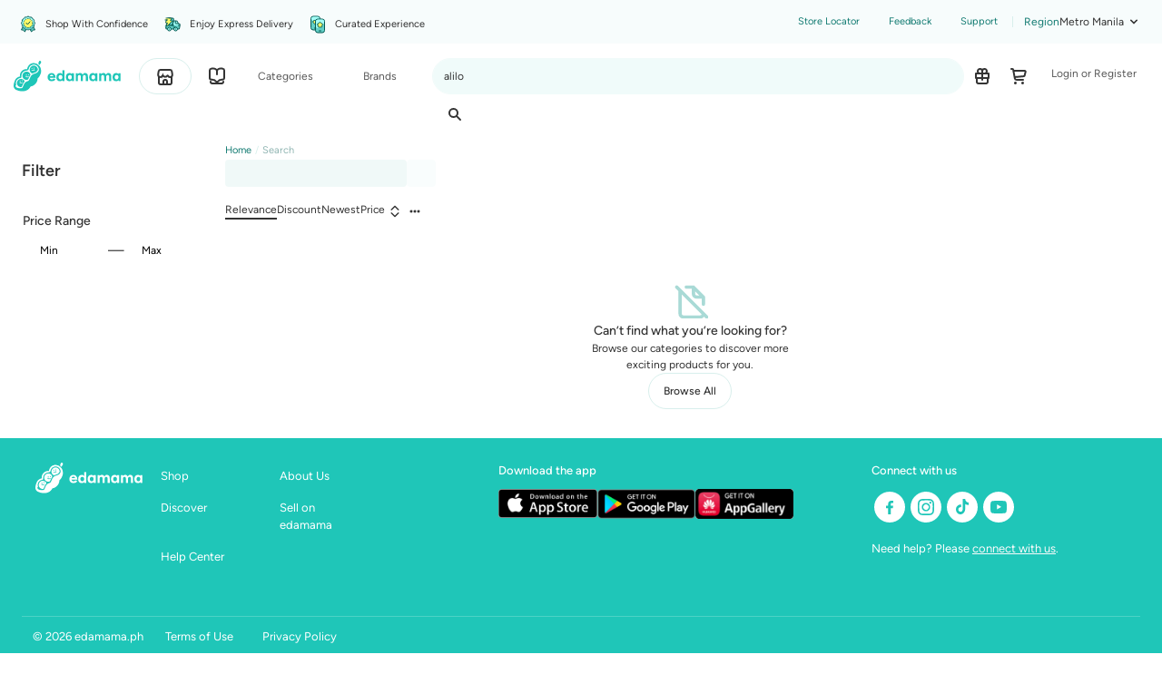

--- FILE ---
content_type: text/html;charset=UTF-8
request_url: https://www.edamama.ph/shop/listing?search=alilo
body_size: 87502
content:
<!DOCTYPE html><html lang="en" data-deploy-url="/assets-v2/static/" data-beasties-container><head> <meta charset="utf-8"> <title>Philippines' #1 shopping platform for mamas</title> <base href="/"> <meta name="viewport" content="width=device-width,initial-scale=1"> <meta property="og:type" content="website"> <meta property="og:image" content="https://media-v4.edamama.ph/prd-fetch/https://www.edamama.ph/assets/images/logo_new.png?tr=n-bp_828"> <link rel="icon" type="image/x-icon" href="favicon.ico"> <!-- NOTE: placeholder element for build time inserted script and styles. please don't remove. this will be stripped off when build is ran --> <script type="application/json" id="iwa-c">{"app":{"bundleName":"Production","bundleId":"prd","logLevel":"error","endpointsBaseUrls":{"v2":"https://v2.api.edamama.ph/api/v1","v3":"https://v2.api.edamama.ph","v5":"https://v5.api.edamama.ph/api"}},"storyblok":{"baseUrl":"https://api.storyblok.com/v2","accessToken":"EvL9YkzI6CLqiQzNRnDFOAtt"},"csp":{"reportOnly":false,"trustedScriptApexDomains":[],"trustedScriptBaseUrls":["www.googletagmanager.com","cdn.moengage.com"]},"imaging":{"cdnBaseUrl":"https://media-v4.edamama.ph","oldCdnBaseUrl":"https://media.edamama.ph"},"google":{"tagManagerId":"GTM-KKSCXCL"},"base":{"apiKey":"v4aICwB2wF8ZT0TWcjOMer1mupWAq6bI"}}</script><script src="/assets-v2/static/head-initializer-GCGCJTNV.js" nonce="**CSP_NONCE**" id="head-initializer"></script> <script id="partytown-config" data-forwardgtm="true">var forward=["initFacebookPixel","fbq"],forwardGTM=void 0!==document.currentScript.dataset.forwardgtm&&JSON.parse(document.currentScript.dataset.forwardgtm);forwardGTM&&forward.push("initGoogleTagManager","dataLayer.push"),partytown={debug:!1,lib:"/~partytown/",forward:forward,resolveUrl:function(a,o,e){return a.hostname={"connect.facebook.net":"connect-facebook.proxy.nonprod.edamamalabs.net","analytics.tiktok.com":"analytics-tiktok.proxy.nonprod.edamamalabs.net","google.analytics.com":"google-analytics.proxy.nonprod.edamamalabs.net"}[a.hostname]||a.hostname,a},resolveSendBeaconRequestParameters:function(a){return a.hostname.includes("analytics.google")||a.hostname.includes("google-analytics")?{keepalive:!1}:{}}}</script> <script src="/~partytown/debug/partytown.js"></script> <!-- GTM Code / run in partytown --> <script type="text/partytown" id="gtm-init" class="third-party-script -googletagmanager" nonce="**CSP_NONCE**"> window.initGoogleTagManager = function(tagManagerId) { (function (w, d, s, l, i) { w['global'] = d; w[l] = w[l] || []; w[l].push({ 'gtm.start': new Date().getTime(), event: 'gtm.js' }); var f = d.getElementsByTagName(s)[0], j = d.createElement(s), dl = l != 'dataLayer' ? '&l=' + l : ''; j.async = true; j.src = 'https://www.googletagmanager.com/gtm.js?id=' + i + dl; f.parentNode.insertBefore(j, f); })(window, document, 'script', 'dataLayer', tagManagerId) } </script> <script class="third-party-script -googletagmanager" nonce="**CSP_NONCE**">(g=>{var o=g.env;void 0!==g.initGoogleTagManager&&void 0!==o&&void 0!==o.google&&void 0!==o.google.tagManagerId&&g.initGoogleTagManager(o.google.tagManagerId)})(window)</script> <style>:root{--bs-blue: #1273f7;--bs-indigo: #6610f2;--bs-purple: #6f42c1;--bs-pink: #d63384;--bs-red: #df4d53;--bs-orange: #fd7e14;--bs-yellow: #e49c12;--bs-green: #67bb63;--bs-teal: #1fc6b8;--bs-cyan: #0dcaf0;--bs-black: #000;--bs-white: #fff;--bs-gray: #91b6b3;--bs-gray-dark: #516563;--bs-gray-100: #f8fafa;--bs-gray-200: #f0f4f4;--bs-gray-300: #e1eae9;--bs-gray-400: #cedfdd;--bs-gray-500: #adcbc8;--bs-gray-600: #91b6b3;--bs-gray-700: #69938e;--bs-gray-800: #516563;--bs-gray-900: #343434;--bs-primary: #0fa397;--bs-secondary: #0fa397;--bs-success: #67bb63;--bs-info: #7bb2f8;--bs-warning: #ffb528;--bs-danger: #df4d53;--bs-light: #f8fafa;--bs-dark: #343434;--bs-primary-rgb: 15, 163, 151;--bs-secondary-rgb: 15, 163, 151;--bs-success-rgb: 103, 187, 99;--bs-info-rgb: 123, 178, 248;--bs-warning-rgb: 255, 181, 40;--bs-danger-rgb: 223, 77, 83;--bs-light-rgb: 248, 250, 250;--bs-dark-rgb: 52, 52, 52;--bs-primary-text-emphasis: rgb(6, 65.2, 60.4);--bs-secondary-text-emphasis: rgb(6, 65.2, 60.4);--bs-success-text-emphasis: rgb(41.2, 74.8, 39.6);--bs-info-text-emphasis: rgb(49.2, 71.2, 99.2);--bs-warning-text-emphasis: rgb(102, 72.4, 16);--bs-danger-text-emphasis: rgb(89.2, 30.8, 33.2);--bs-light-text-emphasis: #69938e;--bs-dark-text-emphasis: #69938e;--bs-primary-bg-subtle: rgb(207, 236.6, 234.2);--bs-secondary-bg-subtle: rgb(207, 236.6, 234.2);--bs-success-bg-subtle: rgb(224.6, 241.4, 223.8);--bs-info-bg-subtle: rgb(228.6, 239.6, 253.6);--bs-warning-bg-subtle: rgb(255, 240.2, 212);--bs-danger-bg-subtle: rgb(248.6, 219.4, 220.6);--bs-light-bg-subtle: rgb(251.5, 252.5, 252.5);--bs-dark-bg-subtle: #cedfdd;--bs-primary-border-subtle: rgb(159, 218.2, 213.4);--bs-secondary-border-subtle: rgb(159, 218.2, 213.4);--bs-success-border-subtle: rgb(194.2, 227.8, 192.6);--bs-info-border-subtle: rgb(202.2, 224.2, 252.2);--bs-warning-border-subtle: rgb(255, 225.4, 169);--bs-danger-border-subtle: rgb(242.2, 183.8, 186.2);--bs-light-border-subtle: #f0f4f4;--bs-dark-border-subtle: #adcbc8;--bs-white-rgb: 255, 255, 255;--bs-black-rgb: 0, 0, 0;--bs-font-sans-serif: "Figtree", sans-serif;--bs-font-monospace: SFMono-Regular, Menlo, Monaco, Consolas, "Liberation Mono", "Courier New", monospace;--bs-gradient: linear-gradient(180deg, rgba(255, 255, 255, .15), rgba(255, 255, 255, 0));--bs-body-font-family: var(--bs-font-sans-serif);--bs-body-font-size: 1rem;--bs-body-font-weight: 400;--bs-body-line-height: 1.5;--bs-body-color: #343434;--bs-body-color-rgb: 52, 52, 52;--bs-body-bg: #fff;--bs-body-bg-rgb: 255, 255, 255;--bs-emphasis-color: #000;--bs-emphasis-color-rgb: 0, 0, 0;--bs-secondary-color: rgba(52, 52, 52, .75);--bs-secondary-color-rgb: 52, 52, 52;--bs-secondary-bg: #f0f4f4;--bs-secondary-bg-rgb: 240, 244, 244;--bs-tertiary-color: rgba(52, 52, 52, .5);--bs-tertiary-color-rgb: 52, 52, 52;--bs-tertiary-bg: #f8fafa;--bs-tertiary-bg-rgb: 248, 250, 250;--bs-heading-color: inherit;--bs-link-color: #167d74;--bs-link-color-rgb: 22, 125, 116;--bs-link-decoration: underline;--bs-link-hover-color: #343434;--bs-link-hover-color-rgb: 52, 52, 52;--bs-code-color: #d63384;--bs-highlight-color: #343434;--bs-highlight-bg: #fcf7ee;--bs-border-width: 1px;--bs-border-style: solid;--bs-border-color: #e1eae9;--bs-border-color-translucent: rgba(0, 0, 0, .175);--bs-border-radius: .375rem;--bs-border-radius-sm: .25rem;--bs-border-radius-lg: .5rem;--bs-border-radius-xl: 1rem;--bs-border-radius-xxl: 2rem;--bs-border-radius-2xl: var(--bs-border-radius-xxl);--bs-border-radius-pill: 50rem;--bs-box-shadow: 0 .5rem 1rem rgba(0, 0, 0, .15);--bs-box-shadow-sm: 0 .125rem .25rem rgba(0, 0, 0, .075);--bs-box-shadow-lg: 0 1rem 3rem rgba(0, 0, 0, .175);--bs-box-shadow-inset: inset 0 1px 2px rgba(0, 0, 0, .075);--bs-focus-ring-width: .25rem;--bs-focus-ring-opacity: .25;--bs-focus-ring-color: rgba(15, 163, 151, .25);--bs-form-valid-color: #67bb63;--bs-form-valid-border-color: #67bb63;--bs-form-invalid-color: #df4d53;--bs-form-invalid-border-color: #df4d53}@font-face{font-display:swap;font-family:Figtree;font-feature-settings:"ss01" on,"cv11" on;font-style:normal;font-weight:300;src:url("./media/figtree-latin-300-normal-F23BSIN7.woff2") format("woff2"),url("./media/figtree-latin-300-normal-BG476SHT.woff") format("woff");unicode-range:U+0000-00FF,U+0131,U+0152-0153,U+02BB-02BC,U+02C6,U+02DA,U+02DC,U+0304,U+0308,U+0329,U+2000-206F,U+20AC,U+2122,U+2191,U+2193,U+2212,U+2215,U+FEFF,U+FFFD}@font-face{font-display:swap;font-family:Figtree;font-feature-settings:"ss01" on,"cv11" on;font-style:normal;font-weight:400;src:url("./media/figtree-latin-400-normal-3J2A33GB.woff2") format("woff2"),url("./media/figtree-latin-400-normal-JS5WKVQ7.woff") format("woff");unicode-range:U+0000-00FF,U+0131,U+0152-0153,U+02BB-02BC,U+02C6,U+02DA,U+02DC,U+0304,U+0308,U+0329,U+2000-206F,U+20AC,U+2122,U+2191,U+2193,U+2212,U+2215,U+FEFF,U+FFFD}@font-face{font-display:swap;font-family:Figtree;font-feature-settings:"ss01" on,"cv11" on;font-style:normal;font-weight:500;src:url("./media/figtree-latin-500-normal-VJWPF6Y5.woff2") format("woff2"),url("./media/figtree-latin-500-normal-2D5NNVSS.woff") format("woff");unicode-range:U+0000-00FF,U+0131,U+0152-0153,U+02BB-02BC,U+02C6,U+02DA,U+02DC,U+0304,U+0308,U+0329,U+2000-206F,U+20AC,U+2122,U+2191,U+2193,U+2212,U+2215,U+FEFF,U+FFFD}@font-face{font-display:swap;font-family:Figtree;font-feature-settings:"ss01" on,"cv11" on;font-style:normal;font-weight:600;src:url("./media/figtree-latin-600-normal-PL2FC6TP.woff2") format("woff2"),url("./media/figtree-latin-600-normal-XM5ZN5XA.woff") format("woff");unicode-range:U+0000-00FF,U+0131,U+0152-0153,U+02BB-02BC,U+02C6,U+02DA,U+02DC,U+0304,U+0308,U+0329,U+2000-206F,U+20AC,U+2122,U+2191,U+2193,U+2212,U+2215,U+FEFF,U+FFFD}@font-face{font-display:swap;font-family:Figtree;font-feature-settings:"ss01" on,"cv11" on;font-style:normal;font-weight:700;src:url("./media/figtree-latin-700-normal-BVXY67S2.woff2") format("woff2"),url("./media/figtree-latin-700-normal-F2KBE7PY.woff") format("woff");unicode-range:U+0000-00FF,U+0131,U+0152-0153,U+02BB-02BC,U+02C6,U+02DA,U+02DC,U+0304,U+0308,U+0329,U+2000-206F,U+20AC,U+2122,U+2191,U+2193,U+2212,U+2215,U+FEFF,U+FFFD}@font-face{font-display:swap;font-family:Figtree;font-feature-settings:"ss01" on,"cv11" on;font-style:normal;font-weight:800;src:url("./media/figtree-latin-800-normal-2YOTNTGZ.woff2") format("woff2"),url("./media/figtree-latin-800-normal-FGXNPH3A.woff") format("woff");unicode-range:U+0000-00FF,U+0131,U+0152-0153,U+02BB-02BC,U+02C6,U+02DA,U+02DC,U+0304,U+0308,U+0329,U+2000-206F,U+20AC,U+2122,U+2191,U+2193,U+2212,U+2215,U+FEFF,U+FFFD}@font-face{font-display:swap;font-family:Figtree;font-feature-settings:"ss01" on,"cv11" on;font-style:normal;font-weight:900;src:url("./media/figtree-latin-900-normal-3XAWKMEP.woff2") format("woff2"),url("./media/figtree-latin-900-normal-CZ33P27D.woff") format("woff");unicode-range:U+0000-00FF,U+0131,U+0152-0153,U+02BB-02BC,U+02C6,U+02DA,U+02DC,U+0304,U+0308,U+0329,U+2000-206F,U+20AC,U+2122,U+2191,U+2193,U+2212,U+2215,U+FEFF,U+FFFD}@font-face{font-display:swap;font-family:Figtree;font-feature-settings:"ss01" on,"cv11" on;font-style:normal;font-weight:300;src:url("./media/figtree-latin-ext-300-normal-WPKWOCET.woff2") format("woff2"),url("./media/figtree-latin-ext-300-normal-T2VP4PP7.woff") format("woff");unicode-range:U+0100-02BA,U+02BD-02C5,U+02C7-02CC,U+02CE-02D7,U+02DD-02FF,U+0304,U+0308,U+0329,U+1D00-1DBF,U+1E00-1E9F,U+1EF2-1EFF,U+2020,U+20A0-20AB,U+20AD-20C0,U+2113,U+2C60-2C7F,U+A720-A7FF}@font-face{font-display:swap;font-family:Figtree;font-feature-settings:"ss01" on,"cv11" on;font-style:normal;font-weight:400;src:url("./media/figtree-latin-ext-400-normal-GXYJS7YS.woff2") format("woff2"),url("./media/figtree-latin-ext-400-normal-SF5T7NHH.woff") format("woff");unicode-range:U+0100-02BA,U+02BD-02C5,U+02C7-02CC,U+02CE-02D7,U+02DD-02FF,U+0304,U+0308,U+0329,U+1D00-1DBF,U+1E00-1E9F,U+1EF2-1EFF,U+2020,U+20A0-20AB,U+20AD-20C0,U+2113,U+2C60-2C7F,U+A720-A7FF}@font-face{font-display:swap;font-family:Figtree;font-feature-settings:"ss01" on,"cv11" on;font-style:normal;font-weight:500;src:url("./media/figtree-latin-ext-500-normal-XFPE7MMF.woff2") format("woff2"),url("./media/figtree-latin-ext-500-normal-RNJRELRR.woff") format("woff");unicode-range:U+0100-02BA,U+02BD-02C5,U+02C7-02CC,U+02CE-02D7,U+02DD-02FF,U+0304,U+0308,U+0329,U+1D00-1DBF,U+1E00-1E9F,U+1EF2-1EFF,U+2020,U+20A0-20AB,U+20AD-20C0,U+2113,U+2C60-2C7F,U+A720-A7FF}@font-face{font-display:swap;font-family:Figtree;font-feature-settings:"ss01" on,"cv11" on;font-style:normal;font-weight:600;src:url("./media/figtree-latin-ext-600-normal-BSLGMEUS.woff2") format("woff2"),url("./media/figtree-latin-ext-600-normal-P5SZLQTC.woff") format("woff");unicode-range:U+0100-02BA,U+02BD-02C5,U+02C7-02CC,U+02CE-02D7,U+02DD-02FF,U+0304,U+0308,U+0329,U+1D00-1DBF,U+1E00-1E9F,U+1EF2-1EFF,U+2020,U+20A0-20AB,U+20AD-20C0,U+2113,U+2C60-2C7F,U+A720-A7FF}@font-face{font-display:swap;font-family:Figtree;font-feature-settings:"ss01" on,"cv11" on;font-style:normal;font-weight:700;src:url("./media/figtree-latin-ext-700-normal-7VBR7GEE.woff2") format("woff2"),url("./media/figtree-latin-ext-700-normal-VVUZSUEJ.woff") format("woff");unicode-range:U+0100-02BA,U+02BD-02C5,U+02C7-02CC,U+02CE-02D7,U+02DD-02FF,U+0304,U+0308,U+0329,U+1D00-1DBF,U+1E00-1E9F,U+1EF2-1EFF,U+2020,U+20A0-20AB,U+20AD-20C0,U+2113,U+2C60-2C7F,U+A720-A7FF}@font-face{font-display:swap;font-family:Figtree;font-feature-settings:"ss01" on,"cv11" on;font-style:normal;font-weight:800;src:url("./media/figtree-latin-ext-800-normal-3BXT7W2G.woff2") format("woff2"),url("./media/figtree-latin-ext-800-normal-BRGT6H56.woff") format("woff");unicode-range:U+0100-02BA,U+02BD-02C5,U+02C7-02CC,U+02CE-02D7,U+02DD-02FF,U+0304,U+0308,U+0329,U+1D00-1DBF,U+1E00-1E9F,U+1EF2-1EFF,U+2020,U+20A0-20AB,U+20AD-20C0,U+2113,U+2C60-2C7F,U+A720-A7FF}@font-face{font-display:swap;font-family:Figtree;font-feature-settings:"ss01" on,"cv11" on;font-style:normal;font-weight:900;src:url("./media/figtree-latin-ext-900-normal-HA2G6JW7.woff2") format("woff2"),url("./media/figtree-latin-ext-900-normal-SWWTA2R3.woff") format("woff");unicode-range:U+0100-02BA,U+02BD-02C5,U+02C7-02CC,U+02CE-02D7,U+02DD-02FF,U+0304,U+0308,U+0329,U+1D00-1DBF,U+1E00-1E9F,U+1EF2-1EFF,U+2020,U+20A0-20AB,U+20AD-20C0,U+2113,U+2C60-2C7F,U+A720-A7FF}*,*:before,*:after{box-sizing:border-box}@media (prefers-reduced-motion: no-preference){:root{scroll-behavior:smooth}}body{margin:0;font-family:var(--bs-body-font-family);font-size:var(--bs-body-font-size);font-weight:var(--bs-body-font-weight);line-height:var(--bs-body-line-height);color:var(--bs-body-color);text-align:var(--bs-body-text-align);background-color:var(--bs-body-bg);-webkit-text-size-adjust:100%;-webkit-tap-highlight-color:rgba(0,0,0,0)}h3,h2,h1{margin-top:0;margin-bottom:.5rem;font-weight:500;line-height:1.2;color:var(--bs-heading-color)}h1{font-size:calc(1.26875rem + .225vw)}@media (min-width: 1200px){h1{font-size:1.4375rem}}h2{font-size:1.0625rem}h3{font-size:.875rem}p{margin-top:0;margin-bottom:1rem}ol,ul{padding-left:2rem}ol,ul{margin-top:0;margin-bottom:1rem}a{color:rgba(var(--bs-link-color-rgb),var(--bs-link-opacity, 1));text-decoration:underline}a:hover{--bs-link-color-rgb: var(--bs-link-hover-color-rgb)}a:not([href]):not([class]),a:not([href]):not([class]):hover{color:inherit;text-decoration:none}img,svg{vertical-align:middle}label{display:inline-block}button{border-radius:0}button:focus:not(:focus-visible){outline:0}input,button{margin:0;font-family:inherit;font-size:inherit;line-height:inherit}button{text-transform:none}button,[type=button],[type=submit]{-webkit-appearance:button}button:not(:disabled),[type=button]:not(:disabled),[type=submit]:not(:disabled){cursor:pointer}[type=search]{-webkit-appearance:textfield;outline-offset:-2px}iframe{border:0}@property --eda-text-selection-background-color{inherits: true; syntax: "<color>"; initial-value: #d8efec;}@property --eda-text-selection-color{inherits: true; syntax: "<color>"; initial-value: #175954;}h1{line-height:32px}h2{line-height:24px}h3{line-height:22px}.list-unstyled,.list-inline{padding-left:0;list-style:none}.list-inline-item{display:inline-block}.list-inline-item:not(:last-child){margin-right:.5rem}:root{--eda-categories-mega-menu-link-caret-image-url: url(/assets-v2/design-system/images/svgs/arrow-down-caret-md.svg);--eda-categories-mega-menu-level-one-menu-active-icon-url: var( --eda-categories-mega-menu-link-caret-image-url );--eda-search-results-item-pill-icon-url: url(/assets-v2/application-layout/images/svgs/recent-search.svg);--eda-fs-products-heading-background-image-url: url(/assets-v2/homepage-feature-index/images/svgs/fs-lightning-bg.svg);--eda-navbar-light-toggler-icon-close-bg: url(/assets-v2/design-system/images/svgs/close-lg.svg)}.container-xxl{--bs-gutter-x: 1.5rem;--bs-gutter-y: 0;width:100%;padding-right:calc(var(--bs-gutter-x) * .5);padding-left:calc(var(--bs-gutter-x) * .5);margin-right:auto;margin-left:auto}@media (min-width: 1400px){.container-xxl{max-width:1280px}}:root{--bs-breakpoint-xs: 0;--bs-breakpoint-sm: 576px;--bs-breakpoint-md: 768px;--bs-breakpoint-lg: 992px;--bs-breakpoint-xl: 1200px;--bs-breakpoint-xxl: 1400px}.row{--bs-gutter-x: 1.5rem;--bs-gutter-y: 0;display:flex;flex-wrap:wrap;margin-top:calc(-1 * var(--bs-gutter-y));margin-right:calc(-.5 * var(--bs-gutter-x));margin-left:calc(-.5 * var(--bs-gutter-x))}.row>*{flex-shrink:0;width:100%;max-width:100%;padding-right:calc(var(--bs-gutter-x) * .5);padding-left:calc(var(--bs-gutter-x) * .5);margin-top:var(--bs-gutter-y)}.col-12{flex:0 0 auto;width:100%}@media (min-width: 768px){.col-md-5{flex:0 0 auto;width:41.66666667%}.col-md-7{flex:0 0 auto;width:58.33333333%}.col-md-12{flex:0 0 auto;width:100%}}@media (min-width: 992px){.col-lg-3{flex:0 0 auto;width:25%}.col-lg-4{flex:0 0 auto;width:33.33333333%}.offset-lg-1{margin-left:8.33333333%}}.form-label{margin-bottom:.5rem}.form-control{display:block;width:100%;padding:.375rem .75rem;font-size:1rem;font-weight:400;line-height:1.5;color:var(--bs-body-color);appearance:none;background-color:var(--bs-body-bg);background-clip:padding-box;border:var(--bs-border-width) solid var(--bs-border-color);border-radius:var(--bs-border-radius);transition:border-color .15s ease-in-out,box-shadow .15s ease-in-out}@media (prefers-reduced-motion: reduce){.form-control{transition:none}}.form-control:focus{color:var(--bs-body-color);background-color:var(--bs-body-bg);border-color:#87d1cb;outline:0;box-shadow:0 0 0 .25rem #0fa39740}.form-control::-webkit-date-and-time-value{min-width:85px;height:1.5em;margin:0}.form-control::-webkit-datetime-edit{display:block;padding:0}.form-control::placeholder{color:var(--bs-secondary-color);opacity:1}.form-control:disabled{background-color:var(--bs-secondary-bg);opacity:1}.form-control::file-selector-button{padding:.375rem .75rem;margin:-.375rem -.75rem;margin-inline-end:.75rem;color:var(--bs-body-color);background-color:var(--bs-tertiary-bg);pointer-events:none;border-color:inherit;border-style:solid;border-width:0;border-inline-end-width:var(--bs-border-width);border-radius:0;transition:color .15s ease-in-out,background-color .15s ease-in-out,border-color .15s ease-in-out,box-shadow .15s ease-in-out}@media (prefers-reduced-motion: reduce){.form-control::file-selector-button{transition:none}}.form-control:hover:not(:disabled):not([readonly])::file-selector-button{background-color:var(--bs-secondary-bg)}.btn{--bs-btn-padding-x: .75rem;--bs-btn-padding-y: .375rem;--bs-btn-font-family: ;--bs-btn-font-size: 1rem;--bs-btn-font-weight: 400;--bs-btn-line-height: 1.5;--bs-btn-color: var(--bs-body-color);--bs-btn-bg: transparent;--bs-btn-border-width: var(--bs-border-width);--bs-btn-border-color: transparent;--bs-btn-border-radius: var(--bs-border-radius);--bs-btn-hover-border-color: transparent;--bs-btn-box-shadow: inset 0 1px 0 rgba(255, 255, 255, .15), 0 1px 1px rgba(0, 0, 0, .075);--bs-btn-disabled-opacity: .65;--bs-btn-focus-box-shadow: 0 0 0 .25rem rgba(var(--bs-btn-focus-shadow-rgb), .5);display:inline-block;padding:var(--bs-btn-padding-y) var(--bs-btn-padding-x);font-family:var(--bs-btn-font-family);font-size:var(--bs-btn-font-size);font-weight:var(--bs-btn-font-weight);line-height:var(--bs-btn-line-height);color:var(--bs-btn-color);text-align:center;text-decoration:none;vertical-align:middle;cursor:pointer;-webkit-user-select:none;user-select:none;border:var(--bs-btn-border-width) solid var(--bs-btn-border-color);border-radius:var(--bs-btn-border-radius);background-color:var(--bs-btn-bg);transition:color .15s ease-in-out,background-color .15s ease-in-out,border-color .15s ease-in-out,box-shadow .15s ease-in-out}@media (prefers-reduced-motion: reduce){.btn{transition:none}}.btn:hover{color:var(--bs-btn-hover-color);background-color:var(--bs-btn-hover-bg);border-color:var(--bs-btn-hover-border-color)}.btn:focus-visible{color:var(--bs-btn-hover-color);background-color:var(--bs-btn-hover-bg);border-color:var(--bs-btn-hover-border-color);outline:0;box-shadow:var(--bs-btn-focus-box-shadow)}.btn:first-child:active,.btn.active{color:var(--bs-btn-active-color);background-color:var(--bs-btn-active-bg);border-color:var(--bs-btn-active-border-color)}.btn:first-child:active:focus-visible,.btn.active:focus-visible{box-shadow:var(--bs-btn-focus-box-shadow)}.btn:disabled{color:var(--bs-btn-disabled-color);pointer-events:none;background-color:var(--bs-btn-disabled-bg);border-color:var(--bs-btn-disabled-border-color);opacity:var(--bs-btn-disabled-opacity)}.btn-secondary{--bs-btn-color: #000;--bs-btn-bg: #0fa397;--bs-btn-border-color: #0fa397;--bs-btn-hover-color: #000;--bs-btn-hover-bg: rgb(51, 176.8, 166.6);--bs-btn-hover-border-color: rgb(39, 172.2, 161.4);--bs-btn-focus-shadow-rgb: 13, 139, 128;--bs-btn-active-color: #000;--bs-btn-active-bg: rgb(63, 181.4, 171.8);--bs-btn-active-border-color: rgb(39, 172.2, 161.4);--bs-btn-active-shadow: inset 0 3px 5px rgba(0, 0, 0, .125);--bs-btn-disabled-color: #000;--bs-btn-disabled-bg: #0fa397;--bs-btn-disabled-border-color: #0fa397}@property --eda-btn-icon-color{inherits: true; syntax: "<color>"; initial-value: #000;}@property --eda-btn-icon-hover-color{inherits: true; syntax: "<color>"; initial-value: #000;}@property --eda-btn-icon-disabled-color{inherits: true; syntax: "<color>"; initial-value: #000;}@property --eda-btn-dropdown-arrow-color{inherits: true; syntax: "<color>"; initial-value: #113734;}@property --eda-btn-dropdown-arrow-disabled-color{inherits: true; syntax: "<color>"; initial-value: #cedfdd;}.btn{--bs-btn-padding-x: 1rem;--bs-btn-padding-y: .65rem;--bs-btn-border-radius: 24px;--bs-btn-font-size: .75rem}.btn>.icon{color:var(--eda-btn-icon-color)}.btn>.icon>.fast-svg{margin:0}.btn>.text{display:inline-block;margin-left:4px}.btn:disabled>.icon{color:var(--eda-btn-icon-disabled-color)}.btn:hover>.icon{color:var(--eda-btn-icon-hover-color)}.btn.-icon,.btn:has(.icon):not(:has(.text)){--bs-btn-padding-x: .5rem;--bs-btn-padding-y: .45rem;width:40px}.btn.-icon-and-text,.btn:has(.icon):has(.text){--bs-btn-padding-y: .45rem}.btn.-dropdown:after{display:inline-block;width:16px;height:16px;margin-left:4px;background-color:var(--eda-btn-dropdown-arrow-color);content:"";mask:var(--eda-btn-dropdown-icon, url(/assets-v2/design-system/images/svgs/arrow-down-caret-md.svg)) no-repeat 0 0;vertical-align:middle}.btn.-dropdown:disabled:after{--eda-btn-dropdown-arrow-color: var( --eda-btn-dropdown-arrow-disabled-color )}.btn-secondary{--bs-btn-color: #343434;--bs-btn-bg: #fff;--bs-btn-border-color: transparent;--bs-btn-hover-color: #343434;--bs-btn-hover-bg: #f0fbfa;--bs-btn-hover-border-color: transparent;--bs-btn-focus-shadow-rgb: 52, 52, 52;--bs-btn-active-color: #343434;--bs-btn-active-bg: #f0fbfa;--bs-btn-active-border-color: transparent;--bs-btn-active-shadow: inset 0 3px 5px rgba(0, 0, 0, .125);--bs-btn-disabled-color: #cedfdd;--bs-btn-disabled-bg: #fff;--bs-btn-disabled-border-color: transparent}.btn-secondary>.icon{--eda-btn-icon-color: #343434;--eda-btn-icon-disabled-color: #cedfdd;--eda-btn-icon-hover-color: #343434}.custom-scrollbar{--eda-scrollbar-color-thumb: #a9dad6;--eda-scrollbar-color-track: transparent;--eda-scrollbar-width: 8px}@supports (scrollbar-width: auto){.custom-scrollbar{scrollbar-color:var(--eda-scrollbar-color-thumb) var(--eda-scrollbar-color-track);scrollbar-width:var(--eda-scrollbar-width)}}@supports selector(::-webkit-scrollbar){.custom-scrollbar::-webkit-scrollbar-thumb{background:var(--eda-scrollbar-color-thumb)}.custom-scrollbar::-webkit-scrollbar-track{background:var(--eda-scrollbar-color-track)}.custom-scrollbar::-webkit-scrollbar{max-width:var(--eda-scrollbar-width);max-height:var(--eda-scrollbar-width)}}.navbar{--bs-navbar-padding-x: 0;--bs-navbar-padding-y: .7rem;--bs-navbar-color: rgba(var(--bs-emphasis-color-rgb), .65);--bs-navbar-hover-color: rgba(var(--bs-emphasis-color-rgb), .8);--bs-navbar-disabled-color: rgba(var(--bs-emphasis-color-rgb), .3);--bs-navbar-active-color: rgba(var(--bs-emphasis-color-rgb), 1);--bs-navbar-brand-padding-y: .3125rem;--bs-navbar-brand-margin-end: 1rem;--bs-navbar-brand-font-size: 1.25rem;--bs-navbar-brand-color: rgba(var(--bs-emphasis-color-rgb), 1);--bs-navbar-brand-hover-color: rgba(var(--bs-emphasis-color-rgb), 1);--bs-navbar-nav-link-padding-x: .5rem;--bs-navbar-toggler-padding-y: .25rem;--bs-navbar-toggler-padding-x: .25rem;--bs-navbar-toggler-font-size: 1.25rem;--bs-navbar-toggler-icon-bg: url(/assets-v2/design-system/images/svgs/hamburger-menu-lg.svg);--bs-navbar-toggler-border-color: rgba(var(--bs-emphasis-color-rgb), .15);--bs-navbar-toggler-border-radius: var(--bs-border-radius);--bs-navbar-toggler-focus-width: .25rem;--bs-navbar-toggler-transition: box-shadow .15s ease-in-out;position:relative;display:flex;flex-wrap:wrap;align-items:center;justify-content:space-between;padding:var(--bs-navbar-padding-y) var(--bs-navbar-padding-x)}.navbar>.container-xxl{display:flex;flex-wrap:inherit;align-items:center;justify-content:space-between}.navbar-brand{padding-top:var(--bs-navbar-brand-padding-y);padding-bottom:var(--bs-navbar-brand-padding-y);margin-right:var(--bs-navbar-brand-margin-end);font-size:var(--bs-navbar-brand-font-size);color:var(--bs-navbar-brand-color);text-decoration:none;white-space:nowrap}.navbar-brand:hover,.navbar-brand:focus{color:var(--bs-navbar-brand-hover-color)}.navbar-nav{--bs-nav-link-padding-x: 0;--bs-nav-link-padding-y: .5rem;--bs-nav-link-font-weight: ;--bs-nav-link-color: var(--bs-navbar-color);--bs-nav-link-hover-color: var(--bs-navbar-hover-color);--bs-nav-link-disabled-color: var(--bs-navbar-disabled-color);display:flex;flex-direction:column;padding-left:0;margin-bottom:0;list-style:none}.navbar-nav .nav-link.active{color:var(--bs-navbar-active-color)}.navbar-toggler{padding:var(--bs-navbar-toggler-padding-y) var(--bs-navbar-toggler-padding-x);font-size:var(--bs-navbar-toggler-font-size);line-height:1;color:var(--bs-navbar-color);background-color:transparent;border:var(--bs-border-width) solid var(--bs-navbar-toggler-border-color);border-radius:var(--bs-navbar-toggler-border-radius);transition:var(--bs-navbar-toggler-transition)}@media (prefers-reduced-motion: reduce){.navbar-toggler{transition:none}}.navbar-toggler:hover{text-decoration:none}.navbar-toggler:focus{text-decoration:none;outline:0;box-shadow:0 0 0 var(--bs-navbar-toggler-focus-width)}.navbar-toggler-icon{display:inline-block;width:1.5em;height:1.5em;vertical-align:middle;background-image:var(--bs-navbar-toggler-icon-bg);background-repeat:no-repeat;background-position:center;background-size:100%}@media (min-width: 1200px){.navbar-expand-xl{flex-wrap:nowrap;justify-content:flex-start}.navbar-expand-xl .navbar-nav{flex-direction:row}.navbar-expand-xl .navbar-nav .nav-link{padding-right:var(--bs-navbar-nav-link-padding-x);padding-left:var(--bs-navbar-nav-link-padding-x)}.navbar-expand-xl .navbar-toggler{display:none}}.nav{--bs-nav-link-padding-x: 1rem;--bs-nav-link-padding-y: .5rem;--bs-nav-link-font-weight: ;--bs-nav-link-color: var(--bs-link-color);--bs-nav-link-hover-color: var(--bs-link-hover-color);--bs-nav-link-disabled-color: var(--bs-secondary-color);display:flex;flex-wrap:wrap;padding-left:0;margin-bottom:0;list-style:none}.nav-link{display:block;padding:var(--bs-nav-link-padding-y) var(--bs-nav-link-padding-x);font-size:var(--bs-nav-link-font-size);font-weight:var(--bs-nav-link-font-weight);color:var(--bs-nav-link-color);text-decoration:none;background:none;border:0;transition:color .15s ease-in-out,background-color .15s ease-in-out,border-color .15s ease-in-out}@media (prefers-reduced-motion: reduce){.nav-link{transition:none}}.nav-link:hover,.nav-link:focus{color:var(--bs-nav-link-hover-color)}.nav-link:focus-visible{outline:0;box-shadow:0 0 0 .25rem #0fa39740}.nav-link:disabled{color:var(--bs-nav-link-disabled-color);pointer-events:none;cursor:default}.placeholder{display:inline-block;min-height:1em;vertical-align:middle;cursor:wait;background-color:currentcolor;opacity:.5}.placeholder-glow .placeholder{animation:placeholder-glow 2s ease-in-out infinite}@keyframes placeholder-glow{50%{opacity:.2}}.dropdown-toggle{white-space:nowrap}.dropdown-toggle:after{display:inline-block;margin-left:.255em;vertical-align:.255em;content:"";border-top:.3em solid;border-right:.3em solid transparent;border-bottom:0;border-left:.3em solid transparent}.dropdown-toggle:empty:after{margin-left:0}.dropdown-menu{--bs-dropdown-zindex: 1000;--bs-dropdown-min-width: 10rem;--bs-dropdown-padding-x: 0;--bs-dropdown-padding-y: 0;--bs-dropdown-spacer: .125rem;--bs-dropdown-font-size: .75rem;--bs-dropdown-color: #1fc6b8;--bs-dropdown-bg: var(--bs-body-bg);--bs-dropdown-border-color: var(--bs-border-color-translucent);--bs-dropdown-border-radius: var(--bs-border-radius);--bs-dropdown-border-width: 0;--bs-dropdown-inner-border-radius: calc(var(--bs-border-radius) - 0);--bs-dropdown-divider-bg: #f0fbfa;--bs-dropdown-divider-margin-y: .5rem;--bs-dropdown-box-shadow: var(--bs-box-shadow);--bs-dropdown-link-color: #167d74;--bs-dropdown-link-hover-color: #175954;--bs-dropdown-link-hover-bg: #f7fcfc;--bs-dropdown-link-active-color: #175954;--bs-dropdown-link-active-bg: #f2f7fe;--bs-dropdown-link-disabled-color: #91b6b3;--bs-dropdown-item-padding-x: 12px;--bs-dropdown-item-padding-y: .695rem;--bs-dropdown-header-color: #91b6b3;--bs-dropdown-header-padding-x: 12px;--bs-dropdown-header-padding-y: 0;position:absolute;z-index:var(--bs-dropdown-zindex);display:none;min-width:var(--bs-dropdown-min-width);padding:var(--bs-dropdown-padding-y) var(--bs-dropdown-padding-x);margin:0;font-size:var(--bs-dropdown-font-size);color:var(--bs-dropdown-color);text-align:left;list-style:none;background-color:var(--bs-dropdown-bg);background-clip:padding-box;border:var(--bs-dropdown-border-width) solid var(--bs-dropdown-border-color);border-radius:var(--bs-dropdown-border-radius)}.dropdown-menu>.dropdown-item:first-child{border-top-left-radius:var(--bs-dropdown-inner-border-radius);border-top-right-radius:var(--bs-dropdown-inner-border-radius)}.dropdown-menu>.dropdown-item:last-child{border-bottom-right-radius:var(--bs-dropdown-inner-border-radius);border-bottom-left-radius:var(--bs-dropdown-inner-border-radius)}.dropdown-item{display:block;width:100%;padding:var(--bs-dropdown-item-padding-y) var(--bs-dropdown-item-padding-x);clear:both;font-weight:400;color:var(--bs-dropdown-link-color);text-align:inherit;text-decoration:none;white-space:nowrap;background-color:transparent;border:0;border-radius:var(--bs-dropdown-item-border-radius, 0)}.dropdown-item:hover,.dropdown-item:focus{color:var(--bs-dropdown-link-hover-color);background-color:var(--bs-dropdown-link-hover-bg)}.dropdown-item:active{color:var(--bs-dropdown-link-active-color);text-decoration:none;background-color:var(--bs-dropdown-link-active-bg)}.dropdown-item:disabled{color:var(--bs-dropdown-link-disabled-color);pointer-events:none;background-color:transparent}@property --eda-dropdown-caret-color{inherits: true; syntax: "<color>"; initial-value: #a9dad6;}@property --eda-dropdown-link-active-indicator{inherits: true; syntax: "<url>"; initial-value: url("data:image/svg+xml,%3csvg width='14' height='14' viewBox='0 0 14 14' fill='none' xmlns='http://www.w3.org/2000/svg'%3e%3cpath fill-rule='evenodd' clip-rule='evenodd' d='M7 14C10.866 14 14 10.866 14 7C14 3.13401 10.866 0 7 0C3.13401 0 0 3.13401 0 7C0 10.866 3.13401 14 7 14ZM6.72433 9.51786L10.5425 5.51786L9.45748 4.48214L6.1468 7.95048L4.50679 6.44713L3.49321 7.55287L5.67502 9.55287C5.97601 9.82877 6.44241 9.81321 6.72433 9.51786Z' fill='%231273f7'/%3e%3c/svg%3e");}@property --eda-dropdown-link-active-indicator-x-pos{inherits: true; syntax: "<percentage>"; initial-value: 93%;}@property --eda-dropdown-link-active-indicator-y-pos{inherits: true; syntax: "<percentage>"; initial-value: 50%;}@property --eda-dropdown-menu-box-shadow-color{inherits: true; syntax: "<color>"; initial-value: rgba(15,163,151,.16);}@property --eda-dropdown-link-disabled-bg{inherits: true; syntax: "<color>"; initial-value: #f8fafa;}@property --eda-dropdown-disabled-caret-color{inherits: true; syntax: "<color>"; initial-value: #e1eae9;}.dropdown-toggle{--bs-btn-font-size: .75rem;--bs-btn-color: #1fc6b8;--bs-btn-border-color: #f0fbfa;--bs-btn-hover-color: #175954;--bs-btn-hover-border-color: #d8efec;--bs-btn-active-color: #1fc6b8;--bs-btn-active-border-color: #f0fbfa}.dropdown-toggle{--bs-btn-disabled-bg: #f8fafa;--bs-btn-disabled-color: #91b6b3;--bs-btn-disabled-border-color: #f0fbfa}.dropdown-toggle.-without-icon:after{display:none}.dropdown-toggle:not(.-without-icon):after{padding:3px;border:solid var(--eda-dropdown-caret-color);border-width:0 2px 2px 0;margin-left:12px;transform:rotate(45deg) translateY(0)}.dropdown-toggle:disabled{--eda-dropdown-caret-color: var(--eda-dropdown-disabled-caret-color)}.dropdown-toggle:not(.-without-icon):hover:after{--eda-dropdown-caret-color: var(--bs-btn-hover-color)}.dropdown-menu{box-shadow:0 32px 64px 0 var(--eda-dropdown-menu-box-shadow-color)}.dropdown-item:disabled{background-color:var(--eda-dropdown-link-disabled-bg, transparent)}@property --eda-pagination-border-radius{inherits: true; syntax: "<length>"; initial-value: 8px;}@property --eda-pagination-active-font-weight{inherits: true; syntax: "<number>"; initial-value: 600;}@property --eda-pagination-direction-link-font-color{inherits: true; syntax: "<color>"; initial-value: #167d74;}@property --eda-pagination-font-size{inherits: true; syntax: "*"; initial-value: .75rem;}@property --eda-pagination-padding-y{inherits: true; syntax: "<length>"; initial-value: 8px;}.ratio{position:relative;width:100%}.ratio:before{display:block;padding-top:var(--bs-aspect-ratio);content:""}.ratio>*{position:absolute;top:0;left:0;width:100%;height:100%}.visually-hidden{width:1px!important;height:1px!important;padding:0!important;margin:-1px!important;overflow:hidden!important;clip:rect(0,0,0,0)!important;white-space:nowrap!important;border:0!important}.visually-hidden:not(caption){position:absolute!important}.d-flex{display:flex!important}.d-inline-flex{display:inline-flex!important}.d-none{display:none!important}.position-relative{position:relative!important}.border-top{border-top:var(--bs-border-width) var(--bs-border-style) var(--bs-border-color)!important}.border-1{border-width:1px!important}.w-50{width:50%!important}.h-100{height:100%!important}.flex-row{flex-direction:row!important}.flex-grow-1{flex-grow:1!important}.justify-content-between{justify-content:space-between!important}.align-items-start{align-items:flex-start!important}.align-items-center{align-items:center!important}.align-content-center{align-content:center!important}.m-0{margin:0!important}.mt-5{margin-top:3rem!important}.mb-0{margin-bottom:0!important}.mb-3{margin-bottom:1rem!important}.ms-2{margin-left:.5rem!important}.p-0{padding:0!important}.px-2{padding-right:.5rem!important;padding-left:.5rem!important}.px-3{padding-right:1rem!important;padding-left:1rem!important}.pt-1{padding-top:.25rem!important}.pt-2{padding-top:.5rem!important}.gap-2{gap:.5rem!important}.gap-3{gap:1rem!important}.text-capitalize{text-transform:capitalize!important}.text-light{--bs-text-opacity: 1;color:rgba(var(--bs-light-rgb),var(--bs-text-opacity))!important}.bg-white{--bs-bg-opacity: 1;background-color:rgba(var(--bs-white-rgb),var(--bs-bg-opacity))!important}@media (min-width: 768px){.d-md-block{display:block!important}.mt-md-3{margin-top:1rem!important}.px-md-0{padding-right:0!important;padding-left:0!important}}@media (min-width: 992px){.mt-lg-0{margin-top:0!important}}@media (min-width: 1200px){.d-xl-flex{display:flex!important}}
</style><link rel="stylesheet" href="/assets-v2/static/styles-5QQZM4AY.css" media="print" onload="this.media='all'"><noscript><link rel="stylesheet" href="/assets-v2/static/styles-5QQZM4AY.css"></noscript><link rel="preconnect" href="https://media-v4.edamama.ph"><link rel="preconnect" href="https://v2.api.edamama.ph" crossorigin="anonymous"><link rel="preconnect" href="https://v5.api.edamama.ph" crossorigin="anonymous"><link rel="preconnect" href="https://v5.api.edamama.ph" crossorigin="use-credentials"><style ng-app-id="ng">[_nghost-ng-c43983383]{--eda-layout-content-container-height: calc(100dvh - 115px) ;--eda-usp-bar-background-color: #f7fcfc;--eda-layout-mobile-copyright-text-color: #91b6b3;display:block}.dynamic-content-container[_ngcontent-ng-c43983383]{position:relative;overflow:scroll;height:var(--eda-layout-content-container-height)}.dynamic-content-container.-anticls[_ngcontent-ng-c43983383]{min-height:min(100dvh,var(--eda-layout-dynamic-content-container-min-height, 1000px))}.dynamic-content-container.-nonavbar[_ngcontent-ng-c43983383]{height:calc(100dvh - 58px)}.dynamic-content-container.-nofooter[_ngcontent-ng-c43983383]{height:100dvh}.usp-placeholder[_ngcontent-ng-c43983383]{width:100%;height:48px;background-color:var(--eda-usp-bar-background-color)}.site-footer-container[_ngcontent-ng-c43983383]{min-height:255px}.mobile-site-footer[_ngcontent-ng-c43983383]{display:flex;flex-direction:column}.mobile-site-footer[_ngcontent-ng-c43983383] > .terms[_ngcontent-ng-c43983383]{font-size:.688rem}.mobile-site-footer[_ngcontent-ng-c43983383] > .copyright[_ngcontent-ng-c43983383]{color:var(--eda-layout-mobile-copyright-text-color);font-size:.688rem}.-transparent-navbar[_nghost-ng-c43983383]{--eda-layout-content-container-height: calc(100dvh - 58px) }.-transparent-navbar[_nghost-ng-c43983383]   .dynamic-content-container[_ngcontent-ng-c43983383]{top:-57px}@media (min-width: 768px){.dynamic-content-container[_ngcontent-ng-c43983383]{overflow:visible;height:auto}.dynamic-content-container.-nonavbar[_ngcontent-ng-c43983383]{height:100dvh}.-transparent-navbar[_nghost-ng-c43983383]   .dynamic-content-container[_ngcontent-ng-c43983383]{top:auto}}</style><style ng-app-id="ng">@property --eda-navbar-separator-color{inherits: true; syntax: "<color>"; initial-value: #d8efec;}@property --eda-navbar-megamenu-background-color{inherits: true; syntax: "<color>"; initial-value: #fff;}@property --eda-navbar-megamenu-container-min-height{inherits: true; syntax: "<length>"; initial-value: 240px;}@property --eda-navbar-megamenu-container-max-height{inherits: true; syntax: "<length>"; initial-value: 536px;}[_nghost-ng-c2644902137]{--eda-navbar-mobile-height: 57px;--eda-navbar-desktop-height: 72px;--eda-navbar-megamenu-min-absolute-consumed-space: 85vh;--bs-nav-link-font-size: .75rem;position:sticky;z-index:1000;top:0;left:0;display:block}.navbar[_ngcontent-ng-c2644902137]{--bs-navbar-padding-y: .5rem}.navbar-brand[_ngcontent-ng-c2644902137]{--bs-navbar-brand-color: #1fc6b8;--bs-navbar-brand-hover-color: #1fc6b8}.nav-separator[_ngcontent-ng-c2644902137]{width:1px;height:16px;background-color:var(--eda-navbar-separator-color)}.navbar-toggler[_ngcontent-ng-c2644902137]{--bs-border-width: 0}.navbar-toggler-icon.-open[_ngcontent-ng-c2644902137]{--bs-navbar-toggler-icon-bg: var( --eda-navbar-light-toggler-icon-close-bg, url(/assets/design-system/images/svgs/close-lg.svg) )}.search-bar[_ngcontent-ng-c2644902137]{flex-basis:min-content}.search-bar.-panel-hovered[_ngcontent-ng-c2644902137]{--bs-border-color: var(--eda-search-bar-hover-border-color);--bs-body-bg: var(--eda-search-bar-hover-background-color);--eda-search-bar-placeholder-text-color: #a9dad6;--eda-search-bar-text-color: #343434}.profile-offcanvas-menu-trigger[_ngcontent-ng-c2644902137]{--bs-btn-padding-x: 0;--bs-btn-padding-y: 0;--bs-btn-border-width: 0;padding-right:.5rem}.profile-offcanvas-menu-trigger[_ngcontent-ng-c2644902137] > .media[_ngcontent-ng-c2644902137]{border-radius:50%;object-fit:cover}.mega-menu-container[_ngcontent-ng-c2644902137]{position:absolute;z-index:1;right:0;left:0;display:none;overflow:hidden;width:100%;height:clamp(var(--eda-navbar-megamenu-container-min-height),var(--eda-navbar-megamenu-min-absolute-consumed-space) - var(--eda-navbar-desktop-height),var(--eda-navbar-megamenu-container-max-height));margin:0 auto;background:var(--eda-navbar-megamenu-background-color)}.nav-item[_ngcontent-ng-c2644902137] > .btn[_ngcontent-ng-c2644902137]{height:40px}.nav-item[_ngcontent-ng-c2644902137] > .btn.-dropdown[_ngcontent-ng-c2644902137]:after{transition:transform .5s}.nav-item[_ngcontent-ng-c2644902137] > .btn.active.-outline[_ngcontent-ng-c2644902137]{--bs-btn-active-bg: transparent;--bs-btn-active-border-color: #d8efec;border-style:solid}.nav-item[_ngcontent-ng-c2644902137]:hover > .btn[_ngcontent-ng-c2644902137], .nav-item.-hovered[_ngcontent-ng-c2644902137] > .btn[_ngcontent-ng-c2644902137]{border-color:var(--bs-btn-active-border-color);background-color:var(--bs-btn-active-bg);color:var(--bs-btn-active-color)}.nav-item[_ngcontent-ng-c2644902137]:hover > .btn.-dropdown[_ngcontent-ng-c2644902137]:after, .nav-item.-hovered[_ngcontent-ng-c2644902137] > .btn.-dropdown[_ngcontent-ng-c2644902137]:after{transform:rotate(180deg)}.nav-item[_ngcontent-ng-c2644902137]:hover > .submenu[_ngcontent-ng-c2644902137], .nav-item.-hovered[_ngcontent-ng-c2644902137] > .submenu[_ngcontent-ng-c2644902137]{display:block}.user-menu.-loading[_ngcontent-ng-c2644902137]{width:138.5px}.filter-btn[_ngcontent-ng-c2644902137]{--bs-btn-padding-x: 0;--bs-btn-padding-y: 0;width:40px;height:40px}@media (min-width: 768px){.navbar[_ngcontent-ng-c2644902137]{--bs-navbar-padding-y: .7rem}.search-bar[_ngcontent-ng-c2644902137]{min-width:350px}.search-bar.-panel-visible[_ngcontent-ng-c2644902137]{--bs-border-radius: 20px;--eda-search-bar-focus-border-bottom-color: transparent;--eda-search-bar-input-border-bottom-right-radius: 0;--eda-search-bar-input-border-bottom-left-radius: 0}}@media screen and (max-width: 1399px){.nav-link.-regular[_ngcontent-ng-c2644902137] > .text[_ngcontent-ng-c2644902137]{display:none}}</style><style ng-app-id="ng">.navbar.bg-transparent[_ngcontent-ng-c2644902137]   .cart-button[_ngcontent-ng-c2644902137]{--eda-cart-button-icon-color: #fff}.navbar.bg-transparent[_ngcontent-ng-c2644902137]   .btn[_ngcontent-ng-c2644902137] > .icon[_ngcontent-ng-c2644902137]{--eda-btn-icon-color: #fff}.navbar.bg-transparent[_ngcontent-ng-c2644902137]   .navbar-toggler-icon[_ngcontent-ng-c2644902137]{background-color:#fff;background-image:none;mask-image:var(--bs-navbar-toggler-icon-bg);mask-repeat:no-repeat;mask-size:cover}.navbar.bg-transparent[_ngcontent-ng-c2644902137]   .navbar-nav[_ngcontent-ng-c2644902137]{--bs-nav-link-color: #fff}</style><style ng-app-id="ng">@property --eda-search-bar-text-color{inherits: true; syntax: "<color>"; initial-value: #0fa397;}@property --eda-search-bar-hover-text-color{inherits: true; syntax: "<color>"; initial-value: #343434;}@property --eda-search-bar-focus-text-color{inherits: true; syntax: "<color>"; initial-value: #343434;}@property --eda-search-bar-placeholder-text-color{inherits: true; syntax: "<color>"; initial-value: #0fa397;}@property --eda-search-bar-placeholder-hover-text-color{inherits: true; syntax: "<color>"; initial-value: #a9dad6;}@property --eda-search-bar-placeholder-focus-text-color{inherits: true; syntax: "<color>"; initial-value: #a9dad6;}@property --eda-search-bar-hover-border-color{inherits: true; syntax: "<color>"; initial-value: #d8efec;}@property --eda-search-bar-focus-border-color{inherits: true; syntax: "<color>"; initial-value: #d8efec;}@property --eda-search-bar-btn-top-pos{inherits: true; syntax: "<length>"; initial-value: 4px;}@property --eda-search-bar-btn-right-pos{inherits: true; syntax: "<length>"; initial-value: 4px;}@property --eda-search-bar-hover-background-color{inherits: true; syntax: "<color>"; initial-value: #fff;}@property --eda-search-bar-focus-background-color{inherits: true; syntax: "<color>"; initial-value: #fff;}[_nghost-ng-c2240522866]{--bs-border-width: 1px;--bs-border-radius: 32px;--bs-body-bg: #f0fbfa;--bs-border-color: #f0fbfa;display:block}.search-control[_ngcontent-ng-c2240522866]{position:relative;height:40px}.search-control[_ngcontent-ng-c2240522866] > .btn[_ngcontent-ng-c2240522866]{position:absolute;top:var(--eda-search-bar-btn-top-pos);right:var(--eda-search-bar-btn-right-pos);height:32px}.search-control[_ngcontent-ng-c2240522866] > .input[_ngcontent-ng-c2240522866]{height:inherit;padding-right:calc(50px + var(--eda-search-bar-btn-right-pos));border-radius:var(--eda-search-bar-input-border-top-left-radius, var(--bs-border-radius)) var(--eda-search-bar-input-border-top-right-radius, var(--bs-border-radius)) var(--eda-search-bar-input-border-bottom-right-radius, var(--bs-border-radius)) var(--eda-search-bar-input-border-bottom-left-radius, var(--bs-border-radius));color:var(--eda-search-bar-text-color);font-size:.75rem}.search-control[_ngcontent-ng-c2240522866] > .input[_ngcontent-ng-c2240522866]::placeholder{color:var(--eda-search-bar-placeholder-text-color);font-weight:400;opacity:.8}.search-control[_ngcontent-ng-c2240522866] > .input[_ngcontent-ng-c2240522866]:hover{--bs-border-color: var(--eda-search-bar-hover-border-color);--bs-body-bg: var(--eda-search-bar-hover-background-color)}.search-control[_ngcontent-ng-c2240522866] > .input[_ngcontent-ng-c2240522866]:hover::placeholder{--eda-search-bar-placeholder-text-color: var( --eda-search-bar-placeholder-hover-text-color )}.search-control[_ngcontent-ng-c2240522866] > .input[_ngcontent-ng-c2240522866]:focus{--bs-border-color: var(--eda-search-bar-focus-border-color);--bs-body-bg: var(--eda-search-bar-focus-background-color);--eda-search-bar-text-color: var(--eda-search-bar-focus-text-color);border-color:var(--bs-border-color) var(--bs-border-color) var(--eda-search-bar-focus-border-bottom-color, var(--bs-border-color)) var(--bs-border-color);box-shadow:none}.search-control[_ngcontent-ng-c2240522866] > .input[_ngcontent-ng-c2240522866]:focus::placeholder{--eda-search-bar-placeholder-text-color: var( --eda-search-bar-placeholder-focus-text-color )}</style><style ng-app-id="ng">.-transparent[_nghost-ng-c2240522866]{--eda-search-bar-placeholder-text-color: #fff;--eda-search-bar-hover-background-color: rgba(0, 0, 0, .16);--eda-search-bar-hover-border-color: #fff;--eda-search-bar-placeholder-hover-text-color: #fff;--eda-search-bar-focus-border-color: #fff;--eda-search-bar-focus-background-color: rgba(0, 0, 0, .16);--eda-search-bar-focus-text-color: #fff;--eda-search-bar-placeholder-focus-text-color: #fff;--bs-body-bg: rgba(0, 0, 0, .16);--bs-border-color: rgba(0, 0, 0, .16)}.-transparent[_nghost-ng-c2240522866]   .search-control[_ngcontent-ng-c2240522866] > .btn[_ngcontent-ng-c2240522866]{--bs-btn-bg: transparent}.-transparent[_nghost-ng-c2240522866]   .search-control[_ngcontent-ng-c2240522866] > .btn[_ngcontent-ng-c2240522866] > .icon[_ngcontent-ng-c2240522866]{--eda-btn-icon-color: #fff}</style><style ng-app-id="ng">[_nghost-ng-c3729056581]{--eda-cart-button-icon-color: #343434}.cart-link[_ngcontent-ng-c3729056581] > .badge[_ngcontent-ng-c3729056581]{top:10px;min-width:17px}.cart-link[_ngcontent-ng-c3729056581] > .icon[_ngcontent-ng-c3729056581]{--eda-btn-icon-color: var(--eda-cart-button-icon-color)}</style><style ng-app-id="ng">[_nghost-ng-c3204849328]{display:contents}.fast-svg[_ngcontent-ng-c3204849328]{margin:3px;contain:content;content-visibility:auto}</style><style ng-app-id="ng">[_nghost-ng-c3680139177]{display:block}.product-listing-container[_ngcontent-ng-c3680139177]{display:flex;padding:8px 0;gap:32px}.listing-container[_ngcontent-ng-c3680139177]{display:flex;width:100%;min-width:0;flex:1 1 auto;flex-direction:column}.listing-title[_ngcontent-ng-c3680139177]{font-size:1.125rem;font-weight:600}.total-count[_ngcontent-ng-c3680139177]{padding:6px;border-radius:20px;background-color:#f0fbfa;color:#91b6b3;font-size:.75rem}.curated-description[_ngcontent-ng-c3680139177]{margin-top:20px;color:#69938e;font-size:.75rem}.placeholder-skeleton[_ngcontent-ng-c3680139177]{height:30px;border-radius:4px}.placeholder-skeleton.-title[_ngcontent-ng-c3680139177]{width:200px}.placeholder-skeleton.-count[_ngcontent-ng-c3680139177]{width:32px}.placeholder-glow[_ngcontent-ng-c3680139177] > .placeholder[_ngcontent-ng-c3680139177]{background-color:#f0fbfa}.placeholder-glow[_ngcontent-ng-c3680139177] > .placeholder.-dark[_ngcontent-ng-c3680139177]{background-color:#d8efec}@media (min-width: 768px){.product-listing-container[_ngcontent-ng-c3680139177]{padding:32px 8px}}</style><style ng-app-id="ng">[_nghost-ng-c347031685]{--eda-navbar-desktop-height: 72px;display:block;width:240px;flex-shrink:0}.header-container[_ngcontent-ng-c347031685]{display:inline-block;width:100%;padding:24px 16px 8px;font-size:1.125rem;font-weight:600;line-height:24px}.aside-container[_ngcontent-ng-c347031685]{position:sticky;top:var(--eda-navbar-desktop-height);height:calc(100dvh - (var(--eda-navbar-desktop-height)));overflow-y:auto}.filters-container[_ngcontent-ng-c347031685]{padding:8px 0}.tags-section-placeholder[_ngcontent-ng-c347031685]{height:280px}</style><style ng-app-id="ng">@property --eda-filter-section-border-color{inherits: true; syntax: "<color>"; initial-value: #d8efec;}@property --eda-filter-section-border-radius{inherits: true; syntax: "<length>"; initial-value: 16px;}@property --eda-filter-section-clear-btn-listitem-border-color{inherits: true; syntax: "<color>"; initial-value: #d8efec;}@property --eda-filter-section-clear-btn-listitem-color{inherits: true; syntax: "<color>"; initial-value: #343434;}[_nghost-ng-c489211394]{display:block}.clear-btn[_ngcontent-ng-c489211394]{--bs-btn-padding-x: 0px;--bs-btn-padding-y: 0px;--bs-btn-color: #167d74;text-decoration:underline;visibility:hidden}.clear-btn[_ngcontent-ng-c489211394]:hover:not(:disabled){--bs-btn-hover-bg: transparent}.filter-section[_ngcontent-ng-c489211394]{display:flex;flex-direction:column;padding:16px;border:1px solid transparent;border-radius:var(--eda-filter-section-border-radius);gap:16px}.item-list[_ngcontent-ng-c489211394]{display:flex;flex-wrap:wrap;gap:4px}.seemore-btn[_ngcontent-ng-c489211394]{--bs-btn-padding-x: 0px;--bs-btn-padding-y: 0px;display:flex;width:fit-content;align-items:center;justify-content:center}.seemore-btn[_ngcontent-ng-c489211394]:hover:not(:disabled){--bs-btn-hover-bg: transparent;--bs-btn-hover-color: #167d74}.seemore-btn.-listitem[_ngcontent-ng-c489211394]{--bs-btn-padding-x: 8px;--bs-btn-padding-y: 6px;--bs-btn-color: var(--eda-filter-section-clear-btn-listitem-color);--bs-btn-hover-color: var( --eda-filter-section-clear-btn-listitem-color );--bs-btn-border-color: var( --eda-filter-section-clear-btn-listitem-border-color );--bs-btn-hover-border-color: var( --eda-filter-section-clear-btn-listitem-border-color )}.filter-item-placeholder[_ngcontent-ng-c489211394]{height:36px}@media (min-width: 768px){.filter-section[_ngcontent-ng-c489211394]:hover{border-color:var(--eda-filter-section-border-color)}.filter-section[_ngcontent-ng-c489211394]:hover > .header[_ngcontent-ng-c489211394] > .clear-btn[_ngcontent-ng-c489211394]{visibility:visible}}</style><style ng-app-id="ng">@property --eda-price-range-input-placeholder-color{inherits: true; syntax: "<color>"; initial-value: #1fc6b8;}@property --eda-price-range-input-border-color{inherits: true; syntax: "<color>"; initial-value: #d8efec;}@property --eda-price-range-input-hover-bg-color{inherits: true; syntax: "<color>"; initial-value: #f0fbfa;}@property --eda-price-range-input-focus-bg-color{inherits: true; syntax: "<color>"; initial-value: #f0fbfa;}@property --eda-price-range-input-clear-btn-color{inherits: true; syntax: "<color>"; initial-value: #1fc6b8;}@property --eda-price-range-input-clear-btn-hover-color{inherits: true; syntax: "<color>"; initial-value: #343434;}@property --eda-price-range-input-clear-btn-hover-bg-color{inherits: true; syntax: "<color>"; initial-value: #fff;}[_nghost-ng-c957130954]{display:flex;align-items:center;gap:4px}.input-container[_ngcontent-ng-c957130954]{position:relative;display:flex;width:100%;align-items:center;border:1px solid var(--eda-price-range-input-border-color);border-radius:8px}.input-container[_ngcontent-ng-c957130954] > .prefix[_ngcontent-ng-c957130954]{position:absolute;left:11px;font-size:12px}.input-container[_ngcontent-ng-c957130954]:has(.num-input:hover){background-color:var(--eda-price-range-input-hover-bg-color)}.input-container[_ngcontent-ng-c957130954]:has(.num-input:focus){background-color:var(--eda-price-range-input-focus-bg-color)}.num-input[_ngcontent-ng-c957130954]{width:100%;padding:12px 12px 12px 19px;border:0;border-radius:8px;background-color:transparent;font-size:.75rem;outline:0}.num-input[_ngcontent-ng-c957130954]::placeholder{color:var(--eda-price-range-input-placeholder-color)}.num-input[_ngcontent-ng-c957130954]::-webkit-inner-spin-button, .num-input[_ngcontent-ng-c957130954]::-webkit-outer-spin-button{appearance:none}.clearinput-btn[_ngcontent-ng-c957130954]{--bs-btn-padding-x: 8px;--bs-btn-padding-y: 8px;--bs-btn-border-radius: 4px;--bs-btn-color: #1fc6b8;position:absolute;right:4px}.clearinput-btn[_ngcontent-ng-c957130954]:hover, .clearinput-btn[_ngcontent-ng-c957130954]:focus{background-color:var(--eda-price-range-input-clear-btn-hover-bg-color)}.clearinput-btn[_ngcontent-ng-c957130954]:focus-visible{outline:1px solid}</style><style ng-app-id="ng">[_nghost-ng-c2032795369]{--eda-usp-bar-background-color: #f7fcfc;--eda-usp-bar-navbar-separator-border-color: #d8efec;--eda-usp-bar-height: 48px;display:block;height:var(--eda-usp-bar-height);background-color:var(--eda-usp-bar-background-color);font-size:.688rem}.nav-separator[_ngcontent-ng-c2032795369]{height:12px;border-right:1px solid var(--eda-usp-bar-navbar-separator-border-color);margin-top:10px}</style><style ng-app-id="ng">.location-selector-button[_ngcontent-ng-c955448060]{z-index:1000;display:inline-flex;height:100%;align-items:center;padding:0 8px;border:none;margin-left:4px;background:none;font-size:.75rem;gap:.5rem}.location-label[_ngcontent-ng-c955448060]{color:#167d74;font-size:.75rem}.location-value[_ngcontent-ng-c955448060]{color:#343434;font-size:.75rem}.chevron-down[_ngcontent-ng-c955448060]{width:14px;height:14px;color:#343434}@media (min-width: 576px){.location-selector-button[_ngcontent-ng-c955448060]{width:auto;font-size:.82rem}}.ls-overlay[_ngcontent-ng-c955448060]{position:fixed;z-index:1001;max-height:100dvh;animation:_ngcontent-ng-c955448060_fadeIn .3s ease-out;background-color:#00000080;inset:0}.selector-container[_ngcontent-ng-c955448060]{position:fixed;z-index:1002;display:flex;overflow:hidden;flex-direction:column;background-color:#fff}.selector-header[_ngcontent-ng-c955448060]{display:flex;flex-shrink:0;align-items:center;padding:16px}.back-btn[_ngcontent-ng-c955448060]{padding:0;border:none;margin-right:16px;background:none;cursor:pointer}.selector-title[_ngcontent-ng-c955448060]{width:100%;padding-right:20px;margin:0;font-size:.82rem;text-align:center}.search-container[_ngcontent-ng-c955448060]{flex-shrink:0;padding:12px 16px;background-color:#fff}.search-wrapper[_ngcontent-ng-c955448060]{position:relative;display:flex;align-items:center}.search-input[_ngcontent-ng-c955448060]{width:100%;padding:12px 20px;border:1px solid #f0f4f4;border-radius:8px;font-size:.9rem;transition:border-color .2s ease}.search-input[_ngcontent-ng-c955448060]:focus{outline:none}.search-input[_ngcontent-ng-c955448060]::placeholder{color:#a9dad6;opacity:1}.clear-btn[_ngcontent-ng-c955448060]{position:absolute;right:8px;display:flex;width:24px;height:24px;align-items:center;justify-content:center;border:none;border-radius:50%;background-color:#f0f4f4;color:#fff;cursor:pointer;font-size:1.1rem;font-weight:600;line-height:1}.content-container[_ngcontent-ng-c955448060]{flex-grow:1;overflow-y:auto}.ls-listsection[_ngcontent-ng-c955448060]{padding:8px 0}.ls-list[_ngcontent-ng-c955448060]{padding:0;margin:0;list-style-type:none}.ls-listitem[_ngcontent-ng-c955448060]{position:relative;display:flex;align-items:center;padding:.75rem;cursor:pointer;font-size:.9rem}.section-title[_ngcontent-ng-c955448060]{padding:.75rem;margin:0;color:#a9dad6;font-size:.75rem;font-weight:400;letter-spacing:.5px;text-transform:uppercase}.group-letter[_ngcontent-ng-c955448060]{position:absolute;top:50%;left:16px;padding-right:2ch;color:#a9dad6;font-size:.9rem;font-weight:500;transform:translateY(-50%)}.list-item-region-name[_ngcontent-ng-c955448060]{padding-left:24px}.bookmark-icon[_ngcontent-ng-c955448060]{width:16px;height:16px;color:#1fc6b8;stroke:#1fc6b8}.region-name[_ngcontent-ng-c955448060]{padding-left:0;margin-left:12px}.no-results-message[_ngcontent-ng-c955448060]{padding:32px 16px;color:#69938e;font-style:italic;text-align:center}.is-modal[_ngcontent-ng-c955448060]{top:50%;left:50%;width:90vw;max-width:420px;height:80vh;max-height:700px;border-radius:12px;animation:_ngcontent-ng-c955448060_fadeInScale .3s ease-out;box-shadow:0 10px 25px #0000001a;transform:translate(-50%,-50%)}.is-drawer[_ngcontent-ng-c955448060]{bottom:0;left:0;width:100%;height:90dvh;animation:_ngcontent-ng-c955448060_slideInUp .3s ease-out;border-top-left-radius:16px;border-top-right-radius:16px}.loading-indicator[_ngcontent-ng-c955448060]{display:flex;height:100%;align-items:center;justify-content:center;color:#516563;font-size:1rem}@keyframes _ngcontent-ng-c955448060_fadeIn{0%{opacity:0}to{opacity:1}}@keyframes _ngcontent-ng-c955448060_fadeInScale{0%{opacity:0;transform:translate(-50%,-48%) scale(.95)}to{opacity:1;transform:translate(-50%,-50%) scale(1)}}@keyframes _ngcontent-ng-c955448060_slideInUp{0%{transform:translateY(100%)}to{transform:translateY(0)}}</style><style ng-app-id="ng">[_nghost-ng-c1154989996]{--eda-site-footer-background-color: #1fc6b8;--eda-site-footer-text-color: #fff;--eda-site-footer-links-text-color: #fff;--eda-site-footer-links-hover-text-color: #e1eae9;display:block;padding:24px;background-color:var(--eda-site-footer-background-color);color:var(--eda-site-footer-text-color);font-size:.813rem}.nav-heading[_ngcontent-ng-c1154989996]{font-size:.813rem}.nav-link[_ngcontent-ng-c1154989996]{--bs-nav-link-color: var(--eda-site-footer-links-text-color);--bs-nav-link-hover-color: var( --eda-site-footer-links-hover-text-color )}.app-store-download-list[_ngcontent-ng-c1154989996] > .nav-item[_ngcontent-ng-c1154989996]{width:28%}.site-copyright[_ngcontent-ng-c1154989996]{--bs-border-color: rgb(255 255 255 / 20%)}</style><style ng-app-id="ng">[_nghost-ng-c2483027862]{display:block}.breadcrumb-link[_ngcontent-ng-c2483027862]{--bs-btn-padding-x: 0;--bs-btn-padding-y: 0;--bs-btn-border-width: 0;--bs-btn-color: #167d74;font-size:.688rem;text-decoration:none}.breadcrumb-link.-sublevel[_ngcontent-ng-c2483027862]:before{padding:0 4px;color:#d8efec;content:"/"}.breadcrumb-link.-disabled[_ngcontent-ng-c2483027862]{color:#91b6b3}</style><style ng-app-id="ng">[_nghost-ng-c3803346791]{display:block;margin-top:16px}</style><style ng-app-id="ng">[_nghost-ng-c2677069949]{display:block}</style><style ng-app-id="ng">@property --eda-sort-tabs-color{inherits: true; syntax: "<color>"; initial-value: #167d74;}@property --eda-sort-tabs-sort-icon-color{inherits: true; syntax: "<color>"; initial-value: #a9dad6;}@property --eda-sort-tabs-border-color{inherits: true; syntax: "<color>"; initial-value: #f0fbfa;}@property --eda-sort-tabs-active-color{inherits: true; syntax: "<color>"; initial-value: #343434;}@property --eda-sort-tabs-active-border-color{inherits: true; syntax: "<color>"; initial-value: #343434;}@property --eda-sort-tabs-padding{inherits: true; syntax: "<length>"; initial-value: 16px;}@property --eda-sort-tabs-border-radius{inherits: true; syntax: "*"; initial-value: 16px 16px 0 0;}@property --eda-sort-tabs-hover-background-color{inherits: true; syntax: "<color>"; initial-value: #f0fbfa;}@property --eda-sort-tabs-others-dropdown-option-bg{inherits: true; syntax: "<color>"; initial-value: #f0fbfa;}@property --eda-sort-tabs-others-dropdown-option-hover-bg{inherits: true; syntax: "<color>"; initial-value: #fff;}@property --eda-sort-tabs-others-dropdown-option-active-bg{inherits: true; syntax: "<color>"; initial-value: #fff;}@property --eda-sort-tabs-others-dropdown-option-border-radius{inherits: true; syntax: "*"; initial-value: 0 16px 16px 16px;}.tab-set[_ngcontent-ng-c2677069949]{width:100%}.tab-list[_ngcontent-ng-c2677069949]{display:flex;justify-content:space-between;border-bottom:1px solid var(--eda-sort-tabs-border-color);font-size:.75rem}.tab-item-container[_ngcontent-ng-c2677069949]{width:100%}.tab-item[_ngcontent-ng-c2677069949]{display:flex;width:100%;justify-content:center;padding:var(--eda-sort-tabs-padding);border:none;border-radius:var(--eda-sort-tabs-border-radius);border-bottom:1px solid transparent;margin-bottom:-1px;background-color:transparent;color:var(--eda-sort-tabs-color)}.tab-item[_ngcontent-ng-c2677069949] > .icon[_ngcontent-ng-c2677069949]{color:var(--eda-sort-tabs-sort-icon-color)}.tab-item.-active[_ngcontent-ng-c2677069949]{border-width:2px;border-color:var(--eda-sort-tabs-active-border-color);color:var(--eda-sort-tabs-active-color)}.tab-item.-active[_ngcontent-ng-c2677069949] > .icon[_ngcontent-ng-c2677069949]{color:var(--eda-sort-tabs-active-color)}.tab-item[_ngcontent-ng-c2677069949]:hover{background-color:var(--eda-sort-tabs-hover-background-color);color:var(--eda-sort-tabs-active-color)}.tab-item[_ngcontent-ng-c2677069949]:hover > .icon[_ngcontent-ng-c2677069949]{color:var(--eda-sort-tabs-active-color)}.dropdown-menu[_ngcontent-ng-c2677069949]{--bs-dropdown-bg: #f0fbfa;--bs-dropdown-link-hover-bg: #fff;--bs-dropdown-link-hover-color: #343434;--bs-dropdown-link-active-bg: #fff;--bs-dropdown-link-active-color: #343434;--bs-dropdown-border-radius: 0 16px 16px 16px;--bs-dropdown-inner-border-radius: 0 16px 16px 16px}.dropdown-menu[_ngcontent-ng-c2677069949] > .dropdown-item[_ngcontent-ng-c2677069949]{border-radius:var(--eda-sort-tabs-others-dropdown-option-border-radius)}@media (min-width: 768px){.tab-list[_ngcontent-ng-c2677069949]{justify-content:normal}.tab-item-container[_ngcontent-ng-c2677069949], .tab-item[_ngcontent-ng-c2677069949]{width:auto}}</style><style ng-app-id="ng">[_nghost-ng-c1688882240]{display:block}</style><style ng-app-id="ng">@property --eda-sort-tabs-color{inherits: true; syntax: "<color>"; initial-value: #167d74;}@property --eda-sort-tabs-sort-icon-color{inherits: true; syntax: "<color>"; initial-value: #a9dad6;}@property --eda-sort-tabs-border-color{inherits: true; syntax: "<color>"; initial-value: #f0fbfa;}@property --eda-sort-tabs-active-color{inherits: true; syntax: "<color>"; initial-value: #343434;}@property --eda-sort-tabs-active-border-color{inherits: true; syntax: "<color>"; initial-value: #343434;}@property --eda-sort-tabs-padding{inherits: true; syntax: "<length>"; initial-value: 16px;}@property --eda-sort-tabs-border-radius{inherits: true; syntax: "*"; initial-value: 16px 16px 0 0;}@property --eda-sort-tabs-hover-background-color{inherits: true; syntax: "<color>"; initial-value: #f0fbfa;}@property --eda-sort-tabs-others-dropdown-option-bg{inherits: true; syntax: "<color>"; initial-value: #f0fbfa;}@property --eda-sort-tabs-others-dropdown-option-hover-bg{inherits: true; syntax: "<color>"; initial-value: #fff;}@property --eda-sort-tabs-others-dropdown-option-active-bg{inherits: true; syntax: "<color>"; initial-value: #fff;}@property --eda-sort-tabs-others-dropdown-option-border-radius{inherits: true; syntax: "*"; initial-value: 0 16px 16px 16px;}.tab-set[_ngcontent-ng-c1688882240]{width:100%}.tab-list[_ngcontent-ng-c1688882240]{display:flex;justify-content:space-between;border-bottom:1px solid var(--eda-sort-tabs-border-color);font-size:.75rem}.tab-item-container[_ngcontent-ng-c1688882240]{width:100%}.tab-item[_ngcontent-ng-c1688882240]{display:flex;width:100%;justify-content:center;padding:var(--eda-sort-tabs-padding);border:none;border-radius:var(--eda-sort-tabs-border-radius);border-bottom:1px solid transparent;margin-bottom:-1px;background-color:transparent;color:var(--eda-sort-tabs-color)}.tab-item[_ngcontent-ng-c1688882240] > .icon[_ngcontent-ng-c1688882240]{color:var(--eda-sort-tabs-sort-icon-color)}.tab-item.-active[_ngcontent-ng-c1688882240]{border-width:2px;border-color:var(--eda-sort-tabs-active-border-color);color:var(--eda-sort-tabs-active-color)}.tab-item.-active[_ngcontent-ng-c1688882240] > .icon[_ngcontent-ng-c1688882240]{color:var(--eda-sort-tabs-active-color)}.tab-item[_ngcontent-ng-c1688882240]:hover{background-color:var(--eda-sort-tabs-hover-background-color);color:var(--eda-sort-tabs-active-color)}.tab-item[_ngcontent-ng-c1688882240]:hover > .icon[_ngcontent-ng-c1688882240]{color:var(--eda-sort-tabs-active-color)}.dropdown-menu[_ngcontent-ng-c1688882240]{--bs-dropdown-bg: #f0fbfa;--bs-dropdown-link-hover-bg: #fff;--bs-dropdown-link-hover-color: #343434;--bs-dropdown-link-active-bg: #fff;--bs-dropdown-link-active-color: #343434;--bs-dropdown-border-radius: 0 16px 16px 16px;--bs-dropdown-inner-border-radius: 0 16px 16px 16px}.dropdown-menu[_ngcontent-ng-c1688882240] > .dropdown-item[_ngcontent-ng-c1688882240]{border-radius:var(--eda-sort-tabs-others-dropdown-option-border-radius)}@media (min-width: 768px){.tab-list[_ngcontent-ng-c1688882240]{justify-content:normal}.tab-item-container[_ngcontent-ng-c1688882240], .tab-item[_ngcontent-ng-c1688882240]{width:auto}}</style><style ng-app-id="ng">[_nghost-ng-c327526124]{display:block}</style><style ng-app-id="ng">@property --eda-sort-tabs-color{inherits: true; syntax: "<color>"; initial-value: #167d74;}@property --eda-sort-tabs-sort-icon-color{inherits: true; syntax: "<color>"; initial-value: #a9dad6;}@property --eda-sort-tabs-border-color{inherits: true; syntax: "<color>"; initial-value: #f0fbfa;}@property --eda-sort-tabs-active-color{inherits: true; syntax: "<color>"; initial-value: #343434;}@property --eda-sort-tabs-active-border-color{inherits: true; syntax: "<color>"; initial-value: #343434;}@property --eda-sort-tabs-padding{inherits: true; syntax: "<length>"; initial-value: 16px;}@property --eda-sort-tabs-border-radius{inherits: true; syntax: "*"; initial-value: 16px 16px 0 0;}@property --eda-sort-tabs-hover-background-color{inherits: true; syntax: "<color>"; initial-value: #f0fbfa;}@property --eda-sort-tabs-others-dropdown-option-bg{inherits: true; syntax: "<color>"; initial-value: #f0fbfa;}@property --eda-sort-tabs-others-dropdown-option-hover-bg{inherits: true; syntax: "<color>"; initial-value: #fff;}@property --eda-sort-tabs-others-dropdown-option-active-bg{inherits: true; syntax: "<color>"; initial-value: #fff;}@property --eda-sort-tabs-others-dropdown-option-border-radius{inherits: true; syntax: "*"; initial-value: 0 16px 16px 16px;}.tab-set[_ngcontent-ng-c327526124]{width:100%}.tab-list[_ngcontent-ng-c327526124]{display:flex;justify-content:space-between;border-bottom:1px solid var(--eda-sort-tabs-border-color);font-size:.75rem}.tab-item-container[_ngcontent-ng-c327526124]{width:100%}.tab-item[_ngcontent-ng-c327526124]{display:flex;width:100%;justify-content:center;padding:var(--eda-sort-tabs-padding);border:none;border-radius:var(--eda-sort-tabs-border-radius);border-bottom:1px solid transparent;margin-bottom:-1px;background-color:transparent;color:var(--eda-sort-tabs-color)}.tab-item[_ngcontent-ng-c327526124] > .icon[_ngcontent-ng-c327526124]{color:var(--eda-sort-tabs-sort-icon-color)}.tab-item.-active[_ngcontent-ng-c327526124]{border-width:2px;border-color:var(--eda-sort-tabs-active-border-color);color:var(--eda-sort-tabs-active-color)}.tab-item.-active[_ngcontent-ng-c327526124] > .icon[_ngcontent-ng-c327526124]{color:var(--eda-sort-tabs-active-color)}.tab-item[_ngcontent-ng-c327526124]:hover{background-color:var(--eda-sort-tabs-hover-background-color);color:var(--eda-sort-tabs-active-color)}.tab-item[_ngcontent-ng-c327526124]:hover > .icon[_ngcontent-ng-c327526124]{color:var(--eda-sort-tabs-active-color)}.dropdown-menu[_ngcontent-ng-c327526124]{--bs-dropdown-bg: #f0fbfa;--bs-dropdown-link-hover-bg: #fff;--bs-dropdown-link-hover-color: #343434;--bs-dropdown-link-active-bg: #fff;--bs-dropdown-link-active-color: #343434;--bs-dropdown-border-radius: 0 16px 16px 16px;--bs-dropdown-inner-border-radius: 0 16px 16px 16px}.dropdown-menu[_ngcontent-ng-c327526124] > .dropdown-item[_ngcontent-ng-c327526124]{border-radius:var(--eda-sort-tabs-others-dropdown-option-border-radius)}@media (min-width: 768px){.tab-list[_ngcontent-ng-c327526124]{justify-content:normal}.tab-item-container[_ngcontent-ng-c327526124], .tab-item[_ngcontent-ng-c327526124]{width:auto}}</style><style ng-app-id="ng">[_nghost-ng-c1685473058]{display:flex;flex-direction:column;align-items:center;margin-top:64px;gap:24px}.paragraph-container[_ngcontent-ng-c1685473058]{display:flex;width:260px;flex-direction:column;gap:4px}.paragraph-container[_ngcontent-ng-c1685473058] > .paragraph[_ngcontent-ng-c1685473058]{margin:0;text-align:center}.paragraph-container[_ngcontent-ng-c1685473058] > .paragraph.-question[_ngcontent-ng-c1685473058]{font-size:.875rem;font-weight:500}.paragraph-container[_ngcontent-ng-c1685473058] > .paragraph.-message[_ngcontent-ng-c1685473058]{font-size:.75rem}.browse-link[_ngcontent-ng-c1685473058]{--bs-btn-padding-x: 16px;--bs-btn-padding-y: 10px;--bs-btn-border-color: #d8efec;width:max-content;font-weight:500}.empty-icon[_ngcontent-ng-c1685473058]{color:#a9dad6}</style></head> <body><noscript id="gtm-no-script"><iframe src="https://www.googletagmanager.com/ns.html?id=GTM-KKSCXCL" height="0" width="0" style="display:none;visibility:hidden"></iframe></noscript><!--nghm--><script type="text/javascript" id="ng-event-dispatch-contract">(()=>{function p(t,n,r,o,e,i,f,m){return{eventType:t,event:n,targetElement:r,eic:o,timeStamp:e,eia:i,eirp:f,eiack:m}}function u(t){let n=[],r=e=>{n.push(e)};return{c:t,q:n,et:[],etc:[],d:r,h:e=>{r(p(e.type,e,e.target,t,Date.now()))}}}function s(t,n,r){for(let o=0;o<n.length;o++){let e=n[o];(r?t.etc:t.et).push(e),t.c.addEventListener(e,t.h,r)}}function c(t,n,r,o,e=window){let i=u(t);e._ejsas||(e._ejsas={}),e._ejsas[n]=i,s(i,r),s(i,o,!0)}window.__jsaction_bootstrap=c;})();
</script><script>window.__jsaction_bootstrap(document.body,"ng",["click","submit","input","compositionstart","compositionend","wheel"],["blur"]);</script> <!-- NOTE: `ngCspNonce` needs to be hardcoded if we want automatic CSP fix by Angular CLI to be added --> <!-- SEE: https://github.com/angular/angular-cli/pull/24903#discussion_r1149137695 --> <edamama-customer-shop-root ng-version="19.2.5" ngh="14" ng-server-context="ssr"><h1 class="visually-hidden">Edamama Product Listing Page</h1><!----><ecsh-main-layout _nghost-ng-c43983383 class ngh="4"><!----><!----><ecsh-usp-bar _ngcontent-ng-c43983383 id="usp-bar" class="d-none d-md-block" _nghost-ng-c2032795369 ngh="0"><div _ngcontent-ng-c2032795369 class="container-xxl d-flex justify-content-between h-100"><ul _ngcontent-ng-c2032795369 class="list-inline mb-0 pt-2"><li _ngcontent-ng-c2032795369 class="list-inline-item"><fast-svg _ngcontent-ng-c2032795369 name="csl--usp-default" width="32" height="32" class="icon" _nghost-ng-c3204849328 ngh="0"><svg _ngcontent-ng-c3204849328="" class="fast-svg" width="32" height="32" viewBox="0 0 64 64"><use _ngcontent-ng-c3204849328="" href="#csl--usp-default"/></svg></fast-svg><span _ngcontent-ng-c2032795369 class="text-capitalize">Shop with confidence</span></li><li _ngcontent-ng-c2032795369 class="list-inline-item"><fast-svg _ngcontent-ng-c2032795369 name="csuk--usp-express" width="32" height="32" class="icon" _nghost-ng-c3204849328 ngh="0"><svg _ngcontent-ng-c3204849328="" class="fast-svg" width="32" height="32" viewBox="0 0 64 64"><use _ngcontent-ng-c3204849328="" href="#csuk--usp-express"/></svg></fast-svg><span _ngcontent-ng-c2032795369 class="text-capitalize">Enjoy Express Delivery</span></li><li _ngcontent-ng-c2032795369 class="list-inline-item"><fast-svg _ngcontent-ng-c2032795369 name="csl--usp-curated" width="32" height="32" class="icon" _nghost-ng-c3204849328 ngh="0"><svg _ngcontent-ng-c3204849328="" class="fast-svg" width="32" height="32" viewBox="0 0 64 64"><use _ngcontent-ng-c3204849328="" href="#csl--usp-curated"/></svg></fast-svg><span _ngcontent-ng-c2032795369 class="text-capitalize">Curated Experience</span></li></ul><nav _ngcontent-ng-c2032795369 aria-labelledby="usp-right-menu" class="pt-2"><h2 _ngcontent-ng-c2032795369 id="usp-right-menu" class="visually-hidden">USP Right Menu</h2><ul _ngcontent-ng-c2032795369 class="nav"><li _ngcontent-ng-c2032795369 class="nav-item"><a _ngcontent-ng-c2032795369 href="https://edamama-phcs.freshdesk.com/support/solutions/articles/72000596999-edamama-offline-store-your-quick-guide" rel="noreferrer noopener" target="_blank" class="nav-link text-capitalize">Store Locator</a></li><li _ngcontent-ng-c2032795369 class="nav-item"><a _ngcontent-ng-c2032795369 href="https://edamama-phcs.freshdesk.com/support/tickets/new" rel="noreferrer noopener" target="_blank" class="nav-link text-capitalize">Feedback</a></li><li _ngcontent-ng-c2032795369 class="nav-item"><a _ngcontent-ng-c2032795369 href="https://edamama-phcs.freshdesk.com/support/home" rel="noreferrer noopener" target="_blank" class="nav-link text-capitalize">Support</a></li><li _ngcontent-ng-c2032795369 role="separator" aria-orientation="vertical" class="nav-separator"><span _ngcontent-ng-c2032795369 class="visually-hidden">Navigation Menu Separator</span></li><li _ngcontent-ng-c2032795369 class="nav-item"><ecsh-location-selector _ngcontent-ng-c2032795369 _nghost-ng-c955448060 ngh="1"><button _ngcontent-ng-c955448060 type="button" class="location-selector-button" jsaction="click:;" ngb="d0"><span _ngcontent-ng-c955448060 class="location-label">Region</span><span _ngcontent-ng-c955448060 class="location-value">Metro Manila</span><fast-svg _ngcontent-ng-c955448060 name="ds--chevron-down-md" height="16" width="16" class="chevron-down" _nghost-ng-c3204849328 ngh="0"><svg _ngcontent-ng-c3204849328="" class="fast-svg" width="16" height="16" viewBox="0 0 20 20"><use _ngcontent-ng-c3204849328="" href="#ds--chevron-down-md"/></svg></fast-svg></button><!----><!----><!----></ecsh-location-selector></li></ul></nav></div></ecsh-usp-bar><!--ngh=d0--><!----><ecsh-navbar _ngcontent-ng-c43983383 id="main-nav" ecshmobilemegamenu ecshshowsprofilesidebar ecshsearchsaveandredirect class="main-nav" _nghost-ng-c2644902137 ngh="3"><nav _ngcontent-ng-c2644902137 aria-labelledby="primary-nav-heading" class="navbar navbar-expand-xl bg-white"><h2 _ngcontent-ng-c2644902137 id="primary-nav-heading" class="visually-hidden"> Application Navbar (Menu) </h2><div _ngcontent-ng-c2644902137 class="container-xxl gap-2 navbar-container"><button _ngcontent-ng-c2644902137 type="button" aria-label="Toggle navigation" class="navbar-toggler" jsaction="click:;"><span _ngcontent-ng-c2644902137 class="navbar-toggler-icon"></span></button><a _ngcontent-ng-c2644902137 routerlink="/shop" aria-label="Edamama Logo" class="d-none d-xl-flex navbar-brand" href="/shop" jsaction="click:;"><fast-svg _ngcontent-ng-c2644902137 name="csuk--edamama-logo" width="119" height="34" _nghost-ng-c3204849328 ngh="0"><svg _ngcontent-ng-c3204849328="" class="fast-svg" width="119" height="34" viewBox="0 0 119 34"><use _ngcontent-ng-c3204849328="" href="#csuk--edamama-logo"/></svg></fast-svg></a><ul _ngcontent-ng-c2644902137 class="d-none d-xl-flex gap-2 navbar-nav"><li _ngcontent-ng-c2644902137 class="nav-item"><a _ngcontent-ng-c2644902137 aria-label="Go to Shop" routerlink="/shop" ariacurrentwhenactive="page" class="nav-link btn btn-secondary -icon-and-text -regular border-1 px-3 active -outline" href="/shop" aria-current="page" jsaction="click:;"><fast-svg _ngcontent-ng-c2644902137 name="ds--shop-lg" width="24" height="24" class="icon" _nghost-ng-c3204849328 ngh="0"><svg _ngcontent-ng-c3204849328="" class="fast-svg" width="24" height="24" viewBox="0 0 24 24"><use _ngcontent-ng-c3204849328="" href="#ds--shop-lg"/></svg></fast-svg><span _ngcontent-ng-c2644902137 class="text">Shop</span></a></li><li _ngcontent-ng-c2644902137 class="nav-item"><a _ngcontent-ng-c2644902137 aria-label="Go to Discover" class="nav-link btn btn-secondary -icon-and-text -regular border-1 px-3" href="https://www.edamama.ph/discover"><fast-svg _ngcontent-ng-c2644902137 name="ds--open-book-lg" width="24" height="24" class="icon" _nghost-ng-c3204849328 ngh="0"><svg _ngcontent-ng-c3204849328="" class="fast-svg" width="24" height="24" viewBox="0 0 24 24"><use _ngcontent-ng-c3204849328="" href="#ds--open-book-lg"/></svg></fast-svg><span _ngcontent-ng-c2644902137 class="text">Discover</span></a></li></ul><div _ngcontent-ng-c2644902137 role="separator" aria-orientation="vertical" class="d-none d-xl-flex nav-separator"><span _ngcontent-ng-c2644902137 class="visually-hidden">Navigation Menu Separator</span></div><ul _ngcontent-ng-c2644902137 class="d-none d-xl-flex gap-2 navbar-nav"><li _ngcontent-ng-c2644902137 class="nav-item"><button _ngcontent-ng-c2644902137 type="button" aria-controls="categories-mega-menu" aria-expanded="false" ecshmegamenudropdown class="nav-link btn btn-secondary -dropdown px-3"> Categories </button><div _ngcontent-ng-c2644902137 id="categories-mega-menu" class="container-xxl mega-menu-container submenu"><!----><!----><!----><!----><div _ngcontent-ng-c43983383></div><!----><!----><!----><!----></div><!----></li><li _ngcontent-ng-c2644902137 class="nav-item"><button _ngcontent-ng-c2644902137 type="button" aria-controls="brands-mega-menu" aria-expanded="false" ecshmegamenudropdown class="nav-link btn btn-secondary -dropdown px-3"> Brands </button><div _ngcontent-ng-c2644902137 id="brands-mega-menu" class="container-xxl mega-menu-container submenu"><!----><!----><!----><!----><!----><!----><!----></div><!----></li></ul><!----><edamama-search-bar _ngcontent-ng-c2644902137 class="search-bar flex-grow-1" _nghost-ng-c2240522866 ngh="0"><form _ngcontent-ng-c2240522866 novalidate role="search" class="search-form ng-untouched ng-pristine ng-valid" aria-label="Sitewide" jsaction="submit:;"><label _ngcontent-ng-c2240522866 for="search-input" class="form-label visually-hidden">Search for anything</label><div _ngcontent-ng-c2240522866 class="search-control"><input _ngcontent-ng-c2240522866 type="search" id="search-input" name="searchTerm" required pattern=".*[^ ].*" class="form-control input ng-untouched ng-pristine ng-valid" placeholder="Look for your favorite products..." value="alilo" jsaction="input:;blur:;compositionstart:;compositionend:;"><button _ngcontent-ng-c2240522866 type="submit" aria-label="Submit Search Query" class="btn btn-secondary -icon"><fast-svg _ngcontent-ng-c2240522866 name="ds--search-md" width="16" height="16" class="icon" _nghost-ng-c3204849328 ngh="0"><svg _ngcontent-ng-c3204849328="" class="fast-svg" width="16" height="16" viewBox="0 0 16 16"><use _ngcontent-ng-c3204849328="" href="#ds--search-md"/></svg></fast-svg></button></div></form></edamama-search-bar><!----><ul _ngcontent-ng-c2644902137 class="navbar-nav flex-row gap-2"><li _ngcontent-ng-c2644902137 class="nav-item"><!----><a _ngcontent-ng-c2644902137 aria-label="Open gift registry" class="nav-link btn btn-secondary -icon" href="/account?next=%2Fprofile%2Fgift-lists%2Fmy-list" jsaction="click:;"><fast-svg _ngcontent-ng-c2644902137 name="ds--gift-lg" width="24" height="24" class="icon" _nghost-ng-c3204849328 ngh="0"><svg _ngcontent-ng-c3204849328="" class="fast-svg" width="24" height="24" viewBox="0 0 24 24"><use _ngcontent-ng-c3204849328="" href="#ds--gift-lg"/></svg></fast-svg></a><!----></li><li _ngcontent-ng-c2644902137 class="nav-item"><ecsh-cart-button _ngcontent-ng-c2644902137 class="cart-button" _nghost-ng-c3729056581 ngh="2"><!----><a _ngcontent-ng-c3729056581 class="nav-link btn btn-secondary position-relative -icon cart-link" aria-label="View your cart" href="/account?next=%2Fcart" jsaction="click:;"><fast-svg _ngcontent-ng-c3729056581 name="ds--cart-lg" width="24" height="24" class="icon" _nghost-ng-c3204849328 ngh="0"><svg _ngcontent-ng-c3204849328="" class="fast-svg" width="24" height="24" viewBox="0 0 24 24"><use _ngcontent-ng-c3204849328="" href="#ds--cart-lg"/></svg></fast-svg><!----><!----></a><!----><!----></ecsh-cart-button></li><!----><!----><li _ngcontent-ng-c2644902137 class="d-none d-xl-flex nav-item"><a _ngcontent-ng-c2644902137 routerlink="/account" class="nav-link btn btn-secondary align-content-center px-3" href="/account" jsaction="click:;"> Login or Register </a></li><!----><!----><!----><!----></ul></div></nav></ecsh-navbar><div _ngcontent-ng-c43983383 id="main-container" class="dynamic-content-container -anticls" style="--eda-layout-dynamic-content-container-min-height: NaNpx;"><router-outlet></router-outlet><ecsh-index _nghost-ng-c3680139177 ngh="13"><main _ngcontent-ng-c3680139177><h1 _ngcontent-ng-c3680139177 class="visually-hidden">Product Category</h1><div _ngcontent-ng-c3680139177 class="container-xxl product-listing-container"><ecsh-filters _ngcontent-ng-c3680139177 class="d-none d-md-block" _nghost-ng-c347031685 ngh="7"><aside _ngcontent-ng-c347031685 class="aside-container custom-scrollbar"><h2 _ngcontent-ng-c347031685 class="visually-hidden">Product Listing Filters</h2><span _ngcontent-ng-c347031685 class="header-container">Filter</span><div _ngcontent-ng-c347031685 class="filters-container"><!----><!----><ecsh-filter-section _ngcontent-ng-c347031685 sectionheading="Price Range" ispricerange="true" _nghost-ng-c489211394 ngh="6"><section _ngcontent-ng-c489211394 class="filter-section"><div _ngcontent-ng-c489211394 class="header d-flex justify-content-between align-items-start gap-3"><h3 _ngcontent-ng-c489211394 class="mb-0">Price Range</h3><button _ngcontent-ng-c489211394 type="button" class="clear-btn btn btn-secondary" jsaction="click:;"> Clear </button></div><ecsh-price-range _ngcontent-ng-c489211394 _nghost-ng-c957130954 ngh="5"><div _ngcontent-ng-c957130954 class="input-container"><!----><input _ngcontent-ng-c957130954 type="number" inputmode="numeric" class="num-input ng-untouched ng-pristine ng-valid" id="desktop-min-price" placeholder="Min" value="NaN" jsaction="input:;blur:;compositionstart:;compositionend:;wheel:;"><label _ngcontent-ng-c957130954 for="min" class="visually-hidden">Minimum Price</label></div><span _ngcontent-ng-c957130954>—</span><div _ngcontent-ng-c957130954 class="input-container"><!----><input _ngcontent-ng-c957130954 type="number" inputmode="numeric" class="num-input ng-untouched ng-pristine ng-valid" id="desktop-max-price" placeholder="Max" value="NaN" jsaction="input:;blur:;compositionstart:;compositionend:;wheel:;"><label _ngcontent-ng-c957130954 for="max" class="visually-hidden">Maximum Price</label></div></ecsh-price-range><!----><!----></section></ecsh-filter-section><!----><!----><!----><!----><!----><!----></div></aside></ecsh-filters><div _ngcontent-ng-c3680139177 class="listing-container"><!----><ecsh-breadcrumbs _ngcontent-ng-c3680139177 class="px-2 px-md-0" _nghost-ng-c2483027862 ngh="8"><nav _ngcontent-ng-c2483027862 aria-labelledby="breadcrumb-nav-heading"><h2 _ngcontent-ng-c2483027862 id="breadcrumb-nav-heading" class="visually-hidden"> Product Listing Breadcrumbs </h2><ol _ngcontent-ng-c2483027862 class="d-flex list-unstyled m-0"><li _ngcontent-ng-c2483027862><a _ngcontent-ng-c2483027862 routerlink="/shop" class="breadcrumb-link" href="/shop" jsaction="click:;">Home</a></li><li _ngcontent-ng-c2483027862><!----><a _ngcontent-ng-c2483027862 class="breadcrumb-link -sublevel -disabled" jsaction="click:;">Search</a><!----></li><!----><!----></ol></nav></ecsh-breadcrumbs><div _ngcontent-ng-c3680139177 class="px-2 px-md-0"><div _ngcontent-ng-c3680139177 class="d-flex gap-2 align-items-center"><!----><div _ngcontent-ng-c3680139177 class="placeholder-glow"><span _ngcontent-ng-c3680139177 class="placeholder-skeleton -title placeholder -dark"></span></div><!----><!----><div _ngcontent-ng-c3680139177 class="placeholder-glow"><span _ngcontent-ng-c3680139177 class="placeholder-skeleton -count placeholder"></span></div><!----></div><!----></div><!----><ecsh-sort _ngcontent-ng-c3680139177 _nghost-ng-c3803346791 ngh="0"><ecsh-sort-tabs _ngcontent-ng-c3803346791 _nghost-ng-c2677069949 ngh="12"><div _ngcontent-ng-c2677069949 class="tab-set"><div _ngcontent-ng-c2677069949 class="tab-list"><ecsh-tab _ngcontent-ng-c2677069949 class="tab-item-container" _nghost-ng-c1688882240 ngh="9"><button _ngcontent-ng-c1688882240 type="button" class="tab-item -active" jsaction="click:;"> Relevance <!----></button></ecsh-tab><ecsh-tab _ngcontent-ng-c2677069949 class="tab-item-container" _nghost-ng-c1688882240 ngh="9"><button _ngcontent-ng-c1688882240 type="button" class="tab-item" jsaction="click:;"> Discount <!----></button></ecsh-tab><ecsh-tab _ngcontent-ng-c2677069949 class="tab-item-container" _nghost-ng-c1688882240 ngh="9"><button _ngcontent-ng-c1688882240 type="button" class="tab-item" jsaction="click:;"> Newest <!----></button></ecsh-tab><ecsh-tab _ngcontent-ng-c2677069949 class="tab-item-container" _nghost-ng-c1688882240 ngh="10"><button _ngcontent-ng-c1688882240 type="button" class="tab-item" jsaction="click:;"> Price <fast-svg _ngcontent-ng-c1688882240 width="16" height="16" class="icon" _nghost-ng-c3204849328 ngh="0"><svg _ngcontent-ng-c3204849328="" class="fast-svg" width="16" height="16" viewBox="0 0 17 16"><use _ngcontent-ng-c3204849328="" href="#ds--sort-md"/></svg></fast-svg><!----></button></ecsh-tab><!----><ecsh-others-tab _ngcontent-ng-c2677069949 class="tab-item-container" _nghost-ng-c327526124 ngh="11"><div _ngcontent-ng-c327526124 ngbdropdown class><button _ngcontent-ng-c327526124 type="button" ngbdropdowntoggle class="dropdown-toggle tab-item -without-icon" aria-expanded="false" jsaction="click:;"><fast-svg _ngcontent-ng-c327526124 name="ds--ellipsis-md" width="16" height="16" class="icon" _nghost-ng-c3204849328 ngh="0"><svg _ngcontent-ng-c3204849328="" class="fast-svg" width="16" height="16" viewBox="0 0 16 16"><use _ngcontent-ng-c3204849328="" href="#ds--ellipsis-md"/></svg></fast-svg><span _ngcontent-ng-c327526124 class="visually-hidden">Toggle Other Filters Dropdown</span></button><div _ngcontent-ng-c327526124 ngbdropdownmenu class="dropdown-menu"><button _ngcontent-ng-c327526124 type="button" ngbdropdownitem class="dropdown-item" tabindex="0" jsaction="click:;"> Last Update </button><!----></div></div></ecsh-others-tab><!----></div></div></ecsh-sort-tabs></ecsh-sort><!----><!----><!----><!----><ecsh-empty-product-listing _ngcontent-ng-c3680139177 class="px-2 px-md-0" _nghost-ng-c1685473058 ngh="0"><fast-svg _ngcontent-ng-c1685473058 name="ds--no-document-xl" width="40" height="40" class="empty-icon" _nghost-ng-c3204849328 ngh="0"><svg _ngcontent-ng-c3204849328="" class="fast-svg" width="40" height="40" viewBox="0 0 40 40"><use _ngcontent-ng-c3204849328="" href="#ds--no-document-xl"/></svg></fast-svg><div _ngcontent-ng-c1685473058 class="paragraph-container"><p _ngcontent-ng-c1685473058 class="paragraph -question">Can’t find what you’re looking for?</p><p _ngcontent-ng-c1685473058 class="paragraph -message"> Browse our categories to discover more exciting products for you. </p></div><a _ngcontent-ng-c1685473058 routerlink="/shop/listing" class="browse-link btn btn-secondary" href="/shop/listing" jsaction="click:;">Browse All</a></ecsh-empty-product-listing><!----><!----><!----><!----></div></div></main></ecsh-index><!----><!----></div><!----><!----><!----><ecsh-site-footer _ngcontent-ng-c43983383 class="d-none d-md-block site-footer-container" _nghost-ng-c1154989996 ngh="0"><footer _ngcontent-ng-c1154989996 class="container-xxl"><div _ngcontent-ng-c1154989996 class="row"><div _ngcontent-ng-c1154989996 class="col-md-7 col-lg-4 d-flex gap-3"><div _ngcontent-ng-c1154989996 class="logo"><fast-svg _ngcontent-ng-c1154989996 name="csuk--edamama-logo" width="119" height="34" _nghost-ng-c3204849328 ngh="0"><svg _ngcontent-ng-c3204849328="" class="fast-svg" width="119" height="34" viewBox="0 0 119 34"><use _ngcontent-ng-c3204849328="" href="#csuk--edamama-logo"/></svg></fast-svg></div><nav _ngcontent-ng-c1154989996 class="nav"><h2 _ngcontent-ng-c1154989996 class="nav-heading visually-hidden">Footer Navbar</h2><a _ngcontent-ng-c1154989996 routerlink="/shop" class="nav-link w-50" href="/shop" jsaction="click:;" ngb="d1">Shop</a><a _ngcontent-ng-c1154989996 class="nav-link w-50" href="https://www.edamama.ph/about-us">About Us</a><a _ngcontent-ng-c1154989996 class="nav-link w-50" href="https://www.edamama.ph/discover">Discover</a><a _ngcontent-ng-c1154989996 href="https://edamama-phcs.freshdesk.com/support/solutions/articles/72000534612-i-want-to-partner-with-edamama-" rel="noreferrer noopener" target="_blank" class="nav-link w-50">Sell on edamama</a><a _ngcontent-ng-c1154989996 href="https://edamama-phcs.freshdesk.com" rel="noreferrer noopener" target="_blank" class="nav-link w-50">Help Center</a></nav></div><nav _ngcontent-ng-c1154989996 class="col-md-5 col-lg-4 offset-lg-1"><h2 _ngcontent-ng-c1154989996 class="nav-heading"> Download the app <span _ngcontent-ng-c1154989996 class="visually-hidden">from these app stores</span></h2><ul _ngcontent-ng-c1154989996 class="nav app-store-download-list gap-2"><li _ngcontent-ng-c1154989996 class="nav-item"><a _ngcontent-ng-c1154989996 href="https://apps.apple.com/app/edamama-mom-and-baby-shopping/id1545877212" rel="noreferrer noopener" target="_blank" class="nav-link ratio p-0" style="--bs-aspect-ratio: 29.1%;"><img _ngcontent-ng-c1154989996 ngsrc="/assets-v2/application-layout/images/app-store-badges/apple.png" width="262" height="78" alt loading="lazy" fetchpriority="auto" ng-img="true" src="/assets-v2/application-layout/images/app-store-badges/apple.png" srcset="/assets-v2/application-layout/images/app-store-badges/apple.png 1x, /assets-v2/application-layout/images/app-store-badges/apple.png 2x"><span _ngcontent-ng-c1154989996 class="visually-hidden">Apple App Store</span></a></li><li _ngcontent-ng-c1154989996 class="nav-item"><a _ngcontent-ng-c1154989996 href="https://play.google.com/store/apps/details?id=com.edamama.app" rel="noreferrer noopener" target="_blank" class="nav-link ratio p-0" style="--bs-aspect-ratio: 29.85%;"><img _ngcontent-ng-c1154989996 ngsrc="/assets-v2/application-layout/images/app-store-badges/google.png" width="262" height="80" alt loading="lazy" fetchpriority="auto" ng-img="true" src="/assets-v2/application-layout/images/app-store-badges/google.png" srcset="/assets-v2/application-layout/images/app-store-badges/google.png 1x, /assets-v2/application-layout/images/app-store-badges/google.png 2x"><span _ngcontent-ng-c1154989996 class="visually-hidden">Google Play Store</span></a></li><li _ngcontent-ng-c1154989996 class="nav-item"><a _ngcontent-ng-c1154989996 href="https://appgallery.huawei.com/app/C105675919" rel="noreferrer noopener" target="_blank" class="nav-link ratio p-0" style="--bs-aspect-ratio: 30.18%;"><img _ngcontent-ng-c1154989996 ngsrc="/assets-v2/application-layout/images/app-store-badges/huawei.png" width="285" height="86" alt loading="lazy" fetchpriority="auto" ng-img="true" src="/assets-v2/application-layout/images/app-store-badges/huawei.png" srcset="/assets-v2/application-layout/images/app-store-badges/huawei.png 1x, /assets-v2/application-layout/images/app-store-badges/huawei.png 2x"><span _ngcontent-ng-c1154989996 class="visually-hidden">Huawei AppGallery</span></a></li></ul></nav><nav _ngcontent-ng-c1154989996 class="col-md-12 mt-md-3 mt-lg-0 col-lg-3"><h2 _ngcontent-ng-c1154989996 class="nav-heading"> Connect with us <span _ngcontent-ng-c1154989996 class="visually-hidden">on our social medias</span></h2><ul _ngcontent-ng-c1154989996 class="nav gap-2 mb-3"><li _ngcontent-ng-c1154989996 class="nav-item"><a _ngcontent-ng-c1154989996 href="https://www.facebook.com/edamama.ph" rel="noreferrer noopener" target="_blank" class="nav-link p-0"><fast-svg _ngcontent-ng-c1154989996 name="csl--social-facebook" width="34" height="34" _nghost-ng-c3204849328 ngh="0"><svg _ngcontent-ng-c3204849328="" class="fast-svg" width="34" height="34" viewBox="0 0 34 34"><use _ngcontent-ng-c3204849328="" href="#csl--social-facebook"/></svg></fast-svg><span _ngcontent-ng-c1154989996 class="visually-hidden">Facebook</span></a></li><li _ngcontent-ng-c1154989996 class="nav-item"><a _ngcontent-ng-c1154989996 href="https://www.instagram.com/edamama.ph/" rel="noreferrer noopener" target="_blank" class="nav-link p-0"><fast-svg _ngcontent-ng-c1154989996 name="csl--social-instagram" width="34" height="34" _nghost-ng-c3204849328 ngh="0"><svg _ngcontent-ng-c3204849328="" class="fast-svg" width="34" height="34" viewBox="0 0 34 34"><use _ngcontent-ng-c3204849328="" href="#csl--social-instagram"/></svg></fast-svg><span _ngcontent-ng-c1154989996 class="visually-hidden">Instagram</span></a></li><li _ngcontent-ng-c1154989996 class="nav-item"><a _ngcontent-ng-c1154989996 href="https://www.tiktok.com/@edamama.ph/" rel="noreferrer noopener" target="_blank" class="nav-link p-0"><fast-svg _ngcontent-ng-c1154989996 name="csl--social-tiktok" width="34" height="34" _nghost-ng-c3204849328 ngh="0"><svg _ngcontent-ng-c3204849328="" class="fast-svg" width="34" height="34" viewBox="0 0 34 34"><use _ngcontent-ng-c3204849328="" href="#csl--social-tiktok"/></svg></fast-svg><span _ngcontent-ng-c1154989996 class="visually-hidden">Tiktok</span></a></li><li _ngcontent-ng-c1154989996 class="nav-item"><a _ngcontent-ng-c1154989996 href="https://www.youtube.com/channel/UCUKcx-rUn_v0mz07FrKav9Q" rel="noreferrer noopener" target="_blank" class="nav-link p-0"><fast-svg _ngcontent-ng-c1154989996 name="csl--social-youtube" width="34" height="34" _nghost-ng-c3204849328 ngh="0"><svg _ngcontent-ng-c3204849328="" class="fast-svg" width="34" height="34" viewBox="0 0 34 34"><use _ngcontent-ng-c3204849328="" href="#csl--social-youtube"/></svg></fast-svg><span _ngcontent-ng-c1154989996 class="visually-hidden">YouTube</span></a></li></ul><p _ngcontent-ng-c1154989996> Need help? Please <a _ngcontent-ng-c1154989996 href="https://edamama-phcs.freshdesk.com/support/tickets/new" rel="noreferrer noopener" target="_blank" class="text-light">connect with us</a>. </p></nav></div><div _ngcontent-ng-c1154989996 class="row mt-5 border-top site-copyright"><div _ngcontent-ng-c1154989996 class="col-12 pt-1"><span _ngcontent-ng-c1154989996>© 2026 edamama.ph</span><ul _ngcontent-ng-c1154989996 class="nav d-inline-flex ms-2"><li _ngcontent-ng-c1154989996 class="nav-item"><a _ngcontent-ng-c1154989996 class="nav-link" href="https://www.edamama.ph/terms-of-use">Terms of Use</a></li><li _ngcontent-ng-c1154989996 class="nav-item"><a _ngcontent-ng-c1154989996 class="nav-link" href="https://www.edamama.ph/privacy-policy">Privacy Policy</a></li></ul></div></div></footer></ecsh-site-footer><!--ngh=d1--><!----><!----><!----><!----></ecsh-main-layout><!----></edamama-customer-shop-root> <link rel="modulepreload" href="/assets-v2/static/chunk-Z6D3RBAQ.js"><link rel="modulepreload" href="/assets-v2/static/chunk-G3AP3YKR.js"><link rel="modulepreload" href="/assets-v2/static/chunk-QTIOEG57.js"><link rel="modulepreload" href="/assets-v2/static/chunk-TG2X6XBW.js"><link rel="modulepreload" href="/assets-v2/static/chunk-VMOLD32U.js"><link rel="modulepreload" href="/assets-v2/static/chunk-4RPZDU3T.js"><link rel="modulepreload" href="/assets-v2/static/chunk-HEPCHDDZ.js"><link rel="modulepreload" href="/assets-v2/static/chunk-XUYCKN6F.js"><link rel="modulepreload" href="/assets-v2/static/chunk-ODSPQ2VQ.js"><link rel="modulepreload" href="/assets-v2/static/chunk-W2TEWXST.js"><script src="/assets-v2/static/polyfills-XDLXSKNG.js" type="module" nonce="**CSP_NONCE**"></script><script src="/assets-v2/static/main-GRL2SBG5.js" type="module" nonce="**CSP_NONCE**"></script> <div id="svg-cache" style="
      overflow: hidden;
      width: 0px;
      height: 0px;
      position: fixed;
      bottom: -2000px;
      contain: content;
      content-visibility: auto;
    "><svg viewBox="0 0 24 24" fill="currentColor" xmlns="http://www.w3.org/2000/svg" id="suspense">
      <path d="M0 0h24v24H0V0z" fill="none"/>
      <circle cx="15.5" cy="9.5" r="1.5"/>
      <circle cx="8.5" cy="9.5" r="1.5"/>
      <path d="M11.99 2C6.47 2 2 6.48 2 12s4.47 10 9.99 10C17.52 22 22 17.52 22 12S17.52 2 11.99 2zM12 20c-4.42 0-8-3.58-8-8s3.58-8 8-8 8 3.58 8 8-3.58 8-8 8zm0-6c-2.33 0-4.32 1.45-5.12 3.5h1.67c.69-1.19 1.97-2 3.45-2s2.75.81 3.45 2h1.67c-.8-2.05-2.79-3.5-5.12-3.5z"/>
    </svg><svg xmlns="http://www.w3.org/2000/svg" width="119" height="34" fill="none" viewBox="0 0 119 34" id="csuk--edamama-logo"><path fill="currentColor" fill-rule="evenodd" d="M27.972 4.752a4.06 4.06 0 0 0-.683-1.775c-.187-.345-.162-.198.052-.673.39-.779.634-1.54.686-1.685.414-1.15 2.481-.645 2.328 1.082-.08.895-1.358 2.237-2.24 3.064-.077.065-.13.069-.143-.013m-5.44 2.81a.51.51 0 0 1 .507.512.51.51 0 0 1-.508.512.51.51 0 0 1-.51-.512.51.51 0 0 1 .51-.512m-2.329.224a.51.51 0 1 1-.51.512.51.51 0 0 1 .51-.512m1.939 2.29a.55.55 0 0 1-.126-.324c0-.18.156-.335.34-.335.293.01.403.413.732.573.307.16.068.768-.406.547-.444.659-2.079.857-2.827-.045-.184-.22-.149-.613.238-.6.283.024.466.401.796.492.438.12.946.007 1.253-.309m-1.138 3.789c.699-.315 1.491-.582 2.421-.897 1.752-.594 2.616-1.67 3.038-2.543l-.002.003q.331-.626.134-1.7c-.499-1.968-2.276-3.425-4.387-3.425-2.501 0-4.53 2.039-4.53 4.55 0 1.71.943 3.2 2.33 3.978.288.136.615.171.996.034m-6.91 1.04a.51.51 0 0 0-.51.512.51.51 0 1 0 1.02 0 .51.51 0 0 0-.51-.512m2.327 0a.51.51 0 0 0-.51.512.51.51 0 0 0 .51.512.51.51 0 0 0 .508-.512.51.51 0 0 0-.508-.512m-2.163 2.289a.56.56 0 0 0 .129-.323.347.347 0 0 0-.34-.335c-.294.009-.406.413-.732.572-.31.16-.072.768.405.548.444.659 2.076.857 2.825-.045.183-.22.148-.613-.239-.6-.282.024-.466.4-.795.491-.439.12-.946.007-1.253-.308m2.015 2.744q.255-.554.552-1.241c.441-1.026.869-1.828 1.313-2.47.269-.428.406-.835.337-1.216a4.54 4.54 0 0 0-4.28-3.058c-2.499 0-4.528 2.039-4.528 4.55s2.03 4.55 4.528 4.55q.412 0 .803-.072.782-.179 1.275-1.043M9.46 21.403a.51.51 0 0 0-.51.512.51.51 0 0 0 .51.512.51.51 0 0 0 .507-.512.51.51 0 0 0-.507-.512m-2.328.224a.51.51 0 0 0-.51.512.51.51 0 1 0 1.02 0 .51.51 0 0 0-.51-.512m.386 2.29a.56.56 0 0 0 .13-.324.345.345 0 0 0-.34-.334c-.294.008-.404.412-.733.572-.307.16-.071.768.406.547.444.659 2.076.857 2.824-.044.184-.221.151-.613-.238-.601-.283.025-.466.401-.795.492-.436.12-.947.007-1.254-.309m1.484 4.642c.354-.617.768-1.463 1.223-2.618.54-1.37 1.07-2.24 1.659-2.843h-.003l.006-.002q.055-.057.11-.11c.189-.232.161-.533-.066-.913a4.51 4.51 0 0 0-3.796-2.07c-2.498 0-4.527 2.038-4.527 4.55 0 2.409 1.867 4.384 4.228 4.54.461.02.87-.106 1.166-.534m-.346 1.601c-1.51.2-4.76.367-6.175-1.565-1.141-1.56.524-.831.35-2.26a5.6 5.6 0 0 1-.287-1.782c0-2.952 2.27-5.374 5.15-5.602.365-.09.976-.441.949-1.785a6 6 0 0 1-.036-.505l-.003-.018.003.001q-.004-.07-.003-.141c0-3.055 2.433-5.544 5.455-5.617l-.003-.002a2 2 0 0 0 .14 0h.005c.477-.016 1.983-.194 2.466-1.8.372-2.738 2.714-4.85 5.542-4.85 3.07 0 5.566 2.494 5.591 5.575a2.7 2.7 0 0 1-.173.836l-.003.005-.002.006-.006.011-.008.02-.003.009-.002.005-.006.013-.01.022-.004.007-.003.004-.005.015-.01.025-.004.005-.002.003-.009.017-.01.027-.003.004v.002l-.009.017-.06.119-.01.02v.001l-.004.003-.013.027-.011.024-.003.003-.003.005-.013.024-.011.023-.003.005-.006.007-.01.023-.014.022-.003.007-.005.01-.012.02-.013.02-.003.01-.008.01-.022.04-.006.011-.008.013-.01.018-.012.017-.008.014-.008.015-.011.016-.008.015-.011.017-.011.017-.009.014-.008.014-.014.018-.01.02-.009.011-.008.012-.014.022-.013.02-.006.011-.008.01-.016.024-.014.023-.006.008-.005.008-.02.027-.016.024-.005.007-.003.005-.025.032-.016.025-.006.005v.002l-.002.004-.044.06-.003.003-.096.125-.003.002v.002q-.025.03-.046.06l-.006.004-.003.004-.002.005-.011.011-.009.012-.005.006-.005.006-.017.02-.005.007-.006.007-.008.01-.008.01-.009.007-.005.008-.008.009-.009.008-.005.01-.008.008-.009.007-.005.008-.008.01-.008.01-.006.006-.006.006-.01.012-.011.01-.003.006-.006.005-.01.012-.012.012-.002.005-.006.004-.013.014-.011.012-.003.004-.003.002-.014.016-.013.013v.002l-.003.002-.017.019-.013.012-.033.034-.008.01-.022.022-.003.001v.002l-.014.012-.016.018-.003.002-.003.002-.01.012-.017.016-.003.003-.003.004-.013.011-.014.014-.006.005-.002.004-.011.01-.014.013-.005.005-.006.006-.01.01-.015.011-.005.007-.008.006-.008.009-.011.01-.009.008-.008.007-.008.008-.011.009-.011.008-.008.009-.008.007-.009.007-.01.01-.012.01-.005.005-.008.007-.014.011-.011.01-.006.005-.005.005-.016.013-.012.01-.005.004-.005.004-.017.014-.014.011-.002.003-.003.004-.02.015-.013.011-.006.004-.024.02-.011.01h-.003l-.038.031-.006.005-.033.026h-.002v.002l-.014.01-.025.018-.003.002-.002.002-.014.01-.02.016-.005.003-.003.003-.016.01-.016.014-.006.004-.005.004-.014.01-.016.011-.009.005-.005.005-.014.01-.014.01-.008.006-.008.005-.014.008-.014.01-.008.007-.01.006-.012.008-.01.007-.014.009-.011.007-.008.006-.011.007-.014.01-.011.007-.009.006-.01.005-.017.01-.01.01-.009.004-.008.004-.017.012-.016.009-.006.003-.005.004-.022.013-.014.01-.005.002-.003.003-.025.014-.016.01-.003.001-.003.002-.03.017-.013.008v.001l-.05.027-.003.003-.043.024h-.003v.002l-.017.008-.03.016-.003.002-.002.001-.017.01-.024.012-.006.003-.005.003-.017.008-.022.012-.005.003-.009.004-.013.008-.022.01-.008.004-.009.004-.013.008-.02.008-.01.006-.009.004-.013.007-.017.008-.014.006-.01.005-.011.006-.017.007-.014.006-.014.006-.01.005-.011.006-.02.008-.013.006-.009.004-.01.005-.02.009-.016.007-.008.003-.009.004-.021.01-.02.007-.005.002-.009.003-.024.01-.017.008-.005.002-.006.002-.027.012-.02.007-.005.002h-.002l-.033.014-.02.007-.002.001-.055.02c-2.723 1.007-4.662 1.039-6.129 4.76l-.055.135-.005.015-.011.024-.02.047-.019.052-.01.024-.006.013-.052.13v.002l-.006.01-.038.09-.008.025-.009.016-.008.022-.019.04-.022.055-.008.023-.006.01-.052.123-.003.004-.008.017-.03.074-.014.027-.008.017-.008.02-.014.034-.024.056-.011.022-.003.009-.052.115-.003.006-.01.02-.028.061-.011.028-.009.019-.01.019-.014.028-.025.056-.01.022-.004.007-.049.107-.005.009-.012.024-.021.048-.014.028-.011.02-.008.02-.011.02-.025.055-.014.024-.002.006-.047.098-.005.012-.014.027-.02.037-.013.026-.011.024-.011.018-.006.015-.024.048-.017.03-.01.022-.034.064-.002.007-.025.047-.014.026-.01.021-.014.029-.011.02-.006.008-.016.035-.022.042-.028.05-.013.027-.003.005-.011.02-.02.035-.008.015-.008.014-.019.036-.01.022-.004.001-.002.006q-.099.183-.198.351c-.211.314-.505.553-.968.724-.718.237-1.376.462-1.98.796l-.04.023-.05.028-.047.027-.01.007-.037.02-.013.01-.03.019-.017.01-.03.02-.016.009-.033.02-.014.01-.038.025-.006.004-.046.031-.006.003-.038.028-.014.01-.033.021-.014.012-.03.02-.016.013-.028.02-.016.013-.03.022-.014.012-.035.026-.009.008-.044.035-.008.005-.036.03-.014.012-.03.024-.016.014-.025.023-.019.015-.025.023-.016.015-.027.024-.017.014-.03.029-.011.01-.041.04-.009.007-.035.034-.014.014-.027.027-.017.016-.024.026-.017.017-.024.026-.017.018-.027.027-.014.017-.03.031-.011.014-.041.045-.006.008-.033.038-.014.017-.043.05-.025.029-.014.02-.024.03-.017.02-.025.03-.013.02-.028.035-.013.016-.039.052-.005.008-.033.045-.014.018-.024.035-.017.022-.022.034-.016.022-.022.034-.017.023-.022.035-.016.022-.025.04-.01.018-.04.06-.005.006-.033.053-.01.021-.025.04-.017.025-.022.038-.016.025-.022.039-.014.026-.022.04-.013.024-.028.046-.01.02-.036.067-.003.006-.033.062-.011.023-.025.047-.013.027-.022.043-.017.029-.019.043-.016.03-.022.045-.014.028-.022.05-.011.024-.036.076-.002.003-.033.073-.011.026-.022.052-.014.03-.022.05-.014.032-.022.048-.013.033-.02.05-.013.032-.022.057-.011.027-.036.085-.05.124-.002.01-.014.03-.021.058-.012.026-.008.02-.01.025-.014.038-.017.04-.01.027-.009.018-.01.023-.026.06-.01.028-.003.008-.05.117v.002l-.005.013-.038.087-.006.014-.005.01-.011.029-.022.05-.012.026-.008.019-.01.023-.014.033-.017.04-.014.025-.005.015-.008.02-.028.057-.01.027-.003.007q-.026.054-.047.107l-.003.003-.01.023-.03.067-.006.013-.006.012-.014.029-.019.04-.01.024-.011.02-.009.023-.014.026-.016.035-.011.028-.008.015-.008.014-.022.05-.014.03-.006.008-.043.094-.003.006-.02.035-.018.044-.006.012-.008.015-.017.032-.014.028-.008.02-.013.024-.011.024-.009.018-.013.026-.017.034-.01.016-.003.008-.014.03-.102.196-.01.018-.003.005-.011.022-.02.039-.008.013-.005.01-.017.033-.016.03-.003.005-.005.01q-.113.214-.223.41c-.197.317-.556.474-1.009.534m6.27-20.97c.33-3.746 3.468-6.686 7.283-6.686a7.28 7.28 0 0 1 5.487 2.494l.003.005c.11.097 1.127 1.03 1.585 2.07.153.296.323.664.482 1.095.362 1.044.625 2.505.436 4.419q-.09.575-.266 1.184c-1.278 4.374-3.482 5.397-3.482 5.397s.057 3.755-2.507 6.39c-2.567 2.635-5.221 2.699-5.221 2.699s-1.358 3.444-5.279 4.755c-3.345.964-7.05.814-10.969-1.158a.7.7 0 0 1-.131-.053c-3.107-1.656-2.699-5.922-1.235-9.3.774-2.68 3.03-4.73 5.814-5.197a8 8 0 0 1-.044-.801c0-4.056 3.28-7.349 7.314-7.349q.368 0 .73.036" clip-rule="evenodd"/><g fill="currentColor" clip-path="url(#a)"><path d="M112.923 22.682c-2.419 0-3.962-1.788-3.962-4.593s1.543-4.593 3.962-4.593c1.157 0 2.051.49 2.629 1.384v-1.174h2.315v8.765h-2.192l-.087-1.21c-.579.912-1.491 1.42-2.665 1.42m.596-2.121c1.122 0 1.928-.895 2.033-2.21v-.525c-.105-1.315-.911-2.192-2.051-2.192-1.244 0-2.138 1.017-2.138 2.455 0 1.437.911 2.472 2.156 2.472m-19.373 1.911v-8.765h2.174l.105 1.14c.543-.877 1.385-1.35 2.437-1.35 1.42 0 2.401.596 2.857 1.858.526-1.192 1.49-1.858 2.718-1.858 2.051 0 3.155 1.28 3.155 3.962v5.013h-2.314v-4.488c0-1.77-.596-2.296-1.508-2.314-1.139-.017-1.753.754-1.753 2.21v4.592h-2.314v-4.488c0-1.77-.596-2.296-1.507-2.314-1.122-.017-1.736.754-1.736 2.21v4.592zm-6.938.211c-2.42 0-3.962-1.788-3.962-4.593s1.543-4.593 3.962-4.593c1.157 0 2.051.49 2.63 1.384v-1.174h2.314v8.765H89.96l-.087-1.21c-.579.912-1.49 1.42-2.665 1.42m.596-2.121c1.122 0 1.928-.895 2.034-2.21v-.525c-.105-1.315-.912-2.192-2.051-2.192-1.245 0-2.14 1.017-2.14 2.455 0 1.437.912 2.472 2.157 2.472m-19.372 1.911v-8.765h2.174l.105 1.14c.544-.877 1.385-1.35 2.437-1.35 1.42 0 2.402.596 2.857 1.858.526-1.192 1.49-1.858 2.718-1.858 2.05 0 3.155 1.28 3.155 3.962v5.013h-2.314v-4.488c0-1.77-.596-2.296-1.507-2.314-1.14-.017-1.754.754-1.754 2.21v4.592H73.99v-4.488c0-1.77-.596-2.296-1.507-2.314-1.122-.017-1.736.754-1.736 2.21v4.592zm-6.937.211c-2.42 0-3.962-1.788-3.962-4.593s1.542-4.593 3.962-4.593c1.157 0 2.05.49 2.63 1.384v-1.174h2.313v8.765h-2.191l-.088-1.21c-.578.912-1.49 1.42-2.664 1.42m.596-2.121c1.122 0 1.928-.895 2.033-2.21v-.525c-.105-1.315-.911-2.192-2.05-2.192-1.245 0-2.14 1.017-2.14 2.455 0 1.437.912 2.472 2.157 2.472m-11.022 2.122c-2.42 0-3.962-1.788-3.962-4.593s1.543-4.593 3.962-4.593c1.157 0 2.051.49 2.63 1.384V10.2h2.314v12.27H53.82l-.087-1.21c-.579.912-1.49 1.42-2.665 1.42m.596-2.122c1.122 0 1.928-.894 2.034-2.208v-.526c-.106-1.315-.912-2.192-2.052-2.192-1.244 0-2.138 1.017-2.138 2.454s.911 2.472 2.156 2.472m-9.829 2.124c-2.595 0-4.436-1.894-4.436-4.593 0-2.7 1.894-4.593 4.558-4.593 2.297 0 4.278 1.875 4.278 5.206h-6.416c.105 1.192 1.14 1.911 2.261 1.911.964 0 1.543-.456 1.876-1.104l2.069.806c-.754 1.49-2.122 2.367-4.19 2.367m.052-7.223c-.754 0-1.823.42-1.946 1.525h3.787c-.105-1.104-1.087-1.525-1.84-1.525"/></g><defs><clipPath id="a"><path fill="transparent" d="M36.267 10.2H119v12.467H36.267z"/></clipPath></defs></svg><svg xmlns="http://www.w3.org/2000/svg" width="24" height="24" fill="none" viewBox="0 0 24 24" id="ds--shop-lg"><path stroke="currentColor" stroke-linecap="round" stroke-width="2" d="M5 12v6a2 2 0 0 0 2 2h10a2 2 0 0 0 2-2v-6"/><path stroke="currentColor" stroke-linecap="round" stroke-width="2" d="m9.037 10.444-.26.39c-1.004 1.506-3.217 1.506-4.22 0a2.54 2.54 0 0 1-.392-1.823l.556-3.34A2 2 0 0 1 6.694 4h10.612a2 2 0 0 1 1.973 1.671l.556 3.34a2.536 2.536 0 0 1-4.612 1.824l-.26-.39a.356.356 0 0 0-.593 0c-1.127 1.69-3.613 1.69-4.74 0a.356.356 0 0 0-.593 0ZM10 19v-2a2 2 0 0 1 2-2v0a2 2 0 0 1 2 2v2"/></svg><svg xmlns="http://www.w3.org/2000/svg" width="24" height="24" fill="none" viewBox="0 0 24 24" id="ds--open-book-lg"><path stroke="currentColor" stroke-width="2" d="m6.507 3.544-.88.16A1.98 1.98 0 0 0 4 5.654v8.21c0 1.017.825 1.842 1.842 1.842h.553c1.956 0 3.8.915 4.982 2.473a.782.782 0 0 0 1.246 0 6.26 6.26 0 0 1 4.982-2.473h.553A1.84 1.84 0 0 0 20 13.864v-8.21a1.98 1.98 0 0 0-1.626-1.95l-.881-.16a6.12 6.12 0 0 0-5.234 1.513.383.383 0 0 1-.518 0 6.12 6.12 0 0 0-5.234-1.513Z"/><path stroke="currentColor" stroke-linecap="round" stroke-width="2" d="M12 5v5m-7 8v0a2 2 0 0 0 2 2h10a2 2 0 0 0 2-2v0"/></svg><svg xmlns="http://www.w3.org/2000/svg" width="24" height="24" fill="none" viewBox="0 0 24 24" id="ds--gift-lg"><path fill="currentColor" fill-rule="evenodd" d="M6 10v3h12v-3zM5 8a1 1 0 0 0-1 1v5a1 1 0 0 0 1 1h14a1 1 0 0 0 1-1V9a1 1 0 0 0-1-1z" clip-rule="evenodd"/><path fill="currentColor" fill-rule="evenodd" d="M12 9a1 1 0 0 1 1 1v6a1 1 0 1 1-2 0v-6a1 1 0 0 1 1-1" clip-rule="evenodd"/><path stroke="currentColor" stroke-width="2" d="M12 6.5V9H9.5A2.5 2.5 0 1 1 12 6.5Zm0 0V9h2.5A2.5 2.5 0 1 0 12 6.5Z"/><path fill="currentColor" fill-rule="evenodd" d="M6 14a1 1 0 0 1 1 1v3a1 1 0 0 0 1 1h8a1 1 0 0 0 1-1v-3a1 1 0 1 1 2 0v3a3 3 0 0 1-3 3H8a3 3 0 0 1-3-3v-3a1 1 0 0 1 1-1" clip-rule="evenodd"/></svg><svg xmlns="http://www.w3.org/2000/svg" width="16" height="16" fill="none" viewBox="0 0 16 16" id="ds--search-md"><circle cx="6.5" cy="6.5" r="4.5" stroke="currentColor" stroke-width="2"/><path stroke="currentColor" stroke-linecap="round" stroke-width="2" d="m10 10 4 4"/></svg><svg xmlns="http://www.w3.org/2000/svg" width="24" height="24" fill="none" viewBox="0 0 24 24" id="ds--cart-lg"><path stroke="currentColor" stroke-width="2" d="M6 6h12.72a1 1 0 0 1 .97 1.243l-1.018 4.069a1 1 0 0 1-.879.753L7.615 13"/><path stroke="currentColor" stroke-linecap="round" stroke-width="2" d="M4 4h1.118a1 1 0 0 1 .984.818l1.767 9.546A2 2 0 0 0 9.836 16H17"/><circle cx="8.5" cy="19.5" r="1.5" fill="currentColor"/><circle cx="16.5" cy="19.5" r="1.5" fill="currentColor"/></svg><svg xmlns="http://www.w3.org/2000/svg" width="64" height="64" fill="none" viewBox="0 0 64 64" id="csl--usp-default"><path fill="#63D0C7" stroke="#045952" stroke-width="2" d="m33.366 37.866 7.794-4.5 5.737 9.936a.5.5 0 0 1-.421.75l-3.192.077a2 2 0 0 0-1.659.958l-1.663 2.725a.5.5 0 0 1-.86-.01zm-2.706 0-7.794-4.5-5.736 9.936a.5.5 0 0 0 .42.75l3.192.077a2 2 0 0 1 1.659.958l1.663 2.725a.5.5 0 0 0 .86-.01z"/><path fill="#A4FFF7" stroke="#045952" stroke-width="2" d="M34.71 15.372a3.763 3.763 0 0 0-5.42 0c-.453.47-1.13.651-1.757.47-2.05-.59-4.18.64-4.694 2.71a1.76 1.76 0 0 1-1.287 1.287 3.763 3.763 0 0 0-2.71 4.694c.181.627 0 1.304-.47 1.757a3.763 3.763 0 0 0 0 5.42c.47.453.651 1.13.47 1.757-.59 2.05.64 4.18 2.71 4.694.634.157 1.13.653 1.287 1.287a3.763 3.763 0 0 0 4.694 2.71c.627-.181 1.304 0 1.757.47a3.763 3.763 0 0 0 5.42 0 1.76 1.76 0 0 1 1.757-.47c2.05.59 4.18-.64 4.694-2.71a1.76 1.76 0 0 1 1.287-1.287 3.763 3.763 0 0 0 2.71-4.694c-.181-.627 0-1.304.47-1.757a3.763 3.763 0 0 0 0-5.42 1.76 1.76 0 0 1-.47-1.757c.59-2.05-.64-4.18-2.71-4.694a1.76 1.76 0 0 1-1.287-1.287 3.763 3.763 0 0 0-4.694-2.71c-.627.181-1.304 0-1.757-.47Z"/><path fill="#63D0C7" fill-rule="evenodd" d="M44.925 31a2.76 2.76 0 0 0-.728 2.744 2.763 2.763 0 0 1-1.99 3.447 2.76 2.76 0 0 0-2.016 2.016 2.763 2.763 0 0 1-3.447 1.99 2.76 2.76 0 0 0-2.754.738 2.763 2.763 0 0 1-3.98 0 2.76 2.76 0 0 0-2.754-.738 2.763 2.763 0 0 1-3.446-1.99 2.76 2.76 0 0 0-2.017-2.017 2.763 2.763 0 0 1-1.99-3.446A2.76 2.76 0 0 0 19.077 31z" clip-rule="evenodd"/><circle cx="32" cy="29" r="10" fill="#FFF966" stroke="#045952" stroke-dasharray="1 4" stroke-linecap="round" stroke-width="2"/><path stroke="#045952" stroke-linecap="round" stroke-linejoin="round" stroke-width="2" d="M28 28.727 30.823 32 36 26"/></svg><svg xmlns="http://www.w3.org/2000/svg" width="64" height="64" fill="none" viewBox="0 0 64 64" id="csuk--usp-express"><path fill="#A4FFF7" d="M39 30h4.5l.5-2.5-3-3-2-.5-1 5z"/><path fill="#A4FFF7" d="m32 34 2-10h5v4.5l1 1h4l1.5.5 2 1.5.5 2.5z"/><path fill="#63D0C7" stroke="#045952" stroke-width="2" d="M22.156 19.573A2 2 0 0 1 24.11 18h8.48a2 2 0 0 1 1.966 2.369L32 34H19z"/><path fill="#63D0C7" d="M48 34H19l-2 6 1.5 2H45l2-1.5z"/><circle cx="39" cy="42" r="4" fill="#A4FFF7" stroke="#045952" stroke-width="2"/><circle cx="25" cy="42" r="4" fill="#A4FFF7" stroke="#045952" stroke-width="2"/><path stroke="#045952" stroke-linecap="round" stroke-width="2" d="M31 34h4m-1 4h4M19 27h8m-9-9h8m19 16h3"/><path fill="#045952" fill-rule="evenodd" d="M34 23h-.82l-.16.804L31.18 33H18.22l-.19.758-1.379 5.514A3 3 0 0 0 19.561 43h.54a5 5 0 0 1 0-2h-.54a1 1 0 0 1-.97-1.242L19.781 35H32.82l.16-.804L34.82 25h5.326a2 2 0 0 1 1.789 1.106l2.17 4.341.277.553h1.077a2 2 0 0 1 1.972 2.329l-1.139 6.835a1 1 0 0 1-.986.836H43.9a5 5 0 0 1 0 2h1.406a3 3 0 0 0 2.959-2.507l1.14-6.835a4 4 0 0 0-3.785-4.655l-1.896-3.792A4 4 0 0 0 40.146 23zm.054 20a5 5 0 0 1 0-2h-4.108a5 5 0 0 1 0 2z" clip-rule="evenodd"/><path stroke="#045952" stroke-width="2" d="M45 30h-5.802a1 1 0 0 1-.984-1.179L39 24.5"/><circle cx="25" cy="42" r="1" fill="#045952"/><path stroke="#63D0C7" stroke-linecap="round" stroke-width="2" d="M16 36h6"/><circle cx="39" cy="42" r="1" fill="#045952"/><path fill="#FFF966" stroke="#045952" stroke-linejoin="round" stroke-width="2" d="M21.094 18a1 1 0 0 0-.94.66l-3.094 8.558a1 1 0 0 0 .94 1.34h2.773l-1.73 5.65a1 1 0 0 0 1.655 1.009l10-9.733A1 1 0 0 0 30 23.767h-2.497l2.186-4.315A1 1 0 0 0 28.797 18z"/><path stroke="#FFF966" stroke-linecap="round" stroke-width="2" d="M17 20h6"/><path stroke="#045952" stroke-linecap="round" stroke-width="2" d="M16 22h5m-4 12h2m-2 4h1"/></svg><svg xmlns="http://www.w3.org/2000/svg" width="64" height="64" fill="none" viewBox="0 0 64 64" id="csl--usp-curated"><rect width="20" height="30" x="17" y="14" fill="#63D0C7" stroke="#045952" stroke-width="2" rx="5"/><path fill="#A4FFF7" d="M18 19a4 4 0 0 1 4-4h10a4 4 0 0 1 4 4v1a4 4 0 0 1-4 4H22a4 4 0 0 1-4-4z"/><path fill="#FFF966" stroke="#045952" stroke-linecap="round" stroke-linejoin="round" stroke-width="2" d="m27.17 23.966.71.704zl-.15.152-.386-.328a3.043 3.043 0 0 0-3.999 4.588l2.403 2.143a3 3 0 0 0 4.062-.062l2.292-2.175a3.02 3.02 0 1 0-4.221-4.318"/><path stroke="#045952" stroke-linecap="round" stroke-linejoin="round" stroke-width="2" d="M25 40h4"/><rect width="20" height="30" x="27" y="20" fill="#63D0C7" stroke="#045952" stroke-width="2" rx="5"/><path fill="#A4FFF7" d="M28 25a4 4 0 0 1 4-4h10a4 4 0 0 1 4 4v3.226a4 4 0 0 1-1.566 3.175l-10 7.667c-2.632 2.017-6.434.14-6.434-3.175z"/><path stroke="#045952" stroke-linecap="round" stroke-linejoin="round" stroke-width="2" d="M35 46h4"/><path fill="#FFF966" stroke="#045952" stroke-width="2" d="m31.692 33.093.746-.667-.746.666 1.13 1.265-.17 1.688c-.155 1.525 1.393 2.65 2.796 2.032L37 37.393l1.552.684c1.403.618 2.951-.507 2.797-2.032l-.171-1.688 1.13-1.264c1.021-1.144.43-2.963-1.068-3.288l-1.658-.359-.854-1.466c-.771-1.324-2.685-1.324-3.456 0l-.854 1.466-1.658.36c-1.498.324-2.09 2.143-1.068 3.287Z"/></svg><svg xmlns="http://www.w3.org/2000/svg" fill="currentColor" aria-hidden="true" class="chevron-down" viewBox="0 0 20 20" id="ds--chevron-down-md"><path fill-rule="evenodd" d="M5.293 7.293a1 1 0 0 1 1.414 0L10 10.586l3.293-3.293a1 1 0 1 1 1.414 1.414l-4 4a1 1 0 0 1-1.414 0l-4-4a1 1 0 0 1 0-1.414" clip-rule="evenodd"/></svg><svg xmlns="http://www.w3.org/2000/svg" width="34" height="34" fill="none" viewBox="0 0 34 34" id="csl--social-facebook"><path fill="#fff" fill-rule="evenodd" d="M17 34c9.389 0 17-7.611 17-17S26.389 0 17 0 0 7.611 0 17s7.611 17 17 17m4-21.51h-1.448c-1.14 0-1.355.51-1.355 1.297v1.703h2.71l-.354 2.67h-2.356V25h-2.833v-6.84H13v-2.67h2.364v-1.965c0-2.28 1.432-3.525 3.526-3.525q1.059-.002 2.11.105z" clip-rule="evenodd"/></svg><svg xmlns="http://www.w3.org/2000/svg" width="34" height="34" fill="none" viewBox="0 0 34 34" id="csl--social-instagram"><path fill="#fff" fill-rule="evenodd" d="M17 34c9.389 0 17-7.611 17-17S26.389 0 17 0 0 7.611 0 17s7.611 17 17 17m4.206-22.704a1.08 1.08 0 1 1 1.2 1.795 1.08 1.08 0 0 1-1.2-1.795m4.326-.191c.257.701.396 1.44.414 2.187C26 14.246 26 14.552 26 17c0 1.507-.02 2.202-.036 2.737-.01.333-.018.604-.018.971a6.8 6.8 0 0 1-.414 2.187 4.4 4.4 0 0 1-1.044 1.593c-.446.461-.99.815-1.593 1.035-.7.265-1.44.407-2.187.423C19.754 26 19.448 26 17 26s-2.754 0-3.708-.054a6.6 6.6 0 0 1-2.187-.423 4.3 4.3 0 0 1-1.593-1.035 4.2 4.2 0 0 1-1.035-1.593 6.6 6.6 0 0 1-.423-2.187C8 19.754 8 19.448 8 17s0-2.754.054-3.708a6.6 6.6 0 0 1 .423-2.187 4.2 4.2 0 0 1 1.035-1.593c.447-.46.992-.813 1.593-1.035a6.6 6.6 0 0 1 2.187-.423C14.246 8 14.552 8 17 8s2.754 0 3.708.054a6.6 6.6 0 0 1 2.187.423 4.2 4.2 0 0 1 1.593 1.035c.459.45.815.993 1.044 1.593M24.02 22.274a5 5 0 0 0 .306-1.674c.045-.9.054-1.233.054-3.6s-.009-2.7-.054-3.6a5 5 0 0 0-.306-1.71 2.8 2.8 0 0 0-.675-.99 2.75 2.75 0 0 0-1.071-.72 5 5 0 0 0-1.674-.306c-.9-.054-1.233-.054-3.6-.054-1.464 0-2.15.02-2.673.036-.323.01-.584.018-.927.018a5.2 5.2 0 0 0-1.71.306c-.379.165-.717.41-.99.72a2.7 2.7 0 0 0-.711.99 5 5 0 0 0-.315 1.71c-.054.9-.054 1.233-.054 3.6 0 1.464.02 2.15.036 2.673.01.323.018.584.018.927.018.587.14 1.166.36 1.71a2.7 2.7 0 0 0 .666 1.035c.28.29.617.52.99.675.562.19 1.153.281 1.746.27.9.054 1.233.054 3.6.054s2.7-.009 3.6-.054a5 5 0 0 0 1.674-.306 2.9 2.9 0 0 0 1.035-.675c.3-.29.531-.643.675-1.035m-9.583-9.109A4.6 4.6 0 0 1 17 12.384 4.61 4.61 0 0 1 21.626 17a4.617 4.617 0 1 1-7.189-3.835m.898 6.327a2.997 2.997 0 1 0 3.33-4.983 2.997 2.997 0 0 0-3.33 4.983" clip-rule="evenodd"/></svg><svg xmlns="http://www.w3.org/2000/svg" width="34" height="34" fill="none" viewBox="0 0 34 34" id="csl--social-tiktok"><path fill="#fff" fill-rule="evenodd" d="M17 34c9.389 0 17-7.611 17-17S26.389 0 17 0 0 7.611 0 17s7.611 17 17 17m7-21.996c-2.248-.153-3.541-1.592-3.81-4.004v.005h-2.7V18.16c.407 5.421-4.48 4.6-4.858 1.825-.196-1.448.51-2.27 1.754-2.708.416-.148.871-.26 1.298-.331v-2.862c-5.594.21-6.662 5.427-4.918 8.4 2.714 4.621 9.463 2.607 9.463-3.84v-5.075c1.327.837 2.468 1.28 3.771 1.148z" clip-rule="evenodd"/></svg><svg xmlns="http://www.w3.org/2000/svg" width="34" height="34" fill="none" viewBox="0 0 34 34" id="csl--social-youtube"><path fill="#fff" fill-rule="evenodd" d="M17 34c9.389 0 17-7.611 17-17S26.389 0 17 0 0 7.611 0 17s7.611 17 17 17m8.252-22.804a8.4 8.4 0 0 1 .744 3.738c0 .543 0 3.602-.033 4.109a10.5 10.5 0 0 1-.425 3.077c-.099.341-.27.652-.499.905-.342.37-.779.617-1.25.706-2.969.253-5.48.299-8.341.253a33.4 33.4 0 0 1-5.315-.298 2.27 2.27 0 0 1-1.218-.706 2.96 2.96 0 0 1-.58-1.23 9.5 9.5 0 0 1-.246-1.811 48 48 0 0 1 0-5.865l.005-.069c.08-1.07.174-2.318.894-3.053.331-.347.746-.58 1.194-.67a58 58 0 0 1 6.82-.271 58 58 0 0 1 6.843.28c.55.11 1.048.43 1.407.905m-10.098 2.788v5.602c.822-.492 1.667-.968 2.475-1.422.855-.48 1.667-.937 2.365-1.366z" clip-rule="evenodd"/></svg><svg xmlns="http://www.w3.org/2000/svg" width="17" height="16" fill="none" viewBox="0 0 17 16" id="ds--sort-md"><path stroke="currentColor" stroke-linecap="round" stroke-linejoin="round" stroke-width="1.5" d="m4.5 6 4-4 4 4m0 4-4 4-4-4"/></svg><svg xmlns="http://www.w3.org/2000/svg" width="16" height="16" fill="none" viewBox="0 0 16 16" id="ds--ellipsis-md"><circle cx="8" cy="8" r="1.5" fill="currentColor"/><circle cx="4" cy="8" r="1.5" fill="currentColor"/><circle cx="12" cy="8" r="1.5" fill="currentColor"/></svg><svg xmlns="http://www.w3.org/2000/svg" width="40" height="40" fill="none" viewBox="0 0 40 40" id="ds--no-document-xl"><path fill="currentColor" d="m39.8 37.197-33-33a1.84 1.84 0 1 0-2.603 2.604l3.135 3.116v24.915a5.5 5.5 0 0 0 5.5 5.5h18.334a5.5 5.5 0 0 0 4.381-2.2l1.65 1.669a1.834 1.834 0 0 0 2.604 0 1.834 1.834 0 0 0 0-2.604m-8.634-.531H12.832A1.833 1.833 0 0 1 11 34.832V13.584l21.872 21.872a1.83 1.83 0 0 1-1.705 1.21M15.876 7.332h6.123v5.5a5.5 5.5 0 0 0 5.5 5.5h5.5v6.124a1.834 1.834 0 0 0 3.667 0v-8.067a2.4 2.4 0 0 0-.11-.495v-.165a2 2 0 0 0-.349-.513l-11-11a2 2 0 0 0-.513-.349h-.165l-.587-.201h-8.066a1.834 1.834 0 0 0 0 3.666m9.79 2.585 4.748 4.749h-2.915a1.833 1.833 0 0 1-1.833-1.834z"/></svg></div><script id="ng-state" type="application/json">{"572820944":{"b":{"statusCode":200,"message":"Valid Flash Sale SKU","type":"USER.GET_FLASH_SALE_BY_UUID","data":{"flashSaleSku":[{"discountPercentage":50,"discountPrice":1499.5,"isFeatured":false,"product":{"_id":"676d68031ced89fef1efb46c","name":"FloWonder Double Electric Breast Pump","lName":"bean-wearable-breast-pump-1735223299198","listingName":"bean-wearable-breast-pump-1735223299198","description":"\u003Cp>FloWonder Double Electric Breast Pump – Power, Comfort & Convenience in One\u003C/p>\u003Cp>Designed for busy moms, the FloWonder Double Electric Breast Pump makes expressing milk effortless with its hands-free, portable design and hospital-grade suction strength. Whether you’re at home, at work, or on the go, this pump gives you the freedom to pump comfortably and efficiently!\u003C/p>\u003Cp> \u003C/p>\u003Cp>Key Features & Benefits:\u003C/p>\u003Cp>Hands-Free & Portable – Lightweight and compact, allowing you to pump discreetly and move freely.\u003C/p>\u003Cp>Hospital-Grade Suction Strength – Ensures powerful yet gentle expression for maximum milk output.\u003C/p>\u003Cp>4 Modes & 9 Suction Levels – Customize your pumping experience with options for stimulation, massage, and expression.\u003C/p>\u003Cp>Rechargeable with Long Battery Life – A single charge supports multiple pumping sessions, ideal for moms on the go.\u003C/p>\u003Cp>Easy to Assemble & Clean – Designed with fewer parts for quick setup and effortless cleaning.\u003C/p>\u003Cp>Ergonomic Design Fit – Comfortable, secure fit for an efficient and natural pumping experience.\u003C/p>\u003Cp> \u003C/p>\u003Cp>Why Choose FloWonder?\u003C/p>\u003Cp>Efficient & Time-Saving – Double pumping increases milk output while saving precious time.\u003C/p>\u003Cp>Quiet & Discreet – Ultra-quiet motor for a peaceful pumping experience, anytime, anywhere.\u003C/p>\u003Cp>Safe & Hygienic – Made from BPA-free, baby-safe materials for worry-free feeding.\u003C/p>\u003Cp> \u003C/p>\u003Cp>With the FloWonder Double Electric Breast Pump, you get the perfect balance of power, convenience, and comfort—helping you nurture your baby effortlessly while keeping up with your lifestyle.\u003C/p>\u003Cp> \u003C/p>\u003Cp>The FloWonder Breast Pump comes with a 24mm silicone shield. Flange inserts from 16mm to 22mm are sold separately\u003C/p>\u003Cp>for the perfect fit.\u003C/p>\u003Cfigure>\u003Cimg src=\"https://edamama-bucket.s3.ap-southeast-1.amazonaws.com/source/image_1748531692495.png\" height=\"1000\" width=\"750\" alt=\"description image 1\" />\u003C/figure>","brandDescription":"\u003Cp>bean are gently made to nurture your family’s little moments. Our edamama-approved products are suitable for all ages and support daily skincare and hygiene needs.\u003C/p>","metaDescription":"FloWonder Double Electric Breast Pump – Power, Comfort & Convenience in OneDesigned for busy moms, the FloWonder Double Electric Breas… Buy now at edamama!","metaTitle":"bean FloWonder Double Electric Breast Pump | edamama","noOfOrders":0,"popularity":4000,"category":[{"_id":"66eafe22858214b19e9d52b7","name":"Electric Breast Pumps","title":"Electric Breast Pumps","parentId":"66eafe19858214b19e9d3f1f","lName":"electric-breast-pumps","ancestors":[{"_id":"66eafe19858214b19e9d3f1f","name":"Breast Pumps","title":"Breast Pumps","lName":"breast-pumps"},{"_id":"66eafe17858214b19e9d3b1f","name":"BREASTFEEDING","title":"BREASTFEEDING","lName":"breastfeeding"}]}],"brand":{"_id":"67064dec8872bb01a7d9dba7","name":"bean","slug":"bean","image":"https://edamama-bucket.s3.ap-southeast-1.amazonaws.com/source/Brand%20Logo%20Template%202.jpg_1733881224728.jpeg","description":"","status":"unblocked"},"attribute":[{"_id":"5d4d079f7dd6930b4fb621e4","name":"Party Planner"},{"_id":"5d4d07ac7dd6930b4fb621e5","name":"Fashionista"},{"_id":"5d4d07be7dd6930b4fb621e6","name":"Deal Queen"},{"_id":"5d4d07d87dd6930b4fb621e8","name":"Modern Mama"},{"_id":"5d4d07e17dd6930b4fb621e9","name":"Natural Mama"},{"_id":"5d51679ac9de875cff5fd192","name":"Career Mama"},{"_id":"5d64cf966a9343160be40eca","name":"Mamaste"},{"_id":"5d64cfb86a9343160be40ecb","name":"Active Mama"},{"_id":"5d64d2496a9343160be40ecf","name":"Mama Chef"},{"_id":"5d64d4e96a9343160be40ed1","name":"Stay-At-Home Mama"},{"_id":"5d68ff336873573c15e5e721","name":"Mama Teacher"},{"_id":"5d7f5aafab24383090d80ee4","name":"Crafty Mama"},{"_id":"5d9320bfa7752c2eed9ac882","name":"First-time Mama"},{"_id":"5f1072d9509459458a8cd814","name":"Expecting Mama"},{"_id":"5f1072e47bf8752c5d3d99dd","name":"Not a Mama"}],"shippingInfo":{"dimensions":"","weight":null,"shippingPrice":0,"isShippingPriceRequired":false},"specifications":"\u003Cp>FloWonder Double Electric Breast Pump\u003C/p>\u003Cp> \u003C/p>","minStock":0,"averageRatings":4.6,"reviewerCount":18,"filters":[{"_id":"category","displayType":"selectbox","name":"Category","label":"Category","type":"multi","status":"unblocked","options":[{"_id":"66eafe22858214b19e9d52b7","value":"Electric Breast Pumps","status":"unblocked","parentInfo":{"_id":"66eafe17858214b19e9d3b1f","title":"BREASTFEEDING"}}]},{"_id":"brand","displayType":"selectbox","name":"Brand","label":"Brand","type":"single","status":"unblocked","options":[{"_id":"67064dec8872bb01a7d9dba7","value":"bean","status":"unblocked"}]}],"maxDiscountPercentage":50,"displayPrice":1499.5,"maxDiscountPrice":1999,"minDiscountPrice":1499.5,"minDiscountPercentage":33.3444,"subscriptionDiscount":0,"isSubscribeSave":false,"videoUrl":"","stepStatus":4,"seller":{"_id":"5e49de2e6d4aef000953cfc1","name":"MotherNurture","image":"","email":"inventory@edamama.ph","contactNumber":9178627051,"description":"","isFeatured":false,"isSellerCenterActivated":false,"businessCategoryId":"5d492eecfc9fbc2d5c0c90b7","emailNotificationList":{"orderSummary":false,"outOfStock":false,"cancelledOrder":false,"_id":"68f853c2c28e502396161417"},"facility":"Edamama_FC_2","vendorCode":"MONU","facilities":[{"facilityCategory":"outright","facilityCode":"LC_OT_MONU_3","vendorCode":"MONU","enableInventorySync":true,"enableOrderSync":true,"warehouseManagementSystem":"locad","facilityName":"MotherNurture","externalFacilityCode":"3031","facilityAddress":{"region":{"_id":"5dc66f2afbf0949aab03523b","name":"LAGUNA"},"city":{"_id":"609fc42db1380627d48d005b","name":"CABUYAO CITY","regionId":"5dc66f2afbf0949aab03523b"},"barangay":{"_id":"609fc42db1380627d48d0082","name":"DIEZMO","cityId":"609fc42db1380627d48d005b"},"zipCode":"4205","buildingNumber":"DB Schenker WH, 64Q3+379","landmark":"DB Schenker Warehouse","_id":"67e283a2731b025bd1fc758b"},"_id":"67e28b11ae963a123534dd4a"}]},"status":"unblocked","ageGroup":[],"ageRange":[],"isMerchandise":false,"isRefundable":false,"isCashOnDelivery":true,"isGiftWrappable":true,"productType":[{"lname":"","discount":0,"name":"","isDiscountRequired":false,"discount_price":0}],"bundledBuyTypes":[],"deliveryOptions":[{"name":"30 Days Refundable","isActive":false,"description":"","isDescription":false,"imageName":"refundable","type":1,"key":"refundable","_id":"68c215524962821404df144d"},{"name":"Cash on Delivery","isActive":true,"description":"","isDescription":false,"imageName":"cod","type":2,"key":"cod","_id":"68c215524962821404df144e"},{"name":"Group Buy","isActive":false,"description":"","isDescription":false,"imageName":"group","type":3,"key":"group","_id":"68c215524962821404df144f"},{"name":"Subscribe & Save","isActive":false,"description":"","isDescription":false,"imageName":"subscribe","type":4,"key":"subscribe","_id":"68c215524962821404df1450"},{"name":"Express Delivery","isActive":false,"description":"","isDescription":true,"imageName":"expected","type":5,"key":"delivery","_id":"68c215524962821404df1451"},{"name":"Warranty","isActive":false,"description":"","isDescription":true,"imageName":"warranty","type":6,"key":"warranty","_id":"68c215524962821404df1452"},{"name":"Giftwrappable","isActive":true,"description":"","isDescription":false,"imageName":"isGiftWrappable","type":7,"key":"isGiftWrappable","_id":"68c215524962821404df1453"}],"tags":"","isPublished":true,"isFeatured":true,"lastModifiedAt":"2025-09-12T03:15:59.647Z","isPriority":false,"isProductTypeDiscount":false,"skuType":"SIMPLE","hasDiscountPreview":false,"inStock":true,"variant":[],"color":[{"_id":"5e0f21e51ba26e0bd9272f9c","name":"No Color","code":"#######","isPriceDependent":true,"media":[{"url":"https://edamama-bucket.s3.ap-southeast-1.amazonaws.com/product/Image%201.png_1743990814532.jpeg","type":"image","key":"product/Image 1.png_1743990814532.jpeg","relToCdn":"products/Image%201.png_1743990814532.jpeg"},{"url":"https://edamama-bucket.s3.ap-southeast-1.amazonaws.com/product/Image%203.png_1743989893777.jpeg","type":"image","key":"product/Image 3.png_1743989893777.jpeg","relToCdn":"products/Image%203.png_1743989893777.jpeg"},{"url":"https://edamama-bucket.s3.ap-southeast-1.amazonaws.com/product/FloWonder%20Breast%20Pump%20-%20Image%204.png_1750321543245.jpeg","type":"image","key":"product/FloWonder Breast Pump - Image 4.png_1750321543245.jpeg","relToCdn":"products/FloWonder%20Breast%20Pump%20-%20Image%204.png_1750321543245.jpeg"},{"url":"https://edamama-bucket.s3.ap-southeast-1.amazonaws.com/product/Image%202.png_1743989919378.jpeg","type":"image","key":"product/Image 2.png_1743989919378.jpeg","relToCdn":"products/Image%202.png_1743989919378.jpeg"}],"imageIndex":0}],"pattern":[],"productDisplay":[{"skuname":"No Color","price":2999,"quantity":7,"finalDiscountedPrice":1499.5,"discountPercentage":50,"discountPrice":1499.5,"sku":"EDA-241226187","colorIndex":0,"color":"#######","colorName":"","variantId":"676d681c098e8e62b8102a9e","colorSimilarityScore":0}],"discountPreview":[],"variantCombinations":[{"combinationName":"No Color","scheduledPricing":[{"discountId":"69717d64137d39d4eb55f73b","discountType":"FS","discountPrice":1499.5,"discountPercentage":50,"sellerDiscountPercentage":0,"status":"active","validFrom":"2026-01-22T16:00:00.000Z","validUntil":"2026-01-22T17:59:59.000Z","activatedPricingQuantity":7,"quantityFromDiscount":true,"isFeatured":false,"createdAt":"2026-01-22T01:29:08.951Z","sku":"EDA-241226187","rank":1,"name":"12mn To 2am Only!"},{"discountId":"6964bbeb366212e55a08420e","discountType":"RS","discountPrice":1999,"discountPercentage":33.3444,"sellerDiscountPercentage":0,"status":"pending","validFrom":"2026-01-19T16:00:00.000Z","validUntil":"2026-01-26T15:59:59.000Z","activatedPricingQuantity":0,"quantityFromDiscount":false,"isFeatured":false,"createdAt":"2026-01-12T09:16:28.694Z","sku":"EDA-241226187","rank":null,"name":"0120-0126 Bean B-day -1"},{"discountId":"69717f8e137d39d4eb565c87","discountType":"FS","discountPrice":1499.5,"discountPercentage":50,"sellerDiscountPercentage":0,"status":"pending","validFrom":"2026-01-23T13:00:00.000Z","validUntil":"2026-01-23T15:59:59.000Z","activatedPricingQuantity":10,"quantityFromDiscount":true,"isFeatured":false,"createdAt":"2026-01-22T01:38:22.267Z","sku":"EDA-241226187","rank":1,"name":"9pm To 12mn Only!"},{"discountId":"69717f5f137d39d4eb5632a6","discountType":"FS","discountPrice":1499.5,"discountPercentage":50,"sellerDiscountPercentage":0,"status":"pending","validFrom":"2026-01-23T10:00:00.000Z","validUntil":"2026-01-23T12:59:59.000Z","activatedPricingQuantity":10,"quantityFromDiscount":true,"isFeatured":false,"createdAt":"2026-01-22T01:37:35.526Z","sku":"EDA-241226187","rank":1,"name":"6pm To 9pm Only!"},{"discountId":"69717e9f7a690613c72f9675","discountType":"FS","discountPrice":1499.5,"discountPercentage":50,"sellerDiscountPercentage":0,"status":"pending","validFrom":"2026-01-23T07:00:00.000Z","validUntil":"2026-01-23T09:59:59.000Z","activatedPricingQuantity":10,"quantityFromDiscount":true,"isFeatured":false,"createdAt":"2026-01-22T01:34:23.878Z","sku":"EDA-241226187","rank":1,"name":"3pm To 6pm Only!"},{"discountId":"69717e6d7f82d67f955d2716","discountType":"FS","discountPrice":1499.5,"discountPercentage":50,"sellerDiscountPercentage":0,"status":"pending","validFrom":"2026-01-23T04:00:00.000Z","validUntil":"2026-01-23T06:59:59.000Z","activatedPricingQuantity":10,"quantityFromDiscount":true,"isFeatured":false,"createdAt":"2026-01-22T01:33:33.936Z","sku":"EDA-241226187","rank":1,"name":"12pm To 3pm Only!"},{"discountId":"69717e1c7f82d67f955d07f1","discountType":"FS","discountPrice":1499.5,"discountPercentage":50,"sellerDiscountPercentage":0,"status":"pending","validFrom":"2026-01-23T01:00:00.000Z","validUntil":"2026-01-23T03:59:59.000Z","activatedPricingQuantity":10,"quantityFromDiscount":true,"isFeatured":false,"createdAt":"2026-01-22T01:32:12.920Z","sku":"EDA-241226187","rank":1,"name":"9am To 12nn Only!"},{"discountId":"69717dc3137d39d4eb561001","discountType":"FS","discountPrice":1499.5,"discountPercentage":50,"sellerDiscountPercentage":0,"status":"pending","validFrom":"2026-01-22T18:00:00.000Z","validUntil":"2026-01-23T00:59:59.000Z","activatedPricingQuantity":10,"quantityFromDiscount":true,"isFeatured":false,"createdAt":"2026-01-22T01:30:43.451Z","sku":"EDA-241226187","rank":1,"name":"2am To 9am Only!"}],"price":2999,"costPrice":0,"quantity":7,"wmsQuantity":7,"regularQuantity":0,"discount":50,"minStockQuantity":0,"sku":"EDA-241226187","vendorSKU":"","sellingPrice":1499.5,"comboKeys":{"color":"#######"},"productType":[],"finalDiscountedPrice":1499.5,"maxDiscountedProductType":{"label":"Regular Price","typeName":"regular_price"},"childSkus":[],"type":"SIMPLE","barcode":"EDA-241226187","_id":"676d681c098e8e62b8102a9e","discountPercentage":50,"discountPrice":1499.5,"pricingDetails":{"sellerDiscountPercentage":0,"discountPercentage":50,"discountPrice":1499.5,"quantity":7,"discountId":"69717d64137d39d4eb55f73b","discountType":"FS","isFeatured":false,"validFrom":"2026-01-22T16:00:00.000Z","validUntil":"2026-01-22T17:59:59.000Z","sku":"EDA-241226187"}}],"flashSaleRanking":[{"flashSaleId":"69717d64137d39d4eb55f73b","rank":1,"_id":"69717d65137d39d4eb55fb9f"},{"flashSaleId":"69717dc3137d39d4eb561001","rank":1,"_id":"69717dc3137d39d4eb561510"},{"flashSaleId":"69717e1c7f82d67f955d07f1","rank":1,"_id":"69717e1d7f82d67f955d0d3d"},{"flashSaleId":"69717e6d7f82d67f955d2716","rank":1,"_id":"69717e6e7f82d67f955d2c69"},{"flashSaleId":"69717e9f7a690613c72f9675","rank":1,"_id":"69717ea07a690613c72f9cba"},{"flashSaleId":"69717f5f137d39d4eb5632a6","rank":1,"_id":"69717f60137d39d4eb56397b"},{"flashSaleId":"69717f8e137d39d4eb565c87","rank":1,"_id":"69717f8e137d39d4eb56630c"}],"createdAt":"2024-12-26T14:28:19.246Z","updatedAt":"2026-01-22T17:50:07.974Z","lastModifiedBy":{"email":"kirvy@edamama.ph"},"logisticsInfo":{"productType":"OTHER","temperatureCondition":null,"serialNumberManagement":false,"vasManagement":null,"shelfLifeManagementInfo":null,"_id":"68c3906f9fcf3dbb40887407"},"manufacturePackageDimensionInfo":{"length":250,"width":120,"height":123,"weight":600,"_id":"68c3906f9fcf3dbb40887408"},"isExpressDeliveryString":"false","isGiftWrappableString":"true","isSubscribeSaveString":"false","defaultPrice":{"minPrice":1999,"maxPrice":1999,"maxDiscount":0,"maxProductTypeDiscount":0},"reviews":{"lastCommentedAt":"2025-11-16T15:19:26.235Z"},"keywords":"breast pumps, flowonder, breastpump,breast pump,bean breast pump, bean breastpump, electric breastpump, electric breast pump","searchScore":{"breastpump":4000,"breastpumps":4000,"flowonder":4000,"beanbreastpump":4000,"electricbreastpump":4000},"flashSaleRank":1},"quantity":7,"sku":"EDA-241226187"},{"discountPercentage":50,"discountPrice":187.5,"isFeatured":false,"product":{"_id":"660a9e57b5725ea7767f4285","name":"Oral Gauze Sticks (30 pcs)","lName":"gauze-sticks-1711971927021","listingName":"bean-essentials-gauze-sticks-1711971927021","description":"\u003Cp>Why should you choose bean Essentials Oral Gauze Sticks?\u003C/p>\u003Cp>bean Essentials Oral Gauze sticks are ideal for maintaining baby's oral health. Each gauze stick is individually packed in sealed and pre-sterilized packets to ensure safety and proper hygiene. Every jar comes with 30 pcs. of oral gauze sticks that you can use daily for your baby's dental needs.\u003C/p>\u003Cp> \u003C/p>\u003Cp>Key Features:\u003C/p>\u003Cp>• For gentle cleaning of baby's gums, tongue, and tiny teeth\u003C/p>\u003Cp>• Individually packed & pre-sterilized for hygiene and safety purpose\u003C/p>\u003Cp>• Comes in double wave gauze head to ensure effective oral cleaning\u003C/p>\u003Cp>• Comes in an eco-friendly paper stem\u003C/p>\u003Cp> \u003C/p>\u003Cp>How to Use:\u003C/p>\u003Cp>1. Open one pack and dip in clean warm water not exceeding 38° C.\u003C/p>\u003Cp>2. Gently swipe the gauze along the gums, on the tongue,  on inner cheek and on baby's tiny teeth\u003C/p>\u003Cp>3. Use once daily or as required\u003C/p>\u003Cp> \u003C/p>\u003Cp>Ingredients:\u003C/p>\u003Cp>• Double Weave Cotton Gauze Heads\u003C/p>\u003Cp>• Paper stem\u003C/p>\u003Cp> \u003C/p>\u003Cp>Caution!\u003C/p>\u003Cp>1. Do not soak gauze head for too long in water.\u003C/p>\u003Cp>2. Do not dip in temperature higher than 38° C to avoid burning baby's gums & mouth.\u003C/p>\u003Cp>3. Only use the product under strict adult supervision\u003C/p>\u003Cp>4. The product is not a toy and is not edible. Do not swallow.\u003C/p>\u003Cp>5. Avoid contact between the brush head and any surfaces or your hands to ensure its cleanliness.\u003C/p>\u003Cp>6. Each stick is for single use only. Do not reuse.\u003C/p>\u003Cp> \u003C/p>\u003Cp>How to store:\u003C/p>\u003Cp>* Ensure that container is kept in a cool dry place.\u003C/p>\u003Cfigure>\u003Cimg src=\"https://edamama-bucket.s3.ap-southeast-1.amazonaws.com/source/image_1727070799278.jpeg\" height=\"6245\" width=\"1948\" alt=\"description image 1\" />\u003C/figure>","brandDescription":"\u003Cp>bean essentials are gently made to nurture your family’s little moments. Our edamama-approved products are suitable for all ages and support daily skincare and hygiene needs.\u003C/p>\u003Cp> \u003C/p>","metaDescription":"Why should you choose bean Essentials Oral Gauze Sticks?bean Essentials Oral Gauze sticks are ideal for maintaining baby's oral health… Buy now at edamama!","metaTitle":"bean essentials Oral Gauze Sticks (30 pcs) | edamama","noOfOrders":148,"popularity":5500,"category":[{"_id":"66eafe1c858214b19e9d46c0","name":"Oral Swabs and Gauze Pads","title":"Oral Swabs and Gauze Pads","parentId":"66eafe18858214b19e9d3c91","lName":"oral-swabs-and-gauze-pads","ancestors":[{"_id":"66eafe18858214b19e9d3c91","name":"Oral Care","title":"Oral Care","lName":"oral-care"},{"_id":"66eafe17858214b19e9d3ada","name":"BATH & BODY","title":"BATH & BODY","lName":"bath-and-body"}]}],"brand":{"_id":"67064dec8872bb01a7d9dba7","name":"bean","image":"","description":"","status":"unblocked","slug":"bean"},"attribute":[{"_id":"5d4d079f7dd6930b4fb621e4","name":"Party Planner"},{"_id":"5d4d07ac7dd6930b4fb621e5","name":"Fashionista"},{"_id":"5d4d07be7dd6930b4fb621e6","name":"Deal Queen"},{"_id":"5d4d07d87dd6930b4fb621e8","name":"Modern Mama"},{"_id":"5d4d07e17dd6930b4fb621e9","name":"Natural Mama"},{"_id":"5d51679ac9de875cff5fd192","name":"Career Mama"},{"_id":"5d64cf966a9343160be40eca","name":"Mamaste"},{"_id":"5d64cfb86a9343160be40ecb","name":"Active Mama"},{"_id":"5d64d2496a9343160be40ecf","name":"Mama Chef"},{"_id":"5d64d4e96a9343160be40ed1","name":"Stay-At-Home Mama"},{"_id":"5d68ff336873573c15e5e721","name":"Mama Teacher"},{"_id":"5d7f5aafab24383090d80ee4","name":"Crafty Mama"},{"_id":"5d9320bfa7752c2eed9ac882","name":"First-time Mama"},{"_id":"5f1072d9509459458a8cd814","name":"Expecting Mama"},{"_id":"5f1072e47bf8752c5d3d99dd","name":"Not a Mama"}],"shippingInfo":{"dimensions":"","weight":null,"shippingPrice":0,"isShippingPriceRequired":false},"specifications":"\u003Cp>Oral Gauze Sticks (30 pcs)\u003C/p>","minStock":0,"averageRatings":4.8,"reviewerCount":32,"filters":[{"_id":"category","displayType":"selectbox","name":"Category","label":"Category","type":"multi","status":"unblocked","options":[{"_id":"6538644420a6e074768aa34e","value":"Cotton Buds & Cotton Balls","status":"unblocked","parentInfo":{"_id":"65385f405ddfb0954a197c34","title":"Grooming"}},{"_id":"66eafe1c858214b19e9d46c0","value":"Oral Swabs and Gauze Pads","status":"unblocked","parentInfo":{"_id":"66eafe17858214b19e9d3ada","title":"BATH & BODY"}}]},{"_id":"brand","displayType":"selectbox","name":"Brand","label":"Brand","type":"single","status":"unblocked","options":[{"_id":"65557156f34a4c2d3a17beb0","value":"bean essentials","status":"unblocked"}]}],"maxDiscountPercentage":50,"displayPrice":187.5,"maxDiscountPrice":299,"minDiscountPrice":187.5,"minDiscountPercentage":20.2667,"subscriptionDiscount":0,"isSubscribeSave":false,"videoUrl":"","stepStatus":2,"seller":{"_id":"5e49de2e6d4aef000953cfc1","name":"MotherNurture","image":"","email":"inventory@edamama.ph","contactNumber":9178627051,"description":"","isFeatured":false,"isSellerCenterActivated":false,"businessCategoryId":"5d492eecfc9fbc2d5c0c90b7","emailNotificationList":{"orderSummary":false,"outOfStock":false,"cancelledOrder":false,"_id":"68d0efb6dca1adb03f8c6de8"},"facility":"Edamama_FC_2","vendorCode":"MONU","facilities":[{"facilityCategory":"outright","facilityCode":"LC_OT_MONU_3","vendorCode":"MONU","enableInventorySync":true,"enableOrderSync":true,"warehouseManagementSystem":"locad","facilityName":"MotherNurture","externalFacilityCode":"3031","facilityAddress":{"region":{"_id":"5dc66f2afbf0949aab03523b","name":"LAGUNA"},"city":{"_id":"609fc42db1380627d48d005b","name":"CABUYAO CITY","regionId":"5dc66f2afbf0949aab03523b"},"barangay":{"_id":"609fc42db1380627d48d0082","name":"DIEZMO","cityId":"609fc42db1380627d48d005b"},"zipCode":"4205","buildingNumber":"DB Schenker WH, 64Q3+379","landmark":"DB Schenker Warehouse","_id":"67e283a2731b025bd1fc758b"},"_id":"67e28b11ae963a123534dd4a"}]},"status":"unblocked","ageGroup":[],"ageRange":[],"isMerchandise":false,"isRefundable":false,"isCashOnDelivery":true,"productType":[{"lname":"","discount":0,"name":"","isDiscountRequired":false,"discount_price":0}],"bundledBuyTypes":[],"deliveryOptions":[{"name":"30 Days Refundable","isActive":false,"description":"","isDescription":false,"imageName":"refundable","type":1,"key":"refundable","_id":"66f1025dc17aef47cf02d57c"},{"name":"Cash on Delivery","isActive":true,"description":"","isDescription":false,"imageName":"cod","type":2,"key":"cod","_id":"66f1025dc17aef47cf02d57d"},{"name":"Group Buy","isActive":false,"description":"","isDescription":false,"imageName":"group","type":3,"key":"group","_id":"66f1025dc17aef47cf02d57e"},{"name":"Subscribe & Save","isActive":false,"description":"","isDescription":false,"imageName":"subscribe","type":4,"key":"subscribe","_id":"66f1025dc17aef47cf02d57f"},{"name":"Express Delivery","isActive":false,"description":"","isDescription":true,"imageName":"expected","type":5,"key":"delivery","_id":"66f1025dc17aef47cf02d580"},{"name":"Warranty","isActive":false,"description":"","isDescription":true,"imageName":"warranty","type":6,"key":"warranty","_id":"66f1025dc17aef47cf02d581"},{"name":"Giftwrappable","isActive":true,"description":"","isDescription":false,"imageName":"isGiftWrappable","type":7,"key":"isGiftWrappable","_id":"66f1025dc17aef47cf02d582"}],"tags":"","isPublished":true,"isFeatured":false,"lastModifiedAt":"2026-01-10T03:27:32.416Z","isPriority":false,"isProductTypeDiscount":false,"skuType":"SIMPLE","hasDiscountPreview":false,"inStock":true,"variant":[],"color":[{"_id":"5e0f21e51ba26e0bd9272f9c","name":"No Color","code":"#######","isPriceDependent":true,"media":[{"url":"https://edamama-bucket.s3.ap-southeast-1.amazonaws.com/product/EDA-24040136%20VIO.png_1728452362063.jpeg","type":"image","key":"product/EDA-24040136 VIO.png_1728452362063.jpeg","relToCdn":"products/EDA-24040136%20VIO.png_1728452362063.jpeg"},{"url":"https://edamama-bucket.s3.ap-southeast-1.amazonaws.com/product/2_1720515871861.jpg","type":"image","key":"product/2_1720515871861.jpg","relToCdn":"products/2_1720515871861.jpg"},{"url":"https://edamama-bucket.s3.ap-southeast-1.amazonaws.com/product/3_1720515871861.jpg","type":"image","key":"product/3_1720515871861.jpg","relToCdn":"products/3_1720515871861.jpg"},{"url":"https://edamama-bucket.s3.ap-southeast-1.amazonaws.com/product/4_1720515871861.jpg","type":"image","key":"product/4_1720515871861.jpg","relToCdn":"products/4_1720515871861.jpg"}],"imageIndex":0}],"pattern":[],"productDisplay":[{"skuname":"No Color","price":375,"quantity":9,"finalDiscountedPrice":187.5,"discountPercentage":50,"discountPrice":187.5,"sku":"EDA-24040136","colorIndex":0,"color":"#######","colorName":"","variantId":"660a9e654ed3d343ea7df7eb","colorSimilarityScore":0}],"discountPreview":[],"variantCombinations":[{"combinationName":"No Color","scheduledPricing":[{"discountId":"69717d64137d39d4eb55f73b","discountType":"FS","discountPrice":187.5,"discountPercentage":50,"sellerDiscountPercentage":0,"status":"active","validFrom":"2026-01-22T16:00:00.000Z","validUntil":"2026-01-22T17:59:59.000Z","activatedPricingQuantity":9,"quantityFromDiscount":true,"isFeatured":false,"createdAt":"2026-01-22T01:29:08.951Z","sku":"EDA-24040136","rank":2,"name":"12mn To 2am Only!"},{"discountId":"6964bbeb366212e55a08420e","discountType":"RS","discountPrice":299,"discountPercentage":20.2667,"sellerDiscountPercentage":0,"status":"pending","validFrom":"2026-01-19T16:00:00.000Z","validUntil":"2026-01-26T15:59:59.000Z","activatedPricingQuantity":0,"quantityFromDiscount":false,"isFeatured":false,"createdAt":"2026-01-12T09:16:28.708Z","sku":"EDA-24040136","rank":null,"name":"0120-0126 Bean B-day -1"},{"discountId":"69717f8e137d39d4eb565c87","discountType":"FS","discountPrice":187.5,"discountPercentage":50,"sellerDiscountPercentage":0,"status":"pending","validFrom":"2026-01-23T13:00:00.000Z","validUntil":"2026-01-23T15:59:59.000Z","activatedPricingQuantity":10,"quantityFromDiscount":true,"isFeatured":false,"createdAt":"2026-01-22T01:38:22.267Z","sku":"EDA-24040136","rank":2,"name":"9pm To 12mn Only!"},{"discountId":"69717f5f137d39d4eb5632a6","discountType":"FS","discountPrice":187.5,"discountPercentage":50,"sellerDiscountPercentage":0,"status":"pending","validFrom":"2026-01-23T10:00:00.000Z","validUntil":"2026-01-23T12:59:59.000Z","activatedPricingQuantity":10,"quantityFromDiscount":true,"isFeatured":false,"createdAt":"2026-01-22T01:37:35.527Z","sku":"EDA-24040136","rank":2,"name":"6pm To 9pm Only!"},{"discountId":"69717e9f7a690613c72f9675","discountType":"FS","discountPrice":187.5,"discountPercentage":50,"sellerDiscountPercentage":0,"status":"pending","validFrom":"2026-01-23T07:00:00.000Z","validUntil":"2026-01-23T09:59:59.000Z","activatedPricingQuantity":10,"quantityFromDiscount":true,"isFeatured":false,"createdAt":"2026-01-22T01:34:23.878Z","sku":"EDA-24040136","rank":2,"name":"3pm To 6pm Only!"},{"discountId":"69717e6d7f82d67f955d2716","discountType":"FS","discountPrice":187.5,"discountPercentage":50,"sellerDiscountPercentage":0,"status":"pending","validFrom":"2026-01-23T04:00:00.000Z","validUntil":"2026-01-23T06:59:59.000Z","activatedPricingQuantity":10,"quantityFromDiscount":true,"isFeatured":false,"createdAt":"2026-01-22T01:33:33.936Z","sku":"EDA-24040136","rank":2,"name":"12pm To 3pm Only!"},{"discountId":"69717e1c7f82d67f955d07f1","discountType":"FS","discountPrice":187.5,"discountPercentage":50,"sellerDiscountPercentage":0,"status":"pending","validFrom":"2026-01-23T01:00:00.000Z","validUntil":"2026-01-23T03:59:59.000Z","activatedPricingQuantity":10,"quantityFromDiscount":true,"isFeatured":false,"createdAt":"2026-01-22T01:32:12.921Z","sku":"EDA-24040136","rank":2,"name":"9am To 12nn Only!"},{"discountId":"69717dc3137d39d4eb561001","discountType":"FS","discountPrice":187.5,"discountPercentage":50,"sellerDiscountPercentage":0,"status":"pending","validFrom":"2026-01-22T18:00:00.000Z","validUntil":"2026-01-23T00:59:59.000Z","activatedPricingQuantity":10,"quantityFromDiscount":true,"isFeatured":false,"createdAt":"2026-01-22T01:30:43.451Z","sku":"EDA-24040136","rank":2,"name":"2am To 9am Only!"}],"price":375,"costPrice":300,"quantity":9,"wmsQuantity":1347,"regularQuantity":1338,"discount":50,"minStockQuantity":0,"sku":"EDA-24040136","vendorSKU":"","sellingPrice":187.5,"comboKeys":{"color":"#######"},"productType":[],"finalDiscountedPrice":187.5,"maxDiscountedProductType":{"label":"Regular Price","typeName":"regular_price"},"childSkus":[],"type":"SIMPLE","barcode":"EDA-24040136","_id":"660a9e654ed3d343ea7df7eb","UPC":"EDA-24040136","discountPercentage":50,"discountPrice":187.5,"pricingDetails":{"sellerDiscountPercentage":0,"discountPercentage":50,"discountPrice":187.5,"quantity":9,"discountId":"69717d64137d39d4eb55f73b","discountType":"FS","isFeatured":false,"validFrom":"2026-01-22T16:00:00.000Z","validUntil":"2026-01-22T17:59:59.000Z","sku":"EDA-24040136"}}],"flashSaleRanking":[{"flashSaleId":"69717d64137d39d4eb55f73b","rank":2,"_id":"69717d65137d39d4eb55fb3a"},{"flashSaleId":"69717dc3137d39d4eb561001","rank":2,"_id":"69717dc3137d39d4eb5614a5"},{"flashSaleId":"69717e1c7f82d67f955d07f1","rank":2,"_id":"69717e1d7f82d67f955d0cb8"},{"flashSaleId":"69717e6d7f82d67f955d2716","rank":2,"_id":"69717e6e7f82d67f955d2bd0"},{"flashSaleId":"69717e9f7a690613c72f9675","rank":2,"_id":"69717ea07a690613c72f9c2b"},{"flashSaleId":"69717f5f137d39d4eb5632a6","rank":2,"_id":"69717f60137d39d4eb5638dc"},{"flashSaleId":"69717f8e137d39d4eb565c87","rank":2,"_id":"69717f8e137d39d4eb566243"}],"createdAt":"2024-04-01T11:45:27.076Z","updatedAt":"2026-01-22T16:06:55.271Z","lastModifiedBy":{"userId":"624fdc11e89348fc3f9c39c5","email":"farrah@edamama.ph","adminType":"super"},"defaultPrice":{"minPrice":288.75,"maxPrice":288.75,"maxDiscount":23,"maxProductTypeDiscount":0},"logisticsInfo":{"serialNumberManagement":false,"_id":"67e9f1ad45fad7a367a98363"},"manufacturePackageDimensionInfo":{"length":5.5,"width":176.70000000000002,"height":136.8,"weight":550,"_id":"67e9f1ad45fad7a367a98362"},"searchScore":{"babyoralcare":3000,"babyoralcleaner":3000,"babyoralcleanercartoon":3000,"babyoralcleanergums":3000,"babyoralcleanerimage":3000,"babyoralcleanerprice":3000,"containerforgauzestick":3000,"ecofriendlypaperstick":3000,"firm":3000,"gauzesticcontainer":3000,"gauzestick":3000,"gauzestickcartoon":3000,"gauzestickclipart":3000,"gauzestickfororalcare":3000,"gauzestickimage":3000,"gauzestickmeaning":3000,"gauzestickpackaging":3000,"gauzestickprice":3000,"gauzesticksterile":3000,"gauzestickuses":3000,"gentle":3000,"howtomakegauzesticks":3000,"howtousegauzestickonbabies":3000,"hygienic":3000,"naturalcotton":3000,"oralcleaner":3000,"reusablecontainer":3000,"soft":3000,"sterile":3000,"sterilizedgauzestick":3000,"bean":20000,"babytoothbrush":2000,"oralgauze":2000,"oralswab":2000},"isGiftWrappable":true,"newCategoryVersion":"Sept2024","keywords":"Oral Gauze, Oral Swab, Baby Toothbrush","reviews":{"lastCommentedAt":"2025-06-11T12:03:47.598Z"},"flashSaleRank":2},"quantity":9,"sku":"EDA-24040136"},{"discountPercentage":29,"discountPrice":189.57,"isFeatured":false,"product":{"_id":"65b747e72e44f18073438094","name":"[Bundle of 3] Baby Wipes Fragrance Free 3 x 100 sheets","lName":"bundle-of-3-baby-wipes-fragrance-free-3-x-100-sheets-1706510311736","listingName":"bean-essentials-bundle-of-3-baby-wipes-fragrance-free-3-x-100-sheets-1706510311736","description":"\u003Cfigure>\u003Cimg src=\"https://edamama-bucket.s3.ap-southeast-1.amazonaws.com/source/image_1711516833625.png\" height=\"11665\" width=\"2250\" alt=\"description image 1\" />\u003C/figure>\u003Cp>Experience gentle cleaning in every swipe! Give your baby the care they deserve with bean essentials Baby Wipes.  \u003C/p>\u003Cp> \u003C/p>\u003Cp>Ingredients: Purified Water (Aqua), Apple Fruit Extract, Sodium Benzoate*, Potassium Sorbate*\u003C/p>\u003Cp>*Organic food grade preservative\u003C/p>\u003Cp> \u003C/p>\u003Cp>Bundle Inclusions: 3 packs x 90 + 10 Free Fragrance-free sheets\u003C/p>","noOfOrders":4180,"popularity":8180,"category":[{"_id":"66eafe1c858214b19e9d450c","name":"Wet Wipes","title":"Wet Wipes","parentId":"66eafe18858214b19e9d3c16","lName":"wet-wipes","ancestors":[{"_id":"66eafe18858214b19e9d3c16","name":"Baby Wipes","title":"Baby Wipes","lName":"baby-wipes"},{"_id":"66eafe17858214b19e9d3ace","name":"DIAPERING","title":"DIAPERING","lName":"diapering"}]}],"brand":{"_id":"67064dec8872bb01a7d9dba7","name":"bean","image":"","description":"","status":"unblocked","slug":"bean"},"attribute":[{"_id":"5d4d079f7dd6930b4fb621e4","name":"Party Planner"},{"_id":"5d4d07ac7dd6930b4fb621e5","name":"Fashionista"},{"_id":"5d4d07be7dd6930b4fb621e6","name":"Deal Queen"},{"_id":"5d4d07d87dd6930b4fb621e8","name":"Modern Mama"},{"_id":"5d4d07e17dd6930b4fb621e9","name":"Natural Mama"},{"_id":"5d51679ac9de875cff5fd192","name":"Career Mama"},{"_id":"5d64cf966a9343160be40eca","name":"Mamaste"},{"_id":"5d64cfb86a9343160be40ecb","name":"Active Mama"},{"_id":"5d64d2496a9343160be40ecf","name":"Mama Chef"},{"_id":"5d64d4e96a9343160be40ed1","name":"Stay-At-Home Mama"},{"_id":"5d68ff336873573c15e5e721","name":"Mama Teacher"},{"_id":"5d7f5aafab24383090d80ee4","name":"Crafty Mama"},{"_id":"5d9320bfa7752c2eed9ac882","name":"First-time Mama"},{"_id":"5f1072d9509459458a8cd814","name":"Expecting Mama"},{"_id":"5f1072e47bf8752c5d3d99dd","name":"Not a Mama"}],"shippingInfo":{"dimensions":"","weight":null,"shippingPrice":0,"isShippingPriceRequired":false},"specifications":"\u003Cp>[Bundle of 3] Baby Wipes Fragrance Free 3 x 100 sheets\u003C/p>","minStock":0,"averageRatings":4.9,"reviewerCount":188,"filters":[{"_id":"category","displayType":"selectbox","name":"Category","label":"Category","type":"multi","status":"unblocked","options":[{"_id":"60ae03844f4218e1d5070353","value":"Wipes","status":"unblocked","parentInfo":{"_id":"6091f6d349accc5190ff9c0f","title":"Diapering"}}]},{"_id":"brand","displayType":"selectbox","name":"Brand","label":"Brand","type":"single","status":"unblocked","options":[{"_id":"65557156f34a4c2d3a17beb0","value":"bean essentials","status":"unblocked"}]},{"_id":"ageGroup","displayType":"selectbox","name":"Age Group","label":"Age Group","type":"multi","status":"unblocked","options":[{"_id":"0-6","value":"0M - 6M","status":"unblocked"},{"_id":"6-9","value":"6M - 9M","status":"unblocked"},{"_id":"9-12","value":"9M - 12M","status":"unblocked"},{"_id":"12-24","value":"1Y - 2Y","status":"unblocked"}]},{"_id":"gender","displayType":"selectbox","name":"Gender","label":"Gender","type":"single","status":"unblocked","options":[{"_id":"3","value":"Unisex","status":"unblocked"}]}],"maxDiscountPercentage":29,"displayPrice":189.57,"maxDiscountPrice":213.6,"minDiscountPrice":189.57,"minDiscountPercentage":20,"subscriptionDiscount":0,"isSubscribeSave":false,"videoUrl":"https://www.youtube.com/embed/ZxJdvG4azBw?si=-T_5LFV2oXZXsKRN","stepStatus":3,"seller":{"_id":"5e49de2e6d4aef000953cfc1","name":"MotherNurture","image":"","email":"inventory@edamama.ph","contactNumber":9178627051,"description":"","isFeatured":false,"isSellerCenterActivated":false,"businessCategoryId":"5d492eecfc9fbc2d5c0c90b7","emailNotificationList":{"orderSummary":false,"outOfStock":false,"cancelledOrder":false,"_id":"692514ab4d495950af4842d2"},"facility":"Edamama_FC_2","vendorCode":"MONU","facilities":[{"facilityCategory":"outright","facilityCode":"LC_OT_MONU_3","vendorCode":"MONU","enableInventorySync":true,"enableOrderSync":true,"warehouseManagementSystem":"locad","facilityName":"MotherNurture","externalFacilityCode":"3031","facilityAddress":{"region":{"_id":"5dc66f2afbf0949aab03523b","name":"LAGUNA"},"city":{"_id":"609fc42db1380627d48d005b","name":"CABUYAO CITY","regionId":"5dc66f2afbf0949aab03523b"},"barangay":{"_id":"609fc42db1380627d48d0082","name":"DIEZMO","cityId":"609fc42db1380627d48d005b"},"zipCode":"4205","buildingNumber":"DB Schenker WH, 64Q3+379","landmark":"DB Schenker Warehouse","_id":"67e283a2731b025bd1fc758b"},"_id":"67e28b11ae963a123534dd4a"}]},"status":"unblocked","ageGroup":["0-6","6-9","9-12","12-24"],"ageRange":[0,1,2,3,4,5,6,7,8,9,10,11,12,13,14,15,16,17,18,19,20,21,22,23,24],"isMerchandise":false,"isRefundable":false,"isCashOnDelivery":true,"productType":[{"lname":"","discount":0,"name":"","isDiscountRequired":false,"discount_price":0}],"bundledBuyTypes":[],"deliveryOptions":[{"name":"30 Days Refundable","isActive":false,"description":"","isDescription":false,"imageName":"refundable","type":1,"key":"refundable","_id":"66e2e5e8e05c748d01dca48a"},{"name":"Cash on Delivery","isActive":true,"description":"","isDescription":false,"imageName":"cod","type":2,"key":"cod","_id":"66e2e5e8e05c748d01dca48b"},{"name":"Group Buy","isActive":false,"description":"","isDescription":false,"imageName":"group","type":3,"key":"group","_id":"66e2e5e8e05c748d01dca48c"},{"name":"Subscribe & Save","isActive":false,"description":"","isDescription":false,"imageName":"subscribe","type":4,"key":"subscribe","_id":"66e2e5e8e05c748d01dca48d"},{"name":"Express Delivery","isActive":false,"description":"","isDescription":true,"imageName":"expected","type":5,"key":"delivery","_id":"66e2e5e8e05c748d01dca48e"},{"name":"Warranty","isActive":false,"description":"","isDescription":true,"imageName":"warranty","type":6,"key":"warranty","_id":"66e2e5e8e05c748d01dca48f"},{"name":"Giftwrappable","isActive":true,"description":"","isDescription":false,"imageName":"isGiftWrappable","type":7,"key":"isGiftWrappable","_id":"66e2e5e8e05c748d01dca490"}],"tags":[{"_id":"67038d325c99088d1ee062b4","name":"Unscented","slug":"baby-wipes-special-use_unscented","tagGroupId":"67038d325c99088d1ee062b3"},{"_id":"67038d325c99088d1ee062b4","name":"Unscented","slug":"baby-wipes-special-use_unscented","tagGroupId":"67038d325c99088d1ee062b3"}],"isPublished":true,"isFeatured":false,"lastModifiedAt":"2026-01-10T03:40:23.995Z","isPriority":false,"isProductTypeDiscount":false,"skuType":"BUNDLE","hasDiscountPreview":false,"inStock":true,"variant":[],"color":[{"_id":"5e0f21e51ba26e0bd9272f9c","name":"No Color","code":"#######","isPriceDependent":true,"media":[{"url":"https://edamama-bucket.s3.ap-southeast-1.amazonaws.com/product/EDB-2401291%20VIO.png_1728458898511.jpeg","type":"image","key":"product/EDB-2401291 VIO.png_1728458898511.jpeg","relToCdn":"products/EDB-2401291%20VIO.png_1728458898511.jpeg"},{"url":"https://edamama-bucket.s3.ap-southeast-1.amazonaws.com/product/1_1711969692540%20%2846%29.jpg_1721618137347.jpeg","type":"image","key":"product/1_1711969692540 (46).jpg_1721618137347.jpeg","relToCdn":"products/1_1711969692540%20%2846%29.jpg_1721618137347.jpeg"},{"url":"https://edamama-bucket.s3.ap-southeast-1.amazonaws.com/product/1_1711969692540%20%2828%29.jpg_1721617057085.jpeg_1742391293542.jpeg","type":"image","key":"product/1_1711969692540 (28).jpg_1721617057085.jpeg_1742391293542.jpeg","relToCdn":"products/1_1711969692540%20%2828%29.jpg_1721617057085.jpeg_1742391293542.jpeg"},{"url":"https://edamama-bucket.s3.ap-southeast-1.amazonaws.com/product/4_1739501260002.jpeg_1742391302015.jpeg","type":"image","key":"product/4_1739501260002.jpeg_1742391302015.jpeg","relToCdn":"products/4_1739501260002.jpeg_1742391302015.jpeg"}],"imageIndex":0}],"pattern":[],"productDisplay":[{"skuname":"No Color","price":267,"quantity":10,"finalDiscountedPrice":189.57,"discountPercentage":29,"discountPrice":189.57,"sku":"EDB-2401291","colorIndex":0,"color":"#######","colorName":"","variantId":"65b74953b4991adb11b55658","colorSimilarityScore":0}],"discountPreview":[],"variantCombinations":[{"combinationName":"No Color","scheduledPricing":[{"discountId":"69717d64137d39d4eb55f73b","discountType":"FS","discountPrice":189.57,"discountPercentage":29,"sellerDiscountPercentage":0,"status":"active","validFrom":"2026-01-22T16:00:00.000Z","validUntil":"2026-01-22T17:59:59.000Z","activatedPricingQuantity":10,"quantityFromDiscount":true,"isFeatured":false,"createdAt":"2026-01-22T01:29:08.951Z","sku":"EDB-2401291","rank":3,"name":"12mn To 2am Only!"},{"discountId":"6964bbeb366212e55a08420e","discountType":"RS","discountPrice":213.6,"discountPercentage":20,"sellerDiscountPercentage":0,"status":"pending","validFrom":"2026-01-19T16:00:00.000Z","validUntil":"2026-01-26T15:59:59.000Z","activatedPricingQuantity":0,"quantityFromDiscount":false,"isFeatured":false,"createdAt":"2026-01-12T09:16:27.509Z","sku":"EDB-2401291","rank":null,"name":"0120-0126 Bean B-day -1"},{"discountId":"69717f8e137d39d4eb565c87","discountType":"FS","discountPrice":189.57,"discountPercentage":29,"sellerDiscountPercentage":0,"status":"pending","validFrom":"2026-01-23T13:00:00.000Z","validUntil":"2026-01-23T15:59:59.000Z","activatedPricingQuantity":10,"quantityFromDiscount":true,"isFeatured":false,"createdAt":"2026-01-22T01:38:22.267Z","sku":"EDB-2401291","rank":3,"name":"9pm To 12mn Only!"},{"discountId":"69717f5f137d39d4eb5632a6","discountType":"FS","discountPrice":189.57,"discountPercentage":29,"sellerDiscountPercentage":0,"status":"pending","validFrom":"2026-01-23T10:00:00.000Z","validUntil":"2026-01-23T12:59:59.000Z","activatedPricingQuantity":10,"quantityFromDiscount":true,"isFeatured":false,"createdAt":"2026-01-22T01:37:35.527Z","sku":"EDB-2401291","rank":3,"name":"6pm To 9pm Only!"},{"discountId":"69717e9f7a690613c72f9675","discountType":"FS","discountPrice":189.57,"discountPercentage":29,"sellerDiscountPercentage":0,"status":"pending","validFrom":"2026-01-23T07:00:00.000Z","validUntil":"2026-01-23T09:59:59.000Z","activatedPricingQuantity":10,"quantityFromDiscount":true,"isFeatured":false,"createdAt":"2026-01-22T01:34:23.878Z","sku":"EDB-2401291","rank":3,"name":"3pm To 6pm Only!"},{"discountId":"69717e6d7f82d67f955d2716","discountType":"FS","discountPrice":189.57,"discountPercentage":29,"sellerDiscountPercentage":0,"status":"pending","validFrom":"2026-01-23T04:00:00.000Z","validUntil":"2026-01-23T06:59:59.000Z","activatedPricingQuantity":10,"quantityFromDiscount":true,"isFeatured":false,"createdAt":"2026-01-22T01:33:33.936Z","sku":"EDB-2401291","rank":3,"name":"12pm To 3pm Only!"},{"discountId":"69717e1c7f82d67f955d07f1","discountType":"FS","discountPrice":189.57,"discountPercentage":29,"sellerDiscountPercentage":0,"status":"pending","validFrom":"2026-01-23T01:00:00.000Z","validUntil":"2026-01-23T03:59:59.000Z","activatedPricingQuantity":10,"quantityFromDiscount":true,"isFeatured":false,"createdAt":"2026-01-22T01:32:12.921Z","sku":"EDB-2401291","rank":3,"name":"9am To 12nn Only!"},{"discountId":"69717dc3137d39d4eb561001","discountType":"FS","discountPrice":189.57,"discountPercentage":29,"sellerDiscountPercentage":0,"status":"pending","validFrom":"2026-01-22T18:00:00.000Z","validUntil":"2026-01-23T00:59:59.000Z","activatedPricingQuantity":10,"quantityFromDiscount":true,"isFeatured":false,"createdAt":"2026-01-22T01:30:43.451Z","sku":"EDB-2401291","rank":3,"name":"2am To 9am Only!"}],"price":267,"costPrice":126.02,"quantity":10,"wmsQuantity":23955,"regularQuantity":23952,"discount":29,"minStockQuantity":0,"sku":"EDB-2401291","vendorSKU":"","sellingPrice":189.57,"comboKeys":{"color":"#######"},"productType":[],"finalDiscountedPrice":189.57,"maxDiscountedProductType":{"label":"Regular Price","typeName":"regular_price"},"childSkus":[{"_id":"688aff6052f055179c943e43","productId":"65018dfe23a660a30437b433","variantId":"65018e0db1792a2596e1bb6d","sku":"EDA-23091337","quantity":3,"price":89,"name":"Baby Wipes Fragrance Free (100s), No Color"}],"type":"BUNDLE","barcode":"EDB-2401291","_id":"65b74953b4991adb11b55658","discountPercentage":29,"discountPrice":189.57,"pricingDetails":{"sellerDiscountPercentage":0,"discountPercentage":29,"discountPrice":189.57,"quantity":10,"discountId":"69717d64137d39d4eb55f73b","discountType":"FS","isFeatured":false,"validFrom":"2026-01-22T16:00:00.000Z","validUntil":"2026-01-22T17:59:59.000Z","sku":"EDB-2401291"}}],"flashSaleRanking":[{"flashSaleId":"6638674d7c8cb9f8ddacc4ea","rank":139,"_id":"663867507c8cb9f8ddaccd22"},{"flashSaleId":"6639cb61c3c0c72c6e8d4338","rank":143,"_id":"6639cb63c3c0c72c6e8d49b0"},{"flashSaleId":"667d8940454ce952321eca2e","rank":2,"_id":"667d8941454ce952321ecf3b"},{"flashSaleId":"69717d64137d39d4eb55f73b","rank":3,"_id":"69717d65137d39d4eb55fca6"},{"flashSaleId":"69717dc3137d39d4eb561001","rank":3,"_id":"69717dc3137d39d4eb561654"},{"flashSaleId":"69717e1c7f82d67f955d07f1","rank":3,"_id":"69717e1d7f82d67f955d0e92"},{"flashSaleId":"69717e6d7f82d67f955d2716","rank":3,"_id":"69717e6e7f82d67f955d2ddf"},{"flashSaleId":"69717e9f7a690613c72f9675","rank":3,"_id":"69717ea07a690613c72f9e70"},{"flashSaleId":"69717f5f137d39d4eb5632a6","rank":3,"_id":"69717f60137d39d4eb563b5f"},{"flashSaleId":"69717f8e137d39d4eb565c87","rank":3,"_id":"69717f8e137d39d4eb5664f8"}],"createdAt":"2024-01-29T06:38:31.789Z","updatedAt":"2026-01-22T17:41:24.997Z","gender":"3","lastModifiedBy":{"email":"annafernando@edamama.ph"},"defaultPrice":{"minPrice":266.6,"maxPrice":266.6,"maxDiscount":15,"maxProductTypeDiscount":0},"logisticsInfo":{"productType":"OTHER","temperatureCondition":null,"serialNumberManagement":false,"vasManagement":null,"shelfLifeManagementInfo":null,"_id":"688aff66be82aef8e59a520d"},"manufacturePackageDimensionInfo":{"length":690,"width":300,"height":195,"weight":1740,"_id":"688aff66be82aef8e59a520e"},"searchScore":{"wipes":6981,"wetwipes":6987,"waterwipe":6993,"waterwipes":6999,"bean":20000},"brandDescription":"\u003Cp>bean essentials are gently made to nurture your family’s little moments. Our edamama-approved products are suitable for all ages and support daily skincare and hygiene needs.\u003C/p>\u003Cp> \u003C/p>","metaDescription":"[Bundle of 3] Baby Wipes Fragrance Free 3 x 100 sheets. bean Baby Wipes undergo strict quality control measures to ensure they meet ... Buy now at edamama!","metaTitle":"bean essentials [Bundle of 3] Baby Wipes Fragranc… | edamama","recommendedScore":1,"isGiftWrappable":true,"newCategoryVersion":"Sept2024","tagGroups":[{"_id":"67038d325c99088d1ee062b3","name":"Baby Wipes Special Use","slug":"baby-wipes-special-use"},{"_id":"67038d325c99088d1ee062b3","name":"Baby Wipes Special Use","slug":"baby-wipes-special-use"}],"reviews":{"lastCommentedAt":"2025-09-07T06:51:58.909Z"},"isExpressDeliveryString":"false","isGiftWrappableString":"true","isSubscribeSaveString":"false","flashSaleRank":3},"quantity":10,"sku":"EDB-2401291"},{"discountPercentage":29,"discountPrice":189.57,"isFeatured":false,"product":{"_id":"6879d62cb8271b3818fe4ffd","name":"[Bundle of 3] Baby Wipes Sakura Scent 3 x 100 sheets","lName":"bean-bundle-of-3-baby-wipes-sakura-scent-3-x-100-sheets-1752815148478","listingName":"bean-bundle-of-3-baby-wipes-sakura-scent-3-x-100-sheets-1752815148478","description":"\u003Cp>Experience gentle cleaning in every swipe! Give your baby the care they deserve with bean essentials Baby Wipes.\u003C/p>\u003Cp> \u003C/p>\u003Cp>Why Choose bean Baby Wipes?\u003C/p>\u003Cp>We understand that parents want the best for their little ones, and that's why we've designed our baby wipes with the utmost care. Our wipes undergo strict quality control measures to ensure they meet the highest standards of excellence. Produced in a world-class facility, our formulation is proven to be safe for the babies’ sensitive skin.\u003C/p>\u003Cp> \u003C/p>\u003Cp>Key Features\u003C/p>\u003Cp>• Ultra-Soft and Gentle: Made from soft & hypoallergenic materials\u003C/p>\u003Cp>• Thick and Durable: Handles even the messiest situations without tearing and does not lose its shape when stretched in any direction.\u003C/p>\u003Cp>• Organic Formulation: Formulated with 99.8% water and simple ingredients using food grade preservatives, suitable for baby's sensitive skin.\u003C/p>\u003Cp>• Mildly scented: For added freshness!\u003C/p>\u003Cp>• Hypoallergenic and Dermatologist-tested: Proven safe for babies' sensitive skin\u003C/p>\u003Cp>• Multi-Purpose: Great for diaper changes and also perfect for quick cleanups on any area that needs gentle care.\u003C/p>\u003Cp>• Resealable Packaging: Keeps the wipes moist and ready for action, whenever you need them. The lid and the sticker is for added protection!\u003C/p>\u003Cp> \u003C/p>\u003Cp>Ingredients: Purified Water (Aqua), Apple Fruit Extract, Sodium Benzoate*, Potassium Sorbate*, Fragrance\u003C/p>\u003Cp>*Organic food grade preservative\u003C/p>\u003Cp> \u003C/p>\u003Cp>How To Use\u003C/p>\u003Cp>* Open lid and partially remove seal sticker to pull wipes.\u003C/p>\u003Cp>* Reseal the pack with the sticker and close the lid to retain the wipes’ moisture.\u003C/p>\u003Cp>* For best moisture effect, store it upside down\u003C/p>\u003Cp> \u003C/p>\u003Cp>Also available in: Fragrance Free, and Powder Scent\u003C/p>\u003Cp> \u003C/p>\u003Cp>Bundle Inclusions: 3 packs x 90 + 10 Free sheets Sakura Scent\u003C/p>","brandDescription":"\u003Cp>bean essentials are gently made to nurture your family’s little moments. Our edamama-approved products are suitable for all ages and support daily skincare and hygiene needs.\u003C/p>","metaDescription":"Experience gentle cleaning in every swipe! Give your baby the care they deserve with bean essentials Baby Wipes. Why Choose bean Baby … Buy now at edamama!","metaTitle":"bean [Bundle of 3] Baby Wipes Sakura Scent 3 x 10… | edamama","noOfOrders":0,"popularity":90001,"category":[{"_id":"66eafe1c858214b19e9d450c","name":"Wet Wipes","title":"Wet Wipes","parentId":"66eafe18858214b19e9d3c16","lName":"wet-wipes","ancestors":[{"_id":"66eafe18858214b19e9d3c16","name":"Baby Wipes","title":"Baby Wipes","lName":"baby-wipes"},{"_id":"66eafe17858214b19e9d3ace","name":"DIAPERING","title":"DIAPERING","lName":"diapering"}]}],"brand":{"_id":"67064dec8872bb01a7d9dba7","name":"bean","slug":"bean","image":"https://edamama-bucket.s3.ap-southeast-1.amazonaws.com/source/Brand%20Logo%20Template%202.jpg_1733881224728.jpeg","description":"","status":"unblocked"},"attribute":[{"_id":"5d4d079f7dd6930b4fb621e4","name":"Party Planner"},{"_id":"5d4d07ac7dd6930b4fb621e5","name":"Fashionista"},{"_id":"5d4d07be7dd6930b4fb621e6","name":"Deal Queen"},{"_id":"5d4d07d87dd6930b4fb621e8","name":"Modern Mama"},{"_id":"5d4d07e17dd6930b4fb621e9","name":"Natural Mama"},{"_id":"5d51679ac9de875cff5fd192","name":"Career Mama"},{"_id":"5d64cf966a9343160be40eca","name":"Mamaste"},{"_id":"5d64cfb86a9343160be40ecb","name":"Active Mama"},{"_id":"5d64d2496a9343160be40ecf","name":"Mama Chef"},{"_id":"5d64d4e96a9343160be40ed1","name":"Stay-At-Home Mama"},{"_id":"5d68ff336873573c15e5e721","name":"Mama Teacher"},{"_id":"5d7f5aafab24383090d80ee4","name":"Crafty Mama"},{"_id":"5d9320bfa7752c2eed9ac882","name":"First-time Mama"},{"_id":"5f1072d9509459458a8cd814","name":"Expecting Mama"},{"_id":"5f1072e47bf8752c5d3d99dd","name":"Not a Mama"}],"shippingInfo":{"dimensions":"","weight":null,"shippingPrice":0,"isShippingPriceRequired":false},"specifications":"\u003Cp>[Bundle of 3] Baby Wipes Sakura Scent 3 x 100 sheets\u003C/p>","minStock":0,"averageRatings":4.9,"reviewerCount":8,"filters":[{"_id":"ageGroup","displayType":"selectbox","name":"Age Group","label":"Age Group","type":"multi","status":"unblocked","options":[{"_id":"0-6","value":"0M - 6M","status":"unblocked"},{"_id":"6-9","value":"6M - 9M","status":"unblocked"},{"_id":"9-12","value":"9M - 12M","status":"unblocked"},{"_id":"12-24","value":"1Y - 2Y","status":"unblocked"}]},{"_id":"gender","displayType":"selectbox","name":"Gender","label":"Gender","type":"single","status":"unblocked","options":[{"_id":"3","value":"Unisex","status":"unblocked"}]},{"_id":"category","displayType":"selectbox","name":"Category","label":"Category","type":"multi","status":"unblocked","options":[{"_id":"66eafe1c858214b19e9d450c","value":"Wet Wipes","status":"unblocked","parentInfo":{"_id":"66eafe17858214b19e9d3ace","title":"DIAPERING"}}]},{"_id":"brand","displayType":"selectbox","name":"Brand","label":"Brand","type":"single","status":"unblocked","options":[{"_id":"67064dec8872bb01a7d9dba7","value":"bean","status":"unblocked"}]}],"maxDiscountPercentage":29,"displayPrice":189.57,"maxDiscountPrice":213.6,"minDiscountPrice":189.57,"minDiscountPercentage":20,"subscriptionDiscount":0,"isSubscribeSave":false,"videoUrl":"https://www.youtube.com/embed/ZxJdvG4azBw?si=-T_5LFV2oXZXsKRN","stepStatus":1,"seller":{"_id":"5e49de2e6d4aef000953cfc1","name":"MotherNurture","image":"","email":"inventory@edamama.ph","contactNumber":9178627051,"description":"","isFeatured":false,"isSellerCenterActivated":false,"businessCategoryId":"5d492eecfc9fbc2d5c0c90b7","emailNotificationList":{"orderSummary":false,"outOfStock":false,"cancelledOrder":false,"_id":"6925167c4d495950af4848dc"},"facility":"Edamama_FC_2","vendorCode":"MONU","facilities":[{"facilityCategory":"outright","facilityCode":"LC_OT_MONU_3","vendorCode":"MONU","enableInventorySync":true,"enableOrderSync":true,"warehouseManagementSystem":"locad","facilityName":"MotherNurture","externalFacilityCode":"3031","facilityAddress":{"region":{"_id":"5dc66f2afbf0949aab03523b","name":"LAGUNA"},"city":{"_id":"609fc42db1380627d48d005b","name":"CABUYAO CITY","regionId":"5dc66f2afbf0949aab03523b"},"barangay":{"_id":"609fc42db1380627d48d0082","name":"DIEZMO","cityId":"609fc42db1380627d48d005b"},"zipCode":"4205","buildingNumber":"DB Schenker WH, 64Q3+379","landmark":"DB Schenker Warehouse","_id":"67e283a2731b025bd1fc758b"},"_id":"67e28b11ae963a123534dd4a"}]},"status":"unblocked","ageGroup":["0-6","6-9","9-12","12-24"],"ageRange":[0,1,2,3,4,5,6,7,8,9,10,11,12,13,14,15,16,17,18,19,20,21,22,23,24],"isMerchandise":false,"isRefundable":false,"isCashOnDelivery":true,"isGiftWrappable":false,"productType":[{"lname":"","discount":0,"name":"","isDiscountRequired":false,"discount_price":0}],"bundledBuyTypes":[],"deliveryOptions":[{"name":"30 Days Refundable","isActive":false,"description":"","isDescription":false,"imageName":"refundable","type":1,"key":"refundable","_id":"68d65d834a2b82c55d51f957"},{"name":"Cash on Delivery","isActive":true,"description":"","isDescription":false,"imageName":"cod","type":2,"key":"cod","_id":"68d65d834a2b82c55d51f958"},{"name":"Group Buy","isActive":false,"description":"","isDescription":false,"imageName":"group","type":3,"key":"group","_id":"68d65d834a2b82c55d51f959"},{"name":"Subscribe & Save","isActive":false,"description":"","isDescription":false,"imageName":"subscribe","type":4,"key":"subscribe","_id":"68d65d834a2b82c55d51f95a"},{"name":"Express Delivery","isActive":false,"description":"","isDescription":true,"imageName":"expected","type":5,"key":"delivery","_id":"68d65d834a2b82c55d51f95b"},{"name":"Warranty","isActive":false,"description":"","isDescription":true,"imageName":"warranty","type":6,"key":"warranty","_id":"68d65d834a2b82c55d51f95c"},{"name":"Giftwrappable","isActive":false,"description":"","isDescription":false,"imageName":"isGiftWrappable","type":7,"key":"isGiftWrappable","_id":"68d65d834a2b82c55d51f95d"}],"tags":"","isPublished":true,"isFeatured":true,"lastModifiedAt":"2026-01-14T09:21:58.320Z","isPriority":false,"isProductTypeDiscount":false,"skuType":"BUNDLE","hasDiscountPreview":false,"inStock":true,"variant":[],"color":[{"_id":"5e0f21e51ba26e0bd9272f9c","name":"No Color","code":"#######","isPriceDependent":true,"media":[{"url":"https://edamama-bucket.s3.ap-southeast-1.amazonaws.com/product/%5BBundle%20of%203%5D%20Baby%20Wipes%20Sakura%20Scent%203%20x%20100%20sheets.png_1752815776656.jpeg","type":"image","key":"product/[Bundle of 3] Baby Wipes Sakura Scent 3 x 100 sheets.png_1752815776656.jpeg","relToCdn":"products/%5BBundle%20of%203%5D%20Baby%20Wipes%20Sakura%20Scent%203%20x%20100%20sheets.png_1752815776656.jpeg"},{"url":"https://edamama-bucket.s3.ap-southeast-1.amazonaws.com/product/buy%203%20get%201%20sakura%20wipes%202.png_1753166472794.jpeg","type":"image","key":"product/buy 3 get 1 sakura wipes 2.png_1753166472794.jpeg","relToCdn":"products/buy%203%20get%201%20sakura%20wipes%202.png_1753166472794.jpeg"},{"url":"https://edamama-bucket.s3.ap-southeast-1.amazonaws.com/product/1_1711969692540%20%2828%29_1739500995726.jpeg_1753154579637.jpeg","type":"image","key":"product/1_1711969692540 (28)_1739500995726.jpeg_1753154579637.jpeg","relToCdn":"products/1_1711969692540%20%2828%29_1739500995726.jpeg_1753154579637.jpeg"},{"url":"https://edamama-bucket.s3.ap-southeast-1.amazonaws.com/product/1_1711969692540%20%2829%29.jpg_1721617063150.jpeg_1739501014606.jpeg_1753154586190.jpeg","type":"image","key":"product/1_1711969692540 (29).jpg_1721617063150.jpeg_1739501014606.jpeg_1753154586190.jpeg","relToCdn":"products/1_1711969692540%20%2829%29.jpg_1721617063150.jpeg_1739501014606.jpeg_1753154586190.jpeg"}],"imageIndex":0}],"pattern":[],"productDisplay":[{"skuname":"No Color","price":267,"quantity":10,"finalDiscountedPrice":189.57,"discountPercentage":29,"discountPrice":189.57,"sku":"EDB-2507181","colorIndex":0,"color":"#######","colorName":"","variantId":"6879d6f138affb2c96f85705","colorSimilarityScore":0}],"discountPreview":[],"variantCombinations":[{"combinationName":"No Color","scheduledPricing":[{"discountId":"69717d64137d39d4eb55f73b","discountType":"FS","discountPrice":189.57,"discountPercentage":29,"sellerDiscountPercentage":0,"status":"active","validFrom":"2026-01-22T16:00:00.000Z","validUntil":"2026-01-22T17:59:59.000Z","activatedPricingQuantity":10,"quantityFromDiscount":true,"isFeatured":false,"createdAt":"2026-01-22T01:29:08.952Z","sku":"EDB-2507181","rank":4,"name":"12mn To 2am Only!"},{"discountId":"6964bbeb366212e55a08420e","discountType":"RS","discountPrice":213.6,"discountPercentage":20,"sellerDiscountPercentage":0,"status":"pending","validFrom":"2026-01-19T16:00:00.000Z","validUntil":"2026-01-26T15:59:59.000Z","activatedPricingQuantity":0,"quantityFromDiscount":false,"isFeatured":false,"createdAt":"2026-01-12T09:16:27.510Z","sku":"EDB-2507181","rank":null,"name":"0120-0126 Bean B-day -1"},{"discountId":"69717f8e137d39d4eb565c87","discountType":"FS","discountPrice":189.57,"discountPercentage":29,"sellerDiscountPercentage":0,"status":"pending","validFrom":"2026-01-23T13:00:00.000Z","validUntil":"2026-01-23T15:59:59.000Z","activatedPricingQuantity":10,"quantityFromDiscount":true,"isFeatured":false,"createdAt":"2026-01-22T01:38:22.267Z","sku":"EDB-2507181","rank":4,"name":"9pm To 12mn Only!"},{"discountId":"69717f5f137d39d4eb5632a6","discountType":"FS","discountPrice":189.57,"discountPercentage":29,"sellerDiscountPercentage":0,"status":"pending","validFrom":"2026-01-23T10:00:00.000Z","validUntil":"2026-01-23T12:59:59.000Z","activatedPricingQuantity":10,"quantityFromDiscount":true,"isFeatured":false,"createdAt":"2026-01-22T01:37:35.527Z","sku":"EDB-2507181","rank":4,"name":"6pm To 9pm Only!"},{"discountId":"69717e9f7a690613c72f9675","discountType":"FS","discountPrice":189.57,"discountPercentage":29,"sellerDiscountPercentage":0,"status":"pending","validFrom":"2026-01-23T07:00:00.000Z","validUntil":"2026-01-23T09:59:59.000Z","activatedPricingQuantity":10,"quantityFromDiscount":true,"isFeatured":false,"createdAt":"2026-01-22T01:34:23.878Z","sku":"EDB-2507181","rank":4,"name":"3pm To 6pm Only!"},{"discountId":"69717e6d7f82d67f955d2716","discountType":"FS","discountPrice":189.57,"discountPercentage":29,"sellerDiscountPercentage":0,"status":"pending","validFrom":"2026-01-23T04:00:00.000Z","validUntil":"2026-01-23T06:59:59.000Z","activatedPricingQuantity":10,"quantityFromDiscount":true,"isFeatured":false,"createdAt":"2026-01-22T01:33:33.936Z","sku":"EDB-2507181","rank":4,"name":"12pm To 3pm Only!"},{"discountId":"69717e1c7f82d67f955d07f1","discountType":"FS","discountPrice":189.57,"discountPercentage":29,"sellerDiscountPercentage":0,"status":"pending","validFrom":"2026-01-23T01:00:00.000Z","validUntil":"2026-01-23T03:59:59.000Z","activatedPricingQuantity":10,"quantityFromDiscount":true,"isFeatured":false,"createdAt":"2026-01-22T01:32:12.922Z","sku":"EDB-2507181","rank":4,"name":"9am To 12nn Only!"},{"discountId":"69717dc3137d39d4eb561001","discountType":"FS","discountPrice":189.57,"discountPercentage":29,"sellerDiscountPercentage":0,"status":"pending","validFrom":"2026-01-22T18:00:00.000Z","validUntil":"2026-01-23T00:59:59.000Z","activatedPricingQuantity":10,"quantityFromDiscount":true,"isFeatured":false,"createdAt":"2026-01-22T01:30:43.451Z","sku":"EDB-2507181","rank":4,"name":"2am To 9am Only!"}],"price":267,"costPrice":129.03,"quantity":10,"wmsQuantity":7296,"regularQuantity":7288,"discount":29,"minStockQuantity":0,"sku":"EDB-2507181","vendorSKU":"","sellingPrice":189.57,"comboKeys":{"color":"#######"},"productType":[],"finalDiscountedPrice":189.57,"maxDiscountedProductType":{"label":"Regular Price","typeName":"regular_price"},"childSkus":[{"_id":"687ef39fa5daf73b6b9cbf06","productId":"67ecb8567c08f034bbf8e788","variantId":"67ecb87aac9a03e2bd59a43d","sku":"EDA-2504021","quantity":3,"price":89,"name":"Baby Wipes Sakura Scent (100s), No Color"}],"type":"BUNDLE","barcode":"EDB-2507181","_id":"6879d6f138affb2c96f85705","discountPercentage":29,"discountPrice":189.57,"pricingDetails":{"sellerDiscountPercentage":0,"discountPercentage":29,"discountPrice":189.57,"quantity":10,"discountId":"69717d64137d39d4eb55f73b","discountType":"FS","isFeatured":false,"validFrom":"2026-01-22T16:00:00.000Z","validUntil":"2026-01-22T17:59:59.000Z","sku":"EDB-2507181"}}],"flashSaleRanking":[{"flashSaleId":"69717d64137d39d4eb55f73b","rank":4,"_id":"69717d65137d39d4eb55fcc0"},{"flashSaleId":"69717dc3137d39d4eb561001","rank":4,"_id":"69717dc3137d39d4eb561672"},{"flashSaleId":"69717e1c7f82d67f955d07f1","rank":4,"_id":"69717e1d7f82d67f955d0eb4"},{"flashSaleId":"69717e6d7f82d67f955d2716","rank":4,"_id":"69717e6e7f82d67f955d2e05"},{"flashSaleId":"69717e9f7a690613c72f9675","rank":4,"_id":"69717ea07a690613c72f9e9a"},{"flashSaleId":"69717f5f137d39d4eb5632a6","rank":4,"_id":"69717f60137d39d4eb563b8d"},{"flashSaleId":"69717f8e137d39d4eb565c87","rank":4,"_id":"69717f8e137d39d4eb56652a"}],"createdAt":"2025-07-18T05:05:48.556Z","updatedAt":"2026-01-22T17:50:55.208Z","isExpressDeliveryString":"false","isGiftWrappableString":"false","isSubscribeSaveString":"false","lastModifiedBy":{"email":"michelleburlas@edamama.ph"},"defaultPrice":{"minPrice":250.35,"maxPrice":250.35,"maxDiscount":6.236,"maxProductTypeDiscount":0},"logisticsInfo":{"productType":"OTHER","temperatureCondition":"AMBIENT","serialNumberManagement":false,"vasManagement":"n/a","shelfLifeManagementInfo":null,"_id":"6879d73cfecaa900e3582dae"},"manufacturePackageDimensionInfo":{"length":690,"width":300,"height":195,"weight":1740,"_id":"6879d73cfecaa900e3582daf"},"gender":"3","keywords":"Wipes, Baby Wipes","searchScore":{"cherryblossom":500,"cherryblossomwipes":500,"floralwipes":500,"sakura":500,"sakurascent":500,"sakurawipes":500,"babywipes":200,"wipes":200},"reviews":{"lastCommentedAt":"2025-09-21T21:27:41.513Z"},"flashSaleRank":4},"quantity":10,"sku":"EDB-2507181"},{"discountPercentage":35,"discountPrice":347.1,"isFeatured":false,"product":{"_id":"65b7481ab4991adb11b53b0f","name":"[Bundle of 6] Baby Wipes Fragrance Free 6 x 100 sheets","lName":"bundle-of-6-baby-wipes-fragrance-free-6-x-100-sheets-1706510362485","listingName":"bean-essentials-bundle-of-6-baby-wipes-fragrance-free-6-x-100-sheets-1706510362485","description":"\u003Cp>Experience gentle cleaning in every swipe! Give your baby the care they deserve with bean essentials Baby Wipes.  \u003C/p>\u003Cfigure>\u003Cimg src=\"https://edamama-bucket.s3.ap-southeast-1.amazonaws.com/source/image_1715578445493.jpeg\" height=\"3888\" width=\"2250\" alt=\"description image 1\" />\u003C/figure>\u003Cfigure>\u003Cimg src=\"https://edamama-bucket.s3.ap-southeast-1.amazonaws.com/source/image_1715578447174.jpeg\" height=\"3889\" width=\"2250\" alt=\"description image 2\" />\u003C/figure>\u003Cfigure>\u003Cimg src=\"https://edamama-bucket.s3.ap-southeast-1.amazonaws.com/source/image_1715578447999.jpeg\" height=\"3888\" width=\"2250\" alt=\"description image 3\" />\u003C/figure>\u003Cp> \u003C/p>\u003Cp>Ingredients: Purified Water (Aqua), Apple Fruit Extract, Sodium Benzoate*, Potassium Sorbate*\u003C/p>\u003Cp>*Organic food grade preservative\u003C/p>\u003Cp> \u003C/p>\u003Cp>Bundle Inclusions: 6 packs x 90 + 10 Free Fragrance-free sheets\u003C/p>","noOfOrders":4190,"popularity":90013,"category":[{"_id":"66eafe1c858214b19e9d450c","name":"Wet Wipes","title":"Wet Wipes","parentId":"66eafe18858214b19e9d3c16","lName":"wet-wipes","ancestors":[{"_id":"66eafe18858214b19e9d3c16","name":"Baby Wipes","title":"Baby Wipes","lName":"baby-wipes"},{"_id":"66eafe17858214b19e9d3ace","name":"DIAPERING","title":"DIAPERING","lName":"diapering"}]}],"brand":{"_id":"67064dec8872bb01a7d9dba7","name":"bean","image":"","description":"","status":"unblocked","slug":"bean"},"attribute":[{"_id":"5d4d079f7dd6930b4fb621e4","name":"Party Planner"},{"_id":"5d4d07ac7dd6930b4fb621e5","name":"Fashionista"},{"_id":"5d4d07be7dd6930b4fb621e6","name":"Deal Queen"},{"_id":"5d4d07d87dd6930b4fb621e8","name":"Modern Mama"},{"_id":"5d4d07e17dd6930b4fb621e9","name":"Natural Mama"},{"_id":"5d51679ac9de875cff5fd192","name":"Career Mama"},{"_id":"5d64cf966a9343160be40eca","name":"Mamaste"},{"_id":"5d64cfb86a9343160be40ecb","name":"Active Mama"},{"_id":"5d64d2496a9343160be40ecf","name":"Mama Chef"},{"_id":"5d64d4e96a9343160be40ed1","name":"Stay-At-Home Mama"},{"_id":"5d68ff336873573c15e5e721","name":"Mama Teacher"},{"_id":"5d7f5aafab24383090d80ee4","name":"Crafty Mama"},{"_id":"5d9320bfa7752c2eed9ac882","name":"First-time Mama"},{"_id":"5f1072d9509459458a8cd814","name":"Expecting Mama"},{"_id":"5f1072e47bf8752c5d3d99dd","name":"Not a Mama"}],"shippingInfo":{"dimensions":"","weight":null,"shippingPrice":0,"isShippingPriceRequired":false},"specifications":"\u003Cp>[Bundle of 6] Baby Wipes Fragrance Free 6 x 100 sheets\u003C/p>","minStock":0,"averageRatings":5,"reviewerCount":299,"filters":[{"_id":"category","displayType":"selectbox","name":"Category","label":"Category","type":"multi","status":"unblocked","options":[{"_id":"60ae03844f4218e1d5070353","value":"Wipes","status":"unblocked","parentInfo":{"_id":"6091f6d349accc5190ff9c0f","title":"Diapering"}}]},{"_id":"brand","displayType":"selectbox","name":"Brand","label":"Brand","type":"single","status":"unblocked","options":[{"_id":"65557156f34a4c2d3a17beb0","value":"bean essentials","status":"unblocked"}]},{"_id":"ageGroup","displayType":"selectbox","name":"Age Group","label":"Age Group","type":"multi","status":"unblocked","options":[{"_id":"0-6","value":"0M - 6M","status":"unblocked"},{"_id":"6-9","value":"6M - 9M","status":"unblocked"},{"_id":"9-12","value":"9M - 12M","status":"unblocked"},{"_id":"12-24","value":"1Y - 2Y","status":"unblocked"}]},{"_id":"gender","displayType":"selectbox","name":"Gender","label":"Gender","type":"single","status":"unblocked","options":[{"_id":"3","value":"Unisex","status":"unblocked"}]}],"maxDiscountPercentage":35,"displayPrice":347.1,"maxDiscountPrice":427.2,"minDiscountPrice":347.1,"minDiscountPercentage":20,"subscriptionDiscount":0,"isSubscribeSave":false,"videoUrl":"https://www.youtube.com/embed/ZxJdvG4azBw?si=-T_5LFV2oXZXsKRN","stepStatus":3,"seller":{"_id":"5e49de2e6d4aef000953cfc1","name":"MotherNurture","image":"","email":"inventory@edamama.ph","contactNumber":9178627051,"description":"","isFeatured":false,"isSellerCenterActivated":false,"businessCategoryId":"5d492eecfc9fbc2d5c0c90b7","emailNotificationList":{"orderSummary":false,"outOfStock":false,"cancelledOrder":false,"_id":"6925176d4d495950af484d12"},"facility":"Edamama_FC_2","vendorCode":"MONU","facilities":[{"facilityCategory":"outright","facilityCode":"LC_OT_MONU_3","vendorCode":"MONU","enableInventorySync":true,"enableOrderSync":true,"warehouseManagementSystem":"locad","facilityName":"MotherNurture","externalFacilityCode":"3031","facilityAddress":{"region":{"_id":"5dc66f2afbf0949aab03523b","name":"LAGUNA"},"city":{"_id":"609fc42db1380627d48d005b","name":"CABUYAO CITY","regionId":"5dc66f2afbf0949aab03523b"},"barangay":{"_id":"609fc42db1380627d48d0082","name":"DIEZMO","cityId":"609fc42db1380627d48d005b"},"zipCode":"4205","buildingNumber":"DB Schenker WH, 64Q3+379","landmark":"DB Schenker Warehouse","_id":"67e283a2731b025bd1fc758b"},"_id":"67e28b11ae963a123534dd4a"}]},"status":"unblocked","ageGroup":["0-6","6-9","9-12","12-24"],"ageRange":[0,1,2,3,4,5,6,7,8,9,10,11,12,13,14,15,16,17,18,19,20,21,22,23,24],"isMerchandise":false,"isRefundable":false,"isCashOnDelivery":true,"productType":[{"lname":"","discount":0,"name":"","isDiscountRequired":false,"discount_price":0}],"bundledBuyTypes":[],"deliveryOptions":[{"name":"30 Days Refundable","isActive":false,"description":"","isDescription":false,"imageName":"refundable","type":1,"key":"refundable","_id":"66e39f2094b3ce262cb61209"},{"name":"Cash on Delivery","isActive":true,"description":"","isDescription":false,"imageName":"cod","type":2,"key":"cod","_id":"66e39f2094b3ce262cb6120a"},{"name":"Group Buy","isActive":false,"description":"","isDescription":false,"imageName":"group","type":3,"key":"group","_id":"66e39f2094b3ce262cb6120b"},{"name":"Subscribe & Save","isActive":false,"description":"","isDescription":false,"imageName":"subscribe","type":4,"key":"subscribe","_id":"66e39f2094b3ce262cb6120c"},{"name":"Express Delivery","isActive":false,"description":"","isDescription":true,"imageName":"expected","type":5,"key":"delivery","_id":"66e39f2094b3ce262cb6120d"},{"name":"Warranty","isActive":false,"description":"","isDescription":true,"imageName":"warranty","type":6,"key":"warranty","_id":"66e39f2094b3ce262cb6120e"},{"name":"Giftwrappable","isActive":true,"description":"","isDescription":false,"imageName":"isGiftWrappable","type":7,"key":"isGiftWrappable","_id":"66e39f2094b3ce262cb6120f"}],"tags":[{"_id":"67038d325c99088d1ee062b4","name":"Unscented","slug":"baby-wipes-special-use_unscented","tagGroupId":"67038d325c99088d1ee062b3"},{"_id":"67038d325c99088d1ee062b4","name":"Unscented","slug":"baby-wipes-special-use_unscented","tagGroupId":"67038d325c99088d1ee062b3"}],"isPublished":true,"isFeatured":true,"lastModifiedAt":"2026-01-20T08:53:51.034Z","isPriority":false,"isProductTypeDiscount":false,"skuType":"BUNDLE","hasDiscountPreview":false,"inStock":true,"variant":[],"color":[{"_id":"5e0f21e51ba26e0bd9272f9c","name":"No Color","code":"#######","isPriceDependent":true,"media":[{"url":"https://edamama-bucket.s3.ap-southeast-1.amazonaws.com/product/EDB-2401292%20VIO.png_1728366767412.jpeg","type":"image","key":"product/EDB-2401292 VIO.png_1728366767412.jpeg","relToCdn":"products/EDB-2401292%20VIO.png_1728366767412.jpeg"},{"url":"https://edamama-bucket.s3.ap-southeast-1.amazonaws.com/product/1_1711969692540%20%2850%29.jpg_1721618363911.jpeg","type":"image","key":"product/1_1711969692540 (50).jpg_1721618363911.jpeg","relToCdn":"products/1_1711969692540%20%2850%29.jpg_1721618363911.jpeg"},{"url":"https://edamama-bucket.s3.ap-southeast-1.amazonaws.com/product/1_1711969692540%20%2851%29.jpg_1721618370088.jpeg","type":"image","key":"product/1_1711969692540 (51).jpg_1721618370088.jpeg","relToCdn":"products/1_1711969692540%20%2851%29.jpg_1721618370088.jpeg"},{"url":"https://edamama-bucket.s3.ap-southeast-1.amazonaws.com/product/1_1711969692540%20%2852%29.jpg_1721618375349.jpeg","type":"image","key":"product/1_1711969692540 (52).jpg_1721618375349.jpeg","relToCdn":"products/1_1711969692540%20%2852%29.jpg_1721618375349.jpeg"}],"imageIndex":0}],"pattern":[],"productDisplay":[{"skuname":"No Color","price":534,"quantity":10,"finalDiscountedPrice":347.1,"discountPercentage":35,"discountPrice":347.1,"sku":"EDB-2401292","colorIndex":0,"color":"#######","colorName":"","variantId":"65b749b20a4ea58c6c37c89b","colorSimilarityScore":0}],"discountPreview":[],"variantCombinations":[{"combinationName":"No Color","scheduledPricing":[{"discountId":"69717d64137d39d4eb55f73b","discountType":"FS","discountPrice":347.1,"discountPercentage":35,"sellerDiscountPercentage":0,"status":"active","validFrom":"2026-01-22T16:00:00.000Z","validUntil":"2026-01-22T17:59:59.000Z","activatedPricingQuantity":10,"quantityFromDiscount":true,"isFeatured":false,"createdAt":"2026-01-22T01:29:08.952Z","sku":"EDB-2401292","rank":5,"name":"12mn To 2am Only!"},{"discountId":"6964bbeb366212e55a08420e","discountType":"RS","discountPrice":427.2,"discountPercentage":20,"sellerDiscountPercentage":0,"status":"pending","validFrom":"2026-01-19T16:00:00.000Z","validUntil":"2026-01-26T15:59:59.000Z","activatedPricingQuantity":0,"quantityFromDiscount":false,"isFeatured":false,"createdAt":"2026-01-12T09:16:27.527Z","sku":"EDB-2401292","rank":null,"name":"0120-0126 Bean B-day -1"},{"discountId":"69717f8e137d39d4eb565c87","discountType":"FS","discountPrice":347.1,"discountPercentage":35,"sellerDiscountPercentage":0,"status":"pending","validFrom":"2026-01-23T13:00:00.000Z","validUntil":"2026-01-23T15:59:59.000Z","activatedPricingQuantity":10,"quantityFromDiscount":true,"isFeatured":false,"createdAt":"2026-01-22T01:38:22.268Z","sku":"EDB-2401292","rank":5,"name":"9pm To 12mn Only!"},{"discountId":"69717f5f137d39d4eb5632a6","discountType":"FS","discountPrice":347.1,"discountPercentage":35,"sellerDiscountPercentage":0,"status":"pending","validFrom":"2026-01-23T10:00:00.000Z","validUntil":"2026-01-23T12:59:59.000Z","activatedPricingQuantity":10,"quantityFromDiscount":true,"isFeatured":false,"createdAt":"2026-01-22T01:37:35.527Z","sku":"EDB-2401292","rank":5,"name":"6pm To 9pm Only!"},{"discountId":"69717e9f7a690613c72f9675","discountType":"FS","discountPrice":347.1,"discountPercentage":35,"sellerDiscountPercentage":0,"status":"pending","validFrom":"2026-01-23T07:00:00.000Z","validUntil":"2026-01-23T09:59:59.000Z","activatedPricingQuantity":10,"quantityFromDiscount":true,"isFeatured":false,"createdAt":"2026-01-22T01:34:23.888Z","sku":"EDB-2401292","rank":5,"name":"3pm To 6pm Only!"},{"discountId":"69717e6d7f82d67f955d2716","discountType":"FS","discountPrice":347.1,"discountPercentage":35,"sellerDiscountPercentage":0,"status":"pending","validFrom":"2026-01-23T04:00:00.000Z","validUntil":"2026-01-23T06:59:59.000Z","activatedPricingQuantity":10,"quantityFromDiscount":true,"isFeatured":false,"createdAt":"2026-01-22T01:33:33.936Z","sku":"EDB-2401292","rank":5,"name":"12pm To 3pm Only!"},{"discountId":"69717e1c7f82d67f955d07f1","discountType":"FS","discountPrice":347.1,"discountPercentage":35,"sellerDiscountPercentage":0,"status":"pending","validFrom":"2026-01-23T01:00:00.000Z","validUntil":"2026-01-23T03:59:59.000Z","activatedPricingQuantity":10,"quantityFromDiscount":true,"isFeatured":false,"createdAt":"2026-01-22T01:32:12.922Z","sku":"EDB-2401292","rank":5,"name":"9am To 12nn Only!"},{"discountId":"69717dc3137d39d4eb561001","discountType":"FS","discountPrice":347.1,"discountPercentage":35,"sellerDiscountPercentage":0,"status":"pending","validFrom":"2026-01-22T18:00:00.000Z","validUntil":"2026-01-23T00:59:59.000Z","activatedPricingQuantity":10,"quantityFromDiscount":true,"isFeatured":false,"createdAt":"2026-01-22T01:30:43.451Z","sku":"EDB-2401292","rank":5,"name":"2am To 9am Only!"}],"price":534,"costPrice":0,"quantity":10,"wmsQuantity":11977,"regularQuantity":11971,"discount":35,"minStockQuantity":0,"sku":"EDB-2401292","vendorSKU":"","sellingPrice":347.1,"comboKeys":{"color":"#######"},"productType":[],"finalDiscountedPrice":347.1,"maxDiscountedProductType":{"label":"Regular Price","typeName":"regular_price"},"childSkus":[{"_id":"68a3eceace0ca92995346aa1","productId":"65018dfe23a660a30437b433","variantId":"65018e0db1792a2596e1bb6d","sku":"EDA-23091337","quantity":6,"price":89,"name":"Baby Wipes Fragrance Free (100s), No Color"}],"type":"BUNDLE","barcode":"EDB-2401292","_id":"65b749b20a4ea58c6c37c89b","discountPercentage":35,"discountPrice":347.1,"pricingDetails":{"sellerDiscountPercentage":0,"discountPercentage":35,"discountPrice":347.1,"quantity":10,"discountId":"69717d64137d39d4eb55f73b","discountType":"FS","isFeatured":false,"validFrom":"2026-01-22T16:00:00.000Z","validUntil":"2026-01-22T17:59:59.000Z","sku":"EDB-2401292"}}],"flashSaleRanking":[{"flashSaleId":"69717d64137d39d4eb55f73b","rank":5,"_id":"69717d65137d39d4eb55fcb3"},{"flashSaleId":"69717dc3137d39d4eb561001","rank":5,"_id":"69717dc3137d39d4eb561663"},{"flashSaleId":"69717e1c7f82d67f955d07f1","rank":5,"_id":"69717e1d7f82d67f955d0ea3"},{"flashSaleId":"69717e6d7f82d67f955d2716","rank":5,"_id":"69717e6e7f82d67f955d2df2"},{"flashSaleId":"69717e9f7a690613c72f9675","rank":5,"_id":"69717ea07a690613c72f9e85"},{"flashSaleId":"69717f5f137d39d4eb5632a6","rank":5,"_id":"69717f60137d39d4eb563b76"},{"flashSaleId":"69717f8e137d39d4eb565c87","rank":5,"_id":"69717f8e137d39d4eb566511"}],"createdAt":"2024-01-29T06:39:22.559Z","updatedAt":"2026-01-22T17:41:25.034Z","gender":"3","lastModifiedBy":{"email":"ezekielcotoco@edamama.ph"},"defaultPrice":{"minPrice":507.3,"maxPrice":507.3,"maxDiscount":5,"maxProductTypeDiscount":0},"logisticsInfo":{"productType":"OTHER","temperatureCondition":null,"serialNumberManagement":false,"vasManagement":null,"shelfLifeManagementInfo":null,"_id":"688affab9c90b337de264f6f"},"manufacturePackageDimensionInfo":{"length":1380,"width":600,"height":390,"weight":3480,"_id":"688affab9c90b337de264f70"},"searchScore":{"wipes":6982,"wetwipes":6988,"waterwipe":6994,"waterwipes":7000,"bean":20000},"brandDescription":"\u003Cp>bean essentials are gently made to nurture your family’s little moments. Our edamama-approved products are suitable for all ages and support daily skincare and hygiene needs.\u003C/p>\u003Cp> \u003C/p>","metaDescription":"Experience gentle cleaning in every swipe! Give your baby the care they deserve with bean essentials Baby Wipes.   Ingredients: Purifi… Buy now at edamama!","metaTitle":"bean essentials [Bundle of 6] Baby Wipes Fragranc… | edamama","isGiftWrappable":true,"newCategoryVersion":"Sept2024","tagGroups":[{"_id":"67038d325c99088d1ee062b3","name":"Baby Wipes Special Use","slug":"baby-wipes-special-use"},{"_id":"67038d325c99088d1ee062b3","name":"Baby Wipes Special Use","slug":"baby-wipes-special-use"}],"reviews":{"lastCommentedAt":"2026-01-21T07:14:25.043Z"},"isExpressDeliveryString":"false","isGiftWrappableString":"true","isSubscribeSaveString":"false","flashSaleRank":5},"quantity":10,"sku":"EDB-2401292"},{"discountPercentage":32.2609,"discountPrice":779,"isFeatured":false,"product":{"_id":"62d9288c59267a3ff30b3691","name":"Ladybug Silicone Breast Milk Collector (150ml)","lName":"ladybug-silicone-breast-milk-collector-150ml-1658398860461","listingName":"haakaa-ladybug-silicone-breast-milk-collector-150ml-1658398860461","description":"\u003Cp>Haakaa products are safe, functional, yet stylish. They are the perfect products for modern families. All Haakaa products are designed and tested, manufactured in selected advanced international factories under strict quality controls and successfully tested against the world’s highest safety standards.\u003C/p>\u003Cp>&nbsp;\u003C/p>\u003Cp>The Haakaa Ladybug Silicone Breast Milk Collector is the perfect breast pad alternative for mums who want to save every drop of leakage and letdown instead of soaking it up. The one-piece design attaches to your breast with suction and sits securely and discreetly in your bra. This suction is light and gentle to hold the product in place. It won't draw out additional milk, so it's ideal for mums who leak breast milk and want to save it without increasing their supply. You can wear the Ladybug on the other side while you're breastfeeding to catch your letdown or wear one on each breast inside your bra as you carry on with your day. It is completely portable and has small feet on the bottom to stand upright on any flat surface, preventing spills after use. Once you have finished collecting your letdown, open the plug on the top and safely pour out your milk into a container or bottle.\u003C/p>","noOfOrders":131,"category":[{"_id":"66eafe22858214b19e9d52cf","name":"Milk Catchers","title":"Milk Catchers","parentId":"66eafe19858214b19e9d3f1f","lName":"milk-catchers","ancestors":[{"_id":"66eafe19858214b19e9d3f1f","name":"Breast Pumps","title":"Breast Pumps","lName":"breast-pumps"},{"_id":"66eafe17858214b19e9d3b1f","name":"BREASTFEEDING","title":"BREASTFEEDING","lName":"breastfeeding"}]}],"brand":{"_id":"6209b1943e643c98e6fed14e","name":"Haakaa","image":"https://edamama-bucket.s3.ap-southeast-1.amazonaws.com/source/logo%20%2820%29.png_1650416900101.jpeg","description":"Haakaa is a New Zealand family owned baby brand that created and patented the world famous Haakaa Silicone Breast Pumps.\nHaakaa is committed to providing parents with safe, natural, non-toxic and eco-friendly baby products.","status":"unblocked","slug":"haakaa"},"attribute":[{"_id":"5d4d079f7dd6930b4fb621e4","name":"Party Planner"},{"_id":"5d4d07ac7dd6930b4fb621e5","name":"Fashionista"},{"_id":"5d4d07be7dd6930b4fb621e6","name":"Deal Queen"},{"_id":"5d4d07d87dd6930b4fb621e8","name":"Modern Mama"},{"_id":"5d4d07e17dd6930b4fb621e9","name":"Natural Mama"},{"_id":"5d51679ac9de875cff5fd192","name":"Career Mama"},{"_id":"5d64cf966a9343160be40eca","name":"Mamaste"},{"_id":"5d64cfb86a9343160be40ecb","name":"Active Mama"},{"_id":"5d64d2496a9343160be40ecf","name":"Mama Chef"},{"_id":"5d64d4e96a9343160be40ed1","name":"Stay-At-Home Mama"},{"_id":"5d68ff336873573c15e5e721","name":"Mama Teacher"},{"_id":"5d7f5aafab24383090d80ee4","name":"Crafty Mama"},{"_id":"5d9320bfa7752c2eed9ac882","name":"First-time Mama"},{"_id":"5f1072d9509459458a8cd814","name":"Expecting Mama"},{"_id":"5f1072e47bf8752c5d3d99dd","name":"Not a Mama"}],"shippingInfo":{"dimensions":"7.5 x 11.5 x 12.5","weight":0.2,"shippingPrice":0,"isShippingPriceRequired":false},"specifications":"\u003Cp>• Brand: Haakaa\u003C/p>\u003Cp>• Size: 150ml\u003C/p>\u003Cp>• Dimensions: 7.5 X 11.5 x 12.5 cm\u003C/p>","minStock":0,"averageRatings":4.8,"reviewerCount":12,"filters":[{"_id":"category","displayType":"selectbox","name":"Category","label":"Category","type":"multi","status":"unblocked","options":[{"_id":"5f5b916283aef5605833ab25","value":"Breast Pump","status":"unblocked","parentInfo":{"_id":"5f5b916383aef5605833ab49","title":"Mama"}}]},{"_id":"brand","displayType":"selectbox","name":"Brand","label":"Brand","type":"single","status":"unblocked","options":[{"_id":"6209b1943e643c98e6fed14e","value":"Haakaa","status":"unblocked"}]}],"subscriptionDiscount":0,"isSubscribeSave":false,"videoUrl":"","stepStatus":3,"seller":{"_id":"5e49de2e6d4aef000953cfc1","name":"MotherNurture","image":"","email":"inventory@edamama.ph","contactNumber":9178627051,"description":"","isFeatured":false,"isSellerCenterActivated":false,"businessCategoryId":"5d492eecfc9fbc2d5c0c90b7","emailNotificationList":{"orderSummary":false,"outOfStock":false,"cancelledOrder":false,"_id":"68f85436c28e502396162a8a"},"facility":"Edamama_FC_2","vendorCode":"MONU","facilities":[{"facilityCategory":"outright","facilityCode":"LC_OT_MONU_3","vendorCode":"MONU","enableInventorySync":true,"enableOrderSync":true,"warehouseManagementSystem":"locad","facilityName":"MotherNurture","externalFacilityCode":"3031","facilityAddress":{"region":{"_id":"5dc66f2afbf0949aab03523b","name":"LAGUNA"},"city":{"_id":"609fc42db1380627d48d005b","name":"CABUYAO CITY","regionId":"5dc66f2afbf0949aab03523b"},"barangay":{"_id":"609fc42db1380627d48d0082","name":"DIEZMO","cityId":"609fc42db1380627d48d005b"},"zipCode":"4205","buildingNumber":"DB Schenker WH, 64Q3+379","landmark":"DB Schenker Warehouse","_id":"67e283a2731b025bd1fc758b"},"_id":"67e28b11ae963a123534dd4a"}]},"status":"unblocked","ageGroup":[],"ageRange":[],"isMerchandise":false,"isRefundable":false,"isCashOnDelivery":true,"productType":[],"bundledBuyTypes":[],"deliveryOptions":[{"name":"30 Days Refundable","isActive":false,"description":"","isDescription":false,"imageName":"refundable","type":1,"key":"refundable","_id":"62d9288c59267a3ff30b3692"},{"name":"Cash on Delivery","isActive":true,"description":"","isDescription":false,"imageName":"cod","type":2,"key":"cod","_id":"62d9288c59267a3ff30b3693"},{"name":"Group Buy","isActive":false,"description":"","isDescription":false,"imageName":"group","type":3,"key":"group","_id":"62d9288c59267a3ff30b3694"},{"name":"Subscribe & Save","isActive":false,"description":"","isDescription":false,"imageName":"subscribe","type":4,"key":"subscribe","_id":"62d9288c59267a3ff30b3695"},{"name":"Express Delivery","isActive":false,"description":"","isDescription":true,"imageName":"expected","type":5,"key":"delivery","_id":"62d9288c59267a3ff30b3696"},{"name":"Warranty","isActive":false,"description":"","isDescription":true,"imageName":"warranty","type":6,"key":"warranty","_id":"62d9288c59267a3ff30b3697"},{"name":"Giftwrappable","isActive":true,"description":"","isDescription":false,"imageName":"isGiftWrappable","type":7,"key":"isGiftWrappable","_id":"66d585d95f496e7badcaecb1"}],"tags":"","isPublished":true,"isFeatured":false,"lastModifiedAt":"2022-10-17T02:29:15.015Z","isPriority":false,"isProductTypeDiscount":false,"skuType":"SIMPLE","variant":[],"color":[{"_id":"5e0f21e51ba26e0bd9272f9c","name":"No Color","code":"#######","isPriceDependent":true,"media":[{"url":"https://edamama-bucket.s3.ap-southeast-1.amazonaws.com/product/Ladybug%20Silicone%20Breast%20Milk%20Collector%20%28150ml%29_1658399097014.jpg","type":"image","key":"product/Ladybug Silicone Breast Milk Collector (150ml)_1658399097014.jpg","relToCdn":"products/Ladybug%20Silicone%20Breast%20Milk%20Collector%20%28150ml%29_1658399097014.jpg"},{"url":"https://edamama-bucket.s3.ap-southeast-1.amazonaws.com/product/3_1658399097015.jpg","type":"image","key":"product/3_1658399097015.jpg","relToCdn":"products/3_1658399097015.jpg"},{"url":"https://edamama-bucket.s3.ap-southeast-1.amazonaws.com/product/4_1658399097015.jpg","type":"image","key":"product/4_1658399097015.jpg","relToCdn":"products/4_1658399097015.jpg"},{"url":"https://edamama-bucket.s3.ap-southeast-1.amazonaws.com/product/5_1658399097015.jpg","type":"image","key":"product/5_1658399097015.jpg","relToCdn":"products/5_1658399097015.jpg"}],"imageIndex":0}],"pattern":[],"variantCombinations":[{"combinationName":"No Color","scheduledPricing":[{"discountId":"69717d64137d39d4eb55f73b","discountType":"FS","discountPrice":779,"discountPercentage":32.2609,"sellerDiscountPercentage":0,"status":"active","validFrom":"2026-01-22T16:00:00.000Z","validUntil":"2026-01-22T17:59:59.000Z","activatedPricingQuantity":3,"quantityFromDiscount":true,"isFeatured":false,"createdAt":"2026-01-22T01:29:08.952Z","sku":"EDA-57284","rank":8,"name":"12mn To 2am Only!"},{"discountId":"69648baa762d26de48852d0c","discountType":"RS","discountPrice":779,"discountPercentage":32.2609,"sellerDiscountPercentage":0,"status":"pending","validFrom":"2026-01-12T05:53:00.000Z","validUntil":"2026-01-31T15:59:59.000Z","activatedPricingQuantity":0,"quantityFromDiscount":false,"isFeatured":false,"createdAt":"2026-01-12T05:50:34.387Z","sku":"EDA-57284","rank":null,"name":"0112-0131 Liquidation BAU -1"},{"discountId":"694b9bd865bf31137bb55162","discountType":"RS","discountPrice":1039,"discountPercentage":9.6522,"sellerDiscountPercentage":0,"status":"pending","validFrom":"2025-12-31T16:00:00.000Z","validUntil":"2026-01-31T15:59:59.000Z","activatedPricingQuantity":0,"quantityFromDiscount":false,"isFeatured":false,"createdAt":"2025-12-24T07:52:59.153Z","sku":"EDA-57284","rank":null,"name":"0101-0131 BAU -1"},{"discountId":"69717f8e137d39d4eb565c87","discountType":"FS","discountPrice":779,"discountPercentage":32.2609,"sellerDiscountPercentage":0,"status":"pending","validFrom":"2026-01-23T13:00:00.000Z","validUntil":"2026-01-23T15:59:59.000Z","activatedPricingQuantity":3,"quantityFromDiscount":true,"isFeatured":false,"createdAt":"2026-01-22T01:38:22.268Z","sku":"EDA-57284","rank":10,"name":"9pm To 12mn Only!"},{"discountId":"69717f5f137d39d4eb5632a6","discountType":"FS","discountPrice":1035,"discountPercentage":10,"sellerDiscountPercentage":0,"status":"pending","validFrom":"2026-01-23T10:00:00.000Z","validUntil":"2026-01-23T12:59:59.000Z","activatedPricingQuantity":3,"quantityFromDiscount":true,"isFeatured":false,"createdAt":"2026-01-22T01:37:35.527Z","sku":"EDA-57284","rank":8,"name":"6pm To 9pm Only!"},{"discountId":"69717e9f7a690613c72f9675","discountType":"FS","discountPrice":1035,"discountPercentage":10,"sellerDiscountPercentage":0,"status":"pending","validFrom":"2026-01-23T07:00:00.000Z","validUntil":"2026-01-23T09:59:59.000Z","activatedPricingQuantity":3,"quantityFromDiscount":true,"isFeatured":false,"createdAt":"2026-01-22T01:34:23.889Z","sku":"EDA-57284","rank":8,"name":"3pm To 6pm Only!"},{"discountId":"69717e6d7f82d67f955d2716","discountType":"FS","discountPrice":779,"discountPercentage":32.2609,"sellerDiscountPercentage":0,"status":"pending","validFrom":"2026-01-23T04:00:00.000Z","validUntil":"2026-01-23T06:59:59.000Z","activatedPricingQuantity":3,"quantityFromDiscount":true,"isFeatured":false,"createdAt":"2026-01-22T01:33:33.936Z","sku":"EDA-57284","rank":10,"name":"12pm To 3pm Only!"},{"discountId":"69717e1c7f82d67f955d07f1","discountType":"FS","discountPrice":779,"discountPercentage":32.2609,"sellerDiscountPercentage":0,"status":"pending","validFrom":"2026-01-23T01:00:00.000Z","validUntil":"2026-01-23T03:59:59.000Z","activatedPricingQuantity":3,"quantityFromDiscount":true,"isFeatured":false,"createdAt":"2026-01-22T01:32:12.922Z","sku":"EDA-57284","rank":8,"name":"9am To 12nn Only!"},{"discountId":"69717dc3137d39d4eb561001","discountType":"FS","discountPrice":1035,"discountPercentage":10,"sellerDiscountPercentage":0,"status":"pending","validFrom":"2026-01-22T18:00:00.000Z","validUntil":"2026-01-23T00:59:59.000Z","activatedPricingQuantity":3,"quantityFromDiscount":true,"isFeatured":false,"createdAt":"2026-01-22T01:30:43.452Z","sku":"EDA-57284","rank":8,"name":"2am To 9am Only!"}],"price":1150,"costPrice":920,"quantity":3,"wmsQuantity":36,"regularQuantity":33,"discount":32.2609,"minStockQuantity":0,"sku":"EDA-57284","vendorSKU":"MHK087","sellingPrice":779,"comboKeys":{"color":"#######"},"productType":[],"finalDiscountedPrice":779,"maxDiscountedProductType":{"label":"Regular Price","typeName":"regular_price"},"scannableIdentifier":"9420060203752","childSkus":[],"type":"SIMPLE","_id":"62d9297b6a73010aab43bee5","UPC":"9420060203752","discountPercentage":32.2609,"discountPrice":779,"pricingDetails":{"sellerDiscountPercentage":0,"discountPercentage":32.2609,"discountPrice":779,"quantity":3,"discountId":"69717d64137d39d4eb55f73b","discountType":"FS","isFeatured":false,"validFrom":"2026-01-22T16:00:00.000Z","validUntil":"2026-01-22T17:59:59.000Z","sku":"EDA-57284"}}],"createdAt":"2022-07-21T10:21:00.483Z","updatedAt":"2026-01-22T16:01:30.433Z","lastModifiedBy":{"userId":"62c279adc303b8b76ba6239d","email":"kimcudal@edamama.ph","adminType":"super"},"mailchimpTag":"ACCEPTED","defaultPrice":{"minPrice":1150,"maxPrice":1150,"maxDiscount":0,"maxProductTypeDiscount":0},"maxDiscountPercentage":32.2609,"productDisplay":[{"skuname":"No Color","price":1150,"quantity":3,"finalDiscountedPrice":779,"discountPercentage":32.2609,"discountPrice":779,"sku":"EDA-57284","colorIndex":0,"color":"#######","colorName":"","variantId":"62d9297b6a73010aab43bee5","colorSimilarityScore":0}],"maxDiscountPrice":1039,"minDiscountPercentage":9.6522,"minDiscountPrice":779,"discountPreview":[],"hasDiscountPreview":false,"flashSaleRanking":[{"flashSaleId":"65740acee1f9b4d3d20a7273","rank":12,"_id":"65740acfe1f9b4d3d20a768b"},{"flashSaleId":"679dd088d7b48d9cbd2cc5f1","rank":408,"_id":"679dd08bd7b48d9cbd2cdcf1"},{"flashSaleId":"69717d64137d39d4eb55f73b","rank":8,"_id":"69717d65137d39d4eb55fc88"},{"flashSaleId":"69717dc3137d39d4eb561001","rank":8,"_id":"69717dc3137d39d4eb561622"},{"flashSaleId":"69717e1c7f82d67f955d07f1","rank":8,"_id":"69717e1d7f82d67f955d0e6c"},{"flashSaleId":"69717e6d7f82d67f955d2716","rank":10,"_id":"69717e6e7f82d67f955d2da5"},{"flashSaleId":"69717e9f7a690613c72f9675","rank":8,"_id":"69717ea07a690613c72f9e2c"},{"flashSaleId":"69717f5f137d39d4eb5632a6","rank":8,"_id":"69717f60137d39d4eb563b15"},{"flashSaleId":"69717f8e137d39d4eb565c87","rank":10,"_id":"69717f8e137d39d4eb5664ac"}],"inStock":true,"popularity":131,"displayPrice":779,"metaDescription":"Ladybug Silicone Breast Milk Collector (150ml). The Haakaa Ladybug Silicone Breast Milk Collector is the perfect breast pad alternative... Buy now at edamama!","metaTitle":"Haakaa Ladybug Silicone Breast Milk Collector (150 | edamama","isGiftWrappable":true,"manufacturePackageDimensionInfo":{"length":7.9,"width":144.8,"height":146.7,"weight":790,"_id":"67e9f1d945fad7a367a991db"},"newCategoryVersion":"Sept2024","logisticsInfo":{"serialNumberManagement":false,"_id":"67e9f1d945fad7a367a991dc"},"flashSaleRank":8},"quantity":3,"sku":"EDA-57284"},{"discountPercentage":55.074,"discountPrice":539,"isFeatured":false,"product":{"_id":"62b97abeaa197595f55a1899","name":"Washable Kids' Paint Palette","lName":"washable-kids-paint-palette-1656322750057","listingName":"crayola-washable-kids-paint-palette-1656322750057","description":"\u003Cp>Crayola has been fueling creativity together with educators and parents to develop their children’s uniqueness since 1903. Through the years, Crayola has produced innovative art tools, crafting activities, and creative toys to strengthen kids’ imagination, interest in exploration and discovery.\u003C/p>\u003Cp> \u003C/p>\u003Cp>The Washable Kids' Paint Palette is a washable, blendable paint for kids-- no worries about skin and clothing getting stained! With the mixing tray, they can create fun colors! Plus, the palette in hand allows a professional painter-like feel while playing. The palette doubles as a convenient storage for the paint, brushes, and mixing tray.\u003C/p>\u003Cp> \u003C/p>\u003Cp>Specifications: \u003C/p>\u003Cp>• Recommended age: 4 years old and up\u003C/p>\u003Cp>• Mixing tray makes it fun and easy to experiment with color blending\u003C/p>\u003Cp>• Palette serves as storage for paint pots & brush\u003C/p>\u003Cp>• 12 bright, washable kids paint colors\u003C/p>\u003Cfigure>\u003Cimg src=\"https://edamama-bucket.s3.ap-southeast-1.amazonaws.com/source/image_1674230858351.png\" />\u003C/figure>","noOfOrders":4,"category":[{"_id":"66eafe20858214b19e9d4dba","name":"Draw & Paint","title":"Draw & Paint","parentId":"66eafe19858214b19e9d3e05","lName":"draw-and-paint","ancestors":[{"_id":"66eafe19858214b19e9d3e05","name":"Arts & Crafts","title":"Arts & Crafts","lName":"arts-and-crafts"},{"_id":"66eafe17858214b19e9d3b05","name":"TOYS & LEARNING","title":"TOYS & LEARNING","lName":"toys-and-learning"}]}],"brand":{"_id":"5eb90d3d8b48f356300edf04","name":"Crayola","image":"https://edamama-bucket.s3.ap-southeast-1.amazonaws.com/source/Blank%20White.jpg_1656066329739.jpeg","description":"","status":"unblocked","slug":"crayola"},"attribute":[{"_id":"5d4d07ac7dd6930b4fb621e5","name":"Fashionista"},{"_id":"5d4d07e17dd6930b4fb621e9","name":"Natural Mama"},{"_id":"5d4d07d87dd6930b4fb621e8","name":"Modern Mama"},{"_id":"5d64cfb86a9343160be40ecb","name":"Active Mama"},{"_id":"5d64d4e96a9343160be40ed1","name":"Stay-At-Home Mama"},{"_id":"5d4d07be7dd6930b4fb621e6","name":"Deal Queen"},{"_id":"5d64cf966a9343160be40eca","name":"Mamaste"},{"_id":"5d68ff336873573c15e5e721","name":"Mama Teacher"},{"_id":"5d4d079f7dd6930b4fb621e4","name":"Party Planner"},{"_id":"5d7f5aafab24383090d80ee4","name":"Crafty Mama"},{"_id":"5d9320bfa7752c2eed9ac882","name":"First-time Mama"},{"_id":"5f1072e47bf8752c5d3d99dd","name":"Not a Mama"},{"_id":"5d64d2496a9343160be40ecf","name":"Mama Chef"},{"_id":"5d51679ac9de875cff5fd192","name":"Career Mama"},{"_id":"5f1072d9509459458a8cd814","name":"Expecting Mama"}],"shippingInfo":{"dimensions":"2.87 x 19.7612 x 26.035","weight":0.45,"shippingPrice":0,"isShippingPriceRequired":false},"specifications":"\u003Cp>• Brand: Crayola\u003C/p>\u003Cp>• Recommended age: 4 years old and up\u003C/p>\u003Cp>• Mixing tray makes it fun and easy to experiment with color blending\u003C/p>\u003Cp>• Palette serves as storage for paint pots & brush\u003C/p>\u003Cp>• 12 bright, washable kids paint colors\u003C/p>","minStock":0,"averageRatings":0,"reviewerCount":0,"filters":[{"_id":"category","displayType":"selectbox","name":"Category","label":"Category","type":"multi","status":"unblocked","options":[{"_id":"5f5b916283aef5605833ab33","value":"Arts & Crafts","status":"unblocked","parentInfo":{"_id":"5f5b916283aef5605833aafb","title":"Fun & Learning"}}]},{"_id":"brand","displayType":"selectbox","name":"Brand","label":"Brand","type":"single","status":"unblocked","options":[{"_id":"5eb90d3d8b48f356300edf04","value":"Crayola","status":"unblocked"}]},{"_id":"gender","displayType":"selectbox","name":"Gender","label":"Gender","type":"single","status":"unblocked","options":[{"_id":"3","value":"Unisex","status":"unblocked"}]},{"_id":"ageGroup","displayType":"selectbox","name":"Age Group","label":"Age Group","type":"multi","status":"unblocked","options":[{"_id":"48-72","value":"4Y - 6Y","status":"unblocked"}]}],"subscriptionDiscount":0,"isSubscribeSave":false,"videoUrl":"","stepStatus":3,"seller":{"_id":"5e49de2e6d4aef000953cfc1","name":"MotherNurture","image":"","email":"inventory@edamama.ph","contactNumber":9178627051,"description":"","isFeatured":false,"isSellerCenterActivated":false,"businessCategoryId":"5d492eecfc9fbc2d5c0c90b7","emailNotificationList":{"orderSummary":false,"outOfStock":false,"cancelledOrder":false,"_id":"67f36c2321576590ba84f431"},"facility":"Edamama_FC_2","vendorCode":"MONU","facilities":[{"facilityCategory":"outright","facilityCode":"LC_OT_MONU_3","vendorCode":"MONU","enableInventorySync":true,"enableOrderSync":true,"warehouseManagementSystem":"locad","facilityName":"MotherNurture","externalFacilityCode":"3031","facilityAddress":{"region":{"_id":"5dc66f2afbf0949aab03523b","name":"LAGUNA"},"city":{"_id":"609fc42db1380627d48d005b","name":"CABUYAO CITY","regionId":"5dc66f2afbf0949aab03523b"},"barangay":{"_id":"609fc42db1380627d48d0082","name":"DIEZMO","cityId":"609fc42db1380627d48d005b"},"zipCode":"4205","buildingNumber":"DB Schenker WH, 64Q3+379","landmark":"DB Schenker Warehouse","_id":"67e283a2731b025bd1fc758b"},"_id":"67e28b11ae963a123534dd4a"}]},"status":"unblocked","ageGroup":["48-72"],"ageRange":[48,49,50,51,52,53,54,55,56,57,58,59,60,61,62,63,64,65,66,67,68,69,70,71,72],"isMerchandise":false,"isRefundable":false,"isCashOnDelivery":true,"productType":[],"bundledBuyTypes":[],"deliveryOptions":[{"name":"30 Days Refundable","isActive":false,"description":"","isDescription":false,"imageName":"refundable","type":1,"key":"refundable","_id":"63cabc4ba15801d336d8264c"},{"name":"Cash on Delivery","isActive":true,"description":"","isDescription":false,"imageName":"cod","type":2,"key":"cod","_id":"63cabc4ba15801d336d8264d"},{"name":"Group Buy","isActive":false,"description":"","isDescription":false,"imageName":"group","type":3,"key":"group","_id":"63cabc4ba15801d336d8264e"},{"name":"Subscribe & Save","isActive":false,"description":"","isDescription":false,"imageName":"subscribe","type":4,"key":"subscribe","_id":"63cabc4ba15801d336d8264f"},{"name":"Express Delivery","isActive":false,"description":"","isDescription":true,"imageName":"expected","type":5,"key":"delivery","_id":"63cabc4ba15801d336d82650"},{"name":"Warranty","isActive":false,"description":"","isDescription":true,"imageName":"warranty","type":6,"key":"warranty","_id":"63cabc4ba15801d336d82651"},{"name":"Giftwrappable","isActive":true,"description":"","isDescription":false,"imageName":"isGiftWrappable","type":7,"key":"isGiftWrappable","_id":"66d585d95f496e7badcaecb1"}],"tags":"","isPublished":true,"isFeatured":false,"lastModifiedAt":"2023-02-16T18:48:28.774Z","isPriority":false,"isProductTypeDiscount":false,"variant":[],"color":[{"_id":"5e0f21e51ba26e0bd9272f9c","name":"No Color","code":"#######","isPriceDependent":true,"media":[{"url":"https://edamama-bucket.s3.ap-southeast-1.amazonaws.com/product/Washable%20Kids%27%20Paint%20Palette%20%281%29_1589298831428.jpg_1669893030530.jpeg","type":"image","key":"product/Washable Kids' Paint Palette (1)_1589298831428.jpg_1669893030530.jpeg","relToCdn":"products/Washable%20Kids%27%20Paint%20Palette%20%281%29_1589298831428.jpg_1669893030530.jpeg"},{"url":"https://edamama-bucket.s3.ap-southeast-1.amazonaws.com/product/Washable%20Kids%27%20Paint%20Palette_1589298831450.jpg_1669893034919.jpeg","type":"image","key":"product/Washable Kids' Paint Palette_1589298831450.jpg_1669893034919.jpeg","relToCdn":"products/Washable%20Kids%27%20Paint%20Palette_1589298831450.jpg_1669893034919.jpeg"},{"url":"https://edamama-bucket.s3.ap-southeast-1.amazonaws.com/product/3_1656324355896.jpg","type":"image","key":"product/3_1656324355896.jpg","relToCdn":"products/3_1656324355896.jpg"}],"imageIndex":0}],"pattern":[],"variantCombinations":[{"combinationName":"No Color","scheduledPricing":[{"discountId":"69717d64137d39d4eb55f73b","discountType":"FS","discountPrice":539,"discountPercentage":55.074,"sellerDiscountPercentage":0,"status":"active","validFrom":"2026-01-22T16:00:00.000Z","validUntil":"2026-01-22T17:59:59.000Z","activatedPricingQuantity":2,"quantityFromDiscount":true,"isFeatured":false,"createdAt":"2026-01-22T01:29:08.952Z","sku":"EDA-53368","rank":9,"name":"12mn To 2am Only!"},{"discountId":"69648baa762d26de48852d0c","discountType":"RS","discountPrice":539,"discountPercentage":55.074,"sellerDiscountPercentage":0,"status":"pending","validFrom":"2026-01-12T05:53:00.000Z","validUntil":"2026-01-31T15:59:59.000Z","activatedPricingQuantity":0,"quantityFromDiscount":false,"isFeatured":false,"createdAt":"2026-01-12T05:50:35.878Z","sku":"EDA-53368","rank":null,"name":"0112-0131 Liquidation BAU -1"},{"discountId":"694b9bd865bf31137bb55162","discountType":"RS","discountPrice":1019,"discountPercentage":15.0656,"sellerDiscountPercentage":0,"status":"pending","validFrom":"2025-12-31T16:00:00.000Z","validUntil":"2026-01-31T15:59:59.000Z","activatedPricingQuantity":0,"quantityFromDiscount":false,"isFeatured":false,"createdAt":"2025-12-24T07:52:59.155Z","sku":"EDA-53368","rank":null,"name":"0101-0131 BAU -1"},{"discountId":"69717f8e137d39d4eb565c87","discountType":"FS","discountPrice":539,"discountPercentage":55.074,"sellerDiscountPercentage":0,"status":"pending","validFrom":"2026-01-23T13:00:00.000Z","validUntil":"2026-01-23T15:59:59.000Z","activatedPricingQuantity":2,"quantityFromDiscount":true,"isFeatured":false,"createdAt":"2026-01-22T01:38:22.268Z","sku":"EDA-53368","rank":11,"name":"9pm To 12mn Only!"},{"discountId":"69717f5f137d39d4eb5632a6","discountType":"FS","discountPrice":539,"discountPercentage":55.074,"sellerDiscountPercentage":0,"status":"pending","validFrom":"2026-01-23T10:00:00.000Z","validUntil":"2026-01-23T12:59:59.000Z","activatedPricingQuantity":2,"quantityFromDiscount":true,"isFeatured":false,"createdAt":"2026-01-22T01:37:35.528Z","sku":"EDA-53368","rank":10,"name":"6pm To 9pm Only!"},{"discountId":"69717e9f7a690613c72f9675","discountType":"FS","discountPrice":539,"discountPercentage":55.074,"sellerDiscountPercentage":0,"status":"pending","validFrom":"2026-01-23T07:00:00.000Z","validUntil":"2026-01-23T09:59:59.000Z","activatedPricingQuantity":2,"quantityFromDiscount":true,"isFeatured":false,"createdAt":"2026-01-22T01:34:23.889Z","sku":"EDA-53368","rank":10,"name":"3pm To 6pm Only!"},{"discountId":"69717e6d7f82d67f955d2716","discountType":"FS","discountPrice":539,"discountPercentage":55.074,"sellerDiscountPercentage":0,"status":"pending","validFrom":"2026-01-23T04:00:00.000Z","validUntil":"2026-01-23T06:59:59.000Z","activatedPricingQuantity":2,"quantityFromDiscount":true,"isFeatured":false,"createdAt":"2026-01-22T01:33:33.937Z","sku":"EDA-53368","rank":11,"name":"12pm To 3pm Only!"},{"discountId":"69717e1c7f82d67f955d07f1","discountType":"FS","discountPrice":539,"discountPercentage":55.074,"sellerDiscountPercentage":0,"status":"pending","validFrom":"2026-01-23T01:00:00.000Z","validUntil":"2026-01-23T03:59:59.000Z","activatedPricingQuantity":2,"quantityFromDiscount":true,"isFeatured":false,"createdAt":"2026-01-22T01:32:12.922Z","sku":"EDA-53368","rank":9,"name":"9am To 12nn Only!"},{"discountId":"69717dc3137d39d4eb561001","discountType":"FS","discountPrice":539,"discountPercentage":55.074,"sellerDiscountPercentage":0,"status":"pending","validFrom":"2026-01-22T18:00:00.000Z","validUntil":"2026-01-23T00:59:59.000Z","activatedPricingQuantity":2,"quantityFromDiscount":true,"isFeatured":false,"createdAt":"2026-01-22T01:30:43.452Z","sku":"EDA-53368","rank":10,"name":"2am To 9am Only!"}],"price":1199.75,"costPrice":959.8000000000001,"quantity":2,"wmsQuantity":7,"regularQuantity":5,"discount":55.074,"minStockQuantity":0,"sku":"EDA-53368","vendorSKU":"3CRY-541062","sellingPrice":539,"comboKeys":{"color":"#######"},"productType":[],"finalDiscountedPrice":539,"maxDiscountedProductType":{"label":"Regular Price","typeName":"regular_price"},"childSkus":[],"type":"SIMPLE","barcode":"EDA-53368","_id":"62b9810d3b6159dc4068f3e6","UPC":"071662110628","discountPercentage":55.074,"discountPrice":539,"pricingDetails":{"sellerDiscountPercentage":0,"discountPercentage":55.074,"discountPrice":539,"quantity":2,"discountId":"69717d64137d39d4eb55f73b","discountType":"FS","isFeatured":false,"validFrom":"2026-01-22T16:00:00.000Z","validUntil":"2026-01-22T17:59:59.000Z","sku":"EDA-53368"}}],"createdAt":"2022-06-27T09:39:10.084Z","updatedAt":"2026-01-22T16:01:30.433Z","gender":"3","lastModifiedBy":{"userId":"60ac62265ae0717335b1aec2","email":"nicole@edamama.ph","adminType":"super"},"mailchimpTag":"ACCEPTED","defaultPrice":{"minPrice":999.75,"maxPrice":999.75,"maxDiscount":0,"maxProductTypeDiscount":0},"skuType":"SIMPLE","maxDiscountPercentage":55.074,"productDisplay":[{"skuname":"No Color","price":1199.75,"quantity":2,"finalDiscountedPrice":539,"discountPercentage":55.074,"discountPrice":539,"sku":"EDA-53368","colorIndex":0,"color":"#######","colorName":"","variantId":"62b9810d3b6159dc4068f3e6","colorSimilarityScore":0}],"maxDiscountPrice":1019,"minDiscountPercentage":15.0656,"minDiscountPrice":539,"discountPreview":[],"hasDiscountPreview":false,"flashSaleRanking":[{"flashSaleId":"69717d64137d39d4eb55f73b","rank":9,"_id":"69717d65137d39d4eb55fc55"},{"flashSaleId":"69717dc3137d39d4eb561001","rank":10,"_id":"69717dc3137d39d4eb5615ef"},{"flashSaleId":"69717e1c7f82d67f955d07f1","rank":9,"_id":"69717e1d7f82d67f955d0e2b"},{"flashSaleId":"69717e6d7f82d67f955d2716","rank":11,"_id":"69717e6e7f82d67f955d2d66"},{"flashSaleId":"69717e9f7a690613c72f9675","rank":10,"_id":"69717ea07a690613c72f9de7"},{"flashSaleId":"69717f5f137d39d4eb5632a6","rank":10,"_id":"69717f60137d39d4eb563aca"},{"flashSaleId":"69717f8e137d39d4eb565c87","rank":11,"_id":"69717f8e137d39d4eb56645b"}],"inStock":true,"popularity":4,"displayPrice":539,"metaDescription":"Washable Kids' Paint Palette. The Wet Brush Pop and Go Detangler is the perfect product for combing your hair. The uniqueness of the... Buy now at edamama!","metaTitle":"Crayola Washable Kids' Paint Palette | edamama","isGiftWrappable":true,"manufacturePackageDimensionInfo":{"length":5.2,"width":114.1,"height":177.10000000000002,"weight":520,"_id":"67e9f16f45fad7a367a96e05"},"newCategoryVersion":"Sept2024","logisticsInfo":{"serialNumberManagement":false,"_id":"67e9f16f45fad7a367a96e06"},"flashSaleRank":9},"quantity":2,"sku":"EDA-53368"},{"discountPercentage":5,"discountPrice":724.85,"isFeatured":false,"product":{"_id":"67b6ffb6d376d9898d6f94fe","name":"Baby Dermexa Moisturizing Cream (100g)","lName":"aveeno-baby-dermexa-moisturizing-cream-100g-1740046262769","listingName":"aveeno-baby-dermexa-moisturizing-cream-100g-1740046262769","description":"\u003Cp>AVEENO® Baby Dermexa Moisturizing Cream is clinically proven to help relieve dry, rough, and itchy skin. It is formulated with Natural Colloidal Oatmeal and Ceramides to help protect and strengthen the skin’s barrier function and help prevent recurring dryness. AVEENO® Baby Dermexa Moisturizing Cream is fragrance-free and steroid-free. It is also free of parabens, phthalates, and DEA.\u003C/p>\u003Cfigure>\u003Cimg src=\"https://m.media-amazon.com/images/I/61FpMAFAjKL._SL1000_.jpg\" height=\"1000\" width=\"1000\" alt=\"description image 1\" />\u003C/figure>\u003Cfigure>\u003Cimg src=\"https://m.media-amazon.com/images/I/61Wqqa8lPmL._SL1000_.jpg\" height=\"1000\" width=\"1000\" alt=\"description image 2\" />\u003C/figure>\u003Cfigure>\u003Cimg src=\"https://m.media-amazon.com/images/I/61OPi366MFL._SL1000_.jpg\" height=\"1000\" width=\"1000\" alt=\"description image 3\" />\u003C/figure>\u003Cp> \u003C/p>\u003Cp> \u003C/p>","brandDescription":"\u003Cp>At AVEENO®, they know balance is the key to well-being, and they use science and research to harness the power of a selection of nature’s ingredients in formulas that care for your sensitive skin—dry, itchy, eczematic, even the often-distressed skin of oncology patients. Their skin expertise brings these select ingredients together in combinations proven to soothe and nurture your skin.\u003C/p>","metaDescription":"AVEENO® Baby Dermexa Moisturizing Cream is clinically proven to help relieve dry, rough, and itchy skin. It is formulated with Natural… Buy now at edamama!","metaTitle":"Aveeno Baby Dermexa Moisturizing Cream (100g) | edamama","noOfOrders":0,"popularity":0,"category":[{"_id":"66eafe1d858214b19e9d4717","name":"Lotions","title":"Lotions","parentId":"66eafe18858214b19e9d3cae","lName":"lotions","ancestors":[{"_id":"66eafe18858214b19e9d3cae","name":"Grooming","title":"Grooming","lName":"grooming"},{"_id":"66eafe17858214b19e9d3ada","name":"BATH & BODY","title":"BATH & BODY","lName":"bath-and-body"}]}],"brand":{"_id":"5ea291bb56cbede674d7aa8a","name":"Aveeno","image":"https://edamama-bucket.s3.ap-southeast-1.amazonaws.com/source/Aveeno%20Logo.png_1647232285190.jpeg","description":"","status":"unblocked","slug":"aveeno"},"attribute":[{"_id":"5d4d079f7dd6930b4fb621e4","name":"Party Planner"},{"_id":"5d4d07ac7dd6930b4fb621e5","name":"Fashionista"},{"_id":"5d4d07be7dd6930b4fb621e6","name":"Deal Queen"},{"_id":"5d4d07d87dd6930b4fb621e8","name":"Modern Mama"},{"_id":"5d4d07e17dd6930b4fb621e9","name":"Natural Mama"},{"_id":"5d51679ac9de875cff5fd192","name":"Career Mama"},{"_id":"5d64cf966a9343160be40eca","name":"Mamaste"},{"_id":"5d64cfb86a9343160be40ecb","name":"Active Mama"},{"_id":"5d64d2496a9343160be40ecf","name":"Mama Chef"},{"_id":"5d64d4e96a9343160be40ed1","name":"Stay-At-Home Mama"},{"_id":"5d68ff336873573c15e5e721","name":"Mama Teacher"},{"_id":"5d7f5aafab24383090d80ee4","name":"Crafty Mama"},{"_id":"5d9320bfa7752c2eed9ac882","name":"First-time Mama"},{"_id":"5f1072d9509459458a8cd814","name":"Expecting Mama"},{"_id":"5f1072e47bf8752c5d3d99dd","name":"Not a Mama"}],"shippingInfo":{"dimensions":"","weight":null,"shippingPrice":0,"isShippingPriceRequired":false},"specifications":"\u003Cp>•        Brand: Aveeno\u003C/p>\u003Cp>•        Weight (g): 100g\u003C/p>\u003Cp> \u003C/p>\u003Cp>Directions for Use: \u003C/p>\u003Cp>Twist off cap, remove quality seal. \u003C/p>\u003Cp>Apply 2 times daily or as required. \u003C/p>\u003Cp>Do not use if the quality seal is broken. \u003C/p>\u003Cp> \u003C/p>\u003Cp>Safety Information: \u003C/p>\u003Cp>For external use only.\u003C/p>\u003Cp> \u003C/p>","minStock":0,"averageRatings":5,"reviewerCount":1,"filters":[{"_id":"ageGroup","displayType":"selectbox","name":"Age Group","label":"Age Group","type":"multi","status":"unblocked","options":[{"_id":"0-6","value":"0M - 6M","status":"unblocked"},{"_id":"6-9","value":"6M - 9M","status":"unblocked"},{"_id":"9-12","value":"9M - 12M","status":"unblocked"},{"_id":"12-24","value":"1Y - 2Y","status":"unblocked"},{"_id":"24-48","value":"2Y - 4Y","status":"unblocked"}]},{"_id":"gender","displayType":"selectbox","name":"Gender","label":"Gender","type":"single","status":"unblocked","options":[{"_id":"3","value":"Unisex","status":"unblocked"}]},{"_id":"category","displayType":"selectbox","name":"Category","label":"Category","type":"multi","status":"unblocked","options":[{"_id":"66eafe1d858214b19e9d4717","value":"Lotions","status":"unblocked","parentInfo":{"_id":"66eafe17858214b19e9d3ada","title":"BATH & BODY"}}]},{"_id":"brand","displayType":"selectbox","name":"Brand","label":"Brand","type":"single","status":"unblocked","options":[{"_id":"5ea291bb56cbede674d7aa8a","value":"Aveeno","status":"unblocked"}]}],"maxDiscountPercentage":5.7667,"displayPrice":724.85,"maxDiscountPrice":724.85,"minDiscountPrice":719,"minDiscountPercentage":5,"subscriptionDiscount":0,"isSubscribeSave":false,"videoUrl":"","stepStatus":3,"seller":{"_id":"5e49de2e6d4aef000953cfc1","name":"MotherNurture","image":"","email":"inventory@edamama.ph","contactNumber":9178627051,"description":"","isFeatured":false,"isSellerCenterActivated":false,"businessCategoryId":"5d492eecfc9fbc2d5c0c90b7","emailNotificationList":{"orderSummary":false,"outOfStock":false,"cancelledOrder":false,"_id":"6891709ae22b7c502da09917"},"facility":"Edamama_FC_2","vendorCode":"MONU","facilities":[{"facilityCategory":"outright","facilityCode":"LC_OT_MONU_3","vendorCode":"MONU","enableInventorySync":true,"enableOrderSync":true,"warehouseManagementSystem":"locad","facilityName":"MotherNurture","externalFacilityCode":"3031","facilityAddress":{"region":{"_id":"5dc66f2afbf0949aab03523b","name":"LAGUNA"},"city":{"_id":"609fc42db1380627d48d005b","name":"CABUYAO CITY","regionId":"5dc66f2afbf0949aab03523b"},"barangay":{"_id":"609fc42db1380627d48d0082","name":"DIEZMO","cityId":"609fc42db1380627d48d005b"},"zipCode":"4205","buildingNumber":"DB Schenker WH, 64Q3+379","landmark":"DB Schenker Warehouse","_id":"67e283a2731b025bd1fc758b"},"_id":"67e28b11ae963a123534dd4a"}]},"status":"unblocked","ageGroup":["0-6","6-9","9-12","12-24","24-48"],"ageRange":[0,1,2,3,4,5,6,7,8,9,10,11,12,13,14,15,16,17,18,19,20,21,22,23,24,25,26,27,28,29,30,31,32,33,34,35,36,37,38,39,40,41,42,43,44,45,46,47,48],"isMerchandise":false,"isRefundable":false,"isCashOnDelivery":true,"isGiftWrappable":false,"productType":[{"lname":"","discount":0,"name":"","isDiscountRequired":false,"discount_price":0}],"bundledBuyTypes":[],"deliveryOptions":[{"name":"30 Days Refundable","isActive":false,"description":"","isDescription":false,"imageName":"refundable","type":1,"key":"refundable","_id":"67b84679e8da7166f0ddfe3d"},{"name":"Cash on Delivery","isActive":true,"description":"","isDescription":false,"imageName":"cod","type":2,"key":"cod","_id":"67b84679e8da7166f0ddfe3e"},{"name":"Group Buy","isActive":false,"description":"","isDescription":false,"imageName":"group","type":3,"key":"group","_id":"67b84679e8da7166f0ddfe3f"},{"name":"Subscribe & Save","isActive":false,"description":"","isDescription":false,"imageName":"subscribe","type":4,"key":"subscribe","_id":"67b84679e8da7166f0ddfe40"},{"name":"Express Delivery","isActive":false,"description":"","isDescription":true,"imageName":"expected","type":5,"key":"delivery","_id":"67b84679e8da7166f0ddfe41"},{"name":"Warranty","isActive":false,"description":"","isDescription":true,"imageName":"warranty","type":6,"key":"warranty","_id":"67b84679e8da7166f0ddfe42"},{"name":"Giftwrappable","isActive":false,"description":"","isDescription":false,"imageName":"isGiftWrappable","type":7,"key":"isGiftWrappable","_id":"67b84679e8da7166f0ddfe43"}],"tags":"","isPublished":true,"isFeatured":false,"lastModifiedAt":"2026-01-12T02:07:53.422Z","isPriority":false,"isProductTypeDiscount":false,"skuType":"SIMPLE","hasDiscountPreview":false,"inStock":true,"variant":[],"color":[{"_id":"5e0f21e51ba26e0bd9272f9c","name":"No Color","code":"#######","isPriceDependent":true,"media":[{"url":"https://edamama-bucket.s3.ap-southeast-1.amazonaws.com/product/Baby%20Dermexa%20Moisturizing%20Cream%20%28100g%29_1740047025016.png","type":"image","key":"product/Baby Dermexa Moisturizing Cream (100g)_1740047025016.png","relToCdn":"products/Baby%20Dermexa%20Moisturizing%20Cream%20%28100g%29_1740047025016.png"},{"url":"https://edamama-bucket.s3.ap-southeast-1.amazonaws.com/product/2_1692333954170_1721983702609_1740047025017.jpg","type":"image","key":"product/2_1692333954170_1721983702609_1740047025017.jpg","relToCdn":"products/2_1692333954170_1721983702609_1740047025017.jpg"},{"url":"https://edamama-bucket.s3.ap-southeast-1.amazonaws.com/product/Aveeno-Baby-Cleansing-Therapy-Wash-236ml-Front_1690451985294%20%282%29_1721982787718_1740047025017.jpg","type":"image","key":"product/Aveeno-Baby-Cleansing-Therapy-Wash-236ml-Front_1690451985294 (2)_1721982787718_1740047025017.jpg","relToCdn":"products/Aveeno-Baby-Cleansing-Therapy-Wash-236ml-Front_1690451985294%20%282%29_1721982787718_1740047025017.jpg"},{"url":"https://edamama-bucket.s3.ap-southeast-1.amazonaws.com/product/Aveeno%20desc_1740047025017.png","type":"image","key":"product/Aveeno desc_1740047025017.png","relToCdn":"products/Aveeno%20desc_1740047025017.png"}],"imageIndex":0}],"pattern":[],"productDisplay":[{"skuname":"No Color","price":763,"quantity":2,"finalDiscountedPrice":724.85,"discountPercentage":5,"discountPrice":724.85,"sku":"EDA-25022042","colorIndex":0,"color":"#######","colorName":"","variantId":"67b702c1e3b5c436cfa7d61f","colorSimilarityScore":0}],"discountPreview":[],"variantCombinations":[{"combinationName":"No Color","scheduledPricing":[{"discountId":"69717d64137d39d4eb55f73b","discountType":"FS","discountPrice":724.85,"discountPercentage":5,"sellerDiscountPercentage":0,"status":"active","validFrom":"2026-01-22T16:00:00.000Z","validUntil":"2026-01-22T17:59:59.000Z","activatedPricingQuantity":2,"quantityFromDiscount":true,"isFeatured":false,"createdAt":"2026-01-22T01:29:08.952Z","sku":"EDA-25022042","rank":12,"name":"12mn To 2am Only!"},{"discountId":"69606b6f96e4be671ecf38af","discountType":"RS","discountPrice":724.85,"discountPercentage":5,"sellerDiscountPercentage":5,"status":"pending","validFrom":"2026-01-09T02:43:00.000Z","validUntil":"2026-01-31T15:59:59.000Z","activatedPricingQuantity":0,"quantityFromDiscount":false,"isFeatured":false,"createdAt":"2026-01-09T02:43:59.816Z","sku":"EDA-25022042","rank":null,"name":"0108-0131 BAU -2"},{"discountId":"694b9bd865bf31137bb55162","discountType":"RS","discountPrice":719,"discountPercentage":5.7667,"sellerDiscountPercentage":0,"status":"pending","validFrom":"2025-12-31T16:00:00.000Z","validUntil":"2026-01-31T15:59:59.000Z","activatedPricingQuantity":0,"quantityFromDiscount":false,"isFeatured":false,"createdAt":"2025-12-24T07:52:58.197Z","sku":"EDA-25022042","rank":null,"name":"0101-0131 BAU -1"},{"discountId":"69717e1c7f82d67f955d07f1","discountType":"FS","discountPrice":724.85,"discountPercentage":5,"sellerDiscountPercentage":0,"status":"pending","validFrom":"2026-01-23T01:00:00.000Z","validUntil":"2026-01-23T03:59:59.000Z","activatedPricingQuantity":2,"quantityFromDiscount":true,"isFeatured":false,"createdAt":"2026-01-22T01:32:12.923Z","sku":"EDA-25022042","rank":12,"name":"9am To 12nn Only!"}],"price":763,"costPrice":610.4,"quantity":2,"wmsQuantity":4,"regularQuantity":4,"discount":5,"minStockQuantity":0,"sku":"EDA-25022042","vendorSKU":"79643018","sellingPrice":724.85,"comboKeys":{"color":"#######"},"productType":[],"finalDiscountedPrice":724.85,"maxDiscountedProductType":{"label":"Regular Price","typeName":"regular_price"},"UPC":"EDA-25022042","childSkus":[],"type":"SIMPLE","barcode":"4801010653011","_id":"67b702c1e3b5c436cfa7d61f","discountPercentage":5,"discountPrice":724.85,"pricingDetails":{"sellerDiscountPercentage":0,"discountPercentage":5,"discountPrice":724.85,"quantity":2,"discountId":"69717d64137d39d4eb55f73b","discountType":"FS","isFeatured":false,"validFrom":"2026-01-22T16:00:00.000Z","validUntil":"2026-01-22T17:59:59.000Z","sku":"EDA-25022042"}}],"flashSaleRanking":[{"flashSaleId":"69717d64137d39d4eb55f73b","rank":12,"_id":"69717d65137d39d4eb55fbb2"},{"flashSaleId":"69717e1c7f82d67f955d07f1","rank":12,"_id":"69717e1d7f82d67f955d0d56"}],"createdAt":"2025-02-20T10:11:02.815Z","updatedAt":"2026-01-22T15:56:55.230Z","gender":"3","lastModifiedBy":{"email":"kirvy@edamama.ph"},"defaultPrice":{"minPrice":763,"maxPrice":763,"maxDiscount":0,"maxProductTypeDiscount":0},"logisticsInfo":{"productType":null,"temperatureCondition":null,"serialNumberManagement":false,"vasManagement":null,"shelfLifeManagementInfo":null,"_id":"6891709c92636f4fc40a6ac7"},"manufacturePackageDimensionInfo":{"length":7,"width":6,"height":22,"weight":0.2,"_id":"6891709c92636f4fc40a6ac8"},"reviews":{"lastCommentedAt":"2025-05-13T06:54:29.137Z"},"isExpressDeliveryString":"false","isGiftWrappableString":"false","isSubscribeSaveString":"false","flashSaleRank":12},"quantity":2,"sku":"EDA-25022042"},{"discountPercentage":5,"discountPrice":122.55,"isFeatured":false,"product":{"_id":"660a9e00f96e304fb78af2ac","name":"Cotton Pads (100 pads)","lName":"100-pcs-cotton-pads-1711971839998","listingName":"bean-essentials-100-pcs-cotton-pads-1711971839998","description":"\u003Cp>bean essentials Baby Cotton Pads have excellent absorption efficiency, ideal for dabbing away little messes and gently pampering baby’s–and even the whole family’s–skin. Each pad is made from 100% pure and natural cotton and has sealed ends for a lint-free cleaning. Every pack comes with 100 cotton pads in a resealable zip lock bag for safe and hygienic storage.\u003C/p>\u003Cp> \u003C/p>\u003Cp>Features:\u003C/p>\u003Cp>• Made from 100% Sterilized Natural cotton\u003C/p>\u003Cp>• No harsh chemicals, glue-free & chlorine-free to ensure safety of use on baby's sensitive skin\u003C/p>\u003Cp>• Sterilized cotton with sealed ends to avoid cotton fibers going everywhere\u003C/p>\u003Cp>• Super absorbent & great to use with dabbing liquids and swiping away messes\u003C/p>\u003Cp>• Comes in a resealable bag\u003C/p>\u003Cp>• Comes in 5x6cm sized cotton pads\u003C/p>\u003Cp> \u003C/p>\u003Cp>How to use:\u003C/p>\u003Cp>1. Can be used for cleansing around the eyelids and other sensitive areas\u003C/p>\u003Cp>2. Can be used to swipe away messes during nappy changes\u003C/p>\u003Cp>3. Can be used for gentle application of lotions and creams to face and body\u003C/p>\u003Cp>4. Safe for baby & adult skin\u003C/p>\u003Cp> \u003C/p>\u003Cp>Ingredients:\u003C/p>\u003Cp>• 100% Natural Sterilized Cotton\u003C/p>\u003Cp> \u003C/p>\u003Cp>Caution!\u003C/p>\u003Cp>1. Keep plastic bag away from babies & children\u003C/p>\u003Cp>2. Only use the product under strict adult supervision.\u003C/p>\u003Cp>3 This product is not a toy and is not edible. Do not swallow.\u003C/p>\u003Cp>4. Store in a cool dry place.\u003C/p>\u003Cfigure>\u003Cimg src=\"https://edamama-bucket.s3.ap-southeast-1.amazonaws.com/source/image_1727070528758.png\" height=\"2993\" width=\"640\" alt=\"description image 1\" />\u003C/figure>","brandDescription":"\u003Cp>bean essentials are gently made to nurture your family’s little moments. Our edamama-approved products are suitable for all ages and support daily skincare and hygiene needs.\u003C/p>\u003Cp> \u003C/p>","metaDescription":"bean essentials Baby Cotton Pads have excellent absorption efficiency, ideal for dabbing away little messes and gently pampering baby’… Buy now at edamama!","metaTitle":"bean essentials Cotton Pads (100 pads) | edamama","noOfOrders":324,"popularity":4324,"category":[{"_id":"66eafe1d858214b19e9d481e","name":"Cotton Pads","title":"Cotton Pads","parentId":"66eafe18858214b19e9d3cee","lName":"cotton-pads","ancestors":[{"_id":"66eafe18858214b19e9d3cee","name":"Cotton Essentials","title":"Cotton Essentials","lName":"cotton-essentials"},{"_id":"66eafe17858214b19e9d3ada","name":"BATH & BODY","title":"BATH & BODY","lName":"bath-and-body"}]}],"brand":{"_id":"67064dec8872bb01a7d9dba7","name":"bean","image":"","description":"","status":"unblocked","slug":"bean"},"attribute":[{"_id":"5d4d079f7dd6930b4fb621e4","name":"Party Planner"},{"_id":"5d4d07ac7dd6930b4fb621e5","name":"Fashionista"},{"_id":"5d4d07be7dd6930b4fb621e6","name":"Deal Queen"},{"_id":"5d4d07d87dd6930b4fb621e8","name":"Modern Mama"},{"_id":"5d4d07e17dd6930b4fb621e9","name":"Natural Mama"},{"_id":"5d51679ac9de875cff5fd192","name":"Career Mama"},{"_id":"5d64cf966a9343160be40eca","name":"Mamaste"},{"_id":"5d64cfb86a9343160be40ecb","name":"Active Mama"},{"_id":"5d64d2496a9343160be40ecf","name":"Mama Chef"},{"_id":"5d64d4e96a9343160be40ed1","name":"Stay-At-Home Mama"},{"_id":"5d68ff336873573c15e5e721","name":"Mama Teacher"},{"_id":"5d7f5aafab24383090d80ee4","name":"Crafty Mama"},{"_id":"5d9320bfa7752c2eed9ac882","name":"First-time Mama"},{"_id":"5f1072d9509459458a8cd814","name":"Expecting Mama"},{"_id":"5f1072e47bf8752c5d3d99dd","name":"Not a Mama"}],"shippingInfo":{"dimensions":"","weight":null,"shippingPrice":0,"isShippingPriceRequired":false},"specifications":"\u003Cp>Cotton Pads (100 pads)\u003C/p>","minStock":0,"averageRatings":4.8,"reviewerCount":36,"filters":[{"_id":"category","displayType":"selectbox","name":"Category","label":"Category","type":"multi","status":"unblocked","options":[{"_id":"6538644420a6e074768aa34e","value":"Cotton Buds & Cotton Balls","status":"unblocked","parentInfo":{"_id":"5fbbc38a5d0c6d6c13672032","title":"Bath & Body"}},{"_id":"66eafe1d858214b19e9d481e","value":"Cotton Pads","status":"unblocked","parentInfo":{"_id":"66eafe17858214b19e9d3ada","title":"BATH & BODY"}}]},{"_id":"brand","displayType":"selectbox","name":"Brand","label":"Brand","type":"single","status":"unblocked","options":[{"_id":"65557156f34a4c2d3a17beb0","value":"bean essentials","status":"unblocked"}]}],"maxDiscountPercentage":15.5039,"displayPrice":122.55,"maxDiscountPrice":122.55,"minDiscountPrice":109,"minDiscountPercentage":5,"subscriptionDiscount":0,"isSubscribeSave":false,"videoUrl":"","stepStatus":3,"seller":{"_id":"5e49de2e6d4aef000953cfc1","name":"MotherNurture","image":"","email":"inventory@edamama.ph","contactNumber":9178627051,"description":"","isFeatured":false,"isSellerCenterActivated":false,"businessCategoryId":"5d492eecfc9fbc2d5c0c90b7","emailNotificationList":{"orderSummary":false,"outOfStock":false,"cancelledOrder":false,"_id":"68f8539a9a28cebcaea84315"},"facility":"Edamama_FC_2","vendorCode":"MONU","facilities":[{"facilityCategory":"outright","facilityCode":"LC_OT_MONU_3","vendorCode":"MONU","enableInventorySync":true,"enableOrderSync":true,"warehouseManagementSystem":"locad","facilityName":"MotherNurture","externalFacilityCode":"3031","facilityAddress":{"region":{"_id":"5dc66f2afbf0949aab03523b","name":"LAGUNA"},"city":{"_id":"609fc42db1380627d48d005b","name":"CABUYAO CITY","regionId":"5dc66f2afbf0949aab03523b"},"barangay":{"_id":"609fc42db1380627d48d0082","name":"DIEZMO","cityId":"609fc42db1380627d48d005b"},"zipCode":"4205","buildingNumber":"DB Schenker WH, 64Q3+379","landmark":"DB Schenker Warehouse","_id":"67e283a2731b025bd1fc758b"},"_id":"67e28b11ae963a123534dd4a"}]},"status":"unblocked","ageGroup":[],"ageRange":[],"isMerchandise":false,"isRefundable":false,"isCashOnDelivery":true,"productType":[{"lname":"","discount":0,"name":"","isDiscountRequired":false,"discount_price":0}],"bundledBuyTypes":[],"deliveryOptions":[{"name":"30 Days Refundable","isActive":false,"description":"","isDescription":false,"imageName":"refundable","type":1,"key":"refundable","_id":"66f101450b8430cd11cce4c1"},{"name":"Cash on Delivery","isActive":true,"description":"","isDescription":false,"imageName":"cod","type":2,"key":"cod","_id":"66f101450b8430cd11cce4c2"},{"name":"Group Buy","isActive":false,"description":"","isDescription":false,"imageName":"group","type":3,"key":"group","_id":"66f101450b8430cd11cce4c3"},{"name":"Subscribe & Save","isActive":false,"description":"","isDescription":false,"imageName":"subscribe","type":4,"key":"subscribe","_id":"66f101450b8430cd11cce4c4"},{"name":"Express Delivery","isActive":false,"description":"","isDescription":true,"imageName":"expected","type":5,"key":"delivery","_id":"66f101450b8430cd11cce4c5"},{"name":"Warranty","isActive":false,"description":"","isDescription":true,"imageName":"warranty","type":6,"key":"warranty","_id":"66f101450b8430cd11cce4c6"},{"name":"Giftwrappable","isActive":true,"description":"","isDescription":false,"imageName":"isGiftWrappable","type":7,"key":"isGiftWrappable","_id":"66f101450b8430cd11cce4c7"}],"tags":[{"_id":"67038d375c99088d1ee0685f","name":"Plastic","slug":"infant-and-baby-toys-material_plastic","tagGroupId":"67038d375c99088d1ee0685c"}],"isPublished":true,"isFeatured":false,"lastModifiedAt":"2024-11-07T13:32:38.830Z","isPriority":false,"isProductTypeDiscount":false,"skuType":"SIMPLE","hasDiscountPreview":false,"inStock":true,"variant":[],"color":[{"_id":"5e0f21e51ba26e0bd9272f9c","name":"No Color","code":"#######","isPriceDependent":true,"media":[{"url":"https://edamama-bucket.s3.ap-southeast-1.amazonaws.com/product/EDA-24040135%20VIO.png_1728452676654.jpeg","type":"image","key":"product/EDA-24040135 VIO.png_1728452676654.jpeg","relToCdn":"products/EDA-24040135%20VIO.png_1728452676654.jpeg"},{"url":"https://edamama-bucket.s3.ap-southeast-1.amazonaws.com/product/2_1720516066590.jpg","type":"image","key":"product/2_1720516066590.jpg","relToCdn":"products/2_1720516066590.jpg"},{"url":"https://edamama-bucket.s3.ap-southeast-1.amazonaws.com/product/3_1720516066590.jpg","type":"image","key":"product/3_1720516066590.jpg","relToCdn":"products/3_1720516066590.jpg"},{"url":"https://edamama-bucket.s3.ap-southeast-1.amazonaws.com/product/4_1720516066590.jpg","type":"image","key":"product/4_1720516066590.jpg","relToCdn":"products/4_1720516066590.jpg"}],"imageIndex":0}],"pattern":[],"productDisplay":[{"skuname":"No Color","price":129,"quantity":159,"finalDiscountedPrice":122.55,"discountPercentage":5,"discountPrice":122.55,"sku":"EDA-24040135","colorIndex":0,"color":"#######","colorName":"","variantId":"660a9e1c48d85e53f6fba689","colorSimilarityScore":0}],"discountPreview":[],"variantCombinations":[{"combinationName":"No Color","scheduledPricing":[{"discountId":"69717d64137d39d4eb55f73b","discountType":"FS","discountPrice":122.55,"discountPercentage":5,"sellerDiscountPercentage":0,"status":"active","validFrom":"2026-01-22T16:00:00.000Z","validUntil":"2026-01-22T17:59:59.000Z","activatedPricingQuantity":159,"quantityFromDiscount":true,"isFeatured":false,"createdAt":"2026-01-22T01:29:08.953Z","sku":"EDA-24040135","rank":13,"name":"12mn To 2am Only!"},{"discountId":"6964bbeb366212e55a08420e","discountType":"RS","discountPrice":109,"discountPercentage":15.5039,"sellerDiscountPercentage":0,"status":"pending","validFrom":"2026-01-19T16:00:00.000Z","validUntil":"2026-01-26T15:59:59.000Z","activatedPricingQuantity":0,"quantityFromDiscount":false,"isFeatured":false,"createdAt":"2026-01-12T09:16:28.708Z","sku":"EDA-24040135","rank":null,"name":"0120-0126 Bean B-day -1"},{"discountId":"69717e1c7f82d67f955d07f1","discountType":"FS","discountPrice":122.55,"discountPercentage":5,"sellerDiscountPercentage":0,"status":"pending","validFrom":"2026-01-23T01:00:00.000Z","validUntil":"2026-01-23T03:59:59.000Z","activatedPricingQuantity":159,"quantityFromDiscount":true,"isFeatured":false,"createdAt":"2026-01-22T01:32:12.923Z","sku":"EDA-24040135","rank":13,"name":"9am To 12nn Only!"}],"price":129,"costPrice":103.2,"quantity":159,"wmsQuantity":1182,"regularQuantity":1182,"discount":15.5039,"minStockQuantity":0,"sku":"EDA-24040135","vendorSKU":"","sellingPrice":122.55,"comboKeys":{"color":"#######"},"productType":[],"finalDiscountedPrice":122.55,"maxDiscountedProductType":{"label":"Regular Price","typeName":"regular_price"},"childSkus":[],"type":"SIMPLE","barcode":"EDA-24040135","_id":"660a9e1c48d85e53f6fba689","UPC":"EDA-24040135","discountPercentage":5,"discountPrice":122.55,"pricingDetails":{"sellerDiscountPercentage":0,"discountPercentage":5,"discountPrice":122.55,"quantity":159,"discountId":"69717d64137d39d4eb55f73b","discountType":"FS","isFeatured":false,"validFrom":"2026-01-22T16:00:00.000Z","validUntil":"2026-01-22T17:59:59.000Z","sku":"EDA-24040135"}}],"flashSaleRanking":[{"flashSaleId":"69717d64137d39d4eb55f73b","rank":13,"_id":"69717d65137d39d4eb55fb2d"},{"flashSaleId":"69717e1c7f82d67f955d07f1","rank":13,"_id":"69717e1d7f82d67f955d0ca7"}],"createdAt":"2024-04-01T11:44:00.054Z","updatedAt":"2026-01-22T17:34:40.405Z","lastModifiedBy":{"userId":"64fabf15b877d2ffa9a4d93e","email":"monique@edamama.ph","adminType":"super"},"defaultPrice":{"minPrice":129,"maxPrice":129,"maxDiscount":0,"maxProductTypeDiscount":0},"logisticsInfo":{"serialNumberManagement":false,"_id":"67e9f1a045fad7a367a97f2b"},"manufacturePackageDimensionInfo":{"length":5.5,"width":176.70000000000002,"height":136.8,"weight":550,"_id":"67e9f1a045fad7a367a97f2a"},"searchScore":{"100naturalcotton":3000,"containerforcottonpads":3000,"cottonpadscartoon":3000,"cottonpadscleaning":3000,"cottonpadsclipart":3000,"cottonpadsclouds":3000,"cottonpadscontainer":3000,"cottonpadsdrawing":3000,"cottonpadsforcleansing":3000,"cottonpadsforface":3000,"cottonpadsimage":3000,"cottonpadsinfirstaidkit":3000,"cottonpadsmeaning":3000,"cottonpadsmedicaluses":3000,"cottonpadspicture":3000,"cottonpadspng":3000,"cottonpadsprice":3000,"cottonpadspricephilippines":3000,"cottonpadsskincare":3000,"cottonpadsuses":3000,"cottonpadsusesinfirstaid":3000,"cottonpadswithalcohol":3000,"cottonpds":3000,"cottonpdssterile":3000,"firm":3000,"howtomakecottonpads":3000,"hygienic":3000,"lintfree":3000,"naturalpurecotton":3000,"nonbleach":3000,"reusablepremiumziplockbag":3000,"soft":3000,"superabsorbent":3000,"wetcottonpads":3000,"whatarecottonpads":3000,"bean":20000,"cottonpad":4000,"cottonpads":2000,"cotton":2000},"isGiftWrappable":true,"newCategoryVersion":"Sept2024","tagGroups":[{"_id":"67038d375c99088d1ee0685c","name":"Infant & Baby Toys Material","slug":"infant-and-baby-toys-material"}],"keywords":"Cotton, Cotton Pads","reviews":{"lastCommentedAt":"2025-08-28T11:02:02.520Z"},"flashSaleRank":13},"quantity":159,"sku":"EDA-24040135"},{"discountPercentage":5,"discountPrice":189.05,"isFeatured":false,"product":{"_id":"64c7511236b70e56a04b81c9","name":"Family Value Pack (Scooper + Spiral + Round) Cotton buds (900 tips)","lName":"baby--mama-cotton-buds--value-pack-1690784018417","listingName":"bean-essentials-family-value-pack-scooper-spiral-round-cotton-buds-900-tips-1718355208950","description":"\u003Cfigure>\u003Cimg src=\"https://edamama-bucket.s3.ap-southeast-1.amazonaws.com/source/image_1713930491677.png\" height=\"5525\" width=\"897\" alt=\"description image 1\" />\u003C/figure>\u003Cp>bean essentials Family Value Pack Cotton Buds have triple tip features, perfect for everyday care. Each stick is made from 100% pure and natural cotton with earth-friendly paper stems. These cotton buds are equipped with dual-ended tips. 300 tips are sized for adults with a round tip while 600 tips are sized for babies with a scooper and spiral tip. Each pack contains 900 tips and comes with a premium-quality plastic box for safe and hygienic storage.\u003C/p>\u003Cp> \u003C/p>\u003Cp>* No harsh chemicals and chlorine-free\u003C/p>\u003Cp>* Sterilized cotton and super absorbent\u003C/p>\u003Cp>* Comes in a compact reusable packaging\u003C/p>\u003Cp> \u003C/p>\u003Cp>Ingredients\u003C/p>\u003Cp>* 100% Pure & Natural Cotton Tips\u003C/p>\u003Cp>* Paper Stems\u003C/p>\u003Cp> \u003C/p>\u003Cp>How To Use\u003C/p>\u003Cp>Use gently to remove ear wax or dirt from the outer surface only.\u003C/p>\u003Cp>* Scooper Tip - For picking earwax and dirt.\u003C/p>\u003Cp>* Spiral Tip - For gentle cleaning of tiny ears and delicate creases.\u003C/p>\u003Cp>* Round Tip - For touch-ups, clean-ups, and application of lotions, creams, and gels.\u003C/p>\u003Cp> \u003C/p>\u003Cp>Caution!\u003C/p>\u003Cp>Keep out of reach from children. Do NOT insert into the ear canal or the nose. Improper use may cause injury. In case of any issues, consult a physician.\u003C/p>","noOfOrders":655,"category":[{"_id":"66eafe1d858214b19e9d47ee","name":"Cotton Buds","title":"Cotton Buds","parentId":"66eafe18858214b19e9d3cee","lName":"cotton-buds","ancestors":[{"_id":"66eafe18858214b19e9d3cee","name":"Cotton Essentials","title":"Cotton Essentials","lName":"cotton-essentials"},{"_id":"66eafe17858214b19e9d3ada","name":"BATH & BODY","title":"BATH & BODY","lName":"bath-and-body"}]}],"brand":{"_id":"67064dec8872bb01a7d9dba7","name":"bean","image":"","description":"","status":"unblocked","slug":"bean"},"attribute":[{"_id":"5d4d079f7dd6930b4fb621e4","name":"Party Planner"},{"_id":"5d4d07ac7dd6930b4fb621e5","name":"Fashionista"},{"_id":"5d4d07be7dd6930b4fb621e6","name":"Deal Queen"},{"_id":"5d4d07d87dd6930b4fb621e8","name":"Modern Mama"},{"_id":"5d4d07e17dd6930b4fb621e9","name":"Natural Mama"},{"_id":"5d51679ac9de875cff5fd192","name":"Career Mama"},{"_id":"5d64cf966a9343160be40eca","name":"Mamaste"},{"_id":"5d64cfb86a9343160be40ecb","name":"Active Mama"},{"_id":"5d64d2496a9343160be40ecf","name":"Mama Chef"},{"_id":"5d64d4e96a9343160be40ed1","name":"Stay-At-Home Mama"},{"_id":"5d68ff336873573c15e5e721","name":"Mama Teacher"},{"_id":"5d7f5aafab24383090d80ee4","name":"Crafty Mama"},{"_id":"5d9320bfa7752c2eed9ac882","name":"First-time Mama"},{"_id":"5f1072d9509459458a8cd814","name":"Expecting Mama"},{"_id":"5f1072e47bf8752c5d3d99dd","name":"Not a Mama"}],"shippingInfo":{"dimensions":"0 x 0 x 0","weight":null,"shippingPrice":0,"isShippingPriceRequired":false},"specifications":"\u003Cp>• Brand: bean essentials\u003C/p>\u003Cp>• 3 Tip types: Scooper, Spiral, Round\u003C/p>\u003Cp>• Quantity: 900 tips\u003C/p>","minStock":0,"averageRatings":5,"reviewerCount":90,"filters":[{"_id":"category","displayType":"selectbox","name":"Category","label":"Category","type":"multi","status":"unblocked","options":[{"_id":"6538644420a6e074768aa34e","value":"Cotton Buds & Cotton Balls","status":"unblocked","parentInfo":{"_id":"5fbbc38a5d0c6d6c13672032","title":"Bath & Body"}}]},{"_id":"brand","displayType":"selectbox","name":"Brand","label":"Brand","type":"single","status":"unblocked","options":[{"_id":"65557156f34a4c2d3a17beb0","value":"bean essentials","status":"unblocked"}]},{"_id":"ageGroup","displayType":"selectbox","name":"Age Group","label":"Age Group","type":"multi","status":"unblocked","options":[{"_id":"0-6","value":"0M - 6M","status":"unblocked"},{"_id":"6-9","value":"6M - 9M","status":"unblocked"},{"_id":"9-12","value":"9M - 12M","status":"unblocked"},{"_id":"12-24","value":"1Y - 2Y","status":"unblocked"},{"_id":"24-48","value":"2Y - 4Y","status":"unblocked"}]},{"_id":"gender","displayType":"selectbox","name":"Gender","label":"Gender","type":"single","status":"unblocked","options":[{"_id":"3","value":"Unisex","status":"unblocked"}]}],"maxDiscountPercentage":25.1256,"subscriptionDiscount":0,"isSubscribeSave":false,"videoUrl":"https://www.youtube.com/embed/-Pm61j-EZNg?si=wTpB7uBcGwsaWUpr","stepStatus":2,"seller":{"_id":"5e49de2e6d4aef000953cfc1","name":"MotherNurture","image":"","email":"inventory@edamama.ph","contactNumber":9178627051,"description":"","isFeatured":false,"isSellerCenterActivated":false,"businessCategoryId":"5d492eecfc9fbc2d5c0c90b7","emailNotificationList":{"orderSummary":false,"outOfStock":false,"cancelledOrder":false,"_id":"68f8534d9a28cebcaea83655"},"facility":"Edamama_FC_2","vendorCode":"MONU","facilities":[{"facilityCategory":"outright","facilityCode":"LC_OT_MONU_3","vendorCode":"MONU","enableInventorySync":true,"enableOrderSync":true,"warehouseManagementSystem":"locad","facilityName":"MotherNurture","externalFacilityCode":"3031","facilityAddress":{"region":{"_id":"5dc66f2afbf0949aab03523b","name":"LAGUNA"},"city":{"_id":"609fc42db1380627d48d005b","name":"CABUYAO CITY","regionId":"5dc66f2afbf0949aab03523b"},"barangay":{"_id":"609fc42db1380627d48d0082","name":"DIEZMO","cityId":"609fc42db1380627d48d005b"},"zipCode":"4205","buildingNumber":"DB Schenker WH, 64Q3+379","landmark":"DB Schenker Warehouse","_id":"67e283a2731b025bd1fc758b"},"_id":"67e28b11ae963a123534dd4a"}]},"status":"unblocked","ageGroup":["0-6","6-9","9-12","12-24","24-48"],"ageRange":[0,1,2,3,4,5,6,7,8,9,10,11,12,13,14,15,16,17,18,19,20,21,22,23,24,25,26,27,28,29,30,31,32,33,34,35,36,37,38,39,40,41,42,43,44,45,46,47,48],"isMerchandise":false,"isRefundable":false,"isCashOnDelivery":true,"productType":[{"lname":"","discount":0,"name":"","isDiscountRequired":false,"discount_price":0}],"bundledBuyTypes":[],"deliveryOptions":[{"name":"30 Days Refundable","isActive":false,"description":"","isDescription":false,"imageName":"refundable","type":1,"key":"refundable","_id":"66e2e6a6e05c748d01dcaa5e"},{"name":"Cash on Delivery","isActive":true,"description":"","isDescription":false,"imageName":"cod","type":2,"key":"cod","_id":"66e2e6a6e05c748d01dcaa5f"},{"name":"Group Buy","isActive":false,"description":"","isDescription":false,"imageName":"group","type":3,"key":"group","_id":"66e2e6a6e05c748d01dcaa60"},{"name":"Subscribe & Save","isActive":false,"description":"","isDescription":false,"imageName":"subscribe","type":4,"key":"subscribe","_id":"66e2e6a6e05c748d01dcaa61"},{"name":"Express Delivery","isActive":false,"description":"","isDescription":true,"imageName":"expected","type":5,"key":"delivery","_id":"66e2e6a6e05c748d01dcaa62"},{"name":"Warranty","isActive":false,"description":"","isDescription":true,"imageName":"warranty","type":6,"key":"warranty","_id":"66e2e6a6e05c748d01dcaa63"},{"name":"Giftwrappable","isActive":true,"description":"","isDescription":false,"imageName":"isGiftWrappable","type":7,"key":"isGiftWrappable","_id":"66e2e6a6e05c748d01dcaa64"}],"tags":"","isPublished":true,"isFeatured":false,"lastModifiedAt":"2024-10-09T10:34:55.277Z","isPriority":false,"isProductTypeDiscount":false,"skuType":"SIMPLE","variant":[],"color":[{"_id":"5e0f21e51ba26e0bd9272f9c","name":"No Color","code":"#######","isPriceDependent":true,"media":[{"url":"https://edamama-bucket.s3.ap-southeast-1.amazonaws.com/product/EDA-23073123%20%20VIO.png_1728470092777.jpeg","type":"image","key":"product/EDA-23073123  VIO.png_1728470092777.jpeg","relToCdn":"products/EDA-23073123%20%20VIO.png_1728470092777.jpeg"},{"url":"https://edamama-bucket.s3.ap-southeast-1.amazonaws.com/product/1_1711969692540%20%2814%29.jpg_1721615719070.jpeg","type":"image","key":"product/1_1711969692540 (14).jpg_1721615719070.jpeg","relToCdn":"products/1_1711969692540%20%2814%29.jpg_1721615719070.jpeg"},{"url":"https://edamama-bucket.s3.ap-southeast-1.amazonaws.com/product/1_1711969692540%20%2815%29.jpg_1721615725840.jpeg","type":"image","key":"product/1_1711969692540 (15).jpg_1721615725840.jpeg","relToCdn":"products/1_1711969692540%20%2815%29.jpg_1721615725840.jpeg"}],"imageIndex":0}],"pattern":[],"productDisplay":[{"skuname":"No Color","price":199,"quantity":125,"finalDiscountedPrice":189.05,"discountPercentage":5,"discountPrice":189.05,"sku":"EDA-23073123","colorIndex":0,"color":"#######","colorName":"","variantId":"64c7511b0a11926bb917e2bc","colorSimilarityScore":0}],"variantCombinations":[{"combinationName":"No Color","scheduledPricing":[{"discountId":"69717d64137d39d4eb55f73b","discountType":"FS","discountPrice":189.05,"discountPercentage":5,"sellerDiscountPercentage":0,"status":"active","validFrom":"2026-01-22T16:00:00.000Z","validUntil":"2026-01-22T17:59:59.000Z","activatedPricingQuantity":125,"quantityFromDiscount":true,"isFeatured":false,"createdAt":"2026-01-22T01:29:08.953Z","sku":"EDA-23073123","rank":15,"name":"12mn To 2am Only!"},{"discountId":"6964bbeb366212e55a08420e","discountType":"RS","discountPrice":149,"discountPercentage":25.1256,"sellerDiscountPercentage":0,"status":"pending","validFrom":"2026-01-19T16:00:00.000Z","validUntil":"2026-01-26T15:59:59.000Z","activatedPricingQuantity":0,"quantityFromDiscount":false,"isFeatured":false,"createdAt":"2026-01-12T09:16:28.707Z","sku":"EDA-23073123","rank":null,"name":"0120-0126 Bean B-day -1"},{"discountId":"69717e1c7f82d67f955d07f1","discountType":"FS","discountPrice":189.05,"discountPercentage":5,"sellerDiscountPercentage":0,"status":"pending","validFrom":"2026-01-23T01:00:00.000Z","validUntil":"2026-01-23T03:59:59.000Z","activatedPricingQuantity":125,"quantityFromDiscount":true,"isFeatured":false,"createdAt":"2026-01-22T01:32:12.923Z","sku":"EDA-23073123","rank":15,"name":"9am To 12nn Only!"}],"price":199,"costPrice":159.20000000000002,"quantity":125,"wmsQuantity":1693,"regularQuantity":1693,"discount":25.1256,"minStockQuantity":0,"sku":"EDA-23073123","vendorSKU":"","sellingPrice":189.05,"comboKeys":{"color":"#######"},"productType":[],"finalDiscountedPrice":189.05,"maxDiscountedProductType":{"label":"Regular Price","typeName":"regular_price"},"childSkus":[],"type":"SIMPLE","barcode":"EDA-23073123","_id":"64c7511b0a11926bb917e2bc","UPC":"EDA-23073123","discountPercentage":5,"discountPrice":189.05,"pricingDetails":{"sellerDiscountPercentage":0,"discountPercentage":5,"discountPrice":189.05,"quantity":125,"discountId":"69717d64137d39d4eb55f73b","discountType":"FS","isFeatured":false,"validFrom":"2026-01-22T16:00:00.000Z","validUntil":"2026-01-22T17:59:59.000Z","sku":"EDA-23073123"}}],"createdAt":"2023-07-31T06:13:38.471Z","updatedAt":"2026-01-22T16:34:10.912Z","lastModifiedBy":{"userId":"624fdc11e89348fc3f9c39c5","email":"farrah@edamama.ph","adminType":"super"},"mailchimpTag":"ACCEPTED","defaultPrice":{"minPrice":139,"maxPrice":139,"maxDiscount":30.1508,"maxProductTypeDiscount":0},"logisticsInfo":{"serialNumberManagement":false,"_id":"67e9f1ad45fad7a367a98318"},"manufacturePackageDimensionInfo":{"length":5.5,"width":176.70000000000002,"height":136.8,"weight":550,"_id":"67e9f1ad45fad7a367a98317"},"maxDiscountPrice":189.05,"minDiscountPercentage":5,"minDiscountPrice":149,"discountPreview":[],"hasDiscountPreview":false,"gender":"3","inStock":true,"flashSaleRanking":[{"flashSaleId":"69717d64137d39d4eb55f73b","rank":15,"_id":"69717d65137d39d4eb55fa53"},{"flashSaleId":"69717e1c7f82d67f955d07f1","rank":15,"_id":"69717e1d7f82d67f955d0b89"}],"popularity":4655,"displayPrice":189.05,"searchScore":{"purecotton":2000,"scoopertip":2000,"roundtip":2000,"spiraltip":2000,"2sizes":2000,"paperstem":2000,"chlorinefree":2000,"safe":2000,"hygienic":2000,"dualtip":2000,"cottonswabs":2000,"qtip":2000,"sterilizedcotton":2000,"earbuds":2000,"babybuds":2000,"100naturalcotton":2000,"ecofriendlypaperstems":2000,"superabsorbent":2000,"familypack":2000,"valuepack":2000,"adultuse":2000,"babyuse":2000,"infantcottonbuds":2000,"nonbreakablestem":2000,"durablestem":2000,"nonfluffydesign":2000,"firmstem":2000,"cottonbuds":2000,"bean":20000,"cottonswab":2000},"metaDescription":"bean essentials Family Value Pack Cotton Buds have triple tip features, perfect for everyday care. Each stick is made from 100% pure a… Buy now at edamama!","metaTitle":"bean essentials Family Value Pack (Scooper + Spira | edamama","brandDescription":"\u003Cp>bean essentials are gently made to nurture your family’s little moments. Our edamama-approved products are suitable for all ages and support daily skincare and hygiene needs.\u003C/p>\u003Cp> \u003C/p>","isGiftWrappable":true,"newCategoryVersion":"Sept2024","keywords":"Cotton Buds, Cotton Swab","reviews":{"lastCommentedAt":"2025-09-17T02:23:31.451Z"},"flashSaleRank":15},"quantity":125,"sku":"EDA-23073123"}],"pageInfo":{"totalCount":192,"currentPage":1}},"eventID":"-","awsXRayTraceId":"1-6972637f-114557a77c1a451060222ad3","awsLogStreamName":"2026/01/22/[241]40bf2edc176b495fb876270af1058e43","awsLambdaRequestId":"17f362af-fe4d-4663-b701-4edfbca6bb06"},"h":{},"s":200,"st":"OK","u":"https://v2.api.edamama.ph/api/v1/flash-sale/8a897071-f7ea-41ed-a711-c3fac130afd5","rt":"json"},"852603189":{"b":{"data":[{"_id":"6557464820113d86efd2e4ce","title":"bean Essentials","lName":"bean-essentials-1700218440236","image":{"url":"https://edamama-bucket.s3.ap-southeast-1.amazonaws.com/curated_types/bean_Essentials_Brand_Day_1724720142442.jpeg","key":"curated_types/bean_Essentials_Brand_Day_1724720142442.jpeg","relToCdn":"curated-products/bean_Essentials_Brand_Day_1724720142442.jpeg","_id":"6900f3b681711d7684196272"},"subtitle":"bean Essentials","isHomePageShow":false,"spotlight":true,"rank":0,"emoji":null},{"_id":"689c4d01349053d895304d9c","title":"Gear Up, Mama!","lName":"nme-s2-1755073793221","image":{"url":"","key":"","_id":"691d1f7048fb4262797d9bf3","relToCdn":""},"subtitle":"Shop Now!","isHomePageShow":false,"spotlight":true,"rank":0,"emoji":null},{"_id":"68e8947b2206281852ae8f42","title":"Feeding Time Favorites!","lName":"feeding-time-favorites-1760072827195","image":{"url":"https://edamama-bucket.s3.ap-southeast-1.amazonaws.com/curated_types/feeding_time_favorites_1761547298546.jpeg","key":"curated_types/feeding_time_favorites_1761547298546.jpeg","relToCdn":"curated-products/feeding_time_favorites_1761547298546.jpeg","_id":"691d26cbbd3472e33610c019"},"subtitle":"Shop now!","isHomePageShow":false,"spotlight":true,"rank":0,"emoji":null},{"_id":"68e8f7b79a2e3328ccdfcd23","title":"Baby Bath Essentials","lName":"body-care-deals-1760098231545","image":{"url":"","key":"","_id":"691d281d9fc32296e2c3dde0","relToCdn":""},"subtitle":"Shop now!","isHomePageShow":false,"spotlight":true,"rank":0,"emoji":null},{"_id":"68f205c02692f24ee277dbdd","title":"bean Travel Wipes","lName":"bean-mini-wipes-1760691648528","image":{"url":"","key":"","_id":"68fc7cf2ecf483ba53c8f380","relToCdn":""},"subtitle":"Shop now!","isHomePageShow":false,"spotlight":true,"rank":0,"emoji":null}]},"h":{},"s":200,"st":"OK","u":"https://v5.api.edamama.ph/api/customer/v1/discoverability/curated-types","rt":"json"},"2077104732":{"b":{"statusCode":200,"message":"Valid Flash Sale","type":"USER.GET_FLASH_SALE","data":{"flashSale":[{"discountType":"FS","status":"active","isOnSpotlight":true,"name":"12mn To 2am Only!","uuid":"8a897071-f7ea-41ed-a711-c3fac130afd5","validFrom":"2026-01-22T16:00:00.000Z","validUntil":"2026-01-22T17:59:59.000Z"}],"pageInfo":{"totalCount":1,"currentPage":1}},"eventID":"-","awsXRayTraceId":"1-6972637f-575c9a506cd6218b1101b914","awsLogStreamName":"2026/01/22/[241]40bf2edc176b495fb876270af1058e43","awsLambdaRequestId":"00b77867-0850-48ff-a618-b5e61577621e"},"h":{},"s":200,"st":"OK","u":"https://v2.api.edamama.ph/api/v1/flash-sale","rt":"json"},"2086719279":{"b":{"statusCode":200,"message":"Successfully retrieved discount spotlight.","type":"USER.GET_DISCOUNT_SPOTLIGHT","data":[],"eventID":"-","awsXRayTraceId":"1-6972637f-640e8673522a27e25cdc1e6d","awsLogStreamName":"2026/01/22/[241]e82df439da654ef58fab5800641a7069","awsLambdaRequestId":"e9aeee24-b78e-42bc-8e56-da4ad68e545d"},"h":{},"s":200,"st":"OK","u":"https://v2.api.edamama.ph/api/v1/discount/spotlight","rt":"json"},"2127103566":{"b":{"data":[{"_id":"66eafe17858214b19e9d3abe","title":"GEAR","filters":[],"h1Text":"Infant Travel Products","lName":"gear","level":1,"name":"GEAR","rank":0,"showBanner":true,"totalProducts":477,"bannerRank":5,"image":{"url":"https://media.edamama.ph/category/66eafe17858214b19e9d3abe/image/5_-_Baby_Gear.jpg","key":"category/66eafe17858214b19e9d3abe/image/5_-_Baby_Gear.jpg","relToCdn":"prd-categories/66eafe17858214b19e9d3abe/image/5_-_Baby_Gear.jpg"},"code":"001000000","icon":{"url":"https://media.edamama.ph/category/66eafe17858214b19e9d3abe/icon/Property_1=Gear.svg","key":"category/66eafe17858214b19e9d3abe/icon/Property_1=Gear.svg","relToCdn":"prd-categories/66eafe17858214b19e9d3abe/icon/Property_1=Gear.svg"},"subCategories":[{"_id":"66eafe17858214b19e9d3b48","title":"Strollers","filters":[],"h1Text":"Baby Travel Stroller","lName":"strollers","level":2,"name":"Strollers","parentId":"66eafe17858214b19e9d3abe","rank":0,"showBanner":false,"totalProducts":232,"code":"001001000","icon":{"key":"category/sub/Strollers_1726694332505.png","url":"https://edamama-bucket.s3.ap-southeast-1.amazonaws.com/category/sub/Strollers_1726694332505.png","relToCdn":"subcategories/sub/Strollers_1726694332505.png"},"subCategories":[{"_id":"66eafe1a858214b19e9d4150","title":"Full-sized stroller","filters":[],"h1Text":"Full-sized stroller","lName":"full-sized-stroller","level":3,"name":"Full-sized stroller","parentId":"66eafe17858214b19e9d3b48","rank":0,"showBanner":false,"totalProducts":82,"code":"001001001","subCategories":[],"isLeafNode":true},{"_id":"66eafe1a858214b19e9d416c","title":"Lightweight & Umbrella stroller","filters":[],"h1Text":"Lightweight & Umbrella stroller","lName":"lightweight-and-umbrella-stroller","level":3,"name":"Lightweight & Umbrella stroller","parentId":"66eafe17858214b19e9d3b48","rank":1,"showBanner":false,"totalProducts":34,"code":"001001002","subCategories":[],"isLeafNode":true},{"_id":"66eafe1a858214b19e9d4188","title":"Double stroller","filters":[],"h1Text":"Double stroller","lName":"double-stroller","level":3,"name":"Double stroller","parentId":"66eafe17858214b19e9d3b48","rank":3,"showBanner":false,"totalProducts":2,"code":"001001004","subCategories":[],"isLeafNode":true},{"_id":"66eafe1a858214b19e9d417e","title":"Car seat carrier","filters":[],"h1Text":"Car seat carrier","lName":"car-seat-carrier","level":3,"name":"Car seat carrier","parentId":"66eafe17858214b19e9d3b48","rank":4,"showBanner":false,"totalProducts":6,"code":"001001005","subCategories":[],"isLeafNode":true},{"_id":"66eafe1a858214b19e9d419f","title":"Travel system","filters":[],"h1Text":"Travel system","lName":"travel-system","level":3,"name":"Travel system","parentId":"66eafe17858214b19e9d3b48","rank":5,"showBanner":false,"totalProducts":28,"code":"001001006","subCategories":[],"isLeafNode":true},{"_id":"66eafe1a858214b19e9d41b0","title":"Stroller Wagon","filters":[],"h1Text":"Stroller Wagon","lName":"stroller-wagon","level":3,"name":"Stroller Wagon","parentId":"66eafe17858214b19e9d3b48","rank":6,"showBanner":false,"totalProducts":2,"code":"001001007","subCategories":[],"isLeafNode":true},{"_id":"66eafe1a858214b19e9d41a5","title":"Stroller Accessories","filters":[],"h1Text":"Stroller Accessories","lName":"stroller-accessories","level":3,"name":"Stroller Accessories","parentId":"66eafe17858214b19e9d3b48","rank":7,"showBanner":false,"totalProducts":78,"code":"001001008","subCategories":[],"isLeafNode":true}],"isLeafNode":false},{"_id":"66eafe17858214b19e9d3b59","title":"Car Seats & Boosters","filters":[],"h1Text":"Baby & Newborn Car Seats","lName":"car-seats-and-boosters","level":2,"name":"Car Seats & Boosters","parentId":"66eafe17858214b19e9d3abe","rank":8,"showBanner":false,"totalProducts":82,"code":"001002000","icon":{"key":"category/sub/Car_Seats_&_Boosters_1726694289336.png","url":"https://edamama-bucket.s3.ap-southeast-1.amazonaws.com/category/sub/Car_Seats_%26_Boosters_1726694289336.png","relToCdn":"subcategories/sub/Car_Seats_%26_Boosters_1726694289336.png"},"subCategories":[{"_id":"66eafe1a858214b19e9d41bb","title":"Convertible Car Seat","filters":[],"h1Text":"Convertible Car Seat","lName":"convertible-car-seat","level":3,"name":"Convertible Car Seat","parentId":"66eafe17858214b19e9d3b59","rank":8,"showBanner":false,"totalProducts":47,"code":"001002001","subCategories":[],"isLeafNode":true},{"_id":"66eafe1a858214b19e9d41de","title":"Rear-facing Baby Car Seat","filters":[],"h1Text":"Rear-facing Baby Car Seat","lName":"rear-facing-baby-car-seat","level":3,"name":"Rear-facing Baby Car Seat","parentId":"66eafe17858214b19e9d3b59","rank":9,"showBanner":false,"totalProducts":1,"code":"001002002","subCategories":[],"isLeafNode":true},{"_id":"66eafe1a858214b19e9d41d3","title":"360 Car seat","filters":[],"h1Text":"360 Car seat","lName":"360-car-seat","level":3,"name":"360 Car seat","parentId":"66eafe17858214b19e9d3b59","rank":10,"showBanner":false,"totalProducts":10,"code":"001002003","subCategories":[],"isLeafNode":true},{"_id":"66eafe1a858214b19e9d41e7","title":"Forward-facing Child Car Seat","filters":[],"h1Text":"Forward-facing Child Car Seat","lName":"forward-facing-child-car-seat","level":3,"name":"Forward-facing Child Car Seat","parentId":"66eafe17858214b19e9d3b59","rank":11,"showBanner":false,"totalProducts":6,"code":"001002004","subCategories":[],"isLeafNode":true},{"_id":"66eafe1a858214b19e9d41d7","title":"Backless Booster Seat","filters":[],"h1Text":"Backless Booster Seat","lName":"backless-booster-seat","level":3,"name":"Backless Booster Seat","parentId":"66eafe17858214b19e9d3b59","rank":12,"showBanner":false,"totalProducts":5,"code":"001002005","subCategories":[],"isLeafNode":true},{"_id":"66eafe1a858214b19e9d4201","title":"High-backed Booster Seat","filters":[],"h1Text":"High-backed Booster Seat","lName":"high-backed-booster-seat","level":3,"name":"High-backed Booster Seat","parentId":"66eafe17858214b19e9d3b59","rank":13,"showBanner":false,"totalProducts":2,"code":"001002006","subCategories":[],"isLeafNode":true},{"_id":"66eafe1a858214b19e9d420c","title":"Car Seat Accessories","filters":[],"h1Text":"Car Seat Accessories","lName":"car-seat-accessories","level":3,"name":"Car Seat Accessories","parentId":"66eafe17858214b19e9d3b59","rank":14,"showBanner":false,"totalProducts":11,"code":"001002007","subCategories":[],"isLeafNode":true}],"isLeafNode":false},{"_id":"66eafe17858214b19e9d3b5b","title":"Carriers & Slings","filters":[],"h1Text":"Carriers & Slings","lName":"carriers-and-slings","level":2,"name":"Carriers & Slings","parentId":"66eafe17858214b19e9d3abe","rank":15,"showBanner":false,"totalProducts":93,"code":"001003000","icon":{"key":"category/sub/Carriers_&_Slings_1726694302619.png","url":"https://edamama-bucket.s3.ap-southeast-1.amazonaws.com/category/sub/Carriers_%26_Slings_1726694302619.png","relToCdn":"subcategories/sub/Carriers_%26_Slings_1726694302619.png"},"subCategories":[{"_id":"66eafe1a858214b19e9d4214","title":"Wraps","filters":[],"h1Text":"Wraps","lName":"wraps","level":3,"name":"Wraps","parentId":"66eafe17858214b19e9d3b5b","rank":15,"showBanner":false,"totalProducts":2,"code":"001003001","subCategories":[],"isLeafNode":true},{"_id":"66eafe1a858214b19e9d4206","title":"Ring Slings","filters":[],"h1Text":"Ring Slings","lName":"ring-slings","level":3,"name":"Ring Slings","parentId":"66eafe17858214b19e9d3b5b","rank":16,"showBanner":false,"totalProducts":25,"code":"001003002","subCategories":[],"isLeafNode":true},{"_id":"66eafe1a858214b19e9d422b","title":"Soft Structured Carriers","filters":[],"h1Text":"Soft Structured Carriers","lName":"soft-structured-carriers","level":3,"name":"Soft Structured Carriers","parentId":"66eafe17858214b19e9d3b5b","rank":17,"showBanner":false,"totalProducts":57,"code":"001003003","subCategories":[],"isLeafNode":true},{"_id":"66eafe1a858214b19e9d4243","title":"Hip Seats","filters":[],"h1Text":"Hip Seats","lName":"hip-seats","level":3,"name":"Hip Seats","parentId":"66eafe17858214b19e9d3b5b","rank":18,"showBanner":false,"totalProducts":4,"code":"001003004","subCategories":[],"isLeafNode":true},{"_id":"66eafe1a858214b19e9d4237","title":"Backpack Carriers","filters":[],"h1Text":"Backpack Carriers","lName":"backpack-carriers","level":3,"name":"Backpack Carriers","parentId":"66eafe17858214b19e9d3b5b","rank":19,"showBanner":false,"totalProducts":2,"code":"001003005","subCategories":[],"isLeafNode":true},{"_id":"66eafe1a858214b19e9d422f","title":"Carrier Accessories","filters":[],"h1Text":"Carrier Accessories","lName":"carrier-accessories","level":3,"name":"Carrier Accessories","parentId":"66eafe17858214b19e9d3b5b","rank":20,"showBanner":false,"totalProducts":4,"code":"001003006","subCategories":[],"isLeafNode":true}],"isLeafNode":false},{"_id":"66eafe17858214b19e9d3b6f","title":"Bouncers, Rockers & Swings","filters":[],"h1Text":"Bouncers, Rockers & Swings","lName":"bouncers-rockers-and-swings","level":2,"name":"Bouncers, Rockers & Swings","parentId":"66eafe17858214b19e9d3abe","rank":21,"showBanner":false,"totalProducts":44,"code":"001004000","icon":{"key":"category/sub/Bouncers,_Rockers_&_Swings_1726694277127.png","url":"https://edamama-bucket.s3.ap-southeast-1.amazonaws.com/category/sub/Bouncers%2C_Rockers_%26_Swings_1726694277127.png","relToCdn":"subcategories/sub/Bouncers%2C_Rockers_%26_Swings_1726694277127.png"},"subCategories":[{"_id":"66eafe1b858214b19e9d426c","title":"Baby Swings","filters":[],"h1Text":"Baby Swings","lName":"baby-swings","level":3,"name":"Baby Swings","parentId":"66eafe17858214b19e9d3b6f","rank":21,"showBanner":false,"totalProducts":10,"code":"001004001","subCategories":[],"isLeafNode":true},{"_id":"66eafe1a858214b19e9d425d","title":"Rockers","filters":[],"h1Text":"Rockers","lName":"rockers","level":3,"name":"Rockers","parentId":"66eafe17858214b19e9d3b6f","rank":22,"showBanner":false,"totalProducts":5,"code":"001004002","subCategories":[],"isLeafNode":true},{"_id":"66eafe1b858214b19e9d4262","title":"Baby Bouncers","filters":[],"h1Text":"Baby Bouncers","lName":"baby-bouncers","level":3,"name":"Baby Bouncers","parentId":"66eafe17858214b19e9d3b6f","rank":23,"showBanner":false,"totalProducts":27,"code":"001004003","subCategories":[],"isLeafNode":true},{"_id":"66eafe1b858214b19e9d4271","title":"Bouncers, Rockers & Swings Accessories","filters":[],"h1Text":"Bouncers, Rockers & Swings Accessories","lName":"bouncers-rockers-and-swings-accessories","level":3,"name":"Bouncers, Rockers & Swings Accessories","parentId":"66eafe17858214b19e9d3b6f","rank":24,"showBanner":false,"totalProducts":2,"code":"001004004","subCategories":[],"isLeafNode":true}],"isLeafNode":false},{"_id":"66eafe17858214b19e9d3b66","title":"Carrycots","filters":[],"h1Text":"Carrycots","lName":"carrycots","level":2,"name":"Carrycots","parentId":"66eafe17858214b19e9d3abe","rank":25,"showBanner":false,"totalProducts":7,"code":"001005000","icon":{"key":"category/sub/Carrycots_1726694317232.png","url":"https://edamama-bucket.s3.ap-southeast-1.amazonaws.com/category/sub/Carrycots_1726694317232.png","relToCdn":"subcategories/sub/Carrycots_1726694317232.png"},"subCategories":[{"_id":"66eafe1b858214b19e9d4292","title":"Rocker Carry Cots","filters":[],"h1Text":"Rocker Carry Cots","lName":"rocker-carry-cots","level":3,"name":"Rocker Carry Cots","parentId":"66eafe17858214b19e9d3b66","rank":25,"showBanner":false,"totalProducts":0,"code":"001005001","subCategories":[],"isLeafNode":true},{"_id":"66eafe1b858214b19e9d429f","title":"Simple Carry Cots","filters":[],"h1Text":"Simple Carry Cots","lName":"simple-carry-cots","level":3,"name":"Simple Carry Cots","parentId":"66eafe17858214b19e9d3b66","rank":26,"showBanner":false,"totalProducts":7,"code":"001005002","subCategories":[],"isLeafNode":true}],"isLeafNode":false},{"_id":"66eafe17858214b19e9d3b8a","title":"Baby Walkers","filters":[],"h1Text":"Baby Walkers","lName":"baby-walkers","level":2,"name":"Baby Walkers","parentId":"66eafe17858214b19e9d3abe","rank":27,"showBanner":false,"totalProducts":19,"code":"001006000","icon":{"key":"category/sub/Baby_Walkers_1726694263725.png","url":"https://edamama-bucket.s3.ap-southeast-1.amazonaws.com/category/sub/Baby_Walkers_1726694263725.png","relToCdn":"subcategories/sub/Baby_Walkers_1726694263725.png"},"subCategories":[{"_id":"66eafe1b858214b19e9d428a","title":"Regular Walker","filters":[],"h1Text":"Regular Walker","lName":"regular-walker","level":3,"name":"Regular Walker","parentId":"66eafe17858214b19e9d3b8a","rank":27,"showBanner":false,"totalProducts":3,"code":"001006001","subCategories":[],"isLeafNode":true},{"_id":"66eafe1b858214b19e9d4285","title":"Activity & Push Walker","filters":[],"h1Text":"Activity & Push Walker","lName":"activity-and-push-walker","level":3,"name":"Activity & Push Walker","parentId":"66eafe17858214b19e9d3b8a","rank":28,"showBanner":false,"totalProducts":15,"code":"001006002","subCategories":[],"isLeafNode":true},{"_id":"66eafe1b858214b19e9d42d6","title":"Harness Walker","filters":[],"h1Text":"Harness Walker","lName":"harness-walker","level":3,"name":"Harness Walker","parentId":"66eafe17858214b19e9d3b8a","rank":29,"showBanner":false,"totalProducts":1,"code":"001006003","subCategories":[],"isLeafNode":true}],"isLeafNode":false}],"isLeafNode":false},{"_id":"66eafe17858214b19e9d3af1","title":"NURSERY","filters":[],"h1Text":"Nursery Items","lName":"nursery","level":1,"name":"NURSERY","rank":30,"showBanner":false,"totalProducts":879,"code":"002000000","icon":{"url":"https://media.edamama.ph/category/66eafe17858214b19e9d3af1/icon/Property_1=Nursery.svg","key":"category/66eafe17858214b19e9d3af1/icon/Property_1=Nursery.svg","relToCdn":"prd-categories/66eafe17858214b19e9d3af1/icon/Property_1=Nursery.svg"},"subCategories":[{"_id":"66eafe17858214b19e9d3b88","title":"Baby Monitors","filters":[],"h1Text":"Infant Monitor","lName":"baby-monitors","level":2,"name":"Baby Monitors","parentId":"66eafe17858214b19e9d3af1","rank":30,"showBanner":false,"totalProducts":19,"code":"002001000","icon":{"key":"category/sub/Baby_Monitors_1726695806125.png","url":"https://edamama-bucket.s3.ap-southeast-1.amazonaws.com/category/sub/Baby_Monitors_1726695806125.png","relToCdn":"subcategories/sub/Baby_Monitors_1726695806125.png"},"subCategories":[{"_id":"66eafe1b858214b19e9d42c3","title":"Audio Baby Monitors","filters":[],"h1Text":"Audio Baby Monitors","lName":"audio-baby-monitors","level":3,"name":"Audio Baby Monitors","parentId":"66eafe17858214b19e9d3b88","rank":30,"showBanner":false,"totalProducts":2,"code":"002001001","subCategories":[],"isLeafNode":true},{"_id":"66eafe1b858214b19e9d42be","title":"Smart Baby Monitors","filters":[],"h1Text":"Smart Baby Monitors","lName":"smart-baby-monitors","level":3,"name":"Smart Baby Monitors","parentId":"66eafe17858214b19e9d3b88","rank":31,"showBanner":false,"totalProducts":14,"code":"002001002","subCategories":[],"isLeafNode":true},{"_id":"66eafe1b858214b19e9d42cf","title":"Video Baby Monitors","filters":[],"h1Text":"Video Baby Monitors","lName":"video-baby-monitors","level":3,"name":"Video Baby Monitors","parentId":"66eafe17858214b19e9d3b88","rank":32,"showBanner":false,"totalProducts":3,"code":"002001003","subCategories":[],"isLeafNode":true}],"isLeafNode":false},{"_id":"66eafe17858214b19e9d3b95","title":"Beddings & Linen","filters":[],"h1Text":"Beddings & Linen","lName":"beddings-and-linen","level":2,"name":"Beddings & Linen","parentId":"66eafe17858214b19e9d3af1","rank":33,"showBanner":false,"totalProducts":346,"code":"002002000","icon":{"key":"category/sub/Beddings_&_Linen_1726695818610.png","url":"https://edamama-bucket.s3.ap-southeast-1.amazonaws.com/category/sub/Beddings_%26_Linen_1726695818610.png","relToCdn":"subcategories/sub/Beddings_%26_Linen_1726695818610.png"},"subCategories":[{"_id":"66eafe1b858214b19e9d430b","title":"Baby Pillows & Bolsters","filters":[],"h1Text":"Baby Pillows & Bolsters","lName":"baby-pillows-and-bolsters","level":3,"name":"Baby Pillows & Bolsters","parentId":"66eafe17858214b19e9d3b95","rank":33,"showBanner":false,"totalProducts":160,"code":"002002001","subCategories":[],"isLeafNode":true},{"_id":"66eafe1b858214b19e9d42fe","title":"Baby & Toddler Blankets","filters":[],"h1Text":"Baby & Toddler Blankets","lName":"baby-and-toddler-blankets","level":3,"name":"Baby & Toddler Blankets","parentId":"66eafe17858214b19e9d3b95","rank":34,"showBanner":false,"totalProducts":86,"code":"002002002","subCategories":[],"isLeafNode":true},{"_id":"66eafe1b858214b19e9d42f1","title":"Crib Sheet","filters":[],"h1Text":"Crib Sheet","lName":"crib-sheet","level":3,"name":"Crib Sheet","parentId":"66eafe17858214b19e9d3b95","rank":35,"showBanner":false,"totalProducts":39,"code":"002002003","subCategories":[],"isLeafNode":true},{"_id":"66eafe1b858214b19e9d42f6","title":"Crib Bedding Set","filters":[],"h1Text":"Crib Bedding Set","lName":"crib-bedding-set","level":3,"name":"Crib Bedding Set","parentId":"66eafe17858214b19e9d3b95","rank":36,"showBanner":false,"totalProducts":35,"code":"002002004","subCategories":[],"isLeafNode":true},{"_id":"66eafe1b858214b19e9d432d","title":"Crib & Bed Bumpers","filters":[],"h1Text":"Crib & Bed Bumpers","lName":"crib-and-bed-bumpers","level":3,"name":"Crib & Bed Bumpers","parentId":"66eafe17858214b19e9d3b95","rank":37,"showBanner":false,"totalProducts":5,"code":"002002005","subCategories":[],"isLeafNode":true},{"_id":"66eafe1b858214b19e9d4337","title":"Crib Nest","filters":[],"h1Text":"Crib Nest","lName":"crib-nest","level":3,"name":"Crib Nest","parentId":"66eafe17858214b19e9d3b95","rank":38,"showBanner":false,"totalProducts":19,"code":"002002006","subCategories":[],"isLeafNode":true}],"isLeafNode":false},{"_id":"66eafe18858214b19e9d3b9c","title":"Cribs & Bassinets","filters":[],"h1Text":"Cribs & Bassinets","lName":"cribs-and-bassinets","level":2,"name":"Cribs & Bassinets","parentId":"66eafe17858214b19e9d3af1","rank":39,"showBanner":false,"totalProducts":67,"code":"002003000","icon":{"key":"category/sub/Cribs_&_Bassinets_1726695846740.png","url":"https://edamama-bucket.s3.ap-southeast-1.amazonaws.com/category/sub/Cribs_%26_Bassinets_1726695846740.png","relToCdn":"subcategories/sub/Cribs_%26_Bassinets_1726695846740.png"},"subCategories":[{"_id":"66eafe1b858214b19e9d4321","title":"Cradles & Bassinets","filters":[],"h1Text":"Cradles & Bassinets","lName":"cradles-and-bassinets","level":3,"name":"Cradles & Bassinets","parentId":"66eafe18858214b19e9d3b9c","rank":39,"showBanner":false,"totalProducts":15,"code":"002003001","subCategories":[],"isLeafNode":true},{"_id":"66eafe1b858214b19e9d4326","title":"Cribs & Cots","filters":[],"h1Text":"Cribs & Cots","lName":"cribs-and-cots","level":3,"name":"Cribs & Cots","parentId":"66eafe18858214b19e9d3b9c","rank":40,"showBanner":false,"totalProducts":33,"code":"002003002","subCategories":[],"isLeafNode":true},{"_id":"66eafe1b858214b19e9d435b","title":"Crib Accessories","filters":[],"h1Text":"Crib Accessories","lName":"crib-accessories","level":3,"name":"Crib Accessories","parentId":"66eafe18858214b19e9d3b9c","rank":41,"showBanner":false,"totalProducts":18,"code":"002003003","subCategories":[],"isLeafNode":true}],"isLeafNode":false},{"_id":"66eafe18858214b19e9d3bb3","title":"Playpens & Playards","filters":[],"h1Text":"Playpens & Playards","lName":"playpens-and-playards","level":2,"name":"Playpens & Playards","parentId":"66eafe17858214b19e9d3af1","rank":42,"showBanner":false,"totalProducts":29,"code":"002004000","icon":{"key":"category/sub/Playpens_&_Playards_1726695889088.png","url":"https://edamama-bucket.s3.ap-southeast-1.amazonaws.com/category/sub/Playpens_%26_Playards_1726695889088.png","relToCdn":"subcategories/sub/Playpens_%26_Playards_1726695889088.png"},"subCategories":[{"_id":"66eafe1b858214b19e9d434b","title":"Pack and play","filters":[],"h1Text":"Pack and play","lName":"pack-and-play","level":3,"name":"Pack and play","parentId":"66eafe18858214b19e9d3bb3","rank":42,"showBanner":false,"totalProducts":2,"code":"002004001","subCategories":[],"isLeafNode":true},{"_id":"66eafe1b858214b19e9d4351","title":"Playards","filters":[],"h1Text":"Playards","lName":"playards","level":3,"name":"Playards","parentId":"66eafe18858214b19e9d3bb3","rank":43,"showBanner":false,"totalProducts":9,"code":"002004002","subCategories":[],"isLeafNode":true},{"_id":"66eafe1b858214b19e9d4367","title":"Playpens","filters":[],"h1Text":"Playpens","lName":"playpens","level":3,"name":"Playpens","parentId":"66eafe18858214b19e9d3bb3","rank":44,"showBanner":false,"totalProducts":15,"code":"002004003","subCategories":[],"isLeafNode":true},{"_id":"66eafe1b858214b19e9d4387","title":"Playpen Fences","filters":[],"h1Text":"Playpen Fences","lName":"playpen-fences","level":3,"name":"Playpen Fences","parentId":"66eafe18858214b19e9d3bb3","rank":45,"showBanner":false,"totalProducts":3,"code":"002004004","subCategories":[],"isLeafNode":true}],"isLeafNode":false},{"_id":"66eafe18858214b19e9d3bbe","title":"Furniture","filters":[],"h1Text":"Furniture","lName":"furniture","level":2,"name":"Furniture","parentId":"66eafe17858214b19e9d3af1","rank":46,"showBanner":false,"totalProducts":20,"code":"002005000","icon":{"key":"category/sub/Furniture_1726695861023.png","url":"https://edamama-bucket.s3.ap-southeast-1.amazonaws.com/category/sub/Furniture_1726695861023.png","relToCdn":"subcategories/sub/Furniture_1726695861023.png"},"subCategories":[{"_id":"66eafe1b858214b19e9d437b","title":"Rocking Chair & Gliders","filters":[],"h1Text":"Rocking Chair & Gliders","lName":"rocking-chair-and-gliders","level":3,"name":"Rocking Chair & Gliders","parentId":"66eafe18858214b19e9d3bbe","rank":46,"showBanner":false,"totalProducts":9,"code":"002005001","subCategories":[],"isLeafNode":true},{"_id":"66eafe1b858214b19e9d4380","title":"Toddler Beds","filters":[],"h1Text":"Toddler Beds","lName":"toddler-beds","level":3,"name":"Toddler Beds","parentId":"66eafe18858214b19e9d3bbe","rank":47,"showBanner":false,"totalProducts":3,"code":"002005002","subCategories":[],"isLeafNode":true},{"_id":"66eafe1b858214b19e9d4391","title":"Children Sofas","filters":[],"h1Text":"Children Sofas","lName":"children-sofas","level":3,"name":"Children Sofas","parentId":"66eafe18858214b19e9d3bbe","rank":48,"showBanner":false,"totalProducts":3,"code":"002005003","subCategories":[],"isLeafNode":true},{"_id":"66eafe1b858214b19e9d43aa","title":"Nursery Tables & Chairs","filters":[],"h1Text":"Nursery Tables & Chairs","lName":"nursery-tables-and-chairs","level":3,"name":"Nursery Tables & Chairs","parentId":"66eafe18858214b19e9d3bbe","rank":49,"showBanner":false,"totalProducts":5,"code":"002005004","subCategories":[],"isLeafNode":true}],"isLeafNode":false},{"_id":"66eafe18858214b19e9d3bc8","title":"Room Decor","filters":[],"h1Text":"Room Decor","lName":"room-decor","level":2,"name":"Room Decor","parentId":"66eafe17858214b19e9d3af1","rank":50,"showBanner":false,"totalProducts":75,"code":"002006000","icon":{"key":"category/sub/Room_Decor_1726695906779.png","url":"https://edamama-bucket.s3.ap-southeast-1.amazonaws.com/category/sub/Room_Decor_1726695906779.png","relToCdn":"subcategories/sub/Room_Decor_1726695906779.png"},"subCategories":[{"_id":"66eafe1b858214b19e9d43bd","title":"Rugs, Carpets, & Runners","filters":[],"h1Text":"Rugs, Carpets, & Runners","lName":"rugs-carpets-and-runners","level":3,"name":"Rugs, Carpets, & Runners","parentId":"66eafe18858214b19e9d3bc8","rank":50,"showBanner":false,"totalProducts":34,"code":"002006001","subCategories":[],"isLeafNode":true},{"_id":"66eafe1b858214b19e9d43b6","title":"Cushions, Pillows, & Bolsters","filters":[],"h1Text":"Cushions, Pillows, & Bolsters","lName":"cushions-pillows-and-bolsters","level":3,"name":"Cushions, Pillows, & Bolsters","parentId":"66eafe18858214b19e9d3bc8","rank":51,"showBanner":false,"totalProducts":5,"code":"002006002","subCategories":[],"isLeafNode":true},{"_id":"66eafe1b858214b19e9d43af","title":"Kids Bedding Sets","filters":[],"h1Text":"Kids Bedding Sets","lName":"kids-bedding-sets","level":3,"name":"Kids Bedding Sets","parentId":"66eafe18858214b19e9d3bc8","rank":52,"showBanner":false,"totalProducts":16,"code":"002006003","subCategories":[],"isLeafNode":true},{"_id":"66eafe1b858214b19e9d43da","title":"Sofa Covers","filters":[],"h1Text":"Sofa Covers","lName":"sofa-covers","level":3,"name":"Sofa Covers","parentId":"66eafe18858214b19e9d3bc8","rank":53,"showBanner":false,"totalProducts":0,"code":"002006004","subCategories":[],"isLeafNode":true},{"_id":"66eafe1b858214b19e9d43ea","title":"Dream Catchers & Buntings","filters":[],"h1Text":"Dream Catchers & Buntings","lName":"dream-catchers-and-buntings","level":3,"name":"Dream Catchers & Buntings","parentId":"66eafe18858214b19e9d3bc8","rank":54,"showBanner":false,"totalProducts":4,"code":"002006005","subCategories":[],"isLeafNode":true},{"_id":"66eafe1b858214b19e9d43d5","title":"Tents & Teepees","filters":[],"h1Text":"Tents & Teepees","lName":"tents-and-teepees","level":3,"name":"Tents & Teepees","parentId":"66eafe18858214b19e9d3bc8","rank":55,"showBanner":false,"totalProducts":6,"code":"002006006","subCategories":[],"isLeafNode":true},{"_id":"66eafe1b858214b19e9d43e0","title":"Wall Art & Decor","filters":[],"h1Text":"Wall Art & Decor","lName":"wall-art-and-decor","level":3,"name":"Wall Art & Decor","parentId":"66eafe18858214b19e9d3bc8","rank":56,"showBanner":false,"totalProducts":10,"code":"002006007","subCategories":[],"isLeafNode":true}],"isLeafNode":false},{"_id":"66eafe18858214b19e9d3bc0","title":"Storage & Organization","filters":[],"h1Text":"Storage & Organization","lName":"storage-and-organization","level":2,"name":"Storage & Organization","parentId":"66eafe17858214b19e9d3af1","rank":57,"showBanner":false,"totalProducts":59,"code":"002007000","icon":{"key":"category/sub/Storage_&_Organization_1726695940881.png","url":"https://edamama-bucket.s3.ap-southeast-1.amazonaws.com/category/sub/Storage_%26_Organization_1726695940881.png","relToCdn":"subcategories/sub/Storage_%26_Organization_1726695940881.png"},"subCategories":[{"_id":"66eafe1b858214b19e9d4402","title":"Storage Bags","filters":[],"h1Text":"Storage Bags","lName":"storage-bags","level":3,"name":"Storage Bags","parentId":"66eafe18858214b19e9d3bc0","rank":57,"showBanner":false,"totalProducts":5,"code":"002007001","subCategories":[],"isLeafNode":true},{"_id":"66eafe1b858214b19e9d4407","title":"Wardrobes & Storage Units","filters":[],"h1Text":"Wardrobes & Storage Units","lName":"wardrobes-and-storage-units","level":3,"name":"Wardrobes & Storage Units","parentId":"66eafe18858214b19e9d3bc0","rank":58,"showBanner":false,"totalProducts":15,"code":"002007002","subCategories":[],"isLeafNode":true},{"_id":"66eafe1b858214b19e9d440d","title":"Hangers & Hooks","filters":[],"h1Text":"Hangers & Hooks","lName":"hangers-and-hooks","level":3,"name":"Hangers & Hooks","parentId":"66eafe18858214b19e9d3bc0","rank":59,"showBanner":false,"totalProducts":17,"code":"002007003","subCategories":[],"isLeafNode":true},{"_id":"66eafe1b858214b19e9d4416","title":"Storage Boxes & Bins","filters":[],"h1Text":"Storage Boxes & Bins","lName":"storage-boxes-and-bins","level":3,"name":"Storage Boxes & Bins","parentId":"66eafe18858214b19e9d3bc0","rank":60,"showBanner":false,"totalProducts":14,"code":"002007004","subCategories":[],"isLeafNode":true},{"_id":"66eafe1b858214b19e9d442d","title":"Laundry Bag","filters":[],"h1Text":"Laundry Bag","lName":"laundry-bag","level":3,"name":"Laundry Bag","parentId":"66eafe18858214b19e9d3bc0","rank":61,"showBanner":false,"totalProducts":1,"code":"002007005","subCategories":[],"isLeafNode":true},{"_id":"66eafe1b858214b19e9d443a","title":"Nursery Bookshelves","filters":[],"h1Text":"Nursery Bookshelves","lName":"nursery-bookshelves","level":3,"name":"Nursery Bookshelves","parentId":"66eafe18858214b19e9d3bc0","rank":62,"showBanner":false,"totalProducts":3,"code":"002007006","subCategories":[],"isLeafNode":true},{"_id":"66eafe1b858214b19e9d4432","title":"Table Top Storage and Organiser","filters":[],"h1Text":"Table Top Storage and Organiser","lName":"table-top-storage-and-organiser","level":3,"name":"Table Top Storage and Organiser","parentId":"66eafe18858214b19e9d3bc0","rank":63,"showBanner":false,"totalProducts":2,"code":"002007007","subCategories":[],"isLeafNode":true},{"_id":"66eafe1b858214b19e9d4446","title":"Children's Racks","filters":[],"h1Text":"Children's Racks","lName":"childrens-racks","level":3,"name":"Children's Racks","parentId":"66eafe18858214b19e9d3bc0","rank":64,"showBanner":false,"totalProducts":1,"code":"002007008","subCategories":[],"isLeafNode":true},{"_id":"66eafe1b858214b19e9d445b","title":"Chest of Drawers & End/Bedside Tables","filters":[],"h1Text":"Chest of Drawers & End/Bedside Tables","lName":"chest-of-drawers-and-endbedside-tables","level":3,"name":"Chest of Drawers & End/Bedside Tables","parentId":"66eafe18858214b19e9d3bc0","rank":65,"showBanner":false,"totalProducts":1,"code":"002007009","subCategories":[],"isLeafNode":true},{"_id":"66eafe1b858214b19e9d4460","title":"Hanging Organiser Pockets","filters":[],"h1Text":"Hanging Organiser Pockets","lName":"hanging-organiser-pockets","level":3,"name":"Hanging Organiser Pockets","parentId":"66eafe18858214b19e9d3bc0","rank":66,"showBanner":false,"totalProducts":0,"code":"002007010","subCategories":[],"isLeafNode":true},{"_id":"66eafe1b858214b19e9d4467","title":"Storage & Wall Shelves","filters":[],"h1Text":"Storage & Wall Shelves","lName":"storage-and-wall-shelves","level":3,"name":"Storage & Wall Shelves","parentId":"66eafe18858214b19e9d3bc0","rank":67,"showBanner":false,"totalProducts":0,"code":"002007011","subCategories":[],"isLeafNode":true}],"isLeafNode":false},{"_id":"66eafe18858214b19e9d3bed","title":"Soothers & Night Lights","filters":[],"h1Text":"Soothers & Night Lights","lName":"soothers-and-night-lights","level":2,"name":"Soothers & Night Lights","parentId":"66eafe17858214b19e9d3af1","rank":68,"showBanner":false,"totalProducts":16,"code":"002008000","icon":{"key":"category/sub/Soothers_&_Night_Lights_1726695978189.png","url":"https://edamama-bucket.s3.ap-southeast-1.amazonaws.com/category/sub/Soothers_%26_Night_Lights_1726695978189.png","relToCdn":"subcategories/sub/Soothers_%26_Night_Lights_1726695978189.png"},"subCategories":[{"_id":"66eafe1b858214b19e9d4474","title":"Sleep Sound Machines","filters":[],"h1Text":"Sleep Sound Machines","lName":"sleep-sound-machines","level":3,"name":"Sleep Sound Machines","parentId":"66eafe18858214b19e9d3bed","rank":68,"showBanner":false,"totalProducts":7,"code":"002008001","subCategories":[],"isLeafNode":true},{"_id":"66eafe1b858214b19e9d449a","title":"Nursery Night Lights","filters":[],"h1Text":"Nursery Night Lights","lName":"nursery-night-lights","level":3,"name":"Nursery Night Lights","parentId":"66eafe18858214b19e9d3bed","rank":69,"showBanner":false,"totalProducts":9,"code":"002008002","subCategories":[],"isLeafNode":true}],"isLeafNode":false},{"_id":"66eafe18858214b19e9d3bef","title":"Swaddles & Sleeping Bags","filters":[],"h1Text":"Swaddles & Sleeping Bags","lName":"swaddles-and-sleeping-bags","level":2,"name":"Swaddles & Sleeping Bags","parentId":"66eafe17858214b19e9d3af1","rank":70,"showBanner":false,"totalProducts":202,"code":"002009000","icon":{"key":"category/sub/Swaddles_&_Sleeping_Bags_1726695961891.png","url":"https://edamama-bucket.s3.ap-southeast-1.amazonaws.com/category/sub/Swaddles_%26_Sleeping_Bags_1726695961891.png","relToCdn":"subcategories/sub/Swaddles_%26_Sleeping_Bags_1726695961891.png"},"subCategories":[{"_id":"66eafe1b858214b19e9d4492","title":"Sleeping Bags","filters":[],"h1Text":"Sleeping Bags","lName":"sleeping-bags","level":3,"name":"Sleeping Bags","parentId":"66eafe18858214b19e9d3bef","rank":70,"showBanner":false,"totalProducts":7,"code":"002009001","subCategories":[],"isLeafNode":true},{"_id":"66eafe1b858214b19e9d44a5","title":"Hooded Blankets","filters":[],"h1Text":"Hooded Blankets","lName":"hooded-blankets","level":3,"name":"Hooded Blankets","parentId":"66eafe18858214b19e9d3bef","rank":71,"showBanner":false,"totalProducts":12,"code":"002009002","subCategories":[],"isLeafNode":true},{"_id":"66eafe1b858214b19e9d448d","title":"Wearable Blankets","filters":[],"h1Text":"Wearable Blankets","lName":"wearable-blankets","level":3,"name":"Wearable Blankets","parentId":"66eafe18858214b19e9d3bef","rank":72,"showBanner":false,"totalProducts":83,"code":"002009003","subCategories":[],"isLeafNode":true},{"_id":"66eafe1c858214b19e9d44cc","title":"Swaddles","filters":[],"h1Text":"Swaddles","lName":"swaddles","level":3,"name":"Swaddles","parentId":"66eafe18858214b19e9d3bef","rank":73,"showBanner":false,"totalProducts":120,"code":"002009004","subCategories":[],"isLeafNode":true}],"isLeafNode":false},{"_id":"66eafe18858214b19e9d3bf5","title":"Mattresses","filters":[],"h1Text":"Mattresses","lName":"mattresses","level":2,"name":"Mattresses","parentId":"66eafe17858214b19e9d3af1","rank":74,"showBanner":false,"totalProducts":7,"code":"002010000","icon":{"key":"category/sub/Mattresses_1726695873611.png","url":"https://edamama-bucket.s3.ap-southeast-1.amazonaws.com/category/sub/Mattresses_1726695873611.png","relToCdn":"subcategories/sub/Mattresses_1726695873611.png"},"subCategories":[{"_id":"66eafe1c858214b19e9d44bf","title":"Crib Mattress","filters":[],"h1Text":"Crib Mattress","lName":"crib-mattress","level":3,"name":"Crib Mattress","parentId":"66eafe18858214b19e9d3bf5","rank":74,"showBanner":false,"totalProducts":7,"code":"002010001","subCategories":[],"isLeafNode":true},{"_id":"66eafe1c858214b19e9d44d6","title":"Kid's Bed Mattress","filters":[],"h1Text":"Kid's Bed Mattress","lName":"kids-bed-mattress","level":3,"name":"Kid's Bed Mattress","parentId":"66eafe18858214b19e9d3bf5","rank":75,"showBanner":false,"totalProducts":0,"code":"002010002","subCategories":[],"isLeafNode":true}],"isLeafNode":false},{"_id":"66eafe18858214b19e9d3bf9","title":"Changing Table","filters":[],"h1Text":"Changing Table","lName":"changing-table","level":2,"name":"Changing Table","parentId":"66eafe17858214b19e9d3af1","rank":76,"showBanner":false,"totalProducts":44,"code":"002011000","icon":{"key":"category/sub/Changing_Table_1726695831784.png","url":"https://edamama-bucket.s3.ap-southeast-1.amazonaws.com/category/sub/Changing_Table_1726695831784.png","relToCdn":"subcategories/sub/Changing_Table_1726695831784.png"},"subCategories":[{"_id":"66eafe1c858214b19e9d44c4","title":"Changing Pads & Covers","filters":[],"h1Text":"Changing Pads & Covers","lName":"changing-pads-and-covers","level":3,"name":"Changing Pads & Covers","parentId":"66eafe18858214b19e9d3bf9","rank":76,"showBanner":false,"totalProducts":47,"code":"002011001","subCategories":[],"isLeafNode":true},{"_id":"66eafe1c858214b19e9d44ff","title":"Changing Mattresses","filters":[],"h1Text":"Changing Mattresses","lName":"changing-mattresses","level":3,"name":"Changing Mattresses","parentId":"66eafe18858214b19e9d3bf9","rank":77,"showBanner":false,"totalProducts":-6,"code":"002011002","subCategories":[],"isLeafNode":true},{"_id":"66eafe1c858214b19e9d44f7","title":"Changing Tables","filters":[],"h1Text":"Changing Tables","lName":"changing-tables","level":3,"name":"Changing Tables","parentId":"66eafe18858214b19e9d3bf9","rank":78,"showBanner":false,"totalProducts":3,"code":"002011003","subCategories":[],"isLeafNode":true}],"isLeafNode":false}],"isLeafNode":false},{"_id":"66eafe17858214b19e9d3ace","title":"DIAPERING","filters":[],"h1Text":"Baby Diapers","lName":"diapering","level":1,"name":"DIAPERING","rank":79,"showBanner":false,"totalProducts":1719,"code":"003000000","icon":{"url":"https://media.edamama.ph/category/66eafe17858214b19e9d3ace/icon/Property_1=Diapering.svg","key":"category/66eafe17858214b19e9d3ace/icon/Property_1=Diapering.svg","relToCdn":"prd-categories/66eafe17858214b19e9d3ace/icon/Property_1=Diapering.svg"},"subCategories":[{"_id":"66eafe18858214b19e9d3c16","title":"Baby Wipes","filters":[],"h1Text":"Baby Wipes","lName":"baby-wipes","level":2,"name":"Baby Wipes","parentId":"66eafe17858214b19e9d3ace","rank":79,"showBanner":false,"totalProducts":559,"code":"003001000","icon":{"key":"category/sub/Baby_Wipes_1726692005626.png","url":"https://edamama-bucket.s3.ap-southeast-1.amazonaws.com/category/sub/Baby_Wipes_1726692005626.png","relToCdn":"subcategories/sub/Baby_Wipes_1726692005626.png"},"subCategories":[{"_id":"66eafe1c858214b19e9d450c","title":"Wet Wipes","filters":[],"h1Text":"Wet Wipes","lName":"wet-wipes","level":3,"name":"Wet Wipes","parentId":"66eafe18858214b19e9d3c16","rank":79,"showBanner":false,"totalProducts":519,"code":"003001001","subCategories":[],"isLeafNode":true},{"_id":"66eafe1c858214b19e9d44f4","title":"Wipes Dispenser & Case","filters":[],"h1Text":"Wipes Dispenser & Case","lName":"wipes-dispenser-and-case","level":3,"name":"Wipes Dispenser & Case","parentId":"66eafe18858214b19e9d3c16","rank":80,"showBanner":false,"totalProducts":2,"code":"003001002","subCategories":[],"isLeafNode":true},{"_id":"66eafe1c858214b19e9d4538","title":"Dry Wipes","filters":[],"h1Text":"Dry Wipes","lName":"dry-wipes","level":3,"name":"Dry Wipes","parentId":"66eafe18858214b19e9d3c16","rank":81,"showBanner":false,"totalProducts":31,"code":"003001003","subCategories":[],"isLeafNode":true}],"isLeafNode":false},{"_id":"66eafe18858214b19e9d3c14","title":"Disposable Diapers","filters":[],"h1Text":"Disposable Diapers","lName":"disposable-diapers","level":2,"name":"Disposable Diapers","parentId":"66eafe17858214b19e9d3ace","rank":82,"showBanner":false,"totalProducts":861,"code":"003002000","icon":{"key":"category/sub/Disposable_Diapers_1726692104966.png","url":"https://edamama-bucket.s3.ap-southeast-1.amazonaws.com/category/sub/Disposable_Diapers_1726692104966.png","relToCdn":"subcategories/sub/Disposable_Diapers_1726692104966.png"},"subCategories":[{"_id":"66eafe1c858214b19e9d452b","title":"Taped","filters":[],"h1Text":"Taped","lName":"taped","level":3,"name":"Taped","parentId":"66eafe18858214b19e9d3c14","rank":82,"showBanner":false,"totalProducts":341,"code":"003002001","subCategories":[],"isLeafNode":true},{"_id":"66eafe1c858214b19e9d4526","title":"Pants","filters":[],"h1Text":"Pants","lName":"pants","level":3,"name":"Pants","parentId":"66eafe18858214b19e9d3c14","rank":83,"showBanner":false,"totalProducts":520,"code":"003002002","subCategories":[],"isLeafNode":true}],"isLeafNode":false},{"_id":"66eafe18858214b19e9d3c18","title":"Swim Diapers","filters":[],"h1Text":"Swim Diapers","lName":"swim-diapers","level":2,"name":"Swim Diapers","parentId":"66eafe17858214b19e9d3ace","rank":84,"showBanner":false,"totalProducts":15,"code":"003003000","icon":{"key":"category/sub/Swim_Diapers_1726692168038.png","url":"https://edamama-bucket.s3.ap-southeast-1.amazonaws.com/category/sub/Swim_Diapers_1726692168038.png","relToCdn":"subcategories/sub/Swim_Diapers_1726692168038.png"},"subCategories":[{"_id":"66eafe1c858214b19e9d4541","title":"Swim Diaper Pants","filters":[],"h1Text":"Swim Diaper Pants","lName":"swim-diaper-pants","level":3,"name":"Swim Diaper Pants","parentId":"66eafe18858214b19e9d3c18","rank":84,"showBanner":false,"totalProducts":14,"code":"003003001","subCategories":[],"isLeafNode":true},{"_id":"66eafe1c858214b19e9d4556","title":"Reusable Diapers","filters":[],"h1Text":"Reusable Diapers","lName":"reusable-diapers","level":3,"name":"Reusable Diapers","parentId":"66eafe18858214b19e9d3c18","rank":85,"showBanner":false,"totalProducts":2,"code":"003003002","subCategories":[],"isLeafNode":true}],"isLeafNode":false},{"_id":"66eafe18858214b19e9d3c24","title":"Cloth Diapers","filters":[],"h1Text":"Washable Cloth Diapers","lName":"cloth-diapers","level":2,"name":"Cloth Diapers","parentId":"66eafe17858214b19e9d3ace","rank":86,"showBanner":false,"totalProducts":75,"code":"003004000","icon":{"key":"category/sub/Cloth_Diapers_1726692021995.png","url":"https://edamama-bucket.s3.ap-southeast-1.amazonaws.com/category/sub/Cloth_Diapers_1726692021995.png","relToCdn":"subcategories/sub/Cloth_Diapers_1726692021995.png"},"subCategories":[{"_id":"66eafe1c858214b19e9d456c","title":"Lampin","filters":[],"h1Text":"Lampin","lName":"lampin","level":3,"name":"Lampin","parentId":"66eafe18858214b19e9d3c24","rank":86,"showBanner":false,"totalProducts":24,"code":"003004001","subCategories":[],"isLeafNode":true},{"_id":"66eafe1c858214b19e9d4563","title":"Fitted","filters":[],"h1Text":"Fitted","lName":"fitted","level":3,"name":"Fitted","parentId":"66eafe18858214b19e9d3c24","rank":87,"showBanner":false,"totalProducts":44,"code":"003004002","subCategories":[],"isLeafNode":true},{"_id":"66eafe1c858214b19e9d455b","title":"All-In-One","filters":[],"h1Text":"All-In-One","lName":"all-in-one","level":3,"name":"All-In-One","parentId":"66eafe18858214b19e9d3c24","rank":88,"showBanner":false,"totalProducts":0,"code":"003004003","subCategories":[],"isLeafNode":true},{"_id":"66eafe1c858214b19e9d4596","title":"Pocket","filters":[],"h1Text":"Pocket","lName":"pocket","level":3,"name":"Pocket","parentId":"66eafe18858214b19e9d3c24","rank":89,"showBanner":false,"totalProducts":3,"code":"003004004","subCategories":[],"isLeafNode":true},{"_id":"66eafe1c858214b19e9d4587","title":"Hybrid","filters":[],"h1Text":"Hybrid","lName":"hybrid","level":3,"name":"Hybrid","parentId":"66eafe18858214b19e9d3c24","rank":90,"showBanner":false,"totalProducts":0,"code":"003004005","subCategories":[],"isLeafNode":true},{"_id":"66eafe1c858214b19e9d459c","title":"Inserts","filters":[],"h1Text":"Inserts","lName":"inserts","level":3,"name":"Inserts","parentId":"66eafe18858214b19e9d3c24","rank":91,"showBanner":false,"totalProducts":4,"code":"003004006","subCategories":[],"isLeafNode":true}],"isLeafNode":false},{"_id":"66eafe18858214b19e9d3c44","title":"Adult Diapers","filters":[],"h1Text":"Adult Diapers","lName":"adult-diapers","level":2,"name":"Adult Diapers","parentId":"66eafe17858214b19e9d3ace","rank":92,"showBanner":false,"totalProducts":18,"code":"003005000","icon":{"key":"category/sub/Adult_Diapers_1726691992076.png","url":"https://edamama-bucket.s3.ap-southeast-1.amazonaws.com/category/sub/Adult_Diapers_1726691992076.png","relToCdn":"subcategories/sub/Adult_Diapers_1726691992076.png"},"subCategories":[{"_id":"66eafe1c858214b19e9d458e","title":"Taped Diapers","filters":[],"h1Text":"Taped Diapers","lName":"taped-diapers","level":3,"name":"Taped Diapers","parentId":"66eafe18858214b19e9d3c44","rank":92,"showBanner":false,"totalProducts":12,"code":"003005001","subCategories":[],"isLeafNode":true},{"_id":"66eafe1c858214b19e9d45ba","title":"Adult Diaper Pants","filters":[],"h1Text":"Adult Diaper Pants","lName":"adult-diaper-pants","level":3,"name":"Adult Diaper Pants","parentId":"66eafe18858214b19e9d3c44","rank":93,"showBanner":false,"totalProducts":6,"code":"003005002","subCategories":[],"isLeafNode":true}],"isLeafNode":false},{"_id":"66eafe18858214b19e9d3c48","title":"Diaper Bags & Backpacks","filters":[],"h1Text":"Diaper Bags & Backpacks","lName":"diaper-bags-and-backpacks","level":2,"name":"Diaper Bags & Backpacks","parentId":"66eafe17858214b19e9d3ace","rank":94,"showBanner":false,"totalProducts":67,"code":"003006000","icon":{"key":"category/sub/Diaper_Bags_&_Backpacks_1726692051409.png","url":"https://edamama-bucket.s3.ap-southeast-1.amazonaws.com/category/sub/Diaper_Bags_%26_Backpacks_1726692051409.png","relToCdn":"subcategories/sub/Diaper_Bags_%26_Backpacks_1726692051409.png"},"subCategories":[{"_id":"66eafe1c858214b19e9d45be","title":"Diaper Caddy","filters":[],"h1Text":"Diaper Caddy","lName":"diaper-caddy","level":3,"name":"Diaper Caddy","parentId":"66eafe18858214b19e9d3c48","rank":94,"showBanner":false,"totalProducts":5,"code":"003006001","subCategories":[],"isLeafNode":true},{"_id":"66eafe1c858214b19e9d45d0","title":"Diaper Pail and Refill Bags","filters":[],"h1Text":"Diaper Pail and Refill Bags","lName":"diaper-pail-and-refill-bags","level":3,"name":"Diaper Pail and Refill Bags","parentId":"66eafe18858214b19e9d3c48","rank":95,"showBanner":false,"totalProducts":1,"code":"003006002","subCategories":[],"isLeafNode":true},{"_id":"66eafe1c858214b19e9d45c8","title":"Diaper Stackers & Storage","filters":[],"h1Text":"Diaper Stackers & Storage","lName":"diaper-stackers-and-storage","level":3,"name":"Diaper Stackers & Storage","parentId":"66eafe18858214b19e9d3c48","rank":96,"showBanner":false,"totalProducts":1,"code":"003006003","subCategories":[],"isLeafNode":true},{"_id":"66eafe1c858214b19e9d45ff","title":"Diaper Bags","filters":[],"h1Text":"Diaper Bags","lName":"diaper-bags","level":3,"name":"Diaper Bags","parentId":"66eafe18858214b19e9d3c48","rank":97,"showBanner":false,"totalProducts":60,"code":"003006004","subCategories":[],"isLeafNode":true}],"isLeafNode":false},{"_id":"66eafe18858214b19e9d3c52","title":"Preemie Diapers","filters":[],"h1Text":"Preemie Diapers","lName":"preemie-diapers","level":2,"name":"Preemie Diapers","parentId":"66eafe17858214b19e9d3ace","rank":98,"showBanner":false,"totalProducts":6,"code":"003007000","icon":{"key":"category/sub/Preemie_Diapers_1726692154975.png","url":"https://edamama-bucket.s3.ap-southeast-1.amazonaws.com/category/sub/Preemie_Diapers_1726692154975.png","relToCdn":"subcategories/sub/Preemie_Diapers_1726692154975.png"},"subCategories":[{"_id":"66eafe1c858214b19e9d45e6","title":"Micro Preemie","filters":[],"h1Text":"Micro Preemie","lName":"micro-preemie","level":3,"name":"Micro Preemie","parentId":"66eafe18858214b19e9d3c52","rank":98,"showBanner":false,"totalProducts":3,"code":"003007001","subCategories":[],"isLeafNode":true},{"_id":"66eafe1c858214b19e9d45eb","title":"Standard Preemie","filters":[],"h1Text":"Standard Preemie","lName":"standard-preemie","level":3,"name":"Standard Preemie","parentId":"66eafe18858214b19e9d3c52","rank":99,"showBanner":false,"totalProducts":3,"code":"003007002","subCategories":[],"isLeafNode":true}],"isLeafNode":false},{"_id":"66eafe18858214b19e9d3c5d","title":"Diaper Changing Mats","filters":[],"h1Text":"Diaper Changing Mats","lName":"diaper-changing-mats","level":2,"name":"Diaper Changing Mats","parentId":"66eafe17858214b19e9d3ace","rank":100,"showBanner":false,"totalProducts":42,"code":"003008000","icon":{"key":"category/sub/Diaper_Changing_Mats_1726692074879.png","url":"https://edamama-bucket.s3.ap-southeast-1.amazonaws.com/category/sub/Diaper_Changing_Mats_1726692074879.png","relToCdn":"subcategories/sub/Diaper_Changing_Mats_1726692074879.png"},"subCategories":[{"_id":"66eafe1c858214b19e9d45f1","title":"Padded","filters":[],"h1Text":"Padded","lName":"padded","level":3,"name":"Padded","parentId":"66eafe18858214b19e9d3c5d","rank":100,"showBanner":false,"totalProducts":29,"code":"003008001","subCategories":[],"isLeafNode":true},{"_id":"66eafe1c858214b19e9d462d","title":"Waterproof","filters":[],"h1Text":"Waterproof","lName":"waterproof","level":3,"name":"Waterproof","parentId":"66eafe18858214b19e9d3c5d","rank":101,"showBanner":false,"totalProducts":6,"code":"003008002","subCategories":[],"isLeafNode":true},{"_id":"66eafe1c858214b19e9d4614","title":"Anti-slip","filters":[],"h1Text":"Anti-slip","lName":"anti-slip","level":3,"name":"Anti-slip","parentId":"66eafe18858214b19e9d3c5d","rank":102,"showBanner":false,"totalProducts":1,"code":"003008003","subCategories":[],"isLeafNode":true},{"_id":"66eafe1c858214b19e9d4619","title":"Disposable","filters":[],"h1Text":"Disposable","lName":"disposable","level":3,"name":"Disposable","parentId":"66eafe18858214b19e9d3c5d","rank":103,"showBanner":false,"totalProducts":5,"code":"003008004","subCategories":[],"isLeafNode":true}],"isLeafNode":false},{"_id":"66eafe18858214b19e9d3c7b","title":"Potty Training","filters":[],"h1Text":"Potty Training","lName":"potty-training","level":2,"name":"Potty Training","parentId":"66eafe17858214b19e9d3ace","rank":104,"showBanner":false,"totalProducts":32,"code":"003009000","icon":{"key":"category/sub/Potty_Training_1726692142787.png","url":"https://edamama-bucket.s3.ap-southeast-1.amazonaws.com/category/sub/Potty_Training_1726692142787.png","relToCdn":"subcategories/sub/Potty_Training_1726692142787.png"},"subCategories":[{"_id":"66eafe1c858214b19e9d461f","title":"Potty Chair","filters":[],"h1Text":"Potty Chair","lName":"potty-chair","level":3,"name":"Potty Chair","parentId":"66eafe18858214b19e9d3c7b","rank":104,"showBanner":false,"totalProducts":20,"code":"003009001","subCategories":[],"isLeafNode":true},{"_id":"66eafe1c858214b19e9d4656","title":"Potty Seat","filters":[],"h1Text":"Potty Seat","lName":"potty-seat","level":3,"name":"Potty Seat","parentId":"66eafe18858214b19e9d3c7b","rank":105,"showBanner":false,"totalProducts":11,"code":"003009002","subCategories":[],"isLeafNode":true},{"_id":"66eafe1c858214b19e9d464b","title":"Step Stools","filters":[],"h1Text":"Step Stools","lName":"step-stools","level":3,"name":"Step Stools","parentId":"66eafe18858214b19e9d3c7b","rank":106,"showBanner":false,"totalProducts":2,"code":"003009003","subCategories":[],"isLeafNode":true}],"isLeafNode":false},{"_id":"66eafe18858214b19e9d3c82","title":"Diaper Bins & Disposable Bags","filters":[],"h1Text":"Diaper Bins & Disposable Bags","lName":"diaper-bins-and-disposable-bags","level":2,"name":"Diaper Bins & Disposable Bags","parentId":"66eafe17858214b19e9d3ace","rank":107,"showBanner":false,"totalProducts":29,"code":"003010000","icon":{"key":"category/sub/Diaper_Bins_&_Disposable_Bags_1726692062593.png","url":"https://edamama-bucket.s3.ap-southeast-1.amazonaws.com/category/sub/Diaper_Bins_%26_Disposable_Bags_1726692062593.png","relToCdn":"subcategories/sub/Diaper_Bins_%26_Disposable_Bags_1726692062593.png"},"subCategories":[{"_id":"66eafe1c858214b19e9d4650","title":"Diaper Bins","filters":[],"h1Text":"Diaper Bins","lName":"diaper-bins","level":3,"name":"Diaper Bins","parentId":"66eafe18858214b19e9d3c82","rank":107,"showBanner":false,"totalProducts":0,"code":"003010001","subCategories":[],"isLeafNode":true},{"_id":"66eafe1c858214b19e9d4664","title":"Refills & Cassettes","filters":[],"h1Text":"Refills & Cassettes","lName":"refills-and-cassettes","level":3,"name":"Refills & Cassettes","parentId":"66eafe18858214b19e9d3c82","rank":108,"showBanner":false,"totalProducts":2,"code":"003010002","subCategories":[],"isLeafNode":true},{"_id":"66eafe1c858214b19e9d4688","title":"Diapers and Nappy Bags","filters":[],"h1Text":"Diapers and Nappy Bags","lName":"diapers-and-nappy-bags","level":3,"name":"Diapers and Nappy Bags","parentId":"66eafe18858214b19e9d3c82","rank":109,"showBanner":false,"totalProducts":25,"code":"003010003","subCategories":[],"isLeafNode":true}],"isLeafNode":false},{"_id":"66eafe18858214b19e9d3c89","title":"Creams & Powders","filters":[],"h1Text":"Creams & Powders","lName":"creams-and-powders","level":2,"name":"Creams & Powders","parentId":"66eafe17858214b19e9d3ace","rank":110,"showBanner":false,"totalProducts":15,"code":"003011000","icon":{"key":"category/sub/Creams_&_Powders_1726692036543.png","url":"https://edamama-bucket.s3.ap-southeast-1.amazonaws.com/category/sub/Creams_%26_Powders_1726692036543.png","relToCdn":"subcategories/sub/Creams_%26_Powders_1726692036543.png"},"subCategories":[{"_id":"66eafe1c858214b19e9d4691","title":"Diaper Rash Cream","filters":[],"h1Text":"Diaper Rash Cream","lName":"diaper-rash-cream","level":3,"name":"Diaper Rash Cream","parentId":"66eafe18858214b19e9d3c89","rank":110,"showBanner":false,"totalProducts":15,"code":"003011001","subCategories":[],"isLeafNode":true},{"_id":"66eafe1c858214b19e9d469f","title":"Diaper Rash Cream Applicator","filters":[],"h1Text":"Diaper Rash Cream Applicator","lName":"diaper-rash-cream-applicator","level":3,"name":"Diaper Rash Cream Applicator","parentId":"66eafe18858214b19e9d3c89","rank":111,"showBanner":false,"totalProducts":0,"code":"003011002","subCategories":[],"isLeafNode":true}],"isLeafNode":false}],"isLeafNode":false},{"_id":"66eafe17858214b19e9d3ada","title":"BATH & BODY","filters":[],"h1Text":"Baby and Newborn Skin Care","lName":"bath-and-body","level":1,"name":"BATH & BODY","rank":112,"showBanner":true,"totalProducts":1569,"image":{"url":"https://media.edamama.ph/category/66eafe17858214b19e9d3ada/image/8_-_Bath_&_Bidy.jpg","key":"category/66eafe17858214b19e9d3ada/image/8_-_Bath_&_Bidy.jpg","relToCdn":"prd-categories/66eafe17858214b19e9d3ada/image/8_-_Bath_&_Bidy.jpg"},"bannerRank":8,"code":"004000000","icon":{"url":"https://media.edamama.ph/category/66eafe17858214b19e9d3ada/icon/BathBody.svg","key":"category/66eafe17858214b19e9d3ada/icon/BathBody.svg","relToCdn":"prd-categories/66eafe17858214b19e9d3ada/icon/BathBody.svg"},"subCategories":[{"_id":"66eafe18858214b19e9d3c91","title":"Oral Care","filters":[],"h1Text":"Oral Care","lName":"oral-care","level":2,"name":"Oral Care","parentId":"66eafe17858214b19e9d3ada","rank":112,"showBanner":false,"totalProducts":267,"code":"004001000","icon":{"key":"category/sub/Oral_Care_1726691863012.png","url":"https://edamama-bucket.s3.ap-southeast-1.amazonaws.com/category/sub/Oral_Care_1726691863012.png","relToCdn":"subcategories/sub/Oral_Care_1726691863012.png"},"subCategories":[{"_id":"66eafe1c858214b19e9d4683","title":"Toothbrush","filters":[],"h1Text":"Toothbrush","lName":"toothbrush","level":3,"name":"Toothbrush","parentId":"66eafe18858214b19e9d3c91","rank":112,"showBanner":false,"totalProducts":152,"code":"004001001","subCategories":[],"isLeafNode":true},{"_id":"66eafe1c858214b19e9d46b6","title":"Tongue Cleaner","filters":[],"h1Text":"Tongue Cleaner","lName":"tongue-cleaner","level":3,"name":"Tongue Cleaner","parentId":"66eafe18858214b19e9d3c91","rank":113,"showBanner":false,"totalProducts":7,"code":"004001002","subCategories":[],"isLeafNode":true},{"_id":"66eafe1c858214b19e9d46c0","title":"Oral Swabs and Gauze Pads","filters":[],"h1Text":"Oral Swabs and Gauze Pads","lName":"oral-swabs-and-gauze-pads","level":3,"name":"Oral Swabs and Gauze Pads","parentId":"66eafe18858214b19e9d3c91","rank":114,"showBanner":false,"totalProducts":5,"code":"004001003","subCategories":[],"isLeafNode":true},{"_id":"66eafe1c858214b19e9d46ba","title":"Fingertip Brush","filters":[],"h1Text":"Fingertip Brush","lName":"fingertip-brush","level":3,"name":"Fingertip Brush","parentId":"66eafe18858214b19e9d3c91","rank":115,"showBanner":false,"totalProducts":-1,"code":"004001004","subCategories":[],"isLeafNode":true},{"_id":"66eafe1c858214b19e9d46c8","title":"Toothpaste & Toothgels","filters":[],"h1Text":"Toothpaste & Toothgels","lName":"toothpaste-and-toothgels","level":3,"name":"Toothpaste & Toothgels","parentId":"66eafe18858214b19e9d3c91","rank":116,"showBanner":false,"totalProducts":105,"code":"004001005","subCategories":[],"isLeafNode":true}],"isLeafNode":false},{"_id":"66eafe18858214b19e9d3cae","title":"Grooming","filters":[],"h1Text":"Grooming","lName":"grooming","level":2,"name":"Grooming","parentId":"66eafe17858214b19e9d3ada","rank":117,"showBanner":false,"totalProducts":284,"code":"004002000","icon":{"key":"category/sub/Grooming_1726691808955.png","url":"https://edamama-bucket.s3.ap-southeast-1.amazonaws.com/category/sub/Grooming_1726691808955.png","relToCdn":"subcategories/sub/Grooming_1726691808955.png"},"subCategories":[{"_id":"66eafe1c858214b19e9d46f6","title":"Hair Tools","filters":[],"h1Text":"Hair Tools","lName":"hair-tools","level":3,"name":"Hair Tools","parentId":"66eafe18858214b19e9d3cae","rank":117,"showBanner":false,"totalProducts":19,"code":"004002001","subCategories":[],"isLeafNode":true},{"_id":"66eafe1c858214b19e9d46e0","title":"Colognes","filters":[],"h1Text":"Colognes","lName":"colognes","level":3,"name":"Colognes","parentId":"66eafe18858214b19e9d3cae","rank":118,"showBanner":false,"totalProducts":30,"code":"004002002","subCategories":[],"isLeafNode":true},{"_id":"66eafe1c858214b19e9d46ec","title":"Nail Clippers","filters":[],"h1Text":"Nail Clippers","lName":"nail-clippers","level":3,"name":"Nail Clippers","parentId":"66eafe18858214b19e9d3cae","rank":119,"showBanner":false,"totalProducts":22,"code":"004002003","subCategories":[],"isLeafNode":true},{"_id":"66eafe1c858214b19e9d46e5","title":"Grooming Kits","filters":[],"h1Text":"Grooming Kits","lName":"grooming-kits","level":3,"name":"Grooming Kits","parentId":"66eafe18858214b19e9d3cae","rank":120,"showBanner":false,"totalProducts":12,"code":"004002004","subCategories":[],"isLeafNode":true},{"_id":"66eafe1d858214b19e9d4717","title":"Lotions","filters":[],"h1Text":"Lotions","lName":"lotions","level":3,"name":"Lotions","parentId":"66eafe18858214b19e9d3cae","rank":121,"showBanner":false,"totalProducts":29,"code":"004002005","subCategories":[],"isLeafNode":true}],"isLeafNode":false},{"_id":"66eafe18858214b19e9d3ca9","title":"Soaps & Body Wash","filters":[],"h1Text":"Soaps & Body Wash","lName":"soaps-and-body-wash","level":2,"name":"Soaps & Body Wash","parentId":"66eafe17858214b19e9d3ada","rank":125,"showBanner":false,"totalProducts":382,"code":"004003000","icon":{"key":"category/sub/Soaps_&_Body_Wash_1726691898471.png","url":"https://edamama-bucket.s3.ap-southeast-1.amazonaws.com/category/sub/Soaps_%26_Body_Wash_1726691898471.png","relToCdn":"subcategories/sub/Soaps_%26_Body_Wash_1726691898471.png"},"subCategories":[{"_id":"66eafe1d858214b19e9d473b","title":"Face Wash","filters":[],"h1Text":"Face Wash","lName":"face-wash","level":3,"name":"Face Wash","parentId":"66eafe18858214b19e9d3ca9","rank":125,"showBanner":false,"totalProducts":14,"code":"004003001","subCategories":[],"isLeafNode":true},{"_id":"66eafe1d858214b19e9d474c","title":"Bar Soap","filters":[],"h1Text":"Bar Soap","lName":"bar-soap","level":3,"name":"Bar Soap","parentId":"66eafe18858214b19e9d3ca9","rank":126,"showBanner":false,"totalProducts":57,"code":"004003002","subCategories":[],"isLeafNode":true},{"_id":"66eafe1d858214b19e9d4744","title":"Body Wash","filters":[],"h1Text":"Body Wash","lName":"body-wash","level":3,"name":"Body Wash","parentId":"66eafe18858214b19e9d3ca9","rank":127,"showBanner":false,"totalProducts":212,"code":"004003003","subCategories":[],"isLeafNode":true},{"_id":"66eafe1d858214b19e9d473f","title":"Hair & Body Wash","filters":[],"h1Text":"Hair & Body Wash","lName":"hair-and-body-wash","level":3,"name":"Hair & Body Wash","parentId":"66eafe18858214b19e9d3ca9","rank":128,"showBanner":false,"totalProducts":86,"code":"004003004","subCategories":[],"isLeafNode":true},{"_id":"66eafe1d858214b19e9d477c","title":"Hand Soap","filters":[],"h1Text":"Hand Soap","lName":"hand-soap","level":3,"name":"Hand Soap","parentId":"66eafe18858214b19e9d3ca9","rank":129,"showBanner":false,"totalProducts":16,"code":"004003005","subCategories":[],"isLeafNode":true}],"isLeafNode":false},{"_id":"66eafe18858214b19e9d3cbc","title":"Skin Protection","filters":[],"h1Text":"Baby and Newborn Skin Care","lName":"skin-protection","level":2,"name":"Skin Protection","parentId":"66eafe17858214b19e9d3ada","rank":130,"showBanner":false,"totalProducts":118,"code":"004004000","icon":{"key":"category/sub/Skin_Protection_1726691882577.png","url":"https://edamama-bucket.s3.ap-southeast-1.amazonaws.com/category/sub/Skin_Protection_1726691882577.png","relToCdn":"subcategories/sub/Skin_Protection_1726691882577.png"},"subCategories":[{"_id":"66eafe1d858214b19e9d4723","title":"Baby Powder","filters":[],"h1Text":"Baby Powder","lName":"baby-powder","level":3,"name":"Baby Powder","parentId":"66eafe18858214b19e9d3cbc","rank":122,"showBanner":false,"totalProducts":52,"code":"004002006","subCategories":[],"isLeafNode":true},{"_id":"66eafe1d858214b19e9d4712","title":"Baby Oils","filters":[],"h1Text":"Baby Oils","lName":"baby-oils","level":3,"name":"Baby Oils","parentId":"66eafe18858214b19e9d3cbc","rank":123,"showBanner":false,"totalProducts":45,"code":"004002007","subCategories":[],"isLeafNode":true},{"_id":"66eafe1d858214b19e9d471f","title":"Baby Lotion","filters":[],"h1Text":"Lotion For Newborn & Babies","lName":"baby-lotion","level":3,"name":"Baby Lotion","parentId":"66eafe18858214b19e9d3cbc","rank":124,"showBanner":false,"totalProducts":91,"code":"004002008","subCategories":[],"isLeafNode":true},{"_id":"66eafe1d858214b19e9d4778","title":"Sunblock and Sunscreen","filters":[],"h1Text":"Sunblock and Sunscreen","lName":"sunblock-and-sunscreen","level":3,"name":"Sunblock and Sunscreen","parentId":"66eafe18858214b19e9d3cbc","rank":130,"showBanner":false,"totalProducts":38,"code":"004004001","subCategories":[],"isLeafNode":true},{"_id":"66eafe1d858214b19e9d476f","title":"Skin Remedies","filters":[],"h1Text":"Skin Remedies","lName":"skin-remedies","level":3,"name":"Skin Remedies","parentId":"66eafe18858214b19e9d3cbc","rank":131,"showBanner":false,"totalProducts":76,"code":"004004002","subCategories":[],"isLeafNode":true}],"isLeafNode":false},{"_id":"66eafe18858214b19e9d3cb6","title":"Towels & Wash Cloths","filters":[],"h1Text":"Towels & Wash Cloths","lName":"towels-and-wash-cloths","level":2,"name":"Towels & Wash Cloths","parentId":"66eafe17858214b19e9d3ada","rank":132,"showBanner":false,"totalProducts":99,"code":"004005000","icon":{"key":"category/sub/Towels_&_Wash_Cloths_1726691912716.png","url":"https://edamama-bucket.s3.ap-southeast-1.amazonaws.com/category/sub/Towels_%26_Wash_Cloths_1726691912716.png","relToCdn":"subcategories/sub/Towels_%26_Wash_Cloths_1726691912716.png"},"subCategories":[{"_id":"66eafe1d858214b19e9d4773","title":"Hooded Towels","filters":[],"h1Text":"Hooded Towels","lName":"hooded-towels","level":3,"name":"Hooded Towels","parentId":"66eafe18858214b19e9d3cb6","rank":132,"showBanner":false,"totalProducts":32,"code":"004005001","subCategories":[],"isLeafNode":true},{"_id":"66eafe1d858214b19e9d47a1","title":"Bath Towels","filters":[],"h1Text":"Bath Towels","lName":"bath-towels","level":3,"name":"Bath Towels","parentId":"66eafe18858214b19e9d3cb6","rank":133,"showBanner":false,"totalProducts":30,"code":"004005002","subCategories":[],"isLeafNode":true},{"_id":"66eafe1d858214b19e9d47a3","title":"Washcloths","filters":[],"h1Text":"Washcloths","lName":"washcloths","level":3,"name":"Washcloths","parentId":"66eafe18858214b19e9d3cb6","rank":134,"showBanner":false,"totalProducts":37,"code":"004005003","subCategories":[],"isLeafNode":true}],"isLeafNode":false},{"_id":"66eafe18858214b19e9d3cd5","title":"Bath Tubs & Accessories","filters":[],"h1Text":"Bath Tubs & Accessories","lName":"bath-tubs-and-accessories","level":2,"name":"Bath Tubs & Accessories","parentId":"66eafe17858214b19e9d3ada","rank":135,"showBanner":false,"totalProducts":102,"code":"004006000","icon":{"key":"category/sub/Bath_Tubs_&_Accessories_1726691761247.png","url":"https://edamama-bucket.s3.ap-southeast-1.amazonaws.com/category/sub/Bath_Tubs_%26_Accessories_1726691761247.png","relToCdn":"subcategories/sub/Bath_Tubs_%26_Accessories_1726691761247.png"},"subCategories":[{"_id":"66eafe1d858214b19e9d479b","title":"Bath Tubs","filters":[],"h1Text":"Bath Tubs","lName":"bath-tubs","level":3,"name":"Bath Tubs","parentId":"66eafe18858214b19e9d3cd5","rank":135,"showBanner":false,"totalProducts":25,"code":"004006001","subCategories":[],"isLeafNode":true},{"_id":"66eafe1d858214b19e9d4796","title":"Mats, Stools, and Other Bath Accessories","filters":[],"h1Text":"Mats, Stools, and Other Bath Accessories","lName":"mats-stools-and-other-bath-accessories","level":3,"name":"Mats, Stools, and Other Bath Accessories","parentId":"66eafe18858214b19e9d3cd5","rank":136,"showBanner":false,"totalProducts":72,"code":"004006002","subCategories":[],"isLeafNode":true},{"_id":"66eafe1d858214b19e9d47c8","title":"Potty Trainers","filters":[],"h1Text":"Potty Trainers","lName":"potty-trainers","level":3,"name":"Potty Trainers","parentId":"66eafe18858214b19e9d3cd5","rank":137,"showBanner":false,"totalProducts":8,"code":"004006003","subCategories":[],"isLeafNode":true}],"isLeafNode":false},{"_id":"66eafe18858214b19e9d3cda","title":"Hair Care","filters":[],"h1Text":"Baby and Infant Hair Products","lName":"hair-care","level":2,"name":"Hair Care","parentId":"66eafe17858214b19e9d3ada","rank":138,"showBanner":false,"totalProducts":151,"code":"004007000","icon":{"key":"category/sub/Hair_Care_1726691847737.png","url":"https://edamama-bucket.s3.ap-southeast-1.amazonaws.com/category/sub/Hair_Care_1726691847737.png","relToCdn":"subcategories/sub/Hair_Care_1726691847737.png"},"subCategories":[{"_id":"66eafe1d858214b19e9d47bc","title":"Shampoo","filters":[],"h1Text":"Infant Shampoo","lName":"shampoo","level":3,"name":"Shampoo","parentId":"66eafe18858214b19e9d3cda","rank":138,"showBanner":false,"totalProducts":142,"code":"004007001","subCategories":[],"isLeafNode":true},{"_id":"66eafe1d858214b19e9d47d1","title":"Conditioner","filters":[],"h1Text":"Conditioner","lName":"conditioner","level":3,"name":"Conditioner","parentId":"66eafe18858214b19e9d3cda","rank":139,"showBanner":false,"totalProducts":8,"code":"004007002","subCategories":[],"isLeafNode":true},{"_id":"66eafe1d858214b19e9d47c1","title":"Full Body Wash","filters":[],"h1Text":"Full Body Wash","lName":"full-body-wash","level":3,"name":"Full Body Wash","parentId":"66eafe18858214b19e9d3cda","rank":140,"showBanner":false,"totalProducts":-1,"code":"004007003","subCategories":[],"isLeafNode":true},{"_id":"66eafe1d858214b19e9d47f8","title":"Shampoo Bar","filters":[],"h1Text":"Shampoo Bar","lName":"shampoo-bar","level":3,"name":"Shampoo Bar","parentId":"66eafe18858214b19e9d3cda","rank":141,"showBanner":false,"totalProducts":0,"code":"004007004","subCategories":[],"isLeafNode":true},{"_id":"66eafe1d858214b19e9d47fe","title":"Hair Styler","filters":[],"h1Text":"Hair Styler","lName":"hair-styler","level":3,"name":"Hair Styler","parentId":"66eafe18858214b19e9d3cda","rank":142,"showBanner":false,"totalProducts":2,"code":"004007005","subCategories":[],"isLeafNode":true}],"isLeafNode":false},{"_id":"66eafe18858214b19e9d3cee","title":"Cotton Essentials","filters":[],"h1Text":"Cotton Essentials","lName":"cotton-essentials","level":2,"name":"Cotton Essentials","parentId":"66eafe17858214b19e9d3ada","rank":143,"showBanner":false,"totalProducts":91,"code":"004008000","icon":{"key":"category/sub/Cotton_Essentials_1726691779323.png","url":"https://edamama-bucket.s3.ap-southeast-1.amazonaws.com/category/sub/Cotton_Essentials_1726691779323.png","relToCdn":"subcategories/sub/Cotton_Essentials_1726691779323.png"},"subCategories":[{"_id":"66eafe1d858214b19e9d47ee","title":"Cotton Buds","filters":[],"h1Text":"Cotton Buds","lName":"cotton-buds","level":3,"name":"Cotton Buds","parentId":"66eafe18858214b19e9d3cee","rank":143,"showBanner":false,"totalProducts":51,"code":"004008001","subCategories":[],"isLeafNode":true},{"_id":"66eafe1d858214b19e9d47ea","title":"Cotton Balls","filters":[],"h1Text":"Cotton Balls","lName":"cotton-balls","level":3,"name":"Cotton Balls","parentId":"66eafe18858214b19e9d3cee","rank":144,"showBanner":false,"totalProducts":15,"code":"004008002","subCategories":[],"isLeafNode":true},{"_id":"66eafe1d858214b19e9d481e","title":"Cotton Pads","filters":[],"h1Text":"Cotton Pads","lName":"cotton-pads","level":3,"name":"Cotton Pads","parentId":"66eafe18858214b19e9d3cee","rank":145,"showBanner":false,"totalProducts":24,"code":"004008003","subCategories":[],"isLeafNode":true}],"isLeafNode":false},{"_id":"66eafe18858214b19e9d3ce1","title":"Bath Toys","filters":[],"h1Text":"Bath Toys","lName":"bath-toys","level":2,"name":"Bath Toys","parentId":"66eafe17858214b19e9d3ada","rank":273,"showBanner":false,"totalProducts":79,"code":"007007002","icon":{"key":"category/sub/Bath_Toys_1740059098219.png","url":"https://edamama-bucket.s3.ap-southeast-1.amazonaws.com/category/sub/Bath_Toys_1740059098219.png","relToCdn":"subcategories/sub/Bath_Toys_1740059098219.png"},"subCategories":[{"_id":"66eafe1d858214b19e9d4830","title":"Squeeze Toys","filters":[],"h1Text":"Squeeze Toys","lName":"squeeze-toys","level":3,"name":"Squeeze Toys","parentId":"66eafe18858214b19e9d3ce1","rank":146,"showBanner":false,"totalProducts":8,"subCategories":[],"isLeafNode":true},{"_id":"66eafe1d858214b19e9d4819","title":"Bath Books","filters":[],"h1Text":"Bath Books","lName":"bath-books","level":3,"name":"Bath Books","parentId":"66eafe18858214b19e9d3ce1","rank":147,"showBanner":false,"totalProducts":1,"subCategories":[],"isLeafNode":true},{"_id":"66eafe1d858214b19e9d4823","title":"Learning & Activity Bath Toys","filters":[],"h1Text":"Learning & Activity Bath Toys","lName":"learning-and-activity-bath-toys","level":3,"name":"Learning & Activity Bath Toys","parentId":"66eafe18858214b19e9d3ce1","rank":148,"showBanner":false,"totalProducts":2,"subCategories":[],"isLeafNode":true}],"isLeafNode":false}],"isLeafNode":false},{"_id":"66eafe17858214b19e9d3b07","title":"FOOD & NUTRITION","filters":[],"h1Text":"FOOD & NUTRITION","lName":"food-and-nutrition","level":1,"name":"FOOD & NUTRITION","rank":149,"showBanner":true,"totalProducts":930,"bannerRank":2,"image":{"url":"https://media.edamama.ph/category/66eafe17858214b19e9d3b07/image/2_-_Food_and_Nutrition.jpg","key":"category/66eafe17858214b19e9d3b07/image/2_-_Food_and_Nutrition.jpg","relToCdn":"prd-categories/66eafe17858214b19e9d3b07/image/2_-_Food_and_Nutrition.jpg"},"code":"005000000","icon":{"url":"https://media.edamama.ph/category/66eafe17858214b19e9d3b07/icon/Property_1=Food_&_Nutrition.svg","key":"category/66eafe17858214b19e9d3b07/icon/Property_1=Food_&_Nutrition.svg","relToCdn":"prd-categories/66eafe17858214b19e9d3b07/icon/Property_1=Food_&_Nutrition.svg"},"subCategories":[{"_id":"66eafe18858214b19e9d3d24","title":"Formula & Milk","filters":[],"h1Text":"Baby Milk & Formula","lName":"formula-and-milk","level":2,"name":"Formula & Milk","parentId":"66eafe17858214b19e9d3b07","rank":149,"showBanner":false,"totalProducts":310,"code":"005001000","icon":{"key":"category/sub/Formula_&_Milk_1726692808075.png","url":"https://edamama-bucket.s3.ap-southeast-1.amazonaws.com/category/sub/Formula_%26_Milk_1726692808075.png","relToCdn":"subcategories/sub/Formula_%26_Milk_1726692808075.png"},"subCategories":[{"_id":"66eafe1d858214b19e9d484c","title":"Infant (0-12 mos)","filters":[],"h1Text":"Infant (0-12 mos)","lName":"infant-0-12-mos","level":3,"name":"Infant (0-12 mos)","parentId":"66eafe18858214b19e9d3d24","rank":149,"showBanner":false,"totalProducts":39,"code":"005001001","subCategories":[],"isLeafNode":true},{"_id":"66eafe1d858214b19e9d4844","title":"Follow-On (1-3yo)","filters":[],"h1Text":"Follow-On (1-3yo)","lName":"follow-on-1-3yo","level":3,"name":"Follow-On (1-3yo)","parentId":"66eafe18858214b19e9d3d24","rank":150,"showBanner":false,"totalProducts":35,"code":"005001002","subCategories":[],"isLeafNode":true},{"_id":"66eafe1d858214b19e9d4848","title":"Growing Up (3yo and above)","filters":[],"h1Text":"Growing Up (3yo and above)","lName":"growing-up-3yo-and-above","level":3,"name":"Growing Up (3yo and above)","parentId":"66eafe18858214b19e9d3d24","rank":151,"showBanner":false,"totalProducts":109,"code":"005001003","subCategories":[],"isLeafNode":true},{"_id":"66eafe1d858214b19e9d4855","title":"Kids & Family Milk","filters":[],"h1Text":"Kids & Family Milk","lName":"kids-and-family-milk","level":3,"name":"Kids & Family Milk","parentId":"66eafe18858214b19e9d3d24","rank":152,"showBanner":false,"totalProducts":78,"code":"005001004","subCategories":[],"isLeafNode":true},{"_id":"66eafe1d858214b19e9d4883","title":"Adult Milk","filters":[],"h1Text":"Adult Milk","lName":"adult-milk","level":3,"name":"Adult Milk","parentId":"66eafe18858214b19e9d3d24","rank":153,"showBanner":false,"totalProducts":42,"code":"005001005","subCategories":[],"isLeafNode":true},{"_id":"66eafe1d858214b19e9d4871","title":"Plant-based Milk","filters":[],"h1Text":"Plant-based Milk","lName":"plant-based-milk","level":3,"name":"Plant-based Milk","parentId":"66eafe18858214b19e9d3d24","rank":154,"showBanner":false,"totalProducts":7,"code":"005001006","subCategories":[],"isLeafNode":true}],"isLeafNode":false},{"_id":"66eafe18858214b19e9d3d0c","title":"Snacks & Beverages","filters":[],"h1Text":"Snacks & Beverages","lName":"snacks-and-beverages","level":2,"name":"Snacks & Beverages","parentId":"66eafe17858214b19e9d3b07","rank":155,"showBanner":false,"totalProducts":294,"code":"005002000","icon":{"key":"category/sub/Snacks_&_Beverages_1726692837779.png","url":"https://edamama-bucket.s3.ap-southeast-1.amazonaws.com/category/sub/Snacks_%26_Beverages_1726692837779.png","relToCdn":"subcategories/sub/Snacks_%26_Beverages_1726692837779.png"},"subCategories":[{"_id":"66eafe1d858214b19e9d486c","title":"Juice","filters":[],"h1Text":"Juice","lName":"juice","level":3,"name":"Juice","parentId":"66eafe18858214b19e9d3d0c","rank":155,"showBanner":false,"totalProducts":37,"code":"005002001","subCategories":[],"isLeafNode":true},{"_id":"66eafe1d858214b19e9d4878","title":"Coffee","filters":[],"h1Text":"Coffee","lName":"coffee","level":3,"name":"Coffee","parentId":"66eafe18858214b19e9d3d0c","rank":156,"showBanner":false,"totalProducts":6,"code":"005002002","subCategories":[],"isLeafNode":true},{"_id":"66eafe1d858214b19e9d489c","title":"Tea","filters":[],"h1Text":"Tea","lName":"tea","level":3,"name":"Tea","parentId":"66eafe18858214b19e9d3d0c","rank":157,"showBanner":false,"totalProducts":18,"code":"005002003","subCategories":[],"isLeafNode":true},{"_id":"66eafe1d858214b19e9d48a8","title":"Chips","filters":[],"h1Text":"Chips","lName":"chips","level":3,"name":"Chips","parentId":"66eafe18858214b19e9d3d0c","rank":158,"showBanner":false,"totalProducts":2,"code":"005002004","subCategories":[],"isLeafNode":true},{"_id":"66eafe1d858214b19e9d48b6","title":"Dried Fruits & Nuts","filters":[],"h1Text":"Dried Fruits & Nuts","lName":"dried-fruits-and-nuts","level":3,"name":"Dried Fruits & Nuts","parentId":"66eafe18858214b19e9d3d0c","rank":159,"showBanner":false,"totalProducts":11,"code":"005002005","subCategories":[],"isLeafNode":true},{"_id":"66eafe1d858214b19e9d48a1","title":"Cookies & Biscuits","filters":[],"h1Text":"Cookies & Biscuits","lName":"cookies-and-biscuits","level":3,"name":"Cookies & Biscuits","parentId":"66eafe18858214b19e9d3d0c","rank":160,"showBanner":false,"totalProducts":72,"code":"005002006","subCategories":[],"isLeafNode":true},{"_id":"66eafe1d858214b19e9d48e3","title":"Cereals & Granolas","filters":[],"h1Text":"Cereals & Granolas","lName":"cereals-and-granolas","level":3,"name":"Cereals & Granolas","parentId":"66eafe18858214b19e9d3d0c","rank":161,"showBanner":false,"totalProducts":21,"code":"005002007","subCategories":[],"isLeafNode":true},{"_id":"66eafe1d858214b19e9d48e2","title":"Grains","filters":[],"h1Text":"Grains","lName":"grains","level":3,"name":"Grains","parentId":"66eafe18858214b19e9d3d0c","rank":162,"showBanner":false,"totalProducts":6,"code":"005002008","subCategories":[],"isLeafNode":true},{"_id":"66eafe1d858214b19e9d48cc","title":"Noodles & Pasta","filters":[],"h1Text":"Noodles & Pasta","lName":"noodles-and-pasta","level":3,"name":"Noodles & Pasta","parentId":"66eafe18858214b19e9d3d0c","rank":163,"showBanner":false,"totalProducts":7,"code":"005002009","subCategories":[],"isLeafNode":true},{"_id":"66eafe1d858214b19e9d48d0","title":"Oil","filters":[],"h1Text":"Oil","lName":"oil","level":3,"name":"Oil","parentId":"66eafe18858214b19e9d3d0c","rank":164,"showBanner":false,"totalProducts":5,"code":"005002010","subCategories":[],"isLeafNode":true},{"_id":"66eafe1d858214b19e9d48fc","title":"Instant Meals","filters":[],"h1Text":"Instant Meals","lName":"instant-meals","level":3,"name":"Instant Meals","parentId":"66eafe18858214b19e9d3d0c","rank":165,"showBanner":false,"totalProducts":5,"code":"005002011","subCategories":[],"isLeafNode":true},{"_id":"66eafe1d858214b19e9d48f4","title":"Powder Additives","filters":[],"h1Text":"Powder Additives","lName":"powder-additives","level":3,"name":"Powder Additives","parentId":"66eafe18858214b19e9d3d0c","rank":166,"showBanner":false,"totalProducts":9,"code":"005002012","subCategories":[],"isLeafNode":true},{"_id":"66eafe1d858214b19e9d4900","title":"Candies & Chocolates","filters":[],"h1Text":"Candies & Chocolates","lName":"candies-and-chocolates","level":3,"name":"Candies & Chocolates","parentId":"66eafe18858214b19e9d3d0c","rank":167,"showBanner":false,"totalProducts":80,"code":"005002013","subCategories":[],"isLeafNode":true},{"_id":"66eafe1d858214b19e9d48f8","title":"Jams & Spreads","filters":[],"h1Text":"Jams & Spreads","lName":"jams-and-spreads","level":3,"name":"Jams & Spreads","parentId":"66eafe18858214b19e9d3d0c","rank":168,"showBanner":false,"totalProducts":0,"code":"005002014","subCategories":[],"isLeafNode":true},{"_id":"66eafe1e858214b19e9d491c","title":"Snack Gift Sets","filters":[],"h1Text":"Snack Gift Sets","lName":"snack-gift-sets","level":3,"name":"Snack Gift Sets","parentId":"66eafe18858214b19e9d3d0c","rank":169,"showBanner":false,"totalProducts":15,"code":"005002015","subCategories":[],"isLeafNode":true}],"isLeafNode":false},{"_id":"66eafe18858214b19e9d3d18","title":"Baby Food","filters":[],"h1Text":"Baby Food","lName":"baby-food","level":2,"name":"Baby Food","parentId":"66eafe17858214b19e9d3b07","rank":170,"showBanner":false,"totalProducts":111,"code":"005003000","icon":{"key":"category/sub/Baby_Food_1726692786106.png","url":"https://edamama-bucket.s3.ap-southeast-1.amazonaws.com/category/sub/Baby_Food_1726692786106.png","relToCdn":"subcategories/sub/Baby_Food_1726692786106.png"},"subCategories":[{"_id":"66eafe1e858214b19e9d4922","title":"Purees","filters":[],"h1Text":"Purees","lName":"purees","level":3,"name":"Purees","parentId":"66eafe18858214b19e9d3d18","rank":170,"showBanner":false,"totalProducts":72,"code":"005003001","subCategories":[],"isLeafNode":true},{"_id":"66eafe1e858214b19e9d492d","title":"Jars","filters":[],"h1Text":"Jars","lName":"jars","level":3,"name":"Jars","parentId":"66eafe18858214b19e9d3d18","rank":171,"showBanner":false,"totalProducts":0,"code":"005003002","subCategories":[],"isLeafNode":true},{"_id":"66eafe1e858214b19e9d4918","title":"Puffs","filters":[],"h1Text":"Puffs","lName":"puffs","level":3,"name":"Puffs","parentId":"66eafe18858214b19e9d3d18","rank":172,"showBanner":false,"totalProducts":20,"code":"005003003","subCategories":[],"isLeafNode":true},{"_id":"66eafe1e858214b19e9d4947","title":"Teething Biscuits","filters":[],"h1Text":"Teething Biscuits","lName":"teething-biscuits","level":3,"name":"Teething Biscuits","parentId":"66eafe18858214b19e9d3d18","rank":173,"showBanner":false,"totalProducts":18,"code":"005003004","subCategories":[],"isLeafNode":true}],"isLeafNode":false},{"_id":"66eafe18858214b19e9d3d11","title":"Kids & Family Vitamins","filters":[],"h1Text":"Kids & Family Vitamins","lName":"kids-and-family-vitamins","level":2,"name":"Kids & Family Vitamins","parentId":"66eafe17858214b19e9d3b07","rank":174,"showBanner":false,"totalProducts":215,"code":"005004000","icon":{"key":"category/sub/Kids_&_Family_Vitamins_1726692821873.png","url":"https://edamama-bucket.s3.ap-southeast-1.amazonaws.com/category/sub/Kids_%26_Family_Vitamins_1726692821873.png","relToCdn":"subcategories/sub/Kids_%26_Family_Vitamins_1726692821873.png"},"subCategories":[{"_id":"66eafe1e858214b19e9d4957","title":"Vitamins","filters":[],"h1Text":"Vitamins","lName":"vitamins","level":3,"name":"Vitamins","parentId":"66eafe18858214b19e9d3d11","rank":174,"showBanner":false,"totalProducts":88,"code":"005004001","subCategories":[],"isLeafNode":true},{"_id":"66eafe1e858214b19e9d494c","title":"Supplements","filters":[],"h1Text":"Supplements","lName":"supplements","level":3,"name":"Supplements","parentId":"66eafe18858214b19e9d3d11","rank":175,"showBanner":false,"totalProducts":126,"code":"005004002","subCategories":[],"isLeafNode":true},{"_id":"66eafe1e858214b19e9d495d","title":"Medicine","filters":[],"h1Text":"Medicine","lName":"medicine","level":3,"name":"Medicine","parentId":"66eafe18858214b19e9d3d11","rank":176,"showBanner":false,"totalProducts":1,"code":"005004003","subCategories":[],"isLeafNode":true}],"isLeafNode":false}],"isLeafNode":false},{"_id":"66eafe17858214b19e9d3b04","title":"FEEDING","filters":[],"h1Text":"FEEDING","lName":"feeding","level":1,"name":"FEEDING","rank":177,"showBanner":true,"totalProducts":2059,"bannerRank":3,"image":{"url":"https://media.edamama.ph/category/66eafe17858214b19e9d3b04/image/3_-_Feeding_&_Mealtime.jpg","key":"category/66eafe17858214b19e9d3b04/image/3_-_Feeding_&_Mealtime.jpg","relToCdn":"prd-categories/66eafe17858214b19e9d3b04/image/3_-_Feeding_&_Mealtime.jpg"},"code":"006000000","icon":{"url":"https://media.edamama.ph/category/66eafe17858214b19e9d3b04/icon/Property_1=Feeding_2.svg","key":"category/66eafe17858214b19e9d3b04/icon/Property_1=Feeding_2.svg","relToCdn":"prd-categories/66eafe17858214b19e9d3b04/icon/Property_1=Feeding_2.svg"},"subCategories":[{"_id":"66eafe18858214b19e9d3d3a","title":"Feeding Bottles & Teats","filters":[],"h1Text":"Feeding Bottles & Teats","lName":"feeding-bottles-and-teats","level":2,"name":"Feeding Bottles & Teats","parentId":"66eafe17858214b19e9d3b04","rank":177,"showBanner":false,"totalProducts":538,"code":"006001000","icon":{"key":"category/sub/Feeding_Bottles_&_Teats_1726693549120.png","url":"https://edamama-bucket.s3.ap-southeast-1.amazonaws.com/category/sub/Feeding_Bottles_%26_Teats_1726693549120.png","relToCdn":"subcategories/sub/Feeding_Bottles_%26_Teats_1726693549120.png"},"subCategories":[{"_id":"66eafe1e858214b19e9d497f","title":"Baby Bottles","filters":[],"h1Text":"Baby Bottles","lName":"baby-bottles","level":3,"name":"Baby Bottles","parentId":"66eafe18858214b19e9d3d3a","rank":177,"showBanner":false,"totalProducts":371,"code":"006001001","subCategories":[],"isLeafNode":true},{"_id":"66eafe1e858214b19e9d4986","title":"Nipples & Teats","filters":[],"h1Text":"Nipples & Teats","lName":"nipples-and-teats","level":3,"name":"Nipples & Teats","parentId":"66eafe18858214b19e9d3d3a","rank":178,"showBanner":false,"totalProducts":166,"code":"006001002","subCategories":[],"isLeafNode":true}],"isLeafNode":false},{"_id":"66eafe18858214b19e9d3d3f","title":"Sippies & Cups","filters":[],"h1Text":"Sippies & Cups","lName":"sippies-and-cups","level":2,"name":"Sippies & Cups","parentId":"66eafe17858214b19e9d3b04","rank":179,"showBanner":false,"totalProducts":271,"code":"006002000","icon":{"key":"category/sub/Sippies_&_Cups_1726693608980.png","url":"https://edamama-bucket.s3.ap-southeast-1.amazonaws.com/category/sub/Sippies_%26_Cups_1726693608980.png","relToCdn":"subcategories/sub/Sippies_%26_Cups_1726693608980.png"},"subCategories":[{"_id":"66eafe1e858214b19e9d4981","title":"Mugs","filters":[],"h1Text":"Mugs","lName":"mugs","level":3,"name":"Mugs","parentId":"66eafe18858214b19e9d3d3f","rank":179,"showBanner":false,"totalProducts":23,"code":"006002001","subCategories":[],"isLeafNode":true},{"_id":"66eafe1e858214b19e9d4991","title":"Straws","filters":[],"h1Text":"Straws","lName":"straws","level":3,"name":"Straws","parentId":"66eafe18858214b19e9d3d3f","rank":180,"showBanner":false,"totalProducts":96,"code":"006002002","subCategories":[],"isLeafNode":true},{"_id":"66eafe1e858214b19e9d49b4","title":"Spout","filters":[],"h1Text":"Spout","lName":"spout","level":3,"name":"Spout","parentId":"66eafe18858214b19e9d3d3f","rank":181,"showBanner":false,"totalProducts":93,"code":"006002003","subCategories":[],"isLeafNode":true},{"_id":"66eafe1e858214b19e9d49ba","title":"Cup Accessories","filters":[],"h1Text":"Cup Accessories","lName":"cup-accessories","level":3,"name":"Cup Accessories","parentId":"66eafe18858214b19e9d3d3f","rank":182,"showBanner":false,"totalProducts":45,"code":"006002004","subCategories":[],"isLeafNode":true}],"isLeafNode":false},{"_id":"66eafe18858214b19e9d3d50","title":"Bibs & Burp Cloths","filters":[],"h1Text":"Bibs & Burp Cloths","lName":"bibs-and-burp-cloths","level":2,"name":"Bibs & Burp Cloths","parentId":"66eafe17858214b19e9d3b04","rank":183,"showBanner":false,"totalProducts":172,"code":"006003000","icon":{"key":"category/sub/Bibs_&_Burp_Cloths_1726693510041.png","url":"https://edamama-bucket.s3.ap-southeast-1.amazonaws.com/category/sub/Bibs_%26_Burp_Cloths_1726693510041.png","relToCdn":"subcategories/sub/Bibs_%26_Burp_Cloths_1726693510041.png"},"subCategories":[{"_id":"66eafe1e858214b19e9d49c2","title":"Bibs","filters":[],"h1Text":"Bibs","lName":"bibs","level":3,"name":"Bibs","parentId":"66eafe18858214b19e9d3d50","rank":183,"showBanner":false,"totalProducts":158,"code":"006003001","subCategories":[],"isLeafNode":true},{"_id":"66eafe1e858214b19e9d49c5","title":"Burp & Wash Cloths","filters":[],"h1Text":"Burp & Wash Cloths","lName":"burp-and-wash-cloths","level":3,"name":"Burp & Wash Cloths","parentId":"66eafe18858214b19e9d3d50","rank":184,"showBanner":false,"totalProducts":14,"code":"006003002","subCategories":[],"isLeafNode":true}],"isLeafNode":false},{"_id":"66eafe18858214b19e9d3d45","title":"Feeding Mats","filters":[],"h1Text":"Feeding Mats","lName":"feeding-mats","level":2,"name":"Feeding Mats","parentId":"66eafe17858214b19e9d3b04","rank":185,"showBanner":false,"totalProducts":20,"code":"006004000","icon":{"key":"category/sub/Feeding_Mats_1726693567345.png","url":"https://edamama-bucket.s3.ap-southeast-1.amazonaws.com/category/sub/Feeding_Mats_1726693567345.png","relToCdn":"subcategories/sub/Feeding_Mats_1726693567345.png"},"subCategories":[{"_id":"66eafe1e858214b19e9d4a0b","title":"Silicone Placemat","filters":[],"h1Text":"Silicone Placemat","lName":"silicone-placemat","level":3,"name":"Silicone Placemat","parentId":"66eafe18858214b19e9d3d45","rank":185,"showBanner":false,"totalProducts":12,"code":"006004001","subCategories":[],"isLeafNode":true},{"_id":"66eafe1e858214b19e9d49f3","title":"Disposable Placemat","filters":[],"h1Text":"Disposable Placemat","lName":"disposable-placemat","level":3,"name":"Disposable Placemat","parentId":"66eafe18858214b19e9d3d45","rank":186,"showBanner":false,"totalProducts":5,"code":"006004002","subCategories":[],"isLeafNode":true},{"_id":"66eafe1e858214b19e9d4a00","title":"Multi-Purpose Mat","filters":[],"h1Text":"Multi-Purpose Mat","lName":"multi-purpose-mat","level":3,"name":"Multi-Purpose Mat","parentId":"66eafe18858214b19e9d3d45","rank":187,"showBanner":false,"totalProducts":4,"code":"006004003","subCategories":[],"isLeafNode":true}],"isLeafNode":false},{"_id":"66eafe18858214b19e9d3d8b","title":"Dishes & Utensils","filters":[],"h1Text":"Dishes & Utensils","lName":"dishes-and-utensils","level":2,"name":"Dishes & Utensils","parentId":"66eafe17858214b19e9d3b04","rank":188,"showBanner":false,"totalProducts":422,"code":"006005000","icon":{"key":"category/sub/Dishes_&_Utensils_1726693522733.png","url":"https://edamama-bucket.s3.ap-southeast-1.amazonaws.com/category/sub/Dishes_%26_Utensils_1726693522733.png","relToCdn":"subcategories/sub/Dishes_%26_Utensils_1726693522733.png"},"subCategories":[{"_id":"66eafe1e858214b19e9d49f8","title":"Bowls","filters":[],"h1Text":"Bowls","lName":"bowls","level":3,"name":"Bowls","parentId":"66eafe18858214b19e9d3d8b","rank":188,"showBanner":false,"totalProducts":80,"code":"006005001","subCategories":[],"isLeafNode":true},{"_id":"66eafe1e858214b19e9d4a26","title":"Kid's Cutlery","filters":[],"h1Text":"Kid's Cutlery","lName":"kids-cutlery","level":3,"name":"Kid's Cutlery","parentId":"66eafe18858214b19e9d3d8b","rank":189,"showBanner":false,"totalProducts":132,"code":"006005002","subCategories":[],"isLeafNode":true},{"_id":"66eafe1e858214b19e9d4a41","title":"Dishes","filters":[],"h1Text":"Dishes","lName":"dishes","level":3,"name":"Dishes","parentId":"66eafe18858214b19e9d3d8b","rank":190,"showBanner":false,"totalProducts":68,"code":"006005003","subCategories":[],"isLeafNode":true},{"_id":"66eafe1e858214b19e9d4a2b","title":"Feeding Sets","filters":[],"h1Text":"Feeding Sets","lName":"feeding-sets","level":3,"name":"Feeding Sets","parentId":"66eafe18858214b19e9d3d8b","rank":191,"showBanner":false,"totalProducts":76,"code":"006005004","subCategories":[],"isLeafNode":true},{"_id":"66eafe1e858214b19e9d4a36","title":"Milk Powder Container & Food Dispensers","filters":[],"h1Text":"Milk Powder Container & Food Dispensers","lName":"milk-powder-container-and-food-dispensers","level":3,"name":"Milk Powder Container & Food Dispensers","parentId":"66eafe18858214b19e9d3d8b","rank":192,"showBanner":false,"totalProducts":45,"code":"006005005","subCategories":[],"isLeafNode":true},{"_id":"66eafe1e858214b19e9d4a57","title":"Fruit & Food Nibbler","filters":[],"h1Text":"Fruit & Food Nibbler","lName":"fruit-and-food-nibbler","level":3,"name":"Fruit & Food Nibbler","parentId":"66eafe18858214b19e9d3d8b","rank":193,"showBanner":false,"totalProducts":0,"code":"006005006","subCategories":[],"isLeafNode":true},{"_id":"66eafe1e858214b19e9d4a6a","title":"Food Feeder","filters":[],"h1Text":"Food Feeder","lName":"food-feeder","level":3,"name":"Food Feeder","parentId":"66eafe18858214b19e9d3d8b","rank":194,"showBanner":false,"totalProducts":31,"code":"006005007","subCategories":[],"isLeafNode":true}],"isLeafNode":false},{"_id":"66eafe18858214b19e9d3d69","title":"Baby Food Makers","filters":[],"h1Text":"Baby Food Makers","lName":"baby-food-makers","level":2,"name":"Baby Food Makers","parentId":"66eafe17858214b19e9d3b04","rank":195,"showBanner":false,"totalProducts":61,"code":"006006000","icon":{"key":"category/sub/Baby_Food_Makers_1726693495854.png","url":"https://edamama-bucket.s3.ap-southeast-1.amazonaws.com/category/sub/Baby_Food_Makers_1726693495854.png","relToCdn":"subcategories/sub/Baby_Food_Makers_1726693495854.png"},"subCategories":[{"_id":"66eafe1e858214b19e9d4a5c","title":"Food Processors & Blenders","filters":[],"h1Text":"Food Processors & Blenders","lName":"food-processors-and-blenders","level":3,"name":"Food Processors & Blenders","parentId":"66eafe18858214b19e9d3d69","rank":195,"showBanner":false,"totalProducts":23,"code":"006006001","subCategories":[],"isLeafNode":true},{"_id":"66eafe1e858214b19e9d4a61","title":"Baby Food Tools & Accessories","filters":[],"h1Text":"Baby Food Tools & Accessories","lName":"baby-food-tools-and-accessories","level":3,"name":"Baby Food Tools & Accessories","parentId":"66eafe18858214b19e9d3d69","rank":196,"showBanner":false,"totalProducts":38,"code":"006006002","subCategories":[],"isLeafNode":true}],"isLeafNode":false},{"_id":"66eafe18858214b19e9d3d72","title":"Teethers & Pacifiers","filters":[],"h1Text":"Teethers & Pacifiers","lName":"teethers-and-pacifiers","level":2,"name":"Teethers & Pacifiers","parentId":"66eafe17858214b19e9d3b04","rank":197,"showBanner":false,"totalProducts":320,"code":"006007000","icon":{"key":"category/sub/Teethers_&_Pacifiers_1726693639701.png","url":"https://edamama-bucket.s3.ap-southeast-1.amazonaws.com/category/sub/Teethers_%26_Pacifiers_1726693639701.png","relToCdn":"subcategories/sub/Teethers_%26_Pacifiers_1726693639701.png"},"subCategories":[{"_id":"66eafe1e858214b19e9d4a9d","title":"Pacifiers","filters":[],"h1Text":"Pacifiers","lName":"pacifiers","level":3,"name":"Pacifiers","parentId":"66eafe18858214b19e9d3d72","rank":197,"showBanner":false,"totalProducts":118,"code":"006007001","subCategories":[],"isLeafNode":true},{"_id":"66eafe1e858214b19e9d4a86","title":"Orthodontic Pacifiers","filters":[],"h1Text":"Orthodontic Pacifiers","lName":"orthodontic-pacifiers","level":3,"name":"Orthodontic Pacifiers","parentId":"66eafe18858214b19e9d3d72","rank":198,"showBanner":false,"totalProducts":16,"code":"006007002","subCategories":[],"isLeafNode":true},{"_id":"66eafe1e858214b19e9d4a92","title":"Natural Rubber Pacifiers","filters":[],"h1Text":"Natural Rubber Pacifiers","lName":"natural-rubber-pacifiers","level":3,"name":"Natural Rubber Pacifiers","parentId":"66eafe18858214b19e9d3d72","rank":199,"showBanner":false,"totalProducts":12,"code":"006007003","subCategories":[],"isLeafNode":true},{"_id":"66eafe1e858214b19e9d4a8b","title":"Pacifier Holder & Case","filters":[],"h1Text":"Pacifier Holder & Case","lName":"pacifier-holder-and-case","level":3,"name":"Pacifier Holder & Case","parentId":"66eafe18858214b19e9d3d72","rank":200,"showBanner":false,"totalProducts":48,"code":"006007004","subCategories":[],"isLeafNode":true},{"_id":"66eafe1e858214b19e9d4abd","title":"Silicone Teether","filters":[],"h1Text":"Silicone Teether","lName":"silicone-teether","level":3,"name":"Silicone Teether","parentId":"66eafe18858214b19e9d3d72","rank":201,"showBanner":false,"totalProducts":105,"code":"006007005","subCategories":[],"isLeafNode":true},{"_id":"66eafe1e858214b19e9d4ab4","title":"Water Filled Silicone Teether","filters":[],"h1Text":"Water Filled Silicone Teether","lName":"water-filled-silicone-teether","level":3,"name":"Water Filled Silicone Teether","parentId":"66eafe18858214b19e9d3d72","rank":202,"showBanner":false,"totalProducts":10,"code":"006007006","subCategories":[],"isLeafNode":true},{"_id":"66eafe1e858214b19e9d4ab9","title":"Rattle Teether","filters":[],"h1Text":"Rattle Teether","lName":"rattle-teether","level":3,"name":"Rattle Teether","parentId":"66eafe18858214b19e9d3d72","rank":203,"showBanner":false,"totalProducts":18,"code":"006007007","subCategories":[],"isLeafNode":true},{"_id":"66eafe1e858214b19e9d4ac9","title":"Wooden Teethers","filters":[],"h1Text":"Wooden Teethers","lName":"wooden-teethers","level":3,"name":"Wooden Teethers","parentId":"66eafe18858214b19e9d3d72","rank":204,"showBanner":false,"totalProducts":2,"code":"006007008","subCategories":[],"isLeafNode":true},{"_id":"66eafe1e858214b19e9d4aeb","title":"Natural Rubber Teethers","filters":[],"h1Text":"Natural Rubber Teethers","lName":"natural-rubber-teethers","level":3,"name":"Natural Rubber Teethers","parentId":"66eafe18858214b19e9d3d72","rank":205,"showBanner":false,"totalProducts":6,"code":"006007009","subCategories":[],"isLeafNode":true}],"isLeafNode":false},{"_id":"66eafe18858214b19e9d3d7e","title":"Sterilizers & Warmers","filters":[],"h1Text":"Sterilizers & Warmers","lName":"sterilizers-and-warmers","level":2,"name":"Sterilizers & Warmers","parentId":"66eafe17858214b19e9d3b04","rank":206,"showBanner":false,"totalProducts":67,"code":"006008000","icon":{"key":"category/sub/Sterilizers_&_Warmers_1726693624038.png","url":"https://edamama-bucket.s3.ap-southeast-1.amazonaws.com/category/sub/Sterilizers_%26_Warmers_1726693624038.png","relToCdn":"subcategories/sub/Sterilizers_%26_Warmers_1726693624038.png"},"subCategories":[{"_id":"66eafe1e858214b19e9d4ae7","title":"Baby Bottle Sterilizer","filters":[],"h1Text":"Baby Bottle Sterilizer","lName":"baby-bottle-sterilizer","level":3,"name":"Baby Bottle Sterilizer","parentId":"66eafe18858214b19e9d3d7e","rank":206,"showBanner":false,"totalProducts":44,"code":"006008001","subCategories":[],"isLeafNode":true},{"_id":"66eafe1e858214b19e9d4af1","title":"Feeding Bottles & Food Warmer","filters":[],"h1Text":"Feeding Bottles & Food Warmer","lName":"feeding-bottles-and-food-warmer","level":3,"name":"Feeding Bottles & Food Warmer","parentId":"66eafe18858214b19e9d3d7e","rank":207,"showBanner":false,"totalProducts":15,"code":"006008002","subCategories":[],"isLeafNode":true},{"_id":"66eafe1e858214b19e9d4afd","title":"Sterilizer Bags","filters":[],"h1Text":"Sterilizer Bags","lName":"sterilizer-bags","level":3,"name":"Sterilizer Bags","parentId":"66eafe18858214b19e9d3d7e","rank":208,"showBanner":false,"totalProducts":6,"code":"006008003","subCategories":[],"isLeafNode":true},{"_id":"66eafe1e858214b19e9d4b1c","title":"Baby Bottle Storage","filters":[],"h1Text":"Baby Bottle Storage","lName":"baby-bottle-storage","level":3,"name":"Baby Bottle Storage","parentId":"66eafe18858214b19e9d3d7e","rank":209,"showBanner":false,"totalProducts":2,"code":"006008004","subCategories":[],"isLeafNode":true}],"isLeafNode":false},{"_id":"66eafe18858214b19e9d3db6","title":"Lunch Bags & Lunch Boxes","filters":[],"h1Text":"Lunch Bags & Lunch Boxes","lName":"lunch-bags-and-lunch-boxes","level":2,"name":"Lunch Bags & Lunch Boxes","parentId":"66eafe17858214b19e9d3b04","rank":210,"showBanner":false,"totalProducts":82,"code":"006009000","icon":{"key":"category/sub/Lunch_Bags_&_Lunch_Boxes_1726693596537.png","url":"https://edamama-bucket.s3.ap-southeast-1.amazonaws.com/category/sub/Lunch_Bags_%26_Lunch_Boxes_1726693596537.png","relToCdn":"subcategories/sub/Lunch_Bags_%26_Lunch_Boxes_1726693596537.png"},"subCategories":[{"_id":"66eafe1e858214b19e9d4b28","title":"Lunch Boxes","filters":[],"h1Text":"Lunch Boxes","lName":"lunch-boxes","level":3,"name":"Lunch Boxes","parentId":"66eafe18858214b19e9d3db6","rank":210,"showBanner":false,"totalProducts":29,"code":"006009001","subCategories":[],"isLeafNode":true},{"_id":"66eafe1e858214b19e9d4b2d","title":"Insulated & Thermal Food Jars","filters":[],"h1Text":"Insulated & Thermal Food Jars","lName":"insulated-and-thermal-food-jars","level":3,"name":"Insulated & Thermal Food Jars","parentId":"66eafe18858214b19e9d3db6","rank":211,"showBanner":false,"totalProducts":19,"code":"006009002","subCategories":[],"isLeafNode":true},{"_id":"66eafe1e858214b19e9d4b15","title":"Insulated & Thermal Lunch Boxes","filters":[],"h1Text":"Insulated & Thermal Lunch Boxes","lName":"insulated-and-thermal-lunch-boxes","level":3,"name":"Insulated & Thermal Lunch Boxes","parentId":"66eafe18858214b19e9d3db6","rank":212,"showBanner":false,"totalProducts":1,"code":"006009003","subCategories":[],"isLeafNode":true},{"_id":"66eafe1e858214b19e9d4b44","title":"Bento Boxes","filters":[],"h1Text":"Bento Boxes","lName":"bento-boxes","level":3,"name":"Bento Boxes","parentId":"66eafe18858214b19e9d3db6","rank":213,"showBanner":false,"totalProducts":7,"code":"006009004","subCategories":[],"isLeafNode":true},{"_id":"66eafe1e858214b19e9d4b4b","title":"Lunch Bags","filters":[],"h1Text":"Lunch Bags","lName":"lunch-bags","level":3,"name":"Lunch Bags","parentId":"66eafe18858214b19e9d3db6","rank":214,"showBanner":false,"totalProducts":14,"code":"006009005","subCategories":[],"isLeafNode":true},{"_id":"66eafe1e858214b19e9d4b54","title":"Lunch Box Sets","filters":[],"h1Text":"Lunch Box Sets","lName":"lunch-box-sets","level":3,"name":"Lunch Box Sets","parentId":"66eafe18858214b19e9d3db6","rank":215,"showBanner":false,"totalProducts":4,"code":"006009006","subCategories":[],"isLeafNode":true},{"_id":"66eafe1e858214b19e9d4b5e","title":"Snack Bags","filters":[],"h1Text":"Snack Bags","lName":"snack-bags","level":3,"name":"Snack Bags","parentId":"66eafe18858214b19e9d3db6","rank":216,"showBanner":false,"totalProducts":10,"code":"006009007","subCategories":[],"isLeafNode":true}],"isLeafNode":false},{"_id":"66eafe18858214b19e9d3da4","title":"Tumblers and Water Bottles","filters":[],"h1Text":"Tumblers and Water Bottles","lName":"tumblers-and-water-bottles","level":2,"name":"Tumblers and Water Bottles","parentId":"66eafe17858214b19e9d3b04","rank":217,"showBanner":false,"totalProducts":47,"code":"006010000","icon":{"key":"category/sub/Tumblers_and_Water_Bottles_1740058790562.png","url":"https://edamama-bucket.s3.ap-southeast-1.amazonaws.com/category/sub/Tumblers_and_Water_Bottles_1740058790562.png","relToCdn":"subcategories/sub/Tumblers_and_Water_Bottles_1740058790562.png"},"subCategories":[{"_id":"66eafe1f858214b19e9d4b8c","title":"Stainless Steel","filters":[],"h1Text":"Stainless Steel","lName":"stainless-steel","level":3,"name":"Stainless Steel","parentId":"66eafe18858214b19e9d3da4","rank":217,"showBanner":false,"totalProducts":9,"code":"006010001","subCategories":[],"isLeafNode":true},{"_id":"66eafe1f858214b19e9d4b7a","title":"Glass","filters":[],"h1Text":"Glass","lName":"glass","level":3,"name":"Glass","parentId":"66eafe18858214b19e9d3da4","rank":218,"showBanner":false,"totalProducts":5,"code":"006010002","subCategories":[],"isLeafNode":true},{"_id":"66eafe1f858214b19e9d4b78","title":"Plastic","filters":[],"h1Text":"Plastic","lName":"plastic","level":3,"name":"Plastic","parentId":"66eafe18858214b19e9d3da4","rank":219,"showBanner":false,"totalProducts":25,"code":"006010003","subCategories":[],"isLeafNode":true},{"_id":"66eafe1f858214b19e9d4b82","title":"Insulated","filters":[],"h1Text":"Insulated","lName":"insulated","level":3,"name":"Insulated","parentId":"66eafe18858214b19e9d3da4","rank":220,"showBanner":false,"totalProducts":0,"code":"006010004","subCategories":[],"isLeafNode":true}],"isLeafNode":false},{"_id":"66eafe18858214b19e9d3da9","title":"High Chairs & Boosters","filters":[],"h1Text":"High Chairs & Boosters","lName":"high-chairs-and-boosters","level":2,"name":"High Chairs & Boosters","parentId":"66eafe17858214b19e9d3b04","rank":221,"showBanner":false,"totalProducts":74,"code":"006011000","icon":{"key":"category/sub/High_Chairs_&_Boosters_1726693583265.png","url":"https://edamama-bucket.s3.ap-southeast-1.amazonaws.com/category/sub/High_Chairs_%26_Boosters_1726693583265.png","relToCdn":"subcategories/sub/High_Chairs_%26_Boosters_1726693583265.png"},"subCategories":[{"_id":"66eafe1f858214b19e9d4bbc","title":"High Chairs","filters":[],"h1Text":"High Chairs","lName":"high-chairs","level":3,"name":"High Chairs","parentId":"66eafe18858214b19e9d3da9","rank":221,"showBanner":false,"totalProducts":52,"code":"006011001","subCategories":[],"isLeafNode":true},{"_id":"66eafe1f858214b19e9d4bb4","title":"Booster Seats","filters":[],"h1Text":"Booster Seats","lName":"booster-seats","level":3,"name":"Booster Seats","parentId":"66eafe18858214b19e9d3da9","rank":222,"showBanner":false,"totalProducts":11,"code":"006011002","subCategories":[],"isLeafNode":true},{"_id":"66eafe1f858214b19e9d4bad","title":"Infant Seat Accessories","filters":[],"h1Text":"Infant Seat Accessories","lName":"infant-seat-accessories","level":3,"name":"Infant Seat Accessories","parentId":"66eafe18858214b19e9d3da9","rank":223,"showBanner":false,"totalProducts":0,"code":"006011003","subCategories":[],"isLeafNode":true},{"_id":"66eafe1f858214b19e9d4ba8","title":"Safety Chair Harness","filters":[],"h1Text":"Safety Chair Harness","lName":"safety-chair-harness","level":3,"name":"Safety Chair Harness","parentId":"66eafe18858214b19e9d3da9","rank":224,"showBanner":false,"totalProducts":0,"code":"006011004","subCategories":[],"isLeafNode":true},{"_id":"66eafe1f858214b19e9d4be0","title":"Infant Activity Seats","filters":[],"h1Text":"Infant Activity Seats","lName":"infant-activity-seats","level":3,"name":"Infant Activity Seats","parentId":"66eafe18858214b19e9d3da9","rank":225,"showBanner":false,"totalProducts":0,"code":"006011005","subCategories":[],"isLeafNode":true},{"_id":"66eafe1f858214b19e9d4bda","title":"Seat Liners & Accessories","filters":[],"h1Text":"Seat Liners & Accessories","lName":"seat-liners-and-accessories","level":3,"name":"Seat Liners & Accessories","parentId":"66eafe18858214b19e9d3da9","rank":226,"showBanner":false,"totalProducts":11,"code":"006011006","subCategories":[],"isLeafNode":true}],"isLeafNode":false},{"_id":"66eafe18858214b19e9d3daf","title":"Feeding Accessories","filters":[],"h1Text":"Feeding Accessories","lName":"feeding-accessories","level":2,"name":"Feeding Accessories","parentId":"66eafe17858214b19e9d3b04","rank":227,"showBanner":false,"totalProducts":10,"code":"006012000","icon":{"key":"category/sub/Feeding_Accessories_1726693536838.png","url":"https://edamama-bucket.s3.ap-southeast-1.amazonaws.com/category/sub/Feeding_Accessories_1726693536838.png","relToCdn":"subcategories/sub/Feeding_Accessories_1726693536838.png"},"subCategories":[{"_id":"66eafe1f858214b19e9d4bdd","title":"Bottle Covers","filters":[],"h1Text":"Bottle Covers","lName":"bottle-covers","level":3,"name":"Bottle Covers","parentId":"66eafe18858214b19e9d3daf","rank":227,"showBanner":false,"totalProducts":0,"code":"006012001","subCategories":[],"isLeafNode":true},{"_id":"66eafe1f858214b19e9d4be6","title":"Drying Racks","filters":[],"h1Text":"Drying Racks","lName":"drying-racks","level":3,"name":"Drying Racks","parentId":"66eafe18858214b19e9d3daf","rank":228,"showBanner":false,"totalProducts":7,"code":"006012002","subCategories":[],"isLeafNode":true},{"_id":"66eafe1f858214b19e9d4c05","title":"Feeding Set Organizers","filters":[],"h1Text":"Feeding Set Organizers","lName":"feeding-set-organizers","level":3,"name":"Feeding Set Organizers","parentId":"66eafe18858214b19e9d3daf","rank":229,"showBanner":false,"totalProducts":2,"code":"006012003","subCategories":[],"isLeafNode":true}],"isLeafNode":false}],"isLeafNode":false},{"_id":"66eafe17858214b19e9d3b05","title":"TOYS & LEARNING","filters":[],"h1Text":"TOYS & LEARNING","lName":"toys-and-learning","level":1,"name":"TOYS & LEARNING","rank":230,"showBanner":true,"totalProducts":4771,"bannerRank":7,"image":{"url":"https://media.edamama.ph/category/66eafe17858214b19e9d3b05/image/7_-_Toys_&_Learning.jpg","key":"category/66eafe17858214b19e9d3b05/image/7_-_Toys_&_Learning.jpg","relToCdn":"prd-categories/66eafe17858214b19e9d3b05/image/7_-_Toys_&_Learning.jpg"},"code":"007000000","icon":{"url":"https://media.edamama.ph/category/66eafe17858214b19e9d3b05/icon/Property_1=Toys_&_Learning.svg","key":"category/66eafe17858214b19e9d3b05/icon/Property_1=Toys_&_Learning.svg","relToCdn":"prd-categories/66eafe17858214b19e9d3b05/icon/Property_1=Toys_&_Learning.svg"},"subCategories":[{"_id":"66eafe19858214b19e9d3de6","title":"Outdoor Play","filters":[],"h1Text":"Outdoor Play","lName":"outdoor-play","level":2,"name":"Outdoor Play","parentId":"66eafe17858214b19e9d3b05","rank":230,"showBanner":false,"totalProducts":295,"code":"007001000","icon":{"key":"category/sub/Outdoor_Play_1726696048973.png","url":"https://edamama-bucket.s3.ap-southeast-1.amazonaws.com/category/sub/Outdoor_Play_1726696048973.png","relToCdn":"subcategories/sub/Outdoor_Play_1726696048973.png"},"subCategories":[{"_id":"66eafe1f858214b19e9d4c11","title":"Ball Pits & Sand Pits","filters":[],"h1Text":"Ball Pits & Sand Pits","lName":"ball-pits-and-sand-pits","level":3,"name":"Ball Pits & Sand Pits","parentId":"66eafe19858214b19e9d3de6","rank":230,"showBanner":false,"totalProducts":8,"code":"007001001","subCategories":[],"isLeafNode":true},{"_id":"66eafe1f858214b19e9d4c10","title":"Water Activities","filters":[],"h1Text":"Water Activities","lName":"water-activities","level":3,"name":"Water Activities","parentId":"66eafe19858214b19e9d3de6","rank":231,"showBanner":false,"totalProducts":125,"code":"007001002","subCategories":[],"isLeafNode":true},{"_id":"66eafe1f858214b19e9d4c01","title":"Playhouses & Tents","filters":[],"h1Text":"Playhouses & Tents","lName":"playhouses-and-tents","level":3,"name":"Playhouses & Tents","parentId":"66eafe19858214b19e9d3de6","rank":232,"showBanner":false,"totalProducts":13,"code":"007001003","subCategories":[],"isLeafNode":true},{"_id":"66eafe1f858214b19e9d4c3a","title":"Swings & Slides","filters":[],"h1Text":"Swings & Slides","lName":"swings-and-slides","level":3,"name":"Swings & Slides","parentId":"66eafe19858214b19e9d3de6","rank":233,"showBanner":false,"totalProducts":13,"code":"007001004","subCategories":[],"isLeafNode":true},{"_id":"66eafe1f858214b19e9d4c28","title":"Outdoor Play Gyms & Playmats","filters":[],"h1Text":"Outdoor Play Gyms & Playmats","lName":"outdoor-play-gyms-and-playmats","level":3,"name":"Outdoor Play Gyms & Playmats","parentId":"66eafe19858214b19e9d3de6","rank":234,"showBanner":false,"totalProducts":17,"code":"007001005","subCategories":[],"isLeafNode":true},{"_id":"66eafe1f858214b19e9d4c34","title":"Sand","filters":[],"h1Text":"Sand","lName":"sand","level":3,"name":"Sand","parentId":"66eafe19858214b19e9d3de6","rank":235,"showBanner":false,"totalProducts":10,"code":"007001006","subCategories":[],"isLeafNode":true},{"_id":"66eafe1f858214b19e9d4c2b","title":"Pools & Pits","filters":[],"h1Text":"Pools & Pits","lName":"pools-and-pits","level":3,"name":"Pools & Pits","parentId":"66eafe19858214b19e9d3de6","rank":236,"showBanner":false,"totalProducts":33,"code":"007001007","subCategories":[],"isLeafNode":true},{"_id":"66eafe1f858214b19e9d4c58","title":"Swim Aids and Accessories","filters":[],"h1Text":"Swim Aids and Accessories","lName":"swim-aids-and-accessories","level":3,"name":"Swim Aids and Accessories","parentId":"66eafe19858214b19e9d3de6","rank":237,"showBanner":false,"totalProducts":70,"code":"007001008","subCategories":[],"isLeafNode":true}],"isLeafNode":false},{"_id":"66eafe19858214b19e9d3dd1","title":"Learning & Educational Toys","filters":[],"h1Text":"Learning & Educational Toys","lName":"learning-and-educational-toys","level":2,"name":"Learning & Educational Toys","parentId":"66eafe17858214b19e9d3b05","rank":238,"showBanner":false,"totalProducts":452,"code":"007002000","icon":{"key":"category/sub/Learning_&_Educational_Toys_1726696053218.png","url":"https://edamama-bucket.s3.ap-southeast-1.amazonaws.com/category/sub/Learning_%26_Educational_Toys_1726696053218.png","relToCdn":"subcategories/sub/Learning_%26_Educational_Toys_1726696053218.png"},"subCategories":[{"_id":"66eafe1f858214b19e9d4c6c","title":"Flash Cards","filters":[],"h1Text":"Flash Cards","lName":"flash-cards","level":3,"name":"Flash Cards","parentId":"66eafe19858214b19e9d3dd1","rank":238,"showBanner":false,"totalProducts":47,"code":"007002001","subCategories":[],"isLeafNode":true},{"_id":"66eafe1f858214b19e9d4c5f","title":"Letters & Alphabets","filters":[],"h1Text":"Letters & Alphabets","lName":"letters-and-alphabets","level":3,"name":"Letters & Alphabets","parentId":"66eafe19858214b19e9d3dd1","rank":239,"showBanner":false,"totalProducts":30,"code":"007002002","subCategories":[],"isLeafNode":true},{"_id":"66eafe1f858214b19e9d4c74","title":"Numbers & Counting","filters":[],"h1Text":"Numbers & Counting","lName":"numbers-and-counting","level":3,"name":"Numbers & Counting","parentId":"66eafe19858214b19e9d3dd1","rank":240,"showBanner":false,"totalProducts":51,"code":"007002003","subCategories":[],"isLeafNode":true},{"_id":"66eafe1f858214b19e9d4cb0","title":"Electronic Learning Toys","filters":[],"h1Text":"Electronic Learning Toys","lName":"electronic-learning-toys","level":3,"name":"Electronic Learning Toys","parentId":"66eafe19858214b19e9d3dd1","rank":241,"showBanner":false,"totalProducts":73,"code":"007002004","subCategories":[],"isLeafNode":true},{"_id":"66eafe1f858214b19e9d4ca4","title":"STEM Toys","filters":[],"h1Text":"STEM Toys","lName":"stem-toys","level":3,"name":"STEM Toys","parentId":"66eafe19858214b19e9d3dd1","rank":242,"showBanner":false,"totalProducts":15,"code":"007002005","subCategories":[],"isLeafNode":true},{"_id":"66eafe1f858214b19e9d4c93","title":"Montessori Toys","filters":[],"h1Text":"Montessori Toys","lName":"montessori-toys","level":3,"name":"Montessori Toys","parentId":"66eafe19858214b19e9d3dd1","rank":243,"showBanner":false,"totalProducts":143,"code":"007002006","subCategories":[],"isLeafNode":true},{"_id":"66eafe1f858214b19e9d4c8c","title":"Homeschooling Accessories","filters":[],"h1Text":"Homeschooling Accessories","lName":"homeschooling-accessories","level":3,"name":"Homeschooling Accessories","parentId":"66eafe19858214b19e9d3dd1","rank":244,"showBanner":false,"totalProducts":77,"code":"007002007","subCategories":[],"isLeafNode":true},{"_id":"66eafe1f858214b19e9d4cda","title":"Sensory & Slime","filters":[],"h1Text":"Sensory & Slime","lName":"sensory-and-slime","level":3,"name":"Sensory & Slime","parentId":"66eafe19858214b19e9d3dd1","rank":245,"showBanner":false,"totalProducts":-3,"code":"007002008","subCategories":[],"isLeafNode":true}],"isLeafNode":false},{"_id":"66eafe19858214b19e9d3dd6","title":"Games & Puzzles","filters":[],"h1Text":"Games & Puzzles","lName":"games-and-puzzles","level":2,"name":"Games & Puzzles","parentId":"66eafe17858214b19e9d3b05","rank":246,"showBanner":false,"totalProducts":302,"code":"007003000","icon":{"key":"category/sub/Games_&_Puzzles_1726696169823.png","url":"https://edamama-bucket.s3.ap-southeast-1.amazonaws.com/category/sub/Games_%26_Puzzles_1726696169823.png","relToCdn":"subcategories/sub/Games_%26_Puzzles_1726696169823.png"},"subCategories":[{"_id":"66eafe1f858214b19e9d4cc1","title":"Board Games","filters":[],"h1Text":"Board Games","lName":"board-games","level":3,"name":"Board Games","parentId":"66eafe19858214b19e9d3dd6","rank":246,"showBanner":false,"totalProducts":35,"code":"007003001","subCategories":[],"isLeafNode":true},{"_id":"66eafe1f858214b19e9d4cc6","title":"Card Games","filters":[],"h1Text":"Card Games","lName":"card-games","level":3,"name":"Card Games","parentId":"66eafe19858214b19e9d3dd6","rank":247,"showBanner":false,"totalProducts":23,"code":"007003002","subCategories":[],"isLeafNode":true},{"_id":"66eafe1f858214b19e9d4cd5","title":"Family Games","filters":[],"h1Text":"Family Games","lName":"family-games","level":3,"name":"Family Games","parentId":"66eafe19858214b19e9d3dd6","rank":248,"showBanner":false,"totalProducts":71,"code":"007003003","subCategories":[],"isLeafNode":true},{"_id":"66eafe1f858214b19e9d4cfe","title":"Jigsaws & Puzzles","filters":[],"h1Text":"Jigsaws & Puzzles","lName":"jigsaws-and-puzzles","level":3,"name":"Jigsaws & Puzzles","parentId":"66eafe19858214b19e9d3dd6","rank":249,"showBanner":false,"totalProducts":151,"code":"007003004","subCategories":[],"isLeafNode":true},{"_id":"66eafe1f858214b19e9d4cef","title":"Fidget Toys","filters":[],"h1Text":"Fidget Toys","lName":"fidget-toys","level":3,"name":"Fidget Toys","parentId":"66eafe19858214b19e9d3dd6","rank":250,"showBanner":false,"totalProducts":11,"code":"007003005","subCategories":[],"isLeafNode":true},{"_id":"66eafe1f858214b19e9d4cf6","title":"Magic Sets","filters":[],"h1Text":"Magic Sets","lName":"magic-sets","level":3,"name":"Magic Sets","parentId":"66eafe19858214b19e9d3dd6","rank":251,"showBanner":false,"totalProducts":6,"code":"007003006","subCategories":[],"isLeafNode":true}],"isLeafNode":false},{"_id":"66eafe19858214b19e9d3ddd","title":"Dolls & Dollhouses","filters":[],"h1Text":"Dolls & Dollhouses","lName":"dolls-and-dollhouses","level":2,"name":"Dolls & Dollhouses","parentId":"66eafe17858214b19e9d3b05","rank":252,"showBanner":false,"totalProducts":316,"code":"007004000","icon":{"key":"category/sub/Dolls_&_Dollhouses_1726696119686.png","url":"https://edamama-bucket.s3.ap-southeast-1.amazonaws.com/category/sub/Dolls_%26_Dollhouses_1726696119686.png","relToCdn":"subcategories/sub/Dolls_%26_Dollhouses_1726696119686.png"},"subCategories":[{"_id":"66eafe1f858214b19e9d4d09","title":"Baby Dolls","filters":[],"h1Text":"Baby Dolls","lName":"baby-dolls","level":3,"name":"Baby Dolls","parentId":"66eafe19858214b19e9d3ddd","rank":252,"showBanner":false,"totalProducts":130,"code":"007004001","subCategories":[],"isLeafNode":true},{"_id":"66eafe1f858214b19e9d4d1e","title":"Doll Clothes & Accessories","filters":[],"h1Text":"Doll Clothes & Accessories","lName":"doll-clothes-and-accessories","level":3,"name":"Doll Clothes & Accessories","parentId":"66eafe19858214b19e9d3ddd","rank":253,"showBanner":false,"totalProducts":0,"code":"007004002","subCategories":[],"isLeafNode":true},{"_id":"66eafe1f858214b19e9d4d25","title":"Doll Playsets","filters":[],"h1Text":"Doll Playsets","lName":"doll-playsets","level":3,"name":"Doll Playsets","parentId":"66eafe19858214b19e9d3ddd","rank":254,"showBanner":false,"totalProducts":48,"code":"007004003","subCategories":[],"isLeafNode":true},{"_id":"66eafe1f858214b19e9d4d30","title":"Dollhouses","filters":[],"h1Text":"Dollhouses","lName":"dollhouses","level":3,"name":"Dollhouses","parentId":"66eafe19858214b19e9d3ddd","rank":255,"showBanner":false,"totalProducts":6,"code":"007004004","subCategories":[],"isLeafNode":true},{"_id":"66eafe1f858214b19e9d4d39","title":"Fashion Dolls","filters":[],"h1Text":"Fashion Dolls","lName":"fashion-dolls","level":3,"name":"Fashion Dolls","parentId":"66eafe19858214b19e9d3ddd","rank":256,"showBanner":false,"totalProducts":111,"code":"007004005","subCategories":[],"isLeafNode":true},{"_id":"66eafe1f858214b19e9d4d57","title":"Career Dolls","filters":[],"h1Text":"Career Dolls","lName":"career-dolls","level":3,"name":"Career Dolls","parentId":"66eafe19858214b19e9d3ddd","rank":257,"showBanner":false,"totalProducts":4,"code":"007004006","subCategories":[],"isLeafNode":true}],"isLeafNode":false},{"_id":"66eafe19858214b19e9d3e0f","title":"Books","filters":[],"h1Text":"Books","lName":"books","level":2,"name":"Books","parentId":"66eafe17858214b19e9d3b05","rank":258,"showBanner":false,"totalProducts":741,"code":"007005000","icon":{"key":"category/sub/Books_1726696067049.png","url":"https://edamama-bucket.s3.ap-southeast-1.amazonaws.com/category/sub/Books_1726696067049.png","relToCdn":"subcategories/sub/Books_1726696067049.png"},"subCategories":[{"_id":"66eafe1f858214b19e9d4d5c","title":"Baby & Toddler Books","filters":[],"h1Text":"Baby & Toddler Books","lName":"baby-and-toddler-books","level":3,"name":"Baby & Toddler Books","parentId":"66eafe19858214b19e9d3e0f","rank":258,"showBanner":false,"totalProducts":110,"code":"007005001","subCategories":[],"isLeafNode":true},{"_id":"66eafe1f858214b19e9d4d63","title":"Young Readers Books","filters":[],"h1Text":"Young Readers Books","lName":"young-readers-books","level":3,"name":"Young Readers Books","parentId":"66eafe19858214b19e9d3e0f","rank":259,"showBanner":false,"totalProducts":10,"code":"007005002","subCategories":[],"isLeafNode":true},{"_id":"66eafe1f858214b19e9d4d69","title":"Learning & Education Books","filters":[],"h1Text":"Learning & Education Books","lName":"learning-and-education-books","level":3,"name":"Learning & Education Books","parentId":"66eafe19858214b19e9d3e0f","rank":260,"showBanner":false,"totalProducts":196,"code":"007005003","subCategories":[],"isLeafNode":true},{"_id":"66eafe1f858214b19e9d4d7f","title":"Story Books","filters":[],"h1Text":"Story Books","lName":"story-books","level":3,"name":"Story Books","parentId":"66eafe19858214b19e9d3e0f","rank":261,"showBanner":false,"totalProducts":320,"code":"007005004","subCategories":[],"isLeafNode":true},{"_id":"66eafe1f858214b19e9d4d98","title":"Coloring & Activity Books","filters":[],"h1Text":"Coloring & Activity Books","lName":"coloring-and-activity-books","level":3,"name":"Coloring & Activity Books","parentId":"66eafe19858214b19e9d3e0f","rank":262,"showBanner":false,"totalProducts":142,"code":"007005005","subCategories":[],"isLeafNode":true},{"_id":"66eafe1f858214b19e9d4d84","title":"Reference Books","filters":[],"h1Text":"Reference Books","lName":"reference-books","level":3,"name":"Reference Books","parentId":"66eafe19858214b19e9d3e0f","rank":263,"showBanner":false,"totalProducts":41,"code":"007005006","subCategories":[],"isLeafNode":true}],"isLeafNode":false},{"_id":"66eafe19858214b19e9d3e05","title":"Arts & Crafts","filters":[],"h1Text":"Arts & Crafts","lName":"arts-and-crafts","level":2,"name":"Arts & Crafts","parentId":"66eafe17858214b19e9d3b05","rank":264,"showBanner":false,"totalProducts":604,"code":"007006000","icon":{"key":"category/sub/Arts_&_Crafts_1726696080545.png","url":"https://edamama-bucket.s3.ap-southeast-1.amazonaws.com/category/sub/Arts_%26_Crafts_1726696080545.png","relToCdn":"subcategories/sub/Arts_%26_Crafts_1726696080545.png"},"subCategories":[{"_id":"66eafe1f858214b19e9d4d8d","title":"Easels, Desk & Tables","filters":[],"h1Text":"Easels, Desk & Tables","lName":"easels-desk-and-tables","level":3,"name":"Easels, Desk & Tables","parentId":"66eafe19858214b19e9d3e05","rank":264,"showBanner":false,"totalProducts":12,"code":"007006001","subCategories":[],"isLeafNode":true},{"_id":"66eafe20858214b19e9d4dc3","title":"Jewelry & Bead Kits","filters":[],"h1Text":"Jewelry & Bead Kits","lName":"jewelry-and-bead-kits","level":3,"name":"Jewelry & Bead Kits","parentId":"66eafe19858214b19e9d3e05","rank":265,"showBanner":false,"totalProducts":56,"code":"007006002","subCategories":[],"isLeafNode":true},{"_id":"66eafe20858214b19e9d4dba","title":"Draw & Paint","filters":[],"h1Text":"Draw & Paint","lName":"draw-and-paint","level":3,"name":"Draw & Paint","parentId":"66eafe19858214b19e9d3e05","rank":266,"showBanner":false,"totalProducts":181,"code":"007006003","subCategories":[],"isLeafNode":true},{"_id":"66eafe20858214b19e9d4daf","title":"Clay & Dough","filters":[],"h1Text":"Clay & Dough","lName":"clay-and-dough","level":3,"name":"Clay & Dough","parentId":"66eafe19858214b19e9d3e05","rank":267,"showBanner":false,"totalProducts":103,"code":"007006004","subCategories":[],"isLeafNode":true},{"_id":"66eafe20858214b19e9d4db3","title":"Craft Sets","filters":[],"h1Text":"Craft Sets","lName":"craft-sets","level":3,"name":"Craft Sets","parentId":"66eafe19858214b19e9d3e05","rank":268,"showBanner":false,"totalProducts":130,"code":"007006005","subCategories":[],"isLeafNode":true},{"_id":"66eafe20858214b19e9d4de4","title":"Stickers & Stamps","filters":[],"h1Text":"Stickers & Stamps","lName":"stickers-and-stamps","level":3,"name":"Stickers & Stamps","parentId":"66eafe19858214b19e9d3e05","rank":269,"showBanner":false,"totalProducts":90,"code":"007006006","subCategories":[],"isLeafNode":true},{"_id":"66eafe20858214b19e9d4de3","title":"Sharpeners","filters":[],"h1Text":"Sharpeners","lName":"sharpeners","level":3,"name":"Sharpeners","parentId":"66eafe19858214b19e9d3e05","rank":270,"showBanner":false,"totalProducts":2,"code":"007006007","subCategories":[],"isLeafNode":true},{"_id":"66eafe20858214b19e9d4dde","title":"Stationery","filters":[],"h1Text":"Stationery","lName":"stationery","level":3,"name":"Stationery","parentId":"66eafe19858214b19e9d3e05","rank":271,"showBanner":false,"totalProducts":29,"code":"007006008","subCategories":[],"isLeafNode":true}],"isLeafNode":false},{"_id":"66eafe19858214b19e9d3e08","title":"Infant & Baby Toys","filters":[],"h1Text":"Infant & Baby Toys","lName":"infant-and-baby-toys","level":2,"name":"Infant & Baby Toys","parentId":"66eafe17858214b19e9d3b05","rank":272,"showBanner":false,"totalProducts":453,"code":"007007000","icon":{"key":"category/sub/Infant_&_Baby_Toys_1726696182536.png","url":"https://edamama-bucket.s3.ap-southeast-1.amazonaws.com/category/sub/Infant_%26_Baby_Toys_1726696182536.png","relToCdn":"subcategories/sub/Infant_%26_Baby_Toys_1726696182536.png"},"subCategories":[{"_id":"66eafe20858214b19e9d4dea","title":"Baby Rattles","filters":[],"h1Text":"Baby Rattles","lName":"baby-rattles","level":3,"name":"Baby Rattles","parentId":"66eafe19858214b19e9d3e08","rank":272,"showBanner":false,"totalProducts":77,"code":"007007001","subCategories":[],"isLeafNode":true},{"_id":"66eafe20858214b19e9d4e14","title":"Push & Pull Toys","filters":[],"h1Text":"Push & Pull Toys","lName":"push-and-pull-toys","level":3,"name":"Push & Pull Toys","parentId":"66eafe19858214b19e9d3e08","rank":274,"showBanner":false,"totalProducts":24,"code":"007007003","subCategories":[],"isLeafNode":true},{"_id":"66eafe20858214b19e9d4e06","title":"Sensory Toys","filters":[],"h1Text":"Sensory Toys","lName":"sensory-toys","level":3,"name":"Sensory Toys","parentId":"66eafe19858214b19e9d3e08","rank":275,"showBanner":false,"totalProducts":213,"code":"007007004","subCategories":[],"isLeafNode":true},{"_id":"66eafe20858214b19e9d4e0d","title":"Musical Toys","filters":[],"h1Text":"Musical Toys","lName":"musical-toys","level":3,"name":"Musical Toys","parentId":"66eafe19858214b19e9d3e08","rank":276,"showBanner":false,"totalProducts":82,"code":"007007005","subCategories":[],"isLeafNode":true},{"_id":"66eafe20858214b19e9d4e45","title":"Shape sorting Toys","filters":[],"h1Text":"Shape sorting Toys","lName":"shape-sorting-toys","level":3,"name":"Shape sorting Toys","parentId":"66eafe19858214b19e9d3e08","rank":277,"showBanner":false,"totalProducts":55,"code":"007007006","subCategories":[],"isLeafNode":true},{"_id":"66eafe20858214b19e9d4e31","title":"Pram Toys","filters":[],"h1Text":"Pram Toys","lName":"pram-toys","level":3,"name":"Pram Toys","parentId":"66eafe19858214b19e9d3e08","rank":278,"showBanner":false,"totalProducts":2,"code":"007007007","subCategories":[],"isLeafNode":true}],"isLeafNode":false},{"_id":"66eafe19858214b19e9d3e17","title":"Trains & Vehicles","filters":[],"h1Text":"Trains & Vehicles","lName":"trains-and-vehicles","level":2,"name":"Trains & Vehicles","parentId":"66eafe17858214b19e9d3b05","rank":279,"showBanner":false,"totalProducts":259,"code":"007008000","icon":{"key":"category/sub/Trains_&_Vehicles_1726696262802.png","url":"https://edamama-bucket.s3.ap-southeast-1.amazonaws.com/category/sub/Trains_%26_Vehicles_1726696262802.png","relToCdn":"subcategories/sub/Trains_%26_Vehicles_1726696262802.png"},"subCategories":[{"_id":"66eafe20858214b19e9d4e2c","title":"Diecast & Collectible Cars","filters":[],"h1Text":"Diecast & Collectible Cars","lName":"diecast-and-collectible-cars","level":3,"name":"Diecast & Collectible Cars","parentId":"66eafe19858214b19e9d3e17","rank":279,"showBanner":false,"totalProducts":20,"code":"007008001","subCategories":[],"isLeafNode":true},{"_id":"66eafe20858214b19e9d4e38","title":"Play Vehicles & Toy Cars","filters":[],"h1Text":"Play Vehicles & Toy Cars","lName":"play-vehicles-and-toy-cars","level":3,"name":"Play Vehicles & Toy Cars","parentId":"66eafe19858214b19e9d3e17","rank":280,"showBanner":false,"totalProducts":208,"code":"007008002","subCategories":[],"isLeafNode":true},{"_id":"66eafe20858214b19e9d4e79","title":"Remote Control Toys","filters":[],"h1Text":"Remote Control Toys","lName":"remote-control-toys","level":3,"name":"Remote Control Toys","parentId":"66eafe19858214b19e9d3e17","rank":281,"showBanner":false,"totalProducts":12,"code":"007008003","subCategories":[],"isLeafNode":true},{"_id":"66eafe20858214b19e9d4e5f","title":"Robotic Toys","filters":[],"h1Text":"Robotic Toys","lName":"robotic-toys","level":3,"name":"Robotic Toys","parentId":"66eafe19858214b19e9d3e17","rank":282,"showBanner":false,"totalProducts":2,"code":"007008004","subCategories":[],"isLeafNode":true},{"_id":"66eafe20858214b19e9d4e6b","title":"Trains & Train Sets","filters":[],"h1Text":"Trains & Train Sets","lName":"trains-and-train-sets","level":3,"name":"Trains & Train Sets","parentId":"66eafe19858214b19e9d3e17","rank":283,"showBanner":false,"totalProducts":16,"code":"007008005","subCategories":[],"isLeafNode":true}],"isLeafNode":false},{"_id":"66eafe19858214b19e9d3e3c","title":"Action Figures & Collectibles","filters":[],"h1Text":"Action Figures & Collectibles","lName":"action-figures-and-collectibles","level":2,"name":"Action Figures & Collectibles","parentId":"66eafe17858214b19e9d3b05","rank":284,"showBanner":false,"totalProducts":162,"code":"007009000","icon":{"key":"category/sub/Action_Figures_&_Collectibles_1726696093654.png","url":"https://edamama-bucket.s3.ap-southeast-1.amazonaws.com/category/sub/Action_Figures_%26_Collectibles_1726696093654.png","relToCdn":"subcategories/sub/Action_Figures_%26_Collectibles_1726696093654.png"},"subCategories":[{"_id":"66eafe20858214b19e9d4e64","title":"Action Figures","filters":[],"h1Text":"Action Figures","lName":"action-figures","level":3,"name":"Action Figures","parentId":"66eafe19858214b19e9d3e3c","rank":284,"showBanner":false,"totalProducts":-18,"code":"007009001","subCategories":[],"isLeafNode":true},{"_id":"66eafe20858214b19e9d4ea7","title":"Guns & Blasters","filters":[],"h1Text":"Guns & Blasters","lName":"guns-and-blasters","level":3,"name":"Guns & Blasters","parentId":"66eafe19858214b19e9d3e3c","rank":285,"showBanner":false,"totalProducts":27,"code":"007009002","subCategories":[],"isLeafNode":true},{"_id":"66eafe20858214b19e9d4e93","title":"Playsets","filters":[],"h1Text":"Playsets","lName":"playsets","level":3,"name":"Playsets","parentId":"66eafe19858214b19e9d3e3c","rank":286,"showBanner":false,"totalProducts":38,"code":"007009003","subCategories":[],"isLeafNode":true},{"_id":"66eafe20858214b19e9d4e9a","title":"Collectibles","filters":[],"h1Text":"Collectibles","lName":"collectibles","level":3,"name":"Collectibles","parentId":"66eafe19858214b19e9d3e3c","rank":287,"showBanner":false,"totalProducts":115,"code":"007009004","subCategories":[],"isLeafNode":true}],"isLeafNode":false},{"_id":"66eafe19858214b19e9d3e4a","title":"Blocks & Construction Sets","filters":[],"h1Text":"Blocks & Construction Sets","lName":"blocks-and-construction-sets","level":2,"name":"Blocks & Construction Sets","parentId":"66eafe17858214b19e9d3b05","rank":288,"showBanner":false,"totalProducts":266,"code":"007010000","icon":{"key":"category/sub/Blocks_&_Construction_Sets_1726696140091.png","url":"https://edamama-bucket.s3.ap-southeast-1.amazonaws.com/category/sub/Blocks_%26_Construction_Sets_1726696140091.png","relToCdn":"subcategories/sub/Blocks_%26_Construction_Sets_1726696140091.png"},"subCategories":[{"_id":"66eafe20858214b19e9d4e8e","title":"Building Toys","filters":[],"h1Text":"Building Toys","lName":"building-toys","level":3,"name":"Building Toys","parentId":"66eafe19858214b19e9d3e4a","rank":288,"showBanner":false,"totalProducts":135,"code":"007010001","subCategories":[],"isLeafNode":true},{"_id":"66eafe20858214b19e9d4ebd","title":"Building Blocks","filters":[],"h1Text":"Building Blocks","lName":"building-blocks","level":3,"name":"Building Blocks","parentId":"66eafe19858214b19e9d3e4a","rank":289,"showBanner":false,"totalProducts":96,"code":"007010002","subCategories":[],"isLeafNode":true},{"_id":"66eafe20858214b19e9d4ed7","title":"Magnetic Blocks","filters":[],"h1Text":"Magnetic Blocks","lName":"magnetic-blocks","level":3,"name":"Magnetic Blocks","parentId":"66eafe19858214b19e9d3e4a","rank":290,"showBanner":false,"totalProducts":42,"code":"007010003","subCategories":[],"isLeafNode":true}],"isLeafNode":false},{"_id":"66eafe19858214b19e9d3e38","title":"Role & Pretend Play","filters":[],"h1Text":"Role & Pretend Play","lName":"role-and-pretend-play","level":2,"name":"Role & Pretend Play","parentId":"66eafe17858214b19e9d3b05","rank":291,"showBanner":false,"totalProducts":241,"code":"007011000","icon":{"key":"category/sub/Role_&_Pretend_Play_1726696283311.png","url":"https://edamama-bucket.s3.ap-southeast-1.amazonaws.com/category/sub/Role_%26_Pretend_Play_1726696283311.png","relToCdn":"subcategories/sub/Role_%26_Pretend_Play_1726696283311.png"},"subCategories":[{"_id":"66eafe20858214b19e9d4ec9","title":"Kitchen & Cooking","filters":[],"h1Text":"Kitchen & Cooking","lName":"kitchen-and-cooking","level":3,"name":"Kitchen & Cooking","parentId":"66eafe19858214b19e9d3e38","rank":291,"showBanner":false,"totalProducts":103,"code":"007011001","subCategories":[],"isLeafNode":true},{"_id":"66eafe20858214b19e9d4ec1","title":"Medical Toys","filters":[],"h1Text":"Medical Toys","lName":"medical-toys","level":3,"name":"Medical Toys","parentId":"66eafe19858214b19e9d3e38","rank":292,"showBanner":false,"totalProducts":10,"code":"007011002","subCategories":[],"isLeafNode":true},{"_id":"66eafe20858214b19e9d4f03","title":"Home & Garden","filters":[],"h1Text":"Home & Garden","lName":"home-and-garden","level":3,"name":"Home & Garden","parentId":"66eafe19858214b19e9d3e38","rank":293,"showBanner":false,"totalProducts":33,"code":"007011003","subCategories":[],"isLeafNode":true},{"_id":"66eafe20858214b19e9d4ef7","title":"Beauty & Fashion","filters":[],"h1Text":"Beauty & Fashion","lName":"beauty-and-fashion","level":3,"name":"Beauty & Fashion","parentId":"66eafe19858214b19e9d3e38","rank":294,"showBanner":false,"totalProducts":72,"code":"007011004","subCategories":[],"isLeafNode":true},{"_id":"66eafe20858214b19e9d4ee9","title":"Money & Banking","filters":[],"h1Text":"Money & Banking","lName":"money-and-banking","level":3,"name":"Money & Banking","parentId":"66eafe19858214b19e9d3e38","rank":295,"showBanner":false,"totalProducts":9,"code":"007011005","subCategories":[],"isLeafNode":true},{"_id":"66eafe20858214b19e9d4eee","title":"Play Sets & Vehicles","filters":[],"h1Text":"Play Sets & Vehicles","lName":"play-sets-and-vehicles","level":3,"name":"Play Sets & Vehicles","parentId":"66eafe19858214b19e9d3e38","rank":296,"showBanner":false,"totalProducts":21,"code":"007011006","subCategories":[],"isLeafNode":true}],"isLeafNode":false},{"_id":"66eafe19858214b19e9d3e43","title":"Learning Area","filters":[],"h1Text":"Learning Area","lName":"learning-area","level":2,"name":"Learning Area","parentId":"66eafe17858214b19e9d3b05","rank":297,"showBanner":false,"totalProducts":47,"code":"007012000","icon":{"key":"category/sub/Learning_Area_1726696920454.png","url":"https://edamama-bucket.s3.ap-southeast-1.amazonaws.com/category/sub/Learning_Area_1726696920454.png","relToCdn":"subcategories/sub/Learning_Area_1726696920454.png"},"subCategories":[{"_id":"66eafe20858214b19e9d4f1d","title":"Chair & Benches","filters":[],"h1Text":"Chair & Benches","lName":"chair-and-benches","level":3,"name":"Chair & Benches","parentId":"66eafe19858214b19e9d3e43","rank":297,"showBanner":false,"totalProducts":5,"code":"007012001","subCategories":[],"isLeafNode":true},{"_id":"66eafe20858214b19e9d4f32","title":"Study Table","filters":[],"h1Text":"Study Table","lName":"study-table","level":3,"name":"Study Table","parentId":"66eafe19858214b19e9d3e43","rank":298,"showBanner":false,"totalProducts":8,"code":"007012002","subCategories":[],"isLeafNode":true},{"_id":"66eafe20858214b19e9d4f18","title":"Table & Chair Set","filters":[],"h1Text":"Table & Chair Set","lName":"table-and-chair-set","level":3,"name":"Table & Chair Set","parentId":"66eafe19858214b19e9d3e43","rank":299,"showBanner":false,"totalProducts":28,"code":"007012003","subCategories":[],"isLeafNode":true},{"_id":"66eafe20858214b19e9d4f2a","title":"Bookshelves","filters":[],"h1Text":"Bookshelves","lName":"bookshelves","level":3,"name":"Bookshelves","parentId":"66eafe19858214b19e9d3e43","rank":300,"showBanner":false,"totalProducts":5,"code":"007012004","subCategories":[],"isLeafNode":true},{"_id":"66eafe20858214b19e9d4f4f","title":"Gadgets","filters":[],"h1Text":"Gadgets","lName":"gadgets","level":3,"name":"Gadgets","parentId":"66eafe19858214b19e9d3e43","rank":301,"showBanner":false,"totalProducts":1,"code":"007012005","subCategories":[],"isLeafNode":true}],"isLeafNode":false},{"_id":"66eafe19858214b19e9d3e6b","title":"Sports Goods","filters":[],"h1Text":"Sports Goods","lName":"sports-goods","level":2,"name":"Sports Goods","parentId":"66eafe17858214b19e9d3b05","rank":302,"showBanner":false,"totalProducts":51,"code":"007013000","icon":{"key":"category/sub/Sports_Goods_1726696258985.png","url":"https://edamama-bucket.s3.ap-southeast-1.amazonaws.com/category/sub/Sports_Goods_1726696258985.png","relToCdn":"subcategories/sub/Sports_Goods_1726696258985.png"},"subCategories":[{"_id":"66eafe20858214b19e9d4f60","title":"Balls","filters":[],"h1Text":"Balls","lName":"balls","level":3,"name":"Balls","parentId":"66eafe19858214b19e9d3e6b","rank":302,"showBanner":false,"totalProducts":11,"code":"007013001","subCategories":[],"isLeafNode":true},{"_id":"66eafe20858214b19e9d4f54","title":"Rackets","filters":[],"h1Text":"Rackets","lName":"rackets","level":3,"name":"Rackets","parentId":"66eafe19858214b19e9d3e6b","rank":303,"showBanner":false,"totalProducts":-1,"code":"007013002","subCategories":[],"isLeafNode":true},{"_id":"66eafe20858214b19e9d4f68","title":"Nets","filters":[],"h1Text":"Nets","lName":"nets","level":3,"name":"Nets","parentId":"66eafe19858214b19e9d3e6b","rank":304,"showBanner":false,"totalProducts":1,"code":"007013003","subCategories":[],"isLeafNode":true},{"_id":"66eafe20858214b19e9d4f8f","title":"Gym Activities","filters":[],"h1Text":"Gym Activities","lName":"gym-activities","level":3,"name":"Gym Activities","parentId":"66eafe19858214b19e9d3e6b","rank":305,"showBanner":false,"totalProducts":9,"code":"007013004","subCategories":[],"isLeafNode":true}],"isLeafNode":false},{"_id":"66eafe19858214b19e9d3e75","title":"Ride-ons, Bikes & Scooters","filters":[],"h1Text":"Ride-ons, Bikes & Scooters","lName":"ride-ons-bikes-and-scooters","level":2,"name":"Ride-ons, Bikes & Scooters","parentId":"66eafe17858214b19e9d3b05","rank":306,"showBanner":false,"totalProducts":140,"code":"007014000","icon":{"key":"category/sub/Ride-ons,_Bikes_&_Scooters_1726696302489.png","url":"https://edamama-bucket.s3.ap-southeast-1.amazonaws.com/category/sub/Ride-ons%2C_Bikes_%26_Scooters_1726696302489.png","relToCdn":"subcategories/sub/Ride-ons%2C_Bikes_%26_Scooters_1726696302489.png"},"subCategories":[{"_id":"66eafe20858214b19e9d4f9c","title":"Bikes","filters":[],"h1Text":"Bikes","lName":"bikes","level":3,"name":"Bikes","parentId":"66eafe19858214b19e9d3e75","rank":306,"showBanner":false,"totalProducts":49,"code":"007014001","subCategories":[],"isLeafNode":true},{"_id":"66eafe20858214b19e9d4f81","title":"Scooters","filters":[],"h1Text":"Scooters","lName":"scooters","level":3,"name":"Scooters","parentId":"66eafe19858214b19e9d3e75","rank":307,"showBanner":false,"totalProducts":34,"code":"007014002","subCategories":[],"isLeafNode":true},{"_id":"66eafe20858214b19e9d4f86","title":"Roller Blades & Skates","filters":[],"h1Text":"Roller Blades & Skates","lName":"roller-blades-and-skates","level":3,"name":"Roller Blades & Skates","parentId":"66eafe19858214b19e9d3e75","rank":308,"showBanner":false,"totalProducts":8,"code":"007014003","subCategories":[],"isLeafNode":true},{"_id":"66eafe21858214b19e9d4fb1","title":"Twist Cars","filters":[],"h1Text":"Twist Cars","lName":"twist-cars","level":3,"name":"Twist Cars","parentId":"66eafe19858214b19e9d3e75","rank":309,"showBanner":false,"totalProducts":6,"code":"007014004","subCategories":[],"isLeafNode":true},{"_id":"66eafe21858214b19e9d4fbf","title":"Trikes & Ride-ons","filters":[],"h1Text":"Trikes & Ride-ons","lName":"trikes-and-ride-ons","level":3,"name":"Trikes & Ride-ons","parentId":"66eafe19858214b19e9d3e75","rank":310,"showBanner":false,"totalProducts":28,"code":"007014005","subCategories":[],"isLeafNode":true},{"_id":"66eafe21858214b19e9d4fc1","title":"Bike Accessories","filters":[],"h1Text":"Bike Accessories","lName":"bike-accessories","level":3,"name":"Bike Accessories","parentId":"66eafe19858214b19e9d3e75","rank":311,"showBanner":false,"totalProducts":6,"code":"007014006","subCategories":[],"isLeafNode":true},{"_id":"66eafe21858214b19e9d4fbd","title":"Helmets and Protective Gear","filters":[],"h1Text":"Helmets and Protective Gear","lName":"helmets-and-protective-gear","level":3,"name":"Helmets and Protective Gear","parentId":"66eafe19858214b19e9d3e75","rank":312,"showBanner":false,"totalProducts":9,"code":"007014007","subCategories":[],"isLeafNode":true}],"isLeafNode":false},{"_id":"66eafe19858214b19e9d3e66","title":"Gadgets & Electronics","filters":[],"h1Text":"Gadgets & Electronics","lName":"gadgets-and-electronics","level":2,"name":"Gadgets & Electronics","parentId":"66eafe17858214b19e9d3b05","rank":313,"showBanner":false,"totalProducts":12,"code":"007015000","icon":{"key":"category/sub/Gadgets_&_Electronics_1726696155368.png","url":"https://edamama-bucket.s3.ap-southeast-1.amazonaws.com/category/sub/Gadgets_%26_Electronics_1726696155368.png","relToCdn":"subcategories/sub/Gadgets_%26_Electronics_1726696155368.png"},"subCategories":[{"_id":"66eafe21858214b19e9d4fe3","title":"Game Consoles & Accessories","filters":[],"h1Text":"Game Consoles & Accessories","lName":"game-consoles-and-accessories","level":3,"name":"Game Consoles & Accessories","parentId":"66eafe19858214b19e9d3e66","rank":313,"showBanner":false,"totalProducts":10,"code":"007015001","subCategories":[],"isLeafNode":true},{"_id":"66eafe21858214b19e9d4ff8","title":"Kids' Head Phones","filters":[],"h1Text":"Kids' Head Phones","lName":"kids-head-phones","level":3,"name":"Kids' Head Phones","parentId":"66eafe19858214b19e9d3e66","rank":314,"showBanner":false,"totalProducts":2,"code":"007015002","subCategories":[],"isLeafNode":true},{"_id":"66eafe21858214b19e9d4ff0","title":"Drones & Remote Control","filters":[],"h1Text":"Drones & Remote Control","lName":"drones-and-remote-control","level":3,"name":"Drones & Remote Control","parentId":"66eafe19858214b19e9d3e66","rank":315,"showBanner":false,"totalProducts":0,"code":"007015003","subCategories":[],"isLeafNode":true}],"isLeafNode":false},{"_id":"66eafe19858214b19e9d3e7b","title":"Musical Instruments","filters":[],"h1Text":"Musical Instruments","lName":"musical-instruments","level":2,"name":"Musical Instruments","parentId":"66eafe17858214b19e9d3b05","rank":316,"showBanner":false,"totalProducts":74,"code":"007016000","icon":{"key":"category/sub/Musical_Instruments_1726696115032.png","url":"https://edamama-bucket.s3.ap-southeast-1.amazonaws.com/category/sub/Musical_Instruments_1726696115032.png","relToCdn":"subcategories/sub/Musical_Instruments_1726696115032.png"},"subCategories":[{"_id":"66eafe21858214b19e9d4ff2","title":"Musical Interactive Toys","filters":[],"h1Text":"Musical Interactive Toys","lName":"musical-interactive-toys","level":3,"name":"Musical Interactive Toys","parentId":"66eafe19858214b19e9d3e7b","rank":316,"showBanner":false,"totalProducts":48,"code":"007016001","subCategories":[],"isLeafNode":true},{"_id":"66eafe21858214b19e9d5018","title":"Phones & Mobiles","filters":[],"h1Text":"Phones & Mobiles","lName":"phones-and-mobiles","level":3,"name":"Phones & Mobiles","parentId":"66eafe19858214b19e9d3e7b","rank":317,"showBanner":false,"totalProducts":11,"code":"007016002","subCategories":[],"isLeafNode":true},{"_id":"66eafe21858214b19e9d5016","title":"Cot Mobiles","filters":[],"h1Text":"Cot Mobiles","lName":"cot-mobiles","level":3,"name":"Cot Mobiles","parentId":"66eafe19858214b19e9d3e7b","rank":318,"showBanner":false,"totalProducts":8,"code":"007016003","subCategories":[],"isLeafNode":true},{"_id":"66eafe21858214b19e9d502c","title":"Musical Projectors","filters":[],"h1Text":"Musical Projectors","lName":"musical-projectors","level":3,"name":"Musical Projectors","parentId":"66eafe19858214b19e9d3e7b","rank":319,"showBanner":false,"totalProducts":7,"code":"007016004","subCategories":[],"isLeafNode":true}],"isLeafNode":false},{"_id":"66eafe19858214b19e9d3e9a","title":"Soft Toys","filters":[],"h1Text":"Soft Toys","lName":"soft-toys","level":2,"name":"Soft Toys","parentId":"66eafe17858214b19e9d3b05","rank":320,"showBanner":false,"totalProducts":268,"code":"007017000","icon":{"key":"category/sub/Soft_Toys_1726696241411.png","url":"https://edamama-bucket.s3.ap-southeast-1.amazonaws.com/category/sub/Soft_Toys_1726696241411.png","relToCdn":"subcategories/sub/Soft_Toys_1726696241411.png"},"subCategories":[{"_id":"66eafe21858214b19e9d5024","title":"Stuffed Animals & Plush Toys","filters":[],"h1Text":"Stuffed Animals & Plush Toys","lName":"stuffed-animals-and-plush-toys","level":3,"name":"Stuffed Animals & Plush Toys","parentId":"66eafe19858214b19e9d3e9a","rank":320,"showBanner":false,"totalProducts":212,"code":"007017001","subCategories":[],"isLeafNode":true},{"_id":"66eafe21858214b19e9d5055","title":"Musical Soft Toys","filters":[],"h1Text":"Musical Soft Toys","lName":"musical-soft-toys","level":3,"name":"Musical Soft Toys","parentId":"66eafe19858214b19e9d3e9a","rank":321,"showBanner":false,"totalProducts":14,"code":"007017002","subCategories":[],"isLeafNode":true},{"_id":"66eafe21858214b19e9d504d","title":"Soft Balls","filters":[],"h1Text":"Soft Balls","lName":"soft-balls","level":3,"name":"Soft Balls","parentId":"66eafe19858214b19e9d3e9a","rank":322,"showBanner":false,"totalProducts":4,"code":"007017003","subCategories":[],"isLeafNode":true},{"_id":"66eafe21858214b19e9d5059","title":"Puppet Soft Toys","filters":[],"h1Text":"Puppet Soft Toys","lName":"puppet-soft-toys","level":3,"name":"Puppet Soft Toys","parentId":"66eafe19858214b19e9d3e9a","rank":323,"showBanner":false,"totalProducts":19,"code":"007017004","subCategories":[],"isLeafNode":true},{"_id":"66eafe21858214b19e9d505a","title":"Plush Books","filters":[],"h1Text":"Plush Books","lName":"plush-books","level":3,"name":"Plush Books","parentId":"66eafe19858214b19e9d3e9a","rank":324,"showBanner":false,"totalProducts":19,"code":"007017005","subCategories":[],"isLeafNode":true}],"isLeafNode":false},{"_id":"66eafe19858214b19e9d3ea7","title":"Play Gyms & Playmats","filters":[],"h1Text":"Play Gyms & Playmats","lName":"play-gyms-and-playmats","level":2,"name":"Play Gyms & Playmats","parentId":"66eafe17858214b19e9d3b05","rank":325,"showBanner":false,"totalProducts":78,"code":"007018000","icon":{"key":"category/sub/Play_Gyms_&_Playmats_1726696228015.png","url":"https://edamama-bucket.s3.ap-southeast-1.amazonaws.com/category/sub/Play_Gyms_%26_Playmats_1726696228015.png","relToCdn":"subcategories/sub/Play_Gyms_%26_Playmats_1726696228015.png"},"subCategories":[{"_id":"66eafe21858214b19e9d507b","title":"Play Gyms","filters":[],"h1Text":"Play Gyms","lName":"play-gyms","level":3,"name":"Play Gyms","parentId":"66eafe19858214b19e9d3ea7","rank":325,"showBanner":false,"totalProducts":24,"code":"007018001","subCategories":[],"isLeafNode":true},{"_id":"66eafe21858214b19e9d507d","title":"Playmats","filters":[],"h1Text":"Playmats","lName":"playmats","level":3,"name":"Playmats","parentId":"66eafe19858214b19e9d3ea7","rank":326,"showBanner":false,"totalProducts":55,"code":"007018002","subCategories":[],"isLeafNode":true}],"isLeafNode":false},{"_id":"66eafe19858214b19e9d3e8e","title":"Party & Gifting","filters":[],"h1Text":"Party & Gifting","lName":"party-and-gifting","level":2,"name":"Party & Gifting","parentId":"66eafe17858214b19e9d3b05","rank":327,"showBanner":false,"totalProducts":15,"code":"007019000","icon":{"key":"category/sub/Party_&_Gifting_1726696203076.png","url":"https://edamama-bucket.s3.ap-southeast-1.amazonaws.com/category/sub/Party_%26_Gifting_1726696203076.png","relToCdn":"subcategories/sub/Party_%26_Gifting_1726696203076.png"},"subCategories":[{"_id":"66eafe21858214b19e9d506e","title":"Party Supplies","filters":[],"h1Text":"Party Supplies","lName":"party-supplies","level":3,"name":"Party Supplies","parentId":"66eafe19858214b19e9d3e8e","rank":327,"showBanner":false,"totalProducts":6,"code":"007019001","subCategories":[],"isLeafNode":true},{"_id":"66eafe21858214b19e9d507f","title":"Pocket Money Toys","filters":[],"h1Text":"Pocket Money Toys","lName":"pocket-money-toys","level":3,"name":"Pocket Money Toys","parentId":"66eafe19858214b19e9d3e8e","rank":328,"showBanner":false,"totalProducts":0,"code":"007019002","subCategories":[],"isLeafNode":true},{"_id":"66eafe21858214b19e9d5095","title":"Gift Wrap & Bags","filters":[],"h1Text":"Gift Wrap & Bags","lName":"gift-wrap-and-bags","level":3,"name":"Gift Wrap & Bags","parentId":"66eafe19858214b19e9d3e8e","rank":329,"showBanner":false,"totalProducts":1,"code":"007019003","subCategories":[],"isLeafNode":true},{"_id":"66eafe21858214b19e9d509c","title":"Gift Cards","filters":[],"h1Text":"Gift Cards","lName":"gift-cards","level":3,"name":"Gift Cards","parentId":"66eafe19858214b19e9d3e8e","rank":330,"showBanner":false,"totalProducts":0,"code":"007019004","subCategories":[],"isLeafNode":true},{"_id":"66eafe21858214b19e9d50a0","title":"Gift Sets","filters":[],"h1Text":"Gift Sets","lName":"gift-sets","level":3,"name":"Gift Sets","parentId":"66eafe19858214b19e9d3e8e","rank":331,"showBanner":false,"totalProducts":11,"code":"007019005","subCategories":[],"isLeafNode":true}],"isLeafNode":false}],"isLeafNode":false},{"_id":"66eafe17858214b19e9d3b0b","title":"MAMA & MATERNITY","filters":[],"h1Text":"Mom Essentials","lName":"mama-and-maternity","level":1,"name":"MAMA & MATERNITY","rank":332,"showBanner":true,"totalProducts":1244,"bannerRank":4,"image":{"url":"https://media.edamama.ph/category/66eafe17858214b19e9d3b0b/image/4_-_Mama.jpg","key":"category/66eafe17858214b19e9d3b0b/image/4_-_Mama.jpg","relToCdn":"prd-categories/66eafe17858214b19e9d3b0b/image/4_-_Mama.jpg"},"code":"008000000","icon":{"url":"https://media.edamama.ph/category/66eafe17858214b19e9d3b0b/icon/Property_1=Mama_&_Maternity.svg","key":"category/66eafe17858214b19e9d3b0b/icon/Property_1=Mama_&_Maternity.svg","relToCdn":"prd-categories/66eafe17858214b19e9d3b0b/icon/Property_1=Mama_&_Maternity.svg"},"subCategories":[{"_id":"66eafe19858214b19e9d3e93","title":"Pregnancy Essentials","filters":[],"h1Text":"Pregnancy Essentials","lName":"pregnancy-essentials","level":2,"name":"Pregnancy Essentials","parentId":"66eafe17858214b19e9d3b0b","rank":332,"showBanner":false,"totalProducts":12,"code":"008001000","icon":{"key":"category/sub/Pregnancy_Essentials_1726693909466.png","url":"https://edamama-bucket.s3.ap-southeast-1.amazonaws.com/category/sub/Pregnancy_Essentials_1726693909466.png","relToCdn":"subcategories/sub/Pregnancy_Essentials_1726693909466.png"},"subCategories":[{"_id":"66eafe21858214b19e9d509a","title":"Ovulation & Pregnancy Test Kits","filters":[],"h1Text":"Ovulation & Pregnancy Test Kits","lName":"ovulation-and-pregnancy-test-kits","level":3,"name":"Ovulation & Pregnancy Test Kits","parentId":"66eafe19858214b19e9d3e93","rank":332,"showBanner":false,"totalProducts":1,"code":"008001001","subCategories":[],"isLeafNode":true},{"_id":"66eafe21858214b19e9d50ca","title":"Prenatal Vitamins & Nutrition Boosters","filters":[],"h1Text":"Prenatal Vitamins & Nutrition Boosters","lName":"prenatal-vitamins-and-nutrition-boosters","level":3,"name":"Prenatal Vitamins & Nutrition Boosters","parentId":"66eafe19858214b19e9d3e93","rank":333,"showBanner":false,"totalProducts":5,"code":"008001002","subCategories":[],"isLeafNode":true},{"_id":"66eafe21858214b19e9d50bc","title":"Pregnancy Books","filters":[],"h1Text":"Pregnancy Books","lName":"pregnancy-books","level":3,"name":"Pregnancy Books","parentId":"66eafe19858214b19e9d3e93","rank":334,"showBanner":false,"totalProducts":0,"code":"008001003","subCategories":[],"isLeafNode":true},{"_id":"66eafe21858214b19e9d50c1","title":"Morning Sickness Solutions","filters":[],"h1Text":"Morning Sickness Solutions","lName":"morning-sickness-solutions","level":3,"name":"Morning Sickness Solutions","parentId":"66eafe19858214b19e9d3e93","rank":335,"showBanner":false,"totalProducts":0,"code":"008001004","subCategories":[],"isLeafNode":true},{"_id":"66eafe21858214b19e9d50da","title":"Pregnancy Pillow","filters":[],"h1Text":"Pregnancy Pillow","lName":"pregnancy-pillow","level":3,"name":"Pregnancy Pillow","parentId":"66eafe19858214b19e9d3e93","rank":336,"showBanner":false,"totalProducts":5,"code":"008001005","subCategories":[],"isLeafNode":true},{"_id":"66eafe21858214b19e9d50eb","title":"Prenatal Monitoring Devices","filters":[],"h1Text":"Prenatal Monitoring Devices","lName":"prenatal-monitoring-devices","level":3,"name":"Prenatal Monitoring Devices","parentId":"66eafe19858214b19e9d3e93","rank":337,"showBanner":false,"totalProducts":0,"code":"008001006","subCategories":[],"isLeafNode":true}],"isLeafNode":false},{"_id":"66eafe19858214b19e9d3ecc","title":"Maternity Wear","filters":[],"h1Text":"Maternity Wear","lName":"maternity-wear","level":2,"name":"Maternity Wear","parentId":"66eafe17858214b19e9d3b0b","rank":338,"showBanner":false,"totalProducts":75,"code":"008002000","icon":{"key":"category/sub/Maternity_Wear_1726693877338.png","url":"https://edamama-bucket.s3.ap-southeast-1.amazonaws.com/category/sub/Maternity_Wear_1726693877338.png","relToCdn":"subcategories/sub/Maternity_Wear_1726693877338.png"},"subCategories":[{"_id":"66eafe21858214b19e9d50f7","title":"Maternity Clothing","filters":[],"h1Text":"Maternity Clothing","lName":"maternity-clothing","level":3,"name":"Maternity Clothing","parentId":"66eafe19858214b19e9d3ecc","rank":338,"showBanner":false,"totalProducts":50,"code":"008002001","subCategories":[],"isLeafNode":true},{"_id":"66eafe21858214b19e9d50ef","title":"Maternity Supportwear","filters":[],"h1Text":"Maternity Supportwear","lName":"maternity-supportwear","level":3,"name":"Maternity Supportwear","parentId":"66eafe19858214b19e9d3ecc","rank":339,"showBanner":false,"totalProducts":25,"code":"008002002","subCategories":[],"isLeafNode":true}],"isLeafNode":false},{"_id":"66eafe19858214b19e9d3ebf","title":"Shapewear & Support","filters":[],"h1Text":"Shapewear & Support","lName":"shapewear-and-support","level":2,"name":"Shapewear & Support","parentId":"66eafe17858214b19e9d3b0b","rank":340,"showBanner":false,"totalProducts":17,"code":"008003000","icon":{"key":"category/sub/Shapewear_&_Support_1726693926403.png","url":"https://edamama-bucket.s3.ap-southeast-1.amazonaws.com/category/sub/Shapewear_%26_Support_1726693926403.png","relToCdn":"subcategories/sub/Shapewear_%26_Support_1726693926403.png"},"subCategories":[{"_id":"66eafe21858214b19e9d510a","title":"Support Belt","filters":[],"h1Text":"Support Belt","lName":"support-belt","level":3,"name":"Support Belt","parentId":"66eafe19858214b19e9d3ebf","rank":340,"showBanner":false,"totalProducts":9,"code":"008003001","subCategories":[],"isLeafNode":true},{"_id":"66eafe21858214b19e9d511c","title":"Support Leggings","filters":[],"h1Text":"Support Leggings","lName":"support-leggings","level":3,"name":"Support Leggings","parentId":"66eafe19858214b19e9d3ebf","rank":341,"showBanner":false,"totalProducts":1,"code":"008003002","subCategories":[],"isLeafNode":true},{"_id":"66eafe21858214b19e9d5129","title":"Support Shorts","filters":[],"h1Text":"Support Shorts","lName":"support-shorts","level":3,"name":"Support Shorts","parentId":"66eafe19858214b19e9d3ebf","rank":342,"showBanner":false,"totalProducts":2,"code":"008003003","subCategories":[],"isLeafNode":true},{"_id":"66eafe21858214b19e9d5121","title":"Support Top","filters":[],"h1Text":"Support Top","lName":"support-top","level":3,"name":"Support Top","parentId":"66eafe19858214b19e9d3ebf","rank":343,"showBanner":false,"totalProducts":0,"code":"008003004","subCategories":[],"isLeafNode":true},{"_id":"66eafe21858214b19e9d5135","title":"Socks & Stockings","filters":[],"h1Text":"Socks & Stockings","lName":"socks-and-stockings","level":3,"name":"Socks & Stockings","parentId":"66eafe19858214b19e9d3ebf","rank":344,"showBanner":false,"totalProducts":5,"code":"008003005","subCategories":[],"isLeafNode":true}],"isLeafNode":false},{"_id":"66eafe19858214b19e9d3ed4","title":"Maternity Skin & Hair Care","filters":[],"h1Text":"Maternity Skin & Hair Care","lName":"maternity-skin-and-hair-care","level":2,"name":"Maternity Skin & Hair Care","parentId":"66eafe17858214b19e9d3b0b","rank":345,"showBanner":false,"totalProducts":22,"code":"008004000","icon":{"key":"category/sub/Maternity_Skin_&_Hair_Care_1726693729590.png","url":"https://edamama-bucket.s3.ap-southeast-1.amazonaws.com/category/sub/Maternity_Skin_%26_Hair_Care_1726693729590.png","relToCdn":"subcategories/sub/Maternity_Skin_%26_Hair_Care_1726693729590.png"},"subCategories":[{"_id":"66eafe21858214b19e9d514a","title":"Anti-Stretch Marks Creams & Lotions","filters":[],"h1Text":"Anti-Stretch Marks Creams & Lotions","lName":"anti-stretch-marks-creams-and-lotions","level":3,"name":"Anti-Stretch Marks Creams & Lotions","parentId":"66eafe19858214b19e9d3ed4","rank":345,"showBanner":false,"totalProducts":7,"code":"008004001","subCategories":[],"isLeafNode":true},{"_id":"66eafe21858214b19e9d514f","title":"Anti-Stretch Marks Oils & Serums","filters":[],"h1Text":"Anti-Stretch Marks Oils & Serums","lName":"anti-stretch-marks-oils-and-serums","level":3,"name":"Anti-Stretch Marks Oils & Serums","parentId":"66eafe19858214b19e9d3ed4","rank":346,"showBanner":false,"totalProducts":8,"code":"008004002","subCategories":[],"isLeafNode":true},{"_id":"66eafe21858214b19e9d5154","title":"Mama Hair Care","filters":[],"h1Text":"Mama Hair Care","lName":"mama-hair-care","level":3,"name":"Mama Hair Care","parentId":"66eafe19858214b19e9d3ed4","rank":347,"showBanner":false,"totalProducts":0,"code":"008004003","subCategories":[],"isLeafNode":true},{"_id":"66eafe21858214b19e9d515b","title":"Anti-Itch Body Wash & Creams","filters":[],"h1Text":"Anti-Itch Body Wash & Creams","lName":"anti-itch-body-wash-and-creams","level":3,"name":"Anti-Itch Body Wash & Creams","parentId":"66eafe19858214b19e9d3ed4","rank":348,"showBanner":false,"totalProducts":0,"code":"008004004","subCategories":[],"isLeafNode":true},{"_id":"66eafe21858214b19e9d5171","title":"Natural Deodorants","filters":[],"h1Text":"Natural Deodorants","lName":"natural-deodorants","level":3,"name":"Natural Deodorants","parentId":"66eafe19858214b19e9d3ed4","rank":349,"showBanner":false,"totalProducts":7,"code":"008004005","subCategories":[],"isLeafNode":true}],"isLeafNode":false},{"_id":"66eafe19858214b19e9d3ec4","title":"Postpartum Recovery","filters":[],"h1Text":"Postpartum Recovery","lName":"postpartum-recovery","level":2,"name":"Postpartum Recovery","parentId":"66eafe17858214b19e9d3b0b","rank":350,"showBanner":false,"totalProducts":21,"code":"008005000","icon":{"key":"category/sub/Postpartum_Recovery_1726693894756.png","url":"https://edamama-bucket.s3.ap-southeast-1.amazonaws.com/category/sub/Postpartum_Recovery_1726693894756.png","relToCdn":"subcategories/sub/Postpartum_Recovery_1726693894756.png"},"subCategories":[{"_id":"66eafe21858214b19e9d517e","title":"Belly Binders","filters":[],"h1Text":"Belly Binders","lName":"belly-binders","level":3,"name":"Belly Binders","parentId":"66eafe19858214b19e9d3ec4","rank":350,"showBanner":false,"totalProducts":12,"code":"008005001","subCategories":[],"isLeafNode":true},{"_id":"66eafe21858214b19e9d5182","title":"Postpartum Supplements","filters":[],"h1Text":"Postpartum Supplements","lName":"postpartum-supplements","level":3,"name":"Postpartum Supplements","parentId":"66eafe19858214b19e9d3ec4","rank":351,"showBanner":false,"totalProducts":3,"code":"008005002","subCategories":[],"isLeafNode":true},{"_id":"66eafe21858214b19e9d5174","title":"Peri Bottles","filters":[],"h1Text":"Peri Bottles","lName":"peri-bottles","level":3,"name":"Peri Bottles","parentId":"66eafe19858214b19e9d3ec4","rank":352,"showBanner":false,"totalProducts":0,"code":"008005003","subCategories":[],"isLeafNode":true},{"_id":"66eafe21858214b19e9d51af","title":"Perineal Wipes","filters":[],"h1Text":"Perineal Wipes","lName":"perineal-wipes","level":3,"name":"Perineal Wipes","parentId":"66eafe19858214b19e9d3ec4","rank":353,"showBanner":false,"totalProducts":0,"code":"008005004","subCategories":[],"isLeafNode":true},{"_id":"66eafe21858214b19e9d5199","title":"Perineal Spray & Foams","filters":[],"h1Text":"Perineal Spray & Foams","lName":"perineal-spray-and-foams","level":3,"name":"Perineal Spray & Foams","parentId":"66eafe19858214b19e9d3ec4","rank":354,"showBanner":false,"totalProducts":3,"code":"008005005","subCategories":[],"isLeafNode":true},{"_id":"66eafe21858214b19e9d51a3","title":"Postpartum Pads & Underwear","filters":[],"h1Text":"Postpartum Pads & Underwear","lName":"postpartum-pads-and-underwear","level":3,"name":"Postpartum Pads & Underwear","parentId":"66eafe19858214b19e9d3ec4","rank":355,"showBanner":false,"totalProducts":3,"code":"008005006","subCategories":[],"isLeafNode":true}],"isLeafNode":false},{"_id":"66eafe19858214b19e9d3efb","title":"Women's Beauty & Personal Care","filters":[],"h1Text":"Women's Beauty & Personal Care","lName":"womens-beauty-and-personal-care","level":2,"name":"Women's Beauty & Personal Care","parentId":"66eafe17858214b19e9d3b0b","rank":356,"showBanner":false,"totalProducts":1092,"code":"008006000","icon":{"key":"category/sub/Women's_Beauty_&_Personal_Care_1726693979575.png","url":"https://edamama-bucket.s3.ap-southeast-1.amazonaws.com/category/sub/Women%27s_Beauty_%26_Personal_Care_1726693979575.png","relToCdn":"subcategories/sub/Women%27s_Beauty_%26_Personal_Care_1726693979575.png"},"subCategories":[{"_id":"66eafe21858214b19e9d519e","title":"Makeup","filters":[],"h1Text":"Makeup","lName":"makeup","level":3,"name":"Makeup","parentId":"66eafe19858214b19e9d3efb","rank":356,"showBanner":false,"totalProducts":80,"code":"008006001","subCategories":[],"isLeafNode":true},{"_id":"66eafe22858214b19e9d51df","title":"Feminine Care","filters":[],"h1Text":"Feminine Care","lName":"feminine-care","level":3,"name":"Feminine Care","parentId":"66eafe19858214b19e9d3efb","rank":357,"showBanner":false,"totalProducts":66,"code":"008006002","subCategories":[],"isLeafNode":true},{"_id":"66eafe22858214b19e9d51d6","title":"Skincare","filters":[],"h1Text":"Skincare","lName":"skincare","level":3,"name":"Skincare","parentId":"66eafe19858214b19e9d3efb","rank":358,"showBanner":false,"totalProducts":226,"code":"008006003","subCategories":[],"isLeafNode":true},{"_id":"66eafe22858214b19e9d51c8","title":"Personal Care","filters":[],"h1Text":"Personal Care","lName":"personal-care","level":3,"name":"Personal Care","parentId":"66eafe19858214b19e9d3efb","rank":359,"showBanner":false,"totalProducts":682,"code":"008006004","subCategories":[],"isLeafNode":true},{"_id":"66eafe22858214b19e9d51ce","title":"Women's Health","filters":[],"h1Text":"Women's Health","lName":"womens-health","level":3,"name":"Women's Health","parentId":"66eafe19858214b19e9d3efb","rank":360,"showBanner":false,"totalProducts":38,"code":"008006005","subCategories":[],"isLeafNode":true}],"isLeafNode":false},{"_id":"66eafe19858214b19e9d3ef0","title":"Vitamins & Health Supplements","filters":[],"h1Text":"Vitamins & Health Supplements","lName":"vitamins-and-health-supplements","level":2,"name":"Vitamins & Health Supplements","parentId":"66eafe17858214b19e9d3b0b","rank":361,"showBanner":false,"totalProducts":9,"code":"008007000","icon":{"key":"category/sub/Vitamins_&_Health_Supplements_1726693960326.png","url":"https://edamama-bucket.s3.ap-southeast-1.amazonaws.com/category/sub/Vitamins_%26_Health_Supplements_1726693960326.png","relToCdn":"subcategories/sub/Vitamins_%26_Health_Supplements_1726693960326.png"},"subCategories":[{"_id":"66eafe22858214b19e9d5213","title":"Immune Health","filters":[],"h1Text":"Immune Health","lName":"immune-health","level":3,"name":"Immune Health","parentId":"66eafe19858214b19e9d3ef0","rank":361,"showBanner":false,"totalProducts":5,"code":"008007001","subCategories":[],"isLeafNode":true},{"_id":"66eafe22858214b19e9d5214","title":"Heart Health","filters":[],"h1Text":"Heart Health","lName":"heart-health","level":3,"name":"Heart Health","parentId":"66eafe19858214b19e9d3ef0","rank":362,"showBanner":false,"totalProducts":1,"code":"008007002","subCategories":[],"isLeafNode":true},{"_id":"66eafe22858214b19e9d51f5","title":"Bone Health","filters":[],"h1Text":"Bone Health","lName":"bone-health","level":3,"name":"Bone Health","parentId":"66eafe19858214b19e9d3ef0","rank":363,"showBanner":false,"totalProducts":0,"code":"008007003","subCategories":[],"isLeafNode":true},{"_id":"66eafe22858214b19e9d51f9","title":"Skin, Hair, and Nail Health","filters":[],"h1Text":"Skin, Hair, and Nail Health","lName":"skin-hair-and-nail-health","level":3,"name":"Skin, Hair, and Nail Health","parentId":"66eafe19858214b19e9d3ef0","rank":364,"showBanner":false,"totalProducts":0,"code":"008007004","subCategories":[],"isLeafNode":true},{"_id":"66eafe22858214b19e9d5246","title":"Antioxidant Support","filters":[],"h1Text":"Antioxidant Support","lName":"antioxidant-support","level":3,"name":"Antioxidant Support","parentId":"66eafe19858214b19e9d3ef0","rank":365,"showBanner":false,"totalProducts":0,"code":"008007005","subCategories":[],"isLeafNode":true},{"_id":"66eafe22858214b19e9d523c","title":"Energy and Metabolism","filters":[],"h1Text":"Energy and Metabolism","lName":"energy-and-metabolism","level":3,"name":"Energy and Metabolism","parentId":"66eafe19858214b19e9d3ef0","rank":366,"showBanner":false,"totalProducts":0,"code":"008007006","subCategories":[],"isLeafNode":true},{"_id":"66eafe22858214b19e9d5228","title":"Cognitive and Nervous System Health","filters":[],"h1Text":"Cognitive and Nervous System Health","lName":"cognitive-and-nervous-system-health","level":3,"name":"Cognitive and Nervous System Health","parentId":"66eafe19858214b19e9d3ef0","rank":367,"showBanner":false,"totalProducts":3,"code":"008007007","subCategories":[],"isLeafNode":true}],"isLeafNode":false}],"isLeafNode":false},{"_id":"66eafe17858214b19e9d3b1f","title":"BREASTFEEDING","filters":[],"h1Text":"Breastfeeding Products","lName":"breastfeeding","level":1,"name":"BREASTFEEDING","rank":368,"showBanner":false,"totalProducts":447,"code":"009000000","icon":{"url":"https://media.edamama.ph/category/66eafe17858214b19e9d3b1f/icon/Property_1=Breastfeeding.svg","key":"category/66eafe17858214b19e9d3b1f/icon/Property_1=Breastfeeding.svg","relToCdn":"prd-categories/66eafe17858214b19e9d3b1f/icon/Property_1=Breastfeeding.svg"},"subCategories":[{"_id":"66eafe19858214b19e9d3ef5","title":"Lactation Aids","filters":[],"h1Text":"Lactation Aids","lName":"lactation-aids","level":2,"name":"Lactation Aids","parentId":"66eafe17858214b19e9d3b1f","rank":368,"showBanner":false,"totalProducts":4,"code":"009001000","icon":{"key":"category/sub/Lactation_Aids_1726694110747.png","url":"https://edamama-bucket.s3.ap-southeast-1.amazonaws.com/category/sub/Lactation_Aids_1726694110747.png","relToCdn":"subcategories/sub/Lactation_Aids_1726694110747.png"},"subCategories":[{"_id":"66eafe22858214b19e9d5231","title":"Lactation Drinks","filters":[],"h1Text":"Lactation Drinks","lName":"lactation-drinks","level":3,"name":"Lactation Drinks","parentId":"66eafe19858214b19e9d3ef5","rank":368,"showBanner":false,"totalProducts":1,"code":"009001001","subCategories":[],"isLeafNode":true},{"_id":"66eafe22858214b19e9d5267","title":"Lactation Supplements","filters":[],"h1Text":"Lactation Supplements","lName":"lactation-supplements","level":3,"name":"Lactation Supplements","parentId":"66eafe19858214b19e9d3ef5","rank":369,"showBanner":false,"totalProducts":3,"code":"009001002","subCategories":[],"isLeafNode":true},{"_id":"66eafe22858214b19e9d5261","title":"Lactation Teas","filters":[],"h1Text":"Lactation Teas","lName":"lactation-teas","level":3,"name":"Lactation Teas","parentId":"66eafe19858214b19e9d3ef5","rank":370,"showBanner":false,"totalProducts":0,"code":"009001003","subCategories":[],"isLeafNode":true},{"_id":"66eafe22858214b19e9d525f","title":"Lactation Cookies and Snacks","filters":[],"h1Text":"Lactation Cookies and Snacks","lName":"lactation-cookies-and-snacks","level":3,"name":"Lactation Cookies and Snacks","parentId":"66eafe19858214b19e9d3ef5","rank":371,"showBanner":false,"totalProducts":0,"code":"009001004","subCategories":[],"isLeafNode":true}],"isLeafNode":false},{"_id":"66eafe19858214b19e9d3f08","title":"Breast Care","filters":[],"h1Text":"Breast Care","lName":"breast-care","level":2,"name":"Breast Care","parentId":"66eafe17858214b19e9d3b1f","rank":372,"showBanner":false,"totalProducts":27,"code":"009002000","icon":{"key":"category/sub/Breast_Care_1726694082701.png","url":"https://edamama-bucket.s3.ap-southeast-1.amazonaws.com/category/sub/Breast_Care_1726694082701.png","relToCdn":"subcategories/sub/Breast_Care_1726694082701.png"},"subCategories":[{"_id":"66eafe22858214b19e9d5263","title":"Lactation Massager","filters":[],"h1Text":"Lactation Massager","lName":"lactation-massager","level":3,"name":"Lactation Massager","parentId":"66eafe19858214b19e9d3f08","rank":372,"showBanner":false,"totalProducts":7,"code":"009002001","subCategories":[],"isLeafNode":true},{"_id":"66eafe22858214b19e9d528b","title":"Breast Warmers","filters":[],"h1Text":"Breast Warmers","lName":"breast-warmers","level":3,"name":"Breast Warmers","parentId":"66eafe19858214b19e9d3f08","rank":373,"showBanner":false,"totalProducts":5,"code":"009002002","subCategories":[],"isLeafNode":true},{"_id":"66eafe22858214b19e9d5281","title":"Nipple Creams","filters":[],"h1Text":"Nipple Creams","lName":"nipple-creams","level":3,"name":"Nipple Creams","parentId":"66eafe19858214b19e9d3f08","rank":374,"showBanner":false,"totalProducts":9,"code":"009002003","subCategories":[],"isLeafNode":true},{"_id":"66eafe22858214b19e9d5294","title":"Breast Oils & Cleansers","filters":[],"h1Text":"Breast Oils & Cleansers","lName":"breast-oils-and-cleansers","level":3,"name":"Breast Oils & Cleansers","parentId":"66eafe19858214b19e9d3f08","rank":375,"showBanner":false,"totalProducts":2,"code":"009002004","subCategories":[],"isLeafNode":true},{"_id":"66eafe22858214b19e9d5285","title":"Nipple Shields","filters":[],"h1Text":"Nipple Shields","lName":"nipple-shields","level":3,"name":"Nipple Shields","parentId":"66eafe19858214b19e9d3f08","rank":376,"showBanner":false,"totalProducts":3,"code":"009002005","subCategories":[],"isLeafNode":true},{"_id":"66eafe22858214b19e9d52b0","title":"Nipple Puller & Former","filters":[],"h1Text":"Nipple Puller & Former","lName":"nipple-puller-and-former","level":3,"name":"Nipple Puller & Former","parentId":"66eafe19858214b19e9d3f08","rank":377,"showBanner":false,"totalProducts":2,"code":"009002006","subCategories":[],"isLeafNode":true},{"_id":"66eafe22858214b19e9d52bf","title":"Alcohol Test Strips","filters":[],"h1Text":"Alcohol Test Strips","lName":"alcohol-test-strips","level":3,"name":"Alcohol Test Strips","parentId":"66eafe19858214b19e9d3f08","rank":378,"showBanner":false,"totalProducts":-1,"code":"009002007","subCategories":[],"isLeafNode":true}],"isLeafNode":false},{"_id":"66eafe19858214b19e9d3f1f","title":"Breast Pumps","filters":[],"h1Text":"Breast Feeding Pumps","lName":"breast-pumps","level":2,"name":"Breast Pumps","parentId":"66eafe17858214b19e9d3b1f","rank":379,"showBanner":false,"totalProducts":133,"code":"009003000","icon":{"key":"category/sub/Breast_Pumps_1726694098881.png","url":"https://edamama-bucket.s3.ap-southeast-1.amazonaws.com/category/sub/Breast_Pumps_1726694098881.png","relToCdn":"subcategories/sub/Breast_Pumps_1726694098881.png"},"subCategories":[{"_id":"66eafe22858214b19e9d52b4","title":"Manual Breast Pumps","filters":[],"h1Text":"Manual Breast Pumps","lName":"manual-breast-pumps","level":3,"name":"Manual Breast Pumps","parentId":"66eafe19858214b19e9d3f1f","rank":379,"showBanner":false,"totalProducts":13,"code":"009003001","subCategories":[],"isLeafNode":true},{"_id":"66eafe22858214b19e9d52b7","title":"Electric Breast Pumps","filters":[],"h1Text":"Electric Breast Pumps","lName":"electric-breast-pumps","level":3,"name":"Electric Breast Pumps","parentId":"66eafe19858214b19e9d3f1f","rank":380,"showBanner":false,"totalProducts":50,"code":"009003002","subCategories":[],"isLeafNode":true},{"_id":"66eafe22858214b19e9d52cf","title":"Milk Catchers","filters":[],"h1Text":"Milk Catchers","lName":"milk-catchers","level":3,"name":"Milk Catchers","parentId":"66eafe19858214b19e9d3f1f","rank":381,"showBanner":false,"totalProducts":22,"code":"009003003","subCategories":[],"isLeafNode":true},{"_id":"66eafe22858214b19e9d52e1","title":"Breast Pump Accessories","filters":[],"h1Text":"Breast Pump Accessories","lName":"breast-pump-accessories","level":3,"name":"Breast Pump Accessories","parentId":"66eafe19858214b19e9d3f1f","rank":382,"showBanner":false,"totalProducts":47,"code":"009003004","subCategories":[],"isLeafNode":true}],"isLeafNode":false},{"_id":"66eafe19858214b19e9d3f2b","title":"Breast Pads","filters":[],"h1Text":"Breast Pads","lName":"breast-pads","level":2,"name":"Breast Pads","parentId":"66eafe17858214b19e9d3b1f","rank":383,"showBanner":false,"totalProducts":37,"code":"009004000","icon":{"key":"category/sub/Breast_Pads_1726694192472.png","url":"https://edamama-bucket.s3.ap-southeast-1.amazonaws.com/category/sub/Breast_Pads_1726694192472.png","relToCdn":"subcategories/sub/Breast_Pads_1726694192472.png"},"subCategories":[{"_id":"66eafe22858214b19e9d52ec","title":"Breast Pads & Cups","filters":[],"h1Text":"Breast Pads & Cups","lName":"breast-pads-and-cups","level":3,"name":"Breast Pads & Cups","parentId":"66eafe19858214b19e9d3f2b","rank":383,"showBanner":false,"totalProducts":6,"code":"009004001","subCategories":[],"isLeafNode":true},{"_id":"66eafe22858214b19e9d52d6","title":"Disposable Breast Pads","filters":[],"h1Text":"Disposable Breast Pads","lName":"disposable-breast-pads","level":3,"name":"Disposable Breast Pads","parentId":"66eafe19858214b19e9d3f2b","rank":384,"showBanner":false,"totalProducts":24,"code":"009004002","subCategories":[],"isLeafNode":true},{"_id":"66eafe22858214b19e9d5309","title":"Washable Breast Pads","filters":[],"h1Text":"Washable Breast Pads","lName":"washable-breast-pads","level":3,"name":"Washable Breast Pads","parentId":"66eafe19858214b19e9d3f2b","rank":385,"showBanner":false,"totalProducts":6,"code":"009004003","subCategories":[],"isLeafNode":true},{"_id":"66eafe22858214b19e9d5305","title":"Silver Cups","filters":[],"h1Text":"Silver Cups","lName":"silver-cups","level":3,"name":"Silver Cups","parentId":"66eafe19858214b19e9d3f2b","rank":386,"showBanner":false,"totalProducts":1,"code":"009004004","subCategories":[],"isLeafNode":true}],"isLeafNode":false},{"_id":"66eafe19858214b19e9d3f36","title":"Milk Storage","filters":[],"h1Text":"Milk Storage","lName":"milk-storage","level":2,"name":"Milk Storage","parentId":"66eafe17858214b19e9d3b1f","rank":387,"showBanner":false,"totalProducts":106,"code":"009005000","icon":{"key":"category/sub/Milk_Storage_1726694125491.png","url":"https://edamama-bucket.s3.ap-southeast-1.amazonaws.com/category/sub/Milk_Storage_1726694125491.png","relToCdn":"subcategories/sub/Milk_Storage_1726694125491.png"},"subCategories":[{"_id":"66eafe22858214b19e9d5319","title":"Breast Milk Cups","filters":[],"h1Text":"Breast Milk Cups","lName":"breast-milk-cups","level":3,"name":"Breast Milk Cups","parentId":"66eafe19858214b19e9d3f36","rank":387,"showBanner":false,"totalProducts":26,"code":"009005001","subCategories":[],"isLeafNode":true},{"_id":"66eafe22858214b19e9d530e","title":"Disposable Breast Milk Bags","filters":[],"h1Text":"Disposable Breast Milk Bags","lName":"disposable-breast-milk-bags","level":3,"name":"Disposable Breast Milk Bags","parentId":"66eafe19858214b19e9d3f36","rank":388,"showBanner":false,"totalProducts":67,"code":"009005002","subCategories":[],"isLeafNode":true},{"_id":"66eafe22858214b19e9d5332","title":"Breastmilk Box & Pitcher","filters":[],"h1Text":"Breastmilk Box & Pitcher","lName":"breastmilk-box-and-pitcher","level":3,"name":"Breastmilk Box & Pitcher","parentId":"66eafe19858214b19e9d3f36","rank":389,"showBanner":false,"totalProducts":2,"code":"009005003","subCategories":[],"isLeafNode":true},{"_id":"66eafe22858214b19e9d5337","title":"Breastmilk Trays","filters":[],"h1Text":"Breastmilk Trays","lName":"breastmilk-trays","level":3,"name":"Breastmilk Trays","parentId":"66eafe19858214b19e9d3f36","rank":390,"showBanner":false,"totalProducts":2,"code":"009005004","subCategories":[],"isLeafNode":true},{"_id":"66eafe22858214b19e9d533d","title":"Reusable Breastmilk Bags","filters":[],"h1Text":"Reusable Breastmilk Bags","lName":"reusable-breastmilk-bags","level":3,"name":"Reusable Breastmilk Bags","parentId":"66eafe19858214b19e9d3f36","rank":391,"showBanner":false,"totalProducts":3,"code":"009005005","subCategories":[],"isLeafNode":true}],"isLeafNode":false},{"_id":"66eafe19858214b19e9d3f24","title":"Nursing Pillows","filters":[],"h1Text":"Nursing Pillows","lName":"nursing-pillows","level":2,"name":"Nursing Pillows","parentId":"66eafe17858214b19e9d3b1f","rank":392,"showBanner":false,"totalProducts":12,"code":"009006000","icon":{"key":"category/sub/Nursing_Pillows_1726694165918.png","url":"https://edamama-bucket.s3.ap-southeast-1.amazonaws.com/category/sub/Nursing_Pillows_1726694165918.png","relToCdn":"subcategories/sub/Nursing_Pillows_1726694165918.png"},"subCategories":[{"_id":"66eafe22858214b19e9d5330","title":"Traditional U-shaped Nursing Pillows","filters":[],"h1Text":"Traditional U-shaped Nursing Pillows","lName":"traditional-u-shaped-nursing-pillows","level":3,"name":"Traditional U-shaped Nursing Pillows","parentId":"66eafe19858214b19e9d3f24","rank":392,"showBanner":false,"totalProducts":5,"code":"009006001","subCategories":[],"isLeafNode":true},{"_id":"66eafe22858214b19e9d5354","title":"Wrap-around Nursing Pillows","filters":[],"h1Text":"Wrap-around Nursing Pillows","lName":"wrap-around-nursing-pillows","level":3,"name":"Wrap-around Nursing Pillows","parentId":"66eafe19858214b19e9d3f24","rank":393,"showBanner":false,"totalProducts":0,"code":"009006002","subCategories":[],"isLeafNode":true},{"_id":"66eafe22858214b19e9d5355","title":"Crescent-shaped Nursing Pillows","filters":[],"h1Text":"Crescent-shaped Nursing Pillows","lName":"crescent-shaped-nursing-pillows","level":3,"name":"Crescent-shaped Nursing Pillows","parentId":"66eafe19858214b19e9d3f24","rank":394,"showBanner":false,"totalProducts":1,"code":"009006003","subCategories":[],"isLeafNode":true},{"_id":"66eafe22858214b19e9d535e","title":"Inflatable Nursing Pillows","filters":[],"h1Text":"Inflatable Nursing Pillows","lName":"inflatable-nursing-pillows","level":3,"name":"Inflatable Nursing Pillows","parentId":"66eafe19858214b19e9d3f24","rank":395,"showBanner":false,"totalProducts":0,"code":"009006004","subCategories":[],"isLeafNode":true},{"_id":"66eafe22858214b19e9d5358","title":"Adjustable Nursing Pillows","filters":[],"h1Text":"Adjustable Nursing Pillows","lName":"adjustable-nursing-pillows","level":3,"name":"Adjustable Nursing Pillows","parentId":"66eafe19858214b19e9d3f24","rank":396,"showBanner":false,"totalProducts":0,"code":"009006005","subCategories":[],"isLeafNode":true},{"_id":"66eafe22858214b19e9d5377","title":"Twin Nursing Pillows","filters":[],"h1Text":"Twin Nursing Pillows","lName":"twin-nursing-pillows","level":3,"name":"Twin Nursing Pillows","parentId":"66eafe19858214b19e9d3f24","rank":397,"showBanner":false,"totalProducts":0,"code":"009006006","subCategories":[],"isLeafNode":true},{"_id":"66eafe22858214b19e9d537f","title":"Ergonomic Nursing Pillows","filters":[],"h1Text":"Ergonomic Nursing Pillows","lName":"ergonomic-nursing-pillows","level":3,"name":"Ergonomic Nursing Pillows","parentId":"66eafe19858214b19e9d3f24","rank":398,"showBanner":false,"totalProducts":0,"code":"009006007","subCategories":[],"isLeafNode":true},{"_id":"66eafe22858214b19e9d5378","title":"Multipurpose Nursing Pillows","filters":[],"h1Text":"Multipurpose Nursing Pillows","lName":"multipurpose-nursing-pillows","level":3,"name":"Multipurpose Nursing Pillows","parentId":"66eafe19858214b19e9d3f24","rank":399,"showBanner":false,"totalProducts":1,"code":"009006008","subCategories":[],"isLeafNode":true},{"_id":"66eafe22858214b19e9d5386","title":"Nursing Pillow Covers","filters":[],"h1Text":"Nursing Pillow Covers","lName":"nursing-pillow-covers","level":3,"name":"Nursing Pillow Covers","parentId":"66eafe19858214b19e9d3f24","rank":400,"showBanner":false,"totalProducts":1,"code":"009006009","subCategories":[],"isLeafNode":true}],"isLeafNode":false},{"_id":"66eafe19858214b19e9d3f6b","title":"Nursing Wear & Bras","filters":[],"h1Text":"Nursing Wear & Bras","lName":"nursing-wear-and-bras","level":2,"name":"Nursing Wear & Bras","parentId":"66eafe17858214b19e9d3b1f","rank":401,"showBanner":false,"totalProducts":91,"code":"009007000","icon":{"key":"category/sub/Nursing_Wear_&_Bras_1726694178168.png","url":"https://edamama-bucket.s3.ap-southeast-1.amazonaws.com/category/sub/Nursing_Wear_%26_Bras_1726694178168.png","relToCdn":"subcategories/sub/Nursing_Wear_%26_Bras_1726694178168.png"},"subCategories":[{"_id":"66eafe23858214b19e9d53a3","title":"Full-Cup Nursing Bras","filters":[],"h1Text":"Full-Cup Nursing Bras","lName":"full-cup-nursing-bras","level":3,"name":"Full-Cup Nursing Bras","parentId":"66eafe19858214b19e9d3f6b","rank":401,"showBanner":false,"totalProducts":41,"code":"009007001","subCategories":[],"isLeafNode":true},{"_id":"66eafe23858214b19e9d53ac","title":"Wireless Nursing Bras","filters":[],"h1Text":"Wireless Nursing Bras","lName":"wireless-nursing-bras","level":3,"name":"Wireless Nursing Bras","parentId":"66eafe19858214b19e9d3f6b","rank":402,"showBanner":false,"totalProducts":8,"code":"009007002","subCategories":[],"isLeafNode":true},{"_id":"66eafe23858214b19e9d53a6","title":"Underwire Nursing Bras","filters":[],"h1Text":"Underwire Nursing Bras","lName":"underwire-nursing-bras","level":3,"name":"Underwire Nursing Bras","parentId":"66eafe19858214b19e9d3f6b","rank":403,"showBanner":false,"totalProducts":0,"code":"009007003","subCategories":[],"isLeafNode":true},{"_id":"66eafe23858214b19e9d53b3","title":"Sleep Nursing Bras","filters":[],"h1Text":"Sleep Nursing Bras","lName":"sleep-nursing-bras","level":3,"name":"Sleep Nursing Bras","parentId":"66eafe19858214b19e9d3f6b","rank":404,"showBanner":false,"totalProducts":2,"code":"009007004","subCategories":[],"isLeafNode":true},{"_id":"66eafe23858214b19e9d53cd","title":"Sports Nursing Bras","filters":[],"h1Text":"Sports Nursing Bras","lName":"sports-nursing-bras","level":3,"name":"Sports Nursing Bras","parentId":"66eafe19858214b19e9d3f6b","rank":405,"showBanner":false,"totalProducts":2,"code":"009007005","subCategories":[],"isLeafNode":true},{"_id":"66eafe23858214b19e9d53db","title":"Pumping Bras","filters":[],"h1Text":"Pumping Bras","lName":"pumping-bras","level":3,"name":"Pumping Bras","parentId":"66eafe19858214b19e9d3f6b","rank":406,"showBanner":false,"totalProducts":9,"code":"009007006","subCategories":[],"isLeafNode":true},{"_id":"66eafe23858214b19e9d53d0","title":"Convertible Nursing Bras","filters":[],"h1Text":"Convertible Nursing Bras","lName":"convertible-nursing-bras","level":3,"name":"Convertible Nursing Bras","parentId":"66eafe19858214b19e9d3f6b","rank":407,"showBanner":false,"totalProducts":3,"code":"009007007","subCategories":[],"isLeafNode":true},{"_id":"66eafe23858214b19e9d53d9","title":"Nursing Tanks and Camisoles","filters":[],"h1Text":"Nursing Tanks and Camisoles","lName":"nursing-tanks-and-camisoles","level":3,"name":"Nursing Tanks and Camisoles","parentId":"66eafe19858214b19e9d3f6b","rank":408,"showBanner":false,"totalProducts":7,"code":"009007008","subCategories":[],"isLeafNode":true},{"_id":"66eafe23858214b19e9d53fb","title":"Nursing T-shirts","filters":[],"h1Text":"Nursing T-shirts","lName":"nursing-t-shirts","level":3,"name":"Nursing T-shirts","parentId":"66eafe19858214b19e9d3f6b","rank":409,"showBanner":false,"totalProducts":0,"code":"009007009","subCategories":[],"isLeafNode":true},{"_id":"66eafe23858214b19e9d53fd","title":"Nursing Blouses and Shirts","filters":[],"h1Text":"Nursing Blouses and Shirts","lName":"nursing-blouses-and-shirts","level":3,"name":"Nursing Blouses and Shirts","parentId":"66eafe19858214b19e9d3f6b","rank":410,"showBanner":false,"totalProducts":6,"code":"009007010","subCategories":[],"isLeafNode":true},{"_id":"66eafe23858214b19e9d5403","title":"Nursing Dresses","filters":[],"h1Text":"Nursing Dresses","lName":"nursing-dresses","level":3,"name":"Nursing Dresses","parentId":"66eafe19858214b19e9d3f6b","rank":411,"showBanner":false,"totalProducts":16,"code":"009007011","subCategories":[],"isLeafNode":true},{"_id":"66eafe23858214b19e9d5401","title":"Nursing Hoodies and Sweatshirts","filters":[],"h1Text":"Nursing Hoodies and Sweatshirts","lName":"nursing-hoodies-and-sweatshirts","level":3,"name":"Nursing Hoodies and Sweatshirts","parentId":"66eafe19858214b19e9d3f6b","rank":412,"showBanner":false,"totalProducts":0,"code":"009007012","subCategories":[],"isLeafNode":true},{"_id":"66eafe23858214b19e9d541f","title":"Nursing Nightgowns and Pajamas","filters":[],"h1Text":"Nursing Nightgowns and Pajamas","lName":"nursing-nightgowns-and-pajamas","level":3,"name":"Nursing Nightgowns and Pajamas","parentId":"66eafe19858214b19e9d3f6b","rank":413,"showBanner":false,"totalProducts":0,"code":"009007013","subCategories":[],"isLeafNode":true}],"isLeafNode":false},{"_id":"66eafe19858214b19e9d3f51","title":"Nursing Accessories","filters":[],"h1Text":"Nursing Accessories","lName":"nursing-accessories","level":2,"name":"Nursing Accessories","parentId":"66eafe17858214b19e9d3b1f","rank":414,"showBanner":false,"totalProducts":0,"code":"009008000","icon":{"key":"category/sub/Nursing_Accessories_1726694140987.png","url":"https://edamama-bucket.s3.ap-southeast-1.amazonaws.com/category/sub/Nursing_Accessories_1726694140987.png","relToCdn":"subcategories/sub/Nursing_Accessories_1726694140987.png"},"subCategories":[{"_id":"66eafe23858214b19e9d5424","title":"Nursing Footstools","filters":[],"h1Text":"Nursing Footstools","lName":"nursing-footstools","level":3,"name":"Nursing Footstools","parentId":"66eafe19858214b19e9d3f51","rank":414,"showBanner":false,"totalProducts":0,"code":"009008001","subCategories":[],"isLeafNode":true},{"_id":"66eafe23858214b19e9d5422","title":"Nursing Bracelets","filters":[],"h1Text":"Nursing Bracelets","lName":"nursing-bracelets","level":3,"name":"Nursing Bracelets","parentId":"66eafe19858214b19e9d3f51","rank":415,"showBanner":false,"totalProducts":0,"code":"009008002","subCategories":[],"isLeafNode":true},{"_id":"66eafe23858214b19e9d5429","title":"Ergonomic Nursing Chairs","filters":[],"h1Text":"Ergonomic Nursing Chairs","lName":"ergonomic-nursing-chairs","level":3,"name":"Ergonomic Nursing Chairs","parentId":"66eafe19858214b19e9d3f51","rank":416,"showBanner":false,"totalProducts":0,"code":"009008003","subCategories":[],"isLeafNode":true},{"_id":"66eafe23858214b19e9d5457","title":"Reclining Rocking Chairs","filters":[],"h1Text":"Reclining Rocking Chairs","lName":"reclining-rocking-chairs","level":3,"name":"Reclining Rocking Chairs","parentId":"66eafe19858214b19e9d3f51","rank":417,"showBanner":false,"totalProducts":0,"code":"009008004","subCategories":[],"isLeafNode":true},{"_id":"66eafe23858214b19e9d5453","title":"Nursing Lights","filters":[],"h1Text":"Nursing Lights","lName":"nursing-lights","level":3,"name":"Nursing Lights","parentId":"66eafe19858214b19e9d3f51","rank":418,"showBanner":false,"totalProducts":0,"code":"009008005","subCategories":[],"isLeafNode":true},{"_id":"66eafe23858214b19e9d5460","title":"Nursing Armrests","filters":[],"h1Text":"Nursing Armrests","lName":"nursing-armrests","level":3,"name":"Nursing Armrests","parentId":"66eafe19858214b19e9d3f51","rank":419,"showBanner":false,"totalProducts":0,"code":"009008006","subCategories":[],"isLeafNode":true}],"isLeafNode":false},{"_id":"66eafe19858214b19e9d3f56","title":"Nursing Covers","filters":[],"h1Text":"Nursing Covers","lName":"nursing-covers","level":2,"name":"Nursing Covers","parentId":"66eafe17858214b19e9d3b1f","rank":420,"showBanner":false,"totalProducts":9,"code":"009009000","icon":{"key":"category/sub/Nursing_Covers_1726694153364.png","url":"https://edamama-bucket.s3.ap-southeast-1.amazonaws.com/category/sub/Nursing_Covers_1726694153364.png","relToCdn":"subcategories/sub/Nursing_Covers_1726694153364.png"},"subCategories":[{"_id":"66eafe23858214b19e9d545b","title":"Nursing Scarves","filters":[],"h1Text":"Nursing Scarves","lName":"nursing-scarves","level":3,"name":"Nursing Scarves","parentId":"66eafe19858214b19e9d3f56","rank":420,"showBanner":false,"totalProducts":5,"code":"009009001","subCategories":[],"isLeafNode":true},{"_id":"66eafe23858214b19e9d547b","title":"Nursing Ponchos","filters":[],"h1Text":"Nursing Ponchos","lName":"nursing-ponchos","level":3,"name":"Nursing Ponchos","parentId":"66eafe19858214b19e9d3f56","rank":421,"showBanner":false,"totalProducts":3,"code":"009009002","subCategories":[],"isLeafNode":true},{"_id":"66eafe23858214b19e9d5482","title":"Nursing Wraps","filters":[],"h1Text":"Nursing Wraps","lName":"nursing-wraps","level":3,"name":"Nursing Wraps","parentId":"66eafe19858214b19e9d3f56","rank":422,"showBanner":false,"totalProducts":0,"code":"009009003","subCategories":[],"isLeafNode":true},{"_id":"66eafe23858214b19e9d5490","title":"Nursing Cardigans and Wraps","filters":[],"h1Text":"Nursing Cardigans and Wraps","lName":"nursing-cardigans-and-wraps","level":3,"name":"Nursing Cardigans and Wraps","parentId":"66eafe19858214b19e9d3f56","rank":423,"showBanner":false,"totalProducts":0,"code":"009009004","subCategories":[],"isLeafNode":true},{"_id":"66eafe23858214b19e9d547c","title":"Nursing Jackets and Coats","filters":[],"h1Text":"Nursing Jackets and Coats","lName":"nursing-jackets-and-coats","level":3,"name":"Nursing Jackets and Coats","parentId":"66eafe19858214b19e9d3f56","rank":424,"showBanner":false,"totalProducts":0,"code":"009009005","subCategories":[],"isLeafNode":true}],"isLeafNode":false},{"_id":"66eafe19858214b19e9d3f5e","title":"Breast Pump Bags & Coolers","filters":[],"h1Text":"Breast Pump Bags & Coolers","lName":"breast-pump-bags-and-coolers","level":2,"name":"Breast Pump Bags & Coolers","parentId":"66eafe17858214b19e9d3b1f","rank":425,"showBanner":false,"totalProducts":29,"code":"009010000","icon":{"key":"category/sub/Breast_Pump_Bags_&_Coolers_1726694205064.png","url":"https://edamama-bucket.s3.ap-southeast-1.amazonaws.com/category/sub/Breast_Pump_Bags_%26_Coolers_1726694205064.png","relToCdn":"subcategories/sub/Breast_Pump_Bags_%26_Coolers_1726694205064.png"},"subCategories":[{"_id":"66eafe23858214b19e9d54b3","title":"Breast Pump Bags","filters":[],"h1Text":"Breast Pump Bags","lName":"breast-pump-bags","level":3,"name":"Breast Pump Bags","parentId":"66eafe19858214b19e9d3f5e","rank":425,"showBanner":false,"totalProducts":16,"code":"009010001","subCategories":[],"isLeafNode":true},{"_id":"66eafe23858214b19e9d54a5","title":"Insulated Cooler Bags","filters":[],"h1Text":"Insulated Cooler Bags","lName":"insulated-cooler-bags","level":3,"name":"Insulated Cooler Bags","parentId":"66eafe19858214b19e9d3f5e","rank":426,"showBanner":false,"totalProducts":9,"code":"009010002","subCategories":[],"isLeafNode":true},{"_id":"66eafe23858214b19e9d54aa","title":"Reusable Ice Packs","filters":[],"h1Text":"Reusable Ice Packs","lName":"reusable-ice-packs","level":3,"name":"Reusable Ice Packs","parentId":"66eafe19858214b19e9d3f5e","rank":427,"showBanner":false,"totalProducts":4,"code":"009010003","subCategories":[],"isLeafNode":true}],"isLeafNode":false}],"isLeafNode":false},{"_id":"66eafe17858214b19e9d3b1d","title":"FASHION","filters":[],"h1Text":"FASHION","lName":"fashion","level":1,"name":"FASHION","rank":428,"showBanner":true,"totalProducts":3225,"bannerRank":1,"image":{"url":"https://media.edamama.ph/category/66eafe17858214b19e9d3b1d/image/1_-_Fashion.jpg","key":"category/66eafe17858214b19e9d3b1d/image/1_-_Fashion.jpg","relToCdn":"prd-categories/66eafe17858214b19e9d3b1d/image/1_-_Fashion.jpg"},"code":"010000000","icon":{"url":"https://media.edamama.ph/category/66eafe17858214b19e9d3b1d/icon/Property1Fashion.svg","key":"category/66eafe17858214b19e9d3b1d/icon/Property1Fashion.svg","relToCdn":"prd-categories/66eafe17858214b19e9d3b1d/icon/Property1Fashion.svg"},"subCategories":[{"_id":"66eafe19858214b19e9d3fa5","title":"Baby Clothing","filters":[],"h1Text":"Baby Clothing","lName":"baby-clothing","level":2,"name":"Baby Clothing","parentId":"66eafe17858214b19e9d3b1d","rank":428,"showBanner":false,"totalProducts":1275,"code":"010001000","icon":{"key":"category/sub/Baby_Clothing_1726696634260.png","url":"https://edamama-bucket.s3.ap-southeast-1.amazonaws.com/category/sub/Baby_Clothing_1726696634260.png","relToCdn":"subcategories/sub/Baby_Clothing_1726696634260.png"},"subCategories":[{"_id":"66eafe23858214b19e9d54b8","title":"Onesies & Rompers","filters":[],"h1Text":"Onesies & Rompers","lName":"onesies-and-rompers","level":3,"name":"Onesies & Rompers","parentId":"66eafe19858214b19e9d3fa5","rank":428,"showBanner":false,"totalProducts":382,"code":"010001001","subCategories":[],"isLeafNode":true},{"_id":"66eafe23858214b19e9d54d6","title":"Baby Tops & Shirts","filters":[],"h1Text":"Baby Tops & Shirts","lName":"baby-tops-and-shirts","level":3,"name":"Baby Tops & Shirts","parentId":"66eafe19858214b19e9d3fa5","rank":429,"showBanner":false,"totalProducts":196,"code":"010001002","subCategories":[],"isLeafNode":true},{"_id":"66eafe23858214b19e9d54e6","title":"Baby Dresses & Jumpsuits","filters":[],"h1Text":"Baby Dresses & Jumpsuits","lName":"baby-dresses-and-jumpsuits","level":3,"name":"Baby Dresses & Jumpsuits","parentId":"66eafe19858214b19e9d3fa5","rank":430,"showBanner":false,"totalProducts":194,"code":"010001003","subCategories":[],"isLeafNode":true},{"_id":"66eafe23858214b19e9d54dc","title":"Baby Shorts & Skirts","filters":[],"h1Text":"Baby Shorts & Skirts","lName":"baby-shorts-and-skirts","level":3,"name":"Baby Shorts & Skirts","parentId":"66eafe19858214b19e9d3fa5","rank":431,"showBanner":false,"totalProducts":45,"code":"010001004","subCategories":[],"isLeafNode":true},{"_id":"66eafe23858214b19e9d54d3","title":"Pajamas & Leggings","filters":[],"h1Text":"Pajamas & Leggings","lName":"pajamas-and-leggings","level":3,"name":"Pajamas & Leggings","parentId":"66eafe19858214b19e9d3fa5","rank":432,"showBanner":false,"totalProducts":116,"code":"010001005","subCategories":[],"isLeafNode":true},{"_id":"66eafe23858214b19e9d5505","title":"Sleepsuits","filters":[],"h1Text":"Sleepsuits","lName":"sleepsuits","level":3,"name":"Sleepsuits","parentId":"66eafe19858214b19e9d3fa5","rank":433,"showBanner":false,"totalProducts":32,"code":"010001006","subCategories":[],"isLeafNode":true},{"_id":"66eafe23858214b19e9d5513","title":"Newborn Sets","filters":[],"h1Text":"Newborn Sets","lName":"newborn-sets","level":3,"name":"Newborn Sets","parentId":"66eafe19858214b19e9d3fa5","rank":434,"showBanner":false,"totalProducts":96,"code":"010001007","subCategories":[],"isLeafNode":true},{"_id":"66eafe23858214b19e9d551a","title":"Baby Innerwear","filters":[],"h1Text":"Baby Innerwear","lName":"baby-innerwear","level":3,"name":"Baby Innerwear","parentId":"66eafe19858214b19e9d3fa5","rank":435,"showBanner":false,"totalProducts":16,"code":"010001008","subCategories":[],"isLeafNode":true},{"_id":"66eafe23858214b19e9d5500","title":"Baby Outerwear","filters":[],"h1Text":"Baby Outerwear","lName":"baby-outerwear","level":3,"name":"Baby Outerwear","parentId":"66eafe19858214b19e9d3fa5","rank":436,"showBanner":false,"totalProducts":7,"code":"010001009","subCategories":[],"isLeafNode":true},{"_id":"66eafe23858214b19e9d5531","title":"Baby Top & Bottom Sets","filters":[],"h1Text":"Baby Top & Bottom Sets","lName":"baby-top-and-bottom-sets","level":3,"name":"Baby Top & Bottom Sets","parentId":"66eafe19858214b19e9d3fa5","rank":437,"showBanner":false,"totalProducts":200,"code":"010001010","subCategories":[],"isLeafNode":true}],"isLeafNode":false},{"_id":"66eafe19858214b19e9d3f86","title":"Baby Accessories","filters":[],"h1Text":"Baby Accessories","lName":"baby-accesssories","level":2,"name":"Baby Accesssories","parentId":"66eafe17858214b19e9d3b1d","rank":438,"showBanner":false,"totalProducts":245,"code":"010002000","icon":{"key":"category/sub/Baby_Accessories_1726696628727.png","url":"https://edamama-bucket.s3.ap-southeast-1.amazonaws.com/category/sub/Baby_Accessories_1726696628727.png","relToCdn":"subcategories/sub/Baby_Accessories_1726696628727.png"},"subCategories":[{"_id":"66eafe23858214b19e9d5536","title":"Mittens","filters":[],"h1Text":"Mittens","lName":"mittens","level":3,"name":"Mittens","parentId":"66eafe19858214b19e9d3f86","rank":438,"showBanner":false,"totalProducts":28,"code":"010002001","subCategories":[],"isLeafNode":true},{"_id":"66eafe23858214b19e9d554a","title":"Booties & Socks","filters":[],"h1Text":"Booties & Socks","lName":"booties-and-socks","level":3,"name":"Booties & Socks","parentId":"66eafe19858214b19e9d3f86","rank":439,"showBanner":false,"totalProducts":117,"code":"010002002","subCategories":[],"isLeafNode":true},{"_id":"66eafe23858214b19e9d5543","title":"Beanies & Caps","filters":[],"h1Text":"Beanies & Caps","lName":"beanies-and-caps","level":3,"name":"Beanies & Caps","parentId":"66eafe19858214b19e9d3f86","rank":440,"showBanner":false,"totalProducts":44,"code":"010002003","subCategories":[],"isLeafNode":true},{"_id":"66eafe23858214b19e9d5561","title":"Headbands","filters":[],"h1Text":"Headbands","lName":"headbands","level":3,"name":"Headbands","parentId":"66eafe19858214b19e9d3f86","rank":441,"showBanner":false,"totalProducts":5,"code":"010002004","subCategories":[],"isLeafNode":true},{"_id":"66eafe23858214b19e9d556c","title":"Newborn Binders","filters":[],"h1Text":"Newborn Binders","lName":"newborn-binders","level":3,"name":"Newborn Binders","parentId":"66eafe19858214b19e9d3f86","rank":442,"showBanner":false,"totalProducts":9,"code":"010002005","subCategories":[],"isLeafNode":true},{"_id":"66eafe23858214b19e9d5573","title":"Bow Clips","filters":[],"h1Text":"Bow Clips","lName":"bow-clips","level":3,"name":"Bow Clips","parentId":"66eafe19858214b19e9d3f86","rank":443,"showBanner":false,"totalProducts":1,"code":"010002006","subCategories":[],"isLeafNode":true},{"_id":"66eafe23858214b19e9d557e","title":"Baby Accessories Sets","filters":[],"h1Text":"Baby Accessories Sets","lName":"baby-accessories-sets","level":3,"name":"Baby Accessories Sets","parentId":"66eafe19858214b19e9d3f86","rank":444,"showBanner":false,"totalProducts":35,"code":"010002007","subCategories":[],"isLeafNode":true}],"isLeafNode":false},{"_id":"66eafe19858214b19e9d3f8b","title":"Kid's Clothing","filters":[],"h1Text":"Kid's Clothing","lName":"kids-clothing","level":2,"name":"Kid's Clothing","parentId":"66eafe17858214b19e9d3b1d","rank":446,"showBanner":false,"totalProducts":686,"code":"010003000","icon":{"key":"category/sub/Kid's_Clothing_1726696704998.png","url":"https://edamama-bucket.s3.ap-southeast-1.amazonaws.com/category/sub/Kid%27s_Clothing_1726696704998.png","relToCdn":"subcategories/sub/Kid%27s_Clothing_1726696704998.png"},"subCategories":[{"_id":"66eafe23858214b19e9d55aa","title":"Kid's Tops & T-Shirts","filters":[],"h1Text":"Kid's Tops & T-Shirts","lName":"kids-tops-and-t-shirts","level":3,"name":"Kid's Tops & T-Shirts","parentId":"66eafe19858214b19e9d3f8b","rank":446,"showBanner":false,"totalProducts":137,"code":"010003001","subCategories":[],"isLeafNode":true},{"_id":"66eafe23858214b19e9d5597","title":"Shirts & Polos","filters":[],"h1Text":"Shirts & Polos","lName":"shirts-and-polos","level":3,"name":"Shirts & Polos","parentId":"66eafe19858214b19e9d3f8b","rank":447,"showBanner":false,"totalProducts":23,"code":"010003002","subCategories":[],"isLeafNode":true},{"_id":"66eafe23858214b19e9d55a0","title":"Hoodies & Sweatshirts","filters":[],"h1Text":"Hoodies & Sweatshirts","lName":"hoodies-and-sweatshirts","level":3,"name":"Hoodies & Sweatshirts","parentId":"66eafe19858214b19e9d3f8b","rank":448,"showBanner":false,"totalProducts":1,"code":"010003003","subCategories":[],"isLeafNode":true},{"_id":"66eafe24858214b19e9d55e4","title":"Cardigans & Knitwear","filters":[],"h1Text":"Cardigans & Knitwear","lName":"cardigans-and-knitwear","level":3,"name":"Cardigans & Knitwear","parentId":"66eafe19858214b19e9d3f8b","rank":449,"showBanner":false,"totalProducts":0,"code":"010003004","subCategories":[],"isLeafNode":true},{"_id":"66eafe24858214b19e9d55df","title":"Jackets & Coats","filters":[],"h1Text":"Jackets & Coats","lName":"jackets-and-coats","level":3,"name":"Jackets & Coats","parentId":"66eafe19858214b19e9d3f8b","rank":450,"showBanner":false,"totalProducts":12,"code":"010003005","subCategories":[],"isLeafNode":true},{"_id":"66eafe24858214b19e9d55cc","title":"Kid's Dresses","filters":[],"h1Text":"Kid's Dresses","lName":"kids-dresses","level":3,"name":"Kid's Dresses","parentId":"66eafe19858214b19e9d3f8b","rank":451,"showBanner":false,"totalProducts":124,"code":"010003006","subCategories":[],"isLeafNode":true},{"_id":"66eafe24858214b19e9d55d2","title":"Jumpsuits & Rompers","filters":[],"h1Text":"Jumpsuits & Rompers","lName":"jumpsuits-and-rompers","level":3,"name":"Jumpsuits & Rompers","parentId":"66eafe19858214b19e9d3f8b","rank":452,"showBanner":false,"totalProducts":2,"code":"010003007","subCategories":[],"isLeafNode":true},{"_id":"66eafe24858214b19e9d55fb","title":"Kid's Shorts & Skirts","filters":[],"h1Text":"Kid's Shorts & Skirts","lName":"kids-shorts-and-skirts","level":3,"name":"Kid's Shorts & Skirts","parentId":"66eafe19858214b19e9d3f8b","rank":453,"showBanner":false,"totalProducts":23,"code":"010003008","subCategories":[],"isLeafNode":true},{"_id":"66eafe24858214b19e9d5600","title":"Pants & Leggings","filters":[],"h1Text":"Pants & Leggings","lName":"pants-and-leggings","level":3,"name":"Pants & Leggings","parentId":"66eafe19858214b19e9d3f8b","rank":454,"showBanner":false,"totalProducts":35,"code":"010003009","subCategories":[],"isLeafNode":true},{"_id":"66eafe24858214b19e9d560f","title":"Sleepwear","filters":[],"h1Text":"Sleepwear","lName":"sleepwear","level":3,"name":"Sleepwear","parentId":"66eafe19858214b19e9d3f8b","rank":455,"showBanner":false,"totalProducts":139,"code":"010003010","subCategories":[],"isLeafNode":true},{"_id":"66eafe24858214b19e9d560b","title":"Socks & Tights","filters":[],"h1Text":"Socks & Tights","lName":"socks-and-tights","level":3,"name":"Socks & Tights","parentId":"66eafe19858214b19e9d3f8b","rank":456,"showBanner":false,"totalProducts":3,"code":"010003011","subCategories":[],"isLeafNode":true},{"_id":"66eafe24858214b19e9d5633","title":"Innerwear","filters":[],"h1Text":"Innerwear","lName":"innerwear","level":3,"name":"Innerwear","parentId":"66eafe19858214b19e9d3f8b","rank":457,"showBanner":false,"totalProducts":69,"code":"010003012","subCategories":[],"isLeafNode":true},{"_id":"66eafe24858214b19e9d5631","title":"Top & Bottom Sets","filters":[],"h1Text":"Top & Bottom Sets","lName":"top-and-bottom-sets","level":2,"name":"Top & Bottom Sets","parentId":"66eafe19858214b19e9d3f8b","rank":458,"showBanner":false,"totalProducts":120,"code":"010003013","icon":{"key":"category/sub/Baby_Clothing_1726696634260.png","url":"https://edamama-bucket.s3.ap-southeast-1.amazonaws.com/category/sub/Baby_Clothing_1726696634260.png","relToCdn":"subcategories/sub/Baby_Clothing_1726696634260.png"},"subCategories":[],"isLeafNode":true}],"isLeafNode":false},{"_id":"66eafe19858214b19e9d3f95","title":"Kid's Accessories","filters":[],"h1Text":"Kid's Accessories","lName":"kids-accessories","level":2,"name":"Kid's Accessories","parentId":"66eafe17858214b19e9d3b1d","rank":459,"showBanner":false,"totalProducts":423,"code":"010004000","icon":{"key":"category/sub/Kid's_Accessories_1726696901028.png","url":"https://edamama-bucket.s3.ap-southeast-1.amazonaws.com/category/sub/Kid%27s_Accessories_1726696901028.png","relToCdn":"subcategories/sub/Kid%27s_Accessories_1726696901028.png"},"subCategories":[{"_id":"66eafe24858214b19e9d562b","title":"Bags & Pouches","filters":[],"h1Text":"Bags & Pouches","lName":"bags-and-pouches","level":3,"name":"Bags & Pouches","parentId":"66eafe19858214b19e9d3f95","rank":459,"showBanner":false,"totalProducts":301,"code":"010004001","subCategories":[],"isLeafNode":true},{"_id":"66eafe24858214b19e9d563e","title":"Eye Wear","filters":[],"h1Text":"Eye Wear","lName":"eye-wear","level":3,"name":"Eye Wear","parentId":"66eafe19858214b19e9d3f95","rank":460,"showBanner":false,"totalProducts":15,"code":"010004002","subCategories":[],"isLeafNode":true},{"_id":"66eafe24858214b19e9d566b","title":"Hair Accessories","filters":[],"h1Text":"Hair Accessories","lName":"hair-accessories","level":3,"name":"Hair Accessories","parentId":"66eafe19858214b19e9d3f95","rank":461,"showBanner":false,"totalProducts":48,"code":"010004003","subCategories":[],"isLeafNode":true},{"_id":"66eafe24858214b19e9d565d","title":"Kids Jewelry","filters":[],"h1Text":"Kids Jewelry","lName":"kids-jewelry","level":3,"name":"Kids Jewelry","parentId":"66eafe19858214b19e9d3f95","rank":462,"showBanner":false,"totalProducts":24,"code":"010004004","subCategories":[],"isLeafNode":true},{"_id":"66eafe24858214b19e9d5658","title":"Kids Umbrellas","filters":[],"h1Text":"Kids Umbrellas","lName":"kids-umbrellas","level":3,"name":"Kids Umbrellas","parentId":"66eafe19858214b19e9d3f95","rank":463,"showBanner":false,"totalProducts":6,"code":"010004005","subCategories":[],"isLeafNode":true},{"_id":"66eafe24858214b19e9d5673","title":"Ties, Belts & Suspenders","filters":[],"h1Text":"Ties, Belts & Suspenders","lName":"ties-belts-and-suspenders","level":3,"name":"Ties, Belts & Suspenders","parentId":"66eafe19858214b19e9d3f95","rank":464,"showBanner":false,"totalProducts":0,"code":"010004006","subCategories":[],"isLeafNode":true},{"_id":"66eafe24858214b19e9d568b","title":"Watches","filters":[],"h1Text":"Watches","lName":"watches","level":3,"name":"Watches","parentId":"66eafe19858214b19e9d3f95","rank":465,"showBanner":false,"totalProducts":8,"code":"010004007","subCategories":[],"isLeafNode":true},{"_id":"66eafe24858214b19e9d56a1","title":"Caps & Earmuffs","filters":[],"h1Text":"Caps & Earmuffs","lName":"caps-and-earmuffs","level":3,"name":"Caps & Earmuffs","parentId":"66eafe19858214b19e9d3f95","rank":466,"showBanner":false,"totalProducts":23,"code":"010004008","subCategories":[],"isLeafNode":true},{"_id":"66eafe24858214b19e9d5696","title":"Scarves & Turbans","filters":[],"h1Text":"Scarves & Turbans","lName":"scarves-and-turbans","level":3,"name":"Scarves & Turbans","parentId":"66eafe19858214b19e9d3f95","rank":467,"showBanner":false,"totalProducts":0,"code":"010004009","subCategories":[],"isLeafNode":true},{"_id":"66eafe24858214b19e9d568f","title":"Other Kid's Accessories","filters":[],"h1Text":"Other Kid's Accessories","lName":"other-kids-accessories","level":3,"name":"Other Kid's Accessories","parentId":"66eafe19858214b19e9d3f95","rank":468,"showBanner":false,"totalProducts":5,"code":"010004010","subCategories":[],"isLeafNode":true}],"isLeafNode":false},{"_id":"66eafe19858214b19e9d3fd5","title":"Kid's Footwear","filters":[],"h1Text":"Kid's Footwear","lName":"kids-footwear","level":2,"name":"Kid's Footwear","parentId":"66eafe17858214b19e9d3b1d","rank":469,"showBanner":false,"totalProducts":311,"code":"010005000","icon":{"key":"category/sub/Kid's_Footwear_1726696658295.png","url":"https://edamama-bucket.s3.ap-southeast-1.amazonaws.com/category/sub/Kid%27s_Footwear_1726696658295.png","relToCdn":"subcategories/sub/Kid%27s_Footwear_1726696658295.png"},"subCategories":[{"_id":"66eafe24858214b19e9d56d1","title":"School Shoes","filters":[],"h1Text":"School Shoes","lName":"school-shoes","level":3,"name":"School Shoes","parentId":"66eafe19858214b19e9d3fd5","rank":469,"showBanner":false,"totalProducts":37,"code":"010005001","subCategories":[],"isLeafNode":true},{"_id":"66eafe24858214b19e9d56c3","title":"Boots & Booties","filters":[],"h1Text":"Boots & Booties","lName":"boots-and-booties","level":3,"name":"Boots & Booties","parentId":"66eafe19858214b19e9d3fd5","rank":470,"showBanner":false,"totalProducts":12,"code":"010005002","subCategories":[],"isLeafNode":true},{"_id":"66eafe24858214b19e9d56bf","title":"Clogs","filters":[],"h1Text":"Clogs","lName":"clogs","level":3,"name":"Clogs","parentId":"66eafe19858214b19e9d3fd5","rank":471,"showBanner":false,"totalProducts":3,"code":"010005003","subCategories":[],"isLeafNode":true},{"_id":"66eafe24858214b19e9d56c6","title":"Sandals","filters":[],"h1Text":"Sandals","lName":"sandals","level":3,"name":"Sandals","parentId":"66eafe19858214b19e9d3fd5","rank":472,"showBanner":false,"totalProducts":84,"code":"010005004","subCategories":[],"isLeafNode":true},{"_id":"66eafe24858214b19e9d56ef","title":"Flip Flops","filters":[],"h1Text":"Flip Flops","lName":"flip-flops","level":3,"name":"Flip Flops","parentId":"66eafe19858214b19e9d3fd5","rank":473,"showBanner":false,"totalProducts":97,"code":"010005005","subCategories":[],"isLeafNode":true},{"_id":"66eafe24858214b19e9d56ed","title":"Formal Shoes","filters":[],"h1Text":"Formal Shoes","lName":"formal-shoes","level":3,"name":"Formal Shoes","parentId":"66eafe19858214b19e9d3fd5","rank":474,"showBanner":false,"totalProducts":22,"code":"010005006","subCategories":[],"isLeafNode":true},{"_id":"66eafe24858214b19e9d56f3","title":"Slip-Ons & Espadrilles","filters":[],"h1Text":"Slip-Ons & Espadrilles","lName":"slip-ons-and-espadrilles","level":3,"name":"Slip-Ons & Espadrilles","parentId":"66eafe19858214b19e9d3fd5","rank":475,"showBanner":false,"totalProducts":1,"code":"010005007","subCategories":[],"isLeafNode":true},{"_id":"66eafe24858214b19e9d56f8","title":"Sneakers","filters":[],"h1Text":"Sneakers","lName":"sneakers","level":3,"name":"Sneakers","parentId":"66eafe19858214b19e9d3fd5","rank":476,"showBanner":false,"totalProducts":12,"code":"010005008","subCategories":[],"isLeafNode":true},{"_id":"66eafe24858214b19e9d571c","title":"Sports Shoes","filters":[],"h1Text":"Sports Shoes","lName":"sports-shoes","level":3,"name":"Sports Shoes","parentId":"66eafe19858214b19e9d3fd5","rank":477,"showBanner":false,"totalProducts":9,"code":"010005009","subCategories":[],"isLeafNode":true},{"_id":"66eafe24858214b19e9d570e","title":"Rain Boots","filters":[],"h1Text":"Rain Boots","lName":"rain-boots","level":3,"name":"Rain Boots","parentId":"66eafe19858214b19e9d3fd5","rank":478,"showBanner":false,"totalProducts":1,"code":"010005010","subCategories":[],"isLeafNode":true},{"_id":"66eafe24858214b19e9d5719","title":"Aqua Shoes","filters":[],"h1Text":"Aqua Shoes","lName":"aqua-shoes","level":3,"name":"Aqua Shoes","parentId":"66eafe19858214b19e9d3fd5","rank":479,"showBanner":false,"totalProducts":4,"code":"010005011","subCategories":[],"isLeafNode":true},{"_id":"66eafe24858214b19e9d5710","title":"Plush Slippers","filters":[],"h1Text":"Plush Slippers","lName":"plush-slippers","level":3,"name":"Plush Slippers","parentId":"66eafe19858214b19e9d3fd5","rank":480,"showBanner":false,"totalProducts":0,"code":"010005012","subCategories":[],"isLeafNode":true},{"_id":"66eafe24858214b19e9d5739","title":"Footwear Covers","filters":[],"h1Text":"Footwear Covers","lName":"footwear-covers","level":3,"name":"Footwear Covers","parentId":"66eafe19858214b19e9d3fd5","rank":481,"showBanner":false,"totalProducts":0,"code":"010005013","subCategories":[],"isLeafNode":true},{"_id":"66eafe24858214b19e9d573e","title":"Ballerina & Flats","filters":[],"h1Text":"Ballerina & Flats","lName":"ballerina-and-flats","level":3,"name":"Ballerina & Flats","parentId":"66eafe19858214b19e9d3fd5","rank":482,"showBanner":false,"totalProducts":32,"code":"010005014","subCategories":[],"isLeafNode":true},{"_id":"66eafe24858214b19e9d5758","title":"Loafers & Boat Shoes","filters":[],"h1Text":"Loafers & Boat Shoes","lName":"loafers-and-boat-shoes","level":3,"name":"Loafers & Boat Shoes","parentId":"66eafe19858214b19e9d3fd5","rank":483,"showBanner":false,"totalProducts":0,"code":"010005015","subCategories":[],"isLeafNode":true}],"isLeafNode":false},{"_id":"66eafe19858214b19e9d3fc4","title":"Women's Fashion","filters":[],"h1Text":"Women's Fashion","lName":"womens-fashion","level":2,"name":"Women's Fashion","parentId":"66eafe17858214b19e9d3b1d","rank":484,"showBanner":false,"totalProducts":286,"code":"010006000","icon":{"key":"category/sub/Women's_Fashion_1726696680246.png","url":"https://edamama-bucket.s3.ap-southeast-1.amazonaws.com/category/sub/Women%27s_Fashion_1726696680246.png","relToCdn":"subcategories/sub/Women%27s_Fashion_1726696680246.png"},"subCategories":[{"_id":"66eafe24858214b19e9d5749","title":"Women's Casual Wear","filters":[],"h1Text":"Women's Casual Wear","lName":"womens-casual-wear","level":3,"name":"Women's Casual Wear","parentId":"66eafe19858214b19e9d3fc4","rank":484,"showBanner":false,"totalProducts":36,"code":"010006001","subCategories":[],"isLeafNode":true},{"_id":"66eafe24858214b19e9d5771","title":"Women's Loungewear & Sleepwear","filters":[],"h1Text":"Women's Loungewear & Sleepwear","lName":"womens-loungewear-and-sleepwear","level":3,"name":"Women's Loungewear & Sleepwear","parentId":"66eafe19858214b19e9d3fc4","rank":485,"showBanner":false,"totalProducts":20,"code":"010006002","subCategories":[],"isLeafNode":true},{"_id":"66eafe24858214b19e9d576a","title":"Women's Undergarments","filters":[],"h1Text":"Women's Undergarments","lName":"womens-undergarments","level":3,"name":"Women's Undergarments","parentId":"66eafe19858214b19e9d3fc4","rank":486,"showBanner":false,"totalProducts":34,"code":"010006003","subCategories":[],"isLeafNode":true},{"_id":"66eafe24858214b19e9d5787","title":"Women's Activewear","filters":[],"h1Text":"Women's Activewear","lName":"womens-activewear","level":3,"name":"Women's Activewear","parentId":"66eafe19858214b19e9d3fc4","rank":487,"showBanner":false,"totalProducts":36,"code":"010006004","subCategories":[],"isLeafNode":true},{"_id":"66eafe24858214b19e9d577c","title":"Women's Footwear","filters":[],"h1Text":"Women's Footwear","lName":"womens-footwear","level":3,"name":"Women's Footwear","parentId":"66eafe19858214b19e9d3fc4","rank":488,"showBanner":false,"totalProducts":138,"code":"010006005","subCategories":[],"isLeafNode":true},{"_id":"66eafe24858214b19e9d57b7","title":"Women's Accessories","filters":[],"h1Text":"Women's Accessories","lName":"womens-accessories","level":3,"name":"Women's Accessories","parentId":"66eafe19858214b19e9d3fc4","rank":489,"showBanner":false,"totalProducts":21,"code":"010006006","subCategories":[],"isLeafNode":true},{"_id":"66eafe24858214b19e9d57a3","title":"Women's Swimwear & Beachwear","filters":[],"h1Text":"Women's Swimwear & Beachwear","lName":"womens-swimwear-and-beachwear","level":3,"name":"Women's Swimwear & Beachwear","parentId":"66eafe19858214b19e9d3fc4","rank":490,"showBanner":false,"totalProducts":3,"code":"010006007","subCategories":[],"isLeafNode":true}],"isLeafNode":false},{"_id":"66eafe19858214b19e9d3fc9","title":"Men's Fashion","filters":[],"h1Text":"Men's Fashion","lName":"mens-fashion","level":2,"name":"Men's Fashion","parentId":"66eafe17858214b19e9d3b1d","rank":491,"showBanner":false,"totalProducts":8,"code":"010007000","icon":{"key":"category/sub/Men's_Fashion_1726696675943.png","url":"https://edamama-bucket.s3.ap-southeast-1.amazonaws.com/category/sub/Men%27s_Fashion_1726696675943.png","relToCdn":"subcategories/sub/Men%27s_Fashion_1726696675943.png"},"subCategories":[{"_id":"66eafe24858214b19e9d57ab","title":"Men's Casual Wear","filters":[],"h1Text":"Men's Casual Wear","lName":"mens-casual-wear","level":3,"name":"Men's Casual Wear","parentId":"66eafe19858214b19e9d3fc9","rank":491,"showBanner":false,"totalProducts":1,"code":"010007001","subCategories":[],"isLeafNode":true},{"_id":"66eafe24858214b19e9d579e","title":"Men's Loungewear & Sleepwear","filters":[],"h1Text":"Men's Loungewear & Sleepwear","lName":"mens-loungewear-and-sleepwear","level":3,"name":"Men's Loungewear & Sleepwear","parentId":"66eafe19858214b19e9d3fc9","rank":492,"showBanner":false,"totalProducts":3,"code":"010007002","subCategories":[],"isLeafNode":true},{"_id":"66eafe24858214b19e9d57cf","title":"Men's Undergarments","filters":[],"h1Text":"Men's Undergarments","lName":"mens-undergarments","level":3,"name":"Men's Undergarments","parentId":"66eafe19858214b19e9d3fc9","rank":493,"showBanner":false,"totalProducts":1,"code":"010007003","subCategories":[],"isLeafNode":true},{"_id":"66eafe24858214b19e9d57e7","title":"Men's Activewear","filters":[],"h1Text":"Men's Activewear","lName":"mens-activewear","level":3,"name":"Men's Activewear","parentId":"66eafe19858214b19e9d3fc9","rank":494,"showBanner":false,"totalProducts":0,"code":"010007004","subCategories":[],"isLeafNode":true},{"_id":"66eafe24858214b19e9d57e8","title":"Men's Footwear","filters":[],"h1Text":"Men's Footwear","lName":"mens-footwear","level":3,"name":"Men's Footwear","parentId":"66eafe19858214b19e9d3fc9","rank":495,"showBanner":false,"totalProducts":2,"code":"010007005","subCategories":[],"isLeafNode":true},{"_id":"66eafe24858214b19e9d57d4","title":"Men's Accessories","filters":[],"h1Text":"Men's Accessories","lName":"mens-accessories","level":3,"name":"Men's Accessories","parentId":"66eafe19858214b19e9d3fc9","rank":496,"showBanner":false,"totalProducts":0,"code":"010007006","subCategories":[],"isLeafNode":true},{"_id":"66eafe25858214b19e9d57ff","title":"Men's Swimwear & Beachwear","filters":[],"h1Text":"Men's Swimwear & Beachwear","lName":"mens-swimwear-and-beachwear","level":3,"name":"Men's Swimwear & Beachwear","parentId":"66eafe19858214b19e9d3fc9","rank":497,"showBanner":false,"totalProducts":1,"code":"010007007","subCategories":[],"isLeafNode":true}],"isLeafNode":false},{"_id":"66eafe19858214b19e9d3fdb","title":"Costumes","filters":[],"h1Text":"Costumes","lName":"costumes","level":2,"name":"Costumes","parentId":"66eafe17858214b19e9d3b1d","rank":498,"showBanner":false,"totalProducts":83,"code":"010008000","icon":{"key":"category/sub/Costumes_1726696646023.png","url":"https://edamama-bucket.s3.ap-southeast-1.amazonaws.com/category/sub/Costumes_1726696646023.png","relToCdn":"subcategories/sub/Costumes_1726696646023.png"},"subCategories":[{"_id":"66eafe25858214b19e9d580d","title":"Character Costume","filters":[],"h1Text":"Character Costume","lName":"character-costume","level":3,"name":"Character Costume","parentId":"66eafe19858214b19e9d3fdb","rank":498,"showBanner":false,"totalProducts":45,"code":"010008001","subCategories":[],"isLeafNode":true},{"_id":"66eafe25858214b19e9d5804","title":"Animal Costume","filters":[],"h1Text":"Animal Costume","lName":"animal-costume","level":3,"name":"Animal Costume","parentId":"66eafe19858214b19e9d3fdb","rank":499,"showBanner":false,"totalProducts":2,"code":"010008002","subCategories":[],"isLeafNode":true},{"_id":"66eafe25858214b19e9d581b","title":"Santa Costume","filters":[],"h1Text":"Santa Costume","lName":"santa-costume","level":3,"name":"Santa Costume","parentId":"66eafe19858214b19e9d3fdb","rank":500,"showBanner":false,"totalProducts":0,"code":"010008003","subCategories":[],"isLeafNode":true},{"_id":"66eafe25858214b19e9d5842","title":"Occupation Costume","filters":[],"h1Text":"Occupation Costume","lName":"occupation-costume","level":3,"name":"Occupation Costume","parentId":"66eafe19858214b19e9d3fdb","rank":501,"showBanner":false,"totalProducts":17,"code":"010008004","subCategories":[],"isLeafNode":true},{"_id":"66eafe25858214b19e9d5839","title":"Ethnic Costume","filters":[],"h1Text":"Ethnic Costume","lName":"ethnic-costume","level":3,"name":"Ethnic Costume","parentId":"66eafe19858214b19e9d3fdb","rank":502,"showBanner":false,"totalProducts":0,"code":"010008005","subCategories":[],"isLeafNode":true},{"_id":"66eafe25858214b19e9d5834","title":"Scary Costume","filters":[],"h1Text":"Scary Costume","lName":"scary-costume","level":3,"name":"Scary Costume","parentId":"66eafe19858214b19e9d3fdb","rank":503,"showBanner":false,"totalProducts":19,"code":"010008006","subCategories":[],"isLeafNode":true}],"isLeafNode":false},{"_id":"66eafe19858214b19e9d3ff3","title":"Parent & Child Sets","filters":[],"h1Text":"Parent & Child Sets","lName":"parent-and-child-sets","level":2,"name":"Parent & Child Sets","parentId":"66eafe17858214b19e9d3b1d","rank":504,"showBanner":false,"totalProducts":14,"code":"010009000","icon":{"key":"category/sub/Parent_&_Child_Sets_1726696709684.png","url":"https://edamama-bucket.s3.ap-southeast-1.amazonaws.com/category/sub/Parent_%26_Child_Sets_1726696709684.png","relToCdn":"subcategories/sub/Parent_%26_Child_Sets_1726696709684.png"},"subCategories":[{"_id":"66eafe25858214b19e9d5850","title":"Casual Matching Outfits","filters":[],"h1Text":"Casual Matching Outfits","lName":"casual-matching-outfits","level":3,"name":"Casual Matching Outfits","parentId":"66eafe19858214b19e9d3ff3","rank":504,"showBanner":false,"totalProducts":3,"code":"010009001","subCategories":[],"isLeafNode":true},{"_id":"66eafe25858214b19e9d5887","title":"Formal Matching Outfits","filters":[],"h1Text":"Formal Matching Outfits","lName":"formal-matching-outfits","level":3,"name":"Formal Matching Outfits","parentId":"66eafe19858214b19e9d3ff3","rank":505,"showBanner":false,"totalProducts":0,"code":"010009002","subCategories":[],"isLeafNode":true},{"_id":"66eafe25858214b19e9d588c","title":"Seasonal and Holiday Sets","filters":[],"h1Text":"Seasonal and Holiday Sets","lName":"seasonal-and-holiday-sets","level":3,"name":"Seasonal and Holiday Sets","parentId":"66eafe19858214b19e9d3ff3","rank":506,"showBanner":false,"totalProducts":0,"code":"010009003","subCategories":[],"isLeafNode":true},{"_id":"66eafe25858214b19e9d5873","title":"Swimwear Sets","filters":[],"h1Text":"Swimwear Sets","lName":"swimwear-sets","level":3,"name":"Swimwear Sets","parentId":"66eafe19858214b19e9d3ff3","rank":507,"showBanner":false,"totalProducts":0,"code":"010009004","subCategories":[],"isLeafNode":true},{"_id":"66eafe25858214b19e9d587b","title":"Loungewear and Pajamas","filters":[],"h1Text":"Loungewear and Pajamas","lName":"loungewear-and-pajamas","level":3,"name":"Loungewear and Pajamas","parentId":"66eafe19858214b19e9d3ff3","rank":508,"showBanner":false,"totalProducts":11,"code":"010009005","subCategories":[],"isLeafNode":true},{"_id":"66eafe25858214b19e9d58ab","title":"Accessories Sets","filters":[],"h1Text":"Accessories Sets","lName":"accessories-sets","level":3,"name":"Accessories Sets","parentId":"66eafe19858214b19e9d3ff3","rank":509,"showBanner":false,"totalProducts":0,"code":"010009006","subCategories":[],"isLeafNode":true},{"_id":"66eafe25858214b19e9d58b0","title":"Themed Sets","filters":[],"h1Text":"Themed Sets","lName":"themed-sets","level":3,"name":"Themed Sets","parentId":"66eafe19858214b19e9d3ff3","rank":510,"showBanner":false,"totalProducts":0,"code":"010009007","subCategories":[],"isLeafNode":true},{"_id":"66eafe25858214b19e9d58c6","title":"Personalized and Custom Sets","filters":[],"h1Text":"Personalized and Custom Sets","lName":"personalized-and-custom-sets","level":3,"name":"Personalized and Custom Sets","parentId":"66eafe19858214b19e9d3ff3","rank":511,"showBanner":false,"totalProducts":0,"code":"010009008","subCategories":[],"isLeafNode":true}],"isLeafNode":false},{"_id":"66eafe19858214b19e9d400c","title":"Swimwear & Beachwear","filters":[],"h1Text":"Swimwear & Beachwear","lName":"swimwear-and-beachwear","level":2,"name":"Swimwear & Beachwear","parentId":"66eafe17858214b19e9d3b1d","rank":512,"showBanner":false,"totalProducts":80,"code":"010010000","icon":{"key":"category/sub/Swimwear_&_Beachwear_1726696724079.png","url":"https://edamama-bucket.s3.ap-southeast-1.amazonaws.com/category/sub/Swimwear_%26_Beachwear_1726696724079.png","relToCdn":"subcategories/sub/Swimwear_%26_Beachwear_1726696724079.png"},"subCategories":[{"_id":"66eafe25858214b19e9d58bd","title":"One Piece Swimsuit","filters":[],"h1Text":"One Piece Swimsuit","lName":"one-piece-swimsuit","level":3,"name":"One Piece Swimsuit","parentId":"66eafe19858214b19e9d400c","rank":512,"showBanner":false,"totalProducts":29,"code":"010010001","subCategories":[],"isLeafNode":true},{"_id":"66eafe25858214b19e9d58eb","title":"Two Piece Swimsuit","filters":[],"h1Text":"Two Piece Swimsuit","lName":"two-piece-swimsuit","level":3,"name":"Two Piece Swimsuit","parentId":"66eafe19858214b19e9d400c","rank":513,"showBanner":false,"totalProducts":16,"code":"010010002","subCategories":[],"isLeafNode":true},{"_id":"66eafe25858214b19e9d58ee","title":"Swimming Trunks/Panties","filters":[],"h1Text":"Swimming Trunks/Panties","lName":"swimming-trunkspanties","level":3,"name":"Swimming Trunks/Panties","parentId":"66eafe19858214b19e9d400c","rank":514,"showBanner":false,"totalProducts":10,"code":"010010003","subCategories":[],"isLeafNode":true},{"_id":"66eafe25858214b19e9d58f7","title":"Legged Swimsuit","filters":[],"h1Text":"Legged Swimsuit","lName":"legged-swimsuit","level":3,"name":"Legged Swimsuit","parentId":"66eafe19858214b19e9d400c","rank":515,"showBanner":false,"totalProducts":2,"code":"010010004","subCategories":[],"isLeafNode":true},{"_id":"66eafe25858214b19e9d58f3","title":"Swim Vest","filters":[],"h1Text":"Swim Vest","lName":"swim-vest","level":3,"name":"Swim Vest","parentId":"66eafe19858214b19e9d400c","rank":516,"showBanner":false,"totalProducts":0,"code":"010010005","subCategories":[],"isLeafNode":true},{"_id":"66eafe25858214b19e9d591d","title":"Rashguards","filters":[],"h1Text":"Rashguards","lName":"rashguards","level":3,"name":"Rashguards","parentId":"66eafe19858214b19e9d400c","rank":517,"showBanner":false,"totalProducts":5,"code":"010010006","subCategories":[],"isLeafNode":true},{"_id":"66eafe25858214b19e9d5926","title":"Cover Up","filters":[],"h1Text":"Cover Up","lName":"cover-up","level":3,"name":"Cover Up","parentId":"66eafe19858214b19e9d400c","rank":518,"showBanner":false,"totalProducts":18,"code":"010010007","subCategories":[],"isLeafNode":true}],"isLeafNode":false}],"isLeafNode":false},{"_id":"66eafe17858214b19e9d3b21","title":"HOME & LIFESTYLE","filters":[],"h1Text":"HOME & LIFESTYLE","lName":"home-and-lifestyle","level":1,"name":"HOME & LIFESTYLE","rank":519,"showBanner":true,"totalProducts":1740,"bannerRank":6,"image":{"url":"https://media.edamama.ph/category/66eafe17858214b19e9d3b21/image/6_-_Home_&_Living.jpg","key":"category/66eafe17858214b19e9d3b21/image/6_-_Home_&_Living.jpg","relToCdn":"prd-categories/66eafe17858214b19e9d3b21/image/6_-_Home_&_Living.jpg"},"code":"011000000","icon":{"url":"https://media.edamama.ph/category/66eafe17858214b19e9d3b21/icon/Property_1=Home_&_Lifestyle.svg","key":"category/66eafe17858214b19e9d3b21/icon/Property_1=Home_&_Lifestyle.svg","relToCdn":"prd-categories/66eafe17858214b19e9d3b21/icon/Property_1=Home_&_Lifestyle.svg"},"subCategories":[{"_id":"66eafe19858214b19e9d3ff8","title":"Kitchen & Dining","filters":[],"h1Text":"Kitchen & Dining","lName":"kitchen-and-dining","level":2,"name":"Kitchen & Dining","parentId":"66eafe17858214b19e9d3b21","rank":519,"showBanner":false,"totalProducts":863,"code":"011001000","icon":{"key":"category/sub/Kitchen_&_Dining_1726696821829.png","url":"https://edamama-bucket.s3.ap-southeast-1.amazonaws.com/category/sub/Kitchen_%26_Dining_1726696821829.png","relToCdn":"subcategories/sub/Kitchen_%26_Dining_1726696821829.png"},"subCategories":[{"_id":"66eafe25858214b19e9d5917","title":"Dinnerware","filters":[],"h1Text":"Dinnerware","lName":"dinnerware","level":3,"name":"Dinnerware","parentId":"66eafe19858214b19e9d3ff8","rank":519,"showBanner":false,"totalProducts":20,"code":"011001001","subCategories":[],"isLeafNode":true},{"_id":"66eafe25858214b19e9d5911","title":"Serveware","filters":[],"h1Text":"Serveware","lName":"serveware","level":3,"name":"Serveware","parentId":"66eafe19858214b19e9d3ff8","rank":520,"showBanner":false,"totalProducts":51,"code":"011001002","subCategories":[],"isLeafNode":true},{"_id":"66eafe25858214b19e9d5941","title":"Cutlery","filters":[],"h1Text":"Cutlery","lName":"cutlery","level":3,"name":"Cutlery","parentId":"66eafe19858214b19e9d3ff8","rank":521,"showBanner":false,"totalProducts":18,"code":"011001003","subCategories":[],"isLeafNode":true},{"_id":"66eafe25858214b19e9d595b","title":"Table & Kitchen Linens and Textiles","filters":[],"h1Text":"Table & Kitchen Linens and Textiles","lName":"table-and-kitchen-linens-and-textiles","level":3,"name":"Table & Kitchen Linens and Textiles","parentId":"66eafe19858214b19e9d3ff8","rank":522,"showBanner":false,"totalProducts":26,"code":"011001004","subCategories":[],"isLeafNode":true},{"_id":"66eafe25858214b19e9d5948","title":"Glassware & Jugs","filters":[],"h1Text":"Glassware & Jugs","lName":"glassware-and-jugs","level":3,"name":"Glassware & Jugs","parentId":"66eafe19858214b19e9d3ff8","rank":523,"showBanner":false,"totalProducts":88,"code":"011001005","subCategories":[],"isLeafNode":true},{"_id":"66eafe25858214b19e9d5954","title":"Cookware","filters":[],"h1Text":"Cookware","lName":"cookware","level":3,"name":"Cookware","parentId":"66eafe19858214b19e9d3ff8","rank":524,"showBanner":false,"totalProducts":89,"code":"011001006","subCategories":[],"isLeafNode":true},{"_id":"66eafe25858214b19e9d598d","title":"Bakeware","filters":[],"h1Text":"Bakeware","lName":"bakeware","level":3,"name":"Bakeware","parentId":"66eafe19858214b19e9d3ff8","rank":525,"showBanner":false,"totalProducts":86,"code":"011001007","subCategories":[],"isLeafNode":true},{"_id":"66eafe25858214b19e9d597c","title":"Kitchen Utensils & Tools","filters":[],"h1Text":"Kitchen Utensils & Tools","lName":"kitchen-utensils-and-tools","level":3,"name":"Kitchen Utensils & Tools","parentId":"66eafe19858214b19e9d3ff8","rank":526,"showBanner":false,"totalProducts":152,"code":"011001008","subCategories":[],"isLeafNode":true},{"_id":"66eafe25858214b19e9d5982","title":"Knives & Chopping Boards","filters":[],"h1Text":"Knives & Chopping Boards","lName":"knives-and-chopping-boards","level":3,"name":"Knives & Chopping Boards","parentId":"66eafe19858214b19e9d3ff8","rank":527,"showBanner":false,"totalProducts":38,"code":"011001009","subCategories":[],"isLeafNode":true},{"_id":"66eafe25858214b19e9d5990","title":"Kitchen Appliances","filters":[],"h1Text":"Kitchen Appliances","lName":"kitchen-appliances","level":3,"name":"Kitchen Appliances","parentId":"66eafe19858214b19e9d3ff8","rank":528,"showBanner":false,"totalProducts":171,"code":"011001010","subCategories":[],"isLeafNode":true},{"_id":"66eafe25858214b19e9d59c9","title":"Kitchen Fixtures & Hardware","filters":[],"h1Text":"Kitchen Fixtures & Hardware","lName":"kitchen-fixtures-and-hardware","level":3,"name":"Kitchen Fixtures & Hardware","parentId":"66eafe19858214b19e9d3ff8","rank":529,"showBanner":false,"totalProducts":7,"code":"011001011","subCategories":[],"isLeafNode":true},{"_id":"66eafe25858214b19e9d59b3","title":"Food Storage","filters":[],"h1Text":"Food Storage","lName":"food-storage","level":3,"name":"Food Storage","parentId":"66eafe19858214b19e9d3ff8","rank":530,"showBanner":false,"totalProducts":111,"code":"011001012","subCategories":[],"isLeafNode":true},{"_id":"66eafe25858214b19e9d59c6","title":"Trash Bins","filters":[],"h1Text":"Trash Bins","lName":"trash-bins","level":3,"name":"Trash Bins","parentId":"66eafe19858214b19e9d3ff8","rank":531,"showBanner":false,"totalProducts":12,"code":"011001013","subCategories":[],"isLeafNode":true},{"_id":"66eafe25858214b19e9d59b7","title":"Kitchen Furnitures","filters":[],"h1Text":"Kitchen Furnitures","lName":"kitchen-furnitures","level":3,"name":"Kitchen Furnitures","parentId":"66eafe19858214b19e9d3ff8","rank":532,"showBanner":false,"totalProducts":1,"code":"011001014","subCategories":[],"isLeafNode":true}],"isLeafNode":false},{"_id":"66eafe19858214b19e9d4000","title":"Bedding","filters":[],"h1Text":"Bedding","lName":"bedding","level":2,"name":"Bedding","parentId":"66eafe17858214b19e9d3b21","rank":533,"showBanner":false,"totalProducts":91,"code":"011002000","icon":{"key":"category/sub/Bedding_1726696779541.png","url":"https://edamama-bucket.s3.ap-southeast-1.amazonaws.com/category/sub/Bedding_1726696779541.png","relToCdn":"subcategories/sub/Bedding_1726696779541.png"},"subCategories":[{"_id":"66eafe25858214b19e9d59fa","title":"Sheets & Pillowcases","filters":[],"h1Text":"Sheets & Pillowcases","lName":"sheets-and-pillowcases","level":3,"name":"Sheets & Pillowcases","parentId":"66eafe19858214b19e9d4000","rank":533,"showBanner":false,"totalProducts":31,"code":"011002001","subCategories":[],"isLeafNode":true},{"_id":"66eafe25858214b19e9d59ee","title":"Pillows","filters":[],"h1Text":"Pillows","lName":"pillows","level":3,"name":"Pillows","parentId":"66eafe19858214b19e9d4000","rank":534,"showBanner":false,"totalProducts":14,"code":"011002002","subCategories":[],"isLeafNode":true},{"_id":"66eafe25858214b19e9d59e9","title":"Comforters & Duvets","filters":[],"h1Text":"Comforters & Duvets","lName":"comforters-and-duvets","level":3,"name":"Comforters & Duvets","parentId":"66eafe19858214b19e9d4000","rank":535,"showBanner":false,"totalProducts":21,"code":"011002003","subCategories":[],"isLeafNode":true},{"_id":"66eafe25858214b19e9d5a05","title":"Blankets & Throws","filters":[],"h1Text":"Blankets & Throws","lName":"blankets-and-throws","level":3,"name":"Blankets & Throws","parentId":"66eafe19858214b19e9d4000","rank":536,"showBanner":false,"totalProducts":7,"code":"011002004","subCategories":[],"isLeafNode":true},{"_id":"66eafe25858214b19e9d5a35","title":"Duvet Covers & Sets","filters":[],"h1Text":"Duvet Covers & Sets","lName":"duvet-covers-and-sets","level":3,"name":"Duvet Covers & Sets","parentId":"66eafe19858214b19e9d4000","rank":537,"showBanner":false,"totalProducts":3,"code":"011002005","subCategories":[],"isLeafNode":true},{"_id":"66eafe25858214b19e9d5a27","title":"Mattress Pads & Toppers","filters":[],"h1Text":"Mattress Pads & Toppers","lName":"mattress-pads-and-toppers","level":3,"name":"Mattress Pads & Toppers","parentId":"66eafe19858214b19e9d4000","rank":538,"showBanner":false,"totalProducts":7,"code":"011002006","subCategories":[],"isLeafNode":true},{"_id":"66eafe25858214b19e9d5a1a","title":"Mattress Covers & Protectors","filters":[],"h1Text":"Mattress Covers & Protectors","lName":"mattress-covers-and-protectors","level":3,"name":"Mattress Covers & Protectors","parentId":"66eafe19858214b19e9d4000","rank":539,"showBanner":false,"totalProducts":1,"code":"011002007","subCategories":[],"isLeafNode":true},{"_id":"66eafe25858214b19e9d5a1f","title":"Mattresses & Foundations","filters":[],"h1Text":"Mattresses & Foundations","lName":"mattresses-and-foundations","level":3,"name":"Mattresses & Foundations","parentId":"66eafe19858214b19e9d4000","rank":540,"showBanner":false,"totalProducts":3,"code":"011002008","subCategories":[],"isLeafNode":true},{"_id":"66eafe25858214b19e9d5a59","title":"Bedroom Furniture","filters":[],"h1Text":"Bedroom Furniture","lName":"bedroom-furniture","level":3,"name":"Bedroom Furniture","parentId":"66eafe19858214b19e9d4000","rank":541,"showBanner":false,"totalProducts":4,"code":"011002009","subCategories":[],"isLeafNode":true}],"isLeafNode":false},{"_id":"66eafe1a858214b19e9d4036","title":"Bath","filters":[],"h1Text":"Bath","lName":"bath","level":2,"name":"Bath","parentId":"66eafe17858214b19e9d3b21","rank":542,"showBanner":false,"totalProducts":40,"code":"011003000","icon":{"key":"category/sub/Bath_1726696775345.png","url":"https://edamama-bucket.s3.ap-southeast-1.amazonaws.com/category/sub/Bath_1726696775345.png","relToCdn":"subcategories/sub/Bath_1726696775345.png"},"subCategories":[{"_id":"66eafe25858214b19e9d5a53","title":"Bath Towels & Linens","filters":[],"h1Text":"Bath Towels & Linens","lName":"bath-towels-and-linens","level":3,"name":"Bath Towels & Linens","parentId":"66eafe1a858214b19e9d4036","rank":542,"showBanner":false,"totalProducts":3,"code":"011003001","subCategories":[],"isLeafNode":true},{"_id":"66eafe25858214b19e9d5a4d","title":"Bathroom Tissue","filters":[],"h1Text":"Bathroom Tissue","lName":"bathroom-tissue","level":3,"name":"Bathroom Tissue","parentId":"66eafe1a858214b19e9d4036","rank":543,"showBanner":false,"totalProducts":15,"code":"011003002","subCategories":[],"isLeafNode":true},{"_id":"66eafe25858214b19e9d5a65","title":"Bath Mats & Runners","filters":[],"h1Text":"Bath Mats & Runners","lName":"bath-mats-and-runners","level":3,"name":"Bath Mats & Runners","parentId":"66eafe1a858214b19e9d4036","rank":544,"showBanner":false,"totalProducts":11,"code":"011003003","subCategories":[],"isLeafNode":true},{"_id":"66eafe26858214b19e9d5a84","title":"Bath Accessories","filters":[],"h1Text":"Bath Accessories","lName":"bath-accessories","level":3,"name":"Bath Accessories","parentId":"66eafe1a858214b19e9d4036","rank":545,"showBanner":false,"totalProducts":11,"code":"011003004","subCategories":[],"isLeafNode":true},{"_id":"66eafe26858214b19e9d5a91","title":"Soaps & Home Fragrances","filters":[],"h1Text":"Soaps & Home Fragrances","lName":"soaps-and-home-fragrances","level":3,"name":"Soaps & Home Fragrances","parentId":"66eafe1a858214b19e9d4036","rank":546,"showBanner":false,"totalProducts":0,"code":"011003005","subCategories":[],"isLeafNode":true},{"_id":"66eafe26858214b19e9d5a9f","title":"Shower Curtains","filters":[],"h1Text":"Shower Curtains","lName":"shower-curtains","level":3,"name":"Shower Curtains","parentId":"66eafe1a858214b19e9d4036","rank":547,"showBanner":false,"totalProducts":0,"code":"011003006","subCategories":[],"isLeafNode":true},{"_id":"66eafe26858214b19e9d5a8a","title":"Bathroom Hardware","filters":[],"h1Text":"Bathroom Hardware","lName":"bathroom-hardware","level":3,"name":"Bathroom Hardware","parentId":"66eafe1a858214b19e9d4036","rank":548,"showBanner":false,"totalProducts":0,"code":"011003007","subCategories":[],"isLeafNode":true},{"_id":"66eafe26858214b19e9d5ac3","title":"Bath Furnitures","filters":[],"h1Text":"Bath Furnitures","lName":"bath-furnitures","level":3,"name":"Bath Furnitures","parentId":"66eafe1a858214b19e9d4036","rank":549,"showBanner":false,"totalProducts":0,"code":"011003008","subCategories":[],"isLeafNode":true},{"_id":"66eafe26858214b19e9d5acf","title":"Bathroom Sets & Accessories","filters":[],"h1Text":"Bathroom Sets & Accessories","lName":"bathroom-sets-and-accessories","level":3,"name":"Bathroom Sets & Accessories","parentId":"66eafe1a858214b19e9d4036","rank":550,"showBanner":false,"totalProducts":0,"code":"011003009","subCategories":[],"isLeafNode":true}],"isLeafNode":false},{"_id":"66eafe1a858214b19e9d402c","title":"Lighting","filters":[],"h1Text":"Lighting","lName":"lighting","level":2,"name":"Lighting","parentId":"66eafe17858214b19e9d3b21","rank":551,"showBanner":false,"totalProducts":16,"code":"011004000","icon":{"key":"category/sub/Lighting_1726696826708.png","url":"https://edamama-bucket.s3.ap-southeast-1.amazonaws.com/category/sub/Lighting_1726696826708.png","relToCdn":"subcategories/sub/Lighting_1726696826708.png"},"subCategories":[{"_id":"66eafe26858214b19e9d5ab6","title":"Ceiling Lights","filters":[],"h1Text":"Ceiling Lights","lName":"ceiling-lights","level":3,"name":"Ceiling Lights","parentId":"66eafe1a858214b19e9d402c","rank":551,"showBanner":false,"totalProducts":0,"code":"011004001","subCategories":[],"isLeafNode":true},{"_id":"66eafe26858214b19e9d5abb","title":"Table & Floor Lamps","filters":[],"h1Text":"Table & Floor Lamps","lName":"table-and-floor-lamps","level":3,"name":"Table & Floor Lamps","parentId":"66eafe1a858214b19e9d402c","rank":552,"showBanner":false,"totalProducts":5,"code":"011004002","subCategories":[],"isLeafNode":true},{"_id":"66eafe26858214b19e9d5af1","title":"Ceiling Fans","filters":[],"h1Text":"Ceiling Fans","lName":"ceiling-fans","level":3,"name":"Ceiling Fans","parentId":"66eafe1a858214b19e9d402c","rank":553,"showBanner":false,"totalProducts":3,"code":"011004003","subCategories":[],"isLeafNode":true},{"_id":"66eafe26858214b19e9d5afe","title":"Wall Lights","filters":[],"h1Text":"Wall Lights","lName":"wall-lights","level":3,"name":"Wall Lights","parentId":"66eafe1a858214b19e9d402c","rank":554,"showBanner":false,"totalProducts":3,"code":"011004004","subCategories":[],"isLeafNode":true},{"_id":"66eafe26858214b19e9d5b12","title":"Light Bulbs","filters":[],"h1Text":"Light Bulbs","lName":"light-bulbs","level":3,"name":"Light Bulbs","parentId":"66eafe1a858214b19e9d402c","rank":555,"showBanner":false,"totalProducts":2,"code":"011004005","subCategories":[],"isLeafNode":true},{"_id":"66eafe26858214b19e9d5af7","title":"Outdoor Lighting","filters":[],"h1Text":"Outdoor Lighting","lName":"outdoor-lighting","level":3,"name":"Outdoor Lighting","parentId":"66eafe1a858214b19e9d402c","rank":556,"showBanner":false,"totalProducts":0,"code":"011004006","subCategories":[],"isLeafNode":true},{"_id":"66eafe26858214b19e9d5b32","title":"LED Lighting","filters":[],"h1Text":"LED Lighting","lName":"led-lighting","level":3,"name":"LED Lighting","parentId":"66eafe1a858214b19e9d402c","rank":557,"showBanner":false,"totalProducts":3,"code":"011004007","subCategories":[],"isLeafNode":true}],"isLeafNode":false},{"_id":"66eafe19858214b19e9d4027","title":"Home Storage & Organization","filters":[],"h1Text":"Home Storage & Organization","lName":"home-storage-and-organization","level":2,"name":"Home Storage & Organization","parentId":"66eafe17858214b19e9d3b21","rank":558,"showBanner":false,"totalProducts":185,"code":"011005000","icon":{"key":"category/sub/Home_Storage_&_Organization_1726696800352.png","url":"https://edamama-bucket.s3.ap-southeast-1.amazonaws.com/category/sub/Home_Storage_%26_Organization_1726696800352.png","relToCdn":"subcategories/sub/Home_Storage_%26_Organization_1726696800352.png"},"subCategories":[{"_id":"66eafe26858214b19e9d5b3b","title":"Storage Containers & Drawers","filters":[],"h1Text":"Storage Containers & Drawers","lName":"storage-containers-and-drawers","level":3,"name":"Storage Containers & Drawers","parentId":"66eafe19858214b19e9d4027","rank":558,"showBanner":false,"totalProducts":50,"code":"011005001","subCategories":[],"isLeafNode":true},{"_id":"66eafe26858214b19e9d5b25","title":"Closet Storage & Organization","filters":[],"h1Text":"Closet Storage & Organization","lName":"closet-storage-and-organization","level":3,"name":"Closet Storage & Organization","parentId":"66eafe19858214b19e9d4027","rank":559,"showBanner":false,"totalProducts":40,"code":"011005002","subCategories":[],"isLeafNode":true},{"_id":"66eafe26858214b19e9d5b2b","title":"Wall Shelving & Organization","filters":[],"h1Text":"Wall Shelving & Organization","lName":"wall-shelving-and-organization","level":3,"name":"Wall Shelving & Organization","parentId":"66eafe19858214b19e9d4027","rank":560,"showBanner":false,"totalProducts":15,"code":"011005003","subCategories":[],"isLeafNode":true},{"_id":"66eafe26858214b19e9d5b53","title":"Storage Furniture","filters":[],"h1Text":"Storage Furniture","lName":"storage-furniture","level":3,"name":"Storage Furniture","parentId":"66eafe19858214b19e9d4027","rank":561,"showBanner":false,"totalProducts":7,"code":"011005004","subCategories":[],"isLeafNode":true},{"_id":"66eafe26858214b19e9d5b59","title":"Shoe Storage","filters":[],"h1Text":"Shoe Storage","lName":"shoe-storage","level":3,"name":"Shoe Storage","parentId":"66eafe19858214b19e9d4027","rank":562,"showBanner":false,"totalProducts":5,"code":"011005005","subCategories":[],"isLeafNode":true},{"_id":"66eafe26858214b19e9d5b60","title":"Bathroom Storage & Organization","filters":[],"h1Text":"Bathroom Storage & Organization","lName":"bathroom-storage-and-organization","level":3,"name":"Bathroom Storage & Organization","parentId":"66eafe19858214b19e9d4027","rank":563,"showBanner":false,"totalProducts":3,"code":"011005006","subCategories":[],"isLeafNode":true},{"_id":"66eafe26858214b19e9d5b63","title":"Cleaning & Laundry Organization","filters":[],"h1Text":"Cleaning & Laundry Organization","lName":"cleaning-and-laundry-organization","level":3,"name":"Cleaning & Laundry Organization","parentId":"66eafe19858214b19e9d4027","rank":564,"showBanner":false,"totalProducts":6,"code":"011005007","subCategories":[],"isLeafNode":true},{"_id":"66eafe26858214b19e9d5b8c","title":"Kitchen Organization","filters":[],"h1Text":"Kitchen Organization","lName":"kitchen-organization","level":3,"name":"Kitchen Organization","parentId":"66eafe19858214b19e9d4027","rank":565,"showBanner":false,"totalProducts":8,"code":"011005008","subCategories":[],"isLeafNode":true},{"_id":"66eafe26858214b19e9d5ba6","title":"Outdoor Storage & Organization","filters":[],"h1Text":"Outdoor Storage & Organization","lName":"outdoor-storage-and-organization","level":3,"name":"Outdoor Storage & Organization","parentId":"66eafe19858214b19e9d4027","rank":566,"showBanner":false,"totalProducts":0,"code":"011005009","subCategories":[],"isLeafNode":true},{"_id":"66eafe26858214b19e9d5b98","title":"Office Organization","filters":[],"h1Text":"Office Organization","lName":"office-organization","level":3,"name":"Office Organization","parentId":"66eafe19858214b19e9d4027","rank":567,"showBanner":false,"totalProducts":46,"code":"011005010","subCategories":[],"isLeafNode":true},{"_id":"66eafe26858214b19e9d5b90","title":"Jewelry Organization","filters":[],"h1Text":"Jewelry Organization","lName":"jewelry-organization","level":3,"name":"Jewelry Organization","parentId":"66eafe19858214b19e9d4027","rank":568,"showBanner":false,"totalProducts":5,"code":"011005011","subCategories":[],"isLeafNode":true}],"isLeafNode":false},{"_id":"66eafe1a858214b19e9d4030","title":"Outdoor & Garden","filters":[],"h1Text":"Outdoor & Garden","lName":"outdoor-and-garden","level":2,"name":"Outdoor & Garden","parentId":"66eafe17858214b19e9d3b21","rank":569,"showBanner":false,"totalProducts":27,"code":"011006000","icon":{"key":"category/sub/Outdoor_&_Garden_1726696844952.png","url":"https://edamama-bucket.s3.ap-southeast-1.amazonaws.com/category/sub/Outdoor_%26_Garden_1726696844952.png","relToCdn":"subcategories/sub/Outdoor_%26_Garden_1726696844952.png"},"subCategories":[{"_id":"66eafe26858214b19e9d5bc8","title":"Power Tools & Equipments","filters":[],"h1Text":"Power Tools & Equipments","lName":"power-tools-and-equipments","level":3,"name":"Power Tools & Equipments","parentId":"66eafe1a858214b19e9d4030","rank":569,"showBanner":false,"totalProducts":11,"code":"011006001","subCategories":[],"isLeafNode":true},{"_id":"66eafe26858214b19e9d5bbc","title":"Planters & Accessories","filters":[],"h1Text":"Planters & Accessories","lName":"planters-and-accessories","level":3,"name":"Planters & Accessories","parentId":"66eafe1a858214b19e9d4030","rank":570,"showBanner":false,"totalProducts":4,"code":"011006002","subCategories":[],"isLeafNode":true},{"_id":"66eafe26858214b19e9d5bd6","title":"Gardening Tools","filters":[],"h1Text":"Gardening Tools","lName":"gardening-tools","level":3,"name":"Gardening Tools","parentId":"66eafe1a858214b19e9d4030","rank":571,"showBanner":false,"totalProducts":0,"code":"011006003","subCategories":[],"isLeafNode":true},{"_id":"66eafe26858214b19e9d5bc1","title":"Garden Decor & Accessories","filters":[],"h1Text":"Garden Decor & Accessories","lName":"garden-decor-and-accessories","level":3,"name":"Garden Decor & Accessories","parentId":"66eafe1a858214b19e9d4030","rank":572,"showBanner":false,"totalProducts":12,"code":"011006004","subCategories":[],"isLeafNode":true},{"_id":"66eafe26858214b19e9d5bfc","title":"Sports & Camping","filters":[],"h1Text":"Sports & Camping","lName":"sports-and-camping","level":3,"name":"Sports & Camping","parentId":"66eafe1a858214b19e9d4030","rank":573,"showBanner":false,"totalProducts":0,"code":"011006005","subCategories":[],"isLeafNode":true}],"isLeafNode":false},{"_id":"66eafe1a858214b19e9d4049","title":"Decor","filters":[],"h1Text":"Decor","lName":"decor","level":2,"name":"Decor","parentId":"66eafe17858214b19e9d3b21","rank":574,"showBanner":false,"totalProducts":102,"code":"011007000","icon":{"key":"category/sub/Decor_1726696795575.png","url":"https://edamama-bucket.s3.ap-southeast-1.amazonaws.com/category/sub/Decor_1726696795575.png","relToCdn":"subcategories/sub/Decor_1726696795575.png"},"subCategories":[{"_id":"66eafe26858214b19e9d5bfe","title":"Wall Decor","filters":[],"h1Text":"Wall Decor","lName":"wall-decor","level":3,"name":"Wall Decor","parentId":"66eafe1a858214b19e9d4049","rank":574,"showBanner":false,"totalProducts":1,"code":"011007001","subCategories":[],"isLeafNode":true},{"_id":"66eafe26858214b19e9d5bf3","title":"Home Fragrances","filters":[],"h1Text":"Home Fragrances","lName":"home-fragrances","level":3,"name":"Home Fragrances","parentId":"66eafe1a858214b19e9d4049","rank":575,"showBanner":false,"totalProducts":18,"code":"011007002","subCategories":[],"isLeafNode":true},{"_id":"66eafe26858214b19e9d5bf2","title":"Window Treatments","filters":[],"h1Text":"Window Treatments","lName":"window-treatments","level":3,"name":"Window Treatments","parentId":"66eafe1a858214b19e9d4049","rank":576,"showBanner":false,"totalProducts":12,"code":"011007003","subCategories":[],"isLeafNode":true},{"_id":"66eafe26858214b19e9d5c1a","title":"Candles & Candle Holders","filters":[],"h1Text":"Candles & Candle Holders","lName":"candles-and-candle-holders","level":3,"name":"Candles & Candle Holders","parentId":"66eafe1a858214b19e9d4049","rank":577,"showBanner":false,"totalProducts":7,"code":"011007004","subCategories":[],"isLeafNode":true},{"_id":"66eafe26858214b19e9d5c1b","title":"Mirror","filters":[],"h1Text":"Mirror","lName":"mirror","level":3,"name":"Mirror","parentId":"66eafe1a858214b19e9d4049","rank":578,"showBanner":false,"totalProducts":0,"code":"011007005","subCategories":[],"isLeafNode":true},{"_id":"66eafe26858214b19e9d5c2b","title":"Holiday Decor","filters":[],"h1Text":"Holiday Decor","lName":"holiday-decor","level":3,"name":"Holiday Decor","parentId":"66eafe1a858214b19e9d4049","rank":579,"showBanner":false,"totalProducts":3,"code":"011007006","subCategories":[],"isLeafNode":true},{"_id":"66eafe26858214b19e9d5c24","title":"Art","filters":[],"h1Text":"Art","lName":"art","level":3,"name":"Art","parentId":"66eafe1a858214b19e9d4049","rank":580,"showBanner":false,"totalProducts":0,"code":"011007007","subCategories":[],"isLeafNode":true},{"_id":"66eafe26858214b19e9d5c50","title":"Clocks","filters":[],"h1Text":"Clocks","lName":"clocks","level":3,"name":"Clocks","parentId":"66eafe1a858214b19e9d4049","rank":581,"showBanner":false,"totalProducts":3,"code":"011007008","subCategories":[],"isLeafNode":true},{"_id":"66eafe26858214b19e9d5c58","title":"Picture Frames & Albums","filters":[],"h1Text":"Picture Frames & Albums","lName":"picture-frames-and-albums","level":3,"name":"Picture Frames & Albums","parentId":"66eafe1a858214b19e9d4049","rank":582,"showBanner":false,"totalProducts":20,"code":"011007009","subCategories":[],"isLeafNode":true},{"_id":"66eafe26858214b19e9d5c4c","title":"Flowers & Plants","filters":[],"h1Text":"Flowers & Plants","lName":"flowers-and-plants","level":3,"name":"Flowers & Plants","parentId":"66eafe1a858214b19e9d4049","rank":583,"showBanner":false,"totalProducts":4,"code":"011007010","subCategories":[],"isLeafNode":true},{"_id":"66eafe26858214b19e9d5c5f","title":"Party Decors","filters":[],"h1Text":"Party Decors","lName":"party-decors","level":3,"name":"Party Decors","parentId":"66eafe1a858214b19e9d4049","rank":584,"showBanner":false,"totalProducts":31,"code":"011007011","subCategories":[],"isLeafNode":true},{"_id":"66eafe26858214b19e9d5c75","title":"Rugs","filters":[],"h1Text":"Rugs","lName":"rugs","level":3,"name":"Rugs","parentId":"66eafe1a858214b19e9d4049","rank":585,"showBanner":false,"totalProducts":3,"code":"011007012","subCategories":[],"isLeafNode":true},{"_id":"66eafe26858214b19e9d5c7e","title":"Religious Artifacts","filters":[],"h1Text":"Religious Artifacts","lName":"religious-artifacts","level":3,"name":"Religious Artifacts","parentId":"66eafe1a858214b19e9d4049","rank":586,"showBanner":false,"totalProducts":0,"code":"011007013","subCategories":[],"isLeafNode":true}],"isLeafNode":false},{"_id":"66eafe1a858214b19e9d4060","title":"Appliances & Electronics","filters":[],"h1Text":"Appliances & Electronics","lName":"appliances-and-electronics","level":2,"name":"Appliances & Electronics","parentId":"66eafe17858214b19e9d3b21","rank":587,"showBanner":false,"totalProducts":271,"code":"011008000","icon":{"key":"category/sub/Appliances_&_Electronics_1726696771149.png","url":"https://edamama-bucket.s3.ap-southeast-1.amazonaws.com/category/sub/Appliances_%26_Electronics_1726696771149.png","relToCdn":"subcategories/sub/Appliances_%26_Electronics_1726696771149.png"},"subCategories":[{"_id":"66eafe26858214b19e9d5c7d","title":"Electric Fans & Air Coolers","filters":[],"h1Text":"Electric Fans & Air Coolers","lName":"electric-fans-and-air-coolers","level":3,"name":"Electric Fans & Air Coolers","parentId":"66eafe1a858214b19e9d4060","rank":587,"showBanner":false,"totalProducts":41,"code":"011008001","subCategories":[],"isLeafNode":true},{"_id":"66eafe26858214b19e9d5c8e","title":"Washers & Dryers","filters":[],"h1Text":"Washers & Dryers","lName":"washers-and-dryers","level":3,"name":"Washers & Dryers","parentId":"66eafe1a858214b19e9d4060","rank":588,"showBanner":false,"totalProducts":9,"code":"011008002","subCategories":[],"isLeafNode":true},{"_id":"66eafe26858214b19e9d5cac","title":"Clothes Iron & Steamers","filters":[],"h1Text":"Clothes Iron & Steamers","lName":"clothes-iron-and-steamers","level":3,"name":"Clothes Iron & Steamers","parentId":"66eafe1a858214b19e9d4060","rank":589,"showBanner":false,"totalProducts":14,"code":"011008003","subCategories":[],"isLeafNode":true},{"_id":"66eafe26858214b19e9d5cb1","title":"Vacuum & Deep Cleaners","filters":[],"h1Text":"Vacuum & Deep Cleaners","lName":"vacuum-and-deep-cleaners","level":3,"name":"Vacuum & Deep Cleaners","parentId":"66eafe1a858214b19e9d4060","rank":590,"showBanner":false,"totalProducts":38,"code":"011008004","subCategories":[],"isLeafNode":true},{"_id":"66eafe26858214b19e9d5cba","title":"Mobile & Tablet Accessories","filters":[],"h1Text":"Mobile & Tablet Accessories","lName":"mobile-and-tablet-accessories","level":3,"name":"Mobile & Tablet Accessories","parentId":"66eafe1a858214b19e9d4060","rank":591,"showBanner":false,"totalProducts":2,"code":"011008005","subCategories":[],"isLeafNode":true},{"_id":"66eafe26858214b19e9d5cc9","title":"Cables & Chargers","filters":[],"h1Text":"Cables & Chargers","lName":"cables-and-chargers","level":3,"name":"Cables & Chargers","parentId":"66eafe1a858214b19e9d4060","rank":592,"showBanner":false,"totalProducts":7,"code":"011008006","subCategories":[],"isLeafNode":true},{"_id":"66eafe27858214b19e9d5cdd","title":"Speakers","filters":[],"h1Text":"Speakers","lName":"speakers","level":3,"name":"Speakers","parentId":"66eafe1a858214b19e9d4060","rank":593,"showBanner":false,"totalProducts":21,"code":"011008007","subCategories":[],"isLeafNode":true},{"_id":"66eafe27858214b19e9d5ce8","title":"Replacement Parts & Accessories","filters":[],"h1Text":"Replacement Parts & Accessories","lName":"replacement-parts-and-accessories","level":3,"name":"Replacement Parts & Accessories","parentId":"66eafe1a858214b19e9d4060","rank":595,"showBanner":false,"totalProducts":8,"code":"011008009","subCategories":[],"isLeafNode":true}],"isLeafNode":false},{"_id":"66eafe1a858214b19e9d4056","title":"Sports & Travel","filters":[],"h1Text":"Sports & Travel","lName":"sports-and-travel","level":2,"name":"Sports & Travel","parentId":"66eafe17858214b19e9d3b21","rank":596,"showBanner":false,"totalProducts":145,"code":"011009000","icon":{"key":"category/sub/Sports_&_Travel_1726696849796.png","url":"https://edamama-bucket.s3.ap-southeast-1.amazonaws.com/category/sub/Sports_%26_Travel_1726696849796.png","relToCdn":"subcategories/sub/Sports_%26_Travel_1726696849796.png"},"subCategories":[{"_id":"66eafe27858214b19e9d5ce1","title":"Gym Equipment","filters":[],"h1Text":"Gym Equipment","lName":"gym-equipment","level":3,"name":"Gym Equipment","parentId":"66eafe1a858214b19e9d4056","rank":596,"showBanner":false,"totalProducts":39,"code":"011009001","subCategories":[],"isLeafNode":true},{"_id":"66eafe27858214b19e9d5d17","title":"Sports Towel & Sweatbands","filters":[],"h1Text":"Sports Towel & Sweatbands","lName":"sports-towel-and-sweatbands","level":3,"name":"Sports Towel & Sweatbands","parentId":"66eafe1a858214b19e9d4056","rank":597,"showBanner":false,"totalProducts":1,"code":"011009002","subCategories":[],"isLeafNode":true},{"_id":"66eafe27858214b19e9d5d09","title":"Tumblers & Water Bottles","filters":[],"h1Text":"Tumblers & Water Bottles","lName":"tumblers-and-water-bottles","level":3,"name":"Tumblers & Water Bottles","parentId":"66eafe1a858214b19e9d4056","rank":598,"showBanner":false,"totalProducts":85,"code":"011009003","subCategories":[],"isLeafNode":true},{"_id":"66eafe27858214b19e9d5d0f","title":"Luggages","filters":[],"h1Text":"Luggages","lName":"luggages","level":3,"name":"Luggages","parentId":"66eafe1a858214b19e9d4056","rank":599,"showBanner":false,"totalProducts":14,"code":"011009004","subCategories":[],"isLeafNode":true},{"_id":"66eafe27858214b19e9d5d0e","title":"Electronics & Gadgets","filters":[],"h1Text":"Electronics & Gadgets","lName":"electronics-and-gadgets","level":3,"name":"Electronics & Gadgets","parentId":"66eafe1a858214b19e9d4056","rank":600,"showBanner":false,"totalProducts":6,"code":"011009005","subCategories":[],"isLeafNode":true}],"isLeafNode":false}],"isLeafNode":false},{"_id":"66eafe17858214b19e9d3b23","title":"LAUNDRY & CLEANING","filters":[],"h1Text":"LAUNDRY & CLEANING","lName":"laundry-and-cleaning","level":1,"name":"LAUNDRY & CLEANING","rank":601,"showBanner":false,"totalProducts":653,"code":"012000000","icon":{"url":"https://media.edamama.ph/category/66eafe17858214b19e9d3b23/icon/Property_1=Laundry_&_Cleaning.svg","key":"category/66eafe17858214b19e9d3b23/icon/Property_1=Laundry_&_Cleaning.svg","relToCdn":"prd-categories/66eafe17858214b19e9d3b23/icon/Property_1=Laundry_&_Cleaning.svg"},"subCategories":[{"_id":"66eafe1a858214b19e9d404e","title":"Baby Laundry Detergents","filters":[],"h1Text":"Baby Laundry Detergents","lName":"baby-laundry-detergents","level":2,"name":"Baby Laundry Detergents","parentId":"66eafe17858214b19e9d3b23","rank":601,"showBanner":false,"totalProducts":129,"code":"012001000","icon":{"key":"category/sub/Baby_Laundry_Detergents_1726696480973.png","url":"https://edamama-bucket.s3.ap-southeast-1.amazonaws.com/category/sub/Baby_Laundry_Detergents_1726696480973.png","relToCdn":"subcategories/sub/Baby_Laundry_Detergents_1726696480973.png"},"subCategories":[{"_id":"66eafe27858214b19e9d5d3e","title":"Baby Liquid Detergent","filters":[],"h1Text":"Baby Liquid Detergent","lName":"baby-liquid-detergent","level":3,"name":"Baby Liquid Detergent","parentId":"66eafe1a858214b19e9d404e","rank":601,"showBanner":false,"totalProducts":59,"code":"012001001","subCategories":[],"isLeafNode":true},{"_id":"66eafe27858214b19e9d5d46","title":"Baby Powder Detergent","filters":[],"h1Text":"Baby Powder Detergent","lName":"baby-powder-detergent","level":3,"name":"Baby Powder Detergent","parentId":"66eafe1a858214b19e9d404e","rank":602,"showBanner":false,"totalProducts":33,"code":"012001002","subCategories":[],"isLeafNode":true},{"_id":"66eafe27858214b19e9d5d4b","title":"Fabric Softener","filters":[],"h1Text":"Fabric Softener","lName":"fabric-softener","level":3,"name":"Fabric Softener","parentId":"66eafe1a858214b19e9d404e","rank":603,"showBanner":false,"totalProducts":33,"code":"012001003","subCategories":[],"isLeafNode":true},{"_id":"66eafe27858214b19e9d5d3f","title":"Baby Laundry Bar","filters":[],"h1Text":"Baby Laundry Bar","lName":"baby-laundry-bar","level":3,"name":"Baby Laundry Bar","parentId":"66eafe1a858214b19e9d404e","rank":604,"showBanner":false,"totalProducts":1,"code":"012001004","subCategories":[],"isLeafNode":true}],"isLeafNode":false},{"_id":"66eafe1a858214b19e9d4084","title":"Laundry Detergents","filters":[],"h1Text":"Laundry Detergents","lName":"laundry-detergents","level":2,"name":"Laundry Detergents","parentId":"66eafe17858214b19e9d3b23","rank":605,"showBanner":false,"totalProducts":63,"code":"012002000","icon":{"key":"category/sub/Laundry_Detergents_1726696582679.png","url":"https://edamama-bucket.s3.ap-southeast-1.amazonaws.com/category/sub/Laundry_Detergents_1726696582679.png","relToCdn":"subcategories/sub/Laundry_Detergents_1726696582679.png"},"subCategories":[{"_id":"66eafe27858214b19e9d5d67","title":"Liquid Detergent","filters":[],"h1Text":"Liquid Detergent","lName":"liquid-detergent","level":3,"name":"Liquid Detergent","parentId":"66eafe1a858214b19e9d4084","rank":605,"showBanner":false,"totalProducts":24,"code":"012002001","subCategories":[],"isLeafNode":true},{"_id":"66eafe27858214b19e9d5d6c","title":"Powder Detergent","filters":[],"h1Text":"Powder Detergent","lName":"powder-detergent","level":3,"name":"Powder Detergent","parentId":"66eafe1a858214b19e9d4084","rank":606,"showBanner":false,"totalProducts":39,"code":"012002002","subCategories":[],"isLeafNode":true},{"_id":"66eafe27858214b19e9d5d79","title":"Stain Remover Pen","filters":[],"h1Text":"Stain Remover Pen","lName":"stain-remover-pen","level":3,"name":"Stain Remover Pen","parentId":"66eafe1a858214b19e9d4084","rank":607,"showBanner":false,"totalProducts":0,"code":"012002003","subCategories":[],"isLeafNode":true},{"_id":"66eafe27858214b19e9d5d78","title":"Laundry Bar","filters":[],"h1Text":"Laundry Bar","lName":"laundry-bar","level":3,"name":"Laundry Bar","parentId":"66eafe1a858214b19e9d4084","rank":608,"showBanner":false,"totalProducts":0,"code":"012002004","subCategories":[],"isLeafNode":true}],"isLeafNode":false},{"_id":"66eafe1a858214b19e9d4085","title":"Fabric Conditioners","filters":[],"h1Text":"Fabric Conditioners","lName":"fabric-conditioners","level":2,"name":"Fabric Conditioners","parentId":"66eafe17858214b19e9d3b23","rank":609,"showBanner":false,"totalProducts":16,"code":"012003000","icon":{"key":"category/sub/Fabric_Conditioners_1726696567384.png","url":"https://edamama-bucket.s3.ap-southeast-1.amazonaws.com/category/sub/Fabric_Conditioners_1726696567384.png","relToCdn":"subcategories/sub/Fabric_Conditioners_1726696567384.png"},"subCategories":[{"_id":"66eafe27858214b19e9d5d9d","title":"Liquid Fabric Conditioners","filters":[],"h1Text":"Liquid Fabric Conditioners","lName":"liquid-fabric-conditioners","level":3,"name":"Liquid Fabric Conditioners","parentId":"66eafe1a858214b19e9d4085","rank":609,"showBanner":false,"totalProducts":16,"code":"012003001","subCategories":[],"isLeafNode":true},{"_id":"66eafe27858214b19e9d5d97","title":"Fabric Softening Beads","filters":[],"h1Text":"Fabric Softening Beads","lName":"fabric-softening-beads","level":3,"name":"Fabric Softening Beads","parentId":"66eafe1a858214b19e9d4085","rank":610,"showBanner":false,"totalProducts":0,"code":"012003002","subCategories":[],"isLeafNode":true},{"_id":"66eafe27858214b19e9d5db2","title":"Dryer Sheets","filters":[],"h1Text":"Dryer Sheets","lName":"dryer-sheets","level":3,"name":"Dryer Sheets","parentId":"66eafe1a858214b19e9d4085","rank":611,"showBanner":false,"totalProducts":0,"code":"012003003","subCategories":[],"isLeafNode":true}],"isLeafNode":false},{"_id":"66eafe1a858214b19e9d4082","title":"Household Cleaners","filters":[],"h1Text":"Household Cleaners","lName":"household-cleaners","level":2,"name":"Household Cleaners","parentId":"66eafe17858214b19e9d3b23","rank":612,"showBanner":false,"totalProducts":61,"code":"012004000","icon":{"key":"category/sub/Household_Cleaners_1726696595629.png","url":"https://edamama-bucket.s3.ap-southeast-1.amazonaws.com/category/sub/Household_Cleaners_1726696595629.png","relToCdn":"subcategories/sub/Household_Cleaners_1726696595629.png"},"subCategories":[{"_id":"66eafe27858214b19e9d5da3","title":"Multipurpose Cleaner","filters":[],"h1Text":"Multipurpose Cleaner","lName":"multipurpose-cleaner","level":3,"name":"Multipurpose Cleaner","parentId":"66eafe1a858214b19e9d4082","rank":612,"showBanner":false,"totalProducts":40,"code":"012004001","subCategories":[],"isLeafNode":true},{"_id":"66eafe27858214b19e9d5dc9","title":"Nursery & Toys Cleaner","filters":[],"h1Text":"Nursery & Toys Cleaner","lName":"nursery-and-toys-cleaner","level":3,"name":"Nursery & Toys Cleaner","parentId":"66eafe1a858214b19e9d4082","rank":613,"showBanner":false,"totalProducts":3,"code":"012004002","subCategories":[],"isLeafNode":true},{"_id":"66eafe27858214b19e9d5dcf","title":"Glass Cleaner","filters":[],"h1Text":"Glass Cleaner","lName":"glass-cleaner","level":3,"name":"Glass Cleaner","parentId":"66eafe1a858214b19e9d4082","rank":614,"showBanner":false,"totalProducts":5,"code":"012004003","subCategories":[],"isLeafNode":true},{"_id":"66eafe27858214b19e9d5dd7","title":"Surface Cleaner","filters":[],"h1Text":"Surface Cleaner","lName":"surface-cleaner","level":3,"name":"Surface Cleaner","parentId":"66eafe1a858214b19e9d4082","rank":615,"showBanner":false,"totalProducts":8,"code":"012004004","subCategories":[],"isLeafNode":true},{"_id":"66eafe27858214b19e9d5de1","title":"Bathroom Cleaner","filters":[],"h1Text":"Bathroom Cleaner","lName":"bathroom-cleaner","level":3,"name":"Bathroom Cleaner","parentId":"66eafe1a858214b19e9d4082","rank":616,"showBanner":false,"totalProducts":2,"code":"012004005","subCategories":[],"isLeafNode":true},{"_id":"66eafe27858214b19e9d5dfb","title":"Floor Cleaner","filters":[],"h1Text":"Floor Cleaner","lName":"floor-cleaner","level":3,"name":"Floor Cleaner","parentId":"66eafe1a858214b19e9d4082","rank":617,"showBanner":false,"totalProducts":0,"code":"012004006","subCategories":[],"isLeafNode":true},{"_id":"66eafe27858214b19e9d5e00","title":"Kitchen Cleaner","filters":[],"h1Text":"Kitchen Cleaner","lName":"kitchen-cleaner","level":3,"name":"Kitchen Cleaner","parentId":"66eafe1a858214b19e9d4082","rank":618,"showBanner":false,"totalProducts":3,"code":"012004007","subCategories":[],"isLeafNode":true}],"isLeafNode":false},{"_id":"66eafe1a858214b19e9d408e","title":"Disinfectant Sprays","filters":[],"h1Text":"Disinfectant Sprays","lName":"disinfectant-sprays","level":2,"name":"Disinfectant Sprays","parentId":"66eafe17858214b19e9d3b23","rank":619,"showBanner":false,"totalProducts":118,"code":"012005000","icon":{"key":"category/sub/Disinfectant_Sprays_1726696544785.png","url":"https://edamama-bucket.s3.ap-southeast-1.amazonaws.com/category/sub/Disinfectant_Sprays_1726696544785.png","relToCdn":"subcategories/sub/Disinfectant_Sprays_1726696544785.png"},"subCategories":[{"_id":"66eafe27858214b19e9d5e15","title":"Baby Room Spray","filters":[],"h1Text":"Baby Room Spray","lName":"baby-room-spray","level":3,"name":"Baby Room Spray","parentId":"66eafe1a858214b19e9d408e","rank":619,"showBanner":false,"totalProducts":0,"code":"012005001","subCategories":[],"isLeafNode":true},{"_id":"66eafe27858214b19e9d5e09","title":"Fabric Spray","filters":[],"h1Text":"Fabric Spray","lName":"fabric-spray","level":3,"name":"Fabric Spray","parentId":"66eafe1a858214b19e9d408e","rank":620,"showBanner":false,"totalProducts":1,"code":"012005002","subCategories":[],"isLeafNode":true},{"_id":"66eafe27858214b19e9d5e48","title":"Multi-Surface Spray","filters":[],"h1Text":"Multi-Surface Spray","lName":"multi-surface-spray","level":3,"name":"Multi-Surface Spray","parentId":"66eafe1a858214b19e9d408e","rank":621,"showBanner":false,"totalProducts":37,"code":"012005003","subCategories":[],"isLeafNode":true},{"_id":"66eafe27858214b19e9d5e2c","title":"Room Spray","filters":[],"h1Text":"Room Spray","lName":"room-spray","level":3,"name":"Room Spray","parentId":"66eafe1a858214b19e9d408e","rank":622,"showBanner":false,"totalProducts":19,"code":"012005004","subCategories":[],"isLeafNode":true},{"_id":"66eafe27858214b19e9d5e32","title":"Room & Linen Spray","filters":[],"h1Text":"Room & Linen Spray","lName":"room-and-linen-spray","level":3,"name":"Room & Linen Spray","parentId":"66eafe1a858214b19e9d408e","rank":623,"showBanner":false,"totalProducts":0,"code":"012005005","subCategories":[],"isLeafNode":true},{"_id":"66eafe27858214b19e9d5e40","title":"Alcohol & Sanitizers","filters":[],"h1Text":"Alcohol & Sanitizers","lName":"alcohol-and-sanitizers","level":3,"name":"Alcohol & Sanitizers","parentId":"66eafe1a858214b19e9d408e","rank":624,"showBanner":false,"totalProducts":61,"code":"012005006","subCategories":[],"isLeafNode":true}],"isLeafNode":false},{"_id":"66eafe1a858214b19e9d40aa","title":"Baby Bottle Cleansers","filters":[],"h1Text":"Baby Bottle Cleansers","lName":"baby-bottle-cleansers","level":2,"name":"Baby Bottle Cleansers","parentId":"66eafe17858214b19e9d3b23","rank":625,"showBanner":false,"totalProducts":75,"code":"012006000","icon":{"key":"category/sub/Baby_Bottle_Cleansers_1726696464498.png","url":"https://edamama-bucket.s3.ap-southeast-1.amazonaws.com/category/sub/Baby_Bottle_Cleansers_1726696464498.png","relToCdn":"subcategories/sub/Baby_Bottle_Cleansers_1726696464498.png"},"subCategories":[{"_id":"66eafe27858214b19e9d5e6a","title":"Liquid Bottle Cleanser","filters":[],"h1Text":"Liquid Bottle Cleanser","lName":"liquid-bottle-cleanser","level":3,"name":"Liquid Bottle Cleanser","parentId":"66eafe1a858214b19e9d40aa","rank":625,"showBanner":false,"totalProducts":69,"code":"012006001","subCategories":[],"isLeafNode":true},{"_id":"66eafe27858214b19e9d5e70","title":"Foaming Bottle Cleanser","filters":[],"h1Text":"Foaming Bottle Cleanser","lName":"foaming-bottle-cleanser","level":3,"name":"Foaming Bottle Cleanser","parentId":"66eafe1a858214b19e9d40aa","rank":626,"showBanner":false,"totalProducts":2,"code":"012006002","subCategories":[],"isLeafNode":true},{"_id":"66eafe27858214b19e9d5e60","title":"Powdered Bottle Cleanser","filters":[],"h1Text":"Powdered Bottle Cleanser","lName":"powdered-bottle-cleanser","level":3,"name":"Powdered Bottle Cleanser","parentId":"66eafe1a858214b19e9d40aa","rank":627,"showBanner":false,"totalProducts":0,"code":"012006003","subCategories":[],"isLeafNode":true},{"_id":"66eafe27858214b19e9d5e5f","title":"Baby Bottle Cleaning Wipes","filters":[],"h1Text":"Baby Bottle Cleaning Wipes","lName":"baby-bottle-cleaning-wipes","level":3,"name":"Baby Bottle Cleaning Wipes","parentId":"66eafe1a858214b19e9d40aa","rank":628,"showBanner":false,"totalProducts":1,"code":"012006004","subCategories":[],"isLeafNode":true},{"_id":"66eafe27858214b19e9d5e87","title":"Soap Bottle Cleanser","filters":[],"h1Text":"Soap Bottle Cleanser","lName":"soap-bottle-cleanser","level":3,"name":"Soap Bottle Cleanser","parentId":"66eafe1a858214b19e9d40aa","rank":629,"showBanner":false,"totalProducts":-1,"code":"012006005","subCategories":[],"isLeafNode":true}],"isLeafNode":false},{"_id":"66eafe1a858214b19e9d40b6","title":"Bottle & Dish Wash","filters":[],"h1Text":"Bottle & Dish Wash","lName":"bottle-and-dish-wash","level":2,"name":"Bottle & Dish Wash","parentId":"66eafe17858214b19e9d3b23","rank":630,"showBanner":false,"totalProducts":26,"code":"012007000","icon":{"key":"category/sub/Bottle_&_Dish_Wash_1726696526441.png","url":"https://edamama-bucket.s3.ap-southeast-1.amazonaws.com/category/sub/Bottle_%26_Dish_Wash_1726696526441.png","relToCdn":"subcategories/sub/Bottle_%26_Dish_Wash_1726696526441.png"},"subCategories":[{"_id":"66eafe27858214b19e9d5e8c","title":"Natural Dishwashing Liquid","filters":[],"h1Text":"Natural Dishwashing Liquid","lName":"natural-dishwashing-liquid","level":3,"name":"Natural Dishwashing Liquid","parentId":"66eafe1a858214b19e9d40b6","rank":630,"showBanner":false,"totalProducts":10,"code":"012007001","subCategories":[],"isLeafNode":true},{"_id":"66eafe27858214b19e9d5e9d","title":"Multipurpose Dishwashing Liquid","filters":[],"h1Text":"Multipurpose Dishwashing Liquid","lName":"multipurpose-dishwashing-liquid","level":3,"name":"Multipurpose Dishwashing Liquid","parentId":"66eafe1a858214b19e9d40b6","rank":631,"showBanner":false,"totalProducts":0,"code":"012007002","subCategories":[],"isLeafNode":true},{"_id":"66eafe27858214b19e9d5e94","title":"Regular Dishwashing Liquid","filters":[],"h1Text":"Regular Dishwashing Liquid","lName":"regular-dishwashing-liquid","level":3,"name":"Regular Dishwashing Liquid","parentId":"66eafe1a858214b19e9d40b6","rank":632,"showBanner":false,"totalProducts":13,"code":"012007003","subCategories":[],"isLeafNode":true},{"_id":"66eafe27858214b19e9d5ebc","title":"Dishwashing Tablets","filters":[],"h1Text":"Dishwashing Tablets","lName":"dishwashing-tablets","level":3,"name":"Dishwashing Tablets","parentId":"66eafe1a858214b19e9d40b6","rank":633,"showBanner":false,"totalProducts":1,"code":"012007004","subCategories":[],"isLeafNode":true}],"isLeafNode":false},{"_id":"66eafe1a858214b19e9d40be","title":"Cleaning Tools","filters":[],"h1Text":"Cleaning Tools","lName":"cleaning-tools","level":2,"name":"Cleaning Tools","parentId":"66eafe17858214b19e9d3b23","rank":634,"showBanner":false,"totalProducts":158,"code":"012008000","icon":{"key":"category/sub/Cleaning_Tools_1726696501752.png","url":"https://edamama-bucket.s3.ap-southeast-1.amazonaws.com/category/sub/Cleaning_Tools_1726696501752.png","relToCdn":"subcategories/sub/Cleaning_Tools_1726696501752.png"},"subCategories":[{"_id":"66eafe27858214b19e9d5ec3","title":"Baby Bottle Brushes","filters":[],"h1Text":"Baby Bottle Brushes","lName":"baby-bottle-brushes","level":3,"name":"Baby Bottle Brushes","parentId":"66eafe1a858214b19e9d40be","rank":634,"showBanner":false,"totalProducts":55,"code":"012008001","subCategories":[],"isLeafNode":true},{"_id":"66eafe27858214b19e9d5eb7","title":"Sponges & Scrubs","filters":[],"h1Text":"Sponges & Scrubs","lName":"sponges-and-scrubs","level":3,"name":"Sponges & Scrubs","parentId":"66eafe1a858214b19e9d40be","rank":635,"showBanner":false,"totalProducts":40,"code":"012008002","subCategories":[],"isLeafNode":true},{"_id":"66eafe27858214b19e9d5ec1","title":"Multi-Purpose Brushes","filters":[],"h1Text":"Multi-Purpose Brushes","lName":"multi-purpose-brushes","level":3,"name":"Multi-Purpose Brushes","parentId":"66eafe1a858214b19e9d40be","rank":636,"showBanner":false,"totalProducts":40,"code":"012008003","subCategories":[],"isLeafNode":true},{"_id":"66eafe27858214b19e9d5eee","title":"Lint Rollers","filters":[],"h1Text":"Lint Rollers","lName":"lint-rollers","level":3,"name":"Lint Rollers","parentId":"66eafe1a858214b19e9d40be","rank":637,"showBanner":false,"totalProducts":2,"code":"012008004","subCategories":[],"isLeafNode":true},{"_id":"66eafe27858214b19e9d5ee0","title":"Brooms & Dustpans","filters":[],"h1Text":"Brooms & Dustpans","lName":"brooms-and-dustpans","level":3,"name":"Brooms & Dustpans","parentId":"66eafe1a858214b19e9d40be","rank":638,"showBanner":false,"totalProducts":3,"code":"012008005","subCategories":[],"isLeafNode":true},{"_id":"66eafe27858214b19e9d5ee6","title":"Gloves","filters":[],"h1Text":"Gloves","lName":"gloves","level":3,"name":"Gloves","parentId":"66eafe1a858214b19e9d40be","rank":639,"showBanner":false,"totalProducts":0,"code":"012008006","subCategories":[],"isLeafNode":true},{"_id":"66eafe27858214b19e9d5ef3","title":"Microfiber Towels","filters":[],"h1Text":"Microfiber Towels","lName":"microfiber-towels","level":3,"name":"Microfiber Towels","parentId":"66eafe1a858214b19e9d40be","rank":640,"showBanner":false,"totalProducts":17,"code":"012008007","subCategories":[],"isLeafNode":true}],"isLeafNode":false},{"_id":"66eafe1a858214b19e9d40af","title":"Insect Killers","filters":[],"h1Text":"Insect Killers","lName":"insect-killers","level":2,"name":"Insect Killers","parentId":"66eafe17858214b19e9d3b23","rank":641,"showBanner":false,"totalProducts":7,"code":"012009000","icon":{"key":"category/sub/Insect_Killers_1726696563228.png","url":"https://edamama-bucket.s3.ap-southeast-1.amazonaws.com/category/sub/Insect_Killers_1726696563228.png","relToCdn":"subcategories/sub/Insect_Killers_1726696563228.png"},"subCategories":[{"_id":"66eafe28858214b19e9d5f29","title":"Vaporizer","filters":[],"h1Text":"Vaporizer","lName":"vaporizer","level":3,"name":"Vaporizer","parentId":"66eafe1a858214b19e9d40af","rank":641,"showBanner":false,"totalProducts":0,"code":"012009001","subCategories":[],"isLeafNode":true},{"_id":"66eafe28858214b19e9d5f22","title":"Aerosol Sprays","filters":[],"h1Text":"Aerosol Sprays","lName":"aerosol-sprays","level":3,"name":"Aerosol Sprays","parentId":"66eafe1a858214b19e9d40af","rank":642,"showBanner":false,"totalProducts":2,"code":"012009002","subCategories":[],"isLeafNode":true},{"_id":"66eafe28858214b19e9d5f0e","title":"Electric Mosquito Killer","filters":[],"h1Text":"Electric Mosquito Killer","lName":"electric-mosquito-killer","level":3,"name":"Electric Mosquito Killer","parentId":"66eafe1a858214b19e9d40af","rank":643,"showBanner":false,"totalProducts":5,"code":"012009003","subCategories":[],"isLeafNode":true}],"isLeafNode":false}],"isLeafNode":false},{"_id":"66eafe17858214b19e9d3b37","title":"HEALTH & SAFETY","filters":[],"h1Text":"HEALTH & SAFETY","lName":"health-and-safety","level":1,"name":"HEALTH & SAFETY","rank":644,"showBanner":false,"totalProducts":339,"code":"013000000","icon":{"url":"https://media.edamama.ph/category/66eafe17858214b19e9d3b37/icon/Property_1=Health_&_Safety.svg","key":"category/66eafe17858214b19e9d3b37/icon/Property_1=Health_&_Safety.svg","relToCdn":"prd-categories/66eafe17858214b19e9d3b37/icon/Property_1=Health_&_Safety.svg"},"subCategories":[{"_id":"66eafe1a858214b19e9d40e2","title":"Childproofing","filters":[],"h1Text":"Childproofing","lName":"childproofing","level":2,"name":"Childproofing","parentId":"66eafe17858214b19e9d3b37","rank":644,"showBanner":false,"totalProducts":44,"code":"013001000","icon":{"key":"category/sub/Childproofing_1726696349252.png","url":"https://edamama-bucket.s3.ap-southeast-1.amazonaws.com/category/sub/Childproofing_1726696349252.png","relToCdn":"subcategories/sub/Childproofing_1726696349252.png"},"subCategories":[{"_id":"66eafe28858214b19e9d5f15","title":"Bed Guards & Rails","filters":[],"h1Text":"Bed Guards & Rails","lName":"bed-guards-and-rails","level":3,"name":"Bed Guards & Rails","parentId":"66eafe1a858214b19e9d40e2","rank":644,"showBanner":false,"totalProducts":6,"code":"013001001","subCategories":[],"isLeafNode":true},{"_id":"66eafe28858214b19e9d5f4e","title":"Safety Gates","filters":[],"h1Text":"Safety Gates","lName":"safety-gates","level":3,"name":"Safety Gates","parentId":"66eafe1a858214b19e9d40e2","rank":645,"showBanner":false,"totalProducts":2,"code":"013001002","subCategories":[],"isLeafNode":true},{"_id":"66eafe28858214b19e9d5f51","title":"Corner & Edge Guards","filters":[],"h1Text":"Corner & Edge Guards","lName":"corner-and-edge-guards","level":3,"name":"Corner & Edge Guards","parentId":"66eafe1a858214b19e9d40e2","rank":646,"showBanner":false,"totalProducts":9,"code":"013001003","subCategories":[],"isLeafNode":true},{"_id":"66eafe28858214b19e9d5f4b","title":"Elbow and Knee-Pads","filters":[],"h1Text":"Elbow and Knee-Pads","lName":"elbow-and-knee-pads","level":3,"name":"Elbow and Knee-Pads","parentId":"66eafe1a858214b19e9d40e2","rank":647,"showBanner":false,"totalProducts":2,"code":"013001004","subCategories":[],"isLeafNode":true},{"_id":"66eafe28858214b19e9d5f41","title":"Child Safety Locks","filters":[],"h1Text":"Child Safety Locks","lName":"child-safety-locks","level":3,"name":"Child Safety Locks","parentId":"66eafe1a858214b19e9d40e2","rank":648,"showBanner":false,"totalProducts":14,"code":"013001005","subCategories":[],"isLeafNode":true},{"_id":"66eafe28858214b19e9d5f76","title":"Electric Socket Covers","filters":[],"h1Text":"Electric Socket Covers","lName":"electric-socket-covers","level":3,"name":"Electric Socket Covers","parentId":"66eafe1a858214b19e9d40e2","rank":649,"showBanner":false,"totalProducts":1,"code":"013001006","subCategories":[],"isLeafNode":true},{"_id":"66eafe28858214b19e9d5f70","title":"Door Stoppers & Guards","filters":[],"h1Text":"Door Stoppers & Guards","lName":"door-stoppers-and-guards","level":3,"name":"Door Stoppers & Guards","parentId":"66eafe1a858214b19e9d40e2","rank":650,"showBanner":false,"totalProducts":5,"code":"013001007","subCategories":[],"isLeafNode":true},{"_id":"66eafe28858214b19e9d5f7f","title":"Baby Helmets","filters":[],"h1Text":"Baby Helmets","lName":"baby-helmets","level":3,"name":"Baby Helmets","parentId":"66eafe1a858214b19e9d40e2","rank":651,"showBanner":false,"totalProducts":0,"code":"013001008","subCategories":[],"isLeafNode":true},{"_id":"66eafe28858214b19e9d5f7e","title":"Baby Head Supporters","filters":[],"h1Text":"Baby Head Supporters","lName":"baby-head-supporters","level":3,"name":"Baby Head Supporters","parentId":"66eafe1a858214b19e9d40e2","rank":652,"showBanner":false,"totalProducts":0,"code":"013001009","subCategories":[],"isLeafNode":true},{"_id":"66eafe28858214b19e9d5fa3","title":"Kids Safety Belts","filters":[],"h1Text":"Kids Safety Belts","lName":"kids-safety-belts","level":3,"name":"Kids Safety Belts","parentId":"66eafe1a858214b19e9d40e2","rank":653,"showBanner":false,"totalProducts":3,"code":"013001010","subCategories":[],"isLeafNode":true},{"_id":"66eafe28858214b19e9d5f9e","title":"Anti Radiation Devices","filters":[],"h1Text":"Anti Radiation Devices","lName":"anti-radiation-devices","level":3,"name":"Anti Radiation Devices","parentId":"66eafe1a858214b19e9d40e2","rank":654,"showBanner":false,"totalProducts":0,"code":"013001011","subCategories":[],"isLeafNode":true},{"_id":"66eafe28858214b19e9d5fbb","title":"Anti Glare Glasses","filters":[],"h1Text":"Anti Glare Glasses","lName":"anti-glare-glasses","level":3,"name":"Anti Glare Glasses","parentId":"66eafe1a858214b19e9d40e2","rank":655,"showBanner":false,"totalProducts":0,"code":"013001012","subCategories":[],"isLeafNode":true},{"_id":"66eafe28858214b19e9d5fae","title":"Child Tracking Devices","filters":[],"h1Text":"Child Tracking Devices","lName":"child-tracking-devices","level":3,"name":"Child Tracking Devices","parentId":"66eafe1a858214b19e9d40e2","rank":656,"showBanner":false,"totalProducts":0,"code":"013001013","subCategories":[],"isLeafNode":true},{"_id":"66eafe28858214b19e9d5fdc","title":"Baby Walking Harness","filters":[],"h1Text":"Baby Walking Harness","lName":"baby-walking-harness","level":3,"name":"Baby Walking Harness","parentId":"66eafe1a858214b19e9d40e2","rank":657,"showBanner":false,"totalProducts":2,"code":"013001014","subCategories":[],"isLeafNode":true}],"isLeafNode":false},{"_id":"66eafe1a858214b19e9d40da","title":"Medical Care","filters":[],"h1Text":"Medical Care","lName":"medical-care","level":2,"name":"Medical Care","parentId":"66eafe17858214b19e9d3b37","rank":658,"showBanner":false,"totalProducts":173,"code":"013002000","icon":{"key":"category/sub/Medical_Care_1726696353884.png","url":"https://edamama-bucket.s3.ap-southeast-1.amazonaws.com/category/sub/Medical_Care_1726696353884.png","relToCdn":"subcategories/sub/Medical_Care_1726696353884.png"},"subCategories":[{"_id":"66eafe28858214b19e9d5fd5","title":"Thermometers","filters":[],"h1Text":"Thermometers","lName":"thermometers","level":3,"name":"Thermometers","parentId":"66eafe1a858214b19e9d40da","rank":658,"showBanner":false,"totalProducts":12,"code":"013002001","subCategories":[],"isLeafNode":true},{"_id":"66eafe28858214b19e9d5fea","title":"Nasal Aspirators & Cleaners","filters":[],"h1Text":"Nasal Aspirators & Cleaners","lName":"nasal-aspirators-and-cleaners","level":3,"name":"Nasal Aspirators & Cleaners","parentId":"66eafe1a858214b19e9d40da","rank":659,"showBanner":false,"totalProducts":21,"code":"013002002","subCategories":[],"isLeafNode":true},{"_id":"66eafe28858214b19e9d5ff3","title":"Anti Colic Tummy RollOn","filters":[],"h1Text":"Anti Colic Tummy RollOn","lName":"anti-colic-tummy-rollon","level":3,"name":"Anti Colic Tummy RollOn","parentId":"66eafe1a858214b19e9d40da","rank":660,"showBanner":false,"totalProducts":1,"code":"013002003","subCategories":[],"isLeafNode":true},{"_id":"66eafe28858214b19e9d600b","title":"Cold Relief/Nasal Balms & Inhalers","filters":[],"h1Text":"Cold Relief/Nasal Balms & Inhalers","lName":"cold-reliefnasal-balms-and-inhalers","level":3,"name":"Cold Relief/Nasal Balms & Inhalers","parentId":"66eafe1a858214b19e9d40da","rank":661,"showBanner":false,"totalProducts":20,"code":"013002004","subCategories":[],"isLeafNode":true},{"_id":"66eafe28858214b19e9d6020","title":"Medicine Droppers","filters":[],"h1Text":"Medicine Droppers","lName":"medicine-droppers","level":3,"name":"Medicine Droppers","parentId":"66eafe1a858214b19e9d40da","rank":662,"showBanner":false,"totalProducts":0,"code":"013002005","subCategories":[],"isLeafNode":true},{"_id":"66eafe28858214b19e9d6015","title":"Gripe Water","filters":[],"h1Text":"Gripe Water","lName":"gripe-water","level":3,"name":"Gripe Water","parentId":"66eafe1a858214b19e9d40da","rank":663,"showBanner":false,"totalProducts":0,"code":"013002006","subCategories":[],"isLeafNode":true},{"_id":"66eafe28858214b19e9d600f","title":"Vaporizers & Nebulizers","filters":[],"h1Text":"Vaporizers & Nebulizers","lName":"vaporizers-and-nebulizers","level":3,"name":"Vaporizers & Nebulizers","parentId":"66eafe1a858214b19e9d40da","rank":664,"showBanner":false,"totalProducts":10,"code":"013002007","subCategories":[],"isLeafNode":true},{"_id":"66eafe28858214b19e9d604d","title":"Protection Face Masks & Gear","filters":[],"h1Text":"Protection Face Masks & Gear","lName":"protection-face-masks-and-gear","level":3,"name":"Protection Face Masks & Gear","parentId":"66eafe1a858214b19e9d40da","rank":665,"showBanner":false,"totalProducts":85,"code":"013002008","subCategories":[],"isLeafNode":true},{"_id":"66eafe28858214b19e9d6045","title":"Bandages & First Aid","filters":[],"h1Text":"Bandages & First Aid","lName":"bandages-and-first-aid","level":3,"name":"Bandages & First Aid","parentId":"66eafe1a858214b19e9d40da","rank":666,"showBanner":false,"totalProducts":14,"code":"013002009","subCategories":[],"isLeafNode":true},{"_id":"66eafe28858214b19e9d603a","title":"Cooling Pads","filters":[],"h1Text":"Cooling Pads","lName":"cooling-pads","level":3,"name":"Cooling Pads","parentId":"66eafe1a858214b19e9d40da","rank":667,"showBanner":false,"totalProducts":1,"code":"013002010","subCategories":[],"isLeafNode":true},{"_id":"66eafe28858214b19e9d603d","title":"Braces, Splints & Supports","filters":[],"h1Text":"Braces, Splints & Supports","lName":"braces-splints-and-supports","level":3,"name":"Braces, Splints & Supports","parentId":"66eafe1a858214b19e9d40da","rank":668,"showBanner":false,"totalProducts":6,"code":"013002011","subCategories":[],"isLeafNode":true}],"isLeafNode":false},{"_id":"66eafe1a858214b19e9d40eb","title":"Purifiers & Sterilizers","filters":[],"h1Text":"Purifiers & Sterilizers","lName":"purifiers-and-sterilizers","level":2,"name":"Purifiers & Sterilizers","parentId":"66eafe17858214b19e9d3b37","rank":669,"showBanner":false,"totalProducts":78,"code":"013003000","icon":{"key":"category/sub/Purifiers_&_Sterilizers_1726696398732.png","url":"https://edamama-bucket.s3.ap-southeast-1.amazonaws.com/category/sub/Purifiers_%26_Sterilizers_1726696398732.png","relToCdn":"subcategories/sub/Purifiers_%26_Sterilizers_1726696398732.png"},"subCategories":[{"_id":"66eafe27858214b19e9d5cf1","title":"Sterilizers","filters":[],"h1Text":"Sterilizers","lName":"sterilizers","level":3,"name":"Sterilizers","parentId":"66eafe1a858214b19e9d40eb","rank":594,"showBanner":false,"totalProducts":131,"code":"011008008","subCategories":[],"isLeafNode":true},{"_id":"66eafe28858214b19e9d6065","title":"Air Purifiers","filters":[],"h1Text":"Air Purifiers","lName":"air-purifiers","level":3,"name":"Air Purifiers","parentId":"66eafe1a858214b19e9d40eb","rank":669,"showBanner":false,"totalProducts":46,"code":"013003001","subCategories":[],"isLeafNode":true},{"_id":"66eafe28858214b19e9d606a","title":"Humidifiers/De-humidifiers","filters":[],"h1Text":"Humidifiers/De-humidifiers","lName":"humidifiersde-humidifiers","level":3,"name":"Humidifiers/De-humidifiers","parentId":"66eafe1a858214b19e9d40eb","rank":670,"showBanner":false,"totalProducts":32,"code":"013003002","subCategories":[],"isLeafNode":true}],"isLeafNode":false},{"_id":"66eafe1a858214b19e9d40df","title":"Mosquito Repellents & Care","filters":[],"h1Text":"Mosquito Repellents & Care","lName":"mosquito-repellents-and-care","level":2,"name":"Mosquito Repellents & Care","parentId":"66eafe17858214b19e9d3b37","rank":671,"showBanner":false,"totalProducts":44,"code":"013004000","icon":{"key":"category/sub/Mosquito_Repellents_&_Care_1726696381669.png","url":"https://edamama-bucket.s3.ap-southeast-1.amazonaws.com/category/sub/Mosquito_Repellents_%26_Care_1726696381669.png","relToCdn":"subcategories/sub/Mosquito_Repellents_%26_Care_1726696381669.png"},"subCategories":[{"_id":"66eafe28858214b19e9d6071","title":"Anti Mosquito Patches","filters":[],"h1Text":"Anti Mosquito Patches","lName":"anti-mosquito-patches","level":3,"name":"Anti Mosquito Patches","parentId":"66eafe1a858214b19e9d40df","rank":671,"showBanner":false,"totalProducts":38,"code":"013004001","subCategories":[],"isLeafNode":true}],"isLeafNode":false}],"isLeafNode":false},{"_id":"66eafe17858214b19e9d3b39","title":"FURMAMA","filters":[],"h1Text":"FURMAMA","lName":"furmama","level":1,"name":"FURMAMA","rank":672,"showBanner":false,"totalProducts":160,"code":"014000000","icon":{"url":"https://media.edamama.ph/category/66eafe17858214b19e9d3b39/icon/Property_1=Furmama.svg","key":"category/66eafe17858214b19e9d3b39/icon/Property_1=Furmama.svg","relToCdn":"prd-categories/66eafe17858214b19e9d3b39/icon/Property_1=Furmama.svg"},"subCategories":[{"_id":"66eafe1a858214b19e9d4106","title":"Pet Food & Treats","filters":[],"h1Text":"Pet Food & Treats","lName":"pet-food-and-treats","level":2,"name":"Pet Food & Treats","parentId":"66eafe17858214b19e9d3b39","rank":672,"showBanner":false,"totalProducts":10,"code":"014001000","icon":{"key":"category/sub/Pet_Food_&_Treats_1726695702786.png","url":"https://edamama-bucket.s3.ap-southeast-1.amazonaws.com/category/sub/Pet_Food_%26_Treats_1726695702786.png","relToCdn":"subcategories/sub/Pet_Food_%26_Treats_1726695702786.png"},"subCategories":[{"_id":"66eafe28858214b19e9d6078","title":"Dry Food","filters":[],"h1Text":"Dry Food","lName":"dry-food","level":3,"name":"Dry Food","parentId":"66eafe1a858214b19e9d4106","rank":672,"showBanner":false,"totalProducts":0,"code":"014001001","icon":{"key":"category/sub/Dry_Food_1726695651284.png","url":"https://edamama-bucket.s3.ap-southeast-1.amazonaws.com/category/sub/Dry_Food_1726695651284.png","relToCdn":"subcategories/sub/Dry_Food_1726695651284.png"},"subCategories":[],"isLeafNode":true},{"_id":"66eafe28858214b19e9d6092","title":"Wet Food","filters":[],"h1Text":"Wet Food","lName":"wet-food","level":3,"name":"Wet Food","parentId":"66eafe1a858214b19e9d4106","rank":673,"showBanner":false,"totalProducts":0,"code":"014001002","subCategories":[],"isLeafNode":true},{"_id":"66eafe28858214b19e9d6095","title":"Treats","filters":[],"h1Text":"Treats","lName":"treats","level":3,"name":"Treats","parentId":"66eafe1a858214b19e9d4106","rank":674,"showBanner":false,"totalProducts":10,"code":"014001003","subCategories":[],"isLeafNode":true}],"isLeafNode":false},{"_id":"66eafe1a858214b19e9d4111","title":"Pet Grooming Supplies","filters":[],"h1Text":"Pet Grooming Supplies","lName":"pet-grooming-supplies","level":2,"name":"Pet Grooming Supplies","parentId":"66eafe17858214b19e9d3b39","rank":675,"showBanner":false,"totalProducts":46,"code":"014002000","icon":{"key":"category/sub/Pet_Grooming_Supplies_1726695746762.png","url":"https://edamama-bucket.s3.ap-southeast-1.amazonaws.com/category/sub/Pet_Grooming_Supplies_1726695746762.png","relToCdn":"subcategories/sub/Pet_Grooming_Supplies_1726695746762.png"},"subCategories":[{"_id":"66eafe28858214b19e9d6094","title":"Pet Shampoo","filters":[],"h1Text":"Pet Shampoo","lName":"pet-shampoo","level":3,"name":"Pet Shampoo","parentId":"66eafe1a858214b19e9d4111","rank":675,"showBanner":false,"totalProducts":10,"code":"014002001","subCategories":[],"isLeafNode":true},{"_id":"66eafe28858214b19e9d6097","title":"Pet Conditioner","filters":[],"h1Text":"Pet Conditioner","lName":"pet-conditioner","level":3,"name":"Pet Conditioner","parentId":"66eafe1a858214b19e9d4111","rank":676,"showBanner":false,"totalProducts":4,"code":"014002002","subCategories":[],"isLeafNode":true},{"_id":"66eafe28858214b19e9d60c2","title":"Pet Soap","filters":[],"h1Text":"Pet Soap","lName":"pet-soap","level":3,"name":"Pet Soap","parentId":"66eafe1a858214b19e9d4111","rank":677,"showBanner":false,"totalProducts":1,"code":"014002003","subCategories":[],"isLeafNode":true},{"_id":"66eafe28858214b19e9d60b2","title":"Grooming Tools & Accessories","filters":[],"h1Text":"Grooming Tools & Accessories","lName":"grooming-tools-and-accessories","level":3,"name":"Grooming Tools & Accessories","parentId":"66eafe1a858214b19e9d4111","rank":678,"showBanner":false,"totalProducts":0,"code":"014002004","subCategories":[],"isLeafNode":true},{"_id":"66eafe28858214b19e9d60ad","title":"Pet Care & Hygiene","filters":[],"h1Text":"Pet Care & Hygiene","lName":"pet-care-and-hygiene","level":3,"name":"Pet Care & Hygiene","parentId":"66eafe1a858214b19e9d4111","rank":679,"showBanner":false,"totalProducts":27,"code":"014002005","subCategories":[],"isLeafNode":true},{"_id":"66eafe28858214b19e9d60bb","title":"Pet Wipes","filters":[],"h1Text":"Pet Wipes","lName":"pet-wipes","level":3,"name":"Pet Wipes","parentId":"66eafe1a858214b19e9d4111","rank":680,"showBanner":false,"totalProducts":4,"code":"014002006","subCategories":[],"isLeafNode":true}],"isLeafNode":false},{"_id":"66eafe1a858214b19e9d410b","title":"Pet Health & Wellness","filters":[],"h1Text":"Pet Health & Wellness","lName":"pet-health-and-wellness","level":2,"name":"Pet Health & Wellness","parentId":"66eafe17858214b19e9d3b39","rank":681,"showBanner":false,"totalProducts":4,"code":"014003000","icon":{"key":"category/sub/Pet_Health_&_Wellness_1726695731034.png","url":"https://edamama-bucket.s3.ap-southeast-1.amazonaws.com/category/sub/Pet_Health_%26_Wellness_1726695731034.png","relToCdn":"subcategories/sub/Pet_Health_%26_Wellness_1726695731034.png"},"subCategories":[{"_id":"66eafe28858214b19e9d60e7","title":"Multivitamins & Supplements","filters":[],"h1Text":"Multivitamins & Supplements","lName":"multivitamins-and-supplements","level":3,"name":"Multivitamins & Supplements","parentId":"66eafe1a858214b19e9d410b","rank":681,"showBanner":false,"totalProducts":0,"code":"014003001","subCategories":[],"isLeafNode":true},{"_id":"66eafe28858214b19e9d60f9","title":"Dental & Breath Care","filters":[],"h1Text":"Dental & Breath Care","lName":"dental-and-breath-care","level":3,"name":"Dental & Breath Care","parentId":"66eafe1a858214b19e9d410b","rank":682,"showBanner":false,"totalProducts":0,"code":"014003002","subCategories":[],"isLeafNode":true},{"_id":"66eafe28858214b19e9d60d9","title":"First Aid & Recovery","filters":[],"h1Text":"First Aid & Recovery","lName":"first-aid-and-recovery","level":3,"name":"First Aid & Recovery","parentId":"66eafe1a858214b19e9d410b","rank":683,"showBanner":false,"totalProducts":3,"code":"014003003","subCategories":[],"isLeafNode":true},{"_id":"66eafe28858214b19e9d60df","title":"Anti Tick & Flea","filters":[],"h1Text":"Anti Tick & Flea","lName":"anti-tick-and-flea","level":3,"name":"Anti Tick & Flea","parentId":"66eafe1a858214b19e9d410b","rank":684,"showBanner":false,"totalProducts":1,"code":"014003004","subCategories":[],"isLeafNode":true}],"isLeafNode":false},{"_id":"66eafe1a858214b19e9d4119","title":"Pet Accessories","filters":[],"h1Text":"Pet Accessories","lName":"pet-accessories","level":2,"name":"Pet Accessories","parentId":"66eafe17858214b19e9d3b39","rank":685,"showBanner":false,"totalProducts":92,"code":"014004000","icon":{"key":"category/sub/Pet_Accessories_1726695671374.png","url":"https://edamama-bucket.s3.ap-southeast-1.amazonaws.com/category/sub/Pet_Accessories_1726695671374.png","relToCdn":"subcategories/sub/Pet_Accessories_1726695671374.png"},"subCategories":[{"_id":"66eafe28858214b19e9d6125","title":"Beds & Furnitures","filters":[],"h1Text":"Beds & Furnitures","lName":"beds-and-furnitures","level":3,"name":"Beds & Furnitures","parentId":"66eafe1a858214b19e9d4119","rank":685,"showBanner":false,"totalProducts":13,"code":"014004001","subCategories":[],"isLeafNode":true},{"_id":"66eafe28858214b19e9d6109","title":"Bowls & Feeders","filters":[],"h1Text":"Bowls & Feeders","lName":"bowls-and-feeders","level":3,"name":"Bowls & Feeders","parentId":"66eafe1a858214b19e9d4119","rank":686,"showBanner":false,"totalProducts":8,"code":"014004002","subCategories":[],"isLeafNode":true},{"_id":"66eafe28858214b19e9d6116","title":"Collars, Leashes, and Harness","filters":[],"h1Text":"Collars, Leashes, and Harness","lName":"collars-leashes-and-harness","level":3,"name":"Collars, Leashes, and Harness","parentId":"66eafe1a858214b19e9d4119","rank":687,"showBanner":false,"totalProducts":36,"code":"014004003","subCategories":[],"isLeafNode":true},{"_id":"66eafe28858214b19e9d610d","title":"Crates, Gates, and Containment","filters":[],"h1Text":"Crates, Gates, and Containment","lName":"crates-gates-and-containment","level":3,"name":"Crates, Gates, and Containment","parentId":"66eafe1a858214b19e9d4119","rank":688,"showBanner":false,"totalProducts":2,"code":"014004004","subCategories":[],"isLeafNode":true},{"_id":"66eafe29858214b19e9d613d","title":"Apparel & Accessories","filters":[],"h1Text":"Apparel & Accessories","lName":"apparel-and-accessories","level":3,"name":"Apparel & Accessories","parentId":"66eafe1a858214b19e9d4119","rank":689,"showBanner":false,"totalProducts":12,"code":"014004005","subCategories":[],"isLeafNode":true},{"_id":"66eafe29858214b19e9d6143","title":"Dog Toys","filters":[],"h1Text":"Dog Toys","lName":"dog-toys","level":3,"name":"Dog Toys","parentId":"66eafe1a858214b19e9d4119","rank":690,"showBanner":false,"totalProducts":17,"code":"014004006","subCategories":[],"isLeafNode":true},{"_id":"66eafe29858214b19e9d6149","title":"Cat Toys","filters":[],"h1Text":"Cat Toys","lName":"cat-toys","level":3,"name":"Cat Toys","parentId":"66eafe1a858214b19e9d4119","rank":691,"showBanner":false,"totalProducts":4,"code":"014004007","subCategories":[],"isLeafNode":true},{"_id":"66eafe29858214b19e9d6141","title":"Cat Trees, Condos, & Scratching Posts","filters":[],"h1Text":"Cat Trees, Condos, & Scratching Posts","lName":"cat-trees-condos-and-scratching-posts","level":3,"name":"Cat Trees, Condos, & Scratching Posts","parentId":"66eafe1a858214b19e9d4119","rank":692,"showBanner":false,"totalProducts":0,"code":"014004008","subCategories":[],"isLeafNode":true}],"isLeafNode":false},{"_id":"66eafe1a858214b19e9d413b","title":"Pet Cleaning Supplies","filters":[],"h1Text":"Pet Cleaning Supplies","lName":"pet-cleaning-supplies","level":2,"name":"Pet Cleaning Supplies","parentId":"66eafe17858214b19e9d3b39","rank":693,"showBanner":false,"totalProducts":8,"code":"014005000","icon":{"key":"category/sub/Pet_Cleaning_Supplies_1726695538455.png","url":"https://edamama-bucket.s3.ap-southeast-1.amazonaws.com/category/sub/Pet_Cleaning_Supplies_1726695538455.png","relToCdn":"subcategories/sub/Pet_Cleaning_Supplies_1726695538455.png"},"subCategories":[{"_id":"66eafe29858214b19e9d6167","title":"Disinfectors","filters":[],"h1Text":"Disinfectors","lName":"disinfectors","level":3,"name":"Disinfectors","parentId":"66eafe1a858214b19e9d413b","rank":693,"showBanner":false,"totalProducts":0,"code":"014005001","icon":{"key":"category/sub/Disinfectors_1726695596624.png","url":"https://edamama-bucket.s3.ap-southeast-1.amazonaws.com/category/sub/Disinfectors_1726695596624.png","relToCdn":"subcategories/sub/Disinfectors_1726695596624.png"},"subCategories":[],"isLeafNode":true},{"_id":"66eafe29858214b19e9d6163","title":"Odor Eliminators","filters":[],"h1Text":"Odor Eliminators","lName":"odor-eliminators","level":3,"name":"Odor Eliminators","parentId":"66eafe1a858214b19e9d413b","rank":694,"showBanner":false,"totalProducts":7,"code":"014005002","icon":{"key":"category/sub/Odor_Eliminators_1726695591220.png","url":"https://edamama-bucket.s3.ap-southeast-1.amazonaws.com/category/sub/Odor_Eliminators_1726695591220.png","relToCdn":"subcategories/sub/Odor_Eliminators_1726695591220.png"},"subCategories":[],"isLeafNode":true},{"_id":"66eafe29858214b19e9d6168","title":"Clean Up Bags","filters":[],"h1Text":"Clean Up Bags","lName":"clean-up-bags","level":3,"name":"Clean Up Bags","parentId":"66eafe1a858214b19e9d413b","rank":695,"showBanner":false,"totalProducts":1,"code":"014005003","icon":{"key":"category/sub/Clean_Up_Bags_1726695601787.png","url":"https://edamama-bucket.s3.ap-southeast-1.amazonaws.com/category/sub/Clean_Up_Bags_1726695601787.png","relToCdn":"subcategories/sub/Clean_Up_Bags_1726695601787.png"},"subCategories":[],"isLeafNode":true},{"_id":"66eafe29858214b19e9d61a3","title":"Litter Boxes","filters":[],"h1Text":"Litter Boxes","lName":"litter-boxes","level":3,"name":"Litter Boxes","parentId":"66eafe1a858214b19e9d413b","rank":697,"showBanner":false,"totalProducts":0,"code":"014005005","subCategories":[],"isLeafNode":true}],"isLeafNode":false}],"isLeafNode":false},{"_id":"66eafe17858214b19e9d3b3b","title":"E-GIFTS & SERVICES","filters":[],"h1Text":"E-GIFTS & SERVICES","lName":"e-gifts-and-services","level":1,"name":"E-GIFTS & SERVICES","rank":698,"showBanner":false,"totalProducts":8,"code":"015000000","icon":{"url":"https://media.edamama.ph/category/66eafe17858214b19e9d3b3b/icon/Property_1=eGift.svg","key":"category/66eafe17858214b19e9d3b3b/icon/Property_1=eGift.svg","relToCdn":"prd-categories/66eafe17858214b19e9d3b3b/icon/Property_1=eGift.svg"},"subCategories":[{"_id":"66eafe1a858214b19e9d413f","title":"E-Gift Cards","filters":[],"h1Text":"E-Gift Cards","lName":"e-gift-cards","level":2,"name":"E-Gift Cards","parentId":"66eafe17858214b19e9d3b3b","rank":698,"showBanner":false,"totalProducts":8,"code":"015001000","icon":{"key":"category/sub/E-Gift_Cards_1726694439500.png","url":"https://edamama-bucket.s3.ap-southeast-1.amazonaws.com/category/sub/E-Gift_Cards_1726694439500.png","relToCdn":"subcategories/sub/E-Gift_Cards_1726694439500.png"},"subCategories":[{"_id":"66eafe29858214b19e9d6196","title":"edamama e-gift cards","filters":[],"h1Text":"edamama e-gift cards","lName":"edamama-e-gift-cards","level":3,"name":"edamama e-gift cards","parentId":"66eafe1a858214b19e9d413f","rank":698,"showBanner":false,"totalProducts":4,"code":"015001001","icon":{"key":"category/sub/edamama_e-gift_cards_1726695148195.png","url":"https://edamama-bucket.s3.ap-southeast-1.amazonaws.com/category/sub/edamama_e-gift_cards_1726695148195.png","relToCdn":"subcategories/sub/edamama_e-gift_cards_1726695148195.png"},"subCategories":[],"isLeafNode":true}],"isLeafNode":false}],"isLeafNode":false}]},"h":{},"s":200,"st":"OK","u":"https://v5.api.edamama.ph/api/customer/v1/products/all-categories","rt":"json"},"2353133932":{"b":null,"h":{},"s":204,"st":"No Content","u":"https://v2.api.edamama.ph/api/v1/page-metadata","rt":"json"},"2451471287":{"b":{"_id":"5e12dbf98aac2cf5854cdfdb","createdAt":"2020-01-06T07:04:24.882Z","updatedAt":"2026-01-19T00:58:36.666Z","tickerMessage":"Enjoy a faster, better shopping experience with edamama. Download the edamama app now!","lastModifiedBy":{"email":"riza@edamama.ph"},"instaTokenLastUpdated":1768600399012,"voucherStackingLimit":2,"xenditAllowList":["*@edamama.ph"],"disablePaynamicsWebGCash":true,"disablePaynamicsWebPaymentCard":true,"enableXenditFlutterGCash":true,"enableXenditFlutterGrabPay":true,"enableXenditFlutterPaymentCard":true,"enableXenditWebGCash":true,"enableXenditWebGrabPay":true,"enableXenditWebPaymentCard":true,"checkoutSettings":[{"name":"buy","cart":{"minimumCartTotal":0,"maximumCartTotal":500000,"regularCartItemMaxQuantity":12,"subscribeAndSaveCartItemMaxQuantity":3,"maxNumberofItemsInCart":50,"subscriptionFrequencies":[15,30,45,60,90,120],"maxTotalQuantityOfItemsInCart":50},"shipping":{"isFreeShippingEnabled":false},"voucher":{"enabled":true,"voucherStackingLimit":2},"gift":{"enabled":true,"cost":50,"freeThreshold":3000},"bean":{"enabled":true,"rewardsPercentageCap":10,"rewardsAmountCap":1000,"isRewardsAmountCappingMaxed":false,"isRewardsPercentageCappingMaxed":false},"freebie":{"enabled":false,"freebieMinimumCartTotal":2500},"paymentMethods":[{"display":"Cash On Delivery","value":2,"rank":5,"_id":"6135f6485eb79e565889c15b"},{"display":"GCash","value":7,"rank":5,"_id":"6135f6fc5eb79e565889c161"},{"display":"GrabPay","value":8,"rank":5,"_id":"6135f7095eb79e565889c162"},{"display":"Maya","value":10,"rank":5,"_id":"62fb03e747013f54540cf451"},{"display":"Linked Bank Account","value":11,"rank":6,"_id":"6419107d3d28d8ac62270077"},{"display":"Credit/Debit Card","value":9,"rank":6,"_id":"6135f7195eb79e565889c163"}],"enableCheckoutOTP":"required","enableTestingMode":false,"enableGuestCheckout":false,"subscriptionPaymentMethods":[{"display":"Cash On Delivery","value":2,"rank":2,"_id":"6135f6485eb79e565889c15b"},{"display":"Linked Bank Account","value":11,"rank":3,"_id":"6419107d3d28d8ac62270077"},{"display":"Credit/Debit Card","value":9,"rank":3,"_id":"6135f7195eb79e565889c163"}],"_id":"69666bd108285f26f00c0afd"},{"name":"giftlist","cart":{"minimumCartTotal":0,"maximumCartTotal":500000,"regularCartItemMaxQuantity":50,"subscribeAndSaveCartItemMaxQuantity":0,"maxNumberofItemsInCart":50,"subscriptionFrequencies":[15,30,45,60,90,120],"maxTotalQuantityOfItemsInCart":50},"shipping":{"isFreeShippingEnabled":true},"voucher":{"enabled":false,"voucherStackingLimit":1},"gift":{"enabled":false,"cost":0,"freeThreshold":0},"bean":{"enabled":true,"rewardsPercentageCap":10,"rewardsAmountCap":1000,"isRewardsAmountCappingMaxed":false,"isRewardsPercentageCappingMaxed":false},"freebie":{"enabled":false,"freebieMinimumCartTotal":2500},"paymentMethods":[{"display":"GCash","value":7,"rank":4,"_id":"6135f6fc5eb79e565889c161"},{"display":"GrabPay","value":8,"rank":4,"_id":"6135f7095eb79e565889c162"},{"display":"Maya","value":10,"rank":4,"_id":"62fb03e747013f54540cf451"},{"display":"Linked Bank Account","value":11,"rank":5,"_id":"6419107d3d28d8ac62270077"},{"display":"Credit/Debit Card","value":9,"rank":5,"_id":"6135f7195eb79e565889c163"}],"enableCheckoutOTP":"not_enabled","enableTestingMode":false,"enableGuestCheckout":false,"subscriptionPaymentMethods":[],"_id":"69666bd108285f26f00c0b07"}],"orderSettings":{"userMaxToPayOrders":1,"orderToPayExpireAfter":1440,"showExpressDelivery":false},"signupSettings":{"enableSignupOTP":"not_enabled","_id":"69666bd108285f26f00c0afc"},"beanBagSettings":{"enabled":true,"period":{"from":"2026-01-13T16:00:00.000Z","to":"2026-01-18T15:59:59.000Z"},"cartValue":5000,"totalBag":22,"redeemed":22,"images":{"desktop":{"cart":{"key":"bean-bag/51901a-DESKTOP.png","url":"https://media.edamama.ph/bean-bag/51901a-DESKTOP.png"},"thankYou":{"key":"bean-bag/cec379-DESKTOP (2).png","url":"https://media.edamama.ph/bean-bag/cec379-DESKTOP (2).png"}},"mobile":{"cart":{"key":"bean-bag/18c1cd-MOBILE.png","url":"https://media.edamama.ph/bean-bag/18c1cd-MOBILE.png"},"thankYou":{"key":"bean-bag/4cece9-MOBILE (2).png","url":"https://media.edamama.ph/bean-bag/4cece9-MOBILE (2).png"}},"beanBag":{"key":"bean-bag/922e09-Edamama Loot Bag.png_1755582305026.jpeg","url":"https://media.edamama.ph/bean-bag/922e09-Edamama Loot Bag.png_1755582305026.jpeg"}},"product":{"sku":"EDA-22112548","name":"New Mama Loot Bag"},"_id":"69666bd108285f26f00c0afb","beanBagLeft":0},"unicommerce":{"domain":"edamama","token":"e3bf7573-fded-451f-95fc-ee98b19e2a72"},"maintenanceMode":false,"referralSettings":{"title":"Give ₱400, get ₱400 when you refer a friend","description":"Share your unique code with your friends and family! They get ₱400 off with a minimum purchase of ₱1,500. You earn 400 Bean Rewards for each successful referral. Win-win!","copyText":"Hi! I found a new way to shop for my family and thought you might like it too! Check out https://www.edamama.ph/shop and use my referral code [code] to get Php400 off with a minimum purchase of Php1,500. You're welcome","_id":"63ff629c2f5f597d824a4426"},"orderDeliveryDateSettings":{"provincialExpress":{"from":4,"to":8,"_id":"691546e472b9c6c187c23863"},"provincialDropshipment":{"from":5,"to":12,"_id":"691546e472b9c6c187c23864"},"mmExpress":{"from":1,"to":4,"_id":"691546e472b9c6c187c23865"},"mmDropshipment":{"from":3,"to":7,"_id":"691546e472b9c6c187c23866"},"_id":"691546e472b9c6c187c23862"},"instaAccessToken1":"IGQVJYXzZAoNVZAVc1JHRzdQOHVZAZAGZALOUJGTzM5V1pZANF9NY1NxZATJ0NXBNN1BRQktUNHZANWkJZAMXhnRGVXOGo3eWxSRmtpcElqNjk0RVJMNkUwanlKUEx5TkhoTWw3RUtEb0NNTGFB","instaAccessToken":"EAADC1JR5vTQBAKG95wDXyIAjMJP0vJHVLjwzROd4rDAcYLxPviCmP7BGFYmwAsRWzY0UHKRsuqNPm5XylF4DSLMOZAnB6ZCMt9FtlNPJDXNVLe24XZAJCtiQfg25hPvZCyFh6WvefMUUdlbPWKvnsaZCZCDhMgp9m4FIhNAK45DQZDZD","enableCppBySkuEndpoint":true,"rewardConversionRate":1,"holidays":["2024-01-01T00:00:00.000Z","2024-02-09T00:00:00.000Z","2024-02-10T00:00:00.000Z","2024-03-28T00:00:00.000Z","2024-03-29T00:00:00.000Z","2024-03-30T00:00:00.000Z","2024-04-09T00:00:00.000Z","2024-05-01T00:00:00.000Z","2024-06-12T00:00:00.000Z","2024-08-21T00:00:00.000Z","2024-08-26T00:00:00.000Z","2024-11-01T00:00:00.000Z","2024-11-02T00:00:00.000Z","2024-11-30T00:00:00.000Z","2024-12-08T00:00:00.000Z","2024-12-25T00:00:00.000Z","2024-12-30T00:00:00.000Z","2024-12-31T00:00:00.000Z"],"eventID":"-","awsXRayTraceId":"1-6972637f-19c5894b42f243167fffd3cc","awsLogStreamName":"2026/01/22/[241]40bf2edc176b495fb876270af1058e43","awsLambdaRequestId":"12579758-5395-4dca-80bd-03f9519ccad5"},"h":{},"s":200,"st":"OK","u":"https://v2.api.edamama.ph/api/v1/user/getConfiguration","rt":"json"},"3175317792":{"b":{"_id":"61061b581b99cdbf609070ae","path":"/shop","title":"Baby Store with All the Essentials for Your Little One","description":"Discover your ultimate baby products haven! Discover everything from cozy cribs, diapers to playful toys. Shop now and start creating \nbeautiful memories today!"},"h":{},"s":200,"st":"OK","u":"https://v2.api.edamama.ph/api/v1/page-metadata","rt":"json"},"3704684086":{"b":{"maintenanceMode":false,"PDPVectorRelatedProducts":true,"mobileAuth":"2.0.0"},"h":{},"s":200,"st":"OK","u":"https://v5.api.edamama.ph/api/configuration","rt":"json"},"__nghData__":[{},{"t":{"8":"t5","9":"t6","10":"t7"},"c":{"8":[],"9":[],"10":[]}},{"t":{"0":"t31","1":"t32","2":"t34"},"c":{"0":[],"1":[{"i":"t32","r":1,"t":{"1":"t33"},"c":{"1":[{"i":"t34","r":2,"n":{"2":"hfnfn"},"t":{"2":"t35"},"c":{"2":[]}}]}}],"2":[]}},{"t":{"6":"t8","10":"t29","11":"t30","14":"t36","15":"t37"},"c":{"6":[{"i":"t8","r":4,"n":{"21":"17fn","26":"22fn"},"t":{"21":"t9","26":"t19"},"c":{"21":[{"i":"t9","r":1,"t":{"1":"t10"},"c":{"1":[{"i":"t11","r":8,"t":{"0":"t12","1":"t13","2":"t18"},"c":{"0":[],"1":[{"i":"t13","r":5,"t":{"0":"t14","1":"t15","2":"t16","3":"t17"},"c":{"0":[],"1":[],"2":[],"3":[{"i":"t15","r":1,"s":0}]}}],"2":[]}}]}}],"26":[{"i":"t19","r":1,"t":{"1":"t20"},"c":{"1":[{"i":"t21","r":6,"t":{"0":"t22","1":"t23","2":"t28"},"c":{"0":[{"i":"t22","r":3,"t":{"0":"t150"},"c":{"0":[{"i":"t49","r":2,"t":{"0":"t151","1":"t152"},"c":{"0":[],"1":[]}}]}}],"1":[],"2":[]}}]}}]}}],"7":[],"10":[],"11":[{"i":"t30","r":1}],"14":[],"15":[{"i":"t37","r":5,"t":{"0":"t38","1":"t41"},"c":{"0":[{"i":"t38","r":3,"t":{"0":"t39","1":"t40"},"c":{"0":[],"1":[{"i":"t40","r":1}]}}],"1":[]}}]}},{"n":{"1":"hf","8":"5fn3"},"t":{"1":"t1","8":"t42","9":"t43","10":"t49","12":"t50"},"c":{"1":[{"i":"t1","r":4,"t":{"0":"t2","1":"t3","2":"t4"},"c":{"0":[],"1":[],"2":[{"i":"t2","r":1,"di":"d0","s":2}]}}],"8":[],"9":[{"i":"t43","r":6,"t":{"0":"t44","1":"t45"},"c":{"0":[],"1":[{"i":"t45","r":4,"t":{"0":"t46","1":"t47","2":"t48"},"c":{"0":[],"1":[],"2":[{"i":"t46","r":1,"di":"d1","s":2}]}}]}}],"10":[],"12":[]},"d":[3,4]},{"n":{"3":"0f","13":"10f"},"t":{"3":"t54","13":"t55"},"c":{"3":[],"13":[]}},{"n":{"1":"hf"},"t":{"7":"t53","8":"t56"},"c":{"7":[{"i":"t53","r":1}],"8":[]}},{"n":{"1":"hf","8":"6f","17":"6fn8"},"t":{"8":"t51","9":"t52","11":"t57","12":"t58","13":"t59","14":"t60","15":"t61","17":"t62"},"c":{"8":[],"9":[],"11":[],"12":[],"13":[],"14":[],"15":[],"17":[]}},{"n":{"1":"hf","9":"4fn","11":"4fn3"},"t":{"9":"t67","11":"t70"},"c":{"9":[{"i":"t67","r":1,"n":{"2":"0f"},"t":{"2":"t68","3":"t69"},"c":{"2":[],"3":[{"i":"t69","r":1,"n":{"1":"hf2nfnfn"}}]}}],"11":[]}},{"t":{"2":"t78"},"c":{"2":[]}},{"t":{"2":"t78"},"c":{"2":[{"i":"t78","r":1}]}},{"t":{"7":"t80"},"c":{"7":[{"i":"t80","r":1}]}},{"n":{"1":"hf"},"t":{"4":"t77","5":"t79"},"c":{"4":[{"i":"t77","r":1,"x":4}],"5":[{"i":"t79","r":1}]}},{"n":{"1":"hf","3":"1f"},"t":{"8":"t63","9":"t82","10":"t83","11":"t86","12":"t87"},"c":{"8":[{"i":"t63","r":6,"n":{"1":"hf2nfnf","8":"4f","11":"4fn3","14":"3fn","17":"hf2nfnfn3"},"t":{"1":"t64","8":"t71","9":"t72","11":"t73","12":"t74","14":"t75","17":"t76","19":"t81"},"c":{"1":[],"8":[],"9":[{"i":"t72","r":1}],"11":[],"12":[{"i":"t74","r":1}],"14":[],"17":[],"19":[]}}],"9":[],"10":[{"i":"t83","r":3,"t":{"0":"t84","1":"t85"},"c":{"0":[],"1":[{"i":"t85","r":1}]}}],"11":[],"12":[]}},{"t":{"0":"t0"},"c":{"0":[{"i":"t0","r":1}],"1":[],"2":[{"i":"c3680139177","r":1}]},"n":{"2":"1fn6f"}}],"__nghDeferData__":{"d0":{"r":1,"s":2,"t":[1]},"d1":{"r":1,"s":2,"t":[1]}},"BrandsStore":{"brandEntityMap":{},"brandIds":[],"actions":{"load":{"status":"failed","error":{"statusCode":0,"message":"[\n  {\n    \"code\": \"invalid_type\",\n    \"expected\": \"string\",\n    \"received\": \"undefined\",\n    \"path\": [\n      \"data\",\n      0,\n      \"slug\"\n    ],\n    \"message\": \"Required\"\n  }\n]","type":"ERR_GENERIC"}}}},"mainLayoutState":{},"IsMaintenanceOn":false}</script></body></html>

--- FILE ---
content_type: application/javascript
request_url: https://www.edamama.ph/~partytown/debug/partytown.js
body_size: 1499
content:
/* Partytown 0.10.2 - MIT builder.io */
const defaultPartytownForwardPropertySettings = {
    preserveBehavior: false
};

const resolvePartytownForwardProperty = propertyOrPropertyWithSettings => {
    if ("string" == typeof propertyOrPropertyWithSettings) {
        return [ propertyOrPropertyWithSettings, defaultPartytownForwardPropertySettings ];
    }
    const [property, settings = defaultPartytownForwardPropertySettings] = propertyOrPropertyWithSettings;
    return [ property, {
        ...defaultPartytownForwardPropertySettings,
        ...settings
    } ];
};

const arrayMethods = Object.freeze((obj => {
    const properties = new Set;
    let currentObj = obj;
    do {
        Object.getOwnPropertyNames(currentObj).forEach((item => {
            "function" == typeof currentObj[item] && properties.add(item);
        }));
    } while ((currentObj = Object.getPrototypeOf(currentObj)) !== Object.prototype);
    return Array.from(properties);
})([]));

!function(win, doc, nav, top, useAtomics, config, libPath, timeout, scripts, sandbox, mainForwardFn = win, isReady) {
    function ready() {
        if (!isReady) {
            isReady = 1;
            libPath = (config.lib || "/~partytown/") + (false !== config.debug ? "debug/" : "");
            if ("/" == libPath[0]) {
                scripts = doc.querySelectorAll('script[type="text/partytown"]');
                if (top != win) {
                    top.dispatchEvent(new CustomEvent("pt1", {
                        detail: win
                    }));
                } else {
                    timeout = setTimeout(fallback, 1e4);
                    doc.addEventListener("pt0", clearFallback);
                    useAtomics ? loadSandbox(1) : nav.serviceWorker ? nav.serviceWorker.register(libPath + (config.swPath || "partytown-sw.js"), {
                        scope: libPath
                    }).then((function(swRegistration) {
                        if (swRegistration.active) {
                            loadSandbox();
                        } else if (swRegistration.installing) {
                            swRegistration.installing.addEventListener("statechange", (function(ev) {
                                "activated" == ev.target.state && loadSandbox();
                            }));
                        } else {
                            console.warn(swRegistration);
                        }
                    }), console.error) : fallback();
                }
            } else {
                console.warn('Partytown config.lib url must start with "/"');
            }
        }
    }
    function loadSandbox(isAtomics) {
        sandbox = doc.createElement(isAtomics ? "script" : "iframe");
        win._pttab = Date.now();
        if (!isAtomics) {
            sandbox.style.display = "block";
            sandbox.style.width = "0";
            sandbox.style.height = "0";
            sandbox.style.border = "0";
            sandbox.style.visibility = "hidden";
            sandbox.setAttribute("aria-hidden", !0);
        }
        sandbox.src = libPath + "partytown-" + (isAtomics ? "atomics.js?v=0.10.2" : "sandbox-sw.html?" + win._pttab);
        doc.querySelector(config.sandboxParent || "body").appendChild(sandbox);
    }
    function fallback(i, script) {
        console.warn("Partytown script fallback");
        clearFallback();
        top == win && (config.forward || []).map((function(forwardProps) {
            const [property] = resolvePartytownForwardProperty(forwardProps);
            delete win[property.split(".")[0]];
        }));
        for (i = 0; i < scripts.length; i++) {
            script = doc.createElement("script");
            script.innerHTML = scripts[i].innerHTML;
            script.nonce = config.nonce;
            doc.head.appendChild(script);
        }
        sandbox && sandbox.parentNode.removeChild(sandbox);
    }
    function clearFallback() {
        clearTimeout(timeout);
    }
    config = win.partytown || {};
    top == win && (config.forward || []).map((function(forwardProps) {
        const [property, {preserveBehavior: preserveBehavior}] = resolvePartytownForwardProperty(forwardProps);
        mainForwardFn = win;
        property.split(".").map((function(_, i, forwardPropsArr) {
            mainForwardFn = mainForwardFn[forwardPropsArr[i]] = i + 1 < forwardPropsArr.length ? mainForwardFn[forwardPropsArr[i]] || (propertyName => arrayMethods.includes(propertyName) ? [] : {})(forwardPropsArr[i + 1]) : (() => {
                let originalFunction = null;
                if (preserveBehavior) {
                    const {methodOrProperty: methodOrProperty, thisObject: thisObject} = ((window, properties) => {
                        let thisObject = window;
                        for (let i = 0; i < properties.length - 1; i += 1) {
                            thisObject = thisObject[properties[i]];
                        }
                        return {
                            thisObject: thisObject,
                            methodOrProperty: properties.length > 0 ? thisObject[properties[properties.length - 1]] : void 0
                        };
                    })(win, forwardPropsArr);
                    "function" == typeof methodOrProperty && (originalFunction = (...args) => methodOrProperty.apply(thisObject, ...args));
                }
                return function() {
                    let returnValue;
                    originalFunction && (returnValue = originalFunction(arguments));
                    (win._ptf = win._ptf || []).push(forwardPropsArr, arguments);
                    return returnValue;
                };
            })();
        }));
    }));
    if ("complete" == doc.readyState) {
        ready();
    } else {
        win.addEventListener("DOMContentLoaded", ready);
        win.addEventListener("load", ready);
    }
}(window, document, navigator, top, window.crossOriginIsolated);

--- FILE ---
content_type: application/javascript; charset=utf-8
request_url: https://www.edamama.ph/assets-v2/static/chunk-CQTJO2RH.js
body_size: 1801
content:
import{c as P}from"./chunk-OJ2ZFHSC.js";import{Mb as S,Oa as b,Sd as G,Zb as w,a as g,cb as y,i as f,ta as U}from"./chunk-ESBX2X53.js";import{a as r}from"./chunk-TWZW5B45.js";G();var d=["blur","focus","focusin","focusout"],v=["mousedown","dblclick","mouseenter","mouseleave","mousemove","mouseout","mouseover","mouseup","click"],p=["wheel","mousewheel"],c=["input","invalid","change","reset","select","submit"];var E=["keydown","keypress","keyup"],N=["vrdisplayactivate","vrdisplayblur","vrdisplayconnect","vrdisplaydeactivate","vrdisplaydisconnect","vrdisplayfocus","vrdisplaypointerrestricted","vrdisplaypointerunrestricted","vrdisplaypresentchange"],I=["MSGestureChange","MSGestureDoubleTap","MSGestureEnd","MSGestureHold","MSGestureStart","MSGestureTap","MSInertiaStart","MSPointerCancel","MSPointerDown","MSPointerEnter","MSPointerLeave","MSPointerMove","MSPointerOut","MSPointerOver","MSPointerUp"],O=["afterprint","beforeprint"],R=["offline","online"],x=["canplay","canplaythrough","pause","play","playing","volumechange"],F=["compositionstart","compositionupdate","compositionend"],h=["pointerover","pointerenter","pointerdown","pointermove","pointerup","pointercancel","pointerout","pointerleave","gotpointercapture","lostpointercapture","pointerup","touchstart","touchend","touchmove","touchcancel","drag","dragend","dragexit","dragenter","dragleave","dragover","dragstart","drop"],H=["contextmenu","resize","scroll","abort","load","loadeddata","loadedmetadata","loadstart","unload","error"],V=["close","error","message","open"],D=["load","error"],j=["compassneedscalibration","durationchange","emptied","ended","orientationchange","ratechange","seeked","seeking","stalled","suspend","timeupdate","waiting"],B=Array.from(new Set([...d,...v,...p,...c,...E,...c,...N,...I,...O,...R,...x,...F,...h,...H,...V,...D,...j])),K=e=>({unpatchXHR:()=>{e.global.disable.XHR(),e.events.disable.UNPATCHED_EVENTS([...D])},useUnpatchedPassiveScrollEvents:()=>{e.events.disable.PASSIVE_EVENTS(["scroll"]),e.events.disable.UNPATCHED_EVENTS(["scroll"])}}),_=["EventEmitter","fs","node_timers","nextTick","crypto","defineProperty","registerElement","EventTargetLegacy","timers","requestAnimationFrame","blocking","EventTarget","FileReader","MutationObserver","IntersectionObserver","on_property","customElements","XHR","geolocation","canvas","ZoneAwarePromise"],A=["UNPATCHED_EVENTS","PASSIVE_EVENTS"],C=["DISABLE_WRAPPING_UNCAUGHT_PROMISE_REJECTION"],M=["ignoreConsoleErrorUncaughtError"],T=["jasmine","mocha","jest"],k=["fakeAsyncDisablePatchingClock","fakeAsyncAutoFakeAsyncWhenClockPatched","supportWaitUnResolvedChainedPromise"],L="__Zone_disable_",i="__zone_symbol__";function m(){window.Zone!==void 0&&console.error("zone-flags file needs to get imported before zone.js")}var z=e=>({[e]:()=>(m(),window[L+e]=!0)}),u=e=>({[e]:()=>(m(),window[i+e]=!0)}),Z=e=>({[e]:s=>{m();let t=window;return t[i+e]=[...Array.isArray(t[i+e])?t[i+e]:[],...s]}}),a=e=>e.reduce((s,t)=>r(r({},s),t),{});function W(){let e=globalThis,s=[...[..._,...T].map(n=>L+n),...[...C,...k,...A,...M].map(n=>i+n)];e.__rxa_zone_config__log=()=>{s.forEach(n=>{e[n]&&console.log(n,e[n])})};let t={global:{disable:a([..._.map(z),...C.map(u)])},test:{disable:a([...T.map(z),...k.map(u)])},events:{disable:a(A.map(Z))},runtime:{disable:a(M.map(u))}};return r(r({},t),K(t))}var q=W();U();var X=[...d,...v,...p,...c,...E,...h];function $(e,s){if(typeof e.eventListeners!="function")return;let t=e.eventListeners(s);if(!Array.isArray(t)||t.length===0)return;let n=P(e,"addEventListener").bind(e),o=[];return t.forEach(l=>{e.removeEventListener(s,l),n(s,l),o.push(l)}),o}var se=(()=>{class e{constructor(t){this.host=t,this.subscription=new g,this.events$=new f(X),this.listeners=new Map}ngOnChanges({events:t}){t&&Array.isArray(this.events)&&this.events$.next(this.events)}ngAfterViewInit(){this.subscription=this.events$.subscribe(t=>{this.reapplyUnPatchedEventListeners(t)})}ngOnDestroy(){this.subscription.unsubscribe();for(let[t,n=[]]of this.listeners)n.forEach(o=>{this.host.nativeElement.removeEventListener(t,o)})}reapplyUnPatchedEventListeners(t){for(let n of t){let o=$(this.host.nativeElement,n);this.listeners.set(n,o)}}static{this.\u0275fac=function(n){return new(n||e)(S(y))}}static{this.\u0275dir=w({type:e,selectors:[["","unpatch",""]],inputs:{events:[0,"unpatch","events"]},features:[b]})}}return e})();export{se as a};


--- FILE ---
content_type: application/javascript; charset=utf-8
request_url: https://www.edamama.ph/assets-v2/static/chunk-2435IZCG.js
body_size: -31
content:
import{Sd as t,cb as e}from"./chunk-ESBX2X53.js";t();function a(r,n=0){return o(r)?Number(r):arguments.length===2?n:0}function o(r){return!isNaN(parseFloat(r))&&!isNaN(Number(r))}function i(r){return r instanceof e?r.nativeElement:r}export{a,i as b};


--- FILE ---
content_type: application/javascript; charset=utf-8
request_url: https://www.edamama.ph/assets-v2/static/chunk-LWWIFR5D.js
body_size: 168
content:
import{Ea as i,Id as S,Kd as h,Na as I,Sd as w,Ua as b,Va as a,b as y,db as d,h as x,ta as D,u as l}from"./chunk-ESBX2X53.js";w();D();function C(r,f){f?.injector||I(C);let s=f?.injector??i(b),n=new x,e=r(n).subscribe();s.get(a).onDestroy(()=>e.unsubscribe());let j=(t,m)=>{if(M(t))return n.next(t),{destroy:y};let c=m?.injector??k()??s;if(d(t)){let o=h(()=>{let g=t();S(()=>n.next(g))},{injector:c});return e.add({unsubscribe:()=>o.destroy()}),o}let u=t.subscribe(o=>n.next(o));return e.add(u),c!==s&&c.get(a).onDestroy(()=>u.unsubscribe()),{destroy:()=>u.unsubscribe()}};return j.destroy=e.unsubscribe.bind(e),j}function M(r){return!d(r)&&!l(r)}function k(){try{return i(b)}catch{return null}}export{C as a};


--- FILE ---
content_type: application/javascript; charset=utf-8
request_url: https://www.edamama.ph/assets-v2/static/chunk-XUYCKN6F.js
body_size: 9238
content:
import{c as bt,d as ke}from"./chunk-ODSPQ2VQ.js";import{a as Le,b as me}from"./chunk-W2TEWXST.js";import{a as Pt}from"./chunk-ATUV34M4.js";import{f as Be}from"./chunk-2FVMHIMG.js";import{a as _t}from"./chunk-CQTJO2RH.js";import{a as Ee}from"./chunk-A3TR2HMY.js";import{a as f}from"./chunk-WH2ZRCO3.js";import{b as Oe,f as Te,g as Pe,h as gt,m as He,p as w}from"./chunk-OFBGQZNC.js";import{e as De}from"./chunk-73INBWXX.js";import{b as vt,d as yt,e as Ct,f as xt,g as Mt,h as Rt,m as St,o as wt,p as Ot,q as Tt}from"./chunk-FB6XKH4Y.js";import{b as ne}from"./chunk-74GFCGAF.js";import{c as ft,d as D,g as Ue}from"./chunk-R2CIRPJG.js";import{G as ut,H as te,a as V,i as Se,n as we}from"./chunk-MTC4OF3Z.js";import{$c as R,Ac as i,Bc as c,C as be,Cc as _,E as z,Ea as o,F as ze,Fc as je,Gc as le,Gd as Q,Hb as a,Hd as ee,Ib as ye,J as B,Jb as ie,Jd as C,K as Ie,Kd as pe,L,Lb as Ce,Lc as nt,Ld as Re,Mc as rt,N as We,Nc as ot,Ob as et,Oc as at,P as Ze,Pa as W,Pb as tt,Pc as H,Qa as Z,Qc as m,Rb as $e,Sd as v,Tb as xe,U as q,Ua as X,Va as F,X as Xe,Xb as G,Xc as qe,Yc as it,Z as Ge,Za as ve,Zb as x,Zc as Me,_c as de,aa as Ye,ab as U,ad as st,bb as d,bc as b,bd as ct,cb as I,d as re,dd as lt,e as ue,eb as ae,ed as dt,fd as pt,gd as Y,h as oe,hd as J,id as K,ka as A,kd as P,la as Je,ld as mt,n as fe,na as y,pa as Ke,pc as se,q as ge,qc as g,ra as N,s as Fe,sa as Ve,sb as S,sc as ce,sd as ht,ta as _e,tc as T,vc as M,z as k}from"./chunk-ESBX2X53.js";te();v();v();var At=(()=>{class t{behavior=d("smooth");logicalPosition=d("start");_document=o(V);_elementReference=o(I);constructor(){f(w(this._elementReference.nativeElement,"click"),e=>{e.preventDefault();let n=new URL(this._elementReference.nativeElement.href).hash,r=this._document.querySelector(n);r!==null&&r.scrollIntoView({behavior:this.behavior(),block:this.logicalPosition()})})}static \u0275fac=function(n){return new(n||t)};static \u0275dir=x({type:t,selectors:[["a","ecshScrollIntoSection",""]],inputs:{behavior:[1,"behavior"],logicalPosition:[1,"logicalPosition"]}})}return t})();te();v();Ue();_e();v();var Ae=(()=>{class t{static \u0275fac=function(n){return new(n||t)};static \u0275dir=x({type:t,selectors:[["","ecshBrandsMegaMenuContent",""]]})}return t})(),Ne=(()=>{class t{static \u0275fac=function(n){return new(n||t)};static \u0275dir=x({type:t,selectors:[["","ecshCategoriesMegaMenuContent",""]]})}return t})();te();v();Ue();_e();v();Tt();v();Tt();var Nt=["searchInput"],Ft=t=>({updateOn:t}),he=(()=>{class t{formAriaLabel=d("Sitewide");inputLabelText=d("Search for anything");inputPlaceholderText=d("Search for anything");typeahead=d(!1,{transform:Q});searchTerm=xe("");formSubmit=U();ngModelUpdateOn=C(()=>this.typeahead()?"change":"submit");searchInput=tt.required("searchInput");handleSubmit(e){let n=this.searchTerm().trim();!e.valid&&n===""||(this.formSubmit.emit(n),this.searchInput().nativeElement.blur())}static \u0275fac=function(n){return new(n||t)};static \u0275cmp=G({type:t,selectors:[["edamama-search-bar"]],viewQuery:function(n,r){n&1&&it(r.searchInput,Nt,5),n&2&&Me()},hostAttrs:[1,"search-bar"],inputs:{formAriaLabel:[1,"formAriaLabel"],inputLabelText:[1,"inputLabelText"],inputPlaceholderText:[1,"inputPlaceholderText"],typeahead:[1,"typeahead"],searchTerm:[1,"searchTerm"]},outputs:{searchTerm:"searchTermChange",formSubmit:"formSubmit"},decls:9,vars:7,consts:[["searchForm","ngForm"],["searchInput",""],["role","search",1,"search-form",3,"ngSubmit"],["for","search-input",1,"form-label","visually-hidden"],[1,"search-control"],["type","search","id","search-input","name","searchTerm","required","","pattern",".*[^ ].*",1,"form-control","input",3,"ngModelChange","placeholder","ngModelOptions","ngModel"],["type","submit","aria-label","Submit Search Query",1,"btn","btn-secondary","-icon"],["name","ds--search-md","width","16","height","16",1,"icon"]],template:function(n,r){if(n&1){let s=le();i(0,"form",2,0),H("ngSubmit",function(){W(s);let p=de(1);return Z(r.handleSubmit(p))}),i(2,"label",3),R(3),c(),i(4,"div",4)(5,"input",5,1),pt("ngModelChange",function(p){return W(s),dt(r.searchTerm,p)||(r.searchTerm=p),Z(p)}),c(),i(7,"button",6),_(8,"fast-svg",7),c()()()}n&2&&(se("aria-label",r.formAriaLabel()),a(3),st(r.inputLabelText()),a(2),g("placeholder",r.inputPlaceholderText())("ngModelOptions",mt(5,Ft,r.ngModelUpdateOn())),lt("ngModel",r.searchTerm))},dependencies:[Ot,Rt,vt,yt,Ct,St,wt,Mt,xt,ne],styles:['@property --eda-search-bar-text-color{inherits: true; syntax: "<color>"; initial-value: #0fa397;}@property --eda-search-bar-hover-text-color{inherits: true; syntax: "<color>"; initial-value: #343434;}@property --eda-search-bar-focus-text-color{inherits: true; syntax: "<color>"; initial-value: #343434;}@property --eda-search-bar-placeholder-text-color{inherits: true; syntax: "<color>"; initial-value: #0fa397;}@property --eda-search-bar-placeholder-hover-text-color{inherits: true; syntax: "<color>"; initial-value: #a9dad6;}@property --eda-search-bar-placeholder-focus-text-color{inherits: true; syntax: "<color>"; initial-value: #a9dad6;}@property --eda-search-bar-hover-border-color{inherits: true; syntax: "<color>"; initial-value: #d8efec;}@property --eda-search-bar-focus-border-color{inherits: true; syntax: "<color>"; initial-value: #d8efec;}@property --eda-search-bar-btn-top-pos{inherits: true; syntax: "<length>"; initial-value: 4px;}@property --eda-search-bar-btn-right-pos{inherits: true; syntax: "<length>"; initial-value: 4px;}@property --eda-search-bar-hover-background-color{inherits: true; syntax: "<color>"; initial-value: #fff;}@property --eda-search-bar-focus-background-color{inherits: true; syntax: "<color>"; initial-value: #fff;}[_nghost-%COMP%]{--bs-border-width: 1px;--bs-border-radius: 32px;--bs-body-bg: #f0fbfa;--bs-border-color: #f0fbfa;display:block}.search-control[_ngcontent-%COMP%]{position:relative;height:40px}.search-control[_ngcontent-%COMP%] > .btn[_ngcontent-%COMP%]{position:absolute;top:var(--eda-search-bar-btn-top-pos);right:var(--eda-search-bar-btn-right-pos);height:32px}.search-control[_ngcontent-%COMP%] > .input[_ngcontent-%COMP%]{height:inherit;padding-right:calc(50px + var(--eda-search-bar-btn-right-pos));border-radius:var(--eda-search-bar-input-border-top-left-radius, var(--bs-border-radius)) var(--eda-search-bar-input-border-top-right-radius, var(--bs-border-radius)) var(--eda-search-bar-input-border-bottom-right-radius, var(--bs-border-radius)) var(--eda-search-bar-input-border-bottom-left-radius, var(--bs-border-radius));color:var(--eda-search-bar-text-color);font-size:.75rem}.search-control[_ngcontent-%COMP%] > .input[_ngcontent-%COMP%]::placeholder{color:var(--eda-search-bar-placeholder-text-color);font-weight:400;opacity:.8}.search-control[_ngcontent-%COMP%] > .input[_ngcontent-%COMP%]:hover{--bs-border-color: var(--eda-search-bar-hover-border-color);--bs-body-bg: var(--eda-search-bar-hover-background-color)}.search-control[_ngcontent-%COMP%] > .input[_ngcontent-%COMP%]:hover::placeholder{--eda-search-bar-placeholder-text-color: var( --eda-search-bar-placeholder-hover-text-color )}.search-control[_ngcontent-%COMP%] > .input[_ngcontent-%COMP%]:focus{--bs-border-color: var(--eda-search-bar-focus-border-color);--bs-body-bg: var(--eda-search-bar-focus-background-color);--eda-search-bar-text-color: var(--eda-search-bar-focus-text-color);border-color:var(--bs-border-color) var(--bs-border-color) var(--eda-search-bar-focus-border-bottom-color, var(--bs-border-color)) var(--bs-border-color);box-shadow:none}.search-control[_ngcontent-%COMP%] > .input[_ngcontent-%COMP%]:focus::placeholder{--eda-search-bar-placeholder-text-color: var( --eda-search-bar-placeholder-focus-text-color )}',".-transparent[_nghost-%COMP%]{--eda-search-bar-placeholder-text-color: #fff;--eda-search-bar-hover-background-color: rgba(0, 0, 0, .16);--eda-search-bar-hover-border-color: #fff;--eda-search-bar-placeholder-hover-text-color: #fff;--eda-search-bar-focus-border-color: #fff;--eda-search-bar-focus-background-color: rgba(0, 0, 0, .16);--eda-search-bar-focus-text-color: #fff;--eda-search-bar-placeholder-focus-text-color: #fff;--bs-body-bg: rgba(0, 0, 0, .16);--bs-border-color: rgba(0, 0, 0, .16)}.-transparent[_nghost-%COMP%]   .search-control[_ngcontent-%COMP%] > .btn[_ngcontent-%COMP%]{--bs-btn-bg: transparent}.-transparent[_nghost-%COMP%]   .search-control[_ngcontent-%COMP%] > .btn[_ngcontent-%COMP%] > .icon[_ngcontent-%COMP%]{--eda-btn-icon-color: #fff}"],changeDetection:0})}return t})();te();v();v();var It=()=>["/cart"],Vt=()=>[],$t=()=>["/account"],jt=()=>({next:"/cart"});function qt(t,h){t&1&&je(0)}function Ut(t,h){if(t&1&&(i(0,"a",2),b(1,qt,1,0,"ng-container",4),c()),t&2){let e=m(),n=de(3);g("edamamaAbsoluteRouterLink",e.isLoggedIn()?P(3,It):P(4,Vt)),se("aria-label",e.cartAriaLabel()),a(),g("ngTemplateOutlet",n)}}function Ht(t,h){t&1&&je(0)}function Qt(t,h){if(t&1&&(i(0,"a",3),b(1,Ht,1,0,"ng-container",4),c()),t&2){let e=m(),n=de(3);g("routerLink",P(4,$t))("queryParams",P(5,jt)),se("aria-label",e.cartAriaLabel()),a(),g("ngTemplateOutlet",n)}}function zt(t,h){if(t&1&&(i(0,"span",6),R(1),i(2,"span",7),nt(3,1),R(4," in your cart"),c()()),t&2){m();let e=K(1);a(),ct(" ",e," "),a(2),rt(e),ot(3)}}function Wt(t,h){if(t&1&&(_(0,"fast-svg",5),Y(1),b(2,zt,5,2,"span",6)),t&2){a();let e=J(m().cartItemCount());a(),M(e>0?2:-1)}}var kt=(()=>{class t{isLoggedIn=d(!1,{transform:Q});cartItemCount=d(0,{transform:ee});cartAriaLabel=C(()=>{let e=this.cartItemCount();return e>0?e===1?`There is ${e} item in your cart`:`There are ${e} items in your cart`:"View your cart"});static \u0275fac=function(n){return new(n||t)};static \u0275cmp=G({type:t,selectors:[["ecsh-cart-button"]],hostAttrs:[1,"cart-button"],inputs:{isLoggedIn:[1,"isLoggedIn"],cartItemCount:[1,"cartItemCount"]},decls:4,vars:1,consts:()=>{let e;return e=$localize`{VAR_PLURAL, plural, =1 {item} other {items}}`,e=at(e,{VAR_PLURAL:"\uFFFD0\uFFFD"}),[["content",""],e,[1,"nav-link","btn","btn-secondary","position-relative","-icon","cart-link",3,"edamamaAbsoluteRouterLink"],[1,"nav-link","btn","btn-secondary","position-relative","-icon","cart-link",3,"routerLink","queryParams"],[4,"ngTemplateOutlet"],["name","ds--cart-lg","width","24","height","24",1,"icon"],[1,"position-absolute","start-100","translate-middle","badge","rounded-pill","bg-danger"],[1,"visually-hidden"]]},template:function(n,r){n&1&&b(0,Ut,2,5,"a",2)(1,Qt,2,6,"a",3)(2,Wt,3,2,"ng-template",null,0,ht),n&2&&M(r.isLoggedIn()?0:1)},dependencies:[ne,Ee,Pe,we],styles:["[_nghost-%COMP%]{--eda-cart-button-icon-color: #343434}.cart-link[_ngcontent-%COMP%] > .badge[_ngcontent-%COMP%]{top:10px;min-width:17px}.cart-link[_ngcontent-%COMP%] > .icon[_ngcontent-%COMP%]{--eda-btn-icon-color: var(--eda-cart-button-icon-color)}"],changeDetection:0})}return t})();te();v();_e();v();var Dt=(()=>{class t{_destroyReference=o(F);_document=o(V);_elementReference=o(I);_renderer=o(Ce);_rxStrategyProvider=o(Be);_focusMonitor$=bt();constructor(){S(()=>{let e="-hovered",{nativeElement:n}=this._elementReference,r=n.parentElement;f(this._rxStrategyProvider.schedule(()=>this._focusMonitor$.pipe(y(s=>s.monitor(n).pipe(Ye(()=>s.stopMonitoring(n)))))).pipe(be()),{destroyRef:this._destroyReference}),f(w(this._document,"click").pipe(L(s=>{let u=s.composedPath();return r.classList.contains(e)&&(u.includes(n)||!u.includes(r))})),()=>{r.classList.remove(e),this._renderer.setAttribute(n,"aria-expanded","false")},{destroyRef:this._destroyReference})})}static \u0275fac=function(n){return new(n||t)};static \u0275dir=x({type:t,selectors:[["","ecshMegaMenuDropdown",""]]})}return t})();te();v();Ue();_e();v();var Et=(()=>{class t{minimumQueryLengthBeforeSearch=d(4,{transform:ee});recentSearches=d([]);typeaheadDrawerContentTemplate=d(null);showResultDrawer=me(re(y(()=>z(()=>import("./chunk-XRFPLQTG.js")).pipe(ge(Le(this._ngZone)),N(({TemplatePortal:e})=>{if(this._overlayReference!==null&&this._embeddedViewReference===null){let n=this._validQuery(),r=this.recentSearches(),s={$implicit:n,query:n,recentSearches:r};if(this._renderer.setStyle(this._overlayReference.hostElement,this._searchBarCustomProperty,`${this._elementReference.nativeElement.clientWidth}px`,ye.DashCase),this._portal===null){let u=this.typeaheadDrawerContentTemplate();if(u===null)return;this._portal=new e(u,this._vcr,s,this._injector)}this._embeddedViewReference=this._overlayReference.attach(this._portal),this._embeddedViewReference.context.$implicit=s.query,this._embeddedViewReference.context.query=s.query,this._embeddedViewReference.context.recentSearches=s.recentSearches,this._setupPanelHoveredEffect$.next()}})))),{retryOnError:!1});_commonBreakpoints=o(De);_document=o(V);_destroyReference=o(F);_elementReference=o(I);_injector=o(X);_location=o(Se);_ngZone=o(ve);_overlay$=ke();_renderer=o(Ce);_searchBar=o(he);_vcr=o(et);_router=o(Te);_embeddedViewReference=null;_overlayReference=null;_portal=null;_positionStrategy=null;_searchBarCustomProperty="--eda-search-bar-width";_setupPanelHoveredEffect$=new oe;_navbar=ae(null);_panelHovered=ae(!1);_clampingElement=C(()=>this._commonBreakpoints.isMdOrBeyondBreakpoint().matches?this._elementReference:this._navbar());_shouldShowPanel=C(()=>this.typeaheadDrawerContentTemplate()!==null&&(this._searchBar.searchTerm().trim().length>=this.minimumQueryLengthBeforeSearch()||this.recentSearches().length>0));_validQuery=C(()=>{let e=this._searchBar.searchTerm().trim();return e.length>=this.minimumQueryLengthBeforeSearch()?e:""});_initOverlay=me(re(y(e=>this._overlay$.pipe(N(n=>{this._positionStrategy=n.position().flexibleConnectedTo(this._clampingElement()).withPositions([{originX:"start",originY:"bottom",overlayX:"start",overlayY:"top"}]).withPush(!1),this._overlayReference=n.create({hasBackdrop:!0,backdropClass:["generic-backdrop","search-backdrop"],panelClass:["search-drawer-overlay-pane","w-100"],positionStrategy:this._positionStrategy}),S({write:()=>{this._overlayReference!==null&&(this._renderer.setStyle(this._overlayReference.hostElement,this._searchBarCustomProperty,`${this._elementReference.nativeElement.clientWidth}px`,ye.DashCase),e&&this.showResultDrawer())}},{injector:this._injector})})))),{retryOnError:!1});constructor(){S({read:()=>{if(!this._searchBar.typeahead())throw new Error("The `TypeAheadSearchBarDirective` requires typeahead input in the search bar to be set to `true`!");this._renderer.addClass(this._elementReference.nativeElement,"-typeahead"),this._renderer.setAttribute(this._elementReference.nativeElement,"aria-expanded","false"),this._navbar.set(this._document.querySelector("#main-nav"));let e=this._searchBar.searchInput().nativeElement,n=w(e,"focus"),r=w(e,"blur"),s=D(this._panelHovered,{injector:this._injector}),u=D(this._shouldShowPanel,{injector:this._injector}),p=new oe,E=r.pipe(y(l=>s.pipe(y(O=>O?Ie:Fe(l)),q(1)))),j=s.pipe(A(1),y(l=>e===this._document.activeElement?Ie:Fe(l))),Bt=new ue(l=>this._location.subscribe(O=>l.next(O))),Lt=this._router.events.pipe(L(l=>l instanceof Oe));pe(()=>{let l=this._validQuery();this._embeddedViewReference!==null&&(this._embeddedViewReference.context.$implicit=l,this._embeddedViewReference.context.query=l)},{injector:this._injector}),pe(()=>{let l=this.recentSearches();this._embeddedViewReference!==null&&(this._embeddedViewReference.context.recentSearches=l)},{injector:this._injector}),f(D(this._commonBreakpoints.isMdOrBeyondBreakpoint,{injector:this._injector}).pipe(N(()=>{this._overlayReference===null||this._positionStrategy===null||(this._positionStrategy.setOrigin(this._clampingElement()),this._overlayReference.updatePosition())})),{destroyRef:this._destroyReference}),f(B(n.pipe(Ve(u),k(([,l])=>l)),E.pipe(k(()=>!1)),u.pipe(A(1)),j),l=>{let O=l?"addClass":"removeClass";this._commonBreakpoints.isMdOrBeyondBreakpoint().matches&&this._renderer[O](this._document.body,"overflow-hidden"),this._renderer[O](this._elementReference.nativeElement,"-panel-visible"),this._renderer.setAttribute(this._elementReference.nativeElement,"aria-expanded",`${l}`)},{destroyRef:this._destroyReference}),f(B(Bt,Lt.pipe(N(()=>this._panelHovered.set(!1))),E.pipe(Ve(D(this._commonBreakpoints.isMdOrBeyondBreakpoint,{injector:this._injector})),Je(([,l])=>!l.matches)),u.pipe(A(1),L(l=>!l)),j.pipe(L(l=>!l))),()=>{this._embeddedViewReference!==null&&(this._embeddedViewReference.destroy(),this._embeddedViewReference=null),this._overlayReference!==null&&this._overlayReference.detach(),p.next()},{destroyRef:this._destroyReference}),f(n.pipe(q(1)),()=>this._initOverlay(this._shouldShowPanel),{destroyRef:this._destroyReference}),f(n.pipe(A(1)),()=>{this._shouldShowPanel()&&this.showResultDrawer()},{destroyRef:this._destroyReference}),f(s,l=>{let O=l?"addClass":"removeClass";this._renderer[O](this._elementReference.nativeElement,"-panel-hovered")},{destroyRef:this._destroyReference}),Pt(this._panelHovered,this._setupPanelHoveredEffect$.asObservable().pipe(Xe(100,He),y(()=>z(()=>{let l=this._overlayReference.hostElement,O=l.querySelector(".search-results")??l;return B(w(O,"mouseenter").pipe(k(()=>!0)),w(O,"mouseleave").pipe(k(()=>!1)))}).pipe(Ke(p)))),this._destroyReference),this._destroyReference.onDestroy(()=>{p.next(),p.complete()})}}),S({read:()=>{let e=null;f(D(this._commonBreakpoints.isMdOrBeyondBreakpoint,{injector:this._injector}).pipe(y(n=>n.matches?w(this._document.defaultView,"resize").pipe(Ze(100,He)):fe)),()=>{e!==null&&e.destroy(),e=S({write:()=>{this._overlayReference!==null&&this._renderer.setStyle(this._overlayReference.hostElement,this._searchBarCustomProperty,`${this._elementReference.nativeElement.clientWidth}px`,ye.DashCase)}},{injector:this._injector})},{destroyRef:this._destroyReference})}}),this._destroyReference.onDestroy(()=>{this._renderer.removeClass(this._elementReference.nativeElement,"-typeahead"),this._setupPanelHoveredEffect$.complete(),this._embeddedViewReference!==null&&(this._embeddedViewReference.destroy(),this._embeddedViewReference=null),this._overlayReference!==null&&(this._overlayReference.dispose(),this._overlayReference=null),this._positionStrategy=null,this._portal=null})}static \u0275fac=function(n){return new(n||t)};static \u0275dir=x({type:t,selectors:[["edamama-search-bar","typeahead",""]],inputs:{minimumQueryLengthBeforeSearch:[1,"minimumQueryLengthBeforeSearch"],recentSearches:[1,"recentSearches"],typeaheadDrawerContentTemplate:[1,"typeaheadDrawerContentTemplate"]}})}return t})();v();var Zt=()=>["active","-outline"],Xt=()=>["/discover"],Gt=()=>["/profile/gift-lists/my-list"],Yt=()=>["/account"],Jt=()=>({next:"/profile/gift-lists/my-list"});function Kt(t,h){}function en(t,h){if(t&1&&(i(0,"div",23),b(1,Kt,0,0,"ng-template",24),c()),t&2){m();let e=K(20),n=m();T("mega-menu-container submenu "+n.containerClass()),a(),g("ngTemplateOutlet",e)}}function tn(t,h){}function nn(t,h){if(t&1&&(i(0,"div",25),b(1,tn,0,0,"ng-template",24),c()),t&2){m();let e=K(25),n=m();T("mega-menu-container submenu "+n.containerClass()),a(),g("ngTemplateOutlet",e)}}function rn(t,h){if(t&1&&(i(0,"a",10),_(1,"fast-svg",11),c(),i(2,"ul")(3,"li",6)(4,"a",12),_(5,"fast-svg",13),i(6,"span",14),R(7,"Shop"),c()()(),i(8,"li",6)(9,"a",15),_(10,"fast-svg",16),i(11,"span",14),R(12,"Discover"),c()()()(),i(13,"div",17)(14,"span",18),R(15,"Navigation Menu Separator"),c()(),i(16,"ul")(17,"li",6)(18,"button",19),R(19," Categories "),c(),Y(20),b(21,en,2,3,"div",20),c(),i(22,"li",6)(23,"button",21),R(24," Brands "),c(),Y(25),b(26,nn,2,3,"div",22),c()()),t&2){let e=m();T("navbar-brand d-none d-"+e.expandOn()+"-flex"),a(2),T("navbar-nav gap-2 d-none d-"+e.expandOn()+"-flex"),a(2),g("routerLinkActive",P(14,Zt)),a(5),g("edamamaAbsoluteRouterLink",P(15,Xt)),a(4),T("nav-separator d-none d-"+e.expandOn()+"-flex"),a(3),T("navbar-nav gap-2 d-none d-"+e.expandOn()+"-flex"),a(4);let n=J(e.categoriesMegaMenuContentTemplate());a(),M(n?21:-1),a(4);let r=J(e.brandsMegaMenuContentTemplate());a(),M(r?26:-1)}}function on(t,h){t&1&&(i(0,"a",7),_(1,"fast-svg",26),c()),t&2&&g("edamamaAbsoluteRouterLink",P(1,Gt))}function an(t,h){if(t&1&&(i(0,"a",8),_(1,"fast-svg",26),c()),t&2){let e=m();g("routerLink",e.user()===null?P(2,Yt):null)("queryParams",P(3,Jt))}}function sn(t,h){if(t&1){let e=le();i(0,"li",6)(1,"button",27),H("click",function(){W(e);let r=m();return Z(r.handleFiltersClick())}),_(2,"fast-svg",28),c()()}}function cn(t,h){if(t&1&&(i(0,"li")(1,"p",30),_(2,"span",31),c()()),t&2){let e=m(3);T("nav-item d-none d-"+e.expandOn()+"-flex user-menu -loading")}}function ln(t,h){if(t&1&&(i(0,"li")(1,"a",32),R(2," Login or Register "),c()()),t&2){let e=m(3);T("nav-item d-none d-"+e.expandOn()+"-flex")}}function dn(t,h){if(t&1&&b(0,cn,3,2,"li",29)(1,ln,3,2,"li",29),t&2){let e=m(2);M(e.isUserLoading()?0:1)}}function pn(t,h){if(t&1&&_(0,"img",34),t&2){let e;m();let n=K(2),r=m(2);g("ngSrc",n)("alt","Profile picture of "+((e=r.user())==null?null:e.name))}}function mn(t,h){t&1&&_(0,"fast-svg",35)}function hn(t,h){if(t&1){let e=le();i(0,"li",6)(1,"button",33),H("click",function(){W(e);let r=m(2);return Z(r.showProfileOffcanvasMenu.emit())}),Y(2),b(3,pn,1,2,"img",34)(4,mn,1,0,"fast-svg",35),c()()}if(t&2){let e;a(2);let n=J((e=m(2).user())==null?null:e.profileImage);a(),M(n?3:4)}}function un(t,h){if(t&1&&b(0,dn,2,1)(1,hn,5,2,"li",6),t&2){let e=m();M(e.user()===null?0:1)}}var Qe=(()=>{class t{commonBreakpoints=o(De);cartItemCount=d(0,{transform:ee});containerSize=d("xxl");expandOn=d("md");recentSearches=d([]);theme=xe("default");user=d(null);userFetchStatus=d(Re.Idle);searchBarTypeaheadDrawerContentTemplate=d(null);showMobileFiltersButton=d(!1,{transform:Q});searchBarValue=d("");isLoggedIn=d(!1,{transform:Q});clickToggler=U();pushSearchEntry=U();showProfileOffcanvasMenu=U();showMobileFiltersMenu=U();brandsMegaMenuContentTemplate=$e(Ae,{read:ie});categoriesMegaMenuContentTemplate=$e(Ne,{read:ie});togglerAction=ae("close");containerClass=C(()=>{let e=this.containerSize();return e===null?"container":`container-${e}`});isUserLoading=C(()=>{let e=this.userFetchStatus();return e===Re.Loading||e===Re.Reloading});searchBarPlaceholderText=C(()=>this.commonBreakpoints.isMdOrBeyondBreakpoint().matches?"Look for your favorite products...":"Look for products...");bgClass=C(()=>this.theme()==="transparent"?`bg-${this.theme()}`:"bg-white");breakpointState=C(()=>{let e=this.expandOn();return e==="lg"?this.commonBreakpoints.isLgOrBeyondBreakpoint():e==="xl"?this.commonBreakpoints.isXlOrBeyondBreakpoint():this.commonBreakpoints.isMdOrBeyondBreakpoint()});_injector=o(X);_destroyReference=o(F);_location=o(Se);_router=o(Te);constructor(){S({read:()=>{let e=new ue(r=>{let s=this._location.subscribe(u=>r.next(u));return()=>s.unsubscribe()}),n=B(D(this.togglerAction,{injector:this._injector}).pipe(y(r=>r==="close"?fe:e)),D(this.commonBreakpoints.isMdOrBeyondBreakpoint,{injector:this._injector}).pipe(k(r=>r.matches),Ge(),A(1)));f(n,()=>{this.togglerAction.set("close"),this.clickToggler.emit(this.togglerAction())},{destroyRef:this._destroyReference}),f(this._router.events.pipe(A(1),L(r=>r instanceof Oe)),()=>{this.togglerAction()==="open"&&(this.togglerAction.set("close"),this.clickToggler.emit(this.togglerAction()))},{destroyRef:this._destroyReference})}})}handleTogglerClick(){this.togglerAction.update(e=>e==="close"?"open":"close"),this.clickToggler.emit(this.togglerAction())}handleFiltersClick(){this.showMobileFiltersMenu.emit()}static \u0275fac=function(n){return new(n||t)};static \u0275cmp=G({type:t,selectors:[["ecsh-navbar"]],contentQueries:function(n,r,s){n&1&&(qe(s,r.brandsMegaMenuContentTemplate,Ae,5,ie),qe(s,r.categoriesMegaMenuContentTemplate,Ne,5,ie)),n&2&&Me(2)},hostAttrs:["id","main-nav",1,"main-nav"],inputs:{cartItemCount:[1,"cartItemCount"],containerSize:[1,"containerSize"],expandOn:[1,"expandOn"],recentSearches:[1,"recentSearches"],theme:[1,"theme"],user:[1,"user"],userFetchStatus:[1,"userFetchStatus"],searchBarTypeaheadDrawerContentTemplate:[1,"searchBarTypeaheadDrawerContentTemplate"],showMobileFiltersButton:[1,"showMobileFiltersButton"],searchBarValue:[1,"searchBarValue"],isLoggedIn:[1,"isLoggedIn"]},outputs:{theme:"themeChange",clickToggler:"clickToggler",pushSearchEntry:"pushSearchEntry",showProfileOffcanvasMenu:"showProfileOffcanvasMenu",showMobileFiltersMenu:"showMobileFiltersMenu"},decls:16,vars:25,consts:[["aria-labelledby","primary-nav-heading"],["id","primary-nav-heading",1,"visually-hidden"],["type","button","aria-label","Toggle navigation",1,"navbar-toggler",3,"click","unpatch"],[1,"navbar-toggler-icon"],[1,"flex-grow-1",3,"formSubmit","inputPlaceholderText","recentSearches","typeahead","typeaheadDrawerContentTemplate","searchTerm"],[1,"navbar-nav","flex-row","gap-2"],[1,"nav-item"],["aria-label","Open gift registry",1,"nav-link","btn","btn-secondary","-icon",3,"edamamaAbsoluteRouterLink"],["aria-label","Open gift registry",1,"nav-link","btn","btn-secondary","-icon",3,"routerLink","queryParams"],[3,"cartItemCount","isLoggedIn"],["routerLink","/shop","aria-label","Edamama Logo"],["name","csuk--edamama-logo","width","119","height","34"],["aria-label","Go to Shop","routerLink","/shop","ariaCurrentWhenActive","page",1,"nav-link","btn","btn-secondary","-icon-and-text","-regular","border-1","px-3",3,"routerLinkActive"],["name","ds--shop-lg","width","24","height","24",1,"icon"],[1,"text"],["aria-label","Go to Discover",1,"nav-link","btn","btn-secondary","-icon-and-text","-regular","border-1","px-3",3,"edamamaAbsoluteRouterLink"],["name","ds--open-book-lg","width","24","height","24",1,"icon"],["role","separator","aria-orientation","vertical"],[1,"visually-hidden"],["type","button","aria-controls","categories-mega-menu","aria-expanded","false","ecshMegaMenuDropdown","",1,"nav-link","btn","btn-secondary","-dropdown","px-3"],["id","categories-mega-menu",3,"class"],["type","button","aria-controls","brands-mega-menu","aria-expanded","false","ecshMegaMenuDropdown","",1,"nav-link","btn","btn-secondary","-dropdown","px-3"],["id","brands-mega-menu",3,"class"],["id","categories-mega-menu"],[3,"ngTemplateOutlet"],["id","brands-mega-menu"],["name","ds--gift-lg","width","24","height","24",1,"icon"],["type","button",1,"filter-btn","btn","btn-secondary",3,"click","unpatch"],["name","ds--filter-md","width","16","height","16"],[3,"class"],[1,"align-content-center","mb-0","placeholder-glow","w-100"],[1,"placeholder","col-12"],["routerLink","/account",1,"nav-link","btn","btn-secondary","align-content-center","px-3"],["type","button","aria-label","Show account controls menu",1,"btn","btn-secondary","profile-offcanvas-menu-trigger","-dropdown",3,"click"],["width","40","height","40",1,"media",3,"ngSrc","alt"],["name","csuk--fallback-profile-avatar","width","40","height","40",1,"media"]],template:function(n,r){n&1&&(i(0,"nav",0)(1,"h2",1),R(2," Application Navbar (Menu) "),c(),i(3,"div")(4,"button",2),H("click",function(){return r.handleTogglerClick()}),_(5,"span",3),c(),b(6,rn,27,16),i(7,"edamama-search-bar",4),H("formSubmit",function(u){return r.pushSearchEntry.emit(u)}),c(),i(8,"ul",5)(9,"li",6),b(10,on,2,2,"a",7)(11,an,2,4,"a",8),c(),i(12,"li",6),_(13,"ecsh-cart-button",9),c(),b(14,sn,3,0,"li",6)(15,un,2,1),c()()()),n&2&&(T("navbar navbar-expand-"+r.expandOn()),ce("bg-white",r.theme()==="default")("bg-transparent",r.theme()==="transparent"),a(3),T("navbar-container gap-2 "+r.containerClass()),a(2),ce("-open",r.togglerAction()==="open"),a(),M(r.breakpointState().matches?6:-1),a(),ce("-transparent",r.theme()==="transparent"),g("inputPlaceholderText",r.searchBarPlaceholderText())("recentSearches",r.recentSearches())("typeahead",!0)("typeaheadDrawerContentTemplate",r.searchBarTypeaheadDrawerContentTemplate())("searchTerm",r.searchBarValue()),a(),ce("d-none",r.togglerAction()==="open"),a(2),M(r.isLoggedIn()?10:11),a(3),g("cartItemCount",r.cartItemCount())("isLoggedIn",r.isLoggedIn()),a(),M(r.showMobileFiltersButton()?14:-1),a(),M(r.breakpointState().matches?15:-1))},dependencies:[ut,we,Pe,gt,ne,_t,Ee,he,Et,Dt,kt],styles:['@property --eda-navbar-separator-color{inherits: true; syntax: "<color>"; initial-value: #d8efec;}@property --eda-navbar-megamenu-background-color{inherits: true; syntax: "<color>"; initial-value: #fff;}@property --eda-navbar-megamenu-container-min-height{inherits: true; syntax: "<length>"; initial-value: 240px;}@property --eda-navbar-megamenu-container-max-height{inherits: true; syntax: "<length>"; initial-value: 536px;}[_nghost-%COMP%]{--eda-navbar-mobile-height: 57px;--eda-navbar-desktop-height: 72px;--eda-navbar-megamenu-min-absolute-consumed-space: 85vh;--bs-nav-link-font-size: .75rem;position:sticky;z-index:1000;top:0;left:0;display:block}.navbar[_ngcontent-%COMP%]{--bs-navbar-padding-y: .5rem}.navbar-brand[_ngcontent-%COMP%]{--bs-navbar-brand-color: #1fc6b8;--bs-navbar-brand-hover-color: #1fc6b8}.nav-separator[_ngcontent-%COMP%]{width:1px;height:16px;background-color:var(--eda-navbar-separator-color)}.navbar-toggler[_ngcontent-%COMP%]{--bs-border-width: 0}.navbar-toggler-icon.-open[_ngcontent-%COMP%]{--bs-navbar-toggler-icon-bg: var( --eda-navbar-light-toggler-icon-close-bg, url(/assets/design-system/images/svgs/close-lg.svg) )}.search-bar[_ngcontent-%COMP%]{flex-basis:min-content}.search-bar.-panel-hovered[_ngcontent-%COMP%]{--bs-border-color: var(--eda-search-bar-hover-border-color);--bs-body-bg: var(--eda-search-bar-hover-background-color);--eda-search-bar-placeholder-text-color: #a9dad6;--eda-search-bar-text-color: #343434}.profile-offcanvas-menu-trigger[_ngcontent-%COMP%]{--bs-btn-padding-x: 0;--bs-btn-padding-y: 0;--bs-btn-border-width: 0;padding-right:.5rem}.profile-offcanvas-menu-trigger[_ngcontent-%COMP%] > .media[_ngcontent-%COMP%]{border-radius:50%;object-fit:cover}.mega-menu-container[_ngcontent-%COMP%]{position:absolute;z-index:1;right:0;left:0;display:none;overflow:hidden;width:100%;height:clamp(var(--eda-navbar-megamenu-container-min-height),var(--eda-navbar-megamenu-min-absolute-consumed-space) - var(--eda-navbar-desktop-height),var(--eda-navbar-megamenu-container-max-height));margin:0 auto;background:var(--eda-navbar-megamenu-background-color)}.nav-item[_ngcontent-%COMP%] > .btn[_ngcontent-%COMP%]{height:40px}.nav-item[_ngcontent-%COMP%] > .btn.-dropdown[_ngcontent-%COMP%]:after{transition:transform .5s}.nav-item[_ngcontent-%COMP%] > .btn.active.-outline[_ngcontent-%COMP%]{--bs-btn-active-bg: transparent;--bs-btn-active-border-color: #d8efec;border-style:solid}.nav-item[_ngcontent-%COMP%]:hover > .btn[_ngcontent-%COMP%], .nav-item.-hovered[_ngcontent-%COMP%] > .btn[_ngcontent-%COMP%]{border-color:var(--bs-btn-active-border-color);background-color:var(--bs-btn-active-bg);color:var(--bs-btn-active-color)}.nav-item[_ngcontent-%COMP%]:hover > .btn.-dropdown[_ngcontent-%COMP%]:after, .nav-item.-hovered[_ngcontent-%COMP%] > .btn.-dropdown[_ngcontent-%COMP%]:after{transform:rotate(180deg)}.nav-item[_ngcontent-%COMP%]:hover > .submenu[_ngcontent-%COMP%], .nav-item.-hovered[_ngcontent-%COMP%] > .submenu[_ngcontent-%COMP%]{display:block}.user-menu.-loading[_ngcontent-%COMP%]{width:138.5px}.filter-btn[_ngcontent-%COMP%]{--bs-btn-padding-x: 0;--bs-btn-padding-y: 0;width:40px;height:40px}@media (min-width: 768px){.navbar[_ngcontent-%COMP%]{--bs-navbar-padding-y: .7rem}.search-bar[_ngcontent-%COMP%]{min-width:350px}.search-bar.-panel-visible[_ngcontent-%COMP%]{--bs-border-radius: 20px;--eda-search-bar-focus-border-bottom-color: transparent;--eda-search-bar-input-border-bottom-right-radius: 0;--eda-search-bar-input-border-bottom-left-radius: 0}}@media screen and (max-width: 1399px){.nav-link.-regular[_ngcontent-%COMP%] > .text[_ngcontent-%COMP%]{display:none}}',".navbar.bg-transparent[_ngcontent-%COMP%]   .cart-button[_ngcontent-%COMP%]{--eda-cart-button-icon-color: #fff}.navbar.bg-transparent[_ngcontent-%COMP%]   .btn[_ngcontent-%COMP%] > .icon[_ngcontent-%COMP%]{--eda-btn-icon-color: #fff}.navbar.bg-transparent[_ngcontent-%COMP%]   .navbar-toggler-icon[_ngcontent-%COMP%]{background-color:#fff;background-image:none;mask-image:var(--bs-navbar-toggler-icon-bg);mask-repeat:no-repeat;mask-size:cover}.navbar.bg-transparent[_ngcontent-%COMP%]   .navbar-nav[_ngcontent-%COMP%]{--bs-nav-link-color: #fff}"],changeDetection:0})}return t})();v();var fn=(()=>{class t{static ngTemplateContextGuard(e,n){return!0}static \u0275fac=function(n){return new(n||t)};static \u0275dir=x({type:t,selectors:[["ng-template","search-bar-results",""]]})}return t})();v();var gn=(()=>{class t{toggleMobileDrawer=me(re(y(e=>ze([z(()=>import("./chunk-EWEXBU3C.js")).pipe(q(1)),z(()=>import("./chunk-XRFPLQTG.js")).pipe(q(1))]).pipe(ge(Le(this._ngZone)),N(([{MobileMegaMenuDrawerComponent:n},{ComponentPortal:r}])=>{let s=(p=null)=>{if(this._overlayReference!==null){let E=p??new r(n),j=this._overlayReference.attach(E);return j.setInput("brandsTemplate",this._navbar.brandsMegaMenuContentTemplate()),j.setInput("categoriesTemplate",this._navbar.categoriesMegaMenuContentTemplate()),typeof e.target<"u"&&j.instance.selectedTab.set(e.target),{portal:E,componentRef:j}}return null},u=()=>{this._componentReference=null,this._overlayReference!==null&&this._overlayReference.detach()};if(e.action==="open"){if(!this._document.startViewTransition){let p=s(this._portal);p!==null&&(this._componentReference=p.componentRef,this._portal=p.portal);return}this._document.startViewTransition(()=>{let p=s(this._portal);p!==null&&(this._componentReference=p.componentRef,this._portal=p.portal)});return}if(!this._document.startViewTransition){u();return}this._document.startViewTransition(()=>u())})))),{retryOnError:!1});_componentReference=null;_overlayAfterRenderReference=null;_overlayReference=null;_overlaySubscription=null;_portal=null;_document=o(V);_elementReference=o(I);_destroyRef=o(F);_injector=o(X);_navbar=o(Qe);_ngZone=o(ve);_rxStrategyProvider=o(Be);_overlay$=ke();_initOverlay$=new oe;constructor(){S({read:()=>{f(B(ft(this._navbar.clickToggler).pipe(k(e=>({action:e}))),w(this._document.defaultView,"showbrandsmegamenu").pipe(k(()=>({action:"open",target:"brands"})),N(()=>this._navbar.togglerAction.set("open")))),e=>{this._initOverlay$.next(),this.toggleMobileDrawer(e)},{destroyRef:this._destroyRef})}}),pe(()=>(this._navbar.breakpointState().matches?this._cleanup():this._overlayAfterRenderReference=S(()=>{let e=this._rxStrategyProvider.schedule(()=>this._overlay$,{strategy:"idle",patchZone:!1}).pipe(be()),n=this._initOverlay$.asObservable().pipe(y(()=>this._overlay$)),r=0,s=this._elementReference.nativeElement.previousElementSibling;s!==null&&(s.id==="usp-bar"||s.classList.contains("usp-placeholder"))&&(r=s.clientHeight);let p=`${this._elementReference.nativeElement.clientHeight+r}px`;this._overlaySubscription=f(We(e,n).pipe(q(1)),E=>{this._overlayReference=E.create({hasBackdrop:!0,backdropClass:["generic-backdrop","mega-menu-backdrop"],panelClass:"mega-menu-overlay-pane",positionStrategy:E.position().flexibleConnectedTo(this._elementReference).withPositions([{originX:"start",originY:"bottom",overlayX:"start",overlayY:"top"}]).withPush(!1)}),this._overlayReference.hostElement.style.setProperty("--eda-navbar-mobile-height",p)},{destroyRef:this._destroyRef})},{injector:this._injector}),()=>{this._cleanup()})),this._destroyRef.onDestroy(()=>this._initOverlay$.complete())}_cleanup(){this._overlaySubscription!==null&&(this._overlaySubscription.unsubscribe(),this._overlaySubscription=null),this._overlayAfterRenderReference!==null&&(this._overlayAfterRenderReference.destroy(),this._overlayAfterRenderReference=null),this._overlayReference!==null&&(this._overlayReference.dispose(),this._overlayReference=null),this._portal=null,this._componentReference=null}static \u0275fac=function(n){return new(n||t)};static \u0275dir=x({type:t,selectors:[["","ecshMobileMegaMenu",""]]})}return t})();export{Ae as a,Ne as b,Qe as c,fn as d,gn as e,At as f};


--- FILE ---
content_type: application/javascript; charset=utf-8
request_url: https://www.edamama.ph/assets-v2/static/chunk-ATUV34M4.js
body_size: 456
content:
import{a as b,b as U}from"./chunk-AVBYEYU4.js";import{a as A,g as I}from"./chunk-R2CIRPJG.js";import{Id as k,Kd as w,Sd as R,Ua as S,Va as d,a as m,ta as O,u as s}from"./chunk-ESBX2X53.js";import{a as l}from"./chunk-TWZW5B45.js";R();I();U();O();function p(n,...D){let[h,o,u,y,f]=C(D);if(h){let t=null;return u instanceof d?t=u:t=b(p,u).get(d),h.pipe(A(t)).subscribe(e=>{let j=()=>{n.update(i=>{if(!r(i))return o?.(i,e)||e;if(!r(e)){let c=o?o(i,e):e;return r(c)?l(l({},i),c):c}return l(l({},i),o?.(i,e)||e)})};y?k(j):j()})}if(f){let t=u instanceof S?b(p,u):void 0;return w(()=>{n.update(e=>r(e)?l(l({},e),f()):f())},{allowSignalWrites:!0,injector:t})}return{with(...t){if(!this.subscription)this.subscription=new m;else if(this.subscription.closed)return console.info("[ngxtension connect] ConnectedSignal has been closed."),this;return this.subscription.add(p(n,...t,u,y)),this},subscription:null}}function C(n){return n.length>3?[n[0],n[1],n[2],n[3],null]:n.length===3?typeof n[2]=="boolean"?s(n[0])?[n[0],null,n[1],n[2],null]:[null,null,n[1],n[2],n[0]]:[n[0],n[1],n[2],!1,null]:n.length===2?typeof n[1]=="boolean"?[null,null,n[0],n[1],null]:typeof n[1]=="function"?[n[0],n[1],null,!1,null]:[n[0],null,n[1],!1,null]:s(n[0])?[n[0],null,null,!1,null]:typeof n[0]=="function"?[null,null,null,!1,n[0]]:[null,null,n[0],!1,null]}function r(n){return typeof n=="object"&&n!==void 0&&n!==null&&!Array.isArray(n)}export{p as a};


--- FILE ---
content_type: application/javascript; charset=utf-8
request_url: https://www.edamama.ph/assets-v2/static/chunk-WH2ZRCO3.js
body_size: -29
content:
import{a as f,g as u}from"./chunk-R2CIRPJG.js";import{c as d,ra as i,ta as n}from"./chunk-ESBX2X53.js";u();n();function a(m,e,r){let t=e&&"destroyRef"in e?void 0:e;return r??=t?r:e,m.pipe(t?i(t):d,f(r?.destroyRef)).subscribe()}export{a};


--- FILE ---
content_type: application/javascript; charset=utf-8
request_url: https://www.edamama.ph/assets-v2/static/chunk-QTIOEG57.js
body_size: 5762
content:
import{d as U,f as at}from"./chunk-VMOLD32U.js";import{a as et,b as Kt}from"./chunk-AVBYEYU4.js";import{b as X}from"./chunk-KINH2MUZ.js";import{a as be}from"./chunk-LWWIFR5D.js";import{a,c as ce,d as v,e as L,f as me,g as E,h as _,i as w,j as Ee,k as fe,l as rt,m as Y,n as ot,o as J}from"./chunk-6L4HS5CM.js";import{a as tt}from"./chunk-6J6DOIQ2.js";import{c as t,d as m,e as ee,g as it,h as G,i as d,k as st,n as Q,o as f,q as C}from"./chunk-6ERBMN2N.js";import{b as we}from"./chunk-VXPCVKOP.js";import{a as T}from"./chunk-WH2ZRCO3.js";import{f as Ze,m as $}from"./chunk-OFBGQZNC.js";import{a as he}from"./chunk-6VS3TG7A.js";import{c as ye,d as Je,e as Qe,g as pe,h as z}from"./chunk-YPDII3XC.js";import{d as h,f as P,g as k}from"./chunk-R2CIRPJG.js";import{A as ze,B as Ye,H as le,a as de}from"./chunk-MTC4OF3Z.js";import{$ as Se,Ba as ae,Ea as u,Jd as Z,K as $e,Kd as We,L as c,Ld as s,Q as se,Sd as S,U as R,Ua as Be,Va as ne,X as K,d as ve,eb as Xe,jb as ue,ma as Ge,n as De,na as y,ra as Fe,s as I,sb as Ke,t as Te,ta as M,x as Oe,y as qe,ya as W,z as N}from"./chunk-ESBX2X53.js";import{a as oe,b as ie,d as je}from"./chunk-TWZW5B45.js";S();k();M();var Wt=e=>e._id,Ie={entity:void 0,collection:"creditModule",selectId:Wt};function ut(){return v({props:void 0},J(Ie),_(e=>({_clearCreditModules(){a(e,Y(Ie))}})),E({onInit(e){let o=h(e.profileResource.status),r=h(e.profileResource.value);T(o.pipe(c(i=>i===s.Resolved),y(()=>r.pipe(c(i=>typeof i<"u"&&i!==null),R(1)))),i=>{let{creditModules:n}=i;a(e,fe(n,Ie))})}}))}S();S();S();var _e=new ye(()=>!1),Me=new ye(()=>null),dt=new ae("Timeout Options",{factory(){return{timeout:null}}});var F=(e=new Je)=>e.set(_e,!0);le();S();M();var zt=(e,o)=>{let r=u(ue);if(!Ye(r)||e.context.get(_e))return o(e);let i=u(dt),n=e.context.get(Me)??i.timeout??2e4;return o(e).pipe(y(l=>l.type===Qe.Sent&&n?$e.pipe(Ge(l),qe(n,$)):I(l)),se(l=>l instanceof Oe?Te(()=>new pe({error:l,url:e.urlWithParams,status:499,statusText:"Client Closed Request"})):Te(()=>l)))};var lt=d({statusCode:m(),code:f(t()),type:f(t()),body:f(d({timeLeftMin:m(),timeLeftMs:m(),timeLeftSec:m()}))});var pt=d({statusCode:m(),code:t(),type:f(t()),body:f(d({accessToken:t(),email:f(t()),mobileNumber:f(t()),event:Q(["LOGIN","MERGE_ACCOUNTS"]),customerId:f(t()),name:f(t())}))});var ct=t();var mt=d({statusCode:m(),message:t(),type:t(),data:d({jwt:t()})}),ft=d({statusCode:m(),message:t(),type:t(),data:ct,eventID:t(),awsXRayTraceId:t(),awsLogStreamName:t(),awsLambdaRequestId:t()}),Hr=d({statusCode:m(),message:t(),type:t(),eventID:t(),awsXRayTraceId:t(),awsLogStreamName:t(),awsLambdaRequestId:t()});var ht=d({statusCode:m(),code:t(),type:f(t()),body:f(d({timeLeftMin:m(),timeLeftMs:m(),timeLeftSec:m()}))});var _t=d({statusCode:m(),code:t(),type:f(t()),body:f(d({accessToken:t(),event:f(Q(["SIGNUP","LOGIN","MERGE_ACCOUNTS"])),timeLeftMin:f(m()),timeLeftMs:f(m()),timeLeftSec:f(m()),customerId:f(t()),email:f(t()),name:f(t())}))});S();var j=(()=>{class e{_http=u(z);_config=u(he);fetchGuestAccountToken(){return this._http.get(`${this._config.app.endpointsBaseUrls.v2}/users/generate-guest-account`,{context:C(ft)})}logout(){return this._http.delete(`${this._config.app.endpointsBaseUrls.v5}/customer/v1/users/authentications/sessions`,{withCredentials:!0})}refreshAccessToken(){return this._http.post(`${this._config.app.endpointsBaseUrls.v5}/user/v1/refreshAccessToken`,{},{observe:"response",withCredentials:!0,context:C(mt,X(F()))})}requestTotp(r){return this._http.post(`${this._config.app.endpointsBaseUrls.v5}/customer/v1/users/authentications/totp`,r,{context:C(ht)})}verifyTotp(r){return this._http.post(`${this._config.app.endpointsBaseUrls.v5}/customer/v1/users/authentications/totp/verifications`,r,{withCredentials:!0,context:C(_t)})}requestEmailRecovery(r){return this._http.post(`${this._config.app.endpointsBaseUrls.v5}/customer/v1/users/authentications/email`,{email:r},{context:C(lt)})}requestEmailRecoveryVerification(r){return this._http.post(`${this._config.app.endpointsBaseUrls.v5}/customer/v1/users/authentications/email/verifications`,{token:r},{withCredentials:!0,context:C(pt)})}static \u0275fac=function(i){return new(i||e)};static \u0275prov=W({token:e,factory:e.\u0275fac,providedIn:"root"})}return e})();S();k();M();le();S();S();var D=(()=>{class e{_document=u(de);getDataLayer(){let r=this._document.defaultView;return r?(r.dataLayer=r.dataLayer||[],r.dataLayer):null}pushToGTMDataLayer(r){let i=this._document.defaultView;i.dataLayer=i.dataLayer||[],i.dataLayer.push(r)}static \u0275fac=function(i){return new(i||e)};static \u0275prov=W({token:e,factory:e.\u0275fac,providedIn:"root"})}return e})();S();k();M();function gt(){return v(w({recoveryEmail:"",recoveryToken:""}),L(e=>{let o=u(j),r=P({loader:({previous:n})=>{let l=e.recoveryEmail();return l===""||n.status===s.Idle?I(void 0):o.requestEmailRecovery(l)}}),i=P({loader:({previous:n})=>{let l=e.recoveryToken();return l===""||n.status===s.Idle?I(void 0):o.requestEmailRecoveryVerification(l)}});return{_requestEmailRecoveryResource:r,requestEmailRecoveryResource:r.asReadonly(),_requestEmailRecoveryVerificationResource:i,requestEmailRecoveryVerificationResource:i.asReadonly()}}),_(e=>({requestEmailRecovery:o=>{a(e,{recoveryEmail:o}),e._requestEmailRecoveryResource.set(void 0),e._requestEmailRecoveryResource.reload()},requestEmailRecoveryVerification:o=>{a(e,{recoveryToken:o}),e._requestEmailRecoveryVerificationResource.set(void 0),e._requestEmailRecoveryVerificationResource.reload()}})))}S();k();le();S();Kt();var Yt=new ae("NGXTENSION_LOCAL_STORAGE",{providedIn:"root",factory:()=>localStorage});function Jt(e){return"defaultValue"in e}function Pe(e){return typeof e=="function"}function xe(e,o){try{return e()}catch{return o}}function Qt(e){return e==="undefined"?void 0:JSON.parse(e)}var Ae=(e,o={})=>{if(Jt(o)){let r=Pe(o.defaultValue)?o.defaultValue():o.defaultValue;return vt(e,o,r)}return vt(e,o,void 0)},vt=(e,o,r)=>{let i=Pe(o.stringify)?o.stringify:JSON.stringify,n=Pe(o.parse)?o.parse:Qt,l=o.storageSync??!0;return et(Ae,o.injector,()=>{let g=u(Yt),b=u(ne),p=u(de).defaultView;if(!p)throw new Error("Cannot access to window element");let H=xe(()=>g.getItem(e),null),A=Xe(H?xe(()=>n(H),r):r),B=O=>{let V=xe(()=>O===void 0?null:i(O),null);try{if(V===g.getItem(e))return;V===null?g.removeItem(e):g.setItem(e,V),p.dispatchEvent(new StorageEvent("storage",{key:e,newValue:V,storageArea:g}))}catch{}};if(l){let O=A.set,V=A.update,Ft=q=>{O(q),B(q)},Bt=q=>{let re;V(Xt=>re=q(Xt)),B(re)};A.set=Ft,A.update=Bt;let Ne=q=>{if(q.storageArea===g&&q.key===e){let re=q.newValue!==null?n(q.newValue):r;A.set(re)}};p.addEventListener("storage",Ne),b.onDestroy(()=>{p.removeEventListener("storage",Ne)})}return A})};M();function Tt(){return v(w({guestToken:null}),L(()=>{let e=u(j),o=P({loader:({previous:r})=>r.status===s.Idle?I(void 0):e.fetchGuestAccountToken().pipe(N(i=>i.data))});return{_guestTokenResource:o,guestTokenResource:o.asReadonly()}}),_(e=>({fetchGuestToken:()=>{e._guestTokenResource.isLoading()||(e._guestTokenResource.set(null),e._guestTokenResource.reload())}})),E({onInit(e){let o=h(e._guestTokenResource.status),r=h(e._guestTokenResource.value),i=h(e._guestTokenResource.error),n=u(ne),l=u(Be);Ke({read:()=>{let g=Ae("edamama-guest-token",{defaultValue:null,injector:l});g()!==null&&a(e,()=>({guestToken:g()})),T(o.pipe(c(b=>b===s.Resolved),y(()=>r.pipe(c(b=>typeof b<"u"&&b!==null),R(1)))),b=>g.set(b),{destroyRef:n})}}),T(o.pipe(c(g=>g===s.Resolved),y(()=>r.pipe(c(g=>typeof g<"u"&&g!==null),R(1)))),g=>a(e,()=>({guestToken:g}))),T(o.pipe(c(g=>g===s.Error),y(()=>i.pipe(R(1)))),()=>a(e,()=>({guestToken:null})))}}))}S();k();M();function St(){return v({state:void 0},L(()=>{let e=u(j),o=P({loader:({previous:r})=>r.status===s.Idle?I(void 0):e.refreshAccessToken().pipe(N(i=>i.body?.data.jwt))});return{_authResource:o,authResource:o.asReadonly()}}),_(e=>({refresh:()=>{e._authResource.isLoading()||(e._authResource.set(null),e._authResource.reload())},storeAccessToken:o=>{e._authResource.set(o)}})),E({onInit(e){let o=h(e._authResource.status),r=h(e._authResource.value),i=h(e._authResource.error);T(o.pipe(c(n=>n===s.Resolved||n===s.Local),y(()=>r.pipe(c(n=>typeof n<"u"&&n!==null),R(1)))),n=>a(e,()=>({accessToken:n}))),T(o.pipe(c(n=>n===s.Error),y(()=>i.pipe(R(1)))),()=>a(e,()=>({accessToken:null})))}}))}S();k();M();function yt(){return v(w({mobileNumber:"",channel:"ptt",code:""}),me(e=>({totpRequestParameters:Z(()=>({mobileNumber:e.mobileNumber(),channel:e.channel()})),totpVerificationParameters:Z(()=>({mobileNumber:e.mobileNumber(),code:e.code()}))})),L(e=>{let o=u(j),r=P({loader:({previous:n})=>n.status===s.Idle?I(void 0):o.requestTotp(e.totpRequestParameters())}),i=P({loader:({previous:n})=>n.status===s.Idle?I(void 0):o.verifyTotp(e.totpVerificationParameters())});return{_requestTotpResource:r,requestTotpResource:r.asReadonly(),_verifyTotpResource:i,verifyTotpResource:i.asReadonly()}}),_((e,o=u(D))=>{let r=()=>e.channel()==="viber"?"login_otp_viber":"login_otp_sms",i=()=>o.pushToGTMDataLayer({event:r()}),n=()=>o.pushToGTMDataLayer({event:"login_otp_resent"});return{resetTotp:()=>{e._requestTotpResource.set(void 0),e._verifyTotpResource.set(void 0)},requestForTotp:l=>{l&&(e._requestTotpResource.isLoading()||(a(e,{mobileNumber:l}),o.pushToGTMDataLayer({event:"login_otp_sent"}),i(),e._requestTotpResource.set(void 0),e._requestTotpResource.reload()))},updateTotpMethod:l=>{l&&(e._requestTotpResource.isLoading()||(a(e,{channel:l}),n(),i(),e._requestTotpResource.set(void 0),e._requestTotpResource.reload()))},resendTotp:()=>{if(!e._requestTotpResource.isLoading()){switch(e.channel()){case"ptt":{a(e,{channel:"smp"});break}case"smp":{a(e,{channel:"ptt"});break}}n(),i(),e._requestTotpResource.set(void 0),e._requestTotpResource.reload()}},verifyTotp:l=>{e._verifyTotpResource.isLoading()||(a(e,{code:l}),e._verifyTotpResource.set(void 0),e._verifyTotpResource.reload())}}}))}var ke=ce({providedIn:"root"},w({accessToken:null}),me(({accessToken:e})=>({isLoggedIn:Z(()=>typeof e()<"u"&&e()!==null)})),St(),Tt(),yt(),gt(),_((e,o=u(j),r=u(Ze),i=u(D))=>({logout:be(ve(Se(()=>o.logout().pipe(we({next:()=>a(e,()=>({accessToken:null})),error:()=>a(e,()=>({accessToken:null})),finalize:()=>{i.pushToGTMDataLayer({event:"edamama_logout"}),r.navigate(["/shop"])}}))))),_silentLogout:be(ve(Se(()=>o.logout().pipe(we({next:()=>a(e,()=>({accessToken:null})),error:()=>a(e,()=>({accessToken:null})),finalize:()=>{i.pushToGTMDataLayer({event:"edamama_logout"})}})))))})),E({onInit:e=>{let o=h(e.verifyTotpResource.status),r=h(e.verifyTotpResource.value),i=h(e.verifyTotpResource.error),n=h(e.requestEmailRecoveryVerificationResource.status),l=h(e.requestEmailRecoveryVerificationResource.value),g=h(e.authResource.status),b=u(D);T(o.pipe(c(p=>p===s.Resolved),y(()=>r.pipe(c(p=>typeof p<"u")))),({body:p})=>{if(typeof p<"u"&&typeof p.event<"u"){let H=p.event==="SIGNUP"?"edamama_sign_up_success":"edamama_login";b.pushToGTMDataLayer({event:H,eventParameters:{user_id:p.customerId||"",user_full_name:p.name||"",user_email:p.email||"",user_platform:window.navigator.userAgent}}),b.pushToGTMDataLayer({event:"login_otp_verify_ok"}),e.storeAccessToken(p.accessToken)}}),T(n.pipe(c(p=>p===s.Resolved),y(()=>l.pipe(c(p=>typeof p<"u")))),({body:p})=>{typeof p<"u"&&typeof p.event<"u"&&(b.pushToGTMDataLayer({event:"edamama_login",eventParameters:{user_id:p.customerId||"",user_full_name:p.name||"",user_email:p.email||"",user_platform:window.navigator.userAgent}}),e.storeAccessToken(p.accessToken))}),T(g.pipe(c(p=>p===s.Error)),()=>e._silentLogout()),T(o.pipe(c(p=>p===s.Error),y(()=>i.pipe(R(1)))),()=>{b.pushToGTMDataLayer({event:"login_otp_verify_error"})})}}));var wt=["1","2","3"],Le={1:"Male",2:"Female",3:"Prefer Not To Say"};S();var Et=d({statusCode:m(),code:t(),type:t()});var bt=d({statusCode:m(),code:f(t()),type:f(t()),body:f(d({accessToken:t()}))});var Ve=d({_id:t(),name:t()}),It=d({statusCode:m(),message:t(),data:G(Ve),eventID:t(),awsXRayTraceId:t(),awsLogStreamName:t(),awsLambdaRequestId:t()}),Ct=d({statusCode:m(),message:t(),type:t(),eventID:t(),awsXRayTraceId:t(),awsLogStreamName:t(),awsLambdaRequestId:t()});var Re=d({statusCode:m(),message:t(),type:t(),eventID:t(),awsXRayTraceId:t(),awsLogStreamName:t(),awsLambdaRequestId:t()});var Mt=d({url:t(),fields:st(t(),t())});var Ue=d({_id:t(),fullName:t(),firstName:t(),lastName:t(),city:d({_id:t(),name:t(),regionId:t()}),buildingNumber:t(),phoneNumber:t(),landmark:f(t()),zipCode:t(),country:t(),region:d({_id:t(),name:t()}),barangay:d({_id:t(),name:t(),cityId:t()}),isDefault:ee()}),Zt=d({_id:t(),name:t(),image:f(d({url:t()})),dob:t(),gender:Q(wt),ageGroup:G(it())}),er=d({_id:t(),moduleName:t(),totalCredits:m()}),xt=d({_id:t(),email:f(t()),isEmailVerified:ee(),referalCode:t(),status:t(),registeredUsing:m(),stepStatus:m(),isFirstTimeLogin:ee(),isGuestAccount:ee(),firstName:f(t()),lastName:f(t()),fullName:f(t()),children:G(Zt),address:G(Ue),mobileNumber:f(t()),type:t(),totalReward:m(),totalCredit:m(),defaultAddress:Ue.partial(),billingAddress:f(Ue),creditModules:G(er),attributes:G(Ve),profileImageUrl:f(t())});var He=d({statusCode:m(),message:t(),type:t(),data:xt,eventID:t(),awsXRayTraceId:t(),awsLogStreamName:t(),awsLambdaRequestId:t()}),Pt=He.omit({data:!0}),At=d({awsLambdaRequestId:t(),awsLogStreamName:t(),awsXRayTraceId:t(),body:Mt,code:t(),display:t()}),kt=d({awsLambdaRequestId:t(),awsLogStreamName:t(),awsXRayTraceId:t(),code:t(),display:t()});S();var x=(()=>{class e{_http=u(z);_config=u(he);getProfile(){return this._http.get(`${this._config.app.endpointsBaseUrls.v2}/users/profile`,{context:at(U(C(He,X(F()))))})}updateProfile(r){return this._http.put(`${this._config.app.endpointsBaseUrls.v2}/users/profile`,r,{context:U(C(Pt,X(F())))})}getPreSignedPostForProfile(r){return this._http.post(`${this._config.app.endpointsBaseUrls.v3}/user/getPreSignedPostForProfile`,{filename:r},{context:U(C(At,X(F())))})}setProfilePhoto(r){return this._http.post(`${this._config.app.endpointsBaseUrls.v3}/user/setProfilePhoto`,{filename:r},{context:U(C(kt,X(F())))})}getAllAttributes(){return this._http.get(`${this._config.app.endpointsBaseUrls.v2}/users/attributes`,{context:C(It)})}addChild(r){return this._http.put(`${this._config.app.endpointsBaseUrls.v2}/users/child`,r,{context:U(C(Re))})}editChild(r){return this._http.put(`${this._config.app.endpointsBaseUrls.v2}/users/child/${r._id}`,r,{context:U(C(Re))})}deleteChild(r){return this._http.delete(`${this._config.app.endpointsBaseUrls.v2}/users/child/${r}`,{context:U(C(Re))})}updateAttributes(r){return this._http.put(`${this._config.app.endpointsBaseUrls.v2}/users/attributes`,{id:r},{context:U(C(Ct))})}addEmail(r){return this._http.post(`${this._config.app.endpointsBaseUrls.v5}/customer/v1/users/authentications/email/change`,{email:r},{withCredentials:!0,context:U(C(Et))})}addEmailVerification(r){return this._http.post(`${this._config.app.endpointsBaseUrls.v5}/customer/v1/users/authentications/email/change/verifications`,{token:r},{withCredentials:!0,context:U(C(bt))})}static \u0275fac=function(i){return new(i||e)};static \u0275prov=W({token:e,factory:e.\u0275fac,providedIn:"root"})}return e})();S();k();M();function Lt(){return v(w({addChildStatus:s.Idle,_childrenToAdd:[]}),_((e,o=u(x))=>({addChild:r=>{a(e,{addChildStatus:s.Loading,_childrenToAdd:r});let i={child:e._childrenToAdd(),isFirstTime:!1};o.addChild(i).pipe(R(1)).subscribe({next:()=>a(e,{addChildStatus:s.Resolved}),error:()=>a(e,{addChildStatus:s.Error,_childrenToAdd:[]})})}})),E({onInit:e=>{let o=h(e.addChildStatus);T(o.pipe(c(r=>r===s.Resolved),K(100,$),R(1)),()=>a(e,{addChildStatus:s.Idle,_childrenToAdd:[]}))}}))}S();k();M();function Vt(){return v(w({_email:"",_token:""}),L(e=>{let o=u(x),r=P({request:()=>({email:e._email()}),loader:({previous:n,request:l})=>l.email===""||n.status===s.Idle?I(void 0):o.addEmail(l.email)}),i=P({request:()=>({token:e._token()}),loader:({previous:n,request:l})=>l.token===""||n.status===s.Idle?I(void 0):o.addEmailVerification(l.token)});return{_addEmailResource:r,addEmailResource:r.asReadonly(),_addEmailVerificationResource:i,addEmailVerificationResource:i.asReadonly()}}),_(e=>({addEmail:o=>{a(e,{_email:o}),e._addEmailResource.set(void 0),e._addEmailResource.reload()},addEmailVerification:o=>{a(e,{_token:o}),e._addEmailVerificationResource.set(void 0),e._addEmailVerificationResource.reload()}})))}S();k();M();function Ut(){return v(w({allAttributes:[]}),L(()=>{let e=u(x),o=P({loader:({previous:r})=>r.status===s.Idle?I(void 0):e.getAllAttributes().pipe(N(i=>i.data))});return{_allUserAttributesResource:o,allUserAttributesResource:o.asReadonly()}}),_(e=>({getAllUserAttributes:()=>{e._allUserAttributesResource.set(void 0),e._allUserAttributesResource.reload()}})),E({onInit:e=>{let o=h(e._allUserAttributesResource.status),r=h(e._allUserAttributesResource.value);T(o.pipe(c(i=>i===s.Resolved),y(()=>r.pipe(c(i=>typeof i<"u"),R(1)))),i=>a(e,{allAttributes:i}))}}))}S();k();M();function Ht(){return v(w({_deleteChildId:null,deleteChildStatus:s.Idle}),_((e,o=u(x))=>({deleteChild:r=>{a(e,{deleteChildStatus:s.Loading}),o.deleteChild(r).pipe(R(1)).subscribe({next:()=>a(e,{_deleteChildId:r,deleteChildStatus:s.Resolved}),error:()=>a(e,{deleteChildStatus:s.Error})})}})),E({onInit:e=>{let o=h(e.deleteChildStatus);T(o.pipe(c(r=>r===s.Resolved),K(100,$),R(1)),()=>{a(e,{_deleteChildId:null,deleteChildStatus:s.Idle})})}}))}S();k();M();function Nt(){return v(w({editChildStatus:s.Idle,_childToEdit:void 0}),_((e,o=u(x))=>({editChild:r=>{a(e,{editChildStatus:s.Loading,_childToEdit:r});let i=ie(oe({},r),{isFirstTime:!1});o.editChild(i).pipe(R(1)).subscribe({next:()=>a(e,{editChildStatus:s.Resolved}),error:()=>a(e,{editChildStatus:s.Error,_childToEdit:void 0})})}})),E({onInit:e=>{let o=h(e.editChildStatus);T(o.pipe(c(r=>r===s.Resolved),K(100,$),R(1)),()=>a(e,{editChildStatus:s.Idle,_childToEdit:void 0}))}}))}S();M();function jt(){return v(w({updateProfileImageStatus:s.Idle}),_((e,o=u(x),r=u(z))=>({updateProfileImage:i=>{a(e,{updateProfileImageStatus:s.Loading});let{filename:n,file:l}=i;o.getPreSignedPostForProfile(n).pipe(N(g=>g.body),y(({url:g,fields:b})=>{let p=new FormData;for(let[H,A]of Object.entries(b))p.append(H,A);return p.append("file",l),r.post(g,p)}),y(()=>o.setProfilePhoto(n).pipe(Fe(()=>{a(e,{updateProfileImageStatus:s.Resolved})}),se(()=>(a(e,{updateProfileImageStatus:s.Error}),De)))),R(1)).subscribe()}})))}le();S();k();M();function Dt(){return v(w({profile:null}),L(()=>{let e=u(ue),o=u(x),r=P({loader:({previous:i})=>i.status===s.Idle?I(void 0):o.getProfile().pipe(tt({initialInterval:200,maxRetries:3,resetOnSuccess:!0,shouldRetry:n=>ze(e)&&n instanceof pe&&n.status!==401}),N(n=>n.data))});return{_profileResource:r,profileResource:r.asReadonly()}}),_(e=>({load:()=>{e._profileResource.set(null),e._profileResource.reload()},_clearProfile:()=>{e._profileResource.set(void 0),a(e,()=>({profile:null}))}})),E({onInit(e){let o=u(D),r=h(e._profileResource.status),i=h(e._profileResource.value);T(r.pipe(c(n=>n===s.Resolved),y(()=>i.pipe(c(n=>typeof n<"u"&&n!==null),R(1)))),n=>{let O=n,{address:l,billingAddress:g,children:b,creditModules:p,defaultAddress:H}=O,A=je(O,["address","billingAddress","children","creditModules","defaultAddress"]),B=ie(oe({},A),{address:l.map(V=>V._id),billingAddress:g?._id??null,children:b.map(V=>V._id),creditModules:p.map(V=>V._id),defaultAddress:H._id??null});o.pushToGTMDataLayer({event:"edamama_track_user_properties",eventParameters:{user_id:n._id,user_email:n.email,user_full_name:n.fullName,user_first_name:n.firstName,user_last_name:n.lastName,user_mobile_number:n.mobileNumber,user_type:n.type}}),a(e,()=>({profile:B}))})}}))}S();M();function Ot(){return v(w({updateProfileStatus:s.Idle}),_((e,o=u(x))=>({updateProfile:r=>{a(e,{updateProfileStatus:s.Loading});let{firstName:i,lastName:n}=r;i===""||n===""||o.updateProfile({firstName:i,lastName:n}).pipe(R(1)).subscribe({next:()=>a(e,{updateProfileStatus:s.Resolved}),error:()=>a(e,{updateProfileStatus:s.Error})})}})))}S();M();function qt(){return v(w({updateAttributesStatus:s.Idle}),_((e,o=u(x))=>({updateAttributes:r=>{a(e,{updateAttributesStatus:s.Loading}),o.updateAttributes(r).pipe(R(1)).subscribe({next:()=>a(e,{updateAttributesStatus:s.Resolved}),error:()=>a(e,{updateAttributesStatus:s.Error})})}})))}S();k();M();var tr=e=>e._id,te={entity:void 0,collection:"address",selectId:tr};function $t(){return v({props:void 0},J(te),_(e=>({_clearAddresses(){a(e,Y(te))}})),E({onInit(e){let o=h(e.profileResource.status),r=h(e.profileResource.value);T(o.pipe(c(i=>i===s.Resolved),y(()=>r.pipe(c(i=>typeof i<"u"&&i!==null),R(1)))),i=>{let{address:n,billingAddress:l,defaultAddress:g}=i;a(e,fe(n,te)),Object.keys(g).length>0&&a(e,Ee(g,te)),typeof l<"u"&&a(e,Ee(l,te))})}}))}S();k();M();var rr=e=>e._id,ge={entity:void 0,collection:"child",selectId:rr};function Gt(){return v({props:void 0},J(ge),_(e=>({_clearChildren(){a(e,Y(ge))},_deleteChildEntity(o){a(e,rt(o,ge))}})),E({onInit(e){let o=h(e.profileResource.status),r=h(e.profileResource.value);T(o.pipe(c(i=>i===s.Resolved),y(()=>r.pipe(c(i=>typeof i<"u"&&i!==null),R(1)))),i=>{let{children:n}=i;a(e,ot(n,ge))})}}))}var or=ce({providedIn:"root"},Dt(),Ot(),jt(),$t(),Gt(),ut(),Ut(),Lt(),Nt(),Ht(),qt(),Vt(),_(e=>({clear:()=>{e._clearProfile(),e._clearAddresses(),e._clearChildren(),e._clearCreditModules()}})),E({onInit(e){let o=u(ke),r=u(D);We(()=>{let i=e.profile(),n=e.allAttributes(),l=e.deleteChildStatus(),g=e._deleteChildId(),b=e.addChildStatus(),p=e._childrenToAdd(),H=e.editChildStatus(),A=e._childToEdit();if(o.accessToken()===null&&i!==null&&i.type!=="guest"&&(e.clear(),e.load()),i!==null&&n.length===0&&e.getAllUserAttributes(),l===s.Resolved&&g!==null&&e._deleteChildEntity(g),b===s.Resolved&&p.length>0)for(let B of p)r.pushToGTMDataLayer({event:"edamama_add_child",eventParameters:{user_child_gender:Le[B.gender],user_child_date_of_birth:B.dob,user_attributes:i?.attributes.map(({name:O})=>O).join(", ")||""}});H===s.Resolved&&typeof A<"u"&&r.pushToGTMDataLayer({event:"edamama_edit_child",eventParameters:{user_child_gender:Le[A.gender],user_child_date_of_birth:A.dob}})})}}));export{F as a,zt as b,Ae as c,ke as d,or as e};


--- FILE ---
content_type: application/javascript; charset=utf-8
request_url: https://www.edamama.ph/assets-v2/static/chunk-TWZW5B45.js
body_size: 585
content:
var q=Object.create;var g=Object.defineProperty,r=Object.defineProperties,s=Object.getOwnPropertyDescriptor,t=Object.getOwnPropertyDescriptors,u=Object.getOwnPropertyNames,h=Object.getOwnPropertySymbols,v=Object.getPrototypeOf,k=Object.prototype.hasOwnProperty,m=Object.prototype.propertyIsEnumerable;var l=(a,b,c)=>b in a?g(a,b,{enumerable:!0,configurable:!0,writable:!0,value:c}):a[b]=c,w=(a,b)=>{for(var c in b||={})k.call(b,c)&&l(a,c,b[c]);if(h)for(var c of h(b))m.call(b,c)&&l(a,c,b[c]);return a},x=(a,b)=>r(a,t(b));var y=(a=>typeof require<"u"?require:typeof Proxy<"u"?new Proxy(a,{get:(b,c)=>(typeof require<"u"?require:b)[c]}):a)(function(a){if(typeof require<"u")return require.apply(this,arguments);throw Error('Dynamic require of "'+a+'" is not supported')});var z=(a,b)=>{var c={};for(var d in a)k.call(a,d)&&b.indexOf(d)<0&&(c[d]=a[d]);if(a!=null&&h)for(var d of h(a))b.indexOf(d)<0&&m.call(a,d)&&(c[d]=a[d]);return c};var A=(a,b)=>()=>(a&&(b=a(a=0)),b);var B=(a,b)=>()=>(b||a((b={exports:{}}).exports,b),b.exports),C=(a,b)=>{for(var c in b)g(a,c,{get:b[c],enumerable:!0})},n=(a,b,c,d)=>{if(b&&typeof b=="object"||typeof b=="function")for(let e of u(b))!k.call(a,e)&&e!==c&&g(a,e,{get:()=>b[e],enumerable:!(d=s(b,e))||d.enumerable});return a};var D=(a,b,c)=>(c=a!=null?q(v(a)):{},n(b||!a||!a.__esModule?g(c,"default",{value:a,enumerable:!0}):c,a)),E=a=>n(g({},"__esModule",{value:!0}),a);var F=(a,b,c)=>new Promise((d,e)=>{var o=f=>{try{i(c.next(f))}catch(j){e(j)}},p=f=>{try{i(c.throw(f))}catch(j){e(j)}},i=f=>f.done?d(f.value):Promise.resolve(f.value).then(o,p);i((c=c.apply(a,b)).next())});export{w as a,x as b,y as c,z as d,A as e,B as f,C as g,D as h,E as i,F as j};


--- FILE ---
content_type: application/javascript; charset=utf-8
request_url: https://www.edamama.ph/assets-v2/static/head-initializer-GCGCJTNV.js
body_size: 9085
content:
/*! @license DOMPurify 3.2.4 | (c) Cure53 and other contributors | Released under the Apache license 2.0 and Mozilla Public License 2.0 | github.com/cure53/DOMPurify/blob/3.2.4/LICENSE */(function(D,P){typeof exports=="object"&&typeof module<"u"?module.exports=P():typeof define=="function"&&define.amd?define(P):(D=typeof globalThis<"u"?globalThis:D||self,D.DOMPurify=P())})(this,function(){"use strict";const{entries:D,setPrototypeOf:P,isFrozen:z,getPrototypeOf:U,getOwnPropertyDescriptor:N}=Object;let{freeze:c,seal:h,create:_}=Object,{apply:b,construct:G}=typeof Reflect<"u"&&Reflect;c||(c=function(o){return o}),h||(h=function(o){return o}),b||(b=function(o,l,s){return o.apply(l,s)}),G||(G=function(o,l){return new o(...l)});const M=S(Array.prototype.forEach),yt=S(Array.prototype.lastIndexOf),He=S(Array.prototype.pop),q=S(Array.prototype.push),Rt=S(Array.prototype.splice),se=S(String.prototype.toLowerCase),ge=S(String.prototype.toString),ze=S(String.prototype.match),K=S(String.prototype.replace),Ot=S(String.prototype.indexOf),Lt=S(String.prototype.trim),I=S(Object.prototype.hasOwnProperty),A=S(RegExp.prototype.test),Z=Dt(TypeError);function S(a){return function(o){for(var l=arguments.length,s=new Array(l>1?l-1:0),E=1;E<l;E++)s[E-1]=arguments[E];return b(a,o,s)}}function Dt(a){return function(){for(var o=arguments.length,l=new Array(o),s=0;s<o;s++)l[s]=arguments[s];return G(a,l)}}function r(a,o){let l=arguments.length>2&&arguments[2]!==void 0?arguments[2]:se;P&&P(a,null);let s=o.length;for(;s--;){let E=o[s];if(typeof E=="string"){const x=l(E);x!==E&&(z(o)||(o[s]=x),E=x)}a[E]=!0}return a}function bt(a){for(let o=0;o<a.length;o++)I(a,o)||(a[o]=null);return a}function F(a){const o=_(null);for(const[l,s]of D(a))I(a,l)&&(Array.isArray(s)?o[l]=bt(s):s&&typeof s=="object"&&s.constructor===Object?o[l]=F(s):o[l]=s);return o}function J(a,o){for(;a!==null;){const s=N(a,o);if(s){if(s.get)return S(s.get);if(typeof s.value=="function")return S(s.value)}a=U(a)}function l(){return null}return l}const Ge=c(["a","abbr","acronym","address","area","article","aside","audio","b","bdi","bdo","big","blink","blockquote","body","br","button","canvas","caption","center","cite","code","col","colgroup","content","data","datalist","dd","decorator","del","details","dfn","dialog","dir","div","dl","dt","element","em","fieldset","figcaption","figure","font","footer","form","h1","h2","h3","h4","h5","h6","head","header","hgroup","hr","html","i","img","input","ins","kbd","label","legend","li","main","map","mark","marquee","menu","menuitem","meter","nav","nobr","ol","optgroup","option","output","p","picture","pre","progress","q","rp","rt","ruby","s","samp","section","select","shadow","small","source","spacer","span","strike","strong","style","sub","summary","sup","table","tbody","td","template","textarea","tfoot","th","thead","time","tr","track","tt","u","ul","var","video","wbr"]),he=c(["svg","a","altglyph","altglyphdef","altglyphitem","animatecolor","animatemotion","animatetransform","circle","clippath","defs","desc","ellipse","filter","font","g","glyph","glyphref","hkern","image","line","lineargradient","marker","mask","metadata","mpath","path","pattern","polygon","polyline","radialgradient","rect","stop","style","switch","symbol","text","textpath","title","tref","tspan","view","vkern"]),Ae=c(["feBlend","feColorMatrix","feComponentTransfer","feComposite","feConvolveMatrix","feDiffuseLighting","feDisplacementMap","feDistantLight","feDropShadow","feFlood","feFuncA","feFuncB","feFuncG","feFuncR","feGaussianBlur","feImage","feMerge","feMergeNode","feMorphology","feOffset","fePointLight","feSpecularLighting","feSpotLight","feTile","feTurbulence"]),Nt=c(["animate","color-profile","cursor","discard","font-face","font-face-format","font-face-name","font-face-src","font-face-uri","foreignobject","hatch","hatchpath","mesh","meshgradient","meshpatch","meshrow","missing-glyph","script","set","solidcolor","unknown","use"]),Se=c(["math","menclose","merror","mfenced","mfrac","mglyph","mi","mlabeledtr","mmultiscripts","mn","mo","mover","mpadded","mphantom","mroot","mrow","ms","mspace","msqrt","mstyle","msub","msup","msubsup","mtable","mtd","mtext","mtr","munder","munderover","mprescripts"]),It=c(["maction","maligngroup","malignmark","mlongdiv","mscarries","mscarry","msgroup","mstack","msline","msrow","semantics","annotation","annotation-xml","mprescripts","none"]),We=c(["#text"]),Be=c(["accept","action","align","alt","autocapitalize","autocomplete","autopictureinpicture","autoplay","background","bgcolor","border","capture","cellpadding","cellspacing","checked","cite","class","clear","color","cols","colspan","controls","controlslist","coords","crossorigin","datetime","decoding","default","dir","disabled","disablepictureinpicture","disableremoteplayback","download","draggable","enctype","enterkeyhint","face","for","headers","height","hidden","high","href","hreflang","id","inputmode","integrity","ismap","kind","label","lang","list","loading","loop","low","max","maxlength","media","method","min","minlength","multiple","muted","name","nonce","noshade","novalidate","nowrap","open","optimum","pattern","placeholder","playsinline","popover","popovertarget","popovertargetaction","poster","preload","pubdate","radiogroup","readonly","rel","required","rev","reversed","role","rows","rowspan","spellcheck","scope","selected","shape","size","sizes","span","srclang","start","src","srcset","step","style","summary","tabindex","title","translate","type","usemap","valign","value","width","wrap","xmlns","slot"]),ye=c(["accent-height","accumulate","additive","alignment-baseline","amplitude","ascent","attributename","attributetype","azimuth","basefrequency","baseline-shift","begin","bias","by","class","clip","clippathunits","clip-path","clip-rule","color","color-interpolation","color-interpolation-filters","color-profile","color-rendering","cx","cy","d","dx","dy","diffuseconstant","direction","display","divisor","dur","edgemode","elevation","end","exponent","fill","fill-opacity","fill-rule","filter","filterunits","flood-color","flood-opacity","font-family","font-size","font-size-adjust","font-stretch","font-style","font-variant","font-weight","fx","fy","g1","g2","glyph-name","glyphref","gradientunits","gradienttransform","height","href","id","image-rendering","in","in2","intercept","k","k1","k2","k3","k4","kerning","keypoints","keysplines","keytimes","lang","lengthadjust","letter-spacing","kernelmatrix","kernelunitlength","lighting-color","local","marker-end","marker-mid","marker-start","markerheight","markerunits","markerwidth","maskcontentunits","maskunits","max","mask","media","method","mode","min","name","numoctaves","offset","operator","opacity","order","orient","orientation","origin","overflow","paint-order","path","pathlength","patterncontentunits","patterntransform","patternunits","points","preservealpha","preserveaspectratio","primitiveunits","r","rx","ry","radius","refx","refy","repeatcount","repeatdur","restart","result","rotate","scale","seed","shape-rendering","slope","specularconstant","specularexponent","spreadmethod","startoffset","stddeviation","stitchtiles","stop-color","stop-opacity","stroke-dasharray","stroke-dashoffset","stroke-linecap","stroke-linejoin","stroke-miterlimit","stroke-opacity","stroke","stroke-width","style","surfacescale","systemlanguage","tabindex","tablevalues","targetx","targety","transform","transform-origin","text-anchor","text-decoration","text-rendering","textlength","type","u1","u2","unicode","values","viewbox","visibility","version","vert-adv-y","vert-origin-x","vert-origin-y","width","word-spacing","wrap","writing-mode","xchannelselector","ychannelselector","x","x1","x2","xmlns","y","y1","y2","z","zoomandpan"]),Ye=c(["accent","accentunder","align","bevelled","close","columnsalign","columnlines","columnspan","denomalign","depth","dir","display","displaystyle","encoding","fence","frame","height","href","id","largeop","length","linethickness","lspace","lquote","mathbackground","mathcolor","mathsize","mathvariant","maxsize","minsize","movablelimits","notation","numalign","open","rowalign","rowlines","rowspacing","rowspan","rspace","rquote","scriptlevel","scriptminsize","scriptsizemultiplier","selection","separator","separators","stretchy","subscriptshift","supscriptshift","symmetric","voffset","width","xmlns"]),le=c(["xlink:href","xml:id","xlink:title","xml:space","xmlns:xlink"]),Mt=h(/\{\{[\w\W]*|[\w\W]*\}\}/gm),Ct=h(/<%[\w\W]*|[\w\W]*%>/gm),wt=h(/\$\{[\w\W]*/gm),Pt=h(/^data-[\-\w.\u00B7-\uFFFF]+$/),xt=h(/^aria-[\-\w]+$/),Xe=h(/^(?:(?:(?:f|ht)tps?|mailto|tel|callto|sms|cid|xmpp):|[^a-z]|[a-z+.\-]+(?:[^a-z+.\-:]|$))/i),vt=h(/^(?:\w+script|data):/i),kt=h(/[\u0000-\u0020\u00A0\u1680\u180E\u2000-\u2029\u205F\u3000]/g),je=h(/^html$/i),Ut=h(/^[a-z][.\w]*(-[.\w]+)+$/i);var Ve=Object.freeze({__proto__:null,ARIA_ATTR:xt,ATTR_WHITESPACE:kt,CUSTOM_ELEMENT:Ut,DATA_ATTR:Pt,DOCTYPE_NAME:je,ERB_EXPR:Ct,IS_ALLOWED_URI:Xe,IS_SCRIPT_OR_DATA:vt,MUSTACHE_EXPR:Mt,TMPLIT_EXPR:wt});const Q={element:1,attribute:2,text:3,cdataSection:4,entityReference:5,entityNode:6,progressingInstruction:7,comment:8,document:9,documentType:10,documentFragment:11,notation:12},Ft=function(){return typeof window>"u"?null:window},Ht=function(o,l){if(typeof o!="object"||typeof o.createPolicy!="function")return null;let s=null;const E="data-tt-policy-suffix";l&&l.hasAttribute(E)&&(s=l.getAttribute(E));const x="dompurify"+(s?"#"+s:"");try{return o.createPolicy(x,{createHTML(W){return W},createScriptURL(W){return W}})}catch{return console.warn("TrustedTypes policy "+x+" could not be created."),null}},$e=function(){return{afterSanitizeAttributes:[],afterSanitizeElements:[],afterSanitizeShadowDOM:[],beforeSanitizeAttributes:[],beforeSanitizeElements:[],beforeSanitizeShadowDOM:[],uponSanitizeAttribute:[],uponSanitizeElement:[],uponSanitizeShadowNode:[]}};function qe(){let a=arguments.length>0&&arguments[0]!==void 0?arguments[0]:Ft();const o=i=>qe(i);if(o.version="3.2.4",o.removed=[],!a||!a.document||a.document.nodeType!==Q.document||!a.Element)return o.isSupported=!1,o;let{document:l}=a;const s=l,E=s.currentScript,{DocumentFragment:x,HTMLTemplateElement:W,Node:Re,Element:Ke,NodeFilter:ee,NamedNodeMap:Gt=a.NamedNodeMap||a.MozNamedAttrMap,HTMLFormElement:Wt,DOMParser:Bt,trustedTypes:ce}=a,te=Ke.prototype,Yt=J(te,"cloneNode"),Xt=J(te,"remove"),jt=J(te,"nextSibling"),Vt=J(te,"childNodes"),ue=J(te,"parentNode");if(typeof W=="function"){const i=l.createElement("template");i.content&&i.content.ownerDocument&&(l=i.content.ownerDocument)}let y,ne="";const{implementation:Oe,createNodeIterator:$t,createDocumentFragment:qt,getElementsByTagName:Kt}=l,{importNode:Zt}=s;let R=$e();o.isSupported=typeof D=="function"&&typeof ue=="function"&&Oe&&Oe.createHTMLDocument!==void 0;const{MUSTACHE_EXPR:Le,ERB_EXPR:De,TMPLIT_EXPR:be,DATA_ATTR:Jt,ARIA_ATTR:Qt,IS_SCRIPT_OR_DATA:en,ATTR_WHITESPACE:Ze,CUSTOM_ELEMENT:tn}=Ve;let{IS_ALLOWED_URI:Je}=Ve,p=null;const Qe=r({},[...Ge,...he,...Ae,...Se,...We]);let d=null;const et=r({},[...Be,...ye,...Ye,...le]);let f=Object.seal(_(null,{tagNameCheck:{writable:!0,configurable:!1,enumerable:!0,value:null},attributeNameCheck:{writable:!0,configurable:!1,enumerable:!0,value:null},allowCustomizedBuiltInElements:{writable:!0,configurable:!1,enumerable:!0,value:!1}})),oe=null,Ne=null,tt=!0,Ie=!0,nt=!1,ot=!0,B=!1,Me=!0,H=!1,Ce=!1,we=!1,Y=!1,fe=!1,pe=!1,it=!0,rt=!1;const nn="user-content-";let Pe=!0,ie=!1,X={},j=null;const at=r({},["annotation-xml","audio","colgroup","desc","foreignobject","head","iframe","math","mi","mn","mo","ms","mtext","noembed","noframes","noscript","plaintext","script","style","svg","template","thead","title","video","xmp"]);let st=null;const lt=r({},["audio","video","img","source","image","track"]);let xe=null;const ct=r({},["alt","class","for","id","label","name","pattern","placeholder","role","summary","title","value","style","xmlns"]),me="http://www.w3.org/1998/Math/MathML",de="http://www.w3.org/2000/svg",v="http://www.w3.org/1999/xhtml";let V=v,ve=!1,ke=null;const on=r({},[me,de,v],ge);let Te=r({},["mi","mo","mn","ms","mtext"]),_e=r({},["annotation-xml"]);const rn=r({},["title","style","font","a","script"]);let re=null;const an=["application/xhtml+xml","text/html"],sn="text/html";let m=null,$=null;const ln=l.createElement("form"),ut=function(e){return e instanceof RegExp||e instanceof Function},Ue=function(){let e=arguments.length>0&&arguments[0]!==void 0?arguments[0]:{};if(!($&&$===e)){if((!e||typeof e!="object")&&(e={}),e=F(e),re=an.indexOf(e.PARSER_MEDIA_TYPE)===-1?sn:e.PARSER_MEDIA_TYPE,m=re==="application/xhtml+xml"?ge:se,p=I(e,"ALLOWED_TAGS")?r({},e.ALLOWED_TAGS,m):Qe,d=I(e,"ALLOWED_ATTR")?r({},e.ALLOWED_ATTR,m):et,ke=I(e,"ALLOWED_NAMESPACES")?r({},e.ALLOWED_NAMESPACES,ge):on,xe=I(e,"ADD_URI_SAFE_ATTR")?r(F(ct),e.ADD_URI_SAFE_ATTR,m):ct,st=I(e,"ADD_DATA_URI_TAGS")?r(F(lt),e.ADD_DATA_URI_TAGS,m):lt,j=I(e,"FORBID_CONTENTS")?r({},e.FORBID_CONTENTS,m):at,oe=I(e,"FORBID_TAGS")?r({},e.FORBID_TAGS,m):{},Ne=I(e,"FORBID_ATTR")?r({},e.FORBID_ATTR,m):{},X=I(e,"USE_PROFILES")?e.USE_PROFILES:!1,tt=e.ALLOW_ARIA_ATTR!==!1,Ie=e.ALLOW_DATA_ATTR!==!1,nt=e.ALLOW_UNKNOWN_PROTOCOLS||!1,ot=e.ALLOW_SELF_CLOSE_IN_ATTR!==!1,B=e.SAFE_FOR_TEMPLATES||!1,Me=e.SAFE_FOR_XML!==!1,H=e.WHOLE_DOCUMENT||!1,Y=e.RETURN_DOM||!1,fe=e.RETURN_DOM_FRAGMENT||!1,pe=e.RETURN_TRUSTED_TYPE||!1,we=e.FORCE_BODY||!1,it=e.SANITIZE_DOM!==!1,rt=e.SANITIZE_NAMED_PROPS||!1,Pe=e.KEEP_CONTENT!==!1,ie=e.IN_PLACE||!1,Je=e.ALLOWED_URI_REGEXP||Xe,V=e.NAMESPACE||v,Te=e.MATHML_TEXT_INTEGRATION_POINTS||Te,_e=e.HTML_INTEGRATION_POINTS||_e,f=e.CUSTOM_ELEMENT_HANDLING||{},e.CUSTOM_ELEMENT_HANDLING&&ut(e.CUSTOM_ELEMENT_HANDLING.tagNameCheck)&&(f.tagNameCheck=e.CUSTOM_ELEMENT_HANDLING.tagNameCheck),e.CUSTOM_ELEMENT_HANDLING&&ut(e.CUSTOM_ELEMENT_HANDLING.attributeNameCheck)&&(f.attributeNameCheck=e.CUSTOM_ELEMENT_HANDLING.attributeNameCheck),e.CUSTOM_ELEMENT_HANDLING&&typeof e.CUSTOM_ELEMENT_HANDLING.allowCustomizedBuiltInElements=="boolean"&&(f.allowCustomizedBuiltInElements=e.CUSTOM_ELEMENT_HANDLING.allowCustomizedBuiltInElements),B&&(Ie=!1),fe&&(Y=!0),X&&(p=r({},We),d=[],X.html===!0&&(r(p,Ge),r(d,Be)),X.svg===!0&&(r(p,he),r(d,ye),r(d,le)),X.svgFilters===!0&&(r(p,Ae),r(d,ye),r(d,le)),X.mathMl===!0&&(r(p,Se),r(d,Ye),r(d,le))),e.ADD_TAGS&&(p===Qe&&(p=F(p)),r(p,e.ADD_TAGS,m)),e.ADD_ATTR&&(d===et&&(d=F(d)),r(d,e.ADD_ATTR,m)),e.ADD_URI_SAFE_ATTR&&r(xe,e.ADD_URI_SAFE_ATTR,m),e.FORBID_CONTENTS&&(j===at&&(j=F(j)),r(j,e.FORBID_CONTENTS,m)),Pe&&(p["#text"]=!0),H&&r(p,["html","head","body"]),p.table&&(r(p,["tbody"]),delete oe.tbody),e.TRUSTED_TYPES_POLICY){if(typeof e.TRUSTED_TYPES_POLICY.createHTML!="function")throw Z('TRUSTED_TYPES_POLICY configuration option must provide a "createHTML" hook.');if(typeof e.TRUSTED_TYPES_POLICY.createScriptURL!="function")throw Z('TRUSTED_TYPES_POLICY configuration option must provide a "createScriptURL" hook.');y=e.TRUSTED_TYPES_POLICY,ne=y.createHTML("")}else y===void 0&&(y=Ht(ce,E)),y!==null&&typeof ne=="string"&&(ne=y.createHTML(""));c&&c(e),$=e}},ft=r({},[...he,...Ae,...Nt]),pt=r({},[...Se,...It]),cn=function(e){let t=ue(e);(!t||!t.tagName)&&(t={namespaceURI:V,tagName:"template"});const n=se(e.tagName),u=se(t.tagName);return ke[e.namespaceURI]?e.namespaceURI===de?t.namespaceURI===v?n==="svg":t.namespaceURI===me?n==="svg"&&(u==="annotation-xml"||Te[u]):!!ft[n]:e.namespaceURI===me?t.namespaceURI===v?n==="math":t.namespaceURI===de?n==="math"&&_e[u]:!!pt[n]:e.namespaceURI===v?t.namespaceURI===de&&!_e[u]||t.namespaceURI===me&&!Te[u]?!1:!pt[n]&&(rn[n]||!ft[n]):!!(re==="application/xhtml+xml"&&ke[e.namespaceURI]):!1},C=function(e){q(o.removed,{element:e});try{ue(e).removeChild(e)}catch{Xt(e)}},Ee=function(e,t){try{q(o.removed,{attribute:t.getAttributeNode(e),from:t})}catch{q(o.removed,{attribute:null,from:t})}if(t.removeAttribute(e),e==="is")if(Y||fe)try{C(t)}catch{}else try{t.setAttribute(e,"")}catch{}},mt=function(e){let t=null,n=null;if(we)e="<remove></remove>"+e;else{const T=ze(e,/^[\r\n\t ]+/);n=T&&T[0]}re==="application/xhtml+xml"&&V===v&&(e='<html xmlns="http://www.w3.org/1999/xhtml"><head></head><body>'+e+"</body></html>");const u=y?y.createHTML(e):e;if(V===v)try{t=new Bt().parseFromString(u,re)}catch{}if(!t||!t.documentElement){t=Oe.createDocument(V,"template",null);try{t.documentElement.innerHTML=ve?ne:u}catch{}}const g=t.body||t.documentElement;return e&&n&&g.insertBefore(l.createTextNode(n),g.childNodes[0]||null),V===v?Kt.call(t,H?"html":"body")[0]:H?t.documentElement:g},dt=function(e){return $t.call(e.ownerDocument||e,e,ee.SHOW_ELEMENT|ee.SHOW_COMMENT|ee.SHOW_TEXT|ee.SHOW_PROCESSING_INSTRUCTION|ee.SHOW_CDATA_SECTION,null)},Fe=function(e){return e instanceof Wt&&(typeof e.nodeName!="string"||typeof e.textContent!="string"||typeof e.removeChild!="function"||!(e.attributes instanceof Gt)||typeof e.removeAttribute!="function"||typeof e.setAttribute!="function"||typeof e.namespaceURI!="string"||typeof e.insertBefore!="function"||typeof e.hasChildNodes!="function")},Tt=function(e){return typeof Re=="function"&&e instanceof Re};function k(i,e,t){M(i,n=>{n.call(o,e,t,$)})}const _t=function(e){let t=null;if(k(R.beforeSanitizeElements,e,null),Fe(e))return C(e),!0;const n=m(e.nodeName);if(k(R.uponSanitizeElement,e,{tagName:n,allowedTags:p}),e.hasChildNodes()&&!Tt(e.firstElementChild)&&A(/<[/\w]/g,e.innerHTML)&&A(/<[/\w]/g,e.textContent)||e.nodeType===Q.progressingInstruction||Me&&e.nodeType===Q.comment&&A(/<[/\w]/g,e.data))return C(e),!0;if(!p[n]||oe[n]){if(!oe[n]&&gt(n)&&(f.tagNameCheck instanceof RegExp&&A(f.tagNameCheck,n)||f.tagNameCheck instanceof Function&&f.tagNameCheck(n)))return!1;if(Pe&&!j[n]){const u=ue(e)||e.parentNode,g=Vt(e)||e.childNodes;if(g&&u){const T=g.length;for(let L=T-1;L>=0;--L){const w=Yt(g[L],!0);w.__removalCount=(e.__removalCount||0)+1,u.insertBefore(w,jt(e))}}}return C(e),!0}return e instanceof Ke&&!cn(e)||(n==="noscript"||n==="noembed"||n==="noframes")&&A(/<\/no(script|embed|frames)/i,e.innerHTML)?(C(e),!0):(B&&e.nodeType===Q.text&&(t=e.textContent,M([Le,De,be],u=>{t=K(t,u," ")}),e.textContent!==t&&(q(o.removed,{element:e.cloneNode()}),e.textContent=t)),k(R.afterSanitizeElements,e,null),!1)},Et=function(e,t,n){if(it&&(t==="id"||t==="name")&&(n in l||n in ln))return!1;if(!(Ie&&!Ne[t]&&A(Jt,t))){if(!(tt&&A(Qt,t))){if(!d[t]||Ne[t]){if(!(gt(e)&&(f.tagNameCheck instanceof RegExp&&A(f.tagNameCheck,e)||f.tagNameCheck instanceof Function&&f.tagNameCheck(e))&&(f.attributeNameCheck instanceof RegExp&&A(f.attributeNameCheck,t)||f.attributeNameCheck instanceof Function&&f.attributeNameCheck(t))||t==="is"&&f.allowCustomizedBuiltInElements&&(f.tagNameCheck instanceof RegExp&&A(f.tagNameCheck,n)||f.tagNameCheck instanceof Function&&f.tagNameCheck(n))))return!1}else if(!xe[t]){if(!A(Je,K(n,Ze,""))){if(!((t==="src"||t==="xlink:href"||t==="href")&&e!=="script"&&Ot(n,"data:")===0&&st[e])){if(!(nt&&!A(en,K(n,Ze,"")))){if(n)return!1}}}}}}return!0},gt=function(e){return e!=="annotation-xml"&&ze(e,tn)},ht=function(e){k(R.beforeSanitizeAttributes,e,null);const{attributes:t}=e;if(!t||Fe(e))return;const n={attrName:"",attrValue:"",keepAttr:!0,allowedAttributes:d,forceKeepAttr:void 0};let u=t.length;for(;u--;){const g=t[u],{name:T,namespaceURI:L,value:w}=g,ae=m(T);let O=T==="value"?w:Lt(w);if(n.attrName=ae,n.attrValue=O,n.keepAttr=!0,n.forceKeepAttr=void 0,k(R.uponSanitizeAttribute,e,n),O=n.attrValue,rt&&(ae==="id"||ae==="name")&&(Ee(T,e),O=nn+O),Me&&A(/((--!?|])>)|<\/(style|title)/i,O)){Ee(T,e);continue}if(n.forceKeepAttr||(Ee(T,e),!n.keepAttr))continue;if(!ot&&A(/\/>/i,O)){Ee(T,e);continue}B&&M([Le,De,be],St=>{O=K(O,St," ")});const At=m(e.nodeName);if(Et(At,ae,O)){if(y&&typeof ce=="object"&&typeof ce.getAttributeType=="function"&&!L)switch(ce.getAttributeType(At,ae)){case"TrustedHTML":{O=y.createHTML(O);break}case"TrustedScriptURL":{O=y.createScriptURL(O);break}}try{L?e.setAttributeNS(L,T,O):e.setAttribute(T,O),Fe(e)?C(e):He(o.removed)}catch{}}}k(R.afterSanitizeAttributes,e,null)},un=function i(e){let t=null;const n=dt(e);for(k(R.beforeSanitizeShadowDOM,e,null);t=n.nextNode();)k(R.uponSanitizeShadowNode,t,null),_t(t),ht(t),t.content instanceof x&&i(t.content);k(R.afterSanitizeShadowDOM,e,null)};return o.sanitize=function(i){let e=arguments.length>1&&arguments[1]!==void 0?arguments[1]:{},t=null,n=null,u=null,g=null;if(ve=!i,ve&&(i="<!-->"),typeof i!="string"&&!Tt(i))if(typeof i.toString=="function"){if(i=i.toString(),typeof i!="string")throw Z("dirty is not a string, aborting")}else throw Z("toString is not a function");if(!o.isSupported)return i;if(Ce||Ue(e),o.removed=[],typeof i=="string"&&(ie=!1),ie){if(i.nodeName){const w=m(i.nodeName);if(!p[w]||oe[w])throw Z("root node is forbidden and cannot be sanitized in-place")}}else if(i instanceof Re)t=mt("<!---->"),n=t.ownerDocument.importNode(i,!0),n.nodeType===Q.element&&n.nodeName==="BODY"||n.nodeName==="HTML"?t=n:t.appendChild(n);else{if(!Y&&!B&&!H&&i.indexOf("<")===-1)return y&&pe?y.createHTML(i):i;if(t=mt(i),!t)return Y?null:pe?ne:""}t&&we&&C(t.firstChild);const T=dt(ie?i:t);for(;u=T.nextNode();)_t(u),ht(u),u.content instanceof x&&un(u.content);if(ie)return i;if(Y){if(fe)for(g=qt.call(t.ownerDocument);t.firstChild;)g.appendChild(t.firstChild);else g=t;return(d.shadowroot||d.shadowrootmode)&&(g=Zt.call(s,g,!0)),g}let L=H?t.outerHTML:t.innerHTML;return H&&p["!doctype"]&&t.ownerDocument&&t.ownerDocument.doctype&&t.ownerDocument.doctype.name&&A(je,t.ownerDocument.doctype.name)&&(L="<!DOCTYPE "+t.ownerDocument.doctype.name+`>
`+L),B&&M([Le,De,be],w=>{L=K(L,w," ")}),y&&pe?y.createHTML(L):L},o.setConfig=function(){let i=arguments.length>0&&arguments[0]!==void 0?arguments[0]:{};Ue(i),Ce=!0},o.clearConfig=function(){$=null,Ce=!1},o.isValidAttribute=function(i,e,t){$||Ue({});const n=m(i),u=m(e);return Et(n,u,t)},o.addHook=function(i,e){typeof e=="function"&&q(R[i],e)},o.removeHook=function(i,e){if(e!==void 0){const t=yt(R[i],e);return t===-1?void 0:Rt(R[i],t,1)[0]}return He(R[i])},o.removeHooks=function(i){R[i]=[]},o.removeAllHooks=function(){R=$e()},o}var zt=qe();return zt}),function(D,P){"use strict";function z(N){return Object.keys(N).forEach(function(c){typeof N[c]=="object"&&!Object.isFrozen(N[c])&&z(N[c])}),Object.freeze(N)}function U(N){var c=P.querySelector(N);if(c===null)throw new Error("Immutable web app config missing");D.env=z(JSON.parse(c.textContent??"{}"))}U("#iwa-c")}(window,document),function(D,P){"use strict";function z(){var U=D.trustedTypes,N=D.env||{},c=N.csp||{reportOnly:!0,trustedScriptApexDomains:[],trustedScriptBaseUrls:[]};if(typeof U<"u"&&typeof U.createPolicy<"u"){var h="default";try{U.createPolicy(h,{createHTML:function(_,b,G){if(typeof D.DOMPurify>"u")return console.error("DOMPurify is not loaded. Data sanitization in injection sink is disabled! Prone to XSS!"),_;if(_.includes('id="svg-cache"'))return _;var M={};return(_.includes("masonry-layout")&&_.includes('id="unset-items"')||_.includes("swiper"))&&(M={ADD_TAGS:["slot"],FORCE_BODY:!0}),D.DOMPurify.sanitize(_,Object.assign({},{RETURN_TRUSTED_TYPE:!0},M))},createScriptURL:function(_){var b=null;try{b=new URL(_)}catch{return _}if(b.protocol==="https:"||b.protocol==="http:"){var G=c.trustedScriptBaseUrls.includes(b.hostname)||c.trustedScriptApexDomains.some(function(M){return b.hostname.endsWith(M)});if(!G){if(!c.reportOnly)throw new Error('Script URL blocked by policy: "'+_+'"');b.searchParams.set("eda-policy-violation","1")}return b.href}return _}})}catch{console.warn("TrustedTypes policy "+h+" could not be created.")}}}z()}(window,document);


--- FILE ---
content_type: application/javascript; charset=utf-8
request_url: https://www.edamama.ph/assets-v2/static/chunk-ODSPQ2VQ.js
body_size: 630
content:
import{a,b as z}from"./chunk-AVBYEYU4.js";import{a as L}from"./chunk-VXPCVKOP.js";import{c as A,d as w,f as F}from"./chunk-OFBGQZNC.js";import{a as N,g as V}from"./chunk-R2CIRPJG.js";import{E as g,Ea as n,Ha as R,L as j,La as d,Ma as k,Na as x,Sd as c,Va as E,Wb as M,ja as y,s as h,ta as p,ya as C,z as u}from"./chunk-ESBX2X53.js";import{e as O,g as T}from"./chunk-TWZW5B45.js";var U={};T(U,{InjectLazyImpl:()=>l,injectLazy:()=>i,mockLazyProvider:()=>P});function P(t,e){return[{provide:R,multi:!0,useValue:()=>{n(l).override(t,e)}}]}function i(t,e){return e=a(i,e),e.get(l).get(e,t)}var l,b=O(()=>{"use strict";z();c();c();p();l=(()=>{class t{constructor(){this.overrides=new WeakMap}override(o,r){this.overrides.set(o,r)}get(o,r){return g(()=>r().then(m=>{let s="default"in m?m.default:m;if(this.overrides.has(s)){let f=this.overrides.get(s);return new f}if(!(o instanceof d)){let f=o.get(E),S=o.get(d),I=M([s],S);f.onDestroy(()=>I.destroy()),o=I}return o.get(s)}))}static{this.\u0275fac=function(r){return new(r||t)}}static{this.\u0275prov=C({token:t,factory:t.\u0275fac,providedIn:"root"})}}return t})()});c();b();c();V();z();p();function v(t){return t=a(v,t),k(t,()=>n(F).events.pipe(j(e=>e instanceof A),N()))}p();var W=t=>i(()=>import("./chunk-V522LMZC.js").then(e=>e.FocusMonitor),t),Z=t=>i(()=>import("./chunk-LMYUSNQN.js").then(e=>e.Overlay),t),D=()=>{x(D);let t=n(w);return v().pipe(L(()=>h(t)),u(([,e])=>{let o=e.firstChild,r=o;for(;r;)r.firstChild?(r=r.firstChild,o=r):r=null;return o}),u(e=>e===null?null:e.snapshot),y({bufferSize:1,refCount:!0}))};export{U as a,b,W as c,Z as d,D as e};


--- FILE ---
content_type: application/javascript; charset=utf-8
request_url: https://www.edamama.ph/assets-v2/static/chunk-B4WIRANC.js
body_size: 533
content:
import{Ba as C,Sd as A,g as f,s as d,ta as w,u as D}from"./chunk-ESBX2X53.js";w();var m=class{};function v(s){return s&&typeof s.connect=="function"&&!(s instanceof f)}w();A();var V=class extends m{_data;constructor(t){super(),this._data=t}connect(){return D(this._data)?this._data:d(this._data)}disconnect(){}},o=function(s){return s[s.REPLACED=0]="REPLACED",s[s.INSERTED=1]="INSERTED",s[s.MOVED=2]="MOVED",s[s.REMOVED=3]="REMOVED",s}(o||{}),S=new C("_ViewRepeater"),b=class{viewCacheSize=20;_viewCache=[];applyChanges(t,i,c,n,e){t.forEachOperation((h,_,a)=>{let E,l;if(h.previousIndex==null){let r=()=>c(h,_,a);E=this._insertView(r,a,i,n(h)),l=E?o.INSERTED:o.REPLACED}else a==null?(this._detachAndCacheView(_,i),l=o.REMOVED):(E=this._moveView(_,a,i,n(h)),l=o.MOVED);e&&e({context:E?.context,operation:l,record:h})})}detach(){for(let t of this._viewCache)t.destroy();this._viewCache=[]}_insertView(t,i,c,n){let e=this._insertViewFromCache(i,c);if(e){e.context.$implicit=n;return}let h=t();return c.createEmbeddedView(h.templateRef,h.context,h.index)}_detachAndCacheView(t,i){let c=i.detach(t);this._maybeCacheView(c,i)}_moveView(t,i,c,n){let e=c.get(t);return c.move(e,i),e.context.$implicit=n,e}_maybeCacheView(t,i){if(this._viewCache.length<this.viewCacheSize)this._viewCache.push(t);else{let c=i.indexOf(t);c===-1?t.destroy():i.remove(c)}}_insertViewFromCache(t,i){let c=this._viewCache.pop();return c&&i.insert(c,t),c||null}};export{v as a,V as b,S as c,b as d};


--- FILE ---
content_type: application/javascript; charset=utf-8
request_url: https://www.edamama.ph/assets-v2/static/chunk-73INBWXX.js
body_size: 670
content:
import{a as m}from"./chunk-4HO3JZ3G.js";import{e as d,g as B}from"./chunk-R2CIRPJG.js";import{Ea as f,Sd as h,ya as l}from"./chunk-ESBX2X53.js";var x={XSmall:"(max-width: 599.98px)",Small:"(min-width: 600px) and (max-width: 959.98px)",Medium:"(min-width: 960px) and (max-width: 1279.98px)",Large:"(min-width: 1280px) and (max-width: 1919.98px)",XLarge:"(min-width: 1920px)",Handset:"(max-width: 599.98px) and (orientation: portrait), (max-width: 959.98px) and (orientation: landscape)",Tablet:"(min-width: 600px) and (max-width: 839.98px) and (orientation: portrait), (min-width: 960px) and (max-width: 1279.98px) and (orientation: landscape)",Web:"(min-width: 840px) and (orientation: portrait), (min-width: 1280px) and (orientation: landscape)",HandsetPortrait:"(max-width: 599.98px) and (orientation: portrait)",TabletPortrait:"(min-width: 600px) and (max-width: 839.98px) and (orientation: portrait)",WebPortrait:"(min-width: 840px) and (orientation: portrait)",HandsetLandscape:"(max-width: 959.98px) and (orientation: landscape)",TabletLandscape:"(min-width: 960px) and (max-width: 1279.98px) and (orientation: landscape)",WebLandscape:"(min-width: 1280px) and (orientation: landscape)"};h();B();h();function k(t,{providedIn:r="root"}={}){let p=(()=>{class e{constructor(){let s=t();for(let o of Reflect.ownKeys(s))Object.defineProperty(this,o,{get:()=>s[o],set:w=>{s[o]=w},enumerable:!0,configurable:!0})}static{this.\u0275fac=function(o){return new(o||e)}}static{this.\u0275prov=l({token:e,factory:e.\u0275fac,providedIn:r==="scoped"?null:r})}}return e})();return t.name&&Object.defineProperty(p,"name",{value:`_Injectable_${t.name}`}),p}var u=575,_=767,b=991,L=1199,g=1399,M=`(max-width: ${u}px)`,v=`(min-width: 576px) and (max-width: ${_}px)`,c=`(min-width: 768px) and (max-width: ${b}px)`,i=`(min-width: 992px) and (max-width: ${L}px)`,a=`(min-width: 1200px) and (max-width: ${g}px)`,n="(min-width: 1400px)",$=`${M} and (orientation: portrait)`,y=x.HandsetLandscape,D=`${$}, ${y}`,j=`${v} and (orientation: portrait)`,S=x.TabletLandscape,N=`${j}, ${S}`,O="(min-width: 960px) and (orientation: portrait)",P=x.WebLandscape,A=`${O}, ${P}`;var T=k(()=>{let t=f(m),r=d(t.observe([c,i,a,n]),{initialValue:{matches:!1,breakpoints:{[c]:!1,[i]:!1,[a]:!1,[n]:!1}}}),p=d(t.observe([i,a,n]),{initialValue:{matches:!1,breakpoints:{[i]:!1,[a]:!1,[n]:!1}}}),e=d(t.observe([a,n]),{initialValue:{matches:!1,breakpoints:{[a]:!1,[n]:!1}}});return{isMdOrBeyondBreakpoint:r,isLgOrBeyondBreakpoint:p,isXlOrBeyondBreakpoint:e}});export{u as a,_ as b,b as c,L as d,T as e};


--- FILE ---
content_type: application/javascript; charset=utf-8
request_url: https://www.edamama.ph/assets-v2/static/chunk-74GFCGAF.js
body_size: 2254
content:
import{d as B,e as E,g as H}from"./chunk-R2CIRPJG.js";import{B as A,H as T,a as j}from"./chunk-MTC4OF3Z.js";import{Ac as M,Ba as S,Bc as I,Cc as _,Ea as c,Kd as l,Lb as x,Ra as y,Sd as z,Ua as w,Xb as D,bb as d,cb as b,i as v,jb as C,na as g,r as f,s as m,ta as k,ya as u,z as p}from"./chunk-ESBX2X53.js";z();z();k();T();H();var L=new S("__SvgOptionsToken__",{providedIn:"root",factory:()=>({url:()=>"",defaultSize:void 0,suspenseSvgString:void 0})}),O=(()=>{class e{static{this.\u0275fac=function(i){return new(i||e)}}static{this.\u0275prov=u({token:e,factory:e.\u0275fac})}}return e})();function F(e,s){return s["__zone_symbol__"+e]!==void 0?s["__zone_symbol__"+e]:s[e]}var $=(()=>{class e{constructor(){this.fetch=F("fetch",window)}load(t){return t.pipe(g(i=>f(fetch(i).then(n=>n.ok?n.text():""))))}config(t){return m(t)}static{this.\u0275fac=function(i){return new(i||e)}}static{this.\u0275prov=u({token:e,factory:e.\u0275fac})}}return e})(),R=`<svg
      viewBox="0 0 24 24"
      fill="currentColor"
      xmlns="http://www.w3.org/2000/svg"
    >
      <path d="M0 0h24v24H0V0z" fill="none" />
      <circle cx="15.5" cy="9.5" r="1.5" />
      <circle cx="8.5" cy="9.5" r="1.5" />
      <path
        d="M11.99 2C6.47 2 2 6.48 2 12s4.47 10 9.99 10C17.52 22 22 17.52 22 12S17.52 2 11.99 2zM12 20c-4.42 0-8-3.58-8-8s3.58-8 8-8 8 3.58 8 8-3.58 8-8 8zm0-6c-2.33 0-4.32 1.45-5.12 3.5h1.67c.69-1.19 1.97-2 3.45-2s2.75.81 3.45 2h1.67c-.8-2.05-2.79-3.5-5.12-3.5z"
      />
    </svg>`;function q(e){let s=e.createElement("DIV");return t=>(s&&(s.innerHTML=t),s.firstChild)}function G(e){return e.setAttribute("style",`
      overflow: hidden;
      width: 0px;
      height: 0px;
      position: fixed;
      bottom: -2000px;
      contain: content;
      content-visibility: auto;
    `),e}var N=(()=>{class e{constructor(){this.document=c(j),this.svgOptions=c(L),this.svgLoadStrategy=c(O,{optional:!0})||new $,this.domParser=q(this.document),this.svgDomCache=(()=>{let i=this.document.getElementById("svg-cache")||this.domParser('<div id="svg-cache"></div>');return G(i),this.document.body.appendChild(i),i})(),this._svgHrefCache=new Map,this._cachedSvgs=new Set,this.defaultSize=this.svgOptions?.defaultSize||"24",this._defaultViewBox=`0 0 ${this.defaultSize} ${this.defaultSize}`,this.url=i=>this.svgLoadStrategy.config(this.svgOptions.url(i)),this.fetchSvg=i=>{let n=this.svgId(i);this._cachedSvgs.has(n)||(this._cachedSvgs.add(n),this.svgLoadStrategy.load(this.url(i)).subscribe({next:r=>this.cacheSvgInDOM(n,r),error:console.error}))};let t=this.svgId("suspense");this._cachedSvgs.has(t)||this.cacheSvgInDOM(t,this.svgOptions.suspenseSvgString||R),this.hydrateFromDom()}hydrateFromDom(){Array.from(this.svgDomCache.children).forEach(t=>{this._cachedSvgs.add(t.id),this.getSvgSubject(t.id).next({name:t.id,viewBox:t.getAttribute("viewBox")||this._defaultViewBox})})}isSvgCached(t){return this._cachedSvgs.has(this.svgId(t))}svgCache$(t){return this.getSvgSubject(this.svgId(t)).pipe(p(i=>({name:`#${i.name}`,viewBox:i.viewBox})))}cacheSvgInDOM(t,i){let n=this.domParser(i),r=i.match(/viewBox="([^"]*)"/);n?.setAttribute&&n.setAttribute("id",t),this.svgDomCache.appendChild(n),this.getSvgSubject(t).next({name:t,viewBox:r?.[1]||this._defaultViewBox})}getSvgSubject(t){return this._svgHrefCache.has(t)||this._svgHrefCache.set(t,new v({name:this.svgId("suspense"),viewBox:this._defaultViewBox})),this._svgHrefCache.get(t)}svgId(t){return`${t}`}static{this.\u0275fac=function(i){return new(i||e)}}static{this.\u0275prov=u({token:e,factory:e.\u0275fac,providedIn:"root"})}}return e})(),U=(e,s,t)=>F("addEventListener",e).bind(e)(s,t),h;function Z(e){return h===void 0&&(h=e.createElement("img"),h.setAttribute("style","display: none; contain: content; content-visibility: auto;"),h.setAttribute("loading","lazy"),h.setAttribute("alt","loading helper"),h.setAttribute("width","0"),h.setAttribute("height","0")),s=>{let t=h.cloneNode(!0);return t.setAttribute("src",s),t}}var re=(()=>{class e{constructor(){this.injector=c(w),this.platform=c(C),this.renderer=c(x),this.registry=c(N),this.element=c(b),this.getImg=Z(this.renderer),this.name=d(""),this.size=d(this.registry.defaultSize),this.width=d(""),this.height=d(""),this.#e=E(B(this.name).pipe(g(t=>this.registry.url(t)))),this.loadedListener=()=>{this.registry.fetchSvg(this.name())}}#e;ngAfterViewInit(){let t=this.element.nativeElement,i=t.querySelector("svg");l(()=>{this.size()&&i&&(i.setAttribute("width",this.width()||this.size()),i.setAttribute("height",this.height()||this.width()||this.size()))},{injector:this.injector}),l(n=>{let r=this.name();if(!r)throw new Error("svg component needs a name to operate");let o=null;if(!this.registry.isSvgCached(r)){let a=this.#e();if(a){let V=this.getImg(a);this.renderer.appendChild(this.element.nativeElement,V),o=t.querySelector("img"),U(o,"load",this.loadedListener)}}let P=this.registry.svgCache$(r).subscribe(a=>{i.children[0].setAttribute("href",a.name),i.setAttribute("viewBox",a.viewBox),o&&a.name.includes(r)&&(o.removeEventListener("load",this.loadedListener),o.remove())});A(this.platform)?this.registry.fetchSvg(r):o&&o.style.setProperty("display","block"),n(()=>{P.unsubscribe(),o&&o.removeEventListener("load",this.loadedListener)})},{injector:this.injector})}ngOnDestroy(){this.element.nativeElement.querySelector("img")?.removeEventListener("load",this.loadedListener)}static{this.\u0275fac=function(i){return new(i||e)}}static{this.\u0275cmp=D({type:e,selectors:[["fast-svg"]],inputs:{name:[1,"name"],size:[1,"size"],width:[1,"width"],height:[1,"height"]},decls:2,vars:0,consts:[[1,"fast-svg"]],template:function(i,n){i&1&&(y(),M(0,"svg",0),_(1,"use"),I())},styles:["[_nghost-%COMP%]{display:contents}.fast-svg[_ngcontent-%COMP%]{margin:3px;contain:content;content-visibility:auto}"],changeDetection:0})}}return e})(),oe=e=>{let s=[{provide:L,useValue:{url:e.url,suspenseSvgString:e.suspenseSvgString||void 0,defaultSize:e.defaultSize||void 0}}];return e.svgLoadStrategy&&s.push({provide:O,useClass:e.svgLoadStrategy}),s};export{$ as a,re as b,oe as c};


--- FILE ---
content_type: application/javascript; charset=utf-8
request_url: https://www.edamama.ph/assets-v2/static/chunk-2YTWV6Q3.js
body_size: 56598
content:
import{a as qt,c as qs,q as al}from"./chunk-FB6XKH4Y.js";import{a as Be,g as rl}from"./chunk-R2CIRPJG.js";import{A as to,H as sl,a as Se,j as dn,n as st,u as Ys}from"./chunk-MTC4OF3Z.js";import{$b as en,$c as re,A as Qn,Ac as m,B as Fs,Ba as $s,Bc as v,Cc as de,Dc as nn,Ea as c,Ec as on,Fc as zs,G as _e,Gc as Y,Hb as f,Hc as be,I as Jn,J as Gs,Jb as fe,K as Ls,L as Ke,La as qn,Lc as Ee,Mb as gi,Mc as sn,N as Yn,Nc as rn,O as Qt,Oa as ke,Ob as Xi,Pa as I,Pc as T,Pd as xt,Qa as k,Qc as _,Rc as nt,Sa as X,Sc as ot,Sd as Js,Ta as fi,Tc as ee,U as Jt,Ua as te,Uc as vt,Va as mt,Vc as L,Wc as H,X as Hs,Xb as J,Ya as M,Yb as se,Z as pi,Za as oe,Zb as R,_ as Ws,_c as Fe,aa as Us,ac as Xn,ad as Ne,bc as O,bd as an,cb as K,e as Is,h as Q,hc as tn,i as lt,jb as Zn,jd as bt,ka as Vs,ld as bi,ma as Yi,md as ln,n as ks,na as qi,nd as cn,od as Ks,pa as ce,pc as V,pd as Qs,qc as E,ra as _i,rb as Yt,rc as mi,s as Kt,sa as Zi,sb as it,sc as A,sd as xe,ta as nl,tc as He,ua as ol,uc as js,vc as F,wc as vi,wd as eo,xa as gt,xc as Qe,ya as D,yc as Ce,yd as Ae,z as tt,za as ne,zc as Re}from"./chunk-ESBX2X53.js";import{a as Oe,b as Ji,e as y,g as il}from"./chunk-TWZW5B45.js";var ae,ye,ge,ue,un,yt,ct,Bt,Zs,hn,Zt,Xs,io,pn,ll,cl,dl,ul,hl,pl,_l,fl,gl,er,We=y(()=>{"use strict";ae="top",ye="bottom",ge="right",ue="left",un="auto",yt=[ae,ye,ge,ue],ct="start",Bt="end",Zs="clippingParents",hn="viewport",Zt="popper",Xs="reference",io=yt.reduce(function(t,o){return t.concat([o+"-"+ct,o+"-"+Bt])},[]),pn=[].concat(yt,[un]).reduce(function(t,o){return t.concat([o,o+"-"+ct,o+"-"+Bt])},[]),ll="beforeRead",cl="read",dl="afterRead",ul="beforeMain",hl="main",pl="afterMain",_l="beforeWrite",fl="write",gl="afterWrite",er=[ll,cl,dl,ul,hl,pl,_l,fl,gl]});function me(t){return t?(t.nodeName||"").toLowerCase():null}var Dt=y(()=>{"use strict"});function q(t){if(t==null)return window;if(t.toString()!=="[object Window]"){var o=t.ownerDocument;return o&&o.defaultView||window}return t}var Je=y(()=>{"use strict"});function Ue(t){var o=q(t).Element;return t instanceof o||t instanceof Element}function he(t){var o=q(t).HTMLElement;return t instanceof o||t instanceof HTMLElement}function Xt(t){if(typeof ShadowRoot>"u")return!1;var o=q(t).ShadowRoot;return t instanceof o||t instanceof ShadowRoot}var Ge=y(()=>{"use strict";Je()});function ml(t){var o=t.state;Object.keys(o.elements).forEach(function(e){var i=o.styles[e]||{},n=o.attributes[e]||{},s=o.elements[e];!he(s)||!me(s)||(Object.assign(s.style,i),Object.keys(n).forEach(function(r){var a=n[r];a===!1?s.removeAttribute(r):s.setAttribute(r,a===!0?"":a)}))})}function vl(t){var o=t.state,e={popper:{position:o.options.strategy,left:"0",top:"0",margin:"0"},arrow:{position:"absolute"},reference:{}};return Object.assign(o.elements.popper.style,e.popper),o.styles=e,o.elements.arrow&&Object.assign(o.elements.arrow.style,e.arrow),function(){Object.keys(o.elements).forEach(function(i){var n=o.elements[i],s=o.attributes[i]||{},r=Object.keys(o.styles.hasOwnProperty(i)?o.styles[i]:e[i]),a=r.reduce(function(l,d){return l[d]="",l},{});!he(n)||!me(n)||(Object.assign(n.style,a),Object.keys(s).forEach(function(l){n.removeAttribute(l)}))})}}var tr,ir=y(()=>{"use strict";Dt();Ge();tr={name:"applyStyles",enabled:!0,phase:"write",fn:ml,effect:vl,requires:["computeStyles"]}});function ve(t){return t.split("-")[0]}var wt=y(()=>{"use strict"});var Ye,It,dt,Mt=y(()=>{"use strict";Ye=Math.max,It=Math.min,dt=Math.round});function ei(){var t=navigator.userAgentData;return t!=null&&t.brands&&Array.isArray(t.brands)?t.brands.map(function(o){return o.brand+"/"+o.version}).join(" "):navigator.userAgent}var no=y(()=>{"use strict"});function yi(){return!/^((?!chrome|android).)*safari/i.test(ei())}var oo=y(()=>{"use strict";no()});function Ve(t,o,e){o===void 0&&(o=!1),e===void 0&&(e=!1);var i=t.getBoundingClientRect(),n=1,s=1;o&&he(t)&&(n=t.offsetWidth>0&&dt(i.width)/t.offsetWidth||1,s=t.offsetHeight>0&&dt(i.height)/t.offsetHeight||1);var r=Ue(t)?q(t):window,a=r.visualViewport,l=!yi()&&e,d=(i.left+(l&&a?a.offsetLeft:0))/n,u=(i.top+(l&&a?a.offsetTop:0))/s,p=i.width/n,h=i.height/s;return{width:p,height:h,top:u,right:d+p,bottom:u+h,left:d,x:d,y:u}}var ti=y(()=>{"use strict";Ge();Mt();Je();oo()});function kt(t){var o=Ve(t),e=t.offsetWidth,i=t.offsetHeight;return Math.abs(o.width-e)<=1&&(e=o.width),Math.abs(o.height-i)<=1&&(i=o.height),{x:t.offsetLeft,y:t.offsetTop,width:e,height:i}}var _n=y(()=>{"use strict";ti()});function Di(t,o){var e=o.getRootNode&&o.getRootNode();if(t.contains(o))return!0;if(e&&Xt(e)){var i=o;do{if(i&&t.isSameNode(i))return!0;i=i.parentNode||i.host}while(i)}return!1}var so=y(()=>{"use strict";Ge()});function Pe(t){return q(t).getComputedStyle(t)}var ii=y(()=>{"use strict";Je()});function ro(t){return["table","td","th"].indexOf(me(t))>=0}var nr=y(()=>{"use strict";Dt()});function De(t){return((Ue(t)?t.ownerDocument:t.document)||window.document).documentElement}var ut=y(()=>{"use strict";Ge()});function ht(t){return me(t)==="html"?t:t.assignedSlot||t.parentNode||(Xt(t)?t.host:null)||De(t)}var wi=y(()=>{"use strict";Dt();ut();Ge()});function or(t){return!he(t)||Pe(t).position==="fixed"?null:t.offsetParent}function bl(t){var o=/firefox/i.test(ei()),e=/Trident/i.test(ei());if(e&&he(t)){var i=Pe(t);if(i.position==="fixed")return null}var n=ht(t);for(Xt(n)&&(n=n.host);he(n)&&["html","body"].indexOf(me(n))<0;){var s=Pe(n);if(s.transform!=="none"||s.perspective!=="none"||s.contain==="paint"||["transform","perspective"].indexOf(s.willChange)!==-1||o&&s.willChange==="filter"||o&&s.filter&&s.filter!=="none")return n;n=n.parentNode}return null}function qe(t){for(var o=q(t),e=or(t);e&&ro(e)&&Pe(e).position==="static";)e=or(e);return e&&(me(e)==="html"||me(e)==="body"&&Pe(e).position==="static")?o:e||bl(t)||o}var ni=y(()=>{"use strict";Je();Dt();ii();Ge();nr();wi();no()});function Ft(t){return["top","bottom"].indexOf(t)>=0?"x":"y"}var fn=y(()=>{"use strict"});function Gt(t,o,e){return Ye(t,It(o,e))}function sr(t,o,e){var i=Gt(t,o,e);return i>e?e:i}var ao=y(()=>{"use strict";Mt()});function Mi(){return{top:0,right:0,bottom:0,left:0}}var lo=y(()=>{"use strict"});function Oi(t){return Object.assign({},Mi(),t)}var co=y(()=>{"use strict";lo()});function Ei(t,o){return o.reduce(function(e,i){return e[i]=t,e},{})}var uo=y(()=>{"use strict"});function Dl(t){var o,e=t.state,i=t.name,n=t.options,s=e.elements.arrow,r=e.modifiersData.popperOffsets,a=ve(e.placement),l=Ft(a),d=[ue,ge].indexOf(a)>=0,u=d?"height":"width";if(!(!s||!r)){var p=yl(n.padding,e),h=kt(s),g=l==="y"?ae:ue,S=l==="y"?ye:ge,w=e.rects.reference[u]+e.rects.reference[l]-r[l]-e.rects.popper[u],b=r[l]-e.rects.reference[l],x=qe(s),P=x?l==="y"?x.clientHeight||0:x.clientWidth||0:0,$=w/2-b/2,C=p[g],N=P-h[u]-p[S],G=P/2-h[u]/2+$,j=Gt(C,G,N),z=l;e.modifiersData[i]=(o={},o[z]=j,o.centerOffset=j-G,o)}}function wl(t){var o=t.state,e=t.options,i=e.element,n=i===void 0?"[data-popper-arrow]":i;n!=null&&(typeof n=="string"&&(n=o.elements.popper.querySelector(n),!n)||Di(o.elements.popper,n)&&(o.elements.arrow=n))}var yl,ho,rr=y(()=>{"use strict";wt();_n();so();ni();fn();ao();co();uo();We();yl=function(o,e){return o=typeof o=="function"?o(Object.assign({},e.rects,{placement:e.placement})):o,Oi(typeof o!="number"?o:Ei(o,yt))};ho={name:"arrow",enabled:!0,phase:"main",fn:Dl,effect:wl,requires:["popperOffsets"],requiresIfExists:["preventOverflow"]}});function $e(t){return t.split("-")[1]}var oi=y(()=>{"use strict"});function Ol(t,o){var e=t.x,i=t.y,n=o.devicePixelRatio||1;return{x:dt(e*n)/n||0,y:dt(i*n)/n||0}}function ar(t){var o,e=t.popper,i=t.popperRect,n=t.placement,s=t.variation,r=t.offsets,a=t.position,l=t.gpuAcceleration,d=t.adaptive,u=t.roundOffsets,p=t.isFixed,h=r.x,g=h===void 0?0:h,S=r.y,w=S===void 0?0:S,b=typeof u=="function"?u({x:g,y:w}):{x:g,y:w};g=b.x,w=b.y;var x=r.hasOwnProperty("x"),P=r.hasOwnProperty("y"),$=ue,C=ae,N=window;if(d){var G=qe(e),j="clientHeight",z="clientWidth";if(G===q(e)&&(G=De(e),Pe(G).position!=="static"&&a==="absolute"&&(j="scrollHeight",z="scrollWidth")),G=G,n===ae||(n===ue||n===ge)&&s===Bt){C=ye;var pe=p&&G===N&&N.visualViewport?N.visualViewport.height:G[j];w-=pe-i.height,w*=l?1:-1}if(n===ue||(n===ae||n===ye)&&s===Bt){$=ge;var le=p&&G===N&&N.visualViewport?N.visualViewport.width:G[z];g-=le-i.width,g*=l?1:-1}}var Me=Object.assign({position:a},d&&Ml),je=u===!0?Ol({x:g,y:w},q(e)):{x:g,y:w};if(g=je.x,w=je.y,l){var Te;return Object.assign({},Me,(Te={},Te[C]=P?"0":"",Te[$]=x?"0":"",Te.transform=(N.devicePixelRatio||1)<=1?"translate("+g+"px, "+w+"px)":"translate3d("+g+"px, "+w+"px, 0)",Te))}return Object.assign({},Me,(o={},o[C]=P?w+"px":"",o[$]=x?g+"px":"",o.transform="",o))}function El(t){var o=t.state,e=t.options,i=e.gpuAcceleration,n=i===void 0?!0:i,s=e.adaptive,r=s===void 0?!0:s,a=e.roundOffsets,l=a===void 0?!0:a,d={placement:ve(o.placement),variation:$e(o.placement),popper:o.elements.popper,popperRect:o.rects.popper,gpuAcceleration:n,isFixed:o.options.strategy==="fixed"};o.modifiersData.popperOffsets!=null&&(o.styles.popper=Object.assign({},o.styles.popper,ar(Object.assign({},d,{offsets:o.modifiersData.popperOffsets,position:o.options.strategy,adaptive:r,roundOffsets:l})))),o.modifiersData.arrow!=null&&(o.styles.arrow=Object.assign({},o.styles.arrow,ar(Object.assign({},d,{offsets:o.modifiersData.arrow,position:"absolute",adaptive:!1,roundOffsets:l})))),o.attributes.popper=Object.assign({},o.attributes.popper,{"data-popper-placement":o.placement})}var Ml,lr,cr=y(()=>{"use strict";We();ni();Je();ut();ii();wt();oi();Mt();Ml={top:"auto",right:"auto",bottom:"auto",left:"auto"};lr={name:"computeStyles",enabled:!0,phase:"beforeWrite",fn:El,data:{}}});function Al(t){var o=t.state,e=t.instance,i=t.options,n=i.scroll,s=n===void 0?!0:n,r=i.resize,a=r===void 0?!0:r,l=q(o.elements.popper),d=[].concat(o.scrollParents.reference,o.scrollParents.popper);return s&&d.forEach(function(u){u.addEventListener("scroll",e.update,gn)}),a&&l.addEventListener("resize",e.update,gn),function(){s&&d.forEach(function(u){u.removeEventListener("scroll",e.update,gn)}),a&&l.removeEventListener("resize",e.update,gn)}}var gn,dr,ur=y(()=>{"use strict";Je();gn={passive:!0};dr={name:"eventListeners",enabled:!0,phase:"write",fn:function(){},effect:Al,data:{}}});function si(t){return t.replace(/left|right|bottom|top/g,function(o){return Sl[o]})}var Sl,hr=y(()=>{"use strict";Sl={left:"right",right:"left",bottom:"top",top:"bottom"}});function mn(t){return t.replace(/start|end/g,function(o){return Tl[o]})}var Tl,pr=y(()=>{"use strict";Tl={start:"end",end:"start"}});function Lt(t){var o=q(t),e=o.pageXOffset,i=o.pageYOffset;return{scrollLeft:e,scrollTop:i}}var vn=y(()=>{"use strict";Je()});function Ht(t){return Ve(De(t)).left+Lt(t).scrollLeft}var bn=y(()=>{"use strict";ti();ut();vn()});function po(t,o){var e=q(t),i=De(t),n=e.visualViewport,s=i.clientWidth,r=i.clientHeight,a=0,l=0;if(n){s=n.width,r=n.height;var d=yi();(d||!d&&o==="fixed")&&(a=n.offsetLeft,l=n.offsetTop)}return{width:s,height:r,x:a+Ht(t),y:l}}var _r=y(()=>{"use strict";Je();ut();bn();oo()});function _o(t){var o,e=De(t),i=Lt(t),n=(o=t.ownerDocument)==null?void 0:o.body,s=Ye(e.scrollWidth,e.clientWidth,n?n.scrollWidth:0,n?n.clientWidth:0),r=Ye(e.scrollHeight,e.clientHeight,n?n.scrollHeight:0,n?n.clientHeight:0),a=-i.scrollLeft+Ht(t),l=-i.scrollTop;return Pe(n||e).direction==="rtl"&&(a+=Ye(e.clientWidth,n?n.clientWidth:0)-s),{width:s,height:r,x:a,y:l}}var fr=y(()=>{"use strict";ut();ii();bn();vn();Mt()});function Wt(t){var o=Pe(t),e=o.overflow,i=o.overflowX,n=o.overflowY;return/auto|scroll|overlay|hidden/.test(e+n+i)}var yn=y(()=>{"use strict";ii()});function Dn(t){return["html","body","#document"].indexOf(me(t))>=0?t.ownerDocument.body:he(t)&&Wt(t)?t:Dn(ht(t))}var gr=y(()=>{"use strict";wi();yn();Dt();Ge()});function Ot(t,o){var e;o===void 0&&(o=[]);var i=Dn(t),n=i===((e=t.ownerDocument)==null?void 0:e.body),s=q(i),r=n?[s].concat(s.visualViewport||[],Wt(i)?i:[]):i,a=o.concat(r);return n?a:a.concat(Ot(ht(r)))}var fo=y(()=>{"use strict";gr();wi();Je();yn()});function ri(t){return Object.assign({},t,{left:t.x,top:t.y,right:t.x+t.width,bottom:t.y+t.height})}var go=y(()=>{"use strict"});function Cl(t,o){var e=Ve(t,!1,o==="fixed");return e.top=e.top+t.clientTop,e.left=e.left+t.clientLeft,e.bottom=e.top+t.clientHeight,e.right=e.left+t.clientWidth,e.width=t.clientWidth,e.height=t.clientHeight,e.x=e.left,e.y=e.top,e}function mr(t,o,e){return o===hn?ri(po(t,e)):Ue(o)?Cl(o,e):ri(_o(De(t)))}function Rl(t){var o=Ot(ht(t)),e=["absolute","fixed"].indexOf(Pe(t).position)>=0,i=e&&he(t)?qe(t):t;return Ue(i)?o.filter(function(n){return Ue(n)&&Di(n,i)&&me(n)!=="body"}):[]}function mo(t,o,e,i){var n=o==="clippingParents"?Rl(t):[].concat(o),s=[].concat(n,[e]),r=s[0],a=s.reduce(function(l,d){var u=mr(t,d,i);return l.top=Ye(u.top,l.top),l.right=It(u.right,l.right),l.bottom=It(u.bottom,l.bottom),l.left=Ye(u.left,l.left),l},mr(t,r,i));return a.width=a.right-a.left,a.height=a.bottom-a.top,a.x=a.left,a.y=a.top,a}var vr=y(()=>{"use strict";We();_r();fr();fo();ni();ut();ii();Ge();ti();wi();so();Dt();go();Mt()});function Ai(t){var o=t.reference,e=t.element,i=t.placement,n=i?ve(i):null,s=i?$e(i):null,r=o.x+o.width/2-e.width/2,a=o.y+o.height/2-e.height/2,l;switch(n){case ae:l={x:r,y:o.y-e.height};break;case ye:l={x:r,y:o.y+o.height};break;case ge:l={x:o.x+o.width,y:a};break;case ue:l={x:o.x-e.width,y:a};break;default:l={x:o.x,y:o.y}}var d=n?Ft(n):null;if(d!=null){var u=d==="y"?"height":"width";switch(s){case ct:l[d]=l[d]-(o[u]/2-e[u]/2);break;case Bt:l[d]=l[d]+(o[u]/2-e[u]/2);break;default:}}return l}var vo=y(()=>{"use strict";wt();oi();fn();We()});function Et(t,o){o===void 0&&(o={});var e=o,i=e.placement,n=i===void 0?t.placement:i,s=e.strategy,r=s===void 0?t.strategy:s,a=e.boundary,l=a===void 0?Zs:a,d=e.rootBoundary,u=d===void 0?hn:d,p=e.elementContext,h=p===void 0?Zt:p,g=e.altBoundary,S=g===void 0?!1:g,w=e.padding,b=w===void 0?0:w,x=Oi(typeof b!="number"?b:Ei(b,yt)),P=h===Zt?Xs:Zt,$=t.rects.popper,C=t.elements[S?P:h],N=mo(Ue(C)?C:C.contextElement||De(t.elements.popper),l,u,r),G=Ve(t.elements.reference),j=Ai({reference:G,element:$,strategy:"absolute",placement:n}),z=ri(Object.assign({},$,j)),pe=h===Zt?z:G,le={top:N.top-pe.top+x.top,bottom:pe.bottom-N.bottom+x.bottom,left:N.left-pe.left+x.left,right:pe.right-N.right+x.right},Me=t.modifiersData.offset;if(h===Zt&&Me){var je=Me[n];Object.keys(le).forEach(function(Te){var Tt=[ge,ye].indexOf(Te)>=0?1:-1,Ct=[ae,ye].indexOf(Te)>=0?"y":"x";le[Te]+=je[Ct]*Tt})}return le}var wn=y(()=>{"use strict";vr();ut();ti();vo();go();We();Ge();co();uo()});function bo(t,o){o===void 0&&(o={});var e=o,i=e.placement,n=e.boundary,s=e.rootBoundary,r=e.padding,a=e.flipVariations,l=e.allowedAutoPlacements,d=l===void 0?pn:l,u=$e(i),p=u?a?io:io.filter(function(S){return $e(S)===u}):yt,h=p.filter(function(S){return d.indexOf(S)>=0});h.length===0&&(h=p);var g=h.reduce(function(S,w){return S[w]=Et(t,{placement:w,boundary:n,rootBoundary:s,padding:r})[ve(w)],S},{});return Object.keys(g).sort(function(S,w){return g[S]-g[w]})}var br=y(()=>{"use strict";oi();We();wn();wt()});function Pl(t){if(ve(t)===un)return[];var o=si(t);return[mn(t),o,mn(o)]}function Nl(t){var o=t.state,e=t.options,i=t.name;if(!o.modifiersData[i]._skip){for(var n=e.mainAxis,s=n===void 0?!0:n,r=e.altAxis,a=r===void 0?!0:r,l=e.fallbackPlacements,d=e.padding,u=e.boundary,p=e.rootBoundary,h=e.altBoundary,g=e.flipVariations,S=g===void 0?!0:g,w=e.allowedAutoPlacements,b=o.options.placement,x=ve(b),P=x===b,$=l||(P||!S?[si(b)]:Pl(b)),C=[b].concat($).reduce(function(zt,ft){return zt.concat(ve(ft)===un?bo(o,{placement:ft,boundary:u,rootBoundary:p,padding:d,flipVariations:S,allowedAutoPlacements:w}):ft)},[]),N=o.rects.reference,G=o.rects.popper,j=new Map,z=!0,pe=C[0],le=0;le<C.length;le++){var Me=C[le],je=ve(Me),Te=$e(Me)===ct,Tt=[ae,ye].indexOf(je)>=0,Ct=Tt?"width":"height",Ie=Et(o,{placement:Me,boundary:u,rootBoundary:p,altBoundary:h,padding:d}),ze=Tt?Te?ge:ue:Te?ye:ae;N[Ct]>G[Ct]&&(ze=si(ze));var $i=si(ze),Rt=[];if(s&&Rt.push(Ie[je]<=0),a&&Rt.push(Ie[ze]<=0,Ie[$i]<=0),Rt.every(function(zt){return zt})){pe=Me,z=!1;break}j.set(Me,Rt)}if(z)for(var ji=S?3:1,$n=function(ft){var hi=C.find(function(Ki){var Pt=j.get(Ki);if(Pt)return Pt.slice(0,ft).every(function(jn){return jn})});if(hi)return pe=hi,"break"},ui=ji;ui>0;ui--){var zi=$n(ui);if(zi==="break")break}o.placement!==pe&&(o.modifiersData[i]._skip=!0,o.placement=pe,o.reset=!0)}}var yo,yr=y(()=>{"use strict";hr();wt();pr();wn();br();We();oi();yo={name:"flip",enabled:!0,phase:"main",fn:Nl,requiresIfExists:["offset"],data:{_skip:!1}}});function xl(t,o,e){var i=ve(t),n=[ue,ae].indexOf(i)>=0?-1:1,s=typeof e=="function"?e(Object.assign({},o,{placement:t})):e,r=s[0],a=s[1];return r=r||0,a=(a||0)*n,[ue,ge].indexOf(i)>=0?{x:a,y:r}:{x:r,y:a}}function Bl(t){var o=t.state,e=t.options,i=t.name,n=e.offset,s=n===void 0?[0,0]:n,r=pn.reduce(function(u,p){return u[p]=xl(p,o.rects,s),u},{}),a=r[o.placement],l=a.x,d=a.y;o.modifiersData.popperOffsets!=null&&(o.modifiersData.popperOffsets.x+=l,o.modifiersData.popperOffsets.y+=d),o.modifiersData[i]=r}var Do,Dr=y(()=>{"use strict";wt();We();Do={name:"offset",enabled:!0,phase:"main",requires:["popperOffsets"],fn:Bl}});function Il(t){var o=t.state,e=t.name;o.modifiersData[e]=Ai({reference:o.rects.reference,element:o.rects.popper,strategy:"absolute",placement:o.placement})}var wr,Mr=y(()=>{"use strict";vo();wr={name:"popperOffsets",enabled:!0,phase:"read",fn:Il,data:{}}});function wo(t){return t==="x"?"y":"x"}var Or=y(()=>{"use strict"});function kl(t){var o=t.state,e=t.options,i=t.name,n=e.mainAxis,s=n===void 0?!0:n,r=e.altAxis,a=r===void 0?!1:r,l=e.boundary,d=e.rootBoundary,u=e.altBoundary,p=e.padding,h=e.tether,g=h===void 0?!0:h,S=e.tetherOffset,w=S===void 0?0:S,b=Et(o,{boundary:l,rootBoundary:d,padding:p,altBoundary:u}),x=ve(o.placement),P=$e(o.placement),$=!P,C=Ft(x),N=wo(C),G=o.modifiersData.popperOffsets,j=o.rects.reference,z=o.rects.popper,pe=typeof w=="function"?w(Object.assign({},o.rects,{placement:o.placement})):w,le=typeof pe=="number"?{mainAxis:pe,altAxis:pe}:Object.assign({mainAxis:0,altAxis:0},pe),Me=o.modifiersData.offset?o.modifiersData.offset[o.placement]:null,je={x:0,y:0};if(G){if(s){var Te,Tt=C==="y"?ae:ue,Ct=C==="y"?ye:ge,Ie=C==="y"?"height":"width",ze=G[C],$i=ze+b[Tt],Rt=ze-b[Ct],ji=g?-z[Ie]/2:0,$n=P===ct?j[Ie]:z[Ie],ui=P===ct?-z[Ie]:-j[Ie],zi=o.elements.arrow,zt=g&&zi?kt(zi):{width:0,height:0},ft=o.modifiersData["arrow#persistent"]?o.modifiersData["arrow#persistent"].padding:Mi(),hi=ft[Tt],Ki=ft[Ct],Pt=Gt(0,j[Ie],zt[Ie]),jn=$?j[Ie]/2-ji-Pt-hi-le.mainAxis:$n-Pt-hi-le.mainAxis,Ya=$?-j[Ie]/2+ji+Pt+Ki+le.mainAxis:ui+Pt+Ki+le.mainAxis,zn=o.elements.arrow&&qe(o.elements.arrow),qa=zn?C==="y"?zn.clientTop||0:zn.clientLeft||0:0,As=(Te=Me?.[C])!=null?Te:0,Za=ze+jn-As-qa,Xa=ze+Ya-As,Ss=Gt(g?It($i,Za):$i,ze,g?Ye(Rt,Xa):Rt);G[C]=Ss,je[C]=Ss-ze}if(a){var Ts,el=C==="x"?ae:ue,tl=C==="x"?ye:ge,Nt=G[N],Qi=N==="y"?"height":"width",Cs=Nt+b[el],Rs=Nt-b[tl],Kn=[ae,ue].indexOf(x)!==-1,Ps=(Ts=Me?.[N])!=null?Ts:0,Ns=Kn?Cs:Nt-j[Qi]-z[Qi]-Ps+le.altAxis,xs=Kn?Nt+j[Qi]+z[Qi]-Ps-le.altAxis:Rs,Bs=g&&Kn?sr(Ns,Nt,xs):Gt(g?Ns:Cs,Nt,g?xs:Rs);G[N]=Bs,je[N]=Bs-Nt}o.modifiersData[i]=je}}var Mo,Er=y(()=>{"use strict";We();wt();fn();Or();ao();_n();ni();wn();oi();lo();Mt();Mo={name:"preventOverflow",enabled:!0,phase:"main",fn:kl,requiresIfExists:["offset"]}});var Ar=y(()=>{"use strict";rr();yr();Dr();Er()});function Oo(t){return{scrollLeft:t.scrollLeft,scrollTop:t.scrollTop}}var Sr=y(()=>{"use strict"});function Eo(t){return t===q(t)||!he(t)?Lt(t):Oo(t)}var Tr=y(()=>{"use strict";vn();Je();Ge();Sr()});function Fl(t){var o=t.getBoundingClientRect(),e=dt(o.width)/t.offsetWidth||1,i=dt(o.height)/t.offsetHeight||1;return e!==1||i!==1}function Ao(t,o,e){e===void 0&&(e=!1);var i=he(o),n=he(o)&&Fl(o),s=De(o),r=Ve(t,n,e),a={scrollLeft:0,scrollTop:0},l={x:0,y:0};return(i||!i&&!e)&&((me(o)!=="body"||Wt(s))&&(a=Eo(o)),he(o)?(l=Ve(o,!0),l.x+=o.clientLeft,l.y+=o.clientTop):s&&(l.x=Ht(s))),{x:r.left+a.scrollLeft-l.x,y:r.top+a.scrollTop-l.y,width:r.width,height:r.height}}var Cr=y(()=>{"use strict";ti();Tr();Dt();Ge();bn();ut();yn();Mt()});function Gl(t){var o=new Map,e=new Set,i=[];t.forEach(function(s){o.set(s.name,s)});function n(s){e.add(s.name);var r=[].concat(s.requires||[],s.requiresIfExists||[]);r.forEach(function(a){if(!e.has(a)){var l=o.get(a);l&&n(l)}}),i.push(s)}return t.forEach(function(s){e.has(s.name)||n(s)}),i}function So(t){var o=Gl(t);return er.reduce(function(e,i){return e.concat(o.filter(function(n){return n.phase===i}))},[])}var Rr=y(()=>{"use strict";We()});function To(t){var o;return function(){return o||(o=new Promise(function(e){Promise.resolve().then(function(){o=void 0,e(t())})})),o}}var Pr=y(()=>{"use strict"});function Co(t){var o=t.reduce(function(e,i){var n=e[i.name];return e[i.name]=n?Object.assign({},n,i,{options:Object.assign({},n.options,i.options),data:Object.assign({},n.data,i.data)}):i,e},{});return Object.keys(o).map(function(e){return o[e]})}var Nr=y(()=>{"use strict"});function Br(){for(var t=arguments.length,o=new Array(t),e=0;e<t;e++)o[e]=arguments[e];return!o.some(function(i){return!(i&&typeof i.getBoundingClientRect=="function")})}function Ir(t){t===void 0&&(t={});var o=t,e=o.defaultModifiers,i=e===void 0?[]:e,n=o.defaultOptions,s=n===void 0?xr:n;return function(a,l,d){d===void 0&&(d=s);var u={placement:"bottom",orderedModifiers:[],options:Object.assign({},xr,s),modifiersData:{},elements:{reference:a,popper:l},attributes:{},styles:{}},p=[],h=!1,g={state:u,setOptions:function(x){var P=typeof x=="function"?x(u.options):x;w(),u.options=Object.assign({},s,u.options,P),u.scrollParents={reference:Ue(a)?Ot(a):a.contextElement?Ot(a.contextElement):[],popper:Ot(l)};var $=So(Co([].concat(i,u.options.modifiers)));return u.orderedModifiers=$.filter(function(C){return C.enabled}),S(),g.update()},forceUpdate:function(){if(!h){var x=u.elements,P=x.reference,$=x.popper;if(Br(P,$)){u.rects={reference:Ao(P,qe($),u.options.strategy==="fixed"),popper:kt($)},u.reset=!1,u.placement=u.options.placement,u.orderedModifiers.forEach(function(le){return u.modifiersData[le.name]=Object.assign({},le.data)});for(var C=0;C<u.orderedModifiers.length;C++){if(u.reset===!0){u.reset=!1,C=-1;continue}var N=u.orderedModifiers[C],G=N.fn,j=N.options,z=j===void 0?{}:j,pe=N.name;typeof G=="function"&&(u=G({state:u,options:z,name:pe,instance:g})||u)}}}},update:To(function(){return new Promise(function(b){g.forceUpdate(),b(u)})}),destroy:function(){w(),h=!0}};if(!Br(a,l))return g;g.setOptions(d).then(function(b){!h&&d.onFirstUpdate&&d.onFirstUpdate(b)});function S(){u.orderedModifiers.forEach(function(b){var x=b.name,P=b.options,$=P===void 0?{}:P,C=b.effect;if(typeof C=="function"){var N=C({state:u,name:x,instance:g,options:$}),G=function(){};p.push(N||G)}})}function w(){p.forEach(function(b){return b()}),p=[]}return g}}var xr,kr=y(()=>{"use strict";Cr();_n();fo();ni();Rr();Pr();Nr();Ge();xr={placement:"bottom",modifiers:[],strategy:"absolute"}});var Ll,Ro,Fr=y(()=>{"use strict";kr();ur();Mr();cr();ir();Ll=[dr,wr,lr,tr],Ro=Ir({defaultModifiers:Ll})});var Gr=y(()=>{"use strict";We();Ar();Fr()});var Zh={};il(Zh,{ModalDismissReasons:()=>Fn,NgbAccordionBody:()=>Bd,NgbAccordionButton:()=>Id,NgbAccordionCollapse:()=>ta,NgbAccordionConfig:()=>qr,NgbAccordionDirective:()=>zo,NgbAccordionHeader:()=>kd,NgbAccordionItem:()=>jt,NgbAccordionModule:()=>Ko,NgbAccordionToggle:()=>ia,NgbActiveModal:()=>Fi,NgbActiveOffcanvas:()=>Li,NgbAlert:()=>Gd,NgbAlertConfig:()=>na,NgbAlertModule:()=>Qo,NgbCalendar:()=>_t,NgbCalendarBuddhist:()=>$u,NgbCalendarEthiopian:()=>Xu,NgbCalendarGregorian:()=>Zo,NgbCalendarHebrew:()=>Lu,NgbCalendarIslamicCivil:()=>_a,NgbCalendarIslamicUmalqura:()=>Au,NgbCalendarPersian:()=>Nu,NgbCarousel:()=>Vd,NgbCarouselConfig:()=>oa,NgbCarouselModule:()=>Yo,NgbCollapse:()=>Fo,NgbCollapseConfig:()=>ea,NgbCollapseModule:()=>qo,NgbConfig:()=>et,NgbDate:()=>W,NgbDateAdapter:()=>Hi,NgbDateNativeAdapter:()=>va,NgbDateNativeUTCAdapter:()=>nh,NgbDateParserFormatter:()=>is,NgbDateStructAdapter:()=>ca,NgbDatepicker:()=>Xo,NgbDatepickerConfig:()=>Hn,NgbDatepickerContent:()=>ua,NgbDatepickerI18n:()=>at,NgbDatepickerI18nAmharic:()=>ih,NgbDatepickerI18nDefault:()=>la,NgbDatepickerI18nHebrew:()=>Vu,NgbDatepickerKeyboardService:()=>da,NgbDatepickerModule:()=>rs,NgbDatepickerMonth:()=>ha,NgbDropdown:()=>ls,NgbDropdownAnchor:()=>In,NgbDropdownButtonItem:()=>oh,NgbDropdownConfig:()=>ba,NgbDropdownItem:()=>as,NgbDropdownMenu:()=>ya,NgbDropdownModule:()=>cs,NgbDropdownToggle:()=>sh,NgbHighlight:()=>Ka,NgbInputDatepicker:()=>vu,NgbInputDatepickerConfig:()=>Ho,NgbModal:()=>Ma,NgbModalConfig:()=>Da,NgbModalModule:()=>ds,NgbModalRef:()=>kn,NgbModule:()=>qh,NgbNav:()=>Wn,NgbNavConfig:()=>Oa,NgbNavContent:()=>Aa,NgbNavItem:()=>us,NgbNavItemRole:()=>hh,NgbNavLink:()=>_h,NgbNavLinkBase:()=>Un,NgbNavLinkButton:()=>ph,NgbNavModule:()=>hs,NgbNavOutlet:()=>mh,NgbNavPane:()=>$o,NgbOffcanvas:()=>Jh,NgbOffcanvasConfig:()=>Ja,NgbOffcanvasModule:()=>Es,NgbOffcanvasRef:()=>Ln,NgbPagination:()=>vh,NgbPaginationConfig:()=>Sa,NgbPaginationEllipsis:()=>Ta,NgbPaginationFirst:()=>Ca,NgbPaginationLast:()=>Ra,NgbPaginationModule:()=>ps,NgbPaginationNext:()=>Pa,NgbPaginationNumber:()=>Na,NgbPaginationPages:()=>Ba,NgbPaginationPrevious:()=>xa,NgbPopover:()=>Mh,NgbPopoverConfig:()=>ka,NgbPopoverModule:()=>_s,NgbProgressbar:()=>Oh,NgbProgressbarConfig:()=>Fa,NgbProgressbarModule:()=>fs,NgbProgressbarStacked:()=>Ga,NgbRating:()=>Eh,NgbRatingConfig:()=>La,NgbRatingModule:()=>gs,NgbScrollSpy:()=>ms,NgbScrollSpyConfig:()=>Ha,NgbScrollSpyFragment:()=>Ch,NgbScrollSpyItem:()=>Wa,NgbScrollSpyMenu:()=>Ua,NgbScrollSpyModule:()=>vs,NgbScrollSpyService:()=>Gi,NgbSlide:()=>ra,NgbSlideEventDirection:()=>Ut,NgbSlideEventSource:()=>li,NgbTimeAdapter:()=>bs,NgbTimepicker:()=>Bh,NgbTimepickerConfig:()=>Va,NgbTimepickerI18n:()=>ys,NgbTimepickerModule:()=>Ds,NgbToast:()=>Fh,NgbToastConfig:()=>$a,NgbToastHeader:()=>ja,NgbToastModule:()=>ws,NgbTooltip:()=>Hh,NgbTooltipConfig:()=>za,NgbTooltipModule:()=>Ms,NgbTypeahead:()=>jh,NgbTypeaheadConfig:()=>Qa,NgbTypeaheadModule:()=>Os,OffcanvasDismissReasons:()=>Vn});function Ul(t,o){if(t&1){let e=Y();m(0,"button",1),T("click",function(){I(e);let n=_();return k(n.close())}),v()}}function Vl(t,o){if(t&1){let e=Y();m(0,"button",7),T("click",function(){let n=I(e).$implicit,s=_();return s.focus(),k(s.select(n.id,s.NgbSlideEventSource.INDICATOR))}),v()}if(t&2){let e=o.$implicit,i=_();A("active",e.id===i.activeId),V("aria-labelledby","slide-"+e.id)("aria-controls","slide-"+e.id)("aria-selected",e.id===i.activeId)}}function $l(t,o){}function jl(t,o){if(t&1&&(m(0,"div",6)(1,"span",8),Ee(2,0),v(),O(3,$l,0,0,"ng-template",9),v()),t&2){let e=o.$implicit,i=o.$index,n=o.$count;E("id","slide-"+e.id),f(2),sn(i+1)(n),rn(2),f(),E("ngTemplateOutlet",e.templateRef)}}function zl(t,o){if(t&1){let e=Y();m(0,"button",10),T("click",function(){I(e);let n=_();return k(n.arrowLeft())}),de(1,"span",11),m(2,"span",12),Ee(3,1),v()(),m(4,"button",13),T("click",function(){I(e);let n=_();return k(n.arrowRight())}),de(5,"span",14),m(6,"span",12),Ee(7,2),v()()}if(t&2){let e=_();V("aria-labelledby",e.id+"-previous"),f(2),E("id",e.id+"-previous"),f(2),V("aria-labelledby",e.id+"-next"),f(2),E("id",e.id+"-next")}}function Yl(t,o){if(t&1&&(m(0,"option",3),re(1),v()),t&2){let e=o.$implicit,i=_();E("value",e),V("aria-label",i.i18n.getMonthFullName(e,i.date.year)),f(),Ne(i.i18n.getMonthShortName(e,i.date.year))}}function ql(t,o){if(t&1&&(m(0,"option",3),re(1),v()),t&2){let e=o.$implicit,i=_();E("value",e),f(),Ne(i.i18n.getYearNumerals(e))}}function Zl(t,o){if(t&1){let e=Y();m(0,"ngb-datepicker-navigation-select",6),T("select",function(n){I(e);let s=_();return k(s.select.emit(n))}),v()}if(t&2){let e=_();E("date",e.date)("disabled",e.disabled)("months",e.selectBoxes.months)("years",e.selectBoxes.years)}}function Xl(t,o){t&1&&de(0,"div",7)}function ec(t,o){t&1&&de(0,"div",7)}function tc(t,o){if(t&1&&(O(0,Xl,1,0,"div",7),m(1,"div",8),re(2),v(),O(3,ec,1,0,"div",7)),t&2){let e=o.$implicit,i=o.$index,n=_(2);F(i>0?0:-1),f(2),an(" ",n.i18n.getMonthLabel(e.firstDate)," "),f(),F(i!==n.months.length-1?3:-1)}}function ic(t,o){if(t&1&&Ce(0,tc,4,3,null,null,Qe),t&2){let e=_();Re(e.months)}}function nc(t,o){if(t&1&&(m(0,"div",1),re(1),v()),t&2){let e=_(2);f(),Ne(e.i18n.getWeekLabel())}}function oc(t,o){if(t&1&&(m(0,"div",2),re(1),v()),t&2){let e=o.$implicit;f(),Ne(e)}}function sc(t,o){if(t&1&&(m(0,"div",0),O(1,nc,2,1,"div",1),Ce(2,oc,2,1,"div",2,vi),v()),t&2){let e=_();f(),F(e.datepicker.showWeekNumbers?1:-1),f(),Re(e.viewModel.weekdays)}}function rc(t,o){if(t&1&&(m(0,"div",4),re(1),v()),t&2){let e=_(2).$implicit,i=_();f(),Ne(i.i18n.getWeekNumerals(e.number))}}function ac(t,o){}function lc(t,o){if(t&1&&O(0,ac,0,0,"ng-template",7),t&2){let e=_().$implicit,i=_(3);E("ngTemplateOutlet",i.datepicker.dayTemplate)("ngTemplateOutletContext",e.context)}}function cc(t,o){if(t&1){let e=Y();m(0,"div",6),T("click",function(n){let s=I(e).$implicit;return _(3).doSelect(s),k(n.preventDefault())}),O(1,lc,1,2,null,7),v()}if(t&2){let e=o.$implicit;A("disabled",e.context.disabled)("hidden",e.hidden)("ngb-dp-today",e.context.today),E("tabindex",e.tabindex),V("aria-label",e.ariaLabel),f(),F(e.hidden?-1:1)}}function dc(t,o){if(t&1&&(m(0,"div",3),O(1,rc,2,1,"div",4),Ce(2,cc,2,9,"div",5,Qe),v()),t&2){let e=_().$implicit,i=_();f(),F(i.datepicker.showWeekNumbers?1:-1),f(),Re(e.days)}}function uc(t,o){if(t&1&&O(0,dc,4,1,"div",3),t&2){let e=o.$implicit;F(e.collapsed?-1:0)}}function _c(t,o){if(t&1&&de(0,"div",8),t&2){let e=o.date,i=o.currentMonth,n=o.selected,s=o.disabled,r=o.focused;E("date",e)("currentMonth",i)("selected",n)("disabled",s)("focused",r)}}function fc(t,o){if(t&1&&(m(0,"div",10),re(1),v()),t&2){let e=_().$implicit,i=_(2);f(),an(" ",i.i18n.getMonthLabel(e.firstDate)," ")}}function gc(t,o){if(t&1&&(m(0,"div",9),O(1,fc,2,1,"div",10),de(2,"ngb-datepicker-month",11),v()),t&2){let e=o.$implicit,i=_(2);f(),F(i.navigation==="none"||i.displayMonths>1&&i.navigation==="select"?1:-1),f(),E("month",e.firstDate)}}function mc(t,o){if(t&1&&Ce(0,gc,3,2,"div",9,Qe),t&2){let e=_();Re(e.model.months)}}function vc(t,o){if(t&1){let e=Y();m(0,"ngb-datepicker-navigation",12),T("navigate",function(n){I(e);let s=_();return k(s.onNavigateEvent(n))})("select",function(n){I(e);let s=_();return k(s.onNavigateDateSelect(n))}),v()}if(t&2){let e=_();E("date",e.model.firstDate)("months",e.model.months)("disabled",e.model.disabled)("showSelect",e.model.navigation==="select")("prevDisabled",e.model.prevDisabled)("nextDisabled",e.model.nextDisabled)("selectBoxes",e.model.selectBoxes)}}function bc(t,o){}function yc(t,o){}function Mc(t,o){}function Oc(t,o){if(t&1&&(m(0,"div",0),O(1,Mc,0,0,"ng-template",1),v()),t&2){let e=_().$implicit,i=_();E("item",e)("nav",i.nav)("role",i.paneRole),f(),E("ngTemplateOutlet",(e.contentTpl==null?null:e.contentTpl.templateRef)||null)("ngTemplateOutletContext",bi(5,Jr,e.active||i.isPanelTransitioning(e)))}}function Ec(t,o){if(t&1&&O(0,Oc,2,7,"div",0),t&2){let e=o.$implicit,i=_();F(e.isPanelInDom()||i.isPanelTransitioning(e)?0:-1)}}function Rc(t,o){t&1&&(m(0,"span",13),Ee(1,7),v())}function Pc(t,o){t&1&&(m(0,"span",13),Ee(1,8),v())}function Nc(t,o){t&1&&(m(0,"span",13),Ee(1,9),v())}function xc(t,o){t&1&&(m(0,"span",13),Ee(1,10),v())}function Bc(t,o){t&1&&re(0,"...")}function Ic(t,o){if(t&1&&re(0),t&2){let e=o.$implicit;Ne(e)}}function kc(t,o){}function Fc(t,o){if(t&1&&(m(0,"a",16),O(1,kc,0,0,"ng-template",12),v()),t&2){let e=_(2).$implicit,i=_(),n=Fe(9);f(),E("ngTemplateOutlet",(i.tplEllipsis==null?null:i.tplEllipsis.templateRef)||n)("ngTemplateOutletContext",bi(2,Sc,e))}}function Gc(t,o){}function Lc(t,o){if(t&1){let e=Y();m(0,"a",18),T("click",function(n){I(e);let s=_().$implicit;return _(2).selectPage(s),k(n.preventDefault())}),O(1,Gc,0,0,"ng-template",12),v()}if(t&2){let e=_().$implicit,i=_(),n=i.$implicit,s=i.disabled,r=_(),a=Fe(11);V("tabindex",s?"-1":null)("aria-disabled",s?"true":null),f(),E("ngTemplateOutlet",(r.tplNumber==null?null:r.tplNumber.templateRef)||a)("ngTemplateOutletContext",cn(4,Tc,s,e,n))}}function Hc(t,o){if(t&1&&(m(0,"li",15),O(1,Fc,2,4,"a",16)(2,Lc,2,8,"a",17),v()),t&2){let e=o.$implicit,i=_(),n=i.$implicit,s=i.disabled,r=_();A("active",e===n)("disabled",r.isEllipsis(e)||s),V("aria-current",e===n?"page":null),f(),F(r.isEllipsis(e)?1:2)}}function Wc(t,o){if(t&1&&Ce(0,Hc,3,6,"li",14,vi),t&2){let e=o.pages;Re(e)}}function Uc(t,o){}function Vc(t,o){if(t&1){let e=Y();m(0,"li",15)(1,"a",19),T("click",function(n){return I(e),_().selectPage(1),k(n.preventDefault())}),O(2,Uc,0,0,"ng-template",12),v()()}if(t&2){let e=_(),i=Fe(1);A("disabled",e.previousDisabled()),f(),V("tabindex",e.previousDisabled()?"-1":null)("aria-disabled",e.previousDisabled()?"true":null),f(),E("ngTemplateOutlet",(e.tplFirst==null?null:e.tplFirst.templateRef)||i)("ngTemplateOutletContext",ln(6,jo,e.previousDisabled(),e.page))}}function $c(t,o){}function jc(t,o){if(t&1){let e=Y();m(0,"li",15)(1,"a",20),T("click",function(n){I(e);let s=_();return s.selectPage(s.page-1),k(n.preventDefault())}),O(2,$c,0,0,"ng-template",12),v()()}if(t&2){let e=_(),i=Fe(3);A("disabled",e.previousDisabled()),f(),V("tabindex",e.previousDisabled()?"-1":null)("aria-disabled",e.previousDisabled()?"true":null),f(),E("ngTemplateOutlet",(e.tplPrevious==null?null:e.tplPrevious.templateRef)||i)("ngTemplateOutletContext",bi(6,Cc,e.previousDisabled()))}}function zc(t,o){}function Kc(t,o){}function Qc(t,o){if(t&1){let e=Y();m(0,"li",15)(1,"a",21),T("click",function(n){I(e);let s=_();return s.selectPage(s.page+1),k(n.preventDefault())}),O(2,Kc,0,0,"ng-template",12),v()()}if(t&2){let e=_(),i=Fe(5);A("disabled",e.nextDisabled()),f(),V("tabindex",e.nextDisabled()?"-1":null)("aria-disabled",e.nextDisabled()?"true":null),f(),E("ngTemplateOutlet",(e.tplNext==null?null:e.tplNext.templateRef)||i)("ngTemplateOutletContext",ln(6,jo,e.nextDisabled(),e.page))}}function Jc(t,o){}function Yc(t,o){if(t&1){let e=Y();m(0,"li",15)(1,"a",22),T("click",function(n){I(e);let s=_();return s.selectPage(s.pageCount),k(n.preventDefault())}),O(2,Jc,0,0,"ng-template",12),v()()}if(t&2){let e=_(),i=Fe(7);A("disabled",e.nextDisabled()),f(),V("tabindex",e.nextDisabled()?"-1":null)("aria-disabled",e.nextDisabled()?"true":null),f(),E("ngTemplateOutlet",(e.tplLast==null?null:e.tplLast.templateRef)||i)("ngTemplateOutletContext",ln(6,jo,e.nextDisabled(),e.page))}}function qc(t,o){if(t&1&&re(0),t&2){let e=_(2);Ne(e.title)}}function Zc(t,o){}function Xc(t,o){if(t&1&&(m(0,"h3",2),O(1,qc,1,1,"ng-template",null,0,xe)(3,Zc,0,0,"ng-template",4),v()),t&2){let e=Fe(2),i=_();f(3),E("ngTemplateOutlet",i.isTitleTemplate()?i.title:e)("ngTemplateOutletContext",i.context)}}function ed(t,o){if(t&1&&(m(0,"span"),Ee(1,0),Ks(2,"percent"),v()),t&2){let e=_();f(2),sn(Qs(2,1,e.getValue()/e.max)),rn(1)}}function td(t,o){if(t&1&&re(0),t&2){let e=o.fill;Ne(e===100?"\u2605":"\u2606")}}function id(t,o){}function nd(t,o){if(t&1){let e=Y();m(0,"span",1),re(1),v(),m(2,"span",2),T("mouseenter",function(){let n=I(e).$index,s=_();return k(s.enter(n+1))})("click",function(){let n=I(e).$index,s=_();return k(s.handleClick(n+1))}),O(3,id,0,0,"ng-template",3),v()}if(t&2){let e=o.$index,i=_(),n=Fe(1);f(),an("(",e<i.nextRate?"*":" ",")"),f(),mi("cursor",i.isInteractive()?"pointer":"default"),f(),E("ngTemplateOutlet",i.starTemplate||i.starTemplateFromContent||n)("ngTemplateOutletContext",i.contexts[e])}}function od(t,o){if(t&1){let e=Y();m(0,"button",15),T("click",function(){I(e);let n=_();return k(n.changeHour(n.hourStep))}),de(1,"span",16),m(2,"span",17),Ee(3,0),v()()}if(t&2){let e=_();A("btn-sm",e.isSmallSize)("btn-lg",e.isLargeSize)("disabled",e.disabled),E("disabled",e.disabled)}}function sd(t,o){if(t&1){let e=Y();m(0,"button",15),T("click",function(){I(e);let n=_();return k(n.changeHour(-n.hourStep))}),de(1,"span",18),m(2,"span",17),Ee(3,1),v()()}if(t&2){let e=_();A("btn-sm",e.isSmallSize)("btn-lg",e.isLargeSize)("disabled",e.disabled),E("disabled",e.disabled)}}function rd(t,o){if(t&1){let e=Y();m(0,"button",15),T("click",function(){I(e);let n=_();return k(n.changeMinute(n.minuteStep))}),de(1,"span",16),m(2,"span",17),Ee(3,2),v()()}if(t&2){let e=_();A("btn-sm",e.isSmallSize)("btn-lg",e.isLargeSize)("disabled",e.disabled),E("disabled",e.disabled)}}function ad(t,o){if(t&1){let e=Y();m(0,"button",15),T("click",function(){I(e);let n=_();return k(n.changeMinute(-n.minuteStep))}),de(1,"span",18),m(2,"span",17),Ee(3,3),v()()}if(t&2){let e=_();A("btn-sm",e.isSmallSize)("btn-lg",e.isLargeSize)("disabled",e.disabled),E("disabled",e.disabled)}}function ld(t,o){if(t&1){let e=Y();m(0,"button",15),T("click",function(){I(e);let n=_(2);return k(n.changeSecond(n.secondStep))}),de(1,"span",16),m(2,"span",17),Ee(3,4),v()()}if(t&2){let e=_(2);A("btn-sm",e.isSmallSize)("btn-lg",e.isLargeSize)("disabled",e.disabled),E("disabled",e.disabled)}}function cd(t,o){if(t&1){let e=Y();m(0,"button",15),T("click",function(){I(e);let n=_(2);return k(n.changeSecond(-n.secondStep))}),de(1,"span",18),m(2,"span",17),Ee(3,5),v()()}if(t&2){let e=_(2);A("btn-sm",e.isSmallSize)("btn-lg",e.isLargeSize)("disabled",e.disabled),E("disabled",e.disabled)}}function dd(t,o){if(t&1){let e=Y();m(0,"div",12),re(1,":"),v(),m(2,"div",19),O(3,ld,4,7,"button",10),m(4,"input",20),T("change",function(n){I(e);let s=_();return k(s.updateSecond(n.target.value))})("blur",function(){I(e);let n=_();return k(n.handleBlur())})("input",function(n){I(e);let s=_();return k(s.formatInput(n.target))})("keydown.ArrowUp",function(n){I(e);let s=_();return s.changeSecond(s.secondStep),k(n.preventDefault())})("keydown.ArrowDown",function(n){I(e);let s=_();return s.changeSecond(-s.secondStep),k(n.preventDefault())}),v(),O(5,cd,4,7,"button",10),v()}if(t&2){let e=_();f(3),F(e.spinners?3:-1),f(),A("form-control-sm",e.isSmallSize)("form-control-lg",e.isLargeSize),E("value",e.formatMinSec(e.model==null?null:e.model.second))("readOnly",e.readonlyInputs)("disabled",e.disabled),f(),F(e.spinners?5:-1)}}function ud(t,o){if(t&1&&(nn(0),Ee(1,6),on()),t&2){let e=_(2);f(),sn(e.i18n.getAfternoonPeriod()),rn(1)}}function hd(t,o){if(t&1&&(nn(0),re(1),on()),t&2){let e=_(2);f(),Ne(e.i18n.getMorningPeriod())}}function pd(t,o){if(t&1){let e=Y();de(0,"div",12),m(1,"div",21)(2,"button",22),T("click",function(){I(e);let n=_();return k(n.toggleMeridian())}),O(3,ud,2,1,"ng-container")(4,hd,2,1,"ng-container"),v()()}if(t&2){let e=_();f(2),A("btn-sm",e.isSmallSize)("btn-lg",e.isLargeSize)("disabled",e.disabled),E("disabled",e.disabled),f(),F(e.model&&e.model.hour>=12?3:4)}}function _d(t,o){if(t&1&&(m(0,"strong",3),re(1),v()),t&2){let e=_();f(),Ne(e.header)}}function fd(t,o){}function gd(t,o){if(t&1){let e=Y();m(0,"div",1),O(1,fd,0,0,"ng-template",4),m(2,"button",5),T("click",function(){I(e);let n=_();return k(n.hide())}),v()()}if(t&2){let e=_(),i=Fe(1);f(),E("ngTemplateOutlet",e.contentHeaderTpl||i)}}function md(t,o){if(t&1&&(m(0,"span"),re(1),v()),t&2){let e=_().$implicit,i=_();He(i.highlightClass),f(),Ne(e)}}function vd(t,o){if(t&1&&(nn(0),re(1),on()),t&2){let e=_().$implicit;f(),Ne(e)}}function bd(t,o){if(t&1&&O(0,md,2,4,"span",0)(1,vd,2,1,"ng-container"),t&2){let e=o.$index;F(e%2!==0?0:1)}}function Dd(t,o){if(t&1&&de(0,"ngb-highlight",2),t&2){let e=o.result,i=o.term,n=o.formatter;E("result",n(e))("term",i)}}function wd(t,o){}function Md(t,o){if(t&1){let e=Y();m(0,"button",3),T("mouseenter",function(){let n=I(e).$index,s=_();return k(s.markActive(n))})("click",function(){let n=I(e).$implicit,s=_();return k(s.select(n))}),O(1,wd,0,0,"ng-template",4),v()}if(t&2){let e=o.$implicit,i=o.$index,n=_(),s=Fe(1);A("active",i===n.activeIdx),E("id",n.id+"-"+i),f(),E("ngTemplateOutlet",n.resultTemplate||s)("ngTemplateOutletContext",cn(5,yd,e,n.term,n.formatter))}}function Od(t){let{transitionDelay:o,transitionDuration:e}=window.getComputedStyle(t),i=parseFloat(o),n=parseFloat(e);return(i+n)*1e3}function we(t){return parseInt(`${t}`,10)}function Bi(t){return t!=null?`${t}`:""}function Pn(t,o,e=0){return Math.max(Math.min(t,o),e)}function rt(t){return typeof t=="string"}function U(t){return!isNaN(we(t))}function B(t){return typeof t=="number"&&isFinite(t)&&Math.floor(t)===t}function Xe(t){return t!=null}function Zr(t){return t&&t.then}function ai(t){return U(t)?`0${t}`.slice(-2):""}function Ed(t){return t.replace(/[-[\]{}()*+?.,\\^$|#\s]/g,"\\$&")}function Ad(t,o){return!o||typeof t.closest>"u"?null:t.closest(o)}function St(t){return(t||document.body).getBoundingClientRect()}function Sd(t){return o=>new Is(e=>{let i=r=>t.run(()=>e.next(r)),n=r=>t.run(()=>e.error(r)),s=()=>t.run(()=>e.complete());return o.subscribe({next:i,error:n,complete:s})})}function Lr(t){return t.normalize("NFD").replace(/[\u0300-\u036f]/g,"")}function Xr(t=document){let o=t?.activeElement;return o?o.shadowRoot?Xr(o.shadowRoot):o:null}function Pd(t,o){if(typeof navigator>"u")return"0px";let{classList:e}=t,i=e.contains("show");i||e.add("show"),t.style[o]="";let n=t.getBoundingClientRect()[o]+"px";return i||e.remove("show"),n}function Go(t){return new W(t.getFullYear(),t.getMonth()+1,t.getDate())}function xi(t){let o=new Date(t.year,t.month-1,t.day,12);return isNaN(o.getTime())||o.setFullYear(t.year),o}function $d(){return new Zo}function ci(t,o){return!jd(t,o)}function aa(t,o){return!t&&!o?!1:!t||!o?!0:t.year!==o.year||t.month!==o.month}function jd(t,o){return!t&&!o||!!t&&!!o&&t.equals(o)}function zd(t,o){if(o&&t&&o.before(t))throw new Error(`'maxDate' ${o} should be greater than 'minDate' ${t}`)}function Mn(t,o,e){return t&&o&&t.before(o)?o:t&&e&&t.after(e)?e:t||null}function Po(t,o){let{minDate:e,maxDate:i,disabled:n,markDisabled:s}=o;return!(t==null||n||s&&s(t,{year:t.year,month:t.month})||e&&t.before(e)||i&&t.after(i))}function Kd(t,o,e,i){if(!o)return[];let n=t.getMonths(o.year);if(e&&o.year===e.year){let s=n.findIndex(r=>r===e.month);n=n.slice(s)}if(i&&o.year===i.year){let s=n.findIndex(r=>r===i.month);n=n.slice(0,s+1)}return n}function Qd(t,o,e){if(!t)return[];let i=o?Math.max(o.year,t.year-500):t.year-10,s=(e?Math.min(e.year,t.year+500):t.year+10)-i+1,r=Array(s);for(let a=0;a<s;a++)r[a]=i+a;return r}function Jd(t,o,e){let i=Object.assign(t.getNext(o,"m"),{day:1});return e!=null&&i.after(e)}function Yd(t,o,e){let i=Object.assign(t.getPrev(o,"m"),{day:1});return e!=null&&(i.year===e.year&&i.month<e.month||i.year<e.year&&e.month===1)}function qd(t,o,e,i,n){let{displayMonths:s,months:r}=e,a=r.splice(0,r.length);return Array.from({length:s},(d,u)=>{let p=Object.assign(t.getNext(o,"m",u),{day:1});if(r[u]=null,!n){let h=a.findIndex(g=>g.firstDate.equals(p));h!==-1&&(r[u]=a.splice(h,1)[0])}return p}).forEach((d,u)=>{r[u]===null&&(r[u]=Zd(t,d,e,i,a.shift()||{}))}),r}function Zd(t,o,e,i,n={}){let{dayTemplateData:s,minDate:r,maxDate:a,firstDayOfWeek:l,markDisabled:d,outsideDays:u,weekdayWidth:p,weekdaysVisible:h}=e,g=t.getToday();n.firstDate=null,n.lastDate=null,n.number=o.month,n.year=o.year,n.weeks=n.weeks||[],n.weekdays=n.weekdays||[],o=Xd(t,o,l),h||(n.weekdays.length=0);for(let S=0;S<t.getWeeksPerMonth();S++){let w=n.weeks[S];w||(w=n.weeks[S]={number:0,days:[],collapsed:!0});let b=w.days;for(let x=0;x<t.getDaysPerWeek();x++){S===0&&h&&(n.weekdays[x]=i.getWeekdayLabel(t.getWeekday(o),p));let P=new W(o.year,o.month,o.day),$=t.getNext(P),C=i.getDayAriaLabel(P),N=!!(r&&P.before(r)||a&&P.after(a));!N&&d&&(N=d(P,{month:n.number,year:n.year}));let G=P.equals(g),j=s?s(P,{month:n.number,year:n.year}):void 0;n.firstDate===null&&P.month===n.number&&(n.firstDate=P),P.month===n.number&&$.month!==n.number&&(n.lastDate=P);let z=b[x];z||(z=b[x]={}),z.date=P,z.context=Object.assign(z.context||{},{$implicit:P,date:P,data:j,currentMonth:n.number,currentYear:n.year,disabled:N,focused:!1,selected:!1,today:G}),z.tabindex=-1,z.ariaLabel=C,z.hidden=!1,o=$}w.number=t.getWeekNumber(b.map(x=>x.date),l),w.collapsed=u==="collapsed"&&b[0].date.month!==n.number&&b[b.length-1].date.month!==n.number}return n}function Xd(t,o,e){let i=t.getDaysPerWeek(),n=new W(o.year,o.month,1),s=t.getWeekday(n)%i;return t.getPrev(n,"d",(i+s-e)%i)}function eu(){return new ca}function Wi(t,o,e,i,n,s,r,a){e&&t.runOutsideAngular(su(()=>{let l=h=>{let g=h.target;return h.button===2||On(g,r)?!1:e==="inside"?On(g,s)&&Hr(g,a):e==="outside"?!On(g,s):Hr(g,a)||!On(g,s)},d=_e(o,"keydown").pipe(ce(n),Ke(h=>h.key==="Escape"),_i(h=>h.preventDefault())),u=_e(o,"mousedown").pipe(tt(l),ce(n)),p=_e(o,"mouseup").pipe(Zi(u),Ke(([h,g])=>g),Hs(0),ce(n));Yn([d.pipe(tt(h=>0)),p.pipe(tt(h=>1))]).subscribe(h=>t.run(()=>i(h)))}))}function es(t){let o=Array.from(t.querySelectorAll(pa)).filter(e=>e.tabIndex!==-1);return[o[0],o[o.length-1]]}function du(t,o){let[e,i]=cu[t];return o&&i||e}function fu(t,o){let[e,i]=o.split("-"),n=e.replace(uu,"start").replace(hu,"end"),s=[n];if(i){let r=i;(e==="left"||e==="right")&&(r=r.replace(pu,"top").replace(_u,"bottom")),s.push(`${n}-${r}`)}return t&&(s=s.map(r=>`${t}-${r}`)),s.join(" ")}function Wr({placement:t,baseClass:o},e){let i=Array.isArray(t)?t:t.split(au),n=["top","bottom","start","end","top-start","top-end","bottom-start","bottom-end","start-top","start-bottom","end-top","end-bottom"],s=i.findIndex(d=>d==="auto");s>=0&&n.forEach(function(d){i.find(u=>u.search("^"+d)!==-1)==null&&i.splice(s++,1,d)});let r=i.map(d=>du(d,e.isRTL()));return{placement:r.shift(),modifiers:[{name:"bootstrapClasses",enabled:!!o,phase:"write",fn({state:d}){let u=new RegExp(o+"(-[a-z]+)*","gi"),p=d.elements.popper,h=d.placement,g=p.className;g=g.replace(u,""),g+=` ${fu(o,h)}`,g=g.trim().replace(lu," "),p.className=g}},yo,Mo,ho,{enabled:!0,name:"flip",options:{fallbackPlacements:r}}]}}function Ur(t){return t}function Ui(){let t=c(ru),o=null;return{createPopper(e){if(!o){let n=(e.updatePopperOptions||Ur)(Wr(e,t));o=Ro(e.hostElement,e.targetElement,n)}},update(){o&&o.update()},setOptions(e){if(o){let n=(e.updatePopperOptions||Ur)(Wr(e,t));o.setOptions(n)}},destroy(){o&&(o.destroy(),o=null)}}}function gu(){return new mu}function Vi(t){return o=>(o.modifiers.push(Do,{name:"offset",options:{offset:()=>t}}),o)}function yu(t){return(14+11*t)%30<11}function En(t){let o=t.getFullYear();return o%4===0&&o%100!==0||o%400===0}function Du(t,o){return Math.ceil(29.5*o)+(t-1)*354+Math.floor((3+11*t)/30)}function wu(t){return(t-1)*354+Math.floor((3+11*t)/30)}function No(t,o){return t-o*Math.floor(t/o)}function Eu(t,o){let e=Date.UTC(t.getFullYear(),t.getMonth(),t.getDate()),i=Date.UTC(o.getFullYear(),o.getMonth(),o.getDate()),n=Math.abs(e-i);return Math.round(n/Ou)}function Sn(t){let o=Pu(t.year,t.month,t.day),e=fa(o);return e.setHours(6,30,3,200),e}function Su(t){let o=os(t.getFullYear(),t.getMonth()+1,t.getDate());return Ru(o)}function Tu(t,o){return t.year=+o,t}function Wo(t,o){return o=+o,t.year=t.year+Math.floor((o-1)/12),t.month=Math.floor(((o-1)%12+12)%12)+1,t}function Cu(t,o){let e=xo(t.month,t.year);if(o<=0)for(;o<=0;)t=Wo(t,t.month-1),e=xo(t.month,t.year),o+=e;else if(o>e)for(;o>e;)o-=e,t=Wo(t,t.month+1),e=xo(t.month,t.year);return t.day=o,t}function Ze(t,o){return t-o*Math.floor(t/o)}function Z(t,o){return Math.trunc(t/o)}function ns(t){let o=[-61,9,38,199,426,686,756,818,1111,1181,1210,1635,2060,2097,2192,2262,2324,2394,2456,3178],e=o.length,i=t+621,n=-14,s=o[0];if(t<s||t>=o[e-1])throw new Error("Invalid Jalali year "+t);let r;for(let p=1;p<e;p+=1){let h=o[p];if(r=h-s,t<h)break;n=n+Z(r,33)*8+Z(Ze(r,33),4),s=h}let a=t-s;n=n+Z(a,33)*8+Z(Ze(a,33)+3,4),Ze(r,33)===4&&r-a===4&&(n+=1);let l=Z(i,4)-Z((Z(i,100)+1)*3,4)-150,d=20+n-l;r-a<6&&(a=a-r+Z(r+4,33)*33);let u=Ze(Ze(a+1,33)-1,4);return u===-1&&(u=4),{leap:u,gy:i,march:d}}function fa(t){let o=4*t+139361631;o=o+Z(Z(4*t+183187720,146097)*3,4)*4-3908;let e=Z(Ze(o,1461),4)*5+308,i=Z(Ze(e,153),5)+1,n=Ze(Z(e,153),12)+1,s=Z(o,1461)-100100+Z(8-n,6);return new Date(s,n-1,i)}function os(t,o,e){let i=Z((t+Z(o-8,6)+100100)*1461,4)+Z(153*Ze(o+9,12)+2,5)+e-34840408;return i=i-Z(Z(t+100100+Z(o-8,6),100)*3,4)+752,i}function Ru(t){let o=fa(t).getFullYear(),e=o-621,i=ns(e),n=os(o,3,i.march),s,r,a;if(a=t-n,a>=0){if(a<=185)return r=1+Z(a,31),s=Ze(a,31)+1,new W(e,r,s);a-=186}else e-=1,a+=179,i.leap===1&&(a+=1);return r=7+Z(a,30),s=Ze(a,30)+1,new W(e,r,s)}function Pu(t,o,e){let i=ns(t);return os(i.gy,3,i.march)+(o-1)*31-Z(o,7)*(o-7)+e-1}function xo(t,o){return t<=6?31:t<=11||ns(o).leap===0?30:29}function di(t){return t%4===0&&t%100!==0||t%400===0}function Vt(t){let o=Math.floor((235*t-234)/19),e=o*ga+Bu,i=o*29+Math.floor(e/Bn),n=e%Bn,s=i%7;return(s===2||s===4||s===6)&&(i++,s=i%7),s===1&&n>15*Ii+204&&!$t(t)?i+=2:s===0&&n>21*Ii+589&&$t(t-1)&&i++,i}function Ri(t,o){let e=[31,28,31,30,31,30,31,31,30,31,30,31];return di(o)&&e[1]++,e[t-1]}function Cn(t){return $t(t)?13:12}function jr(t){return Vt(t+1)-Vt(t)}function $t(t){if(t!=null){let o=(t*12+17)%19;return o>=(o<0?-7:12)}return!1}function At(t,o){let e=Vt(o+1)-Vt(o),i=(e<=380?e:e-30)-353,s=$t(o)?[30,29,29,29,30,30,29,30,29,30,29,30,29]:[30,29,29,29,30,29,30,29,30,29,30,29];return i>0&&s[2]++,i>1&&s[1]++,s[t-1]}function Uo(t){let o=0;for(let e=1;e<t.month;e++)o+=At(e,t.year);return o+t.day}function Fu(t,o){let e=o>=0;for(e||(o=-o);o>0;)e?o>Cn(t.year)-t.month?(o-=Cn(t.year)-t.month+1,t.year++,t.month=1):(t.month+=o,o=0):o>=t.month?(t.year--,o-=t.month,t.month=Cn(t.year)):(t.month-=o,o=0);return t}function Gu(t,o){let e=o>=0;for(e||(o=-o);o>0;)e?o>jr(t.year)-Uo(t)?(o-=jr(t.year)-Uo(t)+1,t.year++,t.month=1,t.day=1):o>At(t.month,t.year)-t.day?(o-=At(t.month,t.year)-t.day+1,t.month++,t.day=1):(t.day+=o,o=0):o>=t.day?(o-=t.day,t.month--,t.month===0&&(t.year--,t.month=Cn(t.year)),t.day=At(t.month,t.year)):(t.day-=o,o=0);return t}function zr(t){let o=new Date(t),e=o.getFullYear(),i=o.getMonth(),n=o.getDate(),s=ku-1+365*(e-1)+Math.floor((e-1)/4)-Math.floor((e-1)/100)+Math.floor((e-1)/400)+Math.floor((367*(i+1)-362)/12+(i+1<=2?0:di(e)?-1:-2)+n);s=Math.floor(s+.5);let r=s-347997,a=Math.floor(r*Bn/xu),l=Math.floor((a*19+234)/235)+1,d=Vt(l),u=r-d;for(;u<1;)l--,d=Vt(l),u=r-d;let p=1,h=u;for(;h>At(p,l);)h-=At(p,l),p++;return new W(l,p,h)}function Bo(t){let o=t.year,e=t.month,i=t.day,n=Vt(o);for(let u=1;u<e;u++)n+=At(u,o);n+=i;let s=n-Iu,r=s>=0;r||(s=-s);let a=1970,l=1,d=1;for(;s>0;)r?s>=(di(a)?366:365)?(s-=di(a)?366:365,a++):s>=Ri(l,a)?(s-=Ri(l,a),l++):(d+=s,s=0):s>=(di(a-1)?366:365)?(s-=di(a-1)?366:365,a--):(l>1?l--:(l=12,a--),s>=Ri(l,a)?s-=Ri(l,a):(d=Ri(l,a)-s+1,s=0));return new Date(a,l-1,d)}function Pi(t){if(!t)return"";let o=["","\u05D0","\u05D1","\u05D2","\u05D3","\u05D4","\u05D5","\u05D6","\u05D7","\u05D8"],e=["\u05D9","\u05D9\u05D0","\u05D9\u05D1","\u05D9\u05D2","\u05D9\u05D3","\u05D8\u05D5","\u05D8\u05D6","\u05D9\u05D6","\u05D9\u05D7","\u05D9\u05D8"],i=["","","\u05DB","\u05DC","\u05DE","\u05E0","\u05E1","\u05E2","\u05E4","\u05E6"],n=["","\u05E7","\u05E8","\u05E9","\u05EA","\u05EA\u05E7","\u05EA\u05E8","\u05EA\u05E9","\u05EA\u05EA","\u05EA\u05EA\u05E7"],s=["","\u05D0","\u05D1","\u05D1\u05D0","\u05D1\u05D1","\u05D4","\u05D4\u05D0","\u05D4\u05D1","\u05D4\u05D1\u05D0","\u05D4\u05D1\u05D1"],r="\u05F3",a="\u05F4",l=0,d=[],u=0;for(;t>0;){let p=t%10;if(u===0)l=p;else if(u===1)p!==1?d.unshift(i[p],o[l]):d.unshift(e[l]);else if(u===2)d.unshift(n[p]);else{p!==5&&d.unshift(s[p],r," ");break}t=Math.floor(t/10),u===0&&t===0&&d.unshift(o[p]),u++}return d=d.join("").split(""),d.length===1?d.push(r):d.length>1&&d.splice(d.length-1,0,a),d.join("")}function Tn(t){return new Date(t.year-543,t.month-1,t.day)}function Kr(t){return new W(t.getFullYear()+543,t.getMonth()+1,t.getDate())}function zu(t){return t!=null?t%4==3||t%4==-1:!1}function Ku(t,o){return t.year=+o,t}function Vo(t,o){return o=+o,t.year=t.year+Math.floor((o-1)/13),t.month=Math.floor(((o-1)%13+13)%13)+1,t}function Qu(t,o){let e=Io(t.month,t.year);if(o<=0)for(;o<=0;)t=Vo(t,t.month-1),e=Io(t.month,t.year),o+=e;else if(o>e)for(;o>e;)o-=e,t=Vo(t,t.month+1),e=Io(t.month,t.year);return t.day=o,t}function Io(t,o){let e=zu(o);return ju[t-1]+(t===13&&e?1:0)}function ko(t){let o=ss(t.year,t.month,t.day),e=qu(o);return e.setHours(6,30,3,200),e}function Ju(t){let o=Zu(t.getFullYear(),t.getMonth()+1,t.getDate());return Yu(o)}function ss(t,o,e){return t<0&&t++,e+(o-1)*30+(t-1)*365+Math.floor(t/4)+ma-1}function Yu(t){let o=Math.floor(t)+.5-ma,e=Math.floor((o-Math.floor((o+366)/1461))/365)+1;e<=0&&e--,o=Math.floor(t)+.5-ss(e,1,1);let i=Math.floor(o/30)+1,n=o-(i-1)*30+1;return new W(e,i,n)}function qu(t){let o=Math.floor(t+.5),e=Math.floor((o-186721625e-2)/36524.25);e=o+1+e-Math.floor(e/4);let i=e+1524,n=Math.floor((i-122.1)/365.25),s=Math.floor(365.25*n),r=Math.floor((i-s)/30.6001),a=i-s-Math.floor(r*30.6001),l=r-(r>13.5?13:1),d=n-(l>2.5?4716:4715);return d<=0&&d--,new Date(d,l,a)}function Zu(t,o,e){t<0&&t++,o<3&&(o+=12,t--);let i=Math.floor(t/100),n=2-i+Math.floor(i/4);return Math.floor(365.25*(t+4716))+Math.floor(30.6001*(o+1))+e+n-1524.5}function yh(t){let o=(t||"").trim();if(o.length===0)return[];let e=o.split(/\s+/).map(n=>n.split(":")).map(n=>bh[n[0]]||n),i=e.filter(n=>n.includes("manual"));if(i.length>1)throw"Triggers parse error: only one manual trigger is allowed";if(i.length===1&&e.length>1)throw"Triggers parse error: manual trigger can't be mixed with other triggers";return i.length?[]:e}function Ia(t,o,e,i,n,s=0,r=0){let a=yh(o);if(a.length===0)return()=>{};let l=new Set,d=[],u;function p(g,S){t.addEventListener(g,S),d.push(()=>t.removeEventListener(g,S))}function h(g,S){clearTimeout(u),S>0?u=setTimeout(g,S):g()}for(let[g,S]of a)S?(p(g,()=>{l.add(g),h(()=>l.size>0&&i(),s)}),p(S,()=>{l.delete(g),h(()=>l.size===0&&n(),r)})):p(g,()=>e()?h(n,r):h(i,s));return()=>d.forEach(g=>g())}function Rn(t,o){return!t||o==null?null:rt(o)?t.querySelector(`#${CSS.escape(o)}`):o}function Ah(t,o){let e=[...o].map(({id:i})=>`#${CSS.escape(i)}`).join(",");return Array.from(t.querySelectorAll(e))}function Rh(){return new Ph}function Qr(t,o=!1){let e=t.body.querySelector("#ngb-live");return e==null&&o&&(e=t.createElement("div"),e.setAttribute("id","ngb-live"),e.setAttribute("aria-live","polite"),e.setAttribute("aria-atomic","true"),e.classList.add("visually-hidden"),t.body.appendChild(e)),e}var Hl,Wl,pt,Kl,Ql,Jl,hc,pc,Jr,Dc,wc,Ac,Sc,Tc,jo,Cc,yd,Yr,et,qr,Td,Cd,Ni,ie,Rd,Nd,ea,Fo,xd,Bd,ta,ia,Id,kd,jt,zo,Ko,na,Fd,Gd,Qo,oa,Ut,sa,Jo,Nn,Ld,Hd,Wd,Ud,ra,Vd,li,Yo,qo,W,_t,Zo,at,la,Lo,xn,Hn,Hi,ca,da,tu,iu,nu,ua,ha,Xo,On,Hr,ou,su,pa,ts,ru,au,lu,cu,uu,hu,pu,_u,is,mu,Ho,vu,bu,Si,Vr,_a,An,Mu,Ti,$r,Ou,Ci,Au,Nu,Ii,Bn,ga,xu,Bu,Iu,ku,Lu,Hu,Wu,Uu,Vu,$u,ma,ju,Xu,eh,th,ih,va,nh,rs,ba,as,oh,ya,In,sh,ls,cs,Da,Le,ki,wa,rh,Fi,ah,lh,kn,Fn,ch,dh,Ma,ds,Oa,Ea,uh,Aa,hh,us,Wn,Un,ph,_h,fh,gh,$o,mh,hs,Sa,Ta,Ca,Ra,Pa,Na,xa,Ba,vh,ps,bh,ka,Dh,wh,Mh,_s,Fa,Oh,Ga,fs,La,Eh,gs,Sh,Ha,Th,Gi,Wa,Ua,ms,Ch,vs,Gn,Va,bs,Ph,ys,Nh,xh,Bh,Ds,$a,Ih,kh,ja,Fh,ws,za,Gh,Lh,Hh,Ms,Ka,Wh,Uh,Qa,Vh,$h,jh,Os,Ja,Li,Ln,Vn,zh,Kh,Qh,Jh,Es,Yh,qh,Xh=y(()=>{Js();Js();rl();nl();ol();sl();al();Gr();Hl=["container"],Wl=["ngbAccordionBody",""],pt=["*"];Kl=["ngbDatepickerDayView",""],Ql=["month"],Jl=["year"];hc=["defaultDayTemplate"],pc=["content"],Jr=t=>({$implicit:t});Dc=["dialog"],wc=["ngbNavOutlet",""];Ac=(t,o,e)=>({$implicit:t,pages:o,disabled:e}),Sc=t=>({disabled:!0,currentPage:t}),Tc=(t,o,e)=>({disabled:t,$implicit:o,currentPage:e}),jo=(t,o)=>({disabled:t,currentPage:o}),Cc=t=>({disabled:t});yd=(t,o,e)=>({result:t,term:o,formatter:e});Yr={animation:!0,transitionTimerDelayMs:5},et=(()=>{class t{constructor(){this.animation=Yr.animation}static{this.\u0275fac=function(i){return new(i||t)}}static{this.\u0275prov=D({token:t,factory:t.\u0275fac,providedIn:"root"})}}return t})(),qr=(()=>{class t{constructor(){this._ngbConfig=c(et),this.closeOthers=!1,this.destroyOnHide=!0}get animation(){return this._animation??this._ngbConfig.animation}set animation(e){this._animation=e}static{this.\u0275fac=function(i){return new(i||t)}}static{this.\u0275prov=D({token:t,factory:t.\u0275fac,providedIn:"root"})}}return t})();Td=()=>{},{transitionTimerDelayMs:Cd}=Yr,Ni=new Map,ie=(t,o,e,i)=>{let n=i.context||{},s=Ni.get(o);if(s)switch(i.runningTransition){case"continue":return ks;case"stop":t.run(()=>s.transition$.complete()),n=Object.assign(s.context,n),Ni.delete(o)}let r=e(o,i.animation,n)||Td;if(!i.animation||window.getComputedStyle(o).transitionProperty==="none")return t.run(()=>r()),Kt(void 0).pipe(Sd(t));let a=new Q,l=new Q,d=a.pipe(Ws(!0));Ni.set(o,{transition$:a,complete:()=>{l.next(),l.complete()},context:n});let u=Od(o);return t.runOutsideAngular(()=>{let p=_e(o,"transitionend").pipe(ce(d),Ke(({target:g})=>g===o)),h=Jn(u+Cd).pipe(ce(d));Yn(h,p,l).pipe(ce(d)).subscribe(()=>{Ni.delete(o),t.run(()=>{r(),a.next(),a.complete()})})}),a.asObservable()},Rd=t=>{Ni.get(t)?.complete()};Nd=(t,o,e)=>{let{direction:i,maxSize:n,dimension:s}=e,{classList:r}=t;function a(){r.add("collapse"),i==="show"?r.add("show"):r.remove("show")}if(!o){a();return}return n||(n=Pd(t,s),e.maxSize=n,t.style[s]=i!=="show"?n:"0px",r.remove("collapse","collapsing","show"),St(t),r.add("collapsing")),t.style[s]=i==="show"?n:"0px",()=>{a(),r.remove("collapsing"),t.style[s]=""}},ea=(()=>{class t{constructor(){this._ngbConfig=c(et),this.horizontal=!1}get animation(){return this._animation??this._ngbConfig.animation}set animation(e){this._animation=e}static{this.\u0275fac=function(i){return new(i||t)}}static{this.\u0275prov=D({token:t,factory:t.\u0275fac,providedIn:"root"})}}return t})(),Fo=(()=>{class t{constructor(){this._config=c(ea),this._element=c(K),this._zone=c(oe),this.animation=this._config.animation,this._afterInit=!1,this._isCollapsed=!1,this.ngbCollapseChange=new M,this.horizontal=this._config.horizontal,this.shown=new M,this.hidden=new M}set collapsed(e){this._isCollapsed!==e&&(this._isCollapsed=e,this._afterInit&&this._runTransitionWithEvents(e,this.animation))}ngOnInit(){this._runTransition(this._isCollapsed,!1),this._afterInit=!0}toggle(e=this._isCollapsed){this.collapsed=!e,this.ngbCollapseChange.next(this._isCollapsed)}_runTransition(e,i){return ie(this._zone,this._element.nativeElement,Nd,{animation:i,runningTransition:"stop",context:{direction:e?"hide":"show",dimension:this.horizontal?"width":"height"}})}_runTransitionWithEvents(e,i){this._runTransition(e,i).subscribe(()=>{e?this.hidden.emit():this.shown.emit()})}static{this.\u0275fac=function(i){return new(i||t)}}static{this.\u0275dir=R({type:t,selectors:[["","ngbCollapse",""]],hostVars:2,hostBindings:function(i,n){i&2&&A("collapse-horizontal",n.horizontal)},inputs:{animation:"animation",collapsed:[0,"ngbCollapse","collapsed"],horizontal:"horizontal"},outputs:{ngbCollapseChange:"ngbCollapseChange",shown:"shown",hidden:"hidden"},exportAs:["ngbCollapse"]})}}return t})(),xd=0,Bd=(()=>{class t{constructor(){this._item=c(jt),this._viewRef=null,this.elementRef=c(K)}ngAfterContentChecked(){this._bodyTpl&&(this._item._shouldBeInDOM?this._createViewIfNotExists():this._destroyViewIfExists())}ngOnDestroy(){this._destroyViewIfExists()}_destroyViewIfExists(){this._viewRef?.destroy(),this._viewRef=null}_createViewIfNotExists(){this._viewRef||(this._viewRef=this._vcr.createEmbeddedView(this._bodyTpl),this._viewRef.detectChanges())}static{this.\u0275fac=function(i){return new(i||t)}}static{this.\u0275cmp=J({type:t,selectors:[["","ngbAccordionBody",""]],contentQueries:function(i,n,s){if(i&1&&ee(s,fe,7),i&2){let r;L(r=H())&&(n._bodyTpl=r.first)}},viewQuery:function(i,n){if(i&1&&vt(Hl,7,Xi),i&2){let s;L(s=H())&&(n._vcr=s.first)}},hostAttrs:[1,"accordion-body"],attrs:Wl,ngContentSelectors:pt,decls:3,vars:0,consts:[["container",""]],template:function(i,n){i&1&&(nt(),zs(0,null,0),ot(2))},encapsulation:2})}}return t})(),ta=(()=>{class t{constructor(){this.item=c(jt),this.ngbCollapse=c(Fo)}static{this.\u0275fac=function(i){return new(i||t)}}static{this.\u0275dir=R({type:t,selectors:[["","ngbAccordionCollapse",""]],hostAttrs:["role","region",1,"accordion-collapse"],hostVars:2,hostBindings:function(i,n){i&2&&(be("id",n.item.collapseId),V("aria-labelledby",n.item.toggleId))},exportAs:["ngbAccordionCollapse"],features:[Xn([Fo])]})}}return t})(),ia=(()=>{class t{constructor(){this.item=c(jt),this.accordion=c(zo)}static{this.\u0275fac=function(i){return new(i||t)}}static{this.\u0275dir=R({type:t,selectors:[["","ngbAccordionToggle",""]],hostVars:5,hostBindings:function(i,n){i&1&&T("click",function(){return!n.item.disabled&&n.accordion.toggle(n.item.id)}),i&2&&(be("id",n.item.toggleId),V("aria-controls",n.item.collapseId)("aria-expanded",!n.item.collapsed),A("collapsed",n.item.collapsed))}})}}return t})(),Id=(()=>{class t{constructor(){this.item=c(jt)}static{this.\u0275fac=function(i){return new(i||t)}}static{this.\u0275dir=R({type:t,selectors:[["button","ngbAccordionButton",""]],hostAttrs:["type","button",1,"accordion-button"],hostVars:1,hostBindings:function(i,n){i&2&&be("disabled",n.item.disabled)},features:[Xn([ia])]})}}return t})(),kd=(()=>{class t{constructor(){this.item=c(jt)}static{this.\u0275fac=function(i){return new(i||t)}}static{this.\u0275dir=R({type:t,selectors:[["","ngbAccordionHeader",""]],hostAttrs:["role","heading",1,"accordion-header"],hostVars:2,hostBindings:function(i,n){i&2&&A("collapsed",n.item.collapsed)}})}}return t})(),jt=(()=>{class t{constructor(){this._accordion=c(zo),this._cd=c(Ae),this._destroyRef=c(mt),this._collapsed=!0,this._id=`ngb-accordion-item-${xd++}`,this._collapseAnimationRunning=!1,this.disabled=!1,this.show=new M,this.shown=new M,this.hide=new M,this.hidden=new M}set id(e){rt(e)&&e!==""&&(this._id=e)}set destroyOnHide(e){this._destroyOnHide=e}get destroyOnHide(){return this._destroyOnHide===void 0?this._accordion.destroyOnHide:this._destroyOnHide}set collapsed(e){e?this.collapse():this.expand()}get collapsed(){return this._collapsed}get id(){return`${this._id}`}get toggleId(){return`${this.id}-toggle`}get collapseId(){return`${this.id}-collapse`}get _shouldBeInDOM(){return!this.collapsed||this._collapseAnimationRunning||!this.destroyOnHide}ngAfterContentInit(){let{ngbCollapse:e}=this._collapse;e.animation=!1,e.collapsed=this.collapsed,e.animation=this._accordion.animation,e.hidden.pipe(Be(this._destroyRef)).subscribe(()=>{this._collapseAnimationRunning=!1,this.hidden.emit(),this._accordion.hidden.emit(this.id),this._cd.markForCheck()}),e.shown.pipe(Be(this._destroyRef)).subscribe(()=>{this.shown.emit(),this._accordion.shown.emit(this.id),this._cd.markForCheck()})}toggle(){this.collapsed=!this.collapsed}expand(){if(this.collapsed){if(!this._accordion._ensureCanExpand(this))return;this._collapsed=!1,this._cd.markForCheck(),this._cd.detectChanges(),this.show.emit(),this._accordion.show.emit(this.id),this._collapse.ngbCollapse.animation=this._accordion.animation,this._collapse.ngbCollapse.collapsed=!1}}collapse(){this.collapsed||(this._collapsed=!0,this._collapseAnimationRunning=!0,this._cd.markForCheck(),this.hide.emit(),this._accordion.hide.emit(this.id),this._collapse.ngbCollapse.animation=this._accordion.animation,this._collapse.ngbCollapse.collapsed=!0)}static{this.\u0275fac=function(i){return new(i||t)}}static{this.\u0275dir=R({type:t,selectors:[["","ngbAccordionItem",""]],contentQueries:function(i,n,s){if(i&1&&ee(s,ta,7),i&2){let r;L(r=H())&&(n._collapse=r.first)}},hostAttrs:[1,"accordion-item"],hostVars:1,hostBindings:function(i,n){i&2&&be("id",n.id)},inputs:{id:[0,"ngbAccordionItem","id"],destroyOnHide:"destroyOnHide",disabled:"disabled",collapsed:"collapsed"},outputs:{show:"show",shown:"shown",hide:"hide",hidden:"hidden"},exportAs:["ngbAccordionItem"]})}}return t})(),zo=(()=>{class t{constructor(){this._config=c(qr),this._anItemWasAlreadyExpandedDuringInitialisation=!1,this.animation=this._config.animation,this.closeOthers=this._config.closeOthers,this.destroyOnHide=this._config.destroyOnHide,this.show=new M,this.shown=new M,this.hide=new M,this.hidden=new M}toggle(e){this._getItem(e)?.toggle()}expand(e){this._getItem(e)?.expand()}expandAll(){this._items&&(this.closeOthers?this._items.find(e=>!e.collapsed)||this._items.first.expand():this._items.forEach(e=>e.expand()))}collapse(e){this._getItem(e)?.collapse()}collapseAll(){this._items?.forEach(e=>e.collapse())}isExpanded(e){let i=this._getItem(e);return i?!i.collapsed:!1}_ensureCanExpand(e){return this.closeOthers?this._items?(this._items.find(i=>!i.collapsed&&e!==i)?.collapse(),!0):this._anItemWasAlreadyExpandedDuringInitialisation?!1:(this._anItemWasAlreadyExpandedDuringInitialisation=!0,!0):!0}_getItem(e){return this._items?.find(i=>i.id===e)}static{this.\u0275fac=function(i){return new(i||t)}}static{this.\u0275dir=R({type:t,selectors:[["","ngbAccordion",""]],contentQueries:function(i,n,s){if(i&1&&ee(s,jt,4),i&2){let r;L(r=H())&&(n._items=r)}},hostAttrs:[1,"accordion"],inputs:{animation:"animation",closeOthers:"closeOthers",destroyOnHide:"destroyOnHide"},outputs:{show:"show",shown:"shown",hide:"hide",hidden:"hidden"},exportAs:["ngbAccordion"]})}}return t})(),Ko=(()=>{class t{static{this.\u0275fac=function(i){return new(i||t)}}static{this.\u0275mod=se({type:t})}static{this.\u0275inj=ne({})}}return t})(),na=(()=>{class t{constructor(){this._ngbConfig=c(et),this.dismissible=!0,this.type="warning"}get animation(){return this._animation??this._ngbConfig.animation}set animation(e){this._animation=e}static{this.\u0275fac=function(i){return new(i||t)}}static{this.\u0275prov=D({token:t,factory:t.\u0275fac,providedIn:"root"})}}return t})(),Fd=({classList:t})=>{t.remove("show")},Gd=(()=>{class t{constructor(){this._config=c(na),this._elementRef=c(K),this._zone=c(oe),this.animation=this._config.animation,this.dismissible=this._config.dismissible,this.type=this._config.type,this.closed=new M}close(){let e=ie(this._zone,this._elementRef.nativeElement,Fd,{animation:this.animation,runningTransition:"continue"});return e.subscribe(()=>this.closed.emit()),e}static{this.\u0275fac=function(i){return new(i||t)}}static{this.\u0275cmp=J({type:t,selectors:[["ngb-alert"]],hostAttrs:["role","alert"],hostVars:6,hostBindings:function(i,n){i&2&&(He("alert show"+(n.type?" alert-"+n.type:"")),A("fade",n.animation)("alert-dismissible",n.dismissible))},inputs:{animation:"animation",dismissible:"dismissible",type:"type"},outputs:{closed:"closed"},exportAs:["ngbAlert"],ngContentSelectors:pt,decls:2,vars:1,consts:()=>{let e;return e=$localize`:@@ngb.alert.close:Close`,[["type","button","aria-label",e,1,"btn-close"],["type","button","aria-label",e,1,"btn-close",3,"click"]]},template:function(i,n){i&1&&(nt(),ot(0),O(1,Ul,1,0,"button",0)),i&2&&(f(),F(n.dismissible?1:-1))},styles:[`ngb-alert{display:block}
`],encapsulation:2,changeDetection:0})}}return t})(),Qo=(()=>{class t{static{this.\u0275fac=function(i){return new(i||t)}}static{this.\u0275mod=se({type:t})}static{this.\u0275inj=ne({})}}return t})(),oa=(()=>{class t{constructor(){this._ngbConfig=c(et),this.interval=5e3,this.wrap=!0,this.keyboard=!0,this.pauseOnHover=!0,this.pauseOnFocus=!0,this.showNavigationArrows=!0,this.showNavigationIndicators=!0}get animation(){return this._animation??this._ngbConfig.animation}set animation(e){this._animation=e}static{this.\u0275fac=function(i){return new(i||t)}}static{this.\u0275prov=D({token:t,factory:t.\u0275fac,providedIn:"root"})}}return t})(),Ut=function(t){return t.START="start",t.END="end",t}(Ut||{}),sa=({classList:t})=>t.contains("carousel-item-start")||t.contains("carousel-item-end"),Jo=t=>{t.remove("carousel-item-start","carousel-item-end")},Nn=t=>{Jo(t),t.remove("carousel-item-prev","carousel-item-next")},Ld=(t,o,{direction:e})=>{let{classList:i}=t;if(!o){Nn(i),i.add("active");return}return sa(t)?Jo(i):(i.add("carousel-item-"+(e===Ut.START?"next":"prev")),St(t),i.add("carousel-item-"+e)),()=>{Nn(i),i.add("active")}},Hd=(t,o,{direction:e})=>{let{classList:i}=t;if(!o){Nn(i),i.remove("active");return}return sa(t)?Jo(i):i.add("carousel-item-"+e),()=>{Nn(i),i.remove("active")}},Wd=0,Ud=0,ra=(()=>{class t{constructor(){this.templateRef=c(fe),this.id=`ngb-slide-${Wd++}`,this.slid=new M}static{this.\u0275fac=function(i){return new(i||t)}}static{this.\u0275dir=R({type:t,selectors:[["ng-template","ngbSlide",""]],inputs:{id:"id"},outputs:{slid:"slid"}})}}return t})(),Vd=(()=>{class t{constructor(){this.NgbSlideEventSource=li,this._config=c(oa),this._platformId=c(Zn),this._ngZone=c(oe),this._cd=c(Ae),this._container=c(K),this._destroyRef=c(mt),this._injector=c(te),this._interval$=new lt(this._config.interval),this._mouseHover$=new lt(!1),this._focused$=new lt(!1),this._pauseOnHover$=new lt(this._config.pauseOnHover),this._pauseOnFocus$=new lt(this._config.pauseOnFocus),this._pause$=new lt(!1),this._wrap$=new lt(this._config.wrap),this.id=`ngb-carousel-${Ud++}`,this.animation=this._config.animation,this.keyboard=this._config.keyboard,this.showNavigationArrows=this._config.showNavigationArrows,this.showNavigationIndicators=this._config.showNavigationIndicators,this.slide=new M,this.slid=new M,this._transitionIds=null}set interval(e){this._interval$.next(e)}get interval(){return this._interval$.value}set wrap(e){this._wrap$.next(e)}get wrap(){return this._wrap$.value}set pauseOnHover(e){this._pauseOnHover$.next(e)}get pauseOnHover(){return this._pauseOnHover$.value}set pauseOnFocus(e){this._pauseOnFocus$.next(e)}get pauseOnFocus(){return this._pauseOnFocus$.value}set mouseHover(e){this._mouseHover$.next(e)}get mouseHover(){return this._mouseHover$.value}set focused(e){this._focused$.next(e)}get focused(){return this._focused$.value}arrowLeft(){this.focus(),this.prev(li.ARROW_LEFT)}arrowRight(){this.focus(),this.next(li.ARROW_RIGHT)}ngAfterContentInit(){to(this._platformId)&&this._ngZone.runOutsideAngular(()=>{let e=Qn([this.slide.pipe(tt(i=>i.current),Yi(this.activeId)),this._wrap$,this.slides.changes.pipe(Yi(null))]).pipe(tt(([i,n])=>{let s=this.slides.toArray(),r=this._getSlideIdxById(i);return n?s.length>1:r<s.length-1}),pi());Qn([this._pause$,this._pauseOnHover$,this._mouseHover$,this._pauseOnFocus$,this._focused$,this._interval$,e]).pipe(tt(([i,n,s,r,a,l,d])=>i||n&&s||r&&a||!d?0:l),pi(),qi(i=>i>0?Jn(i,i):Ls),Be(this._destroyRef)).subscribe(()=>this._ngZone.run(()=>this.next(li.TIMER)))}),this.slides.changes.pipe(Be(this._destroyRef)).subscribe(()=>{this._transitionIds?.forEach(e=>Rd(this._getSlideElement(e))),this._transitionIds=null,this._cd.markForCheck(),it({mixedReadWrite:()=>{for(let{id:e}of this.slides){let i=this._getSlideElement(e);e===this.activeId?i.classList.add("active"):i.classList.remove("active")}}},{injector:this._injector})})}ngAfterContentChecked(){let e=this._getSlideById(this.activeId);this.activeId=e?e.id:this.slides.length?this.slides.first.id:""}ngAfterViewInit(){if(this.activeId){let e=this._getSlideElement(this.activeId);e&&e.classList.add("active")}}select(e,i){this._cycleToSelected(e,this._getSlideEventDirection(this.activeId,e),i)}prev(e){this._cycleToSelected(this._getPrevSlide(this.activeId),Ut.END,e)}next(e){this._cycleToSelected(this._getNextSlide(this.activeId),Ut.START,e)}pause(){this._pause$.next(!0)}cycle(){this._pause$.next(!1)}focus(){this._container.nativeElement.focus()}_cycleToSelected(e,i,n){let s=this._transitionIds;if(s&&(s[0]!==e||s[1]!==this.activeId))return;let r=this._getSlideById(e);if(r&&r.id!==this.activeId){this._transitionIds=[this.activeId,e],this.slide.emit({prev:this.activeId,current:r.id,direction:i,paused:this._pause$.value,source:n});let a={animation:this.animation,runningTransition:"stop",context:{direction:i}},l=[],d=this._getSlideById(this.activeId);if(d){let g=ie(this._ngZone,this._getSlideElement(d.id),Hd,a);g.subscribe(()=>{d.slid.emit({isShown:!1,direction:i,source:n})}),l.push(g)}let u=this.activeId;this.activeId=r.id;let p=this._getSlideById(this.activeId),h=ie(this._ngZone,this._getSlideElement(r.id),Ld,a);h.subscribe(()=>{p?.slid.emit({isShown:!0,direction:i,source:n})}),l.push(h),Qt(...l).pipe(Jt(1)).subscribe(()=>{this._transitionIds=null,this.slid.emit({prev:u,current:r.id,direction:i,paused:this._pause$.value,source:n})})}this._cd.markForCheck()}_getSlideEventDirection(e,i){let n=this._getSlideIdxById(e),s=this._getSlideIdxById(i);return n>s?Ut.END:Ut.START}_getSlideById(e){return this.slides.find(i=>i.id===e)||null}_getSlideIdxById(e){let i=this._getSlideById(e);return i!=null?this.slides.toArray().indexOf(i):-1}_getNextSlide(e){let i=this.slides.toArray(),n=this._getSlideIdxById(e);return n===i.length-1?this.wrap?i[0].id:i[i.length-1].id:i[n+1].id}_getPrevSlide(e){let i=this.slides.toArray(),n=this._getSlideIdxById(e);return n===0?this.wrap?i[i.length-1].id:i[0].id:i[n-1].id}_getSlideElement(e){return this._container.nativeElement.querySelector(`#slide-${e}`)}static{this.\u0275fac=function(i){return new(i||t)}}static{this.\u0275cmp=J({type:t,selectors:[["ngb-carousel"]],contentQueries:function(i,n,s){if(i&1&&ee(s,ra,4),i&2){let r;L(r=H())&&(n.slides=r)}},hostAttrs:["tabIndex","0",1,"carousel","slide"],hostVars:3,hostBindings:function(i,n){i&1&&T("keydown.arrowLeft",function(){return n.keyboard&&n.arrowLeft()})("keydown.arrowRight",function(){return n.keyboard&&n.arrowRight()})("mouseenter",function(){return n.mouseHover=!0})("mouseleave",function(){return n.mouseHover=!1})("focusin",function(){return n.focused=!0})("focusout",function(){return n.focused=!1}),i&2&&(V("aria-activedescendant","slide-"+n.activeId),mi("display","block"))},inputs:{animation:"animation",activeId:"activeId",interval:"interval",wrap:"wrap",keyboard:"keyboard",pauseOnHover:"pauseOnHover",pauseOnFocus:"pauseOnFocus",showNavigationArrows:"showNavigationArrows",showNavigationIndicators:"showNavigationIndicators"},outputs:{slide:"slide",slid:"slid"},exportAs:["ngbCarousel"],decls:7,vars:3,consts:()=>{let e;e=$localize`:Currently selected slide number read by screen reader@@ngb.carousel.slide-number: Slide ${"\uFFFD0\uFFFD"}:INTERPOLATION: of ${"\uFFFD1\uFFFD"}:INTERPOLATION_1: `;let i;i=$localize`:@@ngb.carousel.previous:Previous`;let n;return n=$localize`:@@ngb.carousel.next:Next`,[e,i,n,["role","tablist",1,"carousel-indicators"],["type","button","data-bs-target","","role","tab",3,"active"],[1,"carousel-inner"],["role","tabpanel",1,"carousel-item",3,"id"],["type","button","data-bs-target","","role","tab",3,"click"],[1,"visually-hidden"],[3,"ngTemplateOutlet"],["type","button",1,"carousel-control-prev",3,"click"],["aria-hidden","true",1,"carousel-control-prev-icon"],[1,"visually-hidden",3,"id"],["type","button",1,"carousel-control-next",3,"click"],["aria-hidden","true",1,"carousel-control-next-icon"]]},template:function(i,n){i&1&&(m(0,"div",3),Ce(1,Vl,1,5,"button",4,Qe),v(),m(3,"div",5),Ce(4,jl,4,4,"div",6,Qe),v(),O(6,zl,8,4)),i&2&&(A("visually-hidden",!n.showNavigationIndicators),f(),Re(n.slides),f(3),Re(n.slides),f(2),F(n.showNavigationArrows?6:-1))},dependencies:[st],encapsulation:2,changeDetection:0})}}return t})(),li=function(t){return t.TIMER="timer",t.ARROW_LEFT="arrowLeft",t.ARROW_RIGHT="arrowRight",t.INDICATOR="indicator",t}(li||{}),Yo=(()=>{class t{static{this.\u0275fac=function(i){return new(i||t)}}static{this.\u0275mod=se({type:t})}static{this.\u0275inj=ne({})}}return t})(),qo=(()=>{class t{static{this.\u0275fac=function(i){return new(i||t)}}static{this.\u0275mod=se({type:t})}static{this.\u0275inj=ne({})}}return t})(),W=class t{static from(o){return o instanceof t?o:o?new t(o.year,o.month,o.day):null}constructor(o,e,i){this.year=B(o)?o:null,this.month=B(e)?e:null,this.day=B(i)?i:null}equals(o){return o!=null&&this.year===o.year&&this.month===o.month&&this.day===o.day}before(o){return o?this.year===o.year?this.month===o.month?this.day===o.day?!1:this.day<o.day:this.month<o.month:this.year<o.year:!1}after(o){return o?this.year===o.year?this.month===o.month?this.day===o.day?!1:this.day>o.day:this.month>o.month:this.year>o.year:!1}};_t=(()=>{class t{static{this.\u0275fac=function(i){return new(i||t)}}static{this.\u0275prov=D({token:t,factory:()=>$d(),providedIn:"root"})}}return t})(),Zo=(()=>{class t extends _t{getDaysPerWeek(){return 7}getMonths(){return[1,2,3,4,5,6,7,8,9,10,11,12]}getWeeksPerMonth(){return 6}getNext(e,i="d",n=1){let s=xi(e),r=!0,a=s.getMonth();switch(i){case"y":s.setFullYear(s.getFullYear()+n);break;case"m":a+=n,s.setMonth(a),a=a%12,a<0&&(a=a+12);break;case"d":s.setDate(s.getDate()+n),r=!1;break;default:return e}return r&&s.getMonth()!==a&&s.setDate(0),Go(s)}getPrev(e,i="d",n=1){return this.getNext(e,i,-n)}getWeekday(e){let n=xi(e).getDay();return n===0?7:n}getWeekNumber(e,i){i===7&&(i=0);let n=(11-i)%7,s=e[n],r=xi(s);r.setDate(r.getDate()+4-(r.getDay()||7));let a=r.getTime();return r.setMonth(0),r.setDate(1),Math.floor(Math.round((a-r.getTime())/864e5)/7)+1}getToday(){return Go(new Date)}isValid(e){if(!e||!B(e.year)||!B(e.month)||!B(e.day)||e.year===0)return!1;let i=xi(e);return!isNaN(i.getTime())&&i.getFullYear()===e.year&&i.getMonth()+1===e.month&&i.getDate()===e.day}static{this.\u0275fac=(()=>{let e;return function(n){return(e||(e=X(t)))(n||t)}})()}static{this.\u0275prov=D({token:t,factory:t.\u0275fac})}}return t})();at=(()=>{class t{getMonthLabel(e){return`${this.getMonthFullName(e.month,e.year)} ${this.getYearNumerals(e.year)}`}getDayNumerals(e){return`${e.day}`}getWeekNumerals(e){return`${e}`}getYearNumerals(e){return`${e}`}getWeekLabel(){return""}static{this.\u0275fac=function(i){return new(i||t)}}static{this.\u0275prov=D({token:t,factory:()=>new la,providedIn:"root"})}}return t})(),la=(()=>{class t extends at{constructor(){super(...arguments),this._locale=c(eo),this._monthsShort=[...Array(12).keys()].map(e=>Intl.DateTimeFormat(this._locale,{month:"short",timeZone:"UTC"}).format(Date.UTC(2e3,e))),this._monthsFull=[...Array(12).keys()].map(e=>Intl.DateTimeFormat(this._locale,{month:"long",timeZone:"UTC"}).format(Date.UTC(2e3,e)))}getWeekdayLabel(e,i="narrow"){return[1,2,3,4,5,6,7].map(s=>Intl.DateTimeFormat(this._locale,{weekday:i,timeZone:"UTC"}).format(Date.UTC(2e3,4,s)))[e-1]||""}getMonthShortName(e){return this._monthsShort[e-1]||""}getMonthFullName(e){return this._monthsFull[e-1]||""}getDayAriaLabel(e){let i=new Date(e.year,e.month-1,e.day);return dn(i,"fullDate",this._locale)}static{this.\u0275fac=(()=>{let e;return function(n){return(e||(e=X(t)))(n||t)}})()}static{this.\u0275prov=D({token:t,factory:t.\u0275fac})}}return t})(),Lo=(()=>{class t{constructor(){this._VALIDATORS={dayTemplateData:e=>{if(this._state.dayTemplateData!==e)return{dayTemplateData:e}},displayMonths:e=>{if(e=we(e),B(e)&&e>0&&this._state.displayMonths!==e)return{displayMonths:e}},disabled:e=>{if(this._state.disabled!==e)return{disabled:e}},firstDayOfWeek:e=>{if(e=we(e),B(e)&&e>=0&&this._state.firstDayOfWeek!==e)return{firstDayOfWeek:e}},focusVisible:e=>{if(this._state.focusVisible!==e&&!this._state.disabled)return{focusVisible:e}},markDisabled:e=>{if(this._state.markDisabled!==e)return{markDisabled:e}},maxDate:e=>{let i=this.toValidDate(e,null);if(ci(this._state.maxDate,i))return{maxDate:i}},minDate:e=>{let i=this.toValidDate(e,null);if(ci(this._state.minDate,i))return{minDate:i}},navigation:e=>{if(this._state.navigation!==e)return{navigation:e}},outsideDays:e=>{if(this._state.outsideDays!==e)return{outsideDays:e}},weekdays:e=>{let i=e===!0||e===!1?"narrow":e,n=e===!0||e===!1?e:!0;if(this._state.weekdayWidth!==i||this._state.weekdaysVisible!==n)return{weekdayWidth:i,weekdaysVisible:n}}},this._calendar=c(_t),this._i18n=c(at),this._model$=new Q,this._dateSelect$=new Q,this._state={dayTemplateData:null,markDisabled:null,maxDate:null,minDate:null,disabled:!1,displayMonths:1,firstDate:null,firstDayOfWeek:1,lastDate:null,focusDate:null,focusVisible:!1,months:[],navigation:"select",outsideDays:"visible",prevDisabled:!1,nextDisabled:!1,selectedDate:null,selectBoxes:{years:[],months:[]},weekdayWidth:"narrow",weekdaysVisible:!0}}get model$(){return this._model$.pipe(Ke(e=>e.months.length>0))}get dateSelect$(){return this._dateSelect$.pipe(Ke(e=>e!==null))}set(e){let i=Object.keys(e).map(n=>this._VALIDATORS[n](e[n])).reduce((n,s)=>Oe(Oe({},n),s),{});Object.keys(i).length>0&&this._nextState(i)}focus(e){let i=this.toValidDate(e,null);i!=null&&!this._state.disabled&&ci(this._state.focusDate,i)&&this._nextState({focusDate:e})}focusSelect(){Po(this._state.focusDate,this._state)&&this.select(this._state.focusDate,{emitEvent:!0})}open(e){let i=this.toValidDate(e,this._calendar.getToday());i!=null&&!this._state.disabled&&(!this._state.firstDate||aa(this._state.firstDate,i))&&this._nextState({firstDate:i})}select(e,i={}){let n=this.toValidDate(e,null);n!=null&&!this._state.disabled&&(ci(this._state.selectedDate,n)&&this._nextState({selectedDate:n}),i.emitEvent&&Po(n,this._state)&&this._dateSelect$.next(n))}toValidDate(e,i){let n=W.from(e);return i===void 0&&(i=this._calendar.getToday()),this._calendar.isValid(n)?n:i}getMonth(e){for(let i of this._state.months)if(e.month===i.number&&e.year===i.year)return i;throw new Error(`month ${e.month} of year ${e.year} not found`)}_nextState(e){let i=this._updateState(e);this._patchContexts(i),this._state=i,this._model$.next(this._state)}_patchContexts(e){let{months:i,displayMonths:n,selectedDate:s,focusDate:r,focusVisible:a,disabled:l,outsideDays:d}=e;e.months.forEach(u=>{u.weeks.forEach(p=>{p.days.forEach(h=>{r&&(h.context.focused=r.equals(h.date)&&a),h.tabindex=!l&&r&&h.date.equals(r)&&r.month===u.number?0:-1,l===!0&&(h.context.disabled=!0),s!==void 0&&(h.context.selected=s!==null&&s.equals(h.date)),u.number!==h.date.month&&(h.hidden=d==="hidden"||d==="collapsed"||n>1&&h.date.after(i[0].firstDate)&&h.date.before(i[n-1].lastDate))})})})}_updateState(e){let i=Object.assign({},this._state,e),n=i.firstDate;if(("minDate"in e||"maxDate"in e)&&(zd(i.minDate,i.maxDate),i.focusDate=Mn(i.focusDate,i.minDate,i.maxDate),i.firstDate=Mn(i.firstDate,i.minDate,i.maxDate),n=i.focusDate),"disabled"in e&&(i.focusVisible=!1),"selectedDate"in e&&this._state.months.length===0&&(n=i.selectedDate),"focusVisible"in e||"focusDate"in e&&(i.focusDate=Mn(i.focusDate,i.minDate,i.maxDate),n=i.focusDate,i.months.length!==0&&i.focusDate&&!i.focusDate.before(i.firstDate)&&!i.focusDate.after(i.lastDate)))return i;if("firstDate"in e&&(i.firstDate=Mn(i.firstDate,i.minDate,i.maxDate),n=i.firstDate),n){let s="dayTemplateData"in e||"firstDayOfWeek"in e||"markDisabled"in e||"minDate"in e||"maxDate"in e||"disabled"in e||"outsideDays"in e||"weekdaysVisible"in e,r=qd(this._calendar,n,i,this._i18n,s);i.months=r,i.firstDate=r[0].firstDate,i.lastDate=r[r.length-1].lastDate,"selectedDate"in e&&!Po(i.selectedDate,i)&&(i.selectedDate=null),"firstDate"in e&&(!i.focusDate||i.focusDate.before(i.firstDate)||i.focusDate.after(i.lastDate))&&(i.focusDate=n);let a=!this._state.firstDate||this._state.firstDate.year!==i.firstDate.year,l=!this._state.firstDate||this._state.firstDate.month!==i.firstDate.month;i.navigation==="select"?(("minDate"in e||"maxDate"in e||i.selectBoxes.years.length===0||a)&&(i.selectBoxes.years=Qd(i.firstDate,i.minDate,i.maxDate)),("minDate"in e||"maxDate"in e||i.selectBoxes.months.length===0||a)&&(i.selectBoxes.months=Kd(this._calendar,i.firstDate,i.minDate,i.maxDate))):i.selectBoxes={years:[],months:[]},(i.navigation==="arrows"||i.navigation==="select")&&(l||a||"minDate"in e||"maxDate"in e||"disabled"in e)&&(i.prevDisabled=i.disabled||Yd(this._calendar,i.firstDate,i.minDate),i.nextDisabled=i.disabled||Jd(this._calendar,i.lastDate,i.maxDate))}return i}static{this.\u0275fac=function(i){return new(i||t)}}static{this.\u0275prov=D({token:t,factory:t.\u0275fac})}}return t})(),xn=function(t){return t[t.PREV=0]="PREV",t[t.NEXT=1]="NEXT",t}(xn||{}),Hn=(()=>{class t{constructor(){this.displayMonths=1,this.firstDayOfWeek=1,this.navigation="select",this.outsideDays="visible",this.showWeekNumbers=!1,this.weekdays="narrow"}static{this.\u0275fac=function(i){return new(i||t)}}static{this.\u0275prov=D({token:t,factory:t.\u0275fac,providedIn:"root"})}}return t})();Hi=(()=>{class t{static{this.\u0275fac=function(i){return new(i||t)}}static{this.\u0275prov=D({token:t,factory:()=>eu(),providedIn:"root"})}}return t})(),ca=(()=>{class t extends Hi{fromModel(e){return e&&B(e.year)&&B(e.month)&&B(e.day)?{year:e.year,month:e.month,day:e.day}:null}toModel(e){return e&&B(e.year)&&B(e.month)&&B(e.day)?{year:e.year,month:e.month,day:e.day}:null}static{this.\u0275fac=(()=>{let e;return function(n){return(e||(e=X(t)))(n||t)}})()}static{this.\u0275prov=D({token:t,factory:t.\u0275fac})}}return t})(),da=(()=>{class t{processKey(e,i){let{state:n,calendar:s}=i;switch(e.key){case"PageUp":i.focusDate(s.getPrev(n.focusedDate,e.shiftKey?"y":"m",1));break;case"PageDown":i.focusDate(s.getNext(n.focusedDate,e.shiftKey?"y":"m",1));break;case"End":i.focusDate(e.shiftKey?n.maxDate:n.lastDate);break;case"Home":i.focusDate(e.shiftKey?n.minDate:n.firstDate);break;case"ArrowLeft":i.focusDate(s.getPrev(n.focusedDate,"d",1));break;case"ArrowUp":i.focusDate(s.getPrev(n.focusedDate,"d",s.getDaysPerWeek()));break;case"ArrowRight":i.focusDate(s.getNext(n.focusedDate,"d",1));break;case"ArrowDown":i.focusDate(s.getNext(n.focusedDate,"d",s.getDaysPerWeek()));break;case"Enter":case" ":i.focusSelect();break;default:return}e.preventDefault(),e.stopPropagation()}static{this.\u0275fac=function(i){return new(i||t)}}static{this.\u0275prov=D({token:t,factory:t.\u0275fac,providedIn:"root"})}}return t})(),tu=(()=>{class t{constructor(){this.i18n=c(at)}isMuted(){return!this.selected&&(this.date.month!==this.currentMonth||this.disabled)}static{this.\u0275fac=function(i){return new(i||t)}}static{this.\u0275cmp=J({type:t,selectors:[["","ngbDatepickerDayView",""]],hostAttrs:[1,"btn-light"],hostVars:10,hostBindings:function(i,n){i&2&&A("bg-primary",n.selected)("text-white",n.selected)("text-muted",n.isMuted())("outside",n.isMuted())("active",n.focused)},inputs:{currentMonth:"currentMonth",date:"date",disabled:"disabled",focused:"focused",selected:"selected"},attrs:Kl,decls:1,vars:1,template:function(i,n){i&1&&re(0),i&2&&Ne(n.i18n.getDayNumerals(n.date))},styles:[`[ngbDatepickerDayView]{text-align:center;width:2rem;height:2rem;line-height:2rem;border-radius:.25rem;background:transparent}[ngbDatepickerDayView]:hover:not(.bg-primary),[ngbDatepickerDayView].active:not(.bg-primary){background-color:var(--bs-tertiary-bg);outline:1px solid var(--bs-border-color)}[ngbDatepickerDayView].outside{opacity:.5}
`],encapsulation:2,changeDetection:0})}}return t})(),iu=(()=>{class t{constructor(){this._month=-1,this._year=-1,this.i18n=c(at),this.select=new M}changeMonth(e){this.select.emit(new W(this.date.year,we(e),1))}changeYear(e){this.select.emit(new W(we(e),this.date.month,1))}ngAfterViewChecked(){this.date&&(this.date.month!==this._month&&(this._month=this.date.month,this.monthSelect.nativeElement.value=`${this._month}`),this.date.year!==this._year&&(this._year=this.date.year,this.yearSelect.nativeElement.value=`${this._year}`))}static{this.\u0275fac=function(i){return new(i||t)}}static{this.\u0275cmp=J({type:t,selectors:[["ngb-datepicker-navigation-select"]],viewQuery:function(i,n){if(i&1&&(vt(Ql,7,K),vt(Jl,7,K)),i&2){let s;L(s=H())&&(n.monthSelect=s.first),L(s=H())&&(n.yearSelect=s.first)}},inputs:{date:"date",disabled:"disabled",months:"months",years:"years"},outputs:{select:"select"},decls:8,vars:2,consts:()=>{let e;e=$localize`:@@ngb.datepicker.select-month:Select month`;let i;i=$localize`:@@ngb.datepicker.select-month:Select month`;let n;n=$localize`:@@ngb.datepicker.select-year:Select year`;let s;return s=$localize`:@@ngb.datepicker.select-year:Select year`,[["month",""],["year",""],["aria-label",e,"title",i,1,"form-select",3,"change","disabled"],[3,"value"],["aria-label",n,"title",s,1,"form-select",3,"change","disabled"]]},template:function(i,n){if(i&1){let s=Y();m(0,"select",2,0),T("change",function(a){return I(s),k(n.changeMonth(a.target.value))}),Ce(2,Yl,2,3,"option",3,Qe),v(),m(4,"select",4,1),T("change",function(a){return I(s),k(n.changeYear(a.target.value))}),Ce(6,ql,2,2,"option",3,Qe),v()}i&2&&(E("disabled",n.disabled),f(2),Re(n.months),f(2),E("disabled",n.disabled),f(2),Re(n.years))},styles:[`ngb-datepicker-navigation-select>.form-select{flex:1 1 auto;padding:0 .5rem;font-size:.875rem;height:1.85rem}ngb-datepicker-navigation-select>.form-select:focus{z-index:1}ngb-datepicker-navigation-select>.form-select::-ms-value{background-color:transparent!important}
`],encapsulation:2,changeDetection:0})}}return t})(),nu=(()=>{class t{constructor(){this.navigation=xn,this.i18n=c(at),this.months=[],this.navigate=new M,this.select=new M}onClickPrev(e){e.currentTarget.focus(),this.navigate.emit(this.navigation.PREV)}onClickNext(e){e.currentTarget.focus(),this.navigate.emit(this.navigation.NEXT)}static{this.\u0275fac=function(i){return new(i||t)}}static{this.\u0275cmp=J({type:t,selectors:[["ngb-datepicker-navigation"]],inputs:{date:"date",disabled:"disabled",months:"months",showSelect:"showSelect",prevDisabled:"prevDisabled",nextDisabled:"nextDisabled",selectBoxes:"selectBoxes"},outputs:{navigate:"navigate",select:"select"},decls:8,vars:4,consts:()=>{let e;e=$localize`:@@ngb.datepicker.previous-month:Previous month`;let i;i=$localize`:@@ngb.datepicker.previous-month:Previous month`;let n;n=$localize`:@@ngb.datepicker.next-month:Next month`;let s;return s=$localize`:@@ngb.datepicker.next-month:Next month`,[[1,"ngb-dp-arrow","ngb-dp-arrow-prev"],["type","button","aria-label",e,"title",i,1,"btn","btn-link","ngb-dp-arrow-btn",3,"click","disabled"],[1,"ngb-dp-navigation-chevron"],[1,"ngb-dp-navigation-select",3,"date","disabled","months","years"],[1,"ngb-dp-arrow","ngb-dp-arrow-next"],["type","button","aria-label",n,"title",s,1,"btn","btn-link","ngb-dp-arrow-btn",3,"click","disabled"],[1,"ngb-dp-navigation-select",3,"select","date","disabled","months","years"],[1,"ngb-dp-arrow"],[1,"ngb-dp-month-name"]]},template:function(i,n){i&1&&(m(0,"div",0)(1,"button",1),T("click",function(r){return n.onClickPrev(r)}),de(2,"span",2),v()(),O(3,Zl,1,4,"ngb-datepicker-navigation-select",3)(4,ic,2,0),m(5,"div",4)(6,"button",5),T("click",function(r){return n.onClickNext(r)}),de(7,"span",2),v()()),i&2&&(f(),E("disabled",n.prevDisabled),f(2),F(n.showSelect?3:-1),f(),F(n.showSelect?-1:4),f(2),E("disabled",n.nextDisabled))},dependencies:[iu],styles:[`ngb-datepicker-navigation{display:flex;align-items:center}.ngb-dp-navigation-chevron{border-style:solid;border-width:.2em .2em 0 0;display:inline-block;width:.75em;height:.75em;margin-left:.25em;margin-right:.15em;transform:rotate(-135deg)}.ngb-dp-arrow{display:flex;flex:1 1 auto;padding-right:0;padding-left:0;margin:0;width:2rem;height:2rem}.ngb-dp-arrow-next{justify-content:flex-end}.ngb-dp-arrow-next .ngb-dp-navigation-chevron{transform:rotate(45deg);margin-left:.15em;margin-right:.25em}.ngb-dp-arrow-btn{padding:0 .25rem;margin:0 .5rem;border:none;background-color:transparent;z-index:1}.ngb-dp-arrow-btn:focus{outline-width:1px;outline-style:auto}@media all and (-ms-high-contrast: none),(-ms-high-contrast: active){.ngb-dp-arrow-btn:focus{outline-style:solid}}.ngb-dp-month-name{font-size:larger;height:2rem;line-height:2rem;text-align:center}.ngb-dp-navigation-select{display:flex;flex:1 1 9rem}
`],encapsulation:2,changeDetection:0})}}return t})(),ua=(()=>{class t{constructor(){this.templateRef=c(fe)}static{this.\u0275fac=function(i){return new(i||t)}}static{this.\u0275dir=R({type:t,selectors:[["ng-template","ngbDatepickerContent",""]]})}}return t})(),ha=(()=>{class t{constructor(){this._keyboardService=c(da),this._service=c(Lo),this.i18n=c(at),this.datepicker=c(Xo)}set month(e){this.viewModel=this._service.getMonth(e)}onKeyDown(e){this._keyboardService.processKey(e,this.datepicker)}doSelect(e){!e.context.disabled&&!e.hidden&&this.datepicker.onDateSelect(e.date)}static{this.\u0275fac=function(i){return new(i||t)}}static{this.\u0275cmp=J({type:t,selectors:[["ngb-datepicker-month"]],hostAttrs:["role","grid"],hostBindings:function(i,n){i&1&&T("keydown",function(r){return n.onKeyDown(r)})},inputs:{month:"month"},decls:3,vars:1,consts:[["role","row",1,"ngb-dp-week","ngb-dp-weekdays"],[1,"ngb-dp-weekday","ngb-dp-showweek","small"],["role","columnheader",1,"ngb-dp-weekday","small"],["role","row",1,"ngb-dp-week"],[1,"ngb-dp-week-number","small","text-muted"],["role","gridcell",1,"ngb-dp-day",3,"disabled","tabindex","hidden","ngb-dp-today"],["role","gridcell",1,"ngb-dp-day",3,"click","tabindex"],[3,"ngTemplateOutlet","ngTemplateOutletContext"]],template:function(i,n){i&1&&(O(0,sc,4,1,"div",0),Ce(1,uc,1,1,null,null,Qe)),i&2&&(F(n.viewModel.weekdays.length>0?0:-1),f(),Re(n.viewModel.weeks))},dependencies:[st],styles:[`ngb-datepicker-month{display:block}.ngb-dp-weekday,.ngb-dp-week-number{line-height:2rem;text-align:center;font-style:italic}.ngb-dp-weekday{color:var(--bs-info)}.ngb-dp-week{border-radius:.25rem;display:flex}.ngb-dp-weekdays{border-bottom:1px solid var(--bs-border-color);border-radius:0;background-color:var(--bs-tertiary-bg)}.ngb-dp-day,.ngb-dp-weekday,.ngb-dp-week-number{width:2rem;height:2rem}.ngb-dp-day{cursor:pointer}.ngb-dp-day.disabled,.ngb-dp-day.hidden{cursor:default;pointer-events:none}.ngb-dp-day[tabindex="0"]{z-index:1}
`],encapsulation:2})}}return t})(),Xo=(()=>{class t{constructor(){this.injector=c(te),this._service=c(Lo),this._calendar=c(_t),this._i18n=c(at),this._config=c(Hn),this._nativeElement=c(K).nativeElement,this._ngbDateAdapter=c(Hi),this._ngZone=c(oe),this._destroyRef=c(mt),this._injector=c(te),this._controlValue=null,this._publicState={},this._initialized=!1,this.dayTemplate=this._config.dayTemplate,this.dayTemplateData=this._config.dayTemplateData,this.displayMonths=this._config.displayMonths,this.firstDayOfWeek=this._config.firstDayOfWeek,this.footerTemplate=this._config.footerTemplate,this.markDisabled=this._config.markDisabled,this.maxDate=this._config.maxDate,this.minDate=this._config.minDate,this.navigation=this._config.navigation,this.outsideDays=this._config.outsideDays,this.showWeekNumbers=this._config.showWeekNumbers,this.startDate=this._config.startDate,this.weekdays=this._config.weekdays,this.navigate=new M,this.dateSelect=new M,this.onChange=i=>{},this.onTouched=()=>{};let e=c(Ae);this._service.dateSelect$.pipe(Be()).subscribe(i=>{this.dateSelect.emit(i)}),this._service.model$.pipe(Be()).subscribe(i=>{let n=i.firstDate,s=this.model?this.model.firstDate:null;this._publicState={maxDate:i.maxDate,minDate:i.minDate,firstDate:i.firstDate,lastDate:i.lastDate,focusedDate:i.focusDate,months:i.months.map(u=>u.firstDate)};let r=!1;if(!n.equals(s)&&(this.navigate.emit({current:s?{year:s.year,month:s.month}:null,next:{year:n.year,month:n.month},preventDefault:()=>r=!0}),r&&s!==null)){this._service.open(s);return}let a=i.selectedDate,l=i.focusDate,d=this.model?this.model.focusDate:null;this.model=i,ci(a,this._controlValue)&&(this._controlValue=a,this.onTouched(),this.onChange(this._ngbDateAdapter.toModel(a))),ci(l,d)&&d&&i.focusVisible&&this.focus(),e.markForCheck()})}get state(){return this._publicState}get calendar(){return this._calendar}get i18n(){return this._i18n}focusDate(e){this._service.focus(W.from(e))}focusSelect(){this._service.focusSelect()}focus(){it({read:()=>{this._nativeElement.querySelector('div.ngb-dp-day[tabindex="0"]')?.focus()}},{injector:this._injector})}navigateTo(e){this._service.open(W.from(e?e.day?e:Ji(Oe({},e),{day:1}):null))}ngAfterViewInit(){this._ngZone.runOutsideAngular(()=>{let e=_e(this._contentEl.nativeElement,"focusin"),i=_e(this._contentEl.nativeElement,"focusout");Gs(e,i).pipe(Ke(n=>{let s=n.target,r=n.relatedTarget;return!(s?.classList.contains("ngb-dp-day")&&r?.classList.contains("ngb-dp-day")&&this._nativeElement.contains(s)&&this._nativeElement.contains(r))}),Be(this._destroyRef)).subscribe(({type:n})=>this._ngZone.run(()=>this._service.set({focusVisible:n==="focusin"})))})}ngOnInit(){if(this.model===void 0){let e={};["dayTemplateData","displayMonths","markDisabled","firstDayOfWeek","navigation","minDate","maxDate","outsideDays","weekdays"].forEach(i=>e[i]=this[i]),this._service.set(e),this.navigateTo(this.startDate)}this.dayTemplate||(this.dayTemplate=this._defaultDayTemplate),this._initialized=!0}ngOnChanges(e){let i={};if(["dayTemplateData","displayMonths","markDisabled","firstDayOfWeek","navigation","minDate","maxDate","outsideDays","weekdays"].filter(n=>n in e).forEach(n=>i[n]=this[n]),this._service.set(i),"startDate"in e&&this._initialized){let{currentValue:n,previousValue:s}=e.startDate;aa(s,n)&&this.navigateTo(this.startDate)}}onDateSelect(e){this._service.focus(e),this._service.select(e,{emitEvent:!0})}onNavigateDateSelect(e){this._service.open(e)}onNavigateEvent(e){switch(e){case xn.PREV:this._service.open(this._calendar.getPrev(this.model.firstDate,"m",1));break;case xn.NEXT:this._service.open(this._calendar.getNext(this.model.firstDate,"m",1));break}}registerOnChange(e){this.onChange=e}registerOnTouched(e){this.onTouched=e}setDisabledState(e){this._service.set({disabled:e})}writeValue(e){this._controlValue=W.from(this._ngbDateAdapter.fromModel(e)),this._service.select(this._controlValue)}static{this.\u0275fac=function(i){return new(i||t)}}static{this.\u0275cmp=J({type:t,selectors:[["ngb-datepicker"]],contentQueries:function(i,n,s){if(i&1&&ee(s,ua,7),i&2){let r;L(r=H())&&(n.contentTemplateFromContent=r.first)}},viewQuery:function(i,n){if(i&1&&(vt(hc,7),vt(pc,7)),i&2){let s;L(s=H())&&(n._defaultDayTemplate=s.first),L(s=H())&&(n._contentEl=s.first)}},hostVars:2,hostBindings:function(i,n){i&2&&A("disabled",n.model.disabled)},inputs:{contentTemplate:"contentTemplate",dayTemplate:"dayTemplate",dayTemplateData:"dayTemplateData",displayMonths:"displayMonths",firstDayOfWeek:"firstDayOfWeek",footerTemplate:"footerTemplate",markDisabled:"markDisabled",maxDate:"maxDate",minDate:"minDate",navigation:"navigation",outsideDays:"outsideDays",showWeekNumbers:"showWeekNumbers",startDate:"startDate",weekdays:"weekdays"},outputs:{navigate:"navigate",dateSelect:"dateSelect"},exportAs:["ngbDatepicker"],features:[bt([{provide:qt,useExisting:gt(()=>t),multi:!0},Lo]),ke],decls:10,vars:9,consts:[["defaultDayTemplate",""],["defaultContentTemplate",""],["content",""],[1,"ngb-dp-header"],[3,"date","months","disabled","showSelect","prevDisabled","nextDisabled","selectBoxes"],[1,"ngb-dp-content"],[3,"ngTemplateOutlet","ngTemplateOutletContext","ngTemplateOutletInjector"],[3,"ngTemplateOutlet"],["ngbDatepickerDayView","",3,"date","currentMonth","selected","disabled","focused"],[1,"ngb-dp-month"],[1,"ngb-dp-month-name"],[3,"month"],[3,"navigate","select","date","months","disabled","showSelect","prevDisabled","nextDisabled","selectBoxes"]],template:function(i,n){if(i&1&&(O(0,_c,1,5,"ng-template",null,0,xe)(2,mc,2,0,"ng-template",null,1,xe),m(4,"div",3),O(5,vc,1,7,"ngb-datepicker-navigation",4),v(),m(6,"div",5,2),O(8,bc,0,0,"ng-template",6),v(),O(9,yc,0,0,"ng-template",7)),i&2){let s=Fe(3);f(5),F(n.navigation!=="none"?5:-1),f(),A("ngb-dp-months",!n.contentTemplate),f(2),E("ngTemplateOutlet",n.contentTemplate||(n.contentTemplateFromContent==null?null:n.contentTemplateFromContent.templateRef)||s)("ngTemplateOutletContext",bi(7,Jr,n))("ngTemplateOutletInjector",n.injector),f(),E("ngTemplateOutlet",n.footerTemplate)}},dependencies:[st,tu,ha,nu],styles:[`ngb-datepicker{border:1px solid var(--bs-border-color);border-radius:.25rem;display:inline-block}ngb-datepicker-month{pointer-events:auto}ngb-datepicker.dropdown-menu{padding:0}ngb-datepicker.disabled .ngb-dp-weekday,ngb-datepicker.disabled .ngb-dp-week-number,ngb-datepicker.disabled .ngb-dp-month-name{color:var(--bs-text-muted)}.ngb-dp-body{z-index:1055}.ngb-dp-header{border-bottom:0;border-radius:.25rem .25rem 0 0;padding-top:.25rem;background-color:var(--bs-tertiary-bg)}.ngb-dp-months{display:flex}.ngb-dp-month{pointer-events:none}.ngb-dp-month-name{font-size:larger;height:2rem;line-height:2rem;text-align:center;background-color:var(--bs-tertiary-bg)}.ngb-dp-month+.ngb-dp-month .ngb-dp-month-name,.ngb-dp-month+.ngb-dp-month .ngb-dp-week{padding-left:1rem}.ngb-dp-month:last-child .ngb-dp-week{padding-right:.25rem}.ngb-dp-month:first-child .ngb-dp-week{padding-left:.25rem}.ngb-dp-month .ngb-dp-week:last-child{padding-bottom:.25rem}
`],encapsulation:2,changeDetection:0})}}return t})(),On=(t,o)=>o?o.some(e=>e.contains(t)):!1,Hr=(t,o)=>!o||Ad(t,o)!=null,ou=(()=>{let t=()=>/iPad|iPhone|iPod/.test(navigator.userAgent)||/Macintosh/.test(navigator.userAgent)&&navigator.maxTouchPoints&&navigator.maxTouchPoints>2,o=()=>/Android/.test(navigator.userAgent);return typeof navigator<"u"?!!navigator.userAgent&&(t()||o()):!1})(),su=t=>ou?()=>setTimeout(()=>t(),100):t;pa=["a[href]","button:not([disabled])",'input:not([disabled]):not([type="hidden"])',"select:not([disabled])","textarea:not([disabled])","[contenteditable]",'[tabindex]:not([tabindex="-1"])'].join(", ");ts=(t,o,e,i=!1)=>{t.runOutsideAngular(()=>{let n=_e(o,"focusin").pipe(ce(e),tt(s=>s.target));_e(o,"keydown").pipe(ce(e),Ke(s=>s.key==="Tab"),Zi(n)).subscribe(([s,r])=>{let[a,l]=es(o);(r===a||r===o)&&s.shiftKey&&(l.focus(),s.preventDefault()),r===l&&!s.shiftKey&&(a.focus(),s.preventDefault())}),i&&_e(o,"click").pipe(ce(e),Zi(n),tt(s=>s[1])).subscribe(s=>s.focus())})},ru=(()=>{class t{constructor(){this._element=c(Se).documentElement}isRTL(){return(this._element.getAttribute("dir")||"").toLowerCase()==="rtl"}static{this.\u0275fac=function(i){return new(i||t)}}static{this.\u0275prov=D({token:t,factory:t.\u0275fac,providedIn:"root"})}}return t})(),au=/\s+/,lu=/  +/gi,cu={top:["top"],bottom:["bottom"],start:["left","right"],left:["left"],end:["right","left"],right:["right"],"top-start":["top-start","top-end"],"top-left":["top-start"],"top-end":["top-end","top-start"],"top-right":["top-end"],"bottom-start":["bottom-start","bottom-end"],"bottom-left":["bottom-start"],"bottom-end":["bottom-end","bottom-start"],"bottom-right":["bottom-end"],"start-top":["left-start","right-start"],"left-top":["left-start"],"start-bottom":["left-end","right-end"],"left-bottom":["left-end"],"end-top":["right-start","left-start"],"right-top":["right-start"],"end-bottom":["right-end","left-end"],"right-bottom":["right-end"]};uu=/^left/,hu=/^right/,pu=/^start/,_u=/^end/;is=(()=>{class t{static{this.\u0275fac=function(i){return new(i||t)}}static{this.\u0275prov=D({token:t,factory:()=>gu(),providedIn:"root"})}}return t})(),mu=(()=>{class t extends is{parse(e){if(e!=null){let i=e.trim().split("-");if(i.length===1&&U(i[0]))return{year:we(i[0]),month:null,day:null};if(i.length===2&&U(i[0])&&U(i[1]))return{year:we(i[0]),month:we(i[1]),day:null};if(i.length===3&&U(i[0])&&U(i[1])&&U(i[2]))return{year:we(i[0]),month:we(i[1]),day:we(i[2])}}return null}format(e){return e?`${e.year}-${U(e.month)?ai(e.month):""}-${U(e.day)?ai(e.day):""}`:""}static{this.\u0275fac=(()=>{let e;return function(n){return(e||(e=X(t)))(n||t)}})()}static{this.\u0275prov=D({token:t,factory:t.\u0275fac})}}return t})(),Ho=(()=>{class t extends Hn{constructor(){super(...arguments),this.autoClose=!0,this.placement=["bottom-start","bottom-end","top-start","top-end"],this.popperOptions=e=>e,this.restoreFocus=!0}static{this.\u0275fac=(()=>{let e;return function(n){return(e||(e=X(t)))(n||t)}})()}static{this.\u0275prov=D({token:t,factory:t.\u0275fac,providedIn:"root"})}}return t})();vu=(()=>{class t{constructor(){this._parserFormatter=c(is),this._elRef=c(K),this._vcRef=c(Xi),this._ngZone=c(oe),this._calendar=c(_t),this._dateAdapter=c(Hi),this._document=c(Se),this._changeDetector=c(Ae),this._injector=c(te),this._config=c(Ho),this._cRef=null,this._disabled=!1,this._elWithFocus=null,this._model=null,this._positioning=Ui(),this._destroyCloseHandlers$=new Q,this.autoClose=this._config.autoClose,this.placement=this._config.placement,this.popperOptions=this._config.popperOptions,this.container=this._config.container,this.positionTarget=this._config.positionTarget,this.dateSelect=new M,this.navigate=new M,this.closed=new M,this._onChange=e=>{},this._onTouched=()=>{},this._validatorChange=()=>{}}get disabled(){return this._disabled}set disabled(e){this._disabled=e===""||e&&e!=="false",this.isOpen()&&this._cRef.instance.setDisabledState(this._disabled)}registerOnChange(e){this._onChange=e}registerOnTouched(e){this._onTouched=e}registerOnValidatorChange(e){this._validatorChange=e}setDisabledState(e){this.disabled=e}validate(e){let{value:i}=e;if(i!=null){let n=this._fromDateStruct(this._dateAdapter.fromModel(i));if(!n)return{ngbDate:{invalid:i}};if(this.minDate&&n.before(W.from(this.minDate)))return{ngbDate:{minDate:{minDate:this.minDate,actual:i}}};if(this.maxDate&&n.after(W.from(this.maxDate)))return{ngbDate:{maxDate:{maxDate:this.maxDate,actual:i}}}}return null}writeValue(e){this._model=this._fromDateStruct(this._dateAdapter.fromModel(e)),this._writeModelValue(this._model)}manualDateChange(e,i=!1){let n=e!==this._inputValue;n&&(this._inputValue=e,this._model=this._fromDateStruct(this._parserFormatter.parse(e))),(n||!i)&&this._onChange(this._model?this._dateAdapter.toModel(this._model):e===""?null:e),i&&this._model&&this._writeModelValue(this._model)}isOpen(){return!!this._cRef}open(){if(!this.isOpen()){this._cRef=this._vcRef.createComponent(Xo,{injector:this._injector}),this._applyPopupStyling(this._cRef.location.nativeElement),this._applyDatepickerInputs(this._cRef),this._subscribeForDatepickerOutputs(this._cRef.instance),this._cRef.instance.ngOnInit(),this._cRef.instance.writeValue(this._dateAdapter.toModel(this._model)),this._cRef.instance.registerOnChange(i=>{this.writeValue(i),this._onChange(i),this._onTouched()}),this._cRef.changeDetectorRef.detectChanges(),this._cRef.instance.setDisabledState(this.disabled),this.container==="body"&&this._document.querySelector(this.container)?.appendChild(this._cRef.location.nativeElement),this._elWithFocus=this._document.activeElement,ts(this._ngZone,this._cRef.location.nativeElement,this.closed,!0),setTimeout(()=>this._cRef?.instance.focus());let e;if(rt(this.positionTarget)?e=this._document.querySelector(this.positionTarget):this.positionTarget instanceof HTMLElement?e=this.positionTarget:e=this._elRef.nativeElement,this.positionTarget&&!e)throw new Error("ngbDatepicker could not find element declared in [positionTarget] to position against.");this._ngZone.runOutsideAngular(()=>{this._cRef&&e&&(this._positioning.createPopper({hostElement:e,targetElement:this._cRef.location.nativeElement,placement:this.placement,updatePopperOptions:i=>this.popperOptions(Vi([0,2])(i))}),this._afterRenderRef=Yt({mixedReadWrite:()=>{this._positioning.update()}},{injector:this._injector}))}),this._setCloseHandlers()}}close(){if(this.isOpen()){this._cRef?.destroy(),this._cRef=null,this._positioning.destroy(),this._afterRenderRef?.destroy(),this._destroyCloseHandlers$.next(),this.closed.emit(),this._changeDetector.markForCheck();let e=this._elWithFocus;rt(this.restoreFocus)?e=this._document.querySelector(this.restoreFocus):this.restoreFocus!==void 0&&(e=this.restoreFocus),e&&e.focus?e.focus():this._document.body.focus()}}toggle(){this.isOpen()?this.close():this.open()}navigateTo(e){this.isOpen()&&this._cRef.instance.navigateTo(e)}onBlur(){this._onTouched()}onFocus(){this._elWithFocus=this._elRef.nativeElement}ngOnChanges(e){if((e.minDate||e.maxDate)&&(this._validatorChange(),this.isOpen()&&(e.minDate&&this._cRef.setInput("minDate",this.minDate),e.maxDate&&this._cRef.setInput("maxDate",this.maxDate))),e.datepickerClass){let{currentValue:i,previousValue:n}=e.datepickerClass;this._applyPopupClass(i,n)}e.autoClose&&this.isOpen()&&this._setCloseHandlers()}ngOnDestroy(){this.close()}_applyDatepickerInputs(e){["contentTemplate","dayTemplate","dayTemplateData","displayMonths","firstDayOfWeek","footerTemplate","markDisabled","minDate","maxDate","navigation","outsideDays","showNavigation","showWeekNumbers","weekdays"].forEach(i=>{this[i]!==void 0&&e.setInput(i,this[i])}),e.setInput("startDate",this.startDate||this._model)}_applyPopupClass(e,i){let n=this._cRef?.location.nativeElement;n&&(e&&n.classList.add(e),i&&n.classList.remove(i))}_applyPopupStyling(e){e.classList.add("dropdown-menu","show"),this.container==="body"&&e.classList.add("ngb-dp-body"),this._applyPopupClass(this.datepickerClass)}_subscribeForDatepickerOutputs(e){e.navigate.subscribe(i=>this.navigate.emit(i)),e.dateSelect.subscribe(i=>{this.dateSelect.emit(i),(this.autoClose===!0||this.autoClose==="inside")&&this.close()})}_writeModelValue(e){let i=this._parserFormatter.format(e);this._inputValue=i,this._elRef.nativeElement.value=i,this.isOpen()&&(this._cRef.instance.writeValue(this._dateAdapter.toModel(e)),this._onTouched())}_fromDateStruct(e){let i=e?new W(e.year,e.month,e.day):null;return this._calendar.isValid(i)?i:null}_setCloseHandlers(){this._destroyCloseHandlers$.next(),Wi(this._ngZone,this._document,this.autoClose,()=>this.close(),this._destroyCloseHandlers$,[],[this._elRef.nativeElement,this._cRef.location.nativeElement])}static{this.\u0275fac=function(i){return new(i||t)}}static{this.\u0275dir=R({type:t,selectors:[["input","ngbDatepicker",""]],hostVars:1,hostBindings:function(i,n){i&1&&T("input",function(r){return n.manualDateChange(r.target.value)})("change",function(r){return n.manualDateChange(r.target.value,!0)})("focus",function(){return n.onFocus()})("blur",function(){return n.onBlur()}),i&2&&be("disabled",n.disabled)},inputs:{autoClose:"autoClose",contentTemplate:"contentTemplate",datepickerClass:"datepickerClass",dayTemplate:"dayTemplate",dayTemplateData:"dayTemplateData",displayMonths:"displayMonths",firstDayOfWeek:"firstDayOfWeek",footerTemplate:"footerTemplate",markDisabled:"markDisabled",minDate:"minDate",maxDate:"maxDate",navigation:"navigation",outsideDays:"outsideDays",placement:"placement",popperOptions:"popperOptions",restoreFocus:"restoreFocus",showWeekNumbers:"showWeekNumbers",startDate:"startDate",container:"container",positionTarget:"positionTarget",weekdays:"weekdays",disabled:"disabled"},outputs:{dateSelect:"dateSelect",navigate:"navigate",closed:"closed"},exportAs:["ngbDatepicker"],features:[bt([{provide:qt,useExisting:gt(()=>t),multi:!0},{provide:qs,useExisting:gt(()=>t),multi:!0},{provide:Hn,useExisting:Ho}]),ke]})}}return t})(),bu=(()=>{class t extends _t{getDaysPerWeek(){return 7}getMonths(){return[1,2,3,4,5,6,7,8,9,10,11,12]}getWeeksPerMonth(){return 6}getNext(e,i="d",n=1){switch(e=new W(e.year,e.month,e.day),i){case"y":return e=this._setYear(e,e.year+n),e.month=1,e.day=1,e;case"m":return e=this._setMonth(e,e.month+n),e.day=1,e;case"d":return this._setDay(e,e.day+n);default:return e}}getPrev(e,i="d",n=1){return this.getNext(e,i,-n)}getWeekday(e){let i=this.toGregorian(e).getDay();return i===0?7:i}getWeekNumber(e,i){i===7&&(i=0);let n=(11-i)%7,s=e[n],r=this.toGregorian(s);r.setDate(r.getDate()+4-(r.getDay()||7));let a=r.getTime(),l=this.toGregorian(new W(s.year,1,1));return Math.floor(Math.round((a-l.getTime())/864e5)/7)+1}getToday(){return this.fromGregorian(new Date)}isValid(e){return e!=null&&U(e.year)&&U(e.month)&&U(e.day)&&!isNaN(this.toGregorian(e).getTime())}_setDay(e,i){i=+i;let n=this.getDaysPerMonth(e.month,e.year);if(i<=0)for(;i<=0;)e=this._setMonth(e,e.month-1),n=this.getDaysPerMonth(e.month,e.year),i+=n;else if(i>n)for(;i>n;)i-=n,e=this._setMonth(e,e.month+1),n=this.getDaysPerMonth(e.month,e.year);return e.day=i,e}_setMonth(e,i){return i=+i,e.year=e.year+Math.floor((i-1)/12),e.month=Math.floor(((i-1)%12+12)%12)+1,e}_setYear(e,i){return e.year=+i,e}static{this.\u0275fac=(()=>{let e;return function(n){return(e||(e=X(t)))(n||t)}})()}static{this.\u0275prov=D({token:t,factory:t.\u0275fac})}}return t})();Si=17214255e-1,Vr=19484395e-1,_a=(()=>{class t extends bu{fromGregorian(e){let i=e.getFullYear(),n=e.getMonth(),s=e.getDate(),r=Si-1+365*(i-1)+Math.floor((i-1)/4)+-Math.floor((i-1)/100)+Math.floor((i-1)/400)+Math.floor((367*(n+1)-362)/12+(n+1<=2?0:En(e)?-1:-2)+s);r=Math.floor(r)+.5;let a=r-Vr,l=Math.floor((30*a+10646)/10631),d=Math.ceil((a-29-wu(l))/29.5);d=Math.min(d,11);let u=Math.ceil(a-Du(l,d))+1;return new W(l,d+1,u)}toGregorian(e){let i=e.year,n=e.month-1,r=e.day+Math.ceil(29.5*n)+(i-1)*354+Math.floor((3+11*i)/30)+Vr-1,a=Math.floor(r-.5)+.5,l=a-Si,d=Math.floor(l/146097),u=No(l,146097),p=Math.floor(u/36524),h=No(u,36524),g=Math.floor(h/1461),S=No(h,1461),w=Math.floor(S/365),b=d*400+p*100+g*4+w;p===4||w===4||b++;let x=Si+365*(b-1)+Math.floor((b-1)/4)-Math.floor((b-1)/100)+Math.floor((b-1)/400),P=a-x,$=Si-1+365*(b-1)+Math.floor((b-1)/4)-Math.floor((b-1)/100)+Math.floor((b-1)/400)+Math.floor(739/12+(En(new Date(b,3,1))?-1:-2)+1),C=a<$?0:En(new Date(b,3,1))?1:2,N=Math.floor(((P+C)*12+373)/367),G=Si-1+365*(b-1)+Math.floor((b-1)/4)-Math.floor((b-1)/100)+Math.floor((b-1)/400)+Math.floor((367*N-362)/12+(N<=2?0:En(new Date(b,N-1,1))?-1:-2)+1),j=a-G+1;return new Date(b,N-1,j)}getDaysPerMonth(e,i){i=i+Math.floor(e/13),e=(e-1)%12+1;let n=29+e%2;return e===12&&yu(i)&&n++,n}static{this.\u0275fac=(()=>{let e;return function(n){return(e||(e=X(t)))(n||t)}})()}static{this.\u0275prov=D({token:t,factory:t.\u0275fac})}}return t})(),An=new Date(1882,10,12),Mu=new Date(2174,10,25),Ti=1300,$r=1600,Ou=1e3*60*60*24,Ci=["101010101010","110101010100","111011001001","011011010100","011011101010","001101101100","101010101101","010101010101","011010101001","011110010010","101110101001","010111010100","101011011010","010101011100","110100101101","011010010101","011101001010","101101010100","101101101010","010110101101","010010101110","101001001111","010100010111","011010001011","011010100101","101011010101","001011010110","100101011011","010010011101","101001001101","110100100110","110110010101","010110101100","100110110110","001010111010","101001011011","010100101011","101010010101","011011001010","101011101001","001011110100","100101110110","001010110110","100101010110","101011001010","101110100100","101111010010","010111011001","001011011100","100101101101","010101001101","101010100101","101101010010","101110100101","010110110100","100110110110","010101010111","001010010111","010101001011","011010100011","011101010010","101101100101","010101101010","101010101011","010100101011","110010010101","110101001010","110110100101","010111001010","101011010110","100101010111","010010101011","100101001011","101010100101","101101010010","101101101010","010101110101","001001110110","100010110111","010001011011","010101010101","010110101001","010110110100","100111011010","010011011101","001001101110","100100110110","101010101010","110101010100","110110110010","010111010101","001011011010","100101011011","010010101011","101001010101","101101001001","101101100100","101101110001","010110110100","101010110101","101001010101","110100100101","111010010010","111011001001","011011010100","101011101001","100101101011","010010101011","101010010011","110101001001","110110100100","110110110010","101010111001","010010111010","101001011011","010100101011","101010010101","101100101010","101101010101","010101011100","010010111101","001000111101","100100011101","101010010101","101101001010","101101011010","010101101101","001010110110","100100111011","010010011011","011001010101","011010101001","011101010100","101101101010","010101101100","101010101101","010101010101","101100101001","101110010010","101110101001","010111010100","101011011010","010101011010","101010101011","010110010101","011101001001","011101100100","101110101010","010110110101","001010110110","101001010110","111001001101","101100100101","101101010010","101101101010","010110101101","001010101110","100100101111","010010010111","011001001011","011010100101","011010101100","101011010110","010101011101","010010011101","101001001101","110100010110","110110010101","010110101010","010110110101","001011011010","100101011011","010010101101","010110010101","011011001010","011011100100","101011101010","010011110101","001010110110","100101010110","101010101010","101101010100","101111010010","010111011001","001011101010","100101101101","010010101101","101010010101","101101001010","101110100101","010110110010","100110110101","010011010110","101010010111","010101000111","011010010011","011101001001","101101010101","010101101010","101001101011","010100101011","101010001011","110101000110","110110100011","010111001010","101011010110","010011011011","001001101011","100101001011","101010100101","101101010010","101101101001","010101110101","000101110110","100010110111","001001011011","010100101011","010101100101","010110110100","100111011010","010011101101","000101101101","100010110110","101010100110","110101010010","110110101001","010111010100","101011011010","100101011011","010010101011","011001010011","011100101001","011101100010","101110101001","010110110010","101010110101","010101010101","101100100101","110110010010","111011001001","011011010010","101011101001","010101101011","010010101011","101001010101","110100101001","110101010100","110110101010","100110110101","010010111010","101000111011","010010011011","101001001101","101010101010","101011010101","001011011010","100101011101","010001011110","101000101110","110010011010","110101010101","011010110010","011010111001","010010111010","101001011101","010100101101","101010010101","101101010010","101110101000","101110110100","010110111001","001011011010","100101011010","101101001010","110110100100","111011010001","011011101000","101101101010","010101101101","010100110101","011010010101","110101001010","110110101000","110111010100","011011011010","010101011011","001010011101","011000101011","101100010101","101101001010","101110010101","010110101010","101010101110","100100101110","110010001111","010100100111","011010010101","011010101010","101011010110","010101011101","001010011101"];Au=(()=>{class t extends _a{fromGregorian(e){let i=1,n=0,s=1300,r=Eu(e,An);if(e.getTime()-An.getTime()>=0&&e.getTime()-Mu.getTime()<=0){let a=1300;for(let l=0;l<Ci.length;l++,a++)for(let d=0;d<12;d++){let u=+Ci[l][d]+29;if(r<=u)return i=r+1,i>u&&(i=1,d++),d>11&&(d=0,a++),n=d,s=a,new W(s,n+1,i);r=r-u}return null}else return super.fromGregorian(e)}toGregorian(e){let i=e.year,n=e.month-1,s=e.day,r=new Date(An),a=s-1;if(i>=Ti&&i<=$r){for(let l=0;l<i-Ti;l++)for(let d=0;d<12;d++)a+=+Ci[l][d]+29;for(let l=0;l<n;l++)a+=+Ci[i-Ti][l]+29;r.setDate(An.getDate()+a)}else r=super.toGregorian(e);return r}getDaysPerMonth(e,i){if(i>=Ti&&i<=$r){let n=i-Ti;return+Ci[n][e-1]+29}return super.getDaysPerMonth(e,i)}static{this.\u0275fac=(()=>{let e;return function(n){return(e||(e=X(t)))(n||t)}})()}static{this.\u0275prov=D({token:t,factory:t.\u0275fac})}}return t})();Nu=(()=>{class t extends _t{getDaysPerWeek(){return 7}getMonths(){return[1,2,3,4,5,6,7,8,9,10,11,12]}getWeeksPerMonth(){return 6}getNext(e,i="d",n=1){switch(e=new W(e.year,e.month,e.day),i){case"y":return e=Tu(e,e.year+n),e.month=1,e.day=1,e;case"m":return e=Wo(e,e.month+n),e.day=1,e;case"d":return Cu(e,e.day+n);default:return e}}getPrev(e,i="d",n=1){return this.getNext(e,i,-n)}getWeekday(e){let i=Sn(e).getDay();return i===0?7:i}getWeekNumber(e,i){i===7&&(i=0);let n=(11-i)%7,s=e[n],r=Sn(s);r.setDate(r.getDate()+4-(r.getDay()||7));let a=r.getTime(),l=Sn(new W(s.year,1,1));return Math.floor(Math.round((a-l.getTime())/864e5)/7)+1}getToday(){return Su(new Date)}isValid(e){return e!=null&&B(e.year)&&B(e.month)&&B(e.day)&&!isNaN(Sn(e).getTime())}static{this.\u0275fac=(()=>{let e;return function(n){return(e||(e=X(t)))(n||t)}})()}static{this.\u0275prov=D({token:t,factory:t.\u0275fac})}}return t})(),Ii=1080,Bn=24*Ii,ga=12*Ii+793,xu=29*Bn+ga,Bu=11*Ii+204,Iu=2092591,ku=17214255e-1;Lu=(()=>{class t extends _t{getDaysPerWeek(){return 7}getMonths(e){return e&&$t(e)?[1,2,3,4,5,6,7,8,9,10,11,12,13]:[1,2,3,4,5,6,7,8,9,10,11,12]}getWeeksPerMonth(){return 6}isValid(e){if(e!=null){let i=U(e.year)&&U(e.month)&&U(e.day);return i=i&&e.month>0&&e.month<=($t(e.year)?13:12),i=i&&e.day>0&&e.day<=At(e.month,e.year),i&&!isNaN(Bo(e).getTime())}return!1}getNext(e,i="d",n=1){switch(e=new W(e.year,e.month,e.day),i){case"y":return e.year+=n,e.month=1,e.day=1,e;case"m":return e=Fu(e,n),e.day=1,e;case"d":return Gu(e,n);default:return e}}getPrev(e,i="d",n=1){return this.getNext(e,i,-n)}getWeekday(e){let i=Bo(e).getDay();return i===0?7:i}getWeekNumber(e,i){let n=e[e.length-1];return Math.ceil(Uo(n)/7)}getToday(){return zr(new Date)}toGregorian(e){return Go(Bo(e))}fromGregorian(e){return zr(xi(e))}static{this.\u0275fac=(()=>{let e;return function(n){return(e||(e=X(t)))(n||t)}})()}static{this.\u0275prov=D({token:t,factory:t.\u0275fac})}}return t})(),Hu=["\u05E9\u05E0\u05D9","\u05E9\u05DC\u05D9\u05E9\u05D9","\u05E8\u05D1\u05D9\u05E2\u05D9","\u05D7\u05DE\u05D9\u05E9\u05D9","\u05E9\u05D9\u05E9\u05D9","\u05E9\u05D1\u05EA","\u05E8\u05D0\u05E9\u05D5\u05DF"],Wu=["\u05EA\u05E9\u05E8\u05D9","\u05D7\u05E9\u05D5\u05DF","\u05DB\u05E1\u05DC\u05D5","\u05D8\u05D1\u05EA","\u05E9\u05D1\u05D8","\u05D0\u05D3\u05E8","\u05E0\u05D9\u05E1\u05DF","\u05D0\u05D9\u05D9\u05E8","\u05E1\u05D9\u05D5\u05DF","\u05EA\u05DE\u05D5\u05D6","\u05D0\u05D1","\u05D0\u05DC\u05D5\u05DC"],Uu=["\u05EA\u05E9\u05E8\u05D9","\u05D7\u05E9\u05D5\u05DF","\u05DB\u05E1\u05DC\u05D5","\u05D8\u05D1\u05EA","\u05E9\u05D1\u05D8","\u05D0\u05D3\u05E8 \u05D0\u05F3","\u05D0\u05D3\u05E8 \u05D1\u05F3","\u05E0\u05D9\u05E1\u05DF","\u05D0\u05D9\u05D9\u05E8","\u05E1\u05D9\u05D5\u05DF","\u05EA\u05DE\u05D5\u05D6","\u05D0\u05D1","\u05D0\u05DC\u05D5\u05DC"],Vu=(()=>{class t extends at{getMonthShortName(e,i){return this.getMonthFullName(e,i)}getMonthFullName(e,i){return $t(i)?Uu[e-1]||"":Wu[e-1]||""}getWeekdayLabel(e,i){return Hu[e-1]||""}getDayAriaLabel(e){return`${Pi(e.day)} ${this.getMonthFullName(e.month,e.year)} ${Pi(e.year)}`}getDayNumerals(e){return Pi(e.day)}getWeekNumerals(e){return Pi(e)}getYearNumerals(e){return Pi(e)}static{this.\u0275fac=(()=>{let e;return function(n){return(e||(e=X(t)))(n||t)}})()}static{this.\u0275prov=D({token:t,factory:t.\u0275fac})}}return t})();$u=(()=>{class t extends Zo{getToday(){return Kr(new Date)}getNext(e,i="d",n=1){let s=Tn(e),r=!0,a=s.getMonth();switch(i){case"y":s.setFullYear(s.getFullYear()+n);break;case"m":a+=n,s.setMonth(a),a=a%12,a<0&&(a=a+12);break;case"d":s.setDate(s.getDate()+n),r=!1;break;default:return e}return r&&s.getMonth()!==a&&s.setDate(0),Kr(s)}getPrev(e,i="d",n=1){return this.getNext(e,i,-n)}getWeekday(e){let n=Tn(e).getDay();return n===0?7:n}getWeekNumber(e,i){i===7&&(i=0);let n=(11-i)%7,s=e[n],r=Tn(s);r.setDate(r.getDate()+4-(r.getDay()||7));let a=r.getTime();return r.setMonth(0),r.setDate(1),Math.floor(Math.round((a-r.getTime())/864e5)/7)+1}isValid(e){if(!e||!B(e.year)||!B(e.month)||!B(e.day)||e.year===0)return!1;let i=Tn(e);return!isNaN(i.getTime())&&i.getFullYear()===e.year-543&&i.getMonth()+1===e.month&&i.getDate()===e.day}static{this.\u0275fac=(()=>{let e;return function(n){return(e||(e=X(t)))(n||t)}})()}static{this.\u0275prov=D({token:t,factory:t.\u0275fac})}}return t})(),ma=17242205e-1,ju=[30,30,30,30,30,30,30,30,30,30,30,30,5];Xu=(()=>{class t extends _t{getDaysPerWeek(){return 7}getMonths(e){return[1,2,3,4,5,6,7,8,9,10,11,12,13]}getNext(e,i="d",n=1){switch(e=new W(e.year,e.month,e.day),i){case"y":return e=Ku(e,e.year+n),e.month=1,e.day=1,e;case"m":return e=Vo(e,e.month+n),e.day=1,e;case"d":return Qu(e,e.day+n);default:return e}}getPrev(e,i="d",n=1){return this.getNext(e,i,-n)}getWeekday(e){let i=Math.floor(ss(e.year,e.month,e.day)+3)%7;return i===0?7:i}getWeekNumber(e,i){i===7&&(i=0);let n=(11-i)%7,s=e[n],r=ko(s);r.setDate(r.getDate()+4-(r.getDay()||7));let a=r.getTime(),l=ko(new W(s.year,1,1));return Math.floor(Math.round((a-l.getTime())/864e5)/7)+1}getWeeksPerMonth(){return 6}getToday(){return Ju(new Date)}isValid(e){return e&&B(e.year)&&B(e.month)&&B(e.day)&&!isNaN(ko(e).getTime())}static{this.\u0275fac=(()=>{let e;return function(n){return(e||(e=X(t)))(n||t)}})()}static{this.\u0275prov=D({token:t,factory:t.\u0275fac})}}return t})(),eh=["\u12A5\u1211\u12F5","\u1230\u129E","\u121B\u12AD\u1230\u129E","\u1228\u1261\u12D5","\u1213\u1219\u1235","\u12D3\u122D\u1265","\u1245\u12F3\u121C"],th=["\u1218\u1235\u12A8\u1228\u121D","\u1325\u1245\u121D\u1275","\u1285\u12F3\u122D","\u1273\u1205\u1223\u1225","\u1325\u122D","\u12E8\u12AB\u1272\u1275","\u1218\u130B\u1262\u1275","\u121A\u12EB\u12DD\u12EB","\u130D\u1295\u1266\u1275","\u1230\u1294","\u1210\u121D\u120C","\u1290\u1210\u1234","\u1333\u1309\u121C"],ih=(()=>{class t extends at{getMonthShortName(e,i){return this.getMonthFullName(e,i)}getMonthFullName(e,i){return th[e-1]}getWeekdayLabel(e,i){return eh[e-1]}getDayAriaLabel(e){return`${e.day} ${this.getMonthFullName(e.month,e.year)} ${e.year}`}static{this.\u0275fac=(()=>{let e;return function(n){return(e||(e=X(t)))(n||t)}})()}static{this.\u0275prov=D({token:t,factory:t.\u0275fac})}}return t})(),va=(()=>{class t extends Hi{fromModel(e){return e instanceof Date&&!isNaN(e.getTime())?this._fromNativeDate(e):null}toModel(e){return e&&B(e.year)&&B(e.month)&&B(e.day)?this._toNativeDate(e):null}_fromNativeDate(e){return{year:e.getFullYear(),month:e.getMonth()+1,day:e.getDate()}}_toNativeDate(e){let i=new Date(e.year,e.month-1,e.day,12);return i.setFullYear(e.year),i}static{this.\u0275fac=(()=>{let e;return function(n){return(e||(e=X(t)))(n||t)}})()}static{this.\u0275prov=D({token:t,factory:t.\u0275fac})}}return t})(),nh=(()=>{class t extends va{_fromNativeDate(e){return{year:e.getUTCFullYear(),month:e.getUTCMonth()+1,day:e.getUTCDate()}}_toNativeDate(e){let i=new Date(Date.UTC(e.year,e.month-1,e.day));return i.setUTCFullYear(e.year),i}static{this.\u0275fac=(()=>{let e;return function(n){return(e||(e=X(t)))(n||t)}})()}static{this.\u0275prov=D({token:t,factory:t.\u0275fac})}}return t})(),rs=(()=>{class t{static{this.\u0275fac=function(i){return new(i||t)}}static{this.\u0275mod=se({type:t})}static{this.\u0275inj=ne({})}}return t})(),ba=(()=>{class t{constructor(){this.autoClose=!0,this.placement=["bottom-start","bottom-end","top-start","top-end"],this.popperOptions=e=>e,this.container=null}static{this.\u0275fac=function(i){return new(i||t)}}static{this.\u0275prov=D({token:t,factory:t.\u0275fac,providedIn:"root"})}}return t})(),as=(()=>{class t{constructor(){this._disabled=!1,this.nativeElement=c(K).nativeElement,this.tabindex=0}set disabled(e){this._disabled=e===""||e===!0}get disabled(){return this._disabled}static{this.\u0275fac=function(i){return new(i||t)}}static{this.\u0275dir=R({type:t,selectors:[["","ngbDropdownItem",""]],hostAttrs:[1,"dropdown-item"],hostVars:3,hostBindings:function(i,n){i&2&&(be("tabIndex",n.disabled?-1:n.tabindex),A("disabled",n.disabled))},inputs:{tabindex:"tabindex",disabled:"disabled"}})}}return t})(),oh=(()=>{class t{constructor(){this.item=c(as)}static{this.\u0275fac=function(i){return new(i||t)}}static{this.\u0275dir=R({type:t,selectors:[["button","ngbDropdownItem",""]],hostVars:1,hostBindings:function(i,n){i&2&&be("disabled",n.item.disabled)}})}}return t})(),ya=(()=>{class t{constructor(){this.dropdown=c(ls),this.nativeElement=c(K).nativeElement}static{this.\u0275fac=function(i){return new(i||t)}}static{this.\u0275dir=R({type:t,selectors:[["","ngbDropdownMenu",""]],contentQueries:function(i,n,s){if(i&1&&ee(s,as,4),i&2){let r;L(r=H())&&(n.menuItems=r)}},hostAttrs:[1,"dropdown-menu"],hostVars:2,hostBindings:function(i,n){i&1&&T("keydown.ArrowUp",function(r){return n.dropdown.onKeyDown(r)})("keydown.ArrowDown",function(r){return n.dropdown.onKeyDown(r)})("keydown.Home",function(r){return n.dropdown.onKeyDown(r)})("keydown.End",function(r){return n.dropdown.onKeyDown(r)})("keydown.Enter",function(r){return n.dropdown.onKeyDown(r)})("keydown.Space",function(r){return n.dropdown.onKeyDown(r)})("keydown.Tab",function(r){return n.dropdown.onKeyDown(r)})("keydown.Shift.Tab",function(r){return n.dropdown.onKeyDown(r)}),i&2&&A("show",n.dropdown.isOpen())}})}}return t})(),In=(()=>{class t{constructor(){this.dropdown=c(ls),this.nativeElement=c(K).nativeElement}static{this.\u0275fac=function(i){return new(i||t)}}static{this.\u0275dir=R({type:t,selectors:[["","ngbDropdownAnchor",""]],hostAttrs:[1,"dropdown-toggle"],hostVars:3,hostBindings:function(i,n){i&2&&(V("aria-expanded",n.dropdown.isOpen()),A("show",n.dropdown.isOpen()))}})}}return t})(),sh=(()=>{class t extends In{static{this.\u0275fac=(()=>{let e;return function(n){return(e||(e=X(t)))(n||t)}})()}static{this.\u0275dir=R({type:t,selectors:[["","ngbDropdownToggle",""]],hostAttrs:[1,"dropdown-toggle"],hostVars:3,hostBindings:function(i,n){i&1&&T("click",function(){return n.dropdown.toggle()})("keydown.ArrowUp",function(r){return n.dropdown.onKeyDown(r)})("keydown.ArrowDown",function(r){return n.dropdown.onKeyDown(r)})("keydown.Home",function(r){return n.dropdown.onKeyDown(r)})("keydown.End",function(r){return n.dropdown.onKeyDown(r)})("keydown.Tab",function(r){return n.dropdown.onKeyDown(r)})("keydown.Shift.Tab",function(r){return n.dropdown.onKeyDown(r)}),i&2&&(V("aria-expanded",n.dropdown.isOpen()),A("show",n.dropdown.isOpen()))},features:[bt([{provide:In,useExisting:gt(()=>t)}]),en]})}}return t})(),ls=(()=>{class t{constructor(){this._changeDetector=c(Ae),this._config=c(ba),this._document=c(Se),this._injector=c(te),this._ngZone=c(oe),this._nativeElement=c(K).nativeElement,this._destroyCloseHandlers$=new Q,this._bodyContainer=null,this._positioning=Ui(),this.autoClose=this._config.autoClose,this._open=!1,this.placement=this._config.placement,this.popperOptions=this._config.popperOptions,this.container=this._config.container,this.openChange=new M}ngOnInit(){this.display||(this.display=this._nativeElement.closest(".navbar")?"static":"dynamic")}ngAfterContentInit(){it({write:()=>{this._applyPlacementClasses(),this._open&&this._setCloseHandlers()}},{injector:this._injector})}ngOnChanges(e){if(e.container&&this._open&&this._applyContainer(this.container),e.placement&&!e.placement.firstChange&&(this._positioning.setOptions({hostElement:this._anchor.nativeElement,targetElement:this._bodyContainer||this._menu.nativeElement,placement:this.placement}),this._applyPlacementClasses()),e.dropdownClass){let{currentValue:i,previousValue:n}=e.dropdownClass;this._applyCustomDropdownClass(i,n)}e.autoClose&&this._open&&(this.autoClose=e.autoClose.currentValue,this._setCloseHandlers())}isOpen(){return this._open}open(){this._open||(this._open=!0,this._applyContainer(this.container),this.openChange.emit(!0),this._setCloseHandlers(),this._anchor&&(this._anchor.nativeElement.focus(),this.display==="dynamic"&&this._ngZone.runOutsideAngular(()=>{this._positioning.createPopper({hostElement:this._anchor.nativeElement,targetElement:this._bodyContainer||this._menu.nativeElement,placement:this.placement,updatePopperOptions:e=>this.popperOptions(Vi([0,2])(e))}),this._applyPlacementClasses(),this._afterRenderRef=Yt({write:()=>{this._positionMenu()}},{injector:this._injector})})))}_setCloseHandlers(){this._destroyCloseHandlers$.next(),Wi(this._ngZone,this._document,this.autoClose,e=>{this.close(),e===0&&this._anchor.nativeElement.focus()},this._destroyCloseHandlers$,this._menu?[this._menu.nativeElement]:[],this._anchor?[this._anchor.nativeElement]:[],".dropdown-item,.dropdown-divider")}close(){this._open&&(this._open=!1,this._resetContainer(),this._positioning.destroy(),this._afterRenderRef?.destroy(),this._destroyCloseHandlers$.next(),this.openChange.emit(!1),this._changeDetector.markForCheck())}toggle(){this.isOpen()?this.close():this.open()}ngOnDestroy(){this.close()}onKeyDown(e){let{key:i}=e,n=this._getMenuElements(),s=-1,r=null,a=this._isEventFromToggle(e);if(!a&&n.length&&n.forEach((l,d)=>{l.contains(e.target)&&(r=l),l===Xr(this._document)&&(s=d)}),i===" "||i==="Enter"){r&&(this.autoClose===!0||this.autoClose==="inside")&&_e(r,"click").pipe(Jt(1)).subscribe(()=>this.close());return}if(i==="Tab"){if(e.target&&this.isOpen()&&this.autoClose)if(this._anchor.nativeElement===e.target){this.container==="body"&&!e.shiftKey?(this._menu.nativeElement.setAttribute("tabindex","0"),this._menu.nativeElement.focus(),this._menu.nativeElement.removeAttribute("tabindex")):e.shiftKey&&this.close();return}else if(this.container==="body"){let l=this._menu.nativeElement.querySelectorAll(pa);e.shiftKey&&e.target===l[0]?(this._anchor.nativeElement.focus(),e.preventDefault()):!e.shiftKey&&e.target===l[l.length-1]&&(this._anchor.nativeElement.focus(),this.close())}else _e(e.target,"focusout").pipe(Jt(1)).subscribe(({relatedTarget:l})=>{this._nativeElement.contains(l)||this.close()});return}if(a||r){if(this.open(),n.length){switch(i){case"ArrowDown":s=Math.min(s+1,n.length-1);break;case"ArrowUp":if(this._isDropup()&&s===-1){s=n.length-1;break}s=Math.max(s-1,0);break;case"Home":s=0;break;case"End":s=n.length-1;break}n[s].focus()}e.preventDefault()}}_isDropup(){return this._nativeElement.classList.contains("dropup")}_isEventFromToggle(e){return this._anchor.nativeElement.contains(e.target)}_getMenuElements(){return this._menu?this._menu.menuItems.filter(({disabled:e})=>!e).map(({nativeElement:e})=>e):[]}_positionMenu(){let e=this._menu;this.isOpen()&&e&&(this.display==="dynamic"?(this._positioning.update(),this._applyPlacementClasses()):this._applyPlacementClasses(this._getFirstPlacement(this.placement)))}_getFirstPlacement(e){return Array.isArray(e)?e[0]:e.split(" ")[0]}_resetContainer(){this._menu&&this._nativeElement.appendChild(this._menu.nativeElement),this._bodyContainer&&(this._document.body.removeChild(this._bodyContainer),this._bodyContainer=null)}_applyContainer(e=null){if(this._resetContainer(),e==="body"){let i=this._menu.nativeElement,n=this._bodyContainer=this._bodyContainer||this._document.createElement("div");n.style.position="absolute",i.style.position="static",n.style.zIndex="1055",n.appendChild(i),this._document.body.appendChild(n)}this._applyCustomDropdownClass(this.dropdownClass)}_applyCustomDropdownClass(e,i){let n=this.container==="body"?this._bodyContainer:this._nativeElement;n&&(i&&n.classList.remove(i),e&&n.classList.add(e))}_applyPlacementClasses(e){if(this._menu){e||(e=this._getFirstPlacement(this.placement)),this._nativeElement.classList.remove("dropup","dropdown"),this.display==="static"?this._menu.nativeElement.setAttribute("data-bs-popper","static"):this._menu.nativeElement.removeAttribute("data-bs-popper");let i=e.search("^top")!==-1?"dropup":"dropdown";this._nativeElement.classList.add(i),this._bodyContainer&&(this._bodyContainer.classList.remove("dropup","dropdown"),this._bodyContainer.classList.add(i))}}static{this.\u0275fac=function(i){return new(i||t)}}static{this.\u0275dir=R({type:t,selectors:[["","ngbDropdown",""]],contentQueries:function(i,n,s){if(i&1&&(ee(s,ya,5),ee(s,In,5)),i&2){let r;L(r=H())&&(n._menu=r.first),L(r=H())&&(n._anchor=r.first)}},hostVars:2,hostBindings:function(i,n){i&2&&A("show",n.isOpen())},inputs:{autoClose:"autoClose",dropdownClass:"dropdownClass",_open:[0,"open","_open"],placement:"placement",popperOptions:"popperOptions",container:"container",display:"display"},outputs:{openChange:"openChange"},exportAs:["ngbDropdown"],features:[ke]})}}return t})(),cs=(()=>{class t{static{this.\u0275fac=function(i){return new(i||t)}}static{this.\u0275mod=se({type:t})}static{this.\u0275inj=ne({})}}return t})(),Da=(()=>{class t{constructor(){this._ngbConfig=c(et),this.backdrop=!0,this.fullscreen=!1,this.keyboard=!0,this.role="dialog"}get animation(){return this._animation??this._ngbConfig.animation}set animation(e){this._animation=e}static{this.\u0275fac=function(i){return new(i||t)}}static{this.\u0275prov=D({token:t,factory:t.\u0275fac,providedIn:"root"})}}return t})(),Le=class{constructor(o,e,i){this.nodes=o,this.viewRef=e,this.componentRef=i}},ki=class{constructor(o){this._componentType=o,this._windowRef=null,this._contentRef=null,this._document=c(Se),this._applicationRef=c(tn),this._injector=c(te),this._viewContainerRef=c(Xi),this._ngZone=c(oe)}open(o,e,i=!1){this._windowRef||(this._contentRef=this._getContentRef(o,e),this._windowRef=this._viewContainerRef.createComponent(this._componentType,{injector:this._injector,projectableNodes:this._contentRef.nodes}));let{nativeElement:n}=this._windowRef.location,s=new Q;it({mixedReadWrite:()=>{s.next(),s.complete()}},{injector:this._injector});let r=s.pipe(Fs(()=>ie(this._ngZone,n,({classList:a})=>a.add("show"),{animation:i,runningTransition:"continue"})));return{windowRef:this._windowRef,transition$:r}}close(o=!1){return this._windowRef?ie(this._ngZone,this._windowRef.location.nativeElement,({classList:e})=>e.remove("show"),{animation:o,runningTransition:"stop"}).pipe(_i(()=>{this._windowRef?.destroy(),this._contentRef?.viewRef?.destroy(),this._windowRef=null,this._contentRef=null})):Kt(void 0)}_getContentRef(o,e){if(o)if(o instanceof fe){let i=o.createEmbeddedView(e);return this._applicationRef.attachView(i),new Le([i.rootNodes],i)}else return new Le([[this._document.createTextNode(`${o}`)]]);else return new Le([])}},wa=(()=>{class t{constructor(){this._document=c(Se)}hide(){let e=Math.abs(window.innerWidth-this._document.documentElement.clientWidth),i=this._document.body,n=i.style,{overflow:s,paddingRight:r}=n;if(e>0){let a=parseFloat(window.getComputedStyle(i).paddingRight);n.paddingRight=`${a+e}px`}return n.overflow="hidden",()=>{e>0&&(n.paddingRight=r),n.overflow=s}}static{this.\u0275fac=function(i){return new(i||t)}}static{this.\u0275prov=D({token:t,factory:t.\u0275fac,providedIn:"root"})}}return t})(),rh=(()=>{class t{constructor(){this._nativeElement=c(K).nativeElement,this._zone=c(oe),this._injector=c(te)}ngOnInit(){it({mixedReadWrite:()=>ie(this._zone,this._nativeElement,(e,i)=>{i&&St(e),e.classList.add("show")},{animation:this.animation,runningTransition:"continue"})},{injector:this._injector})}hide(){return ie(this._zone,this._nativeElement,({classList:e})=>e.remove("show"),{animation:this.animation,runningTransition:"stop"})}static{this.\u0275fac=function(i){return new(i||t)}}static{this.\u0275cmp=J({type:t,selectors:[["ngb-modal-backdrop"]],hostAttrs:[2,"z-index","1055"],hostVars:6,hostBindings:function(i,n){i&2&&(He("modal-backdrop"+(n.backdropClass?" "+n.backdropClass:"")),A("show",!n.animation)("fade",n.animation))},inputs:{animation:"animation",backdropClass:"backdropClass"},decls:0,vars:0,template:function(i,n){},encapsulation:2})}}return t})(),Fi=class{update(o){}close(o){}dismiss(o){}},ah=["animation","ariaLabelledBy","ariaDescribedBy","backdrop","centered","fullscreen","keyboard","role","scrollable","size","windowClass","modalDialogClass"],lh=["animation","backdropClass"],kn=class{_applyWindowOptions(o,e){ah.forEach(i=>{Xe(e[i])&&(o[i]=e[i])})}_applyBackdropOptions(o,e){lh.forEach(i=>{Xe(e[i])&&(o[i]=e[i])})}update(o){this._applyWindowOptions(this._windowCmptRef.instance,o),this._backdropCmptRef&&this._backdropCmptRef.instance&&this._applyBackdropOptions(this._backdropCmptRef.instance,o)}get componentInstance(){if(this._contentRef&&this._contentRef.componentRef)return this._contentRef.componentRef.instance}get closed(){return this._closed.asObservable().pipe(ce(this._hidden))}get dismissed(){return this._dismissed.asObservable().pipe(ce(this._hidden))}get hidden(){return this._hidden.asObservable()}get shown(){return this._windowCmptRef.instance.shown.asObservable()}constructor(o,e,i,n){this._windowCmptRef=o,this._contentRef=e,this._backdropCmptRef=i,this._beforeDismiss=n,this._closed=new Q,this._dismissed=new Q,this._hidden=new Q,o.instance.dismissEvent.subscribe(s=>{this.dismiss(s)}),this.result=new Promise((s,r)=>{this._resolve=s,this._reject=r}),this.result.then(null,()=>{})}close(o){this._windowCmptRef&&(this._closed.next(o),this._resolve(o),this._removeModalElements())}_dismiss(o){this._dismissed.next(o),this._reject(o),this._removeModalElements()}dismiss(o){if(this._windowCmptRef)if(!this._beforeDismiss)this._dismiss(o);else{let e=this._beforeDismiss();Zr(e)?e.then(i=>{i!==!1&&this._dismiss(o)},()=>{}):e!==!1&&this._dismiss(o)}}_removeModalElements(){let o=this._windowCmptRef.instance.hide(),e=this._backdropCmptRef?this._backdropCmptRef.instance.hide():Kt(void 0);o.subscribe(()=>{let{nativeElement:i}=this._windowCmptRef.location;i.parentNode.removeChild(i),this._windowCmptRef.destroy(),this._contentRef?.viewRef?.destroy(),this._windowCmptRef=null,this._contentRef=null}),e.subscribe(()=>{if(this._backdropCmptRef){let{nativeElement:i}=this._backdropCmptRef.location;i.parentNode.removeChild(i),this._backdropCmptRef.destroy(),this._backdropCmptRef=null}}),Qt(o,e).subscribe(()=>{this._hidden.next(),this._hidden.complete()})}},Fn=function(t){return t[t.BACKDROP_CLICK=0]="BACKDROP_CLICK",t[t.ESC=1]="ESC",t}(Fn||{}),ch=(()=>{class t{constructor(){this._document=c(Se),this._elRef=c(K),this._zone=c(oe),this._injector=c(te),this._closed$=new Q,this._elWithFocus=null,this.backdrop=!0,this.keyboard=!0,this.role="dialog",this.dismissEvent=new M,this.shown=new Q,this.hidden=new Q}get fullscreenClass(){return this.fullscreen===!0?" modal-fullscreen":rt(this.fullscreen)?` modal-fullscreen-${this.fullscreen}-down`:""}dismiss(e){this.dismissEvent.emit(e)}ngOnInit(){this._elWithFocus=this._document.activeElement,it({mixedReadWrite:()=>this._show()},{injector:this._injector})}ngOnDestroy(){this._disableEventHandling()}hide(){let{nativeElement:e}=this._elRef,i={animation:this.animation,runningTransition:"stop"},n=ie(this._zone,e,()=>e.classList.remove("show"),i),s=ie(this._zone,this._dialogEl.nativeElement,()=>{},i),r=Qt(n,s);return r.subscribe(()=>{this.hidden.next(),this.hidden.complete()}),this._disableEventHandling(),this._restoreFocus(),r}_show(){let e={animation:this.animation,runningTransition:"continue"},i=ie(this._zone,this._elRef.nativeElement,(s,r)=>{r&&St(s),s.classList.add("show")},e),n=ie(this._zone,this._dialogEl.nativeElement,()=>{},e);Qt(i,n).subscribe(()=>{this.shown.next(),this.shown.complete()}),this._enableEventHandling(),this._setFocus()}_enableEventHandling(){let{nativeElement:e}=this._elRef;this._zone.runOutsideAngular(()=>{_e(e,"keydown").pipe(ce(this._closed$),Ke(n=>n.key==="Escape")).subscribe(n=>{this.keyboard?requestAnimationFrame(()=>{n.defaultPrevented||this._zone.run(()=>this.dismiss(Fn.ESC))}):this.backdrop==="static"&&this._bumpBackdrop()});let i=!1;_e(this._dialogEl.nativeElement,"mousedown").pipe(ce(this._closed$),_i(()=>i=!1),qi(()=>_e(e,"mouseup").pipe(ce(this._closed$),Jt(1))),Ke(({target:n})=>e===n)).subscribe(()=>{i=!0}),_e(e,"click").pipe(ce(this._closed$)).subscribe(({target:n})=>{e===n&&(this.backdrop==="static"?this._bumpBackdrop():this.backdrop===!0&&!i&&this._zone.run(()=>this.dismiss(Fn.BACKDROP_CLICK))),i=!1})})}_disableEventHandling(){this._closed$.next()}_setFocus(){let{nativeElement:e}=this._elRef;if(!e.contains(document.activeElement)){let i=e.querySelector("[ngbAutofocus]"),n=es(e)[0];(i||n||e).focus()}}_restoreFocus(){let e=this._document.body,i=this._elWithFocus,n;i&&i.focus&&e.contains(i)?n=i:n=e,this._zone.runOutsideAngular(()=>{setTimeout(()=>n.focus()),this._elWithFocus=null})}_bumpBackdrop(){this.backdrop==="static"&&ie(this._zone,this._elRef.nativeElement,({classList:e})=>(e.add("modal-static"),()=>e.remove("modal-static")),{animation:this.animation,runningTransition:"continue"})}static{this.\u0275fac=function(i){return new(i||t)}}static{this.\u0275cmp=J({type:t,selectors:[["ngb-modal-window"]],viewQuery:function(i,n){if(i&1&&vt(Dc,7),i&2){let s;L(s=H())&&(n._dialogEl=s.first)}},hostAttrs:["tabindex","-1"],hostVars:8,hostBindings:function(i,n){i&2&&(V("aria-modal",!0)("aria-labelledby",n.ariaLabelledBy)("aria-describedby",n.ariaDescribedBy)("role",n.role),He("modal d-block"+(n.windowClass?" "+n.windowClass:"")),A("fade",n.animation))},inputs:{animation:"animation",ariaLabelledBy:"ariaLabelledBy",ariaDescribedBy:"ariaDescribedBy",backdrop:"backdrop",centered:"centered",fullscreen:"fullscreen",keyboard:"keyboard",role:"role",scrollable:"scrollable",size:"size",windowClass:"windowClass",modalDialogClass:"modalDialogClass"},outputs:{dismissEvent:"dismiss"},ngContentSelectors:pt,decls:4,vars:2,consts:[["dialog",""],["role","document"],[1,"modal-content"]],template:function(i,n){i&1&&(nt(),m(0,"div",1,0)(2,"div",2),ot(3),v()()),i&2&&He("modal-dialog"+(n.size?" modal-"+n.size:"")+(n.centered?" modal-dialog-centered":"")+n.fullscreenClass+(n.scrollable?" modal-dialog-scrollable":"")+(n.modalDialogClass?" "+n.modalDialogClass:""))},styles:[`ngb-modal-window .component-host-scrollable{display:flex;flex-direction:column;overflow:hidden}
`],encapsulation:2})}}return t})(),dh=(()=>{class t{constructor(){this._applicationRef=c(tn),this._injector=c(te),this._environmentInjector=c(qn),this._document=c(Se),this._scrollBar=c(wa),this._activeWindowCmptHasChanged=new Q,this._ariaHiddenValues=new Map,this._scrollBarRestoreFn=null,this._modalRefs=[],this._windowCmpts=[],this._activeInstances=new M;let e=c(oe);this._activeWindowCmptHasChanged.subscribe(()=>{if(this._windowCmpts.length){let i=this._windowCmpts[this._windowCmpts.length-1];ts(e,i.location.nativeElement,this._activeWindowCmptHasChanged),this._revertAriaHidden(),this._setAriaHidden(i.location.nativeElement)}})}_restoreScrollBar(){let e=this._scrollBarRestoreFn;e&&(this._scrollBarRestoreFn=null,e())}_hideScrollBar(){this._scrollBarRestoreFn||(this._scrollBarRestoreFn=this._scrollBar.hide())}open(e,i,n){let s=n.container instanceof HTMLElement?n.container:Xe(n.container)?this._document.querySelector(n.container):this._document.body;if(!s)throw new Error(`The specified modal container "${n.container||"body"}" was not found in the DOM.`);this._hideScrollBar();let r=new Fi;e=n.injector||e;let a=e.get(qn,null)||this._environmentInjector,l=this._getContentRef(e,a,i,r,n),d=n.backdrop!==!1?this._attachBackdrop(s):void 0,u=this._attachWindowComponent(s,l.nodes),p=new kn(u,l,d,n.beforeDismiss);return this._registerModalRef(p),this._registerWindowCmpt(u),p.hidden.pipe(Jt(1)).subscribe(()=>Promise.resolve(!0).then(()=>{this._modalRefs.length||(this._document.body.classList.remove("modal-open"),this._restoreScrollBar(),this._revertAriaHidden())})),r.close=h=>{p.close(h)},r.dismiss=h=>{p.dismiss(h)},r.update=h=>{p.update(h)},p.update(n),this._modalRefs.length===1&&this._document.body.classList.add("modal-open"),d&&d.instance&&d.changeDetectorRef.detectChanges(),u.changeDetectorRef.detectChanges(),p}get activeInstances(){return this._activeInstances}dismissAll(e){this._modalRefs.forEach(i=>i.dismiss(e))}hasOpenModals(){return this._modalRefs.length>0}_attachBackdrop(e){let i=xt(rh,{environmentInjector:this._applicationRef.injector,elementInjector:this._injector});return this._applicationRef.attachView(i.hostView),e.appendChild(i.location.nativeElement),i}_attachWindowComponent(e,i){let n=xt(ch,{environmentInjector:this._applicationRef.injector,elementInjector:this._injector,projectableNodes:i});return this._applicationRef.attachView(n.hostView),e.appendChild(n.location.nativeElement),n}_getContentRef(e,i,n,s,r){return n?n instanceof fe?this._createFromTemplateRef(n,s):rt(n)?this._createFromString(n):this._createFromComponent(e,i,n,s,r):new Le([])}_createFromTemplateRef(e,i){let n={$implicit:i,close(r){i.close(r)},dismiss(r){i.dismiss(r)}},s=e.createEmbeddedView(n);return this._applicationRef.attachView(s),new Le([s.rootNodes],s)}_createFromString(e){let i=this._document.createTextNode(`${e}`);return new Le([[i]])}_createFromComponent(e,i,n,s,r){let a=te.create({providers:[{provide:Fi,useValue:s}],parent:e}),l=xt(n,{environmentInjector:i,elementInjector:a}),d=l.location.nativeElement;return r.scrollable&&d.classList.add("component-host-scrollable"),this._applicationRef.attachView(l.hostView),new Le([[d]],l.hostView,l)}_setAriaHidden(e){let i=e.parentElement;i&&e!==this._document.body&&(Array.from(i.children).forEach(n=>{n!==e&&n.nodeName!=="SCRIPT"&&(this._ariaHiddenValues.set(n,n.getAttribute("aria-hidden")),n.setAttribute("aria-hidden","true"))}),this._setAriaHidden(i))}_revertAriaHidden(){this._ariaHiddenValues.forEach((e,i)=>{e?i.setAttribute("aria-hidden",e):i.removeAttribute("aria-hidden")}),this._ariaHiddenValues.clear()}_registerModalRef(e){let i=()=>{let n=this._modalRefs.indexOf(e);n>-1&&(this._modalRefs.splice(n,1),this._activeInstances.emit(this._modalRefs))};this._modalRefs.push(e),this._activeInstances.emit(this._modalRefs),e.result.then(i,i)}_registerWindowCmpt(e){this._windowCmpts.push(e),this._activeWindowCmptHasChanged.next(),e.onDestroy(()=>{let i=this._windowCmpts.indexOf(e);i>-1&&(this._windowCmpts.splice(i,1),this._activeWindowCmptHasChanged.next())})}static{this.\u0275fac=function(i){return new(i||t)}}static{this.\u0275prov=D({token:t,factory:t.\u0275fac,providedIn:"root"})}}return t})(),Ma=(()=>{class t{constructor(){this._injector=c(te),this._modalStack=c(dh),this._config=c(Da)}open(e,i={}){let n=Oe(Ji(Oe({},this._config),{animation:this._config.animation}),i);return this._modalStack.open(this._injector,e,n)}get activeInstances(){return this._modalStack.activeInstances}dismissAll(e){this._modalStack.dismissAll(e)}hasOpenModals(){return this._modalStack.hasOpenModals()}static{this.\u0275fac=function(i){return new(i||t)}}static{this.\u0275prov=D({token:t,factory:t.\u0275fac,providedIn:"root"})}}return t})(),ds=(()=>{class t{static{this.\u0275fac=function(i){return new(i||t)}}static{this.\u0275mod=se({type:t})}static{this.\u0275inj=ne({providers:[Ma]})}}return t})(),Oa=(()=>{class t{constructor(){this._ngbConfig=c(et),this.destroyOnHide=!0,this.orientation="horizontal",this.roles="tablist",this.keyboard=!0}get animation(){return this._animation??this._ngbConfig.animation}set animation(e){this._animation=e}static{this.\u0275fac=function(i){return new(i||t)}}static{this.\u0275prov=D({token:t,factory:t.\u0275fac,providedIn:"root"})}}return t})(),Ea=t=>Xe(t)&&t!=="",uh=0,Aa=(()=>{class t{constructor(){this.templateRef=c(fe)}static{this.\u0275fac=function(i){return new(i||t)}}static{this.\u0275dir=R({type:t,selectors:[["ng-template","ngbNavContent",""]]})}}return t})(),hh=(()=>{class t{constructor(e){this.role=e,this.nav=c(Wn)}static{this.\u0275fac=function(i){return new(i||t)(fi("role"))}}static{this.\u0275dir=R({type:t,selectors:[["","ngbNavItem","",5,"ng-container"]],hostVars:1,hostBindings:function(i,n){i&2&&V("role",n.role?n.role:n.nav.roles?"presentation":void 0)}})}}return t})(),us=(()=>{class t{constructor(){this._nav=c(Wn),this._nativeElement=c(K).nativeElement,this.disabled=!1,this.shown=new M,this.hidden=new M}ngOnInit(){Xe(this.domId)||(this.domId=`ngb-nav-${uh++}`)}get active(){return this._nav.activeId===this.id}get id(){return Ea(this._id)?this._id:this.domId}get panelDomId(){return`${this.domId}-panel`}isPanelInDom(){return(Xe(this.destroyOnHide)?!this.destroyOnHide:!this._nav.destroyOnHide)||this.active}isNgContainer(){return this._nativeElement.nodeType===Node.COMMENT_NODE}static{this.\u0275fac=function(i){return new(i||t)}}static{this.\u0275dir=R({type:t,selectors:[["","ngbNavItem",""]],contentQueries:function(i,n,s){if(i&1&&ee(s,Aa,4),i&2){let r;L(r=H())&&(n.contentTpl=r.first)}},hostAttrs:[1,"nav-item"],inputs:{destroyOnHide:"destroyOnHide",disabled:"disabled",domId:"domId",_id:[0,"ngbNavItem","_id"]},outputs:{shown:"shown",hidden:"hidden"},exportAs:["ngbNavItem"]})}}return t})(),Wn=(()=>{class t{constructor(e){this.role=e,this._config=c(Oa),this._cd=c(Ae),this._document=c(Se),this._nativeElement=c(K).nativeElement,this.destroyRef=c(mt),this._navigatingWithKeyboard=!1,this.activeIdChange=new M,this.animation=this._config.animation,this.destroyOnHide=this._config.destroyOnHide,this.orientation=this._config.orientation,this.roles=this._config.roles,this.keyboard=this._config.keyboard,this.shown=new M,this.hidden=new M,this.navItemChange$=new Q,this.navChange=new M}click(e){e.disabled||this._updateActiveId(e.id)}onFocusout({relatedTarget:e}){this._nativeElement.contains(e)||(this._navigatingWithKeyboard=!1)}onKeyDown(e){if(this.roles!=="tablist"||!this.keyboard)return;let i=this.links.filter(r=>!r.navItem.disabled),{length:n}=i,s=-1;if(i.forEach((r,a)=>{r.nativeElement===this._document.activeElement&&(s=a)}),n){switch(e.key){case"ArrowUp":case"ArrowLeft":s=(s-1+n)%n;break;case"ArrowRight":case"ArrowDown":s=(s+1)%n;break;case"Home":s=0;break;case"End":s=n-1;break}this.keyboard==="changeWithArrows"&&this.select(i[s].navItem.id),i[s].nativeElement.focus(),this._navigatingWithKeyboard=!0,e.preventDefault()}}select(e){this._updateActiveId(e,!1)}ngAfterContentInit(){if(!Xe(this.activeId)){let e=this.items.first?this.items.first.id:null;Ea(e)&&(this._updateActiveId(e,!1),this._cd.detectChanges())}this.items.changes.pipe(Be(this.destroyRef)).subscribe(()=>this._notifyItemChanged(this.activeId))}ngOnChanges({activeId:e}){e&&!e.firstChange&&this._notifyItemChanged(e.currentValue)}_updateActiveId(e,i=!0){if(this.activeId!==e){let n=!1;i&&this.navChange.emit({activeId:this.activeId,nextId:e,preventDefault:()=>{n=!0}}),n||(this.activeId=e,this.activeIdChange.emit(e),this._notifyItemChanged(e))}}_notifyItemChanged(e){this.navItemChange$.next(this._getItemById(e))}_getItemById(e){return this.items&&this.items.find(i=>i.id===e)||null}static{this.\u0275fac=function(i){return new(i||t)(fi("role"))}}static{this.\u0275dir=R({type:t,selectors:[["","ngbNav",""]],contentQueries:function(i,n,s){if(i&1&&(ee(s,us,4),ee(s,Un,5)),i&2){let r;L(r=H())&&(n.items=r),L(r=H())&&(n.links=r)}},hostAttrs:[1,"nav"],hostVars:4,hostBindings:function(i,n){i&1&&T("keydown.arrowLeft",function(r){return n.onKeyDown(r)})("keydown.arrowRight",function(r){return n.onKeyDown(r)})("keydown.arrowDown",function(r){return n.onKeyDown(r)})("keydown.arrowUp",function(r){return n.onKeyDown(r)})("keydown.Home",function(r){return n.onKeyDown(r)})("keydown.End",function(r){return n.onKeyDown(r)})("focusout",function(r){return n.onFocusout(r)}),i&2&&(V("aria-orientation",n.orientation==="vertical"&&n.roles==="tablist"?"vertical":void 0)("role",n.role?n.role:n.roles?"tablist":void 0),A("flex-column",n.orientation==="vertical"))},inputs:{activeId:"activeId",animation:"animation",destroyOnHide:"destroyOnHide",orientation:"orientation",roles:"roles",keyboard:"keyboard"},outputs:{activeIdChange:"activeIdChange",shown:"shown",hidden:"hidden",navChange:"navChange"},exportAs:["ngbNav"],features:[ke]})}}return t})(),Un=(()=>{class t{constructor(e){this.role=e,this.navItem=c(us),this.nav=c(Wn),this.nativeElement=c(K).nativeElement}get tabindex(){return this.nav.keyboard===!1?this.navItem.disabled?-1:void 0:this.nav._navigatingWithKeyboard||this.navItem.disabled||!this.navItem.active?-1:void 0}static{this.\u0275fac=function(i){return new(i||t)(fi("role"))}}static{this.\u0275dir=R({type:t,selectors:[["","ngbNavLink",""]],hostAttrs:[1,"nav-link"],hostVars:12,hostBindings:function(i,n){i&2&&(be("id",n.navItem.domId),V("role",n.role?n.role:n.nav.roles?"tab":void 0)("tabindex",n.tabindex)("aria-controls",n.navItem.isPanelInDom()?n.navItem.panelDomId:null)("aria-selected",n.navItem.active)("aria-disabled",n.navItem.disabled),A("nav-item",n.navItem.isNgContainer())("active",n.navItem.active)("disabled",n.navItem.disabled))}})}}return t})(),ph=(()=>{class t extends Un{static{this.\u0275fac=(()=>{let e;return function(n){return(e||(e=X(t)))(n||t)}})()}static{this.\u0275dir=R({type:t,selectors:[["button","ngbNavLink",""]],hostAttrs:["type","button"],hostVars:1,hostBindings:function(i,n){i&1&&T("click",function(){return n.nav.click(n.navItem)}),i&2&&be("disabled",n.navItem.disabled)},features:[en]})}}return t})(),_h=(()=>{class t extends Un{static{this.\u0275fac=(()=>{let e;return function(n){return(e||(e=X(t)))(n||t)}})()}static{this.\u0275dir=R({type:t,selectors:[["a","ngbNavLink",""]],hostAttrs:["href",""],hostBindings:function(i,n){i&1&&T("click",function(r){return n.nav.click(n.navItem),r.preventDefault()})},features:[en]})}}return t})(),fh=({classList:t})=>(t.remove("show"),()=>t.remove("active")),gh=(t,o)=>{o&&St(t),t.classList.add("show")},$o=(()=>{class t{constructor(){this.nativeElement=c(K).nativeElement}static{this.\u0275fac=function(i){return new(i||t)}}static{this.\u0275dir=R({type:t,selectors:[["","ngbNavPane",""]],hostAttrs:[1,"tab-pane"],hostVars:5,hostBindings:function(i,n){i&2&&(be("id",n.item.panelDomId),V("role",n.role?n.role:n.nav.roles?"tabpanel":void 0)("aria-labelledby",n.item.domId),A("fade",n.nav.animation))},inputs:{item:"item",nav:"nav",role:"role"}})}}return t})(),mh=(()=>{class t{constructor(){this._cd=c(Ae),this._ngZone=c(oe),this._activePane=null}isPanelTransitioning(e){return this._activePane?.item===e}ngAfterViewInit(){this._updateActivePane(),this.nav.navItemChange$.pipe(Be(this.nav.destroyRef),Yi(this._activePane?.item||null),pi(),Vs(1)).subscribe(e=>{let i={animation:this.nav.animation,runningTransition:"stop"};this._cd.detectChanges(),this._activePane?ie(this._ngZone,this._activePane.nativeElement,fh,i).subscribe(()=>{let n=this._activePane?.item;this._activePane=this._getPaneForItem(e),this._cd.markForCheck(),this._activePane&&(this._activePane.nativeElement.classList.add("active"),ie(this._ngZone,this._activePane.nativeElement,gh,i).subscribe(()=>{e&&(e.shown.emit(),this.nav.shown.emit(e.id))})),n&&(n.hidden.emit(),this.nav.hidden.emit(n.id))}):this._updateActivePane()})}_updateActivePane(){this._activePane=this._getActivePane(),this._activePane?.nativeElement.classList.add("show","active")}_getPaneForItem(e){return this._panes&&this._panes.find(i=>i.item===e)||null}_getActivePane(){return this._panes&&this._panes.find(e=>e.item.active)||null}static{this.\u0275fac=function(i){return new(i||t)}}static{this.\u0275cmp=J({type:t,selectors:[["","ngbNavOutlet",""]],viewQuery:function(i,n){if(i&1&&vt($o,5),i&2){let s;L(s=H())&&(n._panes=s)}},hostAttrs:[1,"tab-content"],inputs:{paneRole:"paneRole",nav:[0,"ngbNavOutlet","nav"]},attrs:wc,decls:2,vars:0,consts:[["ngbNavPane","",3,"item","nav","role"],[3,"ngTemplateOutlet","ngTemplateOutletContext"]],template:function(i,n){i&1&&Ce(0,Ec,1,1,null,null,Qe),i&2&&Re(n.nav.items)},dependencies:[$o,st],encapsulation:2,changeDetection:0})}}return t})(),hs=(()=>{class t{static{this.\u0275fac=function(i){return new(i||t)}}static{this.\u0275mod=se({type:t})}static{this.\u0275inj=ne({})}}return t})(),Sa=(()=>{class t{constructor(){this.disabled=!1,this.boundaryLinks=!1,this.directionLinks=!0,this.ellipses=!0,this.maxSize=0,this.pageSize=10,this.rotate=!1}static{this.\u0275fac=function(i){return new(i||t)}}static{this.\u0275prov=D({token:t,factory:t.\u0275fac,providedIn:"root"})}}return t})(),Ta=(()=>{class t{constructor(){this.templateRef=c(fe)}static{this.\u0275fac=function(i){return new(i||t)}}static{this.\u0275dir=R({type:t,selectors:[["ng-template","ngbPaginationEllipsis",""]]})}}return t})(),Ca=(()=>{class t{constructor(){this.templateRef=c(fe)}static{this.\u0275fac=function(i){return new(i||t)}}static{this.\u0275dir=R({type:t,selectors:[["ng-template","ngbPaginationFirst",""]]})}}return t})(),Ra=(()=>{class t{constructor(){this.templateRef=c(fe)}static{this.\u0275fac=function(i){return new(i||t)}}static{this.\u0275dir=R({type:t,selectors:[["ng-template","ngbPaginationLast",""]]})}}return t})(),Pa=(()=>{class t{constructor(){this.templateRef=c(fe)}static{this.\u0275fac=function(i){return new(i||t)}}static{this.\u0275dir=R({type:t,selectors:[["ng-template","ngbPaginationNext",""]]})}}return t})(),Na=(()=>{class t{constructor(){this.templateRef=c(fe)}static{this.\u0275fac=function(i){return new(i||t)}}static{this.\u0275dir=R({type:t,selectors:[["ng-template","ngbPaginationNumber",""]]})}}return t})(),xa=(()=>{class t{constructor(){this.templateRef=c(fe)}static{this.\u0275fac=function(i){return new(i||t)}}static{this.\u0275dir=R({type:t,selectors:[["ng-template","ngbPaginationPrevious",""]]})}}return t})(),Ba=(()=>{class t{constructor(){this.templateRef=c(fe)}static{this.\u0275fac=function(i){return new(i||t)}}static{this.\u0275dir=R({type:t,selectors:[["ng-template","ngbPaginationPages",""]]})}}return t})(),vh=(()=>{class t{constructor(){this._config=c(Sa),this.pageCount=0,this.pages=[],this.disabled=this._config.disabled,this.boundaryLinks=this._config.boundaryLinks,this.directionLinks=this._config.directionLinks,this.ellipses=this._config.ellipses,this.rotate=this._config.rotate,this.maxSize=this._config.maxSize,this.page=1,this.pageSize=this._config.pageSize,this.pageChange=new M(!0),this.size=this._config.size}hasPrevious(){return this.page>1}hasNext(){return this.page<this.pageCount}nextDisabled(){return!this.hasNext()||this.disabled}previousDisabled(){return!this.hasPrevious()||this.disabled}selectPage(e){this._updatePages(e)}ngOnChanges(e){this._updatePages(this.page)}isEllipsis(e){return e===-1}_applyEllipses(e,i){this.ellipses&&(e>0&&(e>2?this.pages.unshift(-1):e===2&&this.pages.unshift(2),this.pages.unshift(1)),i<this.pageCount&&(i<this.pageCount-2?this.pages.push(-1):i===this.pageCount-2&&this.pages.push(this.pageCount-1),this.pages.push(this.pageCount)))}_applyRotation(){let e=0,i=this.pageCount,n=Math.floor(this.maxSize/2),s=this.maxSize%2===0?n-1:n;return this.page<=n?i=this.maxSize:this.pageCount-this.page<n?e=this.pageCount-this.maxSize:(e=this.page-n-1,i=this.page+s),[e,i]}_applyPagination(){let i=(Math.ceil(this.page/this.maxSize)-1)*this.maxSize,n=i+this.maxSize;return[i,n]}_setPageInRange(e){let i=this.page;this.page=Pn(e,this.pageCount,1),this.page!==i&&U(this.collectionSize)&&this.pageChange.emit(this.page)}_updatePages(e){this.pageCount=Math.ceil(this.collectionSize/this.pageSize),U(this.pageCount)||(this.pageCount=0),this.pages.length=0;for(let i=1;i<=this.pageCount;i++)this.pages.push(i);if(this._setPageInRange(e),this.maxSize>0&&this.pageCount>this.maxSize){let i=0,n=this.pageCount;this.rotate?[i,n]=this._applyRotation():[i,n]=this._applyPagination(),this.pages=this.pages.slice(i,n),this._applyEllipses(i,n)}}static{this.\u0275fac=function(i){return new(i||t)}}static{this.\u0275cmp=J({type:t,selectors:[["ngb-pagination"]],contentQueries:function(i,n,s){if(i&1&&(ee(s,Ta,5),ee(s,Ca,5),ee(s,Ra,5),ee(s,Pa,5),ee(s,Na,5),ee(s,xa,5),ee(s,Ba,5)),i&2){let r;L(r=H())&&(n.tplEllipsis=r.first),L(r=H())&&(n.tplFirst=r.first),L(r=H())&&(n.tplLast=r.first),L(r=H())&&(n.tplNext=r.first),L(r=H())&&(n.tplNumber=r.first),L(r=H())&&(n.tplPrevious=r.first),L(r=H())&&(n.tplPages=r.first)}},hostAttrs:["role","navigation"],inputs:{disabled:"disabled",boundaryLinks:"boundaryLinks",directionLinks:"directionLinks",ellipses:"ellipses",rotate:"rotate",collectionSize:"collectionSize",maxSize:"maxSize",page:"page",pageSize:"pageSize",size:"size"},outputs:{pageChange:"pageChange"},features:[ke],decls:20,vars:12,consts:()=>{let e;e=$localize`:@@ngb.pagination.first:««`;let i;i=$localize`:@@ngb.pagination.previous:«`;let n;n=$localize`:@@ngb.pagination.next:»`;let s;s=$localize`:@@ngb.pagination.last:»»`;let r;r=$localize`:@@ngb.pagination.first-aria:First`;let a;a=$localize`:@@ngb.pagination.previous-aria:Previous`;let l;l=$localize`:@@ngb.pagination.next-aria:Next`;let d;return d=$localize`:@@ngb.pagination.last-aria:Last`,[["first",""],["previous",""],["next",""],["last",""],["ellipsis",""],["defaultNumber",""],["defaultPages",""],e,i,n,s,[1,"page-item",3,"disabled"],[3,"ngTemplateOutlet","ngTemplateOutletContext"],["aria-hidden","true"],[1,"page-item",3,"active","disabled"],[1,"page-item"],["tabindex","-1","aria-disabled","true",1,"page-link"],["href","",1,"page-link"],["href","",1,"page-link",3,"click"],["aria-label",r,"href","",1,"page-link",3,"click"],["aria-label",a,"href","",1,"page-link",3,"click"],["aria-label",l,"href","",1,"page-link",3,"click"],["aria-label",d,"href","",1,"page-link",3,"click"]]},template:function(i,n){if(i&1&&(O(0,Rc,2,0,"ng-template",null,0,xe)(2,Pc,2,0,"ng-template",null,1,xe)(4,Nc,2,0,"ng-template",null,2,xe)(6,xc,2,0,"ng-template",null,3,xe)(8,Bc,1,0,"ng-template",null,4,xe)(10,Ic,1,1,"ng-template",null,5,xe)(12,Wc,2,0,"ng-template",null,6,xe),m(14,"ul"),O(15,Vc,3,9,"li",11)(16,jc,3,8,"li",11)(17,zc,0,0,"ng-template",12)(18,Qc,3,9,"li",11)(19,Yc,3,9,"li",11),v()),i&2){let s=Fe(13);f(14),He("pagination"+(n.size?" pagination-"+n.size:"")),f(),F(n.boundaryLinks?15:-1),f(),F(n.directionLinks?16:-1),f(),E("ngTemplateOutlet",(n.tplPages==null?null:n.tplPages.templateRef)||s)("ngTemplateOutletContext",cn(8,Ac,n.page,n.pages,n.disabled)),f(),F(n.directionLinks?18:-1),f(),F(n.boundaryLinks?19:-1)}},dependencies:[st],encapsulation:2,changeDetection:0})}}return t})(),ps=(()=>{class t{static{this.\u0275fac=function(i){return new(i||t)}}static{this.\u0275mod=se({type:t})}static{this.\u0275inj=ne({})}}return t})(),bh={hover:["mouseenter","mouseleave"],focus:["focusin","focusout"]};ka=(()=>{class t{constructor(){this._ngbConfig=c(et),this.autoClose=!0,this.placement="auto",this.popperOptions=e=>e,this.triggers="click",this.disablePopover=!1,this.openDelay=0,this.closeDelay=0}get animation(){return this._animation??this._ngbConfig.animation}set animation(e){this._animation=e}static{this.\u0275fac=function(i){return new(i||t)}}static{this.\u0275prov=D({token:t,factory:t.\u0275fac,providedIn:"root"})}}return t})(),Dh=0,wh=(()=>{class t{isTitleTemplate(){return this.title instanceof fe}static{this.\u0275fac=function(i){return new(i||t)}}static{this.\u0275cmp=J({type:t,selectors:[["ngb-popover-window"]],hostAttrs:["role","tooltip",2,"position","absolute"],hostVars:5,hostBindings:function(i,n){i&2&&(be("id",n.id),He("popover"+(n.popoverClass?" "+n.popoverClass:"")),A("fade",n.animation))},inputs:{animation:"animation",title:"title",id:"id",popoverClass:"popoverClass",context:"context"},ngContentSelectors:pt,decls:4,vars:1,consts:[["simpleTitle",""],["data-popper-arrow","",1,"popover-arrow"],[1,"popover-header"],[1,"popover-body"],[3,"ngTemplateOutlet","ngTemplateOutletContext"]],template:function(i,n){i&1&&(nt(),de(0,"div",1),O(1,Xc,4,2,"h3",2),m(2,"div",3),ot(3),v()),i&2&&(f(),F(n.title?1:-1))},dependencies:[st],encapsulation:2,changeDetection:0})}}return t})(),Mh=(()=>{class t{constructor(){this._config=c(ka),this.animation=this._config.animation,this.autoClose=this._config.autoClose,this.placement=this._config.placement,this.popperOptions=this._config.popperOptions,this.triggers=this._config.triggers,this.container=this._config.container,this.disablePopover=this._config.disablePopover,this.popoverClass=this._config.popoverClass,this.openDelay=this._config.openDelay,this.closeDelay=this._config.closeDelay,this.shown=new M,this.hidden=new M,this._nativeElement=c(K).nativeElement,this._ngZone=c(oe),this._document=c(Se),this._changeDetector=c(Ae),this._injector=c(te),this._ngbPopoverWindowId=`ngb-popover-${Dh++}`,this._popupService=new ki(wh),this._windowRef=null,this._positioning=Ui()}open(e){if(!this._windowRef&&!this._isDisabled()){let{windowRef:i,transition$:n}=this._popupService.open(this.ngbPopover,e??this.popoverContext,this.animation);this._windowRef=i,this._windowRef.setInput("animation",this.animation),this._windowRef.setInput("title",this.popoverTitle),this._windowRef.setInput("context",e??this.popoverContext),this._windowRef.setInput("popoverClass",this.popoverClass),this._windowRef.setInput("id",this._ngbPopoverWindowId),this._getPositionTargetElement().setAttribute("aria-describedby",this._ngbPopoverWindowId),this.container==="body"&&this._document.body.appendChild(this._windowRef.location.nativeElement),this._windowRef.changeDetectorRef.detectChanges(),this._windowRef.changeDetectorRef.markForCheck(),this._ngZone.runOutsideAngular(()=>{this._positioning.createPopper({hostElement:this._getPositionTargetElement(),targetElement:this._windowRef.location.nativeElement,placement:this.placement,baseClass:"bs-popover",updatePopperOptions:s=>this.popperOptions(Vi([0,8])(s))}),Promise.resolve().then(()=>{this._positioning.update()}),this._afterRenderRef=Yt({mixedReadWrite:()=>{this._positioning.update()}},{injector:this._injector})}),Wi(this._ngZone,this._document,this.autoClose,()=>this.close(),this.hidden,[this._windowRef.location.nativeElement]),n.subscribe(()=>this.shown.emit())}}close(e=this.animation){this._windowRef&&(this._getPositionTargetElement().removeAttribute("aria-describedby"),this._popupService.close(e).subscribe(()=>{this._windowRef=null,this._positioning.destroy(),this._afterRenderRef?.destroy(),this.hidden.emit(),this._changeDetector.markForCheck()}))}toggle(){this._windowRef?this.close():this.open()}isOpen(){return this._windowRef!=null}ngOnInit(){this._unregisterListenersFn=Ia(this._nativeElement,this.triggers,this.isOpen.bind(this),this.open.bind(this),this.close.bind(this),+this.openDelay,+this.closeDelay)}ngOnChanges({ngbPopover:e,popoverTitle:i,disablePopover:n,popoverClass:s}){s&&this.isOpen()&&this._windowRef.setInput("popoverClass",s.currentValue),(e||i||n)&&this._isDisabled()&&this.close()}ngOnDestroy(){this.close(!1),this._unregisterListenersFn?.()}_isDisabled(){return this.disablePopover?!0:!this.ngbPopover&&!this.popoverTitle}_getPositionTargetElement(){return(rt(this.positionTarget)?this._document.querySelector(this.positionTarget):this.positionTarget)||this._nativeElement}static{this.\u0275fac=function(i){return new(i||t)}}static{this.\u0275dir=R({type:t,selectors:[["","ngbPopover",""]],inputs:{animation:"animation",autoClose:"autoClose",ngbPopover:"ngbPopover",popoverTitle:"popoverTitle",placement:"placement",popperOptions:"popperOptions",triggers:"triggers",positionTarget:"positionTarget",container:"container",disablePopover:"disablePopover",popoverClass:"popoverClass",popoverContext:"popoverContext",openDelay:"openDelay",closeDelay:"closeDelay"},outputs:{shown:"shown",hidden:"hidden"},exportAs:["ngbPopover"],features:[ke]})}}return t})(),_s=(()=>{class t{static{this.\u0275fac=function(i){return new(i||t)}}static{this.\u0275mod=se({type:t})}static{this.\u0275inj=ne({})}}return t})(),Fa=(()=>{class t{constructor(){this.max=100,this.animated=!1,this.ariaLabel="progress bar",this.striped=!1,this.showValue=!1}static{this.\u0275fac=function(i){return new(i||t)}}static{this.\u0275prov=D({token:t,factory:t.\u0275fac,providedIn:"root"})}}return t})(),Oh=(()=>{class t{set max(e){this._max=!U(e)||e<=0?100:e}get max(){return this._max}constructor(){this._config=c(Fa),this.stacked=c(Ga,{optional:!0}),this.animated=this._config.animated,this.ariaLabel=this._config.ariaLabel,this.striped=this._config.striped,this.showValue=this._config.showValue,this.textType=this._config.textType,this.type=this._config.type,this.value=0,this.height=this._config.height,this.max=this._config.max}getValue(){return Pn(this.value,this.max)}getPercentValue(){return 100*this.getValue()/this.max}static{this.\u0275fac=function(i){return new(i||t)}}static{this.\u0275cmp=J({type:t,selectors:[["ngb-progressbar"]],hostAttrs:["role","progressbar","aria-valuemin","0",1,"progress"],hostVars:7,hostBindings:function(i,n){i&2&&(V("aria-valuenow",n.getValue())("aria-valuemax",n.max)("aria-label",n.ariaLabel),mi("width",n.stacked?n.getPercentValue():null,"%")("height",n.height))},inputs:{max:"max",animated:"animated",ariaLabel:"ariaLabel",striped:"striped",showValue:"showValue",textType:"textType",type:"type",value:"value",height:"height"},ngContentSelectors:pt,decls:3,vars:11,consts:()=>{let e;return e=$localize`:@@ngb.progressbar.value:${"\uFFFD0\uFFFD"}:INTERPOLATION:`,[e]},template:function(i,n){i&1&&(nt(),m(0,"div"),O(1,ed,3,3,"span"),ot(2),v()),i&2&&(js("progress-bar",n.type?n.textType?" bg-"+n.type:" text-bg-"+n.type:"","",n.textType?" text-"+n.textType:"",""),mi("width",n.stacked?null:n.getPercentValue(),"%"),A("progress-bar-animated",n.animated)("progress-bar-striped",n.striped),f(),F(n.showValue?1:-1))},dependencies:[Ys],encapsulation:2,changeDetection:0})}}return t})(),Ga=(()=>{class t{static{this.\u0275fac=function(i){return new(i||t)}}static{this.\u0275cmp=J({type:t,selectors:[["ngb-progressbar-stacked"]],hostAttrs:[1,"progress-stacked"],ngContentSelectors:pt,decls:1,vars:0,template:function(i,n){i&1&&(nt(),ot(0))},encapsulation:2,changeDetection:0})}}return t})(),fs=(()=>{class t{static{this.\u0275fac=function(i){return new(i||t)}}static{this.\u0275mod=se({type:t})}static{this.\u0275inj=ne({})}}return t})(),La=(()=>{class t{constructor(){this.max=10,this.readonly=!1,this.resettable=!1,this.tabindex=0}static{this.\u0275fac=function(i){return new(i||t)}}static{this.\u0275prov=D({token:t,factory:t.\u0275fac,providedIn:"root"})}}return t})(),Eh=(()=>{class t{constructor(){this.contexts=[],this._config=c(La),this._changeDetectorRef=c(Ae),this.disabled=!1,this.max=this._config.max,this.readonly=this._config.readonly,this.resettable=this._config.resettable,this.tabindex=this._config.tabindex,this.hover=new M,this.leave=new M,this.rateChange=new M(!0),this.onChange=e=>{},this.onTouched=()=>{}}ariaValueText(e,i){return`${e} out of ${i}`}isInteractive(){return!this.readonly&&!this.disabled}enter(e){this.isInteractive()&&this._updateState(e),this.hover.emit(e)}handleBlur(){this.onTouched()}handleClick(e){this.isInteractive()&&this.update(this.resettable&&this.rate===e?0:e)}handleKeyDown(e){switch(e.key){case"ArrowDown":case"ArrowLeft":this.update(this.rate-1);break;case"ArrowUp":case"ArrowRight":this.update(this.rate+1);break;case"Home":this.update(0);break;case"End":this.update(this.max);break;default:return}e.preventDefault()}ngOnChanges(e){e.rate&&this.update(this.rate),e.max&&this._updateMax()}ngOnInit(){this._setupContexts(),this._updateState(this.rate)}registerOnChange(e){this.onChange=e}registerOnTouched(e){this.onTouched=e}reset(){this.leave.emit(this.nextRate),this._updateState(this.rate)}setDisabledState(e){this.disabled=e}update(e,i=!0){let n=Pn(e,this.max,0);this.isInteractive()&&this.rate!==n&&(this.rate=n,this.rateChange.emit(this.rate)),i&&(this.onChange(this.rate),this.onTouched()),this._updateState(this.rate)}writeValue(e){this.update(e,!1),this._changeDetectorRef.markForCheck()}_updateState(e){this.nextRate=e,this.contexts.forEach((i,n)=>i.fill=Math.round(Pn(e-n,1,0)*100))}_updateMax(){this.max>0&&(this._setupContexts(),this.update(this.rate))}_setupContexts(){this.contexts=Array.from({length:this.max},(e,i)=>({fill:0,index:i}))}static{this.\u0275fac=function(i){return new(i||t)}}static{this.\u0275cmp=J({type:t,selectors:[["ngb-rating"]],contentQueries:function(i,n,s){if(i&1&&ee(s,fe,5),i&2){let r;L(r=H())&&(n.starTemplateFromContent=r.first)}},hostAttrs:["role","slider","aria-valuemin","0",1,"d-inline-flex"],hostVars:6,hostBindings:function(i,n){i&1&&T("blur",function(){return n.handleBlur()})("keydown",function(r){return n.handleKeyDown(r)})("mouseleave",function(){return n.reset()}),i&2&&(be("tabindex",n.disabled?-1:n.tabindex),V("aria-valuemax",n.max)("aria-valuenow",n.nextRate)("aria-valuetext",n.ariaValueText(n.nextRate,n.max))("aria-readonly",n.readonly&&!n.disabled?!0:null)("aria-disabled",n.disabled?!0:null))},inputs:{disabled:"disabled",max:"max",rate:"rate",readonly:"readonly",resettable:"resettable",starTemplate:"starTemplate",tabindex:"tabindex",ariaValueText:"ariaValueText"},outputs:{hover:"hover",leave:"leave",rateChange:"rateChange"},features:[bt([{provide:qt,useExisting:gt(()=>t),multi:!0}]),ke],decls:4,vars:0,consts:[["t",""],[1,"visually-hidden"],[3,"mouseenter","click"],[3,"ngTemplateOutlet","ngTemplateOutletContext"]],template:function(i,n){i&1&&(O(0,td,1,1,"ng-template",null,0,xe),Ce(2,nd,4,5,null,null,Qe)),i&2&&(f(2),Re(n.contexts))},dependencies:[st],encapsulation:2,changeDetection:0})}}return t})(),gs=(()=>{class t{static{this.\u0275fac=function(i){return new(i||t)}}static{this.\u0275mod=se({type:t})}static{this.\u0275inj=ne({})}}return t})();Sh=(t,o,e)=>{let{rootElement:i,fragments:n,scrollSpy:s,options:r,entries:a}=t,l=Ah(i,n);if(!e.initialized){e.initialized=!0,e.gapFragment=null,e.visibleFragments=new Set;let d=Rn(i,r?.initialFragment);if(d){s.scrollTo(d);return}}for(let d of a){let{isIntersecting:u,target:p}=d;if(u)e.gapFragment&&(e.visibleFragments.delete(e.gapFragment),e.gapFragment=null),e.visibleFragments.add(p);else if(e.visibleFragments.delete(p),e.visibleFragments.size===0&&s.active!=="")if(d.boundingClientRect.top<d.rootBounds.top)e.gapFragment=p,e.visibleFragments.add(e.gapFragment);else if(p===l[0]){e.gapFragment=null,e.visibleFragments.clear(),o("");return}else{let h=l.indexOf(p);e.gapFragment=l[h-1]||null,e.gapFragment&&e.visibleFragments.add(e.gapFragment)}}for(let d of l)if(e.visibleFragments.has(d)){o(d.id);break}},Ha=(()=>{class t{constructor(){this.scrollBehavior="smooth",this.processChanges=Sh}static{this.\u0275fac=function(i){return new(i||t)}}static{this.\u0275prov=D({token:t,factory:t.\u0275fac,providedIn:"root"})}}return t})(),Th=3,Gi=(()=>{class t{constructor(){this._observer=null,this._containerElement=null,this._fragments=new Set,this._preRegisteredFragments=new Set,this._active$=new Q,this._distinctActive$=this._active$.pipe(pi()),this._active="",this._config=c(Ha),this._document=c(Se),this._platformId=c(Zn),this._scrollBehavior=this._config.scrollBehavior,this._diChangeDetectorRef=c(Ae,{optional:!0}),this._changeDetectorRef=this._diChangeDetectorRef,this._zone=c(oe),this._distinctActive$.pipe(Be()).subscribe(e=>{this._active=e,this._changeDetectorRef?.markForCheck()})}get active(){return this._active}get active$(){return this._distinctActive$}start(e){if(to(this._platformId)){this._cleanup();let{root:i,rootMargin:n,scrollBehavior:s,threshold:r,fragments:a,changeDetectorRef:l,processChanges:d}=Oe({},e);this._containerElement=i??this._document.documentElement,this._changeDetectorRef=l??this._diChangeDetectorRef,this._scrollBehavior=s??this._config.scrollBehavior;let u=d??this._config.processChanges,p={};this._observer=new IntersectionObserver(h=>u({entries:h,rootElement:this._containerElement,fragments:this._fragments,scrollSpy:this,options:Oe({},e)},g=>this._active$.next(g),p),Oe(Oe({root:i??this._document},n&&{rootMargin:n}),r&&{threshold:r}));for(let h of[...this._preRegisteredFragments,...a??[]])this.observe(h);this._preRegisteredFragments.clear()}}stop(){this._cleanup(),this._active$.next("")}scrollTo(e,i){let{behavior:n}=Oe({behavior:this._scrollBehavior},i);if(this._containerElement){let s=Rn(this._containerElement,e);if(s){let r=s.offsetTop-this._containerElement.offsetTop;this._containerElement.scrollTo({top:r,behavior:n});let a=this._containerElement.scrollTop,l=0,d=this._containerElement;this._zone.runOutsideAngular(()=>{let u=()=>{let p=a===d.scrollTop;p?l++:l=0,!p||p&&l<Th?(a=d.scrollTop,requestAnimationFrame(u)):this._zone.run(()=>this._active$.next(s.id))};requestAnimationFrame(u)})}}}observe(e){if(!this._observer){this._preRegisteredFragments.add(e);return}let i=Rn(this._containerElement,e);i&&!this._fragments.has(i)&&(this._fragments.add(i),this._observer.observe(i))}unobserve(e){if(!this._observer){this._preRegisteredFragments.delete(e);return}let i=Rn(this._containerElement,e);if(i){this._fragments.delete(i),this._observer.disconnect();for(let n of this._fragments)this._observer.observe(n)}}ngOnDestroy(){this._cleanup()}_cleanup(){this._fragments.clear(),this._observer?.disconnect(),this._changeDetectorRef=this._diChangeDetectorRef,this._scrollBehavior=this._config.scrollBehavior,this._observer=null,this._containerElement=null}static{this.\u0275fac=function(i){return new(i||t)}}static{this.\u0275prov=D({token:t,factory:t.\u0275fac,providedIn:"root"})}}return t})(),Wa=(()=>{class t{constructor(){this._changeDetector=c(Ae),this._scrollSpyMenu=c(Ua,{optional:!0}),this._scrollSpyAPI=this._scrollSpyMenu??c(Gi),this._destroyRef=c(mt),this._isActive=!1}set data(e){Array.isArray(e)?(this._scrollSpyAPI=e[0],this.fragment=e[1],this.parent??=e[2]):e instanceof ms?this._scrollSpyAPI=e:rt(e)&&(this.fragment=e)}ngOnInit(){this._scrollSpyMenu||this._scrollSpyAPI.active$.pipe(Be(this._destroyRef)).subscribe(e=>{e===this.fragment?this._activate():this._deactivate(),this._changeDetector.markForCheck()})}_activate(){this._isActive=!0,this._scrollSpyMenu&&this._scrollSpyMenu.getItem(this.parent??"")?._activate()}_deactivate(){this._isActive=!1,this._scrollSpyMenu&&this._scrollSpyMenu.getItem(this.parent??"")?._deactivate()}isActive(){return this._isActive}scrollTo(e){this._scrollSpyAPI.scrollTo(this.fragment,e)}static{this.\u0275fac=function(i){return new(i||t)}}static{this.\u0275dir=R({type:t,selectors:[["","ngbScrollSpyItem",""]],hostVars:2,hostBindings:function(i,n){i&1&&T("click",function(){return n.scrollTo()}),i&2&&A("active",n.isActive())},inputs:{data:[0,"ngbScrollSpyItem","data"],fragment:"fragment",parent:"parent"},exportAs:["ngbScrollSpyItem"]})}}return t})(),Ua=(()=>{class t{constructor(){this._scrollSpyRef=c(Gi),this._destroyRef=c(mt),this._map=new Map,this._lastActiveItem=null}set scrollSpy(e){this._scrollSpyRef=e}get active(){return this._scrollSpyRef.active}get active$(){return this._scrollSpyRef.active$}scrollTo(e,i){this._scrollSpyRef.scrollTo(e,i)}getItem(e){return this._map.get(e)}ngAfterViewInit(){this._items.changes.pipe(Be(this._destroyRef)).subscribe(()=>this._rebuildMap()),this._rebuildMap(),this._scrollSpyRef.active$.pipe(Be(this._destroyRef)).subscribe(e=>{this._lastActiveItem?._deactivate();let i=this._map.get(e);i&&(i._activate(),this._lastActiveItem=i)})}_rebuildMap(){this._map.clear();for(let e of this._items)this._map.set(e.fragment,e)}static{this.\u0275fac=function(i){return new(i||t)}}static{this.\u0275dir=R({type:t,selectors:[["","ngbScrollSpyMenu",""]],contentQueries:function(i,n,s){if(i&1&&ee(s,Wa,5),i&2){let r;L(r=H())&&(n._items=r)}},inputs:{scrollSpy:[0,"ngbScrollSpyMenu","scrollSpy"]}})}}return t})(),ms=(()=>{class t{constructor(){this._initialFragment=null,this._service=c(Gi),this._nativeElement=c(K).nativeElement,this.activeChange=this._service.active$}set active(e){this._initialFragment=e,this.scrollTo(e)}get active(){return this._service.active}get active$(){return this._service.active$}ngAfterViewInit(){this._service.start(Oe({processChanges:this.processChanges,root:this._nativeElement,rootMargin:this.rootMargin,threshold:this.threshold},this._initialFragment&&{initialFragment:this._initialFragment}))}_registerFragment(e){this._service.observe(e.id)}_unregisterFragment(e){this._service.unobserve(e.id)}scrollTo(e,i){this._service.scrollTo(e,Oe(Oe({},this.scrollBehavior&&{behavior:this.scrollBehavior}),i))}static{this.\u0275fac=function(i){return new(i||t)}}static{this.\u0275dir=R({type:t,selectors:[["","ngbScrollSpy",""]],hostAttrs:["tabindex","0",2,"overflow-y","auto"],inputs:{processChanges:"processChanges",rootMargin:"rootMargin",scrollBehavior:"scrollBehavior",threshold:"threshold",active:"active"},outputs:{activeChange:"activeChange"},exportAs:["ngbScrollSpy"],features:[bt([Gi])]})}}return t})(),Ch=(()=>{class t{constructor(){this._destroyRef=c(mt),this._scrollSpy=c(ms)}ngAfterViewInit(){this._scrollSpy._registerFragment(this),this._destroyRef.onDestroy(()=>this._scrollSpy._unregisterFragment(this))}static{this.\u0275fac=function(i){return new(i||t)}}static{this.\u0275dir=R({type:t,selectors:[["","ngbScrollSpyFragment",""]],hostVars:1,hostBindings:function(i,n){i&2&&be("id",n.id)},inputs:{id:[0,"ngbScrollSpyFragment","id"]}})}}return t})(),vs=(()=>{class t{static{this.\u0275fac=function(i){return new(i||t)}}static{this.\u0275mod=se({type:t})}static{this.\u0275inj=ne({})}}return t})(),Gn=class{constructor(o,e,i){this.hour=we(o),this.minute=we(e),this.second=we(i)}changeHour(o=1){this.updateHour((isNaN(this.hour)?0:this.hour)+o)}updateHour(o){U(o)?this.hour=(o<0?24+o:o)%24:this.hour=NaN}changeMinute(o=1){this.updateMinute((isNaN(this.minute)?0:this.minute)+o)}updateMinute(o){U(o)?(this.minute=o%60<0?60+o%60:o%60,this.changeHour(Math.floor(o/60))):this.minute=NaN}changeSecond(o=1){this.updateSecond((isNaN(this.second)?0:this.second)+o)}updateSecond(o){U(o)?(this.second=o<0?60+o%60:o%60,this.changeMinute(Math.floor(o/60))):this.second=NaN}isValid(o=!0){return U(this.hour)&&U(this.minute)&&(o?U(this.second):!0)}toString(){return`${this.hour||0}:${this.minute||0}:${this.second||0}`}},Va=(()=>{class t{constructor(){this.meridian=!1,this.spinners=!0,this.seconds=!1,this.hourStep=1,this.minuteStep=1,this.secondStep=1,this.disabled=!1,this.readonlyInputs=!1,this.size="medium"}static{this.\u0275fac=function(i){return new(i||t)}}static{this.\u0275prov=D({token:t,factory:t.\u0275fac,providedIn:"root"})}}return t})();bs=(()=>{class t{static{this.\u0275fac=function(i){return new(i||t)}}static{this.\u0275prov=D({token:t,factory:()=>Rh(),providedIn:"root"})}}return t})(),Ph=(()=>{class t extends bs{fromModel(e){return e&&B(e.hour)&&B(e.minute)?{hour:e.hour,minute:e.minute,second:B(e.second)?e.second:null}:null}toModel(e){return e&&B(e.hour)&&B(e.minute)?{hour:e.hour,minute:e.minute,second:B(e.second)?e.second:null}:null}static{this.\u0275fac=(()=>{let e;return function(n){return(e||(e=X(t)))(n||t)}})()}static{this.\u0275prov=D({token:t,factory:t.\u0275fac})}}return t})(),ys=(()=>{class t{static{this.\u0275fac=function(i){return new(i||t)}}static{this.\u0275prov=D({token:t,factory:()=>new Nh,providedIn:"root"})}}return t})(),Nh=(()=>{class t extends ys{constructor(){super(...arguments),this._locale=c(eo),this._periods=[dn(new Date(36e5),"a",this._locale,"UTC"),dn(new Date(36e5*13),"a",this._locale,"UTC")]}getMorningPeriod(){return this._periods[0]}getAfternoonPeriod(){return this._periods[1]}static{this.\u0275fac=(()=>{let e;return function(n){return(e||(e=X(t)))(n||t)}})()}static{this.\u0275prov=D({token:t,factory:t.\u0275fac})}}return t})(),xh=/[^0-9]/g,Bh=(()=>{class t{set hourStep(e){this._hourStep=B(e)?e:this._config.hourStep}get hourStep(){return this._hourStep}set minuteStep(e){this._minuteStep=B(e)?e:this._config.minuteStep}get minuteStep(){return this._minuteStep}set secondStep(e){this._secondStep=B(e)?e:this._config.secondStep}get secondStep(){return this._secondStep}constructor(e,i,n,s){this._config=e,this._ngbTimeAdapter=i,this._cd=n,this.i18n=s,this.onChange=r=>{},this.onTouched=()=>{},this.meridian=e.meridian,this.spinners=e.spinners,this.seconds=e.seconds,this.hourStep=e.hourStep,this.minuteStep=e.minuteStep,this.secondStep=e.secondStep,this.disabled=e.disabled,this.readonlyInputs=e.readonlyInputs,this.size=e.size}writeValue(e){let i=this._ngbTimeAdapter.fromModel(e);this.model=i?new Gn(i.hour,i.minute,i.second):new Gn,!this.seconds&&(!i||!U(i.second))&&(this.model.second=0),this._cd.markForCheck()}registerOnChange(e){this.onChange=e}registerOnTouched(e){this.onTouched=e}setDisabledState(e){this.disabled=e}changeHour(e){this.model?.changeHour(e),this.propagateModelChange()}changeMinute(e){this.model?.changeMinute(e),this.propagateModelChange()}changeSecond(e){this.model?.changeSecond(e),this.propagateModelChange()}updateHour(e){let i=this.model?this.model.hour>=12:!1,n=we(e);this.meridian&&(i&&n<12||!i&&n===12)?this.model?.updateHour(n+12):this.model?.updateHour(n),this.propagateModelChange()}updateMinute(e){this.model?.updateMinute(we(e)),this.propagateModelChange()}updateSecond(e){this.model?.updateSecond(we(e)),this.propagateModelChange()}toggleMeridian(){this.meridian&&this.changeHour(12)}formatInput(e){e.value=e.value.replace(xh,"")}formatHour(e){return U(e)?this.meridian?ai(e%12===0?12:e%12):ai(e%24):ai(NaN)}formatMinSec(e){return ai(U(e)?e:NaN)}handleBlur(){this.onTouched()}get isSmallSize(){return this.size==="small"}get isLargeSize(){return this.size==="large"}ngOnChanges(e){e.seconds&&!this.seconds&&this.model&&!U(this.model.second)&&(this.model.second=0,this.propagateModelChange(!1))}propagateModelChange(e=!0){e&&this.onTouched(),this.model?.isValid(this.seconds)?this.onChange(this._ngbTimeAdapter.toModel({hour:this.model.hour,minute:this.model.minute,second:this.model.second})):this.onChange(this._ngbTimeAdapter.toModel(null))}static{this.\u0275fac=function(i){return new(i||t)(gi(Va),gi(bs),gi(Ae),gi(ys))}}static{this.\u0275cmp=J({type:t,selectors:[["ngb-timepicker"]],inputs:{meridian:"meridian",spinners:"spinners",seconds:"seconds",hourStep:"hourStep",minuteStep:"minuteStep",secondStep:"secondStep",readonlyInputs:"readonlyInputs",size:"size"},exportAs:["ngbTimepicker"],features:[bt([{provide:qt,useExisting:gt(()=>t),multi:!0}]),ke],decls:14,vars:23,consts:()=>{let e;e=$localize`:@@ngb.timepicker.HH:HH`;let i;i=$localize`:@@ngb.timepicker.hours:Hours`;let n;n=$localize`:@@ngb.timepicker.MM:MM`;let s;s=$localize`:@@ngb.timepicker.minutes:Minutes`;let r;r=$localize`:@@ngb.timepicker.increment-hours:Increment hours`;let a;a=$localize`:@@ngb.timepicker.decrement-hours:Decrement hours`;let l;l=$localize`:@@ngb.timepicker.increment-minutes:Increment minutes`;let d;d=$localize`:@@ngb.timepicker.decrement-minutes:Decrement minutes`;let u;u=$localize`:@@ngb.timepicker.SS:SS`;let p;p=$localize`:@@ngb.timepicker.seconds:Seconds`;let h;h=$localize`:@@ngb.timepicker.increment-seconds:Increment seconds`;let g;g=$localize`:@@ngb.timepicker.decrement-seconds:Decrement seconds`;let S;return S=$localize`:@@ngb.timepicker.PM:${"\uFFFD0\uFFFD"}:INTERPOLATION:`,[r,a,l,d,h,g,S,[3,"disabled"],[1,"ngb-tp"],[1,"ngb-tp-input-container","ngb-tp-hour"],["tabindex","-1","type","button",1,"btn","btn-link",3,"btn-sm","btn-lg","disabled"],["type","text","maxlength","2","inputmode","numeric","placeholder",e,"aria-label",i,1,"ngb-tp-input","form-control",3,"change","blur","input","keydown.ArrowUp","keydown.ArrowDown","value","readOnly","disabled"],[1,"ngb-tp-spacer"],[1,"ngb-tp-input-container","ngb-tp-minute"],["type","text","maxlength","2","inputmode","numeric","placeholder",n,"aria-label",s,1,"ngb-tp-input","form-control",3,"change","blur","input","keydown.ArrowUp","keydown.ArrowDown","value","readOnly","disabled"],["tabindex","-1","type","button",1,"btn","btn-link",3,"click","disabled"],[1,"chevron","ngb-tp-chevron"],[1,"visually-hidden"],[1,"chevron","ngb-tp-chevron","bottom"],[1,"ngb-tp-input-container","ngb-tp-second"],["type","text","maxlength","2","inputmode","numeric","placeholder",u,"aria-label",p,1,"ngb-tp-input","form-control",3,"change","blur","input","keydown.ArrowUp","keydown.ArrowDown","value","readOnly","disabled"],[1,"ngb-tp-meridian"],["type","button",1,"btn","btn-outline-primary",3,"click","disabled"]]},template:function(i,n){i&1&&(m(0,"fieldset",7)(1,"div",8)(2,"div",9),O(3,od,4,7,"button",10),m(4,"input",11),T("change",function(r){return n.updateHour(r.target.value)})("blur",function(){return n.handleBlur()})("input",function(r){return n.formatInput(r.target)})("keydown.ArrowUp",function(r){return n.changeHour(n.hourStep),r.preventDefault()})("keydown.ArrowDown",function(r){return n.changeHour(-n.hourStep),r.preventDefault()}),v(),O(5,sd,4,7,"button",10),v(),m(6,"div",12),re(7,":"),v(),m(8,"div",13),O(9,rd,4,7,"button",10),m(10,"input",14),T("change",function(r){return n.updateMinute(r.target.value)})("blur",function(){return n.handleBlur()})("input",function(r){return n.formatInput(r.target)})("keydown.ArrowUp",function(r){return n.changeMinute(n.minuteStep),r.preventDefault()})("keydown.ArrowDown",function(r){return n.changeMinute(-n.minuteStep),r.preventDefault()}),v(),O(11,ad,4,7,"button",10),v(),O(12,dd,6,9)(13,pd,5,8),v()()),i&2&&(A("disabled",n.disabled),E("disabled",n.disabled),f(3),F(n.spinners?3:-1),f(),A("form-control-sm",n.isSmallSize)("form-control-lg",n.isLargeSize),E("value",n.formatHour(n.model==null?null:n.model.hour))("readOnly",n.readonlyInputs)("disabled",n.disabled),f(),F(n.spinners?5:-1),f(4),F(n.spinners?9:-1),f(),A("form-control-sm",n.isSmallSize)("form-control-lg",n.isLargeSize),E("value",n.formatMinSec(n.model==null?null:n.model.minute))("readOnly",n.readonlyInputs)("disabled",n.disabled),f(),F(n.spinners?11:-1),f(),F(n.seconds?12:-1),f(),F(n.meridian?13:-1))},styles:[`ngb-timepicker{font-size:1rem}.ngb-tp{display:flex;align-items:center}.ngb-tp-input-container{width:4em}.ngb-tp-chevron:before{border-style:solid;border-width:.29em .29em 0 0;content:"";display:inline-block;height:.69em;left:.05em;position:relative;top:.15em;transform:rotate(-45deg);vertical-align:middle;width:.69em}.ngb-tp-chevron.bottom:before{top:-.3em;transform:rotate(135deg)}.ngb-tp-input{text-align:center}.ngb-tp-hour,.ngb-tp-minute,.ngb-tp-second,.ngb-tp-meridian{display:flex;flex-direction:column;align-items:center;justify-content:space-around}.ngb-tp-spacer{width:1em;text-align:center}
`],encapsulation:2})}}return t})(),Ds=(()=>{class t{static{this.\u0275fac=function(i){return new(i||t)}}static{this.\u0275mod=se({type:t})}static{this.\u0275inj=ne({})}}return t})(),$a=(()=>{class t{constructor(){this._ngbConfig=c(et),this.autohide=!0,this.delay=5e3,this.ariaLive="polite"}get animation(){return this._animation??this._ngbConfig.animation}set animation(e){this._animation=e}static{this.\u0275fac=function(i){return new(i||t)}}static{this.\u0275prov=D({token:t,factory:t.\u0275fac,providedIn:"root"})}}return t})(),Ih=(t,o)=>{let{classList:e}=t;if(o)e.add("fade");else{e.add("show");return}return St(t),e.add("show","showing"),()=>{e.remove("showing")}},kh=({classList:t})=>(t.add("showing"),()=>{t.remove("show","showing")}),ja=(()=>{class t{static{this.\u0275fac=function(i){return new(i||t)}}static{this.\u0275dir=R({type:t,selectors:[["","ngbToastHeader",""]]})}}return t})(),Fh=(()=>{class t{constructor(e){this.ariaLive=e,this._config=c($a),this._zone=c(oe),this._injector=c(te),this._element=c(K),this.animation=this._config.animation,this.delay=this._config.delay,this.autohide=this._config.autohide,this.contentHeaderTpl=null,this.shown=new M,this.hidden=new M,this.ariaLive??=this._config.ariaLive}ngAfterContentInit(){it({mixedReadWrite:()=>{this._init(),this.show()}},{injector:this._injector})}ngOnChanges(e){"autohide"in e&&(this._clearTimeout(),this._init())}hide(){this._clearTimeout();let e=ie(this._zone,this._element.nativeElement,kh,{animation:this.animation,runningTransition:"stop"});return e.subscribe(()=>{this.hidden.emit()}),e}show(){let e=ie(this._zone,this._element.nativeElement,Ih,{animation:this.animation,runningTransition:"continue"});return e.subscribe(()=>{this.shown.emit()}),e}_init(){this.autohide&&!this._timeoutID&&(this._timeoutID=setTimeout(()=>this.hide(),this.delay))}_clearTimeout(){this._timeoutID&&(clearTimeout(this._timeoutID),this._timeoutID=null)}static{this.\u0275fac=function(i){return new(i||t)(fi("aria-live"))}}static{this.\u0275cmp=J({type:t,selectors:[["ngb-toast"]],contentQueries:function(i,n,s){if(i&1&&ee(s,ja,7,fe),i&2){let r;L(r=H())&&(n.contentHeaderTpl=r.first)}},hostAttrs:["role","alert","aria-atomic","true",1,"toast"],hostVars:3,hostBindings:function(i,n){i&2&&(V("aria-live",n.ariaLive),A("fade",n.animation))},inputs:{animation:"animation",delay:"delay",autohide:"autohide",header:"header"},outputs:{shown:"shown",hidden:"hidden"},exportAs:["ngbToast"],features:[ke],ngContentSelectors:pt,decls:5,vars:1,consts:()=>{let e;return e=$localize`:@@ngb.toast.close-aria:Close`,[["headerTpl",""],[1,"toast-header"],[1,"toast-body"],[1,"me-auto"],[3,"ngTemplateOutlet"],["type","button","aria-label",e,1,"btn-close",3,"click"]]},template:function(i,n){i&1&&(nt(),O(0,_d,2,1,"ng-template",null,0,xe)(2,gd,3,1,"div",1),m(3,"div",2),ot(4),v()),i&2&&(f(2),F(n.contentHeaderTpl||n.header?2:-1))},dependencies:[st],styles:[`ngb-toast{display:block}ngb-toast .toast-header .close{margin-left:auto;margin-bottom:.25rem}
`],encapsulation:2})}}return t})(),ws=(()=>{class t{static{this.\u0275fac=function(i){return new(i||t)}}static{this.\u0275mod=se({type:t})}static{this.\u0275inj=ne({})}}return t})(),za=(()=>{class t{constructor(){this._ngbConfig=c(et),this.autoClose=!0,this.placement="auto",this.popperOptions=e=>e,this.triggers="hover focus",this.disableTooltip=!1,this.openDelay=0,this.closeDelay=0}get animation(){return this._animation??this._ngbConfig.animation}set animation(e){this._animation=e}static{this.\u0275fac=function(i){return new(i||t)}}static{this.\u0275prov=D({token:t,factory:t.\u0275fac,providedIn:"root"})}}return t})(),Gh=0,Lh=(()=>{class t{static{this.\u0275fac=function(i){return new(i||t)}}static{this.\u0275cmp=J({type:t,selectors:[["ngb-tooltip-window"]],hostAttrs:["role","tooltip"],hostVars:5,hostBindings:function(i,n){i&2&&(be("id",n.id),He("tooltip"+(n.tooltipClass?" "+n.tooltipClass:"")),A("fade",n.animation))},inputs:{animation:"animation",id:"id",tooltipClass:"tooltipClass"},ngContentSelectors:pt,decls:3,vars:0,consts:[["data-popper-arrow","",1,"tooltip-arrow"],[1,"tooltip-inner"]],template:function(i,n){i&1&&(nt(),de(0,"div",0),m(1,"div",1),ot(2),v())},styles:[`ngb-tooltip-window{pointer-events:none;position:absolute}ngb-tooltip-window .tooltip-inner{pointer-events:auto}ngb-tooltip-window.bs-tooltip-top,ngb-tooltip-window.bs-tooltip-bottom{padding-left:0;padding-right:0}ngb-tooltip-window.bs-tooltip-start,ngb-tooltip-window.bs-tooltip-end{padding-top:0;padding-bottom:0}
`],encapsulation:2,changeDetection:0})}}return t})(),Hh=(()=>{class t{constructor(){this._config=c(za),this.animation=this._config.animation,this.autoClose=this._config.autoClose,this.placement=this._config.placement,this.popperOptions=this._config.popperOptions,this.triggers=this._config.triggers,this.container=this._config.container,this.disableTooltip=this._config.disableTooltip,this.tooltipClass=this._config.tooltipClass,this.openDelay=this._config.openDelay,this.closeDelay=this._config.closeDelay,this.shown=new M,this.hidden=new M,this._nativeElement=c(K).nativeElement,this._ngZone=c(oe),this._document=c(Se),this._changeDetector=c(Ae),this._injector=c(te),this._ngbTooltipWindowId=`ngb-tooltip-${Gh++}`,this._popupService=new ki(Lh),this._windowRef=null,this._positioning=Ui()}set ngbTooltip(e){this._ngbTooltip=e,!e&&this._windowRef&&this.close()}get ngbTooltip(){return this._ngbTooltip}open(e){if(!this._windowRef&&this._ngbTooltip&&!this.disableTooltip){let{windowRef:i,transition$:n}=this._popupService.open(this._ngbTooltip,e??this.tooltipContext,this.animation);this._windowRef=i,this._windowRef.setInput("animation",this.animation),this._windowRef.setInput("tooltipClass",this.tooltipClass),this._windowRef.setInput("id",this._ngbTooltipWindowId),this._getPositionTargetElement().setAttribute("aria-describedby",this._ngbTooltipWindowId),this.container==="body"&&this._document.body.appendChild(this._windowRef.location.nativeElement),this._windowRef.changeDetectorRef.detectChanges(),this._windowRef.changeDetectorRef.markForCheck(),this._ngZone.runOutsideAngular(()=>{this._positioning.createPopper({hostElement:this._getPositionTargetElement(),targetElement:this._windowRef.location.nativeElement,placement:this.placement,baseClass:"bs-tooltip",updatePopperOptions:s=>this.popperOptions(Vi([0,6])(s))}),Promise.resolve().then(()=>{this._positioning.update()}),this._afterRenderRef=Yt({mixedReadWrite:()=>{this._positioning.update()}},{injector:this._injector})}),Wi(this._ngZone,this._document,this.autoClose,()=>this.close(),this.hidden,[this._windowRef.location.nativeElement],[this._nativeElement]),n.subscribe(()=>this.shown.emit())}}close(e=this.animation){this._windowRef!=null&&(this._getPositionTargetElement().removeAttribute("aria-describedby"),this._popupService.close(e).subscribe(()=>{this._windowRef=null,this._positioning.destroy(),this._afterRenderRef?.destroy(),this.hidden.emit(),this._changeDetector.markForCheck()}))}toggle(){this._windowRef?this.close():this.open()}isOpen(){return this._windowRef!=null}ngOnInit(){this._unregisterListenersFn=Ia(this._nativeElement,this.triggers,this.isOpen.bind(this),this.open.bind(this),this.close.bind(this),+this.openDelay,+this.closeDelay)}ngOnChanges({tooltipClass:e}){e&&this.isOpen()&&this._windowRef.setInput("tooltipClass",e.currentValue)}ngOnDestroy(){this.close(!1),this._unregisterListenersFn?.()}_getPositionTargetElement(){return(rt(this.positionTarget)?this._document.querySelector(this.positionTarget):this.positionTarget)||this._nativeElement}static{this.\u0275fac=function(i){return new(i||t)}}static{this.\u0275dir=R({type:t,selectors:[["","ngbTooltip",""]],inputs:{animation:"animation",autoClose:"autoClose",placement:"placement",popperOptions:"popperOptions",triggers:"triggers",positionTarget:"positionTarget",container:"container",disableTooltip:"disableTooltip",tooltipClass:"tooltipClass",tooltipContext:"tooltipContext",openDelay:"openDelay",closeDelay:"closeDelay",ngbTooltip:"ngbTooltip"},outputs:{shown:"shown",hidden:"hidden"},exportAs:["ngbTooltip"],features:[ke]})}}return t})(),Ms=(()=>{class t{static{this.\u0275fac=function(i){return new(i||t)}}static{this.\u0275mod=se({type:t})}static{this.\u0275inj=ne({})}}return t})(),Ka=(()=>{class t{constructor(){this.highlightClass="ngb-highlight",this.accentSensitive=!0}ngOnChanges(e){!this.accentSensitive&&!String.prototype.normalize&&(console.warn("The `accentSensitive` input in `ngb-highlight` cannot be set to `false` in a browser that does not implement the `String.normalize` function. You will have to include a polyfill in your application to use this feature in the current browser."),this.accentSensitive=!0);let i=Bi(this.result),n=Array.isArray(this.term)?this.term:[this.term],s=d=>this.accentSensitive?d:Lr(d),r=n.map(d=>Ed(s(Bi(d)))).filter(d=>d),a=this.accentSensitive?i:Lr(i),l=r.length?a.split(new RegExp(`(${r.join("|")})`,"gmi")):[i];if(this.accentSensitive)this.parts=l;else{let d=0;this.parts=l.map(u=>i.substring(d,d+=u.length))}}static{this.\u0275fac=function(i){return new(i||t)}}static{this.\u0275cmp=J({type:t,selectors:[["ngb-highlight"]],inputs:{highlightClass:"highlightClass",result:"result",term:"term",accentSensitive:"accentSensitive"},features:[ke],decls:2,vars:0,consts:[[3,"class"]],template:function(i,n){i&1&&Ce(0,bd,2,1,null,null,vi),i&2&&Re(n.parts)},styles:[`.ngb-highlight{font-weight:700}
`],encapsulation:2,changeDetection:0})}}return t})(),Wh=new $s("live announcer delay",{providedIn:"root",factory:()=>100});Uh=(()=>{class t{constructor(){this._document=c(Se),this._delay=c(Wh)}ngOnDestroy(){let e=Qr(this._document);e&&e.parentElement.removeChild(e)}say(e){let i=Qr(this._document,!0),n=this._delay;if(i!=null){i.textContent="";let s=()=>i.textContent=e;n===null?s():setTimeout(s,n)}}static{this.\u0275fac=function(i){return new(i||t)}}static{this.\u0275prov=D({token:t,factory:t.\u0275fac,providedIn:"root"})}}return t})(),Qa=(()=>{class t{constructor(){this.editable=!0,this.focusFirst=!0,this.selectOnExact=!1,this.showHint=!1,this.placement=["bottom-start","bottom-end","top-start","top-end"],this.popperOptions=e=>e}static{this.\u0275fac=function(i){return new(i||t)}}static{this.\u0275prov=D({token:t,factory:t.\u0275fac,providedIn:"root"})}}return t})(),Vh=(()=>{class t{constructor(){this.activeIdx=0,this.focusFirst=!0,this.formatter=Bi,this.selectEvent=new M,this.activeChangeEvent=new M}hasActive(){return this.activeIdx>-1&&this.activeIdx<this.results.length}getActive(){return this.results[this.activeIdx]}markActive(e){this.activeIdx=e,this._activeChanged()}next(){this.activeIdx===this.results.length-1?this.activeIdx=this.focusFirst?(this.activeIdx+1)%this.results.length:-1:this.activeIdx++,this._activeChanged()}prev(){this.activeIdx<0?this.activeIdx=this.results.length-1:this.activeIdx===0?this.activeIdx=this.focusFirst?this.results.length-1:-1:this.activeIdx--,this._activeChanged()}resetActive(){this.activeIdx=this.focusFirst?0:-1,this._activeChanged()}select(e){this.selectEvent.emit(e)}ngOnInit(){this.resetActive()}_activeChanged(){this.activeChangeEvent.emit(this.activeIdx>=0?this.id+"-"+this.activeIdx:void 0)}static{this.\u0275fac=function(i){return new(i||t)}}static{this.\u0275cmp=J({type:t,selectors:[["ngb-typeahead-window"]],hostAttrs:["role","listbox"],hostVars:3,hostBindings:function(i,n){i&1&&T("mousedown",function(r){return r.preventDefault()}),i&2&&(be("id",n.id),He("dropdown-menu show"+(n.popupClass?" "+n.popupClass:"")))},inputs:{id:"id",focusFirst:"focusFirst",results:"results",term:"term",formatter:"formatter",resultTemplate:"resultTemplate",popupClass:"popupClass"},outputs:{selectEvent:"select",activeChangeEvent:"activeChange"},exportAs:["ngbTypeaheadWindow"],decls:4,vars:0,consts:[["rt",""],["type","button","role","option",1,"dropdown-item",3,"id","active"],[3,"result","term"],["type","button","role","option",1,"dropdown-item",3,"mouseenter","click","id"],[3,"ngTemplateOutlet","ngTemplateOutletContext"]],template:function(i,n){i&1&&(O(0,Dd,1,2,"ng-template",null,0,xe),Ce(2,Md,2,9,"button",1,vi)),i&2&&(f(2),Re(n.results))},dependencies:[Ka,st],encapsulation:2})}}return t})(),$h=0,jh=(()=>{class t{constructor(){this._nativeElement=c(K).nativeElement,this._config=c(Qa),this._live=c(Uh),this._document=c(Se),this._ngZone=c(oe),this._changeDetector=c(Ae),this._injector=c(te),this._popupService=new ki(Vh),this._positioning=Ui(),this._subscription=null,this._closed$=new Q,this._inputValueBackup=null,this._inputValueForSelectOnExact=null,this._valueChanges$=_e(this._nativeElement,"input").pipe(tt(e=>e.target.value)),this._resubscribeTypeahead$=new lt(null),this._windowRef=null,this.autocomplete="off",this.container=this._config.container,this.editable=this._config.editable,this.focusFirst=this._config.focusFirst,this.selectOnExact=this._config.selectOnExact,this.showHint=this._config.showHint,this.placement=this._config.placement,this.popperOptions=this._config.popperOptions,this.selectItem=new M,this.activeDescendant=null,this.popupId=`ngb-typeahead-${$h++}`,this._onTouched=()=>{},this._onChange=e=>{}}ngOnInit(){this._subscribeToUserInput()}ngOnChanges({ngbTypeahead:e}){e&&!e.firstChange&&(this._unsubscribeFromUserInput(),this._subscribeToUserInput())}ngOnDestroy(){this._closePopup(),this._unsubscribeFromUserInput()}registerOnChange(e){this._onChange=e}registerOnTouched(e){this._onTouched=e}writeValue(e){this._writeInputValue(this._formatItemForInput(e)),this.showHint&&(this._inputValueBackup=e)}setDisabledState(e){this._nativeElement.disabled=e}dismissPopup(){this.isPopupOpen()&&(this._resubscribeTypeahead$.next(null),this._closePopup(),this.showHint&&this._inputValueBackup!==null&&this._writeInputValue(this._inputValueBackup),this._changeDetector.markForCheck())}isPopupOpen(){return this._windowRef!=null}handleBlur(){this._resubscribeTypeahead$.next(null),this._onTouched()}handleKeyDown(e){if(this.isPopupOpen())switch(e.key){case"ArrowDown":e.preventDefault(),this._windowRef.instance.next(),this._showHint();break;case"ArrowUp":e.preventDefault(),this._windowRef.instance.prev(),this._showHint();break;case"Enter":case"Tab":{let i=this._windowRef.instance.getActive();Xe(i)&&(e.preventDefault(),e.stopPropagation(),this._selectResult(i)),this._closePopup();break}}}_openPopup(){if(!this.isPopupOpen()){this._inputValueBackup=this._nativeElement.value;let{windowRef:e}=this._popupService.open();this._windowRef=e,this._windowRef.setInput("id",this.popupId),this._windowRef.setInput("popupClass",this.popupClass),this._windowRef.instance.selectEvent.subscribe(i=>this._selectResultClosePopup(i)),this._windowRef.instance.activeChangeEvent.subscribe(i=>this.activeDescendant=i),this.container==="body"&&(this._windowRef.location.nativeElement.style.zIndex="1055",this._document.body.appendChild(this._windowRef.location.nativeElement)),this._changeDetector.markForCheck(),this._ngZone.runOutsideAngular(()=>{this._windowRef&&(this._positioning.createPopper({hostElement:this._nativeElement,targetElement:this._windowRef.location.nativeElement,placement:this.placement,updatePopperOptions:i=>this.popperOptions(Vi([0,2])(i))}),this._afterRenderRef=Yt({mixedReadWrite:()=>{this._positioning.update()}},{injector:this._injector}))}),Wi(this._ngZone,this._document,"outside",()=>this.dismissPopup(),this._closed$,[this._nativeElement,this._windowRef.location.nativeElement])}}_closePopup(){this._popupService.close().subscribe(()=>{this._positioning.destroy(),this._afterRenderRef?.destroy(),this._closed$.next(),this._windowRef=null,this.activeDescendant=null})}_selectResult(e){let i=!1;this.selectItem.emit({item:e,preventDefault:()=>{i=!0}}),this._resubscribeTypeahead$.next(null),i||(this.writeValue(e),this._onChange(e))}_selectResultClosePopup(e){this._selectResult(e),this._closePopup()}_showHint(){if(this.showHint&&this._windowRef?.instance.hasActive()&&this._inputValueBackup!=null){let e=this._inputValueBackup.toLowerCase(),i=this._formatItemForInput(this._windowRef.instance.getActive());e===i.substring(0,this._inputValueBackup.length).toLowerCase()?(this._writeInputValue(this._inputValueBackup+i.substring(this._inputValueBackup.length)),this._nativeElement.setSelectionRange.apply(this._nativeElement,[this._inputValueBackup.length,i.length])):this._writeInputValue(i)}}_formatItemForInput(e){return e!=null&&this.inputFormatter?this.inputFormatter(e):Bi(e)}_writeInputValue(e){this._nativeElement.value=Bi(e)}_subscribeToUserInput(){let e=this._valueChanges$.pipe(_i(i=>{this._inputValueBackup=this.showHint?i:null,this._inputValueForSelectOnExact=this.selectOnExact?i:null,this._onChange(this.editable?i:void 0)}),this.ngbTypeahead?this.ngbTypeahead:()=>Kt([]));this._subscription=this._resubscribeTypeahead$.pipe(qi(()=>e)).subscribe(i=>{!i||i.length===0?this._closePopup():this.selectOnExact&&i.length===1&&this._formatItemForInput(i[0])===this._inputValueForSelectOnExact?(this._selectResult(i[0]),this._closePopup()):(this._openPopup(),this._windowRef.setInput("focusFirst",this.focusFirst),this._windowRef.setInput("results",i),this._windowRef.setInput("term",this._nativeElement.value),this.resultFormatter&&this._windowRef.setInput("formatter",this.resultFormatter),this.resultTemplate&&this._windowRef.setInput("resultTemplate",this.resultTemplate),this._windowRef.instance.resetActive(),this._windowRef.changeDetectorRef.detectChanges(),this._showHint());let n=i?i.length:0;this._live.say(n===0?"No results available":`${n} result${n===1?"":"s"} available`)})}_unsubscribeFromUserInput(){this._subscription&&this._subscription.unsubscribe(),this._subscription=null}static{this.\u0275fac=function(i){return new(i||t)}}static{this.\u0275dir=R({type:t,selectors:[["input","ngbTypeahead",""]],hostAttrs:["autocapitalize","off","autocorrect","off","role","combobox"],hostVars:7,hostBindings:function(i,n){i&1&&T("blur",function(){return n.handleBlur()})("keydown",function(r){return n.handleKeyDown(r)}),i&2&&(be("autocomplete",n.autocomplete),V("aria-autocomplete",n.showHint?"both":"list")("aria-activedescendant",n.activeDescendant)("aria-owns",n.isPopupOpen()?n.popupId:null)("aria-expanded",n.isPopupOpen()),A("open",n.isPopupOpen()))},inputs:{autocomplete:"autocomplete",container:"container",editable:"editable",focusFirst:"focusFirst",inputFormatter:"inputFormatter",ngbTypeahead:"ngbTypeahead",resultFormatter:"resultFormatter",resultTemplate:"resultTemplate",selectOnExact:"selectOnExact",showHint:"showHint",placement:"placement",popperOptions:"popperOptions",popupClass:"popupClass"},outputs:{selectItem:"selectItem"},exportAs:["ngbTypeahead"],features:[bt([{provide:qt,useExisting:gt(()=>t),multi:!0}]),ke]})}}return t})(),Os=(()=>{class t{static{this.\u0275fac=function(i){return new(i||t)}}static{this.\u0275mod=se({type:t})}static{this.\u0275inj=ne({})}}return t})(),Ja=(()=>{class t{constructor(){this._ngbConfig=c(et),this.backdrop=!0,this.keyboard=!0,this.position="start",this.scroll=!1}get animation(){return this._animation??this._ngbConfig.animation}set animation(e){this._animation=e}static{this.\u0275fac=function(i){return new(i||t)}}static{this.\u0275prov=D({token:t,factory:t.\u0275fac,providedIn:"root"})}}return t})(),Li=class{close(o){}dismiss(o){}},Ln=class{get componentInstance(){if(this._contentRef&&this._contentRef.componentRef)return this._contentRef.componentRef.instance}get closed(){return this._closed.asObservable().pipe(ce(this._hidden))}get dismissed(){return this._dismissed.asObservable().pipe(ce(this._hidden))}get hidden(){return this._hidden.asObservable()}get shown(){return this._panelCmptRef.instance.shown.asObservable()}constructor(o,e,i,n){this._panelCmptRef=o,this._contentRef=e,this._backdropCmptRef=i,this._beforeDismiss=n,this._closed=new Q,this._dismissed=new Q,this._hidden=new Q,o.instance.dismissEvent.subscribe(s=>{this.dismiss(s)}),i&&i.instance.dismissEvent.subscribe(s=>{this.dismiss(s)}),this.result=new Promise((s,r)=>{this._resolve=s,this._reject=r}),this.result.then(null,()=>{})}close(o){this._panelCmptRef&&(this._closed.next(o),this._resolve(o),this._removeOffcanvasElements())}_dismiss(o){this._dismissed.next(o),this._reject(o),this._removeOffcanvasElements()}dismiss(o){if(this._panelCmptRef)if(!this._beforeDismiss)this._dismiss(o);else{let e=this._beforeDismiss();Zr(e)?e.then(i=>{i!==!1&&this._dismiss(o)},()=>{}):e!==!1&&this._dismiss(o)}}_removeOffcanvasElements(){let o=this._panelCmptRef.instance.hide(),e=this._backdropCmptRef?this._backdropCmptRef.instance.hide():Kt(void 0);o.subscribe(()=>{let{nativeElement:i}=this._panelCmptRef.location;i.parentNode.removeChild(i),this._panelCmptRef.destroy(),this._contentRef?.viewRef?.destroy(),this._panelCmptRef=null,this._contentRef=null}),e.subscribe(()=>{if(this._backdropCmptRef){let{nativeElement:i}=this._backdropCmptRef.location;i.parentNode.removeChild(i),this._backdropCmptRef.destroy(),this._backdropCmptRef=null}}),Qt(o,e).subscribe(()=>{this._hidden.next(),this._hidden.complete()})}},Vn=function(t){return t[t.BACKDROP_CLICK=0]="BACKDROP_CLICK",t[t.ESC=1]="ESC",t}(Vn||{}),zh=(()=>{class t{constructor(){this._nativeElement=c(K).nativeElement,this._zone=c(oe),this._injector=c(te),this.dismissEvent=new M}ngOnInit(){it({mixedReadWrite:()=>ie(this._zone,this._nativeElement,(e,i)=>{i&&St(e),e.classList.add("show")},{animation:this.animation,runningTransition:"continue"})},{injector:this._injector})}hide(){return ie(this._zone,this._nativeElement,({classList:e})=>e.remove("show"),{animation:this.animation,runningTransition:"stop"})}dismiss(){this.static||this.dismissEvent.emit(Vn.BACKDROP_CLICK)}static{this.\u0275fac=function(i){return new(i||t)}}static{this.\u0275cmp=J({type:t,selectors:[["ngb-offcanvas-backdrop"]],hostVars:6,hostBindings:function(i,n){i&1&&T("mousedown",function(){return n.dismiss()}),i&2&&(He("offcanvas-backdrop"+(n.backdropClass?" "+n.backdropClass:"")),A("show",!n.animation)("fade",n.animation))},inputs:{animation:"animation",backdropClass:"backdropClass",static:"static"},outputs:{dismissEvent:"dismiss"},decls:0,vars:0,template:function(i,n){},encapsulation:2})}}return t})(),Kh=(()=>{class t{constructor(){this._document=c(Se),this._elRef=c(K),this._zone=c(oe),this._injector=c(te),this._closed$=new Q,this._elWithFocus=null,this.keyboard=!0,this.position="start",this.dismissEvent=new M,this.shown=new Q,this.hidden=new Q}dismiss(e){this.dismissEvent.emit(e)}ngOnInit(){this._elWithFocus=this._document.activeElement,it({mixedReadWrite:()=>this._show()},{injector:this._injector})}ngOnDestroy(){this._disableEventHandling()}hide(){let e={animation:this.animation,runningTransition:"stop"},i=ie(this._zone,this._elRef.nativeElement,n=>(n.classList.remove("showing"),n.classList.add("hiding"),()=>n.classList.remove("show","hiding")),e);return i.subscribe(()=>{this.hidden.next(),this.hidden.complete()}),this._disableEventHandling(),this._restoreFocus(),i}_show(){let e={animation:this.animation,runningTransition:"continue"};ie(this._zone,this._elRef.nativeElement,(n,s)=>(s&&St(n),n.classList.add("show","showing"),()=>n.classList.remove("showing")),e).subscribe(()=>{this.shown.next(),this.shown.complete()}),this._enableEventHandling(),this._setFocus()}_enableEventHandling(){let{nativeElement:e}=this._elRef;this._zone.runOutsideAngular(()=>{_e(e,"keydown").pipe(ce(this._closed$),Ke(i=>i.key==="Escape")).subscribe(i=>{this.keyboard&&requestAnimationFrame(()=>{i.defaultPrevented||this._zone.run(()=>this.dismiss(Vn.ESC))})})})}_disableEventHandling(){this._closed$.next()}_setFocus(){let{nativeElement:e}=this._elRef;if(!e.contains(document.activeElement)){let i=e.querySelector("[ngbAutofocus]"),n=es(e)[0];(i||n||e).focus()}}_restoreFocus(){let e=this._document.body,i=this._elWithFocus,n;i&&i.focus&&e.contains(i)?n=i:n=e,this._zone.runOutsideAngular(()=>{setTimeout(()=>n.focus()),this._elWithFocus=null})}static{this.\u0275fac=function(i){return new(i||t)}}static{this.\u0275cmp=J({type:t,selectors:[["ngb-offcanvas-panel"]],hostAttrs:["role","dialog","tabindex","-1"],hostVars:5,hostBindings:function(i,n){i&2&&(V("aria-modal",!0)("aria-labelledby",n.ariaLabelledBy)("aria-describedby",n.ariaDescribedBy),He("offcanvas offcanvas-"+n.position+(n.panelClass?" "+n.panelClass:"")))},inputs:{animation:"animation",ariaLabelledBy:"ariaLabelledBy",ariaDescribedBy:"ariaDescribedBy",keyboard:"keyboard",panelClass:"panelClass",position:"position"},outputs:{dismissEvent:"dismiss"},ngContentSelectors:pt,decls:1,vars:0,template:function(i,n){i&1&&(nt(),ot(0))},encapsulation:2})}}return t})(),Qh=(()=>{class t{constructor(){this._applicationRef=c(tn),this._injector=c(te),this._document=c(Se),this._scrollBar=c(wa),this._activePanelCmptHasChanged=new Q,this._scrollBarRestoreFn=null,this._backdropAttributes=["animation","backdropClass"],this._panelAttributes=["animation","ariaDescribedBy","ariaLabelledBy","keyboard","panelClass","position"],this._activeInstance=new M;let e=c(oe);this._activePanelCmptHasChanged.subscribe(()=>{this._panelCmpt&&ts(e,this._panelCmpt.location.nativeElement,this._activePanelCmptHasChanged)})}_restoreScrollBar(){let e=this._scrollBarRestoreFn;e&&(this._scrollBarRestoreFn=null,e())}_hideScrollBar(){this._scrollBarRestoreFn||(this._scrollBarRestoreFn=this._scrollBar.hide())}open(e,i,n){let s=n.container instanceof HTMLElement?n.container:Xe(n.container)?this._document.querySelector(n.container):this._document.body;if(!s)throw new Error(`The specified offcanvas container "${n.container||"body"}" was not found in the DOM.`);n.scroll||this._hideScrollBar();let r=new Li,a=this._getContentRef(n.injector||e,i,r),l=n.backdrop!==!1?this._attachBackdrop(s):void 0,d=this._attachWindowComponent(s,a.nodes),u=new Ln(d,a,l,n.beforeDismiss);return this._registerOffcanvasRef(u),this._registerPanelCmpt(d),u.hidden.pipe(Us(()=>this._restoreScrollBar())).subscribe(),r.close=p=>{u.close(p)},r.dismiss=p=>{u.dismiss(p)},this._applyPanelOptions(d.instance,n),l&&l.instance&&(this._applyBackdropOptions(l.instance,n),l.changeDetectorRef.detectChanges()),d.changeDetectorRef.detectChanges(),u}get activeInstance(){return this._activeInstance}dismiss(e){this._offcanvasRef?.dismiss(e)}hasOpenOffcanvas(){return!!this._offcanvasRef}_attachBackdrop(e){let i=xt(zh,{environmentInjector:this._applicationRef.injector,elementInjector:this._injector});return this._applicationRef.attachView(i.hostView),e.appendChild(i.location.nativeElement),i}_attachWindowComponent(e,i){let n=xt(Kh,{environmentInjector:this._applicationRef.injector,elementInjector:this._injector,projectableNodes:i});return this._applicationRef.attachView(n.hostView),e.appendChild(n.location.nativeElement),n}_applyPanelOptions(e,i){this._panelAttributes.forEach(n=>{Xe(i[n])&&(e[n]=i[n])})}_applyBackdropOptions(e,i){this._backdropAttributes.forEach(n=>{Xe(i[n])&&(e[n]=i[n])}),e.static=i.backdrop==="static"}_getContentRef(e,i,n){return i?i instanceof fe?this._createFromTemplateRef(i,n):rt(i)?this._createFromString(i):this._createFromComponent(e,i,n):new Le([])}_createFromTemplateRef(e,i){let n={$implicit:i,close(r){i.close(r)},dismiss(r){i.dismiss(r)}},s=e.createEmbeddedView(n);return this._applicationRef.attachView(s),new Le([s.rootNodes],s)}_createFromString(e){let i=this._document.createTextNode(`${e}`);return new Le([[i]])}_createFromComponent(e,i,n){let s=te.create({providers:[{provide:Li,useValue:n}],parent:e}),r=xt(i,{environmentInjector:this._applicationRef.injector,elementInjector:s}),a=r.location.nativeElement;return this._applicationRef.attachView(r.hostView),new Le([[a]],r.hostView,r)}_registerOffcanvasRef(e){let i=()=>{this._offcanvasRef=void 0,this._activeInstance.emit(this._offcanvasRef)};this._offcanvasRef=e,this._activeInstance.emit(this._offcanvasRef),e.result.then(i,i)}_registerPanelCmpt(e){this._panelCmpt=e,this._activePanelCmptHasChanged.next(),e.onDestroy(()=>{this._panelCmpt=void 0,this._activePanelCmptHasChanged.next()})}static{this.\u0275fac=function(i){return new(i||t)}}static{this.\u0275prov=D({token:t,factory:t.\u0275fac,providedIn:"root"})}}return t})(),Jh=(()=>{class t{constructor(){this._injector=c(te),this._offcanvasStack=c(Qh),this._config=c(Ja)}open(e,i={}){let n=Oe(Ji(Oe({},this._config),{animation:this._config.animation}),i);return this._offcanvasStack.open(this._injector,e,n)}get activeInstance(){return this._offcanvasStack.activeInstance}dismiss(e){this._offcanvasStack.dismiss(e)}hasOpenOffcanvas(){return this._offcanvasStack.hasOpenOffcanvas()}static{this.\u0275fac=function(i){return new(i||t)}}static{this.\u0275prov=D({token:t,factory:t.\u0275fac,providedIn:"root"})}}return t})(),Es=(()=>{class t{static{this.\u0275fac=function(i){return new(i||t)}}static{this.\u0275mod=se({type:t})}static{this.\u0275inj=ne({})}}return t})(),Yh=[Ko,Qo,Yo,qo,rs,cs,ds,hs,Es,ps,_s,fs,gs,vs,Ds,ws,Ms,Os],qh=(()=>{class t{static{this.\u0275fac=function(i){return new(i||t)}}static{this.\u0275mod=se({type:t})}static{this.\u0275inj=ne({imports:[Yh,Ko,Qo,Yo,qo,rs,cs,ds,hs,Es,ps,_s,fs,gs,vs,Ds,ws,Ms,Os]})}}return t})()});export{et as a,qr as b,ea as c,Fo as d,Bd as e,ta as f,ia as g,Id as h,kd as i,jt as j,zo as k,Ko as l,na as m,Gd as n,Qo as o,oa as p,Ut as q,ra as r,Vd as s,li as t,Yo as u,qo as v,W as w,_t as x,Zo as y,at as z,la as A,Hn as B,Hi as C,ca as D,da as E,ua as F,ha as G,Xo as H,is as I,Ho as J,vu as K,_a as L,Au as M,Nu as N,Lu as O,Vu as P,$u as Q,Xu as R,ih as S,va as T,nh as U,rs as V,ba as W,as as X,oh as Y,ya as Z,In as _,sh as $,ls as aa,cs as ba,Da as ca,Fi as da,kn as ea,Fn as fa,Ma as ga,ds as ha,Oa as ia,Aa as ja,hh as ka,us as la,Wn as ma,Un as na,ph as oa,_h as pa,$o as qa,mh as ra,hs as sa,Sa as ta,Ta as ua,Ca as va,Ra as wa,Pa as xa,Na as ya,xa as za,Ba as Aa,vh as Ba,ps as Ca,ka as Da,Mh as Ea,_s as Fa,Fa as Ga,Oh as Ha,Ga as Ia,fs as Ja,La as Ka,Eh as La,gs as Ma,Ha as Na,Gi as Oa,Wa as Pa,Ua as Qa,ms as Ra,Ch as Sa,vs as Ta,Va as Ua,bs as Va,ys as Wa,Bh as Xa,Ds as Ya,$a as Za,ja as _a,Fh as $a,ws as ab,za as bb,Hh as cb,Ms as db,Ka as eb,Qa as fb,jh as gb,Os as hb,Ja as ib,Li as jb,Ln as kb,Vn as lb,Jh as mb,Es as nb,qh as ob,Zh as pb,Xh as qb};


--- FILE ---
content_type: application/javascript; charset=utf-8
request_url: https://www.edamama.ph/assets-v2/static/chunk-6ERBMN2N.js
body_size: 13621
content:
import{a as de,c as ce,d as ue,f as le,g as fe}from"./chunk-YPDII3XC.js";import{ta as Oe,z as oe}from"./chunk-ESBX2X53.js";import{a as d,b as v,j as C}from"./chunk-TWZW5B45.js";Oe();var b;(function(t){t.assertEqual=s=>s;function n(s){}t.assertIs=n;function e(s){throw new Error}t.assertNever=e,t.arrayToEnum=s=>{let a={};for(let i of s)a[i]=i;return a},t.getValidEnumValues=s=>{let a=t.objectKeys(s).filter(o=>typeof s[s[o]]!="number"),i={};for(let o of a)i[o]=s[o];return t.objectValues(i)},t.objectValues=s=>t.objectKeys(s).map(function(a){return s[a]}),t.objectKeys=typeof Object.keys=="function"?s=>Object.keys(s):s=>{let a=[];for(let i in s)Object.prototype.hasOwnProperty.call(s,i)&&a.push(i);return a},t.find=(s,a)=>{for(let i of s)if(a(i))return i},t.isInteger=typeof Number.isInteger=="function"?s=>Number.isInteger(s):s=>typeof s=="number"&&isFinite(s)&&Math.floor(s)===s;function r(s,a=" | "){return s.map(i=>typeof i=="string"?`'${i}'`:i).join(a)}t.joinValues=r,t.jsonStringifyReplacer=(s,a)=>typeof a=="bigint"?a.toString():a})(b||(b={}));var f=b.arrayToEnum(["string","nan","number","integer","float","boolean","date","bigint","symbol","function","undefined","null","array","object","unknown","promise","void","never","map","set"]),E=t=>{switch(typeof t){case"undefined":return f.undefined;case"string":return f.string;case"number":return isNaN(t)?f.nan:f.number;case"boolean":return f.boolean;case"function":return f.function;case"bigint":return f.bigint;case"symbol":return f.symbol;case"object":return Array.isArray(t)?f.array:t===null?f.null:t.then&&typeof t.then=="function"&&t.catch&&typeof t.catch=="function"?f.promise:typeof Map<"u"&&t instanceof Map?f.map:typeof Set<"u"&&t instanceof Set?f.set:typeof Date<"u"&&t instanceof Date?f.date:f.object;default:return f.unknown}},u=b.arrayToEnum(["invalid_type","invalid_literal","custom","invalid_union","invalid_union_discriminator","invalid_enum_value","unrecognized_keys","invalid_arguments","invalid_return_type","invalid_date","invalid_string","too_small","too_big","invalid_intersection_types","not_multiple_of","not_finite"]);var S=(()=>{class t extends Error{get errors(){return this.issues}constructor(e){super(),this.issues=[],this.addIssue=s=>{this.issues=[...this.issues,s]},this.addIssues=(s=[])=>{this.issues=[...this.issues,...s]};let r=new.target.prototype;Object.setPrototypeOf?Object.setPrototypeOf(this,r):this.__proto__=r,this.name="ZodError",this.issues=e}format(e){let r=e||function(i){return i.message},s={_errors:[]},a=i=>{for(let o of i.issues)if(o.code==="invalid_union")o.unionErrors.map(a);else if(o.code==="invalid_return_type")a(o.returnTypeError);else if(o.code==="invalid_arguments")a(o.argumentsError);else if(o.path.length===0)s._errors.push(r(o));else{let c=s,p=0;for(;p<o.path.length;){let h=o.path[p];p===o.path.length-1?(c[h]=c[h]||{_errors:[]},c[h]._errors.push(r(o))):c[h]=c[h]||{_errors:[]},c=c[h],p++}}};return a(this),s}static assert(e){if(!(e instanceof t))throw new Error(`Not a ZodError: ${e}`)}toString(){return this.message}get message(){return JSON.stringify(this.issues,b.jsonStringifyReplacer,2)}get isEmpty(){return this.issues.length===0}flatten(e=r=>r.message){let r={},s=[];for(let a of this.issues)a.path.length>0?(r[a.path[0]]=r[a.path[0]]||[],r[a.path[0]].push(e(a))):s.push(e(a));return{formErrors:s,fieldErrors:r}}get formErrors(){return this.flatten()}}return t.create=n=>new t(n),t})(),z=(t,n)=>{let e;switch(t.code){case u.invalid_type:t.received===f.undefined?e="Required":e=`Expected ${t.expected}, received ${t.received}`;break;case u.invalid_literal:e=`Invalid literal value, expected ${JSON.stringify(t.expected,b.jsonStringifyReplacer)}`;break;case u.unrecognized_keys:e=`Unrecognized key(s) in object: ${b.joinValues(t.keys,", ")}`;break;case u.invalid_union:e="Invalid input";break;case u.invalid_union_discriminator:e=`Invalid discriminator value. Expected ${b.joinValues(t.options)}`;break;case u.invalid_enum_value:e=`Invalid enum value. Expected ${b.joinValues(t.options)}, received '${t.received}'`;break;case u.invalid_arguments:e="Invalid function arguments";break;case u.invalid_return_type:e="Invalid function return type";break;case u.invalid_date:e="Invalid date";break;case u.invalid_string:typeof t.validation=="object"?"includes"in t.validation?(e=`Invalid input: must include "${t.validation.includes}"`,typeof t.validation.position=="number"&&(e=`${e} at one or more positions greater than or equal to ${t.validation.position}`)):"startsWith"in t.validation?e=`Invalid input: must start with "${t.validation.startsWith}"`:"endsWith"in t.validation?e=`Invalid input: must end with "${t.validation.endsWith}"`:b.assertNever(t.validation):t.validation!=="regex"?e=`Invalid ${t.validation}`:e="Invalid";break;case u.too_small:t.type==="array"?e=`Array must contain ${t.exact?"exactly":t.inclusive?"at least":"more than"} ${t.minimum} element(s)`:t.type==="string"?e=`String must contain ${t.exact?"exactly":t.inclusive?"at least":"over"} ${t.minimum} character(s)`:t.type==="number"?e=`Number must be ${t.exact?"exactly equal to ":t.inclusive?"greater than or equal to ":"greater than "}${t.minimum}`:t.type==="date"?e=`Date must be ${t.exact?"exactly equal to ":t.inclusive?"greater than or equal to ":"greater than "}${new Date(Number(t.minimum))}`:e="Invalid input";break;case u.too_big:t.type==="array"?e=`Array must contain ${t.exact?"exactly":t.inclusive?"at most":"less than"} ${t.maximum} element(s)`:t.type==="string"?e=`String must contain ${t.exact?"exactly":t.inclusive?"at most":"under"} ${t.maximum} character(s)`:t.type==="number"?e=`Number must be ${t.exact?"exactly":t.inclusive?"less than or equal to":"less than"} ${t.maximum}`:t.type==="bigint"?e=`BigInt must be ${t.exact?"exactly":t.inclusive?"less than or equal to":"less than"} ${t.maximum}`:t.type==="date"?e=`Date must be ${t.exact?"exactly":t.inclusive?"smaller than or equal to":"smaller than"} ${new Date(Number(t.maximum))}`:e="Invalid input";break;case u.custom:e="Invalid input";break;case u.invalid_intersection_types:e="Intersection results could not be merged";break;case u.not_multiple_of:e=`Number must be a multiple of ${t.multipleOf}`;break;case u.not_finite:e="Number must be finite";break;default:e=n.defaultError,b.assertNever(t)}return{message:e}},Ne=z;function ee(){return Ne}var te=t=>{let{data:n,path:e,errorMaps:r,issueData:s}=t,a=[...e,...s.path||[]],i=v(d({},s),{path:a});if(s.message!==void 0)return v(d({},s),{path:a,message:s.message});let o="",c=r.filter(p=>!!p).slice().reverse();for(let p of c)o=p(i,{data:n,defaultError:o}).message;return v(d({},s),{path:a,message:o})};function l(t,n){let e=ee(),r=te({issueData:n,data:t.data,path:t.path,errorMaps:[t.common.contextualErrorMap,t.schemaErrorMap,e,e===z?void 0:z].filter(s=>!!s)});t.common.issues.push(r)}var w=class t{constructor(){this.value="valid"}dirty(){this.value==="valid"&&(this.value="dirty")}abort(){this.value!=="aborted"&&(this.value="aborted")}static mergeArray(n,e){let r=[];for(let s of e){if(s.status==="aborted")return _;s.status==="dirty"&&n.dirty(),r.push(s.value)}return{status:n.value,value:r}}static mergeObjectAsync(n,e){return C(this,null,function*(){let r=[];for(let s of e){let a=yield s.key,i=yield s.value;r.push({key:a,value:i})}return t.mergeObjectSync(n,r)})}static mergeObjectSync(n,e){let r={};for(let s of e){let{key:a,value:i}=s;if(a.status==="aborted"||i.status==="aborted")return _;a.status==="dirty"&&n.dirty(),i.status==="dirty"&&n.dirty(),a.value!=="__proto__"&&(typeof i.value<"u"||s.alwaysSet)&&(r[a.value]=i.value)}return{status:n.value,value:r}}},_=Object.freeze({status:"aborted"}),P=t=>({status:"dirty",value:t}),T=t=>({status:"valid",value:t}),he=t=>t.status==="aborted",pe=t=>t.status==="dirty",j=t=>t.status==="valid",q=t=>typeof Promise<"u"&&t instanceof Promise;function J(t,n,e,r){if(e==="a"&&!r)throw new TypeError("Private accessor was defined without a getter");if(typeof n=="function"?t!==n||!r:!n.has(t))throw new TypeError("Cannot read private member from an object whose class did not declare it");return e==="m"?r:e==="a"?r.call(t):r?r.value:n.get(t)}function ye(t,n,e,r,s){if(r==="m")throw new TypeError("Private method is not writable");if(r==="a"&&!s)throw new TypeError("Private accessor was defined without a setter");if(typeof n=="function"?t!==n||!s:!n.has(t))throw new TypeError("Cannot write private member to an object whose class did not declare it");return r==="a"?s.call(t,e):s?s.value=e:n.set(t,e),e}var m=function(t){return t.errToObj=n=>typeof n=="string"?{message:n}:n||{},t.toString=n=>typeof n=="string"?n:n?.message,t}(m||{}),D,L,Z=class{constructor(n,e,r,s){this._cachedPath=[],this.parent=n,this.data=e,this._path=r,this._key=s}get path(){return this._cachedPath.length||(this._key instanceof Array?this._cachedPath.push(...this._path,...this._key):this._cachedPath.push(...this._path,this._key)),this._cachedPath}},me=(t,n)=>{if(j(n))return{success:!0,data:n.value};if(!t.common.issues.length)throw new Error("Validation failed but no issues detected.");return{success:!1,get error(){if(this._error)return this._error;let e=new S(t.common.issues);return this._error=e,this._error}}};function g(t){if(!t)return{};let{errorMap:n,invalid_type_error:e,required_error:r,description:s}=t;if(n&&(e||r))throw new Error(`Can't use "invalid_type_error" or "required_error" in conjunction with custom error map.`);return n?{errorMap:n,description:s}:{errorMap:(i,o)=>{var c,p;let{message:h}=t;return i.code==="invalid_enum_value"?{message:h??o.defaultError}:typeof o.data>"u"?{message:(c=h??r)!==null&&c!==void 0?c:o.defaultError}:i.code!=="invalid_type"?{message:o.defaultError}:{message:(p=h??e)!==null&&p!==void 0?p:o.defaultError}},description:s}}var x=class{get description(){return this._def.description}_getType(n){return E(n.data)}_getOrReturnCtx(n,e){return e||{common:n.parent.common,data:n.data,parsedType:E(n.data),schemaErrorMap:this._def.errorMap,path:n.path,parent:n.parent}}_processInputParams(n){return{status:new w,ctx:{common:n.parent.common,data:n.data,parsedType:E(n.data),schemaErrorMap:this._def.errorMap,path:n.path,parent:n.parent}}}_parseSync(n){let e=this._parse(n);if(q(e))throw new Error("Synchronous parse encountered promise.");return e}_parseAsync(n){let e=this._parse(n);return Promise.resolve(e)}parse(n,e){let r=this.safeParse(n,e);if(r.success)return r.data;throw r.error}safeParse(n,e){var r;let s={common:{issues:[],async:(r=e?.async)!==null&&r!==void 0?r:!1,contextualErrorMap:e?.errorMap},path:e?.path||[],schemaErrorMap:this._def.errorMap,parent:null,data:n,parsedType:E(n)},a=this._parseSync({data:n,path:s.path,parent:s});return me(s,a)}"~validate"(n){var e,r;let s={common:{issues:[],async:!!this["~standard"].async},path:[],schemaErrorMap:this._def.errorMap,parent:null,data:n,parsedType:E(n)};if(!this["~standard"].async)try{let a=this._parseSync({data:n,path:[],parent:s});return j(a)?{value:a.value}:{issues:s.common.issues}}catch(a){!((r=(e=a?.message)===null||e===void 0?void 0:e.toLowerCase())===null||r===void 0)&&r.includes("encountered")&&(this["~standard"].async=!0),s.common={issues:[],async:!0}}return this._parseAsync({data:n,path:[],parent:s}).then(a=>j(a)?{value:a.value}:{issues:s.common.issues})}parseAsync(n,e){return C(this,null,function*(){let r=yield this.safeParseAsync(n,e);if(r.success)return r.data;throw r.error})}safeParseAsync(n,e){return C(this,null,function*(){let r={common:{issues:[],contextualErrorMap:e?.errorMap,async:!0},path:e?.path||[],schemaErrorMap:this._def.errorMap,parent:null,data:n,parsedType:E(n)},s=this._parse({data:n,path:r.path,parent:r}),a=yield q(s)?s:Promise.resolve(s);return me(r,a)})}refine(n,e){let r=s=>typeof e=="string"||typeof e>"u"?{message:e}:typeof e=="function"?e(s):e;return this._refinement((s,a)=>{let i=n(s),o=()=>a.addIssue(d({code:u.custom},r(s)));return typeof Promise<"u"&&i instanceof Promise?i.then(c=>c?!0:(o(),!1)):i?!0:(o(),!1)})}refinement(n,e){return this._refinement((r,s)=>n(r)?!0:(s.addIssue(typeof e=="function"?e(r,s):e),!1))}_refinement(n){return new F({schema:this,typeName:y.ZodEffects,effect:{type:"refinement",refinement:n}})}superRefine(n){return this._refinement(n)}constructor(n){this.spa=this.safeParseAsync,this._def=n,this.parse=this.parse.bind(this),this.safeParse=this.safeParse.bind(this),this.parseAsync=this.parseAsync.bind(this),this.safeParseAsync=this.safeParseAsync.bind(this),this.spa=this.spa.bind(this),this.refine=this.refine.bind(this),this.refinement=this.refinement.bind(this),this.superRefine=this.superRefine.bind(this),this.optional=this.optional.bind(this),this.nullable=this.nullable.bind(this),this.nullish=this.nullish.bind(this),this.array=this.array.bind(this),this.promise=this.promise.bind(this),this.or=this.or.bind(this),this.and=this.and.bind(this),this.transform=this.transform.bind(this),this.brand=this.brand.bind(this),this.default=this.default.bind(this),this.catch=this.catch.bind(this),this.describe=this.describe.bind(this),this.pipe=this.pipe.bind(this),this.readonly=this.readonly.bind(this),this.isNullable=this.isNullable.bind(this),this.isOptional=this.isOptional.bind(this),this["~standard"]={version:1,vendor:"zod",validate:e=>this["~validate"](e)}}optional(){return O.create(this,this._def)}nullable(){return W.create(this,this._def)}nullish(){return this.nullable().optional()}array(){return Y.create(this)}promise(){return ie.create(this,this._def)}or(n){return be.create([this,n],this._def)}and(n){return we.create(this,n,this._def)}transform(n){return new F(v(d({},g(this._def)),{schema:this,typeName:y.ZodEffects,effect:{type:"transform",transform:n}}))}default(n){let e=typeof n=="function"?n:()=>n;return new Se(v(d({},g(this._def)),{innerType:this,defaultValue:e,typeName:y.ZodDefault}))}brand(){return new G(d({typeName:y.ZodBranded,type:this},g(this._def)))}catch(n){let e=typeof n=="function"?n:()=>n;return new Ae(v(d({},g(this._def)),{innerType:this,catchValue:e,typeName:y.ZodCatch}))}describe(n){let e=this.constructor;return new e(v(d({},this._def),{description:n}))}pipe(n){return X.create(this,n)}readonly(){return Ee.create(this)}isOptional(){return this.safeParse(void 0).success}isNullable(){return this.safeParse(null).success}},Re=/^c[^\s-]{8,}$/i,Ie=/^[0-9a-z]+$/,je=/^[0-9A-HJKMNP-TV-Z]{26}$/i,Me=/^[0-9a-fA-F]{8}\b-[0-9a-fA-F]{4}\b-[0-9a-fA-F]{4}\b-[0-9a-fA-F]{4}\b-[0-9a-fA-F]{12}$/i,$e=/^[a-z0-9_-]{21}$/i,Ve=/^[A-Za-z0-9-_]+\.[A-Za-z0-9-_]+\.[A-Za-z0-9-_]*$/,Pe=/^[-+]?P(?!$)(?:(?:[-+]?\d+Y)|(?:[-+]?\d+[.,]\d+Y$))?(?:(?:[-+]?\d+M)|(?:[-+]?\d+[.,]\d+M$))?(?:(?:[-+]?\d+W)|(?:[-+]?\d+[.,]\d+W$))?(?:(?:[-+]?\d+D)|(?:[-+]?\d+[.,]\d+D$))?(?:T(?=[\d+-])(?:(?:[-+]?\d+H)|(?:[-+]?\d+[.,]\d+H$))?(?:(?:[-+]?\d+M)|(?:[-+]?\d+[.,]\d+M$))?(?:[-+]?\d+(?:[.,]\d+)?S)?)??$/,De=/^(?!\.)(?!.*\.\.)([A-Z0-9_'+\-\.]*)[A-Z0-9_+-]@([A-Z0-9][A-Z0-9\-]*\.)+[A-Z]{2,}$/i,Le="^(\\p{Extended_Pictographic}|\\p{Emoji_Component})+$",K,ze=/^(?:(?:25[0-5]|2[0-4][0-9]|1[0-9][0-9]|[1-9][0-9]|[0-9])\.){3}(?:25[0-5]|2[0-4][0-9]|1[0-9][0-9]|[1-9][0-9]|[0-9])$/,Ue=/^(?:(?:25[0-5]|2[0-4][0-9]|1[0-9][0-9]|[1-9][0-9]|[0-9])\.){3}(?:25[0-5]|2[0-4][0-9]|1[0-9][0-9]|[1-9][0-9]|[0-9])\/(3[0-2]|[12]?[0-9])$/,Be=/^(([0-9a-fA-F]{1,4}:){7,7}[0-9a-fA-F]{1,4}|([0-9a-fA-F]{1,4}:){1,7}:|([0-9a-fA-F]{1,4}:){1,6}:[0-9a-fA-F]{1,4}|([0-9a-fA-F]{1,4}:){1,5}(:[0-9a-fA-F]{1,4}){1,2}|([0-9a-fA-F]{1,4}:){1,4}(:[0-9a-fA-F]{1,4}){1,3}|([0-9a-fA-F]{1,4}:){1,3}(:[0-9a-fA-F]{1,4}){1,4}|([0-9a-fA-F]{1,4}:){1,2}(:[0-9a-fA-F]{1,4}){1,5}|[0-9a-fA-F]{1,4}:((:[0-9a-fA-F]{1,4}){1,6})|:((:[0-9a-fA-F]{1,4}){1,7}|:)|fe80:(:[0-9a-fA-F]{0,4}){0,4}%[0-9a-zA-Z]{1,}|::(ffff(:0{1,4}){0,1}:){0,1}((25[0-5]|(2[0-4]|1{0,1}[0-9]){0,1}[0-9])\.){3,3}(25[0-5]|(2[0-4]|1{0,1}[0-9]){0,1}[0-9])|([0-9a-fA-F]{1,4}:){1,4}:((25[0-5]|(2[0-4]|1{0,1}[0-9]){0,1}[0-9])\.){3,3}(25[0-5]|(2[0-4]|1{0,1}[0-9]){0,1}[0-9]))$/,Fe=/^(([0-9a-fA-F]{1,4}:){7,7}[0-9a-fA-F]{1,4}|([0-9a-fA-F]{1,4}:){1,7}:|([0-9a-fA-F]{1,4}:){1,6}:[0-9a-fA-F]{1,4}|([0-9a-fA-F]{1,4}:){1,5}(:[0-9a-fA-F]{1,4}){1,2}|([0-9a-fA-F]{1,4}:){1,4}(:[0-9a-fA-F]{1,4}){1,3}|([0-9a-fA-F]{1,4}:){1,3}(:[0-9a-fA-F]{1,4}){1,4}|([0-9a-fA-F]{1,4}:){1,2}(:[0-9a-fA-F]{1,4}){1,5}|[0-9a-fA-F]{1,4}:((:[0-9a-fA-F]{1,4}){1,6})|:((:[0-9a-fA-F]{1,4}){1,7}|:)|fe80:(:[0-9a-fA-F]{0,4}){0,4}%[0-9a-zA-Z]{1,}|::(ffff(:0{1,4}){0,1}:){0,1}((25[0-5]|(2[0-4]|1{0,1}[0-9]){0,1}[0-9])\.){3,3}(25[0-5]|(2[0-4]|1{0,1}[0-9]){0,1}[0-9])|([0-9a-fA-F]{1,4}:){1,4}:((25[0-5]|(2[0-4]|1{0,1}[0-9]){0,1}[0-9])\.){3,3}(25[0-5]|(2[0-4]|1{0,1}[0-9]){0,1}[0-9]))\/(12[0-8]|1[01][0-9]|[1-9]?[0-9])$/,We=/^([0-9a-zA-Z+/]{4})*(([0-9a-zA-Z+/]{2}==)|([0-9a-zA-Z+/]{3}=))?$/,He=/^([0-9a-zA-Z-_]{4})*(([0-9a-zA-Z-_]{2}(==)?)|([0-9a-zA-Z-_]{3}(=)?))?$/,_e="((\\d\\d[2468][048]|\\d\\d[13579][26]|\\d\\d0[48]|[02468][048]00|[13579][26]00)-02-29|\\d{4}-((0[13578]|1[02])-(0[1-9]|[12]\\d|3[01])|(0[469]|11)-(0[1-9]|[12]\\d|30)|(02)-(0[1-9]|1\\d|2[0-8])))",qe=new RegExp(`^${_e}$`);function ve(t){let n="([01]\\d|2[0-3]):[0-5]\\d:[0-5]\\d";return t.precision?n=`${n}\\.\\d{${t.precision}}`:t.precision==null&&(n=`${n}(\\.\\d+)?`),n}function Je(t){return new RegExp(`^${ve(t)}$`)}function Ye(t){let n=`${_e}T${ve(t)}`,e=[];return e.push(t.local?"Z?":"Z"),t.offset&&e.push("([+-]\\d{2}:?\\d{2})"),n=`${n}(${e.join("|")})`,new RegExp(`^${n}$`)}function Ge(t,n){return!!((n==="v4"||!n)&&ze.test(t)||(n==="v6"||!n)&&Be.test(t))}function Xe(t,n){if(!Ve.test(t))return!1;try{let[e]=t.split("."),r=e.replace(/-/g,"+").replace(/_/g,"/").padEnd(e.length+(4-e.length%4)%4,"="),s=JSON.parse(atob(r));return!(typeof s!="object"||s===null||!s.typ||!s.alg||n&&s.alg!==n)}catch{return!1}}function Qe(t,n){return!!((n==="v4"||!n)&&Ue.test(t)||(n==="v6"||!n)&&Fe.test(t))}var ge=(()=>{class t extends x{_parse(e){if(this._def.coerce&&(e.data=String(e.data)),this._getType(e)!==f.string){let i=this._getOrReturnCtx(e);return l(i,{code:u.invalid_type,expected:f.string,received:i.parsedType}),_}let s=new w,a;for(let i of this._def.checks)if(i.kind==="min")e.data.length<i.value&&(a=this._getOrReturnCtx(e,a),l(a,{code:u.too_small,minimum:i.value,type:"string",inclusive:!0,exact:!1,message:i.message}),s.dirty());else if(i.kind==="max")e.data.length>i.value&&(a=this._getOrReturnCtx(e,a),l(a,{code:u.too_big,maximum:i.value,type:"string",inclusive:!0,exact:!1,message:i.message}),s.dirty());else if(i.kind==="length"){let o=e.data.length>i.value,c=e.data.length<i.value;(o||c)&&(a=this._getOrReturnCtx(e,a),o?l(a,{code:u.too_big,maximum:i.value,type:"string",inclusive:!0,exact:!0,message:i.message}):c&&l(a,{code:u.too_small,minimum:i.value,type:"string",inclusive:!0,exact:!0,message:i.message}),s.dirty())}else if(i.kind==="email")De.test(e.data)||(a=this._getOrReturnCtx(e,a),l(a,{validation:"email",code:u.invalid_string,message:i.message}),s.dirty());else if(i.kind==="emoji")K||(K=new RegExp(Le,"u")),K.test(e.data)||(a=this._getOrReturnCtx(e,a),l(a,{validation:"emoji",code:u.invalid_string,message:i.message}),s.dirty());else if(i.kind==="uuid")Me.test(e.data)||(a=this._getOrReturnCtx(e,a),l(a,{validation:"uuid",code:u.invalid_string,message:i.message}),s.dirty());else if(i.kind==="nanoid")$e.test(e.data)||(a=this._getOrReturnCtx(e,a),l(a,{validation:"nanoid",code:u.invalid_string,message:i.message}),s.dirty());else if(i.kind==="cuid")Re.test(e.data)||(a=this._getOrReturnCtx(e,a),l(a,{validation:"cuid",code:u.invalid_string,message:i.message}),s.dirty());else if(i.kind==="cuid2")Ie.test(e.data)||(a=this._getOrReturnCtx(e,a),l(a,{validation:"cuid2",code:u.invalid_string,message:i.message}),s.dirty());else if(i.kind==="ulid")je.test(e.data)||(a=this._getOrReturnCtx(e,a),l(a,{validation:"ulid",code:u.invalid_string,message:i.message}),s.dirty());else if(i.kind==="url")try{new URL(e.data)}catch{a=this._getOrReturnCtx(e,a),l(a,{validation:"url",code:u.invalid_string,message:i.message}),s.dirty()}else i.kind==="regex"?(i.regex.lastIndex=0,i.regex.test(e.data)||(a=this._getOrReturnCtx(e,a),l(a,{validation:"regex",code:u.invalid_string,message:i.message}),s.dirty())):i.kind==="trim"?e.data=e.data.trim():i.kind==="includes"?e.data.includes(i.value,i.position)||(a=this._getOrReturnCtx(e,a),l(a,{code:u.invalid_string,validation:{includes:i.value,position:i.position},message:i.message}),s.dirty()):i.kind==="toLowerCase"?e.data=e.data.toLowerCase():i.kind==="toUpperCase"?e.data=e.data.toUpperCase():i.kind==="startsWith"?e.data.startsWith(i.value)||(a=this._getOrReturnCtx(e,a),l(a,{code:u.invalid_string,validation:{startsWith:i.value},message:i.message}),s.dirty()):i.kind==="endsWith"?e.data.endsWith(i.value)||(a=this._getOrReturnCtx(e,a),l(a,{code:u.invalid_string,validation:{endsWith:i.value},message:i.message}),s.dirty()):i.kind==="datetime"?Ye(i).test(e.data)||(a=this._getOrReturnCtx(e,a),l(a,{code:u.invalid_string,validation:"datetime",message:i.message}),s.dirty()):i.kind==="date"?qe.test(e.data)||(a=this._getOrReturnCtx(e,a),l(a,{code:u.invalid_string,validation:"date",message:i.message}),s.dirty()):i.kind==="time"?Je(i).test(e.data)||(a=this._getOrReturnCtx(e,a),l(a,{code:u.invalid_string,validation:"time",message:i.message}),s.dirty()):i.kind==="duration"?Pe.test(e.data)||(a=this._getOrReturnCtx(e,a),l(a,{validation:"duration",code:u.invalid_string,message:i.message}),s.dirty()):i.kind==="ip"?Ge(e.data,i.version)||(a=this._getOrReturnCtx(e,a),l(a,{validation:"ip",code:u.invalid_string,message:i.message}),s.dirty()):i.kind==="jwt"?Xe(e.data,i.alg)||(a=this._getOrReturnCtx(e,a),l(a,{validation:"jwt",code:u.invalid_string,message:i.message}),s.dirty()):i.kind==="cidr"?Qe(e.data,i.version)||(a=this._getOrReturnCtx(e,a),l(a,{validation:"cidr",code:u.invalid_string,message:i.message}),s.dirty()):i.kind==="base64"?We.test(e.data)||(a=this._getOrReturnCtx(e,a),l(a,{validation:"base64",code:u.invalid_string,message:i.message}),s.dirty()):i.kind==="base64url"?He.test(e.data)||(a=this._getOrReturnCtx(e,a),l(a,{validation:"base64url",code:u.invalid_string,message:i.message}),s.dirty()):b.assertNever(i);return{status:s.value,value:e.data}}_regex(e,r,s){return this.refinement(a=>e.test(a),d({validation:r,code:u.invalid_string},m.errToObj(s)))}_addCheck(e){return new t(v(d({},this._def),{checks:[...this._def.checks,e]}))}email(e){return this._addCheck(d({kind:"email"},m.errToObj(e)))}url(e){return this._addCheck(d({kind:"url"},m.errToObj(e)))}emoji(e){return this._addCheck(d({kind:"emoji"},m.errToObj(e)))}uuid(e){return this._addCheck(d({kind:"uuid"},m.errToObj(e)))}nanoid(e){return this._addCheck(d({kind:"nanoid"},m.errToObj(e)))}cuid(e){return this._addCheck(d({kind:"cuid"},m.errToObj(e)))}cuid2(e){return this._addCheck(d({kind:"cuid2"},m.errToObj(e)))}ulid(e){return this._addCheck(d({kind:"ulid"},m.errToObj(e)))}base64(e){return this._addCheck(d({kind:"base64"},m.errToObj(e)))}base64url(e){return this._addCheck(d({kind:"base64url"},m.errToObj(e)))}jwt(e){return this._addCheck(d({kind:"jwt"},m.errToObj(e)))}ip(e){return this._addCheck(d({kind:"ip"},m.errToObj(e)))}cidr(e){return this._addCheck(d({kind:"cidr"},m.errToObj(e)))}datetime(e){var r,s;return typeof e=="string"?this._addCheck({kind:"datetime",precision:null,offset:!1,local:!1,message:e}):this._addCheck(d({kind:"datetime",precision:typeof e?.precision>"u"?null:e?.precision,offset:(r=e?.offset)!==null&&r!==void 0?r:!1,local:(s=e?.local)!==null&&s!==void 0?s:!1},m.errToObj(e?.message)))}date(e){return this._addCheck({kind:"date",message:e})}time(e){return typeof e=="string"?this._addCheck({kind:"time",precision:null,message:e}):this._addCheck(d({kind:"time",precision:typeof e?.precision>"u"?null:e?.precision},m.errToObj(e?.message)))}duration(e){return this._addCheck(d({kind:"duration"},m.errToObj(e)))}regex(e,r){return this._addCheck(d({kind:"regex",regex:e},m.errToObj(r)))}includes(e,r){return this._addCheck(d({kind:"includes",value:e,position:r?.position},m.errToObj(r?.message)))}startsWith(e,r){return this._addCheck(d({kind:"startsWith",value:e},m.errToObj(r)))}endsWith(e,r){return this._addCheck(d({kind:"endsWith",value:e},m.errToObj(r)))}min(e,r){return this._addCheck(d({kind:"min",value:e},m.errToObj(r)))}max(e,r){return this._addCheck(d({kind:"max",value:e},m.errToObj(r)))}length(e,r){return this._addCheck(d({kind:"length",value:e},m.errToObj(r)))}nonempty(e){return this.min(1,m.errToObj(e))}trim(){return new t(v(d({},this._def),{checks:[...this._def.checks,{kind:"trim"}]}))}toLowerCase(){return new t(v(d({},this._def),{checks:[...this._def.checks,{kind:"toLowerCase"}]}))}toUpperCase(){return new t(v(d({},this._def),{checks:[...this._def.checks,{kind:"toUpperCase"}]}))}get isDatetime(){return!!this._def.checks.find(e=>e.kind==="datetime")}get isDate(){return!!this._def.checks.find(e=>e.kind==="date")}get isTime(){return!!this._def.checks.find(e=>e.kind==="time")}get isDuration(){return!!this._def.checks.find(e=>e.kind==="duration")}get isEmail(){return!!this._def.checks.find(e=>e.kind==="email")}get isURL(){return!!this._def.checks.find(e=>e.kind==="url")}get isEmoji(){return!!this._def.checks.find(e=>e.kind==="emoji")}get isUUID(){return!!this._def.checks.find(e=>e.kind==="uuid")}get isNANOID(){return!!this._def.checks.find(e=>e.kind==="nanoid")}get isCUID(){return!!this._def.checks.find(e=>e.kind==="cuid")}get isCUID2(){return!!this._def.checks.find(e=>e.kind==="cuid2")}get isULID(){return!!this._def.checks.find(e=>e.kind==="ulid")}get isIP(){return!!this._def.checks.find(e=>e.kind==="ip")}get isCIDR(){return!!this._def.checks.find(e=>e.kind==="cidr")}get isBase64(){return!!this._def.checks.find(e=>e.kind==="base64")}get isBase64url(){return!!this._def.checks.find(e=>e.kind==="base64url")}get minLength(){let e=null;for(let r of this._def.checks)r.kind==="min"&&(e===null||r.value>e)&&(e=r.value);return e}get maxLength(){let e=null;for(let r of this._def.checks)r.kind==="max"&&(e===null||r.value<e)&&(e=r.value);return e}}return t.create=n=>{var e;return new t(d({checks:[],typeName:y.ZodString,coerce:(e=n?.coerce)!==null&&e!==void 0?e:!1},g(n)))},t})();function Ke(t,n){let e=(t.toString().split(".")[1]||"").length,r=(n.toString().split(".")[1]||"").length,s=e>r?e:r,a=parseInt(t.toFixed(s).replace(".","")),i=parseInt(n.toFixed(s).replace(".",""));return a%i/Math.pow(10,s)}var et=(()=>{class t extends x{constructor(){super(...arguments),this.min=this.gte,this.max=this.lte,this.step=this.multipleOf}_parse(e){if(this._def.coerce&&(e.data=Number(e.data)),this._getType(e)!==f.number){let i=this._getOrReturnCtx(e);return l(i,{code:u.invalid_type,expected:f.number,received:i.parsedType}),_}let s,a=new w;for(let i of this._def.checks)i.kind==="int"?b.isInteger(e.data)||(s=this._getOrReturnCtx(e,s),l(s,{code:u.invalid_type,expected:"integer",received:"float",message:i.message}),a.dirty()):i.kind==="min"?(i.inclusive?e.data<i.value:e.data<=i.value)&&(s=this._getOrReturnCtx(e,s),l(s,{code:u.too_small,minimum:i.value,type:"number",inclusive:i.inclusive,exact:!1,message:i.message}),a.dirty()):i.kind==="max"?(i.inclusive?e.data>i.value:e.data>=i.value)&&(s=this._getOrReturnCtx(e,s),l(s,{code:u.too_big,maximum:i.value,type:"number",inclusive:i.inclusive,exact:!1,message:i.message}),a.dirty()):i.kind==="multipleOf"?Ke(e.data,i.value)!==0&&(s=this._getOrReturnCtx(e,s),l(s,{code:u.not_multiple_of,multipleOf:i.value,message:i.message}),a.dirty()):i.kind==="finite"?Number.isFinite(e.data)||(s=this._getOrReturnCtx(e,s),l(s,{code:u.not_finite,message:i.message}),a.dirty()):b.assertNever(i);return{status:a.value,value:e.data}}gte(e,r){return this.setLimit("min",e,!0,m.toString(r))}gt(e,r){return this.setLimit("min",e,!1,m.toString(r))}lte(e,r){return this.setLimit("max",e,!0,m.toString(r))}lt(e,r){return this.setLimit("max",e,!1,m.toString(r))}setLimit(e,r,s,a){return new t(v(d({},this._def),{checks:[...this._def.checks,{kind:e,value:r,inclusive:s,message:m.toString(a)}]}))}_addCheck(e){return new t(v(d({},this._def),{checks:[...this._def.checks,e]}))}int(e){return this._addCheck({kind:"int",message:m.toString(e)})}positive(e){return this._addCheck({kind:"min",value:0,inclusive:!1,message:m.toString(e)})}negative(e){return this._addCheck({kind:"max",value:0,inclusive:!1,message:m.toString(e)})}nonpositive(e){return this._addCheck({kind:"max",value:0,inclusive:!0,message:m.toString(e)})}nonnegative(e){return this._addCheck({kind:"min",value:0,inclusive:!0,message:m.toString(e)})}multipleOf(e,r){return this._addCheck({kind:"multipleOf",value:e,message:m.toString(r)})}finite(e){return this._addCheck({kind:"finite",message:m.toString(e)})}safe(e){return this._addCheck({kind:"min",inclusive:!0,value:Number.MIN_SAFE_INTEGER,message:m.toString(e)})._addCheck({kind:"max",inclusive:!0,value:Number.MAX_SAFE_INTEGER,message:m.toString(e)})}get minValue(){let e=null;for(let r of this._def.checks)r.kind==="min"&&(e===null||r.value>e)&&(e=r.value);return e}get maxValue(){let e=null;for(let r of this._def.checks)r.kind==="max"&&(e===null||r.value<e)&&(e=r.value);return e}get isInt(){return!!this._def.checks.find(e=>e.kind==="int"||e.kind==="multipleOf"&&b.isInteger(e.value))}get isFinite(){let e=null,r=null;for(let s of this._def.checks){if(s.kind==="finite"||s.kind==="int"||s.kind==="multipleOf")return!0;s.kind==="min"?(r===null||s.value>r)&&(r=s.value):s.kind==="max"&&(e===null||s.value<e)&&(e=s.value)}return Number.isFinite(r)&&Number.isFinite(e)}}return t.create=n=>new t(d({checks:[],typeName:y.ZodNumber,coerce:n?.coerce||!1},g(n))),t})(),tt=(()=>{class t extends x{constructor(){super(...arguments),this.min=this.gte,this.max=this.lte}_parse(e){if(this._def.coerce)try{e.data=BigInt(e.data)}catch{return this._getInvalidInput(e)}if(this._getType(e)!==f.bigint)return this._getInvalidInput(e);let s,a=new w;for(let i of this._def.checks)i.kind==="min"?(i.inclusive?e.data<i.value:e.data<=i.value)&&(s=this._getOrReturnCtx(e,s),l(s,{code:u.too_small,type:"bigint",minimum:i.value,inclusive:i.inclusive,message:i.message}),a.dirty()):i.kind==="max"?(i.inclusive?e.data>i.value:e.data>=i.value)&&(s=this._getOrReturnCtx(e,s),l(s,{code:u.too_big,type:"bigint",maximum:i.value,inclusive:i.inclusive,message:i.message}),a.dirty()):i.kind==="multipleOf"?e.data%i.value!==BigInt(0)&&(s=this._getOrReturnCtx(e,s),l(s,{code:u.not_multiple_of,multipleOf:i.value,message:i.message}),a.dirty()):b.assertNever(i);return{status:a.value,value:e.data}}_getInvalidInput(e){let r=this._getOrReturnCtx(e);return l(r,{code:u.invalid_type,expected:f.bigint,received:r.parsedType}),_}gte(e,r){return this.setLimit("min",e,!0,m.toString(r))}gt(e,r){return this.setLimit("min",e,!1,m.toString(r))}lte(e,r){return this.setLimit("max",e,!0,m.toString(r))}lt(e,r){return this.setLimit("max",e,!1,m.toString(r))}setLimit(e,r,s,a){return new t(v(d({},this._def),{checks:[...this._def.checks,{kind:e,value:r,inclusive:s,message:m.toString(a)}]}))}_addCheck(e){return new t(v(d({},this._def),{checks:[...this._def.checks,e]}))}positive(e){return this._addCheck({kind:"min",value:BigInt(0),inclusive:!1,message:m.toString(e)})}negative(e){return this._addCheck({kind:"max",value:BigInt(0),inclusive:!1,message:m.toString(e)})}nonpositive(e){return this._addCheck({kind:"max",value:BigInt(0),inclusive:!0,message:m.toString(e)})}nonnegative(e){return this._addCheck({kind:"min",value:BigInt(0),inclusive:!0,message:m.toString(e)})}multipleOf(e,r){return this._addCheck({kind:"multipleOf",value:e,message:m.toString(r)})}get minValue(){let e=null;for(let r of this._def.checks)r.kind==="min"&&(e===null||r.value>e)&&(e=r.value);return e}get maxValue(){let e=null;for(let r of this._def.checks)r.kind==="max"&&(e===null||r.value<e)&&(e=r.value);return e}}return t.create=n=>{var e;return new t(d({checks:[],typeName:y.ZodBigInt,coerce:(e=n?.coerce)!==null&&e!==void 0?e:!1},g(n)))},t})(),rt=(()=>{class t extends x{_parse(e){if(this._def.coerce&&(e.data=!!e.data),this._getType(e)!==f.boolean){let s=this._getOrReturnCtx(e);return l(s,{code:u.invalid_type,expected:f.boolean,received:s.parsedType}),_}return T(e.data)}}return t.create=n=>new t(d({typeName:y.ZodBoolean,coerce:n?.coerce||!1},g(n))),t})(),st=(()=>{class t extends x{_parse(e){if(this._def.coerce&&(e.data=new Date(e.data)),this._getType(e)!==f.date){let i=this._getOrReturnCtx(e);return l(i,{code:u.invalid_type,expected:f.date,received:i.parsedType}),_}if(isNaN(e.data.getTime())){let i=this._getOrReturnCtx(e);return l(i,{code:u.invalid_date}),_}let s=new w,a;for(let i of this._def.checks)i.kind==="min"?e.data.getTime()<i.value&&(a=this._getOrReturnCtx(e,a),l(a,{code:u.too_small,message:i.message,inclusive:!0,exact:!1,minimum:i.value,type:"date"}),s.dirty()):i.kind==="max"?e.data.getTime()>i.value&&(a=this._getOrReturnCtx(e,a),l(a,{code:u.too_big,message:i.message,inclusive:!0,exact:!1,maximum:i.value,type:"date"}),s.dirty()):b.assertNever(i);return{status:s.value,value:new Date(e.data.getTime())}}_addCheck(e){return new t(v(d({},this._def),{checks:[...this._def.checks,e]}))}min(e,r){return this._addCheck({kind:"min",value:e.getTime(),message:m.toString(r)})}max(e,r){return this._addCheck({kind:"max",value:e.getTime(),message:m.toString(r)})}get minDate(){let e=null;for(let r of this._def.checks)r.kind==="min"&&(e===null||r.value>e)&&(e=r.value);return e!=null?new Date(e):null}get maxDate(){let e=null;for(let r of this._def.checks)r.kind==="max"&&(e===null||r.value<e)&&(e=r.value);return e!=null?new Date(e):null}}return t.create=n=>new t(d({checks:[],coerce:n?.coerce||!1,typeName:y.ZodDate},g(n))),t})(),nt=(()=>{class t extends x{_parse(e){if(this._getType(e)!==f.symbol){let s=this._getOrReturnCtx(e);return l(s,{code:u.invalid_type,expected:f.symbol,received:s.parsedType}),_}return T(e.data)}}return t.create=n=>new t(d({typeName:y.ZodSymbol},g(n))),t})(),xe=(()=>{class t extends x{_parse(e){if(this._getType(e)!==f.undefined){let s=this._getOrReturnCtx(e);return l(s,{code:u.invalid_type,expected:f.undefined,received:s.parsedType}),_}return T(e.data)}}return t.create=n=>new t(d({typeName:y.ZodUndefined},g(n))),t})(),ke=(()=>{class t extends x{_parse(e){if(this._getType(e)!==f.null){let s=this._getOrReturnCtx(e);return l(s,{code:u.invalid_type,expected:f.null,received:s.parsedType}),_}return T(e.data)}}return t.create=n=>new t(d({typeName:y.ZodNull},g(n))),t})(),at=(()=>{class t extends x{constructor(){super(...arguments),this._any=!0}_parse(e){return T(e.data)}}return t.create=n=>new t(d({typeName:y.ZodAny},g(n))),t})(),H=(()=>{class t extends x{constructor(){super(...arguments),this._unknown=!0}_parse(e){return T(e.data)}}return t.create=n=>new t(d({typeName:y.ZodUnknown},g(n))),t})(),R=(()=>{class t extends x{_parse(e){let r=this._getOrReturnCtx(e);return l(r,{code:u.invalid_type,expected:f.never,received:r.parsedType}),_}}return t.create=n=>new t(d({typeName:y.ZodNever},g(n))),t})(),it=(()=>{class t extends x{_parse(e){if(this._getType(e)!==f.undefined){let s=this._getOrReturnCtx(e);return l(s,{code:u.invalid_type,expected:f.void,received:s.parsedType}),_}return T(e.data)}}return t.create=n=>new t(d({typeName:y.ZodVoid},g(n))),t})(),Y=(()=>{class t extends x{_parse(e){let{ctx:r,status:s}=this._processInputParams(e),a=this._def;if(r.parsedType!==f.array)return l(r,{code:u.invalid_type,expected:f.array,received:r.parsedType}),_;if(a.exactLength!==null){let o=r.data.length>a.exactLength.value,c=r.data.length<a.exactLength.value;(o||c)&&(l(r,{code:o?u.too_big:u.too_small,minimum:c?a.exactLength.value:void 0,maximum:o?a.exactLength.value:void 0,type:"array",inclusive:!0,exact:!0,message:a.exactLength.message}),s.dirty())}if(a.minLength!==null&&r.data.length<a.minLength.value&&(l(r,{code:u.too_small,minimum:a.minLength.value,type:"array",inclusive:!0,exact:!1,message:a.minLength.message}),s.dirty()),a.maxLength!==null&&r.data.length>a.maxLength.value&&(l(r,{code:u.too_big,maximum:a.maxLength.value,type:"array",inclusive:!0,exact:!1,message:a.maxLength.message}),s.dirty()),r.common.async)return Promise.all([...r.data].map((o,c)=>a.type._parseAsync(new Z(r,o,r.path,c)))).then(o=>w.mergeArray(s,o));let i=[...r.data].map((o,c)=>a.type._parseSync(new Z(r,o,r.path,c)));return w.mergeArray(s,i)}get element(){return this._def.type}min(e,r){return new t(v(d({},this._def),{minLength:{value:e,message:m.toString(r)}}))}max(e,r){return new t(v(d({},this._def),{maxLength:{value:e,message:m.toString(r)}}))}length(e,r){return new t(v(d({},this._def),{exactLength:{value:e,message:m.toString(r)}}))}nonempty(e){return this.min(1,e)}}return t.create=(n,e)=>new t(d({type:n,minLength:null,maxLength:null,exactLength:null,typeName:y.ZodArray},g(e))),t})();function I(t){if(t instanceof U){let n={};for(let e in t.shape){let r=t.shape[e];n[e]=O.create(I(r))}return new U(v(d({},t._def),{shape:()=>n}))}else return t instanceof Y?new Y(v(d({},t._def),{type:I(t.element)})):t instanceof O?O.create(I(t.unwrap())):t instanceof W?W.create(I(t.unwrap())):t instanceof B?B.create(t.items.map(n=>I(n))):t}var U=(()=>{class t extends x{constructor(){super(...arguments),this._cached=null,this.nonstrict=this.passthrough,this.augment=this.extend}_getCached(){if(this._cached!==null)return this._cached;let e=this._def.shape(),r=b.objectKeys(e);return this._cached={shape:e,keys:r}}_parse(e){if(this._getType(e)!==f.object){let h=this._getOrReturnCtx(e);return l(h,{code:u.invalid_type,expected:f.object,received:h.parsedType}),_}let{status:s,ctx:a}=this._processInputParams(e),{shape:i,keys:o}=this._getCached(),c=[];if(!(this._def.catchall instanceof R&&this._def.unknownKeys==="strip"))for(let h in a.data)o.includes(h)||c.push(h);let p=[];for(let h of o){let k=i[h],N=a.data[h];p.push({key:{status:"valid",value:h},value:k._parse(new Z(a,N,a.path,h)),alwaysSet:h in a.data})}if(this._def.catchall instanceof R){let h=this._def.unknownKeys;if(h==="passthrough")for(let k of c)p.push({key:{status:"valid",value:k},value:{status:"valid",value:a.data[k]}});else if(h==="strict")c.length>0&&(l(a,{code:u.unrecognized_keys,keys:c}),s.dirty());else if(h!=="strip")throw new Error("Internal ZodObject error: invalid unknownKeys value.")}else{let h=this._def.catchall;for(let k of c){let N=a.data[k];p.push({key:{status:"valid",value:k},value:h._parse(new Z(a,N,a.path,k)),alwaysSet:k in a.data})}}return a.common.async?Promise.resolve().then(()=>C(this,null,function*(){let h=[];for(let k of p){let N=yield k.key,V=yield k.value;h.push({key:N,value:V,alwaysSet:k.alwaysSet})}return h})).then(h=>w.mergeObjectSync(s,h)):w.mergeObjectSync(s,p)}get shape(){return this._def.shape()}strict(e){return m.errToObj,new t(d(v(d({},this._def),{unknownKeys:"strict"}),e!==void 0?{errorMap:(r,s)=>{var a,i,o,c;let p=(o=(i=(a=this._def).errorMap)===null||i===void 0?void 0:i.call(a,r,s).message)!==null&&o!==void 0?o:s.defaultError;return r.code==="unrecognized_keys"?{message:(c=m.errToObj(e).message)!==null&&c!==void 0?c:p}:{message:p}}}:{}))}strip(){return new t(v(d({},this._def),{unknownKeys:"strip"}))}passthrough(){return new t(v(d({},this._def),{unknownKeys:"passthrough"}))}extend(e){return new t(v(d({},this._def),{shape:()=>d(d({},this._def.shape()),e)}))}merge(e){return new t({unknownKeys:e._def.unknownKeys,catchall:e._def.catchall,shape:()=>d(d({},this._def.shape()),e._def.shape()),typeName:y.ZodObject})}setKey(e,r){return this.augment({[e]:r})}catchall(e){return new t(v(d({},this._def),{catchall:e}))}pick(e){let r={};return b.objectKeys(e).forEach(s=>{e[s]&&this.shape[s]&&(r[s]=this.shape[s])}),new t(v(d({},this._def),{shape:()=>r}))}omit(e){let r={};return b.objectKeys(this.shape).forEach(s=>{e[s]||(r[s]=this.shape[s])}),new t(v(d({},this._def),{shape:()=>r}))}deepPartial(){return I(this)}partial(e){let r={};return b.objectKeys(this.shape).forEach(s=>{let a=this.shape[s];e&&!e[s]?r[s]=a:r[s]=a.optional()}),new t(v(d({},this._def),{shape:()=>r}))}required(e){let r={};return b.objectKeys(this.shape).forEach(s=>{if(e&&!e[s])r[s]=this.shape[s];else{let i=this.shape[s];for(;i instanceof O;)i=i._def.innerType;r[s]=i}}),new t(v(d({},this._def),{shape:()=>r}))}keyof(){return Ce(b.objectKeys(this.shape))}}return t.create=(n,e)=>new t(d({shape:()=>n,unknownKeys:"strip",catchall:R.create(),typeName:y.ZodObject},g(e))),t.strictCreate=(n,e)=>new t(d({shape:()=>n,unknownKeys:"strict",catchall:R.create(),typeName:y.ZodObject},g(e))),t.lazycreate=(n,e)=>new t(d({shape:n,unknownKeys:"strip",catchall:R.create(),typeName:y.ZodObject},g(e))),t})(),be=(()=>{class t extends x{_parse(e){let{ctx:r}=this._processInputParams(e),s=this._def.options;function a(i){for(let c of i)if(c.result.status==="valid")return c.result;for(let c of i)if(c.result.status==="dirty")return r.common.issues.push(...c.ctx.common.issues),c.result;let o=i.map(c=>new S(c.ctx.common.issues));return l(r,{code:u.invalid_union,unionErrors:o}),_}if(r.common.async)return Promise.all(s.map(i=>C(this,null,function*(){let o=v(d({},r),{common:v(d({},r.common),{issues:[]}),parent:null});return{result:yield i._parseAsync({data:r.data,path:r.path,parent:o}),ctx:o}}))).then(a);{let i,o=[];for(let p of s){let h=v(d({},r),{common:v(d({},r.common),{issues:[]}),parent:null}),k=p._parseSync({data:r.data,path:r.path,parent:h});if(k.status==="valid")return k;k.status==="dirty"&&!i&&(i={result:k,ctx:h}),h.common.issues.length&&o.push(h.common.issues)}if(i)return r.common.issues.push(...i.ctx.common.issues),i.result;let c=o.map(p=>new S(p));return l(r,{code:u.invalid_union,unionErrors:c}),_}}get options(){return this._def.options}}return t.create=(n,e)=>new t(d({options:n,typeName:y.ZodUnion},g(e))),t})(),A=t=>t instanceof Te?A(t.schema):t instanceof F?A(t.innerType()):t instanceof Ze?[t.value]:t instanceof M?t.options:t instanceof $?b.objectValues(t.enum):t instanceof Se?A(t._def.innerType):t instanceof xe?[void 0]:t instanceof ke?[null]:t instanceof O?[void 0,...A(t.unwrap())]:t instanceof W?[null,...A(t.unwrap())]:t instanceof G||t instanceof Ee?A(t.unwrap()):t instanceof Ae?A(t._def.innerType):[],re=class t extends x{_parse(n){let{ctx:e}=this._processInputParams(n);if(e.parsedType!==f.object)return l(e,{code:u.invalid_type,expected:f.object,received:e.parsedType}),_;let r=this.discriminator,s=e.data[r],a=this.optionsMap.get(s);return a?e.common.async?a._parseAsync({data:e.data,path:e.path,parent:e}):a._parseSync({data:e.data,path:e.path,parent:e}):(l(e,{code:u.invalid_union_discriminator,options:Array.from(this.optionsMap.keys()),path:[r]}),_)}get discriminator(){return this._def.discriminator}get options(){return this._def.options}get optionsMap(){return this._def.optionsMap}static create(n,e,r){let s=new Map;for(let a of e){let i=A(a.shape[n]);if(!i.length)throw new Error(`A discriminator value for key \`${n}\` could not be extracted from all schema options`);for(let o of i){if(s.has(o))throw new Error(`Discriminator property ${String(n)} has duplicate value ${String(o)}`);s.set(o,a)}}return new t(d({typeName:y.ZodDiscriminatedUnion,discriminator:n,options:e,optionsMap:s},g(r)))}};function se(t,n){let e=E(t),r=E(n);if(t===n)return{valid:!0,data:t};if(e===f.object&&r===f.object){let s=b.objectKeys(n),a=b.objectKeys(t).filter(o=>s.indexOf(o)!==-1),i=d(d({},t),n);for(let o of a){let c=se(t[o],n[o]);if(!c.valid)return{valid:!1};i[o]=c.data}return{valid:!0,data:i}}else if(e===f.array&&r===f.array){if(t.length!==n.length)return{valid:!1};let s=[];for(let a=0;a<t.length;a++){let i=t[a],o=n[a],c=se(i,o);if(!c.valid)return{valid:!1};s.push(c.data)}return{valid:!0,data:s}}else return e===f.date&&r===f.date&&+t==+n?{valid:!0,data:t}:{valid:!1}}var we=(()=>{class t extends x{_parse(e){let{status:r,ctx:s}=this._processInputParams(e),a=(i,o)=>{if(he(i)||he(o))return _;let c=se(i.value,o.value);return c.valid?((pe(i)||pe(o))&&r.dirty(),{status:r.value,value:c.data}):(l(s,{code:u.invalid_intersection_types}),_)};return s.common.async?Promise.all([this._def.left._parseAsync({data:s.data,path:s.path,parent:s}),this._def.right._parseAsync({data:s.data,path:s.path,parent:s})]).then(([i,o])=>a(i,o)):a(this._def.left._parseSync({data:s.data,path:s.path,parent:s}),this._def.right._parseSync({data:s.data,path:s.path,parent:s}))}}return t.create=(n,e,r)=>new t(d({left:n,right:e,typeName:y.ZodIntersection},g(r))),t})(),B=(()=>{class t extends x{_parse(e){let{status:r,ctx:s}=this._processInputParams(e);if(s.parsedType!==f.array)return l(s,{code:u.invalid_type,expected:f.array,received:s.parsedType}),_;if(s.data.length<this._def.items.length)return l(s,{code:u.too_small,minimum:this._def.items.length,inclusive:!0,exact:!1,type:"array"}),_;!this._def.rest&&s.data.length>this._def.items.length&&(l(s,{code:u.too_big,maximum:this._def.items.length,inclusive:!0,exact:!1,type:"array"}),r.dirty());let i=[...s.data].map((o,c)=>{let p=this._def.items[c]||this._def.rest;return p?p._parse(new Z(s,o,s.path,c)):null}).filter(o=>!!o);return s.common.async?Promise.all(i).then(o=>w.mergeArray(r,o)):w.mergeArray(r,i)}get items(){return this._def.items}rest(e){return new t(v(d({},this._def),{rest:e}))}}return t.create=(n,e)=>{if(!Array.isArray(n))throw new Error("You must pass an array of schemas to z.tuple([ ... ])");return new t(d({items:n,typeName:y.ZodTuple,rest:null},g(e)))},t})(),ne=class t extends x{get keySchema(){return this._def.keyType}get valueSchema(){return this._def.valueType}_parse(n){let{status:e,ctx:r}=this._processInputParams(n);if(r.parsedType!==f.object)return l(r,{code:u.invalid_type,expected:f.object,received:r.parsedType}),_;let s=[],a=this._def.keyType,i=this._def.valueType;for(let o in r.data)s.push({key:a._parse(new Z(r,o,r.path,o)),value:i._parse(new Z(r,r.data[o],r.path,o)),alwaysSet:o in r.data});return r.common.async?w.mergeObjectAsync(e,s):w.mergeObjectSync(e,s)}get element(){return this._def.valueType}static create(n,e,r){return e instanceof x?new t(d({keyType:n,valueType:e,typeName:y.ZodRecord},g(r))):new t(d({keyType:ge.create(),valueType:n,typeName:y.ZodRecord},g(e)))}},ot=(()=>{class t extends x{get keySchema(){return this._def.keyType}get valueSchema(){return this._def.valueType}_parse(e){let{status:r,ctx:s}=this._processInputParams(e);if(s.parsedType!==f.map)return l(s,{code:u.invalid_type,expected:f.map,received:s.parsedType}),_;let a=this._def.keyType,i=this._def.valueType,o=[...s.data.entries()].map(([c,p],h)=>({key:a._parse(new Z(s,c,s.path,[h,"key"])),value:i._parse(new Z(s,p,s.path,[h,"value"]))}));if(s.common.async){let c=new Map;return Promise.resolve().then(()=>C(this,null,function*(){for(let p of o){let h=yield p.key,k=yield p.value;if(h.status==="aborted"||k.status==="aborted")return _;(h.status==="dirty"||k.status==="dirty")&&r.dirty(),c.set(h.value,k.value)}return{status:r.value,value:c}}))}else{let c=new Map;for(let p of o){let h=p.key,k=p.value;if(h.status==="aborted"||k.status==="aborted")return _;(h.status==="dirty"||k.status==="dirty")&&r.dirty(),c.set(h.value,k.value)}return{status:r.value,value:c}}}}return t.create=(n,e,r)=>new t(d({valueType:e,keyType:n,typeName:y.ZodMap},g(r))),t})(),dt=(()=>{class t extends x{_parse(e){let{status:r,ctx:s}=this._processInputParams(e);if(s.parsedType!==f.set)return l(s,{code:u.invalid_type,expected:f.set,received:s.parsedType}),_;let a=this._def;a.minSize!==null&&s.data.size<a.minSize.value&&(l(s,{code:u.too_small,minimum:a.minSize.value,type:"set",inclusive:!0,exact:!1,message:a.minSize.message}),r.dirty()),a.maxSize!==null&&s.data.size>a.maxSize.value&&(l(s,{code:u.too_big,maximum:a.maxSize.value,type:"set",inclusive:!0,exact:!1,message:a.maxSize.message}),r.dirty());let i=this._def.valueType;function o(p){let h=new Set;for(let k of p){if(k.status==="aborted")return _;k.status==="dirty"&&r.dirty(),h.add(k.value)}return{status:r.value,value:h}}let c=[...s.data.values()].map((p,h)=>i._parse(new Z(s,p,s.path,h)));return s.common.async?Promise.all(c).then(p=>o(p)):o(c)}min(e,r){return new t(v(d({},this._def),{minSize:{value:e,message:m.toString(r)}}))}max(e,r){return new t(v(d({},this._def),{maxSize:{value:e,message:m.toString(r)}}))}size(e,r){return this.min(e,r).max(e,r)}nonempty(e){return this.min(1,e)}}return t.create=(n,e)=>new t(d({valueType:n,minSize:null,maxSize:null,typeName:y.ZodSet},g(e))),t})(),ae=class t extends x{constructor(){super(...arguments),this.validate=this.implement}_parse(n){let{ctx:e}=this._processInputParams(n);if(e.parsedType!==f.function)return l(e,{code:u.invalid_type,expected:f.function,received:e.parsedType}),_;function r(o,c){return te({data:o,path:e.path,errorMaps:[e.common.contextualErrorMap,e.schemaErrorMap,ee(),z].filter(p=>!!p),issueData:{code:u.invalid_arguments,argumentsError:c}})}function s(o,c){return te({data:o,path:e.path,errorMaps:[e.common.contextualErrorMap,e.schemaErrorMap,ee(),z].filter(p=>!!p),issueData:{code:u.invalid_return_type,returnTypeError:c}})}let a={errorMap:e.common.contextualErrorMap},i=e.data;if(this._def.returns instanceof ie){let o=this;return T(function(...c){return C(this,null,function*(){let p=new S([]),h=yield o._def.args.parseAsync(c,a).catch(V=>{throw p.addIssue(r(c,V)),p}),k=yield Reflect.apply(i,this,h);return yield o._def.returns._def.type.parseAsync(k,a).catch(V=>{throw p.addIssue(s(k,V)),p})})})}else{let o=this;return T(function(...c){let p=o._def.args.safeParse(c,a);if(!p.success)throw new S([r(c,p.error)]);let h=Reflect.apply(i,this,p.data),k=o._def.returns.safeParse(h,a);if(!k.success)throw new S([s(h,k.error)]);return k.data})}}parameters(){return this._def.args}returnType(){return this._def.returns}args(...n){return new t(v(d({},this._def),{args:B.create(n).rest(H.create())}))}returns(n){return new t(v(d({},this._def),{returns:n}))}implement(n){return this.parse(n)}strictImplement(n){return this.parse(n)}static create(n,e,r){return new t(d({args:n||B.create([]).rest(H.create()),returns:e||H.create(),typeName:y.ZodFunction},g(r)))}},Te=(()=>{class t extends x{get schema(){return this._def.getter()}_parse(e){let{ctx:r}=this._processInputParams(e);return this._def.getter()._parse({data:r.data,path:r.path,parent:r})}}return t.create=(n,e)=>new t(d({getter:n,typeName:y.ZodLazy},g(e))),t})(),Ze=(()=>{class t extends x{_parse(e){if(e.data!==this._def.value){let r=this._getOrReturnCtx(e);return l(r,{received:r.data,code:u.invalid_literal,expected:this._def.value}),_}return{status:"valid",value:e.data}}get value(){return this._def.value}}return t.create=(n,e)=>new t(d({value:n,typeName:y.ZodLiteral},g(e))),t})();function Ce(t,n){return new M(d({values:t,typeName:y.ZodEnum},g(n)))}var M=class t extends x{constructor(){super(...arguments),D.set(this,void 0)}_parse(n){if(typeof n.data!="string"){let e=this._getOrReturnCtx(n),r=this._def.values;return l(e,{expected:b.joinValues(r),received:e.parsedType,code:u.invalid_type}),_}if(J(this,D,"f")||ye(this,D,new Set(this._def.values),"f"),!J(this,D,"f").has(n.data)){let e=this._getOrReturnCtx(n),r=this._def.values;return l(e,{received:e.data,code:u.invalid_enum_value,options:r}),_}return T(n.data)}get options(){return this._def.values}get enum(){let n={};for(let e of this._def.values)n[e]=e;return n}get Values(){let n={};for(let e of this._def.values)n[e]=e;return n}get Enum(){let n={};for(let e of this._def.values)n[e]=e;return n}extract(n,e=this._def){return t.create(n,d(d({},this._def),e))}exclude(n,e=this._def){return t.create(this.options.filter(r=>!n.includes(r)),d(d({},this._def),e))}};D=new WeakMap;M.create=Ce;var $=class extends x{constructor(){super(...arguments),L.set(this,void 0)}_parse(n){let e=b.getValidEnumValues(this._def.values),r=this._getOrReturnCtx(n);if(r.parsedType!==f.string&&r.parsedType!==f.number){let s=b.objectValues(e);return l(r,{expected:b.joinValues(s),received:r.parsedType,code:u.invalid_type}),_}if(J(this,L,"f")||ye(this,L,new Set(b.getValidEnumValues(this._def.values)),"f"),!J(this,L,"f").has(n.data)){let s=b.objectValues(e);return l(r,{received:r.data,code:u.invalid_enum_value,options:s}),_}return T(n.data)}get enum(){return this._def.values}};L=new WeakMap;$.create=(t,n)=>new $(d({values:t,typeName:y.ZodNativeEnum},g(n)));var ie=(()=>{class t extends x{unwrap(){return this._def.type}_parse(e){let{ctx:r}=this._processInputParams(e);if(r.parsedType!==f.promise&&r.common.async===!1)return l(r,{code:u.invalid_type,expected:f.promise,received:r.parsedType}),_;let s=r.parsedType===f.promise?r.data:Promise.resolve(r.data);return T(s.then(a=>this._def.type.parseAsync(a,{path:r.path,errorMap:r.common.contextualErrorMap})))}}return t.create=(n,e)=>new t(d({type:n,typeName:y.ZodPromise},g(e))),t})(),F=(()=>{class t extends x{innerType(){return this._def.schema}sourceType(){return this._def.schema._def.typeName===y.ZodEffects?this._def.schema.sourceType():this._def.schema}_parse(e){let{status:r,ctx:s}=this._processInputParams(e),a=this._def.effect||null,i={addIssue:o=>{l(s,o),o.fatal?r.abort():r.dirty()},get path(){return s.path}};if(i.addIssue=i.addIssue.bind(i),a.type==="preprocess"){let o=a.transform(s.data,i);if(s.common.async)return Promise.resolve(o).then(c=>C(this,null,function*(){if(r.value==="aborted")return _;let p=yield this._def.schema._parseAsync({data:c,path:s.path,parent:s});return p.status==="aborted"?_:p.status==="dirty"||r.value==="dirty"?P(p.value):p}));{if(r.value==="aborted")return _;let c=this._def.schema._parseSync({data:o,path:s.path,parent:s});return c.status==="aborted"?_:c.status==="dirty"||r.value==="dirty"?P(c.value):c}}if(a.type==="refinement"){let o=c=>{let p=a.refinement(c,i);if(s.common.async)return Promise.resolve(p);if(p instanceof Promise)throw new Error("Async refinement encountered during synchronous parse operation. Use .parseAsync instead.");return c};if(s.common.async===!1){let c=this._def.schema._parseSync({data:s.data,path:s.path,parent:s});return c.status==="aborted"?_:(c.status==="dirty"&&r.dirty(),o(c.value),{status:r.value,value:c.value})}else return this._def.schema._parseAsync({data:s.data,path:s.path,parent:s}).then(c=>c.status==="aborted"?_:(c.status==="dirty"&&r.dirty(),o(c.value).then(()=>({status:r.value,value:c.value}))))}if(a.type==="transform")if(s.common.async===!1){let o=this._def.schema._parseSync({data:s.data,path:s.path,parent:s});if(!j(o))return o;let c=a.transform(o.value,i);if(c instanceof Promise)throw new Error("Asynchronous transform encountered during synchronous parse operation. Use .parseAsync instead.");return{status:r.value,value:c}}else return this._def.schema._parseAsync({data:s.data,path:s.path,parent:s}).then(o=>j(o)?Promise.resolve(a.transform(o.value,i)).then(c=>({status:r.value,value:c})):o);b.assertNever(a)}}return t.create=(n,e,r)=>new t(d({schema:n,typeName:y.ZodEffects,effect:e},g(r))),t.createWithPreprocess=(n,e,r)=>new t(d({schema:e,effect:{type:"preprocess",transform:n},typeName:y.ZodEffects},g(r))),t})(),O=(()=>{class t extends x{_parse(e){return this._getType(e)===f.undefined?T(void 0):this._def.innerType._parse(e)}unwrap(){return this._def.innerType}}return t.create=(n,e)=>new t(d({innerType:n,typeName:y.ZodOptional},g(e))),t})(),W=(()=>{class t extends x{_parse(e){return this._getType(e)===f.null?T(null):this._def.innerType._parse(e)}unwrap(){return this._def.innerType}}return t.create=(n,e)=>new t(d({innerType:n,typeName:y.ZodNullable},g(e))),t})(),Se=(()=>{class t extends x{_parse(e){let{ctx:r}=this._processInputParams(e),s=r.data;return r.parsedType===f.undefined&&(s=this._def.defaultValue()),this._def.innerType._parse({data:s,path:r.path,parent:r})}removeDefault(){return this._def.innerType}}return t.create=(n,e)=>new t(d({innerType:n,typeName:y.ZodDefault,defaultValue:typeof e.default=="function"?e.default:()=>e.default},g(e))),t})(),Ae=(()=>{class t extends x{_parse(e){let{ctx:r}=this._processInputParams(e),s=v(d({},r),{common:v(d({},r.common),{issues:[]})}),a=this._def.innerType._parse({data:s.data,path:s.path,parent:d({},s)});return q(a)?a.then(i=>({status:"valid",value:i.status==="valid"?i.value:this._def.catchValue({get error(){return new S(s.common.issues)},input:s.data})})):{status:"valid",value:a.status==="valid"?a.value:this._def.catchValue({get error(){return new S(s.common.issues)},input:s.data})}}removeCatch(){return this._def.innerType}}return t.create=(n,e)=>new t(d({innerType:n,typeName:y.ZodCatch,catchValue:typeof e.catch=="function"?e.catch:()=>e.catch},g(e))),t})(),ct=(()=>{class t extends x{_parse(e){if(this._getType(e)!==f.nan){let s=this._getOrReturnCtx(e);return l(s,{code:u.invalid_type,expected:f.nan,received:s.parsedType}),_}return{status:"valid",value:e.data}}}return t.create=n=>new t(d({typeName:y.ZodNaN},g(n))),t})(),ft=Symbol("zod_brand"),G=class extends x{_parse(n){let{ctx:e}=this._processInputParams(n),r=e.data;return this._def.type._parse({data:r,path:e.path,parent:e})}unwrap(){return this._def.type}},X=class t extends x{_parse(n){let{status:e,ctx:r}=this._processInputParams(n);if(r.common.async)return C(this,null,function*(){let a=yield this._def.in._parseAsync({data:r.data,path:r.path,parent:r});return a.status==="aborted"?_:a.status==="dirty"?(e.dirty(),P(a.value)):this._def.out._parseAsync({data:a.value,path:r.path,parent:r})});{let s=this._def.in._parseSync({data:r.data,path:r.path,parent:r});return s.status==="aborted"?_:s.status==="dirty"?(e.dirty(),{status:"dirty",value:s.value}):this._def.out._parseSync({data:s.value,path:r.path,parent:r})}}static create(n,e){return new t({in:n,out:e,typeName:y.ZodPipeline})}},Ee=(()=>{class t extends x{_parse(e){let r=this._def.innerType._parse(e),s=a=>(j(a)&&(a.value=Object.freeze(a.value)),a);return q(r)?r.then(a=>s(a)):s(r)}unwrap(){return this._def.innerType}}return t.create=(n,e)=>new t(d({innerType:n,typeName:y.ZodReadonly},g(e))),t})();var ht={object:U.lazycreate},y=function(t){return t.ZodString="ZodString",t.ZodNumber="ZodNumber",t.ZodNaN="ZodNaN",t.ZodBigInt="ZodBigInt",t.ZodBoolean="ZodBoolean",t.ZodDate="ZodDate",t.ZodSymbol="ZodSymbol",t.ZodUndefined="ZodUndefined",t.ZodNull="ZodNull",t.ZodAny="ZodAny",t.ZodUnknown="ZodUnknown",t.ZodNever="ZodNever",t.ZodVoid="ZodVoid",t.ZodArray="ZodArray",t.ZodObject="ZodObject",t.ZodUnion="ZodUnion",t.ZodDiscriminatedUnion="ZodDiscriminatedUnion",t.ZodIntersection="ZodIntersection",t.ZodTuple="ZodTuple",t.ZodRecord="ZodRecord",t.ZodMap="ZodMap",t.ZodSet="ZodSet",t.ZodFunction="ZodFunction",t.ZodLazy="ZodLazy",t.ZodLiteral="ZodLiteral",t.ZodEnum="ZodEnum",t.ZodEffects="ZodEffects",t.ZodNativeEnum="ZodNativeEnum",t.ZodOptional="ZodOptional",t.ZodNullable="ZodNullable",t.ZodDefault="ZodDefault",t.ZodCatch="ZodCatch",t.ZodPromise="ZodPromise",t.ZodBranded="ZodBranded",t.ZodPipeline="ZodPipeline",t.ZodReadonly="ZodReadonly",t}(y||{});var pt=ge.create,mt=et.create,yt=ct.create,_t=tt.create,vt=rt.create,gt=st.create,xt=nt.create,kt=xe.create,bt=ke.create,wt=at.create,Tt=H.create,Zt=R.create,Ct=it.create,St=Y.create,At=U.create,Et=U.strictCreate,Ot=be.create,Nt=re.create,Rt=we.create,It=B.create,jt=ne.create,Mt=ot.create,$t=dt.create,Vt=ae.create,Pt=Te.create,Dt=Ze.create,Lt=M.create,zt=$.create,Ut=ie.create,Bt=F.create,Ft=O.create,Wt=W.create,Ht=F.createWithPreprocess,qt=X.create;var Q=new ce(()=>null),Kt=(t,n=new ue)=>n.set(Q,t),ut="X-Edamama-Api-Contract-Validation-Source",lt="X-Edamama-Api-Contract-Validation-Status",er=(t,n)=>!t.context.has(Q)||t.context.get(Q)===null?n(t):n(t).pipe(oe(e=>{if(e instanceof le&&e.status>=200&&e.status<300&&e.body){let r=t.context.get(Q);try{return r.parse(e.body),e}catch(s){throw new fe({error:s,status:0,statusText:"API Contract Validation Failed",headers:new de({[ut]:s instanceof S?"contract":"unknown",[lt]:"failed"})})}}return e}));export{f as a,u as b,pt as c,mt as d,vt as e,wt as f,Tt as g,St as h,At as i,Ot as j,jt as k,Pt as l,Dt as m,Lt as n,Ft as o,Wt as p,Kt as q,er as r};


--- FILE ---
content_type: application/javascript; charset=utf-8
request_url: https://www.edamama.ph/assets-v2/static/chunk-YPDII3XC.js
body_size: 6713
content:
import{C as De,D as Ge,a as Oe,b as qe,y as Ie}from"./chunk-MTC4OF3Z.js";import{Ba as g,Da as A,Ea as y,Ia as Te,L as ue,La as Ee,Ma as Re,R as he,Sd as Z,Wa as we,Za as ve,aa as fe,e as Q,gc as Ae,hc as Me,jb as be,na as pe,ob as Pe,qb as Ne,r as le,ra as ye,s as U,ta as me,ua as ge,va as w,ya as _,z as C}from"./chunk-ESBX2X53.js";import{a as X,d as de,j as Y}from"./chunk-TWZW5B45.js";Z();Z();ge();me();Ge();qe();var x=class{},F=class{},T=class n{headers;normalizedNames=new Map;lazyInit;lazyUpdate=null;constructor(e){e?typeof e=="string"?this.lazyInit=()=>{this.headers=new Map,e.split(`
`).forEach(t=>{let r=t.indexOf(":");if(r>0){let s=t.slice(0,r),i=t.slice(r+1).trim();this.addHeaderEntry(s,i)}})}:typeof Headers<"u"&&e instanceof Headers?(this.headers=new Map,e.forEach((t,r)=>{this.addHeaderEntry(r,t)})):this.lazyInit=()=>{this.headers=new Map,Object.entries(e).forEach(([t,r])=>{this.setHeaderEntries(t,r)})}:this.headers=new Map}has(e){return this.init(),this.headers.has(e.toLowerCase())}get(e){this.init();let t=this.headers.get(e.toLowerCase());return t&&t.length>0?t[0]:null}keys(){return this.init(),Array.from(this.normalizedNames.values())}getAll(e){return this.init(),this.headers.get(e.toLowerCase())||null}append(e,t){return this.clone({name:e,value:t,op:"a"})}set(e,t){return this.clone({name:e,value:t,op:"s"})}delete(e,t){return this.clone({name:e,value:t,op:"d"})}maybeSetNormalizedName(e,t){this.normalizedNames.has(t)||this.normalizedNames.set(t,e)}init(){this.lazyInit&&(this.lazyInit instanceof n?this.copyFrom(this.lazyInit):this.lazyInit(),this.lazyInit=null,this.lazyUpdate&&(this.lazyUpdate.forEach(e=>this.applyUpdate(e)),this.lazyUpdate=null))}copyFrom(e){e.init(),Array.from(e.headers.keys()).forEach(t=>{this.headers.set(t,e.headers.get(t)),this.normalizedNames.set(t,e.normalizedNames.get(t))})}clone(e){let t=new n;return t.lazyInit=this.lazyInit&&this.lazyInit instanceof n?this.lazyInit:this,t.lazyUpdate=(this.lazyUpdate||[]).concat([e]),t}applyUpdate(e){let t=e.name.toLowerCase();switch(e.op){case"a":case"s":let r=e.value;if(typeof r=="string"&&(r=[r]),r.length===0)return;this.maybeSetNormalizedName(e.name,t);let s=(e.op==="a"?this.headers.get(t):void 0)||[];s.push(...r),this.headers.set(t,s);break;case"d":let i=e.value;if(!i)this.headers.delete(t),this.normalizedNames.delete(t);else{let o=this.headers.get(t);if(!o)return;o=o.filter(l=>i.indexOf(l)===-1),o.length===0?(this.headers.delete(t),this.normalizedNames.delete(t)):this.headers.set(t,o)}break}}addHeaderEntry(e,t){let r=e.toLowerCase();this.maybeSetNormalizedName(e,r),this.headers.has(r)?this.headers.get(r).push(t):this.headers.set(r,[t])}setHeaderEntries(e,t){let r=(Array.isArray(t)?t:[t]).map(i=>i.toString()),s=e.toLowerCase();this.headers.set(s,r),this.maybeSetNormalizedName(e,s)}forEach(e){this.init(),Array.from(this.normalizedNames.keys()).forEach(t=>e(this.normalizedNames.get(t),this.headers.get(t)))}};var $=class{encodeKey(e){return _e(e)}encodeValue(e){return _e(e)}decodeKey(e){return decodeURIComponent(e)}decodeValue(e){return decodeURIComponent(e)}};function We(n,e){let t=new Map;return n.length>0&&n.replace(/^\?/,"").split("&").forEach(s=>{let i=s.indexOf("="),[o,l]=i==-1?[e.decodeKey(s),""]:[e.decodeKey(s.slice(0,i)),e.decodeValue(s.slice(i+1))],a=t.get(o)||[];a.push(l),t.set(o,a)}),t}var Ke=/%(\d[a-f0-9])/gi,Ye={40:"@","3A":":",24:"$","2C":",","3B":";","3D":"=","3F":"?","2F":"/"};function _e(n){return encodeURIComponent(n).replace(Ke,(e,t)=>Ye[t]??e)}function J(n){return`${n}`}var b=class n{map;encoder;updates=null;cloneFrom=null;constructor(e={}){if(this.encoder=e.encoder||new $,e.fromString){if(e.fromObject)throw new w(2805,!1);this.map=We(e.fromString,this.encoder)}else e.fromObject?(this.map=new Map,Object.keys(e.fromObject).forEach(t=>{let r=e.fromObject[t],s=Array.isArray(r)?r.map(J):[J(r)];this.map.set(t,s)})):this.map=null}has(e){return this.init(),this.map.has(e)}get(e){this.init();let t=this.map.get(e);return t?t[0]:null}getAll(e){return this.init(),this.map.get(e)||null}keys(){return this.init(),Array.from(this.map.keys())}append(e,t){return this.clone({param:e,value:t,op:"a"})}appendAll(e){let t=[];return Object.keys(e).forEach(r=>{let s=e[r];Array.isArray(s)?s.forEach(i=>{t.push({param:r,value:i,op:"a"})}):t.push({param:r,value:s,op:"a"})}),this.clone(t)}set(e,t){return this.clone({param:e,value:t,op:"s"})}delete(e,t){return this.clone({param:e,value:t,op:"d"})}toString(){return this.init(),this.keys().map(e=>{let t=this.encoder.encodeKey(e);return this.map.get(e).map(r=>t+"="+this.encoder.encodeValue(r)).join("&")}).filter(e=>e!=="").join("&")}clone(e){let t=new n({encoder:this.encoder});return t.cloneFrom=this.cloneFrom||this,t.updates=(this.updates||[]).concat(e),t}init(){this.map===null&&(this.map=new Map),this.cloneFrom!==null&&(this.cloneFrom.init(),this.cloneFrom.keys().forEach(e=>this.map.set(e,this.cloneFrom.map.get(e))),this.updates.forEach(e=>{switch(e.op){case"a":case"s":let t=(e.op==="a"?this.map.get(e.param):void 0)||[];t.push(J(e.value)),this.map.set(e.param,t);break;case"d":if(e.value!==void 0){let r=this.map.get(e.param)||[],s=r.indexOf(J(e.value));s!==-1&&r.splice(s,1),r.length>0?this.map.set(e.param,r):this.map.delete(e.param)}else{this.map.delete(e.param);break}}}),this.cloneFrom=this.updates=null)}},ee=class{defaultValue;constructor(e){this.defaultValue=e}},q=class{map=new Map;set(e,t){return this.map.set(e,t),this}get(e){return this.map.has(e)||this.map.set(e,e.defaultValue()),this.map.get(e)}delete(e){return this.map.delete(e),this}has(e){return this.map.has(e)}keys(){return this.map.keys()}};function Qe(n){switch(n){case"DELETE":case"GET":case"HEAD":case"OPTIONS":case"JSONP":return!1;default:return!0}}function ke(n){return typeof ArrayBuffer<"u"&&n instanceof ArrayBuffer}function xe(n){return typeof Blob<"u"&&n instanceof Blob}function Fe(n){return typeof FormData<"u"&&n instanceof FormData}function Ze(n){return typeof URLSearchParams<"u"&&n instanceof URLSearchParams}var B="Content-Type",G="Accept",se="X-Request-URL",Le="text/plain",Ue="application/json",Ce=`${Ue}, ${Le}, */*`,k=class n{url;body=null;headers;context;reportProgress=!1;withCredentials=!1;responseType="json";method;params;urlWithParams;transferCache;constructor(e,t,r,s){this.url=t,this.method=e.toUpperCase();let i;if(Qe(this.method)||s?(this.body=r!==void 0?r:null,i=s):i=r,i&&(this.reportProgress=!!i.reportProgress,this.withCredentials=!!i.withCredentials,i.responseType&&(this.responseType=i.responseType),i.headers&&(this.headers=i.headers),i.context&&(this.context=i.context),i.params&&(this.params=i.params),this.transferCache=i.transferCache),this.headers??=new T,this.context??=new q,!this.params)this.params=new b,this.urlWithParams=t;else{let o=this.params.toString();if(o.length===0)this.urlWithParams=t;else{let l=t.indexOf("?"),a=l===-1?"?":l<t.length-1?"&":"";this.urlWithParams=t+a+o}}}serializeBody(){return this.body===null?null:typeof this.body=="string"||ke(this.body)||xe(this.body)||Fe(this.body)||Ze(this.body)?this.body:this.body instanceof b?this.body.toString():typeof this.body=="object"||typeof this.body=="boolean"||Array.isArray(this.body)?JSON.stringify(this.body):this.body.toString()}detectContentTypeHeader(){return this.body===null||Fe(this.body)?null:xe(this.body)?this.body.type||null:ke(this.body)?null:typeof this.body=="string"?Le:this.body instanceof b?"application/x-www-form-urlencoded;charset=UTF-8":typeof this.body=="object"||typeof this.body=="number"||typeof this.body=="boolean"?Ue:null}clone(e={}){let t=e.method||this.method,r=e.url||this.url,s=e.responseType||this.responseType,i=e.transferCache??this.transferCache,o=e.body!==void 0?e.body:this.body,l=e.withCredentials??this.withCredentials,a=e.reportProgress??this.reportProgress,f=e.headers||this.headers,p=e.params||this.params,m=e.context??this.context;return e.setHeaders!==void 0&&(f=Object.keys(e.setHeaders).reduce((E,u)=>E.set(u,e.setHeaders[u]),f)),e.setParams&&(p=Object.keys(e.setParams).reduce((E,u)=>E.set(u,e.setParams[u]),p)),new n(t,r,o,{params:p,headers:f,context:m,reportProgress:a,responseType:s,withCredentials:l,transferCache:i})}},P=function(n){return n[n.Sent=0]="Sent",n[n.UploadProgress=1]="UploadProgress",n[n.ResponseHeader=2]="ResponseHeader",n[n.DownloadProgress=3]="DownloadProgress",n[n.Response=4]="Response",n[n.User=5]="User",n}(P||{}),j=class{headers;status;statusText;url;ok;type;constructor(e,t=200,r="OK"){this.headers=e.headers||new T,this.status=e.status!==void 0?e.status:t,this.statusText=e.statusText||r,this.url=e.url||null,this.ok=this.status>=200&&this.status<300}},S=class n extends j{constructor(e={}){super(e)}type=P.ResponseHeader;clone(e={}){return new n({headers:e.headers||this.headers,status:e.status!==void 0?e.status:this.status,statusText:e.statusText||this.statusText,url:e.url||this.url||void 0})}},M=class n extends j{body;constructor(e={}){super(e),this.body=e.body!==void 0?e.body:null}type=P.Response;clone(e={}){return new n({body:e.body!==void 0?e.body:this.body,headers:e.headers||this.headers,status:e.status!==void 0?e.status:this.status,statusText:e.statusText||this.statusText,url:e.url||this.url||void 0})}},v=class extends j{name="HttpErrorResponse";message;error;ok=!1;constructor(e){super(e,0,"Unknown Error"),this.status>=200&&this.status<300?this.message=`Http failure during parsing for ${e.url||"(unknown url)"}`:this.message=`Http failure response for ${e.url||"(unknown url)"}: ${e.status} ${e.statusText}`,this.error=e.error||null}},Be=200,He=204;function H(n,e){return{body:e,headers:n.headers,context:n.context,observe:n.observe,params:n.params,reportProgress:n.reportProgress,responseType:n.responseType,withCredentials:n.withCredentials,transferCache:n.transferCache}}var Se=(()=>{class n{handler;constructor(t){this.handler=t}request(t,r,s={}){let i;if(t instanceof k)i=t;else{let a;s.headers instanceof T?a=s.headers:a=new T(s.headers);let f;s.params&&(s.params instanceof b?f=s.params:f=new b({fromObject:s.params})),i=new k(t,r,s.body!==void 0?s.body:null,{headers:a,context:s.context,params:f,reportProgress:s.reportProgress,responseType:s.responseType||"json",withCredentials:s.withCredentials,transferCache:s.transferCache})}let o=U(i).pipe(he(a=>this.handler.handle(a)));if(t instanceof k||s.observe==="events")return o;let l=o.pipe(ue(a=>a instanceof M));switch(s.observe||"body"){case"body":switch(i.responseType){case"arraybuffer":return l.pipe(C(a=>{if(a.body!==null&&!(a.body instanceof ArrayBuffer))throw new w(2806,!1);return a.body}));case"blob":return l.pipe(C(a=>{if(a.body!==null&&!(a.body instanceof Blob))throw new w(2807,!1);return a.body}));case"text":return l.pipe(C(a=>{if(a.body!==null&&typeof a.body!="string")throw new w(2808,!1);return a.body}));case"json":default:return l.pipe(C(a=>a.body))}case"response":return l;default:throw new w(2809,!1)}}delete(t,r={}){return this.request("DELETE",t,r)}get(t,r={}){return this.request("GET",t,r)}head(t,r={}){return this.request("HEAD",t,r)}jsonp(t,r){return this.request("JSONP",t,{params:new b().append(r,"JSONP_CALLBACK"),observe:"body",responseType:"json"})}options(t,r={}){return this.request("OPTIONS",t,r)}patch(t,r,s={}){return this.request("PATCH",t,H(s,r))}post(t,r,s={}){return this.request("POST",t,H(s,r))}put(t,r,s={}){return this.request("PUT",t,H(s,r))}static \u0275fac=function(r){return new(r||n)(A(x))};static \u0275prov=_({token:n,factory:n.\u0275fac})}return n})(),et=/^\)\]\}',?\n/;function je(n){if(n.url)return n.url;let e=se.toLocaleLowerCase();return n.headers.get(e)}var ze=new g(""),V=(()=>{class n{fetchImpl=y(te,{optional:!0})?.fetch??((...t)=>globalThis.fetch(...t));ngZone=y(ve);handle(t){return new Q(r=>{let s=new AbortController;return this.doRequest(t,s.signal,r).then(ne,i=>r.error(new v({error:i}))),()=>s.abort()})}doRequest(t,r,s){return Y(this,null,function*(){let i=this.createRequestInit(t),o;try{let u=this.ngZone.runOutsideAngular(()=>this.fetchImpl(t.urlWithParams,X({signal:r},i)));tt(u),s.next({type:P.Sent}),o=yield u}catch(u){s.error(new v({error:u,status:u.status??0,statusText:u.statusText,url:t.urlWithParams,headers:u.headers}));return}let l=new T(o.headers),a=o.statusText,f=je(o)??t.urlWithParams,p=o.status,m=null;if(t.reportProgress&&s.next(new S({headers:l,status:p,statusText:a,url:f})),o.body){let u=o.headers.get("content-length"),O=[],c=o.body.getReader(),d=0,R,N,h=typeof Zone<"u"&&Zone.current;yield this.ngZone.runOutsideAngular(()=>Y(this,null,function*(){for(;;){let{done:D,value:L}=yield c.read();if(D)break;if(O.push(L),d+=L.length,t.reportProgress){N=t.responseType==="text"?(N??"")+(R??=new TextDecoder).decode(L,{stream:!0}):void 0;let ce=()=>s.next({type:P.DownloadProgress,total:u?+u:void 0,loaded:d,partialText:N});h?h.run(ce):ce()}}}));let I=this.concatChunks(O,d);try{let D=o.headers.get(B)??"";m=this.parseBody(t,I,D)}catch(D){s.error(new v({error:D,headers:new T(o.headers),status:o.status,statusText:o.statusText,url:je(o)??t.urlWithParams}));return}}p===0&&(p=m?Be:0),p>=200&&p<300?(s.next(new M({body:m,headers:l,status:p,statusText:a,url:f})),s.complete()):s.error(new v({error:m,headers:l,status:p,statusText:a,url:f}))})}parseBody(t,r,s){switch(t.responseType){case"json":let i=new TextDecoder().decode(r).replace(et,"");return i===""?null:JSON.parse(i);case"text":return new TextDecoder().decode(r);case"blob":return new Blob([r],{type:s});case"arraybuffer":return r.buffer}}createRequestInit(t){let r={},s=t.withCredentials?"include":void 0;if(t.headers.forEach((i,o)=>r[i]=o.join(",")),t.headers.has(G)||(r[G]=Ce),!t.headers.has(B)){let i=t.detectContentTypeHeader();i!==null&&(r[B]=i)}return{body:t.serializeBody(),method:t.method,headers:r,credentials:s}}concatChunks(t,r){let s=new Uint8Array(r),i=0;for(let o of t)s.set(o,i),i+=o.length;return s}static \u0275fac=function(r){return new(r||n)};static \u0275prov=_({token:n,factory:n.\u0275fac})}return n})(),te=class{};function ne(){}function tt(n){n.then(ne,ne)}function nt(n,e){return e(n)}function rt(n,e,t){return(r,s)=>Re(t,()=>e(r,i=>n(i,s)))}var oe=new g(""),ie=new g(""),Xe=new g("",{providedIn:"root",factory:()=>!0});var W=(()=>{class n extends x{backend;injector;chain=null;pendingTasks=y(we);contributeToStability=y(Xe);constructor(t,r){super(),this.backend=t,this.injector=r}handle(t){if(this.chain===null){let r=Array.from(new Set([...this.injector.get(oe),...this.injector.get(ie,[])]));this.chain=r.reduceRight((s,i)=>rt(s,i,this.injector),nt)}if(this.contributeToStability){let r=this.pendingTasks.add();return this.chain(t,s=>this.backend.handle(s)).pipe(fe(()=>this.pendingTasks.remove(r)))}else return this.chain(t,r=>this.backend.handle(r))}static \u0275fac=function(r){return new(r||n)(A(F),A(Ee))};static \u0275prov=_({token:n,factory:n.\u0275fac})}return n})();var st=/^\)\]\}',?\n/,ot=RegExp(`^${se}:`,"m");function it(n){return"responseURL"in n&&n.responseURL?n.responseURL:ot.test(n.getAllResponseHeaders())?n.getResponseHeader(se):null}var re=(()=>{class n{xhrFactory;constructor(t){this.xhrFactory=t}handle(t){if(t.method==="JSONP")throw new w(-2800,!1);let r=this.xhrFactory;return(r.\u0275loadImpl?le(r.\u0275loadImpl()):U(null)).pipe(pe(()=>new Q(i=>{let o=r.build();if(o.open(t.method,t.urlWithParams),t.withCredentials&&(o.withCredentials=!0),t.headers.forEach((c,d)=>o.setRequestHeader(c,d.join(","))),t.headers.has(G)||o.setRequestHeader(G,Ce),!t.headers.has(B)){let c=t.detectContentTypeHeader();c!==null&&o.setRequestHeader(B,c)}if(t.responseType){let c=t.responseType.toLowerCase();o.responseType=c!=="json"?c:"text"}let l=t.serializeBody(),a=null,f=()=>{if(a!==null)return a;let c=o.statusText||"OK",d=new T(o.getAllResponseHeaders()),R=it(o)||t.url;return a=new S({headers:d,status:o.status,statusText:c,url:R}),a},p=()=>{let{headers:c,status:d,statusText:R,url:N}=f(),h=null;d!==He&&(h=typeof o.response>"u"?o.responseText:o.response),d===0&&(d=h?Be:0);let I=d>=200&&d<300;if(t.responseType==="json"&&typeof h=="string"){let D=h;h=h.replace(st,"");try{h=h!==""?JSON.parse(h):null}catch(L){h=D,I&&(I=!1,h={error:L,text:h})}}I?(i.next(new M({body:h,headers:c,status:d,statusText:R,url:N||void 0})),i.complete()):i.error(new v({error:h,headers:c,status:d,statusText:R,url:N||void 0}))},m=c=>{let{url:d}=f(),R=new v({error:c,status:o.status||0,statusText:o.statusText||"Unknown Error",url:d||void 0});i.error(R)},E=!1,u=c=>{E||(i.next(f()),E=!0);let d={type:P.DownloadProgress,loaded:c.loaded};c.lengthComputable&&(d.total=c.total),t.responseType==="text"&&o.responseText&&(d.partialText=o.responseText),i.next(d)},O=c=>{let d={type:P.UploadProgress,loaded:c.loaded};c.lengthComputable&&(d.total=c.total),i.next(d)};return o.addEventListener("load",p),o.addEventListener("error",m),o.addEventListener("timeout",m),o.addEventListener("abort",m),t.reportProgress&&(o.addEventListener("progress",u),l!==null&&o.upload&&o.upload.addEventListener("progress",O)),o.send(l),i.next({type:P.Sent}),()=>{o.removeEventListener("error",m),o.removeEventListener("abort",m),o.removeEventListener("load",p),o.removeEventListener("timeout",m),t.reportProgress&&(o.removeEventListener("progress",u),l!==null&&o.upload&&o.upload.removeEventListener("progress",O)),o.readyState!==o.DONE&&o.abort()}})))}static \u0275fac=function(r){return new(r||n)(A(De))};static \u0275prov=_({token:n,factory:n.\u0275fac})}return n})(),Je=new g(""),at="XSRF-TOKEN",ct=new g("",{providedIn:"root",factory:()=>at}),dt="X-XSRF-TOKEN",lt=new g("",{providedIn:"root",factory:()=>dt}),z=class{},ut=(()=>{class n{doc;platform;cookieName;lastCookieString="";lastToken=null;parseCount=0;constructor(t,r,s){this.doc=t,this.platform=r,this.cookieName=s}getToken(){if(this.platform==="server")return null;let t=this.doc.cookie||"";return t!==this.lastCookieString&&(this.parseCount++,this.lastToken=Ie(t,this.cookieName),this.lastCookieString=t),this.lastToken}static \u0275fac=function(r){return new(r||n)(A(Oe),A(be),A(ct))};static \u0275prov=_({token:n,factory:n.\u0275fac})}return n})();function ht(n,e){let t=n.url.toLowerCase();if(!y(Je)||n.method==="GET"||n.method==="HEAD"||t.startsWith("http://")||t.startsWith("https://"))return e(n);let r=y(z).getToken(),s=y(lt);return r!=null&&!n.headers.has(s)&&(n=n.clone({headers:n.headers.set(s,r)})),e(n)}var K=function(n){return n[n.Interceptors=0]="Interceptors",n[n.LegacyInterceptors=1]="LegacyInterceptors",n[n.CustomXsrfConfiguration=2]="CustomXsrfConfiguration",n[n.NoXsrfProtection=3]="NoXsrfProtection",n[n.JsonpSupport=4]="JsonpSupport",n[n.RequestsMadeViaParent=5]="RequestsMadeViaParent",n[n.Fetch=6]="Fetch",n}(K||{});function Ve(n,e){return{\u0275kind:n,\u0275providers:e}}function ft(...n){let e=[Se,re,W,{provide:x,useExisting:W},{provide:F,useFactory:()=>y(ze,{optional:!0})??y(re)},{provide:oe,useValue:ht,multi:!0},{provide:Je,useValue:!0},{provide:z,useClass:ut}];for(let t of n)e.push(...t.\u0275providers);return Te(e)}function pt(n){return Ve(K.Interceptors,n.map(e=>({provide:oe,useValue:e,multi:!0})))}function yt(){return Ve(K.Fetch,[V,{provide:ze,useExisting:V},{provide:F,useExisting:V}])}Z();me();ge();var mt=new g(""),gt="b",Tt="h",Et="s",Rt="st",wt="u",vt="rt",ae=new g(""),bt=["GET","HEAD"];function Pt(n,e){let E=y(ae),{isCacheActive:t}=E,r=de(E,["isCacheActive"]),{transferCache:s,method:i}=n;if(!t||s===!1||i==="POST"&&!r.includePostRequests&&!s||i!=="POST"&&!bt.includes(i)||!r.includeRequestsWithAuthHeaders&&Nt(n)||r.filter?.(n)===!1)return e(n);let o=y(Pe);if(y(mt,{optional:!0}))throw new w(2803,!1);let a=n.url,f=At(n,a),p=o.get(f,null),m=r.includeHeaders;if(typeof s=="object"&&s.includeHeaders&&(m=s.includeHeaders),p){let{[gt]:u,[vt]:O,[Tt]:c,[Et]:d,[Rt]:R,[wt]:N}=p,h=u;switch(O){case"arraybuffer":h=new TextEncoder().encode(u).buffer;break;case"blob":h=new Blob([u]);break}let I=new T(c);return U(new M({body:h,headers:I,status:d,statusText:R,url:N}))}return e(n).pipe(ye(u=>{u instanceof M}))}function Nt(n){return n.headers.has("authorization")||n.headers.has("proxy-authorization")}function $e(n){return[...n.keys()].sort().map(e=>`${e}=${n.getAll(e)}`).join("&")}function At(n,e){let{params:t,method:r,responseType:s}=n,i=$e(t),o=n.serializeBody();o instanceof URLSearchParams?o=$e(o):typeof o!="string"&&(o="");let l=[r,s,e,o,i].join("|"),a=Mt(l);return a}function Mt(n){let e=0;for(let t of n)e=Math.imul(31,e)+t.charCodeAt(0)<<0;return e+=2147483648,e.toString()}function gn(n){return[{provide:ae,useFactory:()=>(Ne("NgHttpTransferCache"),X({isCacheActive:!0},n))},{provide:ie,useValue:Pt,multi:!0},{provide:Ae,multi:!0,useFactory:()=>{let e=y(Me),t=y(ae);return()=>{e.whenStable().then(()=>{t.isCacheActive=!1})}}}]}export{T as a,b,ee as c,q as d,P as e,M as f,v as g,Se as h,ft as i,pt as j,yt as k,gn as l};


--- FILE ---
content_type: application/javascript; charset=utf-8
request_url: https://www.edamama.ph/assets-v2/static/chunk-OJ2ZFHSC.js
body_size: 623
content:
import{d as k,g as _}from"./chunk-R2CIRPJG.js";import{Ea as S,Id as m,Kd as M,Na as h,Sd as W,Ua as v,Va as j,a as b,e as f,j as g,r as P,ta as C,wa as y}from"./chunk-ESBX2X53.js";C();var d=R();function I(r,n){return r[n]!=null}function x(r){let n=new WeakMap;return{getProps:c,setProps:o};function c(e){let i=r(e),s=n.get(e),t;return s!==void 0?t=s:(t={},Object.entries(i).forEach(([u,a])=>{I(e,u)?t[u]=e[u]:t[u]=a}),n.set(e,t)),t}function o(e,i){let s=c(e);return Object.entries(i).forEach(([t,u])=>{s[t]=u}),n.set(e,s),s}}var l=x(r=>({numCoalescingSubscribers:0}));function R(){return{remove:r,add:n,isCoalescing:c};function r(o){let e=l.getProps(o).numCoalescingSubscribers-1;l.setProps(o,{numCoalescingSubscribers:e>=0?e:0})}function n(o){let e=l.getProps(o).numCoalescingSubscribers+1;l.setProps(o,{numCoalescingSubscribers:e})}function c(o){return l.getProps(o).numCoalescingSubscribers>0}}function D(r,n){let c=n||{};return o=>{return new f(i=>{let s=new b;return s.add(o.subscribe(e(i,s))),s});function e(i,s){let t,u,a=()=>{t&&(d.remove(c),d.isCoalescing(c)||i.next(u))};return{complete:()=>{a(),i.complete()},error:p=>i.error(p),next:p=>{u=p,t||(d.add(c),t=r.subscribe({error:w=>i.error(w),next:()=>{a(),t?.unsubscribe(),t=void 0},complete:()=>{a(),t=void 0}}),s.add(new b(()=>{a(),t?.unsubscribe(),t=void 0})))}}}}}C();W();_();function E(r,n){return typeof r=="string"&&(n=r,r=y),r["__zone_symbol__"+String(n)]||r[n]}var O=E("Promise").resolve(),Z=P(O);function $(r,n){n?.injector||h(k);let c=n?.injector??S(v),o=new g(1),e=M(()=>{let i;try{i=r()}catch(s){m(()=>o.error(s));return}m(()=>o.next(i))},{injector:c,manualCleanup:!0,forceRoot:!0});return c.get(j).onDestroy(()=>{e.destroy(),o.complete()}),o.asObservable()}export{d as a,D as b,E as c,$ as d};


--- FILE ---
content_type: application/javascript; charset=utf-8
request_url: https://www.edamama.ph/assets-v2/static/chunk-4RPZDU3T.js
body_size: 1839
content:
import{a as j}from"./chunk-6J6DOIQ2.js";import{c as d,d as G,h as n,i as l,j as k,m as B,q as N}from"./chunk-6ERBMN2N.js";import{a as C}from"./chunk-6VS3TG7A.js";import{h as O}from"./chunk-YPDII3XC.js";import{d as Y,e as f,f as A,g as z}from"./chunk-R2CIRPJG.js";import{A as D,H as Q}from"./chunk-MTC4OF3Z.js";import{Ea as g,Jd as R,L as y,Sd as h,eb as v,jb as V,s as I,ta as K,ya as b,z as p}from"./chunk-ESBX2X53.js";import{a as M}from"./chunk-TWZW5B45.js";var W={1:"Boy",2:"Girl",3:"Unisex"},U={"0-6":"0M - 6M","6-9":"6M - 9M","9-12":"9M - 12M","12-24":"1Y - 2Y","24-48":"2Y - 4Y","48-72":"4Y - 6Y","72-96":"6Y - 8Y","96-97":"8+","999-1000":"Expecting"},m={isSubscribeSave:"Subscribe & Save",isExpressDelivery:"Express Delivery",isGiftWrappable:"Gift Wrap"},re=Object.fromEntries(Object.entries(m).map(([s,u])=>[u,s])),S={categories:"Categories",brands:"Brands",priceRange:"Price Range",minRating:"Rating",ageGroups:"Age Group",services:"Services",colors:"Colors",genders:"Gender",tags:"Tags",tagGroups:"Tag Groups"};var c=s=>s.reduce((u,t)=>(u[t.slug??t._id]=t._id,u),{}),E=s=>{let u=typeof s=="string"?Number.parseInt(s):s;return u===5?`${u}*`:`${u}* & Up`};h();var P=l({_id:d(),slug:d()}),_=l({_id:d()}),J=l({_id:k([G(),B("Other")]),count:G()}),X=l({_id:d(),value:d()}),$=l({categories:n(P),brands:n(P),gender:n(_),ageGroup:n(_),ratings:n(J),colors:n(X),services:l({isSubscribeSave:n(_),isExpressDelivery:n(_),isGiftWrappable:n(_)}),tagGroups:n(l({tagGroupName:d(),tagGroupSlug:d(),tags:n(P)}))});var w=l({data:$});h();var H=(()=>{class s{_http=g(O);_config=g(C);getFilters(t){return this._http.get(`${this._config.app.endpointsBaseUrls.v5}/customer/v1/products/list/filters`,{params:t,context:N(w)})}static \u0275fac=function(r){return new(r||s)};static \u0275prov=b({token:s,factory:s.\u0275fac,providedIn:"root"})}return s})();Q();h();z();K();h();var ee=(()=>{class s{filters;params=v(null);queryParams=v({});subCategories=v(null);levelTwoCategories=v(null);brands;gender;ageGroup;ratings;colors;services;tags;showBrandsFilters=v(!1);filtersMapByGroup=R(()=>{let t={brands:c(this.brands()),genders:c(this.gender()),ageGroups:c(this.ageGroup()),minRating:this.ratings().reduce((e,i)=>(e[i._id.toString()]=E(i._id),e),{}),colors:c(this.colors()),services:c(this.services()),tags:c(this.tags().flatMap(e=>e.tags)),tagGroups:c(this.tags().map(({tagGroupSlug:e,tagGroupName:i})=>({_id:i,slug:e})))},r=this.subCategories();return r!==null?M({categories:c(r)},t):t});selectedFilters=R(()=>{let t=this.queryParams(),r=this.filtersMapByGroup(),e=[];for(let i of Object.keys(t)){if(Object.keys(m).includes(i)){let o=e.findIndex(a=>a.key==="services");o===-1?e.push({key:"services",name:"Services",filters:[{key:i,value:m[i]}]}):e[o].filters.push({key:i,value:m[i]});continue}if(i==="minPrice"||i==="maxPrice"){let o=e.findIndex(L=>L.key==="priceRange"),a={key:"priceRange",name:"Price Range",filters:[{key:"priceRange",value:""}]},x=new Intl.NumberFormat,F=x.format(Number.parseFloat(t[i])),T=x.format(Number.parseFloat(t.minPrice)),q=x.format(Number.parseFloat(t.maxPrice));o===-1&&i==="minPrice"&&(a.filters[0].value=`P${F}+`,e.push(a)),o===-1&&i==="maxPrice"&&(a.filters[0].value=`P0-P${F}`,e.push(a)),o>-1&&(e[o].filters[0].value=`P${T}-P${q}`);continue}Object.keys(S).includes(i)&&e.push({key:i,name:S[i],filters:t[i].split(",").map(o=>({key:o,value:r[i][o]}))})}return e});_filtersHttp=g(H);_platformId=g(V);_resource=A({request:()=>this.params(),loader:({request:t})=>t===null?I(void 0):this._filtersHttp.getFilters(t).pipe(j({initialInterval:200,maxRetries:3,resetOnSuccess:!0,shouldRetry:()=>D(this._platformId)}),p(r=>r.data))});constructor(){this.filters=this._resource.asReadonly();let t=Y(this.filters.value).pipe(y(r=>r!==null),y(r=>typeof r<"u"));this.brands=f(t.pipe(p(r=>r.brands)),{initialValue:[]}),this.gender=f(t.pipe(p(r=>r.gender.filter(e=>e._id!=="4").map(e=>({_id:W[e._id],slug:e._id})))),{initialValue:[]}),this.ageGroup=f(t.pipe(p(r=>r.ageGroup.filter(e=>e._id!=="97-98").map(e=>({_id:U[e._id],slug:e._id})))),{initialValue:[]}),this.ratings=f(t.pipe(p(r=>r.ratings.filter(e=>e._id!=="Other").filter(e=>e._id!==0&&e.count>0).sort((e,i)=>i._id-e._id))),{initialValue:[]}),this.colors=f(t.pipe(p(r=>r.colors)),{initialValue:[]}),this.services=f(t.pipe(p(r=>{let e=r.services.isSubscribeSave.filter(a=>a._id==="true").map(()=>({_id:m.isSubscribeSave})),i=r.services.isExpressDelivery.filter(a=>a._id==="true").map(()=>({_id:m.isExpressDelivery})),o=r.services.isGiftWrappable.filter(a=>a._id==="true").map(()=>({_id:m.isGiftWrappable}));return[...e,...i,...o]})),{initialValue:[]}),this.tags=f(t.pipe(p(r=>r.tagGroups)),{initialValue:[]})}static \u0275fac=function(r){return new(r||s)};static \u0275prov=b({token:s,factory:s.\u0275fac,providedIn:"root"})}return s})();export{m as a,re as b,E as c,ee as d};


--- FILE ---
content_type: application/javascript; charset=utf-8
request_url: https://www.edamama.ph/assets-v2/static/chunk-FB6XKH4Y.js
body_size: 8245
content:
import{H as $e,c as ee}from"./chunk-MTC4OF3Z.js";import{$b as u,Ba as _,F as ce,Gd as Q,Id as m,Jd as F,Lb as E,Mb as o,Oa as Y,Pc as v,Sa as p,Sd as ge,Ya as b,Yb as K,Zb as l,cb as A,eb as M,ec as he,h as le,jd as f,pc as T,r as ue,sc as J,ta as He,ua as Le,va as G,xa as h,yd as fe,z as de,za as X}from"./chunk-ESBX2X53.js";import{a as d,b as c,e as Ue}from"./chunk-TWZW5B45.js";function qe(){let n=ee()?ee().getUserAgent():"";return/android (\d+)/.test(n.toLowerCase())}function Me(n){return n==null||Ee(n)===0}function Ee(n){return n==null?null:Array.isArray(n)||typeof n=="string"?n.length:n instanceof Set?n.size:null}function Ze(n){return Me(n.value)?{required:!0}:null}function Xe(n){return t=>{let e=t.value?.length??Ee(t.value);return e!==null&&e>n?{maxlength:{requiredLength:n,actualLength:e}}:null}}function Ye(n){if(!n)return te;let t,e;return typeof n=="string"?(e="",n.charAt(0)!=="^"&&(e+="^"),e+=n,n.charAt(n.length-1)!=="$"&&(e+="$"),t=new RegExp(e)):(e=n.toString(),t=n),i=>{if(Me(i.value))return null;let r=i.value;return t.test(r)?null:{pattern:{requiredPattern:e,actualValue:r}}}}function te(n){return null}function we(n){return n!=null}function Ie(n){return he(n)?ue(n):n}function Se(n){let t={};return n.forEach(e=>{t=e!=null?d(d({},t),e):t}),Object.keys(t).length===0?null:t}function Ne(n,t){return t.map(e=>e(n))}function Ke(n){return!n.validate}function Oe(n){return n.map(t=>Ke(t)?t:e=>t.validate(e))}function Je(n){if(!n)return null;let t=n.filter(we);return t.length==0?null:function(e){return Se(Ne(e,t))}}function ie(n){return n!=null?Je(Oe(n)):null}function Qe(n){if(!n)return null;let t=n.filter(we);return t.length==0?null:function(e){let i=Ne(e,t).map(Ie);return ce(i).pipe(de(Se))}}function re(n){return n!=null?Qe(Oe(n)):null}function pe(n,t){return n===null?[t]:Array.isArray(n)?[...n,t]:[n,t]}function et(n){return n._rawValidators}function tt(n){return n._rawAsyncValidators}function ne(n){return n?Array.isArray(n)?n:[n]:[]}function B(n,t){return Array.isArray(n)?n.includes(t):n===t}function me(n,t){let e=ne(t);return ne(n).forEach(r=>{B(e,r)||e.push(r)}),e}function _e(n,t){return ne(t).filter(e=>!B(n,e))}function xe(n){return(z(n)?n.validators:n)||null}function it(n){return Array.isArray(n)?ie(n):n||null}function Pe(n,t){return(z(t)?t.asyncValidators:n)||null}function rt(n){return Array.isArray(n)?re(n):n||null}function z(n){return n!=null&&!Array.isArray(n)&&typeof n=="object"}function st(n,t,e){let i=n.controls;if(!(t?Object.keys(i):i).length)throw new G(1e3,"");if(!i[e])throw new G(1001,"")}function ot(n,t,e){n._forEachChild((i,r)=>{if(e[r]===void 0)throw new G(1002,"")})}function at(n,t){return[...t.path,n]}function ke(n,t,e=oe){Re(n,t),t.valueAccessor.writeValue(n.value),(n.disabled||e==="always")&&t.valueAccessor.setDisabledState?.(n.disabled),ut(n,t),ct(n,t),dt(n,t),lt(n,t)}function ve(n,t){n.forEach(e=>{e.registerOnValidatorChange&&e.registerOnValidatorChange(t)})}function lt(n,t){if(t.valueAccessor.setDisabledState){let e=i=>{t.valueAccessor.setDisabledState(i)};n.registerOnDisabledChange(e),t._registerOnDestroy(()=>{n._unregisterOnDisabledChange(e)})}}function Re(n,t){let e=et(n);t.validator!==null?n.setValidators(pe(e,t.validator)):typeof e=="function"&&n.setValidators([e]);let i=tt(n);t.asyncValidator!==null?n.setAsyncValidators(pe(i,t.asyncValidator)):typeof i=="function"&&n.setAsyncValidators([i]);let r=()=>n.updateValueAndValidity();ve(t._rawValidators,r),ve(t._rawAsyncValidators,r)}function ut(n,t){t.valueAccessor.registerOnChange(e=>{n._pendingValue=e,n._pendingChange=!0,n._pendingDirty=!0,n.updateOn==="change"&&Ge(n,t)})}function dt(n,t){t.valueAccessor.registerOnTouched(()=>{n._pendingTouched=!0,n.updateOn==="blur"&&n._pendingChange&&Ge(n,t),n.updateOn!=="submit"&&n.markAsTouched()})}function Ge(n,t){n._pendingDirty&&n.markAsDirty(),n.setValue(n._pendingValue,{emitModelToViewChange:!1}),t.viewToModelUpdate(n._pendingValue),n._pendingChange=!1}function ct(n,t){let e=(i,r)=>{t.valueAccessor.writeValue(i),r&&t.viewToModelUpdate(i)};n.registerOnChange(e),t._registerOnDestroy(()=>{n._unregisterOnChange(e)})}function ht(n,t){n==null,Re(n,t)}function ft(n,t){if(!n.hasOwnProperty("model"))return!1;let e=n.model;return e.isFirstChange()?!0:!Object.is(t,e.currentValue)}function gt(n){return Object.getPrototypeOf(n.constructor)===q}function pt(n,t){n._syncPendingControls(),t.forEach(e=>{let i=e.control;i.updateOn==="submit"&&i._pendingChange&&(e.viewToModelUpdate(i._pendingValue),i._pendingChange=!1)})}function mt(n,t){if(!t)return null;Array.isArray(t);let e,i,r;return t.forEach(s=>{s.constructor===Ae?e=s:gt(s)?i=s:r=s}),r||i||e||null}function ye(n,t){let e=n.indexOf(t);e>-1&&n.splice(e,1)}function Ce(n){return typeof n=="object"&&n!==null&&Object.keys(n).length===2&&"value"in n&&"disabled"in n}function Te(n,t){return n==null?`${t}`:(t&&typeof t=="object"&&(t="Object"),`${n}: ${t}`.slice(0,50))}function Mt(n){return n.split(":")[0]}function De(n,t){return n==null?`${t}`:(typeof t=="string"&&(t=`'${t}'`),t&&typeof t=="object"&&(t="Object"),`${n}: ${t}`.slice(0,50))}function Ft(n){return n.split(":")[0]}function wt(n){return typeof n=="number"?n:parseInt(n,10)}var be,q,P,We,ze,Ae,k,Fe,U,V,x,H,nt,rn,sn,on,w,j,y,I,D,L,N,O,C,$,W,se,oe,_t,S,vt,yt,Ct,Ve,Vt,ln,Dt,bt,At,je,un,Et,Be,dn,ae,It,St,Nt,Ot,xt,Pt,kt,cn,Rt=Ue(()=>{"use strict";ge();ge();$e();He();Le();be=(()=>{class n{_renderer;_elementRef;onChange=e=>{};onTouched=()=>{};constructor(e,i){this._renderer=e,this._elementRef=i}setProperty(e,i){this._renderer.setProperty(this._elementRef.nativeElement,e,i)}registerOnTouched(e){this.onTouched=e}registerOnChange(e){this.onChange=e}setDisabledState(e){this.setProperty("disabled",e)}static \u0275fac=function(i){return new(i||n)(o(E),o(A))};static \u0275dir=l({type:n})}return n})(),q=(()=>{class n extends be{static \u0275fac=(()=>{let e;return function(r){return(e||(e=p(n)))(r||n)}})();static \u0275dir=l({type:n,features:[u]})}return n})(),P=new _(""),We={provide:P,useExisting:h(()=>Ae),multi:!0};ze=new _(""),Ae=(()=>{class n extends be{_compositionMode;_composing=!1;constructor(e,i,r){super(e,i),this._compositionMode=r,this._compositionMode==null&&(this._compositionMode=!qe())}writeValue(e){let i=e??"";this.setProperty("value",i)}_handleInput(e){(!this._compositionMode||this._compositionMode&&!this._composing)&&this.onChange(e)}_compositionStart(){this._composing=!0}_compositionEnd(e){this._composing=!1,this._compositionMode&&this.onChange(e)}static \u0275fac=function(i){return new(i||n)(o(E),o(A),o(ze,8))};static \u0275dir=l({type:n,selectors:[["input","formControlName","",3,"type","checkbox"],["textarea","formControlName",""],["input","formControl","",3,"type","checkbox"],["textarea","formControl",""],["input","ngModel","",3,"type","checkbox"],["textarea","ngModel",""],["","ngDefaultControl",""]],hostBindings:function(i,r){i&1&&v("input",function(a){return r._handleInput(a.target.value)})("blur",function(){return r.onTouched()})("compositionstart",function(){return r._compositionStart()})("compositionend",function(a){return r._compositionEnd(a.target.value)})},standalone:!1,features:[f([We]),u]})}return n})();k=new _(""),Fe=new _("");U=class{get value(){return this.control?this.control.value:null}get valid(){return this.control?this.control.valid:null}get invalid(){return this.control?this.control.invalid:null}get pending(){return this.control?this.control.pending:null}get disabled(){return this.control?this.control.disabled:null}get enabled(){return this.control?this.control.enabled:null}get errors(){return this.control?this.control.errors:null}get pristine(){return this.control?this.control.pristine:null}get dirty(){return this.control?this.control.dirty:null}get touched(){return this.control?this.control.touched:null}get status(){return this.control?this.control.status:null}get untouched(){return this.control?this.control.untouched:null}get statusChanges(){return this.control?this.control.statusChanges:null}get valueChanges(){return this.control?this.control.valueChanges:null}get path(){return null}_composedValidatorFn;_composedAsyncValidatorFn;_rawValidators=[];_rawAsyncValidators=[];_setValidators(t){this._rawValidators=t||[],this._composedValidatorFn=ie(this._rawValidators)}_setAsyncValidators(t){this._rawAsyncValidators=t||[],this._composedAsyncValidatorFn=re(this._rawAsyncValidators)}get validator(){return this._composedValidatorFn||null}get asyncValidator(){return this._composedAsyncValidatorFn||null}_onDestroyCallbacks=[];_registerOnDestroy(t){this._onDestroyCallbacks.push(t)}_invokeOnDestroyCallbacks(){this._onDestroyCallbacks.forEach(t=>t()),this._onDestroyCallbacks=[]}reset(t=void 0){this.control&&this.control.reset(t)}hasError(t,e){return this.control?this.control.hasError(t,e):!1}getError(t,e){return this.control?this.control.getError(t,e):null}},V=class extends U{name;get formDirective(){return null}get path(){return null}},x=class extends U{_parent=null;name=null;valueAccessor=null},H=class{_cd;constructor(t){this._cd=t}get isTouched(){return this._cd?.control?._touched?.(),!!this._cd?.control?.touched}get isUntouched(){return!!this._cd?.control?.untouched}get isPristine(){return this._cd?.control?._pristine?.(),!!this._cd?.control?.pristine}get isDirty(){return!!this._cd?.control?.dirty}get isValid(){return this._cd?.control?._status?.(),!!this._cd?.control?.valid}get isInvalid(){return!!this._cd?.control?.invalid}get isPending(){return!!this._cd?.control?.pending}get isSubmitted(){return this._cd?._submitted?.(),!!this._cd?.submitted}},nt={"[class.ng-untouched]":"isUntouched","[class.ng-touched]":"isTouched","[class.ng-pristine]":"isPristine","[class.ng-dirty]":"isDirty","[class.ng-valid]":"isValid","[class.ng-invalid]":"isInvalid","[class.ng-pending]":"isPending"},rn=c(d({},nt),{"[class.ng-submitted]":"isSubmitted"}),sn=(()=>{class n extends H{constructor(e){super(e)}static \u0275fac=function(i){return new(i||n)(o(x,2))};static \u0275dir=l({type:n,selectors:[["","formControlName",""],["","ngModel",""],["","formControl",""]],hostVars:14,hostBindings:function(i,r){i&2&&J("ng-untouched",r.isUntouched)("ng-touched",r.isTouched)("ng-pristine",r.isPristine)("ng-dirty",r.isDirty)("ng-valid",r.isValid)("ng-invalid",r.isInvalid)("ng-pending",r.isPending)},standalone:!1,features:[u]})}return n})(),on=(()=>{class n extends H{constructor(e){super(e)}static \u0275fac=function(i){return new(i||n)(o(V,10))};static \u0275dir=l({type:n,selectors:[["","formGroupName",""],["","formArrayName",""],["","ngModelGroup",""],["","formGroup",""],["form",3,"ngNoForm",""],["","ngForm",""]],hostVars:16,hostBindings:function(i,r){i&2&&J("ng-untouched",r.isUntouched)("ng-touched",r.isTouched)("ng-pristine",r.isPristine)("ng-dirty",r.isDirty)("ng-valid",r.isValid)("ng-invalid",r.isInvalid)("ng-pending",r.isPending)("ng-submitted",r.isSubmitted)},standalone:!1,features:[u]})}return n})(),w="VALID",j="INVALID",y="PENDING",I="DISABLED",D=class{},L=class extends D{value;source;constructor(t,e){super(),this.value=t,this.source=e}},N=class extends D{pristine;source;constructor(t,e){super(),this.pristine=t,this.source=e}},O=class extends D{touched;source;constructor(t,e){super(),this.touched=t,this.source=e}},C=class extends D{status;source;constructor(t,e){super(),this.status=t,this.source=e}};$=class{_pendingDirty=!1;_hasOwnPendingAsyncValidator=null;_pendingTouched=!1;_onCollectionChange=()=>{};_updateOn;_parent=null;_asyncValidationSubscription;_composedValidatorFn;_composedAsyncValidatorFn;_rawValidators;_rawAsyncValidators;value;constructor(t,e){this._assignValidators(t),this._assignAsyncValidators(e)}get validator(){return this._composedValidatorFn}set validator(t){this._rawValidators=this._composedValidatorFn=t}get asyncValidator(){return this._composedAsyncValidatorFn}set asyncValidator(t){this._rawAsyncValidators=this._composedAsyncValidatorFn=t}get parent(){return this._parent}get status(){return m(this.statusReactive)}set status(t){m(()=>this.statusReactive.set(t))}_status=F(()=>this.statusReactive());statusReactive=M(void 0);get valid(){return this.status===w}get invalid(){return this.status===j}get pending(){return this.status==y}get disabled(){return this.status===I}get enabled(){return this.status!==I}errors;get pristine(){return m(this.pristineReactive)}set pristine(t){m(()=>this.pristineReactive.set(t))}_pristine=F(()=>this.pristineReactive());pristineReactive=M(!0);get dirty(){return!this.pristine}get touched(){return m(this.touchedReactive)}set touched(t){m(()=>this.touchedReactive.set(t))}_touched=F(()=>this.touchedReactive());touchedReactive=M(!1);get untouched(){return!this.touched}_events=new le;events=this._events.asObservable();valueChanges;statusChanges;get updateOn(){return this._updateOn?this._updateOn:this.parent?this.parent.updateOn:"change"}setValidators(t){this._assignValidators(t)}setAsyncValidators(t){this._assignAsyncValidators(t)}addValidators(t){this.setValidators(me(t,this._rawValidators))}addAsyncValidators(t){this.setAsyncValidators(me(t,this._rawAsyncValidators))}removeValidators(t){this.setValidators(_e(t,this._rawValidators))}removeAsyncValidators(t){this.setAsyncValidators(_e(t,this._rawAsyncValidators))}hasValidator(t){return B(this._rawValidators,t)}hasAsyncValidator(t){return B(this._rawAsyncValidators,t)}clearValidators(){this.validator=null}clearAsyncValidators(){this.asyncValidator=null}markAsTouched(t={}){let e=this.touched===!1;this.touched=!0;let i=t.sourceControl??this;this._parent&&!t.onlySelf&&this._parent.markAsTouched(c(d({},t),{sourceControl:i})),e&&t.emitEvent!==!1&&this._events.next(new O(!0,i))}markAllAsTouched(t={}){this.markAsTouched({onlySelf:!0,emitEvent:t.emitEvent,sourceControl:this}),this._forEachChild(e=>e.markAllAsTouched(t))}markAsUntouched(t={}){let e=this.touched===!0;this.touched=!1,this._pendingTouched=!1;let i=t.sourceControl??this;this._forEachChild(r=>{r.markAsUntouched({onlySelf:!0,emitEvent:t.emitEvent,sourceControl:i})}),this._parent&&!t.onlySelf&&this._parent._updateTouched(t,i),e&&t.emitEvent!==!1&&this._events.next(new O(!1,i))}markAsDirty(t={}){let e=this.pristine===!0;this.pristine=!1;let i=t.sourceControl??this;this._parent&&!t.onlySelf&&this._parent.markAsDirty(c(d({},t),{sourceControl:i})),e&&t.emitEvent!==!1&&this._events.next(new N(!1,i))}markAsPristine(t={}){let e=this.pristine===!1;this.pristine=!0,this._pendingDirty=!1;let i=t.sourceControl??this;this._forEachChild(r=>{r.markAsPristine({onlySelf:!0,emitEvent:t.emitEvent})}),this._parent&&!t.onlySelf&&this._parent._updatePristine(t,i),e&&t.emitEvent!==!1&&this._events.next(new N(!0,i))}markAsPending(t={}){this.status=y;let e=t.sourceControl??this;t.emitEvent!==!1&&(this._events.next(new C(this.status,e)),this.statusChanges.emit(this.status)),this._parent&&!t.onlySelf&&this._parent.markAsPending(c(d({},t),{sourceControl:e}))}disable(t={}){let e=this._parentMarkedDirty(t.onlySelf);this.status=I,this.errors=null,this._forEachChild(r=>{r.disable(c(d({},t),{onlySelf:!0}))}),this._updateValue();let i=t.sourceControl??this;t.emitEvent!==!1&&(this._events.next(new L(this.value,i)),this._events.next(new C(this.status,i)),this.valueChanges.emit(this.value),this.statusChanges.emit(this.status)),this._updateAncestors(c(d({},t),{skipPristineCheck:e}),this),this._onDisabledChange.forEach(r=>r(!0))}enable(t={}){let e=this._parentMarkedDirty(t.onlySelf);this.status=w,this._forEachChild(i=>{i.enable(c(d({},t),{onlySelf:!0}))}),this.updateValueAndValidity({onlySelf:!0,emitEvent:t.emitEvent}),this._updateAncestors(c(d({},t),{skipPristineCheck:e}),this),this._onDisabledChange.forEach(i=>i(!1))}_updateAncestors(t,e){this._parent&&!t.onlySelf&&(this._parent.updateValueAndValidity(t),t.skipPristineCheck||this._parent._updatePristine({},e),this._parent._updateTouched({},e))}setParent(t){this._parent=t}getRawValue(){return this.value}updateValueAndValidity(t={}){if(this._setInitialStatus(),this._updateValue(),this.enabled){let i=this._cancelExistingSubscription();this.errors=this._runValidator(),this.status=this._calculateStatus(),(this.status===w||this.status===y)&&this._runAsyncValidator(i,t.emitEvent)}let e=t.sourceControl??this;t.emitEvent!==!1&&(this._events.next(new L(this.value,e)),this._events.next(new C(this.status,e)),this.valueChanges.emit(this.value),this.statusChanges.emit(this.status)),this._parent&&!t.onlySelf&&this._parent.updateValueAndValidity(c(d({},t),{sourceControl:e}))}_updateTreeValidity(t={emitEvent:!0}){this._forEachChild(e=>e._updateTreeValidity(t)),this.updateValueAndValidity({onlySelf:!0,emitEvent:t.emitEvent})}_setInitialStatus(){this.status=this._allControlsDisabled()?I:w}_runValidator(){return this.validator?this.validator(this):null}_runAsyncValidator(t,e){if(this.asyncValidator){this.status=y,this._hasOwnPendingAsyncValidator={emitEvent:e!==!1};let i=Ie(this.asyncValidator(this));this._asyncValidationSubscription=i.subscribe(r=>{this._hasOwnPendingAsyncValidator=null,this.setErrors(r,{emitEvent:e,shouldHaveEmitted:t})})}}_cancelExistingSubscription(){if(this._asyncValidationSubscription){this._asyncValidationSubscription.unsubscribe();let t=this._hasOwnPendingAsyncValidator?.emitEvent??!1;return this._hasOwnPendingAsyncValidator=null,t}return!1}setErrors(t,e={}){this.errors=t,this._updateControlsErrors(e.emitEvent!==!1,this,e.shouldHaveEmitted)}get(t){let e=t;return e==null||(Array.isArray(e)||(e=e.split(".")),e.length===0)?null:e.reduce((i,r)=>i&&i._find(r),this)}getError(t,e){let i=e?this.get(e):this;return i&&i.errors?i.errors[t]:null}hasError(t,e){return!!this.getError(t,e)}get root(){let t=this;for(;t._parent;)t=t._parent;return t}_updateControlsErrors(t,e,i){this.status=this._calculateStatus(),t&&this.statusChanges.emit(this.status),(t||i)&&this._events.next(new C(this.status,e)),this._parent&&this._parent._updateControlsErrors(t,e,i)}_initObservables(){this.valueChanges=new b,this.statusChanges=new b}_calculateStatus(){return this._allControlsDisabled()?I:this.errors?j:this._hasOwnPendingAsyncValidator||this._anyControlsHaveStatus(y)?y:this._anyControlsHaveStatus(j)?j:w}_anyControlsHaveStatus(t){return this._anyControls(e=>e.status===t)}_anyControlsDirty(){return this._anyControls(t=>t.dirty)}_anyControlsTouched(){return this._anyControls(t=>t.touched)}_updatePristine(t,e){let i=!this._anyControlsDirty(),r=this.pristine!==i;this.pristine=i,this._parent&&!t.onlySelf&&this._parent._updatePristine(t,e),r&&this._events.next(new N(this.pristine,e))}_updateTouched(t={},e){this.touched=this._anyControlsTouched(),this._events.next(new O(this.touched,e)),this._parent&&!t.onlySelf&&this._parent._updateTouched(t,e)}_onDisabledChange=[];_registerOnCollectionChange(t){this._onCollectionChange=t}_setUpdateStrategy(t){z(t)&&t.updateOn!=null&&(this._updateOn=t.updateOn)}_parentMarkedDirty(t){let e=this._parent&&this._parent.dirty;return!t&&!!e&&!this._parent._anyControlsDirty()}_find(t){return null}_assignValidators(t){this._rawValidators=Array.isArray(t)?t.slice():t,this._composedValidatorFn=it(this._rawValidators)}_assignAsyncValidators(t){this._rawAsyncValidators=Array.isArray(t)?t.slice():t,this._composedAsyncValidatorFn=rt(this._rawAsyncValidators)}},W=class extends ${constructor(t,e,i){super(xe(e),Pe(i,e)),this.controls=t,this._initObservables(),this._setUpdateStrategy(e),this._setUpControls(),this.updateValueAndValidity({onlySelf:!0,emitEvent:!!this.asyncValidator})}controls;registerControl(t,e){return this.controls[t]?this.controls[t]:(this.controls[t]=e,e.setParent(this),e._registerOnCollectionChange(this._onCollectionChange),e)}addControl(t,e,i={}){this.registerControl(t,e),this.updateValueAndValidity({emitEvent:i.emitEvent}),this._onCollectionChange()}removeControl(t,e={}){this.controls[t]&&this.controls[t]._registerOnCollectionChange(()=>{}),delete this.controls[t],this.updateValueAndValidity({emitEvent:e.emitEvent}),this._onCollectionChange()}setControl(t,e,i={}){this.controls[t]&&this.controls[t]._registerOnCollectionChange(()=>{}),delete this.controls[t],e&&this.registerControl(t,e),this.updateValueAndValidity({emitEvent:i.emitEvent}),this._onCollectionChange()}contains(t){return this.controls.hasOwnProperty(t)&&this.controls[t].enabled}setValue(t,e={}){ot(this,!0,t),Object.keys(t).forEach(i=>{st(this,!0,i),this.controls[i].setValue(t[i],{onlySelf:!0,emitEvent:e.emitEvent})}),this.updateValueAndValidity(e)}patchValue(t,e={}){t!=null&&(Object.keys(t).forEach(i=>{let r=this.controls[i];r&&r.patchValue(t[i],{onlySelf:!0,emitEvent:e.emitEvent})}),this.updateValueAndValidity(e))}reset(t={},e={}){this._forEachChild((i,r)=>{i.reset(t?t[r]:null,{onlySelf:!0,emitEvent:e.emitEvent})}),this._updatePristine(e,this),this._updateTouched(e,this),this.updateValueAndValidity(e)}getRawValue(){return this._reduceChildren({},(t,e,i)=>(t[i]=e.getRawValue(),t))}_syncPendingControls(){let t=this._reduceChildren(!1,(e,i)=>i._syncPendingControls()?!0:e);return t&&this.updateValueAndValidity({onlySelf:!0}),t}_forEachChild(t){Object.keys(this.controls).forEach(e=>{let i=this.controls[e];i&&t(i,e)})}_setUpControls(){this._forEachChild(t=>{t.setParent(this),t._registerOnCollectionChange(this._onCollectionChange)})}_updateValue(){this.value=this._reduceValue()}_anyControls(t){for(let[e,i]of Object.entries(this.controls))if(this.contains(e)&&t(i))return!0;return!1}_reduceValue(){let t={};return this._reduceChildren(t,(e,i,r)=>((i.enabled||this.disabled)&&(e[r]=i.value),e))}_reduceChildren(t,e){let i=t;return this._forEachChild((r,s)=>{i=e(i,r,s)}),i}_allControlsDisabled(){for(let t of Object.keys(this.controls))if(this.controls[t].enabled)return!1;return Object.keys(this.controls).length>0||this.disabled}_find(t){return this.controls.hasOwnProperty(t)?this.controls[t]:null}},se=new _("",{providedIn:"root",factory:()=>oe}),oe="always";_t={provide:V,useExisting:h(()=>vt)},S=Promise.resolve(),vt=(()=>{class n extends V{callSetDisabledState;get submitted(){return m(this.submittedReactive)}_submitted=F(()=>this.submittedReactive());submittedReactive=M(!1);_directives=new Set;form;ngSubmit=new b;options;constructor(e,i,r){super(),this.callSetDisabledState=r,this.form=new W({},ie(e),re(i))}ngAfterViewInit(){this._setUpdateStrategy()}get formDirective(){return this}get control(){return this.form}get path(){return[]}get controls(){return this.form.controls}addControl(e){S.then(()=>{let i=this._findContainer(e.path);e.control=i.registerControl(e.name,e.control),ke(e.control,e,this.callSetDisabledState),e.control.updateValueAndValidity({emitEvent:!1}),this._directives.add(e)})}getControl(e){return this.form.get(e.path)}removeControl(e){S.then(()=>{let i=this._findContainer(e.path);i&&i.removeControl(e.name),this._directives.delete(e)})}addFormGroup(e){S.then(()=>{let i=this._findContainer(e.path),r=new W({});ht(r,e),i.registerControl(e.name,r),r.updateValueAndValidity({emitEvent:!1})})}removeFormGroup(e){S.then(()=>{let i=this._findContainer(e.path);i&&i.removeControl(e.name)})}getFormGroup(e){return this.form.get(e.path)}updateModel(e,i){S.then(()=>{this.form.get(e.path).setValue(i)})}setValue(e){this.control.setValue(e)}onSubmit(e){return this.submittedReactive.set(!0),pt(this.form,this._directives),this.ngSubmit.emit(e),e?.target?.method==="dialog"}onReset(){this.resetForm()}resetForm(e=void 0){this.form.reset(e),this.submittedReactive.set(!1)}_setUpdateStrategy(){this.options&&this.options.updateOn!=null&&(this.form._updateOn=this.options.updateOn)}_findContainer(e){return e.pop(),e.length?this.form.get(e):this.form}static \u0275fac=function(i){return new(i||n)(o(k,10),o(Fe,10),o(se,8))};static \u0275dir=l({type:n,selectors:[["form",3,"ngNoForm","",3,"formGroup",""],["ng-form"],["","ngForm",""]],hostBindings:function(i,r){i&1&&v("submit",function(a){return r.onSubmit(a)})("reset",function(){return r.onReset()})},inputs:{options:[0,"ngFormOptions","options"]},outputs:{ngSubmit:"ngSubmit"},exportAs:["ngForm"],standalone:!1,features:[f([_t]),u]})}return n})();yt=class extends ${defaultValue=null;_onChange=[];_pendingValue;_pendingChange=!1;constructor(t=null,e,i){super(xe(e),Pe(i,e)),this._applyFormState(t),this._setUpdateStrategy(e),this._initObservables(),this.updateValueAndValidity({onlySelf:!0,emitEvent:!!this.asyncValidator}),z(e)&&(e.nonNullable||e.initialValueIsDefault)&&(Ce(t)?this.defaultValue=t.value:this.defaultValue=t)}setValue(t,e={}){this.value=this._pendingValue=t,this._onChange.length&&e.emitModelToViewChange!==!1&&this._onChange.forEach(i=>i(this.value,e.emitViewToModelChange!==!1)),this.updateValueAndValidity(e)}patchValue(t,e={}){this.setValue(t,e)}reset(t=this.defaultValue,e={}){this._applyFormState(t),this.markAsPristine(e),this.markAsUntouched(e),this.setValue(this.value,e),this._pendingChange=!1}_updateValue(){}_anyControls(t){return!1}_allControlsDisabled(){return this.disabled}registerOnChange(t){this._onChange.push(t)}_unregisterOnChange(t){ye(this._onChange,t)}registerOnDisabledChange(t){this._onDisabledChange.push(t)}_unregisterOnDisabledChange(t){ye(this._onDisabledChange,t)}_forEachChild(t){}_syncPendingControls(){return this.updateOn==="submit"&&(this._pendingDirty&&this.markAsDirty(),this._pendingTouched&&this.markAsTouched(),this._pendingChange)?(this.setValue(this._pendingValue,{onlySelf:!0,emitModelToViewChange:!1}),!0):!1}_applyFormState(t){Ce(t)?(this.value=this._pendingValue=t.value,t.disabled?this.disable({onlySelf:!0,emitEvent:!1}):this.enable({onlySelf:!0,emitEvent:!1})):this.value=this._pendingValue=t}},Ct={provide:x,useExisting:h(()=>Vt)},Ve=Promise.resolve(),Vt=(()=>{class n extends x{_changeDetectorRef;callSetDisabledState;control=new yt;static ngAcceptInputType_isDisabled;_registered=!1;viewModel;name="";isDisabled;model;options;update=new b;constructor(e,i,r,s,a,g){super(),this._changeDetectorRef=a,this.callSetDisabledState=g,this._parent=e,this._setValidators(i),this._setAsyncValidators(r),this.valueAccessor=mt(this,s)}ngOnChanges(e){if(this._checkForErrors(),!this._registered||"name"in e){if(this._registered&&(this._checkName(),this.formDirective)){let i=e.name.previousValue;this.formDirective.removeControl({name:i,path:this._getPath(i)})}this._setUpControl()}"isDisabled"in e&&this._updateDisabled(e),ft(e,this.viewModel)&&(this._updateValue(this.model),this.viewModel=this.model)}ngOnDestroy(){this.formDirective&&this.formDirective.removeControl(this)}get path(){return this._getPath(this.name)}get formDirective(){return this._parent?this._parent.formDirective:null}viewToModelUpdate(e){this.viewModel=e,this.update.emit(e)}_setUpControl(){this._setUpdateStrategy(),this._isStandalone()?this._setUpStandalone():this.formDirective.addControl(this),this._registered=!0}_setUpdateStrategy(){this.options&&this.options.updateOn!=null&&(this.control._updateOn=this.options.updateOn)}_isStandalone(){return!this._parent||!!(this.options&&this.options.standalone)}_setUpStandalone(){ke(this.control,this,this.callSetDisabledState),this.control.updateValueAndValidity({emitEvent:!1})}_checkForErrors(){this._checkName()}_checkName(){this.options&&this.options.name&&(this.name=this.options.name),!this._isStandalone()&&this.name}_updateValue(e){Ve.then(()=>{this.control.setValue(e,{emitViewToModelChange:!1}),this._changeDetectorRef?.markForCheck()})}_updateDisabled(e){let i=e.isDisabled.currentValue,r=i!==0&&Q(i);Ve.then(()=>{r&&!this.control.disabled?this.control.disable():!r&&this.control.disabled&&this.control.enable(),this._changeDetectorRef?.markForCheck()})}_getPath(e){return this._parent?at(e,this._parent):[e]}static \u0275fac=function(i){return new(i||n)(o(V,9),o(k,10),o(Fe,10),o(P,10),o(fe,8),o(se,8))};static \u0275dir=l({type:n,selectors:[["","ngModel","",3,"formControlName","",3,"formControl",""]],inputs:{name:"name",isDisabled:[0,"disabled","isDisabled"],model:[0,"ngModel","model"],options:[0,"ngModelOptions","options"]},outputs:{update:"ngModelChange"},exportAs:["ngModel"],standalone:!1,features:[f([Ct]),u,Y]})}return n})(),ln=(()=>{class n{static \u0275fac=function(i){return new(i||n)};static \u0275dir=l({type:n,selectors:[["form",3,"ngNoForm","",3,"ngNativeValidate",""]],hostAttrs:["novalidate",""],standalone:!1})}return n})(),Dt={provide:P,useExisting:h(()=>bt),multi:!0},bt=(()=>{class n extends q{writeValue(e){let i=e??"";this.setProperty("value",i)}registerOnChange(e){this.onChange=i=>{e(i==""?null:parseFloat(i))}}static \u0275fac=(()=>{let e;return function(r){return(e||(e=p(n)))(r||n)}})();static \u0275dir=l({type:n,selectors:[["input","type","number","formControlName",""],["input","type","number","formControl",""],["input","type","number","ngModel",""]],hostBindings:function(i,r){i&1&&v("input",function(a){return r.onChange(a.target.value)})("blur",function(){return r.onTouched()})},standalone:!1,features:[f([Dt]),u]})}return n})(),At={provide:P,useExisting:h(()=>je),multi:!0};je=(()=>{class n extends q{value;_optionMap=new Map;_idCounter=0;set compareWith(e){this._compareWith=e}_compareWith=Object.is;writeValue(e){this.value=e;let i=this._getOptionId(e),r=Te(i,e);this.setProperty("value",r)}registerOnChange(e){this.onChange=i=>{this.value=this._getOptionValue(i),e(this.value)}}_registerOption(){return(this._idCounter++).toString()}_getOptionId(e){for(let i of this._optionMap.keys())if(this._compareWith(this._optionMap.get(i),e))return i;return null}_getOptionValue(e){let i=Mt(e);return this._optionMap.has(i)?this._optionMap.get(i):e}static \u0275fac=(()=>{let e;return function(r){return(e||(e=p(n)))(r||n)}})();static \u0275dir=l({type:n,selectors:[["select","formControlName","",3,"multiple",""],["select","formControl","",3,"multiple",""],["select","ngModel","",3,"multiple",""]],hostBindings:function(i,r){i&1&&v("change",function(a){return r.onChange(a.target.value)})("blur",function(){return r.onTouched()})},inputs:{compareWith:"compareWith"},standalone:!1,features:[f([At]),u]})}return n})(),un=(()=>{class n{_element;_renderer;_select;id;constructor(e,i,r){this._element=e,this._renderer=i,this._select=r,this._select&&(this.id=this._select._registerOption())}set ngValue(e){this._select!=null&&(this._select._optionMap.set(this.id,e),this._setElementValue(Te(this.id,e)),this._select.writeValue(this._select.value))}set value(e){this._setElementValue(e),this._select&&this._select.writeValue(this._select.value)}_setElementValue(e){this._renderer.setProperty(this._element.nativeElement,"value",e)}ngOnDestroy(){this._select&&(this._select._optionMap.delete(this.id),this._select.writeValue(this._select.value))}static \u0275fac=function(i){return new(i||n)(o(A),o(E),o(je,9))};static \u0275dir=l({type:n,selectors:[["option"]],inputs:{ngValue:"ngValue",value:"value"},standalone:!1})}return n})(),Et={provide:P,useExisting:h(()=>Be),multi:!0};Be=(()=>{class n extends q{value;_optionMap=new Map;_idCounter=0;set compareWith(e){this._compareWith=e}_compareWith=Object.is;writeValue(e){this.value=e;let i;if(Array.isArray(e)){let r=e.map(s=>this._getOptionId(s));i=(s,a)=>{s._setSelected(r.indexOf(a.toString())>-1)}}else i=(r,s)=>{r._setSelected(!1)};this._optionMap.forEach(i)}registerOnChange(e){this.onChange=i=>{let r=[],s=i.selectedOptions;if(s!==void 0){let a=s;for(let g=0;g<a.length;g++){let R=a[g],Z=this._getOptionValue(R.value);r.push(Z)}}else{let a=i.options;for(let g=0;g<a.length;g++){let R=a[g];if(R.selected){let Z=this._getOptionValue(R.value);r.push(Z)}}}this.value=r,e(r)}}_registerOption(e){let i=(this._idCounter++).toString();return this._optionMap.set(i,e),i}_getOptionId(e){for(let i of this._optionMap.keys())if(this._compareWith(this._optionMap.get(i)._value,e))return i;return null}_getOptionValue(e){let i=Ft(e);return this._optionMap.has(i)?this._optionMap.get(i)._value:e}static \u0275fac=(()=>{let e;return function(r){return(e||(e=p(n)))(r||n)}})();static \u0275dir=l({type:n,selectors:[["select","multiple","","formControlName",""],["select","multiple","","formControl",""],["select","multiple","","ngModel",""]],hostBindings:function(i,r){i&1&&v("change",function(a){return r.onChange(a.target)})("blur",function(){return r.onTouched()})},inputs:{compareWith:"compareWith"},standalone:!1,features:[f([Et]),u]})}return n})(),dn=(()=>{class n{_element;_renderer;_select;id;_value;constructor(e,i,r){this._element=e,this._renderer=i,this._select=r,this._select&&(this.id=this._select._registerOption(this))}set ngValue(e){this._select!=null&&(this._value=e,this._setElementValue(De(this.id,e)),this._select.writeValue(this._select.value))}set value(e){this._select?(this._value=e,this._setElementValue(De(this.id,e)),this._select.writeValue(this._select.value)):this._setElementValue(e)}_setElementValue(e){this._renderer.setProperty(this._element.nativeElement,"value",e)}_setSelected(e){this._renderer.setProperty(this._element.nativeElement,"selected",e)}ngOnDestroy(){this._select&&(this._select._optionMap.delete(this.id),this._select.writeValue(this._select.value))}static \u0275fac=function(i){return new(i||n)(o(A),o(E),o(Be,9))};static \u0275dir=l({type:n,selectors:[["option"]],inputs:{ngValue:"ngValue",value:"value"},standalone:!1})}return n})();ae=(()=>{class n{_validator=te;_onChange;_enabled;ngOnChanges(e){if(this.inputName in e){let i=this.normalizeInput(e[this.inputName].currentValue);this._enabled=this.enabled(i),this._validator=this._enabled?this.createValidator(i):te,this._onChange&&this._onChange()}}validate(e){return this._validator(e)}registerOnValidatorChange(e){this._onChange=e}enabled(e){return e!=null}static \u0275fac=function(i){return new(i||n)};static \u0275dir=l({type:n,features:[Y]})}return n})(),It={provide:k,useExisting:h(()=>St),multi:!0},St=(()=>{class n extends ae{required;inputName="required";normalizeInput=Q;createValidator=e=>Ze;enabled(e){return e}static \u0275fac=(()=>{let e;return function(r){return(e||(e=p(n)))(r||n)}})();static \u0275dir=l({type:n,selectors:[["","required","","formControlName","",3,"type","checkbox"],["","required","","formControl","",3,"type","checkbox"],["","required","","ngModel","",3,"type","checkbox"]],hostVars:1,hostBindings:function(i,r){i&2&&T("required",r._enabled?"":null)},inputs:{required:"required"},standalone:!1,features:[f([It]),u]})}return n})(),Nt={provide:k,useExisting:h(()=>Ot),multi:!0},Ot=(()=>{class n extends ae{maxlength;inputName="maxlength";normalizeInput=e=>wt(e);createValidator=e=>Xe(e);static \u0275fac=(()=>{let e;return function(r){return(e||(e=p(n)))(r||n)}})();static \u0275dir=l({type:n,selectors:[["","maxlength","","formControlName",""],["","maxlength","","formControl",""],["","maxlength","","ngModel",""]],hostVars:1,hostBindings:function(i,r){i&2&&T("maxlength",r._enabled?r.maxlength:null)},inputs:{maxlength:"maxlength"},standalone:!1,features:[f([Nt]),u]})}return n})(),xt={provide:k,useExisting:h(()=>Pt),multi:!0},Pt=(()=>{class n extends ae{pattern;inputName="pattern";normalizeInput=e=>e;createValidator=e=>Ye(e);static \u0275fac=(()=>{let e;return function(r){return(e||(e=p(n)))(r||n)}})();static \u0275dir=l({type:n,selectors:[["","pattern","","formControlName",""],["","pattern","","formControl",""],["","pattern","","ngModel",""]],hostVars:1,hostBindings:function(i,r){i&2&&T("pattern",r._enabled?r.pattern:null)},inputs:{pattern:"pattern"},standalone:!1,features:[f([xt]),u]})}return n})(),kt=(()=>{class n{static \u0275fac=function(i){return new(i||n)};static \u0275mod=K({type:n});static \u0275inj=X({})}return n})(),cn=(()=>{class n{static withConfig(e){return{ngModule:n,providers:[{provide:se,useValue:e.callSetDisabledState??oe}]}}static \u0275fac=function(i){return new(i||n)};static \u0275mod=K({type:n});static \u0275inj=X({imports:[kt]})}return n})()});export{P as a,Ae as b,k as c,sn as d,on as e,vt as f,Vt as g,ln as h,bt as i,je as j,un as k,dn as l,St as m,Ot as n,Pt as o,cn as p,Rt as q};


--- FILE ---
content_type: application/javascript; charset=utf-8
request_url: https://www.edamama.ph/assets-v2/static/polyfills-XDLXSKNG.js
body_size: 12514
content:
var Tt=":";var Ye;(function(e){e[e.Little=0]="Little",e[e.Big=1]="Big"})(Ye||(Ye={}));function gt(e,n){for(let a=1,t=1;a<e.length;a++,t++)if(n[t]==="\\")t++;else if(e[a]===Tt)return a;throw new Error(`Unterminated $localize metadata block in "${n}".`)}var we=function(e,...n){if(we.translate){let t=we.translate(e,n);e=t[0],n=t[1]}let a=Ke(e[0],e.raw[0]);for(let t=1;t<e.length;t++)a+=n[t-1]+Ke(e[t],e.raw[t]);return a},mt=":";function Ke(e,n){return n.charAt(0)===mt?e.substring(gt(e,n)+1):e}globalThis.$localize=we;var ce=globalThis;function te(e){return(ce.__Zone_symbol_prefix||"__zone_symbol__")+e}function pt(){let e=ce.performance;function n(M){e&&e.mark&&e.mark(M)}function a(M,s){e&&e.measure&&e.measure(M,s)}n("Zone");class t{static{this.__symbol__=te}static assertZonePatched(){if(ce.Promise!==S.ZoneAwarePromise)throw new Error("Zone.js has detected that ZoneAwarePromise `(window|global).Promise` has been overwritten.\nMost likely cause is that a Promise polyfill has been loaded after Zone.js (Polyfilling Promise api is not necessary when zone.js is loaded. If you must load one, do so before loading zone.js.)")}static get root(){let s=t.current;for(;s.parent;)s=s.parent;return s}static get current(){return b.zone}static get currentTask(){return D}static __load_patch(s,i,o=!1){if(S.hasOwnProperty(s)){let g=ce[te("forceDuplicateZoneCheck")]===!0;if(!o&&g)throw Error("Already loaded patch: "+s)}else if(!ce["__Zone_disable_"+s]){let g="Zone:"+s;n(g),S[s]=i(ce,t,P),a(g,g)}}get parent(){return this._parent}get name(){return this._name}constructor(s,i){this._parent=s,this._name=i?i.name||"unnamed":"<root>",this._properties=i&&i.properties||{},this._zoneDelegate=new f(this,this._parent&&this._parent._zoneDelegate,i)}get(s){let i=this.getZoneWith(s);if(i)return i._properties[s]}getZoneWith(s){let i=this;for(;i;){if(i._properties.hasOwnProperty(s))return i;i=i._parent}return null}fork(s){if(!s)throw new Error("ZoneSpec required!");return this._zoneDelegate.fork(this,s)}wrap(s,i){if(typeof s!="function")throw new Error("Expecting function got: "+s);let o=this._zoneDelegate.intercept(this,s,i),g=this;return function(){return g.runGuarded(o,this,arguments,i)}}run(s,i,o,g){b={parent:b,zone:this};try{return this._zoneDelegate.invoke(this,s,i,o,g)}finally{b=b.parent}}runGuarded(s,i=null,o,g){b={parent:b,zone:this};try{try{return this._zoneDelegate.invoke(this,s,i,o,g)}catch(B){if(this._zoneDelegate.handleError(this,B))throw B}}finally{b=b.parent}}runTask(s,i,o){if(s.zone!=this)throw new Error("A task can only be run in the zone of creation! (Creation: "+(s.zone||K).name+"; Execution: "+this.name+")");let g=s,{type:B,data:{isPeriodic:ee=!1,isRefreshable:A=!1}={}}=s;if(s.state===q&&(B===z||B===m))return;let he=s.state!=Z;he&&g._transitionTo(Z,d);let _e=D;D=g,b={parent:b,zone:this};try{B==m&&s.data&&!ee&&!A&&(s.cancelFn=void 0);try{return this._zoneDelegate.invokeTask(this,g,i,o)}catch(Q){if(this._zoneDelegate.handleError(this,Q))throw Q}}finally{let Q=s.state;if(Q!==q&&Q!==$)if(B==z||ee||A&&Q===k)he&&g._transitionTo(d,Z,k);else{let Ee=g._zoneDelegates;this._updateTaskCount(g,-1),he&&g._transitionTo(q,Z,q),A&&(g._zoneDelegates=Ee)}b=b.parent,D=_e}}scheduleTask(s){if(s.zone&&s.zone!==this){let o=this;for(;o;){if(o===s.zone)throw Error(`can not reschedule task to ${this.name} which is descendants of the original zone ${s.zone.name}`);o=o.parent}}s._transitionTo(k,q);let i=[];s._zoneDelegates=i,s._zone=this;try{s=this._zoneDelegate.scheduleTask(this,s)}catch(o){throw s._transitionTo($,k,q),this._zoneDelegate.handleError(this,o),o}return s._zoneDelegates===i&&this._updateTaskCount(s,1),s.state==k&&s._transitionTo(d,k),s}scheduleMicroTask(s,i,o,g){return this.scheduleTask(new E(U,s,i,o,g,void 0))}scheduleMacroTask(s,i,o,g,B){return this.scheduleTask(new E(m,s,i,o,g,B))}scheduleEventTask(s,i,o,g,B){return this.scheduleTask(new E(z,s,i,o,g,B))}cancelTask(s){if(s.zone!=this)throw new Error("A task can only be cancelled in the zone of creation! (Creation: "+(s.zone||K).name+"; Execution: "+this.name+")");if(!(s.state!==d&&s.state!==Z)){s._transitionTo(x,d,Z);try{this._zoneDelegate.cancelTask(this,s)}catch(i){throw s._transitionTo($,x),this._zoneDelegate.handleError(this,i),i}return this._updateTaskCount(s,-1),s._transitionTo(q,x),s.runCount=-1,s}}_updateTaskCount(s,i){let o=s._zoneDelegates;i==-1&&(s._zoneDelegates=null);for(let g=0;g<o.length;g++)o[g]._updateTaskCount(s.type,i)}}let c={name:"",onHasTask:(M,s,i,o)=>M.hasTask(i,o),onScheduleTask:(M,s,i,o)=>M.scheduleTask(i,o),onInvokeTask:(M,s,i,o,g,B)=>M.invokeTask(i,o,g,B),onCancelTask:(M,s,i,o)=>M.cancelTask(i,o)};class f{get zone(){return this._zone}constructor(s,i,o){this._taskCounts={microTask:0,macroTask:0,eventTask:0},this._zone=s,this._parentDelegate=i,this._forkZS=o&&(o&&o.onFork?o:i._forkZS),this._forkDlgt=o&&(o.onFork?i:i._forkDlgt),this._forkCurrZone=o&&(o.onFork?this._zone:i._forkCurrZone),this._interceptZS=o&&(o.onIntercept?o:i._interceptZS),this._interceptDlgt=o&&(o.onIntercept?i:i._interceptDlgt),this._interceptCurrZone=o&&(o.onIntercept?this._zone:i._interceptCurrZone),this._invokeZS=o&&(o.onInvoke?o:i._invokeZS),this._invokeDlgt=o&&(o.onInvoke?i:i._invokeDlgt),this._invokeCurrZone=o&&(o.onInvoke?this._zone:i._invokeCurrZone),this._handleErrorZS=o&&(o.onHandleError?o:i._handleErrorZS),this._handleErrorDlgt=o&&(o.onHandleError?i:i._handleErrorDlgt),this._handleErrorCurrZone=o&&(o.onHandleError?this._zone:i._handleErrorCurrZone),this._scheduleTaskZS=o&&(o.onScheduleTask?o:i._scheduleTaskZS),this._scheduleTaskDlgt=o&&(o.onScheduleTask?i:i._scheduleTaskDlgt),this._scheduleTaskCurrZone=o&&(o.onScheduleTask?this._zone:i._scheduleTaskCurrZone),this._invokeTaskZS=o&&(o.onInvokeTask?o:i._invokeTaskZS),this._invokeTaskDlgt=o&&(o.onInvokeTask?i:i._invokeTaskDlgt),this._invokeTaskCurrZone=o&&(o.onInvokeTask?this._zone:i._invokeTaskCurrZone),this._cancelTaskZS=o&&(o.onCancelTask?o:i._cancelTaskZS),this._cancelTaskDlgt=o&&(o.onCancelTask?i:i._cancelTaskDlgt),this._cancelTaskCurrZone=o&&(o.onCancelTask?this._zone:i._cancelTaskCurrZone),this._hasTaskZS=null,this._hasTaskDlgt=null,this._hasTaskDlgtOwner=null,this._hasTaskCurrZone=null;let g=o&&o.onHasTask,B=i&&i._hasTaskZS;(g||B)&&(this._hasTaskZS=g?o:c,this._hasTaskDlgt=i,this._hasTaskDlgtOwner=this,this._hasTaskCurrZone=this._zone,o.onScheduleTask||(this._scheduleTaskZS=c,this._scheduleTaskDlgt=i,this._scheduleTaskCurrZone=this._zone),o.onInvokeTask||(this._invokeTaskZS=c,this._invokeTaskDlgt=i,this._invokeTaskCurrZone=this._zone),o.onCancelTask||(this._cancelTaskZS=c,this._cancelTaskDlgt=i,this._cancelTaskCurrZone=this._zone))}fork(s,i){return this._forkZS?this._forkZS.onFork(this._forkDlgt,this.zone,s,i):new t(s,i)}intercept(s,i,o){return this._interceptZS?this._interceptZS.onIntercept(this._interceptDlgt,this._interceptCurrZone,s,i,o):i}invoke(s,i,o,g,B){return this._invokeZS?this._invokeZS.onInvoke(this._invokeDlgt,this._invokeCurrZone,s,i,o,g,B):i.apply(o,g)}handleError(s,i){return this._handleErrorZS?this._handleErrorZS.onHandleError(this._handleErrorDlgt,this._handleErrorCurrZone,s,i):!0}scheduleTask(s,i){let o=i;if(this._scheduleTaskZS)this._hasTaskZS&&o._zoneDelegates.push(this._hasTaskDlgtOwner),o=this._scheduleTaskZS.onScheduleTask(this._scheduleTaskDlgt,this._scheduleTaskCurrZone,s,i),o||(o=i);else if(i.scheduleFn)i.scheduleFn(i);else if(i.type==U)F(i);else throw new Error("Task is missing scheduleFn.");return o}invokeTask(s,i,o,g){return this._invokeTaskZS?this._invokeTaskZS.onInvokeTask(this._invokeTaskDlgt,this._invokeTaskCurrZone,s,i,o,g):i.callback.apply(o,g)}cancelTask(s,i){let o;if(this._cancelTaskZS)o=this._cancelTaskZS.onCancelTask(this._cancelTaskDlgt,this._cancelTaskCurrZone,s,i);else{if(!i.cancelFn)throw Error("Task is not cancelable");o=i.cancelFn(i)}return o}hasTask(s,i){try{this._hasTaskZS&&this._hasTaskZS.onHasTask(this._hasTaskDlgt,this._hasTaskCurrZone,s,i)}catch(o){this.handleError(s,o)}}_updateTaskCount(s,i){let o=this._taskCounts,g=o[s],B=o[s]=g+i;if(B<0)throw new Error("More tasks executed then were scheduled.");if(g==0||B==0){let ee={microTask:o.microTask>0,macroTask:o.macroTask>0,eventTask:o.eventTask>0,change:s};this.hasTask(this._zone,ee)}}}class E{constructor(s,i,o,g,B,ee){if(this._zone=null,this.runCount=0,this._zoneDelegates=null,this._state="notScheduled",this.type=s,this.source=i,this.data=g,this.scheduleFn=B,this.cancelFn=ee,!o)throw new Error("callback is not defined");this.callback=o;let A=this;s===z&&g&&g.useG?this.invoke=E.invokeTask:this.invoke=function(){return E.invokeTask.call(ce,A,this,arguments)}}static invokeTask(s,i,o){s||(s=this),J++;try{return s.runCount++,s.zone.runTask(s,i,o)}finally{J==1&&Y(),J--}}get zone(){return this._zone}get state(){return this._state}cancelScheduleRequest(){this._transitionTo(q,k)}_transitionTo(s,i,o){if(this._state===i||this._state===o)this._state=s,s==q&&(this._zoneDelegates=null);else throw new Error(`${this.type} '${this.source}': can not transition to '${s}', expecting state '${i}'${o?" or '"+o+"'":""}, was '${this._state}'.`)}toString(){return this.data&&typeof this.data.handleId<"u"?this.data.handleId.toString():Object.prototype.toString.call(this)}toJSON(){return{type:this.type,state:this.state,source:this.source,zone:this.zone.name,runCount:this.runCount}}}let T=te("setTimeout"),y=te("Promise"),C=te("then"),_=[],R=!1,L;function H(M){if(L||ce[y]&&(L=ce[y].resolve(0)),L){let s=L[C];s||(s=L.then),s.call(L,M)}else ce[T](M,0)}function F(M){J===0&&_.length===0&&H(Y),M&&_.push(M)}function Y(){if(!R){for(R=!0;_.length;){let M=_;_=[];for(let s=0;s<M.length;s++){let i=M[s];try{i.zone.runTask(i,null,null)}catch(o){P.onUnhandledError(o)}}}P.microtaskDrainDone(),R=!1}}let K={name:"NO ZONE"},q="notScheduled",k="scheduling",d="scheduled",Z="running",x="canceling",$="unknown",U="microTask",m="macroTask",z="eventTask",S={},P={symbol:te,currentZoneFrame:()=>b,onUnhandledError:W,microtaskDrainDone:W,scheduleMicroTask:F,showUncaughtError:()=>!t[te("ignoreConsoleErrorUncaughtError")],patchEventTarget:()=>[],patchOnProperties:W,patchMethod:()=>W,bindArguments:()=>[],patchThen:()=>W,patchMacroTask:()=>W,patchEventPrototype:()=>W,isIEOrEdge:()=>!1,getGlobalObjects:()=>{},ObjectDefineProperty:()=>W,ObjectGetOwnPropertyDescriptor:()=>{},ObjectCreate:()=>{},ArraySlice:()=>[],patchClass:()=>W,wrapWithCurrentZone:()=>W,filterProperties:()=>[],attachOriginToPatched:()=>W,_redefineProperty:()=>W,patchCallbacks:()=>W,nativeScheduleMicroTask:H},b={parent:null,zone:new t(null,null)},D=null,J=0;function W(){}return a("Zone","Zone"),t}function yt(){let e=globalThis,n=e[te("forceDuplicateZoneCheck")]===!0;if(e.Zone&&(n||typeof e.Zone.__symbol__!="function"))throw new Error("Zone already loaded.");return e.Zone??=pt(),e.Zone}var be=Object.getOwnPropertyDescriptor,je=Object.defineProperty,He=Object.getPrototypeOf,kt=Object.create,vt=Array.prototype.slice,xe="addEventListener",Be="removeEventListener",Le=te(xe),Me=te(Be),ae="true",le="false",Re=te("");function Ue(e,n){return Zone.current.wrap(e,n)}function Ge(e,n,a,t,c){return Zone.current.scheduleMacroTask(e,n,a,t,c)}var j=te,Se=typeof window<"u",ye=Se?window:void 0,X=Se&&ye||globalThis,bt="removeAttribute";function Ve(e,n){for(let a=e.length-1;a>=0;a--)typeof e[a]=="function"&&(e[a]=Ue(e[a],n+"_"+a));return e}function Rt(e,n){let a=e.constructor.name;for(let t=0;t<n.length;t++){let c=n[t],f=e[c];if(f){let E=be(e,c);if(!ot(E))continue;e[c]=(T=>{let y=function(){return T.apply(this,Ve(arguments,a+"."+c))};return fe(y,T),y})(f)}}}function ot(e){return e?e.writable===!1?!1:!(typeof e.get=="function"&&typeof e.set>"u"):!0}var st=typeof WorkerGlobalScope<"u"&&self instanceof WorkerGlobalScope,Oe=!("nw"in X)&&typeof X.process<"u"&&X.process.toString()==="[object process]",Fe=!Oe&&!st&&!!(Se&&ye.HTMLElement),it=typeof X.process<"u"&&X.process.toString()==="[object process]"&&!st&&!!(Se&&ye.HTMLElement),De={},Pt=j("enable_beforeunload"),Je=function(e){if(e=e||X.event,!e)return;let n=De[e.type];n||(n=De[e.type]=j("ON_PROPERTY"+e.type));let a=this||e.target||X,t=a[n],c;if(Fe&&a===ye&&e.type==="error"){let f=e;c=t&&t.call(this,f.message,f.filename,f.lineno,f.colno,f.error),c===!0&&e.preventDefault()}else c=t&&t.apply(this,arguments),e.type==="beforeunload"&&X[Pt]&&typeof c=="string"?e.returnValue=c:c!=null&&!c&&e.preventDefault();return c};function Qe(e,n,a){let t=be(e,n);if(!t&&a&&be(a,n)&&(t={enumerable:!0,configurable:!0}),!t||!t.configurable)return;let c=j("on"+n+"patched");if(e.hasOwnProperty(c)&&e[c])return;delete t.writable,delete t.value;let f=t.get,E=t.set,T=n.slice(2),y=De[T];y||(y=De[T]=j("ON_PROPERTY"+T)),t.set=function(C){let _=this;if(!_&&e===X&&(_=X),!_)return;typeof _[y]=="function"&&_.removeEventListener(T,Je),E&&E.call(_,null),_[y]=C,typeof C=="function"&&_.addEventListener(T,Je,!1)},t.get=function(){let C=this;if(!C&&e===X&&(C=X),!C)return null;let _=C[y];if(_)return _;if(f){let R=f.call(this);if(R)return t.set.call(this,R),typeof C[bt]=="function"&&C.removeAttribute(n),R}return null},je(e,n,t),e[c]=!0}function ct(e,n,a){if(n)for(let t=0;t<n.length;t++)Qe(e,"on"+n[t],a);else{let t=[];for(let c in e)c.slice(0,2)=="on"&&t.push(c);for(let c=0;c<t.length;c++)Qe(e,t[c],a)}}var oe=j("originalInstance");function ve(e){let n=X[e];if(!n)return;X[j(e)]=n,X[e]=function(){let c=Ve(arguments,e);switch(c.length){case 0:this[oe]=new n;break;case 1:this[oe]=new n(c[0]);break;case 2:this[oe]=new n(c[0],c[1]);break;case 3:this[oe]=new n(c[0],c[1],c[2]);break;case 4:this[oe]=new n(c[0],c[1],c[2],c[3]);break;default:throw new Error("Arg list too long.")}},fe(X[e],n);let a=new n(function(){}),t;for(t in a)e==="XMLHttpRequest"&&t==="responseBlob"||function(c){typeof a[c]=="function"?X[e].prototype[c]=function(){return this[oe][c].apply(this[oe],arguments)}:je(X[e].prototype,c,{set:function(f){typeof f=="function"?(this[oe][c]=Ue(f,e+"."+c),fe(this[oe][c],f)):this[oe][c]=f},get:function(){return this[oe][c]}})}(t);for(t in n)t!=="prototype"&&n.hasOwnProperty(t)&&(X[e][t]=n[t])}function ue(e,n,a){let t=e;for(;t&&!t.hasOwnProperty(n);)t=He(t);!t&&e[n]&&(t=e);let c=j(n),f=null;if(t&&(!(f=t[c])||!t.hasOwnProperty(c))){f=t[c]=t[n];let E=t&&be(t,n);if(ot(E)){let T=a(f,c,n);t[n]=function(){return T(this,arguments)},fe(t[n],f)}}return f}function wt(e,n,a){let t=null;function c(f){let E=f.data;return E.args[E.cbIdx]=function(){f.invoke.apply(this,arguments)},t.apply(E.target,E.args),f}t=ue(e,n,f=>function(E,T){let y=a(E,T);return y.cbIdx>=0&&typeof T[y.cbIdx]=="function"?Ge(y.name,T[y.cbIdx],y,c):f.apply(E,T)})}function fe(e,n){e[j("OriginalDelegate")]=n}var et=!1,Ae=!1;function Ct(){try{let e=ye.navigator.userAgent;if(e.indexOf("MSIE ")!==-1||e.indexOf("Trident/")!==-1)return!0}catch{}return!1}function Dt(){if(et)return Ae;et=!0;try{let e=ye.navigator.userAgent;(e.indexOf("MSIE ")!==-1||e.indexOf("Trident/")!==-1||e.indexOf("Edge/")!==-1)&&(Ae=!0)}catch{}return Ae}function tt(e){return typeof e=="function"}function nt(e){return typeof e=="number"}var pe=!1;if(typeof window<"u")try{let e=Object.defineProperty({},"passive",{get:function(){pe=!0}});window.addEventListener("test",e,e),window.removeEventListener("test",e,e)}catch{pe=!1}var St={useG:!0},ne={},at={},lt=new RegExp("^"+Re+"(\\w+)(true|false)$"),ut=j("propagationStopped");function ft(e,n){let a=(n?n(e):e)+le,t=(n?n(e):e)+ae,c=Re+a,f=Re+t;ne[e]={},ne[e][le]=c,ne[e][ae]=f}function Ot(e,n,a,t){let c=t&&t.add||xe,f=t&&t.rm||Be,E=t&&t.listeners||"eventListeners",T=t&&t.rmAll||"removeAllListeners",y=j(c),C="."+c+":",_="prependListener",R="."+_+":",L=function(k,d,Z){if(k.isRemoved)return;let x=k.callback;typeof x=="object"&&x.handleEvent&&(k.callback=m=>x.handleEvent(m),k.originalDelegate=x);let $;try{k.invoke(k,d,[Z])}catch(m){$=m}let U=k.options;if(U&&typeof U=="object"&&U.once){let m=k.originalDelegate?k.originalDelegate:k.callback;d[f].call(d,Z.type,m,U)}return $};function H(k,d,Z){if(d=d||e.event,!d)return;let x=k||d.target||e,$=x[ne[d.type][Z?ae:le]];if($){let U=[];if($.length===1){let m=L($[0],x,d);m&&U.push(m)}else{let m=$.slice();for(let z=0;z<m.length&&!(d&&d[ut]===!0);z++){let S=L(m[z],x,d);S&&U.push(S)}}if(U.length===1)throw U[0];for(let m=0;m<U.length;m++){let z=U[m];n.nativeScheduleMicroTask(()=>{throw z})}}}let F=function(k){return H(this,k,!1)},Y=function(k){return H(this,k,!0)};function K(k,d){if(!k)return!1;let Z=!0;d&&d.useG!==void 0&&(Z=d.useG);let x=d&&d.vh,$=!0;d&&d.chkDup!==void 0&&($=d.chkDup);let U=!1;d&&d.rt!==void 0&&(U=d.rt);let m=k;for(;m&&!m.hasOwnProperty(c);)m=He(m);if(!m&&k[c]&&(m=k),!m||m[y])return!1;let z=d&&d.eventNameToString,S={},P=m[y]=m[c],b=m[j(f)]=m[f],D=m[j(E)]=m[E],J=m[j(T)]=m[T],W;d&&d.prepend&&(W=m[j(d.prepend)]=m[d.prepend]);function M(r,u){return!pe&&typeof r=="object"&&r?!!r.capture:!pe||!u?r:typeof r=="boolean"?{capture:r,passive:!0}:r?typeof r=="object"&&r.passive!==!1?{...r,passive:!0}:r:{passive:!0}}let s=function(r){if(!S.isExisting)return P.call(S.target,S.eventName,S.capture?Y:F,S.options)},i=function(r){if(!r.isRemoved){let u=ne[r.eventName],v;u&&(v=u[r.capture?ae:le]);let w=v&&r.target[v];if(w){for(let p=0;p<w.length;p++)if(w[p]===r){w.splice(p,1),r.isRemoved=!0,r.removeAbortListener&&(r.removeAbortListener(),r.removeAbortListener=null),w.length===0&&(r.allRemoved=!0,r.target[v]=null);break}}}if(r.allRemoved)return b.call(r.target,r.eventName,r.capture?Y:F,r.options)},o=function(r){return P.call(S.target,S.eventName,r.invoke,S.options)},g=function(r){return W.call(S.target,S.eventName,r.invoke,S.options)},B=function(r){return b.call(r.target,r.eventName,r.invoke,r.options)},ee=Z?s:o,A=Z?i:B,he=function(r,u){let v=typeof u;return v==="function"&&r.callback===u||v==="object"&&r.originalDelegate===u},_e=d&&d.diff?d.diff:he,Q=Zone[j("UNPATCHED_EVENTS")],Ee=e[j("PASSIVE_EVENTS")];function h(r){if(typeof r=="object"&&r!==null){let u={...r};return r.signal&&(u.signal=r.signal),u}return r}let l=function(r,u,v,w,p=!1,O=!1){return function(){let N=this||e,I=arguments[0];d&&d.transferEventName&&(I=d.transferEventName(I));let G=arguments[1];if(!G)return r.apply(this,arguments);if(Oe&&I==="uncaughtException")return r.apply(this,arguments);let V=!1;if(typeof G!="function"){if(!G.handleEvent)return r.apply(this,arguments);V=!0}if(x&&!x(r,G,N,arguments))return;let de=pe&&!!Ee&&Ee.indexOf(I)!==-1,se=h(M(arguments[2],de)),Te=se?.signal;if(Te?.aborted)return;if(Q){for(let ie=0;ie<Q.length;ie++)if(I===Q[ie])return de?r.call(N,I,G,se):r.apply(this,arguments)}let Ne=se?typeof se=="boolean"?!0:se.capture:!1,ze=se&&typeof se=="object"?se.once:!1,Et=Zone.current,Ie=ne[I];Ie||(ft(I,z),Ie=ne[I]);let We=Ie[Ne?ae:le],ge=N[We],qe=!1;if(ge){if(qe=!0,$){for(let ie=0;ie<ge.length;ie++)if(_e(ge[ie],G))return}}else ge=N[We]=[];let Pe,$e=N.constructor.name,Xe=at[$e];Xe&&(Pe=Xe[I]),Pe||(Pe=$e+u+(z?z(I):I)),S.options=se,ze&&(S.options.once=!1),S.target=N,S.capture=Ne,S.eventName=I,S.isExisting=qe;let ke=Z?St:void 0;ke&&(ke.taskData=S),Te&&(S.options.signal=void 0);let re=Et.scheduleEventTask(Pe,G,ke,v,w);if(Te){S.options.signal=Te;let ie=()=>re.zone.cancelTask(re);r.call(Te,"abort",ie,{once:!0}),re.removeAbortListener=()=>Te.removeEventListener("abort",ie)}if(S.target=null,ke&&(ke.taskData=null),ze&&(S.options.once=!0),!pe&&typeof re.options=="boolean"||(re.options=se),re.target=N,re.capture=Ne,re.eventName=I,V&&(re.originalDelegate=G),O?ge.unshift(re):ge.push(re),p)return N}};return m[c]=l(P,C,ee,A,U),W&&(m[_]=l(W,R,g,A,U,!0)),m[f]=function(){let r=this||e,u=arguments[0];d&&d.transferEventName&&(u=d.transferEventName(u));let v=arguments[2],w=v?typeof v=="boolean"?!0:v.capture:!1,p=arguments[1];if(!p)return b.apply(this,arguments);if(x&&!x(b,p,r,arguments))return;let O=ne[u],N;O&&(N=O[w?ae:le]);let I=N&&r[N];if(I)for(let G=0;G<I.length;G++){let V=I[G];if(_e(V,p)){if(I.splice(G,1),V.isRemoved=!0,I.length===0&&(V.allRemoved=!0,r[N]=null,!w&&typeof u=="string")){let de=Re+"ON_PROPERTY"+u;r[de]=null}return V.zone.cancelTask(V),U?r:void 0}}return b.apply(this,arguments)},m[E]=function(){let r=this||e,u=arguments[0];d&&d.transferEventName&&(u=d.transferEventName(u));let v=[],w=ht(r,z?z(u):u);for(let p=0;p<w.length;p++){let O=w[p],N=O.originalDelegate?O.originalDelegate:O.callback;v.push(N)}return v},m[T]=function(){let r=this||e,u=arguments[0];if(u){d&&d.transferEventName&&(u=d.transferEventName(u));let v=ne[u];if(v){let w=v[le],p=v[ae],O=r[w],N=r[p];if(O){let I=O.slice();for(let G=0;G<I.length;G++){let V=I[G],de=V.originalDelegate?V.originalDelegate:V.callback;this[f].call(this,u,de,V.options)}}if(N){let I=N.slice();for(let G=0;G<I.length;G++){let V=I[G],de=V.originalDelegate?V.originalDelegate:V.callback;this[f].call(this,u,de,V.options)}}}}else{let v=Object.keys(r);for(let w=0;w<v.length;w++){let p=v[w],O=lt.exec(p),N=O&&O[1];N&&N!=="removeListener"&&this[T].call(this,N)}this[T].call(this,"removeListener")}if(U)return this},fe(m[c],P),fe(m[f],b),J&&fe(m[T],J),D&&fe(m[E],D),!0}let q=[];for(let k=0;k<a.length;k++)q[k]=K(a[k],t);return q}function ht(e,n){if(!n){let f=[];for(let E in e){let T=lt.exec(E),y=T&&T[1];if(y&&(!n||y===n)){let C=e[E];if(C)for(let _=0;_<C.length;_++)f.push(C[_])}}return f}let a=ne[n];a||(ft(n),a=ne[n]);let t=e[a[le]],c=e[a[ae]];return t?c?t.concat(c):t.slice():c?c.slice():[]}function Nt(e,n){let a=e.Event;a&&a.prototype&&n.patchMethod(a.prototype,"stopImmediatePropagation",t=>function(c,f){c[ut]=!0,t&&t.apply(c,f)})}function It(e,n){n.patchMethod(e,"queueMicrotask",a=>function(t,c){Zone.current.scheduleMicroTask("queueMicrotask",c[0])})}var Ce=j("zoneTask");function me(e,n,a,t){let c=null,f=null;n+=t,a+=t;let E={};function T(C){let _=C.data;_.args[0]=function(){return C.invoke.apply(this,arguments)};let R=c.apply(e,_.args);return nt(R)?_.handleId=R:(_.handle=R,_.isRefreshable=tt(R.refresh)),C}function y(C){let{handle:_,handleId:R}=C.data;return f.call(e,_??R)}c=ue(e,n,C=>function(_,R){if(tt(R[0])){let L={isRefreshable:!1,isPeriodic:t==="Interval",delay:t==="Timeout"||t==="Interval"?R[1]||0:void 0,args:R},H=R[0];R[0]=function(){try{return H.apply(this,arguments)}finally{let{handle:Z,handleId:x,isPeriodic:$,isRefreshable:U}=L;!$&&!U&&(x?delete E[x]:Z&&(Z[Ce]=null))}};let F=Ge(n,R[0],L,T,y);if(!F)return F;let{handleId:Y,handle:K,isRefreshable:q,isPeriodic:k}=F.data;if(Y)E[Y]=F;else if(K&&(K[Ce]=F,q&&!k)){let d=K.refresh;K.refresh=function(){let{zone:Z,state:x}=F;return x==="notScheduled"?(F._state="scheduled",Z._updateTaskCount(F,1)):x==="running"&&(F._state="scheduling"),d.call(this)}}return K??Y??F}else return C.apply(e,R)}),f=ue(e,a,C=>function(_,R){let L=R[0],H;nt(L)?(H=E[L],delete E[L]):(H=L?.[Ce],H?L[Ce]=null:H=L),H?.type?H.cancelFn&&H.zone.cancelTask(H):C.apply(e,R)})}function Lt(e,n){let{isBrowser:a,isMix:t}=n.getGlobalObjects();if(!a&&!t||!e.customElements||!("customElements"in e))return;let c=["connectedCallback","disconnectedCallback","adoptedCallback","attributeChangedCallback","formAssociatedCallback","formDisabledCallback","formResetCallback","formStateRestoreCallback"];n.patchCallbacks(n,e.customElements,"customElements","define",c)}function Mt(e,n){if(Zone[n.symbol("patchEventTarget")])return;let{eventNames:a,zoneSymbolEventNames:t,TRUE_STR:c,FALSE_STR:f,ZONE_SYMBOL_PREFIX:E}=n.getGlobalObjects();for(let y=0;y<a.length;y++){let C=a[y],_=C+f,R=C+c,L=E+_,H=E+R;t[C]={},t[C][f]=L,t[C][c]=H}let T=e.EventTarget;if(!(!T||!T.prototype))return n.patchEventTarget(e,n,[T&&T.prototype]),!0}function At(e,n){n.patchEventPrototype(e,n)}function dt(e,n,a){if(!a||a.length===0)return n;let t=a.filter(f=>f.target===e);if(!t||t.length===0)return n;let c=t[0].ignoreProperties;return n.filter(f=>c.indexOf(f)===-1)}function rt(e,n,a,t){if(!e)return;let c=dt(e,n,a);ct(e,c,t)}function Ze(e){return Object.getOwnPropertyNames(e).filter(n=>n.startsWith("on")&&n.length>2).map(n=>n.substring(2))}function Zt(e,n){if(Oe&&!it||Zone[e.symbol("patchEvents")])return;let a=n.__Zone_ignore_on_properties,t=[];if(Fe){let c=window;t=t.concat(["Document","SVGElement","Element","HTMLElement","HTMLBodyElement","HTMLMediaElement","HTMLFrameSetElement","HTMLFrameElement","HTMLIFrameElement","HTMLMarqueeElement","Worker"]);let f=Ct()?[{target:c,ignoreProperties:["error"]}]:[];rt(c,Ze(c),a&&a.concat(f),He(c))}t=t.concat(["XMLHttpRequest","XMLHttpRequestEventTarget","IDBIndex","IDBRequest","IDBOpenDBRequest","IDBDatabase","IDBTransaction","IDBCursor","WebSocket"]);for(let c=0;c<t.length;c++){let f=n[t[c]];f&&f.prototype&&rt(f.prototype,Ze(f.prototype),a)}}function jt(e){e.__load_patch("legacy",n=>{let a=n[e.__symbol__("legacyPatch")];a&&a()}),e.__load_patch("timers",n=>{let a="set",t="clear";me(n,a,t,"Timeout"),me(n,a,t,"Interval"),me(n,a,t,"Immediate")}),e.__load_patch("requestAnimationFrame",n=>{me(n,"request","cancel","AnimationFrame"),me(n,"mozRequest","mozCancel","AnimationFrame"),me(n,"webkitRequest","webkitCancel","AnimationFrame")}),e.__load_patch("blocking",(n,a)=>{let t=["alert","prompt","confirm"];for(let c=0;c<t.length;c++){let f=t[c];ue(n,f,(E,T,y)=>function(C,_){return a.current.run(E,n,_,y)})}}),e.__load_patch("EventTarget",(n,a,t)=>{At(n,t),Mt(n,t);let c=n.XMLHttpRequestEventTarget;c&&c.prototype&&t.patchEventTarget(n,t,[c.prototype])}),e.__load_patch("MutationObserver",(n,a,t)=>{ve("MutationObserver"),ve("WebKitMutationObserver")}),e.__load_patch("IntersectionObserver",(n,a,t)=>{ve("IntersectionObserver")}),e.__load_patch("FileReader",(n,a,t)=>{ve("FileReader")}),e.__load_patch("on_property",(n,a,t)=>{Zt(t,n)}),e.__load_patch("customElements",(n,a,t)=>{Lt(n,t)}),e.__load_patch("XHR",(n,a)=>{C(n);let t=j("xhrTask"),c=j("xhrSync"),f=j("xhrListener"),E=j("xhrScheduled"),T=j("xhrURL"),y=j("xhrErrorBeforeScheduled");function C(_){let R=_.XMLHttpRequest;if(!R)return;let L=R.prototype;function H(P){return P[t]}let F=L[Le],Y=L[Me];if(!F){let P=_.XMLHttpRequestEventTarget;if(P){let b=P.prototype;F=b[Le],Y=b[Me]}}let K="readystatechange",q="scheduled";function k(P){let b=P.data,D=b.target;D[E]=!1,D[y]=!1;let J=D[f];F||(F=D[Le],Y=D[Me]),J&&Y.call(D,K,J);let W=D[f]=()=>{if(D.readyState===D.DONE)if(!b.aborted&&D[E]&&P.state===q){let s=D[a.__symbol__("loadfalse")];if(D.status!==0&&s&&s.length>0){let i=P.invoke;P.invoke=function(){let o=D[a.__symbol__("loadfalse")];for(let g=0;g<o.length;g++)o[g]===P&&o.splice(g,1);!b.aborted&&P.state===q&&i.call(P)},s.push(P)}else P.invoke()}else!b.aborted&&D[E]===!1&&(D[y]=!0)};return F.call(D,K,W),D[t]||(D[t]=P),z.apply(D,b.args),D[E]=!0,P}function d(){}function Z(P){let b=P.data;return b.aborted=!0,S.apply(b.target,b.args)}let x=ue(L,"open",()=>function(P,b){return P[c]=b[2]==!1,P[T]=b[1],x.apply(P,b)}),$="XMLHttpRequest.send",U=j("fetchTaskAborting"),m=j("fetchTaskScheduling"),z=ue(L,"send",()=>function(P,b){if(a.current[m]===!0||P[c])return z.apply(P,b);{let D={target:P,url:P[T],isPeriodic:!1,args:b,aborted:!1},J=Ge($,d,D,k,Z);P&&P[y]===!0&&!D.aborted&&J.state===q&&J.invoke()}}),S=ue(L,"abort",()=>function(P,b){let D=H(P);if(D&&typeof D.type=="string"){if(D.cancelFn==null||D.data&&D.data.aborted)return;D.zone.cancelTask(D)}else if(a.current[U]===!0)return S.apply(P,b)})}}),e.__load_patch("geolocation",n=>{n.navigator&&n.navigator.geolocation&&Rt(n.navigator.geolocation,["getCurrentPosition","watchPosition"])}),e.__load_patch("PromiseRejectionEvent",(n,a)=>{function t(c){return function(f){ht(n,c).forEach(T=>{let y=n.PromiseRejectionEvent;if(y){let C=new y(c,{promise:f.promise,reason:f.rejection});T.invoke(C)}})}}n.PromiseRejectionEvent&&(a[j("unhandledPromiseRejectionHandler")]=t("unhandledrejection"),a[j("rejectionHandledHandler")]=t("rejectionhandled"))}),e.__load_patch("queueMicrotask",(n,a,t)=>{It(n,t)})}function Ht(e){e.__load_patch("ZoneAwarePromise",(n,a,t)=>{let c=Object.getOwnPropertyDescriptor,f=Object.defineProperty;function E(h){if(h&&h.toString===Object.prototype.toString){let l=h.constructor&&h.constructor.name;return(l||"")+": "+JSON.stringify(h)}return h?h.toString():Object.prototype.toString.call(h)}let T=t.symbol,y=[],C=n[T("DISABLE_WRAPPING_UNCAUGHT_PROMISE_REJECTION")]!==!1,_=T("Promise"),R=T("then"),L="__creationTrace__";t.onUnhandledError=h=>{if(t.showUncaughtError()){let l=h&&h.rejection;l?console.error("Unhandled Promise rejection:",l instanceof Error?l.message:l,"; Zone:",h.zone.name,"; Task:",h.task&&h.task.source,"; Value:",l,l instanceof Error?l.stack:void 0):console.error(h)}},t.microtaskDrainDone=()=>{for(;y.length;){let h=y.shift();try{h.zone.runGuarded(()=>{throw h.throwOriginal?h.rejection:h})}catch(l){F(l)}}};let H=T("unhandledPromiseRejectionHandler");function F(h){t.onUnhandledError(h);try{let l=a[H];typeof l=="function"&&l.call(this,h)}catch{}}function Y(h){return h&&h.then}function K(h){return h}function q(h){return A.reject(h)}let k=T("state"),d=T("value"),Z=T("finally"),x=T("parentPromiseValue"),$=T("parentPromiseState"),U="Promise.then",m=null,z=!0,S=!1,P=0;function b(h,l){return r=>{try{M(h,l,r)}catch(u){M(h,!1,u)}}}let D=function(){let h=!1;return function(r){return function(){h||(h=!0,r.apply(null,arguments))}}},J="Promise resolved with itself",W=T("currentTaskTrace");function M(h,l,r){let u=D();if(h===r)throw new TypeError(J);if(h[k]===m){let v=null;try{(typeof r=="object"||typeof r=="function")&&(v=r&&r.then)}catch(w){return u(()=>{M(h,!1,w)})(),h}if(l!==S&&r instanceof A&&r.hasOwnProperty(k)&&r.hasOwnProperty(d)&&r[k]!==m)i(r),M(h,r[k],r[d]);else if(l!==S&&typeof v=="function")try{v.call(r,u(b(h,l)),u(b(h,!1)))}catch(w){u(()=>{M(h,!1,w)})()}else{h[k]=l;let w=h[d];if(h[d]=r,h[Z]===Z&&l===z&&(h[k]=h[$],h[d]=h[x]),l===S&&r instanceof Error){let p=a.currentTask&&a.currentTask.data&&a.currentTask.data[L];p&&f(r,W,{configurable:!0,enumerable:!1,writable:!0,value:p})}for(let p=0;p<w.length;)o(h,w[p++],w[p++],w[p++],w[p++]);if(w.length==0&&l==S){h[k]=P;let p=r;try{throw new Error("Uncaught (in promise): "+E(r)+(r&&r.stack?`
`+r.stack:""))}catch(O){p=O}C&&(p.throwOriginal=!0),p.rejection=r,p.promise=h,p.zone=a.current,p.task=a.currentTask,y.push(p),t.scheduleMicroTask()}}}return h}let s=T("rejectionHandledHandler");function i(h){if(h[k]===P){try{let l=a[s];l&&typeof l=="function"&&l.call(this,{rejection:h[d],promise:h})}catch{}h[k]=S;for(let l=0;l<y.length;l++)h===y[l].promise&&y.splice(l,1)}}function o(h,l,r,u,v){i(h);let w=h[k],p=w?typeof u=="function"?u:K:typeof v=="function"?v:q;l.scheduleMicroTask(U,()=>{try{let O=h[d],N=!!r&&Z===r[Z];N&&(r[x]=O,r[$]=w);let I=l.run(p,void 0,N&&p!==q&&p!==K?[]:[O]);M(r,!0,I)}catch(O){M(r,!1,O)}},r)}let g="function ZoneAwarePromise() { [native code] }",B=function(){},ee=n.AggregateError;class A{static toString(){return g}static resolve(l){return l instanceof A?l:M(new this(null),z,l)}static reject(l){return M(new this(null),S,l)}static withResolvers(){let l={};return l.promise=new A((r,u)=>{l.resolve=r,l.reject=u}),l}static any(l){if(!l||typeof l[Symbol.iterator]!="function")return Promise.reject(new ee([],"All promises were rejected"));let r=[],u=0;try{for(let p of l)u++,r.push(A.resolve(p))}catch{return Promise.reject(new ee([],"All promises were rejected"))}if(u===0)return Promise.reject(new ee([],"All promises were rejected"));let v=!1,w=[];return new A((p,O)=>{for(let N=0;N<r.length;N++)r[N].then(I=>{v||(v=!0,p(I))},I=>{w.push(I),u--,u===0&&(v=!0,O(new ee(w,"All promises were rejected")))})})}static race(l){let r,u,v=new this((O,N)=>{r=O,u=N});function w(O){r(O)}function p(O){u(O)}for(let O of l)Y(O)||(O=this.resolve(O)),O.then(w,p);return v}static all(l){return A.allWithCallback(l)}static allSettled(l){return(this&&this.prototype instanceof A?this:A).allWithCallback(l,{thenCallback:u=>({status:"fulfilled",value:u}),errorCallback:u=>({status:"rejected",reason:u})})}static allWithCallback(l,r){let u,v,w=new this((I,G)=>{u=I,v=G}),p=2,O=0,N=[];for(let I of l){Y(I)||(I=this.resolve(I));let G=O;try{I.then(V=>{N[G]=r?r.thenCallback(V):V,p--,p===0&&u(N)},V=>{r?(N[G]=r.errorCallback(V),p--,p===0&&u(N)):v(V)})}catch(V){v(V)}p++,O++}return p-=2,p===0&&u(N),w}constructor(l){let r=this;if(!(r instanceof A))throw new Error("Must be an instanceof Promise.");r[k]=m,r[d]=[];try{let u=D();l&&l(u(b(r,z)),u(b(r,S)))}catch(u){M(r,!1,u)}}get[Symbol.toStringTag](){return"Promise"}get[Symbol.species](){return A}then(l,r){let u=this.constructor?.[Symbol.species];(!u||typeof u!="function")&&(u=this.constructor||A);let v=new u(B),w=a.current;return this[k]==m?this[d].push(w,v,l,r):o(this,w,v,l,r),v}catch(l){return this.then(null,l)}finally(l){let r=this.constructor?.[Symbol.species];(!r||typeof r!="function")&&(r=A);let u=new r(B);u[Z]=Z;let v=a.current;return this[k]==m?this[d].push(v,u,l,l):o(this,v,u,l,l),u}}A.resolve=A.resolve,A.reject=A.reject,A.race=A.race,A.all=A.all;let he=n[_]=n.Promise;n.Promise=A;let _e=T("thenPatched");function Q(h){let l=h.prototype,r=c(l,"then");if(r&&(r.writable===!1||!r.configurable))return;let u=l.then;l[R]=u,h.prototype.then=function(v,w){return new A((O,N)=>{u.call(this,O,N)}).then(v,w)},h[_e]=!0}t.patchThen=Q;function Ee(h){return function(l,r){let u=h.apply(l,r);if(u instanceof A)return u;let v=u.constructor;return v[_e]||Q(v),u}}return he&&(Q(he),ue(n,"fetch",h=>Ee(h))),Promise[a.__symbol__("uncaughtPromiseErrors")]=y,A})}function xt(e){e.__load_patch("toString",n=>{let a=Function.prototype.toString,t=j("OriginalDelegate"),c=j("Promise"),f=j("Error"),E=function(){if(typeof this=="function"){let _=this[t];if(_)return typeof _=="function"?a.call(_):Object.prototype.toString.call(_);if(this===Promise){let R=n[c];if(R)return a.call(R)}if(this===Error){let R=n[f];if(R)return a.call(R)}}return a.call(this)};E[t]=a,Function.prototype.toString=E;let T=Object.prototype.toString,y="[object Promise]";Object.prototype.toString=function(){return typeof Promise=="function"&&this instanceof Promise?y:T.call(this)}})}function Bt(e,n,a,t,c){let f=Zone.__symbol__(t);if(n[f])return;let E=n[f]=n[t];n[t]=function(T,y,C){return y&&y.prototype&&c.forEach(function(_){let R=`${a}.${t}::`+_,L=y.prototype;try{if(L.hasOwnProperty(_)){let H=e.ObjectGetOwnPropertyDescriptor(L,_);H&&H.value?(H.value=e.wrapWithCurrentZone(H.value,R),e._redefineProperty(y.prototype,_,H)):L[_]&&(L[_]=e.wrapWithCurrentZone(L[_],R))}else L[_]&&(L[_]=e.wrapWithCurrentZone(L[_],R))}catch{}}),E.call(n,T,y,C)},e.attachOriginToPatched(n[t],E)}function Ut(e){e.__load_patch("util",(n,a,t)=>{let c=Ze(n);t.patchOnProperties=ct,t.patchMethod=ue,t.bindArguments=Ve,t.patchMacroTask=wt;let f=a.__symbol__("BLACK_LISTED_EVENTS"),E=a.__symbol__("UNPATCHED_EVENTS");n[E]&&(n[f]=n[E]),n[f]&&(a[f]=a[E]=n[f]),t.patchEventPrototype=Nt,t.patchEventTarget=Ot,t.isIEOrEdge=Dt,t.ObjectDefineProperty=je,t.ObjectGetOwnPropertyDescriptor=be,t.ObjectCreate=kt,t.ArraySlice=vt,t.patchClass=ve,t.wrapWithCurrentZone=Ue,t.filterProperties=dt,t.attachOriginToPatched=fe,t._redefineProperty=Object.defineProperty,t.patchCallbacks=Bt,t.getGlobalObjects=()=>({globalSources:at,zoneSymbolEventNames:ne,eventNames:c,isBrowser:Fe,isMix:it,isNode:Oe,TRUE_STR:ae,FALSE_STR:le,ZONE_SYMBOL_PREFIX:Re,ADD_EVENT_LISTENER_STR:xe,REMOVE_EVENT_LISTENER_STR:Be})})}function Gt(e){Ht(e),xt(e),Ut(e)}var _t=yt();Gt(_t);jt(_t);


--- FILE ---
content_type: application/javascript; charset=utf-8
request_url: https://www.edamama.ph/assets-v2/static/chunk-W2TEWXST.js
body_size: 239
content:
import{a as x,b as M}from"./chunk-AVBYEYU4.js";import{a as t,d as O,g as I}from"./chunk-R2CIRPJG.js";import{Ea as y,Ma as N,Sd as w,Va as v,db as j,ga as u,h as a,l as p,s as Z,ta as m,u as b}from"./chunk-ESBX2X53.js";m();var d=class{constructor(e,o){this.ngZone=e,this.scheduler=o}now(){return this.scheduler.now()}},f=class extends d{schedule(...e){return this.ngZone.runOutsideAngular(()=>this.scheduler.schedule(...e))}};function R(r,e=p){return new f(r,e)}w();I();M();m();function D(r,e){let o=x(D,e?.injector);return N(o,()=>{let s=y(v),i=new a,g=!!(e?.retryOnError??!0),h=typeof e?.retryOnError=="object"&&e?.retryOnError?e?.retryOnError:{};return g?r(i).pipe(u(h),t(s)).subscribe():r(i).pipe(t(s)).subscribe(),n=>{let l=b(n)?n:j(n)?O(n,{injector:o}):Z(n);return g?l.pipe(u(h),t(s)).subscribe(c=>{i.next(c)}):l.pipe(t(s)).subscribe(c=>{i.next(c)})}})}export{R as a,D as b};


--- FILE ---
content_type: application/javascript; charset=utf-8
request_url: https://www.edamama.ph/assets-v2/static/chunk-OOYFFPE2.js
body_size: 614
content:
import{H as m,a as D}from"./chunk-MTC4OF3Z.js";import{Ba as l,Ea as a,Sd as n,Ya as r,Yb as f,Zb as g,jd as v,pc as p,ya as c,za as u}from"./chunk-ESBX2X53.js";n();n();m();var y=new l("cdk-dir-doc",{providedIn:"root",factory:I});function I(){return a(D)}var E=/^(ar|ckb|dv|he|iw|fa|nqo|ps|sd|ug|ur|yi|.*[-_](Adlm|Arab|Hebr|Nkoo|Rohg|Thaa))(?!.*[-_](Latn|Cyrl)($|-|_))($|-|_)/i;function s(t){let d=t?.toLowerCase()||"";return d==="auto"&&typeof navigator<"u"&&navigator?.language?E.test(navigator.language)?"rtl":"ltr":d==="rtl"?"rtl":"ltr"}var h=(()=>{class t{value="ltr";change=new r;constructor(){let e=a(y,{optional:!0});if(e){let i=e.body?e.body.dir:null,o=e.documentElement?e.documentElement.dir:null;this.value=s(i||o||"ltr")}}ngOnDestroy(){this.change.complete()}static \u0275fac=function(i){return new(i||t)};static \u0275prov=c({token:t,factory:t.\u0275fac,providedIn:"root"})}return t})();n();n();var k=(()=>{class t{_dir="ltr";_isInitialized=!1;_rawDir;change=new r;get dir(){return this._dir}set dir(e){let i=this._dir;this._dir=s(e),this._rawDir=e,i!==this._dir&&this._isInitialized&&this.change.emit(this._dir)}get value(){return this.dir}ngAfterContentInit(){this._isInitialized=!0}ngOnDestroy(){this.change.complete()}static \u0275fac=function(i){return new(i||t)};static \u0275dir=g({type:t,selectors:[["","dir",""]],hostVars:1,hostBindings:function(i,o){i&2&&p("dir",o._rawDir)},inputs:{dir:"dir"},outputs:{change:"dirChange"},exportAs:["dir"],features:[v([{provide:h,useExisting:t}])]})}return t})(),F=(()=>{class t{static \u0275fac=function(i){return new(i||t)};static \u0275mod=f({type:t});static \u0275inj=u({})}return t})();export{h as a,k as b,F as c};


--- FILE ---
content_type: application/javascript; charset=utf-8
request_url: https://www.edamama.ph/assets-v2/static/chunk-XWZWY5TJ.js
body_size: -119
content:
function r(t){return Object.prototype.toString.call(t)==="[object String]"}export{r as a};


--- FILE ---
content_type: application/javascript; charset=utf-8
request_url: https://www.edamama.ph/assets-v2/static/chunk-2FVMHIMG.js
body_size: 2680
content:
import{a as b,b as de,c as U}from"./chunk-OJ2ZFHSC.js";import{Ba as ue,Da as fe,G as K,L as J,Q as ee,Sd as A,U as te,W as ne,Z as O,Za as me,e as C,h as q,i as D,ia as re,j as V,ja as ie,ma as oe,na as Z,oa as y,pa as se,ra as M,s as X,t as Q,ta as ae,u as z,ua as ce,wa as m,ya as le,z as h}from"./chunk-ESBX2X53.js";import{a as p,b as Y}from"./chunk-TWZW5B45.js";A();function P(e,t){let r=e.length;e.push(t),Ee(e,t,r)}function u(e){let t=e[0];return t===void 0?null:t}function x(e){let t=e[0];if(t!==void 0){let r=e.pop();return r!==t&&(e[0]=r,De(e,r,0)),t}else return null}function Ee(e,t,r){let n=r;for(;;){let i=n-1>>>1,o=e[i];if(o!==void 0&&_(o,t)>0)e[i]=t,e[n]=o,n=i;else return}}function De(e,t,r){let n=r,i=e.length;for(;n<i;){let o=(n+1)*2-1,s=e[o],a=o+1,l=e[a];if(s!==void 0&&_(s,t)<0)l!==void 0&&_(l,s)<0?(e[n]=l,e[a]=t,n=a):(e[n]=s,e[o]=t,n=o);else if(l!==void 0&&_(l,t)<0)e[n]=l,e[a]=t,n=a;else return}}function _(e,t){let r=e.sortIndex-t.sortIndex;return r!==0?r:e.id-t.id}var g,Oe=typeof m.performance=="object"&&typeof m.performance.now=="function";if(Oe){let e=m.performance;g=()=>e.now()}else{let e=Date,t=e.now();g=()=>e.now()-t}var Ze=1073741823,Me=-1,Ae=250,Ue=5e3,$e=1e4,Pe=Ze,f=[],d=[],je=1,c=null,j=3,F=!1,I=!1,S=!1,he=m.setTimeout,Fe=m.clearTimeout,ge=m.setImmediate,pe=m.MessageChannel,We={run:e=>e()};function W(e){let t=u(d);for(;t!==null;){if(t.callback===null)x(d);else if(t.startTime<=e)x(d),t.sortIndex=t.expirationTime,P(f,t);else return;t=u(d)}}function L(e){if(S=!1,W(e),!I)if(u(f)!==null)I=!0,ve(ye);else{let t=u(d);t!==null&&H(L,t.startTime-e)}}function ye(e,t){I=!1,S&&(S=!1,Ce()),F=!0;let r=j;try{return be(e,t)}finally{c=null,j=r,F=!1}}function be(e,t,r){let n=t;r?c=r:(W(n),c=u(f));let i=!1,o=()=>c&&c.expirationTime>n&&(!e||Ne());if(!o()){let s=c.ngZone||We;s.run(()=>{for(;c!==null&&!i&&!o();){let a=c.callback;if(typeof a=="function"){c.callback=null,j=c.priorityLevel;let l=c.expirationTime<=n,v=a(l);n=g(),typeof v=="function"?c.callback=v:c===u(f)&&x(f),W(n)}else x(f);c=u(f),i=c?.ngZone!=null&&c.ngZone!==s}})}if(c=c??u(f),n=g(),i||c&&!o())return be(e,n,c);if(c!==null)return!0;{let s=u(d);return s!==null&&H(L,s.startTime-n),!1}}function Te(e,t,r){let n=g(),i;if(typeof r=="object"&&r!==null){let l=r.delay;typeof l=="number"&&l>0?i=n+l:i=n}else i=n;let o;switch(e){case 1:o=Me;break;case 2:o=Ae;break;case 5:o=Pe;break;case 4:o=$e;break;case 3:default:o=Ue;break}let s=i+o,a={id:je++,callback:t,priorityLevel:e,startTime:i,expirationTime:s,sortIndex:-1,ngZone:r?.ngZone||null};return i>n?(a.sortIndex=i,P(d,a),u(f)===null&&a===u(d)&&(S?Ce():S=!0,H(L,i-n))):(a.sortIndex=s,P(f,a),!I&&!F&&(I=!0,ve(ye))),a}function ke(e){e.callback=null}var E=!1,R=null,N=-1,T=16,Ie=!1,Se=-1;function Ne(){return Ie?!0:!(g()-Se<T)}function we(e){e<0||e>125||(e>0?T=Math.floor(1e3/e):T=5,T=Math.max(5,T-6))}var $=()=>{if(R!==null){let e=g();Se=e;let t=!0,r=!0;try{r=R(t,e)}finally{r?k():(E=!1,R=null)}}else E=!1;Ie=!1},k;if(typeof ge=="function")k=()=>{ge($)};else if(typeof pe<"u"){let e=new pe,t=e.port2;e.port1.onmessage=$,k=()=>{t.postMessage(null)}}else k=()=>{he($,0)};function ve(e){R=e,E||(E=!0,k())}function H(e,t){N=he(()=>{e(g())},t)}function Ce(){Fe(N),N=-1}ae();ce();A();A();ae();ce();function Le(e){return z(e)?e:X(e)}function He(){return e=>h(Le)(e)}function Be(e){return e=e||y(),t=>t.pipe(He(),O(),e,O())}function _e(e,t){let r=e?e():new q;t=t||y();let n=r.pipe(Be(t));return{next(i){r.next(i)},values$:n}}we(60);var Ge={name:"immediate",work:e=>e.detectChanges(),behavior:({work:e,scope:t,ngZone:r})=>n=>n.pipe(w(e,{ngZone:r,priority:1,scope:t}))},Ye={name:"userBlocking",work:e=>e.detectChanges(),behavior:({work:e,scope:t,ngZone:r})=>n=>n.pipe(w(e,{ngZone:r,priority:2,scope:t}))},qe={name:"normal",work:e=>e.detectChanges(),behavior:({work:e,scope:t,ngZone:r})=>n=>n.pipe(w(e,{ngZone:r,priority:3,scope:t}))},Ve={name:"low",work:e=>e.detectChanges(),behavior:({work:e,scope:t,ngZone:r})=>n=>n.pipe(w(e,{ngZone:r,priority:4,scope:t}))},Xe={name:"idle",work:e=>e.detectChanges(),behavior:({work:e,scope:t,ngZone:r})=>n=>n.pipe(w(e,{ngZone:r,priority:5,scope:t}))};function w(e,t){let r=t.scope||{};return n=>n.pipe(J(()=>!b.isCoalescing(r)),Z(i=>new C(o=>{b.add(r);let s=Te(t.priority,()=>{e(),b.remove(r),o.next(i)},{delay:t.delay,ngZone:t.ngZone});return()=>{b.remove(r),ke(s)}}).pipe(ne(i))))}var Qe={immediate:Ge,userBlocking:Ye,normal:qe,low:Ve,idle:Xe},ze=()=>new C(e=>{let t=U("requestAnimationFrame")(()=>{e.next(0),e.complete()});return()=>{U("cancelAnimationFrame")(t)}}),Ke={name:"local",work:(e,t,r)=>{e.detectChanges()},behavior:({work:e,scope:t,ngZone:r})=>n=>n.pipe(de(ze(),t),M(()=>r?r.run(()=>e()):e()))},Je={name:"noop",work:()=>{},behavior:()=>e=>e},et={name:"native",work:e=>e.markForCheck(),behavior:({work:e,ngZone:t})=>r=>r.pipe(M(()=>t&&!me.isInAngularZone()?t.run(()=>e()):e()))},tt={native:et,noop:Je,local:Ke},nt=new ue("rxa-render-strategies-config"),Re={primaryStrategy:"normal",customStrategies:p(p({},tt),Qe),patchZone:!0,parent:!1};function rt(e){let t=e||{customStrategies:{}};return Y(p(p({},Re),t),{customStrategies:p(p({},t.customStrategies),Re.customStrategies)})}function B(e,t,r,n={}){return new C(i=>{i.next(e)}).pipe(t.behavior({work:()=>r(e,t.work,n),scope:n.scope||{},ngZone:n.ngZone}),ee(i=>Q(()=>[i,e])),h(()=>e),te(1))}function It(e,t){let r=_e(()=>new V(1),y());return{strategy$:r.values$.pipe(oe(e),it(t,e),re()),next(n){r.next(n)}}}function it(e,t){return r=>r.pipe(h(n=>n&&Object.keys(e).includes(n)?e[n]:e[t]))}var St=(()=>{class e{get config(){return this._cfg}get strategies(){return this._strategies$.getValue()}get strategyNames(){return Object.values(this.strategies).map(r=>r.name)}get primaryStrategy(){return this._primaryStrategy$.getValue().name}set primaryStrategy(r){this._primaryStrategy$.next(this.strategies[r])}constructor(r){this._strategies$=new D(void 0),this._primaryStrategy$=new D(void 0),this.primaryStrategy$=this._primaryStrategy$.asObservable(),this.strategies$=this._strategies$.asObservable(),this.strategyNames$=this.strategies$.pipe(h(n=>Object.values(n).map(i=>i.name)),ie({bufferSize:1,refCount:!0})),this._cfg=rt(r),this._strategies$.next(this._cfg.customStrategies),this.primaryStrategy=this.config.primaryStrategy}scheduleWith(r,n){let i=this.strategies[n?.strategy||this.primaryStrategy],o=n?.scope||{},s=G(r,n?.patchZone),a=n?.patchZone||void 0;return l=>l.pipe(Z(v=>B(v,i,xe=>{s(xe)},{scope:o,ngZone:a})))}schedule(r,n){let i=this.strategies[n?.strategy||this.primaryStrategy],o=n?.scope||{},s=G(r,n?.patchZone),a=n?.patchZone||void 0,l;return B(null,i,()=>{l=s()},{scope:o,ngZone:a}).pipe(h(()=>l))}scheduleCD(r,n){let i=this.strategies[n?.strategy||this.primaryStrategy],o=n?.scope||r,s=n?.abortCtrl||new AbortController,a=n?.patchZone||void 0,l=G(()=>{i.work(r,o),n?.afterCD&&n.afterCD()},n.patchZone);return B(null,i,()=>{l()},{scope:o,ngZone:a}).pipe(se(K(s.signal,"abort"))).subscribe(),s}static{this.\u0275fac=function(n){return new(n||e)(fe(nt,8))}}static{this.\u0275prov=le({token:e,factory:e.\u0275fac,providedIn:"root"})}}return e})();function G(e,t){let r=e;return t&&(r=n=>t.run(()=>e(n))),r}export{He as a,Be as b,nt as c,B as d,It as e,St as f};


--- FILE ---
content_type: application/javascript; charset=utf-8
request_url: https://www.edamama.ph/assets-v2/static/chunk-HEPCHDDZ.js
body_size: -66
content:
import{c as e}from"./chunk-OJ2ZFHSC.js";var i=e("Promise");function o(n){return e("requestAnimationFrame")(n)}function u(n,t=0){return e("setTimeout")(n,t)}export{i as a,o as b,u as c};


--- FILE ---
content_type: application/javascript; charset=utf-8
request_url: https://www.edamama.ph/assets-v2/static/chunk-GPTL4N36.js
body_size: 6249
content:
import{a as Ce,b as Re,c as M,d as ye}from"./chunk-B4WIRANC.js";import{a as Se,c as L}from"./chunk-OOYFFPE2.js";import{a as w,b as we}from"./chunk-2435IZCG.js";import{a as y}from"./chunk-Z7VPKJND.js";import{H as Ve,a as F}from"./chunk-MTC4OF3Z.js";import{$b as v,Ac as le,Ba as V,Bc as ae,Cc as ce,Ea as s,Fa as q,Ga as Q,Gd as me,Hb as ee,Jb as te,Kb as T,L as G,Lb as ie,Oa as X,Ob as re,P as S,Rc as de,Sc as he,Sd as ve,Ua as K,Uc as ue,Vc as fe,Wc as pe,Xb as ne,Yb as B,Z as U,Za as m,Zb as f,a as A,cb as R,e as D,fa as H,h,ja as Z,jd as _,k as N,m as W,ma as E,na as $,pa as C,rc as oe,s as b,sb as J,sc as se,ta as ze,u as j,ua as Oe,xa as Y,ya as z,yd as _e,za as O,zd as ge}from"./chunk-ESBX2X53.js";var u=function(i){return i[i.NORMAL=0]="NORMAL",i[i.NEGATED=1]="NEGATED",i[i.INVERTED=2]="INVERTED",i}(u||{}),x,p;function xe(){if(p==null){if(typeof document!="object"||!document||typeof Element!="function"||!Element)return p=!1,p;if("scrollBehavior"in document.documentElement.style)p=!0;else{let i=Element.prototype.scrollTo;i?p=!/\{\s*\[native code\]\s*\}/.test(i.toString()):p=!1}}return p}function g(){if(typeof document!="object"||!document)return u.NORMAL;if(x==null){let i=document.createElement("div"),l=i.style;i.dir="rtl",l.width="1px",l.overflow="auto",l.visibility="hidden",l.pointerEvents="none",l.position="absolute";let e=document.createElement("div"),t=e.style;t.width="2px",t.height="1px",i.appendChild(e),document.body.appendChild(i),x=u.NORMAL,i.scrollLeft===0&&(i.scrollLeft=1,x=i.scrollLeft===0?u.NEGATED:u.INVERTED),i.remove()}return x}ve();ve();ze();Oe();Ve();var Te=["contentWrapper"],Be=["*"],be=new V("VIRTUAL_SCROLL_STRATEGY"),I=class{_scrolledIndexChange=new h;scrolledIndexChange=this._scrolledIndexChange.pipe(U());_viewport=null;_itemSize;_minBufferPx;_maxBufferPx;constructor(l,e,t){this._itemSize=l,this._minBufferPx=e,this._maxBufferPx=t}attach(l){this._viewport=l,this._updateTotalContentSize(),this._updateRenderedRange()}detach(){this._scrolledIndexChange.complete(),this._viewport=null}updateItemAndBufferSize(l,e,t){t<e,this._itemSize=l,this._minBufferPx=e,this._maxBufferPx=t,this._updateTotalContentSize(),this._updateRenderedRange()}onContentScrolled(){this._updateRenderedRange()}onDataLengthChanged(){this._updateTotalContentSize(),this._updateRenderedRange()}onContentRendered(){}onRenderedOffsetChanged(){}scrollToIndex(l,e){this._viewport&&this._viewport.scrollToOffset(l*this._itemSize,e)}_updateTotalContentSize(){this._viewport&&this._viewport.setTotalContentSize(this._viewport.getDataLength()*this._itemSize)}_updateRenderedRange(){if(!this._viewport)return;let l=this._viewport.getRenderedRange(),e={start:l.start,end:l.end},t=this._viewport.getViewportSize(),r=this._viewport.getDataLength(),n=this._viewport.measureScrollOffset(),o=this._itemSize>0?n/this._itemSize:0;if(e.end>r){let a=Math.ceil(t/this._itemSize),c=Math.max(0,Math.min(o,r-a));o!=c&&(o=c,n=c*this._itemSize,e.start=Math.floor(o)),e.end=Math.max(0,Math.min(r,e.start+a))}let d=n-e.start*this._itemSize;if(d<this._minBufferPx&&e.start!=0){let a=Math.ceil((this._maxBufferPx-d)/this._itemSize);e.start=Math.max(0,e.start-a),e.end=Math.min(r,Math.ceil(o+(t+this._minBufferPx)/this._itemSize))}else{let a=e.end*this._itemSize-(n+t);if(a<this._minBufferPx&&e.end!=r){let c=Math.ceil((this._maxBufferPx-a)/this._itemSize);c>0&&(e.end=Math.min(r,e.end+c),e.start=Math.max(0,Math.floor(o-this._minBufferPx/this._itemSize)))}}this._viewport.setRenderedRange(e),this._viewport.setRenderedContentOffset(this._itemSize*e.start),this._scrolledIndexChange.next(Math.floor(o))}};function Fe(i){return i._scrollStrategy}var dt=(()=>{class i{get itemSize(){return this._itemSize}set itemSize(e){this._itemSize=w(e)}_itemSize=20;get minBufferPx(){return this._minBufferPx}set minBufferPx(e){this._minBufferPx=w(e)}_minBufferPx=100;get maxBufferPx(){return this._maxBufferPx}set maxBufferPx(e){this._maxBufferPx=w(e)}_maxBufferPx=200;_scrollStrategy=new I(this.itemSize,this.minBufferPx,this.maxBufferPx);ngOnChanges(){this._scrollStrategy.updateItemAndBufferSize(this.itemSize,this.minBufferPx,this.maxBufferPx)}static \u0275fac=function(t){return new(t||i)};static \u0275dir=f({type:i,selectors:[["cdk-virtual-scroll-viewport","itemSize",""]],inputs:{itemSize:"itemSize",minBufferPx:"minBufferPx",maxBufferPx:"maxBufferPx"},features:[_([{provide:be,useFactory:Fe,deps:[Y(()=>i)]}]),X]})}return i})(),Me=20,Le=(()=>{class i{_ngZone=s(m);_platform=s(y);_renderer=s(T).createRenderer(null,null);_cleanupGlobalListener;constructor(){}_scrolled=new h;_scrolledCount=0;scrollContainers=new Map;register(e){this.scrollContainers.has(e)||this.scrollContainers.set(e,e.elementScrolled().subscribe(()=>this._scrolled.next(e)))}deregister(e){let t=this.scrollContainers.get(e);t&&(t.unsubscribe(),this.scrollContainers.delete(e))}scrolled(e=Me){return this._platform.isBrowser?new D(t=>{this._cleanupGlobalListener||(this._cleanupGlobalListener=this._ngZone.runOutsideAngular(()=>this._renderer.listen("document","scroll",()=>this._scrolled.next())));let r=e>0?this._scrolled.pipe(S(e)).subscribe(t):this._scrolled.subscribe(t);return this._scrolledCount++,()=>{r.unsubscribe(),this._scrolledCount--,this._scrolledCount||(this._cleanupGlobalListener?.(),this._cleanupGlobalListener=void 0)}}):b()}ngOnDestroy(){this._cleanupGlobalListener?.(),this._cleanupGlobalListener=void 0,this.scrollContainers.forEach((e,t)=>this.deregister(t)),this._scrolled.complete()}ancestorScrolled(e,t){let r=this.getAncestorScrollContainers(e);return this.scrolled(t).pipe(G(n=>!n||r.indexOf(n)>-1))}getAncestorScrollContainers(e){let t=[];return this.scrollContainers.forEach((r,n)=>{this._scrollableContainsElement(n,e)&&t.push(n)}),t}_scrollableContainsElement(e,t){let r=we(t),n=e.getElementRef().nativeElement;do if(r==n)return!0;while(r=r.parentElement);return!1}static \u0275fac=function(t){return new(t||i)};static \u0275prov=z({token:i,factory:i.\u0275fac,providedIn:"root"})}return i})(),Ee=(()=>{class i{elementRef=s(R);scrollDispatcher=s(Le);ngZone=s(m);dir=s(Se,{optional:!0});_scrollElement=this.elementRef.nativeElement;_destroyed=new h;_renderer=s(ie);_cleanupScroll;_elementScrolled=new h;constructor(){}ngOnInit(){this._cleanupScroll=this.ngZone.runOutsideAngular(()=>this._renderer.listen(this._scrollElement,"scroll",e=>this._elementScrolled.next(e))),this.scrollDispatcher.register(this)}ngOnDestroy(){this._cleanupScroll?.(),this._elementScrolled.complete(),this.scrollDispatcher.deregister(this),this._destroyed.next(),this._destroyed.complete()}elementScrolled(){return this._elementScrolled}getElementRef(){return this.elementRef}scrollTo(e){let t=this.elementRef.nativeElement,r=this.dir&&this.dir.value=="rtl";e.left==null&&(e.left=r?e.end:e.start),e.right==null&&(e.right=r?e.start:e.end),e.bottom!=null&&(e.top=t.scrollHeight-t.clientHeight-e.bottom),r&&g()!=u.NORMAL?(e.left!=null&&(e.right=t.scrollWidth-t.clientWidth-e.left),g()==u.INVERTED?e.left=e.right:g()==u.NEGATED&&(e.left=e.right?-e.right:e.right)):e.right!=null&&(e.left=t.scrollWidth-t.clientWidth-e.right),this._applyScrollToOptions(e)}_applyScrollToOptions(e){let t=this.elementRef.nativeElement;xe()?t.scrollTo(e):(e.top!=null&&(t.scrollTop=e.top),e.left!=null&&(t.scrollLeft=e.left))}measureScrollOffset(e){let t="left",r="right",n=this.elementRef.nativeElement;if(e=="top")return n.scrollTop;if(e=="bottom")return n.scrollHeight-n.clientHeight-n.scrollTop;let o=this.dir&&this.dir.value=="rtl";return e=="start"?e=o?r:t:e=="end"&&(e=o?t:r),o&&g()==u.INVERTED?e==t?n.scrollWidth-n.clientWidth-n.scrollLeft:n.scrollLeft:o&&g()==u.NEGATED?e==t?n.scrollLeft+n.scrollWidth-n.clientWidth:-n.scrollLeft:e==t?n.scrollLeft:n.scrollWidth-n.clientWidth-n.scrollLeft}static \u0275fac=function(t){return new(t||i)};static \u0275dir=f({type:i,selectors:[["","cdk-scrollable",""],["","cdkScrollable",""]]})}return i})(),Ie=20,Pe=(()=>{class i{_platform=s(y);_listeners;_viewportSize;_change=new h;_document=s(F,{optional:!0});constructor(){let e=s(m),t=s(T).createRenderer(null,null);e.runOutsideAngular(()=>{if(this._platform.isBrowser){let r=n=>this._change.next(n);this._listeners=[t.listen("window","resize",r),t.listen("window","orientationchange",r)]}this.change().subscribe(()=>this._viewportSize=null)})}ngOnDestroy(){this._listeners?.forEach(e=>e()),this._change.complete()}getViewportSize(){this._viewportSize||this._updateViewportSize();let e={width:this._viewportSize.width,height:this._viewportSize.height};return this._platform.isBrowser||(this._viewportSize=null),e}getViewportRect(){let e=this.getViewportScrollPosition(),{width:t,height:r}=this.getViewportSize();return{top:e.top,left:e.left,bottom:e.top+r,right:e.left+t,height:r,width:t}}getViewportScrollPosition(){if(!this._platform.isBrowser)return{top:0,left:0};let e=this._document,t=this._getWindow(),r=e.documentElement,n=r.getBoundingClientRect(),o=-n.top||e.body.scrollTop||t.scrollY||r.scrollTop||0,d=-n.left||e.body.scrollLeft||t.scrollX||r.scrollLeft||0;return{top:o,left:d}}change(e=Ie){return e>0?this._change.pipe(S(e)):this._change}_getWindow(){return this._document.defaultView||window}_updateViewportSize(){let e=this._getWindow();this._viewportSize=this._platform.isBrowser?{width:e.innerWidth,height:e.innerHeight}:{width:0,height:0}}static \u0275fac=function(t){return new(t||i)};static \u0275prov=z({token:i,factory:i.\u0275fac,providedIn:"root"})}return i})(),k=new V("VIRTUAL_SCROLLABLE"),P=(()=>{class i extends Ee{constructor(){super()}measureViewportSize(e){let t=this.elementRef.nativeElement;return e==="horizontal"?t.clientWidth:t.clientHeight}static \u0275fac=function(t){return new(t||i)};static \u0275dir=f({type:i,features:[v]})}return i})();function Ae(i,l){return i.start==l.start&&i.end==l.end}var Ne=typeof requestAnimationFrame<"u"?W:N,We=(()=>{class i extends P{elementRef=s(R);_changeDetectorRef=s(_e);_scrollStrategy=s(be,{optional:!0});scrollable=s(k,{optional:!0});_platform=s(y);_detachedSubject=new h;_renderedRangeSubject=new h;get orientation(){return this._orientation}set orientation(e){this._orientation!==e&&(this._orientation=e,this._calculateSpacerSize())}_orientation="vertical";appendOnly=!1;scrolledIndexChange=new D(e=>this._scrollStrategy.scrolledIndexChange.subscribe(t=>Promise.resolve().then(()=>this.ngZone.run(()=>e.next(t)))));_contentWrapper;renderedRangeStream=this._renderedRangeSubject;_totalContentSize=0;_totalContentWidth="";_totalContentHeight="";_renderedContentTransform;_renderedRange={start:0,end:0};_dataLength=0;_viewportSize=0;_forOf;_renderedContentOffset=0;_renderedContentOffsetNeedsRewrite=!1;_isChangeDetectionPending=!1;_runAfterChangeDetection=[];_viewportChanges=A.EMPTY;_injector=s(K);_isDestroyed=!1;constructor(){super();let e=s(Pe);this._scrollStrategy,this._viewportChanges=e.change().subscribe(()=>{this.checkViewportSize()}),this.scrollable||(this.elementRef.nativeElement.classList.add("cdk-virtual-scrollable"),this.scrollable=this)}ngOnInit(){this._platform.isBrowser&&(this.scrollable===this&&super.ngOnInit(),this.ngZone.runOutsideAngular(()=>Promise.resolve().then(()=>{this._measureViewportSize(),this._scrollStrategy.attach(this),this.scrollable.elementScrolled().pipe(E(null),S(0,Ne),C(this._destroyed)).subscribe(()=>this._scrollStrategy.onContentScrolled()),this._markChangeDetectionNeeded()})))}ngOnDestroy(){this.detach(),this._scrollStrategy.detach(),this._renderedRangeSubject.complete(),this._detachedSubject.complete(),this._viewportChanges.unsubscribe(),this._isDestroyed=!0,super.ngOnDestroy()}attach(e){this._forOf,this.ngZone.runOutsideAngular(()=>{this._forOf=e,this._forOf.dataStream.pipe(C(this._detachedSubject)).subscribe(t=>{let r=t.length;r!==this._dataLength&&(this._dataLength=r,this._scrollStrategy.onDataLengthChanged()),this._doChangeDetection()})})}detach(){this._forOf=null,this._detachedSubject.next()}getDataLength(){return this._dataLength}getViewportSize(){return this._viewportSize}getRenderedRange(){return this._renderedRange}measureBoundingClientRectWithScrollOffset(e){return this.getElementRef().nativeElement.getBoundingClientRect()[e]}setTotalContentSize(e){this._totalContentSize!==e&&(this._totalContentSize=e,this._calculateSpacerSize(),this._markChangeDetectionNeeded())}setRenderedRange(e){Ae(this._renderedRange,e)||(this.appendOnly&&(e={start:0,end:Math.max(this._renderedRange.end,e.end)}),this._renderedRangeSubject.next(this._renderedRange=e),this._markChangeDetectionNeeded(()=>this._scrollStrategy.onContentRendered()))}getOffsetToRenderedContentStart(){return this._renderedContentOffsetNeedsRewrite?null:this._renderedContentOffset}setRenderedContentOffset(e,t="to-start"){e=this.appendOnly&&t==="to-start"?0:e;let r=this.dir&&this.dir.value=="rtl",n=this.orientation=="horizontal",o=n?"X":"Y",a=`translate${o}(${Number((n&&r?-1:1)*e)}px)`;this._renderedContentOffset=e,t==="to-end"&&(a+=` translate${o}(-100%)`,this._renderedContentOffsetNeedsRewrite=!0),this._renderedContentTransform!=a&&(this._renderedContentTransform=a,this._markChangeDetectionNeeded(()=>{this._renderedContentOffsetNeedsRewrite?(this._renderedContentOffset-=this.measureRenderedContentSize(),this._renderedContentOffsetNeedsRewrite=!1,this.setRenderedContentOffset(this._renderedContentOffset)):this._scrollStrategy.onRenderedOffsetChanged()}))}scrollToOffset(e,t="auto"){let r={behavior:t};this.orientation==="horizontal"?r.start=e:r.top=e,this.scrollable.scrollTo(r)}scrollToIndex(e,t="auto"){this._scrollStrategy.scrollToIndex(e,t)}measureScrollOffset(e){let t;return this.scrollable==this?t=r=>super.measureScrollOffset(r):t=r=>this.scrollable.measureScrollOffset(r),Math.max(0,t(e??(this.orientation==="horizontal"?"start":"top"))-this.measureViewportOffset())}measureViewportOffset(e){let t,r="left",n="right",o=this.dir?.value=="rtl";e=="start"?t=o?n:r:e=="end"?t=o?r:n:e?t=e:t=this.orientation==="horizontal"?"left":"top";let d=this.scrollable.measureBoundingClientRectWithScrollOffset(t);return this.elementRef.nativeElement.getBoundingClientRect()[t]-d}measureRenderedContentSize(){let e=this._contentWrapper.nativeElement;return this.orientation==="horizontal"?e.offsetWidth:e.offsetHeight}measureRangeSize(e){return this._forOf?this._forOf.measureRangeSize(e,this.orientation):0}checkViewportSize(){this._measureViewportSize(),this._scrollStrategy.onDataLengthChanged()}_measureViewportSize(){this._viewportSize=this.scrollable.measureViewportSize(this.orientation)}_markChangeDetectionNeeded(e){e&&this._runAfterChangeDetection.push(e),this._isChangeDetectionPending||(this._isChangeDetectionPending=!0,this.ngZone.runOutsideAngular(()=>Promise.resolve().then(()=>{this._doChangeDetection()})))}_doChangeDetection(){this._isDestroyed||this.ngZone.run(()=>{this._changeDetectorRef.markForCheck(),this._contentWrapper.nativeElement.style.transform=this._renderedContentTransform,J(()=>{this._isChangeDetectionPending=!1;let e=this._runAfterChangeDetection;this._runAfterChangeDetection=[];for(let t of e)t()},{injector:this._injector})})}_calculateSpacerSize(){this._totalContentHeight=this.orientation==="horizontal"?"":`${this._totalContentSize}px`,this._totalContentWidth=this.orientation==="horizontal"?`${this._totalContentSize}px`:""}static \u0275fac=function(t){return new(t||i)};static \u0275cmp=ne({type:i,selectors:[["cdk-virtual-scroll-viewport"]],viewQuery:function(t,r){if(t&1&&ue(Te,7),t&2){let n;fe(n=pe())&&(r._contentWrapper=n.first)}},hostAttrs:[1,"cdk-virtual-scroll-viewport"],hostVars:4,hostBindings:function(t,r){t&2&&se("cdk-virtual-scroll-orientation-horizontal",r.orientation==="horizontal")("cdk-virtual-scroll-orientation-vertical",r.orientation!=="horizontal")},inputs:{orientation:"orientation",appendOnly:[2,"appendOnly","appendOnly",me]},outputs:{scrolledIndexChange:"scrolledIndexChange"},features:[_([{provide:Ee,useFactory:(e,t)=>e||t,deps:[[new Q,new q(k)],i]}]),v],ngContentSelectors:Be,decls:4,vars:4,consts:[["contentWrapper",""],[1,"cdk-virtual-scroll-content-wrapper"],[1,"cdk-virtual-scroll-spacer"]],template:function(t,r){t&1&&(de(),le(0,"div",1,0),he(2),ae(),ce(3,"div",2)),t&2&&(ee(3),oe("width",r._totalContentWidth)("height",r._totalContentHeight))},styles:["cdk-virtual-scroll-viewport{display:block;position:relative;transform:translateZ(0)}.cdk-virtual-scrollable{overflow:auto;will-change:scroll-position;contain:strict}.cdk-virtual-scroll-content-wrapper{position:absolute;top:0;left:0;contain:content}[dir=rtl] .cdk-virtual-scroll-content-wrapper{right:0;left:auto}.cdk-virtual-scroll-orientation-horizontal .cdk-virtual-scroll-content-wrapper{min-height:100%}.cdk-virtual-scroll-orientation-horizontal .cdk-virtual-scroll-content-wrapper>dl:not([cdkVirtualFor]),.cdk-virtual-scroll-orientation-horizontal .cdk-virtual-scroll-content-wrapper>ol:not([cdkVirtualFor]),.cdk-virtual-scroll-orientation-horizontal .cdk-virtual-scroll-content-wrapper>table:not([cdkVirtualFor]),.cdk-virtual-scroll-orientation-horizontal .cdk-virtual-scroll-content-wrapper>ul:not([cdkVirtualFor]){padding-left:0;padding-right:0;margin-left:0;margin-right:0;border-left-width:0;border-right-width:0;outline:none}.cdk-virtual-scroll-orientation-vertical .cdk-virtual-scroll-content-wrapper{min-width:100%}.cdk-virtual-scroll-orientation-vertical .cdk-virtual-scroll-content-wrapper>dl:not([cdkVirtualFor]),.cdk-virtual-scroll-orientation-vertical .cdk-virtual-scroll-content-wrapper>ol:not([cdkVirtualFor]),.cdk-virtual-scroll-orientation-vertical .cdk-virtual-scroll-content-wrapper>table:not([cdkVirtualFor]),.cdk-virtual-scroll-orientation-vertical .cdk-virtual-scroll-content-wrapper>ul:not([cdkVirtualFor]){padding-top:0;padding-bottom:0;margin-top:0;margin-bottom:0;border-top-width:0;border-bottom-width:0;outline:none}.cdk-virtual-scroll-spacer{height:1px;transform-origin:0 0;flex:0 0 auto}[dir=rtl] .cdk-virtual-scroll-spacer{transform-origin:100% 0}"],encapsulation:2,changeDetection:0})}return i})();function ke(i,l,e){let t=e;if(!t.getBoundingClientRect)return 0;let r=t.getBoundingClientRect();return i==="horizontal"?l==="start"?r.left:r.right:l==="start"?r.top:r.bottom}var ht=(()=>{class i{_viewContainerRef=s(re);_template=s(te);_differs=s(ge);_viewRepeater=s(M);_viewport=s(We,{skipSelf:!0});viewChange=new h;_dataSourceChanges=new h;get cdkVirtualForOf(){return this._cdkVirtualForOf}set cdkVirtualForOf(e){this._cdkVirtualForOf=e,Ce(e)?this._dataSourceChanges.next(e):this._dataSourceChanges.next(new Re(j(e)?e:Array.from(e||[])))}_cdkVirtualForOf;get cdkVirtualForTrackBy(){return this._cdkVirtualForTrackBy}set cdkVirtualForTrackBy(e){this._needsUpdate=!0,this._cdkVirtualForTrackBy=e?(t,r)=>e(t+(this._renderedRange?this._renderedRange.start:0),r):void 0}_cdkVirtualForTrackBy;set cdkVirtualForTemplate(e){e&&(this._needsUpdate=!0,this._template=e)}get cdkVirtualForTemplateCacheSize(){return this._viewRepeater.viewCacheSize}set cdkVirtualForTemplateCacheSize(e){this._viewRepeater.viewCacheSize=w(e)}dataStream=this._dataSourceChanges.pipe(E(null),H(),$(([e,t])=>this._changeDataSource(e,t)),Z(1));_differ=null;_data;_renderedItems;_renderedRange;_needsUpdate=!1;_destroyed=new h;constructor(){let e=s(m);this.dataStream.subscribe(t=>{this._data=t,this._onRenderedDataChange()}),this._viewport.renderedRangeStream.pipe(C(this._destroyed)).subscribe(t=>{this._renderedRange=t,this.viewChange.observers.length&&e.run(()=>this.viewChange.next(this._renderedRange)),this._onRenderedDataChange()}),this._viewport.attach(this)}measureRangeSize(e,t){if(e.start>=e.end)return 0;e.start<this._renderedRange.start||e.end>this._renderedRange.end;let r=e.start-this._renderedRange.start,n=e.end-e.start,o,d;for(let a=0;a<n;a++){let c=this._viewContainerRef.get(a+r);if(c&&c.rootNodes.length){o=d=c.rootNodes[0];break}}for(let a=n-1;a>-1;a--){let c=this._viewContainerRef.get(a+r);if(c&&c.rootNodes.length){d=c.rootNodes[c.rootNodes.length-1];break}}return o&&d?ke(t,"end",d)-ke(t,"start",o):0}ngDoCheck(){if(this._differ&&this._needsUpdate){let e=this._differ.diff(this._renderedItems);e?this._applyChanges(e):this._updateContext(),this._needsUpdate=!1}}ngOnDestroy(){this._viewport.detach(),this._dataSourceChanges.next(void 0),this._dataSourceChanges.complete(),this.viewChange.complete(),this._destroyed.next(),this._destroyed.complete(),this._viewRepeater.detach()}_onRenderedDataChange(){this._renderedRange&&(this._renderedItems=this._data.slice(this._renderedRange.start,this._renderedRange.end),this._differ||(this._differ=this._differs.find(this._renderedItems).create((e,t)=>this.cdkVirtualForTrackBy?this.cdkVirtualForTrackBy(e,t):t)),this._needsUpdate=!0)}_changeDataSource(e,t){return e&&e.disconnect(this),this._needsUpdate=!0,t?t.connect(this):b()}_updateContext(){let e=this._data.length,t=this._viewContainerRef.length;for(;t--;){let r=this._viewContainerRef.get(t);r.context.index=this._renderedRange.start+t,r.context.count=e,this._updateComputedContextProperties(r.context),r.detectChanges()}}_applyChanges(e){this._viewRepeater.applyChanges(e,this._viewContainerRef,(n,o,d)=>this._getEmbeddedViewArgs(n,d),n=>n.item),e.forEachIdentityChange(n=>{let o=this._viewContainerRef.get(n.currentIndex);o.context.$implicit=n.item});let t=this._data.length,r=this._viewContainerRef.length;for(;r--;){let n=this._viewContainerRef.get(r);n.context.index=this._renderedRange.start+r,n.context.count=t,this._updateComputedContextProperties(n.context)}}_updateComputedContextProperties(e){e.first=e.index===0,e.last=e.index===e.count-1,e.even=e.index%2===0,e.odd=!e.even}_getEmbeddedViewArgs(e,t){return{templateRef:this._template,context:{$implicit:e.item,cdkVirtualForOf:this._cdkVirtualForOf,index:-1,count:-1,first:!1,last:!1,odd:!1,even:!1},index:t}}static ngTemplateContextGuard(e,t){return!0}static \u0275fac=function(t){return new(t||i)};static \u0275dir=f({type:i,selectors:[["","cdkVirtualFor","","cdkVirtualForOf",""]],inputs:{cdkVirtualForOf:"cdkVirtualForOf",cdkVirtualForTrackBy:"cdkVirtualForTrackBy",cdkVirtualForTemplate:"cdkVirtualForTemplate",cdkVirtualForTemplateCacheSize:"cdkVirtualForTemplateCacheSize"},features:[_([{provide:M,useClass:ye}])]})}return i})(),ut=(()=>{class i extends P{constructor(){super()}measureBoundingClientRectWithScrollOffset(e){return this.getElementRef().nativeElement.getBoundingClientRect()[e]-this.measureScrollOffset(e)}static \u0275fac=function(t){return new(t||i)};static \u0275dir=f({type:i,selectors:[["","cdkVirtualScrollingElement",""]],hostAttrs:[1,"cdk-virtual-scrollable"],features:[_([{provide:k,useExisting:i}]),v]})}return i})(),ft=(()=>{class i extends P{constructor(){super();let e=s(F);this.elementRef=new R(e.documentElement),this._scrollElement=e}measureBoundingClientRectWithScrollOffset(e){return this.getElementRef().nativeElement.getBoundingClientRect()[e]}static \u0275fac=function(t){return new(t||i)};static \u0275dir=f({type:i,selectors:[["cdk-virtual-scroll-viewport","scrollWindow",""]],features:[_([{provide:k,useExisting:i}]),v]})}return i})(),De=(()=>{class i{static \u0275fac=function(t){return new(t||i)};static \u0275mod=B({type:i});static \u0275inj=O({})}return i})(),pt=(()=>{class i{static \u0275fac=function(t){return new(t||i)};static \u0275mod=B({type:i});static \u0275inj=O({imports:[L,De,L,De]})}return i})();export{xe as a,dt as b,Le as c,Ee as d,Pe as e,We as f,ht as g,ut as h,ft as i,De as j,pt as k};


--- FILE ---
content_type: application/javascript; charset=utf-8
request_url: https://www.edamama.ph/assets-v2/static/chunk-Y6AOI3SL.js
body_size: -35
content:
import{a as t,b as c}from"./chunk-FHAENPP5.js";function i(e){return function o(r,n){switch(arguments.length){case 0:return o;case 1:return t(r)?o:c(function(u){return e(r,u)});default:return t(r)&&t(n)?o:t(r)?c(function(u){return e(u,n)}):t(n)?c(function(u){return e(r,u)}):e(r,n)}}}export{i as a};


--- FILE ---
content_type: application/javascript; charset=utf-8
request_url: https://www.edamama.ph/assets-v2/static/chunk-Z6D3RBAQ.js
body_size: 221
content:
import{e as c}from"./chunk-QTIOEG57.js";import{a as p}from"./chunk-WH2ZRCO3.js";import{f as n}from"./chunk-OFBGQZNC.js";import{d as a,g as x}from"./chunk-R2CIRPJG.js";import{A as u,H as v}from"./chunk-MTC4OF3Z.js";import{Ea as e,L as o,Sd as h,U as m,Va as f,jb as i,sb as s,ta as g,z as t}from"./chunk-ESBX2X53.js";v();h();x();g();var P=(M,l)=>{let b=e(i);if(u(b)&&!l.url.startsWith("/account-recovery")){let d=e(c),y=e(n),R=e(f),N=a(d.profile);s({read:()=>{p(N.pipe(o(r=>r!==null),o(r=>r.type!=="guest"),t(r=>typeof r.mobileNumber<"u"&&r.mobileNumber.length>0),m(1)),r=>{r||y.navigate(["/account-recovery"],{queryParams:{purpose:"for-adding-mob-num"}})},{destroyRef:R})}})}return!0};export{P as a};


--- FILE ---
content_type: application/javascript; charset=utf-8
request_url: https://www.edamama.ph/assets-v2/static/chunk-N6IN32Y5.js
body_size: 1835
content:
import{a as ae}from"./chunk-XWZWY5TJ.js";import{a as E,c as G,e as U,f as Z,g as W,h as q,k as K,o as Q}from"./chunk-6L4HS5CM.js";import{a as J}from"./chunk-6J6DOIQ2.js";import{a as I,b as X,c as i,d as R,e as x,f as Y,h as y,i as v,l as N,o as g,p as ee,q as te}from"./chunk-6ERBMN2N.js";import{a as ne}from"./chunk-563WF5AS.js";import{b as _,c as oe}from"./chunk-FHAENPP5.js";import{a as H}from"./chunk-WH2ZRCO3.js";import{a as re}from"./chunk-6VS3TG7A.js";import{h as O}from"./chunk-YPDII3XC.js";import{d as w,f as D,g as he}from"./chunk-R2CIRPJG.js";import{A as z,H as ve}from"./chunk-MTC4OF3Z.js";import{Ea as m,Id as $,Jd as d,L as P,Ld as h,Sd as k,U as M,jb as V,na as F,s as j,ta as ye,ya as S,z as L}from"./chunk-ESBX2X53.js";import{a as f,b as c,d as b}from"./chunk-TWZW5B45.js";k();var _e=v({_id:i(),slug:i(),name:i()}),ie=_e.extend({tags:g(N(()=>ie.array()))}),se=v({_id:i(),code:g(i()),filters:y(Y()),h1Text:i(),icon:g(v({key:i(),relToCdn:i(),url:i().url()})),isLeafNode:x(),level:R().max(3).min(1),lName:i(),name:i(),rank:R(),showBanner:x(),tagGroups:g(y(ie)),title:i(),totalProducts:R(),version:g(i())}),le=se.extend({subCategories:N(()=>le.array())}).superRefine((e,r)=>{if(e.level<3&&typeof e.icon>"u"){r.addIssue({code:X.invalid_type,message:`Property Icon is required for level ${e.level} category (${e.lName})`,expected:I.object,received:I.undefined});return}}),Ie=se.extend({parent:ee(i()),subCategories:y(i())}),ue=v({data:y(le)});k();var pe=(()=>{class e{_http=m(O);_config=m(re);getAllCategories(){return this._http.get(`${this._config.app.endpointsBaseUrls.v5}/customer/v1/products/all-categories`,{context:te(ue)})}static \u0275fac=function(a){return new(a||e)};static \u0275prov=S({token:e,factory:e.\u0275fac,providedIn:"root"})}return e})();var Re=_(function(r){return oe(r)?!0:!r||typeof r!="object"||ae(r)?!1:r.length===0?!0:r.length>0?r.hasOwnProperty(0)&&r.hasOwnProperty(r.length-1):!1}),de=Re;function A(e){return function r(o){for(var a,l,p,s=[],t=0,n=o.length;t<n;){if(de(o[t]))for(a=e?r(o[t]):o[t],p=0,l=a.length;p<l;)s[s.length]=a[p],p+=1;else s[s.length]=o[t];t+=1}return s}}var be=_(A(!0)),T=be;var fe=(e,r="lName")=>T(e.map(o=>ce(o,null,r))),ce=(e,r,o)=>{let n=e,{subCategories:a}=n,l=b(n,["subCategories"]),s=[c(f({},l),{subCategories:a.map(u=>u[o]),parent:r===null?null:r.lName})],t=T(a.map(u=>ce(u,e,o)));return s=[...s,...t],s},B=(e,r)=>{let o=r[e];if(typeof o>"u")return null;let s=o,{parent:a}=s,l=b(s,["parent"]),p=[];return typeof l.subCategories<"u"&&(p=l.subCategories.map(t=>B(t,r)).filter(t=>t!==null)),c(f({},l),{subCategories:p})};ve();k();he();ye();var me=(e,r)=>{let o=r[e.parent];return{name:e.name,slug:e.lName,image:e.icon?.relToCdn??"",listingPath:`${o.lName}/${e.lName}`}};var Pe=e=>e.lName,ge={entity:void 0,collection:"category",selectId:Pe},ke=G({providedIn:"root"},Q(ge),U(()=>{let e=m(V),r=m(pe),o=D({loader:({previous:a})=>a.status===h.Idle?j(void 0):r.getAllCategories().pipe(J({initialInterval:200,maxRetries:3,resetOnSuccess:!0,shouldRetry:()=>z(e)}),L(l=>l.data))});return{_allCategoriesResource:o,allCategoriesResource:o.asReadonly()}}),Z(({categoryEntities:e,categoryEntityMap:r})=>{let o=d(()=>e().filter(t=>t.level===1)),a=d(()=>e().filter(t=>t.level===2)),l=d(()=>e().filter(t=>t.level===3)),p=d(()=>{let t=$(r);return a().slice(0,8).map(n=>me(n,t))}),s=d(()=>{let t=r();return o().map(n=>{let u=n.subCategories.map(C=>B(C,t)).filter(C=>C!==null);return c(f({},n),{subCategories:u})})});return{allLevelOneCategories:o,allLevelTwoCategories:a,allLevelThreeCategories:l,featuredCategories:p,nestedCategories:s,categoryTiles:d(()=>o().filter(t=>t.showBanner).sort((t,n)=>t.rank===n.rank?0:t.rank<n.rank?-1:1)),navbarCategories:d(()=>s().map(({title:t,lName:n,icon:u,subCategories:C,level:Ce})=>({title:t,lName:n,icon:u,subCategories:C,level:Ce}))),categoryIdBasedEntityMap:d(()=>{let t=r(),n=e().map(u=>c(f({},u),{parent:u.parent===null||typeof t[u.parent]>"u"?null:t[u.parent]._id}));return ne(n,"_id")})}}),q(e=>({initialize:()=>{e._allCategoriesResource.status()===h.Resolved&&typeof e._allCategoriesResource.value()<"u"||(e._allCategoriesResource.set([]),e._allCategoriesResource.reload())}})),W({onInit(e){let r=w(e._allCategoriesResource.status),o=w(e._allCategoriesResource.value);H(r.pipe(P(a=>a===h.Resolved),F(()=>o.pipe(P(a=>Array.isArray(a)&&a.length>0),M(1)))),a=>{let l=fe(a);E(e,K(l,ge))})}}));export{T as a,ke as b};


--- FILE ---
content_type: application/javascript; charset=utf-8
request_url: https://www.edamama.ph/assets-v2/static/chunk-QOB4L6GK.js
body_size: 938
content:
import{b as $}from"./chunk-KINH2MUZ.js";import{a as j,b as k,c as g,d as D,e as N}from"./chunk-4N6KRQGV.js";import{a as K}from"./chunk-LWWIFR5D.js";import{a as s,b as S,c as A,d as F,f as C,g as H,h as V,k as q,o as z}from"./chunk-6L4HS5CM.js";import{a as O}from"./chunk-6J6DOIQ2.js";import{c as f,d as l,h as U,i as c,o as B,q as G}from"./chunk-6ERBMN2N.js";import{b as _}from"./chunk-VXPCVKOP.js";import{a as W}from"./chunk-6VS3TG7A.js";import{b,h as L}from"./chunk-YPDII3XC.js";import{A as M,B as P,H as E}from"./chunk-MTC4OF3Z.js";import{Ea as o,Jd as u,Sd as d,d as v,jb as p,na as I,ob as m,ra as x,sb as R,t as w,ta as y,ya as T}from"./chunk-ESBX2X53.js";E();d();y();E();d();function h(t,n=[]){return F(H({onInit(r){let a=o(p),e=o(m);P(a)&&e.onSerialize(t,()=>n.length>0?N(n,S(r)):S(r)),R({read:()=>{let i=e.get(t,null);i!==null&&(s(r,()=>i),e.remove(t))}})}}))}var J=({name:t,slug:n})=>({name:t,slug:n});d();y();var rt=c({_id:f(),name:f(),slug:f(),totalProducts:l()}),Q=c({page:B(l()),limit:B(l())}),X=c({data:U(rt)});d();var Y=(()=>{class t{_http=o(L);_config=o(W);getBrands(r){let a=new b;if(typeof r<"u"){let e=Q.safeParse(r);if(e.success===!1)return w(()=>{let i=new TypeError("Invalid request parameters passed!");return i.cause=e.error,i});a=a.appendAll(e.data)}return this._http.get(`${this._config.app.endpointsBaseUrls.v5}/customer/v1/products/brands`,{context:G(X,$()),params:a})}static \u0275fac=function(a){return new(a||t)};static \u0275prov=T({token:t,factory:t.\u0275fac,providedIn:"root"})}return t})();var Z="BrandsStore",et=t=>t.slug,tt={entity:void 0,collection:"brand",selectId:et},ot=A({providedIn:"root"},z(tt),k(["load"]),C(({actions:t,brandEntities:n})=>({loadStatus:u(()=>t.load.status()),simpleBrands:u(()=>n().map(r=>J(r)))})),V((t,n=o(p),r=o(m),a=o(Y))=>{let e=K(v(x(()=>s(t,g("load","pending"))),I(()=>a.getBrands().pipe(O({initialInterval:200,maxRetries:3,resetOnSuccess:!0,shouldRetry:()=>M(n)}),_({next:i=>{s(t,q(i.data,tt),g("load","done"))},error:i=>{s(t,D("load",j(i)))}})))));return{loadAllBrands:e,initialize:()=>{(r.get(Z,null)===null||t.actions.load.status()==="failed")&&e()}}}),h(Z));export{ot as a};


--- FILE ---
content_type: application/javascript; charset=utf-8
request_url: https://www.edamama.ph/assets-v2/static/chunk-ESBX2X53.js
body_size: 83266
content:
import{a as ce,b as le,e as g,g as II,j as gt}from"./chunk-TWZW5B45.js";function M(e){return typeof e=="function"}var Z=g(()=>{"use strict"});function mt(e){let n=e(r=>{Error.call(r),r.stack=new Error().stack});return n.prototype=Object.create(Error.prototype),n.prototype.constructor=n,n}var ur=g(()=>{"use strict"});var Eo,Gd=g(()=>{"use strict";ur();Eo=mt(e=>function(n){e(this),this.message=n?`${n.length} errors occurred during unsubscription:
${n.map((r,o)=>`${o+1}) ${r.toString()}`).join(`
  `)}`:"",this.name="UnsubscriptionError",this.errors=n})});function jt(e,t){if(e){let n=e.indexOf(t);0<=n&&e.splice(n,1)}}var Io=g(()=>{"use strict"});function wo(e){return e instanceof G||e&&"closed"in e&&M(e.remove)&&M(e.add)&&M(e.unsubscribe)}function Qd(e){M(e)?e():e.unsubscribe()}var G,sa,yt=g(()=>{"use strict";Z();Gd();Io();G=class e{constructor(t){this.initialTeardown=t,this.closed=!1,this._parentage=null,this._finalizers=null}unsubscribe(){let t;if(!this.closed){this.closed=!0;let{_parentage:n}=this;if(n)if(this._parentage=null,Array.isArray(n))for(let i of n)i.remove(this);else n.remove(this);let{initialTeardown:r}=this;if(M(r))try{r()}catch(i){t=i instanceof Eo?i.errors:[i]}let{_finalizers:o}=this;if(o){this._finalizers=null;for(let i of o)try{Qd(i)}catch(s){t=t??[],s instanceof Eo?t=[...t,...s.errors]:t.push(s)}}if(t)throw new Eo(t)}}add(t){var n;if(t&&t!==this)if(this.closed)Qd(t);else{if(t instanceof e){if(t.closed||t._hasParent(this))return;t._addParent(this)}(this._finalizers=(n=this._finalizers)!==null&&n!==void 0?n:[]).push(t)}}_hasParent(t){let{_parentage:n}=this;return n===t||Array.isArray(n)&&n.includes(t)}_addParent(t){let{_parentage:n}=this;this._parentage=Array.isArray(n)?(n.push(t),n):n?[n,t]:t}_removeParent(t){let{_parentage:n}=this;n===t?this._parentage=null:Array.isArray(n)&&jt(n,t)}remove(t){let{_finalizers:n}=this;n&&jt(n,t),t instanceof e&&t._removeParent(this)}};G.EMPTY=(()=>{let e=new G;return e.closed=!0,e})();sa=G.EMPTY});var Ce,dr=g(()=>{"use strict";Ce={onUnhandledError:null,onStoppedNotification:null,Promise:void 0,useDeprecatedSynchronousErrorHandling:!1,useDeprecatedNextContext:!1}});var Dn,aa=g(()=>{"use strict";Dn={setTimeout(e,t,...n){let{delegate:r}=Dn;return r?.setTimeout?r.setTimeout(e,t,...n):setTimeout(e,t,...n)},clearTimeout(e){let{delegate:t}=Dn;return(t?.clearTimeout||clearTimeout)(e)},delegate:void 0}});function Do(e){Dn.setTimeout(()=>{let{onUnhandledError:t}=Ce;if(t)t(e);else throw e})}var ca=g(()=>{"use strict";dr();aa()});function pe(){}var vt=g(()=>{"use strict"});function Yd(e){return la("E",void 0,e)}function Kd(e){return la("N",e,void 0)}function la(e,t,n){return{kind:e,value:t,error:n}}var Zd,Jd=g(()=>{"use strict";Zd=la("C",void 0,void 0)});function bn(e){if(Ce.useDeprecatedSynchronousErrorHandling){let t=!Ht;if(t&&(Ht={errorThrown:!1,error:null}),e(),t){let{errorThrown:n,error:r}=Ht;if(Ht=null,n)throw r}}else e()}function Xd(e){Ce.useDeprecatedSynchronousErrorHandling&&Ht&&(Ht.errorThrown=!0,Ht.error=e)}var Ht,bo=g(()=>{"use strict";dr();Ht=null});function ua(e,t){return wI.call(e,t)}function Mo(e){Ce.useDeprecatedSynchronousErrorHandling?Xd(e):Do(e)}function DI(e){throw e}function da(e,t){let{onStoppedNotification:n}=Ce;n&&Dn.setTimeout(()=>n(e,t))}var Bt,wI,fa,Te,bI,fr=g(()=>{"use strict";Z();yt();dr();ca();vt();Jd();aa();bo();Bt=class extends G{constructor(t){super(),this.isStopped=!1,t?(this.destination=t,wo(t)&&t.add(this)):this.destination=bI}static create(t,n,r){return new Te(t,n,r)}next(t){this.isStopped?da(Kd(t),this):this._next(t)}error(t){this.isStopped?da(Yd(t),this):(this.isStopped=!0,this._error(t))}complete(){this.isStopped?da(Zd,this):(this.isStopped=!0,this._complete())}unsubscribe(){this.closed||(this.isStopped=!0,super.unsubscribe(),this.destination=null)}_next(t){this.destination.next(t)}_error(t){try{this.destination.error(t)}finally{this.unsubscribe()}}_complete(){try{this.destination.complete()}finally{this.unsubscribe()}}},wI=Function.prototype.bind;fa=class{constructor(t){this.partialObserver=t}next(t){let{partialObserver:n}=this;if(n.next)try{n.next(t)}catch(r){Mo(r)}}error(t){let{partialObserver:n}=this;if(n.error)try{n.error(t)}catch(r){Mo(r)}else Mo(t)}complete(){let{partialObserver:t}=this;if(t.complete)try{t.complete()}catch(n){Mo(n)}}},Te=class extends Bt{constructor(t,n,r){super();let o;if(M(t)||!t)o={next:t??void 0,error:n??void 0,complete:r??void 0};else{let i;this&&Ce.useDeprecatedNextContext?(i=Object.create(t),i.unsubscribe=()=>this.unsubscribe(),o={next:t.next&&ua(t.next,i),error:t.error&&ua(t.error,i),complete:t.complete&&ua(t.complete,i)}):o=t}this.destination=new fa(o)}};bI={closed:!0,next:pe,error:DI,complete:pe}});var Mn,Co=g(()=>{"use strict";Mn=typeof Symbol=="function"&&Symbol.observable||"@@observable"});function Q(e){return e}var we=g(()=>{"use strict"});function MI(...e){return pa(e)}function pa(e){return e.length===0?Q:e.length===1?e[0]:function(n){return e.reduce((r,o)=>o(r),n)}}var ha=g(()=>{"use strict";we()});function ef(e){var t;return(t=e??Ce.Promise)!==null&&t!==void 0?t:Promise}function CI(e){return e&&M(e.next)&&M(e.error)&&M(e.complete)}function TI(e){return e&&e instanceof Bt||CI(e)&&wo(e)}var x,Y=g(()=>{"use strict";fr();yt();Co();ha();dr();Z();bo();x=(()=>{class e{constructor(n){n&&(this._subscribe=n)}lift(n){let r=new e;return r.source=this,r.operator=n,r}subscribe(n,r,o){let i=TI(n)?n:new Te(n,r,o);return bn(()=>{let{operator:s,source:a}=this;i.add(s?s.call(i,a):a?this._subscribe(i):this._trySubscribe(i))}),i}_trySubscribe(n){try{return this._subscribe(n)}catch(r){n.error(r)}}forEach(n,r){return r=ef(r),new r((o,i)=>{let s=new Te({next:a=>{try{n(a)}catch(c){i(c),s.unsubscribe()}},error:i,complete:o});this.subscribe(s)})}_subscribe(n){var r;return(r=this.source)===null||r===void 0?void 0:r.subscribe(n)}[Mn](){return this}pipe(...n){return pa(n)(this)}toPromise(n){return n=ef(n),new n((r,o)=>{let i;this.subscribe(s=>i=s,s=>o(s),()=>r(i))})}}return e.create=t=>new e(t),e})()});var tf,nf=g(()=>{"use strict";ur();tf=mt(e=>function(){e(this),this.name="ObjectUnsubscribedError",this.message="object unsubscribed"})});var he,To,Cn=g(()=>{"use strict";Y();yt();nf();Io();bo();he=(()=>{class e extends x{constructor(){super(),this.closed=!1,this.currentObservers=null,this.observers=[],this.isStopped=!1,this.hasError=!1,this.thrownError=null}lift(n){let r=new To(this,this);return r.operator=n,r}_throwIfClosed(){if(this.closed)throw new tf}next(n){bn(()=>{if(this._throwIfClosed(),!this.isStopped){this.currentObservers||(this.currentObservers=Array.from(this.observers));for(let r of this.currentObservers)r.next(n)}})}error(n){bn(()=>{if(this._throwIfClosed(),!this.isStopped){this.hasError=this.isStopped=!0,this.thrownError=n;let{observers:r}=this;for(;r.length;)r.shift().error(n)}})}complete(){bn(()=>{if(this._throwIfClosed(),!this.isStopped){this.isStopped=!0;let{observers:n}=this;for(;n.length;)n.shift().complete()}})}unsubscribe(){this.isStopped=this.closed=!0,this.observers=this.currentObservers=null}get observed(){var n;return((n=this.observers)===null||n===void 0?void 0:n.length)>0}_trySubscribe(n){return this._throwIfClosed(),super._trySubscribe(n)}_subscribe(n){return this._throwIfClosed(),this._checkFinalizedStatuses(n),this._innerSubscribe(n)}_innerSubscribe(n){let{hasError:r,isStopped:o,observers:i}=this;return r||o?sa:(this.currentObservers=null,i.push(n),new G(()=>{this.currentObservers=null,jt(i,n)}))}_checkFinalizedStatuses(n){let{hasError:r,thrownError:o,isStopped:i}=this;r?n.error(o):i&&n.complete()}asObservable(){let n=new x;return n.source=this,n}}return e.create=(t,n)=>new To(t,n),e})(),To=class extends he{constructor(t,n){super(),this.destination=t,this.source=n}next(t){var n,r;(r=(n=this.destination)===null||n===void 0?void 0:n.next)===null||r===void 0||r.call(n,t)}error(t){var n,r;(r=(n=this.destination)===null||n===void 0?void 0:n.error)===null||r===void 0||r.call(n,t)}complete(){var t,n;(n=(t=this.destination)===null||t===void 0?void 0:t.complete)===null||n===void 0||n.call(t)}_subscribe(t){var n,r;return(r=(n=this.source)===null||n===void 0?void 0:n.subscribe(t))!==null&&r!==void 0?r:sa}}});var pr,rf=g(()=>{"use strict";Cn();pr=class extends he{constructor(t){super(),this._value=t}get value(){return this.getValue()}_subscribe(t){let n=super._subscribe(t);return!n.closed&&t.next(this._value),n}getValue(){let{hasError:t,thrownError:n,_value:r}=this;if(t)throw n;return this._throwIfClosed(),r}next(t){super.next(this._value=t)}}});var Je,Tn=g(()=>{"use strict";Y();Je=new x(e=>e.complete())});function _o(e){return e&&M(e.schedule)}var ga=g(()=>{"use strict";Z()});function ma(e){return e[e.length-1]}function Et(e){return M(ma(e))?e.pop():void 0}function je(e){return _o(ma(e))?e.pop():void 0}function of(e,t){return typeof ma(e)=="number"?e.pop():t}var Xe=g(()=>{"use strict";Z();ga()});var kI={};II(kI,{__addDisposableResource:()=>bf,__assign:()=>xo,__asyncDelegator:()=>mf,__asyncGenerator:()=>Ro,__asyncValues:()=>Ao,__await:()=>He,__awaiter:()=>So,__classPrivateFieldGet:()=>If,__classPrivateFieldIn:()=>Df,__classPrivateFieldSet:()=>wf,__createBinding:()=>Oo,__decorate:()=>cf,__disposeResources:()=>Mf,__esDecorate:()=>_I,__exportStar:()=>ff,__extends:()=>sf,__generator:()=>df,__importDefault:()=>Ef,__importStar:()=>vf,__makeTemplateObject:()=>yf,__metadata:()=>uf,__param:()=>lf,__propKey:()=>NI,__read:()=>va,__rest:()=>af,__runInitializers:()=>xI,__setFunctionName:()=>SI,__spread:()=>pf,__spreadArray:()=>gf,__spreadArrays:()=>hf,__values:()=>No,default:()=>AI});function sf(e,t){if(typeof t!="function"&&t!==null)throw new TypeError("Class extends value "+String(t)+" is not a constructor or null");ya(e,t);function n(){this.constructor=e}e.prototype=t===null?Object.create(t):(n.prototype=t.prototype,new n)}function af(e,t){var n={};for(var r in e)Object.prototype.hasOwnProperty.call(e,r)&&t.indexOf(r)<0&&(n[r]=e[r]);if(e!=null&&typeof Object.getOwnPropertySymbols=="function")for(var o=0,r=Object.getOwnPropertySymbols(e);o<r.length;o++)t.indexOf(r[o])<0&&Object.prototype.propertyIsEnumerable.call(e,r[o])&&(n[r[o]]=e[r[o]]);return n}function cf(e,t,n,r){var o=arguments.length,i=o<3?t:r===null?r=Object.getOwnPropertyDescriptor(t,n):r,s;if(typeof Reflect=="object"&&typeof Reflect.decorate=="function")i=Reflect.decorate(e,t,n,r);else for(var a=e.length-1;a>=0;a--)(s=e[a])&&(i=(o<3?s(i):o>3?s(t,n,i):s(t,n))||i);return o>3&&i&&Object.defineProperty(t,n,i),i}function lf(e,t){return function(n,r){t(n,r,e)}}function _I(e,t,n,r,o,i){function s(y){if(y!==void 0&&typeof y!="function")throw new TypeError("Function expected");return y}for(var a=r.kind,c=a==="getter"?"get":a==="setter"?"set":"value",l=!t&&e?r.static?e:e.prototype:null,u=t||(l?Object.getOwnPropertyDescriptor(l,r.name):{}),d,p=!1,f=n.length-1;f>=0;f--){var h={};for(var m in r)h[m]=m==="access"?{}:r[m];for(var m in r.access)h.access[m]=r.access[m];h.addInitializer=function(y){if(p)throw new TypeError("Cannot add initializers after decoration has completed");i.push(s(y||null))};var E=(0,n[f])(a==="accessor"?{get:u.get,set:u.set}:u[c],h);if(a==="accessor"){if(E===void 0)continue;if(E===null||typeof E!="object")throw new TypeError("Object expected");(d=s(E.get))&&(u.get=d),(d=s(E.set))&&(u.set=d),(d=s(E.init))&&o.unshift(d)}else(d=s(E))&&(a==="field"?o.unshift(d):u[c]=d)}l&&Object.defineProperty(l,r.name,u),p=!0}function xI(e,t,n){for(var r=arguments.length>2,o=0;o<t.length;o++)n=r?t[o].call(e,n):t[o].call(e);return r?n:void 0}function NI(e){return typeof e=="symbol"?e:"".concat(e)}function SI(e,t,n){return typeof t=="symbol"&&(t=t.description?"[".concat(t.description,"]"):""),Object.defineProperty(e,"name",{configurable:!0,value:n?"".concat(n," ",t):t})}function uf(e,t){if(typeof Reflect=="object"&&typeof Reflect.metadata=="function")return Reflect.metadata(e,t)}function So(e,t,n,r){function o(i){return i instanceof n?i:new n(function(s){s(i)})}return new(n||(n=Promise))(function(i,s){function a(u){try{l(r.next(u))}catch(d){s(d)}}function c(u){try{l(r.throw(u))}catch(d){s(d)}}function l(u){u.done?i(u.value):o(u.value).then(a,c)}l((r=r.apply(e,t||[])).next())})}function df(e,t){var n={label:0,sent:function(){if(i[0]&1)throw i[1];return i[1]},trys:[],ops:[]},r,o,i,s;return s={next:a(0),throw:a(1),return:a(2)},typeof Symbol=="function"&&(s[Symbol.iterator]=function(){return this}),s;function a(l){return function(u){return c([l,u])}}function c(l){if(r)throw new TypeError("Generator is already executing.");for(;s&&(s=0,l[0]&&(n=0)),n;)try{if(r=1,o&&(i=l[0]&2?o.return:l[0]?o.throw||((i=o.return)&&i.call(o),0):o.next)&&!(i=i.call(o,l[1])).done)return i;switch(o=0,i&&(l=[l[0]&2,i.value]),l[0]){case 0:case 1:i=l;break;case 4:return n.label++,{value:l[1],done:!1};case 5:n.label++,o=l[1],l=[0];continue;case 7:l=n.ops.pop(),n.trys.pop();continue;default:if(i=n.trys,!(i=i.length>0&&i[i.length-1])&&(l[0]===6||l[0]===2)){n=0;continue}if(l[0]===3&&(!i||l[1]>i[0]&&l[1]<i[3])){n.label=l[1];break}if(l[0]===6&&n.label<i[1]){n.label=i[1],i=l;break}if(i&&n.label<i[2]){n.label=i[2],n.ops.push(l);break}i[2]&&n.ops.pop(),n.trys.pop();continue}l=t.call(e,n)}catch(u){l=[6,u],o=0}finally{r=i=0}if(l[0]&5)throw l[1];return{value:l[0]?l[1]:void 0,done:!0}}}function ff(e,t){for(var n in e)n!=="default"&&!Object.prototype.hasOwnProperty.call(t,n)&&Oo(t,e,n)}function No(e){var t=typeof Symbol=="function"&&Symbol.iterator,n=t&&e[t],r=0;if(n)return n.call(e);if(e&&typeof e.length=="number")return{next:function(){return e&&r>=e.length&&(e=void 0),{value:e&&e[r++],done:!e}}};throw new TypeError(t?"Object is not iterable.":"Symbol.iterator is not defined.")}function va(e,t){var n=typeof Symbol=="function"&&e[Symbol.iterator];if(!n)return e;var r=n.call(e),o,i=[],s;try{for(;(t===void 0||t-- >0)&&!(o=r.next()).done;)i.push(o.value)}catch(a){s={error:a}}finally{try{o&&!o.done&&(n=r.return)&&n.call(r)}finally{if(s)throw s.error}}return i}function pf(){for(var e=[],t=0;t<arguments.length;t++)e=e.concat(va(arguments[t]));return e}function hf(){for(var e=0,t=0,n=arguments.length;t<n;t++)e+=arguments[t].length;for(var r=Array(e),o=0,t=0;t<n;t++)for(var i=arguments[t],s=0,a=i.length;s<a;s++,o++)r[o]=i[s];return r}function gf(e,t,n){if(n||arguments.length===2)for(var r=0,o=t.length,i;r<o;r++)(i||!(r in t))&&(i||(i=Array.prototype.slice.call(t,0,r)),i[r]=t[r]);return e.concat(i||Array.prototype.slice.call(t))}function He(e){return this instanceof He?(this.v=e,this):new He(e)}function Ro(e,t,n){if(!Symbol.asyncIterator)throw new TypeError("Symbol.asyncIterator is not defined.");var r=n.apply(e,t||[]),o,i=[];return o={},a("next"),a("throw"),a("return",s),o[Symbol.asyncIterator]=function(){return this},o;function s(f){return function(h){return Promise.resolve(h).then(f,d)}}function a(f,h){r[f]&&(o[f]=function(m){return new Promise(function(E,y){i.push([f,m,E,y])>1||c(f,m)})},h&&(o[f]=h(o[f])))}function c(f,h){try{l(r[f](h))}catch(m){p(i[0][3],m)}}function l(f){f.value instanceof He?Promise.resolve(f.value.v).then(u,d):p(i[0][2],f)}function u(f){c("next",f)}function d(f){c("throw",f)}function p(f,h){f(h),i.shift(),i.length&&c(i[0][0],i[0][1])}}function mf(e){var t,n;return t={},r("next"),r("throw",function(o){throw o}),r("return"),t[Symbol.iterator]=function(){return this},t;function r(o,i){t[o]=e[o]?function(s){return(n=!n)?{value:He(e[o](s)),done:!1}:i?i(s):s}:i}}function Ao(e){if(!Symbol.asyncIterator)throw new TypeError("Symbol.asyncIterator is not defined.");var t=e[Symbol.asyncIterator],n;return t?t.call(e):(e=typeof No=="function"?No(e):e[Symbol.iterator](),n={},r("next"),r("throw"),r("return"),n[Symbol.asyncIterator]=function(){return this},n);function r(i){n[i]=e[i]&&function(s){return new Promise(function(a,c){s=e[i](s),o(a,c,s.done,s.value)})}}function o(i,s,a,c){Promise.resolve(c).then(function(l){i({value:l,done:a})},s)}}function yf(e,t){return Object.defineProperty?Object.defineProperty(e,"raw",{value:t}):e.raw=t,e}function vf(e){if(e&&e.__esModule)return e;var t={};if(e!=null)for(var n in e)n!=="default"&&Object.prototype.hasOwnProperty.call(e,n)&&Oo(t,e,n);return OI(t,e),t}function Ef(e){return e&&e.__esModule?e:{default:e}}function If(e,t,n,r){if(n==="a"&&!r)throw new TypeError("Private accessor was defined without a getter");if(typeof t=="function"?e!==t||!r:!t.has(e))throw new TypeError("Cannot read private member from an object whose class did not declare it");return n==="m"?r:n==="a"?r.call(e):r?r.value:t.get(e)}function wf(e,t,n,r,o){if(r==="m")throw new TypeError("Private method is not writable");if(r==="a"&&!o)throw new TypeError("Private accessor was defined without a setter");if(typeof t=="function"?e!==t||!o:!t.has(e))throw new TypeError("Cannot write private member to an object whose class did not declare it");return r==="a"?o.call(e,n):o?o.value=n:t.set(e,n),n}function Df(e,t){if(t===null||typeof t!="object"&&typeof t!="function")throw new TypeError("Cannot use 'in' operator on non-object");return typeof e=="function"?t===e:e.has(t)}function bf(e,t,n){if(t!=null){if(typeof t!="object"&&typeof t!="function")throw new TypeError("Object expected.");var r,o;if(n){if(!Symbol.asyncDispose)throw new TypeError("Symbol.asyncDispose is not defined.");r=t[Symbol.asyncDispose]}if(r===void 0){if(!Symbol.dispose)throw new TypeError("Symbol.dispose is not defined.");r=t[Symbol.dispose],n&&(o=r)}if(typeof r!="function")throw new TypeError("Object not disposable.");o&&(r=function(){try{o.call(this)}catch(i){return Promise.reject(i)}}),e.stack.push({value:t,dispose:r,async:n})}else n&&e.stack.push({async:!0});return t}function Mf(e){function t(r){e.error=e.hasError?new RI(r,e.error,"An error was suppressed during disposal."):r,e.hasError=!0}function n(){for(;e.stack.length;){var r=e.stack.pop();try{var o=r.dispose&&r.dispose.call(r.value);if(r.async)return Promise.resolve(o).then(n,function(i){return t(i),n()})}catch(i){t(i)}}if(e.hasError)throw e.error}return n()}var ya,xo,Oo,OI,RI,AI,Ea=g(()=>{"use strict";ya=function(e,t){return ya=Object.setPrototypeOf||{__proto__:[]}instanceof Array&&function(n,r){n.__proto__=r}||function(n,r){for(var o in r)Object.prototype.hasOwnProperty.call(r,o)&&(n[o]=r[o])},ya(e,t)};xo=function(){return xo=Object.assign||function(t){for(var n,r=1,o=arguments.length;r<o;r++){n=arguments[r];for(var i in n)Object.prototype.hasOwnProperty.call(n,i)&&(t[i]=n[i])}return t},xo.apply(this,arguments)};Oo=Object.create?function(e,t,n,r){r===void 0&&(r=n);var o=Object.getOwnPropertyDescriptor(t,n);(!o||("get"in o?!t.__esModule:o.writable||o.configurable))&&(o={enumerable:!0,get:function(){return t[n]}}),Object.defineProperty(e,r,o)}:function(e,t,n,r){r===void 0&&(r=n),e[r]=t[n]};OI=Object.create?function(e,t){Object.defineProperty(e,"default",{enumerable:!0,value:t})}:function(e,t){e.default=t};RI=typeof SuppressedError=="function"?SuppressedError:function(e,t,n){var r=new Error(n);return r.name="SuppressedError",r.error=e,r.suppressed=t,r};AI={__extends:sf,__assign:xo,__rest:af,__decorate:cf,__param:lf,__metadata:uf,__awaiter:So,__generator:df,__createBinding:Oo,__exportStar:ff,__values:No,__read:va,__spread:pf,__spreadArrays:hf,__spreadArray:gf,__await:He,__asyncGenerator:Ro,__asyncDelegator:mf,__asyncValues:Ao,__makeTemplateObject:yf,__importStar:vf,__importDefault:Ef,__classPrivateFieldGet:If,__classPrivateFieldSet:wf,__classPrivateFieldIn:Df,__addDisposableResource:bf,__disposeResources:Mf}});var _n,ko=g(()=>{"use strict";_n=e=>e&&typeof e.length=="number"&&typeof e!="function"});function Po(e){return M(e?.then)}var Ia=g(()=>{"use strict";Z()});function Lo(e){return M(e[Mn])}var wa=g(()=>{"use strict";Co();Z()});function Fo(e){return Symbol.asyncIterator&&M(e?.[Symbol.asyncIterator])}var Da=g(()=>{"use strict";Z()});function Vo(e){return new TypeError(`You provided ${e!==null&&typeof e=="object"?"an invalid object":`'${e}'`} where a stream was expected. You can provide an Observable, Promise, ReadableStream, Array, AsyncIterable, or Iterable.`)}var ba=g(()=>{"use strict"});function PI(){return typeof Symbol!="function"||!Symbol.iterator?"@@iterator":Symbol.iterator}var jo,Ma=g(()=>{"use strict";jo=PI()});function Ho(e){return M(e?.[jo])}var Ca=g(()=>{"use strict";Ma();Z()});function Bo(e){return Ro(this,arguments,function*(){let n=e.getReader();try{for(;;){let{value:r,done:o}=yield He(n.read());if(o)return yield He(void 0);yield yield He(r)}}finally{n.releaseLock()}})}function $o(e){return M(e?.getReader)}var Uo=g(()=>{"use strict";Ea();Z()});function C(e){if(e instanceof x)return e;if(e!=null){if(Lo(e))return LI(e);if(_n(e))return FI(e);if(Po(e))return VI(e);if(Fo(e))return Cf(e);if(Ho(e))return jI(e);if($o(e))return HI(e)}throw Vo(e)}function LI(e){return new x(t=>{let n=e[Mn]();if(M(n.subscribe))return n.subscribe(t);throw new TypeError("Provided object does not correctly implement Symbol.observable")})}function FI(e){return new x(t=>{for(let n=0;n<e.length&&!t.closed;n++)t.next(e[n]);t.complete()})}function VI(e){return new x(t=>{e.then(n=>{t.closed||(t.next(n),t.complete())},n=>t.error(n)).then(null,Do)})}function jI(e){return new x(t=>{for(let n of e)if(t.next(n),t.closed)return;t.complete()})}function Cf(e){return new x(t=>{BI(e,t).catch(n=>t.error(n))})}function HI(e){return Cf(Bo(e))}function BI(e,t){var n,r,o,i;return So(this,void 0,void 0,function*(){try{for(n=Ao(e);r=yield n.next(),!r.done;){let s=r.value;if(t.next(s),t.closed)return}}catch(s){o={error:s}}finally{try{r&&!r.done&&(i=n.return)&&(yield i.call(n))}finally{if(o)throw o.error}}t.complete()})}var $=g(()=>{"use strict";Ea();ko();Ia();Y();wa();Da();ba();Ca();Uo();Z();ca();Co()});function oe(e,t,n,r=0,o=!1){let i=t.schedule(function(){n(),o?e.add(this.schedule(null,r)):this.unsubscribe()},r);if(e.add(i),!o)return i}var $t=g(()=>{"use strict"});function Ta(e){return M(e?.lift)}function w(e){return t=>{if(Ta(t))return t.lift(function(n){try{return e(n,this)}catch(r){this.error(r)}});throw new TypeError("Unable to lift unknown Observable type")}}var F=g(()=>{"use strict";Z()});function v(e,t,n,r,o){return new hr(e,t,n,r,o)}var hr,V=g(()=>{"use strict";fr();hr=class extends Bt{constructor(t,n,r,o,i,s){super(t),this.onFinalize=i,this.shouldUnsubscribe=s,this._next=n?function(a){try{n(a)}catch(c){t.error(c)}}:super._next,this._error=o?function(a){try{o(a)}catch(c){t.error(c)}finally{this.unsubscribe()}}:super._error,this._complete=r?function(){try{r()}catch(a){t.error(a)}finally{this.unsubscribe()}}:super._complete}unsubscribe(){var t;if(!this.shouldUnsubscribe||this.shouldUnsubscribe()){let{closed:n}=this;super.unsubscribe(),!n&&((t=this.onFinalize)===null||t===void 0||t.call(this))}}}});function qo(e,t=0){return w((n,r)=>{n.subscribe(v(r,o=>oe(r,e,()=>r.next(o),t),()=>oe(r,e,()=>r.complete(),t),o=>oe(r,e,()=>r.error(o),t)))})}var _a=g(()=>{"use strict";$t();F();V()});function gr(e,t=0){return w((n,r)=>{r.add(e.schedule(()=>n.subscribe(r),t))})}var Wo=g(()=>{"use strict";F()});function Tf(e,t){return C(e).pipe(gr(t),qo(t))}var _f=g(()=>{"use strict";$();_a();Wo()});function xf(e,t){return C(e).pipe(gr(t),qo(t))}var Nf=g(()=>{"use strict";$();_a();Wo()});function Sf(e,t){return new x(n=>{let r=0;return t.schedule(function(){r===e.length?n.complete():(n.next(e[r++]),n.closed||this.schedule())})})}var Of=g(()=>{"use strict";Y()});function Rf(e,t){return new x(n=>{let r;return oe(n,t,()=>{r=e[jo](),oe(n,t,()=>{let o,i;try{({value:o,done:i}=r.next())}catch(s){n.error(s);return}i?n.complete():n.next(o)},0,!0)}),()=>M(r?.return)&&r.return()})}var Af=g(()=>{"use strict";Y();Ma();Z();$t()});function zo(e,t){if(!e)throw new Error("Iterable cannot be null");return new x(n=>{oe(n,t,()=>{let r=e[Symbol.asyncIterator]();oe(n,t,()=>{r.next().then(o=>{o.done?n.complete():n.next(o.value)})},0,!0)})})}var xa=g(()=>{"use strict";Y();$t()});function kf(e,t){return zo(Bo(e),t)}var Pf=g(()=>{"use strict";xa();Uo()});function Lf(e,t){if(e!=null){if(Lo(e))return Tf(e,t);if(_n(e))return Sf(e,t);if(Po(e))return xf(e,t);if(Fo(e))return zo(e,t);if(Ho(e))return Rf(e,t);if($o(e))return kf(e,t)}throw Vo(e)}var Ff=g(()=>{"use strict";_f();Nf();Of();Af();xa();wa();Ia();ko();Ca();Da();ba();Uo();Pf()});function Be(e,t){return t?Lf(e,t):C(e)}var xn=g(()=>{"use strict";Ff();$()});function Na(...e){let t=je(e);return Be(e,t)}var Sa=g(()=>{"use strict";Xe();xn()});function De(e,t){return w((n,r)=>{let o=0;n.subscribe(v(r,i=>{r.next(e.call(t,i,o++))}))})}var Ut=g(()=>{"use strict";F();V()});function Go(e){if(e.length===1){let t=e[0];if($I(t))return{args:t,keys:null};if(zI(t)){let n=WI(t);return{args:n.map(r=>t[r]),keys:n}}}return{args:e,keys:null}}function zI(e){return e&&typeof e=="object"&&UI(e)===qI}var $I,UI,qI,WI,Oa=g(()=>{"use strict";({isArray:$I}=Array),{getPrototypeOf:UI,prototype:qI,keys:WI}=Object});function QI(e,t){return GI(t)?e(...t):e(t)}function It(e){return De(t=>QI(e,t))}var GI,mr=g(()=>{"use strict";Ut();({isArray:GI}=Array)});function Qo(e,t){return e.reduce((n,r,o)=>(n[r]=t[o],n),{})}var Ra=g(()=>{"use strict"});function ZI(...e){let t=je(e),n=Et(e),{args:r,keys:o}=Go(e);if(r.length===0)return Be([],t);let i=new x(YI(r,t,o?s=>Qo(o,s):Q));return n?i.pipe(It(n)):i}function YI(e,t,n=Q){return r=>{Vf(t,()=>{let{length:o}=e,i=new Array(o),s=o,a=o;for(let c=0;c<o;c++)Vf(t,()=>{let l=Be(e[c],t),u=!1;l.subscribe(v(r,d=>{i[c]=d,u||(u=!0,a--),a||r.next(n(i.slice()))},()=>{--s||r.complete()}))},r)},r)}}function Vf(e,t,n){e?oe(n,e,t):t()}var jf=g(()=>{"use strict";Y();Oa();xn();we();mr();Xe();Ra();V();$t()});function Hf(e,t,n,r,o,i,s,a){let c=[],l=0,u=0,d=!1,p=()=>{d&&!c.length&&!l&&t.complete()},f=m=>l<r?h(m):c.push(m),h=m=>{i&&t.next(m),l++;let E=!1;C(n(m,u++)).subscribe(v(t,y=>{o?.(y),i?f(y):t.next(y)},()=>{E=!0},void 0,()=>{if(E)try{for(l--;c.length&&l<r;){let y=c.shift();s?oe(t,s,()=>h(y)):h(y)}p()}catch(y){t.error(y)}}))};return e.subscribe(v(t,f,()=>{d=!0,p()})),()=>{a?.()}}var Bf=g(()=>{"use strict";$();$t();V()});function _e(e,t,n=1/0){return M(t)?_e((r,o)=>De((i,s)=>t(r,i,o,s))(C(e(r,o))),n):(typeof t=="number"&&(n=t),w((r,o)=>Hf(r,o,e,n)))}var Nn=g(()=>{"use strict";Ut();$();F();Bf();Z()});function KI(e){return new x(t=>{C(e()).subscribe(t)})}var $f=g(()=>{"use strict";Y();$()});function JI(...e){let t=Et(e),{args:n,keys:r}=Go(e),o=new x(i=>{let{length:s}=n;if(!s){i.complete();return}let a=new Array(s),c=s,l=s;for(let u=0;u<s;u++){let d=!1;C(n[u]).subscribe(v(i,p=>{d||(d=!0,l--),a[u]=p},()=>c--,void 0,()=>{(!c||!d)&&(l||i.next(r?Qo(r,a):a),i.complete())}))}});return t?o.pipe(It(t)):o}var Uf=g(()=>{"use strict";Y();Oa();$();Xe();V();mr();Ra()});function Aa(e,t,n,r){if(M(n)&&(r=n,n=void 0),r)return Aa(e,t,n).pipe(It(r));let[o,i]=ow(e)?ew.map(s=>a=>e[s](t,a,n)):nw(e)?XI.map(qf(e,t)):rw(e)?tw.map(qf(e,t)):[];if(!o&&_n(e))return _e(s=>Aa(s,t,n))(C(e));if(!o)throw new TypeError("Invalid event target");return new x(s=>{let a=(...c)=>s.next(1<c.length?c:c[0]);return o(a),()=>i(a)})}function qf(e,t){return n=>r=>e[n](t,r)}function nw(e){return M(e.addListener)&&M(e.removeListener)}function rw(e){return M(e.on)&&M(e.off)}function ow(e){return M(e.addEventListener)&&M(e.removeEventListener)}var XI,ew,tw,Wf=g(()=>{"use strict";$();Y();Nn();ko();Z();mr();XI=["addListener","removeListener"],ew=["addEventListener","removeEventListener"],tw=["on","off"]});function zf(e,t,n){return n?zf(e,t).pipe(It(n)):new x(r=>{let o=(...s)=>r.next(s.length===1?s[0]:s),i=e(o);return M(t)?()=>t(o,i):void 0})}var Gf=g(()=>{"use strict";Y();Z();mr()});var Zo,Qf=g(()=>{"use strict";yt();Zo=class extends G{constructor(t,n){super()}schedule(t,n=0){return this}}});var yr,Zf=g(()=>{"use strict";yr={setInterval(e,t,...n){let{delegate:r}=yr;return r?.setInterval?r.setInterval(e,t,...n):setInterval(e,t,...n)},clearInterval(e){let{delegate:t}=yr;return(t?.clearInterval||clearInterval)(e)},delegate:void 0}});var wt,Yo=g(()=>{"use strict";Qf();Zf();Io();wt=class extends Zo{constructor(t,n){super(t,n),this.scheduler=t,this.work=n,this.pending=!1}schedule(t,n=0){var r;if(this.closed)return this;this.state=t;let o=this.id,i=this.scheduler;return o!=null&&(this.id=this.recycleAsyncId(i,o,n)),this.pending=!0,this.delay=n,this.id=(r=this.id)!==null&&r!==void 0?r:this.requestAsyncId(i,this.id,n),this}requestAsyncId(t,n,r=0){return yr.setInterval(t.flush.bind(t,this),r)}recycleAsyncId(t,n,r=0){if(r!=null&&this.delay===r&&this.pending===!1)return n;n!=null&&yr.clearInterval(n)}execute(t,n){if(this.closed)return new Error("executing a cancelled action");this.pending=!1;let r=this._execute(t,n);if(r)return r;this.pending===!1&&this.id!=null&&(this.id=this.recycleAsyncId(this.scheduler,this.id,null))}_execute(t,n){let r=!1,o;try{this.work(t)}catch(i){r=!0,o=i||new Error("Scheduled action threw falsy error")}if(r)return this.unsubscribe(),o}unsubscribe(){if(!this.closed){let{id:t,scheduler:n}=this,{actions:r}=n;this.work=this.state=this.scheduler=null,this.pending=!1,jt(r,this),t!=null&&(this.id=this.recycleAsyncId(n,t,null)),this.delay=null,super.unsubscribe()}}}});var vr,ka=g(()=>{"use strict";vr={now(){return(vr.delegate||Date).now()},delegate:void 0}});var Sn,Yf=g(()=>{"use strict";ka();Sn=class e{constructor(t,n=e.now){this.schedulerActionCtor=t,this.now=n}schedule(t,n=0,r){return new this.schedulerActionCtor(this,t).schedule(r,n)}};Sn.now=vr.now});var Dt,Ko=g(()=>{"use strict";Yf();Dt=class extends Sn{constructor(t,n=Sn.now){super(t,n),this.actions=[],this._active=!1}flush(t){let{actions:n}=this;if(this._active){n.push(t);return}let r;this._active=!0;do if(r=t.execute(t.state,t.delay))break;while(t=n.shift());if(this._active=!1,r){for(;t=n.shift();)t.unsubscribe();throw r}}}});var $e,Pa,qt=g(()=>{"use strict";Yo();Ko();$e=new Dt(wt),Pa=$e});function Jo(e){return e instanceof Date&&!isNaN(e)}var La=g(()=>{"use strict"});function Wt(e=0,t,n=Pa){let r=-1;return t!=null&&(_o(t)?n=t:r=t),new x(o=>{let i=Jo(e)?+e-n.now():e;i<0&&(i=0);let s=0;return n.schedule(function(){o.closed||(o.next(s++),0<=r?this.schedule(void 0,r):o.complete())},i)})}var Er=g(()=>{"use strict";Y();qt();ga();La()});function On(e=1/0){return _e(Q,e)}var Ir=g(()=>{"use strict";Nn();we()});function iw(...e){let t=je(e),n=of(e,1/0),r=e;return r.length?r.length===1?C(r[0]):On(n)(Be(r,t)):Je}var Kf=g(()=>{"use strict";Ir();$();Tn();Xe();xn()});var sw,Jf=g(()=>{"use strict";Y();vt();sw=new x(pe)});function xe(e,t){return w((n,r)=>{let o=0;n.subscribe(v(r,i=>e.call(t,i,o++)&&r.next(i)))})}var zt=g(()=>{"use strict";F();V()});function Xo(e){return e.length===1&&aw(e[0])?e[0]:e}var aw,Fa=g(()=>{"use strict";({isArray:aw}=Array)});function cw(...e){return e=Xo(e),e.length===1?C(e[0]):new x(lw(e))}function lw(e){return t=>{let n=[];for(let r=0;n&&!t.closed&&r<e.length;r++)n.push(C(e[r]).subscribe(v(t,o=>{if(n){for(let i=0;i<n.length;i++)i!==r&&n[i].unsubscribe();n=null}t.next(o)})))}}var Xf=g(()=>{"use strict";Y();$();Fa();V()});function uw(...e){let t=Et(e),n=Xo(e);return n.length?new x(r=>{let o=n.map(()=>[]),i=n.map(()=>!1);r.add(()=>{o=i=null});for(let s=0;!r.closed&&s<n.length;s++)C(n[s]).subscribe(v(r,a=>{if(o[s].push(a),o.every(c=>c.length)){let c=o.map(l=>l.shift());r.next(t?t(...c):c),o.some((l,u)=>!l.length&&i[u])&&r.complete()}},()=>{i[s]=!0,!o[s].length&&r.complete()}));return()=>{o=i=null}}):Je}var ep=g(()=>{"use strict";Y();$();Fa();Tn();V();Xe()});function Gt(e){return e<=0?()=>Je:w((t,n)=>{let r=0;t.subscribe(v(n,o=>{++r<=e&&(n.next(o),e<=r&&n.complete())}))})}var wr=g(()=>{"use strict";Tn();F();V()});function tp(){return On(1)}var np=g(()=>{"use strict";Ir()});function bt(...e){return tp()(Be(e,je(e)))}var Dr=g(()=>{"use strict";np();Xe();xn()});function ei(){return w((e,t)=>{e.subscribe(v(t,pe))})}var ti=g(()=>{"use strict";F();V();vt()});function Va(e){return De(()=>e)}var ja=g(()=>{"use strict";Ut()});function Ha(e,t){return t?n=>bt(t.pipe(Gt(1),ei()),n.pipe(Ha(e))):_e((n,r)=>C(e(n,r)).pipe(Gt(1),Va(n)))}var rp=g(()=>{"use strict";Dr();wr();ti();ja();Nn();$()});function op(e,t=$e){let n=Wt(e,t);return Ha(()=>n)}var Ba=g(()=>{"use strict";qt();rp();Er()});function dw(e,t){return w((n,r)=>{let o=new Set;n.subscribe(v(r,i=>{let s=e?e(i):i;o.has(s)||(o.add(s),r.next(i))})),t&&C(t).subscribe(v(r,()=>o.clear(),pe))})}var ip=g(()=>{"use strict";F();V();vt();$()});function sp(e,t=Q){return e=e??fw,w((n,r)=>{let o,i=!0;n.subscribe(v(r,s=>{let a=t(s);(i||!e(o,a))&&(i=!1,o=a,r.next(s))}))})}function fw(e,t){return e===t}var $a=g(()=>{"use strict";we();F();V()});function pw(...e){return t=>bt(t,Na(...e))}var ap=g(()=>{"use strict";Dr();Sa()});function cp(e){return w((t,n)=>{try{t.subscribe(n)}finally{n.add(e)}})}var Ua=g(()=>{"use strict";F()});function lp(e){return xe((t,n)=>e<=n)}var qa=g(()=>{"use strict";zt()});function up(...e){let t=je(e);return w((n,r)=>{(t?bt(e,n,t):bt(e,n)).subscribe(r)})}var Wa=g(()=>{"use strict";Dr();Xe();F()});function ni(e,t){return w((n,r)=>{let o=null,i=0,s=!1,a=()=>s&&!o&&r.complete();n.subscribe(v(r,c=>{o?.unsubscribe();let l=0,u=i++;C(e(c,u)).subscribe(o=v(r,d=>r.next(t?t(c,d,u,l++):d),()=>{o=null,a()}))},()=>{s=!0,a()}))})}var ri=g(()=>{"use strict";$();F();V()});function dp(e){return w((t,n)=>{C(e).subscribe(v(n,()=>n.complete(),pe)),!n.closed&&t.subscribe(n)})}var za=g(()=>{"use strict";F();V();$();vt()});function fp(e,t,n){let r=M(e)||t||n?{next:e,error:t,complete:n}:e;return r?w((o,i)=>{var s;(s=r.subscribe)===null||s===void 0||s.call(r);let a=!0;o.subscribe(v(i,c=>{var l;(l=r.next)===null||l===void 0||l.call(r,c),i.next(c)},()=>{var c;a=!1,(c=r.complete)===null||c===void 0||c.call(r),i.complete()},c=>{var l;a=!1,(l=r.error)===null||l===void 0||l.call(r,c),i.error(c)},()=>{var c,l;a&&((c=r.unsubscribe)===null||c===void 0||c.call(r)),(l=r.finalize)===null||l===void 0||l.call(r)}))}):Q}var Ga=g(()=>{"use strict";Z();F();V();we()});function pp(...e){let t=Et(e);return w((n,r)=>{let o=e.length,i=new Array(o),s=e.map(()=>!1),a=!1;for(let c=0;c<o;c++)C(e[c]).subscribe(v(r,l=>{i[c]=l,!a&&!s[c]&&(s[c]=!0,(a=s.every(Q))&&(s=null))},pe));n.subscribe(v(r,c=>{if(a){let l=[c,...i];r.next(t?t(...l):l)}}))})}var Qa=g(()=>{"use strict";F();V();$();we();vt();Xe()});function Za(){return w((e,t)=>{let n=null;e._refCount++;let r=v(t,void 0,void 0,void 0,()=>{if(!e||e._refCount<=0||0<--e._refCount){n=null;return}let o=e._connection,i=n;n=null,o&&(!i||o===i)&&o.unsubscribe(),t.unsubscribe()});e.subscribe(r),r.closed||(n=e.connect())})}var Ya=g(()=>{"use strict";F();V()});var Ka,hp=g(()=>{"use strict";Y();yt();Ya();V();F();Ka=class extends x{constructor(t,n){super(),this.source=t,this.subjectFactory=n,this._subject=null,this._refCount=0,this._connection=null,Ta(t)&&(this.lift=t.lift)}_subscribe(t){return this.getSubject().subscribe(t)}getSubject(){let t=this._subject;return(!t||t.isStopped)&&(this._subject=this.subjectFactory()),this._subject}_teardown(){this._refCount=0;let{_connection:t}=this;this._subject=this._connection=null,t?.unsubscribe()}connect(){let t=this._connection;if(!t){t=this._connection=new G;let n=this.getSubject();t.add(this.source.subscribe(v(n,void 0,()=>{this._teardown(),n.complete()},r=>{this._teardown(),n.error(r)},()=>this._teardown()))),t.closed&&(this._connection=null,t=G.EMPTY)}return t}refCount(){return Za()(this)}}});var Rn,gp=g(()=>{"use strict";yt();Rn={schedule(e){let t=requestAnimationFrame,n=cancelAnimationFrame,{delegate:r}=Rn;r&&(t=r.requestAnimationFrame,n=r.cancelAnimationFrame);let o=t(i=>{n=void 0,e(i)});return new G(()=>n?.(o))},requestAnimationFrame(...e){let{delegate:t}=Rn;return(t?.requestAnimationFrame||requestAnimationFrame)(...e)},cancelAnimationFrame(...e){let{delegate:t}=Rn;return(t?.cancelAnimationFrame||cancelAnimationFrame)(...e)},delegate:void 0}});var br,Ja=g(()=>{"use strict";Cn();ka();br=class extends he{constructor(t=1/0,n=1/0,r=vr){super(),this._bufferSize=t,this._windowTime=n,this._timestampProvider=r,this._buffer=[],this._infiniteTimeWindow=!0,this._infiniteTimeWindow=n===1/0,this._bufferSize=Math.max(1,t),this._windowTime=Math.max(1,n)}next(t){let{isStopped:n,_buffer:r,_infiniteTimeWindow:o,_timestampProvider:i,_windowTime:s}=this;n||(r.push(t),!o&&r.push(i.now()+s)),this._trimBuffer(),super.next(t)}_subscribe(t){this._throwIfClosed(),this._trimBuffer();let n=this._innerSubscribe(t),{_infiniteTimeWindow:r,_buffer:o}=this,i=o.slice();for(let s=0;s<i.length&&!t.closed;s+=r?1:2)t.next(i[s]);return this._checkFinalizedStatuses(t),n}_trimBuffer(){let{_bufferSize:t,_timestampProvider:n,_buffer:r,_infiniteTimeWindow:o}=this,i=(o?1:2)*t;if(t<1/0&&i<r.length&&r.splice(0,r.length-i),!o){let s=n.now(),a=0;for(let c=1;c<r.length&&r[c]<=s;c+=2)a=c;a&&r.splice(0,a+1)}}}});function mp(e){return e in ec?(delete ec[e],!0):!1}var hw,Xa,ec,yp,vp=g(()=>{"use strict";hw=1,ec={};yp={setImmediate(e){let t=hw++;return ec[t]=!0,Xa||(Xa=Promise.resolve()),Xa.then(()=>mp(t)&&e()),t},clearImmediate(e){mp(e)}}});var gw,mw,Mr,Ep=g(()=>{"use strict";vp();({setImmediate:gw,clearImmediate:mw}=yp),Mr={setImmediate(...e){let{delegate:t}=Mr;return(t?.setImmediate||gw)(...e)},clearImmediate(e){let{delegate:t}=Mr;return(t?.clearImmediate||mw)(e)},delegate:void 0}});var oi,Ip=g(()=>{"use strict";Yo();Ep();oi=class extends wt{constructor(t,n){super(t,n),this.scheduler=t,this.work=n}requestAsyncId(t,n,r=0){return r!==null&&r>0?super.requestAsyncId(t,n,r):(t.actions.push(this),t._scheduled||(t._scheduled=Mr.setImmediate(t.flush.bind(t,void 0))))}recycleAsyncId(t,n,r=0){var o;if(r!=null?r>0:this.delay>0)return super.recycleAsyncId(t,n,r);let{actions:i}=t;n!=null&&((o=i[i.length-1])===null||o===void 0?void 0:o.id)!==n&&(Mr.clearImmediate(n),t._scheduled===n&&(t._scheduled=void 0))}}});var ii,wp=g(()=>{"use strict";Ko();ii=class extends Dt{flush(t){this._active=!0;let n=this._scheduled;this._scheduled=void 0;let{actions:r}=this,o;t=t||r.shift();do if(o=t.execute(t.state,t.delay))break;while((t=r[0])&&t.id===n&&r.shift());if(this._active=!1,o){for(;(t=r[0])&&t.id===n&&r.shift();)t.unsubscribe();throw o}}}});var yw,Dp=g(()=>{"use strict";Ip();wp();yw=new ii(oi)});var si,bp=g(()=>{"use strict";Yo();gp();si=class extends wt{constructor(t,n){super(t,n),this.scheduler=t,this.work=n}requestAsyncId(t,n,r=0){return r!==null&&r>0?super.requestAsyncId(t,n,r):(t.actions.push(this),t._scheduled||(t._scheduled=Rn.requestAnimationFrame(()=>t.flush(void 0))))}recycleAsyncId(t,n,r=0){var o;if(r!=null?r>0:this.delay>0)return super.recycleAsyncId(t,n,r);let{actions:i}=t;n!=null&&((o=i[i.length-1])===null||o===void 0?void 0:o.id)!==n&&(Rn.cancelAnimationFrame(n),t._scheduled=void 0)}}});var ai,Mp=g(()=>{"use strict";Ko();ai=class extends Dt{flush(t){this._active=!0;let n=this._scheduled;this._scheduled=void 0;let{actions:r}=this,o;t=t||r.shift();do if(o=t.execute(t.state,t.delay))break;while((t=r[0])&&t.id===n&&r.shift());if(this._active=!1,o){for(;(t=r[0])&&t.id===n&&r.shift();)t.unsubscribe();throw o}}}});var vw,Cp=g(()=>{"use strict";bp();Mp();vw=new ai(si)});function Ew(e,t){let n=M(e)?e:()=>e,r=o=>o.error(n());return new x(t?o=>t.schedule(r,0,o):r)}var Tp=g(()=>{"use strict";Y();Z()});function Iw(e){return!!e&&(e instanceof x||M(e.lift)&&M(e.subscribe))}var _p=g(()=>{"use strict";Y();Z()});var et,An=g(()=>{"use strict";ur();et=mt(e=>function(){e(this),this.name="EmptyError",this.message="no elements in sequence"})});function ww(e,t){let n=typeof t=="object";return new Promise((r,o)=>{let i=new Te({next:s=>{r(s),i.unsubscribe()},error:o,complete:()=>{n?r(t.defaultValue):o(new et)}});e.subscribe(i)})}var xp=g(()=>{"use strict";An();fr()});function Dw(e,t){let{first:n,each:r,with:o=bw,scheduler:i=t??$e,meta:s=null}=Jo(e)?{first:e}:typeof e=="number"?{each:e}:e;if(n==null&&r==null)throw new TypeError("No timeout provided.");return w((a,c)=>{let l,u,d=null,p=0,f=h=>{u=oe(c,i,()=>{try{l.unsubscribe(),C(o({meta:s,lastValue:d,seen:p})).subscribe(c)}catch(m){c.error(m)}},h)};l=a.subscribe(v(c,h=>{u?.unsubscribe(),p++,c.next(d=h),r>0&&f(r)},void 0,void 0,()=>{u?.closed||u?.unsubscribe(),d=null})),!p&&f(n!=null?typeof n=="number"?n:+n-i.now():r)})}function bw(e){throw new Np(e)}var Np,tc=g(()=>{"use strict";qt();La();F();$();ur();V();$t();Np=mt(e=>function(n=null){e(this),this.message="Timeout has occurred",this.name="TimeoutError",this.info=n})});function Sp(e,t){return(n,r)=>!e.call(t,n,r)}var Op=g(()=>{"use strict"});function Mw(e,t,n){return[xe(t,n)(C(e)),xe(Sp(t,n))(C(e))]}var Rp=g(()=>{"use strict";Op();zt();$()});var Ap=g(()=>{"use strict"});function kp(e){return w((t,n)=>{let r=!1,o=null,i=null,s=!1,a=()=>{if(i?.unsubscribe(),i=null,r){r=!1;let l=o;o=null,n.next(l)}s&&n.complete()},c=()=>{i=null,s&&n.complete()};t.subscribe(v(n,l=>{r=!0,o=l,i||C(e(l)).subscribe(i=v(n,a,c))},()=>{s=!0,(!r||!i||i.closed)&&n.complete()}))})}var Pp=g(()=>{"use strict";F();$();V()});function Lp(e,t=$e){return kp(()=>Wt(e,t))}var nc=g(()=>{"use strict";qt();Pp();Er()});function rc(e){return w((t,n)=>{let r=null,o=!1,i;r=t.subscribe(v(n,void 0,void 0,s=>{i=C(e(s,rc(e)(t))),r?(r.unsubscribe(),r=null,i.subscribe(n)):o=!0})),o&&(r.unsubscribe(),r=null,i.subscribe(n))})}var oc=g(()=>{"use strict";$();V();F()});function Fp(e,t,n,r,o){return(i,s)=>{let a=n,c=t,l=0;i.subscribe(v(s,u=>{let d=l++;c=a?e(c,u,d):(a=!0,u),r&&s.next(c)},o&&(()=>{a&&s.next(c),s.complete()})))}}var Vp=g(()=>{"use strict";V()});function jp(e,t){return M(t)?_e(e,t,1):_e(e,1)}var ic=g(()=>{"use strict";Nn();Z()});function Hp(e,t=$e){return w((n,r)=>{let o=null,i=null,s=null,a=()=>{if(o){o.unsubscribe(),o=null;let l=i;i=null,r.next(l)}};function c(){let l=s+e,u=t.now();if(u<l){o=this.schedule(void 0,l-u),r.add(o);return}a()}n.subscribe(v(r,l=>{i=l,s=t.now(),o||(o=t.schedule(c,e),r.add(o))},()=>{a(),r.complete()},void 0,()=>{i=o=null}))})}var sc=g(()=>{"use strict";qt();F();V()});function Cr(e){return w((t,n)=>{let r=!1;t.subscribe(v(n,o=>{r=!0,n.next(o)},()=>{r||n.next(e),n.complete()}))})}var ci=g(()=>{"use strict";F();V()});function li(e=Cw){return w((t,n)=>{let r=!1;t.subscribe(v(n,o=>{r=!0,n.next(o)},()=>r?n.complete():n.error(e())))})}function Cw(){return new et}var ac=g(()=>{"use strict";An();F();V()});function cc(e,t){return t?n=>n.pipe(cc((r,o)=>C(e(r,o)).pipe(De((i,s)=>t(r,i,o,s))))):w((n,r)=>{let o=0,i=null,s=!1;n.subscribe(v(r,a=>{i||(i=v(r,void 0,()=>{i=null,s&&r.complete()}),C(e(a,o++)).subscribe(i))},()=>{s=!0,!i&&r.complete()}))})}var lc=g(()=>{"use strict";Ut();$();F();V()});function Tw(e,t){let n=arguments.length>=2;return r=>r.pipe(e?xe((o,i)=>e(o,i,r)):Q,Gt(1),n?Cr(t):li(()=>new et))}var Bp=g(()=>{"use strict";An();zt();wr();ci();ac();we()});function _w(e,t,n,r){return w((o,i)=>{let s;!t||typeof t=="function"?s=t:{duration:n,element:s,connector:r}=t;let a=new Map,c=h=>{a.forEach(h),h(i)},l=h=>c(m=>m.error(h)),u=0,d=!1,p=new hr(i,h=>{try{let m=e(h),E=a.get(m);if(!E){a.set(m,E=r?r():new he);let y=f(m,E);if(i.next(y),n){let L=v(E,()=>{E.complete(),L?.unsubscribe()},void 0,void 0,()=>a.delete(m));p.add(C(n(y)).subscribe(L))}}E.next(s?s(h):h)}catch(m){l(m)}},()=>c(h=>h.complete()),l,()=>a.clear(),()=>(d=!0,u===0));o.subscribe(p);function f(h,m){let E=new x(y=>{u++;let L=m.subscribe(y);return()=>{L.unsubscribe(),--u===0&&d&&p.unsubscribe()}});return E.key=h,E}})}var $p=g(()=>{"use strict";Y();$();Cn();F();V()});function uc(e){return e<=0?()=>Je:w((t,n)=>{let r=[];t.subscribe(v(n,o=>{r.push(o),e<r.length&&r.shift()},()=>{for(let o of r)n.next(o);n.complete()},void 0,()=>{r=null}))})}var dc=g(()=>{"use strict";Tn();F();V()});function xw(e,t){let n=arguments.length>=2;return r=>r.pipe(e?xe((o,i)=>e(o,i,r)):Q,uc(1),n?Cr(t):li(()=>new et))}var Up=g(()=>{"use strict";An();zt();dc();ac();ci();we()});function Nw(){return w((e,t)=>{let n,r=!1;e.subscribe(v(t,o=>{let i=n;n=o,r&&t.next([i,o]),r=!0}))})}var qp=g(()=>{"use strict";F();V()});function Sw(e=1/0){let t;e&&typeof e=="object"?t=e:t={count:e};let{count:n=1/0,delay:r,resetOnSuccess:o=!1}=t;return n<=0?Q:w((i,s)=>{let a=0,c,l=()=>{let u=!1;c=i.subscribe(v(s,d=>{o&&(a=0),s.next(d)},void 0,d=>{if(a++<n){let p=()=>{c?(c.unsubscribe(),c=null,l()):u=!0};if(r!=null){let f=typeof r=="number"?Wt(r):C(r(d,a)),h=v(s,()=>{h.unsubscribe(),p()},()=>{s.complete()});f.subscribe(h)}else p()}else s.error(d)})),u&&(c.unsubscribe(),c=null,l())};l()})}var Wp=g(()=>{"use strict";F();V();we();Er();$()});function zp(e,t){return w(Fp(e,t,arguments.length>=2,!0))}var fc=g(()=>{"use strict";F();Vp()});function ui(e={}){let{connector:t=()=>new he,resetOnError:n=!0,resetOnComplete:r=!0,resetOnRefCountZero:o=!0}=e;return i=>{let s,a,c,l=0,u=!1,d=!1,p=()=>{a?.unsubscribe(),a=void 0},f=()=>{p(),s=c=void 0,u=d=!1},h=()=>{let m=s;f(),m?.unsubscribe()};return w((m,E)=>{l++,!d&&!u&&p();let y=c=c??t();E.add(()=>{l--,l===0&&!d&&!u&&(a=pc(h,o))}),y.subscribe(E),!s&&l>0&&(s=new Te({next:L=>y.next(L),error:L=>{d=!0,p(),a=pc(f,n,L),y.error(L)},complete:()=>{u=!0,p(),a=pc(f,r),y.complete()}}),C(m).subscribe(s))})(i)}}function pc(e,t,...n){if(t===!0){e();return}if(t===!1)return;let r=new Te({next:()=>{r.unsubscribe(),e()}});return C(t(...n)).subscribe(r)}var di=g(()=>{"use strict";$();Cn();fr();F()});function Gp(e,t,n){let r,o=!1;return e&&typeof e=="object"?{bufferSize:r=1/0,windowTime:t=1/0,refCount:o=!1,scheduler:n}=e:r=e??1/0,ui({connector:()=>new br(r,t,n),resetOnError:!0,resetOnComplete:!1,resetOnRefCountZero:o})}var hc=g(()=>{"use strict";Ja();di()});function Ow(e){return w((t,n)=>{let r=!1,o=0;t.subscribe(v(n,i=>(r||(r=!e(i,o++)))&&n.next(i)))})}var Qp=g(()=>{"use strict";F();V()});function Rw(){return ni(Q)}var Zp=g(()=>{"use strict";ri();we()});function Yp(e,t=!1){return w((n,r)=>{let o=0;n.subscribe(v(r,i=>{let s=e(i,o++);(s||t)&&r.next(i),!s&&r.complete()}))})}var gc=g(()=>{"use strict";F();V()});var Kp=g(()=>{"use strict";Y();hp();Cn();rf();Ja();Dp();qt();Cp();yt();ha();vt();we();_p();xp();An();tc();jf();Dr();$f();Uf();xn();Wf();Gf();Kf();Sa();Rp();Xf();Tp();Er();ep();Tn();Jf();Ap();nc();oc();ic();sc();Ba();ip();$a();lc();zt();Ua();ti();Ut();Ir();Wp();fc();di();hc();qa();Qp();Wa();Wo();ri();wr();za();gc();Ga();tc();Qa()});var Jp=g(()=>{"use strict";nc();oc();ic();sc();ci();Ba();$a();ap();lc();zt();Ua();Bp();$p();ti();Up();Ut();ja();Ir();Nn();qp();Ya();fc();di();hc();qa();Wa();Zp();ri();wr();dc();za();gc();Ga();Qa()});function pi(e,t){return Object.is(e,t)}function S(e){let t=K;return K=e,t}function yc(){return K}function Ct(e){if(fi)throw new Error("");if(K===null)return;K.consumerOnSignalRead(e);let t=K.nextProducerIndex++;if(gi(K),t<K.producerNode.length&&K.producerNode[t]!==e&&_r(K)){let n=K.producerNode[t];hi(n,K.producerIndexOfThis[t])}K.producerNode[t]!==e&&(K.producerNode[t]=e,K.producerIndexOfThis[t]=_r(K)?eh(e,K,t):0),K.producerLastReadVersion[t]=e.version}function Xp(){mc++}function Pn(e){if(!(_r(e)&&!e.dirty)&&!(!e.dirty&&e.lastCleanEpoch===mc)){if(!e.producerMustRecompute(e)&&!xr(e)){Tr(e);return}e.producerRecomputeValue(e),Tr(e)}}function vc(e){if(e.liveConsumerNode===void 0)return;let t=fi;fi=!0;try{for(let n of e.liveConsumerNode)n.dirty||Aw(n)}finally{fi=t}}function Ec(){return K?.consumerAllowSignalWrites!==!1}function Aw(e){e.dirty=!0,vc(e),e.consumerMarkedDirty?.(e)}function Tr(e){e.dirty=!1,e.lastCleanEpoch=mc}function Yt(e){return e&&(e.nextProducerIndex=0),S(e)}function Ln(e,t){if(S(t),!(!e||e.producerNode===void 0||e.producerIndexOfThis===void 0||e.producerLastReadVersion===void 0)){if(_r(e))for(let n=e.nextProducerIndex;n<e.producerNode.length;n++)hi(e.producerNode[n],e.producerIndexOfThis[n]);for(;e.producerNode.length>e.nextProducerIndex;)e.producerNode.pop(),e.producerLastReadVersion.pop(),e.producerIndexOfThis.pop()}}function xr(e){gi(e);for(let t=0;t<e.producerNode.length;t++){let n=e.producerNode[t],r=e.producerLastReadVersion[t];if(r!==n.version||(Pn(n),r!==n.version))return!0}return!1}function Nr(e){if(gi(e),_r(e))for(let t=0;t<e.producerNode.length;t++)hi(e.producerNode[t],e.producerIndexOfThis[t]);e.producerNode.length=e.producerLastReadVersion.length=e.producerIndexOfThis.length=0,e.liveConsumerNode&&(e.liveConsumerNode.length=e.liveConsumerIndexOfThis.length=0)}function eh(e,t,n){if(th(e),e.liveConsumerNode.length===0&&nh(e))for(let r=0;r<e.producerNode.length;r++)e.producerIndexOfThis[r]=eh(e.producerNode[r],e,r);return e.liveConsumerIndexOfThis.push(n),e.liveConsumerNode.push(t)-1}function hi(e,t){if(th(e),e.liveConsumerNode.length===1&&nh(e))for(let r=0;r<e.producerNode.length;r++)hi(e.producerNode[r],e.producerIndexOfThis[r]);let n=e.liveConsumerNode.length-1;if(e.liveConsumerNode[t]=e.liveConsumerNode[n],e.liveConsumerIndexOfThis[t]=e.liveConsumerIndexOfThis[n],e.liveConsumerNode.length--,e.liveConsumerIndexOfThis.length--,t<e.liveConsumerNode.length){let r=e.liveConsumerIndexOfThis[t],o=e.liveConsumerNode[t];gi(o),o.producerIndexOfThis[r]=t}}function _r(e){return e.consumerIsAlwaysLive||(e?.liveConsumerNode?.length??0)>0}function gi(e){e.producerNode??=[],e.producerIndexOfThis??=[],e.producerLastReadVersion??=[]}function th(e){e.liveConsumerNode??=[],e.liveConsumerIndexOfThis??=[]}function nh(e){return e.producerNode!==void 0}function mi(e,t){let n=Object.create(kw);n.computation=e,t!==void 0&&(n.equal=t);let r=()=>{if(Pn(n),Ct(n),n.value===Mt)throw n.error;return n.value};return r[ee]=n,r}function Pw(){throw new Error}function oh(e){rh(e)}function Ic(e){rh=e}function wc(e,t){let n=Object.create(Sr);n.value=e,t!==void 0&&(n.equal=t);let r=()=>(Ct(n),n.value);return r[ee]=n,r}function Kt(e,t){Ec()||oh(e),e.equal(e.value,t)||(e.value=t,Fw(e))}function yi(e,t){Ec()||oh(e),Kt(e,t(e.value))}function Fw(e){e.version++,Xp(),vc(e),Lw?.()}function vi(e,t,n){let r=Object.create(Vw);r.source=e,r.computation=t,n!=null&&(r.equal=n);let i=()=>{if(Pn(r),Ct(r),r.value===Mt)throw r.error;return r.value};return i[ee]=r,i}function Dc(e,t){Pn(e),Kt(e,t),Tr(e)}function bc(e,t){Pn(e),yi(e,t),Tr(e)}function Mc(e){let t=S(null);try{return e()}finally{S(t)}}var K,fi,mc,ee,Zt,Qt,kn,Mt,kw,rh,Lw,Sr,Vw,Cc=g(()=>{"use strict";K=null,fi=!1,mc=1,ee=Symbol("SIGNAL");Zt={version:0,lastCleanEpoch:0,dirty:!1,producerNode:void 0,producerLastReadVersion:void 0,producerIndexOfThis:void 0,nextProducerIndex:0,liveConsumerNode:void 0,liveConsumerIndexOfThis:void 0,consumerAllowSignalWrites:!1,consumerIsAlwaysLive:!1,kind:"unknown",producerMustRecompute:()=>!1,producerRecomputeValue:()=>{},consumerMarkedDirty:()=>{},consumerOnSignalRead:()=>{}};Qt=Symbol("UNSET"),kn=Symbol("COMPUTING"),Mt=Symbol("ERRORED"),kw=le(ce({},Zt),{value:Qt,dirty:!0,error:null,equal:pi,kind:"computed",producerMustRecompute(e){return e.value===Qt||e.value===kn},producerRecomputeValue(e){if(e.value===kn)throw new Error("Detected cycle in computations.");let t=e.value;e.value=kn;let n=Yt(e),r,o=!1;try{r=e.computation(),S(null),o=t!==Qt&&t!==Mt&&r!==Mt&&e.equal(t,r)}catch(i){r=Mt,e.error=i}finally{Ln(e,n)}if(o){e.value=t;return}e.value=r,e.version++}});rh=Pw;Lw=null;Sr=le(ce({},Zt),{equal:pi,value:void 0,kind:"signal"});Vw=le(ce({},Zt),{value:Qt,dirty:!0,error:null,equal:pi,kind:"linkedSignal",producerMustRecompute(e){return e.value===Qt||e.value===kn},producerRecomputeValue(e){if(e.value===kn)throw new Error("Detected cycle in computations.");let t=e.value;e.value=kn;let n=Yt(e),r;try{let o=e.source(),i=t===Qt||t===Mt?void 0:{source:e.sourceValue,value:t};r=e.computation(o,i),e.sourceValue=o}catch(o){r=Mt,e.error=o}finally{Ln(e,n)}if(t!==Qt&&r!==Mt&&e.equal(t,r)){e.value=t;return}e.value=r,e.version++}})});function Or(){return Tc}function tt(e){let t=Tc;return Tc=e,t}var Tc,Ei,_c=g(()=>{"use strict";Ei=Symbol("NotFound")});var ih=g(()=>{"use strict";Cc();});function jw(e){return e[Ac.JSACTION]}function sh(e,t){e[Ac.JSACTION]=t}function Hw(e){return lh[e]}function Bw(e,t){lh[e]=t}function qw(e){return e===T.MOUSEENTER?T.MOUSEOVER:e===T.MOUSELEAVE?T.MOUSEOUT:e===T.POINTERENTER?T.POINTEROVER:e===T.POINTERLEAVE?T.POINTEROUT:e}function Ww(e,t,n,r){let o=!1;kc(t)&&(o=!0);let i=typeof r=="boolean"?{capture:o,passive:r}:o;return e.addEventListener(t,n,i),{eventType:t,handler:n,capture:o,passive:r}}function zw(e,t){if(e.removeEventListener){let n=typeof t.passive=="boolean"?{capture:t.capture}:t.capture;e.removeEventListener(t.eventType,t.handler,n)}else e.detachEvent&&e.detachEvent(`on${t.eventType}`,t.handler)}function Gw(e){e.preventDefault?e.preventDefault():e.returnValue=!1}function Qw(e){return e.which===2||e.which==null&&e.button===4}function Zw(e){return ah&&e.metaKey||!ah&&e.ctrlKey||Qw(e)||e.shiftKey}function Yw(e,t,n){let r=e.relatedTarget;return(e.type===T.MOUSEOVER&&t===T.MOUSEENTER||e.type===T.MOUSEOUT&&t===T.MOUSELEAVE||e.type===T.POINTEROVER&&t===T.POINTERENTER||e.type===T.POINTEROUT&&t===T.POINTERLEAVE)&&(!r||r!==n&&!n.contains(r))}function Kw(e,t){let n={};for(let r in e){if(r==="srcElement"||r==="target")continue;let o=r,i=e[o];typeof i!="function"&&(n[o]=i)}return e.type===T.MOUSEOVER?n.type=T.MOUSEENTER:e.type===T.MOUSEOUT?n.type=T.MOUSELEAVE:e.type===T.POINTEROVER?n.type=T.POINTERENTER:n.type=T.POINTERLEAVE,n.target=n.srcElement=t,n.bubbles=!1,n._originalEvent=e,n}function Tt(e){return e.eventType}function Pc(e,t){e.eventType=t}function wi(e){return e.event}function uh(e,t){e.event=t}function dh(e){return e.targetElement}function fh(e,t){e.targetElement=t}function ph(e){return e.eic}function eD(e,t){e.eic=t}function tD(e){return e.timeStamp}function nD(e,t){e.timeStamp=t}function Di(e){return e.eia}function hh(e,t,n){e.eia=[t,n]}function xc(e){e.eia=void 0}function Ii(e){return e[1]}function rD(e){return e.eirp}function gh(e,t){e.eirp=t}function mh(e){return e.eir}function yh(e,t){e.eir=t}function vh(e){return{eventType:e.eventType,event:e.event,targetElement:e.targetElement,eic:e.eic,eia:e.eia,timeStamp:e.timeStamp,eirp:e.eirp,eiack:e.eiack,eir:e.eir}}function oD(e,t,n,r,o,i,s,a){return{eventType:e,event:t,targetElement:n,eic:r,timeStamp:o,eia:i,eirp:s,eiack:a}}function cD(e,t){return e.tagName==="A"&&(t.getEventType()===T.CLICK||t.getEventType()===T.CLICKMOD)}function dD(e){let t=e.getEvent(),n=e.getEvent().stopPropagation.bind(t),r=()=>{t[Ih]=!0,n()};Jt(t,"stopPropagation",r),Jt(t,"stopImmediatePropagation",r)}function fD(e){return!!e.getEvent()[Ih]}function pD(e){let t=e.getEvent(),n=e.getTargetElement(),r=t.preventDefault.bind(t);Jt(t,"target",n),Jt(t,"eventPhase",Lc.REPLAY),Jt(t,"preventDefault",()=>{throw r(),new Error(lD+"")}),Jt(t,"composedPath",()=>{throw new Error(uD+"")})}function hD(e){let t=e.getEvent(),n=e.getAction()?.element;n&&Jt(t,"currentTarget",n,{configurable:!0})}function Jt(e,t,n,{configurable:r=!1}={}){Object.defineProperty(e,t,{value:n,configurable:r})}function wh(e,t){e.ecrd(n=>{t.dispatch(n)},Eh.I_AM_THE_JSACTION_FRAMEWORK)}function gD(e){return e?.q??[]}function mD(e){e&&(ch(e.c,e.et,e.h),ch(e.c,e.etc,e.h,!0))}function ch(e,t,n,r){for(let o=0;o<t.length;o++)e.removeEventListener(t[o],n,r)}function bh(e,t=window){return gD(t._ejsas?.[e])}function Fc(e,t=window){t._ejsas&&(t._ejsas[e]=void 0)}var Rc,Ac,lh,T,$w,Mj,Uw,kc,ah,Jw,bi,Xw,Nc,iD,sD,aD,Sc,Eh,Oc,Ih,Lc,lD,uD,Mi,yD,Dh,Mh=g(()=>{"use strict";Rc={JSACTION:"jsaction"},Ac={JSACTION:"__jsaction",OWNER:"__owner"},lh={};T={CLICK:"click",CLICKMOD:"clickmod",DBLCLICK:"dblclick",FOCUS:"focus",FOCUSIN:"focusin",BLUR:"blur",FOCUSOUT:"focusout",SUBMIT:"submit",KEYDOWN:"keydown",KEYPRESS:"keypress",KEYUP:"keyup",MOUSEOVER:"mouseover",MOUSEOUT:"mouseout",MOUSEENTER:"mouseenter",MOUSELEAVE:"mouseleave",POINTEROVER:"pointerover",POINTEROUT:"pointerout",POINTERENTER:"pointerenter",POINTERLEAVE:"pointerleave",ERROR:"error",LOAD:"load",TOUCHSTART:"touchstart",TOUCHEND:"touchend",TOUCHMOVE:"touchmove",TOGGLE:"toggle"},$w=[T.MOUSEENTER,T.MOUSELEAVE,"pointerenter","pointerleave"],Mj=[T.CLICK,T.DBLCLICK,T.FOCUSIN,T.FOCUSOUT,T.KEYDOWN,T.KEYUP,T.KEYPRESS,T.MOUSEOVER,T.MOUSEOUT,T.SUBMIT,T.TOUCHSTART,T.TOUCHEND,T.TOUCHMOVE,"touchcancel","auxclick","change","compositionstart","compositionupdate","compositionend","beforeinput","input","select","copy","cut","paste","mousedown","mouseup","wheel","contextmenu","dragover","dragenter","dragleave","drop","dragstart","dragend","pointerdown","pointermove","pointerup","pointercancel","pointerover","pointerout","gotpointercapture","lostpointercapture","ended","loadedmetadata","pagehide","pageshow","visibilitychange","beforematch"],Uw=[T.FOCUS,T.BLUR,T.ERROR,T.LOAD,T.TOGGLE],kc=e=>Uw.indexOf(e)>=0;ah=typeof navigator<"u"&&/Macintosh/.test(navigator.userAgent);Jw=typeof navigator<"u"&&/iPhone|iPad|iPod/.test(navigator.userAgent),bi=class{element;handlerInfos=[];constructor(t){this.element=t}addEventListener(t,n,r){Jw&&(this.element.style.cursor="pointer"),this.handlerInfos.push(Ww(this.element,t,n(this.element),r))}cleanUp(){for(let t=0;t<this.handlerInfos.length;t++)zw(this.element,this.handlerInfos[t]);this.handlerInfos=[]}},Xw={EVENT_ACTION_SEPARATOR:":"};Nc=class e{eventInfo;constructor(t){this.eventInfo=t}getEventType(){return Tt(this.eventInfo)}setEventType(t){Pc(this.eventInfo,t)}getEvent(){return wi(this.eventInfo)}setEvent(t){uh(this.eventInfo,t)}getTargetElement(){return dh(this.eventInfo)}setTargetElement(t){fh(this.eventInfo,t)}getContainer(){return ph(this.eventInfo)}setContainer(t){eD(this.eventInfo,t)}getTimestamp(){return tD(this.eventInfo)}setTimestamp(t){nD(this.eventInfo,t)}getAction(){let t=Di(this.eventInfo);if(t)return{name:t[0],element:t[1]}}setAction(t){if(!t){xc(this.eventInfo);return}hh(this.eventInfo,t.name,t.element)}getIsReplay(){return rD(this.eventInfo)}setIsReplay(t){gh(this.eventInfo,t)}getResolved(){return mh(this.eventInfo)}setResolved(t){yh(this.eventInfo,t)}clone(){return new e(vh(this.eventInfo))}},iD={},sD=/\s*;\s*/,aD=T.CLICK,Sc=class{a11yClickSupport=!1;clickModSupport=!0;syntheticMouseEventSupport;updateEventInfoForA11yClick=void 0;preventDefaultForA11yClick=void 0;populateClickOnlyAction=void 0;constructor({syntheticMouseEventSupport:t=!1,clickModSupport:n=!0}={}){this.syntheticMouseEventSupport=t,this.clickModSupport=n}resolveEventType(t){this.clickModSupport&&Tt(t)===T.CLICK&&Zw(wi(t))?Pc(t,T.CLICKMOD):this.a11yClickSupport&&this.updateEventInfoForA11yClick(t)}resolveAction(t){mh(t)||(this.populateAction(t,dh(t)),yh(t,!0))}resolveParentAction(t){let n=Di(t),r=n&&Ii(n);xc(t);let o=r&&this.getParentNode(r);o&&this.populateAction(t,o)}populateAction(t,n){let r=n;for(;r&&r!==ph(t)&&(r.nodeType===Node.ELEMENT_NODE&&this.populateActionOnElement(r,t),!Di(t));)r=this.getParentNode(r);let o=Di(t);if(o&&(this.a11yClickSupport&&this.preventDefaultForA11yClick(t),this.syntheticMouseEventSupport&&(Tt(t)===T.MOUSEENTER||Tt(t)===T.MOUSELEAVE||Tt(t)===T.POINTERENTER||Tt(t)===T.POINTERLEAVE)))if(Yw(wi(t),Tt(t),Ii(o))){let i=Kw(wi(t),Ii(o));uh(t,i),fh(t,Ii(o))}else xc(t)}getParentNode(t){let n=t[Ac.OWNER];if(n)return n;let r=t.parentNode;return r?.nodeName==="#document-fragment"?r?.host??null:r}populateActionOnElement(t,n){let r=this.parseActions(t),o=r[Tt(n)];o!==void 0&&hh(n,o,t),this.a11yClickSupport&&this.populateClickOnlyAction(t,n,r)}parseActions(t){let n=jw(t);if(!n){let r=t.getAttribute(Rc.JSACTION);if(!r)n=iD,sh(t,n);else{if(n=Hw(r),!n){n={};let o=r.split(sD);for(let i=0;i<o.length;i++){let s=o[i];if(!s)continue;let a=s.indexOf(Xw.EVENT_ACTION_SEPARATOR),c=a!==-1,l=c?s.substr(0,a).trim():aD,u=c?s.substr(a+1).trim():s;n[l]=u}Bw(r,n)}sh(t,n)}}return n}addA11yClickSupport(t,n,r){this.a11yClickSupport=!0,this.updateEventInfoForA11yClick=t,this.preventDefaultForA11yClick=n,this.populateClickOnlyAction=r}},Eh=function(e){return e[e.I_AM_THE_JSACTION_FRAMEWORK=0]="I_AM_THE_JSACTION_FRAMEWORK",e}(Eh||{}),Oc=class{dispatchDelegate;actionResolver;eventReplayer;eventReplayScheduled=!1;replayEventInfoWrappers=[];constructor(t,{actionResolver:n,eventReplayer:r}={}){this.dispatchDelegate=t,this.actionResolver=n,this.eventReplayer=r}dispatch(t){let n=new Nc(t);this.actionResolver?.resolveEventType(t),this.actionResolver?.resolveAction(t);let r=n.getAction();if(r&&cD(r.element,n)&&Gw(n.getEvent()),this.eventReplayer&&n.getIsReplay()){this.scheduleEventInfoWrapperReplay(n);return}this.dispatchDelegate(n)}scheduleEventInfoWrapperReplay(t){this.replayEventInfoWrappers.push(t),!this.eventReplayScheduled&&(this.eventReplayScheduled=!0,Promise.resolve().then(()=>{this.eventReplayScheduled=!1,this.eventReplayer(this.replayEventInfoWrappers)}))}};Ih=Symbol.for("propagationStopped"),Lc={REPLAY:101},lD="`preventDefault` called during event replay.",uD="`composedPath` called during event replay.",Mi=class{dispatchDelegate;clickModSupport;actionResolver;dispatcher;constructor(t,n=!0){this.dispatchDelegate=t,this.clickModSupport=n,this.actionResolver=new Sc({clickModSupport:n}),this.dispatcher=new Oc(r=>{this.dispatchToDelegate(r)},{actionResolver:this.actionResolver})}dispatch(t){this.dispatcher.dispatch(t)}dispatchToDelegate(t){for(t.getIsReplay()&&pD(t),dD(t);t.getAction();){if(hD(t),kc(t.getEventType())&&t.getAction().element!==t.getTargetElement()||(this.dispatchDelegate(t.getEvent(),t.getAction().name),fD(t)))return;this.actionResolver.resolveParentAction(t.eventInfo)}}};yD=!1,Dh=(()=>{class e{static MOUSE_SPECIAL_SUPPORT=yD;containerManager;eventHandlers={};browserEventTypeToExtraEventTypes={};dispatcher=null;queuedEventInfos=[];constructor(n){this.containerManager=n}handleEvent(n,r,o){let i=oD(n,r,r.target,o,Date.now());this.handleEventInfo(i)}handleEventInfo(n){if(!this.dispatcher){gh(n,!0),this.queuedEventInfos?.push(n);return}this.dispatcher(n)}addEvent(n,r,o){if(n in this.eventHandlers||!this.containerManager||!e.MOUSE_SPECIAL_SUPPORT&&$w.indexOf(n)>=0)return;let i=(a,c,l)=>{this.handleEvent(a,c,l)};this.eventHandlers[n]=i;let s=qw(r||n);if(s!==n){let a=this.browserEventTypeToExtraEventTypes[s]||[];a.push(n),this.browserEventTypeToExtraEventTypes[s]=a}this.containerManager.addEventListener(s,a=>c=>{i(n,c,a)},o)}replayEarlyEvents(n=window._ejsa){n&&(this.replayEarlyEventInfos(n.q),mD(n),delete window._ejsa)}replayEarlyEventInfos(n){for(let r=0;r<n.length;r++){let o=n[r],i=this.getEventTypesForBrowserEventType(o.eventType);for(let s=0;s<i.length;s++){let a=vh(o);Pc(a,i[s]),this.handleEventInfo(a)}}}getEventTypesForBrowserEventType(n){let r=[];return this.eventHandlers[n]&&r.push(n),this.browserEventTypeToExtraEventTypes[n]&&r.push(...this.browserEventTypeToExtraEventTypes[n]),r}handler(n){return this.eventHandlers[n]}cleanUp(){this.containerManager?.cleanUp(),this.containerManager=null,this.eventHandlers={},this.browserEventTypeToExtraEventTypes={},this.dispatcher=null,this.queuedEventInfos=[]}registerDispatcher(n,r){this.ecrd(n,r)}ecrd(n,r){if(this.dispatcher=n,this.queuedEventInfos?.length){for(let o=0;o<this.queuedEventInfos.length;o++)this.handleEventInfo(this.queuedEventInfos[o]);this.queuedEventInfos=null}}}return e})()});function vD(e){return`NG0${Math.abs(e)}`}function $g(e,t){return`${vD(e)}${t?": "+t:""}`}function qg(e,t){let n=Object.create(Ug);n.value=e,n.transformFn=t?.transform;function r(){if(Ct(n),n.value===Is){let o=null;throw new O(-950,o)}return n.value}return r[ee]=n,r}function oo(e){return{toString:e}.toString()}function ED(e){return function(...n){if(e){let r=e(...n);for(let o in r)this[o]=r[o]}}}function Fu(e,t,n){return oo(()=>{let r=ED(t);function o(...i){if(this instanceof o)return r.apply(this,i),this;let s=new o(...i);return a.annotation=s,a;function a(c,l,u){let d=c.hasOwnProperty(Ci)?c[Ci]:Object.defineProperty(c,Ci,{value:[]})[Ci];for(;d.length<=u;)d.push(null);return(d[u]=d[u]||[]).push(s),c}}return o.prototype.ngMetadataName=e,o.annotationCls=o,o})}function B(e){for(let t in e)if(e[t]===B)return t;throw Error("Could not find renamed property on target object.")}function ID(e,t){for(let n in t)t.hasOwnProperty(n)&&!e.hasOwnProperty(n)&&(e[n]=t[n])}function me(e){if(typeof e=="string")return e;if(Array.isArray(e))return`[${e.map(me).join(", ")}]`;if(e==null)return""+e;let t=e.overriddenName||e.name;if(t)return`${t}`;let n=e.toString();if(n==null)return""+n;let r=n.indexOf(`
`);return r>=0?n.slice(0,r):n}function ul(e,t){return e?t?`${e} ${t}`:e:t||""}function Wg(e){return e.__forward_ref__=Wg,e.toString=function(){return me(this())},e}function ne(e){return zg(e)?e():e}function zg(e){return typeof e=="function"&&e.hasOwnProperty(wD)&&e.__forward_ref__===Wg}function DD(e,t,n){e!=t&&bD(n,e,t,"==")}function bD(e,t,n,r){throw new Error(`ASSERTION ERROR: ${e}`+(r==null?"":` [Expected=> ${n} ${r} ${t} <=Actual]`))}function z(e){return{token:e.token,providedIn:e.providedIn||null,factory:e.factory,value:void 0}}function Lj(e){return{providers:e.providers||[],imports:e.imports||[]}}function ws(e){return Ch(e,Gg)||Ch(e,Qg)}function Fj(e){return ws(e)!==null}function Ch(e,t){return e.hasOwnProperty(t)?e[t]:null}function MD(e){let t=e&&(e[Gg]||e[Qg]);return t||null}function Th(e){return e&&(e.hasOwnProperty(_h)||e.hasOwnProperty(CD))?e[_h]:null}function Zg(e){return e&&!!e.\u0275providers}function rn(e){return typeof e=="string"?e:e==null?"":String(e)}function SD(e){return typeof e=="function"?e.name||e.toString():typeof e=="object"&&e!=null&&typeof e.type=="function"?e.type.name||e.type.toString():rn(e)}function Yg(e,t){throw new O(-200,e)}function Vu(e,t){throw new O(-201,!1)}function Kg(){return dl}function ge(e){let t=dl;return dl=e,t}function Jg(e,t,n){let r=ws(e);if(r&&r.providedIn=="root")return r.value===void 0?r.value=r.factory():r.value;if(n&k.Optional)return null;if(t!==void 0)return t;Vu(e,"Injector")}function PD(e,t=k.Default){if(Or()===void 0)throw new O(-203,!1);if(Or()===null)return Jg(e,void 0,t);{let n=Or(),r;return n instanceof Ui?r=n.injector:r=n,r.get(e,t&k.Optional?null:void 0,t)}}function Ot(e,t=k.Default){return(Kg()||PD)(ne(e),t)}function D(e,t=k.Default){return Ot(e,Ds(t))}function Ds(e){return typeof e>"u"||typeof e=="number"?e:0|(e.optional&&8)|(e.host&&1)|(e.self&&2)|(e.skipSelf&&4)}function pl(e){let t=[];for(let n=0;n<e.length;n++){let r=ne(e[n]);if(Array.isArray(r)){if(r.length===0)throw new O(900,!1);let o,i=k.Default;for(let s=0;s<r.length;s++){let a=r[s],c=LD(a);typeof c=="number"?c===-1?o=a.token:i|=c:o=a}t.push(Ot(o,i))}else t.push(Ot(r))}return t}function ju(e,t){return e[fl]=t,e.prototype[fl]=t,e}function LD(e){return e[fl]}function FD(e,t,n,r){let o=e[qi];throw t[Nh]&&o.unshift(t[Nh]),e.message=VD(`
`+e.message,o,n,r),e[RD]=o,e[qi]=null,e}function VD(e,t,n,r=null){e=e&&e.charAt(0)===`
`&&e.charAt(1)==kD?e.slice(2):e;let o=me(t);if(Array.isArray(t))o=t.map(me).join(" -> ");else if(typeof t=="object"){let i=[];for(let s in t)if(t.hasOwnProperty(s)){let a=t[s];i.push(s+":"+(typeof a=="string"?JSON.stringify(a):me(a)))}o=`{${i.join(", ")}}`}return`${n}${r?"("+r+")":""}[${o}]: ${e.replace(AD,`
  `)}`}function on(e,t){let n=e.hasOwnProperty($i);return n?e[$i]:null}function jD(e,t,n){if(e.length!==t.length)return!1;for(let r=0;r<e.length;r++){let o=e[r],i=t[r];if(n&&(o=n(o),i=n(i)),i!==o)return!1}return!0}function HD(e){return e.flat(Number.POSITIVE_INFINITY)}function Hu(e,t){e.forEach(n=>Array.isArray(n)?Hu(n,t):t(n))}function tm(e,t,n){t>=e.length?e.push(n):e.splice(t,0,n)}function Wi(e,t){return t>=e.length-1?e.pop():e.splice(t,1)[0]}function BD(e,t){let n=[];for(let r=0;r<e;r++)n.push(t);return n}function Sh(e,t,n){let r=e.length-n;for(;t<r;)e[t]=e[t+n],t++;for(;n--;)e.pop()}function nm(e,t,n,r){let o=e.length;if(o==t)e.push(n,r);else if(o===1)e.push(r,e[0]),e[0]=n;else{for(o--,e.push(e[o-1],e[o]);o>t;){let i=o-2;e[o]=e[i],o--}e[t]=n,e[t+1]=r}}function bs(e,t,n){let r=io(e,t);return r>=0?e[r|1]=n:(r=~r,nm(e,r,t,n)),r}function Vc(e,t){let n=io(e,t);if(n>=0)return e[n|1]}function io(e,t){return $D(e,t,1)}function $D(e,t,n){let r=0,o=e.length>>n;for(;o!==r;){let i=r+(o-r>>1),s=e[i<<n];if(t===s)return i<<n;s>t?o=i:r=i+1}return~(o<<n)}function im(e,t){let n=e[ND]||null;if(!n&&t===!0)throw new Error(`Type ${me(e)} does not have '\u0275mod' property.`);return n}function ot(e){return e[TD]||null}function Bu(e){return e[_D]||null}function sm(e){return e[xD]||null}function Ms(e){return{\u0275providers:e}}function jj(e){return Ms([{provide:rt,multi:!0,useValue:e}])}function UD(...e){return{\u0275providers:$u(!0,e),\u0275fromNgModule:!0}}function $u(e,...t){let n=[],r=new Set,o,i=s=>{n.push(s)};return Hu(t,s=>{let a=s;hl(a,i,[],r)&&(o||=[],o.push(a))}),o!==void 0&&am(o,i),n}function am(e,t){for(let n=0;n<e.length;n++){let{ngModule:r,providers:o}=e[n];Uu(o,i=>{t(i,r)})}}function hl(e,t,n,r){if(e=ne(e),!e)return!1;let o=null,i=Th(e),s=!i&&ot(e);if(!i&&!s){let c=e.ngModule;if(i=Th(c),i)o=c;else return!1}else{if(s&&!s.standalone)return!1;o=e}let a=r.has(o);if(s){if(a)return!1;if(r.add(o),s.dependencies){let c=typeof s.dependencies=="function"?s.dependencies():s.dependencies;for(let l of c)hl(l,t,n,r)}}else if(i){if(i.imports!=null&&!a){r.add(o);let l;try{Hu(i.imports,u=>{hl(u,t,n,r)&&(l||=[],l.push(u))})}finally{}l!==void 0&&am(l,t)}if(!a){let l=on(o)||(()=>new o);t({provide:o,useFactory:l,deps:ie},o),t({provide:om,useValue:o,multi:!0},o),t({provide:rt,useValue:()=>Ot(o),multi:!0},o)}let c=i.providers;if(c!=null&&!a){let l=e;Uu(c,u=>{t(u,l)})}}else return!1;return o!==e&&e.providers!==void 0}function Uu(e,t){for(let n of e)Zg(n)&&(n=n.\u0275providers),Array.isArray(n)?Uu(n,t):t(n)}function cm(e){return e!==null&&typeof e=="object"&&qD in e}function WD(e){return!!(e&&e.useExisting)}function zD(e){return!!(e&&e.useFactory)}function Yn(e){return typeof e=="function"}function GD(e){return!!e.useClass}function Cs(){return jc===void 0&&(jc=new zi),jc}function gl(e){let t=ws(e),n=t!==null?t.factory:on(e);if(n!==null)return n;if(e instanceof A)throw new O(204,!1);if(e instanceof Function)return QD(e);throw new O(204,!1)}function QD(e){if(e.length>0)throw new O(204,!1);let n=MD(e);return n!==null?()=>n.factory(e):()=>new e}function ZD(e){if(cm(e))return Hn(void 0,e.useValue);{let t=um(e);return Hn(t,Ri)}}function um(e,t,n){let r;if(Yn(e)){let o=ne(e);return on(o)||gl(o)}else if(cm(e))r=()=>ne(e.useValue);else if(zD(e))r=()=>e.useFactory(...pl(e.deps||[]));else if(WD(e))r=()=>Ot(ne(e.useExisting));else{let o=ne(e&&(e.useClass||e.provide));if(YD(e))r=()=>new o(...pl(e.deps));else return on(o)||gl(o)}return r}function kr(e){if(e.destroyed)throw new O(205,!1)}function Hn(e,t,n=!1){return{factory:e,value:t,multi:n?[]:void 0}}function YD(e){return!!e.deps}function KD(e){return e!==null&&typeof e=="object"&&typeof e.ngOnDestroy=="function"}function JD(e){return typeof e=="function"||typeof e=="object"&&e instanceof A}function ml(e,t){for(let n of e)Array.isArray(n)?ml(n,t):n&&Zg(n)?ml(n.\u0275providers,t):t(n)}function dm(e,t){let n;e instanceof $r?(kr(e),n=e):n=new Ui(e);let r,o=tt(n),i=ge(void 0);try{return t()}finally{tt(o),ge(i)}}function fm(){return Kg()!==void 0||Or()!=null}function so(e){if(!fm())throw new O(-203,!1)}function XD(e){return typeof e=="function"}function Re(e){return Array.isArray(e)&&typeof e[hm]=="object"}function Qe(e){return Array.isArray(e)&&e[hm]===!0}function qu(e){return(e.flags&4)!==0}function gn(e){return e.componentOffset>-1}function _s(e){return(e.flags&1)===1}function ze(e){return!!e.template}function qr(e){return(e[_]&512)!==0}function Rt(e){return(e[_]&256)===256}function gm(e,t,n,r){t!==null?t.applyValueToInputSignal(t,r):e[n]=r}function mm(e){return e.type.prototype.ngOnChanges&&(e.setInput=tb),eb}function eb(){let e=vm(this),t=e?.current;if(t){let n=e.previous;if(n===We)e.previous=t;else for(let r in t)n[r]=t[r];e.current=null,this.ngOnChanges(t)}}function tb(e,t,n,r,o){let i=this.declaredInputs[r],s=vm(e)||nb(e,{previous:We,current:null}),a=s.current||(s.current={}),c=s.previous,l=c[i];a[i]=new yl(l&&l.currentValue,n,c===We),gm(e,t,o,n)}function vm(e){return e[ym]||null}function nb(e,t){return e[ym]=t}function Ee(e){for(;Array.isArray(e);)e=e[ve];return e}function ao(e,t){return Ee(t[e])}function Fe(e,t){return Ee(t[e.index])}function co(e,t){return e.data[t]}function lo(e,t){return e[t]}function Ge(e,t){let n=t[e];return Re(n)?n:n[ve]}function ob(e){return(e[_]&4)===4}function Wu(e){return(e[_]&128)===128}function ib(e){return Qe(e[X])}function ke(e,t){return t==null?null:e[t]}function Im(e){e[Bn]=0}function wm(e){e[_]&1024||(e[_]|=1024,Wu(e)&&nr(e))}function Dm(e,t){for(;e>0;)t=t[tr],e--;return t}function xs(e){return!!(e[_]&9216||e[be]?.dirty)}function vl(e){e[st].changeDetectionScheduler?.notify(8),e[_]&64&&(e[_]|=1024),xs(e)&&nr(e)}function nr(e){e[st].changeDetectionScheduler?.notify(0);let t=cn(e);for(;t!==null&&!(t[_]&8192||(t[_]|=8192,!Wu(t)));)t=cn(t)}function Ns(e,t){if(Rt(e))throw new O(911,!1);e[St]===null&&(e[St]=[]),e[St].push(t)}function zu(e,t){if(e[St]===null)return;let n=e[St].indexOf(t);n!==-1&&e[St].splice(n,1)}function cn(e){let t=e[X];return Qe(t)?t[X]:t}function Gu(e){return e[Gi]??=[]}function Qu(e){return e.cleanup??=[]}function sb(e,t,n,r){let o=Gu(t);o.push(n),e.firstCreatePass&&Qu(e).push(r,o.length-1)}function ab(){return N.lFrame.elementDepthCount}function cb(){N.lFrame.elementDepthCount++}function lb(){N.lFrame.elementDepthCount--}function Zu(){return N.bindingsEnabled}function mn(){return N.skipHydrationRootTNode!==null}function ub(e){return N.skipHydrationRootTNode===e}function db(e){N.skipHydrationRootTNode=e}function fb(){N.skipHydrationRootTNode=null}function I(){return N.lFrame.lView}function H(){return N.lFrame.tView}function Bj(e){return N.lFrame.contextLView=e,e[J]}function $j(e){return N.lFrame.contextLView=null,e}function q(){let e=bm();for(;e!==null&&e.type===64;)e=e.parent;return e}function bm(){return N.lFrame.currentTNode}function Wr(){let e=N.lFrame,t=e.currentTNode;return e.isParent?t:t.parent}function Pe(e,t){let n=N.lFrame;n.currentTNode=e,n.isParent=t}function Yu(){return N.lFrame.isParent}function Ku(){N.lFrame.isParent=!1}function Mm(){return N.lFrame.contextLView}function Cm(){return El}function Zi(e){let t=El;return El=e,t}function yn(){let e=N.lFrame,t=e.bindingRootIndex;return t===-1&&(t=e.bindingRootIndex=e.tView.bindingStartIndex),t}function Tm(){return N.lFrame.bindingIndex}function pb(e){return N.lFrame.bindingIndex=e}function Pt(){return N.lFrame.bindingIndex++}function Ju(e){let t=N.lFrame,n=t.bindingIndex;return t.bindingIndex=t.bindingIndex+e,n}function hb(){return N.lFrame.inI18n}function _m(e){N.lFrame.inI18n=e}function gb(e,t){let n=N.lFrame;n.bindingIndex=n.bindingRootIndex=e,Il(t)}function mb(){return N.lFrame.currentDirectiveIndex}function Il(e){N.lFrame.currentDirectiveIndex=e}function yb(e){let t=N.lFrame.currentDirectiveIndex;return t===-1?null:e[t]}function Xu(){return N.lFrame.currentQueryIndex}function Ss(e){N.lFrame.currentQueryIndex=e}function vb(e){let t=e[b];return t.type===2?t.declTNode:t.type===1?e[fe]:null}function xm(e,t,n){if(n&k.SkipSelf){let o=t,i=e;for(;o=o.parent,o===null&&!(n&k.Host);)if(o=vb(i),o===null||(i=i[tr],o.type&10))break;if(o===null)return!1;t=o,e=i}let r=N.lFrame=Nm();return r.currentTNode=t,r.lView=e,!0}function ed(e){let t=Nm(),n=e[b];N.lFrame=t,t.currentTNode=n.firstChild,t.lView=e,t.tView=n,t.contextLView=e,t.bindingIndex=n.bindingStartIndex,t.inI18n=!1}function Nm(){let e=N.lFrame,t=e===null?null:e.child;return t===null?Sm(e):t}function Sm(e){let t={currentTNode:null,isParent:!0,lView:null,tView:null,selectedIndex:-1,contextLView:null,elementDepthCount:0,currentNamespace:null,currentDirectiveIndex:-1,bindingRootIndex:-1,bindingIndex:-1,currentQueryIndex:0,parent:e,child:null,inI18n:!1};return e!==null&&(e.child=t),t}function Om(){let e=N.lFrame;return N.lFrame=e.parent,e.currentTNode=null,e.lView=null,e}function td(){let e=Om();e.isParent=!0,e.tView=null,e.selectedIndex=-1,e.contextLView=null,e.elementDepthCount=0,e.currentDirectiveIndex=-1,e.currentNamespace=null,e.bindingRootIndex=-1,e.bindingIndex=-1,e.currentQueryIndex=0}function Eb(e){return(N.lFrame.contextLView=Dm(e,N.lFrame.contextLView))[J]}function Ze(){return N.lFrame.selectedIndex}function ln(e){N.lFrame.selectedIndex=e}function Os(){let e=N.lFrame;return co(e.tView,e.selectedIndex)}function Uj(){N.lFrame.currentNamespace=Em}function Am(){return N.lFrame.currentNamespace}function uo(){return km}function Ye(e){km=e}function Ib(e,t,n){let{ngOnChanges:r,ngOnInit:o,ngDoCheck:i}=t.type.prototype;if(r){let s=mm(t);(n.preOrderHooks??=[]).push(e,s),(n.preOrderCheckHooks??=[]).push(e,s)}o&&(n.preOrderHooks??=[]).push(0-e,o),i&&((n.preOrderHooks??=[]).push(e,i),(n.preOrderCheckHooks??=[]).push(e,i))}function nd(e,t){for(let n=t.directiveStart,r=t.directiveEnd;n<r;n++){let i=e.data[n].type.prototype,{ngAfterContentInit:s,ngAfterContentChecked:a,ngAfterViewInit:c,ngAfterViewChecked:l,ngOnDestroy:u}=i;s&&(e.contentHooks??=[]).push(-n,s),a&&((e.contentHooks??=[]).push(n,a),(e.contentCheckHooks??=[]).push(n,a)),c&&(e.viewHooks??=[]).push(-n,c),l&&((e.viewHooks??=[]).push(n,l),(e.viewCheckHooks??=[]).push(n,l)),u!=null&&(e.destroyHooks??=[]).push(n,u)}}function Ai(e,t,n){Pm(e,t,3,n)}function ki(e,t,n,r){(e[_]&3)===n&&Pm(e,t,n,r)}function Bc(e,t){let n=e[_];(n&3)===t&&(n&=16383,n+=1,e[_]=n)}function Pm(e,t,n,r){let o=r!==void 0?e[Bn]&65535:0,i=r??-1,s=t.length-1,a=0;for(let c=o;c<s;c++)if(typeof t[c+1]=="number"){if(a=t[c],r!=null&&a>=r)break}else t[c]<0&&(e[Bn]+=65536),(a<i||i==-1)&&(wb(e,n,t,c),e[Bn]=(e[Bn]&4294901760)+c+2),c++}function kh(e,t){j(4,e,t);let n=S(null);try{t.call(e)}finally{S(n),j(5,e,t)}}function wb(e,t,n,r){let o=n[r]<0,i=n[r+1],s=o?-n[r]:n[r],a=e[s];o?e[_]>>14<e[Bn]>>16&&(e[_]&3)===t&&(e[_]+=16384,kh(a,i)):kh(a,i)}function Db(e){return(e.flags&8)!==0}function bb(e){return(e.flags&16)!==0}function Mb(e,t,n){let r=0;for(;r<n.length;){let o=n[r];if(typeof o=="number"){if(o!==0)break;r++;let i=n[r++],s=n[r++],a=n[r++];e.setAttribute(t,s,a,i)}else{let i=o,s=n[++r];Cb(i)?e.setProperty(t,i,s):e.setAttribute(t,i,s),r++}}return r}function Lm(e){return e===3||e===4||e===6}function Cb(e){return e.charCodeAt(0)===64}function Jn(e,t){if(!(t===null||t.length===0))if(e===null||e.length===0)e=t.slice();else{let n=-1;for(let r=0;r<t.length;r++){let o=t[r];typeof o=="number"?n=o:n===0||(n===-1||n===2?Ph(e,n,o,null,t[++r]):Ph(e,n,o,null,null))}}return e}function Ph(e,t,n,r,o){let i=0,s=e.length;if(t===-1)s=-1;else for(;i<e.length;){let a=e[i++];if(typeof a=="number"){if(a===t){s=-1;break}else if(a>t){s=i-1;break}}}for(;i<e.length;){let a=e[i];if(typeof a=="number")break;if(a===n){o!==null&&(e[i+1]=o);return}i++,o!==null&&i++}s!==-1&&(e.splice(s,0,t),i=s+1),e.splice(i++,0,n),o!==null&&e.splice(i++,0,o)}function Fm(e){return e!==zn}function Yi(e){return e&32767}function Tb(e){return e>>16}function Ki(e,t){let n=Tb(e),r=t;for(;n>0;)r=r[tr],n--;return r}function Ji(e){let t=wl;return wl=e,t}function Nb(e,t,n){let r;typeof n=="string"?r=n.charCodeAt(0)||0:n.hasOwnProperty(Fr)&&(r=n[Fr]),r==null&&(r=n[Fr]=xb++);let o=r&Vm,i=1<<o;t.data[e+(o>>jm)]|=i}function Xi(e,t){let n=Hm(e,t);if(n!==-1)return n;let r=t[b];r.firstCreatePass&&(e.injectorIndex=t.length,$c(r.data,e),$c(t,null),$c(r.blueprint,null));let o=rd(e,t),i=e.injectorIndex;if(Fm(o)){let s=Yi(o),a=Ki(o,t),c=a[b].data;for(let l=0;l<8;l++)t[i+l]=a[s+l]|c[s+l]}return t[i+8]=o,i}function $c(e,t){e.push(0,0,0,0,0,0,0,0,t)}function Hm(e,t){return e.injectorIndex===-1||e.parent&&e.parent.injectorIndex===e.injectorIndex||t[e.injectorIndex+8]===null?-1:e.injectorIndex}function rd(e,t){if(e.parent&&e.parent.injectorIndex!==-1)return e.parent.injectorIndex;let n=0,r=null,o=t;for(;o!==null;){if(r=Wm(o),r===null)return zn;if(n++,o=o[tr],r.injectorIndex!==-1)return r.injectorIndex|n<<16}return zn}function Dl(e,t,n){Nb(e,t,n)}function Sb(e,t){if(t==="class")return e.classes;if(t==="style")return e.styles;let n=e.attrs;if(n){let r=n.length,o=0;for(;o<r;){let i=n[o];if(Lm(i))break;if(i===0)o=o+2;else if(typeof i=="number")for(o++;o<r&&typeof n[o]=="string";)o++;else{if(i===t)return n[o+1];o=o+2}}}return null}function Bm(e,t,n){if(n&k.Optional||e!==void 0)return e;Vu(t,"NodeInjector")}function $m(e,t,n,r){if(n&k.Optional&&r===void 0&&(r=null),(n&(k.Self|k.Host))===0){let o=e[se],i=ge(void 0);try{return o?o.get(t,r,n&k.Optional):Jg(t,r,n&k.Optional)}finally{ge(i)}}return Bm(r,t,n)}function Um(e,t,n,r=k.Default,o){if(e!==null){if(t[_]&2048&&!(r&k.Self)){let s=kb(e,t,n,r,qe);if(s!==qe)return s}let i=qm(e,t,n,r,qe);if(i!==qe)return i}return $m(t,n,r,o)}function qm(e,t,n,r,o){let i=Rb(n);if(typeof i=="function"){if(!xm(t,e,r))return r&k.Host?Bm(o,n,r):$m(t,n,r,o);try{let s;if(s=i(r),s==null&&!(r&k.Optional))Vu(n);else return s}finally{Rm()}}else if(typeof i=="number"){let s=null,a=Hm(e,t),c=zn,l=r&k.Host?t[ae][fe]:null;for((a===-1||r&k.SkipSelf)&&(c=a===-1?rd(e,t):t[a+8],c===zn||!Fh(r,!1)?a=-1:(s=t[b],a=Yi(c),t=Ki(c,t)));a!==-1;){let u=t[b];if(Lh(i,a,u.data)){let d=Ob(a,t,n,s,r,l);if(d!==qe)return d}c=t[a+8],c!==zn&&Fh(r,t[b].data[a+8]===l)&&Lh(i,a,t)?(s=u,a=Yi(c),t=Ki(c,t)):a=-1}}return o}function Ob(e,t,n,r,o,i){let s=t[b],a=s.data[e+8],c=r==null?gn(a)&&wl:r!=s&&(a.type&3)!==0,l=o&k.Host&&i===a,u=Pi(a,s,n,c,l);return u!==null?zr(t,s,u,a):qe}function Pi(e,t,n,r,o){let i=e.providerIndexes,s=t.data,a=i&1048575,c=e.directiveStart,l=e.directiveEnd,u=i>>20,d=r?a:a+u,p=o?a+u:l;for(let f=d;f<p;f++){let h=s[f];if(f<c&&n===h||f>=c&&h.type===n)return f}if(o){let f=s[c];if(f&&ze(f)&&f.type===n)return c}return null}function zr(e,t,n,r){let o=e[n],i=t.data;if(o instanceof un){let s=o;s.resolving&&Yg(SD(i[n]));let a=Ji(s.canSeeViewProviders);s.resolving=!0;let c,l=s.injectImpl?ge(s.injectImpl):null,u=xm(e,r,k.Default);try{o=e[n]=s.factory(void 0,i,e,r),t.firstCreatePass&&n>=r.directiveStart&&Ib(n,i[n],t)}finally{l!==null&&ge(l),Ji(a),s.resolving=!1,Rm()}}return o}function Rb(e){if(typeof e=="string")return e.charCodeAt(0)||0;let t=e.hasOwnProperty(Fr)?e[Fr]:void 0;return typeof t=="number"?t>=0?t&Vm:Ab:t}function Lh(e,t,n){let r=1<<e;return!!(n[t+(e>>jm)]&r)}function Fh(e,t){return!(e&k.Self)&&!(e&k.Host&&t)}function Ab(){return new nn(q(),I())}function qj(e){return oo(()=>{let t=e.prototype.constructor,n=t[$i]||bl(t),r=Object.prototype,o=Object.getPrototypeOf(e.prototype).constructor;for(;o&&o!==r;){let i=o[$i]||bl(o);if(i&&i!==n)return i;o=Object.getPrototypeOf(o)}return i=>new i})}function bl(e){return zg(e)?()=>{let t=bl(ne(e));return t&&t()}:on(e)}function kb(e,t,n,r,o){let i=e,s=t;for(;i!==null&&s!==null&&s[_]&2048&&!qr(s);){let a=qm(i,s,n,r|k.Self,qe);if(a!==qe)return a;let c=i.parent;if(!c){let l=s[pm];if(l){let u=l.get(n,qe,r);if(u!==qe)return u}c=Wm(s),s=s[tr]}i=c}return o}function Wm(e){let t=e[b],n=t.type;return n===2?t.declTNode:n===1?e[fe]:null}function Wj(e){return Sb(q(),e)}function Vh(e,t=null,n=null,r){let o=zm(e,t,n,r);return o.resolveInjectorInitializers(),o}function zm(e,t=null,n=null,r,o=new Set){let i=[n||ie,UD(e)];return r=r||(typeof e=="object"?void 0:me(e)),new $r(i,t||Cs(),r||null,o)}function Lb(){return new es(I())}function Gr(...e){}function Ym(e){let t,n;function r(){e=Gr;try{n!==void 0&&typeof cancelAnimationFrame=="function"&&cancelAnimationFrame(n),t!==void 0&&clearTimeout(t)}catch{}}return t=setTimeout(()=>{e(),r()}),typeof requestAnimationFrame=="function"&&(n=requestAnimationFrame(()=>{e(),r()})),()=>r()}function jh(e){return queueMicrotask(()=>e()),()=>{e=Gr}}function sd(e){if(e._nesting==0&&!e.hasPendingMicrotasks&&!e.isStable)try{e._nesting++,e.onMicrotaskEmpty.emit(null)}finally{if(e._nesting--,!e.hasPendingMicrotasks)try{e.runOutsideAngular(()=>e.onStable.emit(null))}finally{e.isStable=!0}}}function Hb(e){if(e.isCheckStableRunning||e.callbackScheduled)return;e.callbackScheduled=!0;function t(){Ym(()=>{e.callbackScheduled=!1,Cl(e),e.isCheckStableRunning=!0,sd(e),e.isCheckStableRunning=!1})}e.scheduleInRootZone?Zone.root.run(()=>{t()}):e._outer.run(()=>{t()}),Cl(e)}function Bb(e){let t=()=>{Hb(e)},n=Vb++;e._inner=e._inner.fork({name:"angular",properties:{[id]:!0,[ts]:n,[ts+n]:!0},onInvokeTask:(r,o,i,s,a,c)=>{if($b(c))return r.invokeTask(i,s,a,c);try{return Hh(e),r.invokeTask(i,s,a,c)}finally{(e.shouldCoalesceEventChangeDetection&&s.type==="eventTask"||e.shouldCoalesceRunChangeDetection)&&t(),Bh(e)}},onInvoke:(r,o,i,s,a,c,l)=>{try{return Hh(e),r.invoke(i,s,a,c,l)}finally{e.shouldCoalesceRunChangeDetection&&!e.callbackScheduled&&!Ub(c)&&t(),Bh(e)}},onHasTask:(r,o,i,s)=>{r.hasTask(i,s),o===i&&(s.change=="microTask"?(e._hasPendingMicrotasks=s.microTask,Cl(e),sd(e)):s.change=="macroTask"&&(e.hasPendingMacrotasks=s.macroTask))},onHandleError:(r,o,i,s)=>(r.handleError(i,s),e.runOutsideAngular(()=>e.onError.emit(s)),!1)})}function Cl(e){e._hasPendingMicrotasks||(e.shouldCoalesceEventChangeDetection||e.shouldCoalesceRunChangeDetection)&&e.callbackScheduled===!0?e.hasPendingMicrotasks=!0:e.hasPendingMicrotasks=!1}function Hh(e){e._nesting++,e.isStable&&(e.isStable=!1,e.onUnstable.emit(null))}function Bh(e){e._nesting--,sd(e)}function $b(e){return Km(e,"__ignore_ng_zone__")}function Ub(e){return Km(e,"__scheduler_tick__")}function Km(e,t){return!Array.isArray(e)||e.length!==1?!1:e[0]?.data?.[t]===!0}function zj(e){return e.destroyRef}function Gj(e){return new ns}function $h(e,t){return qg(e,t)}function Wb(e){return qg(Is,e)}function zb(){return rr(q(),I())}function rr(e,t){return new Rs(Fe(e,t))}function Jm(e){return e instanceof Rs?e.nativeElement:e}function Gb(e){return typeof e=="function"&&e[ee]!==void 0}function Qr(e,t){let n=wc(e,t?.equal),r=n[ee];return n.set=o=>Kt(r,o),n.update=o=>yi(r,o),n.asReadonly=As.bind(n),n}function As(){let e=this[ee];if(e.readonlyFn===void 0){let t=()=>this();t[ee]=e,e.readonlyFn=t}return e.readonlyFn}function Xm(e){return Gb(e)&&typeof e.set=="function"}function Qb(){return this._results[Symbol.iterator]()}function ad(e){let t=e.mergedAttrs;if(t===null)return!1;for(let n=0;n<t.length;n+=2){let r=t[n];if(typeof r=="number")return!1;if(typeof r=="string"&&r.toLowerCase()===Yb)return!0}return!1}function ey(e){return e.hasAttribute(Zb)}function Zr(e){return(e.flags&128)===128}function ty(e){if(Zr(e))return!0;let t=e.parent;for(;t;){if(Zr(e)||ad(t))return!0;t=t.parent}return!1}function Kb(e){return Zr(e)||ad(e)||ty(e)}function Xb(){return Jb++}function eM(e){ry.set(e[Ts],e)}function xl(e){ry.delete(e[Ts])}function kt(e,t){Re(t)?(e[Uh]=t[Ts],eM(t)):e[Uh]=t}function oy(e){return sy(e[Ur])}function iy(e){return sy(e[Oe])}function sy(e){for(;e!==null&&!Qe(e);)e=e[Oe];return e}function Zj(e){Nl=e}function or(){if(Nl!==void 0)return Nl;if(typeof document<"u")return document;throw new O(210,!1)}function oM(){let e=new fo;return e.store=iM(or(),D(rs)),e}function iM(e,t){let n=e.getElementById(t+"-state");if(n?.textContent)try{return JSON.parse(n.textContent)}catch(r){console.warn("Exception while restoring TransferState for app "+t,r)}return{}}function Me(e){qh.has(e)||(qh.add(e),performance?.mark?.("mark_feature_usage",{detail:{feature:e}}))}function hM(){return new ks(I(),q())}function Dy(e,t){!t?.injector&&so(Dy);let n=t?.injector??D(Le);return Me("NgAfterRender"),My(e,n,t,!1)}function by(e,t){!t?.injector&&so(by);let n=t?.injector??D(Le);return Me("NgAfterNextRender"),My(e,n,t,!0)}function gM(e,t){if(e instanceof Function){let n=[void 0,void 0,void 0,void 0];return n[t]=e,n}else return[e.earlyRead,e.write,e.mixedReadWrite,e.read]}function My(e,t,n,r){let o=t.get(ud);o.impl??=t.get(wy);let i=t.get(po,null,{optional:!0}),s=n?.phase??Un.MixedReadWrite,a=n?.manualCleanup!==!0?t.get(vn):null,c=t.get(ks,null,{optional:!0}),l=new is(o.impl,gM(e,s),c?.view,r,a,i?.snapshot(null));return o.impl.register(l),l}function Ps(e,t,n){let r=xy(e);t[r]===null&&(t[r]=[]),t[r].push(n)}function Li(e,t){let n=xy(e),r=t[n];if(r!==null){for(let o of r)o();t[n]=null}}function _y(e){Li(1,e),Li(0,e),Li(2,e)}function xy(e){let t=yM;return e===1?t=vM:e===2&&(t=IM),t}function Ls(e){return e+1}function Ke(e,t){let n=e[b],r=Ls(t.index);return e[r]}function wM(e,t,n){let r=e[b],o=Ls(t);e[o]=n}function ft(e,t){let n=Ls(t.index);return e.data[n]}function DM(e,t,n){let r=Ls(t);e.data[r]=n}function bM(e,t,n){let r=t[b],o=ft(r,n);switch(e){case W.Complete:return o.primaryTmplIndex;case W.Loading:return o.loadingTmplIndex;case W.Error:return o.errorTmplIndex;case W.Placeholder:return o.placeholderTmplIndex;default:return null}}function Sl(e,t){return t===W.Placeholder?e.placeholderBlockConfig?.[Wh]??null:t===W.Loading?e.loadingBlockConfig?.[Wh]??null:null}function Ny(e){return e.loadingBlockConfig?.[mM]??null}function zh(e,t){if(!e||e.length===0)return t;let n=new Set(e);for(let r of t)n.add(r);return e.length===n.size?e:Array.from(n)}function MM(e,t){let n=t.primaryTmplIndex+R;return co(e,n)}function TM(e,t){let n=Uc.get(e);if(!n){n=new ss,Uc.set(e,n);for(let r of Ol)e.addEventListener(r,n.listener,Gh)}return n.callbacks.add(t),()=>{let{callbacks:r,listener:o}=n;if(r.delete(t),r.size===0){Uc.delete(e);for(let i of Ol)e.removeEventListener(i,o,Gh)}}}function Sy(e,t,n){let r=n.get(re),o=Fn.get(e);return Vn=Vn||r.runOutsideAngular(()=>new IntersectionObserver(i=>{for(let s of i)s.isIntersecting&&Fn.has(s.target)&&r.run(Fn.get(s.target).listener)})),o||(o=new ss,r.runOutsideAngular(()=>Vn.observe(e)),Fn.set(e,o),qc++),o.callbacks.add(t),()=>{Fn.has(e)&&(o.callbacks.delete(t),o.callbacks.size===0&&(Vn?.unobserve(e),Fn.delete(e),qc--),qc===0&&(Vn?.disconnect(),Vn=null))}}function _M(e,t,n){return n==null?e:n>=0?Dm(n,e):e[t.index][te]??null}function xM(e,t){return ao(R+t,e)}function Oy(e,t,n,r,o,i,s){let a=e[se],c=a.get(re),l;function u(){if(Rt(e)){l.destroy();return}let d=Ke(e,t),p=d[ho];if(p!==dd.Initial&&p!==W.Placeholder){l.destroy();return}let f=_M(e,t,r);if(!f||(l.destroy(),Rt(f)))return;let h=xM(f,n),m=o(h,()=>{c.run(()=>{e!==f&&zu(f,m),i()})},a);e!==f&&Ns(f,m),Ps(s,d,m)}l=Dy({read:u},{injector:a})}function SM(e,t){if(e.length>0){let n=[];for(let o of e)t.has(o)&&(n=[...n,...t.get(o)]);new Set(n).forEach(Ay)}}function Py(e,t){let n=t?.__jsaction_fns?.get(e.type);if(!(!n||!t?.isConnected))for(let r of n)r(e)}function PM(e,t,n=!1){let r=e.getAttribute(Wc);if(r==null)return null;let[o,i]=r.split("|");if(r=n?i:o,!r)return null;let s=i?`|${i}`:"",a=n?o:s,c={};if(r!==""){let u=t.get(fo,null,{optional:!0});u!==null&&(c=u.get(Ly,[])[Number(r)])}let l={data:c,firstChild:e.firstChild??null};return n&&(l.firstChild=e,Vs(l,0,e.nextSibling)),a?e.setAttribute(Wc,a):e.removeAttribute(Wc),l}function LM(){Vy=PM}function jy(e,t,n=!1){return Vy(e,t,n)}function FM(e){let t=e._lView;return t[b].type===2?null:(qr(t)&&(t=t[R]),t)}function VM(e){return e.textContent?.replace(/\s/gm,"")}function jM(e){let t=or(),n=t.createNodeIterator(e,NodeFilter.SHOW_COMMENT,{acceptNode(i){let s=VM(i);return s==="ngetn"||s==="ngtns"?NodeFilter.FILTER_ACCEPT:NodeFilter.FILTER_REJECT}}),r,o=[];for(;r=n.nextNode();)o.push(r);for(let i of o)i.textContent==="ngetn"?i.replaceWith(t.createTextNode("")):i.remove()}function Vs(e,t,n){e.segmentHeads??={},e.segmentHeads[t]=n}function Rl(e,t){return e.segmentHeads?.[t]??null}function Hy(e){return e.get(Ey,!1,{optional:!0})}function By(e,t){let n=e.data,r=n[ly]?.[t]??null;return r===null&&n[cd]?.[t]&&(r=fd(e,t)),r}function HM(e,t){return e.data[ly]?.[t]!==void 0}function $y(e,t){return e.data[cd]?.[t]??null}function fd(e,t){let n=$y(e,t)??[],r=0;for(let o of n)r+=o[Yr]*(o[uy]??1);return r}function Uy(e){if(typeof e.disconnectedNodes>"u"){let t=e.data[fy];e.disconnectedNodes=t?new Set(t):null}return e.disconnectedNodes}function In(e,t){if(typeof e.disconnectedNodes>"u"){let n=e.data[fy];e.disconnectedNodes=n?new Set(n):null}return!!Uy(e)?.has(t)}function BM(e,t){let n=t.get(Lt),o=t.get(fo).get(Fy,{}),i=!1,s=e,a=null,c=[];for(;!i&&s;){i=n.has(s);let l=n.hydrating.get(s);if(a===null&&l!=null){a=l.promise;break}c.unshift(s),s=o[s][dM]}return{parentBlockPromise:a,hydrationQueue:c}}function $M(e){let t=e.body.querySelectorAll("[jsaction]"),n=new Set,r=[CM.join(":;"),Ol.join(":;")].join("|");for(let o of t){let i=o.getAttribute("jsaction"),s=o.getAttribute("ngb");i?.match(r)&&s!==null&&n.add(o)}return n}function UM(e,t){let n=$M(e),r=t.get(os);for(let o of n)Ry(o,r)}function qM(e){let t=e.get(fo,null,{optional:!0});return t!==null?t.get(Fy,{}):{}}function WM(){qy=qM}function zM(e){return qy(e)}function GM(e){return typeof e=="object"&&e.trigger===5}function QM(e){return e[gy]?.find(n=>GM(n))?.delay??null}function zc(e,t){return e[gy]?.includes(t)??!1}function ZM(e){return{data:e,hydrate:{idle:zc(e,0),immediate:zc(e,1),timer:QM(e),viewport:zc(e,2)}}}function YM(e){let t=zM(e),n=new Map;for(let r in t)n.set(r,ZM(t[r]));return n}function Gc(e){return!!e&&e.nodeType===Node.COMMENT_NODE&&e.textContent?.trim()===kM}function Qh(e){for(;e&&e.nodeType===Node.TEXT_NODE;)e=e.previousSibling;return e}function KM(e){for(let r of e.body.childNodes)if(Gc(r))return;let t=Qh(e.body.previousSibling);if(Gc(t))return;let n=Qh(e.head.lastChild);if(!Gc(n))throw new O(-507,!1)}function Wy(e,t){let n=e.contentQueries;if(n!==null){let r=S(null);try{for(let o=0;o<n.length;o+=2){let i=n[o],s=n[o+1];if(s!==-1){let a=e.data[s];Ss(i),a.contentQueries(2,t[s],s)}}}finally{S(r)}}}function Al(e,t,n){Ss(0);let r=S(null);try{t(e,n)}finally{S(r)}}function pd(e,t,n){if(qu(t)){let r=S(null);try{let o=t.directiveStart,i=t.directiveEnd;for(let s=o;s<i;s++){let a=e.data[s];if(a.contentQueries){let c=n[s];a.contentQueries(1,c,s)}}}finally{S(r)}}}function JM(){if(_i===void 0&&(_i=null,_t.trustedTypes))try{_i=_t.trustedTypes.createPolicy("angular",{createHTML:e=>e,createScript:e=>e,createScriptURL:e=>e})}catch{}return _i}function js(e){return JM()?.createHTML(e)||e}function XM(){if(xi===void 0&&(xi=null,_t.trustedTypes))try{xi=_t.trustedTypes.createPolicy("angular#unsafe-bypass",{createHTML:e=>e,createScript:e=>e,createScriptURL:e=>e})}catch{}return xi}function Zh(e){return XM()?.createScriptURL(e)||e}function Hs(e){return e instanceof ut?e.changingThisBreaksApplicationSecurity:e}function zy(e,t){let n=eC(e);if(n!=null&&n!==t){if(n==="ResourceURL"&&t==="URL")return!0;throw new Error(`Required a safe ${t}, got a ${n} (see ${Bg})`)}return n===t}function eC(e){return e instanceof ut&&e.getTypeName()||null}function eH(e){return new kl(e)}function tH(e){return new Pl(e)}function nH(e){return new Ll(e)}function rH(e){return new Fl(e)}function oH(e){return new Vl(e)}function Gy(e){let t=new Hl(e);return tC()?new jl(t):t}function tC(){try{return!!new window.DOMParser().parseFromString(js(""),"text/html")}catch{return!1}}function hd(e){return e=String(e),e.match(nC)?e:"unsafe:"+e}function pt(e){let t={};for(let n of e.split(","))t[n]=!0;return t}function go(...e){let t={};for(let n of e)for(let r in n)n.hasOwnProperty(r)&&(t[r]=!0);return t}function lC(e,t){return(e.compareDocumentPosition(t)&Node.DOCUMENT_POSITION_CONTAINED_BY)!==Node.DOCUMENT_POSITION_CONTAINED_BY}function uC(e){let t=e.nextSibling;if(t&&e!==t.previousSibling)throw Jy(t);return t}function dC(e){let t=e.firstChild;if(t&&lC(e,t))throw Jy(t);return t}function Yh(e){let t=e.nodeName;return typeof t=="string"?t:"FORM"}function Jy(e){return new Error(`Failed to sanitize html because the element is clobbered: ${e.outerHTML}`)}function Kh(e){return e.replace(/&/g,"&amp;").replace(fC,function(t){let n=t.charCodeAt(0),r=t.charCodeAt(1);return"&#"+((n-55296)*1024+(r-56320)+65536)+";"}).replace(pC,function(t){return"&#"+t.charCodeAt(0)+";"}).replace(/</g,"&lt;").replace(/>/g,"&gt;")}function iH(e,t){let n=null;try{Ni=Ni||Gy(e);let r=t?String(t):"";n=Ni.getInertBodyElement(r);let o=5,i=r;do{if(o===0)throw new Error("Failed to sanitize html because the input is unstable");o--,r=i,i=n.innerHTML,n=Ni.getInertBodyElement(r)}while(r!==i);let a=new $l().sanitizeChildren(Ul(n)||n);return js(a)}finally{if(n){let r=Ul(n)||n;for(;r.firstChild;)r.firstChild.remove()}}}function Ul(e){return"content"in e&&hC(e)?e.content:null}function hC(e){return e.nodeType===Node.ELEMENT_NODE&&e.nodeName==="TEMPLATE"}function gC(e){let t=Xy();return t?t.sanitize(md.URL,e)||"":zy(e,"URL")?Hs(e):hd(rn(e))}function mC(e){let t=Xy();if(t)return Zh(t.sanitize(md.RESOURCE_URL,e)||"");if(zy(e,"ResourceURL"))return Zh(Hs(e));throw new O(904,!1)}function yC(e,t){return t==="src"&&(e==="embed"||e==="frame"||e==="iframe"||e==="media"||e==="script")||t==="href"&&(e==="base"||e==="link")?mC:gC}function sH(e,t,n){return yC(t,n)(e)}function Xy(){let e=I();return e&&e[st].sanitizer}function wC(e){return e.replace(vC,t=>t.replace(EC,IC))}function aH(e){return e.ownerDocument.defaultView}function DC(e){return e.ownerDocument.body}function ev(e){return e instanceof Function?e():e}function bC(e,t,n){let r=e.length;for(;;){let o=e.indexOf(t,n);if(o===-1)return o;if(o===0||e.charCodeAt(o-1)<=32){let i=t.length;if(o+i===r||e.charCodeAt(o+i)<=32)return o}n=o+1}}function MC(e,t,n,r){let o=0;if(r){for(;o<t.length&&typeof t[o]=="string";o+=2)if(t[o]==="class"&&bC(t[o+1].toLowerCase(),n,0)!==-1)return!0}else if(yd(e))return!1;if(o=t.indexOf(1,o),o>-1){let i;for(;++o<t.length&&typeof(i=t[o])=="string";)if(i.toLowerCase()===n)return!0}return!1}function yd(e){return e.type===4&&e.value!==tv}function CC(e,t,n){let r=e.type===4&&!n?tv:e.value;return t===r}function TC(e,t,n){let r=4,o=e.attrs,i=o!==null?NC(o):0,s=!1;for(let a=0;a<t.length;a++){let c=t[a];if(typeof c=="number"){if(!s&&!Ne(r)&&!Ne(c))return!1;if(s&&Ne(c))continue;s=!1,r=c|r&1;continue}if(!s)if(r&4){if(r=2|r&1,c!==""&&!CC(e,c,n)||c===""&&t.length===1){if(Ne(r))return!1;s=!0}}else if(r&8){if(o===null||!MC(e,o,c,n)){if(Ne(r))return!1;s=!0}}else{let l=t[++a],u=_C(c,o,yd(e),n);if(u===-1){if(Ne(r))return!1;s=!0;continue}if(l!==""){let d;if(u>i?d="":d=o[u+1].toLowerCase(),r&2&&l!==d){if(Ne(r))return!1;s=!0}}}}return Ne(r)||s}function Ne(e){return(e&1)===0}function _C(e,t,n,r){if(t===null)return-1;let o=0;if(r||!n){let i=!1;for(;o<t.length;){let s=t[o];if(s===e)return o;if(s===3||s===6)i=!0;else if(s===1||s===2){let a=t[++o];for(;typeof a=="string";)a=t[++o];continue}else{if(s===4)break;if(s===0){o+=4;continue}}o+=i?1:2}return-1}else return SC(t,e)}function nv(e,t,n=!1){for(let r=0;r<t.length;r++)if(TC(e,t[r],n))return!0;return!1}function xC(e){let t=e.attrs;if(t!=null){let n=t.indexOf(5);if((n&1)===0)return t[n+1]}return null}function NC(e){for(let t=0;t<e.length;t++){let n=e[t];if(Lm(n))return t}return e.length}function SC(e,t){let n=e.indexOf(4);if(n>-1)for(n++;n<e.length;){let r=e[n];if(typeof r=="number")return-1;if(r===t)return n;n++}return-1}function OC(e,t){e:for(let n=0;n<t.length;n++){let r=t[n];if(e.length===r.length){for(let o=0;o<e.length;o++)if(e[o]!==r[o])continue e;return!0}}return!1}function Jh(e,t){return e?":not("+t.trim()+")":t}function RC(e){let t=e[0],n=1,r=2,o="",i=!1;for(;n<e.length;){let s=e[n];if(typeof s=="string")if(r&2){let a=e[++n];o+="["+s+(a.length>0?'="'+a+'"':"")+"]"}else r&8?o+="."+s:r&4&&(o+=" "+s);else o!==""&&!Ne(s)&&(t+=Jh(i,o),o=""),r=s,i=i||!Ne(r);n++}return o!==""&&(t+=Jh(i,o)),t}function AC(e){return e.map(RC).join(",")}function kC(e){let t=[],n=[],r=1,o=2;for(;r<e.length;){let i=e[r];if(typeof i=="string")o===2?i!==""&&t.push(i,e[++r]):o===8&&n.push(i);else{if(!Ne(o))break;o=i}r++}return n.length&&t.push(1,...n),t}function vd(e,t){return e.createText(t)}function rv(e,t,n){e.setValue(t,n)}function Ed(e,t){return e.createComment(wC(t))}function Bs(e,t,n){return e.createElement(t,n)}function dn(e,t,n,r,o){e.insertBefore(t,n,r,o)}function ov(e,t,n){e.appendChild(t,n)}function Xh(e,t,n,r,o){r!==null?dn(e,t,n,r,o):ov(e,t,n)}function $s(e,t,n){e.removeChild(null,t,n)}function iv(e){e.textContent=""}function PC(e,t,n){e.setAttribute(t,"style",n)}function LC(e,t,n){n===""?e.removeAttribute(t,"class"):e.setAttribute(t,"class",n)}function sv(e,t,n){let{mergedAttrs:r,classes:o,styles:i}=n;r!==null&&Mb(e,t,r),o!==null&&LC(e,t,o),i!==null&&PC(e,t,i)}function Id(e,t,n,r,o,i,s,a,c,l,u){let d=R+r,p=d+o,f=FC(d,p),h=typeof l=="function"?l():l;return f[b]={type:e,blueprint:f,template:n,queries:null,viewQuery:a,declTNode:t,data:f.slice().fill(null,d),bindingStartIndex:d,expandoStartIndex:p,hostBindingOpCodes:null,firstCreatePass:!0,firstUpdatePass:!0,staticViewQueries:!1,staticContentQueries:!1,preOrderHooks:null,preOrderCheckHooks:null,contentHooks:null,contentCheckHooks:null,viewHooks:null,viewCheckHooks:null,destroyHooks:null,cleanup:null,contentQueries:null,components:null,directiveRegistry:typeof i=="function"?i():i,pipeRegistry:typeof s=="function"?s():s,firstChild:null,schemas:c,consts:h,incompleteFirstPass:!1,ssrId:u}}function FC(e,t){let n=[];for(let r=0;r<t;r++)n.push(r<e?null:Ie);return n}function VC(e){let t=e.tView;return t===null||t.incompleteFirstPass?e.tView=Id(1,null,e.template,e.decls,e.vars,e.directiveDefs,e.pipeDefs,e.viewQuery,e.schemas,e.consts,e.id):t}function wd(e,t,n,r,o,i,s,a,c,l,u){let d=t.blueprint.slice();return d[ve]=o,d[_]=r|4|128|8|64|1024,(l!==null||e&&e[_]&2048)&&(d[_]|=2048),Im(d),d[X]=d[tr]=e,d[J]=n,d[st]=s||e&&e[st],d[P]=a||e&&e[P],d[se]=c||e&&e[se]||null,d[fe]=i,d[Ts]=Xb(),d[de]=u,d[pm]=l,d[ae]=t.type==2?e[ae]:d,d}function jC(e,t,n){let r=Fe(t,e),o=VC(n),i=e[st].rendererFactory,s=Dd(e,wd(e,o,null,av(n),r,t,null,i.createRenderer(r,n),null,null,null));return e[t.index]=s}function av(e){let t=16;return e.signals?t=4096:e.onPush&&(t=64),t}function mo(e,t,n,r){if(n===0)return-1;let o=t.length;for(let i=0;i<n;i++)t.push(r),e.blueprint.push(r),e.data.push(null);return o}function Dd(e,t){return e[Ur]?e[Rh][Oe]=t:e[Ur]=t,e[Rh]=t,t}function cH(e=1){cv(H(),I(),Ze()+e,!1)}function cv(e,t,n,r){if(!r)if((t[_]&3)===3){let i=e.preOrderCheckHooks;i!==null&&Ai(t,i,n)}else{let i=e.preOrderHooks;i!==null&&ki(t,i,0,n)}ln(n)}function ql(e,t,n,r){let o=S(null);try{let[i,s,a]=e.inputs[n],c=null;(s&Us.SignalBased)!==0&&(c=t[i][ee]),c!==null&&c.transformFn!==void 0?r=c.transformFn(r):a!==null&&(r=a.call(t,r)),e.setInput!==null?e.setInput(t,c,r,n,i):gm(t,c,i,r)}finally{S(o)}}function lv(e,t,n,r,o){let i=Ze(),s=r&2;try{ln(-1),s&&t.length>R&&cv(e,t,R,!1),j(s?2:0,o),n(r,o)}finally{ln(i),j(s?3:1,o)}}function qs(e,t,n){zC(e,t,n),(n.flags&64)===64&&GC(e,t,n)}function bd(e,t,n=Fe){let r=t.localNames;if(r!==null){let o=t.index+1;for(let i=0;i<r.length;i+=2){let s=r[i+1],a=s===-1?n(t,e):e[s];e[o++]=a}}}function HC(e,t,n,r){let i=r.get(yy,my)||n===Kr.ShadowDom,s=e.selectRootElement(t,i);return BC(s),s}function BC(e){uv(e)}function $C(e){ey(e)?iv(e):jM(e)}function UC(){uv=$C}function qC(e){return e==="class"?"className":e==="for"?"htmlFor":e==="formaction"?"formAction":e==="innerHtml"?"innerHTML":e==="readonly"?"readOnly":e==="tabindex"?"tabIndex":e}function Ws(e,t,n,r,o,i,s,a){if(!a&&_d(t,e,n,r,o)){gn(t)&&WC(n,t.index);return}if(t.type&3){let c=Fe(t,n);r=qC(r),o=s!=null?s(o,t.value||"",r):o,i.setProperty(c,r,o)}else t.type&12}function WC(e,t){let n=Ge(t,e);n[_]&16||(n[_]|=64)}function zC(e,t,n){let r=n.directiveStart,o=n.directiveEnd;gn(n)&&jC(t,n,e.data[r+n.componentOffset]),e.firstCreatePass||Xi(n,t);let i=n.initialInputs;for(let s=r;s<o;s++){let a=e.data[s],c=zr(t,e,s,n);if(kt(c,t),i!==null&&YC(t,s-r,c,a,n,i),ze(a)){let l=Ge(n.index,t);l[J]=zr(t,e,s,n)}}}function GC(e,t,n){let r=n.directiveStart,o=n.directiveEnd,i=n.index,s=mb();try{ln(i);for(let a=r;a<o;a++){let c=e.data[a],l=t[a];Il(a),(c.hostBindings!==null||c.hostVars!==0||c.hostAttrs!==null)&&QC(c,l)}}finally{ln(-1),Il(s)}}function QC(e,t){e.hostBindings!==null&&e.hostBindings(1,t)}function Md(e,t){let n=e.directiveRegistry,r=null;if(n)for(let o=0;o<n.length;o++){let i=n[o];nv(t,i.selectors,!1)&&(r??=[],ze(i)?r.unshift(i):r.push(i))}return r}function ZC(e,t,n,r,o,i){let s=Fe(e,t);Cd(t[P],s,i,e.value,n,r,o)}function Cd(e,t,n,r,o,i,s){if(i==null)e.removeAttribute(t,o,n);else{let a=s==null?rn(i):s(i,r||"",o);e.setAttribute(t,o,a,n)}}function YC(e,t,n,r,o,i){let s=i[t];if(s!==null)for(let a=0;a<s.length;a+=2){let c=s[a],l=s[a+1];ql(r,n,c,l)}}function Td(e,t){let n=e[se],r=n?n.get(At,null):null;r&&r.handleError(t)}function _d(e,t,n,r,o){let i=e.inputs?.[r],s=e.hostDirectiveInputs?.[r],a=!1;if(s)for(let c=0;c<s.length;c+=2){let l=s[c],u=s[c+1],d=t.data[l];ql(d,n[l],u,o),a=!0}if(i)for(let c of i){let l=n[c],u=t.data[c];ql(u,l,r,o),a=!0}return a}function KC(e,t){let n=Ge(t,e),r=n[b];JC(r,n);let o=n[ve];o!==null&&n[de]===null&&(n[de]=jy(o,n[se])),j(18),xd(r,n,n[J]),j(19,n[J])}function JC(e,t){for(let n=t.length;n<e.blueprint.length;n++)t.push(e.blueprint[n])}function xd(e,t,n){ed(t);try{let r=e.viewQuery;r!==null&&Al(1,r,n);let o=e.template;o!==null&&lv(e,t,o,1,n),e.firstCreatePass&&(e.firstCreatePass=!1),t[at]?.finishViewCreation(e),e.staticContentQueries&&Wy(e,t),e.staticViewQueries&&Al(2,e.viewQuery,n);let i=e.components;i!==null&&XC(t,i)}catch(r){throw e.firstCreatePass&&(e.incompleteFirstPass=!0,e.firstCreatePass=!1),r}finally{t[_]&=-5,td()}}function XC(e,t){for(let n=0;n<t.length;n++)KC(e,t[n])}function ir(e,t,n,r){let o=S(null);try{let i=t.tView,a=e[_]&4096?4096:16,c=wd(e,i,n,a,null,t,null,null,r?.injector??null,r?.embeddedViewInjector??null,r?.dehydratedView??null),l=e[t.index];c[sn]=l;let u=e[at];return u!==null&&(c[at]=u.createEmbeddedView(i)),xd(i,c,n),c}finally{S(o)}}function fn(e,t){return!t||t.firstChild===null||Zr(e)}function Nd(e,t){return Wl(e,t)}function eT(e){Wl===void 0&&(Wl=e())}function wn(e){return(e.flags&32)===32}function qn(e,t,n,r,o){if(r!=null){let i,s=!1;Qe(r)?i=r:Re(r)&&(s=!0,r=r[ve]);let a=Ee(r);e===0&&n!==null?o==null?ov(t,n,a):dn(t,n,a,o||null,!0):e===1&&n!==null?dn(t,n,a,o||null,!0):e===2?$s(t,a,s):e===3&&t.destroyNode(a),i!=null&&aT(t,e,i,n,o)}}function tT(e,t){dv(e,t),t[ve]=null,t[fe]=null}function nT(e,t,n,r,o,i){r[ve]=o,r[fe]=t,Qs(e,r,n,1,o,i)}function dv(e,t){t[st].changeDetectionScheduler?.notify(9),Qs(e,t,t[P],2,null,null)}function rT(e){let t=e[Ur];if(!t)return Qc(e[b],e);for(;t;){let n=null;if(Re(t))n=t[Ur];else{let r=t[te];r&&(n=r)}if(!n){for(;t&&!t[Oe]&&t!==e;)Re(t)&&Qc(t[b],t),t=t[X];t===null&&(t=e),Re(t)&&Qc(t[b],t),n=t&&t[Oe]}t=n}}function Sd(e,t){let n=e[Kn],r=n.indexOf(t);n.splice(r,1)}function zs(e,t){if(Rt(t))return;let n=t[P];n.destroyNode&&Qs(e,t,n,3,null,null),rT(t)}function Qc(e,t){if(Rt(t))return;let n=S(null);try{t[_]&=-129,t[_]|=256,t[be]&&Nr(t[be]),iT(e,t),oT(e,t),t[b].type===1&&t[P].destroy();let r=t[sn];if(r!==null&&Qe(t[X])){r!==t[X]&&Sd(r,t);let o=t[at];o!==null&&o.detachView(e)}xl(t)}finally{S(n)}}function oT(e,t){let n=e.cleanup,r=t[Gi];if(n!==null)for(let s=0;s<n.length-1;s+=2)if(typeof n[s]=="string"){let a=n[s+3];a>=0?r[a]():r[-a].unsubscribe(),s+=2}else{let a=r[n[s+1]];n[s].call(a)}r!==null&&(t[Gi]=null);let o=t[St];if(o!==null){t[St]=null;for(let s=0;s<o.length;s++){let a=o[s];a()}}let i=t[an];if(i!==null){t[an]=null;for(let s of i)s.destroy()}}function iT(e,t){let n;if(e!=null&&(n=e.destroyHooks)!=null)for(let r=0;r<n.length;r+=2){let o=t[n[r]];if(!(o instanceof un)){let i=n[r+1];if(Array.isArray(i))for(let s=0;s<i.length;s+=2){let a=o[i[s]],c=i[s+1];j(4,a,c);try{c.call(a)}finally{j(5,a,c)}}else{j(4,o,i);try{i.call(o)}finally{j(5,o,i)}}}}}function fv(e,t,n){return pv(e,t.parent,n)}function pv(e,t,n){let r=t;for(;r!==null&&r.type&168;)t=r,r=t.parent;if(r===null)return n[ve];if(gn(r)){let{encapsulation:o}=e.data[r.directiveStart+r.componentOffset];if(o===Kr.None||o===Kr.Emulated)return null}return Fe(r,n)}function hv(e,t,n){return mv(e,t,n)}function gv(e,t,n){return e.type&40?Fe(e,n):null}function yv(e,t){mv=e,Gl=t}function Gs(e,t,n,r){let o=fv(e,r,t),i=t[P],s=r.parent||t[fe],a=hv(s,r,t);if(o!=null)if(Array.isArray(n))for(let c=0;c<n.length;c++)Xh(i,o,n[c],a,!1);else Xh(i,o,n,a,!1);Gl!==void 0&&Gl(i,r,t,n,o)}function Lr(e,t){if(t!==null){let n=t.type;if(n&3)return Fe(t,e);if(n&4)return Ql(-1,e[t.index]);if(n&8){let r=t.child;if(r!==null)return Lr(e,r);{let o=e[t.index];return Qe(o)?Ql(-1,o):Ee(o)}}else{if(n&128)return Lr(e,t.next);if(n&32)return Nd(t,e)()||Ee(e[t.index]);{let r=vv(e,t);if(r!==null){if(Array.isArray(r))return r[0];let o=cn(e[ae]);return Lr(o,r)}else return Lr(e,t.next)}}}return null}function vv(e,t){if(t!==null){let r=e[ae][fe],o=t.projection;return r.projection[o]}return null}function Ql(e,t){let n=te+e+1;if(n<t.length){let r=t[n],o=r[b].firstChild;if(o!==null)return Lr(r,o)}return t[ct]}function Od(e,t,n,r,o,i,s){for(;n!=null;){if(n.type===128){n=n.next;continue}let a=r[n.index],c=n.type;if(s&&t===0&&(a&&kt(Ee(a),r),n.flags|=2),!wn(n))if(c&8)Od(e,t,n.child,r,o,i,!1),qn(t,e,o,a,i);else if(c&32){let l=Nd(n,r),u;for(;u=l();)qn(t,e,o,u,i);qn(t,e,o,a,i)}else c&16?Ev(e,t,r,n,o,i):qn(t,e,o,a,i);n=s?n.projectionNext:n.next}}function Qs(e,t,n,r,o,i){Od(n,r,e.firstChild,t,o,i,!1)}function sT(e,t,n){let r=t[P],o=fv(e,n,t),i=n.parent||t[fe],s=hv(i,n,t);Ev(r,0,t,n,o,s)}function Ev(e,t,n,r,o,i){let s=n[ae],c=s[fe].projection[r.projection];if(Array.isArray(c))for(let l=0;l<c.length;l++){let u=c[l];qn(t,e,o,u,i)}else{let l=c,u=s[X];Zr(r)&&(l.flags|=128),Od(e,t,l,u,o,i,!0)}}function aT(e,t,n,r,o){let i=n[ct],s=Ee(n);i!==s&&qn(t,e,r,i,o);for(let a=te;a<n.length;a++){let c=n[a];Qs(c[b],c,e,t,r,i)}}function cT(e,t,n,r,o){if(t)o?e.addClass(n,r):e.removeClass(n,r);else{let i=r.indexOf("-")===-1?void 0:zl.DashCase;o==null?e.removeStyle(n,r,i):(typeof o=="string"&&o.endsWith("!important")&&(o=o.slice(0,-10),i|=zl.Important),e.setStyle(n,r,o,i))}}function as(e,t,n,r,o=!1){for(;n!==null;){if(n.type===128){n=o?n.projectionNext:n.next;continue}let i=t[n.index];i!==null&&r.push(Ee(i)),Qe(i)&&lT(i,r);let s=n.type;if(s&8)as(e,t,n.child,r);else if(s&32){let a=Nd(n,t),c;for(;c=a();)r.push(c)}else if(s&16){let a=vv(t,n);if(Array.isArray(a))r.push(...a);else{let c=cn(t[ae]);as(c[b],c,a,r,!0)}}n=o?n.projectionNext:n.next}return r}function lT(e,t){for(let n=te;n<e.length;n++){let r=e[n],o=r[b].firstChild;o!==null&&as(r[b],r,o,t)}e[ct]!==e[ve]&&t.push(e[ct])}function Iv(e){if(e[Wn]!==null){for(let t of e[Wn])t.impl.addSequence(t);e[Wn].length=0}}function uT(e){return e[be]??dT(e)}function dT(e){let t=wv.pop()??Object.create(pT);return t.lView=e,t}function fT(e){e.lView[be]!==e&&(e.lView=null,wv.push(e))}function hT(e){let t=e[be]??Object.create(gT);return t.lView=e,t}function Dv(e){return e.type!==2}function bv(e){if(e[an]===null)return;let t=!0;for(;t;){let n=!1;for(let r of e[an])r.dirty&&(n=!0,r.zone===null||Zone.current===r.zone?r.run():r.zone.run(()=>r.run()));t=n&&!!(e[_]&8192)}}function Mv(e,t=!0,n=0){let o=e[st].rendererFactory,i=!1;i||o.begin?.();try{yT(e,n)}catch(s){throw t&&Td(e,s),s}finally{i||o.end?.()}}function yT(e,t){let n=Cm();try{Zi(!0),Zl(e,t);let r=0;for(;xs(e);){if(r===mT)throw new O(103,!1);r++,Zl(e,1)}}finally{Zi(n)}}function vT(e,t,n,r){if(Rt(t))return;let o=t[_],i=!1,s=!1;ed(t);let a=!0,c=null,l=null;i||(Dv(e)?(l=uT(t),c=Yt(l)):yc()===null?(a=!1,l=hT(t),c=Yt(l)):t[be]&&(Nr(t[be]),t[be]=null));try{Im(t),pb(e.bindingStartIndex),n!==null&&lv(e,t,n,2,r);let u=(o&3)===3;if(!i)if(u){let f=e.preOrderCheckHooks;f!==null&&Ai(t,f,null)}else{let f=e.preOrderHooks;f!==null&&ki(t,f,0,null),Bc(t,0)}if(s||ET(t),bv(t),Cv(t,0),e.contentQueries!==null&&Wy(e,t),!i)if(u){let f=e.contentCheckHooks;f!==null&&Ai(t,f)}else{let f=e.contentHooks;f!==null&&ki(t,f,1),Bc(t,1)}wT(e,t);let d=e.components;d!==null&&_v(t,d,0);let p=e.viewQuery;if(p!==null&&Al(2,p,r),!i)if(u){let f=e.viewCheckHooks;f!==null&&Ai(t,f)}else{let f=e.viewHooks;f!==null&&ki(t,f,2),Bc(t,2)}if(e.firstUpdatePass===!0&&(e.firstUpdatePass=!1),t[Hc]){for(let f of t[Hc])f();t[Hc]=null}i||(Iv(t),t[_]&=-73)}catch(u){throw i||nr(t),u}finally{l!==null&&(Ln(l,c),a&&fT(l)),td()}}function Cv(e,t){for(let n=oy(e);n!==null;n=iy(n))for(let r=te;r<n.length;r++){let o=n[r];Tv(o,t)}}function ET(e){for(let t=oy(e);t!==null;t=iy(t)){if(!(t[_]&2))continue;let n=t[Kn];for(let r=0;r<n.length;r++){let o=n[r];wm(o)}}}function IT(e,t,n){j(18);let r=Ge(t,e);Tv(r,n),j(19,r[J])}function Tv(e,t){Wu(e)&&Zl(e,t)}function Zl(e,t){let r=e[b],o=e[_],i=e[be],s=!!(t===0&&o&16);if(s||=!!(o&64&&t===0),s||=!!(o&1024),s||=!!(i?.dirty&&xr(i)),s||=!1,i&&(i.dirty=!1),e[_]&=-9217,s)vT(r,e,r.template,e[J]);else if(o&8192){bv(e),Cv(e,1);let a=r.components;a!==null&&_v(e,a,1),Iv(e)}}function _v(e,t,n){for(let r=0;r<t.length;r++)IT(e,t[r],n)}function wT(e,t){let n=e.hostBindingOpCodes;if(n!==null)try{for(let r=0;r<n.length;r++){let o=n[r];if(o<0)ln(~o);else{let i=o,s=n[++r],a=n[++r];gb(s,i);let c=t[i];j(24,c),a(2,c),j(25,c)}}}finally{ln(-1)}}function Zs(e,t){let n=Cm()?64:1088;for(e[st].changeDetectionScheduler?.notify(t);e;){e[_]|=n;let r=cn(e);if(qr(e)&&!r)return e;e=r}return null}function xv(e,t,n,r){return[e,!0,0,t,null,r,null,n,null,null]}function Nv(e,t){let n=te+t;if(n<e.length)return e[n]}function sr(e,t,n,r=!0){let o=t[b];if(DT(o,t,e,n),r){let s=Ql(n,e),a=t[P],c=a.parentNode(e[ct]);c!==null&&nT(o,e[fe],a,t,c,s)}let i=t[de];i!==null&&i.firstChild!==null&&(i.firstChild=null)}function Rd(e,t){let n=Jr(e,t);return n!==void 0&&zs(n[b],n),n}function Jr(e,t){if(e.length<=te)return;let n=te+t,r=e[n];if(r){let o=r[sn];o!==null&&o!==e&&Sd(o,r),t>0&&(e[n-1][Oe]=r[Oe]);let i=Wi(e,te+t);tT(r[b],r);let s=i[at];s!==null&&s.detachView(i[b]),r[X]=null,r[Oe]=null,r[_]&=-129}return r}function DT(e,t,n,r){let o=te+r,i=n.length;r>0&&(n[o-1][Oe]=t),r<i-te?(t[Oe]=n[o],tm(n,te+r,t)):(n.push(t),t[Oe]=null),t[X]=n;let s=t[sn];s!==null&&n!==s&&Sv(s,t);let a=t[at];a!==null&&a.insertView(e),vl(t),t[_]|=128}function Sv(e,t){let n=e[Kn],r=t[X];if(Re(r))e[_]|=2;else{let o=r[X][ae];t[ae]!==o&&(e[_]|=2)}n===null?e[Kn]=[t]:n.push(t)}function CT(){return Ys(q(),I())}function Ys(e,t){return e.type&4?new MT(t,e,rr(e,t)):null}function Ov(e,t,n){let r=t.insertBeforeIndex,o=Array.isArray(r)?r[0]:r;return o===null?gv(e,t,n):Ee(n[o])}function Rv(e,t,n,r,o){let i=t.insertBeforeIndex;if(Array.isArray(i)){let s=r,a=null;if(t.type&3||(a=s,s=o),s!==null&&t.componentOffset===-1)for(let c=1;c<i.length;c++){let l=n[i[c]];dn(e,s,l,a,!1)}}}function ar(e,t,n,r,o){let i=e.data[t];if(i===null)i=Ad(e,t,n,r,o),hb()&&(i.flags|=32);else if(i.type&64){i.type=n,i.value=r,i.attrs=o;let s=Wr();i.injectorIndex=s===null?-1:s.injectorIndex}return Pe(i,!0),i}function Ad(e,t,n,r,o){let i=bm(),s=Yu(),a=s?i:i&&i.parent,c=e.data[t]=_T(e,a,n,t,r,o);return TT(e,c,i,s),c}function TT(e,t,n,r){e.firstChild===null&&(e.firstChild=t),n!==null&&(r?n.child==null&&t.parent!==null&&(n.child=t):n.next===null&&(n.next=t,t.prev=n))}function _T(e,t,n,r,o,i){let s=t?t.injectorIndex:-1,a=0;return mn()&&(a|=128),{type:n,index:r,insertBeforeIndex:null,injectorIndex:s,directiveStart:-1,directiveEnd:-1,directiveStylingLast:-1,componentOffset:-1,propertyBindings:null,flags:a,providerIndexes:0,value:o,attrs:i,mergedAttrs:null,localNames:null,initialInputs:null,inputs:null,hostDirectiveInputs:null,outputs:null,hostDirectiveOutputs:null,directiveToIndex:null,tView:null,next:null,prev:null,projectionNext:null,child:null,parent:t,projection:null,styles:null,stylesWithoutHost:null,residualStyles:void 0,classes:null,classesWithoutHost:null,residualClasses:void 0,classBindings:0,styleBindings:0}}function Av(e,t){if(e.push(t),e.length>1)for(let n=e.length-2;n>=0;n--){let r=e[n];kv(r)||xT(r,t)&&NT(r)===null&&ST(r,t.index)}}function kv(e){return!(e.type&64)}function xT(e,t){return kv(t)||e.index>t.index}function NT(e){let t=e.insertBeforeIndex;return Array.isArray(t)?t[0]:t}function ST(e,t){let n=e.insertBeforeIndex;Array.isArray(n)?n[0]=t:(yv(Ov,Rv),e.insertBeforeIndex=t)}function Vr(e,t){let n=e.data[t];return n===null||typeof n=="string"?null:n.hasOwnProperty("currentCaseLViewIndex")?n:n.value}function OT(e,t,n){let r=e.data[t];r===null?e.data[t]=n:r.value=n}function RT(e,t){let n=e.insertBeforeIndex;n===null?(yv(Ov,Rv),n=e.insertBeforeIndex=[null,t]):(DD(Array.isArray(n),!0,"Expecting array here"),n.push(t))}function AT(e,t,n){let r=Ad(e,n,64,null,null);return Av(t,r),r}function Ks(e,t){let n=t[e.currentCaseLViewIndex];return n===null?n:n<0?~n:n}function kT(e){return e>>>17}function PT(e){return(e&131070)>>>1}function LT(e,t,n){return e|t<<17|n<<1}function Pv(e){return e===-1}function Lv(e,t,n){e.index=0;let r=Ks(t,n);r!==null?e.removes=t.remove[r]:e.removes=ie}function Yl(e){if(e.index<e.removes.length){let t=e.removes[e.index++];if(t>0)return e.lView[t];{e.stack.push(e.index,e.removes);let n=~t,r=e.lView[b].data[n];return Lv(e,r,e.lView),Yl(e)}}else return e.stack.length===0?null:(e.removes=e.stack.pop(),e.index=e.stack.pop(),Yl(e))}function FT(){let e={stack:[],index:-1};function t(n,r){for(e.lView=r;e.stack.length;)e.stack.pop();return Lv(e,n.value,r),Yl.bind(null,e)}return t}function jT(e){let t=e.match(VT),[n,r,o,i]=t,s=r?parseInt(r,10):o,a=[];for(let[c,l,u]of i.matchAll(/(f|n)(\d*)/g)){let d=parseInt(u,10)||1;a.push(l,d)}return[s,...a]}function HT(e){return!e.prev&&e.parent?.type===8}function Zc(e){return e.index-R}function Fv(e,t){let n=e.i18nNodes;if(n)return n.get(t)}function BT(e,t,n){let o=e.data[dy]?.[n];return o?Vv(o,t):null}function yo(e,t,n,r){let o=Zc(r),i=Fv(e,o);if(i===void 0){let s=e.data[dy];if(s?.[o])i=Vv(s[o],n);else if(t.firstChild===r)i=e.firstChild;else{let a=r.prev===null,c=r.prev??r.parent;if(HT(r)){let l=Zc(r.parent);i=Rl(e,l)}else{let l=Fe(c,n);if(a)i=l.firstChild;else{let u=Zc(c),d=Rl(e,u);if(c.type===2&&d){let f=fd(e,u)+1;i=Js(f,d)}else i=l.nextSibling}}}}return i}function Js(e,t){let n=t;for(let r=0;r<e;r++)n=n.nextSibling;return n}function $T(e,t){let n=e;for(let r=0;r<t.length;r+=2){let o=t[r],i=t[r+1];for(let s=0;s<i;s++)switch(o){case sM:n=n.firstChild;break;case aM:n=n.nextSibling;break}}return n}function Vv(e,t){let[n,...r]=jT(e),o;if(n===ay)o=t[ae][ve];else if(n===cy)o=DC(t[ae][ve]);else{let i=Number(n);o=Ee(t[i+R])}return $T(o,r)}function UT(e,t){let n=e.createNodeIterator(t,NodeFilter.SHOW_COMMENT,{acceptNode:qT}),r,o=new Map;for(;r=n.nextNode();){let i="ngh=",s=r?.textContent,a=s?.indexOf(i)??-1;if(a>-1){let c=s.substring(a+i.length).trim();o.set(c,r)}}return o}function qT(e){return e.textContent?.trimStart().startsWith("ngh=")?NodeFilter.FILTER_ACCEPT:NodeFilter.FILTER_REJECT}function Bv(e){jv=e}function $v(){return jv}function WT(e,t,n,r){Hv(e,t,n,r)}function zT(){Hv=GT}function Xt(e,t){e.currentNode=t}function Rr(e,t,n){let r=n.index-R,{disconnectedNodes:o}=e,i=t.currentNode;return t.isConnected?(e.i18nNodes.set(r,i),o.delete(r)):o.add(r),i}function Yc(e,t){let n=e.currentNode;for(let r=0;r<t&&n;r++)n=n?.nextSibling??null;return n}function Kc(e,t){return{currentNode:t,isConnected:e.isConnected}}function GT(e,t,n,r){let o=e[de];if(!o||!$v()||n&&(Kb(n)||In(o,n.index-R)))return;let i=e[b],s=i.data[t];function a(){if(Pv(r)){let f=yo(o,i,e,n);return n.type&8?f:f.firstChild}return o?.firstChild}let c=a(),l=Uy(o)??new Set,u=o.i18nNodes??=new Map,d=o.data[uM]?.[t-R]??[],p=o.dehydratedIcuData??=new Map;jn({hydrationInfo:o,lView:e,i18nNodes:u,disconnectedNodes:l,caseQueue:d,dehydratedIcuData:p},{currentNode:c,isConnected:!0},s.ast),o.disconnectedNodes=l.size===0?null:l}function jn(e,t,n){if(Array.isArray(n)){let r=t;for(let o of n){let i=BT(e.hydrationInfo,e.lView,o.index-R);i&&(r=Kc(t,i)),jn(e,r,o)}}else{if(e.disconnectedNodes.has(n.index-R))return;switch(n.kind){case 0:{let r=Rr(e,t,n);Xt(t,r?.nextSibling??null);break}case 1:{jn(e,Kc(t,t.currentNode?.firstChild??null),n.children);let r=Rr(e,t,n);Xt(t,r?.nextSibling??null);break}case 2:{let r=n.index-R,{hydrationInfo:o}=e,i=By(o,r);switch(n.type){case 0:{let s=Rr(e,t,n);if(HM(o,r)){jn(e,t,n.children);let a=Yc(t,1);Xt(t,a)}else if(jn(e,Kc(t,t.currentNode?.firstChild??null),n.children),Xt(t,s?.nextSibling??null),i!==null){let a=Yc(t,i+1);Xt(t,a)}break}case 1:{Rr(e,t,n);let s=Yc(t,i+1);Xt(t,s);break}}break}case 3:{let r=t.isConnected?e.caseQueue.shift():null,o={currentNode:null,isConnected:!1};for(let s=0;s<n.cases.length;s++)jn(e,s===r?t:o,n.cases[s]);r!==null&&e.dehydratedIcuData.set(n.index,{case:r,node:n});let i=Rr(e,t,n);Xt(t,i?.nextSibling??null);break}}}}function QT(e,t,n){Uv(e,t,n)}function ZT(){Uv=YT}function YT(e,t,n){let r=e[de]?.dehydratedIcuData;r&&r.get(t)?.case===n&&r.delete(t)}function KT(e){let t=e[de];if(t){let{i18nNodes:n,dehydratedIcuData:r}=t;if(n&&r){let o=e[P];for(let i of r.values())JT(o,n,i)}t.i18nNodes=void 0,t.dehydratedIcuData=void 0}}function JT(e,t,n){for(let r of n.node.cases[n.case]){let o=t.get(r.index-R);o&&$s(e,o,!1)}}function qv(e){let t=e[Ae]??[],r=e[X][P],o=[];for(let i of t)i.data[py]!==void 0?o.push(i):Wv(i,r);e[Ae]=o}function XT(e){let{lContainer:t}=e,n=t[Ae];if(n===null)return;let o=t[X][P];for(let i of n)Wv(i,o)}function Wv(e,t){let n=0,r=e.firstChild;if(r){let o=e.data[Yr];for(;n<o;){let i=r.nextSibling;$s(t,r,!1),r=i,n++}}}function Xs(e){qv(e);let t=e[ve];Re(t)&&ls(t);for(let n=te;n<e.length;n++)ls(e[n])}function ls(e){KT(e);let t=e[b];for(let n=R;n<t.bindingStartIndex;n++)if(Qe(e[n])){let r=e[n];Xs(r)}else Re(e[n])&&ls(e[n])}function zv(e){let t=e._views;for(let n of t){let r=FM(n);r!==null&&r[ve]!==null&&(Re(r)?ls(r):Xs(r))}}function e_(e,t,n,r){e!==null&&(n.cleanup(t),Xs(e.lContainer),zv(r))}function t_(e,t){let n=[];for(let r of t)for(let o=0;o<(r[uy]??1);o++){let i={data:r,firstChild:null};r[Yr]>0&&(i.firstChild=e,e=Js(r[Yr],e)),n.push(i)}return[e,n]}function n_(e,t){let n=e[Ae];return!t||n===null||n.length===0?null:n[0].data[lM]===t?n.shift():(qv(e),null)}function r_(){Gv=n_}function Xn(e,t){return Gv(e,t)}function i_(){let e=I(),t=q(),n=Ge(t.index,e);return(Re(n)?n:e)[P]}function Jl(e,t,n){let r=n?e.styles:null,o=n?e.classes:null,i=0;if(t!==null)for(let s=0;s<t.length;s++){let a=t[s];if(typeof a=="number")i=a;else if(i==1)o=ul(o,a);else if(i==2){let c=a,l=t[++s];r=ul(r,c+": "+l+";")}}n?e.styles=r:e.stylesWithoutHost=r,n?e.classes=o:e.classesWithoutHost=o}function ta(e,t=k.Default){let n=I();if(n===null)return Ot(e,t);let r=q();return Um(r,n,ne(e),t)}function gH(){let e="invalid";throw new Error(e)}function kd(e,t,n,r,o){let i=r===null?null:{"":-1},s=o(e,n);if(s!==null){let a,c=null,l=null,u=c_(s);u===null?a=s:[a,c,l]=u,d_(e,t,n,a,i,c,l)}i!==null&&r!==null&&a_(n,r,i)}function a_(e,t,n){let r=e.localNames=[];for(let o=0;o<t.length;o+=2){let i=n[t[o+1]];if(i==null)throw new O(-301,!1);r.push(t[o],i)}}function c_(e){let t=null,n=!1;for(let s=0;s<e.length;s++){let a=e[s];if(s===0&&ze(a)&&(t=a),a.findHostDirectiveDefs!==null){n=!0;break}}if(!n)return null;let r=null,o=null,i=null;for(let s of e)s.findHostDirectiveDefs!==null&&(r??=[],o??=new Map,i??=new Map,l_(s,r,i,o)),s===t&&(r??=[],r.push(s));return r!==null?(r.push(...t===null?e:e.slice(1)),[r,o,i]):null}function l_(e,t,n,r){let o=t.length;e.findHostDirectiveDefs(e,t,r),n.set(e,[o,t.length-1])}function u_(e,t,n){t.componentOffset=n,(e.components??=[]).push(t.index)}function d_(e,t,n,r,o,i,s){let a=r.length,c=!1;for(let p=0;p<a;p++){let f=r[p];!c&&ze(f)&&(c=!0,u_(e,n,p)),Dl(Xi(n,t),e,f.type)}y_(n,e.data.length,a);for(let p=0;p<a;p++){let f=r[p];f.providersResolver&&f.providersResolver(f)}let l=!1,u=!1,d=mo(e,t,a,null);a>0&&(n.directiveToIndex=new Map);for(let p=0;p<a;p++){let f=r[p];if(n.mergedAttrs=Jn(n.mergedAttrs,f.hostAttrs),p_(e,n,t,d,f),m_(d,f,o),s!==null&&s.has(f)){let[m,E]=s.get(f);n.directiveToIndex.set(f.type,[d,m+n.directiveStart,E+n.directiveStart])}else(i===null||!i.has(f))&&n.directiveToIndex.set(f.type,d);f.contentQueries!==null&&(n.flags|=4),(f.hostBindings!==null||f.hostAttrs!==null||f.hostVars!==0)&&(n.flags|=64);let h=f.type.prototype;!l&&(h.ngOnChanges||h.ngOnInit||h.ngDoCheck)&&((e.preOrderHooks??=[]).push(n.index),l=!0),!u&&(h.ngOnChanges||h.ngDoCheck)&&((e.preOrderCheckHooks??=[]).push(n.index),u=!0),d++}f_(e,n,i)}function f_(e,t,n){for(let r=t.directiveStart;r<t.directiveEnd;r++){let o=e.data[r];if(n===null||!n.has(o))eg(0,t,o,r),eg(1,t,o,r),ng(t,r,!1);else{let i=n.get(o);tg(0,t,i,r),tg(1,t,i,r),ng(t,r,!0)}}}function eg(e,t,n,r){let o=e===0?n.inputs:n.outputs;for(let i in o)if(o.hasOwnProperty(i)){let s;e===0?s=t.inputs??={}:s=t.outputs??={},s[i]??=[],s[i].push(r),Zv(t,i)}}function tg(e,t,n,r){let o=e===0?n.inputs:n.outputs;for(let i in o)if(o.hasOwnProperty(i)){let s=o[i],a;e===0?a=t.hostDirectiveInputs??={}:a=t.hostDirectiveOutputs??={},a[s]??=[],a[s].push(r,i),Zv(t,s)}}function Zv(e,t){t==="class"?e.flags|=8:t==="style"&&(e.flags|=16)}function ng(e,t,n){let{attrs:r,inputs:o,hostDirectiveInputs:i}=e;if(r===null||!n&&o===null||n&&i===null||yd(e)){e.initialInputs??=[],e.initialInputs.push(null);return}let s=null,a=0;for(;a<r.length;){let c=r[a];if(c===0){a+=4;continue}else if(c===5){a+=2;continue}else if(typeof c=="number")break;if(!n&&o.hasOwnProperty(c)){let l=o[c];for(let u of l)if(u===t){s??=[],s.push(c,r[a+1]);break}}else if(n&&i.hasOwnProperty(c)){let l=i[c];for(let u=0;u<l.length;u+=2)if(l[u]===t){s??=[],s.push(l[u+1],r[a+1]);break}}a+=2}e.initialInputs??=[],e.initialInputs.push(s)}function p_(e,t,n,r,o){e.data[r]=o;let i=o.factory||(o.factory=on(o.type,!0)),s=new un(i,ze(o),ta);e.blueprint[r]=s,n[r]=s,h_(e,t,r,mo(e,n,o.hostVars,Ie),o)}function h_(e,t,n,r,o){let i=o.hostBindings;if(i){let s=e.hostBindingOpCodes;s===null&&(s=e.hostBindingOpCodes=[]);let a=~t.index;g_(s)!=a&&s.push(a),s.push(n,r,i)}}function g_(e){let t=e.length;for(;t>0;){let n=e[--t];if(typeof n=="number"&&n<0)return n}return 0}function m_(e,t,n){if(n){if(t.exportAs)for(let r=0;r<t.exportAs.length;r++)n[t.exportAs[r]]=e;ze(t)&&(n[""]=e)}}function y_(e,t,n){e.flags|=1,e.directiveStart=t,e.directiveEnd=t+n,e.providerIndexes=t}function Yv(e,t,n,r,o,i,s,a){let c=t.consts,l=ke(c,s),u=ar(t,e,2,r,l);return i&&kd(t,n,u,ke(c,a),o),u.mergedAttrs=Jn(u.mergedAttrs,u.attrs),u.attrs!==null&&Jl(u,u.attrs,!1),u.mergedAttrs!==null&&Jl(u,u.mergedAttrs,!0),t.queries!==null&&t.queries.elementStart(t,u),u}function Kv(e,t){nd(e,t),qu(t)&&e.queries.elementEnd(t)}function v_(e){return Object.keys(e).map(t=>{let[n,r,o]=e[t],i={propName:n,templateName:t,isSignal:(r&Us.SignalBased)!==0};return o&&(i.transform=o),i})}function E_(e){return Object.keys(e).map(t=>({propName:e[t],templateName:t}))}function I_(e,t,n){let r=t instanceof it?t:t?.injector;return r&&e.getStandaloneInjector!==null&&(r=e.getStandaloneInjector(r)||r),r?new Zn(n,r):n}function w_(e){let t=e.get(us,null);if(t===null)throw new O(407,!1);let n=e.get(s_,null),r=e.get(lt,null);return{rendererFactory:t,sanitizer:n,changeDetectionScheduler:r}}function D_(e,t){let n=(e.selectors[0][0]||"div").toLowerCase();return Bs(t,n,n==="svg"?Em:n==="math"?rb:null)}function b_(e,t,n){let r=e.projection=[];for(let o=0;o<t.length;o++){let i=n[o];r.push(i!=null&&i.length?Array.from(i):null)}}function M_(){let e=q();return Xv(e,I())}function rg(e){return e[Qi]}function Xc(e){return e[Qi]||(e[Qi]=[])}function Xv(e,t){let n,r=t[e.index];return Qe(r)?n=r:(n=xv(r,t,null,e),t[e.index]=n,Dd(t,n)),eE(n,t,e,r),new Jv(n,e,t)}function T_(e,t){let n=e[P],r=n.createComment(""),o=Fe(t,e),i=n.parentNode(o);return dn(n,i,r,n.nextSibling(o),!1),r}function tE(e,t,n){return Ld(e,t,n)}function nE(e,t,n,r){if(e[ct])return;let o;n.type&8?o=Ee(r):o=T_(t,n),e[ct]=o}function __(e,t,n){if(e[ct]&&e[Ae])return!0;let r=n[de],o=t.index-R;if(!r||ty(t)||In(r,o))return!1;let s=Rl(r,o),a=r.data[cd]?.[o],[c,l]=t_(s,a);return e[ct]=c,e[Ae]=l,!0}function x_(e,t,n,r){Ld(e,n,t)||nE(e,t,n,r)}function N_(){eE=x_,Ld=__}function S_(e,t){let n=e.localNames;if(n!==null){for(let r=0;r<n.length;r+=2)if(n[r]===t)return n[r+1]}return null}function O_(e,t){return e.type&11?rr(e,t):e.type&4?Ys(e,t):null}function R_(e,t,n,r){return n===-1?O_(t,e):n===-2?A_(e,t,r):zr(e,e[b],n,t)}function A_(e,t,n){if(n===Rs)return rr(t,e);if(n===cs)return Ys(t,e);if(n===Pd)return Xv(t,e)}function rE(e,t,n,r){let o=t[at].queries[r];if(o.matches===null){let i=e.data,s=n.matches,a=[];for(let c=0;s!==null&&c<s.length;c+=2){let l=s[c];if(l<0)a.push(null);else{let u=i[l];a.push(R_(t,u,s[c+1],n.metadata.read))}}o.matches=a}return o.matches}function ou(e,t,n,r){let o=e.queries.getByIndex(n),i=o.matches;if(i!==null){let s=rE(e,t,o,n);for(let a=0;a<i.length;a+=2){let c=i[a];if(c>0)r.push(s[a/2]);else{let l=i[a+1],u=t[-c];for(let d=te;d<u.length;d++){let p=u[d];p[sn]===p[X]&&ou(p[b],p,l,r)}if(u[Kn]!==null){let d=u[Kn];for(let p=0;p<d.length;p++){let f=d[p];ou(f[b],f,l,r)}}}}}return r}function Fd(e,t){return e[at].queries[t].queryList}function oE(e,t,n){let r=new _l((n&4)===4);return sb(e,t,r,r.destroy),(t[at]??=new tu).queries.push(new eu(r))-1}function iE(e,t,n){let r=H();return r.firstCreatePass&&(aE(r,new fs(e,t,n),-1),(t&2)===2&&(r.staticViewQueries=!0)),oE(r,I(),t)}function sE(e,t,n,r){let o=H();if(o.firstCreatePass){let i=q();aE(o,new fs(t,n,r),i.index),P_(o,e),(n&2)===2&&(o.staticContentQueries=!0)}return oE(o,I(),n)}function k_(e){return e.split(",").map(t=>t.trim())}function aE(e,t,n){e.queries===null&&(e.queries=new nu),e.queries.track(new ru(t,n))}function P_(e,t){let n=e.contentQueries||(e.contentQueries=[]),r=n.length?n[n.length-1]:-1;t!==r&&n.push(e.queries.length-1,t)}function Vd(e,t){return e.queries.getByIndex(t)}function cE(e,t){let n=e[b],r=Vd(n,t);return r.crossesNgTemplate?ou(n,e,t,[]):rE(n,e,r,t)}function jd(e,t,n){let r,o=mi(()=>{r._dirtyCounter();let i=L_(r,e);if(t&&i===void 0)throw new O(-951,!1);return i});return r=o[ee],r._dirtyCounter=Qr(0),r._flatValue=void 0,o}function lE(e){return jd(!0,!1,e)}function uE(e){return jd(!0,!0,e)}function dE(e){return jd(!1,!1,e)}function fE(e,t){let n=e[ee];n._lView=I(),n._queryIndex=t,n._queryList=Fd(n._lView,t),n._queryList.onDirty(()=>n._dirtyCounter.update(r=>r+1))}function L_(e,t){let n=e._lView,r=e._queryIndex;if(n===void 0||r===void 0||n[_]&4)return t?void 0:ie;let o=Fd(n,r),i=cE(n,r);return o.reset(i,Jm),t?o.first:o._changesDetected||e._flatValue===void 0?e._flatValue=o.toArray():e._flatValue}function og(e,t){return lE(t)}function F_(e,t){return uE(t)}function vH(e,t){return dE(t)}function ig(e,t){return lE(t)}function V_(e,t){return uE(t)}function IH(e,t){return dE(t)}function pE(e,t){let n=Object.create(Ug),r=new ns;n.value=e;function o(){return Ct(n),sg(n.value),n.value}return o[ee]=n,o.asReadonly=As.bind(o),o.set=i=>{n.equal(n.value,i)||(Kt(n,i),r.emit(i))},o.update=i=>{sg(n.value),o.set(i(n.value))},o.subscribe=r.subscribe.bind(r),o.destroyRef=r.destroyRef,o}function sg(e){if(e===Is)throw new O(952,!1)}function ag(e,t){return pE(e,t)}function j_(e){return pE(Is,e)}function hE(e,t,n=null){return new ps({providers:e,parent:t,debugName:n,runEnvironmentInitializers:!0}).injector}function MH(e){return oo(()=>{let t=gE(e),n=le(ce({},t),{decls:e.decls,vars:e.vars,template:e.template,consts:e.consts||null,ngContentSelectors:e.ngContentSelectors,onPush:e.changeDetection===ny.OnPush,directiveDefs:null,pipeDefs:null,dependencies:t.standalone&&e.dependencies||null,getStandaloneInjector:t.standalone?o=>o.get(B_).getOrCreateStandaloneInjector(n):null,getExternalStyles:null,signals:e.signals??!1,data:e.data||{},encapsulation:e.encapsulation||Kr.Emulated,styles:e.styles||ie,_:null,schemas:e.schemas||null,tView:null,id:""});t.standalone&&Me("NgStandalone"),mE(n);let r=e.dependencies;return n.directiveDefs=cg(r,!1),n.pipeDefs=cg(r,!0),n.id=z_(n),n})}function $_(e){return ot(e)||Bu(e)}function U_(e){return e!==null}function CH(e){return oo(()=>({type:e.type,bootstrap:e.bootstrap||ie,declarations:e.declarations||ie,imports:e.imports||ie,exports:e.exports||ie,transitiveCompileScopes:null,schemas:e.schemas||null,id:e.id||null}))}function q_(e,t){if(e==null)return We;let n={};for(let r in e)if(e.hasOwnProperty(r)){let o=e[r],i,s,a,c;Array.isArray(o)?(a=o[0],i=o[1],s=o[2]??i,c=o[3]||null):(i=o,s=o,a=Us.None,c=null),n[i]=[r,a,c],t[i]=s}return n}function W_(e){if(e==null)return We;let t={};for(let n in e)e.hasOwnProperty(n)&&(t[e[n]]=n);return t}function TH(e){return oo(()=>{let t=gE(e);return mE(t),t})}function _H(e){return{type:e.type,name:e.name,factory:null,pure:e.pure!==!1,standalone:e.standalone??!0,onDestroy:e.type.prototype.ngOnDestroy||null}}function gE(e){let t={};return{type:e.type,providersResolver:null,factory:null,hostBindings:e.hostBindings||null,hostVars:e.hostVars||0,hostAttrs:e.hostAttrs||null,contentQueries:e.contentQueries||null,declaredInputs:t,inputConfig:e.inputs||We,exportAs:e.exportAs||null,standalone:e.standalone??!0,signals:e.signals===!0,selectors:e.selectors||ie,viewQuery:e.viewQuery||null,features:e.features||null,setInput:null,findHostDirectiveDefs:null,hostDirectives:null,inputs:q_(e.inputs,t),outputs:W_(e.outputs),debugInfo:null}}function mE(e){e.features?.forEach(t=>t(e))}function cg(e,t){if(!e)return null;let n=t?sm:$_;return()=>(typeof e=="function"?e():e).map(r=>n(r)).filter(U_)}function z_(e){let t=0,n=typeof e.consts=="function"?"":e.consts,r=[e.selectors,e.ngContentSelectors,e.hostVars,e.hostAttrs,n,e.vars,e.decls,e.encapsulation,e.standalone,e.signals,e.exportAs,JSON.stringify(e.inputs),JSON.stringify(e.outputs),Object.getOwnPropertyNames(e.type.prototype),!!e.contentQueries,!!e.viewQuery];for(let i of r.join("|"))t=Math.imul(31,t)+i.charCodeAt(0)<<0;return t+=2147483648,"c"+t}function G_(e){return Object.getPrototypeOf(e.prototype).constructor}function Q_(e){let t=G_(e.type),n=!0,r=[e];for(;t;){let o;if(ze(e))o=t.\u0275cmp||t.\u0275dir;else{if(t.\u0275cmp)throw new O(903,!1);o=t.\u0275dir}if(o){if(n){r.push(o);let s=e;s.inputs=el(e.inputs),s.declaredInputs=el(e.declaredInputs),s.outputs=el(e.outputs);let a=o.hostBindings;a&&X_(e,a);let c=o.viewQuery,l=o.contentQueries;if(c&&K_(e,c),l&&J_(e,l),Z_(e,o),ID(e.outputs,o.outputs),ze(o)&&o.data.animation){let u=e.data;u.animation=(u.animation||[]).concat(o.data.animation)}}let i=o.features;if(i)for(let s=0;s<i.length;s++){let a=i[s];a&&a.ngInherit&&a(e),a===Q_&&(n=!1)}}t=Object.getPrototypeOf(t)}Y_(r)}function Z_(e,t){for(let n in t.inputs){if(!t.inputs.hasOwnProperty(n)||e.inputs.hasOwnProperty(n))continue;let r=t.inputs[n];r!==void 0&&(e.inputs[n]=r,e.declaredInputs[n]=t.declaredInputs[n])}}function Y_(e){let t=0,n=null;for(let r=e.length-1;r>=0;r--){let o=e[r];o.hostVars=t+=o.hostVars,o.hostAttrs=Jn(o.hostAttrs,n=Jn(n,o.hostAttrs))}}function el(e){return e===We?{}:e===ie?[]:e}function K_(e,t){let n=e.viewQuery;n?e.viewQuery=(r,o)=>{t(r,o),n(r,o)}:e.viewQuery=t}function J_(e,t){let n=e.contentQueries;n?e.contentQueries=(r,o,i)=>{t(r,o,i),n(r,o,i)}:e.contentQueries=t}function X_(e,t){let n=e.hostBindings;n?e.hostBindings=(r,o)=>{t(r,o),n(r,o)}:e.hostBindings=t}function xH(e){let t=n=>{let r=Array.isArray(e);n.hostDirectives===null?(n.findHostDirectiveDefs=yE,n.hostDirectives=r?e.map(au):[e]):r?n.hostDirectives.unshift(...e.map(au)):n.hostDirectives.unshift(e)};return t.ngInherit=!0,t}function yE(e,t,n){if(e.hostDirectives!==null)for(let r of e.hostDirectives)if(typeof r=="function"){let o=r();for(let i of o)lg(au(i),t,n)}else lg(r,t,n)}function lg(e,t,n){let r=Bu(e.directive);ex(r.declaredInputs,e.inputs),yE(r,t,n),n.set(r,e),t.push(r)}function au(e){return typeof e=="function"?{directive:ne(e),inputs:We,outputs:We}:{directive:ne(e.directive),inputs:ug(e.inputs),outputs:ug(e.outputs)}}function ug(e){if(e===void 0||e.length===0)return We;let t={};for(let n=0;n<e.length;n+=2)t[e[n]]=e[n+1];return t}function ex(e,t){for(let n in t)if(t.hasOwnProperty(n)){let r=t[n],o=e[n];e[r]=o}}function vE(e){return Hd(e)?Array.isArray(e)||!(e instanceof Map)&&Symbol.iterator in e:!1}function tx(e,t){if(Array.isArray(e))for(let n=0;n<e.length;n++)t(e[n]);else{let n=e[Symbol.iterator](),r;for(;!(r=n.next()).done;)t(r.value)}}function Hd(e){return e!==null&&(typeof e=="function"||typeof e=="object")}function na(e,t,n){return e[t]=n}function nx(e,t){return e[t]}function ye(e,t,n){let r=e[t];return Object.is(r,n)?!1:(e[t]=n,!0)}function Bd(e,t,n,r){let o=ye(e,t,n);return ye(e,t+1,r)||o}function rx(e,t,n,r,o){let i=Bd(e,t,n,r);return ye(e,t+2,o)||i}function ox(e,t,n,r,o,i,s,a,c){let l=t.consts,u=ar(t,e,4,s||null,a||null);Zu()&&kd(t,n,u,ke(l,c),Md),u.mergedAttrs=Jn(u.mergedAttrs,u.attrs),nd(t,u);let d=u.tView=Id(2,u,r,o,i,t.directiveRegistry,t.pipeRegistry,null,t.schemas,l,null);return t.queries!==null&&(t.queries.template(t,u),d.queries=t.queries.embeddedTView(u)),u}function to(e,t,n,r,o,i,s,a,c,l){let u=n+R,d=t.firstCreatePass?ox(u,t,e,r,o,i,s,a,c):t.data[u];Pe(d,!1);let p=EE(t,e,d,n);uo()&&Gs(t,e,p,d),kt(p,e);let f=xv(p,e,p,d);return e[u]=f,Dd(e,f),tE(f,d,e),_s(d)&&qs(t,e,d),c!=null&&bd(e,d,l),d}function ix(e,t,n,r,o,i,s,a){let c=I(),l=H(),u=ke(l.consts,i);return to(c,l,e,t,n,r,o,u,s,a),ix}function IE(e,t,n,r){return Ye(!0),t[P].createComment("")}function sx(e,t,n,r){let o=t[de],i=!o||mn()||wn(n)||In(o,r);if(Ye(i),i)return IE(e,t);let s=o.data[cM]?.[r]??null;s!==null&&n.tView!==null&&n.tView.ssrId===null&&(n.tView.ssrId=s);let a=yo(o,e,t,n);Vs(o,r,a);let c=fd(o,r);return Js(c,a)}function ax(){EE=sx}function $d(e,t){let n=t.get(ux),r=()=>n.remove(e);return n.add(e),r}function dx(e){return(t,n)=>wE(e,t,n)}function wE(e,t,n){let r=n.get(fx),o=n.get(re),i=()=>r.remove(t);return r.add(e,t,o),i}function tl(e,t,n){return e.get(px).getOrCreateInjector(t,e,n,"")}function gx(e,t,n){if(e instanceof Zn){let o=e.injector,i=e.parentInjector,s=tl(i,t,n);return new Zn(o,s)}let r=e.get(it);if(r!==e){let o=tl(r,t,n);return new Zn(e,o)}return tl(e,t,n)}function Nt(e,t,n,r=!1){let o=n[X],i=o[b];if(Rt(o))return;let s=Ke(o,t),a=s[ho],c=s[EM];if(!(c!==null&&e<c)&&fg(a,e)&&fg(s[Gn]??-1,e)){let l=ft(i,t),d=!r&&!0&&(Ny(l)!==null||Sl(l,W.Loading)!==null||Sl(l,W.Placeholder))?cu:DE;try{d(e,s,n,t,o)}catch(p){Td(o,p)}}}function mx(e,t){let n=e[Ae]?.findIndex(o=>o.data[hy]===t[ho])??-1;return{dehydratedView:n>-1?e[Ae][n]:null,dehydratedViewIx:n}}function DE(e,t,n,r,o){j(20);let i=bM(e,o,r);if(i!==null){t[ho]=e;let s=o[b],a=i+R,c=co(s,a),l=0;Rd(n,l);let u;if(e===W.Complete){let h=ft(s,r),m=h.providers;m&&m.length>0&&(u=gx(o[se],h,m))}let{dehydratedView:d,dehydratedViewIx:p}=mx(n,t),f=ir(o,c,null,{injector:u,dehydratedView:d});if(sr(n,f,l,fn(c,d)),Zs(f,2),p>-1&&n[Ae]?.splice(p,1),(e===W.Complete||e===W.Error)&&Array.isArray(t[Qn])){for(let h of t[Qn])h();t[Qn]=null}}j(21)}function yx(e,t,n,r,o){let i=Date.now(),s=o[b],a=ft(s,r);if(t[Pr]===null||t[Pr]<=i){t[Pr]=null;let c=Ny(a),l=t[Ti]!==null;if(e===W.Loading&&c!==null&&!l){t[Gn]=e;let u=dg(c,t,r,n,o);t[Ti]=u}else{e>W.Loading&&l&&(t[Ti](),t[Ti]=null,t[Gn]=null),DE(e,t,n,r,o);let u=Sl(a,e);u!==null&&(t[Pr]=i+u,dg(u,t,r,n,o))}}else t[Gn]=e}function dg(e,t,n,r,o){return wE(e,()=>{let s=t[Gn];t[Pr]=null,t[Gn]=null,s!==null&&Nt(s,n,r)},o[se])}function fg(e,t){return e<t}function ra(e,t){let n=e[t.index];Nt(W.Placeholder,t,n)}function pg(e,t,n){e.loadingPromise.then(()=>{e.loadingState===ue.COMPLETE?Nt(W.Complete,t,n):e.loadingState===ue.FAILED&&Nt(W.Error,t,n)})}function NH(e,t,n,r){let o=e.consts;n!=null&&(t.placeholderBlockConfig=ke(o,n)),r!=null&&(t.loadingBlockConfig=ke(o,r)),cu===null&&(cu=yx)}function ME(e){return!!e&&typeof e.then=="function"}function Ex(e){return!!e&&typeof e.subscribe=="function"}function OH(e){return Ms([{provide:CE,multi:!0,useValue:e}])}function Ix(){Ic(()=>{throw new O(600,!1)})}function wx(e){return e.isBoundToModule}function Fi(e,t){let n=e.indexOf(t);n>-1&&e.splice(n,1)}function bx(e,t,n,r){if(!n&&!xs(e))return;Mv(e,t,n&&!r?0:1)}function Mx(e){let t=I(),n=q();if(ra(t,n),!xE(0,t))return;let r=t[se],o=Ke(t,n),i=e(()=>vo(0,t,n),r);Ps(0,o,i)}function Cx(e,t){let n=I(),r=n[se],o=q(),i=n[b],s=ft(i,o);if(s.loadingState===ue.NOT_STARTED){let a=Ke(n,o),l=e(()=>Tx(s,n,o),r);Ps(1,a,l)}}function Tx(e,t,n){_E(e,t,n)}function _E(e,t,n){let r=t[se],o=t[b];if(e.loadingState!==ue.NOT_STARTED)return e.loadingPromise??Promise.resolve();let i=Ke(t,n),s=MM(o,e);e.loadingState=ue.IN_PROGRESS,Li(1,i);let a=e.dependencyResolverFn,c=r.get(En),l=c.add();return a?(e.loadingPromise=Promise.allSettled(a()).then(u=>{let d=!1,p=[],f=[];for(let h of u)if(h.status==="fulfilled"){let m=h.value,E=ot(m)||Bu(m);if(E)p.push(E);else{let y=sm(m);y&&f.push(y)}}else{d=!0;break}if(e.loadingPromise=null,c.remove(l),d){if(e.loadingState=ue.FAILED,e.errorTmplIndex===null){let h="",m=new O(-750,!1);Td(t,m)}}else{e.loadingState=ue.COMPLETE;let h=s.tView;if(p.length>0){h.directiveRegistry=zh(h.directiveRegistry,p);let m=p.map(y=>y.type),E=$u(!1,...m);e.providers=E}f.length>0&&(h.pipeRegistry=zh(h.pipeRegistry,f))}}),e.loadingPromise):(e.loadingPromise=Promise.resolve().then(()=>{e.loadingPromise=null,e.loadingState=ue.COMPLETE,c.remove(l)}),e.loadingPromise)}function xE(e,t){return t[se].get(hx,null,{optional:!0})?.behavior!==Ty.Manual}function vo(e,t,n){let r=t[b],o=t[n.index];if(!xE(e,t))return;let i=Ke(t,n),s=ft(r,n);switch(_y(i),s.loadingState){case ue.NOT_STARTED:Nt(W.Loading,n,o),_E(s,t,n),s.loadingState===ue.IN_PROGRESS&&pg(s,n,o);break;case ue.IN_PROGRESS:Nt(W.Loading,n,o),pg(s,n,o);break;case ue.COMPLETE:Nt(W.Complete,n,o);break;case ue.FAILED:Nt(W.Error,n,o);break;default:}}function cr(e,t,n){return gt(this,null,function*(){let r=e.get(Lt);if(r.hydrating.has(t))return;let{parentBlockPromise:i,hydrationQueue:s}=BM(t,e);if(s.length===0)return;i!==null&&s.shift(),Nx(r,s),i!==null&&(yield i);let a=s[0];r.has(a)?yield hg(e,s,n):r.awaitParentBlock(a,()=>gt(this,null,function*(){return yield hg(e,s,n)}))})}function hg(e,t,n){return gt(this,null,function*(){let r=e.get(Lt),o=r.hydrating,i=e.get(En),s=i.add();for(let c=0;c<t.length;c++){let l=t[c],u=r.get(l);if(u!=null){if(yield Ox(u),yield Sx(e),_x(u)){XT(u),gg(t.slice(c),r);break}o.get(l).resolve()}else{xx(c,t,r),gg(t.slice(c),r);break}}let a=t[t.length-1];yield o.get(a)?.promise,i.remove(s),n&&n(t),e_(r.get(a),t,r,e.get(dt))})}function _x(e){return Ke(e.lView,e.tNode)[ho]===W.Error}function xx(e,t,n){let r=e-1,o=r>-1?n.get(t[r]):null;o&&Xs(o.lContainer)}function gg(e,t){let n=t.hydrating;for(let r in e)n.get(r)?.reject();t.cleanup(e)}function Nx(e,t){for(let n of t)e.hydrating.set(n,Promise.withResolvers())}function Sx(e){return new Promise(t=>by(t,{injector:e}))}function Ox(e){return gt(this,null,function*(){let{tNode:t,lView:n}=e,r=Ke(n,t);return new Promise(o=>{Rx(r,o),vo(2,n,t)})})}function Rx(e,t){Array.isArray(e[Qn])||(e[Qn]=[]),e[Qn].push(t)}function lr(e,t,n){return e===0?mg(t,n):e===2?!mg(t,n):!0}function mg(e,t){let n=e[se],r=ft(e[b],t),o=Hy(n),i=r.flags!==null&&(r.flags&1)===1,a=Ke(e,t)[Cy]!==null;return!(i&&a&&o)}function Ax(e,t){let n=ft(e,t);return n.hydrateTriggers??=new Map}function kx(e,t,n){let r=[],o=[],i=[],s=[];for(let[a,c]of t){let l=n.get(a);if(l!==void 0){let u=c.data[Yr],d=l;for(let p=0;p<u;p++){if(d=d.previousSibling,d.nodeType!==Node.ELEMENT_NODE)continue;let f={el:d,blockName:a};c.hydrate.idle&&r.push(f),c.hydrate.immediate&&s.push(f),c.hydrate.timer!==null&&(f.delay=c.hydrate.timer,o.push(f)),c.hydrate.viewport&&i.push(f)}}}Px(e,r),Vx(e,s),Lx(e,i),Fx(e,o)}function Px(e,t){for(let n of t){let r=e.get(Lt),i=$d(()=>cr(e,n.blockName),e);r.addCleanupFn(n.blockName,i)}}function Lx(e,t){if(t.length>0){let n=e.get(Lt);for(let r of t){let o=Sy(r.el,()=>cr(e,r.blockName),e);n.addCleanupFn(r.blockName,o)}}}function Fx(e,t){for(let n of t){let r=e.get(Lt),o=()=>cr(e,n.blockName),s=dx(n.delay)(o,e);r.addCleanupFn(n.blockName,s)}}function Vx(e,t){for(let n of t)cr(e,n.blockName)}function RH(e,t,n,r,o,i,s,a,c,l){let u=I(),d=H(),p=e+R,f=to(u,d,e,null,0,0),h=u[se];if(d.firstCreatePass){Me("NgDefer");let Ve={primaryTmplIndex:t,loadingTmplIndex:r??null,placeholderTmplIndex:o??null,errorTmplIndex:i??null,placeholderBlockConfig:null,loadingBlockConfig:null,dependencyResolverFn:n??null,loadingState:ue.NOT_STARTED,loadingPromise:null,providers:null,hydrateTriggers:null,debug:null,flags:l??0};c?.(d,Ve,a,s),DM(d,p,Ve)}let m=u[p];tE(m,f,u);let E=null,y=null;if(m[Ae]?.length>0){let Ve=m[Ae][0].data;y=Ve[py]??null,E=Ve[hy]}let L=[null,dd.Initial,null,null,null,null,y,E,null,null];wM(u,p,L);let ht=null;y!==null&&(ht=h.get(Lt),ht.add(y,{lView:u,tNode:f,lContainer:m}));let Ft=()=>{_y(L),y!==null&&ht?.cleanup([y])};Ps(0,L,()=>zu(u,Ft)),Ns(u,Ft)}function AH(){let e=I(),t=q();lr(0,e,t)&&Mx($d)}function kH(){let e=I(),t=q();lr(1,e,t)&&Cx($d)}function PH(){let e=I(),t=q();if(!lr(0,e,t))return;ft(e[b],t).loadingTmplIndex===null&&ra(e,t),vo(0,e,t)}function LH(){let e=I(),t=q();if(!lr(2,e,t))return;Ax(H(),t).set(1,null);{let r=e[se],i=Ke(e,t)[Cy];cr(r,i)}}function FH(e,t){let n=I(),r=q();lr(0,n,r)&&(ra(n,r),Oy(n,r,e,t,TM,()=>vo(0,n,r),0))}function VH(e,t){let n=I(),r=q();lr(0,n,r)&&(ra(n,r),Oy(n,r,e,t,Sy,()=>vo(0,n,r),0))}function jx(e,t,n,r){let o=I(),i=Pt();if(ye(o,i,t)){let s=H(),a=Os();ZC(a,o,e,t,n,r)}return jx}function Hx(e,t,n,r){return ye(e,Pt(),n)?t+rn(n)+r:Ie}function NE(e,t,n,r,o,i){let s=Tm(),a=Bd(e,s,n,o);return Ju(2),a?t+rn(n)+r+rn(o)+i:Ie}function Si(e,t){return e<<17|t<<2}function hn(e){return e>>17&32767}function Bx(e){return(e&2)==2}function $x(e,t){return e&131071|t<<17}function uu(e){return e|2}function er(e){return(e&131068)>>2}function nl(e,t){return e&-131069|t<<2}function Ux(e){return(e&1)===1}function du(e){return e|1}function qx(e,t,n,r,o,i){let s=i?t.classBindings:t.styleBindings,a=hn(s),c=er(s);e[r]=n;let l=!1,u;if(Array.isArray(n)){let d=n;u=d[1],(u===null||io(d,u)>0)&&(l=!0)}else u=n;if(o)if(c!==0){let p=hn(e[a+1]);e[r+1]=Si(p,a),p!==0&&(e[p+1]=nl(e[p+1],r)),e[a+1]=$x(e[a+1],r)}else e[r+1]=Si(a,0),a!==0&&(e[a+1]=nl(e[a+1],r)),a=r;else e[r+1]=Si(c,0),a===0?a=r:e[c+1]=nl(e[c+1],r),c=r;l&&(e[r+1]=uu(e[r+1])),yg(e,u,r,!0),yg(e,u,r,!1),Wx(t,u,e,r,i),s=Si(a,c),i?t.classBindings=s:t.styleBindings=s}function Wx(e,t,n,r,o){let i=o?e.residualClasses:e.residualStyles;i!=null&&typeof t=="string"&&io(i,t)>=0&&(n[r+1]=du(n[r+1]))}function yg(e,t,n,r){let o=e[n+1],i=t===null,s=r?hn(o):er(o),a=!1;for(;s!==0&&(a===!1||i);){let c=e[s],l=e[s+1];zx(c,t)&&(a=!0,e[s+1]=r?du(l):uu(l)),s=r?hn(l):er(l)}a&&(e[n+1]=r?uu(o):du(o))}function zx(e,t){return e===null||t==null||(Array.isArray(e)?e[1]:e)===t?!0:Array.isArray(e)&&typeof t=="string"?io(e,t)>=0:!1}function Gx(e){return e.substring(Se.key,Se.keyEnd)}function Qx(e){return Zx(e),SE(e,OE(e,0,Se.textEnd))}function SE(e,t){let n=Se.textEnd;return n===t?-1:(t=Se.keyEnd=Yx(e,Se.key=t,n),OE(e,t,n))}function Zx(e){Se.key=0,Se.keyEnd=0,Se.value=0,Se.valueEnd=0,Se.textEnd=e.length}function OE(e,t,n){for(;t<n&&e.charCodeAt(t)<=32;)t++;return t}function Yx(e,t,n){for(;t<n&&e.charCodeAt(t)>32;)t++;return t}function Kx(e,t,n){let r=I(),o=Pt();if(ye(r,o,t)){let i=H(),s=Os();Ws(i,s,r,e,t,r[P],n,!1)}return Kx}function fu(e,t,n,r,o){_d(t,e,n,o?"class":"style",r)}function Jx(e,t,n){return AE(e,t,n,!1),Jx}function Xx(e,t){return AE(e,t,null,!0),Xx}function jH(e){kE(iN,RE,e,!0)}function RE(e,t){for(let n=Qx(t);n>=0;n=SE(t,n))bs(e,Gx(t),!0)}function AE(e,t,n,r){let o=I(),i=H(),s=Ju(2);if(i.firstUpdatePass&&LE(i,e,s,r),t!==Ie&&ye(o,s,t)){let a=i.data[Ze()];FE(i,a,o,o[P],e,o[s+1]=aN(t,n),r,s)}}function kE(e,t,n,r){let o=H(),i=Ju(2);o.firstUpdatePass&&LE(o,null,i,r);let s=I();if(n!==Ie&&ye(s,i,n)){let a=o.data[Ze()];if(VE(a,r)&&!PE(o,i)){let c=r?a.classesWithoutHost:a.stylesWithoutHost;c!==null&&(n=ul(c,n||"")),fu(o,a,s,n,r)}else sN(o,a,s,s[P],s[i+1],s[i+1]=oN(e,t,n),r,i)}}function PE(e,t){return t>=e.expandoStartIndex}function LE(e,t,n,r){let o=e.data;if(o[n+1]===null){let i=o[Ze()],s=PE(e,n);VE(i,r)&&t===null&&!s&&(t=!1),t=eN(o,i,t,r),qx(o,i,t,n,s,r)}}function eN(e,t,n,r){let o=yb(e),i=r?t.residualClasses:t.residualStyles;if(o===null)(r?t.classBindings:t.styleBindings)===0&&(n=rl(null,e,t,n,r),n=no(n,t.attrs,r),i=null);else{let s=t.directiveStylingLast;if(s===-1||e[s]!==o)if(n=rl(o,e,t,n,r),i===null){let c=tN(e,t,r);c!==void 0&&Array.isArray(c)&&(c=rl(null,e,t,c[1],r),c=no(c,t.attrs,r),nN(e,t,r,c))}else i=rN(e,t,r)}return i!==void 0&&(r?t.residualClasses=i:t.residualStyles=i),n}function tN(e,t,n){let r=n?t.classBindings:t.styleBindings;if(er(r)!==0)return e[hn(r)]}function nN(e,t,n,r){let o=n?t.classBindings:t.styleBindings;e[hn(o)]=r}function rN(e,t,n){let r,o=t.directiveEnd;for(let i=1+t.directiveStylingLast;i<o;i++){let s=e[i].hostAttrs;r=no(r,s,n)}return no(r,t.attrs,n)}function rl(e,t,n,r,o){let i=null,s=n.directiveEnd,a=n.directiveStylingLast;for(a===-1?a=n.directiveStart:a++;a<s&&(i=t[a],r=no(r,i.hostAttrs,o),i!==e);)a++;return e!==null&&(n.directiveStylingLast=a),r}function no(e,t,n){let r=n?1:2,o=-1;if(t!==null)for(let i=0;i<t.length;i++){let s=t[i];typeof s=="number"?o=s:o===r&&(Array.isArray(e)||(e=e===void 0?[]:["",e]),bs(e,s,n?!0:t[++i]))}return e===void 0?null:e}function oN(e,t,n){if(n==null||n==="")return ie;let r=[],o=Hs(n);if(Array.isArray(o))for(let i=0;i<o.length;i++)e(r,o[i],!0);else if(typeof o=="object")for(let i in o)o.hasOwnProperty(i)&&e(r,i,o[i]);else typeof o=="string"&&t(r,o);return r}function iN(e,t,n){let r=String(t);r!==""&&!r.includes(" ")&&bs(e,r,n)}function sN(e,t,n,r,o,i,s,a){o===Ie&&(o=ie);let c=0,l=0,u=0<o.length?o[0]:null,d=0<i.length?i[0]:null;for(;u!==null||d!==null;){let p=c<o.length?o[c+1]:void 0,f=l<i.length?i[l+1]:void 0,h=null,m;u===d?(c+=2,l+=2,p!==f&&(h=d,m=f)):d===null||u!==null&&u<d?(c+=2,h=u):(l+=2,h=d,m=f),h!==null&&FE(e,t,n,r,h,m,s,a),u=c<o.length?o[c]:null,d=l<i.length?i[l]:null}}function FE(e,t,n,r,o,i,s,a){if(!(t.type&3))return;let c=e.data,l=c[a+1],u=Ux(l)?vg(c,t,n,o,er(l),s):void 0;if(!hs(u)){hs(i)||Bx(l)&&(i=vg(c,null,n,o,a,s));let d=ao(Ze(),n);cT(r,s,d,o,i)}}function vg(e,t,n,r,o,i){let s=t===null,a;for(;o>0;){let c=e[o],l=Array.isArray(c),u=l?c[1]:c,d=u===null,p=n[o+1];p===Ie&&(p=d?ie:void 0);let f=d?Vc(p,r):u===r?p:void 0;if(l&&!hs(f)&&(f=Vc(c,r)),hs(f)&&(a=f,s))return a;let h=e[o+1];o=s?hn(h):er(h)}if(t!==null){let c=i?t.residualClasses:t.residualStyles;c!=null&&(a=Vc(c,r))}return a}function hs(e){return e!==void 0}function aN(e,t){return e==null||e===""||(typeof t=="string"?e=e+t:typeof e=="object"&&(e=me(Hs(e)))),e}function VE(e,t){return(e.flags&(t?8:16))!==0}function HH(e,t,n,r,o){let i=I(),s=NE(i,e,t,n,r,o);kE(bs,RE,s,!0)}function ol(e,t,n,r,o){return e===n&&Object.is(t,r)?1:Object.is(o(e,t),o(n,r))?-1:0}function cN(e,t,n){let r,o,i=0,s=e.length-1,a=void 0;if(Array.isArray(t)){let c=t.length-1;for(;i<=s&&i<=c;){let l=e.at(i),u=t[i],d=ol(i,l,i,u,n);if(d!==0){d<0&&e.updateValue(i,u),i++;continue}let p=e.at(s),f=t[c],h=ol(s,p,c,f,n);if(h!==0){h<0&&e.updateValue(s,f),s--,c--;continue}let m=n(i,l),E=n(s,p),y=n(i,u);if(Object.is(y,E)){let L=n(c,f);Object.is(L,m)?(e.swap(i,s),e.updateValue(s,f),c--,s--):e.move(s,i),e.updateValue(i,u),i++;continue}if(r??=new gs,o??=Ig(e,i,s,n),hu(e,r,i,y))e.updateValue(i,u),i++,s++;else if(o.has(y))r.set(m,e.detach(i)),s--;else{let L=e.create(i,t[i]);e.attach(i,L),i++,s++}}for(;i<=c;)Eg(e,r,n,i,t[i]),i++}else if(t!=null){let c=t[Symbol.iterator](),l=c.next();for(;!l.done&&i<=s;){let u=e.at(i),d=l.value,p=ol(i,u,i,d,n);if(p!==0)p<0&&e.updateValue(i,d),i++,l=c.next();else{r??=new gs,o??=Ig(e,i,s,n);let f=n(i,d);if(hu(e,r,i,f))e.updateValue(i,d),i++,s++,l=c.next();else if(!o.has(f))e.attach(i,e.create(i,d)),i++,s++,l=c.next();else{let h=n(i,u);r.set(h,e.detach(i)),s--}}}for(;!l.done;)Eg(e,r,n,e.length,l.value),l=c.next()}for(;i<=s;)e.destroy(e.detach(s--));r?.forEach(c=>{e.destroy(c)})}function hu(e,t,n,r){return t!==void 0&&t.has(r)?(e.attach(n,t.get(r)),t.delete(r),!0):!1}function Eg(e,t,n,r,o){if(hu(e,t,r,n(r,o)))e.updateValue(r,o);else{let i=e.create(r,o);e.attach(r,i)}}function Ig(e,t,n,r){let o=new Set;for(let i=t;i<=n;i++)o.add(r(i,e.at(i)));return o}function BH(e,t){Me("NgControlFlow");let n=I(),r=Pt(),o=n[r]!==Ie?n[r]:-1,i=o!==-1?ms(n,R+o):void 0,s=0;if(ye(n,r,e)){let a=S(null);try{if(i!==void 0&&Rd(i,s),e!==-1){let c=R+e,l=ms(n,c),u=vu(n[b],c),d=Xn(l,u.tView.ssrId),p=ir(n,u,t,{dehydratedView:d});sr(l,p,s,fn(u,d))}}finally{S(a)}}else if(i!==void 0){let a=Nv(i,s);a!==void 0&&(a[J]=t)}}function $H(e){return e}function UH(e,t){return t}function qH(e,t,n,r,o,i,s,a,c,l,u,d,p){Me("NgControlFlow");let f=I(),h=H(),m=c!==void 0,E=I(),y=a?s.bind(E[ae][J]):s,L=new mu(m,y);E[R+e]=L,to(f,h,e+1,t,n,r,o,ke(h.consts,i)),m&&to(f,h,e+2,c,l,u,d,ke(h.consts,p))}function WH(e){let t=S(null),n=Ze();try{let r=I(),o=r[b],i=r[n],s=n+1,a=ms(r,s);if(i.liveCollection===void 0){let l=vu(o,s);i.liveCollection=new yu(a,r,l)}else i.liveCollection.reset();let c=i.liveCollection;if(cN(c,e,i.trackByFn),c.updateIndexes(),i.hasEmptyBlock){let l=Pt(),u=c.length===0;if(ye(r,l,u)){let d=n+2,p=ms(r,d);if(u){let f=vu(o,d),h=Xn(p,f.tView.ssrId),m=ir(r,f,void 0,{dehydratedView:h});sr(p,m,0,fn(f,h))}else Rd(p,0)}}}finally{S(t)}}function ms(e,t){return e[t]}function lN(e,t){return Jr(e,t)}function uN(e,t){return Nv(e,t)}function vu(e,t){return co(e,t)}function jE(e,t,n,r){let o=I(),i=H(),s=R+e,a=o[P],c=i.firstCreatePass?Yv(s,i,o,t,Md,Zu(),n,r):i.data[s],l=BE(i,o,c,a,t,e);o[s]=l;let u=_s(c);return Pe(c,!0),sv(a,l,c),!wn(c)&&uo()&&Gs(i,o,l,c),(ab()===0||u)&&kt(l,o),cb(),u&&(qs(i,o,c),pd(i,c,o)),r!==null&&bd(o,c),jE}function HE(){let e=q();Yu()?Ku():(e=e.parent,Pe(e,!1));let t=e;ub(t)&&fb(),lb();let n=H();return n.firstCreatePass&&Kv(n,t),t.classesWithoutHost!=null&&Db(t)&&fu(n,t,I(),t.classesWithoutHost,!0),t.stylesWithoutHost!=null&&bb(t)&&fu(n,t,I(),t.stylesWithoutHost,!1),HE}function dN(e,t,n,r){return jE(e,t,n,r),HE(),dN}function fN(e,t,n,r,o,i){let s=t[de],a=!s||mn()||wn(n)||In(s,i);if(Ye(a),a)return Bs(r,o,Am());let c=yo(s,e,t,n);return $y(s,i)&&Vs(s,i,c.nextSibling),s&&(ad(n)||ey(c))&&gn(n)&&(db(n),iv(c)),c}function pN(){BE=fN}function hN(e,t,n,r,o){let i=t.consts,s=ke(i,r),a=ar(t,e,8,"ng-container",s);s!==null&&Jl(a,s,!0);let c=ke(i,o);return Zu()&&kd(t,n,a,c,Md),a.mergedAttrs=Jn(a.mergedAttrs,a.attrs),t.queries!==null&&t.queries.elementStart(t,a),a}function $E(e,t,n){let r=I(),o=H(),i=e+R,s=o.firstCreatePass?hN(i,o,r,t,n):o.data[i];Pe(s,!0);let a=qE(o,r,s,e);return r[i]=a,uo()&&Gs(o,r,a,s),kt(a,r),_s(s)&&(qs(o,r,s),pd(o,s,r)),n!=null&&bd(r,s),$E}function UE(){let e=q(),t=H();return Yu()?Ku():(e=e.parent,Pe(e,!1)),t.firstCreatePass&&(nd(t,e),qu(e)&&t.queries.elementEnd(e)),UE}function gN(e,t,n){return $E(e,t,n),UE(),gN}function mN(e,t,n,r){let o,i=t[de],s=!i||mn()||In(i,r)||wn(n);if(Ye(s),s)return Ed(t[P],"");let a=yo(i,e,t,n),c=By(i,r);return Vs(i,r,a),o=Js(c,a),o}function yN(){qE=mN}function zH(){return I()}function vN(e,t,n){let r=I(),o=Pt();if(ye(r,o,t)){let i=H(),s=Os();Ws(i,s,r,e,t,r[P],n,!0)}return vN}function EN(e){let t=Math.floor(Math.abs(e)),n=e.toString().replace(/^[^.]*\.?/,"").length;return t===1&&n===0?1:5}function wN(e){let t=bN(e),n=wg(t);if(n)return n;let r=t.split("-")[0];if(n=wg(r),n)return n;if(r==="en")return IN;throw new O(701,!1)}function DN(e){return wN(e)[WE.PluralCase]}function wg(e){return e in il||(il[e]=_t.ng&&_t.ng.common&&_t.ng.common.locales&&_t.ng.common.locales[e]),il[e]}function bN(e){return e.toLowerCase().replace(/_/g,"-")}function CN(e,t){let n=DN(t)(parseInt(e,10)),r=MN[n];return r!==void 0?r:"other"}function _N(e){typeof e=="string"&&(QE=e.toLowerCase().replace(/_/g,"-"))}function xN(){return QE}function NN(e){e&&(ro=ro|1<<Math.min(jr,31)),jr++}function SN(e,t,n){if(jr>0){let r=e.data[n],o=Array.isArray(r)?r:r.update,i=Tm()-jr-1;KE(e,t,o,i,ro)}ro=0,jr=0}function ZE(e,t,n){let r=e[P];switch(n){case Node.COMMENT_NODE:return Ed(r,t);case Node.TEXT_NODE:return vd(r,t);case Node.ELEMENT_NODE:return Bs(r,t,null)}}function ON(e,t,n,r){let o=e[de],i=t-R,s=!$v()||!o||mn()||In(o,i);return Ye(s),s?ZE(e,n,r):Fv(o,i)}function RN(){Hr=ON}function AN(e,t,n,r){let o=e[P];for(let i=0;i<t.length;i++){let s=t[i++],a=t[i],c=(s&nt.COMMENT)===nt.COMMENT,l=(s&nt.APPEND_EAGERLY)===nt.APPEND_EAGERLY,u=s>>>nt.SHIFT,d=e[u],p=!1;d===null&&(d=e[u]=Hr(e,u,a,c?Node.COMMENT_NODE:Node.TEXT_NODE),p=uo()),l&&n!==null&&p&&dn(o,n,d,r,!1)}}function YE(e,t,n,r){let o=n[P],i=null,s;for(let a=0;a<t.length;a++){let c=t[a];if(typeof c=="string"){let l=t[++a];n[l]===null&&(n[l]=Hr(n,l,c,Node.TEXT_NODE))}else if(typeof c=="number")switch(c&1){case 0:let l=kT(c);i===null&&(i=l,s=o.parentNode(r));let u,d;if(l===i?(u=r,d=s):(u=null,d=Ee(n[l])),d!==null){let m=PT(c),E=n[m];dn(o,d,E,u,!1);let y=Vr(e,m);if(y!==null&&typeof y=="object"){let L=Ks(y,n);L!==null&&YE(e,y.create[L],n,n[y.anchorIdx])}}break;case 1:let p=c>>>1,f=t[++a],h=t[++a];Cd(o,ao(p,n),null,null,f,h,null);break;default:}else switch(c){case GE:let l=t[++a],u=t[++a];if(n[u]===null){let f=n[u]=Hr(n,u,l,Node.COMMENT_NODE);kt(f,n)}break;case zE:let d=t[++a],p=t[++a];if(n[p]===null){let f=n[p]=Hr(n,p,d,Node.ELEMENT_NODE);kt(f,n)}break;default:}}}function KE(e,t,n,r,o){for(let i=0;i<n.length;i++){let s=n[i],a=n[++i];if(s&o){let c="";for(let l=i+1;l<=i+a;l++){let u=n[l];if(typeof u=="string")c+=u;else if(typeof u=="number")if(u<0)c+=rn(t[r-u]);else{let d=u>>>2;switch(u&3){case 1:let p=n[++l],f=n[++l],h=e.data[d];typeof h=="string"?Cd(t[P],t[d],null,h,p,c,f):Ws(e,h,t,p,c,t[P],f,!1);break;case 0:let m=t[d];m!==null&&rv(t[P],m,c);break;case 2:kN(e,Vr(e,d),t,c);break;case 3:Dg(e,Vr(e,d),r,t);break}}}}else{let c=n[i+1];if(c>0&&(c&3)===3){let l=c>>>2,u=Vr(e,l);t[u.currentCaseLViewIndex]<0&&Dg(e,u,r,t)}}i+=a}}function Dg(e,t,n,r){let o=r[t.currentCaseLViewIndex];if(o!==null){let i=ro;o<0&&(o=r[t.currentCaseLViewIndex]=~o,i=-1),KE(e,r,t.update[o],n,i)}}function kN(e,t,n,r){let o=PN(t,r);if(Ks(t,n)!==o&&(JE(e,t,n),n[t.currentCaseLViewIndex]=o===null?null:~o,o!==null)){let s=n[t.anchorIdx];s&&YE(e,t.create[o],n,s),QT(n,t.anchorIdx,o)}}function JE(e,t,n){let r=Ks(t,n);if(r!==null){let o=t.remove[r];for(let i=0;i<o.length;i++){let s=o[i];if(s>0){let a=ao(s,n);a!==null&&$s(n[P],a)}else JE(e,Vr(e,~s),n)}}}function PN(e,t){let n=e.cases.indexOf(t);if(n===-1)switch(e.type){case 1:{let r=CN(t,xN());n=e.cases.indexOf(r),n===-1&&r!=="other"&&(n=e.cases.indexOf("other"));break}case 0:{n=e.cases.indexOf("other");break}}return n===-1?null:n}function HN(e){return e.replace(jN," ")}function BN(e,t,n,r,o,i){let s=Wr(),a=[],c=[],l=[[]],u=[[]];o=UN(o,i);let d=HN(o).split(VN);for(let p=0;p<d.length;p++){let f=d[p];if((p&1)===0){let h=Eu(f);for(let m=0;m<h.length;m++){let E=h[m];if((m&1)===0){let y=E;y!==""&&$N(u[0],e,s,l[0],a,c,n,y)}else{let y=E;if(typeof y!="object")throw new Error(`Unable to parse ICU expression in "${o}" message.`);let ht=eI(e,s,l[0],n,a,"",!0).index;nI(u[0],e,n,c,t,y,ht)}}}else{let h=f.charCodeAt(0)===47,m=f.charCodeAt(h?1:0),E=R+Number.parseInt(f.substring(h?2:1));if(h)l.shift(),u.shift(),Pe(Wr(),!1);else{let y=AT(e,l[0],E);l.unshift([]),Pe(y,!0);let L={kind:2,index:E,children:[],type:m===35?0:1};u[0].push(L),u.unshift(L.children)}}}e.data[r]={create:a,update:c,ast:u[0],parentTNodeIndex:t}}function eI(e,t,n,r,o,i,s){let a=mo(e,r,1,null),c=a<<nt.SHIFT,l=Wr();t===l&&(l=null),l===null&&(c|=nt.APPEND_EAGERLY),s&&(c|=nt.COMMENT,eT(FT)),o.push(c,i===null?"":i);let u=Ad(e,a,s?32:1,i===null?"":i,null);Av(n,u);let d=u.index;return Pe(u,!1),l!==null&&t!==l&&RT(l,d),u}function $N(e,t,n,r,o,i,s,a){let c=a.match(vs),u=eI(t,n,r,s,o,c?null:a,!1).index;c&&Vi(i,a,u,null,0,null),e.push({kind:0,index:u})}function Vi(e,t,n,r,o,i){let s=e.length,a=s+1;e.push(null,null);let c=s+2,l=t.split(vs),u=0;for(let d=0;d<l.length;d++){let p=l[d];if(d&1){let f=o+parseInt(p,10);e.push(-1-f),u=u|tI(f)}else p!==""&&e.push(p)}return e.push(n<<2|(r?1:0)),r&&e.push(r,i),e[s]=u,e[a]=e.length-c,u}function tI(e){return 1<<Math.min(e,31)}function bg(e){let t,n="",r=0,o=!1,i;for(;(t=FN.exec(e))!==null;)o?t[0]===`${Br}/*${i}${Br}`&&(r=t.index,o=!1):(n+=e.substring(r,t.index+t[0].length),i=t[1],o=!0);return n+=e.slice(r),n}function UN(e,t){if(Pv(t))return bg(e);{let n=e.indexOf(`:${t}${Br}`)+2+t.toString().length,r=e.search(new RegExp(`${Br}\\/\\*\\d+:${t}${Br}`));return bg(e.substring(n,r))}}function nI(e,t,n,r,o,i,s){let a=0,c={type:i.type,currentCaseLViewIndex:mo(t,n,1,null),anchorIdx:s,cases:[],create:[],remove:[],update:[]};GN(r,i,s),OT(t,s,c);let l=i.values,u=[];for(let d=0;d<l.length;d++){let p=l[d],f=[];for(let m=0;m<p.length;m++){let E=p[m];if(typeof E!="string"){let y=f.push(E)-1;p[m]=`<!--\uFFFD${y}\uFFFD-->`}}let h=[];u.push(h),a=WN(h,t,c,n,r,o,i.cases[d],p.join(""),f)|a}a&&QN(r,a,s),e.push({kind:3,index:s,cases:u,currentCaseLViewIndex:c.currentCaseLViewIndex})}function qN(e){let t=[],n=[],r=1,o=0;e=e.replace(XE,function(s,a,c){return c==="select"?r=0:r=1,o=parseInt(a.slice(1),10),""});let i=Eu(e);for(let s=0;s<i.length;){let a=i[s++].trim();r===1&&(a=a.replace(/\s*(?:=)?(\w+)\s*/,"$1")),a.length&&t.push(a);let c=Eu(i[s++]);t.length>n.length&&n.push(c)}return{type:r,mainBinding:o,cases:t,values:n}}function Eu(e){if(!e)return[];let t=0,n=[],r=[],o=/[{}]/g;o.lastIndex=0;let i;for(;i=o.exec(e);){let a=i.index;if(i[0]=="}"){if(n.pop(),n.length==0){let c=e.substring(t,a);XE.test(c)?r.push(qN(c)):r.push(c),t=a+1}}else{if(n.length==0){let c=e.substring(t,a);r.push(c),t=a+1}n.push("{")}}let s=e.substring(t);return r.push(s),r}function WN(e,t,n,r,o,i,s,a,c){let l=[],u=[],d=[];n.cases.push(s),n.create.push(l),n.remove.push(u),n.update.push(d);let f=Gy(or()).getInertBodyElement(a),h=Ul(f)||f;return h?rI(e,t,n,r,o,l,u,d,h,i,c,0):0}function rI(e,t,n,r,o,i,s,a,c,l,u,d){let p=0,f=c.firstChild;for(;f;){let h=mo(t,r,1,null);switch(f.nodeType){case Node.ELEMENT_NODE:let m=f,E=m.tagName.toLowerCase();if(Bl.hasOwnProperty(E)){sl(i,zE,E,l,h),t.data[h]=E;let Ft=m.attributes;for(let ia=0;ia<Ft.length;ia++){let Vt=Ft.item(ia),zd=Vt.name.toLowerCase();!!Vt.value.match(vs)?Ky.hasOwnProperty(zd)&&(gd[zd]?Vi(a,Vt.value,h,Vt.name,0,hd):Vi(a,Vt.value,h,Vt.name,0,null)):ZN(i,h,Vt)}let Ve={kind:1,index:h,children:[]};e.push(Ve),p=rI(Ve.children,t,n,r,o,i,s,a,f,h,u,d+1)|p,Mg(s,h,d)}break;case Node.TEXT_NODE:let y=f.textContent||"",L=y.match(vs);sl(i,null,L?"":y,l,h),Mg(s,h,d),L&&(p=Vi(a,y,h,null,0,null)|p),e.push({kind:0,index:h});break;case Node.COMMENT_NODE:let ht=LN.exec(f.textContent||"");if(ht){let Ft=parseInt(ht[1],10),Ve=u[Ft];sl(i,GE,"",l,h),nI(e,t,r,o,l,Ve,h),zN(s,h,d)}break}f=f.nextSibling}return p}function Mg(e,t,n){n===0&&e.push(t)}function zN(e,t,n){n===0&&(e.push(~t),e.push(t))}function GN(e,t,n){e.push(tI(t.mainBinding),2,-1-t.mainBinding,n<<2|2)}function QN(e,t,n){e.push(t,1,n<<2|3)}function sl(e,t,n,r,o){t!==null&&e.push(t),e.push(n,o,LT(0,r,o))}function ZN(e,t,n){e.push(t<<1|1,n.name,n.value)}function rS(e,t={}){let n=e;if(YN.test(e)){let r={},o=[Cg];n=n.replace(KN,(i,s,a)=>{let c=s||a,l=r[c]||[];if(l.length||(c.split("|").forEach(m=>{let E=m.match(nS),y=E?parseInt(E[1],10):Cg,L=tS.test(m);l.push([y,L,m])}),r[c]=l),!l.length)throw new Error(`i18n postprocess: unmatched placeholder - ${c}`);let u=o[o.length-1],d=0;for(let m=0;m<l.length;m++)if(l[m][0]===u){d=m;break}let[p,f,h]=l[d];return f?o.pop():u!==p&&o.push(p),l.splice(d,1),h})}return Object.keys(t).length&&(n=n.replace(JN,(r,o,i,s,a,c)=>t.hasOwnProperty(i)?`${o}${t[i]}${c}`:r),n=n.replace(XN,(r,o)=>t.hasOwnProperty(o)?t[o]:r),n=n.replace(eS,(r,o)=>{if(t.hasOwnProperty(o)){let i=t[o];if(!i.length)throw new Error(`i18n postprocess: unmatched ICU - ${r} with key: ${o}`);return i.shift()}return r})),n}function oS(e,t,n=-1){let r=H(),o=I(),i=R+e,s=ke(r.consts,t),a=Wr();if(r.firstCreatePass&&BN(r,a===null?0:a.index,o,i,s,n),r.type===2){let p=o[ae];p[_]|=32}else o[_]|=32;let c=r.data[i],l=a===o[fe]?null:a,u=pv(r,l,o),d=a&&a.type&8?o[a.index]:null;WT(o,i,a,n),AN(o,c.create,u,d),_m(!0)}function iS(){_m(!1)}function GH(e,t,n){oS(e,t,n),iS()}function sS(e){let t=I();return NN(ye(t,Pt(),e)),sS}function QH(e){SN(H(),I(),e+R)}function ZH(e,t={}){return rS(e,t)}function Tg(e,t,n){return function r(o){if(o===Function)return n;let i=gn(e)?Ge(e.index,t):t;Zs(i,5);let s=t[J],a=_g(t,s,n,o),c=r.__ngNextListenerFn__;for(;c;)a=_g(t,s,c,o)&&a,c=c.__ngNextListenerFn__;return a}}function _g(e,t,n,r){let o=S(null);try{return j(6,t,n),n(r)!==!1}catch(i){return aS(e,i),!1}finally{j(7,t,n),S(o)}}function aS(e,t){let n=e[se],r=n?n.get(At,null):null;r&&r.handleError(t)}function xg(e,t,n,r,o,i){let s=t[n],a=t[b],l=a.data[n].outputs[r],u=s[l],d=a.firstCreatePass?Qu(a):null,p=Gu(t),f=u.subscribe(i),h=p.length;p.push(i,f),d&&d.push(o,e.index,h,-(h+1))}function Ng(e){oI=e}function cS(e,t,n,r){let o=I(),i=H(),s=q();return iI(i,o,o[P],s,e,t,r),cS}function lS(e,t,n,r){let o=e.cleanup;if(o!=null)for(let i=0;i<o.length-1;i+=2){let s=o[i];if(s===n&&o[i+1]===r){let a=t[Gi],c=o[i+2];return a.length>c?a[c]:null}typeof s=="string"&&(i+=2)}return null}function iI(e,t,n,r,o,i,s){let a=_s(r),l=e.firstCreatePass?Qu(e):null,u=Gu(t),d=!0;if(r.type&3||s){let p=Fe(r,t),f=s?s(p):p,h=u.length,m=s?y=>s(Ee(y[r.index])):r.index,E=null;if(!s&&a&&(E=lS(e,t,o,r.index)),E!==null){let y=E.__ngLastListenerFn__||E;y.__ngNextListenerFn__=i,E.__ngLastListenerFn__=i,d=!1}else{i=Tg(r,t,i),oI(f,o,i);let y=n.listen(f,o,i);u.push(i,y),l&&l.push(o,m,h,h+1)}}else i=Tg(r,t,i);if(d){let p=r.outputs?.[o],f=r.hostDirectiveOutputs?.[o];if(f&&f.length)for(let h=0;h<f.length;h+=2){let m=f[h],E=f[h+1];xg(r,t,m,E,o,i)}if(p&&p.length)for(let h of p)xg(r,t,h,o,o,i)}}function YH(e=1){return Eb(e)}function uS(e,t){let n=null,r=xC(e);for(let o=0;o<t.length;o++){let i=t[o];if(i==="*"){n=o;continue}if(r===null?nv(e,i,!0):OC(r,i))return o}return n}function KH(e){let t=I()[ae][fe];if(!t.projection){let n=e?e.length:1,r=t.projection=BD(n,null),o=r.slice(),i=t.child;for(;i!==null;){if(i.type!==128){let s=e?uS(i,e):0;s!==null&&(o[s]?o[s].projectionNext=i:r[s]=i,o[s]=i)}i=i.next}}}function JH(e,t=0,n,r,o,i){let s=I(),a=H(),c=r?e+1:null;c!==null&&to(s,a,c,r,o,i,null,n);let l=ar(a,R+e,16,null,n||null);l.projection===null&&(l.projection=t),Ku();let d=!s[de]||mn();s[ae][fe].projection[l.projection]===null&&c!==null?dS(s,a,c):d&&!wn(l)&&sT(a,s,l)}function dS(e,t,n){let r=R+n,o=t.data[r],i=e[r],s=Xn(i,o.tView.ssrId),a=ir(e,o,void 0,{dehydratedView:s});sr(i,a,0,fn(o,s))}function XH(e,t,n,r){sE(e,t,n,r)}function eB(e,t,n){iE(e,t,n)}function tB(e){let t=I(),n=H(),r=Xu();Ss(r+1);let o=Vd(n,r);if(e.dirty&&ob(t)===((o.metadata.flags&2)===2)){if(o.matches===null)e.reset([]);else{let i=cE(t,r);e.reset(i,Jm),e.notifyOnChanges()}return!0}return!1}function nB(){return Fd(I(),Xu())}function rB(e,t,n,r,o){fE(t,sE(e,n,r,o))}function oB(e,t,n,r){fE(e,iE(t,n,r))}function iB(e=1){Ss(Xu()+e)}function Ud(e,t,n,r){n>=e.data.length&&(e.data[n]=null,e.blueprint[n]=null),t[n]=r}function sB(e){let t=Mm();return lo(t,R+e)}function aB(e,t=""){let n=I(),r=H(),o=e+R,i=r.firstCreatePass?ar(r,o,1,t,null):r.data[o],s=sI(r,n,i,t,e);n[o]=s,uo()&&Gs(r,n,s,i),Pe(i,!1)}function fS(e,t,n,r,o){let i=t[de],s=!i||mn()||wn(n)||In(i,o);return Ye(s),s?vd(t[P],r):yo(i,e,t,n)}function pS(){sI=fS}function hS(e){return aI("",e,""),hS}function aI(e,t,n){let r=I(),o=Hx(r,e,t,n);return o!==Ie&&cI(r,Ze(),o),aI}function gS(e,t,n,r,o){let i=I(),s=NE(i,e,t,n,r,o);return s!==Ie&&cI(i,Ze(),s),gS}function cI(e,t,n){let r=ao(t,e);rv(e[P],r,n)}function mS(e,t,n){Xm(t)&&(t=t());let r=I(),o=Pt();if(ye(r,o,t)){let i=H(),s=Os();Ws(i,s,r,e,t,r[P],n,!1)}return mS}function cB(e,t){let n=Xm(e);return n&&e.set(t),n}function yS(e,t){let n=I(),r=H(),o=q();return iI(r,n,n[P],o,e,t),yS}function vS(e){let t=H(),n=I(),r=e+R,o=ar(t,r,128,null,null);return Pe(o,!1),Ud(t,n,r,lI),vS}function lB(e){Me("NgLet");let t=H(),n=I(),r=Ze();return Ud(t,n,r,e),e}function uB(e){let t=Mm(),n=lo(t,R+e);if(n===lI)throw new O(314,!1);return n}function ES(e,t,n){let r=H();if(r.firstCreatePass){let o=ze(e);Iu(n,r.data,r.blueprint,o,!0),Iu(t,r.data,r.blueprint,o,!1)}}function Iu(e,t,n,r,o){if(e=ne(e),Array.isArray(e))for(let i=0;i<e.length;i++)Iu(e[i],t,n,r,o);else{let i=H(),s=I(),a=q(),c=Yn(e)?e:ne(e.provide),l=um(e),u=a.providerIndexes&1048575,d=a.directiveStart,p=a.providerIndexes>>20;if(Yn(e)||!e.multi){let f=new un(l,o,ta),h=cl(c,t,o?u:u+p,d);h===-1?(Dl(Xi(a,s),i,c),al(i,e,t.length),t.push(c),a.directiveStart++,a.directiveEnd++,o&&(a.providerIndexes+=1048576),n.push(f),s.push(f)):(n[h]=f,s[h]=f)}else{let f=cl(c,t,u+p,d),h=cl(c,t,u,u+p),m=f>=0&&n[f],E=h>=0&&n[h];if(o&&!E||!o&&!m){Dl(Xi(a,s),i,c);let y=DS(o?wS:IS,n.length,o,r,l);!o&&E&&(n[h].providerFactory=y),al(i,e,t.length,0),t.push(c),a.directiveStart++,a.directiveEnd++,o&&(a.providerIndexes+=1048576),n.push(y),s.push(y)}else{let y=uI(n[o?h:f],l,!o&&r);al(i,e,f>-1?f:h,y)}!o&&r&&E&&n[h].componentProviders++}}}function al(e,t,n,r){let o=Yn(t),i=GD(t);if(o||i){let c=(i?ne(t.useClass):t).prototype.ngOnDestroy;if(c){let l=e.destroyHooks||(e.destroyHooks=[]);if(!o&&t.multi){let u=l.indexOf(n);u===-1?l.push(n,[r,c]):l[u+1].push(r,c)}else l.push(n,c)}}}function uI(e,t,n){return n&&e.componentProviders++,e.multi.push(t)-1}function cl(e,t,n,r){for(let o=n;o<r;o++)if(t[o]===e)return o;return-1}function IS(e,t,n,r){return wu(this.multi,[])}function wS(e,t,n,r){let o=this.multi,i;if(this.providerFactory){let s=this.providerFactory.componentProviders,a=zr(n,n[b],this.providerFactory.index,r);i=a.slice(0,s),wu(o,i);for(let c=s;c<a.length;c++)i.push(a[c])}else i=[],wu(o,i);return i}function wu(e,t){for(let n=0;n<e.length;n++){let r=e[n];t.push(r())}return t}function DS(e,t,n,r,o){let i=new un(e,n,ta);return i.multi=[],i.index=t,i.componentProviders=0,uI(i,o,r&&!n),i}function dB(e,t=[]){return n=>{n.providersResolver=(r,o)=>ES(r,o?o(e):e,t)}}function fB(e,t,n){let r=yn()+e,o=I();return o[r]===Ie?na(o,r,n?t.call(n):t()):nx(o,r)}function pB(e,t,n,r){return dI(I(),yn(),e,t,n,r)}function hB(e,t,n,r,o){return fI(I(),yn(),e,t,n,r,o)}function gB(e,t,n,r,o,i){return pI(I(),yn(),e,t,n,r,o,i)}function qd(e,t){let n=e[t];return n===Ie?void 0:n}function dI(e,t,n,r,o,i){let s=t+n;return ye(e,s,o)?na(e,s+1,i?r.call(i,o):r(o)):qd(e,s+1)}function fI(e,t,n,r,o,i,s){let a=t+n;return Bd(e,a,o,i)?na(e,a+2,s?r.call(s,o,i):r(o,i)):qd(e,a+2)}function pI(e,t,n,r,o,i,s,a){let c=t+n;return rx(e,c,o,i,s)?na(e,c+3,a?r.call(a,o,i,s):r(o,i,s)):qd(e,c+3)}function mB(e,t){let n=H(),r,o=e+R;n.firstCreatePass?(r=bS(t,n.pipeRegistry),n.data[o]=r,r.onDestroy&&(n.destroyHooks??=[]).push(o,r.onDestroy)):r=n.data[o];let i=r.factory||(r.factory=on(r.type,!0)),s,a=ge(ta);try{let c=Ji(!1),l=i();return Ji(c),Ud(n,I(),o,l),l}finally{ge(a)}}function bS(e,t){if(t)for(let n=t.length-1;n>=0;n--){let r=t[n];if(e===r.name)return r}}function yB(e,t,n){let r=e+R,o=I(),i=lo(o,r);return Wd(o,r)?dI(o,yn(),t,i.transform,n,i):i.transform(n)}function vB(e,t,n,r){let o=e+R,i=I(),s=lo(i,o);return Wd(i,o)?fI(i,yn(),t,s.transform,n,r,s):s.transform(n,r)}function EB(e,t,n,r,o){let i=e+R,s=I(),a=lo(s,i);return Wd(s,i)?pI(s,yn(),t,a.transform,n,r,o,a):a.transform(n,r,o)}function Wd(e,t){return e[b].data[t].pure}function IB(e,t){return Ys(e,t)}function hI({ngZoneFactory:e,ignoreChangesOutsideZone:t,scheduleInRootZone:n}){return e??=()=>new re(le(ce({},gI()),{scheduleInRootZone:n})),[{provide:re,useFactory:e},{provide:rt,multi:!0,useFactory:()=>{let r=D(MS,{optional:!0});return()=>r.initialize()}},{provide:rt,multi:!0,useFactory:()=>{let r=D(TS);return()=>{r.initialize()}}},t===!0?{provide:Qm,useValue:!0}:[],{provide:Zm,useValue:n??Gm}]}function bB(e){let t=e?.ignoreChangesOutsideZone,n=e?.scheduleInRootZone,r=hI({ngZoneFactory:()=>{let o=gI(e);return o.scheduleInRootZone=n,o.shouldCoalesceEventChangeDetection&&Me("NgZone_CoalesceEvent"),new re(o)},ignoreChangesOutsideZone:t,scheduleInRootZone:n});return Ms([{provide:CS,useValue:!0},{provide:od,useValue:!1},r])}function gI(e){return{enableLongStackTrace:!1,shouldCoalesceEventChangeDetection:e?.eventCoalescing??!1,shouldCoalesceRunChangeDetection:e?.runCoalescing??!1}}function xS(){return typeof $localize<"u"&&$localize.locale||ys}function Ar(e){return!e.moduleRef}function SS(e){let t=Ar(e)?e.r3Injector:e.moduleRef.injector,n=t.get(re);return n.run(()=>{Ar(e)?e.r3Injector.resolveInjectorInitializers():e.moduleRef.resolveInjectorInitializers();let r=t.get(At,null),o;if(n.runOutsideAngular(()=>{o=n.onError.subscribe({next:i=>{r.handleError(i)}})}),Ar(e)){let i=()=>t.destroy(),s=e.platformInjector.get(Mu);s.add(i),t.onDestroy(()=>{o.unsubscribe(),s.delete(i)})}else{let i=()=>e.moduleRef.destroy(),s=e.platformInjector.get(Mu);s.add(i),e.moduleRef.onDestroy(()=>{Fi(e.allPlatformModules,e.moduleRef),o.unsubscribe(),s.delete(i)})}return RS(r,n,()=>{let i=t.get(TE);return i.runInitializers(),i.donePromise.then(()=>{let s=t.get(mI,ys);if(_N(s||ys),!t.get(NS,!0))return Ar(e)?t.get(dt):(e.allPlatformModules.push(e.moduleRef),e.moduleRef);if(Ar(e)){let c=t.get(dt);return e.rootComponent!==void 0&&c.bootstrap(e.rootComponent),c}else return OS(e.moduleRef,e.allPlatformModules),e.moduleRef})})})}function OS(e,t){let n=e.injector.get(dt);if(e._bootstrapComponents.length>0)e._bootstrapComponents.forEach(r=>n.bootstrap(r));else if(e.instance.ngDoBootstrap)e.instance.ngDoBootstrap(n);else throw new O(-403,!1);t.push(e)}function RS(e,t,n){try{let r=n();return ME(r)?r.catch(o=>{throw t.runOutsideAngular(()=>e.handleError(o)),o}):r}catch(r){throw t.runOutsideAngular(()=>e.handleError(r)),r}}function AS(e=[],t){return Le.create({name:t,providers:[{provide:lm,useValue:"platform"},{provide:Mu,useValue:new Set([()=>ji=null])},...e]})}function kS(e=[]){if(ji)return ji;let t=AS(e);return ji=t,Ix(),PS(t),t}function PS(e){let t=e.get(nM,null);dm(e,()=>{t?.forEach(n=>n())})}function LS(e){return FS(q(),I(),(e&16)===16)}function FS(e,t,n){if(gn(e)&&!n){let r=Ge(e.index,t);return new Xr(r,r)}else if(e.type&175){let r=t[ae];return new Xr(r,t)}return null}function Sg(e,t,n){let r=e.previousIndex;if(r===null)return r;let o=0;return n&&r<n.length&&(o=n[r]),r+t+o}function Og(){return new jS([new Cu])}function Rg(){return new HS([new Nu])}function TB(e){j(8);try{let{rootComponent:t,appProviders:n,platformProviders:r}=e,o=kS(r),i=[hI({}),{provide:lt,useExisting:_S},...n||[]],s=new ps({providers:i,parent:o,debugName:"",runEnvironmentInitializers:!1});return SS({r3Injector:s.injector,platformInjector:o,rootComponent:t})}catch(t){return Promise.reject(t)}finally{j(9)}}function kg(e){return e.get(vy,pM)}function BS(){let e=[{provide:vy,useFactory:()=>{let t=!0;{let n=D(rs);t=!!window._ejsas?.[n]}return t&&Me("NgEventReplay"),t}}];return e.push({provide:rt,useValue:()=>{let t=D(dt),{injector:n}=t;if(!Oi.has(t)){let r=D(os);kg(n)&&Ng((o,i,s)=>{o.nodeType===Node.ELEMENT_NODE&&(NM(o,i,s),Ry(o,r))})}},multi:!0},{provide:oa,useFactory:()=>{let t=D(rs),n=D(dt),{injector:r}=n;return()=>{!kg(r)||Oi.has(n)||(Oi.add(n),n.onDestroy(()=>{Oi.delete(n),Fc(t),Ng(()=>{})}),n.whenStable().then(()=>{if(n.destroyed)return;let o=r.get(ky);$S(o,r);let i=r.get(os);i.get(Ag)?.forEach(Ay),i.delete(Ag);let s=o.instance;Hy(r)?n.onDestroy(()=>s.cleanUp()):s.cleanUp()}))}},multi:!0}),e}function US(e,t,n){let r=(n&&n.getAttribute(Fs))??"";/d\d+/.test(r)?qS(r,e,t,n):t.eventPhase===Lc.REPLAY&&Py(t,n)}function qS(e,t,n,r){Hi.push({event:n,currentTarget:r}),cr(t,e,WS)}function WS(e){let t=[...Hi],n=new Set(e);Hi=[];for(let{event:r,currentTarget:o}of t){let i=o.getAttribute(Fs);n.has(i)?Py(r,o):Hi.push({event:r,currentTarget:o})}}function zS(){Pg||(Pg=!0,LM(),pN(),pS(),yN(),ax(),N_(),r_(),UC())}function GS(){Lg||(Lg=!0,RN(),zT(),ZT())}function QS(){Fg||(Fg=!0,WM())}function ZS(e){return e.whenStable()}function _B(){let e=[{provide:$n,useFactory:()=>{let t=!0;return t=!!D(fo,{optional:!0})?.get(Ly,null),t&&Me("NgHydration"),t}},{provide:rt,useValue:()=>{Bv(!1),D($n)&&(KM(or()),zS())},multi:!0}];return e.push({provide:yy,useFactory:()=>D($n)},{provide:oa,useFactory:()=>{if(D($n)){let t=D(dt);return()=>{ZS(t).then(()=>{t.destroyed||zv(t)})}}return()=>{}},multi:!0}),Ms(e)}function xB(){return[{provide:fM,useFactory:()=>D($n)},{provide:rt,useValue:()=>{D($n)&&(GS(),Bv(!0),Me("NgI18nHydration"))},multi:!0}]}function NB(){let e=[BS(),{provide:Ey,useValue:!0},{provide:Lt,useClass:OM},{provide:rt,useValue:()=>{QS(),Me("NgIncrementalHydration")},multi:!0}];return e.push({provide:oa,useFactory:()=>{let t=D(Le),n=or();return()=>{let r=YM(t),o=UT(n,n.body);kx(t,r,o),UM(n,t)}},multi:!0}),e}function SB(e){return typeof e=="boolean"?e:e!=null&&e!=="false"}function OB(e,t=NaN){return!isNaN(parseFloat(e))&&!isNaN(Number(e))?Number(e):t}function Ue(e){return Mc(e)}function Bi(e,t){return mi(e,t?.equal)}function yI(e,t){!t?.injector&&so(yI);let n=t?.injector??D(Le),r=t?.manualCleanup!==!0?n.get(vn):null,o,i=n.get(ks,null,{optional:!0}),s=n.get(lt);return i!==null&&!t?.forceRoot?(o=JS(i.view,s,e),r instanceof es&&r._lView===i.view&&(r=null)):o=XS(e,n.get(bE),s),o.injector=n,r!==null&&(o.onDestroyFn=r.onDestroy(()=>o.destroy())),new Ru(o)}function JS(e,t,n){let r=Object.create(KS);return r.view=e,r.zone=typeof Zone<"u"?Zone.current:null,r.notifier=t,r.fn=n,e[an]??=new Set,e[an].add(r),r.consumerMarkedDirty(r),r}function XS(e,t,n){let r=Object.create(YS);return r.fn=e,r.scheduler=t,r.notifier=n,r.zone=typeof Zone<"u"?Zone.current:null,r.scheduler.schedule(r),r.notifier.notify(12),r}function Vg(e,t){if(typeof e=="function"){let n=vi(e,eO,t?.equal);return jg(n)}else{let n=vi(e.source,e.computation,e.equal);return jg(n)}}function jg(e){let t=e[ee],n=e;return n.set=r=>Dc(t,r),n.update=r=>bc(t,r),n.asReadonly=As.bind(e),n}function tO(e){e?.injector||so(tO);let t=e.request??(()=>null);return new ku(t,rO(e),e.defaultValue,e.equal?nO(e.equal):void 0,e.injector??D(Le))}function nO(e){return(t,n)=>t===void 0||n===void 0?t===n:e(t,n)}function rO(e){return oO(e)?e.stream:t=>gt(this,null,function*(){try{return Qr({value:yield e.loader(t)})}catch(n){return Qr({error:n})}})}function oO(e){return!!e.stream}function Hg(e){switch(e.status){case U.Loading:return e.extRequest.reload===0?U.Loading:U.Reloading;case U.Resolved:return Pu(Ue(e.stream))?U.Resolved:U.Error;default:return e.status}}function Pu(e){return e.error===void 0}function sO(e,t){!t?.injector&&so(sO);let n=t?.injector??D(Le),r=n.get(lt),o=n.get(ud),i=n.get(po,null,{optional:!0});o.impl??=n.get(wy);let s=e;typeof s=="function"&&(s={mixedReadWrite:e});let a=n.get(ks,null,{optional:!0}),c=new Lu(o.impl,[s.earlyRead,s.write,s.mixedReadWrite,s.read],a?.view,r,n.get(vn),i?.snapshot(null));return o.impl.register(c),c}function RB(e,t){let n=ot(e),r=t.elementInjector||Cs();return new pn(n).create(r,t.projectableNodes,t.hostElement,t.environmentInjector)}function AB(e){let t=ot(e);if(!t)return null;let n=new pn(t);return{get selector(){return n.selector},get type(){return n.componentType},get inputs(){return n.inputs},get outputs(){return n.outputs},get ngContentSelectors(){return n.ngContentSelectors},get isStandalone(){return t.standalone},get isSignal(){return t.signals}}}var Bg,O,Is,Ug,Ci,_t,wD,Gg,_h,Qg,CD,A,TD,_D,xD,ND,$i,Fr,xh,k,dl,OD,tn,fl,Ui,qi,RD,AD,kD,Nh,Vj,Xg,em,We,ie,rt,rm,om,zi,qD,lm,Ri,Oh,jc,it,$r,ve,b,_,X,Oe,fe,de,Gi,J,se,st,P,Ur,Rh,tr,ae,sn,Bn,at,Ts,pm,St,Hc,an,be,Wn,R,hm,Ae,ct,Qi,Kn,te,yl,Hj,ym,Ah,j,Em,rb,N,El,Rm,km,zn,un,wl,_b,Vm,jm,xb,qe,nn,Le,Pb,Gm,vn,es,lt,od,Qm,Zm,En,Fb,Ml,xt,id,ts,Vb,re,jb,Tl,At,qb,ns,Qj,Rs,_l,Zb,Yb,ny,ry,Jb,Uh,Nl,rs,tM,nM,Yj,Kj,Jj,rM,Xj,fo,ay,cy,sM,aM,ly,cM,cd,uy,Yr,lM,dy,fy,uM,py,hy,dM,gy,$n,my,yy,fM,vy,pM,Ey,os,ld,po,qh,ks,Un,ud,Iy,wy,is,ue,Wh,mM,W,dd,Gn,ho,Pr,Ti,yM,vM,Cy,EM,Qn,IM,Ty,Gh,Uc,Fn,Ol,CM,Vn,qc,ss,Fs,NM,Ry,Ay,ky,Lt,OM,RM,Ly,AM,Fy,Wc,kM,Vy,qy,Kr,_i,xi,ut,kl,Pl,Ll,Fl,Vl,jl,Hl,nC,Qy,Zy,Yy,rC,oC,iC,Bl,gd,sC,aC,Ky,cC,$l,fC,pC,Ni,md,vC,EC,IC,tv,Ie,Us,uv,Wl,zl,mv,Gl,wv,pT,gT,mT,Xr,cs,bT,MT,VT,jv,Hv,Uv,Gv,o_,Qv,Kl,ea,us,hH,s_,Jc,Zn,ds,pn,Xl,Pd,C_,Jv,eE,Ld,eu,tu,fs,nu,ru,yH,EH,wH,eo,H_,iu,su,ps,B_,EE,cx,lx,ux,fx,px,hx,cu,SH,vx,bE,lu,CE,TE,oa,Dx,dt,Se,pu,gs,gu,mu,yu,BE,qE,en,IN,il,WE,MN,ys,TN,zE,GE,nt,QE,ro,jr,Hr,vs,LN,XE,Br,FN,VN,jN,Cg,YN,KN,JN,XN,eS,tS,nS,oI,sI,lI,Du,wB,bu,DB,MS,CS,TS,_S,mI,MB,Mu,NS,ji,CB,Cu,VS,Tu,_u,xu,Es,Nu,Su,Ou,jS,HS,Oi,Ag,Hi,$S,Pg,Lg,Fg,Ru,vI,YS,KS,U,eO,Au,ku,ll,EI,iO,Lu,kB,aO=g(()=>{"use strict";Cc();_c();ih();_c();Kp();Mh();Jp();Bg="https://angular.dev/best-practices/security#preventing-cross-site-scripting-xss",O=class extends Error{code;constructor(t,n){super($g(t,n)),this.code=t}};Is=Symbol("InputSignalNode#UNSET"),Ug=le(ce({},Sr),{transformFn:void 0,applyValueToInputSignal(e,t){Kt(e,t)}});Ci="__parameters__";_t=globalThis;wD=B({__forward_ref__:B});Gg=B({\u0275prov:B}),_h=B({\u0275inj:B}),Qg=B({ngInjectableDef:B}),CD=B({ngInjectorDef:B}),A=class{_desc;ngMetadataName="InjectionToken";\u0275prov;constructor(t,n){this._desc=t,this.\u0275prov=void 0,typeof n=="number"?this.__NG_ELEMENT_ID__=n:n!==void 0&&(this.\u0275prov=z({token:this,providedIn:n.providedIn||"root",factory:n.factory}))}get multi(){return this}toString(){return`InjectionToken ${this._desc}`}};TD=B({\u0275cmp:B}),_D=B({\u0275dir:B}),xD=B({\u0275pipe:B}),ND=B({\u0275mod:B}),$i=B({\u0275fac:B}),Fr=B({__NG_ELEMENT_ID__:B}),xh=B({__NG_ENV_ID__:B});k=function(e){return e[e.Default=0]="Default",e[e.Host=1]="Host",e[e.Self=2]="Self",e[e.SkipSelf=4]="SkipSelf",e[e.Optional=8]="Optional",e}(k||{});OD={},tn=OD,fl="__NG_DI_FLAG__",Ui=class{injector;constructor(t){this.injector=t}retrieve(t,n){let r=n;return this.injector.get(t,r.optional?Ei:tn,r)}},qi="ngTempTokenPath",RD="ngTokenPath",AD=/\n/gm,kD="\u0275",Nh="__source";Vj=ju(Fu("Inject",e=>({token:e})),-1),Xg=ju(Fu("Optional"),8),em=ju(Fu("SkipSelf"),4);We={},ie=[],rt=new A(""),rm=new A("",-1),om=new A(""),zi=class{get(t,n=tn){if(n===tn){let r=new Error(`NullInjectorError: No provider for ${me(t)}!`);throw r.name="NullInjectorError",r}return n}};qD=B({provide:String,useValue:B});lm=new A(""),Ri={},Oh={};it=class{},$r=class extends it{parent;source;scopes;records=new Map;_ngOnDestroyHooks=new Set;_onDestroyHooks=[];get destroyed(){return this._destroyed}_destroyed=!1;injectorDefTypes;constructor(t,n,r,o){super(),this.parent=n,this.source=r,this.scopes=o,ml(t,s=>this.processProvider(s)),this.records.set(rm,Hn(void 0,this)),o.has("environment")&&this.records.set(it,Hn(void 0,this));let i=this.records.get(lm);i!=null&&typeof i.value=="string"&&this.scopes.add(i.value),this.injectorDefTypes=new Set(this.get(om,ie,k.Self))}retrieve(t,n){let r=n;return this.get(t,r.optional?Ei:tn,r)}destroy(){kr(this),this._destroyed=!0;let t=S(null);try{for(let r of this._ngOnDestroyHooks)r.ngOnDestroy();let n=this._onDestroyHooks;this._onDestroyHooks=[];for(let r of n)r()}finally{this.records.clear(),this._ngOnDestroyHooks.clear(),this.injectorDefTypes.clear(),S(t)}}onDestroy(t){return kr(this),this._onDestroyHooks.push(t),()=>this.removeOnDestroy(t)}runInContext(t){kr(this);let n=tt(this),r=ge(void 0),o;try{return t()}finally{tt(n),ge(r)}}get(t,n=tn,r=k.Default){if(kr(this),t.hasOwnProperty(xh))return t[xh](this);r=Ds(r);let o,i=tt(this),s=ge(void 0);try{if(!(r&k.SkipSelf)){let c=this.records.get(t);if(c===void 0){let l=JD(t)&&ws(t);l&&this.injectableDefInScope(l)?c=Hn(gl(t),Ri):c=null,this.records.set(t,c)}if(c!=null)return this.hydrate(t,c)}let a=r&k.Self?Cs():this.parent;return n=r&k.Optional&&n===tn?null:n,a.get(t,n)}catch(a){if(a.name==="NullInjectorError"){if((a[qi]=a[qi]||[]).unshift(me(t)),i)throw a;return FD(a,t,"R3InjectorError",this.source)}else throw a}finally{ge(s),tt(i)}}resolveInjectorInitializers(){let t=S(null),n=tt(this),r=ge(void 0),o;try{let i=this.get(rt,ie,k.Self);for(let s of i)s()}finally{tt(n),ge(r),S(t)}}toString(){let t=[],n=this.records;for(let r of n.keys())t.push(me(r));return`R3Injector[${t.join(", ")}]`}processProvider(t){t=ne(t);let n=Yn(t)?t:ne(t&&t.provide),r=ZD(t);if(!Yn(t)&&t.multi===!0){let o=this.records.get(n);o||(o=Hn(void 0,Ri,!0),o.factory=()=>pl(o.multi),this.records.set(n,o)),n=t,o.multi.push(t)}this.records.set(n,r)}hydrate(t,n){let r=S(null);try{return n.value===Oh?Yg(me(t)):n.value===Ri&&(n.value=Oh,n.value=n.factory()),typeof n.value=="object"&&n.value&&KD(n.value)&&this._ngOnDestroyHooks.add(n.value),n.value}finally{S(r)}}injectableDefInScope(t){if(!t.providedIn)return!1;let n=ne(t.providedIn);return typeof n=="string"?n==="any"||this.scopes.has(n):this.injectorDefTypes.has(n)}removeOnDestroy(t){let n=this._onDestroyHooks.indexOf(t);n!==-1&&this._onDestroyHooks.splice(n,1)}};ve=0,b=1,_=2,X=3,Oe=4,fe=5,de=6,Gi=7,J=8,se=9,st=10,P=11,Ur=12,Rh=13,tr=14,ae=15,sn=16,Bn=17,at=18,Ts=19,pm=20,St=21,Hc=22,an=23,be=24,Wn=25,R=26,hm=1,Ae=6,ct=7,Qi=8,Kn=9,te=10;yl=class{previousValue;currentValue;firstChange;constructor(t,n,r){this.previousValue=t,this.currentValue=n,this.firstChange=r}isFirstChange(){return this.firstChange}};Hj=(()=>{let e=()=>mm;return e.ngInherit=!0,e})();ym="__ngSimpleChanges__";Ah=null,j=function(e,t=null,n){Ah?.(e,t,n)},Em="svg",rb="math";N={lFrame:Sm(null),bindingsEnabled:!0,skipHydrationRootTNode:null},El=!1;Rm=Om;km=!0;zn=-1,un=class{factory;injectImpl;resolving=!1;canSeeViewProviders;multi;componentProviders;index;providerFactory;constructor(t,n,r){this.factory=t,this.canSeeViewProviders=n,this.injectImpl=r}};wl=!0;_b=256,Vm=_b-1,jm=5,xb=0,qe={};nn=class{_tNode;_lView;constructor(t,n){this._tNode=t,this._lView=n}get(t,n,r){return Um(this._tNode,this._lView,t,Ds(r),n)}};Le=class e{static THROW_IF_NOT_FOUND=tn;static NULL=new zi;static create(t,n){if(Array.isArray(t))return Vh({name:""},n,t,"");{let r=t.name??"";return Vh({name:r},t.parent,t.providers,r)}}static \u0275prov=z({token:e,providedIn:"any",factory:()=>Ot(rm)});static __NG_ELEMENT_ID__=-1};Pb=new A("");Pb.__NG_ELEMENT_ID__=e=>{let t=q();if(t===null)throw new O(204,!1);if(t.type&2)return t.value;if(e&k.Optional)return null;throw new O(204,!1)};Gm=!1,vn=(()=>{class e{static __NG_ELEMENT_ID__=Lb;static __NG_ENV_ID__=n=>n}return e})(),es=class extends vn{_lView;constructor(t){super(),this._lView=t}onDestroy(t){return Ns(this._lView,t),()=>zu(this._lView,t)}};lt=class{},od=new A("",{providedIn:"root",factory:()=>!1}),Qm=new A(""),Zm=new A(""),En=(()=>{class e{taskId=0;pendingTasks=new Set;get _hasPendingTasks(){return this.hasPendingTasks.value}hasPendingTasks=new pr(!1);add(){this._hasPendingTasks||this.hasPendingTasks.next(!0);let n=this.taskId++;return this.pendingTasks.add(n),n}has(n){return this.pendingTasks.has(n)}remove(n){this.pendingTasks.delete(n),this.pendingTasks.size===0&&this._hasPendingTasks&&this.hasPendingTasks.next(!1)}ngOnDestroy(){this.pendingTasks.clear(),this._hasPendingTasks&&this.hasPendingTasks.next(!1)}static \u0275prov=z({token:e,providedIn:"root",factory:()=>new e})}return e})(),Fb=(()=>{class e{internalPendingTasks=D(En);scheduler=D(lt);add(){let n=this.internalPendingTasks.add();return()=>{this.internalPendingTasks.has(n)&&(this.scheduler.notify(11),this.internalPendingTasks.remove(n))}}run(n){return gt(this,null,function*(){let r=this.add();try{return yield n()}finally{r()}})}static \u0275prov=z({token:e,providedIn:"root",factory:()=>new e})}return e})(),Ml=class extends he{__isAsync;destroyRef=void 0;pendingTasks=void 0;constructor(t=!1){super(),this.__isAsync=t,fm()&&(this.destroyRef=D(vn,{optional:!0})??void 0,this.pendingTasks=D(En,{optional:!0})??void 0)}emit(t){let n=S(null);try{super.next(t)}finally{S(n)}}subscribe(t,n,r){let o=t,i=n||(()=>null),s=r;if(t&&typeof t=="object"){let c=t;o=c.next?.bind(c),i=c.error?.bind(c),s=c.complete?.bind(c)}this.__isAsync&&(i=this.wrapInTimeout(i),o&&(o=this.wrapInTimeout(o)),s&&(s=this.wrapInTimeout(s)));let a=super.subscribe({next:o,error:i,complete:s});return t instanceof G&&t.add(a),a}wrapInTimeout(t){return n=>{let r=this.pendingTasks?.add();setTimeout(()=>{t(n),r!==void 0&&this.pendingTasks?.remove(r)})}}},xt=Ml;id="isAngularZone",ts=id+"_ID",Vb=0,re=class e{hasPendingMacrotasks=!1;hasPendingMicrotasks=!1;isStable=!0;onUnstable=new xt(!1);onMicrotaskEmpty=new xt(!1);onStable=new xt(!1);onError=new xt(!1);constructor(t){let{enableLongStackTrace:n=!1,shouldCoalesceEventChangeDetection:r=!1,shouldCoalesceRunChangeDetection:o=!1,scheduleInRootZone:i=Gm}=t;if(typeof Zone>"u")throw new O(908,!1);Zone.assertZonePatched();let s=this;s._nesting=0,s._outer=s._inner=Zone.current,Zone.TaskTrackingZoneSpec&&(s._inner=s._inner.fork(new Zone.TaskTrackingZoneSpec)),n&&Zone.longStackTraceZoneSpec&&(s._inner=s._inner.fork(Zone.longStackTraceZoneSpec)),s.shouldCoalesceEventChangeDetection=!o&&r,s.shouldCoalesceRunChangeDetection=o,s.callbackScheduled=!1,s.scheduleInRootZone=i,Bb(s)}static isInAngularZone(){return typeof Zone<"u"&&Zone.current.get(id)===!0}static assertInAngularZone(){if(!e.isInAngularZone())throw new O(909,!1)}static assertNotInAngularZone(){if(e.isInAngularZone())throw new O(909,!1)}run(t,n,r){return this._inner.run(t,n,r)}runTask(t,n,r,o){let i=this._inner,s=i.scheduleEventTask("NgZoneEvent: "+o,t,jb,Gr,Gr);try{return i.runTask(s,n,r)}finally{i.cancelTask(s)}}runGuarded(t,n,r){return this._inner.runGuarded(t,n,r)}runOutsideAngular(t){return this._outer.run(t)}},jb={};Tl=class{hasPendingMicrotasks=!1;hasPendingMacrotasks=!1;isStable=!0;onUnstable=new xt;onMicrotaskEmpty=new xt;onStable=new xt;onError=new xt;run(t,n,r){return t.apply(n,r)}runGuarded(t,n,r){return t.apply(n,r)}runOutsideAngular(t){return t()}runTask(t,n,r,o){return t.apply(n,r)}};At=class{_console=console;handleError(t){this._console.error("ERROR",t)}},qb=new A("",{providedIn:"root",factory:()=>{let e=D(re),t=D(At);return n=>e.runOutsideAngular(()=>t.handleError(n))}}),ns=class{destroyed=!1;listeners=null;errorHandler=D(At,{optional:!0});destroyRef=D(vn);constructor(){this.destroyRef.onDestroy(()=>{this.destroyed=!0,this.listeners=null})}subscribe(t){if(this.destroyed)throw new O(953,!1);return(this.listeners??=[]).push(t),{unsubscribe:()=>{let n=this.listeners?.indexOf(t);n!==void 0&&n!==-1&&this.listeners?.splice(n,1)}}}emit(t){if(this.destroyed){console.warn($g(953,!1));return}if(this.listeners===null)return;let n=S(null);try{for(let r of this.listeners)try{r(t)}catch(o){this.errorHandler?.handleError(o)}}finally{S(n)}}};Qj=($h.required=Wb,$h);Rs=(()=>{class e{nativeElement;constructor(n){this.nativeElement=n}static __NG_ELEMENT_ID__=zb}return e})();_l=class{_emitDistinctChangesOnly;dirty=!0;_onDirty=void 0;_results=[];_changesDetected=!1;_changes=void 0;length=0;first=void 0;last=void 0;get changes(){return this._changes??=new he}constructor(t=!1){this._emitDistinctChangesOnly=t}get(t){return this._results[t]}map(t){return this._results.map(t)}filter(t){return this._results.filter(t)}find(t){return this._results.find(t)}reduce(t,n){return this._results.reduce(t,n)}forEach(t){this._results.forEach(t)}some(t){return this._results.some(t)}toArray(){return this._results.slice()}toString(){return this._results.toString()}reset(t,n){this.dirty=!1;let r=HD(t);(this._changesDetected=!jD(this._results,r,n))&&(this._results=r,this.length=r.length,this.last=r[this.length-1],this.first=r[0])}notifyOnChanges(){this._changes!==void 0&&(this._changesDetected||!this._emitDistinctChangesOnly)&&this._changes.next(this)}onDirty(t){this._onDirty=t}setDirty(){this.dirty=!0,this._onDirty?.()}destroy(){this._changes!==void 0&&(this._changes.complete(),this._changes.unsubscribe())}[Symbol.iterator]=Qb},Zb="ngSkipHydration",Yb="ngskiphydration";ny=function(e){return e[e.OnPush=0]="OnPush",e[e.Default=1]="Default",e}(ny||{}),ry=new Map,Jb=0;Uh="__ngContext__";rs=new A("",{providedIn:"root",factory:()=>tM}),tM="ng",nM=new A(""),Yj=new A("",{providedIn:"platform",factory:()=>"unknown"}),Kj=new A(""),Jj=new A("",{providedIn:"root",factory:()=>or().body?.querySelector("[ngCspNonce]")?.getAttribute("ngCspNonce")||null}),rM={breakpoints:[16,32,48,64,96,128,256,384,640,750,828,1080,1200,1920,2048,3840],placeholderResolution:30,disableImageSizeWarning:!1,disableImageLazyLoadWarning:!1},Xj=new A("",{providedIn:"root",factory:()=>rM});fo=(()=>{class e{static \u0275prov=z({token:e,providedIn:"root",factory:oM});store={};onSerializeCallbacks={};get(n,r){return this.store[n]!==void 0?this.store[n]:r}set(n,r){this.store[n]=r}remove(n){delete this.store[n]}hasKey(n){return this.store.hasOwnProperty(n)}get isEmpty(){return Object.keys(this.store).length===0}onSerialize(n,r){this.onSerializeCallbacks[n]=r}toJson(){for(let n in this.onSerializeCallbacks)if(this.onSerializeCallbacks.hasOwnProperty(n))try{this.store[n]=this.onSerializeCallbacks[n]()}catch(r){console.warn("Exception in onSerialize callback: ",r)}return JSON.stringify(this.store).replace(/</g,"\\u003C")}}return e})();ay="h",cy="b",sM="f",aM="n",ly="e",cM="t",cd="c",uy="x",Yr="r",lM="i",dy="n",fy="d",uM="l",py="di",hy="s",dM="p",gy="t",$n=new A(""),my=!1,yy=new A("",{providedIn:"root",factory:()=>my}),fM=new A(""),vy=new A(""),pM=!1,Ey=new A(""),os=new A("",{providedIn:"root",factory:()=>new Map}),ld=function(e){return e[e.CHANGE_DETECTION=0]="CHANGE_DETECTION",e[e.AFTER_NEXT_RENDER=1]="AFTER_NEXT_RENDER",e}(ld||{}),po=new A(""),qh=new Set;ks=(()=>{class e{view;node;constructor(n,r){this.view=n,this.node=r}static __NG_ELEMENT_ID__=hM}return e})();Un=function(e){return e[e.EarlyRead=0]="EarlyRead",e[e.Write=1]="Write",e[e.MixedReadWrite=2]="MixedReadWrite",e[e.Read=3]="Read",e}(Un||{}),ud=(()=>{class e{impl=null;execute(){this.impl?.execute()}static \u0275prov=z({token:e,providedIn:"root",factory:()=>new e})}return e})(),Iy=[Un.EarlyRead,Un.Write,Un.MixedReadWrite,Un.Read],wy=(()=>{class e{ngZone=D(re);scheduler=D(lt);errorHandler=D(At,{optional:!0});sequences=new Set;deferredRegistrations=new Set;executing=!1;constructor(){D(po,{optional:!0})}execute(){let n=this.sequences.size>0;n&&j(16),this.executing=!0;for(let r of Iy)for(let o of this.sequences)if(!(o.erroredOrDestroyed||!o.hooks[r]))try{o.pipelinedValue=this.ngZone.runOutsideAngular(()=>this.maybeTrace(()=>{let i=o.hooks[r];return i(o.pipelinedValue)},o.snapshot))}catch(i){o.erroredOrDestroyed=!0,this.errorHandler?.handleError(i)}this.executing=!1;for(let r of this.sequences)r.afterRun(),r.once&&(this.sequences.delete(r),r.destroy());for(let r of this.deferredRegistrations)this.sequences.add(r);this.deferredRegistrations.size>0&&this.scheduler.notify(7),this.deferredRegistrations.clear(),n&&j(17)}register(n){let{view:r}=n;r!==void 0?((r[Wn]??=[]).push(n),nr(r),r[_]|=8192):this.executing?this.deferredRegistrations.add(n):this.addSequence(n)}addSequence(n){this.sequences.add(n),this.scheduler.notify(7)}unregister(n){this.executing&&this.sequences.has(n)?(n.erroredOrDestroyed=!0,n.pipelinedValue=void 0,n.once=!0):(this.sequences.delete(n),this.deferredRegistrations.delete(n))}maybeTrace(n,r){return r?r.run(ld.AFTER_NEXT_RENDER,n):n()}static \u0275prov=z({token:e,providedIn:"root",factory:()=>new e})}return e})(),is=class{impl;hooks;view;once;snapshot;erroredOrDestroyed=!1;pipelinedValue=void 0;unregisterOnDestroy;constructor(t,n,r,o,i,s=null){this.impl=t,this.hooks=n,this.view=r,this.once=o,this.snapshot=s,this.unregisterOnDestroy=i?.onDestroy(()=>this.destroy())}afterRun(){this.erroredOrDestroyed=!1,this.pipelinedValue=void 0,this.snapshot?.dispose(),this.snapshot=null}destroy(){this.impl.unregister(this),this.unregisterOnDestroy?.();let t=this.view?.[Wn];t&&(this.view[Wn]=t.filter(n=>n!==this))}};ue=function(e){return e[e.NOT_STARTED=0]="NOT_STARTED",e[e.IN_PROGRESS=1]="IN_PROGRESS",e[e.COMPLETE=2]="COMPLETE",e[e.FAILED=3]="FAILED",e}(ue||{}),Wh=0,mM=1,W=function(e){return e[e.Placeholder=0]="Placeholder",e[e.Loading=1]="Loading",e[e.Complete=2]="Complete",e[e.Error=3]="Error",e}(W||{}),dd=function(e){return e[e.Initial=-1]="Initial",e}(dd||{}),Gn=0,ho=1,Pr=2,Ti=3,yM=4,vM=5,Cy=6,EM=7,Qn=8,IM=9,Ty=function(e){return e[e.Manual=0]="Manual",e[e.Playthrough=1]="Playthrough",e}(Ty||{});Gh={passive:!0,capture:!0},Uc=new WeakMap,Fn=new WeakMap,Ol=["click","keydown"],CM=["mouseenter","mouseover","focusin"],Vn=null,qc=0,ss=class{callbacks=new Set;listener=()=>{for(let t of this.callbacks)t()}};Fs="ngb",NM=(e,t,n)=>{let r=e,o=r.__jsaction_fns??new Map,i=o.get(t)??[];i.push(n),o.set(t,i),r.__jsaction_fns=o},Ry=(e,t)=>{let n=e,r=n.getAttribute(Fs)??"",o=t.get(r)??new Set;o.has(n)||o.add(n),t.set(r,o)};Ay=e=>{e.removeAttribute(Rc.JSACTION),e.removeAttribute(Fs),e.__jsaction_fns=void 0},ky=new A("",{providedIn:"root",factory:()=>({})});Lt=new A(""),OM=(()=>{class e{registry=new Map;cleanupFns=new Map;jsActionMap=D(os);contract=D(ky);add(n,r){if(this.registry.set(n,r),this.awaitingCallbacks.has(n)){let o=this.awaitingCallbacks.get(n);for(let i of o)i()}}get(n){return this.registry.get(n)??null}has(n){return this.registry.has(n)}cleanup(n){SM(n,this.jsActionMap);for(let r of n)this.registry.delete(r),this.jsActionMap.delete(r),this.invokeTriggerCleanupFns(r),this.hydrating.delete(r),this.awaitingCallbacks.delete(r);this.size===0&&this.contract.instance?.cleanUp()}get size(){return this.registry.size}addCleanupFn(n,r){let o=[];this.cleanupFns.has(n)&&(o=this.cleanupFns.get(n)),o.push(r),this.cleanupFns.set(n,o)}invokeTriggerCleanupFns(n){let r=this.cleanupFns.get(n)??[];for(let o of r)o();this.cleanupFns.delete(n)}hydrating=new Map;awaitingCallbacks=new Map;awaitParentBlock(n,r){let o=this.awaitingCallbacks.get(n)??[];o.push(r),this.awaitingCallbacks.set(n,o)}static \u0275prov=z({token:e,providedIn:null,factory:()=>new e})}return e})(),RM="__nghData__",Ly=RM,AM="__nghDeferData__",Fy=AM,Wc="ngh",kM="nghm",Vy=()=>null;qy=()=>({});Kr=function(e){return e[e.Emulated=0]="Emulated",e[e.None=2]="None",e[e.ShadowDom=3]="ShadowDom",e}(Kr||{});ut=class{changingThisBreaksApplicationSecurity;constructor(t){this.changingThisBreaksApplicationSecurity=t}toString(){return`SafeValue must use [property]=binding: ${this.changingThisBreaksApplicationSecurity} (see ${Bg})`}},kl=class extends ut{getTypeName(){return"HTML"}},Pl=class extends ut{getTypeName(){return"Style"}},Ll=class extends ut{getTypeName(){return"Script"}},Fl=class extends ut{getTypeName(){return"URL"}},Vl=class extends ut{getTypeName(){return"ResourceURL"}};jl=class{inertDocumentHelper;constructor(t){this.inertDocumentHelper=t}getInertBodyElement(t){t="<body><remove></remove>"+t;try{let n=new window.DOMParser().parseFromString(js(t),"text/html").body;return n===null?this.inertDocumentHelper.getInertBodyElement(t):(n.firstChild?.remove(),n)}catch{return null}}},Hl=class{defaultDoc;inertDocument;constructor(t){this.defaultDoc=t,this.inertDocument=this.defaultDoc.implementation.createHTMLDocument("sanitization-inert")}getInertBodyElement(t){let n=this.inertDocument.createElement("template");return n.innerHTML=js(t),n}};nC=/^(?!javascript:)(?:[a-z0-9+.-]+:|[^&:\/?#]*(?:[\/?#]|$))/i;Qy=pt("area,br,col,hr,img,wbr"),Zy=pt("colgroup,dd,dt,li,p,tbody,td,tfoot,th,thead,tr"),Yy=pt("rp,rt"),rC=go(Yy,Zy),oC=go(Zy,pt("address,article,aside,blockquote,caption,center,del,details,dialog,dir,div,dl,figure,figcaption,footer,h1,h2,h3,h4,h5,h6,header,hgroup,hr,ins,main,map,menu,nav,ol,pre,section,summary,table,ul")),iC=go(Yy,pt("a,abbr,acronym,audio,b,bdi,bdo,big,br,cite,code,del,dfn,em,font,i,img,ins,kbd,label,map,mark,picture,q,ruby,rp,rt,s,samp,small,source,span,strike,strong,sub,sup,time,track,tt,u,var,video")),Bl=go(Qy,oC,iC,rC),gd=pt("background,cite,href,itemtype,longdesc,poster,src,xlink:href"),sC=pt("abbr,accesskey,align,alt,autoplay,axis,bgcolor,border,cellpadding,cellspacing,class,clear,color,cols,colspan,compact,controls,coords,datetime,default,dir,download,face,headers,height,hidden,hreflang,hspace,ismap,itemscope,itemprop,kind,label,lang,language,loop,media,muted,nohref,nowrap,open,preload,rel,rev,role,rows,rowspan,rules,scope,scrolling,shape,size,sizes,span,srclang,srcset,start,summary,tabindex,target,title,translate,type,usemap,valign,value,vspace,width"),aC=pt("aria-activedescendant,aria-atomic,aria-autocomplete,aria-busy,aria-checked,aria-colcount,aria-colindex,aria-colspan,aria-controls,aria-current,aria-describedby,aria-details,aria-disabled,aria-dropeffect,aria-errormessage,aria-expanded,aria-flowto,aria-grabbed,aria-haspopup,aria-hidden,aria-invalid,aria-keyshortcuts,aria-label,aria-labelledby,aria-level,aria-live,aria-modal,aria-multiline,aria-multiselectable,aria-orientation,aria-owns,aria-placeholder,aria-posinset,aria-pressed,aria-readonly,aria-relevant,aria-required,aria-roledescription,aria-rowcount,aria-rowindex,aria-rowspan,aria-selected,aria-setsize,aria-sort,aria-valuemax,aria-valuemin,aria-valuenow,aria-valuetext"),Ky=go(gd,sC,aC),cC=pt("script,style,template"),$l=class{sanitizedSomething=!1;buf=[];sanitizeChildren(t){let n=t.firstChild,r=!0,o=[];for(;n;){if(n.nodeType===Node.ELEMENT_NODE?r=this.startElement(n):n.nodeType===Node.TEXT_NODE?this.chars(n.nodeValue):this.sanitizedSomething=!0,r&&n.firstChild){o.push(n),n=dC(n);continue}for(;n;){n.nodeType===Node.ELEMENT_NODE&&this.endElement(n);let i=uC(n);if(i){n=i;break}n=o.pop()}}return this.buf.join("")}startElement(t){let n=Yh(t).toLowerCase();if(!Bl.hasOwnProperty(n))return this.sanitizedSomething=!0,!cC.hasOwnProperty(n);this.buf.push("<"),this.buf.push(n);let r=t.attributes;for(let o=0;o<r.length;o++){let i=r.item(o),s=i.name,a=s.toLowerCase();if(!Ky.hasOwnProperty(a)){this.sanitizedSomething=!0;continue}let c=i.value;gd[a]&&(c=hd(c)),this.buf.push(" ",s,'="',Kh(c),'"')}return this.buf.push(">"),!0}endElement(t){let n=Yh(t).toLowerCase();Bl.hasOwnProperty(n)&&!Qy.hasOwnProperty(n)&&(this.buf.push("</"),this.buf.push(n),this.buf.push(">"))}chars(t){this.buf.push(Kh(t))}};fC=/[\uD800-\uDBFF][\uDC00-\uDFFF]/g,pC=/([^\#-~ |!])/g;md=function(e){return e[e.NONE=0]="NONE",e[e.HTML=1]="HTML",e[e.STYLE=2]="STYLE",e[e.SCRIPT=3]="SCRIPT",e[e.URL=4]="URL",e[e.RESOURCE_URL=5]="RESOURCE_URL",e}(md||{});vC=/^>|^->|<!--|-->|--!>|<!-$/g,EC=/(<|>)/g,IC="\u200B$1\u200B";tv="ng-template";Ie={};Us=function(e){return e[e.None=0]="None",e[e.SignalBased=1]="SignalBased",e[e.HasDecoratorInputTransform=2]="HasDecoratorInputTransform",e}(Us||{});uv=()=>null;zl=function(e){return e[e.Important=1]="Important",e[e.DashCase=2]="DashCase",e}(zl||{});mv=gv;wv=[];pT=le(ce({},Zt),{consumerIsAlwaysLive:!0,kind:"template",consumerMarkedDirty:e=>{nr(e.lView)},consumerOnSignalRead(){this.lView[be]=this}});gT=le(ce({},Zt),{consumerIsAlwaysLive:!0,kind:"template",consumerMarkedDirty:e=>{let t=cn(e.lView);for(;t&&!Dv(t[b]);)t=cn(t);t&&wm(t)},consumerOnSignalRead(){this.lView[be]=this}});mT=100;Xr=class{_lView;_cdRefInjectingView;notifyErrorHandler;_appRef=null;_attachedToViewContainer=!1;get rootNodes(){let t=this._lView,n=t[b];return as(n,t,n.firstChild,[])}constructor(t,n,r=!0){this._lView=t,this._cdRefInjectingView=n,this.notifyErrorHandler=r}get context(){return this._lView[J]}set context(t){this._lView[J]=t}get destroyed(){return Rt(this._lView)}destroy(){if(this._appRef)this._appRef.detachView(this);else if(this._attachedToViewContainer){let t=this._lView[X];if(Qe(t)){let n=t[Qi],r=n?n.indexOf(this):-1;r>-1&&(Jr(t,r),Wi(n,r))}this._attachedToViewContainer=!1}zs(this._lView[b],this._lView)}onDestroy(t){Ns(this._lView,t)}markForCheck(){Zs(this._cdRefInjectingView||this._lView,4)}detach(){this._lView[_]&=-129}reattach(){vl(this._lView),this._lView[_]|=128}detectChanges(){this._lView[_]|=1024,Mv(this._lView,this.notifyErrorHandler)}checkNoChanges(){}attachToViewContainerRef(){if(this._appRef)throw new O(902,!1);this._attachedToViewContainer=!0}detachFromAppRef(){this._appRef=null;let t=qr(this._lView),n=this._lView[sn];n!==null&&!t&&Sd(n,this._lView),dv(this._lView[b],this._lView)}attachToAppRef(t){if(this._attachedToViewContainer)throw new O(902,!1);this._appRef=t;let n=qr(this._lView),r=this._lView[sn];r!==null&&!n&&Sv(r,this._lView),vl(this._lView)}},cs=(()=>{class e{static __NG_ELEMENT_ID__=CT}return e})(),bT=cs,MT=class extends bT{_declarationLView;_declarationTContainer;elementRef;constructor(t,n,r){super(),this._declarationLView=t,this._declarationTContainer=n,this.elementRef=r}get ssrId(){return this._declarationTContainer.tView?.ssrId||null}createEmbeddedView(t,n){return this.createEmbeddedViewImpl(t,n)}createEmbeddedViewImpl(t,n,r){let o=ir(this._declarationLView,this._declarationTContainer,t,{embeddedViewInjector:n,dehydratedView:r});return new Xr(o)}};VT=new RegExp(`^(\\d+)*(${cy}|${ay})*(.*)`);jv=!1,Hv=()=>{};Uv=()=>{};Gv=()=>null;o_=class{},Qv=class{},Kl=class{resolveComponentFactory(t){throw Error(`No component factory found for ${me(t)}.`)}},ea=class{static NULL=new Kl},us=class{},hH=(()=>{class e{destroyNode=null;static __NG_ELEMENT_ID__=()=>i_()}return e})();s_=(()=>{class e{static \u0275prov=z({token:e,providedIn:"root",factory:()=>null})}return e})(),Jc={},Zn=class{injector;parentInjector;constructor(t,n){this.injector=t,this.parentInjector=n}get(t,n,r){r=Ds(r);let o=this.injector.get(t,Jc,r);return o!==Jc||n===Jc?o:this.parentInjector.get(t,n,r)}};ds=class extends ea{ngModule;constructor(t){super(),this.ngModule=t}resolveComponentFactory(t){let n=ot(t);return new pn(n,this.ngModule)}};pn=class extends Qv{componentDef;ngModule;selector;componentType;ngContentSelectors;isBoundToModule;cachedInputs=null;cachedOutputs=null;get inputs(){return this.cachedInputs??=v_(this.componentDef.inputs),this.cachedInputs}get outputs(){return this.cachedOutputs??=E_(this.componentDef.outputs),this.cachedOutputs}constructor(t,n){super(),this.componentDef=t,this.ngModule=n,this.componentType=t.type,this.selector=AC(t.selectors),this.ngContentSelectors=t.ngContentSelectors??[],this.isBoundToModule=!!n}create(t,n,r,o){j(22);let i=S(null);try{let s=this.componentDef,a=r?["ng-version","19.2.5"]:kC(this.componentDef.selectors[0]),c=Id(0,null,null,1,0,null,null,null,null,[a],null),l=I_(s,o||this.ngModule,t),u=w_(l),d=u.rendererFactory.createRenderer(null,s),p=r?HC(d,r,s.encapsulation,l):D_(s,d),f=wd(null,c,null,512|av(s),null,null,u,d,l,null,jy(p,l,!0));f[R]=p,ed(f);let h=null;try{let m=Yv(R,c,f,"#host",()=>[this.componentDef],!0,0);p&&(sv(d,p,m),kt(p,f)),qs(c,f,m),pd(c,m,f),Kv(c,m),n!==void 0&&b_(m,this.ngContentSelectors,n),h=Ge(m.index,f),f[J]=h[J],xd(c,f,null)}catch(m){throw h!==null&&xl(h),xl(f),m}finally{j(23),td()}return new Xl(this.componentType,f)}finally{S(i)}}},Xl=class extends o_{_rootLView;instance;hostView;changeDetectorRef;componentType;location;previousInputValues=null;_tNode;constructor(t,n){super(),this._rootLView=n,this._tNode=co(n[b],R),this.location=rr(this._tNode,n),this.instance=Ge(this._tNode.index,n)[J],this.hostView=this.changeDetectorRef=new Xr(n,void 0,!1),this.componentType=t}setInput(t,n){let r=this._tNode;if(this.previousInputValues??=new Map,this.previousInputValues.has(t)&&Object.is(this.previousInputValues.get(t),n))return;let o=this._rootLView,i=_d(r,o[b],o,t,n);this.previousInputValues.set(t,n);let s=Ge(r.index,o);Zs(s,1)}get injector(){return new nn(this._tNode,this._rootLView)}destroy(){this.hostView.destroy()}onDestroy(t){this.hostView.onDestroy(t)}};Pd=(()=>{class e{static __NG_ELEMENT_ID__=M_}return e})();C_=Pd,Jv=class extends C_{_lContainer;_hostTNode;_hostLView;constructor(t,n,r){super(),this._lContainer=t,this._hostTNode=n,this._hostLView=r}get element(){return rr(this._hostTNode,this._hostLView)}get injector(){return new nn(this._hostTNode,this._hostLView)}get parentInjector(){let t=rd(this._hostTNode,this._hostLView);if(Fm(t)){let n=Ki(t,this._hostLView),r=Yi(t),o=n[b].data[r+8];return new nn(o,n)}else return new nn(null,this._hostLView)}clear(){for(;this.length>0;)this.remove(this.length-1)}get(t){let n=rg(this._lContainer);return n!==null&&n[t]||null}get length(){return this._lContainer.length-te}createEmbeddedView(t,n,r){let o,i;typeof r=="number"?o=r:r!=null&&(o=r.index,i=r.injector);let s=Xn(this._lContainer,t.ssrId),a=t.createEmbeddedViewImpl(n||{},i,s);return this.insertImpl(a,o,fn(this._hostTNode,s)),a}createComponent(t,n,r,o,i){let s=t&&!XD(t),a;if(s)a=n;else{let h=n||{};a=h.index,r=h.injector,o=h.projectableNodes,i=h.environmentInjector||h.ngModuleRef}let c=s?t:new pn(ot(t)),l=r||this.parentInjector;if(!i&&c.ngModule==null){let m=(s?l:this.parentInjector).get(it,null);m&&(i=m)}let u=ot(c.componentType??{}),d=Xn(this._lContainer,u?.id??null),p=d?.firstChild??null,f=c.create(l,o,p,i);return this.insertImpl(f.hostView,a,fn(this._hostTNode,d)),f}insert(t,n){return this.insertImpl(t,n,!0)}insertImpl(t,n,r){let o=t._lView;if(ib(o)){let a=this.indexOf(t);if(a!==-1)this.detach(a);else{let c=o[X],l=new Jv(c,c[fe],c[X]);l.detach(l.indexOf(t))}}let i=this._adjustIndex(n),s=this._lContainer;return sr(s,o,i,r),t.attachToViewContainerRef(),tm(Xc(s),i,t),t}move(t,n){return this.insert(t,n)}indexOf(t){let n=rg(this._lContainer);return n!==null?n.indexOf(t):-1}remove(t){let n=this._adjustIndex(t,-1),r=Jr(this._lContainer,n);r&&(Wi(Xc(this._lContainer),n),zs(r[b],r))}detach(t){let n=this._adjustIndex(t,-1),r=Jr(this._lContainer,n);return r&&Wi(Xc(this._lContainer),n)!=null?new Xr(r):null}_adjustIndex(t,n=0){return t??this.length+n}};eE=nE,Ld=()=>!1;eu=class e{queryList;matches=null;constructor(t){this.queryList=t}clone(){return new e(this.queryList)}setDirty(){this.queryList.setDirty()}},tu=class e{queries;constructor(t=[]){this.queries=t}createEmbeddedView(t){let n=t.queries;if(n!==null){let r=t.contentQueries!==null?t.contentQueries[0]:n.length,o=[];for(let i=0;i<r;i++){let s=n.getByIndex(i),a=this.queries[s.indexInDeclarationView];o.push(a.clone())}return new e(o)}return null}insertView(t){this.dirtyQueriesWithMatches(t)}detachView(t){this.dirtyQueriesWithMatches(t)}finishViewCreation(t){this.dirtyQueriesWithMatches(t)}dirtyQueriesWithMatches(t){for(let n=0;n<this.queries.length;n++)Vd(t,n).matches!==null&&this.queries[n].setDirty()}},fs=class{flags;read;predicate;constructor(t,n,r=null){this.flags=n,this.read=r,typeof t=="string"?this.predicate=k_(t):this.predicate=t}},nu=class e{queries;constructor(t=[]){this.queries=t}elementStart(t,n){for(let r=0;r<this.queries.length;r++)this.queries[r].elementStart(t,n)}elementEnd(t){for(let n=0;n<this.queries.length;n++)this.queries[n].elementEnd(t)}embeddedTView(t){let n=null;for(let r=0;r<this.length;r++){let o=n!==null?n.length:0,i=this.getByIndex(r).embeddedTView(t,o);i&&(i.indexInDeclarationView=r,n!==null?n.push(i):n=[i])}return n!==null?new e(n):null}template(t,n){for(let r=0;r<this.queries.length;r++)this.queries[r].template(t,n)}getByIndex(t){return this.queries[t]}get length(){return this.queries.length}track(t){this.queries.push(t)}},ru=class e{metadata;matches=null;indexInDeclarationView=-1;crossesNgTemplate=!1;_declarationNodeIndex;_appliesToNextNode=!0;constructor(t,n=-1){this.metadata=t,this._declarationNodeIndex=n}elementStart(t,n){this.isApplyingToNode(n)&&this.matchTNode(t,n)}elementEnd(t){this._declarationNodeIndex===t.index&&(this._appliesToNextNode=!1)}template(t,n){this.elementStart(t,n)}embeddedTView(t,n){return this.isApplyingToNode(t)?(this.crossesNgTemplate=!0,this.addMatch(-t.index,n),new e(this.metadata)):null}isApplyingToNode(t){if(this._appliesToNextNode&&(this.metadata.flags&1)!==1){let n=this._declarationNodeIndex,r=t.parent;for(;r!==null&&r.type&8&&r.index!==n;)r=r.parent;return n===(r!==null?r.index:-1)}return this._appliesToNextNode}matchTNode(t,n){let r=this.metadata.predicate;if(Array.isArray(r))for(let o=0;o<r.length;o++){let i=r[o];this.matchTNodeWithReadOption(t,n,S_(n,i)),this.matchTNodeWithReadOption(t,n,Pi(n,t,i,!1,!1))}else r===cs?n.type&4&&this.matchTNodeWithReadOption(t,n,-1):this.matchTNodeWithReadOption(t,n,Pi(n,t,r,!1,!1))}matchTNodeWithReadOption(t,n,r){if(r!==null){let o=this.metadata.read;if(o!==null)if(o===Rs||o===Pd||o===cs&&n.type&4)this.addMatch(n.index,-2);else{let i=Pi(n,t,o,!1,!1);i!==null&&this.addMatch(n.index,i)}else this.addMatch(n.index,r)}}addMatch(t,n){this.matches===null?this.matches=[t,n]:this.matches.push(t,n)}};yH=(og.required=F_,og);EH=(ig.required=V_,ig);wH=(ag.required=j_,ag),eo=class{},H_=class{},iu=class extends eo{ngModuleType;_parent;_bootstrapComponents=[];_r3Injector;instance;destroyCbs=[];componentFactoryResolver=new ds(this);constructor(t,n,r,o=!0){super(),this.ngModuleType=t,this._parent=n;let i=im(t);this._bootstrapComponents=ev(i.bootstrap),this._r3Injector=zm(t,n,[{provide:eo,useValue:this},{provide:ea,useValue:this.componentFactoryResolver},...r],me(t),new Set(["environment"])),o&&this.resolveInjectorInitializers()}resolveInjectorInitializers(){this._r3Injector.resolveInjectorInitializers(),this.instance=this._r3Injector.get(this.ngModuleType)}get injector(){return this._r3Injector}destroy(){let t=this._r3Injector;!t.destroyed&&t.destroy(),this.destroyCbs.forEach(n=>n()),this.destroyCbs=null}onDestroy(t){this.destroyCbs.push(t)}},su=class extends H_{moduleType;constructor(t){super(),this.moduleType=t}create(t){return new iu(this.moduleType,t,[])}},ps=class extends eo{injector;componentFactoryResolver=new ds(this);instance=null;constructor(t){super();let n=new $r([...t.providers,{provide:eo,useValue:this},{provide:ea,useValue:this.componentFactoryResolver}],t.parent||Cs(),t.debugName,new Set(["environment"]));this.injector=n,t.runEnvironmentInitializers&&n.resolveInjectorInitializers()}destroy(){this.injector.destroy()}onDestroy(t){this.injector.onDestroy(t)}};B_=(()=>{class e{_injector;cachedInjectors=new Map;constructor(n){this._injector=n}getOrCreateStandaloneInjector(n){if(!n.standalone)return null;if(!this.cachedInjectors.has(n)){let r=$u(!1,n.type),o=r.length>0?hE([r],this._injector,`Standalone[${n.type.name}]`):null;this.cachedInjectors.set(n,o)}return this.cachedInjectors.get(n)}ngOnDestroy(){try{for(let n of this.cachedInjectors.values())n!==null&&n.destroy()}finally{this.cachedInjectors.clear()}}static \u0275prov=z({token:e,providedIn:"environment",factory:()=>new e(Ot(it))})}return e})();EE=IE;cx=()=>typeof requestIdleCallback<"u"?requestIdleCallback:setTimeout,lx=()=>typeof requestIdleCallback<"u"?cancelIdleCallback:clearTimeout,ux=(()=>{class e{executingCallbacks=!1;idleId=null;current=new Set;deferred=new Set;ngZone=D(re);requestIdleCallbackFn=cx().bind(globalThis);cancelIdleCallbackFn=lx().bind(globalThis);add(n){(this.executingCallbacks?this.deferred:this.current).add(n),this.idleId===null&&this.scheduleIdleCallback()}remove(n){let{current:r,deferred:o}=this;r.delete(n),o.delete(n),r.size===0&&o.size===0&&this.cancelIdleCallback()}scheduleIdleCallback(){let n=()=>{this.cancelIdleCallback(),this.executingCallbacks=!0;for(let r of this.current)r();if(this.current.clear(),this.executingCallbacks=!1,this.deferred.size>0){for(let r of this.deferred)this.current.add(r);this.deferred.clear(),this.scheduleIdleCallback()}};this.idleId=this.requestIdleCallbackFn(()=>this.ngZone.run(n))}cancelIdleCallback(){this.idleId!==null&&(this.cancelIdleCallbackFn(this.idleId),this.idleId=null)}ngOnDestroy(){this.cancelIdleCallback(),this.current.clear(),this.deferred.clear()}static \u0275prov=z({token:e,providedIn:"root",factory:()=>new e})}return e})();fx=(()=>{class e{executingCallbacks=!1;timeoutId=null;invokeTimerAt=null;current=[];deferred=[];add(n,r,o){let i=this.executingCallbacks?this.deferred:this.current;this.addToQueue(i,Date.now()+n,r),this.scheduleTimer(o)}remove(n){let{current:r,deferred:o}=this;this.removeFromQueue(r,n)===-1&&this.removeFromQueue(o,n),r.length===0&&o.length===0&&this.clearTimeout()}addToQueue(n,r,o){let i=n.length;for(let s=0;s<n.length;s+=2)if(n[s]>r){i=s;break}nm(n,i,r,o)}removeFromQueue(n,r){let o=-1;for(let i=0;i<n.length;i+=2)if(n[i+1]===r){o=i;break}return o>-1&&Sh(n,o,2),o}scheduleTimer(n){let r=()=>{this.clearTimeout(),this.executingCallbacks=!0;let i=[...this.current],s=Date.now();for(let c=0;c<i.length;c+=2){let l=i[c],u=i[c+1];if(l<=s)u();else break}let a=-1;for(let c=0;c<this.current.length&&this.current[c]<=s;c+=2)a=c+1;if(a>=0&&Sh(this.current,0,a+1),this.executingCallbacks=!1,this.deferred.length>0){for(let c=0;c<this.deferred.length;c+=2){let l=this.deferred[c],u=this.deferred[c+1];this.addToQueue(this.current,l,u)}this.deferred.length=0}this.scheduleTimer(n)};if(this.current.length>0){let i=Date.now(),s=this.current[0];if(this.timeoutId===null||this.invokeTimerAt&&this.invokeTimerAt-s>16){this.clearTimeout();let a=Math.max(s-i,16);this.invokeTimerAt=s,this.timeoutId=n.runOutsideAngular(()=>setTimeout(()=>n.run(r),a))}}}clearTimeout(){this.timeoutId!==null&&(clearTimeout(this.timeoutId),this.timeoutId=null)}ngOnDestroy(){this.clearTimeout(),this.current.length=0,this.deferred.length=0}static \u0275prov=z({token:e,providedIn:"root",factory:()=>new e})}return e})(),px=(()=>{class e{cachedInjectors=new Map;getOrCreateInjector(n,r,o,i){if(!this.cachedInjectors.has(n)){let s=o.length>0?hE(o,r,i):null;this.cachedInjectors.set(n,s)}return this.cachedInjectors.get(n)}ngOnDestroy(){try{for(let n of this.cachedInjectors.values())n!==null&&n.destroy()}finally{this.cachedInjectors.clear()}}static \u0275prov=z({token:e,providedIn:"environment",factory:()=>new e})}return e})(),hx=new A("");cu=null;SH=(()=>{class e{log(n){console.log(n)}warn(n){console.warn(n)}static \u0275fac=function(r){return new(r||e)};static \u0275prov=z({token:e,factory:e.\u0275fac,providedIn:"platform"})}return e})();vx=new A(""),bE=(()=>{class e{static \u0275prov=z({token:e,providedIn:"root",factory:()=>new lu})}return e})(),lu=class{queuedEffectCount=0;queues=new Map;schedule(t){this.enqueue(t)}remove(t){let n=t.zone,r=this.queues.get(n);r.has(t)&&(r.delete(t),this.queuedEffectCount--)}enqueue(t){let n=t.zone;this.queues.has(n)||this.queues.set(n,new Set);let r=this.queues.get(n);r.has(t)||(this.queuedEffectCount++,r.add(t))}flush(){for(;this.queuedEffectCount>0;)for(let[t,n]of this.queues)t===null?this.flushQueue(n):t.run(()=>this.flushQueue(n))}flushQueue(t){for(let n of t)t.delete(n),this.queuedEffectCount--,n.run()}};CE=new A("");TE=(()=>{class e{resolve;reject;initialized=!1;done=!1;donePromise=new Promise((n,r)=>{this.resolve=n,this.reject=r});appInits=D(CE,{optional:!0})??[];injector=D(Le);constructor(){}runInitializers(){if(this.initialized)return;let n=[];for(let o of this.appInits){let i=dm(this.injector,o);if(ME(i))n.push(i);else if(Ex(i)){let s=new Promise((a,c)=>{i.subscribe({complete:a,error:c})});n.push(s)}}let r=()=>{this.done=!0,this.resolve()};Promise.all(n).then(()=>{r()}).catch(o=>{this.reject(o)}),n.length===0&&r(),this.initialized=!0}static \u0275fac=function(r){return new(r||e)};static \u0275prov=z({token:e,factory:e.\u0275fac,providedIn:"root"})}return e})(),oa=new A("");Dx=10,dt=(()=>{class e{_runningTick=!1;_destroyed=!1;_destroyListeners=[];_views=[];internalErrorHandler=D(qb);afterRenderManager=D(ud);zonelessEnabled=D(od);rootEffectScheduler=D(bE);dirtyFlags=0;tracingSnapshot=null;externalTestViews=new Set;afterTick=new he;get allViews(){return[...this.externalTestViews.keys(),...this._views]}get destroyed(){return this._destroyed}componentTypes=[];components=[];isStable=D(En).hasPendingTasks.pipe(De(n=>!n));constructor(){D(po,{optional:!0})}whenStable(){let n;return new Promise(r=>{n=this.isStable.subscribe({next:o=>{o&&r()}})}).finally(()=>{n.unsubscribe()})}_injector=D(it);_rendererFactory=null;get injector(){return this._injector}bootstrap(n,r){j(10);let o=n instanceof Qv;if(!this._injector.get(TE).done){let p="";throw new O(405,p)}let s;o?s=n:s=this._injector.get(ea).resolveComponentFactory(n),this.componentTypes.push(s.componentType);let a=wx(s)?void 0:this._injector.get(eo),c=r||s.selector,l=s.create(Le.NULL,[],c,a),u=l.location.nativeElement,d=l.injector.get(vx,null);return d?.registerApplication(u),l.onDestroy(()=>{this.detachView(l.hostView),Fi(this.components,l),d?.unregisterApplication(u)}),this._loadComponent(l),j(11,l),l}tick(){this.zonelessEnabled||(this.dirtyFlags|=1),this._tick()}_tick(){j(12),this.tracingSnapshot!==null?this.tracingSnapshot.run(ld.CHANGE_DETECTION,this.tickImpl):this.tickImpl()}tickImpl=()=>{if(this._runningTick)throw new O(101,!1);let n=S(null);try{this._runningTick=!0,this.synchronize()}catch(r){this.internalErrorHandler(r)}finally{this._runningTick=!1,this.tracingSnapshot?.dispose(),this.tracingSnapshot=null,S(n),this.afterTick.next(),j(13)}};synchronize(){this._rendererFactory===null&&!this._injector.destroyed&&(this._rendererFactory=this._injector.get(us,null,{optional:!0}));let n=0;for(;this.dirtyFlags!==0&&n++<Dx;)j(14),this.synchronizeOnce(),j(15)}synchronizeOnce(){if(this.dirtyFlags&16&&(this.dirtyFlags&=-17,this.rootEffectScheduler.flush()),this.dirtyFlags&7){let n=!!(this.dirtyFlags&1);this.dirtyFlags&=-8,this.dirtyFlags|=8;for(let{_lView:r,notifyErrorHandler:o}of this.allViews)bx(r,o,n,this.zonelessEnabled);if(this.dirtyFlags&=-5,this.syncDirtyFlagsWithViews(),this.dirtyFlags&23)return}else this._rendererFactory?.begin?.(),this._rendererFactory?.end?.();this.dirtyFlags&8&&(this.dirtyFlags&=-9,this.afterRenderManager.execute()),this.syncDirtyFlagsWithViews()}syncDirtyFlagsWithViews(){if(this.allViews.some(({_lView:n})=>xs(n))){this.dirtyFlags|=2;return}else this.dirtyFlags&=-8}attachView(n){let r=n;this._views.push(r),r.attachToAppRef(this)}detachView(n){let r=n;Fi(this._views,r),r.detachFromAppRef()}_loadComponent(n){this.attachView(n.hostView),this.tick(),this.components.push(n),this._injector.get(oa,[]).forEach(o=>o(n))}ngOnDestroy(){if(!this._destroyed)try{this._destroyListeners.forEach(n=>n()),this._views.slice().forEach(n=>n.destroy())}finally{this._destroyed=!0,this._views=[],this._destroyListeners=[]}}onDestroy(n){return this._destroyListeners.push(n),()=>Fi(this._destroyListeners,n)}destroy(){if(this._destroyed)throw new O(406,!1);let n=this._injector;n.destroy&&!n.destroyed&&n.destroy()}get viewCount(){return this._views.length}static \u0275fac=function(r){return new(r||e)};static \u0275prov=z({token:e,factory:e.\u0275fac,providedIn:"root"})}return e})();Se={textEnd:0,key:0,keyEnd:0,value:0,valueEnd:0};pu=class{destroy(t){}updateValue(t,n){}swap(t,n){let r=Math.min(t,n),o=Math.max(t,n),i=this.detach(o);if(o-r>1){let s=this.detach(r);this.attach(r,i),this.attach(o,s)}else this.attach(r,i)}move(t,n){this.attach(n,this.detach(t))}};gs=class{kvMap=new Map;_vMap=void 0;has(t){return this.kvMap.has(t)}delete(t){if(!this.has(t))return!1;let n=this.kvMap.get(t);return this._vMap!==void 0&&this._vMap.has(n)?(this.kvMap.set(t,this._vMap.get(n)),this._vMap.delete(n)):this.kvMap.delete(t),!0}get(t){return this.kvMap.get(t)}set(t,n){if(this.kvMap.has(t)){let r=this.kvMap.get(t);this._vMap===void 0&&(this._vMap=new Map);let o=this._vMap;for(;o.has(r);)r=o.get(r);o.set(r,n)}else this.kvMap.set(t,n)}forEach(t){for(let[n,r]of this.kvMap)if(t(r,n),this._vMap!==void 0){let o=this._vMap;for(;o.has(r);)r=o.get(r),t(r,n)}}};gu=class{lContainer;$implicit;$index;constructor(t,n,r){this.lContainer=t,this.$implicit=n,this.$index=r}get $count(){return this.lContainer.length-te}};mu=class{hasEmptyBlock;trackByFn;liveCollection;constructor(t,n,r){this.hasEmptyBlock=t,this.trackByFn=n,this.liveCollection=r}};yu=class extends pu{lContainer;hostLView;templateTNode;operationsCounter=void 0;needsIndexUpdate=!1;constructor(t,n,r){super(),this.lContainer=t,this.hostLView=n,this.templateTNode=r}get length(){return this.lContainer.length-te}at(t){return this.getLView(t)[J].$implicit}attach(t,n){let r=n[de];this.needsIndexUpdate||=t!==this.length,sr(this.lContainer,n,t,fn(this.templateTNode,r))}detach(t){return this.needsIndexUpdate||=t!==this.length-1,lN(this.lContainer,t)}create(t,n){let r=Xn(this.lContainer,this.templateTNode.tView.ssrId),o=ir(this.hostLView,this.templateTNode,new gu(this.lContainer,n,t),{dehydratedView:r});return this.operationsCounter?.recordCreate(),o}destroy(t){zs(t[b],t),this.operationsCounter?.recordDestroy()}updateValue(t,n){this.getLView(t)[J].$implicit=n}reset(){this.needsIndexUpdate=!1,this.operationsCounter?.reset()}updateIndexes(){if(this.needsIndexUpdate)for(let t=0;t<this.length;t++)this.getLView(t)[J].$index=t}getLView(t){return uN(this.lContainer,t)}};BE=(e,t,n,r,o,i)=>(Ye(!0),Bs(r,o,Am()));qE=(e,t,n,r)=>(Ye(!0),Ed(t[P],""));en=void 0;IN=["en",[["a","p"],["AM","PM"],en],[["AM","PM"],en,en],[["S","M","T","W","T","F","S"],["Sun","Mon","Tue","Wed","Thu","Fri","Sat"],["Sunday","Monday","Tuesday","Wednesday","Thursday","Friday","Saturday"],["Su","Mo","Tu","We","Th","Fr","Sa"]],en,[["J","F","M","A","M","J","J","A","S","O","N","D"],["Jan","Feb","Mar","Apr","May","Jun","Jul","Aug","Sep","Oct","Nov","Dec"],["January","February","March","April","May","June","July","August","September","October","November","December"]],en,[["B","A"],["BC","AD"],["Before Christ","Anno Domini"]],0,[6,0],["M/d/yy","MMM d, y","MMMM d, y","EEEE, MMMM d, y"],["h:mm a","h:mm:ss a","h:mm:ss a z","h:mm:ss a zzzz"],["{1}, {0}",en,"{1} 'at' {0}",en],[".",",",";","%","+","-","E","\xD7","\u2030","\u221E","NaN",":"],["#,##0.###","#,##0%","\xA4#,##0.00","#E0"],"USD","$","US Dollar",{},"ltr",EN],il={};WE=function(e){return e[e.LocaleId=0]="LocaleId",e[e.DayPeriodsFormat=1]="DayPeriodsFormat",e[e.DayPeriodsStandalone=2]="DayPeriodsStandalone",e[e.DaysFormat=3]="DaysFormat",e[e.DaysStandalone=4]="DaysStandalone",e[e.MonthsFormat=5]="MonthsFormat",e[e.MonthsStandalone=6]="MonthsStandalone",e[e.Eras=7]="Eras",e[e.FirstDayOfWeek=8]="FirstDayOfWeek",e[e.WeekendRange=9]="WeekendRange",e[e.DateFormat=10]="DateFormat",e[e.TimeFormat=11]="TimeFormat",e[e.DateTimeFormat=12]="DateTimeFormat",e[e.NumberSymbols=13]="NumberSymbols",e[e.NumberFormats=14]="NumberFormats",e[e.CurrencyCode=15]="CurrencyCode",e[e.CurrencySymbol=16]="CurrencySymbol",e[e.CurrencyName=17]="CurrencyName",e[e.Currencies=18]="Currencies",e[e.Directionality=19]="Directionality",e[e.PluralCase=20]="PluralCase",e[e.ExtraData=21]="ExtraData",e}(WE||{});MN=["zero","one","two","few","many"];ys="en-US",TN="USD",zE={marker:"element"},GE={marker:"ICU"},nt=function(e){return e[e.SHIFT=2]="SHIFT",e[e.APPEND_EAGERLY=1]="APPEND_EAGERLY",e[e.COMMENT=2]="COMMENT",e}(nt||{}),QE=ys;ro=0,jr=0;Hr=(e,t,n,r)=>(Ye(!0),ZE(e,n,r));vs=/�(\d+):?\d*�/gi,LN=/�(\d+)�/,XE=/^\s*(�\d+:?\d*�)\s*,\s*(select|plural)\s*,/,Br="\uFFFD",FN=/�\/?\*(\d+:\d+)�/gi,VN=/�(\/?[#*]\d+):?\d*�/gi,jN=/\uE500/g;Cg=0,YN=/\[(�.+?�?)\]/,KN=/\[(�.+?�?)\]|(�\/?\*\d+:\d+�)/g,JN=/({\s*)(VAR_(PLURAL|SELECT)(_\d+)?)(\s*,)/g,XN=/{([A-Z0-9_]+)}/g,eS=/�I18N_EXP_(ICU(_\d+)?)�/g,tS=/\/\*/,nS=/\d+\:(\d+)/;oI=(e,t,n)=>{};sI=(e,t,n,r,o)=>(Ye(!0),vd(t[P],r));lI={};Du=class{full;major;minor;patch;constructor(t){this.full=t;let n=t.split(".");this.major=n[0],this.minor=n[1],this.patch=n.slice(2).join(".")}},wB=new Du("19.2.5"),bu=class{ngModuleFactory;componentFactories;constructor(t,n){this.ngModuleFactory=t,this.componentFactories=n}},DB=(()=>{class e{compileModuleSync(n){return new su(n)}compileModuleAsync(n){return Promise.resolve(this.compileModuleSync(n))}compileModuleAndAllComponentsSync(n){let r=this.compileModuleSync(n),o=im(n),i=ev(o.declarations).reduce((s,a)=>{let c=ot(a);return c&&s.push(new pn(c)),s},[]);return new bu(r,i)}compileModuleAndAllComponentsAsync(n){return Promise.resolve(this.compileModuleAndAllComponentsSync(n))}clearCache(){}clearCacheFor(n){}getModuleId(n){}static \u0275fac=function(r){return new(r||e)};static \u0275prov=z({token:e,factory:e.\u0275fac,providedIn:"root"})}return e})(),MS=(()=>{class e{zone=D(re);changeDetectionScheduler=D(lt);applicationRef=D(dt);_onMicrotaskEmptySubscription;initialize(){this._onMicrotaskEmptySubscription||(this._onMicrotaskEmptySubscription=this.zone.onMicrotaskEmpty.subscribe({next:()=>{this.changeDetectionScheduler.runningTick||this.zone.run(()=>{this.applicationRef.tick()})}}))}ngOnDestroy(){this._onMicrotaskEmptySubscription?.unsubscribe()}static \u0275fac=function(r){return new(r||e)};static \u0275prov=z({token:e,factory:e.\u0275fac,providedIn:"root"})}return e})(),CS=new A("",{factory:()=>!1});TS=(()=>{class e{subscription=new G;initialized=!1;zone=D(re);pendingTasks=D(En);initialize(){if(this.initialized)return;this.initialized=!0;let n=null;!this.zone.isStable&&!this.zone.hasPendingMacrotasks&&!this.zone.hasPendingMicrotasks&&(n=this.pendingTasks.add()),this.zone.runOutsideAngular(()=>{this.subscription.add(this.zone.onStable.subscribe(()=>{re.assertNotInAngularZone(),queueMicrotask(()=>{n!==null&&!this.zone.hasPendingMacrotasks&&!this.zone.hasPendingMicrotasks&&(this.pendingTasks.remove(n),n=null)})}))}),this.subscription.add(this.zone.onUnstable.subscribe(()=>{re.assertInAngularZone(),n??=this.pendingTasks.add()}))}ngOnDestroy(){this.subscription.unsubscribe()}static \u0275fac=function(r){return new(r||e)};static \u0275prov=z({token:e,factory:e.\u0275fac,providedIn:"root"})}return e})(),_S=(()=>{class e{appRef=D(dt);taskService=D(En);ngZone=D(re);zonelessEnabled=D(od);tracing=D(po,{optional:!0});disableScheduling=D(Qm,{optional:!0})??!1;zoneIsDefined=typeof Zone<"u"&&!!Zone.root.run;schedulerTickApplyArgs=[{data:{__scheduler_tick__:!0}}];subscriptions=new G;angularZoneId=this.zoneIsDefined?this.ngZone._inner?.get(ts):null;scheduleInRootZone=!this.zonelessEnabled&&this.zoneIsDefined&&(D(Zm,{optional:!0})??!1);cancelScheduledCallback=null;useMicrotaskScheduler=!1;runningTick=!1;pendingRenderTaskId=null;constructor(){this.subscriptions.add(this.appRef.afterTick.subscribe(()=>{this.runningTick||this.cleanup()})),this.subscriptions.add(this.ngZone.onUnstable.subscribe(()=>{this.runningTick||this.cleanup()})),this.disableScheduling||=!this.zonelessEnabled&&(this.ngZone instanceof Tl||!this.zoneIsDefined)}notify(n){if(!this.zonelessEnabled&&n===5)return;let r=!1;switch(n){case 0:{this.appRef.dirtyFlags|=2;break}case 3:case 2:case 4:case 5:case 1:{this.appRef.dirtyFlags|=4;break}case 6:{this.appRef.dirtyFlags|=2,r=!0;break}case 12:{this.appRef.dirtyFlags|=16,r=!0;break}case 13:{this.appRef.dirtyFlags|=2,r=!0;break}case 11:{r=!0;break}case 9:case 8:case 7:case 10:default:this.appRef.dirtyFlags|=8}if(this.appRef.tracingSnapshot=this.tracing?.snapshot(this.appRef.tracingSnapshot)??null,!this.shouldScheduleTick(r))return;let o=this.useMicrotaskScheduler?jh:Ym;this.pendingRenderTaskId=this.taskService.add(),this.scheduleInRootZone?this.cancelScheduledCallback=Zone.root.run(()=>o(()=>this.tick())):this.cancelScheduledCallback=this.ngZone.runOutsideAngular(()=>o(()=>this.tick()))}shouldScheduleTick(n){return!(this.disableScheduling&&!n||this.appRef.destroyed||this.pendingRenderTaskId!==null||this.runningTick||this.appRef._runningTick||!this.zonelessEnabled&&this.zoneIsDefined&&Zone.current.get(ts+this.angularZoneId))}tick(){if(this.runningTick||this.appRef.destroyed)return;if(this.appRef.dirtyFlags===0){this.cleanup();return}!this.zonelessEnabled&&this.appRef.dirtyFlags&7&&(this.appRef.dirtyFlags|=1);let n=this.taskService.add();try{this.ngZone.run(()=>{this.runningTick=!0,this.appRef._tick()},void 0,this.schedulerTickApplyArgs)}catch(r){throw this.taskService.remove(n),r}finally{this.cleanup()}this.useMicrotaskScheduler=!0,jh(()=>{this.useMicrotaskScheduler=!1,this.taskService.remove(n)})}ngOnDestroy(){this.subscriptions.unsubscribe(),this.cleanup()}cleanup(){if(this.runningTick=!1,this.cancelScheduledCallback?.(),this.cancelScheduledCallback=null,this.pendingRenderTaskId!==null){let n=this.pendingRenderTaskId;this.pendingRenderTaskId=null,this.taskService.remove(n)}}static \u0275fac=function(r){return new(r||e)};static \u0275prov=z({token:e,factory:e.\u0275fac,providedIn:"root"})}return e})();mI=new A("",{providedIn:"root",factory:()=>D(mI,k.Optional|k.SkipSelf)||xS()}),MB=new A("",{providedIn:"root",factory:()=>TN}),Mu=new A(""),NS=new A("");ji=null;CB=(()=>{class e{static __NG_ELEMENT_ID__=LS}return e})();Cu=class{constructor(){}supports(t){return vE(t)}create(t){return new Tu(t)}},VS=(e,t)=>t,Tu=class{length=0;collection;_linkedRecords=null;_unlinkedRecords=null;_previousItHead=null;_itHead=null;_itTail=null;_additionsHead=null;_additionsTail=null;_movesHead=null;_movesTail=null;_removalsHead=null;_removalsTail=null;_identityChangesHead=null;_identityChangesTail=null;_trackByFn;constructor(t){this._trackByFn=t||VS}forEachItem(t){let n;for(n=this._itHead;n!==null;n=n._next)t(n)}forEachOperation(t){let n=this._itHead,r=this._removalsHead,o=0,i=null;for(;n||r;){let s=!r||n&&n.currentIndex<Sg(r,o,i)?n:r,a=Sg(s,o,i),c=s.currentIndex;if(s===r)o--,r=r._nextRemoved;else if(n=n._next,s.previousIndex==null)o++;else{i||(i=[]);let l=a-o,u=c-o;if(l!=u){for(let p=0;p<l;p++){let f=p<i.length?i[p]:i[p]=0,h=f+p;u<=h&&h<l&&(i[p]=f+1)}let d=s.previousIndex;i[d]=u-l}}a!==c&&t(s,a,c)}}forEachPreviousItem(t){let n;for(n=this._previousItHead;n!==null;n=n._nextPrevious)t(n)}forEachAddedItem(t){let n;for(n=this._additionsHead;n!==null;n=n._nextAdded)t(n)}forEachMovedItem(t){let n;for(n=this._movesHead;n!==null;n=n._nextMoved)t(n)}forEachRemovedItem(t){let n;for(n=this._removalsHead;n!==null;n=n._nextRemoved)t(n)}forEachIdentityChange(t){let n;for(n=this._identityChangesHead;n!==null;n=n._nextIdentityChange)t(n)}diff(t){if(t==null&&(t=[]),!vE(t))throw new O(900,!1);return this.check(t)?this:null}onDestroy(){}check(t){this._reset();let n=this._itHead,r=!1,o,i,s;if(Array.isArray(t)){this.length=t.length;for(let a=0;a<this.length;a++)i=t[a],s=this._trackByFn(a,i),n===null||!Object.is(n.trackById,s)?(n=this._mismatch(n,i,s,a),r=!0):(r&&(n=this._verifyReinsertion(n,i,s,a)),Object.is(n.item,i)||this._addIdentityChange(n,i)),n=n._next}else o=0,tx(t,a=>{s=this._trackByFn(o,a),n===null||!Object.is(n.trackById,s)?(n=this._mismatch(n,a,s,o),r=!0):(r&&(n=this._verifyReinsertion(n,a,s,o)),Object.is(n.item,a)||this._addIdentityChange(n,a)),n=n._next,o++}),this.length=o;return this._truncate(n),this.collection=t,this.isDirty}get isDirty(){return this._additionsHead!==null||this._movesHead!==null||this._removalsHead!==null||this._identityChangesHead!==null}_reset(){if(this.isDirty){let t;for(t=this._previousItHead=this._itHead;t!==null;t=t._next)t._nextPrevious=t._next;for(t=this._additionsHead;t!==null;t=t._nextAdded)t.previousIndex=t.currentIndex;for(this._additionsHead=this._additionsTail=null,t=this._movesHead;t!==null;t=t._nextMoved)t.previousIndex=t.currentIndex;this._movesHead=this._movesTail=null,this._removalsHead=this._removalsTail=null,this._identityChangesHead=this._identityChangesTail=null}}_mismatch(t,n,r,o){let i;return t===null?i=this._itTail:(i=t._prev,this._remove(t)),t=this._unlinkedRecords===null?null:this._unlinkedRecords.get(r,null),t!==null?(Object.is(t.item,n)||this._addIdentityChange(t,n),this._reinsertAfter(t,i,o)):(t=this._linkedRecords===null?null:this._linkedRecords.get(r,o),t!==null?(Object.is(t.item,n)||this._addIdentityChange(t,n),this._moveAfter(t,i,o)):t=this._addAfter(new _u(n,r),i,o)),t}_verifyReinsertion(t,n,r,o){let i=this._unlinkedRecords===null?null:this._unlinkedRecords.get(r,null);return i!==null?t=this._reinsertAfter(i,t._prev,o):t.currentIndex!=o&&(t.currentIndex=o,this._addToMoves(t,o)),t}_truncate(t){for(;t!==null;){let n=t._next;this._addToRemovals(this._unlink(t)),t=n}this._unlinkedRecords!==null&&this._unlinkedRecords.clear(),this._additionsTail!==null&&(this._additionsTail._nextAdded=null),this._movesTail!==null&&(this._movesTail._nextMoved=null),this._itTail!==null&&(this._itTail._next=null),this._removalsTail!==null&&(this._removalsTail._nextRemoved=null),this._identityChangesTail!==null&&(this._identityChangesTail._nextIdentityChange=null)}_reinsertAfter(t,n,r){this._unlinkedRecords!==null&&this._unlinkedRecords.remove(t);let o=t._prevRemoved,i=t._nextRemoved;return o===null?this._removalsHead=i:o._nextRemoved=i,i===null?this._removalsTail=o:i._prevRemoved=o,this._insertAfter(t,n,r),this._addToMoves(t,r),t}_moveAfter(t,n,r){return this._unlink(t),this._insertAfter(t,n,r),this._addToMoves(t,r),t}_addAfter(t,n,r){return this._insertAfter(t,n,r),this._additionsTail===null?this._additionsTail=this._additionsHead=t:this._additionsTail=this._additionsTail._nextAdded=t,t}_insertAfter(t,n,r){let o=n===null?this._itHead:n._next;return t._next=o,t._prev=n,o===null?this._itTail=t:o._prev=t,n===null?this._itHead=t:n._next=t,this._linkedRecords===null&&(this._linkedRecords=new Es),this._linkedRecords.put(t),t.currentIndex=r,t}_remove(t){return this._addToRemovals(this._unlink(t))}_unlink(t){this._linkedRecords!==null&&this._linkedRecords.remove(t);let n=t._prev,r=t._next;return n===null?this._itHead=r:n._next=r,r===null?this._itTail=n:r._prev=n,t}_addToMoves(t,n){return t.previousIndex===n||(this._movesTail===null?this._movesTail=this._movesHead=t:this._movesTail=this._movesTail._nextMoved=t),t}_addToRemovals(t){return this._unlinkedRecords===null&&(this._unlinkedRecords=new Es),this._unlinkedRecords.put(t),t.currentIndex=null,t._nextRemoved=null,this._removalsTail===null?(this._removalsTail=this._removalsHead=t,t._prevRemoved=null):(t._prevRemoved=this._removalsTail,this._removalsTail=this._removalsTail._nextRemoved=t),t}_addIdentityChange(t,n){return t.item=n,this._identityChangesTail===null?this._identityChangesTail=this._identityChangesHead=t:this._identityChangesTail=this._identityChangesTail._nextIdentityChange=t,t}},_u=class{item;trackById;currentIndex=null;previousIndex=null;_nextPrevious=null;_prev=null;_next=null;_prevDup=null;_nextDup=null;_prevRemoved=null;_nextRemoved=null;_nextAdded=null;_nextMoved=null;_nextIdentityChange=null;constructor(t,n){this.item=t,this.trackById=n}},xu=class{_head=null;_tail=null;add(t){this._head===null?(this._head=this._tail=t,t._nextDup=null,t._prevDup=null):(this._tail._nextDup=t,t._prevDup=this._tail,t._nextDup=null,this._tail=t)}get(t,n){let r;for(r=this._head;r!==null;r=r._nextDup)if((n===null||n<=r.currentIndex)&&Object.is(r.trackById,t))return r;return null}remove(t){let n=t._prevDup,r=t._nextDup;return n===null?this._head=r:n._nextDup=r,r===null?this._tail=n:r._prevDup=n,this._head===null}},Es=class{map=new Map;put(t){let n=t.trackById,r=this.map.get(n);r||(r=new xu,this.map.set(n,r)),r.add(t)}get(t,n){let r=t,o=this.map.get(r);return o?o.get(t,n):null}remove(t){let n=t.trackById;return this.map.get(n).remove(t)&&this.map.delete(n),t}get isEmpty(){return this.map.size===0}clear(){this.map.clear()}};Nu=class{constructor(){}supports(t){return t instanceof Map||Hd(t)}create(){return new Su}},Su=class{_records=new Map;_mapHead=null;_appendAfter=null;_previousMapHead=null;_changesHead=null;_changesTail=null;_additionsHead=null;_additionsTail=null;_removalsHead=null;_removalsTail=null;get isDirty(){return this._additionsHead!==null||this._changesHead!==null||this._removalsHead!==null}forEachItem(t){let n;for(n=this._mapHead;n!==null;n=n._next)t(n)}forEachPreviousItem(t){let n;for(n=this._previousMapHead;n!==null;n=n._nextPrevious)t(n)}forEachChangedItem(t){let n;for(n=this._changesHead;n!==null;n=n._nextChanged)t(n)}forEachAddedItem(t){let n;for(n=this._additionsHead;n!==null;n=n._nextAdded)t(n)}forEachRemovedItem(t){let n;for(n=this._removalsHead;n!==null;n=n._nextRemoved)t(n)}diff(t){if(!t)t=new Map;else if(!(t instanceof Map||Hd(t)))throw new O(900,!1);return this.check(t)?this:null}onDestroy(){}check(t){this._reset();let n=this._mapHead;if(this._appendAfter=null,this._forEach(t,(r,o)=>{if(n&&n.key===o)this._maybeAddToChanges(n,r),this._appendAfter=n,n=n._next;else{let i=this._getOrCreateRecordForKey(o,r);n=this._insertBeforeOrAppend(n,i)}}),n){n._prev&&(n._prev._next=null),this._removalsHead=n;for(let r=n;r!==null;r=r._nextRemoved)r===this._mapHead&&(this._mapHead=null),this._records.delete(r.key),r._nextRemoved=r._next,r.previousValue=r.currentValue,r.currentValue=null,r._prev=null,r._next=null}return this._changesTail&&(this._changesTail._nextChanged=null),this._additionsTail&&(this._additionsTail._nextAdded=null),this.isDirty}_insertBeforeOrAppend(t,n){if(t){let r=t._prev;return n._next=t,n._prev=r,t._prev=n,r&&(r._next=n),t===this._mapHead&&(this._mapHead=n),this._appendAfter=t,t}return this._appendAfter?(this._appendAfter._next=n,n._prev=this._appendAfter):this._mapHead=n,this._appendAfter=n,null}_getOrCreateRecordForKey(t,n){if(this._records.has(t)){let o=this._records.get(t);this._maybeAddToChanges(o,n);let i=o._prev,s=o._next;return i&&(i._next=s),s&&(s._prev=i),o._next=null,o._prev=null,o}let r=new Ou(t);return this._records.set(t,r),r.currentValue=n,this._addToAdditions(r),r}_reset(){if(this.isDirty){let t;for(this._previousMapHead=this._mapHead,t=this._previousMapHead;t!==null;t=t._next)t._nextPrevious=t._next;for(t=this._changesHead;t!==null;t=t._nextChanged)t.previousValue=t.currentValue;for(t=this._additionsHead;t!=null;t=t._nextAdded)t.previousValue=t.currentValue;this._changesHead=this._changesTail=null,this._additionsHead=this._additionsTail=null,this._removalsHead=null}}_maybeAddToChanges(t,n){Object.is(n,t.currentValue)||(t.previousValue=t.currentValue,t.currentValue=n,this._addToChanges(t))}_addToAdditions(t){this._additionsHead===null?this._additionsHead=this._additionsTail=t:(this._additionsTail._nextAdded=t,this._additionsTail=t)}_addToChanges(t){this._changesHead===null?this._changesHead=this._changesTail=t:(this._changesTail._nextChanged=t,this._changesTail=t)}_forEach(t,n){t instanceof Map?t.forEach(n):Object.keys(t).forEach(r=>n(t[r],r))}},Ou=class{key;previousValue=null;currentValue=null;_nextPrevious=null;_next=null;_prev=null;_nextAdded=null;_nextRemoved=null;_nextChanged=null;constructor(t){this.key=t}};jS=(()=>{class e{factories;static \u0275prov=z({token:e,providedIn:"root",factory:Og});constructor(n){this.factories=n}static create(n,r){if(r!=null){let o=r.factories.slice();n=n.concat(o)}return new e(n)}static extend(n){return{provide:e,useFactory:r=>e.create(n,r||Og()),deps:[[e,new em,new Xg]]}}find(n){let r=this.factories.find(o=>o.supports(n));if(r!=null)return r;throw new O(901,!1)}}return e})();HS=(()=>{class e{static \u0275prov=z({token:e,providedIn:"root",factory:Rg});factories;constructor(n){this.factories=n}static create(n,r){if(r){let o=r.factories.slice();n=n.concat(o)}return new e(n)}static extend(n){return{provide:e,useFactory:r=>e.create(n,r||Rg()),deps:[[e,new em,new Xg]]}}find(n){let r=this.factories.find(o=>o.supports(n));if(r)return r;throw new O(901,!1)}}return e})();Oi=new WeakSet,Ag="",Hi=[];$S=(e,t)=>{let n=t.get(rs),r=window._ejsas[n],o=e.instance=new Dh(new bi(r.c));for(let a of r.et)o.addEvent(a);for(let a of r.etc)o.addEvent(a);let i=bh(n);o.replayEarlyEventInfos(i),Fc(n);let s=new Mi(a=>{US(t,a,a.currentTarget)});wh(o,s)};Pg=!1,Lg=!1,Fg=!1;Ru=class{[ee];constructor(t){this[ee]=t}destroy(){this[ee].destroy()}};vI=le(ce({},Zt),{consumerIsAlwaysLive:!0,consumerAllowSignalWrites:!0,dirty:!0,hasRun:!1,cleanupFns:void 0,zone:null,kind:"effect",onDestroyFn:Gr,run(){if(this.dirty=!1,this.hasRun&&!xr(this))return;this.hasRun=!0;let e=r=>(this.cleanupFns??=[]).push(r),t=Yt(this),n=Zi(!1);try{this.maybeCleanup(),this.fn(e)}finally{Zi(n),Ln(this,t)}},maybeCleanup(){if(this.cleanupFns?.length)try{for(;this.cleanupFns.length;)this.cleanupFns.pop()()}finally{this.cleanupFns=[]}}}),YS=le(ce({},vI),{consumerMarkedDirty(){this.scheduler.schedule(this),this.notifier.notify(12)},destroy(){Nr(this),this.onDestroyFn(),this.maybeCleanup(),this.scheduler.remove(this)}}),KS=le(ce({},vI),{consumerMarkedDirty(){this.view[_]|=8192,nr(this.view),this.notifier.notify(13)},destroy(){Nr(this),this.onDestroyFn(),this.maybeCleanup(),this.view[an]?.delete(this)}});U=function(e){return e[e.Idle=0]="Idle",e[e.Error=1]="Error",e[e.Loading=2]="Loading",e[e.Reloading=3]="Reloading",e[e.Resolved=4]="Resolved",e[e.Local=5]="Local",e}(U||{}),eO=e=>e;Au=class{value;constructor(t){this.value=t,this.value.set=this.set.bind(this),this.value.update=this.update.bind(this),this.value.asReadonly=As}update(t){this.set(t(Ue(this.value)))}isLoading=Bi(()=>this.status()===U.Loading||this.status()===U.Reloading);hasValue(){return this.value()!==void 0}asReadonly(){return this}},ku=class extends Au{loaderFn;defaultValue;equal;pendingTasks;state;extRequest;effectRef;pendingController;resolvePendingTask=void 0;destroyed=!1;constructor(t,n,r,o,i){super(Bi(()=>{let s=this.state().stream?.();return s&&Pu(s)?s.value:this.defaultValue},{equal:o})),this.loaderFn=n,this.defaultValue=r,this.equal=o,this.extRequest=Vg({source:t,computation:s=>({request:s,reload:0})}),this.state=Vg({source:this.extRequest,computation:(s,a)=>{let c=s.request===void 0?U.Idle:U.Loading;return a?{extRequest:s,status:c,previousStatus:Hg(a.value),stream:a.value.extRequest.request===s.request?a.value.stream:void 0}:{extRequest:s,status:c,previousStatus:U.Idle,stream:void 0}}}),this.effectRef=yI(this.loadEffect.bind(this),{injector:i,manualCleanup:!0}),this.pendingTasks=i.get(Fb),i.get(vn).onDestroy(()=>this.destroy())}status=Bi(()=>Hg(this.state()));error=Bi(()=>{let t=this.state().stream?.();return t&&!Pu(t)?t.error:void 0});set(t){if(this.destroyed)return;let n=Ue(this.value),r=Ue(this.state);r.status===U.Local&&(this.equal?this.equal(n,t):n===t)||(this.state.set({extRequest:r.extRequest,status:U.Local,previousStatus:U.Local,stream:Qr({value:t})}),this.abortInProgressLoad())}reload(){let{status:t}=Ue(this.state);return t===U.Idle||t===U.Loading?!1:(this.extRequest.update(({request:n,reload:r})=>({request:n,reload:r+1})),!0)}destroy(){this.destroyed=!0,this.effectRef.destroy(),this.abortInProgressLoad(),this.state.set({extRequest:{request:void 0,reload:0},status:U.Idle,previousStatus:U.Idle,stream:void 0})}loadEffect(){return gt(this,null,function*(){let t=this.extRequest(),{status:n,previousStatus:r}=Ue(this.state);if(t.request===void 0)return;if(n!==U.Loading)return;this.abortInProgressLoad();let o=this.resolvePendingTask=this.pendingTasks.add(),{signal:i}=this.pendingController=new AbortController;try{let s=yield Ue(()=>this.loaderFn({request:t.request,abortSignal:i,previous:{status:r}}));if(i.aborted||Ue(this.extRequest)!==t)return;this.state.set({extRequest:t,status:U.Resolved,previousStatus:U.Resolved,stream:s})}catch(s){if(i.aborted||Ue(this.extRequest)!==t)return;this.state.set({extRequest:t,status:U.Resolved,previousStatus:U.Error,stream:Qr({error:s})})}finally{o?.(),o=void 0}})}abortInProgressLoad(){Ue(()=>this.pendingController?.abort()),this.pendingController=void 0,this.resolvePendingTask?.(),this.resolvePendingTask=void 0}};ll=Symbol("NOT_SET"),EI=new Set,iO=le(ce({},Sr),{consumerIsAlwaysLive:!0,consumerAllowSignalWrites:!0,value:ll,cleanup:null,consumerMarkedDirty(){if(this.sequence.impl.executing){if(this.sequence.lastPhase===null||this.sequence.lastPhase<this.phase)return;this.sequence.erroredOrDestroyed=!0}this.sequence.scheduler.notify(7)},phaseFn(e){if(this.sequence.lastPhase=this.phase,!this.dirty)return this.signal;if(this.dirty=!1,this.value!==ll&&!xr(this))return this.signal;try{for(let o of this.cleanup??EI)o()}finally{this.cleanup?.clear()}let t=[];e!==void 0&&t.push(e),t.push(this.registerCleanupFn);let n=Yt(this),r;try{r=this.userFn.apply(null,t)}finally{Ln(this,n)}return(this.value===ll||!this.equal(this.value,r))&&(this.value=r,this.version++),this.signal}}),Lu=class extends is{scheduler;lastPhase=null;nodes=[void 0,void 0,void 0,void 0];constructor(t,n,r,o,i,s=null){super(t,[void 0,void 0,void 0,void 0],r,!1,i,s),this.scheduler=o;for(let a of Iy){let c=n[a];if(c===void 0)continue;let l=Object.create(iO);l.sequence=this,l.phase=a,l.userFn=c,l.dirty=!0,l.signal=()=>(Ct(l),l.value),l.signal[ee]=l,l.registerCleanupFn=u=>(l.cleanup??=new Set).add(u),this.nodes[a]=l,this.hooks[a]=u=>l.phaseFn(u)}}afterRun(){super.afterRun(),this.lastPhase=null}destroy(){super.destroy();for(let t of this.nodes)for(let n of t?.cleanup??EI)n()}};kB=new A("",{providedIn:"platform",factory:()=>null})});export{G as a,pe as b,Q as c,MI as d,x as e,Za as f,Ka as g,he as h,pr as i,br as j,yw as k,$e as l,vw as m,Je as n,kI as o,Ea as p,gr as q,Be as r,Na as s,Ew as t,Iw as u,et as v,ww as w,Np as x,Dw as y,De as z,ZI as A,_e as B,On as C,bt as D,KI as E,JI as F,Aa as G,zf as H,Wt as I,iw as J,sw as K,xe as L,Mw as M,cw as N,uw as O,Lp as P,rc as Q,jp as R,Hp as S,Cr as T,Gt as U,ei as V,Va as W,op as X,dw as Y,sp as Z,pw as _,cc as $,cp as aa,Tw as ba,_w as ca,uc as da,xw as ea,Nw as fa,Sw as ga,zp as ha,ui as ia,Gp as ja,lp as ka,Ow as la,up as ma,ni as na,Rw as oa,dp as pa,Yp as qa,fp as ra,pp as sa,Kp as ta,Jp as ua,O as va,_t as wa,Wg as xa,z as ya,Lj as za,Fj as Aa,A as Ba,k as Ca,Ot as Da,D as Ea,Vj as Fa,Xg as Ga,rt as Ha,Ms as Ia,jj as Ja,lm as Ka,it as La,dm as Ma,so as Na,Hj as Oa,Bj as Pa,$j as Qa,Uj as Ra,qj as Sa,Wj as Ta,Le as Ua,vn as Va,En as Wa,Fb as Xa,xt as Ya,re as Za,At as _a,zj as $a,Gj as ab,Qj as bb,Rs as cb,Gb as db,Qr as eb,_l as fb,Zj as gb,rs as hb,nM as ib,Yj as jb,Kj as kb,Jj as lb,rM as mb,Xj as nb,fo as ob,po as pb,Me as qb,Dy as rb,by as sb,Kr as tb,Hs as ub,zy as vb,eH as wb,tH as xb,nH as yb,rH as zb,oH as Ab,hd as Bb,iH as Cb,md as Db,gC as Eb,sH as Fb,aH as Gb,cH as Hb,zl as Ib,cs as Jb,us as Kb,hH as Lb,ta as Mb,gH as Nb,Pd as Ob,yH as Pb,vH as Qb,EH as Rb,IH as Sb,wH as Tb,eo as Ub,H_ as Vb,hE as Wb,MH as Xb,CH as Yb,TH as Zb,_H as _b,Q_ as $b,xH as ac,ix as bc,NH as cc,SH as dc,ME as ec,OH as fc,oa as gc,dt as hc,RH as ic,AH as jc,kH as kc,PH as lc,LH as mc,FH as nc,VH as oc,jx as pc,Kx as qc,Jx as rc,Xx as sc,jH as tc,HH as uc,BH as vc,$H as wc,UH as xc,qH as yc,WH as zc,jE as Ac,HE as Bc,dN as Cc,$E as Dc,UE as Ec,gN as Fc,zH as Gc,vN as Hc,wN as Ic,DN as Jc,WE as Kc,GH as Lc,sS as Mc,QH as Nc,ZH as Oc,cS as Pc,YH as Qc,KH as Rc,JH as Sc,XH as Tc,eB as Uc,tB as Vc,nB as Wc,rB as Xc,oB as Yc,iB as Zc,sB as _c,aB as $c,hS as ad,aI as bd,gS as cd,mS as dd,cB as ed,yS as fd,vS as gd,lB as hd,uB as id,dB as jd,fB as kd,pB as ld,hB as md,gB as nd,mB as od,yB as pd,vB as qd,EB as rd,IB as sd,wB as td,DB as ud,bB as vd,mI as wd,MB as xd,CB as yd,jS as zd,HS as Ad,TB as Bd,BS as Cd,_B as Dd,xB as Ed,NB as Fd,SB as Gd,OB as Hd,Ue as Id,Bi as Jd,yI as Kd,U as Ld,Vg as Md,tO as Nd,sO as Od,RB as Pd,AB as Qd,kB as Rd,aO as Sd};


--- FILE ---
content_type: application/javascript; charset=utf-8
request_url: https://www.edamama.ph/assets-v2/static/chunk-MTC4OF3Z.js
body_size: 15460
content:
import{Ad as We,Ba as M,Da as T,Ea as b,Gd as V,Hd as pe,Ic as w,Jb as je,Jc as He,Kc as D,Lb as ee,Mb as E,Oa as J,Ob as ge,Sd as B,Ua as $e,Yb as Ve,Zb as U,_b as L,cb as Q,h as Ne,mb as xe,nb as he,qb as Ue,rc as Ge,ta as Nt,ub as ze,va as q,wd as k,xd as Ze,ya as _,yd as De,za as ke}from"./chunk-ESBX2X53.js";import{e as j}from"./chunk-TWZW5B45.js";var G,me=j(()=>{"use strict";B();G=new M("")});function te(){return qe}function kt(e){qe??=e}function Qe(e,i){return e?i?e.endsWith("/")?i.startsWith("/")?e+i.slice(1):e+i:i.startsWith("/")?e+i:`${e}/${i}`:e:i}function Ye(e){let i=e.search(/#|\?|$/);return e[i-1]==="/"?e.slice(0,i-1)+e.slice(i):e}function R(e){return e&&e[0]!=="?"?`?${e}`:e}function $t(){return new nt(T(ne))}function xt(e,i){if(!e||!i.startsWith(e))return i;let t=i.substring(e.length);return t===""||["/",";","?","#"].includes(t[0])?t:i}function Ke(e){return e.replace(/\/index.html$/,"")}function Ut(e){if(new RegExp("^(https?:)?//").test(e)){let[,t]=e.split(/\/\/[^\/]+/);return t}return e}var qe,Ce,Fe,Je,ne,et,tt,nt,it=j(()=>{"use strict";B();B();Nt();me();qe=null;Ce=class{},Fe=(()=>{class e{historyGo(t){throw new Error("")}static \u0275fac=function(n){return new(n||e)};static \u0275prov=_({token:e,factory:()=>b(Je),providedIn:"platform"})}return e})(),Je=(()=>{class e extends Fe{_location;_history;_doc=b(G);constructor(){super(),this._location=window.location,this._history=window.history}getBaseHrefFromDOM(){return te().getBaseHref(this._doc)}onPopState(t){let n=te().getGlobalEventTarget(this._doc,"window");return n.addEventListener("popstate",t,!1),()=>n.removeEventListener("popstate",t)}onHashChange(t){let n=te().getGlobalEventTarget(this._doc,"window");return n.addEventListener("hashchange",t,!1),()=>n.removeEventListener("hashchange",t)}get href(){return this._location.href}get protocol(){return this._location.protocol}get hostname(){return this._location.hostname}get port(){return this._location.port}get pathname(){return this._location.pathname}get search(){return this._location.search}get hash(){return this._location.hash}set pathname(t){this._location.pathname=t}pushState(t,n,r){this._history.pushState(t,n,r)}replaceState(t,n,r){this._history.replaceState(t,n,r)}forward(){this._history.forward()}back(){this._history.back()}historyGo(t=0){this._history.go(t)}getState(){return this._history.state}static \u0275fac=function(n){return new(n||e)};static \u0275prov=_({token:e,factory:()=>new e,providedIn:"platform"})}return e})();ne=(()=>{class e{historyGo(t){throw new Error("")}static \u0275fac=function(n){return new(n||e)};static \u0275prov=_({token:e,factory:()=>b(tt),providedIn:"root"})}return e})(),et=new M(""),tt=(()=>{class e extends ne{_platformLocation;_baseHref;_removeListenerFns=[];constructor(t,n){super(),this._platformLocation=t,this._baseHref=n??this._platformLocation.getBaseHrefFromDOM()??b(G).location?.origin??""}ngOnDestroy(){for(;this._removeListenerFns.length;)this._removeListenerFns.pop()()}onPopState(t){this._removeListenerFns.push(this._platformLocation.onPopState(t),this._platformLocation.onHashChange(t))}getBaseHref(){return this._baseHref}prepareExternalUrl(t){return Qe(this._baseHref,t)}path(t=!1){let n=this._platformLocation.pathname+R(this._platformLocation.search),r=this._platformLocation.hash;return r&&t?`${n}${r}`:n}pushState(t,n,r,s){let o=this.prepareExternalUrl(r+R(s));this._platformLocation.pushState(t,n,o)}replaceState(t,n,r,s){let o=this.prepareExternalUrl(r+R(s));this._platformLocation.replaceState(t,n,o)}forward(){this._platformLocation.forward()}back(){this._platformLocation.back()}getState(){return this._platformLocation.getState()}historyGo(t=0){this._platformLocation.historyGo?.(t)}static \u0275fac=function(n){return new(n||e)(T(Fe),T(et,8))};static \u0275prov=_({token:e,factory:e.\u0275fac,providedIn:"root"})}return e})(),nt=(()=>{class e{_subject=new Ne;_basePath;_locationStrategy;_urlChangeListeners=[];_urlChangeSubscription=null;constructor(t){this._locationStrategy=t;let n=this._locationStrategy.getBaseHref();this._basePath=Ut(Ye(Ke(n))),this._locationStrategy.onPopState(r=>{this._subject.next({url:this.path(!0),pop:!0,state:r.state,type:r.type})})}ngOnDestroy(){this._urlChangeSubscription?.unsubscribe(),this._urlChangeListeners=[]}path(t=!1){return this.normalize(this._locationStrategy.path(t))}getState(){return this._locationStrategy.getState()}isCurrentPathEqualTo(t,n=""){return this.path()==this.normalize(t+R(n))}normalize(t){return e.stripTrailingSlash(xt(this._basePath,Ke(t)))}prepareExternalUrl(t){return t&&t[0]!=="/"&&(t="/"+t),this._locationStrategy.prepareExternalUrl(t)}go(t,n="",r=null){this._locationStrategy.pushState(r,"",t,n),this._notifyUrlChangeListeners(this.prepareExternalUrl(t+R(n)),r)}replaceState(t,n="",r=null){this._locationStrategy.replaceState(r,"",t,n),this._notifyUrlChangeListeners(this.prepareExternalUrl(t+R(n)),r)}forward(){this._locationStrategy.forward()}back(){this._locationStrategy.back()}historyGo(t=0){this._locationStrategy.historyGo?.(t)}onUrlChange(t){return this._urlChangeListeners.push(t),this._urlChangeSubscription??=this.subscribe(n=>{this._notifyUrlChangeListeners(n.url,n.state)}),()=>{let n=this._urlChangeListeners.indexOf(t);this._urlChangeListeners.splice(n,1),this._urlChangeListeners.length===0&&(this._urlChangeSubscription?.unsubscribe(),this._urlChangeSubscription=null)}}_notifyUrlChangeListeners(t="",n){this._urlChangeListeners.forEach(r=>r(t,n))}subscribe(t,n,r){return this._subject.subscribe({next:t,error:n??void 0,complete:r??void 0})}static normalizeQueryParams=R;static joinWithSlash=Qe;static stripTrailingSlash=Ye;static \u0275fac=function(n){return new(n||e)(T(ne))};static \u0275prov=_({token:e,factory:()=>$t(),providedIn:"root"})}return e})()});function dt(e){return w(e)[D.LocaleId]}function ft(e,i,t){let n=w(e),r=[n[D.DayPeriodsFormat],n[D.DayPeriodsStandalone]],s=v(r,i);return v(s,t)}function ht(e,i,t){let n=w(e),r=[n[D.DaysFormat],n[D.DaysStandalone]],s=v(r,i);return v(s,t)}function gt(e,i,t){let n=w(e),r=[n[D.MonthsFormat],n[D.MonthsStandalone]],s=v(r,i);return v(s,t)}function Dt(e,i){let n=w(e)[D.Eras];return v(n,i)}function H(e,i){let t=w(e);return v(t[D.DateFormat],i)}function Z(e,i){let t=w(e);return v(t[D.TimeFormat],i)}function W(e,i){let n=w(e)[D.DateTimeFormat];return v(n,i)}function S(e,i){let t=w(e),n=t[D.NumberSymbols][i];if(typeof n>"u"){if(i===p.CurrencyDecimal)return t[D.NumberSymbols][p.Decimal];if(i===p.CurrencyGroup)return t[D.NumberSymbols][p.Group]}return n}function de(e,i){return w(e)[D.NumberFormats][i]}function zt(e){return w(e)[D.Currencies]}function mt(e){if(!e[D.ExtraData])throw new Error(`Missing extra locale data for the locale "${e[D.LocaleId]}". Use "registerLocaleData" to load new data. See the "I18n guide" on angular.io to know more.`)}function Ct(e){let i=w(e);return mt(i),(i[D.ExtraData][2]||[]).map(n=>typeof n=="string"?ye(n):[ye(n[0]),ye(n[1])])}function Ft(e,i,t){let n=w(e);mt(n);let r=[n[D.ExtraData][0],n[D.ExtraData][1]],s=v(r,i)||[];return v(s,t)||[]}function v(e,i){for(let t=i;t>-1;t--)if(typeof e[t]<"u")return e[t];throw new Error("Locale data API: locale data undefined")}function ye(e){let[i,t]=e.split(":");return{hours:+i,minutes:+t}}function yt(e,i,t="en"){let n=zt(t)[e]||lt[e]||[],r=n[1];return i==="narrow"&&typeof r=="string"?r:n[0]||e}function Et(e){let i,t=lt[e];return t&&(i=t[2]),typeof i=="number"?i:jt}function wt(e,i,t,n){let r=Qt(e);i=O(t,i)||i;let o=[],a;for(;i;)if(a=Gt.exec(i),a){o=o.concat(a.slice(1));let h=o.pop();if(!h)break;i=h}else{o.push(i);break}let d=r.getTimezoneOffset();n&&(d=St(n,d),r=Jt(r,n));let f="";return o.forEach(h=>{let u=Xt(h);f+=u?u(r,t,d):h==="''"?"'":h.replace(/(^'|'$)/g,"").replace(/''/g,"'")}),f}function ue(e,i,t){let n=new Date(0);return n.setFullYear(e,i,t),n.setHours(0,0,0),n}function O(e,i){let t=dt(e);if(ie[t]??={},ie[t][i])return ie[t][i];let n="";switch(i){case"shortDate":n=H(e,A.Short);break;case"mediumDate":n=H(e,A.Medium);break;case"longDate":n=H(e,A.Long);break;case"fullDate":n=H(e,A.Full);break;case"shortTime":n=Z(e,A.Short);break;case"mediumTime":n=Z(e,A.Medium);break;case"longTime":n=Z(e,A.Long);break;case"fullTime":n=Z(e,A.Full);break;case"short":let r=O(e,"shortTime"),s=O(e,"shortDate");n=re(W(e,A.Short),[r,s]);break;case"medium":let o=O(e,"mediumTime"),a=O(e,"mediumDate");n=re(W(e,A.Medium),[o,a]);break;case"long":let d=O(e,"longTime"),f=O(e,"longDate");n=re(W(e,A.Long),[d,f]);break;case"full":let h=O(e,"fullTime"),u=O(e,"fullDate");n=re(W(e,A.Full),[h,u]);break}return n&&(ie[t][i]=n),n}function re(e,i){return i&&(e=e.replace(/\{([^}]+)}/g,function(t,n){return i!=null&&n in i?i[n]:t})),e}function I(e,i,t="-",n,r){let s="";(e<0||r&&e<=0)&&(r?e=-e+1:(e=-e,s=t));let o=String(e);for(;o.length<i;)o="0"+o;return n&&(o=o.slice(o.length-i)),s+o}function Ht(e,i){return I(e,3).substring(0,i)}function m(e,i,t=0,n=!1,r=!1){return function(s,o){let a=Zt(e,s);if((t>0||a>-t)&&(a+=t),e===3)a===0&&t===-12&&(a=12);else if(e===6)return Ht(a,i);let d=S(o,p.MinusSign);return I(a,i,d,n,r)}}function Zt(e,i){switch(e){case 0:return i.getFullYear();case 1:return i.getMonth();case 2:return i.getDate();case 3:return i.getHours();case 4:return i.getMinutes();case 5:return i.getSeconds();case 6:return i.getMilliseconds();case 7:return i.getDay();default:throw new Error(`Unknown DateType value "${e}".`)}}function l(e,i,t=F.Format,n=!1){return function(r,s){return Wt(r,s,e,i,t,n)}}function Wt(e,i,t,n,r,s){switch(t){case 2:return gt(i,r,n)[e.getMonth()];case 1:return ht(i,r,n)[e.getDay()];case 0:let o=e.getHours(),a=e.getMinutes();if(s){let f=Ct(i),h=Ft(i,r,n),u=f.findIndex(C=>{if(Array.isArray(C)){let[g,y]=C,z=o>=g.hours&&a>=g.minutes,N=o<y.hours||o===y.hours&&a<y.minutes;if(g.hours<y.hours){if(z&&N)return!0}else if(z||N)return!0}else if(C.hours===o&&C.minutes===a)return!0;return!1});if(u!==-1)return h[u]}return ft(i,r,n)[o<12?0:1];case 3:return Dt(i,n)[e.getFullYear()<=0?0:1];default:let d=t;throw new Error(`unexpected translation type ${d}`)}}function se(e){return function(i,t,n){let r=-1*n,s=S(t,p.MinusSign),o=r>0?Math.floor(r/60):Math.ceil(r/60);switch(e){case 0:return(r>=0?"+":"")+I(o,2,s)+I(Math.abs(r%60),2,s);case 1:return"GMT"+(r>=0?"+":"")+I(o,1,s);case 2:return"GMT"+(r>=0?"+":"")+I(o,2,s)+":"+I(Math.abs(r%60),2,s);case 3:return n===0?"Z":(r>=0?"+":"")+I(o,2,s)+":"+I(Math.abs(r%60),2,s);default:throw new Error(`Unknown zone width "${e}"`)}}}function Kt(e){let i=ue(e,Yt,1).getDay();return ue(e,0,1+(i<=ae?ae:ae+7)-i)}function At(e){let i=e.getDay(),t=i===0?-3:ae-i;return ue(e.getFullYear(),e.getMonth(),e.getDate()+t)}function Ee(e,i=!1){return function(t,n){let r;if(i){let s=new Date(t.getFullYear(),t.getMonth(),1).getDay()-1,o=t.getDate();r=1+Math.floor((o+s)/7)}else{let s=At(t),o=Kt(s.getFullYear()),a=s.getTime()-o.getTime();r=1+Math.round(a/6048e5)}return I(r,e,S(n,p.MinusSign))}}function oe(e,i=!1){return function(t,n){let s=At(t).getFullYear();return I(s,e,S(n,p.MinusSign),i)}}function Xt(e){if(we[e])return we[e];let i;switch(e){case"G":case"GG":case"GGG":i=l(3,c.Abbreviated);break;case"GGGG":i=l(3,c.Wide);break;case"GGGGG":i=l(3,c.Narrow);break;case"y":i=m(0,1,0,!1,!0);break;case"yy":i=m(0,2,0,!0,!0);break;case"yyy":i=m(0,3,0,!1,!0);break;case"yyyy":i=m(0,4,0,!1,!0);break;case"Y":i=oe(1);break;case"YY":i=oe(2,!0);break;case"YYY":i=oe(3);break;case"YYYY":i=oe(4);break;case"M":case"L":i=m(1,1,1);break;case"MM":case"LL":i=m(1,2,1);break;case"MMM":i=l(2,c.Abbreviated);break;case"MMMM":i=l(2,c.Wide);break;case"MMMMM":i=l(2,c.Narrow);break;case"LLL":i=l(2,c.Abbreviated,F.Standalone);break;case"LLLL":i=l(2,c.Wide,F.Standalone);break;case"LLLLL":i=l(2,c.Narrow,F.Standalone);break;case"w":i=Ee(1);break;case"ww":i=Ee(2);break;case"W":i=Ee(1,!0);break;case"d":i=m(2,1);break;case"dd":i=m(2,2);break;case"c":case"cc":i=m(7,1);break;case"ccc":i=l(1,c.Abbreviated,F.Standalone);break;case"cccc":i=l(1,c.Wide,F.Standalone);break;case"ccccc":i=l(1,c.Narrow,F.Standalone);break;case"cccccc":i=l(1,c.Short,F.Standalone);break;case"E":case"EE":case"EEE":i=l(1,c.Abbreviated);break;case"EEEE":i=l(1,c.Wide);break;case"EEEEE":i=l(1,c.Narrow);break;case"EEEEEE":i=l(1,c.Short);break;case"a":case"aa":case"aaa":i=l(0,c.Abbreviated);break;case"aaaa":i=l(0,c.Wide);break;case"aaaaa":i=l(0,c.Narrow);break;case"b":case"bb":case"bbb":i=l(0,c.Abbreviated,F.Standalone,!0);break;case"bbbb":i=l(0,c.Wide,F.Standalone,!0);break;case"bbbbb":i=l(0,c.Narrow,F.Standalone,!0);break;case"B":case"BB":case"BBB":i=l(0,c.Abbreviated,F.Format,!0);break;case"BBBB":i=l(0,c.Wide,F.Format,!0);break;case"BBBBB":i=l(0,c.Narrow,F.Format,!0);break;case"h":i=m(3,1,-12);break;case"hh":i=m(3,2,-12);break;case"H":i=m(3,1);break;case"HH":i=m(3,2);break;case"m":i=m(4,1);break;case"mm":i=m(4,2);break;case"s":i=m(5,1);break;case"ss":i=m(5,2);break;case"S":i=m(6,1);break;case"SS":i=m(6,2);break;case"SSS":i=m(6,3);break;case"Z":case"ZZ":case"ZZZ":i=se(0);break;case"ZZZZZ":i=se(3);break;case"O":case"OO":case"OOO":case"z":case"zz":case"zzz":i=se(1);break;case"OOOO":case"ZZZZ":case"zzzz":i=se(2);break;default:return null}return we[e]=i,i}function St(e,i){e=e.replace(/:/g,"");let t=Date.parse("Jan 01, 1970 00:00:00 "+e)/6e4;return isNaN(t)?i:t}function qt(e,i){return e=new Date(e.getTime()),e.setMinutes(e.getMinutes()+i),e}function Jt(e,i,t){let r=e.getTimezoneOffset(),s=St(i,r);return qt(e,-1*(s-r))}function Qt(e){if(rt(e))return e;if(typeof e=="number"&&!isNaN(e))return new Date(e);if(typeof e=="string"){if(e=e.trim(),/^(\d{4}(-\d{1,2}(-\d{1,2})?)?)$/.test(e)){let[r,s=1,o=1]=e.split("-").map(a=>+a);return ue(r,s-1,o)}let t=parseFloat(e);if(!isNaN(e-t))return new Date(t);let n;if(n=e.match(Vt))return en(n)}let i=new Date(e);if(!rt(i))throw new Error(`Unable to convert "${e}" into a date`);return i}function en(e){let i=new Date(0),t=0,n=0,r=e[8]?i.setUTCFullYear:i.setFullYear,s=e[8]?i.setUTCHours:i.setHours;e[9]&&(t=Number(e[9]+e[10]),n=Number(e[9]+e[11])),r.call(i,Number(e[1]),Number(e[2])-1,Number(e[3]));let o=Number(e[4]||0)-t,a=Number(e[5]||0)-n,d=Number(e[6]||0),f=Math.floor(parseFloat("0."+(e[7]||0))*1e3);return s.call(i,o,a,d,f),i}function rt(e){return e instanceof Date&&!isNaN(e.valueOf())}function be(e,i,t,n,r,s,o=!1){let a="",d=!1;if(!isFinite(e))a=S(t,p.Infinity);else{let f=an(e);o&&(f=on(f));let h=i.minInt,u=i.minFrac,C=i.maxFrac;if(s){let x=s.match(tn);if(x===null)throw new Error(`${s} is not a valid digit info`);let Re=x[1],fe=x[3],Pe=x[5];Re!=null&&(h=Se(Re)),fe!=null&&(u=Se(fe)),Pe!=null?C=Se(Pe):fe!=null&&u>C&&(C=u)}un(f,u,C);let g=f.digits,y=f.integerLen,z=f.exponent,N=[];for(d=g.every(x=>!x);y<h;y++)g.unshift(0);for(;y<0;y++)g.unshift(0);y>0?N=g.splice(y,g.length):(N=g,g=[0]);let X=[];for(g.length>=i.lgSize&&X.unshift(g.splice(-i.lgSize,g.length).join(""));g.length>i.gSize;)X.unshift(g.splice(-i.gSize,g.length).join(""));g.length&&X.unshift(g.join("")),a=X.join(S(t,n)),N.length&&(a+=S(t,r)+N.join("")),z&&(a+=S(t,p.Exponential)+"+"+z)}return e<0&&!d?a=i.negPre+a+i.negSuf:a=i.posPre+a+i.posSuf,a}function _t(e,i,t,n,r){let s=de(i,K.Currency),o=ve(s,S(i,p.MinusSign));return o.minFrac=Et(n),o.maxFrac=o.minFrac,be(e,o,i,p.CurrencyGroup,p.CurrencyDecimal,r).replace(ot,t).replace(ot,"").trim()}function bt(e,i,t){let n=de(i,K.Percent),r=ve(n,S(i,p.MinusSign));return be(e,r,i,p.Group,p.Decimal,t,!0).replace(new RegExp(sn,"g"),S(i,p.PercentSign))}function vt(e,i,t){let n=de(i,K.Decimal),r=ve(n,S(i,p.MinusSign));return be(e,r,i,p.Group,p.Decimal,t)}function ve(e,i="-"){let t={minInt:1,minFrac:0,maxFrac:0,posPre:"",posSuf:"",negPre:"",negSuf:"",gSize:0,lgSize:0},n=e.split(nn),r=n[0],s=n[1],o=r.indexOf(ce)!==-1?r.split(ce):[r.substring(0,r.lastIndexOf(Y)+1),r.substring(r.lastIndexOf(Y)+1)],a=o[0],d=o[1]||"";t.posPre=a.substring(0,a.indexOf(Ae));for(let h=0;h<d.length;h++){let u=d.charAt(h);u===Y?t.minFrac=t.maxFrac=h+1:u===Ae?t.maxFrac=h+1:t.posSuf+=u}let f=a.split(rn);if(t.gSize=f[1]?f[1].length:0,t.lgSize=f[2]||f[1]?(f[2]||f[1]).length:0,s){let h=r.length-t.posPre.length-t.posSuf.length,u=s.indexOf(Ae);t.negPre=s.substring(0,u).replace(/'/g,""),t.negSuf=s.slice(u+h).replace(/'/g,"")}else t.negPre=i+t.posPre,t.negSuf=t.posSuf;return t}function on(e){if(e.digits[0]===0)return e;let i=e.digits.length-e.integerLen;return e.exponent?e.exponent+=2:(i===0?e.digits.push(0,0):i===1&&e.digits.push(0),e.integerLen+=2),e}function an(e){let i=Math.abs(e)+"",t=0,n,r,s,o,a;for((r=i.indexOf(ce))>-1&&(i=i.replace(ce,"")),(s=i.search(/e/i))>0?(r<0&&(r=s),r+=+i.slice(s+1),i=i.substring(0,s)):r<0&&(r=i.length),s=0;i.charAt(s)===Y;s++);if(s===(a=i.length))n=[0],r=1;else{for(a--;i.charAt(a)===Y;)a--;for(r-=s,n=[],o=0;s<=a;s++,o++)n[o]=Number(i.charAt(s))}return r>st&&(n=n.splice(0,st-1),t=r-1,r=1),{digits:n,exponent:t,integerLen:r}}function un(e,i,t){if(i>t)throw new Error(`The minimum number of digits after fraction (${i}) is higher than the maximum (${t}).`);let n=e.digits,r=n.length-e.integerLen,s=Math.min(Math.max(i,r),t),o=s+e.integerLen,a=n[o];if(o>0){n.splice(Math.max(e.integerLen,o));for(let u=o;u<n.length;u++)n[u]=0}else{r=Math.max(0,r),e.integerLen=1,n.length=Math.max(1,o=s+1),n[0]=0;for(let u=1;u<o;u++)n[u]=0}if(a>=5)if(o-1<0){for(let u=0;u>o;u--)n.unshift(0),e.integerLen++;n.unshift(1),e.integerLen++}else n[o-1]++;for(;r<Math.max(0,s);r++)n.push(0);let d=s!==0,f=i+e.integerLen,h=n.reduceRight(function(u,C,g,y){return C=C+u,y[g]=C<10?C:C-10,d&&(y[g]===0&&g>=f?y.pop():d=!1),C>=10?1:0},0);h&&(n.unshift(h),e.integerLen++)}function Se(e){let i=parseInt(e);if(isNaN(i))throw new Error("Invalid integer literal when parsing "+e);return i}function cn(e,i,t,n){let r=`=${e}`;if(i.indexOf(r)>-1||(r=t.getPluralCategory(e,n),i.indexOf(r)>-1))return r;if(i.indexOf("other")>-1)return"other";throw new Error(`No plural message found for value "${e}"`)}function ut(e,i){if(e&&!e.createEmbeddedView)throw new q(2020,!1)}function P(e,i){return new q(2100,!1)}function yn(e,i){return{key:e,value:i}}function ct(e,i){let t=e.key,n=i.key;if(t===n)return 0;if(t==null)return 1;if(n==null)return-1;if(typeof t=="string"&&typeof n=="string")return t<n?-1:1;if(typeof t=="number"&&typeof n=="number")return t-n;if(typeof t=="boolean"&&typeof n=="boolean")return t<n?-1:1;let r=String(t),s=String(n);return r==s?0:r<s?-1:1}function Le(e){return!(e==null||e===""||e!==e)}function Me(e){if(typeof e=="string"&&!isNaN(Number(e)-parseFloat(e)))return Number(e);if(typeof e!="number")throw new Error(`${e} is not a number`);return e}var lt,K,$,F,c,A,p,pt,jt,Vt,ie,Gt,Yt,ae,we,tn,st,ce,Y,nn,rn,Ae,ot,sn,Ie,It,_e,at,ln,dn,le,fn,hn,gn,Dn,pn,Lt,Mt,mn,Cn,Fn,En,wn,An,Sn,_n,bn,Tt=j(()=>{"use strict";B();B();lt={ADP:[void 0,void 0,0],AFN:[void 0,"\u060B",0],ALL:[void 0,void 0,0],AMD:[void 0,"\u058F",2],AOA:[void 0,"Kz"],ARS:[void 0,"$"],AUD:["A$","$"],AZN:[void 0,"\u20BC"],BAM:[void 0,"KM"],BBD:[void 0,"$"],BDT:[void 0,"\u09F3"],BHD:[void 0,void 0,3],BIF:[void 0,void 0,0],BMD:[void 0,"$"],BND:[void 0,"$"],BOB:[void 0,"Bs"],BRL:["R$"],BSD:[void 0,"$"],BWP:[void 0,"P"],BYN:[void 0,void 0,2],BYR:[void 0,void 0,0],BZD:[void 0,"$"],CAD:["CA$","$",2],CHF:[void 0,void 0,2],CLF:[void 0,void 0,4],CLP:[void 0,"$",0],CNY:["CN\xA5","\xA5"],COP:[void 0,"$",2],CRC:[void 0,"\u20A1",2],CUC:[void 0,"$"],CUP:[void 0,"$"],CZK:[void 0,"K\u010D",2],DJF:[void 0,void 0,0],DKK:[void 0,"kr",2],DOP:[void 0,"$"],EGP:[void 0,"E\xA3"],ESP:[void 0,"\u20A7",0],EUR:["\u20AC"],FJD:[void 0,"$"],FKP:[void 0,"\xA3"],GBP:["\xA3"],GEL:[void 0,"\u20BE"],GHS:[void 0,"GH\u20B5"],GIP:[void 0,"\xA3"],GNF:[void 0,"FG",0],GTQ:[void 0,"Q"],GYD:[void 0,"$",2],HKD:["HK$","$"],HNL:[void 0,"L"],HRK:[void 0,"kn"],HUF:[void 0,"Ft",2],IDR:[void 0,"Rp",2],ILS:["\u20AA"],INR:["\u20B9"],IQD:[void 0,void 0,0],IRR:[void 0,void 0,0],ISK:[void 0,"kr",0],ITL:[void 0,void 0,0],JMD:[void 0,"$"],JOD:[void 0,void 0,3],JPY:["\xA5",void 0,0],KHR:[void 0,"\u17DB"],KMF:[void 0,"CF",0],KPW:[void 0,"\u20A9",0],KRW:["\u20A9",void 0,0],KWD:[void 0,void 0,3],KYD:[void 0,"$"],KZT:[void 0,"\u20B8"],LAK:[void 0,"\u20AD",0],LBP:[void 0,"L\xA3",0],LKR:[void 0,"Rs"],LRD:[void 0,"$"],LTL:[void 0,"Lt"],LUF:[void 0,void 0,0],LVL:[void 0,"Ls"],LYD:[void 0,void 0,3],MGA:[void 0,"Ar",0],MGF:[void 0,void 0,0],MMK:[void 0,"K",0],MNT:[void 0,"\u20AE",2],MRO:[void 0,void 0,0],MUR:[void 0,"Rs",2],MXN:["MX$","$"],MYR:[void 0,"RM"],NAD:[void 0,"$"],NGN:[void 0,"\u20A6"],NIO:[void 0,"C$"],NOK:[void 0,"kr",2],NPR:[void 0,"Rs"],NZD:["NZ$","$"],OMR:[void 0,void 0,3],PHP:["\u20B1"],PKR:[void 0,"Rs",2],PLN:[void 0,"z\u0142"],PYG:[void 0,"\u20B2",0],RON:[void 0,"lei"],RSD:[void 0,void 0,0],RUB:[void 0,"\u20BD"],RWF:[void 0,"RF",0],SBD:[void 0,"$"],SEK:[void 0,"kr",2],SGD:[void 0,"$"],SHP:[void 0,"\xA3"],SLE:[void 0,void 0,2],SLL:[void 0,void 0,0],SOS:[void 0,void 0,0],SRD:[void 0,"$"],SSP:[void 0,"\xA3"],STD:[void 0,void 0,0],STN:[void 0,"Db"],SYP:[void 0,"\xA3",0],THB:[void 0,"\u0E3F"],TMM:[void 0,void 0,0],TND:[void 0,void 0,3],TOP:[void 0,"T$"],TRL:[void 0,void 0,0],TRY:[void 0,"\u20BA"],TTD:[void 0,"$"],TWD:["NT$","$",2],TZS:[void 0,void 0,2],UAH:[void 0,"\u20B4"],UGX:[void 0,void 0,0],USD:["$"],UYI:[void 0,void 0,0],UYU:[void 0,"$"],UYW:[void 0,void 0,4],UZS:[void 0,void 0,2],VEF:[void 0,"Bs",2],VND:["\u20AB",void 0,0],VUV:[void 0,void 0,0],XAF:["FCFA",void 0,0],XCD:["EC$","$"],XOF:["F\u202FCFA",void 0,0],XPF:["CFPF",void 0,0],XXX:["\xA4"],YER:[void 0,void 0,0],ZAR:[void 0,"R"],ZMK:[void 0,void 0,0],ZMW:[void 0,"ZK"],ZWD:[void 0,void 0,0]},K=function(e){return e[e.Decimal=0]="Decimal",e[e.Percent=1]="Percent",e[e.Currency=2]="Currency",e[e.Scientific=3]="Scientific",e}(K||{}),$=function(e){return e[e.Zero=0]="Zero",e[e.One=1]="One",e[e.Two=2]="Two",e[e.Few=3]="Few",e[e.Many=4]="Many",e[e.Other=5]="Other",e}($||{}),F=function(e){return e[e.Format=0]="Format",e[e.Standalone=1]="Standalone",e}(F||{}),c=function(e){return e[e.Narrow=0]="Narrow",e[e.Abbreviated=1]="Abbreviated",e[e.Wide=2]="Wide",e[e.Short=3]="Short",e}(c||{}),A=function(e){return e[e.Short=0]="Short",e[e.Medium=1]="Medium",e[e.Long=2]="Long",e[e.Full=3]="Full",e}(A||{}),p={Decimal:0,Group:1,List:2,PercentSign:3,PlusSign:4,MinusSign:5,Exponential:6,SuperscriptingExponent:7,PerMille:8,Infinity:9,NaN:10,TimeSeparator:11,CurrencyDecimal:12,CurrencyGroup:13};pt=He;jt=2;Vt=/^(\d{4,})-?(\d\d)-?(\d\d)(?:T(\d\d)(?::?(\d\d)(?::?(\d\d)(?:\.(\d+))?)?)?(Z|([+-])(\d\d):?(\d\d))?)?$/,ie={},Gt=/((?:[^BEGHLMOSWYZabcdhmswyz']+)|(?:'(?:[^']|'')*')|(?:G{1,5}|y{1,4}|Y{1,4}|M{1,5}|L{1,5}|w{1,2}|W{1}|d{1,2}|E{1,6}|c{1,6}|a{1,5}|b{1,5}|B{1,5}|h{1,2}|H{1,2}|m{1,2}|s{1,2}|S{1,3}|z{1,4}|Z{1,5}|O{1,4}))([\s\S]*)/;Yt=0,ae=4;we={};tn=/^(\d+)?\.((\d+)(-(\d+))?)?$/,st=22,ce=".",Y="0",nn=";",rn=",",Ae="#",ot="\xA4",sn="%";Ie=(()=>{class e{static \u0275fac=function(n){return new(n||e)};static \u0275prov=_({token:e,factory:function(n){let r=null;return n?r=new n:r=(s=>new It(s))(T(k)),r},providedIn:"root"})}return e})();It=(()=>{class e extends Ie{locale;constructor(t){super(),this.locale=t}getPluralCategory(t,n){switch(pt(n||this.locale)(t)){case $.Zero:return"zero";case $.One:return"one";case $.Two:return"two";case $.Few:return"few";case $.Many:return"many";default:return"other"}}static \u0275fac=function(n){return new(n||e)(T(k))};static \u0275prov=_({token:e,factory:e.\u0275fac})}return e})(),_e=/\s+/,at=[],ln=(()=>{class e{_ngEl;_renderer;initialClasses=at;rawClass;stateMap=new Map;constructor(t,n){this._ngEl=t,this._renderer=n}set klass(t){this.initialClasses=t!=null?t.trim().split(_e):at}set ngClass(t){this.rawClass=typeof t=="string"?t.trim().split(_e):t}ngDoCheck(){for(let n of this.initialClasses)this._updateState(n,!0);let t=this.rawClass;if(Array.isArray(t)||t instanceof Set)for(let n of t)this._updateState(n,!0);else if(t!=null)for(let n of Object.keys(t))this._updateState(n,!!t[n]);this._applyStateDiff()}_updateState(t,n){let r=this.stateMap.get(t);r!==void 0?(r.enabled!==n&&(r.changed=!0,r.enabled=n),r.touched=!0):this.stateMap.set(t,{enabled:n,changed:!0,touched:!0})}_applyStateDiff(){for(let t of this.stateMap){let n=t[0],r=t[1];r.changed?(this._toggleClass(n,r.enabled),r.changed=!1):r.touched||(r.enabled&&this._toggleClass(n,!1),this.stateMap.delete(n)),r.touched=!1}}_toggleClass(t,n){t=t.trim(),t.length>0&&t.split(_e).forEach(r=>{n?this._renderer.addClass(this._ngEl.nativeElement,r):this._renderer.removeClass(this._ngEl.nativeElement,r)})}static \u0275fac=function(n){return new(n||e)(E(Q),E(ee))};static \u0275dir=U({type:e,selectors:[["","ngClass",""]],inputs:{klass:[0,"class","klass"],ngClass:"ngClass"}})}return e})(),dn=(()=>{class e{_viewContainer;_context=new le;_thenTemplateRef=null;_elseTemplateRef=null;_thenViewRef=null;_elseViewRef=null;constructor(t,n){this._viewContainer=t,this._thenTemplateRef=n}set ngIf(t){this._context.$implicit=this._context.ngIf=t,this._updateView()}set ngIfThen(t){ut(t,!1),this._thenTemplateRef=t,this._thenViewRef=null,this._updateView()}set ngIfElse(t){ut(t,!1),this._elseTemplateRef=t,this._elseViewRef=null,this._updateView()}_updateView(){this._context.$implicit?this._thenViewRef||(this._viewContainer.clear(),this._elseViewRef=null,this._thenTemplateRef&&(this._thenViewRef=this._viewContainer.createEmbeddedView(this._thenTemplateRef,this._context))):this._elseViewRef||(this._viewContainer.clear(),this._thenViewRef=null,this._elseTemplateRef&&(this._elseViewRef=this._viewContainer.createEmbeddedView(this._elseTemplateRef,this._context)))}static ngIfUseIfTypeGuard;static ngTemplateGuard_ngIf;static ngTemplateContextGuard(t,n){return!0}static \u0275fac=function(n){return new(n||e)(E(ge),E(je))};static \u0275dir=U({type:e,selectors:[["","ngIf",""]],inputs:{ngIf:"ngIf",ngIfThen:"ngIfThen",ngIfElse:"ngIfElse"}})}return e})(),le=class{$implicit=null;ngIf=null};fn=(()=>{class e{_viewContainerRef;_viewRef=null;ngTemplateOutletContext=null;ngTemplateOutlet=null;ngTemplateOutletInjector=null;constructor(t){this._viewContainerRef=t}ngOnChanges(t){if(this._shouldRecreateView(t)){let n=this._viewContainerRef;if(this._viewRef&&n.remove(n.indexOf(this._viewRef)),!this.ngTemplateOutlet){this._viewRef=null;return}let r=this._createContextForwardProxy();this._viewRef=n.createEmbeddedView(this.ngTemplateOutlet,r,{injector:this.ngTemplateOutletInjector??void 0})}}_shouldRecreateView(t){return!!t.ngTemplateOutlet||!!t.ngTemplateOutletInjector}_createContextForwardProxy(){return new Proxy({},{set:(t,n,r)=>this.ngTemplateOutletContext?Reflect.set(this.ngTemplateOutletContext,n,r):!1,get:(t,n,r)=>{if(this.ngTemplateOutletContext)return Reflect.get(this.ngTemplateOutletContext,n,r)}})}static \u0275fac=function(n){return new(n||e)(E(ge))};static \u0275dir=U({type:e,selectors:[["","ngTemplateOutlet",""]],inputs:{ngTemplateOutletContext:"ngTemplateOutletContext",ngTemplateOutlet:"ngTemplateOutlet",ngTemplateOutletInjector:"ngTemplateOutletInjector"},features:[J]})}return e})();hn=/(?:[0-9A-Za-z\xAA\xB5\xBA\xC0-\xD6\xD8-\xF6\xF8-\u02C1\u02C6-\u02D1\u02E0-\u02E4\u02EC\u02EE\u0370-\u0374\u0376\u0377\u037A-\u037D\u037F\u0386\u0388-\u038A\u038C\u038E-\u03A1\u03A3-\u03F5\u03F7-\u0481\u048A-\u052F\u0531-\u0556\u0559\u0560-\u0588\u05D0-\u05EA\u05EF-\u05F2\u0620-\u064A\u066E\u066F\u0671-\u06D3\u06D5\u06E5\u06E6\u06EE\u06EF\u06FA-\u06FC\u06FF\u0710\u0712-\u072F\u074D-\u07A5\u07B1\u07CA-\u07EA\u07F4\u07F5\u07FA\u0800-\u0815\u081A\u0824\u0828\u0840-\u0858\u0860-\u086A\u0870-\u0887\u0889-\u088E\u08A0-\u08C9\u0904-\u0939\u093D\u0950\u0958-\u0961\u0971-\u0980\u0985-\u098C\u098F\u0990\u0993-\u09A8\u09AA-\u09B0\u09B2\u09B6-\u09B9\u09BD\u09CE\u09DC\u09DD\u09DF-\u09E1\u09F0\u09F1\u09FC\u0A05-\u0A0A\u0A0F\u0A10\u0A13-\u0A28\u0A2A-\u0A30\u0A32\u0A33\u0A35\u0A36\u0A38\u0A39\u0A59-\u0A5C\u0A5E\u0A72-\u0A74\u0A85-\u0A8D\u0A8F-\u0A91\u0A93-\u0AA8\u0AAA-\u0AB0\u0AB2\u0AB3\u0AB5-\u0AB9\u0ABD\u0AD0\u0AE0\u0AE1\u0AF9\u0B05-\u0B0C\u0B0F\u0B10\u0B13-\u0B28\u0B2A-\u0B30\u0B32\u0B33\u0B35-\u0B39\u0B3D\u0B5C\u0B5D\u0B5F-\u0B61\u0B71\u0B83\u0B85-\u0B8A\u0B8E-\u0B90\u0B92-\u0B95\u0B99\u0B9A\u0B9C\u0B9E\u0B9F\u0BA3\u0BA4\u0BA8-\u0BAA\u0BAE-\u0BB9\u0BD0\u0C05-\u0C0C\u0C0E-\u0C10\u0C12-\u0C28\u0C2A-\u0C39\u0C3D\u0C58-\u0C5A\u0C5D\u0C60\u0C61\u0C80\u0C85-\u0C8C\u0C8E-\u0C90\u0C92-\u0CA8\u0CAA-\u0CB3\u0CB5-\u0CB9\u0CBD\u0CDD\u0CDE\u0CE0\u0CE1\u0CF1\u0CF2\u0D04-\u0D0C\u0D0E-\u0D10\u0D12-\u0D3A\u0D3D\u0D4E\u0D54-\u0D56\u0D5F-\u0D61\u0D7A-\u0D7F\u0D85-\u0D96\u0D9A-\u0DB1\u0DB3-\u0DBB\u0DBD\u0DC0-\u0DC6\u0E01-\u0E30\u0E32\u0E33\u0E40-\u0E46\u0E81\u0E82\u0E84\u0E86-\u0E8A\u0E8C-\u0EA3\u0EA5\u0EA7-\u0EB0\u0EB2\u0EB3\u0EBD\u0EC0-\u0EC4\u0EC6\u0EDC-\u0EDF\u0F00\u0F40-\u0F47\u0F49-\u0F6C\u0F88-\u0F8C\u1000-\u102A\u103F\u1050-\u1055\u105A-\u105D\u1061\u1065\u1066\u106E-\u1070\u1075-\u1081\u108E\u10A0-\u10C5\u10C7\u10CD\u10D0-\u10FA\u10FC-\u1248\u124A-\u124D\u1250-\u1256\u1258\u125A-\u125D\u1260-\u1288\u128A-\u128D\u1290-\u12B0\u12B2-\u12B5\u12B8-\u12BE\u12C0\u12C2-\u12C5\u12C8-\u12D6\u12D8-\u1310\u1312-\u1315\u1318-\u135A\u1380-\u138F\u13A0-\u13F5\u13F8-\u13FD\u1401-\u166C\u166F-\u167F\u1681-\u169A\u16A0-\u16EA\u16F1-\u16F8\u1700-\u1711\u171F-\u1731\u1740-\u1751\u1760-\u176C\u176E-\u1770\u1780-\u17B3\u17D7\u17DC\u1820-\u1878\u1880-\u1884\u1887-\u18A8\u18AA\u18B0-\u18F5\u1900-\u191E\u1950-\u196D\u1970-\u1974\u1980-\u19AB\u19B0-\u19C9\u1A00-\u1A16\u1A20-\u1A54\u1AA7\u1B05-\u1B33\u1B45-\u1B4C\u1B83-\u1BA0\u1BAE\u1BAF\u1BBA-\u1BE5\u1C00-\u1C23\u1C4D-\u1C4F\u1C5A-\u1C7D\u1C80-\u1C88\u1C90-\u1CBA\u1CBD-\u1CBF\u1CE9-\u1CEC\u1CEE-\u1CF3\u1CF5\u1CF6\u1CFA\u1D00-\u1DBF\u1E00-\u1F15\u1F18-\u1F1D\u1F20-\u1F45\u1F48-\u1F4D\u1F50-\u1F57\u1F59\u1F5B\u1F5D\u1F5F-\u1F7D\u1F80-\u1FB4\u1FB6-\u1FBC\u1FBE\u1FC2-\u1FC4\u1FC6-\u1FCC\u1FD0-\u1FD3\u1FD6-\u1FDB\u1FE0-\u1FEC\u1FF2-\u1FF4\u1FF6-\u1FFC\u2071\u207F\u2090-\u209C\u2102\u2107\u210A-\u2113\u2115\u2119-\u211D\u2124\u2126\u2128\u212A-\u212D\u212F-\u2139\u213C-\u213F\u2145-\u2149\u214E\u2183\u2184\u2C00-\u2CE4\u2CEB-\u2CEE\u2CF2\u2CF3\u2D00-\u2D25\u2D27\u2D2D\u2D30-\u2D67\u2D6F\u2D80-\u2D96\u2DA0-\u2DA6\u2DA8-\u2DAE\u2DB0-\u2DB6\u2DB8-\u2DBE\u2DC0-\u2DC6\u2DC8-\u2DCE\u2DD0-\u2DD6\u2DD8-\u2DDE\u2E2F\u3005\u3006\u3031-\u3035\u303B\u303C\u3041-\u3096\u309D-\u309F\u30A1-\u30FA\u30FC-\u30FF\u3105-\u312F\u3131-\u318E\u31A0-\u31BF\u31F0-\u31FF\u3400-\u4DBF\u4E00-\uA48C\uA4D0-\uA4FD\uA500-\uA60C\uA610-\uA61F\uA62A\uA62B\uA640-\uA66E\uA67F-\uA69D\uA6A0-\uA6E5\uA717-\uA71F\uA722-\uA788\uA78B-\uA7CA\uA7D0\uA7D1\uA7D3\uA7D5-\uA7D9\uA7F2-\uA801\uA803-\uA805\uA807-\uA80A\uA80C-\uA822\uA840-\uA873\uA882-\uA8B3\uA8F2-\uA8F7\uA8FB\uA8FD\uA8FE\uA90A-\uA925\uA930-\uA946\uA960-\uA97C\uA984-\uA9B2\uA9CF\uA9E0-\uA9E4\uA9E6-\uA9EF\uA9FA-\uA9FE\uAA00-\uAA28\uAA40-\uAA42\uAA44-\uAA4B\uAA60-\uAA76\uAA7A\uAA7E-\uAAAF\uAAB1\uAAB5\uAAB6\uAAB9-\uAABD\uAAC0\uAAC2\uAADB-\uAADD\uAAE0-\uAAEA\uAAF2-\uAAF4\uAB01-\uAB06\uAB09-\uAB0E\uAB11-\uAB16\uAB20-\uAB26\uAB28-\uAB2E\uAB30-\uAB5A\uAB5C-\uAB69\uAB70-\uABE2\uAC00-\uD7A3\uD7B0-\uD7C6\uD7CB-\uD7FB\uF900-\uFA6D\uFA70-\uFAD9\uFB00-\uFB06\uFB13-\uFB17\uFB1D\uFB1F-\uFB28\uFB2A-\uFB36\uFB38-\uFB3C\uFB3E\uFB40\uFB41\uFB43\uFB44\uFB46-\uFBB1\uFBD3-\uFD3D\uFD50-\uFD8F\uFD92-\uFDC7\uFDF0-\uFDFB\uFE70-\uFE74\uFE76-\uFEFC\uFF21-\uFF3A\uFF41-\uFF5A\uFF66-\uFFBE\uFFC2-\uFFC7\uFFCA-\uFFCF\uFFD2-\uFFD7\uFFDA-\uFFDC]|\uD800[\uDC00-\uDC0B\uDC0D-\uDC26\uDC28-\uDC3A\uDC3C\uDC3D\uDC3F-\uDC4D\uDC50-\uDC5D\uDC80-\uDCFA\uDE80-\uDE9C\uDEA0-\uDED0\uDF00-\uDF1F\uDF2D-\uDF40\uDF42-\uDF49\uDF50-\uDF75\uDF80-\uDF9D\uDFA0-\uDFC3\uDFC8-\uDFCF]|\uD801[\uDC00-\uDC9D\uDCB0-\uDCD3\uDCD8-\uDCFB\uDD00-\uDD27\uDD30-\uDD63\uDD70-\uDD7A\uDD7C-\uDD8A\uDD8C-\uDD92\uDD94\uDD95\uDD97-\uDDA1\uDDA3-\uDDB1\uDDB3-\uDDB9\uDDBB\uDDBC\uDE00-\uDF36\uDF40-\uDF55\uDF60-\uDF67\uDF80-\uDF85\uDF87-\uDFB0\uDFB2-\uDFBA]|\uD802[\uDC00-\uDC05\uDC08\uDC0A-\uDC35\uDC37\uDC38\uDC3C\uDC3F-\uDC55\uDC60-\uDC76\uDC80-\uDC9E\uDCE0-\uDCF2\uDCF4\uDCF5\uDD00-\uDD15\uDD20-\uDD39\uDD80-\uDDB7\uDDBE\uDDBF\uDE00\uDE10-\uDE13\uDE15-\uDE17\uDE19-\uDE35\uDE60-\uDE7C\uDE80-\uDE9C\uDEC0-\uDEC7\uDEC9-\uDEE4\uDF00-\uDF35\uDF40-\uDF55\uDF60-\uDF72\uDF80-\uDF91]|\uD803[\uDC00-\uDC48\uDC80-\uDCB2\uDCC0-\uDCF2\uDD00-\uDD23\uDE80-\uDEA9\uDEB0\uDEB1\uDF00-\uDF1C\uDF27\uDF30-\uDF45\uDF70-\uDF81\uDFB0-\uDFC4\uDFE0-\uDFF6]|\uD804[\uDC03-\uDC37\uDC71\uDC72\uDC75\uDC83-\uDCAF\uDCD0-\uDCE8\uDD03-\uDD26\uDD44\uDD47\uDD50-\uDD72\uDD76\uDD83-\uDDB2\uDDC1-\uDDC4\uDDDA\uDDDC\uDE00-\uDE11\uDE13-\uDE2B\uDE80-\uDE86\uDE88\uDE8A-\uDE8D\uDE8F-\uDE9D\uDE9F-\uDEA8\uDEB0-\uDEDE\uDF05-\uDF0C\uDF0F\uDF10\uDF13-\uDF28\uDF2A-\uDF30\uDF32\uDF33\uDF35-\uDF39\uDF3D\uDF50\uDF5D-\uDF61]|\uD805[\uDC00-\uDC34\uDC47-\uDC4A\uDC5F-\uDC61\uDC80-\uDCAF\uDCC4\uDCC5\uDCC7\uDD80-\uDDAE\uDDD8-\uDDDB\uDE00-\uDE2F\uDE44\uDE80-\uDEAA\uDEB8\uDF00-\uDF1A\uDF40-\uDF46]|\uD806[\uDC00-\uDC2B\uDCA0-\uDCDF\uDCFF-\uDD06\uDD09\uDD0C-\uDD13\uDD15\uDD16\uDD18-\uDD2F\uDD3F\uDD41\uDDA0-\uDDA7\uDDAA-\uDDD0\uDDE1\uDDE3\uDE00\uDE0B-\uDE32\uDE3A\uDE50\uDE5C-\uDE89\uDE9D\uDEB0-\uDEF8]|\uD807[\uDC00-\uDC08\uDC0A-\uDC2E\uDC40\uDC72-\uDC8F\uDD00-\uDD06\uDD08\uDD09\uDD0B-\uDD30\uDD46\uDD60-\uDD65\uDD67\uDD68\uDD6A-\uDD89\uDD98\uDEE0-\uDEF2\uDFB0]|\uD808[\uDC00-\uDF99]|\uD809[\uDC80-\uDD43]|\uD80B[\uDF90-\uDFF0]|[\uD80C\uD81C-\uD820\uD822\uD840-\uD868\uD86A-\uD86C\uD86F-\uD872\uD874-\uD879\uD880-\uD883][\uDC00-\uDFFF]|\uD80D[\uDC00-\uDC2E]|\uD811[\uDC00-\uDE46]|\uD81A[\uDC00-\uDE38\uDE40-\uDE5E\uDE70-\uDEBE\uDED0-\uDEED\uDF00-\uDF2F\uDF40-\uDF43\uDF63-\uDF77\uDF7D-\uDF8F]|\uD81B[\uDE40-\uDE7F\uDF00-\uDF4A\uDF50\uDF93-\uDF9F\uDFE0\uDFE1\uDFE3]|\uD821[\uDC00-\uDFF7]|\uD823[\uDC00-\uDCD5\uDD00-\uDD08]|\uD82B[\uDFF0-\uDFF3\uDFF5-\uDFFB\uDFFD\uDFFE]|\uD82C[\uDC00-\uDD22\uDD50-\uDD52\uDD64-\uDD67\uDD70-\uDEFB]|\uD82F[\uDC00-\uDC6A\uDC70-\uDC7C\uDC80-\uDC88\uDC90-\uDC99]|\uD835[\uDC00-\uDC54\uDC56-\uDC9C\uDC9E\uDC9F\uDCA2\uDCA5\uDCA6\uDCA9-\uDCAC\uDCAE-\uDCB9\uDCBB\uDCBD-\uDCC3\uDCC5-\uDD05\uDD07-\uDD0A\uDD0D-\uDD14\uDD16-\uDD1C\uDD1E-\uDD39\uDD3B-\uDD3E\uDD40-\uDD44\uDD46\uDD4A-\uDD50\uDD52-\uDEA5\uDEA8-\uDEC0\uDEC2-\uDEDA\uDEDC-\uDEFA\uDEFC-\uDF14\uDF16-\uDF34\uDF36-\uDF4E\uDF50-\uDF6E\uDF70-\uDF88\uDF8A-\uDFA8\uDFAA-\uDFC2\uDFC4-\uDFCB]|\uD837[\uDF00-\uDF1E]|\uD838[\uDD00-\uDD2C\uDD37-\uDD3D\uDD4E\uDE90-\uDEAD\uDEC0-\uDEEB]|\uD839[\uDFE0-\uDFE6\uDFE8-\uDFEB\uDFED\uDFEE\uDFF0-\uDFFE]|\uD83A[\uDC00-\uDCC4\uDD00-\uDD43\uDD4B]|\uD83B[\uDE00-\uDE03\uDE05-\uDE1F\uDE21\uDE22\uDE24\uDE27\uDE29-\uDE32\uDE34-\uDE37\uDE39\uDE3B\uDE42\uDE47\uDE49\uDE4B\uDE4D-\uDE4F\uDE51\uDE52\uDE54\uDE57\uDE59\uDE5B\uDE5D\uDE5F\uDE61\uDE62\uDE64\uDE67-\uDE6A\uDE6C-\uDE72\uDE74-\uDE77\uDE79-\uDE7C\uDE7E\uDE80-\uDE89\uDE8B-\uDE9B\uDEA1-\uDEA3\uDEA5-\uDEA9\uDEAB-\uDEBB]|\uD869[\uDC00-\uDEDF\uDF00-\uDFFF]|\uD86D[\uDC00-\uDF38\uDF40-\uDFFF]|\uD86E[\uDC00-\uDC1D\uDC20-\uDFFF]|\uD873[\uDC00-\uDEA1\uDEB0-\uDFFF]|\uD87A[\uDC00-\uDFE0]|\uD87E[\uDC00-\uDE1D]|\uD884[\uDC00-\uDF4A])\S*/g,gn=(()=>{class e{transform(t){if(t==null)return null;if(typeof t!="string")throw P(e,t);return t.replace(hn,n=>n[0].toUpperCase()+n.slice(1).toLowerCase())}static \u0275fac=function(n){return new(n||e)};static \u0275pipe=L({name:"titlecase",type:e,pure:!0})}return e})(),Dn=(()=>{class e{transform(t){if(t==null)return null;if(typeof t!="string")throw P(e,t);return t.toUpperCase()}static \u0275fac=function(n){return new(n||e)};static \u0275pipe=L({name:"uppercase",type:e,pure:!0})}return e})(),pn="mediumDate",Lt=new M(""),Mt=new M(""),mn=(()=>{class e{locale;defaultTimezone;defaultOptions;constructor(t,n,r){this.locale=t,this.defaultTimezone=n,this.defaultOptions=r}transform(t,n,r,s){if(t==null||t===""||t!==t)return null;try{let o=n??this.defaultOptions?.dateFormat??pn,a=r??this.defaultOptions?.timezone??this.defaultTimezone??void 0;return wt(t,o,s||this.locale,a)}catch(o){throw P(e,o.message)}}static \u0275fac=function(n){return new(n||e)(E(k,16),E(Lt,24),E(Mt,24))};static \u0275pipe=L({name:"date",type:e,pure:!0})}return e})(),Cn=/#/g,Fn=(()=>{class e{_localization;constructor(t){this._localization=t}transform(t,n,r){if(t==null)return"";if(typeof n!="object"||n===null)throw P(e,n);let s=cn(t,Object.keys(n),this._localization,r);return n[s].replace(Cn,t.toString())}static \u0275fac=function(n){return new(n||e)(E(Ie,16))};static \u0275pipe=L({name:"i18nPlural",type:e,pure:!0})}return e})();En=(()=>{class e{differs;constructor(t){this.differs=t}differ;keyValues=[];compareFn=ct;transform(t,n=ct){if(!t||!(t instanceof Map)&&typeof t!="object")return null;this.differ??=this.differs.find(t).create();let r=this.differ.diff(t),s=n!==this.compareFn;return r&&(this.keyValues=[],r.forEachItem(o=>{this.keyValues.push(yn(o.key,o.currentValue))})),(r||s)&&(n&&this.keyValues.sort(n),this.compareFn=n),this.keyValues}static \u0275fac=function(n){return new(n||e)(E(We,16))};static \u0275pipe=L({name:"keyvalue",type:e,pure:!1})}return e})();wn=(()=>{class e{_locale;constructor(t){this._locale=t}transform(t,n,r){if(!Le(t))return null;r||=this._locale;try{let s=Me(t);return vt(s,r,n)}catch(s){throw P(e,s.message)}}static \u0275fac=function(n){return new(n||e)(E(k,16))};static \u0275pipe=L({name:"number",type:e,pure:!0})}return e})(),An=(()=>{class e{_locale;constructor(t){this._locale=t}transform(t,n,r){if(!Le(t))return null;r||=this._locale;try{let s=Me(t);return bt(s,r,n)}catch(s){throw P(e,s.message)}}static \u0275fac=function(n){return new(n||e)(E(k,16))};static \u0275pipe=L({name:"percent",type:e,pure:!0})}return e})(),Sn=(()=>{class e{_locale;_defaultCurrencyCode;constructor(t,n="USD"){this._locale=t,this._defaultCurrencyCode=n}transform(t,n=this._defaultCurrencyCode,r="symbol",s,o){if(!Le(t))return null;o||=this._locale,typeof r=="boolean"&&(r=r?"symbol":"code");let a=n||this._defaultCurrencyCode;r!=="code"&&(r==="symbol"||r==="symbol-narrow"?a=yt(a,r==="symbol"?"wide":"narrow",o):a=r);try{let d=Me(t);return _t(d,o,a,n,s)}catch(d){throw P(e,d.message)}}static \u0275fac=function(n){return new(n||e)(E(k,16),E(Ze,16))};static \u0275pipe=L({name:"currency",type:e,pure:!0})}return e})();_n=(()=>{class e{transform(t,n,r){if(t==null)return null;if(!(typeof t=="string"||Array.isArray(t)))throw P(e,t);return t.slice(n,r)}static \u0275fac=function(n){return new(n||e)};static \u0275pipe=L({name:"slice",type:e,pure:!1})}return e})(),bn=(()=>{class e{static \u0275fac=function(n){return new(n||e)};static \u0275mod=Ve({type:e});static \u0275inj=ke({})}return e})()});function vn(e,i){i=encodeURIComponent(i);for(let t of e.split(";")){let n=t.indexOf("="),[r,s]=n==-1?[t,""]:[t.slice(0,n),t.slice(n+1)];if(r.trim()===i)return decodeURIComponent(s)}return null}function In(e){return e===Ot}function Ln(e){return e===Bt}var Ot,Bt,Te,Oe=j(()=>{"use strict";Ot="browser",Bt="server";Te=class{}});function Tn(e,i){let t=e.getElementById(i)||e.getElementsByName(i)[0];if(t)return t;if(typeof e.createTreeWalker=="function"&&e.body&&typeof e.body.attachShadow=="function"){let n=e.createTreeWalker(e.body,NodeFilter.SHOW_ELEMENT),r=n.currentNode;for(;r;){let s=r.shadowRoot;if(s){let o=s.getElementById(i)||s.querySelector(`[name="${i}"]`);if(o)return o}r=n.nextNode()}}return null}function kn(e){let i={};return e.breakpoints&&(i.breakpoints=e.breakpoints.sort((t,n)=>t-n)),Object.assign({},xe,e,i)}function $n(e,i){e.complete&&e.naturalWidth&&i()}function xn(e){return typeof e=="string"?e:ze(e)}function Un(e){return typeof e=="string"&&e!=="true"&&e!=="false"&&e!==""?e:V(e)}var nr,Be,Pt,On,Rt,Bn,Rn,Pn,Nn,ir,zn=j(()=>{"use strict";Tt();B();B();B();Oe();Oe();me();it();nr=(()=>{class e{static \u0275prov=_({token:e,providedIn:"root",factory:()=>new Be(b(G),window)})}return e})(),Be=class{document;window;offset=()=>[0,0];constructor(i,t){this.document=i,this.window=t}setOffset(i){Array.isArray(i)?this.offset=()=>i:this.offset=i}getScrollPosition(){return[this.window.scrollX,this.window.scrollY]}scrollToPosition(i){this.window.scrollTo(i[0],i[1])}scrollToAnchor(i){let t=Tn(this.document,i);t&&(this.scrollToElement(t),t.focus())}setHistoryScrollRestoration(i){this.window.history.scrollRestoration=i}scrollToElement(i){let t=i.getBoundingClientRect(),n=t.left+this.window.pageXOffset,r=t.top+this.window.pageYOffset,s=this.offset();this.window.scrollTo(n-s[0],r-s[1])}};Pt=e=>e.src,On=new M("",{providedIn:"root",factory:()=>Pt}),Rt=/^((\s*\d+w\s*(,|$)){1,})$/,Bn=[1,2],Rn=640,Pn=1920,Nn=1080,ir=(()=>{class e{imageLoader=b(On);config=kn(b(he));renderer=b(ee);imgElement=b(Q).nativeElement;injector=b($e);lcpObserver;_renderedSrc=null;ngSrc;ngSrcset;sizes;width;height;loading;priority=!1;loaderParams;disableOptimizedSrcset=!1;fill=!1;placeholder;placeholderConfig;src;srcset;constructor(){}ngOnInit(){Ue("NgOptimizedImage"),this.placeholder&&this.removePlaceholderOnLoad(this.imgElement),this.setHostAttributes()}setHostAttributes(){this.fill?this.sizes||="100vw":(this.setHostAttribute("width",this.width.toString()),this.setHostAttribute("height",this.height.toString())),this.setHostAttribute("loading",this.getLoadingBehavior()),this.setHostAttribute("fetchpriority",this.getFetchPriority()),this.setHostAttribute("ng-img","true");let t=this.updateSrcAndSrcset();this.sizes?this.getLoadingBehavior()==="lazy"?this.setHostAttribute("sizes","auto, "+this.sizes):this.setHostAttribute("sizes",this.sizes):this.ngSrcset&&Rt.test(this.ngSrcset)&&this.getLoadingBehavior()==="lazy"&&this.setHostAttribute("sizes","auto, 100vw")}ngOnChanges(t){if(t.ngSrc&&!t.ngSrc.isFirstChange()){let n=this._renderedSrc;this.updateSrcAndSrcset(!0)}}callImageLoader(t){let n=t;return this.loaderParams&&(n.loaderParams=this.loaderParams),this.imageLoader(n)}getLoadingBehavior(){return!this.priority&&this.loading!==void 0?this.loading:this.priority?"eager":"lazy"}getFetchPriority(){return this.priority?"high":"auto"}getRewrittenSrc(){if(!this._renderedSrc){let t={src:this.ngSrc};this._renderedSrc=this.callImageLoader(t)}return this._renderedSrc}getRewrittenSrcset(){let t=Rt.test(this.ngSrcset);return this.ngSrcset.split(",").filter(r=>r!=="").map(r=>{r=r.trim();let s=t?parseFloat(r):parseFloat(r)*this.width;return`${this.callImageLoader({src:this.ngSrc,width:s})} ${r}`}).join(", ")}getAutomaticSrcset(){return this.sizes?this.getResponsiveSrcset():this.getFixedSrcset()}getResponsiveSrcset(){let{breakpoints:t}=this.config,n=t;return this.sizes?.trim()==="100vw"&&(n=t.filter(s=>s>=Rn)),n.map(s=>`${this.callImageLoader({src:this.ngSrc,width:s})} ${s}w`).join(", ")}updateSrcAndSrcset(t=!1){t&&(this._renderedSrc=null);let n=this.getRewrittenSrc();this.setHostAttribute("src",n);let r;return this.ngSrcset?r=this.getRewrittenSrcset():this.shouldGenerateAutomaticSrcset()&&(r=this.getAutomaticSrcset()),r&&this.setHostAttribute("srcset",r),r}getFixedSrcset(){return Bn.map(n=>`${this.callImageLoader({src:this.ngSrc,width:this.width*n})} ${n}x`).join(", ")}shouldGenerateAutomaticSrcset(){let t=!1;return this.sizes||(t=this.width>Pn||this.height>Nn),!this.disableOptimizedSrcset&&!this.srcset&&this.imageLoader!==Pt&&!t}generatePlaceholder(t){let{placeholderResolution:n}=this.config;return t===!0?`url(${this.callImageLoader({src:this.ngSrc,width:n,isPlaceholder:!0})})`:typeof t=="string"?`url(${t})`:null}shouldBlurPlaceholder(t){return!t||!t.hasOwnProperty("blur")?!0:!!t.blur}removePlaceholderOnLoad(t){let n=()=>{let o=this.injector.get(De);r(),s(),this.placeholder=!1,o.markForCheck()},r=this.renderer.listen(t,"load",n),s=this.renderer.listen(t,"error",n);$n(t,n)}setHostAttribute(t,n){this.renderer.setAttribute(this.imgElement,t,n)}static \u0275fac=function(n){return new(n||e)};static \u0275dir=U({type:e,selectors:[["img","ngSrc",""]],hostVars:18,hostBindings:function(n,r){n&2&&Ge("position",r.fill?"absolute":null)("width",r.fill?"100%":null)("height",r.fill?"100%":null)("inset",r.fill?"0":null)("background-size",r.placeholder?"cover":null)("background-position",r.placeholder?"50% 50%":null)("background-repeat",r.placeholder?"no-repeat":null)("background-image",r.placeholder?r.generatePlaceholder(r.placeholder):null)("filter",r.placeholder&&r.shouldBlurPlaceholder(r.placeholderConfig)?"blur(15px)":null)},inputs:{ngSrc:[2,"ngSrc","ngSrc",xn],ngSrcset:"ngSrcset",sizes:"sizes",width:[2,"width","width",pe],height:[2,"height","height",pe],loading:"loading",priority:[2,"priority","priority",V],loaderParams:"loaderParams",disableOptimizedSrcset:[2,"disableOptimizedSrcset","disableOptimizedSrcset",V],fill:[2,"fill","fill",V],placeholder:[2,"placeholder","placeholder",Un],placeholderConfig:"placeholderConfig",src:"src",srcset:"srcset"},features:[J]})}return e})()});export{G as a,me as b,te as c,kt as d,Ce as e,Fe as f,ne as g,et as h,nt as i,wt as j,Ie as k,ln as l,dn as m,fn as n,gn as o,Dn as p,mn as q,Fn as r,En as s,wn as t,An as u,Sn as v,_n as w,bn as x,vn as y,Ot as z,In as A,Ln as B,Te as C,Oe as D,nr as E,On as F,ir as G,zn as H};


--- FILE ---
content_type: application/javascript; charset=utf-8
request_url: https://www.edamama.ph/assets-v2/static/chunk-4N6KRQGV.js
body_size: 369
content:
import{d as T,i as A}from"./chunk-6L4HS5CM.js";import{a as E}from"./chunk-Y6AOI3SL.js";import{g as u}from"./chunk-YPDII3XC.js";import{ta as R,x as c}from"./chunk-ESBX2X53.js";import{a as r,b as n}from"./chunk-TWZW5B45.js";R();var p="ERR_TIMEOUT",I="ERR_GENERIC",d="initial";var g="failed";var C=(t,o="There is a problem in performing in HTTP request. Please try again.",e=I)=>{let i={statusCode:400,message:"The HTTP request timed out",type:p};return t instanceof c?i:t instanceof u?t.error instanceof c?i:{statusCode:t.status,message:t.error.message??t.error.display??o,type:t.error.code??e}:{statusCode:400,message:o,type:e}},_=t=>t.reduce((o,e)=>n(r({},o),{[e]:{status:d,error:null}}),{}),m=(t,o,e)=>n(r({},t),{actions:n(r({},t.actions),{[o]:{status:e,error:null}})}),f=(t,o,e)=>n(r({},t),{actions:n(r({},t.actions),{[o]:{status:g,error:e}})});function P(t){return T(A({actions:_(t)}))}var x=(t,o)=>e=>m(e,t,o),w=(t,o)=>e=>f(e,t,o);var O=E(function(o,e){for(var i={},S={},s=0,l=o.length;s<l;)S[o[s]]=1,s+=1;for(var a in e)S.hasOwnProperty(a)||(i[a]=e[a]);return i}),F=O;export{C as a,P as b,x as c,w as d,F as e};


--- FILE ---
content_type: application/javascript; charset=utf-8
request_url: https://www.edamama.ph/assets-v2/static/chunk-FCSYLTG5.js
body_size: 5059
content:
import{l as $}from"./chunk-YPDII3XC.js";import{B as V,C as Me,H as z,a as p,c as T,d as ye,e as Ee,y as Se,z as we}from"./chunk-MTC4OF3Z.js";import{Ab as le,Ba as _,Bb as ue,Bd as pe,Cb as de,Cd as he,Da as c,Db as v,Dd as me,Ed as ge,Fd as ve,Ia as ee,Ib as b,Ka as te,Kb as fe,Sd as M,Za as D,_a as x,gb as ne,hb as B,ib as re,jb as R,lb as F,pb as oe,tb as C,ub as S,va as h,vb as w,wb as se,xb as ie,ya as f,yb as ae,zb as ce}from"./chunk-ESBX2X53.js";import{a as N,b as Q}from"./chunk-TWZW5B45.js";z();M();M();z();M();M();var k=new _(""),K=(()=>{class n{_zone;_plugins;_eventNameToPlugin=new Map;constructor(e,t){this._zone=t,e.forEach(o=>{o.manager=this}),this._plugins=e.slice().reverse()}addEventListener(e,t,o,s){return this._findPluginFor(t).addEventListener(e,t,o,s)}getZone(){return this._zone}_findPluginFor(e){let t=this._eventNameToPlugin.get(e);if(t)return t;if(t=this._plugins.find(s=>s.supports(e)),!t)throw new h(5101,!1);return this._eventNameToPlugin.set(e,t),t}static \u0275fac=function(t){return new(t||n)(c(k),c(D))};static \u0275prov=f({token:n,factory:n.\u0275fac})}return n})(),O=class{_doc;constructor(r){this._doc=r}manager},H="ng-app-id";function Te(n){for(let r of n)r.remove()}function _e(n,r){let e=r.createElement("style");return e.textContent=n,e}function Le(n,r,e,t){let o=n.head?.querySelectorAll(`style[${H}="${r}"],link[${H}="${r}"]`);if(o)for(let s of o)s.removeAttribute(H),s instanceof HTMLLinkElement?t.set(s.href.slice(s.href.lastIndexOf("/")+1),{usage:0,elements:[s]}):s.textContent&&e.set(s.textContent,{usage:0,elements:[s]})}function G(n,r){let e=r.createElement("link");return e.setAttribute("rel","stylesheet"),e.setAttribute("href",n),e}var X=(()=>{class n{doc;appId;nonce;inline=new Map;external=new Map;hosts=new Set;isServer;constructor(e,t,o,s={}){this.doc=e,this.appId=t,this.nonce=o,this.isServer=V(s),Le(e,t,this.inline,this.external),this.hosts.add(e.head)}addStyles(e,t){for(let o of e)this.addUsage(o,this.inline,_e);t?.forEach(o=>this.addUsage(o,this.external,G))}removeStyles(e,t){for(let o of e)this.removeUsage(o,this.inline);t?.forEach(o=>this.removeUsage(o,this.external))}addUsage(e,t,o){let s=t.get(e);s?s.usage++:t.set(e,{usage:1,elements:[...this.hosts].map(i=>this.addElement(i,o(e,this.doc)))})}removeUsage(e,t){let o=t.get(e);o&&(o.usage--,o.usage<=0&&(Te(o.elements),t.delete(e)))}ngOnDestroy(){for(let[,{elements:e}]of[...this.inline,...this.external])Te(e);this.hosts.clear()}addHost(e){this.hosts.add(e);for(let[t,{elements:o}]of this.inline)o.push(this.addElement(e,_e(t,this.doc)));for(let[t,{elements:o}]of this.external)o.push(this.addElement(e,G(t,this.doc)))}removeHost(e){this.hosts.delete(e)}addElement(e,t){return this.nonce&&t.setAttribute("nonce",this.nonce),this.isServer&&t.setAttribute(H,this.appId),e.appendChild(t)}static \u0275fac=function(t){return new(t||n)(c(p),c(B),c(F,8),c(R))};static \u0275prov=f({token:n,factory:n.\u0275fac})}return n})(),Z={svg:"http://www.w3.org/2000/svg",xhtml:"http://www.w3.org/1999/xhtml",xlink:"http://www.w3.org/1999/xlink",xml:"http://www.w3.org/XML/1998/namespace",xmlns:"http://www.w3.org/2000/xmlns/",math:"http://www.w3.org/1998/Math/MathML"},W=/%COMP%/g;var Ce="%COMP%",Ne=`_nghost-${Ce}`,He=`_ngcontent-${Ce}`,Pe=!0,ke=new _("",{providedIn:"root",factory:()=>Pe});function je(n){return He.replace(W,n)}function Ue(n){return Ne.replace(W,n)}function be(n,r){return r.map(e=>e.replace(W,n))}var q=(()=>{class n{eventManager;sharedStylesHost;appId;removeStylesOnCompDestroy;doc;platformId;ngZone;nonce;tracingService;rendererByCompId=new Map;defaultRenderer;platformIsServer;constructor(e,t,o,s,i,a,l,d=null,u=null){this.eventManager=e,this.sharedStylesHost=t,this.appId=o,this.removeStylesOnCompDestroy=s,this.doc=i,this.platformId=a,this.ngZone=l,this.nonce=d,this.tracingService=u,this.platformIsServer=V(a),this.defaultRenderer=new A(e,i,l,this.platformIsServer,this.tracingService)}createRenderer(e,t){if(!e||!t)return this.defaultRenderer;this.platformIsServer&&t.encapsulation===C.ShadowDom&&(t=Q(N({},t),{encapsulation:C.Emulated}));let o=this.getOrCreateRenderer(e,t);return o instanceof P?o.applyToHost(e):o instanceof I&&o.applyStyles(),o}getOrCreateRenderer(e,t){let o=this.rendererByCompId,s=o.get(t.id);if(!s){let i=this.doc,a=this.ngZone,l=this.eventManager,d=this.sharedStylesHost,u=this.removeStylesOnCompDestroy,g=this.platformIsServer,m=this.tracingService;switch(t.encapsulation){case C.Emulated:s=new P(l,d,t,this.appId,u,i,a,g,m);break;case C.ShadowDom:return new Y(l,d,e,t,i,a,this.nonce,g,m);default:s=new I(l,d,t,u,i,a,g,m);break}o.set(t.id,s)}return s}ngOnDestroy(){this.rendererByCompId.clear()}componentReplaced(e){this.rendererByCompId.delete(e)}static \u0275fac=function(t){return new(t||n)(c(K),c(X),c(B),c(ke),c(p),c(R),c(D),c(F),c(oe,8))};static \u0275prov=f({token:n,factory:n.\u0275fac})}return n})(),A=class{eventManager;doc;ngZone;platformIsServer;tracingService;data=Object.create(null);throwOnSyntheticProps=!0;constructor(r,e,t,o,s){this.eventManager=r,this.doc=e,this.ngZone=t,this.platformIsServer=o,this.tracingService=s}destroy(){}destroyNode=null;createElement(r,e){return e?this.doc.createElementNS(Z[e]||e,r):this.doc.createElement(r)}createComment(r){return this.doc.createComment(r)}createText(r){return this.doc.createTextNode(r)}appendChild(r,e){(De(r)?r.content:r).appendChild(e)}insertBefore(r,e,t){r&&(De(r)?r.content:r).insertBefore(e,t)}removeChild(r,e){e.remove()}selectRootElement(r,e){let t=typeof r=="string"?this.doc.querySelector(r):r;if(!t)throw new h(-5104,!1);return e||(t.textContent=""),t}parentNode(r){return r.parentNode}nextSibling(r){return r.nextSibling}setAttribute(r,e,t,o){if(o){e=o+":"+e;let s=Z[o];s?r.setAttributeNS(s,e,t):r.setAttribute(e,t)}else r.setAttribute(e,t)}removeAttribute(r,e,t){if(t){let o=Z[t];o?r.removeAttributeNS(o,e):r.removeAttribute(`${t}:${e}`)}else r.removeAttribute(e)}addClass(r,e){r.classList.add(e)}removeClass(r,e){r.classList.remove(e)}setStyle(r,e,t,o){o&(b.DashCase|b.Important)?r.style.setProperty(e,t,o&b.Important?"important":""):r.style[e]=t}removeStyle(r,e,t){t&b.DashCase?r.style.removeProperty(e):r.style[e]=""}setProperty(r,e,t){r!=null&&(r[e]=t)}setValue(r,e){r.nodeValue=e}listen(r,e,t,o){if(typeof r=="string"&&(r=T().getGlobalEventTarget(this.doc,r),!r))throw new h(5102,!1);let s=this.decoratePreventDefault(t);return this.tracingService?.wrapEventListener&&(s=this.tracingService.wrapEventListener(r,e,s)),this.eventManager.addEventListener(r,e,s,o)}decoratePreventDefault(r){return e=>{if(e==="__ngUnwrap__")return r;(this.platformIsServer?this.ngZone.runGuarded(()=>r(e)):r(e))===!1&&e.preventDefault()}}};function De(n){return n.tagName==="TEMPLATE"&&n.content!==void 0}var Y=class extends A{sharedStylesHost;hostEl;shadowRoot;constructor(r,e,t,o,s,i,a,l,d){super(r,s,i,l,d),this.sharedStylesHost=e,this.hostEl=t,this.shadowRoot=t.attachShadow({mode:"open"}),this.sharedStylesHost.addHost(this.shadowRoot);let u=o.styles;u=be(o.id,u);for(let m of u){let E=document.createElement("style");a&&E.setAttribute("nonce",a),E.textContent=m,this.shadowRoot.appendChild(E)}let g=o.getExternalStyles?.();if(g)for(let m of g){let E=G(m,s);a&&E.setAttribute("nonce",a),this.shadowRoot.appendChild(E)}}nodeOrShadowRoot(r){return r===this.hostEl?this.shadowRoot:r}appendChild(r,e){return super.appendChild(this.nodeOrShadowRoot(r),e)}insertBefore(r,e,t){return super.insertBefore(this.nodeOrShadowRoot(r),e,t)}removeChild(r,e){return super.removeChild(null,e)}parentNode(r){return this.nodeOrShadowRoot(super.parentNode(this.nodeOrShadowRoot(r)))}destroy(){this.sharedStylesHost.removeHost(this.shadowRoot)}},I=class extends A{sharedStylesHost;removeStylesOnCompDestroy;styles;styleUrls;constructor(r,e,t,o,s,i,a,l,d){super(r,s,i,a,l),this.sharedStylesHost=e,this.removeStylesOnCompDestroy=o;let u=t.styles;this.styles=d?be(d,u):u,this.styleUrls=t.getExternalStyles?.(d)}applyStyles(){this.sharedStylesHost.addStyles(this.styles,this.styleUrls)}destroy(){this.removeStylesOnCompDestroy&&this.sharedStylesHost.removeStyles(this.styles,this.styleUrls)}},P=class extends I{contentAttr;hostAttr;constructor(r,e,t,o,s,i,a,l,d){let u=o+"-"+t.id;super(r,e,t,s,i,a,l,d,u),this.contentAttr=je(u),this.hostAttr=Ue(u)}applyToHost(r){this.applyStyles(),this.setAttribute(r,this.hostAttr,"")}createElement(r,e){let t=super.createElement(r,e);return super.setAttribute(t,this.contentAttr,""),t}};var J=class extends Ee{supportsDOMEvents=!0},j=class n extends J{static makeCurrent(){ye(new n)}onAndCancel(r,e,t,o){return r.addEventListener(e,t,o),()=>{r.removeEventListener(e,t,o)}}dispatchEvent(r,e){r.dispatchEvent(e)}remove(r){r.remove()}createElement(r,e){return e=e||this.getDefaultDocument(),e.createElement(r)}createHtmlDocument(){return document.implementation.createHTMLDocument("fakeTitle")}getDefaultDocument(){return document}isElementNode(r){return r.nodeType===Node.ELEMENT_NODE}isShadowRoot(r){return r instanceof DocumentFragment}getGlobalEventTarget(r,e){return e==="window"?window:e==="document"?r:e==="body"?r.body:null}getBaseHref(r){let e=Ve();return e==null?null:ze(e)}resetBaseElement(){L=null}getUserAgent(){return window.navigator.userAgent}getCookie(r){return Se(document.cookie,r)}},L=null;function Ve(){return L=L||document.querySelector("base"),L?L.getAttribute("href"):null}function ze(n){return new URL(n,document.baseURI).pathname}var $e=(()=>{class n{build(){return new XMLHttpRequest}static \u0275fac=function(t){return new(t||n)};static \u0275prov=f({token:n,factory:n.\u0275fac})}return n})(),Ae=(()=>{class n extends O{constructor(e){super(e)}supports(e){return!0}addEventListener(e,t,o,s){return e.addEventListener(t,o,s),()=>this.removeEventListener(e,t,o,s)}removeEventListener(e,t,o,s){return e.removeEventListener(t,o,s)}static \u0275fac=function(t){return new(t||n)(c(p))};static \u0275prov=f({token:n,factory:n.\u0275fac})}return n})(),Oe=["alt","control","meta","shift"],Ze={"\b":"Backspace","	":"Tab","\x7F":"Delete","\x1B":"Escape",Del:"Delete",Esc:"Escape",Left:"ArrowLeft",Right:"ArrowRight",Up:"ArrowUp",Down:"ArrowDown",Menu:"ContextMenu",Scroll:"ScrollLock",Win:"OS"},Ge={alt:n=>n.altKey,control:n=>n.ctrlKey,meta:n=>n.metaKey,shift:n=>n.shiftKey},Ie=(()=>{class n extends O{constructor(e){super(e)}supports(e){return n.parseEventName(e)!=null}addEventListener(e,t,o,s){let i=n.parseEventName(t),a=n.eventCallback(i.fullKey,o,this.manager.getZone());return this.manager.getZone().runOutsideAngular(()=>T().onAndCancel(e,i.domEventName,a,s))}static parseEventName(e){let t=e.toLowerCase().split("."),o=t.shift();if(t.length===0||!(o==="keydown"||o==="keyup"))return null;let s=n._normalizeKey(t.pop()),i="",a=t.indexOf("code");if(a>-1&&(t.splice(a,1),i="code."),Oe.forEach(d=>{let u=t.indexOf(d);u>-1&&(t.splice(u,1),i+=d+".")}),i+=s,t.length!=0||s.length===0)return null;let l={};return l.domEventName=o,l.fullKey=i,l}static matchEventFullKeyCode(e,t){let o=Ze[e.key]||e.key,s="";return t.indexOf("code.")>-1&&(o=e.code,s="code."),o==null||!o?!1:(o=o.toLowerCase(),o===" "?o="space":o==="."&&(o="dot"),Oe.forEach(i=>{if(i!==o){let a=Ge[i];a(e)&&(s+=i+".")}}),s+=o,s===t)}static eventCallback(e,t,o){return s=>{n.matchEventFullKeyCode(s,e)&&o.runGuarded(()=>t(s))}}static _normalizeKey(e){return e==="esc"?"escape":e}static \u0275fac=function(t){return new(t||n)(c(p))};static \u0275prov=f({token:n,factory:n.\u0275fac})}return n})();function Ye(n,r){return pe(N({rootComponent:n},Ke(r)))}function Ke(n){return{appProviders:[...Qe,...n?.providers??[]],platformProviders:Je}}function Xe(){j.makeCurrent()}function We(){return new x}function qe(){return ne(document),document}var Je=[{provide:R,useValue:we},{provide:re,useValue:Xe,multi:!0},{provide:p,useFactory:qe}];var Qe=[{provide:te,useValue:"root"},{provide:x,useFactory:We},{provide:k,useClass:Ae,multi:!0,deps:[p]},{provide:k,useClass:Ie,multi:!0,deps:[p]},q,X,K,{provide:fe,useExisting:q},{provide:Me,useClass:$e},[]];z();M();M();var Xt=(()=>{class n{_doc;_dom;constructor(e){this._doc=e,this._dom=T()}addTag(e,t=!1){return e?this._getOrCreateElement(e,t):null}addTags(e,t=!1){return e?e.reduce((o,s)=>(s&&o.push(this._getOrCreateElement(s,t)),o),[]):[]}getTag(e){return e&&this._doc.querySelector(`meta[${e}]`)||null}getTags(e){if(!e)return[];let t=this._doc.querySelectorAll(`meta[${e}]`);return t?[].slice.call(t):[]}updateTag(e,t){if(!e)return null;t=t||this._parseSelector(e);let o=this.getTag(t);return o?this._setMetaElementAttributes(e,o):this._getOrCreateElement(e,!0)}removeTag(e){this.removeTagElement(this.getTag(e))}removeTagElement(e){e&&this._dom.remove(e)}_getOrCreateElement(e,t=!1){if(!t){let i=this._parseSelector(e),a=this.getTags(i).filter(l=>this._containsAttributes(e,l))[0];if(a!==void 0)return a}let o=this._dom.createElement("meta");return this._setMetaElementAttributes(e,o),this._doc.getElementsByTagName("head")[0].appendChild(o),o}_setMetaElementAttributes(e,t){return Object.keys(e).forEach(o=>t.setAttribute(this._getMetaKeyMap(o),e[o])),t}_parseSelector(e){let t=e.name?"name":"property";return`${t}="${e[t]}"`}_containsAttributes(e,t){return Object.keys(e).every(o=>t.getAttribute(this._getMetaKeyMap(o))===e[o])}_getMetaKeyMap(e){return tt[e]||e}static \u0275fac=function(t){return new(t||n)(c(p))};static \u0275prov=f({token:n,factory:n.\u0275fac,providedIn:"root"})}return n})(),tt={httpEquiv:"http-equiv"},Wt=(()=>{class n{_doc;constructor(e){this._doc=e}getTitle(){return this._doc.title}setTitle(e){this._doc.title=e||""}static \u0275fac=function(t){return new(t||n)(c(p))};static \u0275prov=f({token:n,factory:n.\u0275fac,providedIn:"root"})}return n})();var nt=(()=>{class n{static \u0275fac=function(t){return new(t||n)};static \u0275prov=f({token:n,factory:function(t){let o=null;return t?o=new(t||n):o=c(rt),o},providedIn:"root"})}return n})(),rt=(()=>{class n extends nt{_doc;constructor(e){super(),this._doc=e}sanitize(e,t){if(t==null)return null;switch(e){case v.NONE:return t;case v.HTML:return w(t,"HTML")?S(t):de(this._doc,String(t)).toString();case v.STYLE:return w(t,"Style")?S(t):t;case v.SCRIPT:if(w(t,"Script"))return S(t);throw new h(5200,!1);case v.URL:return w(t,"URL")?S(t):ue(String(t));case v.RESOURCE_URL:if(w(t,"ResourceURL"))return S(t);throw new h(5201,!1);default:throw new h(5202,!1)}}bypassSecurityTrustHtml(e){return se(e)}bypassSecurityTrustStyle(e){return ie(e)}bypassSecurityTrustScript(e){return ae(e)}bypassSecurityTrustUrl(e){return ce(e)}bypassSecurityTrustResourceUrl(e){return le(e)}static \u0275fac=function(t){return new(t||n)(c(p))};static \u0275prov=f({token:n,factory:n.\u0275fac,providedIn:"root"})}return n})(),y=function(n){return n[n.NoHttpTransferCache=0]="NoHttpTransferCache",n[n.HttpTransferCacheOptions=1]="HttpTransferCacheOptions",n[n.I18nSupport=2]="I18nSupport",n[n.EventReplay=3]="EventReplay",n[n.IncrementalHydration=4]="IncrementalHydration",n}(y||{});function U(n,r=[],e={}){return{\u0275kind:n,\u0275providers:r}}function qt(n){return U(y.HttpTransferCacheOptions,$(n))}function Jt(){return U(y.I18nSupport,ge())}function Qt(){return U(y.EventReplay,he())}function en(){return U(y.IncrementalHydration,ve())}function tn(...n){let r=[],e=new Set;for(let{\u0275providers:o,\u0275kind:s}of n)e.add(s),o.length&&r.push(o);let t=e.has(y.HttpTransferCacheOptions);return ee([[],me(),e.has(y.NoHttpTransferCache)||t?[]:$({}),r])}export{Ye as a,Xt as b,Wt as c,nt as d,qt as e,Jt as f,Qt as g,en as h,tn as i};


--- FILE ---
content_type: application/javascript; charset=utf-8
request_url: https://www.edamama.ph/assets-v2/static/chunk-6VS3TG7A.js
body_size: 291
content:
import{H as f,a}from"./chunk-MTC4OF3Z.js";import{Ba as o,Ea as r,Ia as c,Sd as I}from"./chunk-ESBX2X53.js";I();f();var p=(t,n)=>{let e=t.querySelector(n);if(!e)throw new Error("Immutable web app config missing!");return JSON.parse(e.textContent??"{}")};var u=new o("IMMUTABLE_WEB_CONFIG_SELECTOR"),l=new o("IMMUTABLE_WEB_CONFIG_VALIDATOR"),M=new o("IMMUTABLE_WEB_CONFIG",{providedIn:"root",factory(){let t=r(a),n=r(u),e=r(l,{optional:!0}),E=r(_,{optional:!0}),i=t.defaultView,s=E??(i!==null&&typeof i.env<"u"?i.env:p(t,n));if(e!==null&&!e(s))throw new Error("Immutable Web App configuration invalid!");return s}}),_=new o("IMMUTABLE_WEB_CONFIG_UNIVERSAL");function m(t,n){if(!t.startsWith("#"))throw new Error("Invalid ID DOM selector");let e=[{provide:u,useValue:t}];return typeof n<"u"&&(e=[...e,{provide:l,useValue:n}]),c(e)}export{M as a,m as b};


--- FILE ---
content_type: application/javascript; charset=utf-8
request_url: https://www.edamama.ph/assets-v2/static/chunk-4HO3JZ3G.js
body_size: 789
content:
import{a as I,b as h}from"./chunk-Z7VPKJND.js";import{A as b,D as _,Ea as c,S as v,Sd as k,U as M,Za as j,e as l,h as f,ka as y,lb as S,ma as w,pa as g,ta as D,ua as E,ya as p,z as u}from"./chunk-ESBX2X53.js";k();k();D();E();var L=new Set,a,N=(()=>{class e{_platform=c(I);_nonce=c(S,{optional:!0});_matchMedia;constructor(){this._matchMedia=this._platform.isBrowser&&window.matchMedia?window.matchMedia.bind(window):B}matchMedia(t){return(this._platform.WEBKIT||this._platform.BLINK)&&x(t,this._nonce),this._matchMedia(t)}static \u0275fac=function(r){return new(r||e)};static \u0275prov=p({token:e,factory:e.\u0275fac,providedIn:"root"})}return e})();function x(e,i){if(!L.has(e))try{a||(a=document.createElement("style"),i&&a.setAttribute("nonce",i),a.setAttribute("type","text/css"),document.head.appendChild(a)),a.sheet&&(a.sheet.insertRule(`@media ${e} {body{ }}`,0),L.add(e))}catch(t){console.error(t)}}function B(e){return{matches:e==="all"||e==="",media:e,addListener:()=>{},removeListener:()=>{}}}var K=(()=>{class e{_mediaMatcher=c(N);_zone=c(j);_queries=new Map;_destroySubject=new f;constructor(){}ngOnDestroy(){this._destroySubject.next(),this._destroySubject.complete()}isMatched(t){return O(h(t)).some(d=>this._registerQuery(d).mql.matches)}observe(t){let d=O(h(t)).map(s=>this._registerQuery(s).observable),o=b(d);return o=_(o.pipe(M(1)),o.pipe(y(1),v(0))),o.pipe(u(s=>{let n={matches:!1,breakpoints:{}};return s.forEach(({matches:m,query:Q})=>{n.matches=n.matches||m,n.breakpoints[Q]=m}),n}))}_registerQuery(t){if(this._queries.has(t))return this._queries.get(t);let r=this._mediaMatcher.matchMedia(t),o={observable:new l(s=>{let n=m=>this._zone.run(()=>s.next(m));return r.addListener(n),()=>{r.removeListener(n)}}).pipe(w(r),u(({matches:s})=>({query:t,matches:s})),g(this._destroySubject)),mql:r};return this._queries.set(t,o),o}static \u0275fac=function(r){return new(r||e)};static \u0275prov=p({token:e,factory:e.\u0275fac,providedIn:"root"})}return e})();function O(e){return e.map(i=>i.split(",")).reduce((i,t)=>i.concat(t)).map(i=>i.trim())}export{K as a};


--- FILE ---
content_type: application/javascript; charset=utf-8
request_url: https://www.edamama.ph/assets-v2/static/main-GRL2SBG5.js
body_size: 44890
content:
import{a as ln}from"./chunk-Z6D3RBAQ.js";import{a as il}from"./chunk-G3AP3YKR.js";import{a as Ds,b as Bs,c as Us,d as br,e as cn}from"./chunk-QTIOEG57.js";import{a as ol,b as al}from"./chunk-TG2X6XBW.js";import{a as Lr,b as Vs,c as Ua,d as Ws,f as $s}from"./chunk-VMOLD32U.js";import{d as ks}from"./chunk-4RPZDU3T.js";import{b as Is}from"./chunk-HEPCHDDZ.js";import{a as zs,b as Gs,c as Be,d as Xs,e as el}from"./chunk-XUYCKN6F.js";import{a as vm,b as mm,e as ye}from"./chunk-ODSPQ2VQ.js";import{a as Qs,b as Va}from"./chunk-W2TEWXST.js";import{a as Js}from"./chunk-ATUV34M4.js";import{c as Zs,f as sn}from"./chunk-2FVMHIMG.js";import"./chunk-AVBYEYU4.js";import{b as rl,d as tl,e as nl}from"./chunk-WUE2ZYFX.js";import{a as an}from"./chunk-QOB4L6GK.js";import{a as Ba}from"./chunk-KINH2MUZ.js";import{e as xs}from"./chunk-4N6KRQGV.js";import"./chunk-LWWIFR5D.js";import{a as Ns,b as un}from"./chunk-N6IN32Y5.js";import"./chunk-XWZWY5TJ.js";import"./chunk-6L4HS5CM.js";import"./chunk-6J6DOIQ2.js";import{c as I,d as Na,e as St,h as Da,i as z,n as Rs,q as Fr,r as Fs}from"./chunk-6ERBMN2N.js";import"./chunk-563WF5AS.js";import{a as Ts}from"./chunk-Y6AOI3SL.js";import"./chunk-FHAENPP5.js";import"./chunk-VXPCVKOP.js";import{u as Es,x as Cs}from"./chunk-EPLKX5EM.js";import"./chunk-GPTL4N36.js";import"./chunk-B4WIRANC.js";import"./chunk-J5RLIFJ6.js";import{b as Ms,m as As}from"./chunk-Y4EVSL2B.js";import"./chunk-OOYFFPE2.js";import"./chunk-C55ZZPHC.js";import"./chunk-2435IZCG.js";import{pb as _m,qb as hm}from"./chunk-2YTWV6Q3.js";import"./chunk-CQTJO2RH.js";import"./chunk-OJ2ZFHSC.js";import{a as Ys}from"./chunk-A3TR2HMY.js";import{a as x}from"./chunk-WH2ZRCO3.js";import{b as Os,e as Ss,f as xr,i as qs,j as Ps,k as ws,l as js,m as on,o as ka,p as Rr}from"./chunk-OFBGQZNC.js";import{a as ls,e as _s,f as hs,g as bs,h as ys,i as gs}from"./chunk-FCSYLTG5.js";import{e as ge}from"./chunk-73INBWXX.js";import{a as D,b as Ls}from"./chunk-6VS3TG7A.js";import"./chunk-4HO3JZ3G.js";import"./chunk-Z7VPKJND.js";import"./chunk-FB6XKH4Y.js";import{a as Hs,c as Ks}from"./chunk-74GFCGAF.js";import{b as fs,e as ds,g as tn,h as Tr,i as ps,j as vs,k as ms}from"./chunk-YPDII3XC.js";import{c as hr,d as k,e as De,f as nn,g as be}from"./chunk-R2CIRPJG.js";import{A as Ne,B as _r,F as ss,H as X,a as oe,h as as,i as us,n as cs}from"./chunk-MTC4OF3Z.js";import{$ as Lc,$c as mr,Ac as ce,Ba as vr,Bc as he,Cc as W,E as Ic,Ea as p,Gc as xa,Hb as ve,Ia as Le,J as Wt,Ja as Cr,Jd as K,Kb as $c,L as T,Lb as zc,Ld as $,Ma as Nc,Na as Ea,Ob as Gc,Od as os,P as Tc,Pa as zt,Pb as Ca,Pc as Ra,Q as Ee,Qa as Gt,Qc as L,Rc as Yc,S as xc,Sa as Dc,Sc as Zc,Sd as q,U as J,Ua as pe,V as Rc,Va as R,X as pr,Xb as Yt,Yc as Fa,Z as Fc,Za as Bc,Zb as ne,Zc as Qc,_c as Ir,aa as $t,ab as Uc,ac as Hc,ad as rn,bb as Vc,bc as E,d as Aa,e as Mc,eb as Ht,fc as Zt,gd as Jc,hc as Qt,hd as Xc,ic as me,id as es,jb as ue,jc as ke,jd as rs,kc as Ia,kd as ts,l as dr,lc as Kc,ld as Ot,mc as Jt,n as Ae,na as A,nb as Wc,o as dm,ob as Kt,oc as Ta,p as pm,q as Ac,qc as ie,r as Ec,ra as de,rc as Xt,s as Vt,sa as kc,sb as F,sc as en,sd as La,t as Cc,ta as H,td as ns,vc as _e,vd as is,ya as te,z as N}from"./chunk-ESBX2X53.js";import{a as Pc,b as wc,f as l,h as fm,i as Ma,j as jc}from"./chunk-TWZW5B45.js";var w=l(dn=>{"use strict";Object.defineProperty(dn,"__esModule",{value:!0});dn.isFunction=void 0;function gm(e){return typeof e=="function"}dn.isFunction=gm});var Ue=l(pn=>{"use strict";Object.defineProperty(pn,"__esModule",{value:!0});pn.createErrorClass=void 0;function Om(e){var t=function(n){Error.call(n),n.stack=new Error().stack},r=e(t);return r.prototype=Object.create(Error.prototype),r.prototype.constructor=r,r}pn.createErrorClass=Om});var Wa=l(vn=>{"use strict";Object.defineProperty(vn,"__esModule",{value:!0});vn.UnsubscriptionError=void 0;var Sm=Ue();vn.UnsubscriptionError=Sm.createErrorClass(function(e){return function(r){e(this),this.message=r?r.length+` errors occurred during unsubscription:
`+r.map(function(n,i){return i+1+") "+n.toString()}).join(`
  `):"",this.name="UnsubscriptionError",this.errors=r}})});var Ce=l(mn=>{"use strict";Object.defineProperty(mn,"__esModule",{value:!0});mn.arrRemove=void 0;function qm(e,t){if(e){var r=e.indexOf(t);0<=r&&e.splice(r,1)}}mn.arrRemove=qm});var re=l(Y=>{"use strict";var cl=Y&&Y.__values||function(e){var t=typeof Symbol=="function"&&Symbol.iterator,r=t&&e[t],n=0;if(r)return r.call(e);if(e&&typeof e.length=="number")return{next:function(){return e&&n>=e.length&&(e=void 0),{value:e&&e[n++],done:!e}}};throw new TypeError(t?"Object is not iterable.":"Symbol.iterator is not defined.")},sl=Y&&Y.__read||function(e,t){var r=typeof Symbol=="function"&&e[Symbol.iterator];if(!r)return e;var n=r.call(e),i,o=[],a;try{for(;(t===void 0||t-- >0)&&!(i=n.next()).done;)o.push(i.value)}catch(c){a={error:c}}finally{try{i&&!i.done&&(r=n.return)&&r.call(n)}finally{if(a)throw a.error}}return o},ll=Y&&Y.__spreadArray||function(e,t){for(var r=0,n=t.length,i=e.length;r<n;r++,i++)e[i]=t[r];return e};Object.defineProperty(Y,"__esModule",{value:!0});Y.isSubscription=Y.EMPTY_SUBSCRIPTION=Y.Subscription=void 0;var qt=w(),$a=Wa(),fl=Ce(),za=function(){function e(t){this.initialTeardown=t,this.closed=!1,this._parentage=null,this._finalizers=null}return e.prototype.unsubscribe=function(){var t,r,n,i,o;if(!this.closed){this.closed=!0;var a=this._parentage;if(a)if(this._parentage=null,Array.isArray(a))try{for(var c=cl(a),f=c.next();!f.done;f=c.next()){var s=f.value;s.remove(this)}}catch(_){t={error:_}}finally{try{f&&!f.done&&(r=c.return)&&r.call(c)}finally{if(t)throw t.error}}else a.remove(this);var d=this.initialTeardown;if(qt.isFunction(d))try{d()}catch(_){o=_ instanceof $a.UnsubscriptionError?_.errors:[_]}var v=this._finalizers;if(v){this._finalizers=null;try{for(var m=cl(v),y=m.next();!y.done;y=m.next()){var h=y.value;try{dl(h)}catch(_){o=o??[],_ instanceof $a.UnsubscriptionError?o=ll(ll([],sl(o)),sl(_.errors)):o.push(_)}}}catch(_){n={error:_}}finally{try{y&&!y.done&&(i=m.return)&&i.call(m)}finally{if(n)throw n.error}}}if(o)throw new $a.UnsubscriptionError(o)}},e.prototype.add=function(t){var r;if(t&&t!==this)if(this.closed)dl(t);else{if(t instanceof e){if(t.closed||t._hasParent(this))return;t._addParent(this)}(this._finalizers=(r=this._finalizers)!==null&&r!==void 0?r:[]).push(t)}},e.prototype._hasParent=function(t){var r=this._parentage;return r===t||Array.isArray(r)&&r.includes(t)},e.prototype._addParent=function(t){var r=this._parentage;this._parentage=Array.isArray(r)?(r.push(t),r):r?[r,t]:t},e.prototype._removeParent=function(t){var r=this._parentage;r===t?this._parentage=null:Array.isArray(r)&&fl.arrRemove(r,t)},e.prototype.remove=function(t){var r=this._finalizers;r&&fl.arrRemove(r,t),t instanceof e&&t._removeParent(this)},e.EMPTY=function(){var t=new e;return t.closed=!0,t}(),e}();Y.Subscription=za;Y.EMPTY_SUBSCRIPTION=za.EMPTY;function Pm(e){return e instanceof za||e&&"closed"in e&&qt.isFunction(e.remove)&&qt.isFunction(e.add)&&qt.isFunction(e.unsubscribe)}Y.isSubscription=Pm;function dl(e){qt.isFunction(e)?e():e.unsubscribe()}});var kr=l(_n=>{"use strict";Object.defineProperty(_n,"__esModule",{value:!0});_n.config=void 0;_n.config={onUnhandledError:null,onStoppedNotification:null,Promise:void 0,useDeprecatedSynchronousErrorHandling:!1,useDeprecatedNextContext:!1}});var Ga=l(Oe=>{"use strict";var pl=Oe&&Oe.__read||function(e,t){var r=typeof Symbol=="function"&&e[Symbol.iterator];if(!r)return e;var n=r.call(e),i,o=[],a;try{for(;(t===void 0||t-- >0)&&!(i=n.next()).done;)o.push(i.value)}catch(c){a={error:c}}finally{try{i&&!i.done&&(r=n.return)&&r.call(n)}finally{if(a)throw a.error}}return o},vl=Oe&&Oe.__spreadArray||function(e,t){for(var r=0,n=t.length,i=e.length;r<n;r++,i++)e[i]=t[r];return e};Object.defineProperty(Oe,"__esModule",{value:!0});Oe.timeoutProvider=void 0;Oe.timeoutProvider={setTimeout:function(e,t){for(var r=[],n=2;n<arguments.length;n++)r[n-2]=arguments[n];var i=Oe.timeoutProvider.delegate;return i?.setTimeout?i.setTimeout.apply(i,vl([e,t],pl(r))):setTimeout.apply(void 0,vl([e,t],pl(r)))},clearTimeout:function(e){var t=Oe.timeoutProvider.delegate;return(t?.clearTimeout||clearTimeout)(e)},delegate:void 0}});var Ha=l(hn=>{"use strict";Object.defineProperty(hn,"__esModule",{value:!0});hn.reportUnhandledError=void 0;var wm=kr(),jm=Ga();function Mm(e){jm.timeoutProvider.setTimeout(function(){var t=wm.config.onUnhandledError;if(t)t(e);else throw e})}hn.reportUnhandledError=Mm});var B=l(bn=>{"use strict";Object.defineProperty(bn,"__esModule",{value:!0});bn.noop=void 0;function Am(){}bn.noop=Am});var ml=l(Se=>{"use strict";Object.defineProperty(Se,"__esModule",{value:!0});Se.createNotification=Se.nextNotification=Se.errorNotification=Se.COMPLETE_NOTIFICATION=void 0;Se.COMPLETE_NOTIFICATION=function(){return yn("C",void 0,void 0)}();function Em(e){return yn("E",void 0,e)}Se.errorNotification=Em;function Cm(e){return yn("N",e,void 0)}Se.nextNotification=Cm;function yn(e,t,r){return{kind:e,value:t,error:r}}Se.createNotification=yn});var gn=l(Nr=>{"use strict";Object.defineProperty(Nr,"__esModule",{value:!0});Nr.captureError=Nr.errorContext=void 0;var _l=kr(),yr=null;function Im(e){if(_l.config.useDeprecatedSynchronousErrorHandling){var t=!yr;if(t&&(yr={errorThrown:!1,error:null}),e(),t){var r=yr,n=r.errorThrown,i=r.error;if(yr=null,n)throw i}}else e()}Nr.errorContext=Im;function Tm(e){_l.config.useDeprecatedSynchronousErrorHandling&&yr&&(yr.errorThrown=!0,yr.error=e)}Nr.captureError=Tm});var Dr=l(se=>{"use strict";var yl=se&&se.__extends||function(){var e=function(t,r){return e=Object.setPrototypeOf||{__proto__:[]}instanceof Array&&function(n,i){n.__proto__=i}||function(n,i){for(var o in i)Object.prototype.hasOwnProperty.call(i,o)&&(n[o]=i[o])},e(t,r)};return function(t,r){if(typeof r!="function"&&r!==null)throw new TypeError("Class extends value "+String(r)+" is not a constructor or null");e(t,r);function n(){this.constructor=t}t.prototype=r===null?Object.create(r):(n.prototype=r.prototype,new n)}}();Object.defineProperty(se,"__esModule",{value:!0});se.EMPTY_OBSERVER=se.SafeSubscriber=se.Subscriber=void 0;var xm=w(),hl=re(),Qa=kr(),Rm=Ha(),bl=B(),Ka=ml(),Fm=Ga(),Lm=gn(),gl=function(e){yl(t,e);function t(r){var n=e.call(this)||this;return n.isStopped=!1,r?(n.destination=r,hl.isSubscription(r)&&r.add(n)):n.destination=se.EMPTY_OBSERVER,n}return t.create=function(r,n,i){return new Ol(r,n,i)},t.prototype.next=function(r){this.isStopped?Za(Ka.nextNotification(r),this):this._next(r)},t.prototype.error=function(r){this.isStopped?Za(Ka.errorNotification(r),this):(this.isStopped=!0,this._error(r))},t.prototype.complete=function(){this.isStopped?Za(Ka.COMPLETE_NOTIFICATION,this):(this.isStopped=!0,this._complete())},t.prototype.unsubscribe=function(){this.closed||(this.isStopped=!0,e.prototype.unsubscribe.call(this),this.destination=null)},t.prototype._next=function(r){this.destination.next(r)},t.prototype._error=function(r){try{this.destination.error(r)}finally{this.unsubscribe()}},t.prototype._complete=function(){try{this.destination.complete()}finally{this.unsubscribe()}},t}(hl.Subscription);se.Subscriber=gl;var km=Function.prototype.bind;function Ya(e,t){return km.call(e,t)}var Nm=function(){function e(t){this.partialObserver=t}return e.prototype.next=function(t){var r=this.partialObserver;if(r.next)try{r.next(t)}catch(n){On(n)}},e.prototype.error=function(t){var r=this.partialObserver;if(r.error)try{r.error(t)}catch(n){On(n)}else On(t)},e.prototype.complete=function(){var t=this.partialObserver;if(t.complete)try{t.complete()}catch(r){On(r)}},e}(),Ol=function(e){yl(t,e);function t(r,n,i){var o=e.call(this)||this,a;if(xm.isFunction(r)||!r)a={next:r??void 0,error:n??void 0,complete:i??void 0};else{var c;o&&Qa.config.useDeprecatedNextContext?(c=Object.create(r),c.unsubscribe=function(){return o.unsubscribe()},a={next:r.next&&Ya(r.next,c),error:r.error&&Ya(r.error,c),complete:r.complete&&Ya(r.complete,c)}):a=r}return o.destination=new Nm(a),o}return t}(gl);se.SafeSubscriber=Ol;function On(e){Qa.config.useDeprecatedSynchronousErrorHandling?Lm.captureError(e):Rm.reportUnhandledError(e)}function Dm(e){throw e}function Za(e,t){var r=Qa.config.onStoppedNotification;r&&Fm.timeoutProvider.setTimeout(function(){return r(e,t)})}se.EMPTY_OBSERVER={closed:!0,next:bl.noop,error:Dm,complete:bl.noop}});var Pt=l(Sn=>{"use strict";Object.defineProperty(Sn,"__esModule",{value:!0});Sn.observable=void 0;Sn.observable=function(){return typeof Symbol=="function"&&Symbol.observable||"@@observable"}()});var U=l(qn=>{"use strict";Object.defineProperty(qn,"__esModule",{value:!0});qn.identity=void 0;function Bm(e){return e}qn.identity=Bm});var wt=l(Br=>{"use strict";Object.defineProperty(Br,"__esModule",{value:!0});Br.pipeFromArray=Br.pipe=void 0;var Um=U();function Vm(){for(var e=[],t=0;t<arguments.length;t++)e[t]=arguments[t];return Sl(e)}Br.pipe=Vm;function Sl(e){return e.length===0?Um.identity:e.length===1?e[0]:function(r){return e.reduce(function(n,i){return i(n)},r)}}Br.pipeFromArray=Sl});var j=l(Pn=>{"use strict";Object.defineProperty(Pn,"__esModule",{value:!0});Pn.Observable=void 0;var Xa=Dr(),Wm=re(),$m=Pt(),zm=wt(),Gm=kr(),Ja=w(),Hm=gn(),Km=function(){function e(t){t&&(this._subscribe=t)}return e.prototype.lift=function(t){var r=new e;return r.source=this,r.operator=t,r},e.prototype.subscribe=function(t,r,n){var i=this,o=Zm(t)?t:new Xa.SafeSubscriber(t,r,n);return Hm.errorContext(function(){var a=i,c=a.operator,f=a.source;o.add(c?c.call(o,f):f?i._subscribe(o):i._trySubscribe(o))}),o},e.prototype._trySubscribe=function(t){try{return this._subscribe(t)}catch(r){t.error(r)}},e.prototype.forEach=function(t,r){var n=this;return r=ql(r),new r(function(i,o){var a=new Xa.SafeSubscriber({next:function(c){try{t(c)}catch(f){o(f),a.unsubscribe()}},error:o,complete:i});n.subscribe(a)})},e.prototype._subscribe=function(t){var r;return(r=this.source)===null||r===void 0?void 0:r.subscribe(t)},e.prototype[$m.observable]=function(){return this},e.prototype.pipe=function(){for(var t=[],r=0;r<arguments.length;r++)t[r]=arguments[r];return zm.pipeFromArray(t)(this)},e.prototype.toPromise=function(t){var r=this;return t=ql(t),new t(function(n,i){var o;r.subscribe(function(a){return o=a},function(a){return i(a)},function(){return n(o)})})},e.create=function(t){return new e(t)},e}();Pn.Observable=Km;function ql(e){var t;return(t=e??Gm.config.Promise)!==null&&t!==void 0?t:Promise}function Ym(e){return e&&Ja.isFunction(e.next)&&Ja.isFunction(e.error)&&Ja.isFunction(e.complete)}function Zm(e){return e&&e instanceof Xa.Subscriber||Ym(e)&&Wm.isSubscription(e)}});var b=l(Ur=>{"use strict";Object.defineProperty(Ur,"__esModule",{value:!0});Ur.operate=Ur.hasLift=void 0;var Qm=w();function Pl(e){return Qm.isFunction(e?.lift)}Ur.hasLift=Pl;function Jm(e){return function(t){if(Pl(t))return t.lift(function(r){try{return e(r,this)}catch(n){this.error(n)}});throw new TypeError("Unable to lift unknown Observable type")}}Ur.operate=Jm});var O=l(Ve=>{"use strict";var Xm=Ve&&Ve.__extends||function(){var e=function(t,r){return e=Object.setPrototypeOf||{__proto__:[]}instanceof Array&&function(n,i){n.__proto__=i}||function(n,i){for(var o in i)Object.prototype.hasOwnProperty.call(i,o)&&(n[o]=i[o])},e(t,r)};return function(t,r){if(typeof r!="function"&&r!==null)throw new TypeError("Class extends value "+String(r)+" is not a constructor or null");e(t,r);function n(){this.constructor=t}t.prototype=r===null?Object.create(r):(n.prototype=r.prototype,new n)}}();Object.defineProperty(Ve,"__esModule",{value:!0});Ve.OperatorSubscriber=Ve.createOperatorSubscriber=void 0;var e_=Dr();function r_(e,t,r,n,i){return new wl(e,t,r,n,i)}Ve.createOperatorSubscriber=r_;var wl=function(e){Xm(t,e);function t(r,n,i,o,a,c){var f=e.call(this,r)||this;return f.onFinalize=a,f.shouldUnsubscribe=c,f._next=n?function(s){try{n(s)}catch(d){r.error(d)}}:e.prototype._next,f._error=o?function(s){try{o(s)}catch(d){r.error(d)}finally{this.unsubscribe()}}:e.prototype._error,f._complete=i?function(){try{i()}catch(s){r.error(s)}finally{this.unsubscribe()}}:e.prototype._complete,f}return t.prototype.unsubscribe=function(){var r;if(!this.shouldUnsubscribe||this.shouldUnsubscribe()){var n=this.closed;e.prototype.unsubscribe.call(this),!n&&((r=this.onFinalize)===null||r===void 0||r.call(this))}},t}(e_.Subscriber);Ve.OperatorSubscriber=wl});var eu=l(wn=>{"use strict";Object.defineProperty(wn,"__esModule",{value:!0});wn.refCount=void 0;var t_=b(),n_=O();function i_(){return t_.operate(function(e,t){var r=null;e._refCount++;var n=n_.createOperatorSubscriber(t,void 0,void 0,void 0,function(){if(!e||e._refCount<=0||0<--e._refCount){r=null;return}var i=e._connection,o=r;r=null,i&&(!o||i===o)&&i.unsubscribe(),t.unsubscribe()});e.subscribe(n),n.closed||(r=e.connect())})}wn.refCount=i_});var jt=l(Vr=>{"use strict";var o_=Vr&&Vr.__extends||function(){var e=function(t,r){return e=Object.setPrototypeOf||{__proto__:[]}instanceof Array&&function(n,i){n.__proto__=i}||function(n,i){for(var o in i)Object.prototype.hasOwnProperty.call(i,o)&&(n[o]=i[o])},e(t,r)};return function(t,r){if(typeof r!="function"&&r!==null)throw new TypeError("Class extends value "+String(r)+" is not a constructor or null");e(t,r);function n(){this.constructor=t}t.prototype=r===null?Object.create(r):(n.prototype=r.prototype,new n)}}();Object.defineProperty(Vr,"__esModule",{value:!0});Vr.ConnectableObservable=void 0;var a_=j(),jl=re(),u_=eu(),c_=O(),s_=b(),l_=function(e){o_(t,e);function t(r,n){var i=e.call(this)||this;return i.source=r,i.subjectFactory=n,i._subject=null,i._refCount=0,i._connection=null,s_.hasLift(r)&&(i.lift=r.lift),i}return t.prototype._subscribe=function(r){return this.getSubject().subscribe(r)},t.prototype.getSubject=function(){var r=this._subject;return(!r||r.isStopped)&&(this._subject=this.subjectFactory()),this._subject},t.prototype._teardown=function(){this._refCount=0;var r=this._connection;this._subject=this._connection=null,r?.unsubscribe()},t.prototype.connect=function(){var r=this,n=this._connection;if(!n){n=this._connection=new jl.Subscription;var i=this.getSubject();n.add(this.source.subscribe(c_.createOperatorSubscriber(i,void 0,function(){r._teardown(),i.complete()},function(o){r._teardown(),i.error(o)},function(){return r._teardown()}))),n.closed&&(this._connection=null,n=jl.Subscription.EMPTY)}return n},t.prototype.refCount=function(){return u_.refCount()(this)},t}(a_.Observable);Vr.ConnectableObservable=l_});var Ml=l(Mt=>{"use strict";Object.defineProperty(Mt,"__esModule",{value:!0});Mt.performanceTimestampProvider=void 0;Mt.performanceTimestampProvider={now:function(){return(Mt.performanceTimestampProvider.delegate||performance).now()},delegate:void 0}});var ru=l(le=>{"use strict";var Al=le&&le.__read||function(e,t){var r=typeof Symbol=="function"&&e[Symbol.iterator];if(!r)return e;var n=r.call(e),i,o=[],a;try{for(;(t===void 0||t-- >0)&&!(i=n.next()).done;)o.push(i.value)}catch(c){a={error:c}}finally{try{i&&!i.done&&(r=n.return)&&r.call(n)}finally{if(a)throw a.error}}return o},El=le&&le.__spreadArray||function(e,t){for(var r=0,n=t.length,i=e.length;r<n;r++,i++)e[i]=t[r];return e};Object.defineProperty(le,"__esModule",{value:!0});le.animationFrameProvider=void 0;var f_=re();le.animationFrameProvider={schedule:function(e){var t=requestAnimationFrame,r=cancelAnimationFrame,n=le.animationFrameProvider.delegate;n&&(t=n.requestAnimationFrame,r=n.cancelAnimationFrame);var i=t(function(o){r=void 0,e(o)});return new f_.Subscription(function(){return r?.(i)})},requestAnimationFrame:function(){for(var e=[],t=0;t<arguments.length;t++)e[t]=arguments[t];var r=le.animationFrameProvider.delegate;return(r?.requestAnimationFrame||requestAnimationFrame).apply(void 0,El([],Al(e)))},cancelAnimationFrame:function(){for(var e=[],t=0;t<arguments.length;t++)e[t]=arguments[t];var r=le.animationFrameProvider.delegate;return(r?.cancelAnimationFrame||cancelAnimationFrame).apply(void 0,El([],Al(e)))},delegate:void 0}});var Tl=l(jn=>{"use strict";Object.defineProperty(jn,"__esModule",{value:!0});jn.animationFrames=void 0;var d_=j(),p_=Ml(),Cl=ru();function v_(e){return e?Il(e):m_}jn.animationFrames=v_;function Il(e){return new d_.Observable(function(t){var r=e||p_.performanceTimestampProvider,n=r.now(),i=0,o=function(){t.closed||(i=Cl.animationFrameProvider.requestAnimationFrame(function(a){i=0;var c=r.now();t.next({timestamp:e?c:a,elapsed:c-n}),o()}))};return o(),function(){i&&Cl.animationFrameProvider.cancelAnimationFrame(i)}})}var m_=Il()});var tu=l(Mn=>{"use strict";Object.defineProperty(Mn,"__esModule",{value:!0});Mn.ObjectUnsubscribedError=void 0;var __=Ue();Mn.ObjectUnsubscribedError=__.createErrorClass(function(e){return function(){e(this),this.name="ObjectUnsubscribedError",this.message="object unsubscribed"}})});var V=l(qe=>{"use strict";var Rl=qe&&qe.__extends||function(){var e=function(t,r){return e=Object.setPrototypeOf||{__proto__:[]}instanceof Array&&function(n,i){n.__proto__=i}||function(n,i){for(var o in i)Object.prototype.hasOwnProperty.call(i,o)&&(n[o]=i[o])},e(t,r)};return function(t,r){if(typeof r!="function"&&r!==null)throw new TypeError("Class extends value "+String(r)+" is not a constructor or null");e(t,r);function n(){this.constructor=t}t.prototype=r===null?Object.create(r):(n.prototype=r.prototype,new n)}}(),h_=qe&&qe.__values||function(e){var t=typeof Symbol=="function"&&Symbol.iterator,r=t&&e[t],n=0;if(r)return r.call(e);if(e&&typeof e.length=="number")return{next:function(){return e&&n>=e.length&&(e=void 0),{value:e&&e[n++],done:!e}}};throw new TypeError(t?"Object is not iterable.":"Symbol.iterator is not defined.")};Object.defineProperty(qe,"__esModule",{value:!0});qe.AnonymousSubject=qe.Subject=void 0;var xl=j(),iu=re(),b_=tu(),y_=Ce(),nu=gn(),Fl=function(e){Rl(t,e);function t(){var r=e.call(this)||this;return r.closed=!1,r.currentObservers=null,r.observers=[],r.isStopped=!1,r.hasError=!1,r.thrownError=null,r}return t.prototype.lift=function(r){var n=new ou(this,this);return n.operator=r,n},t.prototype._throwIfClosed=function(){if(this.closed)throw new b_.ObjectUnsubscribedError},t.prototype.next=function(r){var n=this;nu.errorContext(function(){var i,o;if(n._throwIfClosed(),!n.isStopped){n.currentObservers||(n.currentObservers=Array.from(n.observers));try{for(var a=h_(n.currentObservers),c=a.next();!c.done;c=a.next()){var f=c.value;f.next(r)}}catch(s){i={error:s}}finally{try{c&&!c.done&&(o=a.return)&&o.call(a)}finally{if(i)throw i.error}}}})},t.prototype.error=function(r){var n=this;nu.errorContext(function(){if(n._throwIfClosed(),!n.isStopped){n.hasError=n.isStopped=!0,n.thrownError=r;for(var i=n.observers;i.length;)i.shift().error(r)}})},t.prototype.complete=function(){var r=this;nu.errorContext(function(){if(r._throwIfClosed(),!r.isStopped){r.isStopped=!0;for(var n=r.observers;n.length;)n.shift().complete()}})},t.prototype.unsubscribe=function(){this.isStopped=this.closed=!0,this.observers=this.currentObservers=null},Object.defineProperty(t.prototype,"observed",{get:function(){var r;return((r=this.observers)===null||r===void 0?void 0:r.length)>0},enumerable:!1,configurable:!0}),t.prototype._trySubscribe=function(r){return this._throwIfClosed(),e.prototype._trySubscribe.call(this,r)},t.prototype._subscribe=function(r){return this._throwIfClosed(),this._checkFinalizedStatuses(r),this._innerSubscribe(r)},t.prototype._innerSubscribe=function(r){var n=this,i=this,o=i.hasError,a=i.isStopped,c=i.observers;return o||a?iu.EMPTY_SUBSCRIPTION:(this.currentObservers=null,c.push(r),new iu.Subscription(function(){n.currentObservers=null,y_.arrRemove(c,r)}))},t.prototype._checkFinalizedStatuses=function(r){var n=this,i=n.hasError,o=n.thrownError,a=n.isStopped;i?r.error(o):a&&r.complete()},t.prototype.asObservable=function(){var r=new xl.Observable;return r.source=this,r},t.create=function(r,n){return new ou(r,n)},t}(xl.Observable);qe.Subject=Fl;var ou=function(e){Rl(t,e);function t(r,n){var i=e.call(this)||this;return i.destination=r,i.source=n,i}return t.prototype.next=function(r){var n,i;(i=(n=this.destination)===null||n===void 0?void 0:n.next)===null||i===void 0||i.call(n,r)},t.prototype.error=function(r){var n,i;(i=(n=this.destination)===null||n===void 0?void 0:n.error)===null||i===void 0||i.call(n,r)},t.prototype.complete=function(){var r,n;(n=(r=this.destination)===null||r===void 0?void 0:r.complete)===null||n===void 0||n.call(r)},t.prototype._subscribe=function(r){var n,i;return(i=(n=this.source)===null||n===void 0?void 0:n.subscribe(r))!==null&&i!==void 0?i:iu.EMPTY_SUBSCRIPTION},t}(Fl);qe.AnonymousSubject=ou});var au=l(Wr=>{"use strict";var g_=Wr&&Wr.__extends||function(){var e=function(t,r){return e=Object.setPrototypeOf||{__proto__:[]}instanceof Array&&function(n,i){n.__proto__=i}||function(n,i){for(var o in i)Object.prototype.hasOwnProperty.call(i,o)&&(n[o]=i[o])},e(t,r)};return function(t,r){if(typeof r!="function"&&r!==null)throw new TypeError("Class extends value "+String(r)+" is not a constructor or null");e(t,r);function n(){this.constructor=t}t.prototype=r===null?Object.create(r):(n.prototype=r.prototype,new n)}}();Object.defineProperty(Wr,"__esModule",{value:!0});Wr.BehaviorSubject=void 0;var O_=V(),S_=function(e){g_(t,e);function t(r){var n=e.call(this)||this;return n._value=r,n}return Object.defineProperty(t.prototype,"value",{get:function(){return this.getValue()},enumerable:!1,configurable:!0}),t.prototype._subscribe=function(r){var n=e.prototype._subscribe.call(this,r);return!n.closed&&r.next(this._value),n},t.prototype.getValue=function(){var r=this,n=r.hasError,i=r.thrownError,o=r._value;if(n)throw i;return this._throwIfClosed(),o},t.prototype.next=function(r){e.prototype.next.call(this,this._value=r)},t}(O_.Subject);Wr.BehaviorSubject=S_});var An=l(At=>{"use strict";Object.defineProperty(At,"__esModule",{value:!0});At.dateTimestampProvider=void 0;At.dateTimestampProvider={now:function(){return(At.dateTimestampProvider.delegate||Date).now()},delegate:void 0}});var En=l($r=>{"use strict";var q_=$r&&$r.__extends||function(){var e=function(t,r){return e=Object.setPrototypeOf||{__proto__:[]}instanceof Array&&function(n,i){n.__proto__=i}||function(n,i){for(var o in i)Object.prototype.hasOwnProperty.call(i,o)&&(n[o]=i[o])},e(t,r)};return function(t,r){if(typeof r!="function"&&r!==null)throw new TypeError("Class extends value "+String(r)+" is not a constructor or null");e(t,r);function n(){this.constructor=t}t.prototype=r===null?Object.create(r):(n.prototype=r.prototype,new n)}}();Object.defineProperty($r,"__esModule",{value:!0});$r.ReplaySubject=void 0;var P_=V(),w_=An(),j_=function(e){q_(t,e);function t(r,n,i){r===void 0&&(r=1/0),n===void 0&&(n=1/0),i===void 0&&(i=w_.dateTimestampProvider);var o=e.call(this)||this;return o._bufferSize=r,o._windowTime=n,o._timestampProvider=i,o._buffer=[],o._infiniteTimeWindow=!0,o._infiniteTimeWindow=n===1/0,o._bufferSize=Math.max(1,r),o._windowTime=Math.max(1,n),o}return t.prototype.next=function(r){var n=this,i=n.isStopped,o=n._buffer,a=n._infiniteTimeWindow,c=n._timestampProvider,f=n._windowTime;i||(o.push(r),!a&&o.push(c.now()+f)),this._trimBuffer(),e.prototype.next.call(this,r)},t.prototype._subscribe=function(r){this._throwIfClosed(),this._trimBuffer();for(var n=this._innerSubscribe(r),i=this,o=i._infiniteTimeWindow,a=i._buffer,c=a.slice(),f=0;f<c.length&&!r.closed;f+=o?1:2)r.next(c[f]);return this._checkFinalizedStatuses(r),n},t.prototype._trimBuffer=function(){var r=this,n=r._bufferSize,i=r._timestampProvider,o=r._buffer,a=r._infiniteTimeWindow,c=(a?1:2)*n;if(n<1/0&&c<o.length&&o.splice(0,o.length-c),!a){for(var f=i.now(),s=0,d=1;d<o.length&&o[d]<=f;d+=2)s=d;s&&o.splice(0,s+1)}},t}(P_.Subject);$r.ReplaySubject=j_});var Cn=l(zr=>{"use strict";var M_=zr&&zr.__extends||function(){var e=function(t,r){return e=Object.setPrototypeOf||{__proto__:[]}instanceof Array&&function(n,i){n.__proto__=i}||function(n,i){for(var o in i)Object.prototype.hasOwnProperty.call(i,o)&&(n[o]=i[o])},e(t,r)};return function(t,r){if(typeof r!="function"&&r!==null)throw new TypeError("Class extends value "+String(r)+" is not a constructor or null");e(t,r);function n(){this.constructor=t}t.prototype=r===null?Object.create(r):(n.prototype=r.prototype,new n)}}();Object.defineProperty(zr,"__esModule",{value:!0});zr.AsyncSubject=void 0;var A_=V(),E_=function(e){M_(t,e);function t(){var r=e!==null&&e.apply(this,arguments)||this;return r._value=null,r._hasValue=!1,r._isComplete=!1,r}return t.prototype._checkFinalizedStatuses=function(r){var n=this,i=n.hasError,o=n._hasValue,a=n._value,c=n.thrownError,f=n.isStopped,s=n._isComplete;i?r.error(c):(f||s)&&(o&&r.next(a),r.complete())},t.prototype.next=function(r){this.isStopped||(this._value=r,this._hasValue=!0)},t.prototype.complete=function(){var r=this,n=r._hasValue,i=r._value,o=r._isComplete;o||(this._isComplete=!0,n&&e.prototype.next.call(this,i),e.prototype.complete.call(this))},t}(A_.Subject);zr.AsyncSubject=E_});var Ll=l(Gr=>{"use strict";var C_=Gr&&Gr.__extends||function(){var e=function(t,r){return e=Object.setPrototypeOf||{__proto__:[]}instanceof Array&&function(n,i){n.__proto__=i}||function(n,i){for(var o in i)Object.prototype.hasOwnProperty.call(i,o)&&(n[o]=i[o])},e(t,r)};return function(t,r){if(typeof r!="function"&&r!==null)throw new TypeError("Class extends value "+String(r)+" is not a constructor or null");e(t,r);function n(){this.constructor=t}t.prototype=r===null?Object.create(r):(n.prototype=r.prototype,new n)}}();Object.defineProperty(Gr,"__esModule",{value:!0});Gr.Action=void 0;var I_=re(),T_=function(e){C_(t,e);function t(r,n){return e.call(this)||this}return t.prototype.schedule=function(r,n){return n===void 0&&(n=0),this},t}(I_.Subscription);Gr.Action=T_});var Dl=l(Pe=>{"use strict";var kl=Pe&&Pe.__read||function(e,t){var r=typeof Symbol=="function"&&e[Symbol.iterator];if(!r)return e;var n=r.call(e),i,o=[],a;try{for(;(t===void 0||t-- >0)&&!(i=n.next()).done;)o.push(i.value)}catch(c){a={error:c}}finally{try{i&&!i.done&&(r=n.return)&&r.call(n)}finally{if(a)throw a.error}}return o},Nl=Pe&&Pe.__spreadArray||function(e,t){for(var r=0,n=t.length,i=e.length;r<n;r++,i++)e[i]=t[r];return e};Object.defineProperty(Pe,"__esModule",{value:!0});Pe.intervalProvider=void 0;Pe.intervalProvider={setInterval:function(e,t){for(var r=[],n=2;n<arguments.length;n++)r[n-2]=arguments[n];var i=Pe.intervalProvider.delegate;return i?.setInterval?i.setInterval.apply(i,Nl([e,t],kl(r))):setInterval.apply(void 0,Nl([e,t],kl(r)))},clearInterval:function(e){var t=Pe.intervalProvider.delegate;return(t?.clearInterval||clearInterval)(e)},delegate:void 0}});var Kr=l(Hr=>{"use strict";var x_=Hr&&Hr.__extends||function(){var e=function(t,r){return e=Object.setPrototypeOf||{__proto__:[]}instanceof Array&&function(n,i){n.__proto__=i}||function(n,i){for(var o in i)Object.prototype.hasOwnProperty.call(i,o)&&(n[o]=i[o])},e(t,r)};return function(t,r){if(typeof r!="function"&&r!==null)throw new TypeError("Class extends value "+String(r)+" is not a constructor or null");e(t,r);function n(){this.constructor=t}t.prototype=r===null?Object.create(r):(n.prototype=r.prototype,new n)}}();Object.defineProperty(Hr,"__esModule",{value:!0});Hr.AsyncAction=void 0;var R_=Ll(),Bl=Dl(),F_=Ce(),L_=function(e){x_(t,e);function t(r,n){var i=e.call(this,r,n)||this;return i.scheduler=r,i.work=n,i.pending=!1,i}return t.prototype.schedule=function(r,n){var i;if(n===void 0&&(n=0),this.closed)return this;this.state=r;var o=this.id,a=this.scheduler;return o!=null&&(this.id=this.recycleAsyncId(a,o,n)),this.pending=!0,this.delay=n,this.id=(i=this.id)!==null&&i!==void 0?i:this.requestAsyncId(a,this.id,n),this},t.prototype.requestAsyncId=function(r,n,i){return i===void 0&&(i=0),Bl.intervalProvider.setInterval(r.flush.bind(r,this),i)},t.prototype.recycleAsyncId=function(r,n,i){if(i===void 0&&(i=0),i!=null&&this.delay===i&&this.pending===!1)return n;n!=null&&Bl.intervalProvider.clearInterval(n)},t.prototype.execute=function(r,n){if(this.closed)return new Error("executing a cancelled action");this.pending=!1;var i=this._execute(r,n);if(i)return i;this.pending===!1&&this.id!=null&&(this.id=this.recycleAsyncId(this.scheduler,this.id,null))},t.prototype._execute=function(r,n){var i=!1,o;try{this.work(r)}catch(a){i=!0,o=a||new Error("Scheduled action threw falsy error")}if(i)return this.unsubscribe(),o},t.prototype.unsubscribe=function(){if(!this.closed){var r=this,n=r.id,i=r.scheduler,o=i.actions;this.work=this.state=this.scheduler=null,this.pending=!1,F_.arrRemove(o,this),n!=null&&(this.id=this.recycleAsyncId(i,n,null)),this.delay=null,e.prototype.unsubscribe.call(this)}},t}(R_.Action);Hr.AsyncAction=L_});var Vl=l(Yr=>{"use strict";Object.defineProperty(Yr,"__esModule",{value:!0});Yr.TestTools=Yr.Immediate=void 0;var k_=1,uu,In={};function Ul(e){return e in In?(delete In[e],!0):!1}Yr.Immediate={setImmediate:function(e){var t=k_++;return In[t]=!0,uu||(uu=Promise.resolve()),uu.then(function(){return Ul(t)&&e()}),t},clearImmediate:function(e){Ul(e)}};Yr.TestTools={pending:function(){return Object.keys(In).length}}});var $l=l(we=>{"use strict";var N_=we&&we.__read||function(e,t){var r=typeof Symbol=="function"&&e[Symbol.iterator];if(!r)return e;var n=r.call(e),i,o=[],a;try{for(;(t===void 0||t-- >0)&&!(i=n.next()).done;)o.push(i.value)}catch(c){a={error:c}}finally{try{i&&!i.done&&(r=n.return)&&r.call(n)}finally{if(a)throw a.error}}return o},D_=we&&we.__spreadArray||function(e,t){for(var r=0,n=t.length,i=e.length;r<n;r++,i++)e[i]=t[r];return e};Object.defineProperty(we,"__esModule",{value:!0});we.immediateProvider=void 0;var Wl=Vl(),B_=Wl.Immediate.setImmediate,U_=Wl.Immediate.clearImmediate;we.immediateProvider={setImmediate:function(){for(var e=[],t=0;t<arguments.length;t++)e[t]=arguments[t];var r=we.immediateProvider.delegate;return(r?.setImmediate||B_).apply(void 0,D_([],N_(e)))},clearImmediate:function(e){var t=we.immediateProvider.delegate;return(t?.clearImmediate||U_)(e)},delegate:void 0}});var Gl=l(Zr=>{"use strict";var V_=Zr&&Zr.__extends||function(){var e=function(t,r){return e=Object.setPrototypeOf||{__proto__:[]}instanceof Array&&function(n,i){n.__proto__=i}||function(n,i){for(var o in i)Object.prototype.hasOwnProperty.call(i,o)&&(n[o]=i[o])},e(t,r)};return function(t,r){if(typeof r!="function"&&r!==null)throw new TypeError("Class extends value "+String(r)+" is not a constructor or null");e(t,r);function n(){this.constructor=t}t.prototype=r===null?Object.create(r):(n.prototype=r.prototype,new n)}}();Object.defineProperty(Zr,"__esModule",{value:!0});Zr.AsapAction=void 0;var W_=Kr(),zl=$l(),$_=function(e){V_(t,e);function t(r,n){var i=e.call(this,r,n)||this;return i.scheduler=r,i.work=n,i}return t.prototype.requestAsyncId=function(r,n,i){return i===void 0&&(i=0),i!==null&&i>0?e.prototype.requestAsyncId.call(this,r,n,i):(r.actions.push(this),r._scheduled||(r._scheduled=zl.immediateProvider.setImmediate(r.flush.bind(r,void 0))))},t.prototype.recycleAsyncId=function(r,n,i){var o;if(i===void 0&&(i=0),i!=null?i>0:this.delay>0)return e.prototype.recycleAsyncId.call(this,r,n,i);var a=r.actions;n!=null&&((o=a[a.length-1])===null||o===void 0?void 0:o.id)!==n&&(zl.immediateProvider.clearImmediate(n),r._scheduled===n&&(r._scheduled=void 0))},t}(W_.AsyncAction);Zr.AsapAction=$_});var cu=l(Tn=>{"use strict";Object.defineProperty(Tn,"__esModule",{value:!0});Tn.Scheduler=void 0;var z_=An(),G_=function(){function e(t,r){r===void 0&&(r=e.now),this.schedulerActionCtor=t,this.now=r}return e.prototype.schedule=function(t,r,n){return r===void 0&&(r=0),new this.schedulerActionCtor(this,t).schedule(n,r)},e.now=z_.dateTimestampProvider.now,e}();Tn.Scheduler=G_});var Jr=l(Qr=>{"use strict";var H_=Qr&&Qr.__extends||function(){var e=function(t,r){return e=Object.setPrototypeOf||{__proto__:[]}instanceof Array&&function(n,i){n.__proto__=i}||function(n,i){for(var o in i)Object.prototype.hasOwnProperty.call(i,o)&&(n[o]=i[o])},e(t,r)};return function(t,r){if(typeof r!="function"&&r!==null)throw new TypeError("Class extends value "+String(r)+" is not a constructor or null");e(t,r);function n(){this.constructor=t}t.prototype=r===null?Object.create(r):(n.prototype=r.prototype,new n)}}();Object.defineProperty(Qr,"__esModule",{value:!0});Qr.AsyncScheduler=void 0;var Hl=cu(),K_=function(e){H_(t,e);function t(r,n){n===void 0&&(n=Hl.Scheduler.now);var i=e.call(this,r,n)||this;return i.actions=[],i._active=!1,i}return t.prototype.flush=function(r){var n=this.actions;if(this._active){n.push(r);return}var i;this._active=!0;do if(i=r.execute(r.state,r.delay))break;while(r=n.shift());if(this._active=!1,i){for(;r=n.shift();)r.unsubscribe();throw i}},t}(Hl.Scheduler);Qr.AsyncScheduler=K_});var Kl=l(Xr=>{"use strict";var Y_=Xr&&Xr.__extends||function(){var e=function(t,r){return e=Object.setPrototypeOf||{__proto__:[]}instanceof Array&&function(n,i){n.__proto__=i}||function(n,i){for(var o in i)Object.prototype.hasOwnProperty.call(i,o)&&(n[o]=i[o])},e(t,r)};return function(t,r){if(typeof r!="function"&&r!==null)throw new TypeError("Class extends value "+String(r)+" is not a constructor or null");e(t,r);function n(){this.constructor=t}t.prototype=r===null?Object.create(r):(n.prototype=r.prototype,new n)}}();Object.defineProperty(Xr,"__esModule",{value:!0});Xr.AsapScheduler=void 0;var Z_=Jr(),Q_=function(e){Y_(t,e);function t(){return e!==null&&e.apply(this,arguments)||this}return t.prototype.flush=function(r){this._active=!0;var n=this._scheduled;this._scheduled=void 0;var i=this.actions,o;r=r||i.shift();do if(o=r.execute(r.state,r.delay))break;while((r=i[0])&&r.id===n&&i.shift());if(this._active=!1,o){for(;(r=i[0])&&r.id===n&&i.shift();)r.unsubscribe();throw o}},t}(Z_.AsyncScheduler);Xr.AsapScheduler=Q_});var Yl=l(gr=>{"use strict";Object.defineProperty(gr,"__esModule",{value:!0});gr.asap=gr.asapScheduler=void 0;var J_=Gl(),X_=Kl();gr.asapScheduler=new X_.AsapScheduler(J_.AsapAction);gr.asap=gr.asapScheduler});var Z=l(Or=>{"use strict";Object.defineProperty(Or,"__esModule",{value:!0});Or.async=Or.asyncScheduler=void 0;var eh=Kr(),rh=Jr();Or.asyncScheduler=new rh.AsyncScheduler(eh.AsyncAction);Or.async=Or.asyncScheduler});var Zl=l(et=>{"use strict";var th=et&&et.__extends||function(){var e=function(t,r){return e=Object.setPrototypeOf||{__proto__:[]}instanceof Array&&function(n,i){n.__proto__=i}||function(n,i){for(var o in i)Object.prototype.hasOwnProperty.call(i,o)&&(n[o]=i[o])},e(t,r)};return function(t,r){if(typeof r!="function"&&r!==null)throw new TypeError("Class extends value "+String(r)+" is not a constructor or null");e(t,r);function n(){this.constructor=t}t.prototype=r===null?Object.create(r):(n.prototype=r.prototype,new n)}}();Object.defineProperty(et,"__esModule",{value:!0});et.QueueAction=void 0;var nh=Kr(),ih=function(e){th(t,e);function t(r,n){var i=e.call(this,r,n)||this;return i.scheduler=r,i.work=n,i}return t.prototype.schedule=function(r,n){return n===void 0&&(n=0),n>0?e.prototype.schedule.call(this,r,n):(this.delay=n,this.state=r,this.scheduler.flush(this),this)},t.prototype.execute=function(r,n){return n>0||this.closed?e.prototype.execute.call(this,r,n):this._execute(r,n)},t.prototype.requestAsyncId=function(r,n,i){return i===void 0&&(i=0),i!=null&&i>0||i==null&&this.delay>0?e.prototype.requestAsyncId.call(this,r,n,i):(r.flush(this),0)},t}(nh.AsyncAction);et.QueueAction=ih});var Ql=l(rt=>{"use strict";var oh=rt&&rt.__extends||function(){var e=function(t,r){return e=Object.setPrototypeOf||{__proto__:[]}instanceof Array&&function(n,i){n.__proto__=i}||function(n,i){for(var o in i)Object.prototype.hasOwnProperty.call(i,o)&&(n[o]=i[o])},e(t,r)};return function(t,r){if(typeof r!="function"&&r!==null)throw new TypeError("Class extends value "+String(r)+" is not a constructor or null");e(t,r);function n(){this.constructor=t}t.prototype=r===null?Object.create(r):(n.prototype=r.prototype,new n)}}();Object.defineProperty(rt,"__esModule",{value:!0});rt.QueueScheduler=void 0;var ah=Jr(),uh=function(e){oh(t,e);function t(){return e!==null&&e.apply(this,arguments)||this}return t}(ah.AsyncScheduler);rt.QueueScheduler=uh});var Jl=l(Sr=>{"use strict";Object.defineProperty(Sr,"__esModule",{value:!0});Sr.queue=Sr.queueScheduler=void 0;var ch=Zl(),sh=Ql();Sr.queueScheduler=new sh.QueueScheduler(ch.QueueAction);Sr.queue=Sr.queueScheduler});var ef=l(tt=>{"use strict";var lh=tt&&tt.__extends||function(){var e=function(t,r){return e=Object.setPrototypeOf||{__proto__:[]}instanceof Array&&function(n,i){n.__proto__=i}||function(n,i){for(var o in i)Object.prototype.hasOwnProperty.call(i,o)&&(n[o]=i[o])},e(t,r)};return function(t,r){if(typeof r!="function"&&r!==null)throw new TypeError("Class extends value "+String(r)+" is not a constructor or null");e(t,r);function n(){this.constructor=t}t.prototype=r===null?Object.create(r):(n.prototype=r.prototype,new n)}}();Object.defineProperty(tt,"__esModule",{value:!0});tt.AnimationFrameAction=void 0;var fh=Kr(),Xl=ru(),dh=function(e){lh(t,e);function t(r,n){var i=e.call(this,r,n)||this;return i.scheduler=r,i.work=n,i}return t.prototype.requestAsyncId=function(r,n,i){return i===void 0&&(i=0),i!==null&&i>0?e.prototype.requestAsyncId.call(this,r,n,i):(r.actions.push(this),r._scheduled||(r._scheduled=Xl.animationFrameProvider.requestAnimationFrame(function(){return r.flush(void 0)})))},t.prototype.recycleAsyncId=function(r,n,i){var o;if(i===void 0&&(i=0),i!=null?i>0:this.delay>0)return e.prototype.recycleAsyncId.call(this,r,n,i);var a=r.actions;n!=null&&((o=a[a.length-1])===null||o===void 0?void 0:o.id)!==n&&(Xl.animationFrameProvider.cancelAnimationFrame(n),r._scheduled=void 0)},t}(fh.AsyncAction);tt.AnimationFrameAction=dh});var rf=l(nt=>{"use strict";var ph=nt&&nt.__extends||function(){var e=function(t,r){return e=Object.setPrototypeOf||{__proto__:[]}instanceof Array&&function(n,i){n.__proto__=i}||function(n,i){for(var o in i)Object.prototype.hasOwnProperty.call(i,o)&&(n[o]=i[o])},e(t,r)};return function(t,r){if(typeof r!="function"&&r!==null)throw new TypeError("Class extends value "+String(r)+" is not a constructor or null");e(t,r);function n(){this.constructor=t}t.prototype=r===null?Object.create(r):(n.prototype=r.prototype,new n)}}();Object.defineProperty(nt,"__esModule",{value:!0});nt.AnimationFrameScheduler=void 0;var vh=Jr(),mh=function(e){ph(t,e);function t(){return e!==null&&e.apply(this,arguments)||this}return t.prototype.flush=function(r){this._active=!0;var n=this._scheduled;this._scheduled=void 0;var i=this.actions,o;r=r||i.shift();do if(o=r.execute(r.state,r.delay))break;while((r=i[0])&&r.id===n&&i.shift());if(this._active=!1,o){for(;(r=i[0])&&r.id===n&&i.shift();)r.unsubscribe();throw o}},t}(vh.AsyncScheduler);nt.AnimationFrameScheduler=mh});var tf=l(qr=>{"use strict";Object.defineProperty(qr,"__esModule",{value:!0});qr.animationFrame=qr.animationFrameScheduler=void 0;var _h=ef(),hh=rf();qr.animationFrameScheduler=new hh.AnimationFrameScheduler(_h.AnimationFrameAction);qr.animationFrame=qr.animationFrameScheduler});var af=l(We=>{"use strict";var nf=We&&We.__extends||function(){var e=function(t,r){return e=Object.setPrototypeOf||{__proto__:[]}instanceof Array&&function(n,i){n.__proto__=i}||function(n,i){for(var o in i)Object.prototype.hasOwnProperty.call(i,o)&&(n[o]=i[o])},e(t,r)};return function(t,r){if(typeof r!="function"&&r!==null)throw new TypeError("Class extends value "+String(r)+" is not a constructor or null");e(t,r);function n(){this.constructor=t}t.prototype=r===null?Object.create(r):(n.prototype=r.prototype,new n)}}();Object.defineProperty(We,"__esModule",{value:!0});We.VirtualAction=We.VirtualTimeScheduler=void 0;var bh=Kr(),yh=re(),gh=Jr(),Oh=function(e){nf(t,e);function t(r,n){r===void 0&&(r=of),n===void 0&&(n=1/0);var i=e.call(this,r,function(){return i.frame})||this;return i.maxFrames=n,i.frame=0,i.index=-1,i}return t.prototype.flush=function(){for(var r=this,n=r.actions,i=r.maxFrames,o,a;(a=n[0])&&a.delay<=i&&(n.shift(),this.frame=a.delay,!(o=a.execute(a.state,a.delay))););if(o){for(;a=n.shift();)a.unsubscribe();throw o}},t.frameTimeFactor=10,t}(gh.AsyncScheduler);We.VirtualTimeScheduler=Oh;var of=function(e){nf(t,e);function t(r,n,i){i===void 0&&(i=r.index+=1);var o=e.call(this,r,n)||this;return o.scheduler=r,o.work=n,o.index=i,o.active=!0,o.index=r.index=i,o}return t.prototype.schedule=function(r,n){if(n===void 0&&(n=0),Number.isFinite(n)){if(!this.id)return e.prototype.schedule.call(this,r,n);this.active=!1;var i=new t(this.scheduler,this.work);return this.add(i),i.schedule(r,n)}else return yh.Subscription.EMPTY},t.prototype.requestAsyncId=function(r,n,i){i===void 0&&(i=0),this.delay=r.frame+i;var o=r.actions;return o.push(this),o.sort(t.sortActions),1},t.prototype.recycleAsyncId=function(r,n,i){i===void 0&&(i=0)},t.prototype._execute=function(r,n){if(this.active===!0)return e.prototype._execute.call(this,r,n)},t.sortActions=function(r,n){return r.delay===n.delay?r.index===n.index?0:r.index>n.index?1:-1:r.delay>n.delay?1:-1},t}(bh.AsyncAction);We.VirtualAction=of});var fe=l(Pr=>{"use strict";Object.defineProperty(Pr,"__esModule",{value:!0});Pr.empty=Pr.EMPTY=void 0;var uf=j();Pr.EMPTY=new uf.Observable(function(e){return e.complete()});function Sh(e){return e?qh(e):Pr.EMPTY}Pr.empty=Sh;function qh(e){return new uf.Observable(function(t){return e.schedule(function(){return t.complete()})})}});var Et=l(xn=>{"use strict";Object.defineProperty(xn,"__esModule",{value:!0});xn.isScheduler=void 0;var Ph=w();function wh(e){return e&&Ph.isFunction(e.schedule)}xn.isScheduler=wh});var Q=l($e=>{"use strict";Object.defineProperty($e,"__esModule",{value:!0});$e.popNumber=$e.popScheduler=$e.popResultSelector=void 0;var jh=w(),Mh=Et();function su(e){return e[e.length-1]}function Ah(e){return jh.isFunction(su(e))?e.pop():void 0}$e.popResultSelector=Ah;function Eh(e){return Mh.isScheduler(su(e))?e.pop():void 0}$e.popScheduler=Eh;function Ch(e,t){return typeof su(e)=="number"?e.pop():t}$e.popNumber=Ch});var Fn=l(Rn=>{"use strict";Object.defineProperty(Rn,"__esModule",{value:!0});Rn.isArrayLike=void 0;Rn.isArrayLike=function(e){return e&&typeof e.length=="number"&&typeof e!="function"}});var lu=l(Ln=>{"use strict";Object.defineProperty(Ln,"__esModule",{value:!0});Ln.isPromise=void 0;var Ih=w();function Th(e){return Ih.isFunction(e?.then)}Ln.isPromise=Th});var fu=l(kn=>{"use strict";Object.defineProperty(kn,"__esModule",{value:!0});kn.isInteropObservable=void 0;var xh=Pt(),Rh=w();function Fh(e){return Rh.isFunction(e[xh.observable])}kn.isInteropObservable=Fh});var du=l(Nn=>{"use strict";Object.defineProperty(Nn,"__esModule",{value:!0});Nn.isAsyncIterable=void 0;var Lh=w();function kh(e){return Symbol.asyncIterator&&Lh.isFunction(e?.[Symbol.asyncIterator])}Nn.isAsyncIterable=kh});var pu=l(Dn=>{"use strict";Object.defineProperty(Dn,"__esModule",{value:!0});Dn.createInvalidObservableTypeError=void 0;function Nh(e){return new TypeError("You provided "+(e!==null&&typeof e=="object"?"an invalid object":"'"+e+"'")+" where a stream was expected. You can provide an Observable, Promise, ReadableStream, Array, AsyncIterable, or Iterable.")}Dn.createInvalidObservableTypeError=Nh});var vu=l(it=>{"use strict";Object.defineProperty(it,"__esModule",{value:!0});it.iterator=it.getSymbolIterator=void 0;function cf(){return typeof Symbol!="function"||!Symbol.iterator?"@@iterator":Symbol.iterator}it.getSymbolIterator=cf;it.iterator=cf()});var mu=l(Bn=>{"use strict";Object.defineProperty(Bn,"__esModule",{value:!0});Bn.isIterable=void 0;var Dh=vu(),Bh=w();function Uh(e){return Bh.isFunction(e?.[Dh.iterator])}Bn.isIterable=Uh});var Un=l(ae=>{"use strict";var Vh=ae&&ae.__generator||function(e,t){var r={label:0,sent:function(){if(o[0]&1)throw o[1];return o[1]},trys:[],ops:[]},n,i,o,a;return a={next:c(0),throw:c(1),return:c(2)},typeof Symbol=="function"&&(a[Symbol.iterator]=function(){return this}),a;function c(s){return function(d){return f([s,d])}}function f(s){if(n)throw new TypeError("Generator is already executing.");for(;r;)try{if(n=1,i&&(o=s[0]&2?i.return:s[0]?i.throw||((o=i.return)&&o.call(i),0):i.next)&&!(o=o.call(i,s[1])).done)return o;switch(i=0,o&&(s=[s[0]&2,o.value]),s[0]){case 0:case 1:o=s;break;case 4:return r.label++,{value:s[1],done:!1};case 5:r.label++,i=s[1],s=[0];continue;case 7:s=r.ops.pop(),r.trys.pop();continue;default:if(o=r.trys,!(o=o.length>0&&o[o.length-1])&&(s[0]===6||s[0]===2)){r=0;continue}if(s[0]===3&&(!o||s[1]>o[0]&&s[1]<o[3])){r.label=s[1];break}if(s[0]===6&&r.label<o[1]){r.label=o[1],o=s;break}if(o&&r.label<o[2]){r.label=o[2],r.ops.push(s);break}o[2]&&r.ops.pop(),r.trys.pop();continue}s=t.call(e,r)}catch(d){s=[6,d],i=0}finally{n=o=0}if(s[0]&5)throw s[1];return{value:s[0]?s[1]:void 0,done:!0}}},ot=ae&&ae.__await||function(e){return this instanceof ot?(this.v=e,this):new ot(e)},Wh=ae&&ae.__asyncGenerator||function(e,t,r){if(!Symbol.asyncIterator)throw new TypeError("Symbol.asyncIterator is not defined.");var n=r.apply(e,t||[]),i,o=[];return i={},a("next"),a("throw"),a("return"),i[Symbol.asyncIterator]=function(){return this},i;function a(m){n[m]&&(i[m]=function(y){return new Promise(function(h,_){o.push([m,y,h,_])>1||c(m,y)})})}function c(m,y){try{f(n[m](y))}catch(h){v(o[0][3],h)}}function f(m){m.value instanceof ot?Promise.resolve(m.value.v).then(s,d):v(o[0][2],m)}function s(m){c("next",m)}function d(m){c("throw",m)}function v(m,y){m(y),o.shift(),o.length&&c(o[0][0],o[0][1])}};Object.defineProperty(ae,"__esModule",{value:!0});ae.isReadableStreamLike=ae.readableStreamLikeToAsyncGenerator=void 0;var $h=w();function zh(e){return Wh(this,arguments,function(){var r,n,i,o;return Vh(this,function(a){switch(a.label){case 0:r=e.getReader(),a.label=1;case 1:a.trys.push([1,,9,10]),a.label=2;case 2:return[4,ot(r.read())];case 3:return n=a.sent(),i=n.value,o=n.done,o?[4,ot(void 0)]:[3,5];case 4:return[2,a.sent()];case 5:return[4,ot(i)];case 6:return[4,a.sent()];case 7:return a.sent(),[3,2];case 8:return[3,10];case 9:return r.releaseLock(),[7];case 10:return[2]}})})}ae.readableStreamLikeToAsyncGenerator=zh;function Gh(e){return $h.isFunction(e?.getReader)}ae.isReadableStreamLike=Gh});var P=l(C=>{"use strict";var Hh=C&&C.__awaiter||function(e,t,r,n){function i(o){return o instanceof r?o:new r(function(a){a(o)})}return new(r||(r=Promise))(function(o,a){function c(d){try{s(n.next(d))}catch(v){a(v)}}function f(d){try{s(n.throw(d))}catch(v){a(v)}}function s(d){d.done?o(d.value):i(d.value).then(c,f)}s((n=n.apply(e,t||[])).next())})},Kh=C&&C.__generator||function(e,t){var r={label:0,sent:function(){if(o[0]&1)throw o[1];return o[1]},trys:[],ops:[]},n,i,o,a;return a={next:c(0),throw:c(1),return:c(2)},typeof Symbol=="function"&&(a[Symbol.iterator]=function(){return this}),a;function c(s){return function(d){return f([s,d])}}function f(s){if(n)throw new TypeError("Generator is already executing.");for(;r;)try{if(n=1,i&&(o=s[0]&2?i.return:s[0]?i.throw||((o=i.return)&&o.call(i),0):i.next)&&!(o=o.call(i,s[1])).done)return o;switch(i=0,o&&(s=[s[0]&2,o.value]),s[0]){case 0:case 1:o=s;break;case 4:return r.label++,{value:s[1],done:!1};case 5:r.label++,i=s[1],s=[0];continue;case 7:s=r.ops.pop(),r.trys.pop();continue;default:if(o=r.trys,!(o=o.length>0&&o[o.length-1])&&(s[0]===6||s[0]===2)){r=0;continue}if(s[0]===3&&(!o||s[1]>o[0]&&s[1]<o[3])){r.label=s[1];break}if(s[0]===6&&r.label<o[1]){r.label=o[1],o=s;break}if(o&&r.label<o[2]){r.label=o[2],r.ops.push(s);break}o[2]&&r.ops.pop(),r.trys.pop();continue}s=t.call(e,r)}catch(d){s=[6,d],i=0}finally{n=o=0}if(s[0]&5)throw s[1];return{value:s[0]?s[1]:void 0,done:!0}}},Yh=C&&C.__asyncValues||function(e){if(!Symbol.asyncIterator)throw new TypeError("Symbol.asyncIterator is not defined.");var t=e[Symbol.asyncIterator],r;return t?t.call(e):(e=typeof _u=="function"?_u(e):e[Symbol.iterator](),r={},n("next"),n("throw"),n("return"),r[Symbol.asyncIterator]=function(){return this},r);function n(o){r[o]=e[o]&&function(a){return new Promise(function(c,f){a=e[o](a),i(c,f,a.done,a.value)})}}function i(o,a,c,f){Promise.resolve(f).then(function(s){o({value:s,done:c})},a)}},_u=C&&C.__values||function(e){var t=typeof Symbol=="function"&&Symbol.iterator,r=t&&e[t],n=0;if(r)return r.call(e);if(e&&typeof e.length=="number")return{next:function(){return e&&n>=e.length&&(e=void 0),{value:e&&e[n++],done:!e}}};throw new TypeError(t?"Object is not iterable.":"Symbol.iterator is not defined.")};Object.defineProperty(C,"__esModule",{value:!0});C.fromReadableStreamLike=C.fromAsyncIterable=C.fromIterable=C.fromPromise=C.fromArrayLike=C.fromInteropObservable=C.innerFrom=void 0;var Zh=Fn(),Qh=lu(),at=j(),Jh=fu(),Xh=du(),eb=pu(),rb=mu(),sf=Un(),tb=w(),nb=Ha(),ib=Pt();function ob(e){if(e instanceof at.Observable)return e;if(e!=null){if(Jh.isInteropObservable(e))return lf(e);if(Zh.isArrayLike(e))return ff(e);if(Qh.isPromise(e))return df(e);if(Xh.isAsyncIterable(e))return hu(e);if(rb.isIterable(e))return pf(e);if(sf.isReadableStreamLike(e))return vf(e)}throw eb.createInvalidObservableTypeError(e)}C.innerFrom=ob;function lf(e){return new at.Observable(function(t){var r=e[ib.observable]();if(tb.isFunction(r.subscribe))return r.subscribe(t);throw new TypeError("Provided object does not correctly implement Symbol.observable")})}C.fromInteropObservable=lf;function ff(e){return new at.Observable(function(t){for(var r=0;r<e.length&&!t.closed;r++)t.next(e[r]);t.complete()})}C.fromArrayLike=ff;function df(e){return new at.Observable(function(t){e.then(function(r){t.closed||(t.next(r),t.complete())},function(r){return t.error(r)}).then(null,nb.reportUnhandledError)})}C.fromPromise=df;function pf(e){return new at.Observable(function(t){var r,n;try{for(var i=_u(e),o=i.next();!o.done;o=i.next()){var a=o.value;if(t.next(a),t.closed)return}}catch(c){r={error:c}}finally{try{o&&!o.done&&(n=i.return)&&n.call(i)}finally{if(r)throw r.error}}t.complete()})}C.fromIterable=pf;function hu(e){return new at.Observable(function(t){ab(e,t).catch(function(r){return t.error(r)})})}C.fromAsyncIterable=hu;function vf(e){return hu(sf.readableStreamLikeToAsyncGenerator(e))}C.fromReadableStreamLike=vf;function ab(e,t){var r,n,i,o;return Hh(this,void 0,void 0,function(){var a,c;return Kh(this,function(f){switch(f.label){case 0:f.trys.push([0,5,6,11]),r=Yh(e),f.label=1;case 1:return[4,r.next()];case 2:if(n=f.sent(),!!n.done)return[3,4];if(a=n.value,t.next(a),t.closed)return[2];f.label=3;case 3:return[3,1];case 4:return[3,11];case 5:return c=f.sent(),i={error:c},[3,11];case 6:return f.trys.push([6,,9,10]),n&&!n.done&&(o=r.return)?[4,o.call(r)]:[3,8];case 7:f.sent(),f.label=8;case 8:return[3,10];case 9:if(i)throw i.error;return[7];case 10:return[7];case 11:return t.complete(),[2]}})})}});var Ie=l(Vn=>{"use strict";Object.defineProperty(Vn,"__esModule",{value:!0});Vn.executeSchedule=void 0;function ub(e,t,r,n,i){n===void 0&&(n=0),i===void 0&&(i=!1);var o=t.schedule(function(){r(),i?e.add(this.schedule(null,n)):this.unsubscribe()},n);if(e.add(o),!i)return o}Vn.executeSchedule=ub});var Ct=l(Wn=>{"use strict";Object.defineProperty(Wn,"__esModule",{value:!0});Wn.observeOn=void 0;var bu=Ie(),cb=b(),sb=O();function lb(e,t){return t===void 0&&(t=0),cb.operate(function(r,n){r.subscribe(sb.createOperatorSubscriber(n,function(i){return bu.executeSchedule(n,e,function(){return n.next(i)},t)},function(){return bu.executeSchedule(n,e,function(){return n.complete()},t)},function(i){return bu.executeSchedule(n,e,function(){return n.error(i)},t)}))})}Wn.observeOn=lb});var It=l($n=>{"use strict";Object.defineProperty($n,"__esModule",{value:!0});$n.subscribeOn=void 0;var fb=b();function db(e,t){return t===void 0&&(t=0),fb.operate(function(r,n){n.add(e.schedule(function(){return r.subscribe(n)},t))})}$n.subscribeOn=db});var mf=l(zn=>{"use strict";Object.defineProperty(zn,"__esModule",{value:!0});zn.scheduleObservable=void 0;var pb=P(),vb=Ct(),mb=It();function _b(e,t){return pb.innerFrom(e).pipe(mb.subscribeOn(t),vb.observeOn(t))}zn.scheduleObservable=_b});var _f=l(Gn=>{"use strict";Object.defineProperty(Gn,"__esModule",{value:!0});Gn.schedulePromise=void 0;var hb=P(),bb=Ct(),yb=It();function gb(e,t){return hb.innerFrom(e).pipe(yb.subscribeOn(t),bb.observeOn(t))}Gn.schedulePromise=gb});var hf=l(Hn=>{"use strict";Object.defineProperty(Hn,"__esModule",{value:!0});Hn.scheduleArray=void 0;var Ob=j();function Sb(e,t){return new Ob.Observable(function(r){var n=0;return t.schedule(function(){n===e.length?r.complete():(r.next(e[n++]),r.closed||this.schedule())})})}Hn.scheduleArray=Sb});var yu=l(Kn=>{"use strict";Object.defineProperty(Kn,"__esModule",{value:!0});Kn.scheduleIterable=void 0;var qb=j(),Pb=vu(),wb=w(),bf=Ie();function jb(e,t){return new qb.Observable(function(r){var n;return bf.executeSchedule(r,t,function(){n=e[Pb.iterator](),bf.executeSchedule(r,t,function(){var i,o,a;try{i=n.next(),o=i.value,a=i.done}catch(c){r.error(c);return}a?r.complete():r.next(o)},0,!0)}),function(){return wb.isFunction(n?.return)&&n.return()}})}Kn.scheduleIterable=jb});var gu=l(Yn=>{"use strict";Object.defineProperty(Yn,"__esModule",{value:!0});Yn.scheduleAsyncIterable=void 0;var Mb=j(),yf=Ie();function Ab(e,t){if(!e)throw new Error("Iterable cannot be null");return new Mb.Observable(function(r){yf.executeSchedule(r,t,function(){var n=e[Symbol.asyncIterator]();yf.executeSchedule(r,t,function(){n.next().then(function(i){i.done?r.complete():r.next(i.value)})},0,!0)})})}Yn.scheduleAsyncIterable=Ab});var gf=l(Zn=>{"use strict";Object.defineProperty(Zn,"__esModule",{value:!0});Zn.scheduleReadableStreamLike=void 0;var Eb=gu(),Cb=Un();function Ib(e,t){return Eb.scheduleAsyncIterable(Cb.readableStreamLikeToAsyncGenerator(e),t)}Zn.scheduleReadableStreamLike=Ib});var Ou=l(Qn=>{"use strict";Object.defineProperty(Qn,"__esModule",{value:!0});Qn.scheduled=void 0;var Tb=mf(),xb=_f(),Rb=hf(),Fb=yu(),Lb=gu(),kb=fu(),Nb=lu(),Db=Fn(),Bb=mu(),Ub=du(),Vb=pu(),Wb=Un(),$b=gf();function zb(e,t){if(e!=null){if(kb.isInteropObservable(e))return Tb.scheduleObservable(e,t);if(Db.isArrayLike(e))return Rb.scheduleArray(e,t);if(Nb.isPromise(e))return xb.schedulePromise(e,t);if(Ub.isAsyncIterable(e))return Lb.scheduleAsyncIterable(e,t);if(Bb.isIterable(e))return Fb.scheduleIterable(e,t);if(Wb.isReadableStreamLike(e))return $b.scheduleReadableStreamLike(e,t)}throw Vb.createInvalidObservableTypeError(e)}Qn.scheduled=zb});var Te=l(Jn=>{"use strict";Object.defineProperty(Jn,"__esModule",{value:!0});Jn.from=void 0;var Gb=Ou(),Hb=P();function Kb(e,t){return t?Gb.scheduled(e,t):Hb.innerFrom(e)}Jn.from=Kb});var ei=l(Xn=>{"use strict";Object.defineProperty(Xn,"__esModule",{value:!0});Xn.of=void 0;var Yb=Q(),Zb=Te();function Qb(){for(var e=[],t=0;t<arguments.length;t++)e[t]=arguments[t];var r=Yb.popScheduler(e);return Zb.from(e,r)}Xn.of=Qb});var Su=l(ri=>{"use strict";Object.defineProperty(ri,"__esModule",{value:!0});ri.throwError=void 0;var Jb=j(),Xb=w();function ey(e,t){var r=Xb.isFunction(e)?e:function(){return e},n=function(i){return i.error(r())};return new Jb.Observable(t?function(i){return t.schedule(n,0,i)}:n)}ri.throwError=ey});var ti=l(xe=>{"use strict";Object.defineProperty(xe,"__esModule",{value:!0});xe.observeNotification=xe.Notification=xe.NotificationKind=void 0;var ry=fe(),ty=ei(),ny=Su(),iy=w(),oy;(function(e){e.NEXT="N",e.ERROR="E",e.COMPLETE="C"})(oy=xe.NotificationKind||(xe.NotificationKind={}));var ay=function(){function e(t,r,n){this.kind=t,this.value=r,this.error=n,this.hasValue=t==="N"}return e.prototype.observe=function(t){return Of(this,t)},e.prototype.do=function(t,r,n){var i=this,o=i.kind,a=i.value,c=i.error;return o==="N"?t?.(a):o==="E"?r?.(c):n?.()},e.prototype.accept=function(t,r,n){var i;return iy.isFunction((i=t)===null||i===void 0?void 0:i.next)?this.observe(t):this.do(t,r,n)},e.prototype.toObservable=function(){var t=this,r=t.kind,n=t.value,i=t.error,o=r==="N"?ty.of(n):r==="E"?ny.throwError(function(){return i}):r==="C"?ry.EMPTY:0;if(!o)throw new TypeError("Unexpected notification kind "+r);return o},e.createNext=function(t){return new e("N",t)},e.createError=function(t){return new e("E",void 0,t)},e.createComplete=function(){return e.completeNotification},e.completeNotification=new e("C"),e}();xe.Notification=ay;function Of(e,t){var r,n,i,o=e,a=o.kind,c=o.value,f=o.error;if(typeof a!="string")throw new TypeError('Invalid notification, missing "kind"');a==="N"?(r=t.next)===null||r===void 0||r.call(t,c):a==="E"?(n=t.error)===null||n===void 0||n.call(t,f):(i=t.complete)===null||i===void 0||i.call(t)}xe.observeNotification=Of});var qf=l(ni=>{"use strict";Object.defineProperty(ni,"__esModule",{value:!0});ni.isObservable=void 0;var uy=j(),Sf=w();function cy(e){return!!e&&(e instanceof uy.Observable||Sf.isFunction(e.lift)&&Sf.isFunction(e.subscribe))}ni.isObservable=cy});var ze=l(ii=>{"use strict";Object.defineProperty(ii,"__esModule",{value:!0});ii.EmptyError=void 0;var sy=Ue();ii.EmptyError=sy.createErrorClass(function(e){return function(){e(this),this.name="EmptyError",this.message="no elements in sequence"}})});var Pf=l(oi=>{"use strict";Object.defineProperty(oi,"__esModule",{value:!0});oi.lastValueFrom=void 0;var ly=ze();function fy(e,t){var r=typeof t=="object";return new Promise(function(n,i){var o=!1,a;e.subscribe({next:function(c){a=c,o=!0},error:i,complete:function(){o?n(a):r?n(t.defaultValue):i(new ly.EmptyError)}})})}oi.lastValueFrom=fy});var wf=l(ai=>{"use strict";Object.defineProperty(ai,"__esModule",{value:!0});ai.firstValueFrom=void 0;var dy=ze(),py=Dr();function vy(e,t){var r=typeof t=="object";return new Promise(function(n,i){var o=new py.SafeSubscriber({next:function(a){n(a),o.unsubscribe()},error:i,complete:function(){r?n(t.defaultValue):i(new dy.EmptyError)}});e.subscribe(o)})}ai.firstValueFrom=vy});var qu=l(ui=>{"use strict";Object.defineProperty(ui,"__esModule",{value:!0});ui.ArgumentOutOfRangeError=void 0;var my=Ue();ui.ArgumentOutOfRangeError=my.createErrorClass(function(e){return function(){e(this),this.name="ArgumentOutOfRangeError",this.message="argument out of range"}})});var Pu=l(ci=>{"use strict";Object.defineProperty(ci,"__esModule",{value:!0});ci.NotFoundError=void 0;var _y=Ue();ci.NotFoundError=_y.createErrorClass(function(e){return function(r){e(this),this.name="NotFoundError",this.message=r}})});var wu=l(si=>{"use strict";Object.defineProperty(si,"__esModule",{value:!0});si.SequenceError=void 0;var hy=Ue();si.SequenceError=hy.createErrorClass(function(e){return function(r){e(this),this.name="SequenceError",this.message=r}})});var fi=l(li=>{"use strict";Object.defineProperty(li,"__esModule",{value:!0});li.isValidDate=void 0;function by(e){return e instanceof Date&&!isNaN(e)}li.isValidDate=by});var di=l(wr=>{"use strict";Object.defineProperty(wr,"__esModule",{value:!0});wr.timeout=wr.TimeoutError=void 0;var yy=Z(),gy=fi(),Oy=b(),Sy=P(),qy=Ue(),Py=O(),wy=Ie();wr.TimeoutError=qy.createErrorClass(function(e){return function(r){r===void 0&&(r=null),e(this),this.message="Timeout has occurred",this.name="TimeoutError",this.info=r}});function jy(e,t){var r=gy.isValidDate(e)?{first:e}:typeof e=="number"?{each:e}:e,n=r.first,i=r.each,o=r.with,a=o===void 0?My:o,c=r.scheduler,f=c===void 0?t??yy.asyncScheduler:c,s=r.meta,d=s===void 0?null:s;if(n==null&&i==null)throw new TypeError("No timeout provided.");return Oy.operate(function(v,m){var y,h,_=null,g=0,S=function(M){h=wy.executeSchedule(m,f,function(){try{y.unsubscribe(),Sy.innerFrom(a({meta:d,lastValue:_,seen:g})).subscribe(m)}catch(G){m.error(G)}},M)};y=v.subscribe(Py.createOperatorSubscriber(m,function(M){h?.unsubscribe(),g++,m.next(_=M),i>0&&S(i)},void 0,void 0,function(){h?.closed||h?.unsubscribe(),_=null})),!g&&S(n!=null?typeof n=="number"?n:+n-f.now():i)})}wr.timeout=jy;function My(e){throw new wr.TimeoutError(e)}});var Ge=l(pi=>{"use strict";Object.defineProperty(pi,"__esModule",{value:!0});pi.map=void 0;var Ay=b(),Ey=O();function Cy(e,t){return Ay.operate(function(r,n){var i=0;r.subscribe(Ey.createOperatorSubscriber(n,function(o){n.next(e.call(t,o,i++))}))})}pi.map=Cy});var Ke=l(He=>{"use strict";var Iy=He&&He.__read||function(e,t){var r=typeof Symbol=="function"&&e[Symbol.iterator];if(!r)return e;var n=r.call(e),i,o=[],a;try{for(;(t===void 0||t-- >0)&&!(i=n.next()).done;)o.push(i.value)}catch(c){a={error:c}}finally{try{i&&!i.done&&(r=n.return)&&r.call(n)}finally{if(a)throw a.error}}return o},Ty=He&&He.__spreadArray||function(e,t){for(var r=0,n=t.length,i=e.length;r<n;r++,i++)e[i]=t[r];return e};Object.defineProperty(He,"__esModule",{value:!0});He.mapOneOrManyArgs=void 0;var xy=Ge(),Ry=Array.isArray;function Fy(e,t){return Ry(t)?e.apply(void 0,Ty([],Iy(t))):e(t)}function Ly(e){return xy.map(function(t){return Fy(e,t)})}He.mapOneOrManyArgs=Ly});var Mu=l(Ye=>{"use strict";var ky=Ye&&Ye.__read||function(e,t){var r=typeof Symbol=="function"&&e[Symbol.iterator];if(!r)return e;var n=r.call(e),i,o=[],a;try{for(;(t===void 0||t-- >0)&&!(i=n.next()).done;)o.push(i.value)}catch(c){a={error:c}}finally{try{i&&!i.done&&(r=n.return)&&r.call(n)}finally{if(a)throw a.error}}return o},jf=Ye&&Ye.__spreadArray||function(e,t){for(var r=0,n=t.length,i=e.length;r<n;r++,i++)e[i]=t[r];return e};Object.defineProperty(Ye,"__esModule",{value:!0});Ye.bindCallbackInternals=void 0;var Ny=Et(),Dy=j(),By=It(),Uy=Ke(),Vy=Ct(),Wy=Cn();function ju(e,t,r,n){if(r)if(Ny.isScheduler(r))n=r;else return function(){for(var i=[],o=0;o<arguments.length;o++)i[o]=arguments[o];return ju(e,t,n).apply(this,i).pipe(Uy.mapOneOrManyArgs(r))};return n?function(){for(var i=[],o=0;o<arguments.length;o++)i[o]=arguments[o];return ju(e,t).apply(this,i).pipe(By.subscribeOn(n),Vy.observeOn(n))}:function(){for(var i=this,o=[],a=0;a<arguments.length;a++)o[a]=arguments[a];var c=new Wy.AsyncSubject,f=!0;return new Dy.Observable(function(s){var d=c.subscribe(s);if(f){f=!1;var v=!1,m=!1;t.apply(i,jf(jf([],ky(o)),[function(){for(var y=[],h=0;h<arguments.length;h++)y[h]=arguments[h];if(e){var _=y.shift();if(_!=null){c.error(_);return}}c.next(1<y.length?y:y[0]),m=!0,v&&c.complete()}])),m&&c.complete(),v=!0}return d})}}Ye.bindCallbackInternals=ju});var Mf=l(vi=>{"use strict";Object.defineProperty(vi,"__esModule",{value:!0});vi.bindCallback=void 0;var $y=Mu();function zy(e,t,r){return $y.bindCallbackInternals(!1,e,t,r)}vi.bindCallback=zy});var Af=l(mi=>{"use strict";Object.defineProperty(mi,"__esModule",{value:!0});mi.bindNodeCallback=void 0;var Gy=Mu();function Hy(e,t,r){return Gy.bindCallbackInternals(!0,e,t,r)}mi.bindNodeCallback=Hy});var Au=l(_i=>{"use strict";Object.defineProperty(_i,"__esModule",{value:!0});_i.argsArgArrayOrObject=void 0;var Ky=Array.isArray,Yy=Object.getPrototypeOf,Zy=Object.prototype,Qy=Object.keys;function Jy(e){if(e.length===1){var t=e[0];if(Ky(t))return{args:t,keys:null};if(Xy(t)){var r=Qy(t);return{args:r.map(function(n){return t[n]}),keys:r}}}return{args:e,keys:null}}_i.argsArgArrayOrObject=Jy;function Xy(e){return e&&typeof e=="object"&&Yy(e)===Zy}});var Eu=l(hi=>{"use strict";Object.defineProperty(hi,"__esModule",{value:!0});hi.createObject=void 0;function eg(e,t){return e.reduce(function(r,n,i){return r[n]=t[i],r},{})}hi.createObject=eg});var bi=l(ut=>{"use strict";Object.defineProperty(ut,"__esModule",{value:!0});ut.combineLatestInit=ut.combineLatest=void 0;var rg=j(),tg=Au(),If=Te(),Tf=U(),ng=Ke(),Ef=Q(),ig=Eu(),og=O(),ag=Ie();function ug(){for(var e=[],t=0;t<arguments.length;t++)e[t]=arguments[t];var r=Ef.popScheduler(e),n=Ef.popResultSelector(e),i=tg.argsArgArrayOrObject(e),o=i.args,a=i.keys;if(o.length===0)return If.from([],r);var c=new rg.Observable(xf(o,r,a?function(f){return ig.createObject(a,f)}:Tf.identity));return n?c.pipe(ng.mapOneOrManyArgs(n)):c}ut.combineLatest=ug;function xf(e,t,r){return r===void 0&&(r=Tf.identity),function(n){Cf(t,function(){for(var i=e.length,o=new Array(i),a=i,c=i,f=function(d){Cf(t,function(){var v=If.from(e[d],t),m=!1;v.subscribe(og.createOperatorSubscriber(n,function(y){o[d]=y,m||(m=!0,c--),c||n.next(r(o.slice()))},function(){--a||n.complete()}))},n)},s=0;s<i;s++)f(s)},n)}}ut.combineLatestInit=xf;function Cf(e,t,r){e?ag.executeSchedule(r,e,t):t()}});var gi=l(yi=>{"use strict";Object.defineProperty(yi,"__esModule",{value:!0});yi.mergeInternals=void 0;var cg=P(),sg=Ie(),Rf=O();function lg(e,t,r,n,i,o,a,c){var f=[],s=0,d=0,v=!1,m=function(){v&&!f.length&&!s&&t.complete()},y=function(_){return s<n?h(_):f.push(_)},h=function(_){o&&t.next(_),s++;var g=!1;cg.innerFrom(r(_,d++)).subscribe(Rf.createOperatorSubscriber(t,function(S){i?.(S),o?y(S):t.next(S)},function(){g=!0},void 0,function(){if(g)try{s--;for(var S=function(){var M=f.shift();a?sg.executeSchedule(t,a,function(){return h(M)}):h(M)};f.length&&s<n;)S();m()}catch(M){t.error(M)}}))};return e.subscribe(Rf.createOperatorSubscriber(t,y,function(){v=!0,m()})),function(){c?.()}}yi.mergeInternals=lg});var Re=l(Oi=>{"use strict";Object.defineProperty(Oi,"__esModule",{value:!0});Oi.mergeMap=void 0;var fg=Ge(),dg=P(),pg=b(),vg=gi(),mg=w();function Ff(e,t,r){return r===void 0&&(r=1/0),mg.isFunction(t)?Ff(function(n,i){return fg.map(function(o,a){return t(n,o,i,a)})(dg.innerFrom(e(n,i)))},r):(typeof t=="number"&&(r=t),pg.operate(function(n,i){return vg.mergeInternals(n,i,e,r)}))}Oi.mergeMap=Ff});var Tt=l(Si=>{"use strict";Object.defineProperty(Si,"__esModule",{value:!0});Si.mergeAll=void 0;var _g=Re(),hg=U();function bg(e){return e===void 0&&(e=1/0),_g.mergeMap(hg.identity,e)}Si.mergeAll=bg});var Pi=l(qi=>{"use strict";Object.defineProperty(qi,"__esModule",{value:!0});qi.concatAll=void 0;var yg=Tt();function gg(){return yg.mergeAll(1)}qi.concatAll=gg});var xt=l(wi=>{"use strict";Object.defineProperty(wi,"__esModule",{value:!0});wi.concat=void 0;var Og=Pi(),Sg=Q(),qg=Te();function Pg(){for(var e=[],t=0;t<arguments.length;t++)e[t]=arguments[t];return Og.concatAll()(qg.from(e,Sg.popScheduler(e)))}wi.concat=Pg});var Rt=l(ji=>{"use strict";Object.defineProperty(ji,"__esModule",{value:!0});ji.defer=void 0;var wg=j(),jg=P();function Mg(e){return new wg.Observable(function(t){jg.innerFrom(e()).subscribe(t)})}ji.defer=Mg});var Lf=l(Mi=>{"use strict";Object.defineProperty(Mi,"__esModule",{value:!0});Mi.connectable=void 0;var Ag=V(),Eg=j(),Cg=Rt(),Ig={connector:function(){return new Ag.Subject},resetOnDisconnect:!0};function Tg(e,t){t===void 0&&(t=Ig);var r=null,n=t.connector,i=t.resetOnDisconnect,o=i===void 0?!0:i,a=n(),c=new Eg.Observable(function(f){return a.subscribe(f)});return c.connect=function(){return(!r||r.closed)&&(r=Cg.defer(function(){return e}).subscribe(a),o&&r.add(function(){return a=n()})),r},c}Mi.connectable=Tg});var kf=l(Ai=>{"use strict";Object.defineProperty(Ai,"__esModule",{value:!0});Ai.forkJoin=void 0;var xg=j(),Rg=Au(),Fg=P(),Lg=Q(),kg=O(),Ng=Ke(),Dg=Eu();function Bg(){for(var e=[],t=0;t<arguments.length;t++)e[t]=arguments[t];var r=Lg.popResultSelector(e),n=Rg.argsArgArrayOrObject(e),i=n.args,o=n.keys,a=new xg.Observable(function(c){var f=i.length;if(!f){c.complete();return}for(var s=new Array(f),d=f,v=f,m=function(h){var _=!1;Fg.innerFrom(i[h]).subscribe(kg.createOperatorSubscriber(c,function(g){_||(_=!0,v--),s[h]=g},function(){return d--},void 0,function(){(!d||!_)&&(v||c.next(o?Dg.createObject(o,s):s),c.complete())}))},y=0;y<f;y++)m(y)});return r?a.pipe(Ng.mapOneOrManyArgs(r)):a}Ai.forkJoin=Bg});var Df=l(ct=>{"use strict";var Ug=ct&&ct.__read||function(e,t){var r=typeof Symbol=="function"&&e[Symbol.iterator];if(!r)return e;var n=r.call(e),i,o=[],a;try{for(;(t===void 0||t-- >0)&&!(i=n.next()).done;)o.push(i.value)}catch(c){a={error:c}}finally{try{i&&!i.done&&(r=n.return)&&r.call(n)}finally{if(a)throw a.error}}return o};Object.defineProperty(ct,"__esModule",{value:!0});ct.fromEvent=void 0;var Vg=P(),Wg=j(),$g=Re(),zg=Fn(),jr=w(),Gg=Ke(),Hg=["addListener","removeListener"],Kg=["addEventListener","removeEventListener"],Yg=["on","off"];function Cu(e,t,r,n){if(jr.isFunction(r)&&(n=r,r=void 0),n)return Cu(e,t,r).pipe(Gg.mapOneOrManyArgs(n));var i=Ug(Jg(e)?Kg.map(function(c){return function(f){return e[c](t,f,r)}}):Zg(e)?Hg.map(Nf(e,t)):Qg(e)?Yg.map(Nf(e,t)):[],2),o=i[0],a=i[1];if(!o&&zg.isArrayLike(e))return $g.mergeMap(function(c){return Cu(c,t,r)})(Vg.innerFrom(e));if(!o)throw new TypeError("Invalid event target");return new Wg.Observable(function(c){var f=function(){for(var s=[],d=0;d<arguments.length;d++)s[d]=arguments[d];return c.next(1<s.length?s:s[0])};return o(f),function(){return a(f)}})}ct.fromEvent=Cu;function Nf(e,t){return function(r){return function(n){return e[r](t,n)}}}function Zg(e){return jr.isFunction(e.addListener)&&jr.isFunction(e.removeListener)}function Qg(e){return jr.isFunction(e.on)&&jr.isFunction(e.off)}function Jg(e){return jr.isFunction(e.addEventListener)&&jr.isFunction(e.removeEventListener)}});var Uf=l(Ei=>{"use strict";Object.defineProperty(Ei,"__esModule",{value:!0});Ei.fromEventPattern=void 0;var Xg=j(),e0=w(),r0=Ke();function Bf(e,t,r){return r?Bf(e,t).pipe(r0.mapOneOrManyArgs(r)):new Xg.Observable(function(n){var i=function(){for(var a=[],c=0;c<arguments.length;c++)a[c]=arguments[c];return n.next(a.length===1?a[0]:a)},o=e(i);return e0.isFunction(t)?function(){return t(i,o)}:void 0})}Ei.fromEventPattern=Bf});var Wf=l(st=>{"use strict";var t0=st&&st.__generator||function(e,t){var r={label:0,sent:function(){if(o[0]&1)throw o[1];return o[1]},trys:[],ops:[]},n,i,o,a;return a={next:c(0),throw:c(1),return:c(2)},typeof Symbol=="function"&&(a[Symbol.iterator]=function(){return this}),a;function c(s){return function(d){return f([s,d])}}function f(s){if(n)throw new TypeError("Generator is already executing.");for(;r;)try{if(n=1,i&&(o=s[0]&2?i.return:s[0]?i.throw||((o=i.return)&&o.call(i),0):i.next)&&!(o=o.call(i,s[1])).done)return o;switch(i=0,o&&(s=[s[0]&2,o.value]),s[0]){case 0:case 1:o=s;break;case 4:return r.label++,{value:s[1],done:!1};case 5:r.label++,i=s[1],s=[0];continue;case 7:s=r.ops.pop(),r.trys.pop();continue;default:if(o=r.trys,!(o=o.length>0&&o[o.length-1])&&(s[0]===6||s[0]===2)){r=0;continue}if(s[0]===3&&(!o||s[1]>o[0]&&s[1]<o[3])){r.label=s[1];break}if(s[0]===6&&r.label<o[1]){r.label=o[1],o=s;break}if(o&&r.label<o[2]){r.label=o[2],r.ops.push(s);break}o[2]&&r.ops.pop(),r.trys.pop();continue}s=t.call(e,r)}catch(d){s=[6,d],i=0}finally{n=o=0}if(s[0]&5)throw s[1];return{value:s[0]?s[1]:void 0,done:!0}}};Object.defineProperty(st,"__esModule",{value:!0});st.generate=void 0;var Vf=U(),n0=Et(),i0=Rt(),o0=yu();function a0(e,t,r,n,i){var o,a,c,f;arguments.length===1?(o=e,f=o.initialState,t=o.condition,r=o.iterate,a=o.resultSelector,c=a===void 0?Vf.identity:a,i=o.scheduler):(f=e,!n||n0.isScheduler(n)?(c=Vf.identity,i=n):c=n);function s(){var d;return t0(this,function(v){switch(v.label){case 0:d=f,v.label=1;case 1:return!t||t(d)?[4,c(d)]:[3,4];case 2:v.sent(),v.label=3;case 3:return d=r(d),[3,1];case 4:return[2]}})}return i0.defer(i?function(){return o0.scheduleIterable(s(),i)}:s)}st.generate=a0});var $f=l(Ci=>{"use strict";Object.defineProperty(Ci,"__esModule",{value:!0});Ci.iif=void 0;var u0=Rt();function c0(e,t,r){return u0.defer(function(){return e()?t:r})}Ci.iif=c0});var Ze=l(Ii=>{"use strict";Object.defineProperty(Ii,"__esModule",{value:!0});Ii.timer=void 0;var s0=j(),l0=Z(),f0=Et(),d0=fi();function p0(e,t,r){e===void 0&&(e=0),r===void 0&&(r=l0.async);var n=-1;return t!=null&&(f0.isScheduler(t)?r=t:n=t),new s0.Observable(function(i){var o=d0.isValidDate(e)?+e-r.now():e;o<0&&(o=0);var a=0;return r.schedule(function(){i.closed||(i.next(a++),0<=n?this.schedule(void 0,n):i.complete())},o)})}Ii.timer=p0});var Iu=l(Ti=>{"use strict";Object.defineProperty(Ti,"__esModule",{value:!0});Ti.interval=void 0;var v0=Z(),m0=Ze();function _0(e,t){return e===void 0&&(e=0),t===void 0&&(t=v0.asyncScheduler),e<0&&(e=0),m0.timer(e,e,t)}Ti.interval=_0});var Gf=l(xi=>{"use strict";Object.defineProperty(xi,"__esModule",{value:!0});xi.merge=void 0;var h0=Tt(),b0=P(),y0=fe(),zf=Q(),g0=Te();function O0(){for(var e=[],t=0;t<arguments.length;t++)e[t]=arguments[t];var r=zf.popScheduler(e),n=zf.popNumber(e,1/0),i=e;return i.length?i.length===1?b0.innerFrom(i[0]):h0.mergeAll(n)(g0.from(i,r)):y0.EMPTY}xi.merge=O0});var Tu=l(Mr=>{"use strict";Object.defineProperty(Mr,"__esModule",{value:!0});Mr.never=Mr.NEVER=void 0;var S0=j(),q0=B();Mr.NEVER=new S0.Observable(q0.noop);function P0(){return Mr.NEVER}Mr.never=P0});var Ar=l(Ri=>{"use strict";Object.defineProperty(Ri,"__esModule",{value:!0});Ri.argsOrArgArray=void 0;var w0=Array.isArray;function j0(e){return e.length===1&&w0(e[0])?e[0]:e}Ri.argsOrArgArray=j0});var xu=l(Fi=>{"use strict";Object.defineProperty(Fi,"__esModule",{value:!0});Fi.onErrorResumeNext=void 0;var M0=j(),A0=Ar(),E0=O(),Hf=B(),C0=P();function I0(){for(var e=[],t=0;t<arguments.length;t++)e[t]=arguments[t];var r=A0.argsOrArgArray(e);return new M0.Observable(function(n){var i=0,o=function(){if(i<r.length){var a=void 0;try{a=C0.innerFrom(r[i++])}catch{o();return}var c=new E0.OperatorSubscriber(n,void 0,Hf.noop,Hf.noop);a.subscribe(c),c.add(o)}else n.complete()};o()})}Fi.onErrorResumeNext=I0});var Kf=l(Li=>{"use strict";Object.defineProperty(Li,"__esModule",{value:!0});Li.pairs=void 0;var T0=Te();function x0(e,t){return T0.from(Object.entries(e),t)}Li.pairs=x0});var Yf=l(ki=>{"use strict";Object.defineProperty(ki,"__esModule",{value:!0});ki.not=void 0;function R0(e,t){return function(r,n){return!e.call(t,r,n)}}ki.not=R0});var Er=l(Ni=>{"use strict";Object.defineProperty(Ni,"__esModule",{value:!0});Ni.filter=void 0;var F0=b(),L0=O();function k0(e,t){return F0.operate(function(r,n){var i=0;r.subscribe(L0.createOperatorSubscriber(n,function(o){return e.call(t,o,i++)&&n.next(o)}))})}Ni.filter=k0});var Jf=l(Di=>{"use strict";Object.defineProperty(Di,"__esModule",{value:!0});Di.partition=void 0;var N0=Yf(),Zf=Er(),Qf=P();function D0(e,t,r){return[Zf.filter(t,r)(Qf.innerFrom(e)),Zf.filter(N0.not(t,r))(Qf.innerFrom(e))]}Di.partition=D0});var Ru=l(lt=>{"use strict";Object.defineProperty(lt,"__esModule",{value:!0});lt.raceInit=lt.race=void 0;var B0=j(),Xf=P(),U0=Ar(),V0=O();function W0(){for(var e=[],t=0;t<arguments.length;t++)e[t]=arguments[t];return e=U0.argsOrArgArray(e),e.length===1?Xf.innerFrom(e[0]):new B0.Observable(ed(e))}lt.race=W0;function ed(e){return function(t){for(var r=[],n=function(o){r.push(Xf.innerFrom(e[o]).subscribe(V0.createOperatorSubscriber(t,function(a){if(r){for(var c=0;c<r.length;c++)c!==o&&r[c].unsubscribe();r=null}t.next(a)})))},i=0;r&&!t.closed&&i<e.length;i++)n(i)}}lt.raceInit=ed});var rd=l(Bi=>{"use strict";Object.defineProperty(Bi,"__esModule",{value:!0});Bi.range=void 0;var $0=j(),z0=fe();function G0(e,t,r){if(t==null&&(t=e,e=0),t<=0)return z0.EMPTY;var n=t+e;return new $0.Observable(r?function(i){var o=e;return r.schedule(function(){o<n?(i.next(o++),this.schedule()):i.complete()})}:function(i){for(var o=e;o<n&&!i.closed;)i.next(o++);i.complete()})}Bi.range=G0});var td=l(Ui=>{"use strict";Object.defineProperty(Ui,"__esModule",{value:!0});Ui.using=void 0;var H0=j(),K0=P(),Y0=fe();function Z0(e,t){return new H0.Observable(function(r){var n=e(),i=t(n),o=i?K0.innerFrom(i):Y0.EMPTY;return o.subscribe(r),function(){n&&n.unsubscribe()}})}Ui.using=Z0});var Vi=l(Qe=>{"use strict";var Q0=Qe&&Qe.__read||function(e,t){var r=typeof Symbol=="function"&&e[Symbol.iterator];if(!r)return e;var n=r.call(e),i,o=[],a;try{for(;(t===void 0||t-- >0)&&!(i=n.next()).done;)o.push(i.value)}catch(c){a={error:c}}finally{try{i&&!i.done&&(r=n.return)&&r.call(n)}finally{if(a)throw a.error}}return o},J0=Qe&&Qe.__spreadArray||function(e,t){for(var r=0,n=t.length,i=e.length;r<n;r++,i++)e[i]=t[r];return e};Object.defineProperty(Qe,"__esModule",{value:!0});Qe.zip=void 0;var X0=j(),eO=P(),rO=Ar(),tO=fe(),nO=O(),iO=Q();function oO(){for(var e=[],t=0;t<arguments.length;t++)e[t]=arguments[t];var r=iO.popResultSelector(e),n=rO.argsOrArgArray(e);return n.length?new X0.Observable(function(i){var o=n.map(function(){return[]}),a=n.map(function(){return!1});i.add(function(){o=a=null});for(var c=function(s){eO.innerFrom(n[s]).subscribe(nO.createOperatorSubscriber(i,function(d){if(o[s].push(d),o.every(function(m){return m.length})){var v=o.map(function(m){return m.shift()});i.next(r?r.apply(void 0,J0([],Q0(v))):v),o.some(function(m,y){return!m.length&&a[y]})&&i.complete()}},function(){a[s]=!0,!o[s].length&&i.complete()}))},f=0;!i.closed&&f<n.length;f++)c(f);return function(){o=a=null}}):tO.EMPTY}Qe.zip=oO});var id=l(nd=>{"use strict";Object.defineProperty(nd,"__esModule",{value:!0})});var Fu=l(Wi=>{"use strict";Object.defineProperty(Wi,"__esModule",{value:!0});Wi.audit=void 0;var aO=b(),uO=P(),od=O();function cO(e){return aO.operate(function(t,r){var n=!1,i=null,o=null,a=!1,c=function(){if(o?.unsubscribe(),o=null,n){n=!1;var s=i;i=null,r.next(s)}a&&r.complete()},f=function(){o=null,a&&r.complete()};t.subscribe(od.createOperatorSubscriber(r,function(s){n=!0,i=s,o||uO.innerFrom(e(s)).subscribe(o=od.createOperatorSubscriber(r,c,f))},function(){a=!0,(!n||!o||o.closed)&&r.complete()}))})}Wi.audit=cO});var ad=l($i=>{"use strict";Object.defineProperty($i,"__esModule",{value:!0});$i.auditTime=void 0;var sO=Z(),lO=Fu(),fO=Ze();function dO(e,t){return t===void 0&&(t=sO.asyncScheduler),lO.audit(function(){return fO.timer(e,t)})}$i.auditTime=dO});var cd=l(zi=>{"use strict";Object.defineProperty(zi,"__esModule",{value:!0});zi.buffer=void 0;var pO=b(),vO=B(),ud=O(),mO=P();function _O(e){return pO.operate(function(t,r){var n=[];return t.subscribe(ud.createOperatorSubscriber(r,function(i){return n.push(i)},function(){r.next(n),r.complete()})),mO.innerFrom(e).subscribe(ud.createOperatorSubscriber(r,function(){var i=n;n=[],r.next(i)},vO.noop)),function(){n=null}})}zi.buffer=_O});var sd=l(ft=>{"use strict";var Lu=ft&&ft.__values||function(e){var t=typeof Symbol=="function"&&Symbol.iterator,r=t&&e[t],n=0;if(r)return r.call(e);if(e&&typeof e.length=="number")return{next:function(){return e&&n>=e.length&&(e=void 0),{value:e&&e[n++],done:!e}}};throw new TypeError(t?"Object is not iterable.":"Symbol.iterator is not defined.")};Object.defineProperty(ft,"__esModule",{value:!0});ft.bufferCount=void 0;var hO=b(),bO=O(),yO=Ce();function gO(e,t){return t===void 0&&(t=null),t=t??e,hO.operate(function(r,n){var i=[],o=0;r.subscribe(bO.createOperatorSubscriber(n,function(a){var c,f,s,d,v=null;o++%t===0&&i.push([]);try{for(var m=Lu(i),y=m.next();!y.done;y=m.next()){var h=y.value;h.push(a),e<=h.length&&(v=v??[],v.push(h))}}catch(S){c={error:S}}finally{try{y&&!y.done&&(f=m.return)&&f.call(m)}finally{if(c)throw c.error}}if(v)try{for(var _=Lu(v),g=_.next();!g.done;g=_.next()){var h=g.value;yO.arrRemove(i,h),n.next(h)}}catch(S){s={error:S}}finally{try{g&&!g.done&&(d=_.return)&&d.call(_)}finally{if(s)throw s.error}}},function(){var a,c;try{for(var f=Lu(i),s=f.next();!s.done;s=f.next()){var d=s.value;n.next(d)}}catch(v){a={error:v}}finally{try{s&&!s.done&&(c=f.return)&&c.call(f)}finally{if(a)throw a.error}}n.complete()},void 0,function(){i=null}))})}ft.bufferCount=gO});var fd=l(dt=>{"use strict";var OO=dt&&dt.__values||function(e){var t=typeof Symbol=="function"&&Symbol.iterator,r=t&&e[t],n=0;if(r)return r.call(e);if(e&&typeof e.length=="number")return{next:function(){return e&&n>=e.length&&(e=void 0),{value:e&&e[n++],done:!e}}};throw new TypeError(t?"Object is not iterable.":"Symbol.iterator is not defined.")};Object.defineProperty(dt,"__esModule",{value:!0});dt.bufferTime=void 0;var SO=re(),qO=b(),PO=O(),wO=Ce(),jO=Z(),MO=Q(),ld=Ie();function AO(e){for(var t,r,n=[],i=1;i<arguments.length;i++)n[i-1]=arguments[i];var o=(t=MO.popScheduler(n))!==null&&t!==void 0?t:jO.asyncScheduler,a=(r=n[0])!==null&&r!==void 0?r:null,c=n[1]||1/0;return qO.operate(function(f,s){var d=[],v=!1,m=function(_){var g=_.buffer,S=_.subs;S.unsubscribe(),wO.arrRemove(d,_),s.next(g),v&&y()},y=function(){if(d){var _=new SO.Subscription;s.add(_);var g=[],S={buffer:g,subs:_};d.push(S),ld.executeSchedule(_,o,function(){return m(S)},e)}};a!==null&&a>=0?ld.executeSchedule(s,o,y,a,!0):v=!0,y();var h=PO.createOperatorSubscriber(s,function(_){var g,S,M=d.slice();try{for(var G=OO(M),Fe=G.next();!Fe.done;Fe=G.next()){var lr=Fe.value,fr=lr.buffer;fr.push(_),c<=fr.length&&m(lr)}}catch(lm){g={error:lm}}finally{try{Fe&&!Fe.done&&(S=G.return)&&S.call(G)}finally{if(g)throw g.error}}},function(){for(;d?.length;)s.next(d.shift().buffer);h?.unsubscribe(),s.complete(),s.unsubscribe()},void 0,function(){return d=null});f.subscribe(h)})}dt.bufferTime=AO});var vd=l(pt=>{"use strict";var EO=pt&&pt.__values||function(e){var t=typeof Symbol=="function"&&Symbol.iterator,r=t&&e[t],n=0;if(r)return r.call(e);if(e&&typeof e.length=="number")return{next:function(){return e&&n>=e.length&&(e=void 0),{value:e&&e[n++],done:!e}}};throw new TypeError(t?"Object is not iterable.":"Symbol.iterator is not defined.")};Object.defineProperty(pt,"__esModule",{value:!0});pt.bufferToggle=void 0;var CO=re(),IO=b(),dd=P(),ku=O(),pd=B(),TO=Ce();function xO(e,t){return IO.operate(function(r,n){var i=[];dd.innerFrom(e).subscribe(ku.createOperatorSubscriber(n,function(o){var a=[];i.push(a);var c=new CO.Subscription,f=function(){TO.arrRemove(i,a),n.next(a),c.unsubscribe()};c.add(dd.innerFrom(t(o)).subscribe(ku.createOperatorSubscriber(n,f,pd.noop)))},pd.noop)),r.subscribe(ku.createOperatorSubscriber(n,function(o){var a,c;try{for(var f=EO(i),s=f.next();!s.done;s=f.next()){var d=s.value;d.push(o)}}catch(v){a={error:v}}finally{try{s&&!s.done&&(c=f.return)&&c.call(f)}finally{if(a)throw a.error}}},function(){for(;i.length>0;)n.next(i.shift());n.complete()}))})}pt.bufferToggle=xO});var _d=l(Gi=>{"use strict";Object.defineProperty(Gi,"__esModule",{value:!0});Gi.bufferWhen=void 0;var RO=b(),FO=B(),md=O(),LO=P();function kO(e){return RO.operate(function(t,r){var n=null,i=null,o=function(){i?.unsubscribe();var a=n;n=[],a&&r.next(a),LO.innerFrom(e()).subscribe(i=md.createOperatorSubscriber(r,o,FO.noop))};o(),t.subscribe(md.createOperatorSubscriber(r,function(a){return n?.push(a)},function(){n&&r.next(n),r.complete()},void 0,function(){return n=i=null}))})}Gi.bufferWhen=kO});var bd=l(Hi=>{"use strict";Object.defineProperty(Hi,"__esModule",{value:!0});Hi.catchError=void 0;var NO=P(),DO=O(),BO=b();function hd(e){return BO.operate(function(t,r){var n=null,i=!1,o;n=t.subscribe(DO.createOperatorSubscriber(r,void 0,void 0,function(a){o=NO.innerFrom(e(a,hd(e)(t))),n?(n.unsubscribe(),n=null,o.subscribe(r)):i=!0})),i&&(n.unsubscribe(),n=null,o.subscribe(r))})}Hi.catchError=hd});var Nu=l(Ki=>{"use strict";Object.defineProperty(Ki,"__esModule",{value:!0});Ki.scanInternals=void 0;var UO=O();function VO(e,t,r,n,i){return function(o,a){var c=r,f=t,s=0;o.subscribe(UO.createOperatorSubscriber(a,function(d){var v=s++;f=c?e(f,d,v):(c=!0,d),n&&a.next(f)},i&&function(){c&&a.next(f),a.complete()}))}}Ki.scanInternals=VO});var vt=l(Yi=>{"use strict";Object.defineProperty(Yi,"__esModule",{value:!0});Yi.reduce=void 0;var WO=Nu(),$O=b();function zO(e,t){return $O.operate(WO.scanInternals(e,t,arguments.length>=2,!1,!0))}Yi.reduce=zO});var Du=l(Zi=>{"use strict";Object.defineProperty(Zi,"__esModule",{value:!0});Zi.toArray=void 0;var GO=vt(),HO=b(),KO=function(e,t){return e.push(t),e};function YO(){return HO.operate(function(e,t){GO.reduce(KO,[])(e).subscribe(t)})}Zi.toArray=YO});var Bu=l(Qi=>{"use strict";Object.defineProperty(Qi,"__esModule",{value:!0});Qi.joinAllInternals=void 0;var ZO=U(),QO=Ke(),JO=wt(),XO=Re(),eS=Du();function rS(e,t){return JO.pipe(eS.toArray(),XO.mergeMap(function(r){return e(r)}),t?QO.mapOneOrManyArgs(t):ZO.identity)}Qi.joinAllInternals=rS});var Uu=l(Ji=>{"use strict";Object.defineProperty(Ji,"__esModule",{value:!0});Ji.combineLatestAll=void 0;var tS=bi(),nS=Bu();function iS(e){return nS.joinAllInternals(tS.combineLatest,e)}Ji.combineLatestAll=iS});var yd=l(Xi=>{"use strict";Object.defineProperty(Xi,"__esModule",{value:!0});Xi.combineAll=void 0;var oS=Uu();Xi.combineAll=oS.combineLatestAll});var qd=l(Je=>{"use strict";var gd=Je&&Je.__read||function(e,t){var r=typeof Symbol=="function"&&e[Symbol.iterator];if(!r)return e;var n=r.call(e),i,o=[],a;try{for(;(t===void 0||t-- >0)&&!(i=n.next()).done;)o.push(i.value)}catch(c){a={error:c}}finally{try{i&&!i.done&&(r=n.return)&&r.call(n)}finally{if(a)throw a.error}}return o},Od=Je&&Je.__spreadArray||function(e,t){for(var r=0,n=t.length,i=e.length;r<n;r++,i++)e[i]=t[r];return e};Object.defineProperty(Je,"__esModule",{value:!0});Je.combineLatest=void 0;var aS=bi(),uS=b(),cS=Ar(),sS=Ke(),lS=wt(),fS=Q();function Sd(){for(var e=[],t=0;t<arguments.length;t++)e[t]=arguments[t];var r=fS.popResultSelector(e);return r?lS.pipe(Sd.apply(void 0,Od([],gd(e))),sS.mapOneOrManyArgs(r)):uS.operate(function(n,i){aS.combineLatestInit(Od([n],gd(cS.argsOrArgArray(e))))(i)})}Je.combineLatest=Sd});var Pd=l(Xe=>{"use strict";var dS=Xe&&Xe.__read||function(e,t){var r=typeof Symbol=="function"&&e[Symbol.iterator];if(!r)return e;var n=r.call(e),i,o=[],a;try{for(;(t===void 0||t-- >0)&&!(i=n.next()).done;)o.push(i.value)}catch(c){a={error:c}}finally{try{i&&!i.done&&(r=n.return)&&r.call(n)}finally{if(a)throw a.error}}return o},pS=Xe&&Xe.__spreadArray||function(e,t){for(var r=0,n=t.length,i=e.length;r<n;r++,i++)e[i]=t[r];return e};Object.defineProperty(Xe,"__esModule",{value:!0});Xe.combineLatestWith=void 0;var vS=qd();function mS(){for(var e=[],t=0;t<arguments.length;t++)e[t]=arguments[t];return vS.combineLatest.apply(void 0,pS([],dS(e)))}Xe.combineLatestWith=mS});var Vu=l(eo=>{"use strict";Object.defineProperty(eo,"__esModule",{value:!0});eo.concatMap=void 0;var wd=Re(),_S=w();function hS(e,t){return _S.isFunction(t)?wd.mergeMap(e,t,1):wd.mergeMap(e,1)}eo.concatMap=hS});var Md=l(ro=>{"use strict";Object.defineProperty(ro,"__esModule",{value:!0});ro.concatMapTo=void 0;var jd=Vu(),bS=w();function yS(e,t){return bS.isFunction(t)?jd.concatMap(function(){return e},t):jd.concatMap(function(){return e})}ro.concatMapTo=yS});var Ad=l(er=>{"use strict";var gS=er&&er.__read||function(e,t){var r=typeof Symbol=="function"&&e[Symbol.iterator];if(!r)return e;var n=r.call(e),i,o=[],a;try{for(;(t===void 0||t-- >0)&&!(i=n.next()).done;)o.push(i.value)}catch(c){a={error:c}}finally{try{i&&!i.done&&(r=n.return)&&r.call(n)}finally{if(a)throw a.error}}return o},OS=er&&er.__spreadArray||function(e,t){for(var r=0,n=t.length,i=e.length;r<n;r++,i++)e[i]=t[r];return e};Object.defineProperty(er,"__esModule",{value:!0});er.concat=void 0;var SS=b(),qS=Pi(),PS=Q(),wS=Te();function jS(){for(var e=[],t=0;t<arguments.length;t++)e[t]=arguments[t];var r=PS.popScheduler(e);return SS.operate(function(n,i){qS.concatAll()(wS.from(OS([n],gS(e)),r)).subscribe(i)})}er.concat=jS});var Ed=l(rr=>{"use strict";var MS=rr&&rr.__read||function(e,t){var r=typeof Symbol=="function"&&e[Symbol.iterator];if(!r)return e;var n=r.call(e),i,o=[],a;try{for(;(t===void 0||t-- >0)&&!(i=n.next()).done;)o.push(i.value)}catch(c){a={error:c}}finally{try{i&&!i.done&&(r=n.return)&&r.call(n)}finally{if(a)throw a.error}}return o},AS=rr&&rr.__spreadArray||function(e,t){for(var r=0,n=t.length,i=e.length;r<n;r++,i++)e[i]=t[r];return e};Object.defineProperty(rr,"__esModule",{value:!0});rr.concatWith=void 0;var ES=Ad();function CS(){for(var e=[],t=0;t<arguments.length;t++)e[t]=arguments[t];return ES.concat.apply(void 0,AS([],MS(e)))}rr.concatWith=CS});var Cd=l(to=>{"use strict";Object.defineProperty(to,"__esModule",{value:!0});to.fromSubscribable=void 0;var IS=j();function TS(e){return new IS.Observable(function(t){return e.subscribe(t)})}to.fromSubscribable=TS});var io=l(no=>{"use strict";Object.defineProperty(no,"__esModule",{value:!0});no.connect=void 0;var xS=V(),RS=P(),FS=b(),LS=Cd(),kS={connector:function(){return new xS.Subject}};function NS(e,t){t===void 0&&(t=kS);var r=t.connector;return FS.operate(function(n,i){var o=r();RS.innerFrom(e(LS.fromSubscribable(o))).subscribe(i),i.add(n.subscribe(o))})}no.connect=NS});var Id=l(oo=>{"use strict";Object.defineProperty(oo,"__esModule",{value:!0});oo.count=void 0;var DS=vt();function BS(e){return DS.reduce(function(t,r,n){return!e||e(r,n)?t+1:t},0)}oo.count=BS});var xd=l(ao=>{"use strict";Object.defineProperty(ao,"__esModule",{value:!0});ao.debounce=void 0;var US=b(),VS=B(),Td=O(),WS=P();function $S(e){return US.operate(function(t,r){var n=!1,i=null,o=null,a=function(){if(o?.unsubscribe(),o=null,n){n=!1;var c=i;i=null,r.next(c)}};t.subscribe(Td.createOperatorSubscriber(r,function(c){o?.unsubscribe(),n=!0,i=c,o=Td.createOperatorSubscriber(r,a,VS.noop),WS.innerFrom(e(c)).subscribe(o)},function(){a(),r.complete()},void 0,function(){i=o=null}))})}ao.debounce=$S});var Rd=l(uo=>{"use strict";Object.defineProperty(uo,"__esModule",{value:!0});uo.debounceTime=void 0;var zS=Z(),GS=b(),HS=O();function KS(e,t){return t===void 0&&(t=zS.asyncScheduler),GS.operate(function(r,n){var i=null,o=null,a=null,c=function(){if(i){i.unsubscribe(),i=null;var s=o;o=null,n.next(s)}};function f(){var s=a+e,d=t.now();if(d<s){i=this.schedule(void 0,s-d),n.add(i);return}c()}r.subscribe(HS.createOperatorSubscriber(n,function(s){o=s,a=t.now(),i||(i=t.schedule(f,e),n.add(i))},function(){c(),n.complete()},void 0,function(){o=i=null}))})}uo.debounceTime=KS});var Ft=l(co=>{"use strict";Object.defineProperty(co,"__esModule",{value:!0});co.defaultIfEmpty=void 0;var YS=b(),ZS=O();function QS(e){return YS.operate(function(t,r){var n=!1;t.subscribe(ZS.createOperatorSubscriber(r,function(i){n=!0,r.next(i)},function(){n||r.next(e),r.complete()}))})}co.defaultIfEmpty=QS});var Lt=l(so=>{"use strict";Object.defineProperty(so,"__esModule",{value:!0});so.take=void 0;var JS=fe(),XS=b(),e1=O();function r1(e){return e<=0?function(){return JS.EMPTY}:XS.operate(function(t,r){var n=0;t.subscribe(e1.createOperatorSubscriber(r,function(i){++n<=e&&(r.next(i),e<=n&&r.complete())}))})}so.take=r1});var Wu=l(lo=>{"use strict";Object.defineProperty(lo,"__esModule",{value:!0});lo.ignoreElements=void 0;var t1=b(),n1=O(),i1=B();function o1(){return t1.operate(function(e,t){e.subscribe(n1.createOperatorSubscriber(t,i1.noop))})}lo.ignoreElements=o1});var $u=l(fo=>{"use strict";Object.defineProperty(fo,"__esModule",{value:!0});fo.mapTo=void 0;var a1=Ge();function u1(e){return a1.map(function(){return e})}fo.mapTo=u1});var zu=l(po=>{"use strict";Object.defineProperty(po,"__esModule",{value:!0});po.delayWhen=void 0;var c1=xt(),Fd=Lt(),s1=Wu(),l1=$u(),f1=Re(),d1=P();function Ld(e,t){return t?function(r){return c1.concat(t.pipe(Fd.take(1),s1.ignoreElements()),r.pipe(Ld(e)))}:f1.mergeMap(function(r,n){return d1.innerFrom(e(r,n)).pipe(Fd.take(1),l1.mapTo(r))})}po.delayWhen=Ld});var kd=l(vo=>{"use strict";Object.defineProperty(vo,"__esModule",{value:!0});vo.delay=void 0;var p1=Z(),v1=zu(),m1=Ze();function _1(e,t){t===void 0&&(t=p1.asyncScheduler);var r=m1.timer(e,t);return v1.delayWhen(function(){return r})}vo.delay=_1});var Nd=l(mo=>{"use strict";Object.defineProperty(mo,"__esModule",{value:!0});mo.dematerialize=void 0;var h1=ti(),b1=b(),y1=O();function g1(){return b1.operate(function(e,t){e.subscribe(y1.createOperatorSubscriber(t,function(r){return h1.observeNotification(r,t)}))})}mo.dematerialize=g1});var Bd=l(_o=>{"use strict";Object.defineProperty(_o,"__esModule",{value:!0});_o.distinct=void 0;var O1=b(),Dd=O(),S1=B(),q1=P();function P1(e,t){return O1.operate(function(r,n){var i=new Set;r.subscribe(Dd.createOperatorSubscriber(n,function(o){var a=e?e(o):o;i.has(a)||(i.add(a),n.next(o))})),t&&q1.innerFrom(t).subscribe(Dd.createOperatorSubscriber(n,function(){return i.clear()},S1.noop))})}_o.distinct=P1});var Gu=l(ho=>{"use strict";Object.defineProperty(ho,"__esModule",{value:!0});ho.distinctUntilChanged=void 0;var w1=U(),j1=b(),M1=O();function A1(e,t){return t===void 0&&(t=w1.identity),e=e??E1,j1.operate(function(r,n){var i,o=!0;r.subscribe(M1.createOperatorSubscriber(n,function(a){var c=t(a);(o||!e(i,c))&&(o=!1,i=c,n.next(a))}))})}ho.distinctUntilChanged=A1;function E1(e,t){return e===t}});var Ud=l(bo=>{"use strict";Object.defineProperty(bo,"__esModule",{value:!0});bo.distinctUntilKeyChanged=void 0;var C1=Gu();function I1(e,t){return C1.distinctUntilChanged(function(r,n){return t?t(r[e],n[e]):r[e]===n[e]})}bo.distinctUntilKeyChanged=I1});var kt=l(yo=>{"use strict";Object.defineProperty(yo,"__esModule",{value:!0});yo.throwIfEmpty=void 0;var T1=ze(),x1=b(),R1=O();function F1(e){return e===void 0&&(e=L1),x1.operate(function(t,r){var n=!1;t.subscribe(R1.createOperatorSubscriber(r,function(i){n=!0,r.next(i)},function(){return n?r.complete():r.error(e())}))})}yo.throwIfEmpty=F1;function L1(){return new T1.EmptyError}});var Wd=l(go=>{"use strict";Object.defineProperty(go,"__esModule",{value:!0});go.elementAt=void 0;var Vd=qu(),k1=Er(),N1=kt(),D1=Ft(),B1=Lt();function U1(e,t){if(e<0)throw new Vd.ArgumentOutOfRangeError;var r=arguments.length>=2;return function(n){return n.pipe(k1.filter(function(i,o){return o===e}),B1.take(1),r?D1.defaultIfEmpty(t):N1.throwIfEmpty(function(){return new Vd.ArgumentOutOfRangeError}))}}go.elementAt=U1});var $d=l(tr=>{"use strict";var V1=tr&&tr.__read||function(e,t){var r=typeof Symbol=="function"&&e[Symbol.iterator];if(!r)return e;var n=r.call(e),i,o=[],a;try{for(;(t===void 0||t-- >0)&&!(i=n.next()).done;)o.push(i.value)}catch(c){a={error:c}}finally{try{i&&!i.done&&(r=n.return)&&r.call(n)}finally{if(a)throw a.error}}return o},W1=tr&&tr.__spreadArray||function(e,t){for(var r=0,n=t.length,i=e.length;r<n;r++,i++)e[i]=t[r];return e};Object.defineProperty(tr,"__esModule",{value:!0});tr.endWith=void 0;var $1=xt(),z1=ei();function G1(){for(var e=[],t=0;t<arguments.length;t++)e[t]=arguments[t];return function(r){return $1.concat(r,z1.of.apply(void 0,W1([],V1(e))))}}tr.endWith=G1});var zd=l(Oo=>{"use strict";Object.defineProperty(Oo,"__esModule",{value:!0});Oo.every=void 0;var H1=b(),K1=O();function Y1(e,t){return H1.operate(function(r,n){var i=0;r.subscribe(K1.createOperatorSubscriber(n,function(o){e.call(t,o,i++,r)||(n.next(!1),n.complete())},function(){n.next(!0),n.complete()}))})}Oo.every=Y1});var Hu=l(So=>{"use strict";Object.defineProperty(So,"__esModule",{value:!0});So.exhaustMap=void 0;var Z1=Ge(),Gd=P(),Q1=b(),Hd=O();function Kd(e,t){return t?function(r){return r.pipe(Kd(function(n,i){return Gd.innerFrom(e(n,i)).pipe(Z1.map(function(o,a){return t(n,o,i,a)}))}))}:Q1.operate(function(r,n){var i=0,o=null,a=!1;r.subscribe(Hd.createOperatorSubscriber(n,function(c){o||(o=Hd.createOperatorSubscriber(n,void 0,function(){o=null,a&&n.complete()}),Gd.innerFrom(e(c,i++)).subscribe(o))},function(){a=!0,!o&&n.complete()}))})}So.exhaustMap=Kd});var Ku=l(qo=>{"use strict";Object.defineProperty(qo,"__esModule",{value:!0});qo.exhaustAll=void 0;var J1=Hu(),X1=U();function eq(){return J1.exhaustMap(X1.identity)}qo.exhaustAll=eq});var Yd=l(Po=>{"use strict";Object.defineProperty(Po,"__esModule",{value:!0});Po.exhaust=void 0;var rq=Ku();Po.exhaust=rq.exhaustAll});var Zd=l(wo=>{"use strict";Object.defineProperty(wo,"__esModule",{value:!0});wo.expand=void 0;var tq=b(),nq=gi();function iq(e,t,r){return t===void 0&&(t=1/0),t=(t||0)<1?1/0:t,tq.operate(function(n,i){return nq.mergeInternals(n,i,e,t,void 0,!0,r)})}wo.expand=iq});var Qd=l(jo=>{"use strict";Object.defineProperty(jo,"__esModule",{value:!0});jo.finalize=void 0;var oq=b();function aq(e){return oq.operate(function(t,r){try{t.subscribe(r)}finally{r.add(e)}})}jo.finalize=aq});var Yu=l(mt=>{"use strict";Object.defineProperty(mt,"__esModule",{value:!0});mt.createFind=mt.find=void 0;var uq=b(),cq=O();function sq(e,t){return uq.operate(Jd(e,t,"value"))}mt.find=sq;function Jd(e,t,r){var n=r==="index";return function(i,o){var a=0;i.subscribe(cq.createOperatorSubscriber(o,function(c){var f=a++;e.call(t,c,f,i)&&(o.next(n?f:c),o.complete())},function(){o.next(n?-1:void 0),o.complete()}))}}mt.createFind=Jd});var Xd=l(Mo=>{"use strict";Object.defineProperty(Mo,"__esModule",{value:!0});Mo.findIndex=void 0;var lq=b(),fq=Yu();function dq(e,t){return lq.operate(fq.createFind(e,t,"index"))}Mo.findIndex=dq});var ep=l(Ao=>{"use strict";Object.defineProperty(Ao,"__esModule",{value:!0});Ao.first=void 0;var pq=ze(),vq=Er(),mq=Lt(),_q=Ft(),hq=kt(),bq=U();function yq(e,t){var r=arguments.length>=2;return function(n){return n.pipe(e?vq.filter(function(i,o){return e(i,o,n)}):bq.identity,mq.take(1),r?_q.defaultIfEmpty(t):hq.throwIfEmpty(function(){return new pq.EmptyError}))}}Ao.first=yq});var tp=l(Eo=>{"use strict";Object.defineProperty(Eo,"__esModule",{value:!0});Eo.groupBy=void 0;var gq=j(),Oq=P(),Sq=V(),qq=b(),rp=O();function Pq(e,t,r,n){return qq.operate(function(i,o){var a;!t||typeof t=="function"?a=t:(r=t.duration,a=t.element,n=t.connector);var c=new Map,f=function(h){c.forEach(h),h(o)},s=function(h){return f(function(_){return _.error(h)})},d=0,v=!1,m=new rp.OperatorSubscriber(o,function(h){try{var _=e(h),g=c.get(_);if(!g){c.set(_,g=n?n():new Sq.Subject);var S=y(_,g);if(o.next(S),r){var M=rp.createOperatorSubscriber(g,function(){g.complete(),M?.unsubscribe()},void 0,void 0,function(){return c.delete(_)});m.add(Oq.innerFrom(r(S)).subscribe(M))}}g.next(a?a(h):h)}catch(G){s(G)}},function(){return f(function(h){return h.complete()})},s,function(){return c.clear()},function(){return v=!0,d===0});i.subscribe(m);function y(h,_){var g=new gq.Observable(function(S){d++;var M=_.subscribe(S);return function(){M.unsubscribe(),--d===0&&v&&m.unsubscribe()}});return g.key=h,g}})}Eo.groupBy=Pq});var np=l(Co=>{"use strict";Object.defineProperty(Co,"__esModule",{value:!0});Co.isEmpty=void 0;var wq=b(),jq=O();function Mq(){return wq.operate(function(e,t){e.subscribe(jq.createOperatorSubscriber(t,function(){t.next(!1),t.complete()},function(){t.next(!0),t.complete()}))})}Co.isEmpty=Mq});var Zu=l(_t=>{"use strict";var Aq=_t&&_t.__values||function(e){var t=typeof Symbol=="function"&&Symbol.iterator,r=t&&e[t],n=0;if(r)return r.call(e);if(e&&typeof e.length=="number")return{next:function(){return e&&n>=e.length&&(e=void 0),{value:e&&e[n++],done:!e}}};throw new TypeError(t?"Object is not iterable.":"Symbol.iterator is not defined.")};Object.defineProperty(_t,"__esModule",{value:!0});_t.takeLast=void 0;var Eq=fe(),Cq=b(),Iq=O();function Tq(e){return e<=0?function(){return Eq.EMPTY}:Cq.operate(function(t,r){var n=[];t.subscribe(Iq.createOperatorSubscriber(r,function(i){n.push(i),e<n.length&&n.shift()},function(){var i,o;try{for(var a=Aq(n),c=a.next();!c.done;c=a.next()){var f=c.value;r.next(f)}}catch(s){i={error:s}}finally{try{c&&!c.done&&(o=a.return)&&o.call(a)}finally{if(i)throw i.error}}r.complete()},void 0,function(){n=null}))})}_t.takeLast=Tq});var ip=l(Io=>{"use strict";Object.defineProperty(Io,"__esModule",{value:!0});Io.last=void 0;var xq=ze(),Rq=Er(),Fq=Zu(),Lq=kt(),kq=Ft(),Nq=U();function Dq(e,t){var r=arguments.length>=2;return function(n){return n.pipe(e?Rq.filter(function(i,o){return e(i,o,n)}):Nq.identity,Fq.takeLast(1),r?kq.defaultIfEmpty(t):Lq.throwIfEmpty(function(){return new xq.EmptyError}))}}Io.last=Dq});var op=l(To=>{"use strict";Object.defineProperty(To,"__esModule",{value:!0});To.materialize=void 0;var Qu=ti(),Bq=b(),Uq=O();function Vq(){return Bq.operate(function(e,t){e.subscribe(Uq.createOperatorSubscriber(t,function(r){t.next(Qu.Notification.createNext(r))},function(){t.next(Qu.Notification.createComplete()),t.complete()},function(r){t.next(Qu.Notification.createError(r)),t.complete()}))})}To.materialize=Vq});var ap=l(xo=>{"use strict";Object.defineProperty(xo,"__esModule",{value:!0});xo.max=void 0;var Wq=vt(),$q=w();function zq(e){return Wq.reduce($q.isFunction(e)?function(t,r){return e(t,r)>0?t:r}:function(t,r){return t>r?t:r})}xo.max=zq});var up=l(Ro=>{"use strict";Object.defineProperty(Ro,"__esModule",{value:!0});Ro.flatMap=void 0;var Gq=Re();Ro.flatMap=Gq.mergeMap});var sp=l(Fo=>{"use strict";Object.defineProperty(Fo,"__esModule",{value:!0});Fo.mergeMapTo=void 0;var cp=Re(),Hq=w();function Kq(e,t,r){return r===void 0&&(r=1/0),Hq.isFunction(t)?cp.mergeMap(function(){return e},t,r):(typeof t=="number"&&(r=t),cp.mergeMap(function(){return e},r))}Fo.mergeMapTo=Kq});var lp=l(Lo=>{"use strict";Object.defineProperty(Lo,"__esModule",{value:!0});Lo.mergeScan=void 0;var Yq=b(),Zq=gi();function Qq(e,t,r){return r===void 0&&(r=1/0),Yq.operate(function(n,i){var o=t;return Zq.mergeInternals(n,i,function(a,c){return e(o,a,c)},r,function(a){o=a},!1,void 0,function(){return o=null})})}Lo.mergeScan=Qq});var dp=l(nr=>{"use strict";var Jq=nr&&nr.__read||function(e,t){var r=typeof Symbol=="function"&&e[Symbol.iterator];if(!r)return e;var n=r.call(e),i,o=[],a;try{for(;(t===void 0||t-- >0)&&!(i=n.next()).done;)o.push(i.value)}catch(c){a={error:c}}finally{try{i&&!i.done&&(r=n.return)&&r.call(n)}finally{if(a)throw a.error}}return o},Xq=nr&&nr.__spreadArray||function(e,t){for(var r=0,n=t.length,i=e.length;r<n;r++,i++)e[i]=t[r];return e};Object.defineProperty(nr,"__esModule",{value:!0});nr.merge=void 0;var eP=b(),rP=Ar(),tP=Tt(),fp=Q(),nP=Te();function iP(){for(var e=[],t=0;t<arguments.length;t++)e[t]=arguments[t];var r=fp.popScheduler(e),n=fp.popNumber(e,1/0);return e=rP.argsOrArgArray(e),eP.operate(function(i,o){tP.mergeAll(n)(nP.from(Xq([i],Jq(e)),r)).subscribe(o)})}nr.merge=iP});var pp=l(ir=>{"use strict";var oP=ir&&ir.__read||function(e,t){var r=typeof Symbol=="function"&&e[Symbol.iterator];if(!r)return e;var n=r.call(e),i,o=[],a;try{for(;(t===void 0||t-- >0)&&!(i=n.next()).done;)o.push(i.value)}catch(c){a={error:c}}finally{try{i&&!i.done&&(r=n.return)&&r.call(n)}finally{if(a)throw a.error}}return o},aP=ir&&ir.__spreadArray||function(e,t){for(var r=0,n=t.length,i=e.length;r<n;r++,i++)e[i]=t[r];return e};Object.defineProperty(ir,"__esModule",{value:!0});ir.mergeWith=void 0;var uP=dp();function cP(){for(var e=[],t=0;t<arguments.length;t++)e[t]=arguments[t];return uP.merge.apply(void 0,aP([],oP(e)))}ir.mergeWith=cP});var vp=l(ko=>{"use strict";Object.defineProperty(ko,"__esModule",{value:!0});ko.min=void 0;var sP=vt(),lP=w();function fP(e){return sP.reduce(lP.isFunction(e)?function(t,r){return e(t,r)<0?t:r}:function(t,r){return t<r?t:r})}ko.min=fP});var Do=l(No=>{"use strict";Object.defineProperty(No,"__esModule",{value:!0});No.multicast=void 0;var dP=jt(),mp=w(),pP=io();function vP(e,t){var r=mp.isFunction(e)?e:function(){return e};return mp.isFunction(t)?pP.connect(t,{connector:r}):function(n){return new dP.ConnectableObservable(n,r)}}No.multicast=vP});var hp=l(je=>{"use strict";var mP=je&&je.__read||function(e,t){var r=typeof Symbol=="function"&&e[Symbol.iterator];if(!r)return e;var n=r.call(e),i,o=[],a;try{for(;(t===void 0||t-- >0)&&!(i=n.next()).done;)o.push(i.value)}catch(c){a={error:c}}finally{try{i&&!i.done&&(r=n.return)&&r.call(n)}finally{if(a)throw a.error}}return o},_P=je&&je.__spreadArray||function(e,t){for(var r=0,n=t.length,i=e.length;r<n;r++,i++)e[i]=t[r];return e};Object.defineProperty(je,"__esModule",{value:!0});je.onErrorResumeNext=je.onErrorResumeNextWith=void 0;var hP=Ar(),bP=xu();function _p(){for(var e=[],t=0;t<arguments.length;t++)e[t]=arguments[t];var r=hP.argsOrArgArray(e);return function(n){return bP.onErrorResumeNext.apply(void 0,_P([n],mP(r)))}}je.onErrorResumeNextWith=_p;je.onErrorResumeNext=_p});var bp=l(Bo=>{"use strict";Object.defineProperty(Bo,"__esModule",{value:!0});Bo.pairwise=void 0;var yP=b(),gP=O();function OP(){return yP.operate(function(e,t){var r,n=!1;e.subscribe(gP.createOperatorSubscriber(t,function(i){var o=r;r=i,n&&t.next([o,i]),n=!0}))})}Bo.pairwise=OP});var yp=l(Uo=>{"use strict";Object.defineProperty(Uo,"__esModule",{value:!0});Uo.pluck=void 0;var SP=Ge();function qP(){for(var e=[],t=0;t<arguments.length;t++)e[t]=arguments[t];var r=e.length;if(r===0)throw new Error("list of properties cannot be empty.");return SP.map(function(n){for(var i=n,o=0;o<r;o++){var a=i?.[e[o]];if(typeof a<"u")i=a;else return}return i})}Uo.pluck=qP});var gp=l(Vo=>{"use strict";Object.defineProperty(Vo,"__esModule",{value:!0});Vo.publish=void 0;var PP=V(),wP=Do(),jP=io();function MP(e){return e?function(t){return jP.connect(e)(t)}:function(t){return wP.multicast(new PP.Subject)(t)}}Vo.publish=MP});var Op=l(Wo=>{"use strict";Object.defineProperty(Wo,"__esModule",{value:!0});Wo.publishBehavior=void 0;var AP=au(),EP=jt();function CP(e){return function(t){var r=new AP.BehaviorSubject(e);return new EP.ConnectableObservable(t,function(){return r})}}Wo.publishBehavior=CP});var Sp=l($o=>{"use strict";Object.defineProperty($o,"__esModule",{value:!0});$o.publishLast=void 0;var IP=Cn(),TP=jt();function xP(){return function(e){var t=new IP.AsyncSubject;return new TP.ConnectableObservable(e,function(){return t})}}$o.publishLast=xP});var Pp=l(zo=>{"use strict";Object.defineProperty(zo,"__esModule",{value:!0});zo.publishReplay=void 0;var RP=En(),FP=Do(),qp=w();function LP(e,t,r,n){r&&!qp.isFunction(r)&&(n=r);var i=qp.isFunction(r)?r:void 0;return function(o){return FP.multicast(new RP.ReplaySubject(e,t,n),i)(o)}}zo.publishReplay=LP});var wp=l(or=>{"use strict";var kP=or&&or.__read||function(e,t){var r=typeof Symbol=="function"&&e[Symbol.iterator];if(!r)return e;var n=r.call(e),i,o=[],a;try{for(;(t===void 0||t-- >0)&&!(i=n.next()).done;)o.push(i.value)}catch(c){a={error:c}}finally{try{i&&!i.done&&(r=n.return)&&r.call(n)}finally{if(a)throw a.error}}return o},NP=or&&or.__spreadArray||function(e,t){for(var r=0,n=t.length,i=e.length;r<n;r++,i++)e[i]=t[r];return e};Object.defineProperty(or,"__esModule",{value:!0});or.raceWith=void 0;var DP=Ru(),BP=b(),UP=U();function VP(){for(var e=[],t=0;t<arguments.length;t++)e[t]=arguments[t];return e.length?BP.operate(function(r,n){DP.raceInit(NP([r],kP(e)))(n)}):UP.identity}or.raceWith=VP});var Mp=l(Go=>{"use strict";Object.defineProperty(Go,"__esModule",{value:!0});Go.repeat=void 0;var WP=fe(),$P=b(),jp=O(),zP=P(),GP=Ze();function HP(e){var t,r=1/0,n;return e!=null&&(typeof e=="object"?(t=e.count,r=t===void 0?1/0:t,n=e.delay):r=e),r<=0?function(){return WP.EMPTY}:$P.operate(function(i,o){var a=0,c,f=function(){if(c?.unsubscribe(),c=null,n!=null){var d=typeof n=="number"?GP.timer(n):zP.innerFrom(n(a)),v=jp.createOperatorSubscriber(o,function(){v.unsubscribe(),s()});d.subscribe(v)}else s()},s=function(){var d=!1;c=i.subscribe(jp.createOperatorSubscriber(o,void 0,function(){++a<r?c?f():d=!0:o.complete()})),d&&f()};s()})}Go.repeat=HP});var Ep=l(Ho=>{"use strict";Object.defineProperty(Ho,"__esModule",{value:!0});Ho.repeatWhen=void 0;var KP=P(),YP=V(),ZP=b(),Ap=O();function QP(e){return ZP.operate(function(t,r){var n,i=!1,o,a=!1,c=!1,f=function(){return c&&a&&(r.complete(),!0)},s=function(){return o||(o=new YP.Subject,KP.innerFrom(e(o)).subscribe(Ap.createOperatorSubscriber(r,function(){n?d():i=!0},function(){a=!0,f()}))),o},d=function(){c=!1,n=t.subscribe(Ap.createOperatorSubscriber(r,void 0,function(){c=!0,!f()&&s().next()})),i&&(n.unsubscribe(),n=null,i=!1,d())};d()})}Ho.repeatWhen=QP});var Ip=l(Ko=>{"use strict";Object.defineProperty(Ko,"__esModule",{value:!0});Ko.retry=void 0;var JP=b(),Cp=O(),XP=U(),ew=Ze(),rw=P();function tw(e){e===void 0&&(e=1/0);var t;e&&typeof e=="object"?t=e:t={count:e};var r=t.count,n=r===void 0?1/0:r,i=t.delay,o=t.resetOnSuccess,a=o===void 0?!1:o;return n<=0?XP.identity:JP.operate(function(c,f){var s=0,d,v=function(){var m=!1;d=c.subscribe(Cp.createOperatorSubscriber(f,function(y){a&&(s=0),f.next(y)},void 0,function(y){if(s++<n){var h=function(){d?(d.unsubscribe(),d=null,v()):m=!0};if(i!=null){var _=typeof i=="number"?ew.timer(i):rw.innerFrom(i(y,s)),g=Cp.createOperatorSubscriber(f,function(){g.unsubscribe(),h()},function(){f.complete()});_.subscribe(g)}else h()}else f.error(y)})),m&&(d.unsubscribe(),d=null,v())};v()})}Ko.retry=tw});var xp=l(Yo=>{"use strict";Object.defineProperty(Yo,"__esModule",{value:!0});Yo.retryWhen=void 0;var nw=P(),iw=V(),ow=b(),Tp=O();function aw(e){return ow.operate(function(t,r){var n,i=!1,o,a=function(){n=t.subscribe(Tp.createOperatorSubscriber(r,void 0,void 0,function(c){o||(o=new iw.Subject,nw.innerFrom(e(o)).subscribe(Tp.createOperatorSubscriber(r,function(){return n?a():i=!0}))),o&&o.next(c)})),i&&(n.unsubscribe(),n=null,i=!1,a())};a()})}Yo.retryWhen=aw});var Ju=l(Zo=>{"use strict";Object.defineProperty(Zo,"__esModule",{value:!0});Zo.sample=void 0;var uw=P(),cw=b(),sw=B(),Rp=O();function lw(e){return cw.operate(function(t,r){var n=!1,i=null;t.subscribe(Rp.createOperatorSubscriber(r,function(o){n=!0,i=o})),uw.innerFrom(e).subscribe(Rp.createOperatorSubscriber(r,function(){if(n){n=!1;var o=i;i=null,r.next(o)}},sw.noop))})}Zo.sample=lw});var Fp=l(Qo=>{"use strict";Object.defineProperty(Qo,"__esModule",{value:!0});Qo.sampleTime=void 0;var fw=Z(),dw=Ju(),pw=Iu();function vw(e,t){return t===void 0&&(t=fw.asyncScheduler),dw.sample(pw.interval(e,t))}Qo.sampleTime=vw});var Lp=l(Jo=>{"use strict";Object.defineProperty(Jo,"__esModule",{value:!0});Jo.scan=void 0;var mw=b(),_w=Nu();function hw(e,t){return mw.operate(_w.scanInternals(e,t,arguments.length>=2,!0))}Jo.scan=hw});var Np=l(Xo=>{"use strict";Object.defineProperty(Xo,"__esModule",{value:!0});Xo.sequenceEqual=void 0;var bw=b(),yw=O(),gw=P();function Ow(e,t){return t===void 0&&(t=function(r,n){return r===n}),bw.operate(function(r,n){var i=kp(),o=kp(),a=function(f){n.next(f),n.complete()},c=function(f,s){var d=yw.createOperatorSubscriber(n,function(v){var m=s.buffer,y=s.complete;m.length===0?y?a(!1):f.buffer.push(v):!t(v,m.shift())&&a(!1)},function(){f.complete=!0;var v=s.complete,m=s.buffer;v&&a(m.length===0),d?.unsubscribe()});return d};r.subscribe(c(i,o)),gw.innerFrom(e).subscribe(c(o,i))})}Xo.sequenceEqual=Ow;function kp(){return{buffer:[],complete:!1}}});var ec=l(ar=>{"use strict";var Sw=ar&&ar.__read||function(e,t){var r=typeof Symbol=="function"&&e[Symbol.iterator];if(!r)return e;var n=r.call(e),i,o=[],a;try{for(;(t===void 0||t-- >0)&&!(i=n.next()).done;)o.push(i.value)}catch(c){a={error:c}}finally{try{i&&!i.done&&(r=n.return)&&r.call(n)}finally{if(a)throw a.error}}return o},qw=ar&&ar.__spreadArray||function(e,t){for(var r=0,n=t.length,i=e.length;r<n;r++,i++)e[i]=t[r];return e};Object.defineProperty(ar,"__esModule",{value:!0});ar.share=void 0;var Dp=P(),Pw=V(),Bp=Dr(),ww=b();function jw(e){e===void 0&&(e={});var t=e.connector,r=t===void 0?function(){return new Pw.Subject}:t,n=e.resetOnError,i=n===void 0?!0:n,o=e.resetOnComplete,a=o===void 0?!0:o,c=e.resetOnRefCountZero,f=c===void 0?!0:c;return function(s){var d,v,m,y=0,h=!1,_=!1,g=function(){v?.unsubscribe(),v=void 0},S=function(){g(),d=m=void 0,h=_=!1},M=function(){var G=d;S(),G?.unsubscribe()};return ww.operate(function(G,Fe){y++,!_&&!h&&g();var lr=m=m??r();Fe.add(function(){y--,y===0&&!_&&!h&&(v=Xu(M,f))}),lr.subscribe(Fe),!d&&y>0&&(d=new Bp.SafeSubscriber({next:function(fr){return lr.next(fr)},error:function(fr){_=!0,g(),v=Xu(S,i,fr),lr.error(fr)},complete:function(){h=!0,g(),v=Xu(S,a),lr.complete()}}),Dp.innerFrom(G).subscribe(d))})(s)}}ar.share=jw;function Xu(e,t){for(var r=[],n=2;n<arguments.length;n++)r[n-2]=arguments[n];if(t===!0){e();return}if(t!==!1){var i=new Bp.SafeSubscriber({next:function(){i.unsubscribe(),e()}});return Dp.innerFrom(t.apply(void 0,qw([],Sw(r)))).subscribe(i)}}});var Up=l(ea=>{"use strict";Object.defineProperty(ea,"__esModule",{value:!0});ea.shareReplay=void 0;var Mw=En(),Aw=ec();function Ew(e,t,r){var n,i,o,a,c=!1;return e&&typeof e=="object"?(n=e.bufferSize,a=n===void 0?1/0:n,i=e.windowTime,t=i===void 0?1/0:i,o=e.refCount,c=o===void 0?!1:o,r=e.scheduler):a=e??1/0,Aw.share({connector:function(){return new Mw.ReplaySubject(a,t,r)},resetOnError:!0,resetOnComplete:!1,resetOnRefCountZero:c})}ea.shareReplay=Ew});var Vp=l(ra=>{"use strict";Object.defineProperty(ra,"__esModule",{value:!0});ra.single=void 0;var Cw=ze(),Iw=wu(),Tw=Pu(),xw=b(),Rw=O();function Fw(e){return xw.operate(function(t,r){var n=!1,i,o=!1,a=0;t.subscribe(Rw.createOperatorSubscriber(r,function(c){o=!0,(!e||e(c,a++,t))&&(n&&r.error(new Iw.SequenceError("Too many matching values")),n=!0,i=c)},function(){n?(r.next(i),r.complete()):r.error(o?new Tw.NotFoundError("No matching values"):new Cw.EmptyError)}))})}ra.single=Fw});var Wp=l(ta=>{"use strict";Object.defineProperty(ta,"__esModule",{value:!0});ta.skip=void 0;var Lw=Er();function kw(e){return Lw.filter(function(t,r){return e<=r})}ta.skip=kw});var $p=l(na=>{"use strict";Object.defineProperty(na,"__esModule",{value:!0});na.skipLast=void 0;var Nw=U(),Dw=b(),Bw=O();function Uw(e){return e<=0?Nw.identity:Dw.operate(function(t,r){var n=new Array(e),i=0;return t.subscribe(Bw.createOperatorSubscriber(r,function(o){var a=i++;if(a<e)n[a]=o;else{var c=a%e,f=n[c];n[c]=o,r.next(f)}})),function(){n=null}})}na.skipLast=Uw});var Gp=l(ia=>{"use strict";Object.defineProperty(ia,"__esModule",{value:!0});ia.skipUntil=void 0;var Vw=b(),zp=O(),Ww=P(),$w=B();function zw(e){return Vw.operate(function(t,r){var n=!1,i=zp.createOperatorSubscriber(r,function(){i?.unsubscribe(),n=!0},$w.noop);Ww.innerFrom(e).subscribe(i),t.subscribe(zp.createOperatorSubscriber(r,function(o){return n&&r.next(o)}))})}ia.skipUntil=zw});var Hp=l(oa=>{"use strict";Object.defineProperty(oa,"__esModule",{value:!0});oa.skipWhile=void 0;var Gw=b(),Hw=O();function Kw(e){return Gw.operate(function(t,r){var n=!1,i=0;t.subscribe(Hw.createOperatorSubscriber(r,function(o){return(n||(n=!e(o,i++)))&&r.next(o)}))})}oa.skipWhile=Kw});var Yp=l(aa=>{"use strict";Object.defineProperty(aa,"__esModule",{value:!0});aa.startWith=void 0;var Kp=xt(),Yw=Q(),Zw=b();function Qw(){for(var e=[],t=0;t<arguments.length;t++)e[t]=arguments[t];var r=Yw.popScheduler(e);return Zw.operate(function(n,i){(r?Kp.concat(e,n,r):Kp.concat(e,n)).subscribe(i)})}aa.startWith=Qw});var Nt=l(ua=>{"use strict";Object.defineProperty(ua,"__esModule",{value:!0});ua.switchMap=void 0;var Jw=P(),Xw=b(),Zp=O();function ej(e,t){return Xw.operate(function(r,n){var i=null,o=0,a=!1,c=function(){return a&&!i&&n.complete()};r.subscribe(Zp.createOperatorSubscriber(n,function(f){i?.unsubscribe();var s=0,d=o++;Jw.innerFrom(e(f,d)).subscribe(i=Zp.createOperatorSubscriber(n,function(v){return n.next(t?t(f,v,d,s++):v)},function(){i=null,c()}))},function(){a=!0,c()}))})}ua.switchMap=ej});var Qp=l(ca=>{"use strict";Object.defineProperty(ca,"__esModule",{value:!0});ca.switchAll=void 0;var rj=Nt(),tj=U();function nj(){return rj.switchMap(tj.identity)}ca.switchAll=nj});var Xp=l(sa=>{"use strict";Object.defineProperty(sa,"__esModule",{value:!0});sa.switchMapTo=void 0;var Jp=Nt(),ij=w();function oj(e,t){return ij.isFunction(t)?Jp.switchMap(function(){return e},t):Jp.switchMap(function(){return e})}sa.switchMapTo=oj});var ev=l(la=>{"use strict";Object.defineProperty(la,"__esModule",{value:!0});la.switchScan=void 0;var aj=Nt(),uj=b();function cj(e,t){return uj.operate(function(r,n){var i=t;return aj.switchMap(function(o,a){return e(i,o,a)},function(o,a){return i=a,a})(r).subscribe(n),function(){i=null}})}la.switchScan=cj});var rv=l(fa=>{"use strict";Object.defineProperty(fa,"__esModule",{value:!0});fa.takeUntil=void 0;var sj=b(),lj=O(),fj=P(),dj=B();function pj(e){return sj.operate(function(t,r){fj.innerFrom(e).subscribe(lj.createOperatorSubscriber(r,function(){return r.complete()},dj.noop)),!r.closed&&t.subscribe(r)})}fa.takeUntil=pj});var tv=l(da=>{"use strict";Object.defineProperty(da,"__esModule",{value:!0});da.takeWhile=void 0;var vj=b(),mj=O();function _j(e,t){return t===void 0&&(t=!1),vj.operate(function(r,n){var i=0;r.subscribe(mj.createOperatorSubscriber(n,function(o){var a=e(o,i++);(a||t)&&n.next(o),!a&&n.complete()}))})}da.takeWhile=_j});var nv=l(pa=>{"use strict";Object.defineProperty(pa,"__esModule",{value:!0});pa.tap=void 0;var hj=w(),bj=b(),yj=O(),gj=U();function Oj(e,t,r){var n=hj.isFunction(e)||t||r?{next:e,error:t,complete:r}:e;return n?bj.operate(function(i,o){var a;(a=n.subscribe)===null||a===void 0||a.call(n);var c=!0;i.subscribe(yj.createOperatorSubscriber(o,function(f){var s;(s=n.next)===null||s===void 0||s.call(n,f),o.next(f)},function(){var f;c=!1,(f=n.complete)===null||f===void 0||f.call(n),o.complete()},function(f){var s;c=!1,(s=n.error)===null||s===void 0||s.call(n,f),o.error(f)},function(){var f,s;c&&((f=n.unsubscribe)===null||f===void 0||f.call(n)),(s=n.finalize)===null||s===void 0||s.call(n)}))}):gj.identity}pa.tap=Oj});var rc=l(va=>{"use strict";Object.defineProperty(va,"__esModule",{value:!0});va.throttle=void 0;var Sj=b(),iv=O(),qj=P();function Pj(e,t){return Sj.operate(function(r,n){var i=t??{},o=i.leading,a=o===void 0?!0:o,c=i.trailing,f=c===void 0?!1:c,s=!1,d=null,v=null,m=!1,y=function(){v?.unsubscribe(),v=null,f&&(g(),m&&n.complete())},h=function(){v=null,m&&n.complete()},_=function(S){return v=qj.innerFrom(e(S)).subscribe(iv.createOperatorSubscriber(n,y,h))},g=function(){if(s){s=!1;var S=d;d=null,n.next(S),!m&&_(S)}};r.subscribe(iv.createOperatorSubscriber(n,function(S){s=!0,d=S,!(v&&!v.closed)&&(a?g():_(S))},function(){m=!0,!(f&&s&&v&&!v.closed)&&n.complete()}))})}va.throttle=Pj});var ov=l(ma=>{"use strict";Object.defineProperty(ma,"__esModule",{value:!0});ma.throttleTime=void 0;var wj=Z(),jj=rc(),Mj=Ze();function Aj(e,t,r){t===void 0&&(t=wj.asyncScheduler);var n=Mj.timer(e,t);return jj.throttle(function(){return n},r)}ma.throttleTime=Aj});var uv=l(ht=>{"use strict";Object.defineProperty(ht,"__esModule",{value:!0});ht.TimeInterval=ht.timeInterval=void 0;var Ej=Z(),Cj=b(),Ij=O();function Tj(e){return e===void 0&&(e=Ej.asyncScheduler),Cj.operate(function(t,r){var n=e.now();t.subscribe(Ij.createOperatorSubscriber(r,function(i){var o=e.now(),a=o-n;n=o,r.next(new av(i,a))}))})}ht.timeInterval=Tj;var av=function(){function e(t,r){this.value=t,this.interval=r}return e}();ht.TimeInterval=av});var cv=l(_a=>{"use strict";Object.defineProperty(_a,"__esModule",{value:!0});_a.timeoutWith=void 0;var xj=Z(),Rj=fi(),Fj=di();function Lj(e,t,r){var n,i,o;if(r=r??xj.async,Rj.isValidDate(e)?n=e:typeof e=="number"&&(i=e),t)o=function(){return t};else throw new TypeError("No observable provided to switch to");if(n==null&&i==null)throw new TypeError("No timeout provided.");return Fj.timeout({first:n,each:i,scheduler:r,with:o})}_a.timeoutWith=Lj});var sv=l(ha=>{"use strict";Object.defineProperty(ha,"__esModule",{value:!0});ha.timestamp=void 0;var kj=An(),Nj=Ge();function Dj(e){return e===void 0&&(e=kj.dateTimestampProvider),Nj.map(function(t){return{value:t,timestamp:e.now()}})}ha.timestamp=Dj});var dv=l(ba=>{"use strict";Object.defineProperty(ba,"__esModule",{value:!0});ba.window=void 0;var lv=V(),Bj=b(),fv=O(),Uj=B(),Vj=P();function Wj(e){return Bj.operate(function(t,r){var n=new lv.Subject;r.next(n.asObservable());var i=function(o){n.error(o),r.error(o)};return t.subscribe(fv.createOperatorSubscriber(r,function(o){return n?.next(o)},function(){n.complete(),r.complete()},i)),Vj.innerFrom(e).subscribe(fv.createOperatorSubscriber(r,function(){n.complete(),r.next(n=new lv.Subject)},Uj.noop,i)),function(){n?.unsubscribe(),n=null}})}ba.window=Wj});var vv=l(bt=>{"use strict";var $j=bt&&bt.__values||function(e){var t=typeof Symbol=="function"&&Symbol.iterator,r=t&&e[t],n=0;if(r)return r.call(e);if(e&&typeof e.length=="number")return{next:function(){return e&&n>=e.length&&(e=void 0),{value:e&&e[n++],done:!e}}};throw new TypeError(t?"Object is not iterable.":"Symbol.iterator is not defined.")};Object.defineProperty(bt,"__esModule",{value:!0});bt.windowCount=void 0;var pv=V(),zj=b(),Gj=O();function Hj(e,t){t===void 0&&(t=0);var r=t>0?t:e;return zj.operate(function(n,i){var o=[new pv.Subject],a=[],c=0;i.next(o[0].asObservable()),n.subscribe(Gj.createOperatorSubscriber(i,function(f){var s,d;try{for(var v=$j(o),m=v.next();!m.done;m=v.next()){var y=m.value;y.next(f)}}catch(g){s={error:g}}finally{try{m&&!m.done&&(d=v.return)&&d.call(v)}finally{if(s)throw s.error}}var h=c-e+1;if(h>=0&&h%r===0&&o.shift().complete(),++c%r===0){var _=new pv.Subject;o.push(_),i.next(_.asObservable())}},function(){for(;o.length>0;)o.shift().complete();i.complete()},function(f){for(;o.length>0;)o.shift().error(f);i.error(f)},function(){a=null,o=null}))})}bt.windowCount=Hj});var _v=l(ya=>{"use strict";Object.defineProperty(ya,"__esModule",{value:!0});ya.windowTime=void 0;var Kj=V(),Yj=Z(),Zj=re(),Qj=b(),Jj=O(),Xj=Ce(),eM=Q(),mv=Ie();function rM(e){for(var t,r,n=[],i=1;i<arguments.length;i++)n[i-1]=arguments[i];var o=(t=eM.popScheduler(n))!==null&&t!==void 0?t:Yj.asyncScheduler,a=(r=n[0])!==null&&r!==void 0?r:null,c=n[1]||1/0;return Qj.operate(function(f,s){var d=[],v=!1,m=function(g){var S=g.window,M=g.subs;S.complete(),M.unsubscribe(),Xj.arrRemove(d,g),v&&y()},y=function(){if(d){var g=new Zj.Subscription;s.add(g);var S=new Kj.Subject,M={window:S,subs:g,seen:0};d.push(M),s.next(S.asObservable()),mv.executeSchedule(g,o,function(){return m(M)},e)}};a!==null&&a>=0?mv.executeSchedule(s,o,y,a,!0):v=!0,y();var h=function(g){return d.slice().forEach(g)},_=function(g){h(function(S){var M=S.window;return g(M)}),g(s),s.unsubscribe()};return f.subscribe(Jj.createOperatorSubscriber(s,function(g){h(function(S){S.window.next(g),c<=++S.seen&&m(S)})},function(){return _(function(g){return g.complete()})},function(g){return _(function(S){return S.error(g)})})),function(){d=null}})}ya.windowTime=rM});var yv=l(yt=>{"use strict";var tM=yt&&yt.__values||function(e){var t=typeof Symbol=="function"&&Symbol.iterator,r=t&&e[t],n=0;if(r)return r.call(e);if(e&&typeof e.length=="number")return{next:function(){return e&&n>=e.length&&(e=void 0),{value:e&&e[n++],done:!e}}};throw new TypeError(t?"Object is not iterable.":"Symbol.iterator is not defined.")};Object.defineProperty(yt,"__esModule",{value:!0});yt.windowToggle=void 0;var nM=V(),iM=re(),oM=b(),hv=P(),tc=O(),bv=B(),aM=Ce();function uM(e,t){return oM.operate(function(r,n){var i=[],o=function(a){for(;0<i.length;)i.shift().error(a);n.error(a)};hv.innerFrom(e).subscribe(tc.createOperatorSubscriber(n,function(a){var c=new nM.Subject;i.push(c);var f=new iM.Subscription,s=function(){aM.arrRemove(i,c),c.complete(),f.unsubscribe()},d;try{d=hv.innerFrom(t(a))}catch(v){o(v);return}n.next(c.asObservable()),f.add(d.subscribe(tc.createOperatorSubscriber(n,s,bv.noop,o)))},bv.noop)),r.subscribe(tc.createOperatorSubscriber(n,function(a){var c,f,s=i.slice();try{for(var d=tM(s),v=d.next();!v.done;v=d.next()){var m=v.value;m.next(a)}}catch(y){c={error:y}}finally{try{v&&!v.done&&(f=d.return)&&f.call(d)}finally{if(c)throw c.error}}},function(){for(;0<i.length;)i.shift().complete();n.complete()},o,function(){for(;0<i.length;)i.shift().unsubscribe()}))})}yt.windowToggle=uM});var Ov=l(ga=>{"use strict";Object.defineProperty(ga,"__esModule",{value:!0});ga.windowWhen=void 0;var cM=V(),sM=b(),gv=O(),lM=P();function fM(e){return sM.operate(function(t,r){var n,i,o=function(c){n.error(c),r.error(c)},a=function(){i?.unsubscribe(),n?.complete(),n=new cM.Subject,r.next(n.asObservable());var c;try{c=lM.innerFrom(e())}catch(f){o(f);return}c.subscribe(i=gv.createOperatorSubscriber(r,a,a,o))};a(),t.subscribe(gv.createOperatorSubscriber(r,function(c){return n.next(c)},function(){n.complete(),r.complete()},o,function(){i?.unsubscribe(),n=null}))})}ga.windowWhen=fM});var wv=l(ur=>{"use strict";var Sv=ur&&ur.__read||function(e,t){var r=typeof Symbol=="function"&&e[Symbol.iterator];if(!r)return e;var n=r.call(e),i,o=[],a;try{for(;(t===void 0||t-- >0)&&!(i=n.next()).done;)o.push(i.value)}catch(c){a={error:c}}finally{try{i&&!i.done&&(r=n.return)&&r.call(n)}finally{if(a)throw a.error}}return o},qv=ur&&ur.__spreadArray||function(e,t){for(var r=0,n=t.length,i=e.length;r<n;r++,i++)e[i]=t[r];return e};Object.defineProperty(ur,"__esModule",{value:!0});ur.withLatestFrom=void 0;var dM=b(),Pv=O(),pM=P(),vM=U(),mM=B(),_M=Q();function hM(){for(var e=[],t=0;t<arguments.length;t++)e[t]=arguments[t];var r=_M.popResultSelector(e);return dM.operate(function(n,i){for(var o=e.length,a=new Array(o),c=e.map(function(){return!1}),f=!1,s=function(v){pM.innerFrom(e[v]).subscribe(Pv.createOperatorSubscriber(i,function(m){a[v]=m,!f&&!c[v]&&(c[v]=!0,(f=c.every(vM.identity))&&(c=null))},mM.noop))},d=0;d<o;d++)s(d);n.subscribe(Pv.createOperatorSubscriber(i,function(v){if(f){var m=qv([v],Sv(a));i.next(r?r.apply(void 0,qv([],Sv(m))):m)}}))})}ur.withLatestFrom=hM});var jv=l(Oa=>{"use strict";Object.defineProperty(Oa,"__esModule",{value:!0});Oa.zipAll=void 0;var bM=Vi(),yM=Bu();function gM(e){return yM.joinAllInternals(bM.zip,e)}Oa.zipAll=gM});var Mv=l(cr=>{"use strict";var OM=cr&&cr.__read||function(e,t){var r=typeof Symbol=="function"&&e[Symbol.iterator];if(!r)return e;var n=r.call(e),i,o=[],a;try{for(;(t===void 0||t-- >0)&&!(i=n.next()).done;)o.push(i.value)}catch(c){a={error:c}}finally{try{i&&!i.done&&(r=n.return)&&r.call(n)}finally{if(a)throw a.error}}return o},SM=cr&&cr.__spreadArray||function(e,t){for(var r=0,n=t.length,i=e.length;r<n;r++,i++)e[i]=t[r];return e};Object.defineProperty(cr,"__esModule",{value:!0});cr.zip=void 0;var qM=Vi(),PM=b();function wM(){for(var e=[],t=0;t<arguments.length;t++)e[t]=arguments[t];return PM.operate(function(r,n){qM.zip.apply(void 0,SM([r],OM(e))).subscribe(n)})}cr.zip=wM});var Av=l(sr=>{"use strict";var jM=sr&&sr.__read||function(e,t){var r=typeof Symbol=="function"&&e[Symbol.iterator];if(!r)return e;var n=r.call(e),i,o=[],a;try{for(;(t===void 0||t-- >0)&&!(i=n.next()).done;)o.push(i.value)}catch(c){a={error:c}}finally{try{i&&!i.done&&(r=n.return)&&r.call(n)}finally{if(a)throw a.error}}return o},MM=sr&&sr.__spreadArray||function(e,t){for(var r=0,n=t.length,i=e.length;r<n;r++,i++)e[i]=t[r];return e};Object.defineProperty(sr,"__esModule",{value:!0});sr.zipWith=void 0;var AM=Mv();function EM(){for(var e=[],t=0;t<arguments.length;t++)e[t]=arguments[t];return AM.zip.apply(void 0,MM([],jM(e)))}sr.zipWith=EM});var Fv=l(u=>{"use strict";var CM=u&&u.__createBinding||(Object.create?function(e,t,r,n){n===void 0&&(n=r),Object.defineProperty(e,n,{enumerable:!0,get:function(){return t[r]}})}:function(e,t,r,n){n===void 0&&(n=r),e[n]=t[r]}),IM=u&&u.__exportStar||function(e,t){for(var r in e)r!=="default"&&!Object.prototype.hasOwnProperty.call(t,r)&&CM(t,e,r)};Object.defineProperty(u,"__esModule",{value:!0});u.interval=u.iif=u.generate=u.fromEventPattern=u.fromEvent=u.from=u.forkJoin=u.empty=u.defer=u.connectable=u.concat=u.combineLatest=u.bindNodeCallback=u.bindCallback=u.UnsubscriptionError=u.TimeoutError=u.SequenceError=u.ObjectUnsubscribedError=u.NotFoundError=u.EmptyError=u.ArgumentOutOfRangeError=u.firstValueFrom=u.lastValueFrom=u.isObservable=u.identity=u.noop=u.pipe=u.NotificationKind=u.Notification=u.Subscriber=u.Subscription=u.Scheduler=u.VirtualAction=u.VirtualTimeScheduler=u.animationFrameScheduler=u.animationFrame=u.queueScheduler=u.queue=u.asyncScheduler=u.async=u.asapScheduler=u.asap=u.AsyncSubject=u.ReplaySubject=u.BehaviorSubject=u.Subject=u.animationFrames=u.observable=u.ConnectableObservable=u.Observable=void 0;u.filter=u.expand=u.exhaustMap=u.exhaustAll=u.exhaust=u.every=u.endWith=u.elementAt=u.distinctUntilKeyChanged=u.distinctUntilChanged=u.distinct=u.dematerialize=u.delayWhen=u.delay=u.defaultIfEmpty=u.debounceTime=u.debounce=u.count=u.connect=u.concatWith=u.concatMapTo=u.concatMap=u.concatAll=u.combineLatestWith=u.combineLatestAll=u.combineAll=u.catchError=u.bufferWhen=u.bufferToggle=u.bufferTime=u.bufferCount=u.buffer=u.auditTime=u.audit=u.config=u.NEVER=u.EMPTY=u.scheduled=u.zip=u.using=u.timer=u.throwError=u.range=u.race=u.partition=u.pairs=u.onErrorResumeNext=u.of=u.never=u.merge=void 0;u.switchMap=u.switchAll=u.subscribeOn=u.startWith=u.skipWhile=u.skipUntil=u.skipLast=u.skip=u.single=u.shareReplay=u.share=u.sequenceEqual=u.scan=u.sampleTime=u.sample=u.refCount=u.retryWhen=u.retry=u.repeatWhen=u.repeat=u.reduce=u.raceWith=u.publishReplay=u.publishLast=u.publishBehavior=u.publish=u.pluck=u.pairwise=u.onErrorResumeNextWith=u.observeOn=u.multicast=u.min=u.mergeWith=u.mergeScan=u.mergeMapTo=u.mergeMap=u.flatMap=u.mergeAll=u.max=u.materialize=u.mapTo=u.map=u.last=u.isEmpty=u.ignoreElements=u.groupBy=u.first=u.findIndex=u.find=u.finalize=void 0;u.zipWith=u.zipAll=u.withLatestFrom=u.windowWhen=u.windowToggle=u.windowTime=u.windowCount=u.window=u.toArray=u.timestamp=u.timeoutWith=u.timeout=u.timeInterval=u.throwIfEmpty=u.throttleTime=u.throttle=u.tap=u.takeWhile=u.takeUntil=u.takeLast=u.take=u.switchScan=u.switchMapTo=void 0;var TM=j();Object.defineProperty(u,"Observable",{enumerable:!0,get:function(){return TM.Observable}});var xM=jt();Object.defineProperty(u,"ConnectableObservable",{enumerable:!0,get:function(){return xM.ConnectableObservable}});var RM=Pt();Object.defineProperty(u,"observable",{enumerable:!0,get:function(){return RM.observable}});var FM=Tl();Object.defineProperty(u,"animationFrames",{enumerable:!0,get:function(){return FM.animationFrames}});var LM=V();Object.defineProperty(u,"Subject",{enumerable:!0,get:function(){return LM.Subject}});var kM=au();Object.defineProperty(u,"BehaviorSubject",{enumerable:!0,get:function(){return kM.BehaviorSubject}});var NM=En();Object.defineProperty(u,"ReplaySubject",{enumerable:!0,get:function(){return NM.ReplaySubject}});var DM=Cn();Object.defineProperty(u,"AsyncSubject",{enumerable:!0,get:function(){return DM.AsyncSubject}});var Ev=Yl();Object.defineProperty(u,"asap",{enumerable:!0,get:function(){return Ev.asap}});Object.defineProperty(u,"asapScheduler",{enumerable:!0,get:function(){return Ev.asapScheduler}});var Cv=Z();Object.defineProperty(u,"async",{enumerable:!0,get:function(){return Cv.async}});Object.defineProperty(u,"asyncScheduler",{enumerable:!0,get:function(){return Cv.asyncScheduler}});var Iv=Jl();Object.defineProperty(u,"queue",{enumerable:!0,get:function(){return Iv.queue}});Object.defineProperty(u,"queueScheduler",{enumerable:!0,get:function(){return Iv.queueScheduler}});var Tv=tf();Object.defineProperty(u,"animationFrame",{enumerable:!0,get:function(){return Tv.animationFrame}});Object.defineProperty(u,"animationFrameScheduler",{enumerable:!0,get:function(){return Tv.animationFrameScheduler}});var xv=af();Object.defineProperty(u,"VirtualTimeScheduler",{enumerable:!0,get:function(){return xv.VirtualTimeScheduler}});Object.defineProperty(u,"VirtualAction",{enumerable:!0,get:function(){return xv.VirtualAction}});var BM=cu();Object.defineProperty(u,"Scheduler",{enumerable:!0,get:function(){return BM.Scheduler}});var UM=re();Object.defineProperty(u,"Subscription",{enumerable:!0,get:function(){return UM.Subscription}});var VM=Dr();Object.defineProperty(u,"Subscriber",{enumerable:!0,get:function(){return VM.Subscriber}});var Rv=ti();Object.defineProperty(u,"Notification",{enumerable:!0,get:function(){return Rv.Notification}});Object.defineProperty(u,"NotificationKind",{enumerable:!0,get:function(){return Rv.NotificationKind}});var WM=wt();Object.defineProperty(u,"pipe",{enumerable:!0,get:function(){return WM.pipe}});var $M=B();Object.defineProperty(u,"noop",{enumerable:!0,get:function(){return $M.noop}});var zM=U();Object.defineProperty(u,"identity",{enumerable:!0,get:function(){return zM.identity}});var GM=qf();Object.defineProperty(u,"isObservable",{enumerable:!0,get:function(){return GM.isObservable}});var HM=Pf();Object.defineProperty(u,"lastValueFrom",{enumerable:!0,get:function(){return HM.lastValueFrom}});var KM=wf();Object.defineProperty(u,"firstValueFrom",{enumerable:!0,get:function(){return KM.firstValueFrom}});var YM=qu();Object.defineProperty(u,"ArgumentOutOfRangeError",{enumerable:!0,get:function(){return YM.ArgumentOutOfRangeError}});var ZM=ze();Object.defineProperty(u,"EmptyError",{enumerable:!0,get:function(){return ZM.EmptyError}});var QM=Pu();Object.defineProperty(u,"NotFoundError",{enumerable:!0,get:function(){return QM.NotFoundError}});var JM=tu();Object.defineProperty(u,"ObjectUnsubscribedError",{enumerable:!0,get:function(){return JM.ObjectUnsubscribedError}});var XM=wu();Object.defineProperty(u,"SequenceError",{enumerable:!0,get:function(){return XM.SequenceError}});var eA=di();Object.defineProperty(u,"TimeoutError",{enumerable:!0,get:function(){return eA.TimeoutError}});var rA=Wa();Object.defineProperty(u,"UnsubscriptionError",{enumerable:!0,get:function(){return rA.UnsubscriptionError}});var tA=Mf();Object.defineProperty(u,"bindCallback",{enumerable:!0,get:function(){return tA.bindCallback}});var nA=Af();Object.defineProperty(u,"bindNodeCallback",{enumerable:!0,get:function(){return nA.bindNodeCallback}});var iA=bi();Object.defineProperty(u,"combineLatest",{enumerable:!0,get:function(){return iA.combineLatest}});var oA=xt();Object.defineProperty(u,"concat",{enumerable:!0,get:function(){return oA.concat}});var aA=Lf();Object.defineProperty(u,"connectable",{enumerable:!0,get:function(){return aA.connectable}});var uA=Rt();Object.defineProperty(u,"defer",{enumerable:!0,get:function(){return uA.defer}});var cA=fe();Object.defineProperty(u,"empty",{enumerable:!0,get:function(){return cA.empty}});var sA=kf();Object.defineProperty(u,"forkJoin",{enumerable:!0,get:function(){return sA.forkJoin}});var lA=Te();Object.defineProperty(u,"from",{enumerable:!0,get:function(){return lA.from}});var fA=Df();Object.defineProperty(u,"fromEvent",{enumerable:!0,get:function(){return fA.fromEvent}});var dA=Uf();Object.defineProperty(u,"fromEventPattern",{enumerable:!0,get:function(){return dA.fromEventPattern}});var pA=Wf();Object.defineProperty(u,"generate",{enumerable:!0,get:function(){return pA.generate}});var vA=$f();Object.defineProperty(u,"iif",{enumerable:!0,get:function(){return vA.iif}});var mA=Iu();Object.defineProperty(u,"interval",{enumerable:!0,get:function(){return mA.interval}});var _A=Gf();Object.defineProperty(u,"merge",{enumerable:!0,get:function(){return _A.merge}});var hA=Tu();Object.defineProperty(u,"never",{enumerable:!0,get:function(){return hA.never}});var bA=ei();Object.defineProperty(u,"of",{enumerable:!0,get:function(){return bA.of}});var yA=xu();Object.defineProperty(u,"onErrorResumeNext",{enumerable:!0,get:function(){return yA.onErrorResumeNext}});var gA=Kf();Object.defineProperty(u,"pairs",{enumerable:!0,get:function(){return gA.pairs}});var OA=Jf();Object.defineProperty(u,"partition",{enumerable:!0,get:function(){return OA.partition}});var SA=Ru();Object.defineProperty(u,"race",{enumerable:!0,get:function(){return SA.race}});var qA=rd();Object.defineProperty(u,"range",{enumerable:!0,get:function(){return qA.range}});var PA=Su();Object.defineProperty(u,"throwError",{enumerable:!0,get:function(){return PA.throwError}});var wA=Ze();Object.defineProperty(u,"timer",{enumerable:!0,get:function(){return wA.timer}});var jA=td();Object.defineProperty(u,"using",{enumerable:!0,get:function(){return jA.using}});var MA=Vi();Object.defineProperty(u,"zip",{enumerable:!0,get:function(){return MA.zip}});var AA=Ou();Object.defineProperty(u,"scheduled",{enumerable:!0,get:function(){return AA.scheduled}});var EA=fe();Object.defineProperty(u,"EMPTY",{enumerable:!0,get:function(){return EA.EMPTY}});var CA=Tu();Object.defineProperty(u,"NEVER",{enumerable:!0,get:function(){return CA.NEVER}});IM(id(),u);var IA=kr();Object.defineProperty(u,"config",{enumerable:!0,get:function(){return IA.config}});var TA=Fu();Object.defineProperty(u,"audit",{enumerable:!0,get:function(){return TA.audit}});var xA=ad();Object.defineProperty(u,"auditTime",{enumerable:!0,get:function(){return xA.auditTime}});var RA=cd();Object.defineProperty(u,"buffer",{enumerable:!0,get:function(){return RA.buffer}});var FA=sd();Object.defineProperty(u,"bufferCount",{enumerable:!0,get:function(){return FA.bufferCount}});var LA=fd();Object.defineProperty(u,"bufferTime",{enumerable:!0,get:function(){return LA.bufferTime}});var kA=vd();Object.defineProperty(u,"bufferToggle",{enumerable:!0,get:function(){return kA.bufferToggle}});var NA=_d();Object.defineProperty(u,"bufferWhen",{enumerable:!0,get:function(){return NA.bufferWhen}});var DA=bd();Object.defineProperty(u,"catchError",{enumerable:!0,get:function(){return DA.catchError}});var BA=yd();Object.defineProperty(u,"combineAll",{enumerable:!0,get:function(){return BA.combineAll}});var UA=Uu();Object.defineProperty(u,"combineLatestAll",{enumerable:!0,get:function(){return UA.combineLatestAll}});var VA=Pd();Object.defineProperty(u,"combineLatestWith",{enumerable:!0,get:function(){return VA.combineLatestWith}});var WA=Pi();Object.defineProperty(u,"concatAll",{enumerable:!0,get:function(){return WA.concatAll}});var $A=Vu();Object.defineProperty(u,"concatMap",{enumerable:!0,get:function(){return $A.concatMap}});var zA=Md();Object.defineProperty(u,"concatMapTo",{enumerable:!0,get:function(){return zA.concatMapTo}});var GA=Ed();Object.defineProperty(u,"concatWith",{enumerable:!0,get:function(){return GA.concatWith}});var HA=io();Object.defineProperty(u,"connect",{enumerable:!0,get:function(){return HA.connect}});var KA=Id();Object.defineProperty(u,"count",{enumerable:!0,get:function(){return KA.count}});var YA=xd();Object.defineProperty(u,"debounce",{enumerable:!0,get:function(){return YA.debounce}});var ZA=Rd();Object.defineProperty(u,"debounceTime",{enumerable:!0,get:function(){return ZA.debounceTime}});var QA=Ft();Object.defineProperty(u,"defaultIfEmpty",{enumerable:!0,get:function(){return QA.defaultIfEmpty}});var JA=kd();Object.defineProperty(u,"delay",{enumerable:!0,get:function(){return JA.delay}});var XA=zu();Object.defineProperty(u,"delayWhen",{enumerable:!0,get:function(){return XA.delayWhen}});var eE=Nd();Object.defineProperty(u,"dematerialize",{enumerable:!0,get:function(){return eE.dematerialize}});var rE=Bd();Object.defineProperty(u,"distinct",{enumerable:!0,get:function(){return rE.distinct}});var tE=Gu();Object.defineProperty(u,"distinctUntilChanged",{enumerable:!0,get:function(){return tE.distinctUntilChanged}});var nE=Ud();Object.defineProperty(u,"distinctUntilKeyChanged",{enumerable:!0,get:function(){return nE.distinctUntilKeyChanged}});var iE=Wd();Object.defineProperty(u,"elementAt",{enumerable:!0,get:function(){return iE.elementAt}});var oE=$d();Object.defineProperty(u,"endWith",{enumerable:!0,get:function(){return oE.endWith}});var aE=zd();Object.defineProperty(u,"every",{enumerable:!0,get:function(){return aE.every}});var uE=Yd();Object.defineProperty(u,"exhaust",{enumerable:!0,get:function(){return uE.exhaust}});var cE=Ku();Object.defineProperty(u,"exhaustAll",{enumerable:!0,get:function(){return cE.exhaustAll}});var sE=Hu();Object.defineProperty(u,"exhaustMap",{enumerable:!0,get:function(){return sE.exhaustMap}});var lE=Zd();Object.defineProperty(u,"expand",{enumerable:!0,get:function(){return lE.expand}});var fE=Er();Object.defineProperty(u,"filter",{enumerable:!0,get:function(){return fE.filter}});var dE=Qd();Object.defineProperty(u,"finalize",{enumerable:!0,get:function(){return dE.finalize}});var pE=Yu();Object.defineProperty(u,"find",{enumerable:!0,get:function(){return pE.find}});var vE=Xd();Object.defineProperty(u,"findIndex",{enumerable:!0,get:function(){return vE.findIndex}});var mE=ep();Object.defineProperty(u,"first",{enumerable:!0,get:function(){return mE.first}});var _E=tp();Object.defineProperty(u,"groupBy",{enumerable:!0,get:function(){return _E.groupBy}});var hE=Wu();Object.defineProperty(u,"ignoreElements",{enumerable:!0,get:function(){return hE.ignoreElements}});var bE=np();Object.defineProperty(u,"isEmpty",{enumerable:!0,get:function(){return bE.isEmpty}});var yE=ip();Object.defineProperty(u,"last",{enumerable:!0,get:function(){return yE.last}});var gE=Ge();Object.defineProperty(u,"map",{enumerable:!0,get:function(){return gE.map}});var OE=$u();Object.defineProperty(u,"mapTo",{enumerable:!0,get:function(){return OE.mapTo}});var SE=op();Object.defineProperty(u,"materialize",{enumerable:!0,get:function(){return SE.materialize}});var qE=ap();Object.defineProperty(u,"max",{enumerable:!0,get:function(){return qE.max}});var PE=Tt();Object.defineProperty(u,"mergeAll",{enumerable:!0,get:function(){return PE.mergeAll}});var wE=up();Object.defineProperty(u,"flatMap",{enumerable:!0,get:function(){return wE.flatMap}});var jE=Re();Object.defineProperty(u,"mergeMap",{enumerable:!0,get:function(){return jE.mergeMap}});var ME=sp();Object.defineProperty(u,"mergeMapTo",{enumerable:!0,get:function(){return ME.mergeMapTo}});var AE=lp();Object.defineProperty(u,"mergeScan",{enumerable:!0,get:function(){return AE.mergeScan}});var EE=pp();Object.defineProperty(u,"mergeWith",{enumerable:!0,get:function(){return EE.mergeWith}});var CE=vp();Object.defineProperty(u,"min",{enumerable:!0,get:function(){return CE.min}});var IE=Do();Object.defineProperty(u,"multicast",{enumerable:!0,get:function(){return IE.multicast}});var TE=Ct();Object.defineProperty(u,"observeOn",{enumerable:!0,get:function(){return TE.observeOn}});var xE=hp();Object.defineProperty(u,"onErrorResumeNextWith",{enumerable:!0,get:function(){return xE.onErrorResumeNextWith}});var RE=bp();Object.defineProperty(u,"pairwise",{enumerable:!0,get:function(){return RE.pairwise}});var FE=yp();Object.defineProperty(u,"pluck",{enumerable:!0,get:function(){return FE.pluck}});var LE=gp();Object.defineProperty(u,"publish",{enumerable:!0,get:function(){return LE.publish}});var kE=Op();Object.defineProperty(u,"publishBehavior",{enumerable:!0,get:function(){return kE.publishBehavior}});var NE=Sp();Object.defineProperty(u,"publishLast",{enumerable:!0,get:function(){return NE.publishLast}});var DE=Pp();Object.defineProperty(u,"publishReplay",{enumerable:!0,get:function(){return DE.publishReplay}});var BE=wp();Object.defineProperty(u,"raceWith",{enumerable:!0,get:function(){return BE.raceWith}});var UE=vt();Object.defineProperty(u,"reduce",{enumerable:!0,get:function(){return UE.reduce}});var VE=Mp();Object.defineProperty(u,"repeat",{enumerable:!0,get:function(){return VE.repeat}});var WE=Ep();Object.defineProperty(u,"repeatWhen",{enumerable:!0,get:function(){return WE.repeatWhen}});var $E=Ip();Object.defineProperty(u,"retry",{enumerable:!0,get:function(){return $E.retry}});var zE=xp();Object.defineProperty(u,"retryWhen",{enumerable:!0,get:function(){return zE.retryWhen}});var GE=eu();Object.defineProperty(u,"refCount",{enumerable:!0,get:function(){return GE.refCount}});var HE=Ju();Object.defineProperty(u,"sample",{enumerable:!0,get:function(){return HE.sample}});var KE=Fp();Object.defineProperty(u,"sampleTime",{enumerable:!0,get:function(){return KE.sampleTime}});var YE=Lp();Object.defineProperty(u,"scan",{enumerable:!0,get:function(){return YE.scan}});var ZE=Np();Object.defineProperty(u,"sequenceEqual",{enumerable:!0,get:function(){return ZE.sequenceEqual}});var QE=ec();Object.defineProperty(u,"share",{enumerable:!0,get:function(){return QE.share}});var JE=Up();Object.defineProperty(u,"shareReplay",{enumerable:!0,get:function(){return JE.shareReplay}});var XE=Vp();Object.defineProperty(u,"single",{enumerable:!0,get:function(){return XE.single}});var eC=Wp();Object.defineProperty(u,"skip",{enumerable:!0,get:function(){return eC.skip}});var rC=$p();Object.defineProperty(u,"skipLast",{enumerable:!0,get:function(){return rC.skipLast}});var tC=Gp();Object.defineProperty(u,"skipUntil",{enumerable:!0,get:function(){return tC.skipUntil}});var nC=Hp();Object.defineProperty(u,"skipWhile",{enumerable:!0,get:function(){return nC.skipWhile}});var iC=Yp();Object.defineProperty(u,"startWith",{enumerable:!0,get:function(){return iC.startWith}});var oC=It();Object.defineProperty(u,"subscribeOn",{enumerable:!0,get:function(){return oC.subscribeOn}});var aC=Qp();Object.defineProperty(u,"switchAll",{enumerable:!0,get:function(){return aC.switchAll}});var uC=Nt();Object.defineProperty(u,"switchMap",{enumerable:!0,get:function(){return uC.switchMap}});var cC=Xp();Object.defineProperty(u,"switchMapTo",{enumerable:!0,get:function(){return cC.switchMapTo}});var sC=ev();Object.defineProperty(u,"switchScan",{enumerable:!0,get:function(){return sC.switchScan}});var lC=Lt();Object.defineProperty(u,"take",{enumerable:!0,get:function(){return lC.take}});var fC=Zu();Object.defineProperty(u,"takeLast",{enumerable:!0,get:function(){return fC.takeLast}});var dC=rv();Object.defineProperty(u,"takeUntil",{enumerable:!0,get:function(){return dC.takeUntil}});var pC=tv();Object.defineProperty(u,"takeWhile",{enumerable:!0,get:function(){return pC.takeWhile}});var vC=nv();Object.defineProperty(u,"tap",{enumerable:!0,get:function(){return vC.tap}});var mC=rc();Object.defineProperty(u,"throttle",{enumerable:!0,get:function(){return mC.throttle}});var _C=ov();Object.defineProperty(u,"throttleTime",{enumerable:!0,get:function(){return _C.throttleTime}});var hC=kt();Object.defineProperty(u,"throwIfEmpty",{enumerable:!0,get:function(){return hC.throwIfEmpty}});var bC=uv();Object.defineProperty(u,"timeInterval",{enumerable:!0,get:function(){return bC.timeInterval}});var yC=di();Object.defineProperty(u,"timeout",{enumerable:!0,get:function(){return yC.timeout}});var gC=cv();Object.defineProperty(u,"timeoutWith",{enumerable:!0,get:function(){return gC.timeoutWith}});var OC=sv();Object.defineProperty(u,"timestamp",{enumerable:!0,get:function(){return OC.timestamp}});var SC=Du();Object.defineProperty(u,"toArray",{enumerable:!0,get:function(){return SC.toArray}});var qC=dv();Object.defineProperty(u,"window",{enumerable:!0,get:function(){return qC.window}});var PC=vv();Object.defineProperty(u,"windowCount",{enumerable:!0,get:function(){return PC.windowCount}});var wC=_v();Object.defineProperty(u,"windowTime",{enumerable:!0,get:function(){return wC.windowTime}});var jC=yv();Object.defineProperty(u,"windowToggle",{enumerable:!0,get:function(){return jC.windowToggle}});var MC=Ov();Object.defineProperty(u,"windowWhen",{enumerable:!0,get:function(){return MC.windowWhen}});var AC=wv();Object.defineProperty(u,"withLatestFrom",{enumerable:!0,get:function(){return AC.withLatestFrom}});var EC=jv();Object.defineProperty(u,"zipAll",{enumerable:!0,get:function(){return EC.zipAll}});var CC=Av();Object.defineProperty(u,"zipWith",{enumerable:!0,get:function(){return CC.zipWith}})});var Lv=l(Me=>{"use strict";Object.defineProperty(Me,"__esModule",{value:!0});Me.injectNgBootstrapOffcanvas=Me.deferrableImportNgBootstrap=Me.importNgBootstrap=void 0;var IC=(mm(),Ma(vm)),TC=Fv(),xC=()=>Promise.resolve().then(()=>(hm(),Ma(_m)));Me.importNgBootstrap=xC;var RC=()=>(0,TC.defer)(()=>(0,Me.importNgBootstrap)());Me.deferrableImportNgBootstrap=RC;var FC=()=>(0,IC.injectLazy)(()=>(0,Me.importNgBootstrap)().then(e=>e.NgbOffcanvas));Me.injectNgBootstrapOffcanvas=FC});var kv=l(nc=>{"use strict";Object.defineProperty(nc,"__esModule",{value:!0});var LC=(pm(),Ma(dm));LC.__exportStar(Lv(),nc)});q();be();q();be();H();q();var fn=(()=>{class e{renderAntiCLS;routeSnapshot$=ye();routeSnapshot=De(this.routeSnapshot$,{initialValue:null});contentMinHeight=K(()=>{let r=this.routeSnapshot(),n=1100;return this.renderAntiCLS()?r===null?n:Number.parseInt(r.data.contentMinHeight,10)??n:null});_applicationReference=p(Qt);_destroyReference=p(R);_renderAntiCLS=Ht(!0);constructor(){this.renderAntiCLS=this._renderAntiCLS.asReadonly(),F({read:()=>{x(this._applicationReference.isStable.pipe(T(r=>r),pr(50,on),J(1)),()=>this._renderAntiCLS.set(!1),{destroyRef:this._destroyReference})}})}static \u0275fac=function(n){return new(n||e)};static \u0275dir=ne({type:e,selectors:[["","ecshAntiCls",""]]})}return e})();X();q();be();H();q();var ul=(()=>{class e{_commonBreakpoints=p(ge);_document=p(oe);_destroyReference=p(R);_injector=p(pe);constructor(){F({read:()=>{let r=this._document.defaultView,n="sticky-mega-menu";x(k(this._commonBreakpoints.isMdOrBeyondBreakpoint,{injector:this._injector}).pipe(A(i=>i.matches?Rr(r,"scroll").pipe(xc(300,on),N(()=>r.scrollY),$t(()=>this._document.documentElement.classList.remove(n))):Ae)),i=>{let o=this._document.documentElement;i>48?o.classList.add(n):o.classList.remove(n)},{destroyRef:this._destroyReference})}})}static \u0275fac=function(n){return new(n||e)};static \u0275dir=ne({type:e,selectors:[["","ecshTypeaheadBackdropPositioning",""]]})}return e})();X();q();be();H();X();q();be();H();var Sa=fm(kv(),1);q();var ic=(()=>{class e{user=Vc(null);logout=Uc();_commonBreakpoints=p(ge);_destroyReference=p(R);_injector=p(pe);_location=p(us);_navbar=p(Be);_ngZone=p(Bc);_offcanvas$=(0,Sa.injectNgBootstrapOffcanvas)();closeSidebar=Va(Aa(de(r=>{this._sidebarOffcanvasReference!==null&&this._sidebarOffcanvasReference.close(r)})));showSidebar=Va(Aa(de(({user:r})=>{this._sidebarComponentReference!==null&&r!==null&&this._sidebarComponentReference.setInput("user",r)}),Lc(({user:r})=>r===null?Cc(()=>new Error("There's no logged in user!")):Ic(()=>import("./chunk-7IGBKN3O.js")).pipe(Ac(Qs(this._ngZone)),A(({ProfileSidebarComponent:n})=>this._offcanvas$.pipe(A(i=>{this._sidebarOffcanvasReference=i.open(n,{ariaLabelledBy:"profile-offcanvas-sidebar-title",position:"end",injector:this._injector,panelClass:"generic-offcanvas-panel"}),this._sidebarComponentReference=this._sidebarOffcanvasReference._contentRef.componentRef,this._sidebarComponentReference.setInput("user",r);let o=hr(this._sidebarComponentReference.instance.logout).pipe(de(()=>{this.logout.emit(),this.closeSidebar(void 0)}),Rc());return Wt(Ec(this._sidebarOffcanvasReference.result),o).pipe(Ee(a=>(0,Sa.deferrableImportNgBootstrap)().pipe(A(c=>{let f=c.OffcanvasDismissReasons,s=[f.BACKDROP_CLICK,f.ESC];if(a instanceof Error||!s.includes(a))throw a;return Ae}))),$t(()=>{this._sidebarComponentReference=null,this._sidebarOffcanvasReference=null}))})))))),{retryOnError:!1});_sidebarOffcanvasReference=null;_sidebarComponentReference=null;_sidebarComponentInput=K(()=>({user:this.user()}));constructor(){F({read:()=>{let r=hr(this._navbar.showProfileOffcanvasMenu),n=new Mc(i=>{let o=this._location.subscribe(a=>i.next(a));return()=>o.unsubscribe()});x(k(this._commonBreakpoints.isMdOrBeyondBreakpoint,{injector:this._injector}).pipe(A(({matches:i})=>i?r.pipe(de(()=>this.showSidebar(this._sidebarComponentInput)),A(()=>n.pipe(de(()=>this.closeSidebar(void 0))))):(this.closeSidebar(void 0),Ae))),{destroyRef:this._destroyReference})}})}static \u0275fac=function(n){return new(n||e)};static \u0275dir=ne({type:e,selectors:[["","ecshShowsProfileSidebar",""]],inputs:{user:[1,"user"]},outputs:{logout:"logout"}})}return e})();var gt=(e,t,r,n,i=null)=>{let o=`link[rel="preconnect"][href="${r}"]`;i!==null&&(o=`${o}[crossorigin="${i}"]`);let a=t.head.querySelector(o);if(a&&(a.crossOrigin===null||i!==null&&a.crossOrigin===i))return;let c=e.createElement("link");if(e.setAttribute(c,"rel","preconnect"),e.setAttribute(c,"href",r),i!==null&&e.setAttribute(c,"crossorigin",i),typeof n<"u"&&n!==null){e.insertBefore(t.head,c,n);return}e.appendChild(t.head,c)};q();be();H();q();var kC=Na(),Nv=z({statusCode:Na(),message:I(),type:I(),data:kC,eventID:I(),awsXRayTraceId:I(),awsLogStreamName:I(),awsLambdaRequestId:I()});q();var oc=(()=>{class e{_http=p(Tr);_config=p(D);getCount(){return this._http.post(`${this._config.app.endpointsBaseUrls.v2}/user/carts/getCartItemsLength`,{},{context:Ws($s(Fr(Nv)))})}static \u0275fac=function(n){return new(n||e)};static \u0275prov=te({token:e,factory:e.\u0275fac,providedIn:"root"})}return e})();q();var ac=(()=>{class e{cartCountResource;_applicationReference=p(Qt);_cartHttp=p(oc);_destroyReference=p(R);_injector=p(pe);_userAuthStore=p(br);_cartCountResource=nn({loader:({previous:r})=>r.status===$.Idle?Vt(void 0):this._cartHttp.getCount().pipe(N(n=>n.data))});constructor(){this.cartCountResource=this._cartCountResource.asReadonly(),F({read:()=>{let r=k(this._userAuthStore.isLoggedIn,{injector:this._injector}),n=this._applicationReference.isStable.pipe(T(i=>i),pr(500,dr),J(1));x(n.pipe(A(()=>r)),()=>this.refreshCount(),{destroyRef:this._destroyReference})}})}refreshCount(){this._cartCountResource.set(0),this._cartCountResource.reload()}static \u0275fac=function(n){return new(n||e)};static \u0275prov=te({token:e,factory:e.\u0275fac})}return e})();q();q();var NC="eda-recent-searches",Dt=(()=>{class e{recentSearches;_destroyReference=p(R);_injector=p(pe);_recentSearches=Ht([]);constructor(){this.recentSearches=this._recentSearches.asReadonly(),F({read:()=>{let r=Us(NC,{defaultValue:[],injector:this._injector}),n=Nc(this._injector,()=>Js(r,()=>this._recentSearches()));this._recentSearches.set(r()),this._destroyReference.onDestroy(()=>n.destroy())}})}clear(){this._recentSearches.set([])}save(r){this._recentSearches().includes(r)||this._recentSearches.update(n=>{let i=[r,...n];return i.length>5&&i.pop(),i})}static \u0275fac=function(n){return new(n||e)};static \u0275prov=te({token:e,factory:e.\u0275fac})}return e})();X();q();q();var Dv=(()=>{class e{_commonBreakpoints=p(ge);_destroyReference=p(R);_document=p(oe);_renderer=p(zc);constructor(){os({write:()=>{this._commonBreakpoints.isMdOrBeyondBreakpoint().matches?this._renderer.removeClass(this._document.body,"overflow-hidden"):this._renderer.addClass(this._document.body,"overflow-hidden")}}),this._destroyReference.onDestroy(()=>this._renderer.removeClass(this._document.body,"overflow-hidden"))}static \u0275fac=function(n){return new(n||e)};static \u0275dir=ne({type:e,selectors:[["","ecshMobileContentOverflow",""]]})}return e})();X();q();be();H();q();var Bv=(()=>{class e{routeSnapshot$=ye();routeSnapshot=De(this.routeSnapshot$,{initialValue:null});_commonBreakpoints=p(ge);_destroyReference=p(R);_document=p(oe);_mainLayoutComponent=p(Bt);_shouldEnableTransparentNav=K(()=>!this._commonBreakpoints.isMdOrBeyondBreakpoint().matches&&this.routeSnapshot()?.data.enableTransparentNavbar);constructor(){let r=k(this._shouldEnableTransparentNav);x(r,n=>this._mainLayoutComponent.navbar().theme.set(n?"transparent":"default")),F({read:()=>{x(r.pipe(A(n=>n?Rr(this._mainLayoutComponent.mainContainer().nativeElement,"scroll").pipe(Tc(200,dr),N(i=>i.target.scrollTop>100?"default":"transparent"),Fc()):Ae)),n=>this._mainLayoutComponent.navbar().theme.set(n),{destroyRef:this._destroyReference})}}),F({read:()=>{let n=this._document.querySelector("#search-input");if(n===null)return;let i=Rr(n,"focus"),o=Rr(n,"blur");x(r.pipe(A(a=>a?Wt(i,o):Ae)),a=>{if(a.type==="focus"){this._mainLayoutComponent.navbar().theme.set("default");return}this._mainLayoutComponent.navbar().theme.set(this._resolveThemeFromScrollPosition())},{destroyRef:this._destroyReference})}}),F({read:()=>{let n=hr(this._mainLayoutComponent.navbar().clickToggler);x(r.pipe(A(i=>i?n:Ae)),i=>{this._mainLayoutComponent.navbar().theme.set(i==="open"?"default":this._resolveThemeFromScrollPosition())},{destroyRef:this._destroyReference})}})}_resolveThemeFromScrollPosition(){return this._mainLayoutComponent.mainContainer().nativeElement.scrollTop>100?"default":"transparent"}static \u0275fac=function(n){return new(n||e)};static \u0275dir=ne({type:e,selectors:[["","ecshNavbarThemeSetter",""]]})}return e})();q();be();H();q();var Uv=(()=>{class e{_destroyReference=p(R);_navbar=p(Be);_saveRecentSearchesService=p(Dt);_router=p(xr);constructor(){F({read:()=>{x(hr(this._navbar.pushSearchEntry).pipe(T(r=>r!=="")),r=>{this._saveRecentSearchesService.save(r),this._router.navigate(["/shop/listing"],{queryParams:{search:r}})},{destroyRef:this._destroyReference})}})}static \u0275fac=function(n){return new(n||e)};static \u0275dir=ne({type:e,selectors:[["","ecshSearchSaveAndRedirect",""]]})}return e})();q();var VC=["mainContainer"],WC=["*"],$C=()=>[import("./chunk-UEGMEY4G.js").then(e=>e.UspBarComponent)],zC=()=>[import("./chunk-KCWLBRZX.js").then(e=>e.BrandsMegaMenuComponent)],GC=()=>[import("./chunk-BXSCRDOB.js").then(e=>e.BrandsMegaMenuPlaceholderComponent)],HC=()=>[import("./chunk-FDZDV45R.js").then(e=>e.CategoriesMegaMenuComponent)],KC=()=>[import("./chunk-JQ7WBF2O.js").then(e=>e.CategoriesMegaMenuPlaceholderComponent)],YC=()=>[import("./chunk-TDVK5M2N.js").then(e=>e.MobileStickyFooterNavComponent)],ZC=()=>[import("./chunk-52HGLZI2.js").then(e=>e.SiteFooterComponent)],QC=()=>[import("./chunk-6Y7JMVL7.js").then(e=>e.NgbAlert)],JC=()=>[import("./chunk-ZMHWP65N.js").then(e=>e.SearchResultsComponent)],qa=e=>({$implicit:e}),XC=()=>["/terms-of-use"];function eI(e,t){e&1&&W(0,"ecsh-usp-bar",8)}function rI(e,t){e&1&&W(0,"div",9)}function tI(e,t){e&1&&(E(0,eI,1,0)(1,rI,1,0),me(2,0,$C,null,1,null,null,null,null,1),Jt(),ke())}function nI(e,t){}function iI(e,t){if(e&1&&E(0,nI,0,0,"ng-template",10),e&2){let r=L(2),n=Ir(11);ie("ngTemplateOutlet",n)("ngTemplateOutletContext",Ot(2,qa,r.brandsFailureLoadingMessage))}}function oI(e,t){if(e&1&&W(0,"ecsh-brands-mega-menu",11),e&2){let r=L(3);ie("brands",r.brandsStore.simpleBrands())}}function aI(e,t){e&1&&W(0,"div")}function uI(e,t){}function cI(e,t){if(e&1&&E(0,uI,0,0,"ng-template",10),e&2){let r=L(3),n=Ir(11);ie("ngTemplateOutlet",n)("ngTemplateOutletContext",Ot(2,qa,r.brandsFailureLoadingMessage))}}function sI(e,t){e&1&&(E(0,oI,1,1)(1,aI,1,0)(2,cI,1,4),me(3,0,zC,null,1,2),Ta(0,-1),Ia())}function lI(e,t){e&1&&W(0,"ecsh-brands-mega-menu-placeholder")}function fI(e,t){e&1&&(E(0,lI,1,0),me(1,0,GC),ke())}function dI(e,t){if(e&1&&E(0,iI,1,4,null,10)(1,sI,5,0)(2,fI,3,0),e&2){let r,n=L();_e((r=n.brandsStore.loadStatus())==="failed"?0:r==="done"?1:2)}}function pI(e,t){}function vI(e,t){if(e&1&&E(0,pI,0,0,"ng-template",10),e&2){let r=L(2),n=Ir(11);ie("ngTemplateOutlet",n)("ngTemplateOutletContext",Ot(2,qa,r.categoriesFailureLoadingMessage))}}function mI(e,t){if(e&1&&W(0,"ecsh-categories-mega-menu",12),e&2){let r=L(3);ie("categories",r.productCategoriesStore.navbarCategories())}}function _I(e,t){e&1&&W(0,"div")}function hI(e,t){}function bI(e,t){if(e&1&&E(0,hI,0,0,"ng-template",10),e&2){let r=L(3),n=Ir(11);ie("ngTemplateOutlet",n)("ngTemplateOutletContext",Ot(2,qa,r.categoriesFailureLoadingMessage))}}function yI(e,t){e&1&&(E(0,mI,1,1)(1,_I,1,0)(2,bI,1,4),me(3,0,HC,null,1,2),Ta(0,-1),Ia())}function gI(e,t){e&1&&W(0,"ecsh-categories-mega-menu-placeholder")}function OI(e,t){e&1&&(E(0,gI,1,0),me(1,0,KC),ke())}function SI(e,t){if(e&1&&E(0,vI,1,4,null,10)(1,yI,5,0)(2,OI,3,0),e&2){let r,n=L();_e((r=n.productCategoriesStore.allCategoriesResource.status())===n.ResourceStatus.Error?0:r===n.ResourceStatus.Resolved?1:2)}}function qI(e,t){if(e&1&&W(0,"div"),e&2){let r=L(2);Xt("min-height",r.antiClsDirective.contentMinHeight(),"px")}}function PI(e,t){if(e&1&&(E(0,qI,1,2,"div",13),ce(1,"footer",14)(2,"span",15),mr(3," Need help? "),ce(4,"a",16),mr(5," Terms of Use "),he()(),ce(6,"span",17),mr(7,"\xA9 edamama.ph"),he()()),e&2){let r=L();_e(r.antiClsDirective.renderAntiCLS()?0:-1),ve(4),ie("edamamaAbsoluteRouterLink",ts(2,XC))}}function wI(e,t){if(e&1&&W(0,"ecsh-mobile-sticky-footer-nav",18),e&2){let r=L(3);ie("isLoggedIn",r.userAuthStore.isLoggedIn())}}function jI(e,t){e&1&&W(0,"div",19),e&2&&Xt("height",58,"px")}function MI(e,t){e&1&&(E(0,wI,1,1)(1,jI,1,2),me(2,0,YC,null,1,null,null,null,null,1),Jt(),ke())}function AI(e,t){e&1&&W(0,"ecsh-site-footer",20)}function EI(e,t){e&1&&W(0,"div",20)}function CI(e,t){e&1&&(E(0,AI,1,0)(1,EI,1,0),me(2,0,ZC,null,1,null,null,null,null,1),Jt(),ke())}function II(e,t){if(e&1&&E(0,MI,4,0)(1,CI,4,0),e&2){L();let r=es(0);_e(r?1:0)}}function TI(e,t){if(e&1&&(ce(0,"ngb-alert",21),mr(1),he()),e&2){let r=L().$implicit;ie("dismissible",!1),ve(),rn(r)}}function xI(e,t){e&1&&(E(0,TI,2,2),me(1,0,QC),ke())}function RI(e,t){if(e&1){let r=xa();ce(0,"ecsh-search-results",22),Ra("clearHistory",function(){zt(r);let i=L(2);return Gt(i.saveRecentSearchesService.clear())}),he()}if(e&2){let r=L(),n=r.$implicit,i=r.recentSearches;ie("query",n)("recentSearches",i)}}function FI(e,t){e&1&&(E(0,RI,1,2),me(1,0,JC),ke(),Kc())}var Vv="mainLayoutState",Bt=(()=>{class e{mainContainer=Ca.required("mainContainer");navbar=Ca.required(Be);antiClsDirective=p(fn);brandsStore=p(an);cartCountService=p(ac);commonBreakpoints=p(ge);productCategoriesStore=p(un);saveRecentSearchesService=p(Dt);userAuthStore=p(br);userProfileStore=p(cn);filtersStore=p(ks);user=K(()=>{let r=this.userProfileStore.profile();return r===null||r.type==="guest"?null:{name:r.fullName??(`${r.firstName??""} ${r.lastName??""}`||""),phoneNumber:r.mobileNumber,profileImage:r.profileImageUrl}});hasTransparentNavbar=K(()=>{let r=this._routeSnapshot();return r===null?Ne(this._platformId)?this._transferState.get(Vv,{hasTransparentNavbar:!1}).hasTransparentNavbar:!1:r.data.enableTransparentNavbar&&!this.commonBreakpoints.isMdOrBeyondBreakpoint().matches});searchBarValue=K(()=>{let r=this._routeSnapshot();return r===null?"":r.queryParamMap.get("search")??""});isNavbarVisible=K(()=>{let r=this._routeSnapshot();return r===null?!1:r.data.hideNavbar!==!0});isFooterVisible=K(()=>{let r=this._routeSnapshot();return r===null?!1:r.data.hideFooter!==!0});ResourceStatus=$;brandsFailureLoadingMessage="Brands failed to load! Please reload the page!";categoriesFailureLoadingMessage="Categories failed to load! Please reload the page!";_platformId=p(ue);_routeSnapshot$=ye();_transferState=p(Kt);_routeSnapshot=De(this._routeSnapshot$,{initialValue:null});_overlay=p(Es);_viewContainerReference=p(Gc);_injector=p(pe);_destroyReference=p(R);_router=p(xr);constructor(){_r(this._platformId)&&this._transferState.onSerialize(Vv,()=>({hasTransparentNavbar:this.hasTransparentNavbar()}));let r=k(this.commonBreakpoints.isMdOrBeyondBreakpoint,{injector:this._injector}).pipe(N(i=>i.matches)),n=this._router.events.pipe(T(i=>i instanceof Os));F({read:()=>{x(n.pipe(kc(r),T(([i,o])=>!o),N(([i,o])=>i)),()=>{Is(()=>{let{nativeElement:i}=this.mainContainer();i.scrollTop===0||i.scrollTo({top:0,behavior:"smooth"})})},{destroyRef:this._destroyReference})}})}handleLogout(){this.userAuthStore.logout()}handleMobileFilters(){return jc(this,null,function*(){let r=this._overlay.position().global().start(),n=this._overlay.create({positionStrategy:r,hasBackdrop:!0,scrollStrategy:this._overlay.scrollStrategies.block()}),{MobileFilterMenuComponent:i}=yield import("./chunk-BIFLM4ML.js"),o=new Ms(i,this._viewContainerReference);n.attach(o).setInput("overlayReference",{dispose:()=>n.dispose()})})}static \u0275fac=function(n){return new(n||e)};static \u0275cmp=Yt({type:e,selectors:[["ecsh-main-layout"]],viewQuery:function(n,i){n&1&&(Fa(i.mainContainer,VC,5),Fa(i.navbar,Be,5)),n&2&&Qc(2)},hostVars:2,hostBindings:function(n,i){n&2&&en("-transparent-navbar",i.hasTransparentNavbar())},features:[rs([],[ac,Dt]),Hc([fn,Dv,Bv,ul])],ngContentSelectors:WC,decls:14,vars:23,consts:[["mainContainer",""],["loadingFailureTmpl",""],["searchBarTypeAheadDrawerContentTmpl",""],["ecshMobileMegaMenu","","ecshShowsProfileSidebar","","ecshSearchSaveAndRedirect","",3,"logout","showMobileFiltersMenu","cartItemCount","expandOn","recentSearches","searchBarTypeaheadDrawerContentTemplate","user","userFetchStatus","showMobileFiltersButton","searchBarValue","isLoggedIn"],["ecshBrandsMegaMenuContent",""],["ecshCategoriesMegaMenuContent",""],["id","main-container",1,"dynamic-content-container"],["search-bar-results",""],[1,"d-none","d-md-block"],[1,"usp-placeholder","d-none","d-md-block"],[3,"ngTemplateOutlet","ngTemplateOutletContext"],[3,"brands"],[3,"categories"],[3,"minHeight"],[1,"mobile-site-footer","container","my-3","d-md-none"],[1,"terms"],[3,"edamamaAbsoluteRouterLink"],[1,"copyright"],[1,"d-block","d-md-none",3,"isLoggedIn"],[1,"d-block","d-md-none"],[1,"d-none","d-md-block","site-footer-container"],["type","danger",1,"w-75","m-auto","mt-5",3,"dismissible"],[3,"clearHistory","query","recentSearches"]],template:function(n,i){if(n&1){let o=xa();Yc(),Jc(0),E(1,tI,4,0),ce(2,"ecsh-navbar",3),Ra("logout",function(){return zt(o),Gt(i.handleLogout())})("showMobileFiltersMenu",function(){return zt(o),Gt(i.handleMobileFilters())}),E(3,dI,3,1,"ng-template",4)(4,SI,3,1,"ng-template",5),he(),ce(5,"div",6,0),Zc(7),E(8,PI,8,3),he(),E(9,II,2,1)(10,xI,3,0,"ng-template",null,1,La)(12,FI,3,0,"ng-template",7,2,La)}if(n&2){let o=Ir(13),a=Xc(i.commonBreakpoints.isMdOrBeyondBreakpoint().matches);ve(),_e(a&&i.isNavbarVisible()?1:-1),ve(),en("d-none",!i.isNavbarVisible()),ie("cartItemCount",i.cartCountService.cartCountResource.value())("expandOn","xl")("recentSearches",i.saveRecentSearchesService.recentSearches())("searchBarTypeaheadDrawerContentTemplate",o)("user",i.user())("userFetchStatus",i.userProfileStore.profileResource.status())("showMobileFiltersButton",i.filtersStore.filters.hasValue()&&!a)("searchBarValue",i.searchBarValue())("isLoggedIn",i.userAuthStore.isLoggedIn()),ve(3),Xt("--eda-layout-dynamic-content-container-min-height",i.antiClsDirective.contentMinHeight(),"px"),en("-nonavbar",!i.isNavbarVisible())("-nofooter",!i.isFooterVisible())("-anticls",a&&i.antiClsDirective.renderAntiCLS()),ve(3),_e(!a&&i.isFooterVisible()?8:-1),ve(),_e(i.isFooterVisible()?9:-1)}},dependencies:[cs,Be,zs,Gs,el,Uv,ic,Xs,Cs,As,Ys],styles:["[_nghost-%COMP%]{--eda-layout-content-container-height: calc(100dvh - 115px) ;--eda-usp-bar-background-color: #f7fcfc;--eda-layout-mobile-copyright-text-color: #91b6b3;display:block}.dynamic-content-container[_ngcontent-%COMP%]{position:relative;overflow:scroll;height:var(--eda-layout-content-container-height)}.dynamic-content-container.-anticls[_ngcontent-%COMP%]{min-height:min(100dvh,var(--eda-layout-dynamic-content-container-min-height, 1000px))}.dynamic-content-container.-nonavbar[_ngcontent-%COMP%]{height:calc(100dvh - 58px)}.dynamic-content-container.-nofooter[_ngcontent-%COMP%]{height:100dvh}.usp-placeholder[_ngcontent-%COMP%]{width:100%;height:48px;background-color:var(--eda-usp-bar-background-color)}.site-footer-container[_ngcontent-%COMP%]{min-height:255px}.mobile-site-footer[_ngcontent-%COMP%]{display:flex;flex-direction:column}.mobile-site-footer[_ngcontent-%COMP%] > .terms[_ngcontent-%COMP%]{font-size:.688rem}.mobile-site-footer[_ngcontent-%COMP%] > .copyright[_ngcontent-%COMP%]{color:var(--eda-layout-mobile-copyright-text-color);font-size:.688rem}.-transparent-navbar[_nghost-%COMP%]{--eda-layout-content-container-height: calc(100dvh - 58px) }.-transparent-navbar[_nghost-%COMP%]   .dynamic-content-container[_ngcontent-%COMP%]{top:-57px}@media (min-width: 768px){.dynamic-content-container[_ngcontent-%COMP%]{overflow:visible;height:auto}.dynamic-content-container.-nonavbar[_ngcontent-%COMP%]{height:100dvh}.-transparent-navbar[_nghost-%COMP%]   .dynamic-content-container[_ngcontent-%COMP%]{top:auto}}"],changeDetection:0})}return e})();q();function LI(e,t){if(e&1&&(ce(0,"h1",0),mr(1),he()),e&2){let r=L();ve(),rn(r.bodyTitle())}}var Wv=(()=>{class e{routeSnapshot$=ye();bodyTitle=K(()=>{let r=this.routeSnapshot();return r===null?null:r.data.bodyTitle??null});routeSnapshot=De(this.routeSnapshot$,{initialValue:null});static \u0275fac=function(n){return new(n||e)};static \u0275cmp=Yt({type:e,selectors:[["edamama-customer-shop-root"]],decls:3,vars:1,consts:[[1,"visually-hidden"]],template:function(n,i){n&1&&(E(0,LI,2,1,"h1",0),ce(1,"ecsh-main-layout"),W(2,"router-outlet"),he()),n&2&&_e(i.bodyTitle()?0:-1)},dependencies:[Ss,Bt],encapsulation:2,changeDetection:0})}return e})();q();var $v=e=>{let t={aspectRatio:"ar",format:"f",height:"h",namedTransformation:"n",quality:"q",width:"w",cropMaintainStrategy:"cm",cropStrategy:"c",focus:"fo",blur:"bl",grayscale:"e",devicePixelRatio:"dpr",defaultImage:"di",progressiveJPEG:"pr",losslessWebpOrPng:"lo",border:"b",rotate:"ro",radius:"r",background:"bg",original:"orig"};return Object.entries(e).reduce((r,[n,i])=>{let o=null;return typeof t[n]<"u"&&typeof i<"u"&&(o=n==="grayscale"?`${t[n]}-${n}`:`${t[n]}-${i}`),o===null?r:[...r,o]},[]).join(",")};var zv=e=>tl(t=>e.length===0||e.includes(t)?t:e.reduce((n,i)=>Math.abs(i-t)<Math.abs(n-t)?i:n));function Gv(e){return/^https?:\/\//.test(e)}function Hv(e){if(!(typeof e=="string")||e.trim()==="")return!1;try{return new URL(e),!0}catch{return!1}}X();q();X();q();var Ut=new vr("Image CDN Base URL"),ON=new vr("Image CDN Hostname",{factory:()=>{let e=p(Ut);return new URL(e).hostname}}),Kv=new vr("Image Fetch Mode"),Yv=new vr("Optimized Image Breakpoints",{providedIn:"root",factory(){return p(Wc).breakpoints??[16,32,48,64,96,128,256,384,640,750,828,1080,1200,1920,2048,3840]}});var kI=Ts(function(t,r){return r instanceof t||r!=null&&(r.constructor===t||t.name==="Object"&&typeof r=="object")}),Zv=kI;var NI=nl((e,t,r)=>{if(Gv(t)||t.startsWith("/assets")||t.startsWith("assets"))return t;let n=new URL(`${e}/${t}`);if(t.includes("/tr:"))throw new Error("Transformations in URL segment while supported by ImageKit is not allowed. Only pass transformations via query parameters!");if(r){let i=n.searchParams.get("tr");if(i===null)return n.href;let o=i.split(":"),a=Ns(o.map(c=>c.split(",")));for(let c of a)if(!c.startsWith("n-"))throw new Error("Only named transforms is allowed")}return n.href},{size:1e3}),DI=e=>({provide:Ut,useValue:e}),BI=e=>({provide:Ut,useFactory:e});function UI(e){let t=e.split(".");if(t.length===1)return{baseName:e,extension:""};let r=t.pop();return{baseName:t.join("."),extension:r}}var VI=e=>Zv(String,e),WI=(e,t,r)=>n=>{if(typeof n.loaderParams<"u"&&typeof n.loaderParams.noop=="boolean"&&n.loaderParams.noop)return n.src;let i=NI(e,n.src,t);if(i.startsWith("/assets")||i.startsWith("assets"))return i;let o="bp_",a=new URL(i);if(typeof n.width<"u"){let c=r(n.width),f=a.searchParams.get("tr"),s=`${o}${c}`;if(f!==null&&(f.includes(`n-${o}`)||f.includes("w-")))throw new Error("When using `ngSrcset`, you are not allowed to hard code a width transformation since it will be automatically added by the Image loader.");a.searchParams.set("tr",f===null?`n-${s}`:`n-${s}:${f}`)}if(typeof n.loaderParams<"u"){let c=n.loaderParams;typeof n.width<"u"&&(c=xs(["width","noop","seo","chained"],c));let f=n.loaderParams.chained??!1,s=a.searchParams.get("tr"),d=$v(c);if(typeof n.loaderParams.seo<"u"){let{baseName:v,extension:m}=UI(a.pathname);if(m!==""){let[y]=a.pathname.split("/").filter(_=>_!==""),h=v.replace(`${y}/`,"");a.pathname=`/${y}/ik-seo${h}/${n.loaderParams.seo}.${m}`}}(s!==null||d!=="")&&a.searchParams.set("tr",s===null?d:d===""?s:f?`${s}:${d}`:`${s},${d}`)}return a.href},$I=(e={allowOnlyNamedTransforms:!1})=>({provide:ss,useFactory:()=>{let t=p(Ut),r=p(Yv);if(!Hv(t))throw new Error("Invalid Base URL. Please provide the base URL for your ImageKit images");return WI(t,e.allowOnlyNamedTransforms,zv(r))}}),Qv=(e,t)=>Le([VI(e)?DI(e):BI(e),{provide:Kv,useValue:t?.fetchMode??"proxy"},$I({allowOnlyNamedTransforms:typeof t?.allowOnlyNamedTransforms>"u"?!1:t.allowOnlyNamedTransforms})]);q();function Jv(e){return Le([{provide:Zs,useValue:wc(Pc({},e),{patchZone:!1})}])}q();be();H();var uc=(e,t)=>{let r=p(D),n=p(br);if((e.url.startsWith(r.app.endpointsBaseUrls.v2)||e.url.startsWith(r.app.endpointsBaseUrls.v3)||e.url.startsWith(r.app.endpointsBaseUrls.v5))&&e.context.get(Lr)){let i=k(n.authResource.status),o=k(n.authResource.value);n.accessToken()===null&&n.refresh();let a=!1;return ka(0).pipe(A(()=>i.pipe(T(c=>c===$.Resolved||c===$.Local||c===$.Error),J(1),pr(0,dr),A(c=>{if(c===$.Error){let s=e.context.get(Ua)?"Guest Token missing!":"Access Token missing!";throw new tn({error:new Error(s,{cause:n.authResource.error()}),status:401})}return o.pipe(T(f=>typeof f<"u"&&f!==null),J(1),A(f=>t(e.clone({setHeaders:{Authorization:`Bearer ${f}`}}))))}))),Ee((c,f)=>{if(!a&&n.accessToken()!==null&&c instanceof tn&&(c.status===400&&c.error.type==="CustomerAccessTokenIsExpired"||c.status===401&&c.error.type==="MISSING_BEARER"||c.status===403&&c.error.Message==="User is not authorized to access this resource with an explicit deny"))return n.refresh(),a=!0,f;throw c}))}return t(e)},cc=(e,t)=>{let r=p(D),n=p(br);if(e.url.startsWith(r.app.endpointsBaseUrls.v2)&&e.context.get(Ua)){let i=k(n.guestTokenResource.status),o=k(n.guestTokenResource.value);return t(e).pipe(Ee(a=>{if(a instanceof tn&&a.status===401&&a.error.message==="Guest Token missing!"){let c=n.guestToken();return e.context.has(Lr)&&e.context.delete(Lr),c!==null?t(e.clone({setHeaders:{"Guest-Token":c}})).pipe(Ee(f=>{throw e.context.set(Lr,!0),f})):(n.fetchGuestToken(),ka(0).pipe(A(()=>i.pipe(T(f=>f===$.Resolved||f===$.Error),J(1),pr(0,dr),A(f=>{if(f===$.Error)throw a;return o.pipe(T(s=>typeof s<"u"&&s!==null),J(1),A(s=>t(e.clone({setHeaders:{"Guest-Token":s}})).pipe(Ee(d=>{throw e.context.set(Lr,!0),d}))))})))))}throw a}))}return t(e)},sc=(e,t)=>{let r=p(D);return e.url.startsWith(r.app.endpointsBaseUrls.v2)&&e.context.get(Vs)?t(e.clone({setHeaders:{Authorization:"Basic ZWRhbWFtYTplZGFtYW1hQDEyMw=="}})):t(e)};X();q();H();var lc=()=>Cr(()=>{let e=p(ue);if(Ne(e)){let t=p(cn),r=ye();x(r.pipe(T(n=>n!==null&&n.data.skipAuth!==!0),J(1)),()=>{t.load()})}}),fc=()=>Cr(()=>{p(il).fetch()});q();var dc=()=>Le([Zt(()=>(()=>{let t=p(an),r=p(sn);return()=>r.schedule(()=>t.initialize(),{strategy:"immediate"})})()())]);q();X();q();q();H();var Xv=(()=>{class e extends Hs{document=p(oe);baseHref=p(as,{optional:!0});load(r){let n=this.baseHref??new URL(this.document.baseURI).pathname;return super.load(r.pipe(N(i=>`${n}${i.replace(/^\/|\/$/g,"")}`)))}static \u0275fac=(()=>{let r;return function(i){return(r||(r=Dc(e)))(i||e)}})();static \u0275prov=te({token:e,factory:e.\u0275fac})}return e})();var em=e=>e.startsWith("ds--")?`assets-v2/design-system/images/svgs/${e.replace("ds--","")}.svg`:e.startsWith("csuk--")?`assets-v2/application-ui-kit/images/svgs/${e.replace("csuk--","")}.svg`:e.startsWith("csl--")?`assets-v2/application-layout/images/svgs/${e.replace("csl--","")}.svg`:e.startsWith("cshfi--")?`assets-v2/homepage-feature-index/images/svgs/${e.replace("cshfi--","")}.svg`:`assets-v2/images/svgs/${e}.svg`,pc=()=>Le([Ks({svgLoadStrategy:Xv,url:em})]);X();q();var vc=()=>Cr(()=>{let e=p(oe),t=p($c),r=p(D),n=e.head.querySelector("#iwa-c");if(n===null)return;let i=t.createRenderer(null,null),o=new URL(r.app.endpointsBaseUrls.v2);o.pathname="";let a=new URL(r.app.endpointsBaseUrls.v5);a.pathname="",gt(i,e,r.imaging.cdnBaseUrl,n),gt(i,e,o.href.replace(new RegExp("/(?!.*/)"),""),n,"anonymous"),gt(i,e,a.href.replace(new RegExp("/(?!.*/)"),""),n,"anonymous"),gt(i,e,a.href.replace(new RegExp("/(?!.*/)"),""),n,"use-credentials")});q();var mc=()=>Zt(()=>(()=>{let t=p(un),r=p(sn);return()=>r.schedule(()=>t.initialize(),{strategy:"immediate"})})()());q();H();q();var Pa="/cdn/spaces/me",wa=()=>{Ea(wa);let e=p(D);return p(Tr).get(`${e.storyblok.baseUrl}${Pa}`,{context:Fr(rl)})};be();H();q();var rm=(()=>{class e{versionResource;versionValue$;versionStatus$;_spaceCacheVersion$=wa();_versionResource=nn({loader:()=>this._spaceCacheVersion$.pipe(N(r=>r.space.version))});constructor(){this.versionResource=this._versionResource.asReadonly(),this.versionValue$=k(this.versionResource.value),this.versionStatus$=k(this.versionResource.status)}updateVersion(r){this._versionResource.set(r)}static \u0275fac=function(n){return new(n||e)};static \u0275prov=te({token:e,factory:e.\u0275fac,providedIn:"root"})}return e})();var tm=e=>t=>t.pipe(de(r=>{if(r.type===ds.Response){let n=r.body;n!==null&&typeof n.cv<"u"&&!Number.isNaN(n.cv)&&e.updateVersion(n.cv)}})),_c=(e,t)=>{let r=p(D);if(!e.url.startsWith(r.storyblok.baseUrl)||e.url.includes(Pa))return t(e);let n=p(rm),i=n.versionResource.value();return typeof i<"u"?t(e.clone({setParams:{cv:`${i}`}})).pipe(tm(n)):n.versionStatus$.pipe(T(o=>o===$.Local||o===$.Resolved),A(()=>n.versionValue$.pipe(T(o=>typeof o<"u"),J(1))),A(o=>t(e.clone({setParams:{cv:`${o}`}})).pipe(tm(n))))},hc=(e,t)=>{let r=p(D);return e.url.startsWith(r.storyblok.baseUrl)?t(e.clone({setParams:{token:r.storyblok.accessToken}})):t(e)};var zI="iwa-c",nm=`#${zI}`;var GI={bundleName:I(),bundleId:I(),logLevel:Rs(["debug","error","info","warn"]),endpointsBaseUrls:z({v2:I().url(),v3:I().url(),v5:I().url()})},HI={apiKey:I()},im={reportOnly:St(),requireTrustedTypes:St(),trustedScriptApexDomains:Da(I()),trustedScriptBaseUrls:Da(I())},KI={tagManagerId:I()},YI={cdnBaseUrl:I().url(),oldCdnBaseUrl:I().url()},ZI={baseUrl:I(),accessToken:I()},bc=z({app:z(GI).strip(),storyblok:z(ZI).strip(),csp:z(im).pick({reportOnly:!0,trustedScriptApexDomains:!0,trustedScriptBaseUrls:!0}).strip(),imaging:z(YI).strip(),google:z(KI).strip(),base:z(HI).strip()}),oB=bc.merge(z({csp:z(im).strip()}));X();q();q();var om=new vr("SERVER_USER_AGENT_INTERCEPTOR_CONFIG");var yc=(e,t)=>{let r=p(ue),n=p(om,{optional:!0});if(_r(r)&&n!==null&&n.baseUrls.some(i=>e.url.startsWith(i))){let i=`Mozilla/5.0 ${n.type} ${n.arch}`;return typeof n.nodeVersion<"u"&&(i=`${i} node.js/${n.nodeVersion}`),typeof n.v8Version<"u"&&(i=`${i} v8/${n.v8Version}`),i=`${i} Angular/${ns.full}`,typeof n.identifier<"u"&&(i=`${i} ${n.identifier}`),t(e.clone({setHeaders:{"User-Agent":i}}))}return t(e)};var gc=e=>[gs(bs(),hs(),_s({includePostRequests:!0,includeRequestsWithAuthHeaders:!0,filter:t=>t.context.has(Ba)?!t.context.get(Ba):!0}),ys()),qs(e.routes,js(),ws({resolveNavigationPromiseOnError:!0}),Ps({scrollPositionRestoration:"enabled"})),ps(ms(),vs([cc,uc,sc,yc,_c,hc,Bs,Fs])),is({eventCoalescing:!0,runCoalescing:!0}),pc(),Ls(nm,t=>{let{success:r}=bc.safeParse(t);return r}),Qv(()=>p(D).imaging.cdnBaseUrl),Jv(),dc(),mc(),ol(),al({title:"Philippines' #1 shopping platform for mamas",description:"Shop online for mama and baby essentials. Enjoy free shipping with minimum spend of P1,500. Buy online now!"}),vc(),fc(),lc()];X();q();var Oc=(e,t)=>{let r=p(oe),n=p(ue);if(Ne(n)&&e.queryParamMap.get("deeplink")==="true"){let i=/android/i.test(navigator.userAgent),o=/iPad|iPhone|iPod/.test(navigator.userAgent),a=r.defaultView,c=new URL(r.location.toString());c.searchParams.delete("deeplink"),c.searchParams.set("deeplink_redirect","true");let f=c.toString();if(i||o){let d=`edamama://app${t.url}`,v=setTimeout(()=>{a.location.replace(f)},2e3),m=()=>{r.hidden&&(clearTimeout(v),r.removeEventListener("visibilitychange",m))};r.addEventListener("visibilitychange",m),a.location.replace(d)}else a.location.replace(f)}return!0};X();q();H();q();H();var am=z({maintenanceMode:St()});q();var Sc=(()=>{class e{_http=p(Tr);_config=p(D);getIsMaintenanceOn(){let r=new fs().set("property","maintenanceMode");return this._http.post(`${this._config.app.endpointsBaseUrls.v5}/configuration`,{},{params:r,headers:{"x-api-key":this._config.base.apiKey},context:Ds(Fr(am))}).pipe(N(n=>n.maintenanceMode))}static \u0275fac=function(n){return new(n||e)};static \u0275prov=te({token:e,factory:e.\u0275fac,providedIn:"root"})}return e})();var ja="IsMaintenanceOn";function um(e,t){t&&e.navigate(["/maintenance"],{skipLocationChange:!0})}var qc=()=>{let e=p(xr),t=p(Sc),r=p(Kt),n=p(ue);if(Ne(n)){let i=r.get(ja,null);if(i!==null)return r.remove(ja),um(e,i),!i}return t.getIsMaintenanceOn().pipe(de(i=>{_r(n)&&r.onSerialize(ja,()=>i)}),N(i=>(um(e,i),!i)),Ee(()=>(_r(n)&&r.remove(ja),Vt(!0))))};var cm=[{path:"maintenance",loadChildren:()=>import("./chunk-VEETNIER.js").then(e=>e.customerShopMaintenanceShellRoutes)},{path:"",canActivate:[qc,Oc],children:[{path:"",canActivate:[ln],loadChildren:()=>import("./chunk-PDTHHLG7.js").then(e=>e.customerShopHomepageShellRoutes)},{path:"shop/listing",canActivate:[ln],loadChildren:()=>import("./chunk-AO5V4BDC.js").then(e=>e.customerShopDefaultListingShellRoutes)},{path:"shop/brands",canActivate:[ln],loadChildren:()=>import("./chunk-AO5V4BDC.js").then(e=>e.customerShopBrandListingShellRoutes)},{path:"account",loadChildren:()=>import("./chunk-3AY5JPWL.js").then(e=>e.customerShopAccountShellRoutes)},{path:"account-recovery",loadChildren:()=>import("./chunk-RAQA4MYB.js").then(e=>e.customerShopAccountRecoveryShellRoutes)}]}];var sm={providers:gc({routes:cm})};ls(Wv,sm).catch(e=>console.error(e));


--- FILE ---
content_type: application/javascript; charset=utf-8
request_url: https://www.edamama.ph/assets-v2/static/chunk-C55ZZPHC.js
body_size: 618
content:
import{Ea as i,La as m,Pd as y,Sd as s,Ua as l,hb as I,hc as w,td as f,ya as d}from"./chunk-ESBX2X53.js";var p;function _(){if(p==null){let e=typeof document<"u"?document.head:null;p=!!(e&&(e.createShadowRoot||e.attachShadow))}return p}function j(e){if(_()){let n=e.getRootNode?e.getRootNode():null;if(typeof ShadowRoot<"u"&&ShadowRoot&&n instanceof ShadowRoot)return n}return null}function v(){let e=typeof document<"u"&&document?document.activeElement:null;for(;e&&e.shadowRoot;){let n=e.shadowRoot.activeElement;if(n===e)break;e=n}return e}function R(e){return e.composedPath?e.composedPath()[0]:e.target}s();function D(e,n,t,o,r){let a=parseInt(f.major),h=parseInt(f.minor);return a>19||a===19&&h>0||a===0&&h===0?e.listen(n,t,o,r):(n.addEventListener(t,o,r),()=>{n.removeEventListener(t,o,r)})}s();s();var c=new WeakMap,K=(()=>{class e{_appRef;_injector=i(l);_environmentInjector=i(m);load(t){let o=this._appRef=this._appRef||this._injector.get(w),r=c.get(o);r||(r={loaders:new Set,refs:[]},c.set(o,r),o.onDestroy(()=>{c.get(o)?.refs.forEach(a=>a.destroy()),c.delete(o)})),r.loaders.has(t)||(r.loaders.add(t),r.refs.push(y(t,{environmentInjector:this._environmentInjector})))}static \u0275fac=function(o){return new(o||e)};static \u0275prov=d({token:e,factory:e.\u0275fac,providedIn:"root"})}return e})();s();s();var u={},O=(()=>{class e{_appId=i(I);getId(t){return this._appId!=="ng"&&(t+=this._appId),u.hasOwnProperty(t)||(u[t]=0),`${t}${u[t]++}`}static \u0275fac=function(o){return new(o||e)};static \u0275prov=d({token:e,factory:e.\u0275fac,providedIn:"root"})}return e})();function k(e,...n){return n.length?n.some(t=>e[t]):e.altKey||e.shiftKey||e.ctrlKey||e.metaKey}export{j as a,v as b,R as c,D as d,K as e,O as f,k as g};


--- FILE ---
content_type: application/javascript; charset=utf-8
request_url: https://www.edamama.ph/assets-v2/static/chunk-A3TR2HMY.js
body_size: 769
content:
import{a as f}from"./chunk-WH2ZRCO3.js";import{a as k,f as v,p as l}from"./chunk-OFBGQZNC.js";import{A as c,H as D,a as y,f as A}from"./chunk-MTC4OF3Z.js";import{Ea as r,Jd as b,Kd as m,Lb as _,Sd as L,Ua as u,Va as h,Zb as R,bb as s,cb as p,jb as d}from"./chunk-ESBX2X53.js";D();L();L();var P=(t,o)=>{if(t.startsWith("http")||t.startsWith("https"))return t;let i=o.baseHref,e=+o.port==443||+o.port==80||o.port===""?"":`:${o.port}`,n=t.startsWith("/")?t:`/${t}`,a=n;return i!=="/"&&(a=`${i}${n}`),`${o.protocol}//${o.hostname}${e}${a}`},E=(()=>{class t{edamamaAbsoluteRouterLink=s.required();queryParams=s();_destroyReference=r(h);_document=r(y);_elementReference=r(p);_injector=r(u);_platformId=r(d);_platformLocation=r(A);_renderer=r(_);_router=r(v);_urlSerializer=r(k);ngOnInit(){if(this.edamamaAbsoluteRouterLink().length>0&&["https:","http:"].some(e=>this.edamamaAbsoluteRouterLink()[0].startsWith(e))){this._elementReference.nativeElement.tagName.toLowerCase()==="a"&&m(()=>{this._renderer.setAttribute(this._elementReference.nativeElement,"href",this.edamamaAbsoluteRouterLink().join("/"))},{injector:this._injector}),c(this._platformId)&&f(l(this._elementReference.nativeElement,"click"),()=>{let e=this._document.defaultView;e.location=this.edamamaAbsoluteRouterLink().join("/")},{destroyRef:this._destroyReference});return}let i=b(()=>{let e=this.edamamaAbsoluteRouterLink(),n=this.queryParams();if(e.length===1&&typeof n>"u"){let[a,w]=e[0].split("?");e=[a],n=Object.fromEntries(new URLSearchParams(w))}return this._urlSerializer.serialize(this._router.createUrlTree(e,{queryParams:n}))});if(this._elementReference.nativeElement.tagName.toLowerCase()==="a"){m(()=>{let e=P(i(),{baseHref:this._platformLocation.getBaseHrefFromDOM(),hostname:this._platformLocation.hostname,port:this._platformLocation.port,protocol:this._platformLocation.protocol});this._renderer.setAttribute(this._elementReference.nativeElement,"href",e)},{injector:this._injector});return}c(this._platformId)&&f(l(this._elementReference.nativeElement,"click"),()=>{let e=this._document.defaultView;e.location=P(i(),{baseHref:this._platformLocation.getBaseHrefFromDOM(),hostname:this._platformLocation.hostname,port:this._platformLocation.port,protocol:this._platformLocation.protocol})},{destroyRef:this._destroyReference})}static \u0275fac=function(e){return new(e||t)};static \u0275dir=R({type:t,selectors:[["a","edamamaAbsoluteRouterLink",""],["button","edamamaAbsoluteRouterLink",""]],inputs:{edamamaAbsoluteRouterLink:[1,"edamamaAbsoluteRouterLink"],queryParams:[1,"queryParams"]}})}return t})();export{E as a};
